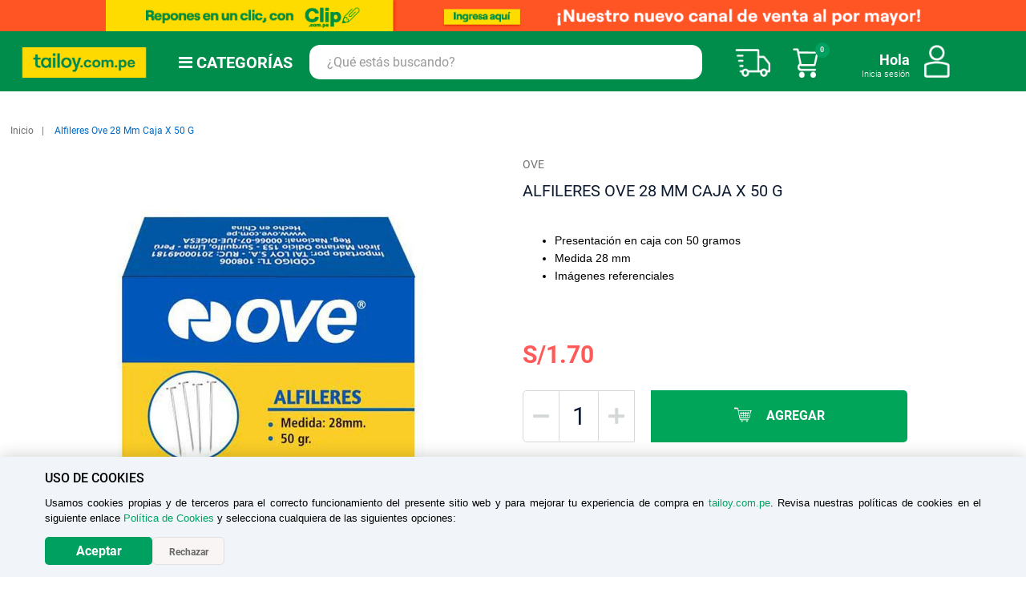

--- FILE ---
content_type: text/html; charset=UTF-8
request_url: https://www.tailoy.com.pe/alfileres-ove-cax50gr-40654.html
body_size: 72544
content:
<!doctype html>
<html lang="es">
    <head prefix="og: http://ogp.me/ns# fb: http://ogp.me/ns/fb# product: http://ogp.me/ns/product#">
        <script>
    var BASE_URL = 'https\u003A\u002F\u002Fwww.tailoy.com.pe\u002F';
    var require = {
        'baseUrl': 'https\u003A\u002F\u002Fwww.tailoy.com.pe\u002Fstatic\u002Fversion1766122327\u002Ffrontend\u002FTailoy\u002Fdefault\u002Fes_AR'
    };</script>        <meta charset="utf-8"/>
<meta name="title" content="Alfiler 28 Mm Ove Caja X 50 gr | Tai Loy"/>
<meta name="description" content="Alfiler 28 Mm Ove Caja X 50 Gr. Fija tus notas en corchos o telas con puntas resistentes que no se doblan fácilmente. ¡Encuentra lo que buscas en Tai Loy!"/>
<meta name="keywords" content="Alfiler 28 Mm Ove Caja X 50 Gr"/>
<meta name="robots" content="INDEX,FOLLOW"/>
<meta name="viewport" content="width=device-width, initial-scale=1"/>
<meta name="format-detection" content="telephone=no"/>
<title>Alfiler 28 Mm Ove Caja X 50 gr | Tai Loy</title>
<link  rel="stylesheet" type="text/css"  media="all" href="https://www.tailoy.com.pe/static/version1766122327/frontend/Tailoy/default/es_AR/mage/calendar.css" />
<link  rel="stylesheet" type="text/css"  media="all" href="https://www.tailoy.com.pe/static/version1766122327/frontend/Tailoy/default/es_AR/css/styles-m.css" />
<link  rel="stylesheet" type="text/css"  media="all" href="https://www.tailoy.com.pe/static/version1766122327/frontend/Tailoy/default/es_AR/css/Custom_new.css" />
<link  rel="stylesheet" type="text/css"  media="all" href="https://www.tailoy.com.pe/static/version1766122327/frontend/Tailoy/default/es_AR/Aheadworks_SocialLogin/css/default.css" />
<link  rel="stylesheet" type="text/css"  media="all" href="https://www.tailoy.com.pe/static/version1766122327/frontend/Tailoy/default/es_AR/Amasty_Base/vendor/slick/amslick.min.css" />
<link  rel="stylesheet" type="text/css"  media="all" href="https://www.tailoy.com.pe/static/version1766122327/frontend/Tailoy/default/es_AR/Bss_SocialLogin/css/jquery.fancybox.min.css" />
<link  rel="stylesheet" type="text/css"  media="all" href="https://www.tailoy.com.pe/static/version1766122327/frontend/Tailoy/default/es_AR/Dolphin_CmsLayouts/css/flip-countdown.css" />
<link  rel="stylesheet" type="text/css"  media="all" href="https://www.tailoy.com.pe/static/version1766122327/frontend/Tailoy/default/es_AR/FME_PreOrder/css/preorder-product.css" />
<link  rel="stylesheet" type="text/css"  media="all" href="https://www.tailoy.com.pe/static/version1766122327/frontend/Tailoy/default/es_AR/VladimirPopov_WebForms/css/styles.css" />
<link  rel="stylesheet" type="text/css"  media="all" href="https://www.tailoy.com.pe/static/version1766122327/frontend/Tailoy/default/es_AR/VladimirPopov_WebForms/css/grid.css" />
<link  rel="stylesheet" type="text/css"  media="all" href="https://www.tailoy.com.pe/static/version1766122327/frontend/Tailoy/default/es_AR/VladimirPopov_WebForms/css/opentip.css" />
<link  rel="stylesheet" type="text/css"  media="all" href="https://www.tailoy.com.pe/static/version1766122327/frontend/Tailoy/default/es_AR/VladimirPopov_WebForms/css/accdc/calendar.css" />
<link  rel="stylesheet" type="text/css"  media="all" href="https://www.tailoy.com.pe/static/version1766122327/frontend/Tailoy/default/es_AR/VladimirPopov_WebForms/css/magnific-popup.css" />
<link  rel="stylesheet" type="text/css"  media="all" href="https://www.tailoy.com.pe/static/version1766122327/frontend/Tailoy/default/es_AR/Ves_All/lib/owl.carousel/assets/owl.carousel.css" />
<link  rel="stylesheet" type="text/css"  media="all" href="https://www.tailoy.com.pe/static/version1766122327/frontend/Tailoy/default/es_AR/Ves_All/lib/bootstrap/css/bootstrap-tiny.css" />
<link  rel="stylesheet" type="text/css"  media="all" href="https://www.tailoy.com.pe/static/version1766122327/frontend/Tailoy/default/es_AR/Ves_Megamenu/css/font-awesome.min.css" />
<link  rel="stylesheet" type="text/css"  media="all" href="https://www.tailoy.com.pe/static/version1766122327/frontend/Tailoy/default/es_AR/Ves_Megamenu/css/animate.min.css" />
<link  rel="stylesheet" type="text/css"  media="all" href="https://www.tailoy.com.pe/static/version1766122327/frontend/Tailoy/default/es_AR/Ves_Megamenu/css/styles.css" />
<link  rel="stylesheet" type="text/css"  media="all" href="https://www.tailoy.com.pe/static/version1766122327/frontend/Tailoy/default/es_AR/mage/gallery/gallery.css" />
<link  rel="stylesheet" type="text/css"  media="screen and (min-width: 768px)" href="https://www.tailoy.com.pe/static/version1766122327/frontend/Tailoy/default/es_AR/css/styles-l.css" />
<link  rel="stylesheet" type="text/css"  media="print" href="https://www.tailoy.com.pe/static/version1766122327/frontend/Tailoy/default/es_AR/css/print.css" />
<script  type="text/javascript"  src="https://www.tailoy.com.pe/static/version1766122327/frontend/Tailoy/default/es_AR/requirejs/require.js"></script>
<script  type="text/javascript"  src="https://www.tailoy.com.pe/static/version1766122327/frontend/Tailoy/default/es_AR/mage/requirejs/mixins.js"></script>
<script  type="text/javascript"  src="https://www.tailoy.com.pe/static/version1766122327/frontend/Tailoy/default/es_AR/requirejs-config.js"></script>
<link rel="preload" as="font" crossorigin="anonymous" href="https://www.tailoy.com.pe/static/version1766122327/frontend/Tailoy/default/es_AR/fonts/opensans/light/opensans-300.woff2" />
<link rel="preload" as="font" crossorigin="anonymous" href="https://www.tailoy.com.pe/static/version1766122327/frontend/Tailoy/default/es_AR/fonts/opensans/regular/opensans-400.woff2" />
<link rel="preload" as="font" crossorigin="anonymous" href="https://www.tailoy.com.pe/static/version1766122327/frontend/Tailoy/default/es_AR/fonts/opensans/semibold/opensans-600.woff2" />
<link rel="preload" as="font" crossorigin="anonymous" href="https://www.tailoy.com.pe/static/version1766122327/frontend/Tailoy/default/es_AR/fonts/opensans/bold/opensans-700.woff2" />
<link rel="preload" as="font" crossorigin="anonymous" href="https://www.tailoy.com.pe/static/version1766122327/frontend/Tailoy/default/es_AR/fonts/Luma-Icons.woff2" />
<link  rel="canonical" href="https://www.tailoy.com.pe/alfileres-ove-cax50gr-40654.html" />
<link  rel="icon" type="image/x-icon" href="https://www.tailoy.com.pe/media/favicon/stores/1/LOGO-TAI-LOY-OPC-2.png" />
<link  rel="shortcut icon" type="image/x-icon" href="https://www.tailoy.com.pe/media/favicon/stores/1/LOGO-TAI-LOY-OPC-2.png" />
<!-- Social Media Y SERVICE EXTERNOS Solo Production: START -->

 <!-- Open Graph -->

<meta property="og:title" content="Tai Loy | juguetes, arte, tecnología, televisores y mucho más.">
<meta property="og:description" content="En tailoy.com.pe encontrarás electrodomésticos, tabletas gráficas, juguetes, televisores, cuidado personal y mucho más a buen precio." />
<meta property="og:image" content="https://www1.tailoy.com.pe/pruebas-de-imagenes-MT/LOGO-TAI-LOY.png" />
<meta property="og:url" content="https://www.tailoy.com.pe" />
<meta property="og:type" content="website" />

<!-- Open Graph FIN -->

	<script>
	!function (w, d, t) {
	  w.TiktokAnalyticsObject=t;var ttq=w[t]=w[t]||[];ttq.methods=["page","track","identify","instances","debug","on","off","once","ready","alias","group","enableCookie","disableCookie"],ttq.setAndDefer=function(t,e){t[e]=function(){t.push([e].concat(Array.prototype.slice.call(arguments,0)))}};for(var i=0;i<ttq.methods.length;i++)ttq.setAndDefer(ttq,ttq.methods[i]);ttq.instance=function(t){for(var e=ttq._i[t]||[],n=0;n<ttq.methods.length;n++)ttq.setAndDefer(e,ttq.methods[n]);return e},ttq.load=function(e,n){var i="https://analytics.tiktok.com/i18n/pixel/events.js";ttq._i=ttq._i||{},ttq._i[e]=[],ttq._i[e]._u=i,ttq._t=ttq._t||{},ttq._t[e]=+new Date,ttq._o=ttq._o||{},ttq._o[e]=n||{};var o=document.createElement("script");o.type="text/javascript",o.async=!0,o.src=i+"?sdkid="+e+"&lib="+t;var a=document.getElementsByTagName("script")[0];a.parentNode.insertBefore(o,a)};

	  ttq.load('CP8HKUJC77UFAJSU1KS0');
	  ttq.page();
	}(window, document, 'ttq');
	</script>
	<meta name="facebook-domain-verification" content="apamogghebzs90heyc3bclhvqmj57o" />
	<script>(function(w,d,s,l,i){w[l]=w[l]||[];w[l].push({'gtm.start':
	new Date().getTime(),event:'gtm.js'});var f=d.getElementsByTagName(s)[0],
	j=d.createElement(s),dl=l!='dataLayer'?'&l='+l:'';j.async=true;j.src=
	'https://www.googletagmanager.com/gtm.js?id='+i+dl;f.parentNode.insertBefore(j,f);
	})(window,document,'script','dataLayer','GTM-M6G4DGN');</script>

	<script async src="https://www.googletagmanager.com/gtag/js?id=G-7Y8BJ4VYK8"></script>

	<script>
	  window.dataLayer = window.dataLayer || [];
	  function gtag(){dataLayer.push(arguments);}
	  gtag('js', new Date());
	  gtag('config', 'G-7Y8BJ4VYK8');
	</script>


<!-- Google tag (gtag.js) -->
<script async src=https://www.googletagmanager.com/gtag/js?id=AW-16828301183></script>
<script>
  window.dataLayer = window.dataLayer || [];
  function gtag(){dataLayer.push(arguments);}
  gtag('js', new Date());
 
  gtag('config', 'AW-16828301183');
</script>


<script type="text/javascript">
    (function(c,l,a,r,i,t,y){
        c[a]=c[a]||function(){(c[a].q=c[a].q||[]).push(arguments)};
        t=l.createElement(r);t.async=1;t.src="https://www.clarity.ms/tag/"+i;
        y=l.getElementsByTagName(r)[0];y.parentNode.insertBefore(t,y);
    })(window, document, "clarity", "script", "prwk1jcmzl");
</script>

<script type="text/javascript">
var rrPartnerId = "603555e897a52516981ad416";
var rrApi = rrApi || {};
var rrApiOnReady = rrApiOnReady || [];
var rrDisabledCookies = false;
(function(d) {
var ref = d.getElementsByTagName('script')[0];
var apiJs, apiJsId = 'rrApi-jssdk';
if (d.getElementById(apiJsId)) return;
apiJs = d.createElement('script');
apiJs.id = apiJsId;
apiJs.async = true;
apiJs.src = "//cdn.retailrocket.net/content/javascript/tracking.js";
ref.parentNode.insertBefore(apiJs, ref);
}(document));
</script>

	<script id="fnpixel" src="https://secure.adnxs.com/seg?add=29042774&t=1" type="text/javascript"></script>

	<iframe width="1" height="1" border="0" style="display: none;" src="https://track.notonlymedia.com/pixel/script"></iframe>

	
	<script> (function(h,o,t,j,a,r){ h.hj=h.hj||function(){(h.hj.q=h.hj.q||[]).push(arguments)}; h._hjSettings={hjid:2983889,hjsv:6}; a=o.getElementsByTagName('head')[0]; r=o.createElement('script');r.async=1; r.src=t+h._hjSettings.hjid+j+h._hjSettings.hjsv; a.appendChild(r); })(window,document,'https://static.hotjar.com/c/hotjar-','.js?sv='); </script>

	<script type="text/javascript"> var ScarabQueue = ScarabQueue || []; (function(id) { if (document.getElementById(id)) return; var js = document.createElement('script'); js.id = id; js.src = '//cdn.scarabresearch.com/js/173AA6EFD188AF11/scarab-v2.js'; var fs = document.getElementsByTagName('script')[0]; fs.parentNode.insertBefore(js, fs); })('scarab-js-api'); </script>
	<script>
	var ScarabQueue = ScarabQueue || [];
	(function(subdomain, id) {
	  if (document.getElementById(id)) return;
	  var js = document.createElement('script'); js.id = id;
	  js.src = subdomain + '.scarabresearch.com/js/173AA6EFD188AF11/scarab-v2.js';
	  var fs = document.getElementsByTagName('script')[0];
	  fs.parentNode.insertBefore(js, fs);
	})('https:' == document.location.protocol ? 'https://recommender' : 'http://cdn', 'scarab-js-api');
	</script>

	<script type="text/javascript" src="https://assets.emarsys.net/web-emarsys-sdk/4.3.1/web-emarsys-sdk.js" async></script>
	<script type="text/javascript">
	     var WebEmarsysSdk = WebEmarsysSdk || []
	    WebEmarsysSdk.push(['init', {
	          applicationCode: 'EMS64-F1D86', // your Domain code obtained above ( código dominio)
	          //safariWebsitePushID: 'web.com.yoursite.example', //  unique reverse-domain string, obtained in you Apple Developer Portal (depende de la generación de la llave)
	          defaultNotificationTitle: '', // sets your default title for push notifications
	          defaultNotificationIcon: '', // URL to your notification icon
	          autoSubscribe: false, // If true, prompts a user to subscribe for pushes upon SDK initialization which is not recommended
	          serviceWorker: {
	            url: 'pub/static/frontend/Tailoy/default/es_AR/js/emarsys/service-worker.js', 
	            applicationServerPublicKey: 'BMHLrQkiXgiisrVNC7k-OmKAyf_fdtZA98NTID9YqovryKtH8tJYF_kZB_0e7QCmVEg4SOHBmyYzMCp664XlJcE'
	          }
	        }])
	</script>

	<script>
	require(['jquery', 'jquery/ui'], function($){ 
	    jQuery( "body" ).on( "click", function(){
	        WebEmarsysSdk.subscribe()
	    } )
	    $(window).on('load', function() {
	        $(window).on('scroll', function() {
	            WebEmarsysSdk.subscribe();
	        });
	    });
	});
	</script>
<!-- Social Media Y SERVICE EXTERNOS Solo Production: END -->

<!-- JAVASCRIPT START -->
	<script>
		<!--  inicio Jhair css - js - Coleccionista - 23.11.21  --> <!-- Por revisar -->
		document.addEventListener("scroll", function() {
			if(document.getElementsByClassName("menu-bar-horizontal").length==1){
			if(screen.width>767){
				var h=parseInt(document.querySelector(".header").offsetHeight)
				document.querySelector(".menu-bar-horizontal").style.top=h+"px";
				document.querySelector(".home-banner-section").style.top=parseInt(document.querySelector(".menu-bar-horizontal").offsetHeight)+parseInt(document.querySelector(".menu-bar-horizontal-toggle").offsetHeight)+"px";
			}
		}
		});
		document.addEventListener("DOMContentLoaded",function () {
			if(document.getElementsByClassName("menu-bar-horizontal").length==1){
			if(screen.width>767){
				var h=parseInt(document.querySelector(".header").offsetHeight)
				document.querySelector(".menu-bar-horizontal").style.top=h+"px";
				document.querySelector(".home-banner-section").style.top=parseInt(document.querySelector(".menu-bar-horizontal").offsetHeight)+"px";
			}
		}
		});

	</script>
<!-- JAVASCRIPT END -->

<!-- CSS START -->
	<meta name="theme-color" content="#008C4B">
	<style>
		/* Start: Ajuste toolbar ( cantidad y orden de productos catalogo ) */
		.page-main{
		   .columns {
		      .toolbar.toolbar-products {
		          .toolbar-amount{
		 		bottom:0px !important;
			  }
		       }
		   }
		}
		@media only screen and (min-width: 576px) and ( max-width: 768px ) {
		  .page-main{
		    .columns {
		      .toolbar.toolbar-products {
		         .toolbar-sorter.sorter {
		           position: relative;
		    	   bottom: 25px;
		         }
		       }
		    }
		  } 
		}
		/* End: Ocultar toolbar ( cantidad productos catalogo ) */
		/* Start: Sliders CSS Custom */
		@media screen and (min-width: 768px) {
		    .ambanner-overlay-circle {
		        background-color: rgba(255, 255, 255, 0) !important;
		    }
		}

		@media screen and (min-width: 768px), print {
		  .-ambanner-hover .ambanner-item-block .ambanner-image-block.-overlay>.ambanner-image {
		    filter: none !important;
		  }
		}

		@media screen and (min-width: 768px) {
		   .ambanner-image-block>.ambanner-image {
			transition: none !important;
		   }
		}
		/* End: Sliders CSS Custom */
		/GOPERSONAL:Start/
		.woot-widget-bubble.woot-elements--right{
        	bottom: 67px;
    	}
		/GOPERSONAL:End/

		.b2c_grado1{ background:#72BF44;} .b2c_grado2{ background: #F58220;} .b2c_grado3{background: #72BF44;} .b2c_grado4{background: #72BF44;} .b2c_grado5{background: #00A160;} .b2c_grado6{background: #AF7AC5;} .b2c_grado7{background: #C0392B;} .b2c_grado8{background: #FFC107;} .b2c_grado9{background: #757575;} .b2c_grado10{background: #00796B;} .b2c_grado11{background: #6D4C41;} .b2c_grado12{background: #512DA8;} .b2c_grado13{background: #D1052A;} .b2c_grado14{background: #4AFDE7;}

		@media only screen and (max-width: 768px){
		  .rogged-menu-vertical-left.ves-megamenu-mobile .nav-toggle:before {
		    background-image: url(https://production-tailoy-repo-magento-statics.s3.us-east-2.amazonaws.com/Icon/icon_close_black.png) !important;
		  }
		}
		/* start: mejora overflow x mobile  */
		.nav-mobile {
		   margin-top: -40px !important;
		   border: inherit !important;
		}
		.nav-mobile .submenu:not(:first-child){
			overflow: hidden !important;
		}
		.nav-mobile .nav-item.level1 > a > span:first-child{
			padding-left: 10px !important;
		}
		.nav-mobile .nav-item.level1 > .submenu{
			padding-left: 30px !important;
		}
		.nav-mobile .nav-item.level1 > a > .opener{
		        font-size: 13px !important;
		        padding: 19px !important;
		}
		.nav-mobile .nav-item.level1 > a > .opener:before{
			content: "\f078" !important;
		}
		.nav-mobile .nav-item.level1 > a > .opener.item-active:before{
			content: "\f077" !important;
		}
		@media only screen and (max-width: 767px){
		    .rogged-menu-vertical-left.ves-megamenu-mobile{
		        direction: rtl;
		        text-align: left;
		    }
		}
		/* end: mejora overflow x mobile  */
		/Add of Bug Menu/
		@media only screen and (min-width: 767px) {
		 .menutai-kevin  .navigation  ul.ves-megamenu {
		    background: #00A160;
		    border: inherit;
		    border-right: 1px solid #00A111;
		    }
		}

		@media only screen and (min-width: 767px){
		.menutai-kevin ul.ves-megamenu li.level0 .submenu .submenu-inner .content-wrapper .item-content {
		    width: 70% !important;
		    height: 100% !important;	
		   }
		}

		@media only screen and (min-width: 767px){
		.menutai-kevin ul.ves-megamenu li.level0 .submenu .submenu-inner .content-wrapper .item-content {
		    top: 0px !important;
		   }
		}

		@media only screen and (min-width: 767px){
		.menutai-kevin ul.ves-megamenu li.level0 .submenu .submenu-inner .content-wrapper .item-content {
		    width: 70% !important;
		    background: #fff !important;
		    position: fixed !important;
		    top: 57px !important;
		    left: 324px !important;
		    height: 90% !important;
		    box-shadow: none !important;
		    border: 1px solid #DDD !important;
		    border-radius: 1px !important;
		    padding-top: 10px !important;
		    padding-bottom: 10px !important;
		    overflow-y: auto;
		    overflow-x: hidden;
		  }
		}

		@media only screen and (min-width: 767px) and (max-width:1000px){
		.menutai-kevin ul.ves-megamenu li.level0 .submenu .submenu-inner .content-wrapper .item-content {
		    left: 224px !important;
		  }
		}


		/Fin/

		/* Start: For Page Edit Customer */
		@media only screen and (max-width: 576px){
			.account.customer-account-edit .sidebar.sidebar-main{
				position: inherit !important;
			}
			.account.customer-account-edit #block-collapsible-nav li:nth-child(13){
				display:none !important;
			}
		}
		/* End */
		.product-item-details .price-box .price-percentage{
		        white-space: nowrap;
		}

		.whright .customer-welcome .action.switch.group4{
		    background-image: url("https://production-tailoy-repo-magento-statics.s3.us-east-2.amazonaws.com/Mattel/Mattel-brand.svg+(1).png") !important;
		   background: no-repeat;
		    height: 49px;
		    margin-top: -9px;
		    width: 50px;
		    margin-left: 18px;
		}

		.footer .subscribe{
		  display: none !important;
		}
		@media only screen and (max-width: 830px) {
		.page-products #maincontent.page-main {
		    padding-top: 33px;
		 }
		}

		/Modified - Home Banner/
		@media only screen and (max-width: 767px) {
		.page-wrapper .page-header {
		    position: sticky !important;
		 }
		}
		/End/
		/* start: Otorres, Pasar en próximo pase */
		@media only screen and (max-width: 768px) {
		.product-info-price .price-container .price{
		  font-size: 23px !important;
		}
		.product-item-info .price-container .price{
		  font-size: 17px !important;
		}
		.product-info-price .price-container span.price-label, .product-info-main .product-info-price .price-container span.price-label{
		  display:block !important;
		}
		.product-info-price .old-price .price-container .price{
		    font-size: 20px !important;
		    color: #6e7581 !important;
		}
		}
		.product-info-price .old-price .price-container .price{
		    text-decoration: line-through;
		   color: #6e7581;
		}

		/*#btn_add_bags,.cms-home .footer-newsletter-col{
		  display:none !important;
		}*/

		/* end */
		.action.tocompare{
		    display:none !important;
		}
		.page-with-filter.page-products .home-banner-section .banner-main .bx-wrapper .bx-controls-direction .bx-prev,
		.page-with-filter.page-products .home-banner-section .banner-main .bx-wrapper .bx-controls-direction .bx-next,
		.page-with-filter.page-products .home-banner-section .banner-main .bx-wrapper .bx-controls {
		    display:none;
		}
		.category-juguetes .home-banner-section .banner-main .bx-wrapper .bx-controls-direction .bx-prev,
		.category-juguetes .home-banner-section .banner-main .bx-wrapper .bx-controls-direction .bx-next,
		.category-juguetes .home-banner-section .banner-main .bx-wrapper .bx-controls  {
		    display:block !important;
		}
		.category-mattel .home-banner-section .banner-main .bx-wrapper .bx-controls-direction .bx-prev,
		.category-mattel .home-banner-section .banner-main .bx-wrapper .bx-controls-direction .bx-next,
		.category-mattel .home-banner-section .banner-main .bx-wrapper .bx-controls {
		    display:block !important;
		}
		.category-topofertas .home-banner-section .banner-main .bx-wrapper .bx-controls-direction .bx-prev,
		.category-topofertas .home-banner-section .banner-main .bx-wrapper .bx-controls-direction .bx-next,
		.category-topofertas .home-banner-section .banner-main .bx-wrapper .bx-controls{
		    display:block !important;
		}
		.category-zonacoleccionista .home-banner-section .banner-main .bx-wrapper .bx-controls-direction .bx-prev,
		.category-zonacoleccionista .home-banner-section .banner-main .bx-wrapper .bx-controls-direction .bx-next,
		.category-zonacoleccionista .home-banner-section .banner-main .bx-wrapper .bx-controls {
		    display:block !important;
		}
		/* Start , ocultar quizo decir Otorres */
		.search.results dl:nth-child(2){
		    display: none !important;
		}
		.search.results dl{
		  padding-bottom: 5px;
		}
		/* ---- */

		/* start, otorres por defecto ver filtros */
		.page-products .filter-options-content{
		   display: block !important;
		}
		.filter-options-item .filter-options-title:after{
		    display: none !important;
		}
		.page-products .filter-options-item .filter-options-title{
		    padding-bottom: 0px;
		}
		.page-products .filter-options-content{
		    padding-left: 10px;
		    padding-top: 0px;
		}
		#btn_add_bags{
		display:none !important;
		}
		@media only screen and (max-width: 830px) {
		    /*#maincontent.page-main{
		       padding-top: 133px;
		    }*/
		    .page-products.catalog-category-view #maincontent.page-main{
		        padding-top: 60px !important;
		    }
		}
		/* ---- */


		@media only screen and (max-width: 767px) {
		    
		    .menu-bar-horizontal .navigation .level-top {
		        width: 100% !important;
		        border:none;
		    }
		    .menu-bar-horizontal .ves-megamenu li.active>a {
		        padding-bottom: 8px;
		        display: flex;
		        justify-content: center;
		    }
		    .menu-bar-horizontal .navigation .submenu:not(:first-child) {
		        top: 0px !important;
		    }
		    
		    .menu-bar-horizontal.block{
		        position: absolute;
		        z-index: 97;
		        width: 100%;
		        left: 0;
		    }
		    .menu-bar-horizontal{
		        max-height:0;
		        overflow:hidden;
		    }
		}
		@media only screen and (max-width: 831px) {
		    .menu-bar-horizontal-toggle{
		        position: absolute ;
		        z-index: 98;
		        width: 100%;
		        left: 0;
		    }
		}
		@media only screen and (min-width: 768px) {
		    .menu-bar-horizontal .navigation .level-top {
		        width: 150px !important;
		        display: flex;
		        justify-content: center;
		    }
		    .menu-bar-horizontal.block{
		        position: fixed ;
		        z-index: 98;
		        width: 100%;
		        left: 0;
		    }
		    .menu-bar-horizontal > .block-title {
		        max-width: 159px;
		    }
		    .menu-bar-horizontal .navigation .level0 > .submenu {
		        height: 20rem !important;
		        z-index: 20 !important;
		        top: 45px !important;
		        left: 0px !important;
		        border: none;
		    }
		    .menu-bar-horizontal .ves-megamenu .level0 .submenu {
		        min-width: 100%;
		    }
		    .menu-bar-horizontal .ves-megamenu {
		        display: flex;
		        justify-content:center;
		        align-items: start;
		        position:relative;
		    }
		    .menu-bar-horizontal .ves-megamenu .dropdown.submenu-left {
		        position: inherit;
		    }
		    .menu-bar-horizontal .block-title{
		        display:none;
		    }
		    .menu-bar-horizontal .page-title-wrapper{
		        display:none;
		    }
		    
		}
		/Add - Modify Css Minicart/
		header.page-header .minicart-dolphin.active:before, header.page-header .quickcart-wrapper.active .block-quickcart, header.page-header .minisearch .ma-search-autocomplete {
		    top: 0px !important;
		}

		 

		header.page-header.sticky .minicart-dolphin.active:before, header.page-header.sticky .quickcart-wrapper.active .block-quickcart, header.page-header.sticky .minisearch .ma-search-autocomplete {
		    top: 0px !important;
		}

		@media (max-width:1280px) and (min-width:1199px){

		  header.page-header .minicart-dolphin.active:before, header.page-header .quickcart-wrapper.active .block-quickcart, header.page-header .minisearch .ma-search-autocomplete {

		    top: 0px !important;

		  }

		  header.page-header.sticky .minicart-dolphin.active:before, header.page-header.sticky .quickcart-wrapper.active .block-quickcart, header.page-header.sticky .minisearch .ma-search-autocomplete {

		    top: 0px !important;

		  }

		}



		@media (max-width:1199px) and (min-width:992px){

		  header.page-header .minicart-dolphin.active:before, header.page-header .quickcart-wrapper.active .block-quickcart, header.page-header .minisearch .ma-search-autocomplete {

		    top: 0px !important;

		  }

		  header.page-header.sticky .minicart-dolphin.active:before, header.page-header.sticky .quickcart-wrapper.active .block-quickcart, header.page-header.sticky .minisearch .ma-search-autocomplete {

		    top: 0px !important;

		  }

		}



		@media (max-width:991px) and (min-width:768px){

		  header.page-header .minicart-dolphin.active:before, header.page-header .quickcart-wrapper.active .block-quickcart, header.page-header .minisearch .ma-search-autocomplete {

		    top: 0px !important;

		  }

		  header.page-header.sticky .minicart-dolphin.active:before, header.page-header.sticky .quickcart-wrapper.active .block-quickcart, header.page-header.sticky .minisearch .ma-search-autocomplete {

		    top: 0px !important;

		  }

		}

		.category-view .category-image{

		    display: none;

		}

		/*  fin Jhair css - js  */

		/* Iteracion2 Sprint28 */
		@media only screen and (max-width:767px) {
		  .home-banner-section{
		     padding-top:20px;
		  }
		}
		@media only screen and (min-width:830px) {
		       /* Scroll problem filter footer */
		    .block.filter .filter-options-item ol.items{
			position: relative;
		    }
		}
		.icon-left{
		        width: 11%!important;
		        padding-right: 14px!important;
		}

		header.page-header .minicart-dolphin.active:before, header.page-header .quickcart-wrapper.active .block-quickcart, header.page-header .minisearch .ma-search-autocomplete {
		    top: 0 !important;
		}

		/* Page Stores No está bien los márgenes en desktop */
		.stores-index-index #maincontent{
		    max-width: 1350px;
		}
		.stores-index-index h2.title-store{
		    margin-left: 0px;
		}
		.stores-index-index .tlmaps{
		    max-width: 100% !important;
		}
		/* Retail no se ve bien */
		.page-products .sidebar.sidebar-additional{
		    width: 100%;
		}
		/* Button addtocart y qty in mobile se veía encima */
		@media only screen and (max-width:767px) {
			.remove-TLprodsGroupedNoDisp{
			    z-index: 98;
			}
		    /* icon Close encima de image top delivery free */
		    .block.filter .block-content.filter-content{
		        width: 91%;
		        top: 66px;
		    }
		    .block.filter .block-title.filter-title{
		        top: 15px !important;
		    }
		}
		/* -- */
		.orders-history .order-history-left .action.view~.action.view{
		  display:none;
		}
		.orders-history .order-history-left .sepPedComp{
		  display:none;
		}

		/* Sprint30: Start */
		/* Modal Register Login */
		.block-container.create {
		    border: solid 1px #d4d8d7;
		    border-radius: 25px;
		    & .social-login-popup{
		        transform: translateY(57rem);
		    }
		}

		.social-login-popup{
		    & h1{
		        margin-top: 5%;
		        margin-bottom: 5%;
		        margin-top: 0px;
		    }
		    & input {
		        border-radius: 30px !important;
		    }
		    & .form-customer-create{
		        & .sociallogin-or{
		            display: none;
		        }
		        & .fieldset.create.info{
		            margin-top: -16% !important
		        }
		        & .field.field-name-firstname.required.account-form-field {
		            width: 100% !important;
		        }
		        & .field.field-name-lastname.required.account-form-field {
		            width: 100% !important;
		        }
		        & .field.confirmation.required {
		            padding-bottom: 83px;
		        }
		        & .field.document_number {
		            width: 71%  !important;
		        }
		        & .field.gender {
		            float: left;
		            width: 49% !important;
		            margin-left: 6px;
		        }
		       
		        & .fieldset{
		            & .field{
		                & .label[for="is_subscribed"],.label[for="termsandcond"],.label[for="acceptusepersonaldata"]{
		                    text-transform: none !important;
		                    color: #000000  !important;
		                    font-weight: 700  !important;
		                    & span {
		                        font-size: 1.2rem !important;
		                        & a {
		                            color: #000000  !important;
		                        }
		                    }
		                }
		                
		            }
		        }

		        & input[type="checkbox"]+.label:before, input[type="radio"]:not([name*=ratings])+.label:before, input[type="checkbox"]+label:before, input[type="radio"]:not([name*=ratings])+label:before {
		            border-radius: 4px;
		        }
		       /* font-size: 1.20rem;
		        font-family: HelveticaNeue;
		        & .fieldset .field .label[for="is_subscribed"] span, .fieldset .field .label[for="termsandcond"] span*/





		        & select {
		            border-radius: 30px;
		        }
		        & input[name="document_number"] {
		            border-radius: 0px 30px 30px 0px !important;
		            border-left: none;
		        }
		        & select[name="document_type"] {
		            border-radius: 30px 0px 0px 30px !important;
		        }
		        
		        & .action.primary{
		            border-radius: 30px;
		            margin-top: 25px;
		            font-size: 20px !important;
		        }
		    }
		    & .fancybox-opened .form-customer-create .field-dob {
		        width: 47% !important;
		    }
		    & .sociallogin-clearfix{
		        display: flex;
		        justify-content:center;
		    }
		    & .sociallogin-button-auto{
		        display: flex;
		        border-radius: 10px;
		    }
		    & .sociallogin-block .sociallogin-buttons ul li.googleplus .sociallogin-button-icon{
		        display: none !important;
		    }
		    & .sociallogin-block .sociallogin-buttons ul li.facebook .sociallogin-button-icon{
		        display: none !important;
		    }
		    & .ul li .sociallogin-button-text{
		        min-width: 126px !important;
		    }
		    & .sociallogin-block .sociallogin-buttons ul li.googleplus span.sociallogin-button-auto {
		        background-color: #cd153d !important;
		    }
		    & .form-customer-login{
		        & .action.primary{
		            border-radius: 30px;
		            margin-top: 25px;
		        }
		    }
		    & ul li .sociallogin-button-text{
		        min-width:100% !important;
		        text-align: center;
		    }
		}
		  
		.sociallogin-button.facebook .sociallogin-button-text::before{
		    content: "\f09a";
		    font-family: 'FontAwesome';
		    margin-right: 7px;
		}
		.sociallogin-button.googleplus .sociallogin-button-text::before{
		    content: "\f1a0";
		    font-family: 'FontAwesome';
		    margin-right: 7px;
		}

		@media only screen and (max-width: 770px){
		    .social-login-popup{
		        & .action.primary {
		            padding: 14px 0px !important;
		        }
		        & ul li .sociallogin-button-text{
		            min-width:100% !important;
		            text-align: center;
		        }
		    }
		    
		}

		@media only screen and (max-width: 500px){
		    .social-login-popup{
		        & .form-customer-create{
		            & .field.gender {
		                width: 100% !important;
		                margin-bottom: 5px;
		                margin-top: -8px;
		            }
		            & .field.field-dob {
		                width: 100% !important;
		            }
		        }
		    }
		    .block-container.create{
		        & .social-login-popup {
		            transform: translateY(65rem);
		        }
		    }
		    
		}

		@media only screen and (min-width: 499px) and (max-width: 769px){
		    .block-container.create{
		        & .social-login-popup {
		            transform: translateY(55rem);
		        }
		    }
		}

		@media only screen and (min-width: 771px) {
		    .social-login-popup .sociallogin-block .sociallogin-buttons ul li {
		        width: 34% !important;
		    }
		}
		/End/
		/* Sprint30: End */
		@media only screen and (max-width: 830px) {
		    .wheaderv2 .block.block-search {
		        padding-top: 10px !important;
		    }
		}
        @media screen and (min-width: 768px) {
            .modal-popup.modal-slide._inner-scroll{
			    margin: 0 auto;
            }
		}
		.customer-menu li:nth-child(9){
              display:none;
        }
        @media only screen and (min-width:830px) {
              .whright.whrightv2{
                   margin-top: 9px;
              }
        }
        .product-social-links{ display:none!important;}
	</style>



	<!-- Start: Banners -->
	 <style>
	 @media screen and (min-width: 768px) {
	     .ambanner-overlay-circle {
	         background-color: rgba(255, 255, 255, 0) !important;
	     }
	 }
	 
	 @media screen and (min-width: 768px), print {
	   .-ambanner-hover .ambanner-item-block .ambanner-image-block.-overlay>.ambanner-image {
	     filter: none !important;
	   }
	 }
	 
	 @media screen and (min-width: 768px) {
	    .ambanner-image-block>.ambanner-image {
	  transition: none !important;
	    }
	 }
	 </style>
	 <!-- End: Banners -->


        <!-- Temporal Header Jhair 03122024-->
<style>
/Custom_new - Linea 6084/
@media only screen and (max-width: 830px) {
    .wheaderv2 .whcenter .wtop .control .input-text {
        width: 100%;
        margin-top: 8px;
    }
}
/Custom_new - nuevo/
@media (min-width: 768px) {
    .page-wrapper{
        padding-top: 100px !important;
    }
}

.addotherlec{
display:none !important;
}

body .wheaderv2 .whcenter .wtop .control .input-text{
	background-image: inherit !important;
}

/* ============================
   DESCUENTO BOX
   ============================ */
.page-product-grouped .product-price-block .product-price-inner .discount-box {
    width: 210px;
}

/* ============================
   OLD PRICE (tachado en todas las pantallas)
   ============================ */
.page-product-grouped .old-price .price-container .price {
    text-decoration: line-through !important;
    opacity: 0.75;
}

/* Si quieres distinto tamaño en desktop */
@media screen and (min-width: 768px) {
    .page-product-grouped .old-price .price-container .price {
        font-size: 1.4rem;
    }

    .page-product-grouped .product-info-main .discount-box {
        margin-bottom: 10px;
    }
}

/* ============================
   PRODUCT ITEM NAME (sin truncar)
   ============================ */
.page-product-grouped .product-info-main .product-item-name {
    display: block !important;
    -webkit-line-clamp: unset !important;
    -webkit-box-orient: unset !important;
    white-space: normal !important;
    overflow: visible !important;
    text-overflow: unset !important;
}


</style>

<!-- CSS END -->




<!-- Style filters category MG -->
<style>
@media only screen and (max-width:767px) {
    body.catalogsearch-result-index, body.catalog-category-view {
        overflow-x:initial;
    }
    .catalogsearch-result-index .filter-no-options .filter-title:before, .catalog-category-view .filter-no-options .filter-title:before{
        display:none;
     }
    .catalogsearch-result-index .block.filter .block-title.filter-title, .catalog-category-view .block.filter .block-title.filter-title{
        top:0px !important;
        background-color:white;
        border-bottom:none !important;
    }
    .catalogsearch-result-index .page-products .block.filter.active .block-title.filter-title strong , .catalog-category-view .page-products .block.filter.active .block-title.filter-title strong{
        top: 5px !important;
    }
    .catalogsearch-result-index .filter.active .filter-options-item:last-child, .catalog-category-view .filter.active .filter-options-item:last-child  {
        margin-bottom: 8px;
    }
 
}
</style>
<!-- Remove bestseller_order and count filter category --> 

<!-- Others Start CSS -->
<style>
body footer.page-footer .custom-social a.facebook span.fa.fa-brands.fa-facebook,
body footer.page-footer .custom-social a.instagram span.fa.fa-brands.fa-instagram,
body footer.page-footer .custom-social a.twitter span.fa.fa-brands.fa-twitter{ font-family: 'FontAwesome'; }

body .product_detail_grouped{
        background-image: url("https://production-tailoy-repo-magento-statics.s3.us-east-2.amazonaws.com/Preventa/banner_web.png") !important;
        background-repeat: no-repeat;
        background-size: cover;
        height: 12vw;
        margin-bottom: 50px !important;
        width: 100%;
        max-width: 90%;
}
        @media only screen and (max-width: 800px){
    body .product_detail_grouped{
        background-image: url("https://production-tailoy-repo-magento-statics.s3.us-east-2.amazonaws.com/Preventa/banner_movil_tricampeones.png") !important;
        height: 100px !important;
            }
        } 

body .logo-fifa{
    background-image: url("https://production-tailoy-repo-magento-statics.s3.us-east-2.amazonaws.com/Preventa-panini/logo-conmebol.jpg");
    float: right;
    margin-right: -7em;
    display: none !important;
        }


body .logo-panini {
    background-image: url("https://production-tailoy-repo-magento-statics.s3.us-east-2.amazonaws.com/Preventa/logo+panini.png");
    margin-top: -46px;
    margin-bottom: -12px;
    background-repeat: no-repeat;
    background-size: contain;
    background-position: left;
    height: 80px;
    width: 100%;
}

@media only screen and (max-width: 800px){
 body .logo-fifa{
    background-image: url("https://production-tailoy-repo-magento-statics.s3.us-east-2.amazonaws.com/Preventa-panini/logo-conmebol.jpg");
    float: right;
    margin-right: 0;
    display: none !important;
        }

body .logo-panini {
    background-image: url("https://production-tailoy-repo-magento-statics.s3.us-east-2.amazonaws.com/Preventa/logo+panini.png");
     margin-top: -50px;
     margin-bottom: -45px;
     display: none !important;
}
}

body.page-product-grouped.catalog-product-view .card__bottom {
    display: block !important;
}

body.page-product-grouped #flip_timer{
    float: right;
    margin-top: 27px !important;
    margin-left: 78px !important;
}

@media only screen and (max-width: 800px){
body.page-product-grouped #flip_timer {
        margin-top: 0px !important; /* Ejemplo: cambiar margen superior */
        margin-left: -42px !important; /* Ejemplo: cambiar margen izquierdo */
    }
}


@media only screen and (max-width: 767px) {
    body .remove-TLprodsGroupedNoDisp {
        z-index: auto !important;
    }
}

@media only screen and (max-width: 767px) {
    body.page-product-grouped.catalog-product-view .product-top-info {
        display: none;
    }
}

.p-slider{ /* display: none !important; */ }
</style>
<style>
@media only screen and (max-width: 420px) {
    .product-info-main .price-container .price {
        font-size: 1.5rem !important;
    }
}
@media only screen and (max-width: 420px) {
    .product-item-info .price-container .price {
        font-size: 2.2rem !important;
    }
}


.b2c_grado .b2c_grado15{
background: var(--secondary-celeste, #009BDB) !important;
}

/* TD contenedoofound .tdqtypnofound {
    /*display: flex !important;*/
    justify-content: center !important; /* Centra horizontal */
    align-items: center !important;      /* Centra vertical */
    padding: 0 !important;               /* Evita desalineación */
    width: auto !important;              /* Evita que el TD se estire demasiado */
    text-align: center !important;
}

/* El div interno que contiene el número */
.cart.item.item_nofound .tdqtypnofound .qtypnofound {
    margin: 0 !important;
    padding: 0 !important;
    width: 100%;                         /* Opcional. Puedes quitarlo si quieres que ocupe solo su ancho */
    text-align: center;
}

.cart.item.item_nofound .qtypnofound {
    font-size: 16px !important;
}

.cart.item.item_nofound .product-item-name{
width: 180% !important;
}

@media only screen and (max-width: 767px) {
  .cart.item.item_nofound .product-item-name{
     width: 100% !important;
   }
}

/*.ilec .otros-sugeridos-wrapper .btn-otros-sugeridos {
  display:none;
}*/


</style>

<!-- Others End CSS -->


            <script type="text/x-magento-init">
        {
            "*": {
                "Magento_PageCache/js/form-key-provider": {}
            }
        }
    </script>
<div data-role="aw-raf-advocate-share-service"  data-bind="scope: 'aw_raf_share_service'">
    <div class="sharethis-sticky-share-buttons"></div>    <!-- ko template: getTemplate() --><!-- /ko -->
</div>

<script type="text/x-magento-init">
    {
        "[data-role=aw-raf-advocate-share-service]": {
            "Magento_Ui/js/core/app": {"types":[],"components":{"aw_raf_share_service":{"component":"Aheadworks_Raf\/js\/view\/advocate\/share-service","deps":["awRafShareDataProvider"],"children":{"addthis_service":{"component":"Aheadworks_Raf\/js\/view\/advocate\/share\/add-this","config":{"enabled":true}},"sharethis_service":{"component":"Aheadworks_Raf\/js\/view\/advocate\/share\/share-this","config":{"enabled":true}}}},"awRafShareDataProvider":{"component":"Aheadworks_Raf\/js\/view\/advocate\/share\/share-data-provider","deps":["awRafMessageConfigProvider"]},"awRafMessageConfigProvider":{"component":"Aheadworks_Raf\/js\/view\/advocate\/share\/provider","data":{"messageConfig":{"activeRuleData":{"registration_required":true,"friend_off":"S\/2.00"},"storeName":"Tai Loy"}}}}}        }
    }
</script>
<script type="text&#x2F;javascript">window.dataLayer = window.dataLayer || [];
window.getAmGa4Cookie = function () {
    let cookies = {};
    document.cookie.split(';').forEach(function (el) {
        let [key, value] = el.split('=');
        cookies[key.trim()] = value;
    });

    return cookies['amga4_customer']
        ? decodeURIComponent(cookies['amga4_customer'])
        : '{}';
};

(function () {
        /**
     * @var {[Object]}
     */
    const userProperties = JSON.parse(window.getAmGa4Cookie());

    if (userProperties.customerGroup) {
        window.dataLayer.push({'customerGroup': userProperties.customerGroup});
    }
    if (userProperties.customerId) {
        window.dataLayer.push({'customerId': userProperties.customerId});
    }
        /**
     * @var {[Object]}
     */
    const dataToPush = JSON.parse('\u005B\u007B\u0022ecommerce\u0022\u003Anull\u007D,\u007B\u0022event\u0022\u003A\u0022view_item\u0022,\u0022ecommerce\u0022\u003A\u007B\u0022items\u0022\u003A\u005B\u007B\u0022item_name\u0022\u003A\u0022Alfileres\u0020Ove\u002028\u0020Mm\u0020Caja\u0020X\u002050\u0020G\u0022,\u0022item_id\u0022\u003A\u002221965\u0022,\u0022currency\u0022\u003A\u0022PEN\u0022,\u0022item_category\u0022\u003A\u0022Oficina\u0022,\u0022item_category2\u0022\u003A\u0022Art\u005Cu00edculos\u0020de\u0020Escritorio\u0022,\u0022item_category3\u0022\u003A\u0022Clips,\u0020alfiler,\u0020chinches\u0020y\u0020ligas\u0022,\u0022price\u0022\u003A1.7\u007D\u005D\u007D\u007D\u005D');

    dataToPush.forEach((dataObject) => {
        window.dataLayer.push(dataObject);
    });
})();
</script>
<!-- Google Tag Manager -->
<script type="text&#x2F;javascript">function callAmGA4GTM () {
(function(w,d,s,l,i){w[l]=w[l]||[];w[l].push({'gtm.start':
new Date().getTime(),event:'gtm.js'});var f=d.getElementsByTagName(s)[0],
j=d.createElement(s),dl=l!='dataLayer'?'&l='+l:'';j.async=true;j.src=
'https://www.googletagmanager.com/gtm.js?id='+i+dl;f.parentNode.insertBefore(j,f);
})(window,document,'script','dataLayer', 'GTM-M6G4DGN');
}
</script><!-- End Google Tag Manager -->
<script type="text&#x2F;javascript">(function () {
            callAmGA4GTM();
    })();
</script>

<meta property="og:id" content="40654"/>
<meta property="og:type" content="product" />
<meta property="og:title"
      content="Alfileres Ove 28 Mm Caja X 50 G" />
<meta property="og:image"
      content="https://production-tailoy-repo-magento-statics.s3.amazonaws.com/imagenes/265x265/productos/i/a/l/alfileres-ove-28-mm-50-g-40654-default-1.jpg" />
<meta property="og:description"
      content="
Presentación en caja con 50 gramos
Medida 28 mm
Imágenes referenciales
" />
<meta property="og:url" content="https://www.tailoy.com.pe/alfileres-ove-cax50gr-40654.html" />
    <meta property="product:price:amount" content="1.7"/>
    <meta property="product:price:currency"
      content="PEN"/>
    </head>
    <body data-container="body"
          data-mage-init='{"loaderAjax": {}, "loader": { "icon": "https://www.tailoy.com.pe/static/version1766122327/frontend/Tailoy/default/es_AR/images/loader-2.gif"}}'
        class="pl-thm-tailoy pl-thm-tailoy-default catalog-product-view product-alfileres-ove-cax50gr-40654 page-layout-1column" id="html-body" itemtype="http://schema.org/Product" itemscope="itemscope">
        <div id="email"></div>
<script type="text/x-magento-init">
    {
    "*":
    {
            "Bss_FacebookPixel/js/code": {
                "id" : 257621186387746,
                "action" : "catalog_product_view",
                "productData" : {"content_name":"Alfileres Ove 28 Mm Caja X 50 G","content_ids":"40654","content_type":"product","value":"1.70","currency":"PEN"},
                "categoryData" : 404,
                "registration" : 404,
                "addToWishList" : 404,
                "initiateCheckout" : 404,
                "search" : 404,
                "orderData" : 404,
                "pageView" : "pass"
            }
        }
    }
</script>
<!-- Facebook Pixel Code -->
<noscript><img height="1" width="1" style="display:none" alt="Facebook Pixel"
               src="https://www.facebook.com/tr?id=257621186387746&ev=PageView&noscript=1"
    /></noscript>
<!-- End Facebook Pixel Code -->
<div data-role="bss-fbpixel-subscribe" style="display:none;">
</div>
<span class="bss-subscribe-email" style="display:none;"></span>
<span class="bss-subscribe-id" style="display:none;"></span>
<script type="text/x-magento-init">
    {
        "[data-role='bss-fbpixel-subscribe']":
            {
                "Magento_Ui/js/core/app": {"components":{"bssFbpixelsSubscribe":{"component":"Bss_FacebookPixel\/js\/subscribe"}}}            }
    }
</script>
<div data-role="bss-fbpixel-atc" style="display:none;">

</div>
<script type="text/x-magento-init">
    {
        "[data-role='bss-fbpixel-atc']":
            {
                "Magento_Ui/js/core/app": {"components":{"bssFbpixelsAtc":{"component":"Bss_FacebookPixel\/js\/atc"}}}            }
    }
</script>

<script type="text/x-magento-init">
    {
        "*": {
            "Magento_PageBuilder/js/widget-initializer": {
                "config": {"[data-content-type=\"slider\"][data-appearance=\"default\"]":{"Magento_PageBuilder\/js\/content-type\/slider\/appearance\/default\/widget":false},"[data-content-type=\"map\"]":{"Magento_PageBuilder\/js\/content-type\/map\/appearance\/default\/widget":false},"[data-content-type=\"row\"]":{"Magento_PageBuilder\/js\/content-type\/row\/appearance\/default\/widget":false},"[data-content-type=\"tabs\"]":{"Magento_PageBuilder\/js\/content-type\/tabs\/appearance\/default\/widget":false},"[data-content-type=\"slide\"]":{"Magento_PageBuilder\/js\/content-type\/slide\/appearance\/default\/widget":{"buttonSelector":".pagebuilder-slide-button","showOverlay":"hover","dataRole":"slide"}},"[data-content-type=\"banner\"]":{"Magento_PageBuilder\/js\/content-type\/banner\/appearance\/default\/widget":{"buttonSelector":".pagebuilder-banner-button","showOverlay":"hover","dataRole":"banner"}},"[data-content-type=\"buttons\"]":{"Magento_PageBuilder\/js\/content-type\/buttons\/appearance\/inline\/widget":false},"[data-content-type=\"products\"][data-appearance=\"carousel\"]":{"Magento_PageBuilder\/js\/content-type\/products\/appearance\/carousel\/widget":false}},
                "breakpoints": {"desktop":{"label":"Desktop","stage":true,"default":true,"class":"desktop-switcher","icon":"Magento_PageBuilder::css\/images\/switcher\/switcher-desktop.svg","conditions":{"min-width":"1024px"},"options":{"products":{"default":{"slidesToShow":"5"}}}},"tablet":{"conditions":{"max-width":"1024px","min-width":"768px"},"options":{"products":{"default":{"slidesToShow":"4"},"continuous":{"slidesToShow":"3"}}}},"mobile":{"label":"Mobile","stage":true,"class":"mobile-switcher","icon":"Magento_PageBuilder::css\/images\/switcher\/switcher-mobile.svg","media":"only screen and (max-width: 768px)","conditions":{"max-width":"768px","min-width":"640px"},"options":{"products":{"default":{"slidesToShow":"3"}}}},"mobile-small":{"conditions":{"max-width":"640px"},"options":{"products":{"default":{"slidesToShow":"2"},"continuous":{"slidesToShow":"1"}}}}}            }
        }
    }
</script>

<div class="cookie-status-message" id="cookie-status">
    The store will not work correctly in the case when cookies are disabled.</div>
<script type="text/x-magento-init">
    {
        "*": {
            "cookieStatus": {}
        }
    }
</script>

<script type="text/x-magento-init">
    {
        "*": {
            "mage/cookies": {
                "expires": null,
                "path": "\u002F",
                "domain": ".tailoy.com.pe",
                "secure": false,
                "lifetime": "86400000"
            }
        }
    }
</script>
    <noscript>
        <div class="message global noscript">
            <div class="content">
                <p>
                    <strong>Parece que JavaScript está deshabilitado en su navegador.</strong>
                    <span>
                        Para la mejor experiencia en nuestro sitio web, asegúrese de activar Javascript en su navegador.                    </span>
                </p>
            </div>
        </div>
    </noscript>

<script>
    window.cookiesConfig = window.cookiesConfig || {};
    window.cookiesConfig.secure = false;
</script><script>    require.config({
        map: {
            '*': {
                wysiwygAdapter: 'mage/adminhtml/wysiwyg/tiny_mce/tinymce4Adapter'
            }
        }
    });</script><script>
    require.config({
        paths: {
            googleMaps: 'https\u003A\u002F\u002Fmaps.googleapis.com\u002Fmaps\u002Fapi\u002Fjs\u003Fv\u003D3\u0026key\u003D'
        },
        config: {
            'Magento_PageBuilder/js/utils/map': {
                style: ''
            },
            'Magento_PageBuilder/js/content-type/map/preview': {
                apiKey: '',
                apiKeyErrorMessage: 'You\u0020must\u0020provide\u0020a\u0020valid\u0020\u003Ca\u0020href\u003D\u0027https\u003A\u002F\u002Fwww.tailoy.com.pe\u002Fadminhtml\u002Fsystem_config\u002Fedit\u002Fsection\u002Fcms\u002F\u0023cms_pagebuilder\u0027\u0020target\u003D\u0027_blank\u0027\u003EGoogle\u0020Maps\u0020API\u0020key\u003C\u002Fa\u003E\u0020to\u0020use\u0020a\u0020map.'
            },
            'Magento_PageBuilder/js/form/element/map': {
                apiKey: '',
                apiKeyErrorMessage: 'You\u0020must\u0020provide\u0020a\u0020valid\u0020\u003Ca\u0020href\u003D\u0027https\u003A\u002F\u002Fwww.tailoy.com.pe\u002Fadminhtml\u002Fsystem_config\u002Fedit\u002Fsection\u002Fcms\u002F\u0023cms_pagebuilder\u0027\u0020target\u003D\u0027_blank\u0027\u003EGoogle\u0020Maps\u0020API\u0020key\u003C\u002Fa\u003E\u0020to\u0020use\u0020a\u0020map.'
            },
        }
    });
</script>

<script>
    require.config({
        shim: {
            'Magento_PageBuilder/js/utils/map': {
                deps: ['googleMaps']
            }
        }
    });
</script>
<script>
    (function(){
        if (window.location.hash == '#_=_') {
            window.location.hash = '';
        }
    })();
</script>
<!-- Google Tag Manager (noscript) -->
<noscript>
    <iframe src="https://www.googletagmanager.com/ns.html?id=GTM-M6G4DGN"
            height="0" width="0" style="display:none;visibility:hidden"></iframe>
</noscript>
<!-- End Google Tag Manager (noscript) -->

<script type="text/x-magento-init">
    {
        "*": {
            "Amasty_GA4/js/event/ajax-observer": {}
        }
    }
</script>

<script type="text/x-magento-init">
    {
        "*": {
            "Amasty_GA4/js/event/product/wishlist": {}
        }
    }
</script>
<form style="display:none;" class="form"
              action="https://www.tailoy.com.pe/sociallogin/account/loginPost/"
              method="post"
              id="sociallogin-login-form"
              >
    <input id="sociallogin-login-referer" name="refress-redirect-url" type="hidden" value="" />
    <input id="sociallogin-login-submit" type="submit" value="" />
</form><div class="widget block block-static-block">
    <!-- Top Banner Delivery -->
<div class="top_banner_delivery">
    <a href="https://clip.com.pe/">
        <picture id="tipoImagen">
            <source media="(max-width: 767px)"
                srcset="https://statics.marketing.tailoy.com.pe/ecommerce/peru/cintillo-header/2026/01/16-01/cintillo-movil-clip-v2.png">
            <img src="https://statics.marketing.tailoy.com.pe/ecommerce/peru/cintillo-header/2026/01/16-01/cintillo-web-clip.png"
                style="width: 100%;">        
            </picture>
    </a>
</div>

<style>
    header.page-header {
        position: sticky;
    }

    .block-static-block.widget .top_banner_delivery {
        position: sticky;
        z-index: 99;
        margin-bottom: -131px;
    }

    @media (max-width: 767px) {
        .block-static-block.widget .top_banner_delivery {
            margin-bottom: -31px;
        }
    }
</style>

<!-- <script>
    // Obtener la fecha actual en UTC
    var today = new Date();

    // Establecer la fecha de inicio y fin para el rango deseado
    var startDate = new Date('2024-02-28T00:00:00');
    var endDate = new Date('2024-02-29T16:30:00');

    // Obtener el elemento con la clase creada
    var promoBlock = document.querySelector('.top_banner_delivery');

    // Comparar la fecha actual con el rango especificado
    if (today >= startDate && today <= endDate) {
        // Si la fecha actual está dentro del rango, mostrar el elemento
        promoBlock.style.display = 'block';
    } else if (today >= endDate) {
        // Si la fecha actual está fuera del rango
        promoBlock.querySelector('a').href = 'https://www.tailoy.com.pe/legales-promocionales';
        promoBlock.querySelector('source').srcset = 'https://dj2ea42ad4rel.cloudfront.net/peru/cintillo+delivery/movil_beneficios199-disclaimer.jpg';
        promoBlock.querySelector('img').src = 'https://dj2ea42ad4rel.cloudfront.net/peru/cintillo+delivery/web_beneficios199-disclaimer.jpg';
    }

</script> -->


<!-- el siguiente script se debe prender cuando quiero que cambien dos imagenes -->


<!-- <script>

    document.querySelector('.top_banner_delivery a').addEventListener('click', function(e) {
        if (this.getAttribute('href') === 'https://www.tailoy.com.pe/') {
            e.preventDefault();
        }
    });
    var tipoImagen = document.getElementById('tipoImagen');
    var cambiar = [
        {
            srcset: 'https://statics.marketing.tailoy.com.pe/ecommerce/peru/cintillo-header/2025/10/31-10/movil-cintillo-pocos-dias.jpg',
            imgSrc: 'https://statics.marketing.tailoy.com.pe/ecommerce/peru/cintillo-header/2025/10/31-10/web-cintillo-pocos-dias.jpg',
            href: 'https://www.tailoy.com.pe/'
        },
        {
            srcset: 'https://statics.marketing.tailoy.com.pe/ecommerce/peru/cintillo-header/2025/10/27-10/movil-cintillo-delivery-v2.jpg',
            imgSrc: 'https://statics.marketing.tailoy.com.pe/ecommerce/peru/cintillo-header/2025/10/27-10/web-cintillo-delivery-v2.png',
            href: 'https://www.tailoy.com.pe/legales-promocionales'
        },
        // {
        //     srcset: 'https://statics.marketing.tailoy.com.pe/ecommerce/peru/cintillo-header/2025/08/01-09/movil-beneficios.png',
        //     imgSrc: 'https://statics.marketing.tailoy.com.pe/ecommerce/peru/cintillo-header/2025/08/01-09/web-beneficios.png',
        //     href: 'https://www.tailoy.com.pe/legales-promocionales'
        // },
    ];

    var currentIndex = 0;
    var tiempoInicio = Date.now(); // Tiempo actual en milisegundos

    function cambiarEnlaces() {
        tipoImagen.querySelector('source').srcset = cambiar[currentIndex].srcset;
        tipoImagen.querySelector('img').src = cambiar[currentIndex].imgSrc;
        tipoImagen.parentElement.href = cambiar[currentIndex].href;

        // Cambiar al siguiente conjunto
        currentIndex = (currentIndex + 1) % cambiar.length;

        //el sgt codigo es para detener el intervalo despues de x segundos
        // var tiempoActual = Date.now();
        // var tiempoTranscurrido = tiempoActual - tiempoInicio;

        // // Detener el cambio depues de un tiempo x 
        // if (tiempoTranscurrido >= 10000) {
        //     clearInterval(intervalo); // Detener el intervalo
        // }
    }

    //onload(setInterval(cambiarEnlaces, 2500)); //PARA APAGAR EFECTO SI SE REQUIERE
    // onload(setInterval(cambiarEnlaces, 3500)); //PARA APAGAR EFECTO SI SE REQUIERE
    setInterval(cambiarEnlaces, 2500);

</script> -->




<!-- <style>
    .top_banner_delivery {
        text-align: center;
        display: flex;
        position: fixed;
        z-index: 99;
        line-height: 50%;
        overflow: hidden;
        width: 100%;
        background: linear-gradient(to right, #000000 40%, #000000 50%, #000000 50%, #000000 100%) !important;
    }

    .block-static-block.widget,
    .block-cms-link.widget {
        display: flex;
        position: absolute;
    }

    .page-wrapper {
        padding-top: 143px !important;
    }

    .page-header {
        top: 43px !important;
    }

    /*=============================================================
        ESCRITORIO GIGANTE ( revisamos en 1440px)
    ==============================================================*/
    @media (max-width:1920px) and (min-width:1440px) {
        /* .top_banner_delivery img{
            height: 5vh;
        } */
    }

    @media (max-width:1280px) and (min-width:1199px) {
        .page-wrapper .page-header {
            position: fixed !important;
            top: 39px !important;
        }
    }

    @media (max-width:1199px) and (min-width:992px) {
        .page-wrapper .page-header {
            position: fixed !important;
            top: 32px !important;
        }

        .page-wrapper {
            padding-top: 137px !important;
        }
    }

    @media (max-width:991px) and (min-width:768px) {
        .page-wrapper .page-header {
            position: fixed !important;
            top: 23px !important;
        }

        .page-wrapper {
            padding-top: 137px !important;
        }
    }

    @media (max-width:767px) {
        .page-wrapper .page-header {
            position: fixed !important;
            top: 23px !important;
        }

        .page-wrapper {
            padding-top: 137px !important;
        }
    }
</style> -->

<style>
.soloxhoy_nuevo {
    font-family: 'Roboto';
    margin: 0;
    display: flex;
    flex-direction: column;
    align-items: center;
    margin-left: auto;
    margin-right: auto;
    max-width: 1390px;
    padding-left: 20px;
    padding-right: 20px;
    width: 100%;
}

/* Top Banner Styles */
.top-banner {
    background-color: #dd112b; 
    color: white;
    padding: 10px 20px;
    display: flex;
    align-items: center;
    justify-content: center;
    width: 100%;
    max-width: 100%;
    margin-bottom: 30px;
    box-shadow: 0 4px 8px rgba(0, 0, 0, 0.1);
    flex-wrap: nowrap; 
}

.top-banner .checkmark {
    font-size: 30px;
    margin-right: 10px;
    align-content: center;
}

.top-banner .text {
    font-size: 25px;
    font-weight: bold;
    margin-right: 20px;
    white-space: nowrap; 
    align-content: center;
}

.countdown {
    display: flex;
    gap: 10px;
    margin-left: auto; 
    margin-bottom: -15px;
}

.countdown .time-box {
    background-color: rgba(0, 0, 0, 0.2);
    padding: 5px 10px;
    border-radius: 3px;
    text-align: center;
    font-size: 30px;
    font-weight: bold;
    min-width: 70px;
    margin-bottom: 15px;
}

.countdown .time-box .label {
    display: block;
    font-size: 12px;
    font-weight: normal;
    margin-top: -3px;
}

/* Product Container Styles - Desktop (Automatic Adjustment) */
.product-container {
    display: grid;
    grid-template-columns: repeat(auto-fit, minmax(280px, 1fr));
    gap: 20px;
    max-width: 100%; 
    justify-content: center;
}

.product-card {
    background-color: #ffffff;
    /* border-radius: 8px;
    box-shadow: 0 4px 10px rgba(210, 30, 30, 0.08); */
    overflow: hidden;
    display: flex;
    flex-direction: column;
    text-align: center;
    position: relative;
}

.product-card img {
    max-width: 100%;
    max-height: 100%;
    object-fit: contain;
}

.logo-titulo {
    height: 60px;
    vertical-align: middle;
    margin-right: 10px;
}

.top-banner-link {
    display: block;
    text-decoration: none;
    color: inherit;
}

.top-banner-link * {
    text-decoration: none !important;
    color: inherit !important;
}

.top-banner-link:hover {
    text-decoration: none !important;
    color: inherit !important;
}

/* Mobile-specific styles (max-width: 768px) */
@media (max-width: 768px) {
    .soloxhoy_nuevo {
        padding: 10px;
    }
    .top-banner {
        padding: 4px 0;
    }
    .countdown {
        gap: 4px;
        margin-bottom: 0px;
    }
    .countdown .text {
        font-size: 13px;
        margin-right: 4px;
    }
    .countdown .checkmark {
        font-size: 16px;
        margin-right: 3px;
        align-content: center;
    }
    .countdown .time-box {
        min-width: 50px;
        padding: 1px 3px;
        margin-bottom: 0px;
    }
    .countdown .time-box span {
        font-size: 25px;
    }
    .countdown .label {
        font-size: 8px;
    }

    .product-container {
        /* Mobile: Always 2 columns for smaller cards */
        grid-template-columns: repeat(2, 1fr);
        gap: 15px;
        max-width: 100%;
    }

    /* Make the specific "full-width" product card span both columns on mobile */
    .product-card-full-width {
        grid-column: 1 / -1;
    }

    .product-card {
        flex-direction: column;
        border-radius: 0;
    }

}
</style></div>
<div class="page-wrapper"><header class="page-header"><div class="header content"><div class="wheader wheaderv2">
    <!-- <div class="whleft mobile-header-none">
        <a href="https://www.tailoy.com.pe/" >
            <img src="https://www.tailoy.com.pe/static/version1766122327/frontend/Tailoy/default/es_AR/images/logo.svg" class="tlogo" title="" alt="">
        </a>
    </div> -->
    <div class="whcenter">
        <div class="wtop">
            <a href="https://www.tailoy.com.pe/" class="mobile-header-none alogo-desk" >
                <img src="https://www.tailoy.com.pe/static/version1766122327/frontend/Tailoy/default/es_AR/images/logo-default.png" class="logocenter-desk">
            </a>    
            
            <!--<a href="/sales/guest/form" class="lsiguepedido desktop-header-none"  >
                <img src="https://production-tailoy-repo-magento-statics.s3.us-east-2.amazonaws.com/media/v2/seguir-pedido.png">
            </a>-->
            <div class="desktop-header-none wlogoapp">
                <a href="https://www.tailoy.com.pe/" class="desktop-header-none-inline alogo-mobile" >
                    <img src="https://www.tailoy.com.pe/static/version1766122327/frontend/Tailoy/default/es_AR/images/logo-default.png" class="logocenter">
                </a>
            </div>
            <span data-action="toggle-nav" class="action nav-toggle"><i class="fa fa-navicon"></i> <span>Categorías</span></span>
<!-- Continue formmini,blockheaderlink,minicart,customer -->
<div class="block block-search">
    <div class="block block-title"><strong>Buscar</strong></div>
    <div class="block block-content">
        <form class="form minisearch" id="search_mini_form"
              action="https://www.tailoy.com.pe/catalogsearch/result/" method="get">
            <div class="field search">
                <label class="label" for="search" data-role="minisearch-label">
                    <span>Buscar</span>
                </label>
                <div class="control">
                    <input id="search"
                           data-mage-init='{
                            "quickSearch": {
                                "formSelector": "#search_mini_form",
                                "url": "",
                                "destinationSelector": "#search_autocomplete",
                                "minSearchLength": "2"
                            }
                        }'
                           type="text"
                           name="q"
                           value=""
                           placeholder="&#xBF;Qu&#xE9;&#x20;est&#xE1;s&#x20;buscando&#x3F;"
                           class="input-text"
                           maxlength="128"
                           role="combobox"
                           aria-haspopup="false"
                           aria-autocomplete="both"
                           autocomplete="off"
                           aria-expanded="false"/>
                    <div id="search_autocomplete" class="search-autocomplete"></div>
                    <div class="nested">
    <a class="action advanced" href="https://www.tailoy.com.pe/catalogsearch/advanced/" data-action="advanced-search">
        Búsqueda avanzada    </a>
</div>
                </div>
            </div>
            <div class="actions">
                <button type="submit"
                        title="Buscar"
                        class="action search"
                        aria-label="Search"
                >
                    <span>Buscar</span>
                </button>
            </div>
        </form>
    </div>
</div>
<style>
    .header-boton a {
        display: block;
        width: 62px;
        height: 34px;
        background-image: url('https://dj2ea42ad4rel.cloudfront.net/2023/botones+header/boton-header-coleccionista-gris.png');
        background-repeat: no-repeat;
        position: relative;
        left: 550px;
        opacity: 1;
        /* Define la opacidad inicial del elemento */
        transition: all 0.8s ease-in-out;
        /* Define la transición inicial */
        z-index: 98;
    }



    .header-boton a:hover {
        background-image: url('https://dj2ea42ad4rel.cloudfront.net/2023/botones+header/boton-header-coleccionista-color.png');
        opacity: 0.8;
        /* Define la opacidad al pasar el cursor sobre el elemento */
    }



    @media (max-width: 767px) {
        .header-boton a {
            position: absolute;
            top: -0;
            width: 54px;
            height: 26px;
            background-size: 54px 26px;
            left: 65px;
        }
    }

    header.page-header{
        border-bottom: 0px solid #ddd !important;
    }
</style>
<!-- <div class="header-boton"> -->
    <!-- <a href="https://www.tailoy.com.pe/zonacoleccionista.html"></a> -->
<!-- </div> -->
</div> <!-- Close wtop -->
<style>
    .whcenter .wbottom ul li a {
        color: #605f5a;
        font-weight: bold;
    }



    .whcenter .wbottom ul li a:hover {
        color: #00a160;
    }



    .anim-menu {
        display: flex;
        justify-content: center;
    }



    .anim-menu a {
        position: relative;
        padding: 5px;
    }



    .anim-menu a::before {
        content: '';
        position: absolute;
        bottom: 0;
        left: 0;
        width: 100%;
        height: 2px;
        background: #00a160;
        z-index: 1;
        transform: scaleX(0);
        transform-origin: left;
        transition: transform 0.5s ease-in-out;
    }



    .anim-menu a:hover::before {
        transform: scaleX(1);
    }



    .anim-menu[data-animation="center"] a::before {
        transform-origin: center;
    }


    /*PARA OCULTAR EL SEGUIMIENTO DE PEDIDO*/
    /* .lsiguepedido {
        display: none!important;
    } */
    .datoprueba{
        display: none;
    }

/*diseño nuevo de espacios del navegador*/
    /*web*/
    @media screen and (min-width: 831px) {

        .wheaderv2{
            height: 75px !important;
        }

        .block-search input {
            height: 45px !important;
            }

        input[type="text"]{
            font-size: 16px !important;
        }

        .whcenter .wtop .nav-toggle {
            font-size: 20px !important;
            padding-top: 10px !important;
        }
        
        .wheader {
            padding-top: 10px !important;
        }

        .header.content {
            padding: 0 10px 0px !important;
        }

        .wheaderv2 .alogo-desk {
            padding-top: 4px !important;
        }

    }

    /*movil*/
    @media only screen and (max-width: 830px) {
        .wheader {
            padding-top: 0px !important;
            padding-bottom: 0px !important
        }
        .wheaderv2 .wtop {
            padding-top: 7px !important;
            padding-bottom: 7px !important;
        }

        .wheaderv2 .block.block-search.block.block-search  {
            padding-top: 0px !important;
        }

        .wheaderv2 .whcenter .wtop .control .input-text {
            height: 35px !important;
            background-size: 35px !important;
        }

        .whrightv2 {
            padding-top: 10px;
        }

        .whcenter .wtop .nav-toggle {
            padding-top: 7px !important;
        }

        .whcenter .wtop .nav-toggle .fa.fa-navicon.fa.fa-navicon {
            font-size: 35px !important;
            padding-top: 2px !important;
        }
        .ambanner-slider-dots {
            padding: 0 0 35px !important;
        }
    }

/*fin-diseño nuevo de espacios del navegador*/


    @media only screen and (max-width: 830px) {
        .wheaderv2 .block.block-search {
            padding-top: 5px !important;
        }
    }
    /*fin para reducir el espacio del navegador */
    
    /*para que las felcas de los carruseles no se sobrepongan al header de la web*/
    .slick-next, .slick-prev {
        z-index: 20 !important;
    }
    /*fin para que las felcas de los carruseles no se sobrepongan al header de la web*/

    @media (max-width: 767px) {
        .whcenter .wbottom {
            padding-left: 20px !important;
        }
        
        /*se comenta cuanod el seguimiento de pedido esta visible*/
        /* .alogo-mobile{

            text-align: center;
        } */


        .whcenter .wbottom ul {
            font-size: 7px !important;
        }
    }
</style>
<!-- <div class="wbottom wbottomv2"> -->
    <!-- <ul class="anim-menu" data-animation="center"> -->
        <!-- <li><a href="/corporativo">Ventas corporativas</a></li> -->
        <!-- <li><a href="/giftcardvirtual.html">Giftcard</a></li>-->
        <!-- <li><a href="/tiendas">Nuestras tiendas</a></li> -->
        <!-- <li><a href="https://www.tailoy.com.pe/catalogotopofertas/">Top Ofertas</a></li> -->
        <!--<li><a href="/catalogsearch/result/?q=tlwcyberwow030723">Cyber Wow</a></li>-->
    <!-- </ul>
</div> -->
 <!-- Close wcenter -->
</div>        <script>
            //Webpush Emarsys
            WebEmarsysSdk.logout()
        </script>    
    <button id="btnb2c" onclick="document.location.href='https://checkout.tailoy.com.pe//lecb2c/?firstname=&qtycart=0'" style="display:none"></button>

<script>
ScarabQueue.push(['cart', []]);
// End Category Emarsys
</script>

<div class="whright whrightv2">
<ul class="whrightul">
<li class="header-stores desktop-header-none">
    <a href="/stores" class="lsiguepedido lstores">
        <img src="https://www.tailoy.com.pe/static/version1766122327/frontend/Tailoy/default/es_AR/images/n_icono_tienda_1.png" class="iconappmobile">
    </a>
</li>
<li class="lisigueped">
    <a href="/sales/guest/form" class="lsiguepedido">
        <img src="https://www.tailoy.com.pe/static/version1766122327/frontend/Tailoy/default/es_AR/images/n_icono_envio.png" alt="Sigue tu Pedido" class="iconappmobile">
        <span class="tl-tooltiptext siguepedido mobile-header-none">Sigue tu Pedido</span>
    </a>
</li>
<li class="licart licart-four">
<div data-block="minicart" class="minicart-wrapper quickcart-wrapper minicart-dolphin">
    <a class="action showcart" href="https://www.tailoy.com.pe/checkout/cart/"
       data-bind="scope: 'minicart_content'">
       <img src="https://www.tailoy.com.pe/static/version1766122327/frontend/Tailoy/default/es_AR/images/n_icono_carrito.png" class="hcart iconappmobile" alt="">
        <span class="text">Mi carrito</span>
        <span class="counter qty empty"
              data-bind="css: { empty: !!getCartParam('summary_count') == false }, blockLoader: isLoading">
            <span class="counter-number"><!-- ko text: getCartParam('summary_count') --><!-- /ko --></span>
            <span class="counter-label">
            <!-- ko if: getCartParam('summary_count') -->
                <!-- ko text: getCartParam('summary_count') --><!-- /ko -->
                <!-- ko i18n: 'items' --><!-- /ko -->
                <!-- /ko -->
            </span>
        </span>
    </a>
            <div class="block block-minicart block-quickcart empty"
             data-role="dropdownDialog"
             data-mage-init='{"dropdownDialog":{
                "appendTo":"[data-block=minicart]",
                "triggerTarget":".showcart",
                "timeout": "2000",
                "closeOnMouseLeave": false,
                "closeOnEscape": true,
                "triggerClass":"active",
                "parentClass":"active",
                "buttons":[]}}'
        >
            <div id="minicart-content-wrapper" class="quickcart-content-wrapper" data-bind="scope: 'minicart_content'">
				                <!-- ko template: getTemplate() --><!-- /ko -->
            </div>
                    </div>
            <script>
        window.checkout = {"shoppingCartUrl":"https:\/\/www.tailoy.com.pe\/checkout\/cart\/","checkoutUrl":"https:\/\/www.tailoy.com.pe\/checkout\/","updateItemQtyUrl":"https:\/\/www.tailoy.com.pe\/checkout\/sidebar\/updateItemQty\/","removeItemUrl":"https:\/\/www.tailoy.com.pe\/checkout\/sidebar\/removeItem\/","imageTemplate":"Magento_Catalog\/product\/image_with_borders","baseUrl":"https:\/\/www.tailoy.com.pe\/","minicartMaxItemsVisible":5,"websiteId":"1","maxItemsToDisplay":10,"storeId":"1","storeGroupId":"1","customerLoginUrl":"https:\/\/www.tailoy.com.pe\/customer\/account\/login\/referer\/aHR0cHM6Ly93d3cudGFpbG95LmNvbS5wZS9hbGZpbGVyZXMtb3ZlLWNheDUwZ3ItNDA2NTQuaHRtbA%2C%2C\/","isRedirectRequired":false,"autocomplete":"off","captcha":{"user_login":{"isCaseSensitive":false,"imageHeight":50,"imageSrc":"","refreshUrl":"https:\/\/www.tailoy.com.pe\/captcha\/refresh\/","isRequired":false,"timestamp":1769273073}}};
    </script>
    <script type="text/x-magento-init">
    {
        "[data-block='minicart']": {
            "Magento_Ui/js/core/app": {"components":{"minicart_content":{"children":{"subtotal.container":{"children":{"subtotal":{"children":{"subtotal.totals":{"config":{"display_cart_subtotal_incl_tax":0,"display_cart_subtotal_excl_tax":1,"template":"Magento_Tax\/checkout\/minicart\/subtotal\/totals"},"children":{"subtotal.totals.msrp":{"component":"Magento_Msrp\/js\/view\/checkout\/minicart\/subtotal\/totals","config":{"displayArea":"minicart-subtotal-hidden","template":"Magento_Msrp\/checkout\/minicart\/subtotal\/totals"}}},"component":"Magento_Tax\/js\/view\/checkout\/minicart\/subtotal\/totals"}},"component":"uiComponent","config":{"template":"Magento_Checkout\/minicart\/subtotal"}}},"component":"uiComponent","config":{"displayArea":"subtotalContainer"}},"item.renderer":{"component":"Magento_Checkout\/js\/view\/cart-item-renderer","config":{"displayArea":"defaultRenderer","template":"Dolphin_QuickCart\/minicart\/item\/default"},"children":{"item.image":{"component":"Magento_Catalog\/js\/view\/image","config":{"template":"Magento_Catalog\/product\/image","displayArea":"itemImage"}},"checkout.cart.item.price.sidebar":{"component":"uiComponent","config":{"template":"Magento_Checkout\/minicart\/item\/price","displayArea":"priceSidebar"}}}},"extra_info":{"component":"uiComponent","config":{"displayArea":"extraInfo"}},"promotion":{"component":"uiComponent","config":{"displayArea":"promotion"}}},"config":{"itemRenderer":{"default":"defaultRenderer","simple":"defaultRenderer","virtual":"defaultRenderer"},"template":"Dolphin_QuickCart\/minicart\/content"},"component":"Magento_Checkout\/js\/view\/minicart"}},"types":[]}        },
        "*": {
            "Magento_Ui/js/block-loader": "https://www.tailoy.com.pe/static/version1766122327/frontend/Tailoy/default/es_AR/images/loader-1.gif"
        }
    }
    </script>
    
            <style>
        .block-content-quickcart .quickcart-top button.close {
            height: 50px;
        }
        .block-content-quickcart .quickcart-top button.close span {
            color: #FFFFFF;
        }
        .block-content-quickcart .quickcart-top .action.close::before {
            color: #FFFFFF;
        }
        .block-content-quickcart .quickcart-bottom-container .subtotal {
            background: #F6F6F6;
            color: #000000;
        }
    </style>
</div>
</li><!-- Continue Customer -->
	<li class="customer-welcome customer-welcome-three">
		<a class="authorization-link" href="https://www.tailoy.com.pe/customer/account/login/">
			<div class="sign-detail">
					<span>Hola</span>
					Inicia sesión			</div>
			<button type="button" class="action switch">
			</button>
		</a>
	</li>
</ul> <!-- Close whright.ul -->
</div> <!-- Close whright -->
</div> <!-- Close wheader -->
</div></header>    <div class="sections nav-sections">
                <div class="section-items nav-sections-items"
             data-mage-init='{"tabs":{"openedState":"active"}}'>
                                            <div class="section-item-title nav-sections-item-title"
                     data-role="collapsible">
                    <a class="nav-sections-item-switch"
                       data-toggle="switch" href="#store.menu">
                        Menú                    </a>
                </div>
                <div class="section-item-content nav-sections-item-content"
                     id="store.menu"
                     data-role="content">
                    <div class="block ves-menu ves-megamenu-mobile rogged-menu-vertical-left" id="tailoy-vertical-menu-left1769273075820740979-menu">
	<div class="tl-wtop-menu" align="center">
        	<img src="https://production-tailoy-repo-magento-statics.s3.us-east-2.amazonaws.com/media/v2/default.png" alt="image">
        <i class="action nav-toggle" onclick="javascript:document.querySelector('html').classList.remove('nav-before-open');document.querySelector('html').classList.remove('nav-open');" ></i>
    </div>
		<nav class="navigation" role="navigation" data-action="navigation">
		<ul id="tailoy-vertical-menu-left1769273075820740979" class="ves-megamenu menu-hover ves-vertical-left ves-vertical"   data-mage-init='{"menu":{"responsive":false, "expanded":false, "position":{"my":"left top","at":"left bottom"}}}' data-toggle-mobile-nav="false">
			<li id=vesitem-841401769273073669492722 class=" nav-item level0 nav-0 submenu-left subhover  dropdown level-top "  ><a href="https://www.tailoy.com.pe/jugueteria.html" target="_self"   class=" nav-anchor"><i class=""></i><img class="menu-icon icon-left" src="https://www.tailoy.com.pe/media/30x30_juguetes.png" alt="Juguetería"/><span>Juguetería</span><span class="caret"></span><span class="opener"></span></a><div class="submenu animated  dropdown-menu" style="animation-duration: 0.5s;-webkit-animation-duration: 0.5s;"><div class="content-wrap"><div class="megamenu-content" style="width:100%"><div class="level1 nav-dropdown"><div class="row"><div class="mega-col col-xl-3 col-sm-3 mega-col-0 mega-col-level-1 col-xs-12"><div class=" nav-item level1 nav-0 submenu-alignleft subhover  dropdown-submenu "  ><a href="https://www.tailoy.com.pe/jugueteria/juguetes-bebes-y-prescolar.html" target="_self"   class=" nav-anchor"><span>Juguetes para Bebés y Preescolar</span><span class="caret"></span><span class="opener"></span></a><div class="submenu dropdown-menu" style="width:100%;"><div class="content-wrap"><div class="megamenu-content" style="width:100%"><div class="level2 nav-dropdown ves-column1 ves-column-tablet1 ves-column-mobile1"><div class="item-content1 hidden-xs hidden-sm"><div class="mega-col mega-col-2 mega-col-level-2"><div class=" nav-item level2 nav-0 submenu-alignleft subhover  dropdown-submenu "  ><a href="https://www.tailoy.com.pe/jugueteria/juguetes-bebes-y-prescolar/prescolar.html" target="_self"   class=" nav-anchor"><span>Prescolar</span></a></div><div class=" nav-item level2 nav-1 submenu-alignleft subhover  dropdown-submenu "  ><a href="https://www.tailoy.com.pe/jugueteria/juguetes-bebes-y-prescolar/primera-edad.html" target="_self"   class=" nav-anchor"><span>Primera Edad</span></a></div></div></div><div class="item-content2 hidden-lg hidden-md"><div class=" nav-item level2 nav-2 submenu-alignleft subhover  dropdown-submenu "  ><a href="https://www.tailoy.com.pe/jugueteria/juguetes-bebes-y-prescolar/prescolar.html" target="_self"   class=" nav-anchor"><span>Prescolar</span></a></div><div class=" nav-item level2 nav-2 submenu-alignleft subhover  dropdown-submenu "  ><a href="https://www.tailoy.com.pe/jugueteria/juguetes-bebes-y-prescolar/primera-edad.html" target="_self"   class=" nav-anchor"><span>Primera Edad</span></a></div></div></div></div></div></div></div></div><div class="mega-col col-xl-3 col-sm-3 mega-col-1 mega-col-level-1 col-xs-12"><div class=" nav-item level1 nav-1 submenu-alignleft subhover  dropdown-submenu "  ><a href="https://www.tailoy.com.pe/jugueteria/juegos-de-exterior.html" target="_self"   class=" nav-anchor"><span>Juegos de Exterior</span><span class="caret"></span><span class="opener"></span></a><div class="submenu dropdown-menu" style="width:100%;"><div class="content-wrap"><div class="megamenu-content" style="width:100%"><div class="level2 nav-dropdown ves-column1 ves-column-tablet1 ves-column-mobile1"><div class="item-content1 hidden-xs hidden-sm"><div class="mega-col mega-col-11 mega-col-level-2"><div class=" nav-item level2 nav-0 submenu-alignleft subhover  dropdown-submenu "  ><a href="https://www.tailoy.com.pe/jugueteria/juegos-de-exterior/bicicletas-y-triciclos-ni-os.html" target="_self"   class=" nav-anchor"><span>Bicicletas y Triciclos Niños</span></a></div><div class=" nav-item level2 nav-1 submenu-alignleft subhover  dropdown-submenu "  ><a href="https://www.tailoy.com.pe/jugueteria/juegos-de-exterior/juegos-de-exterior.html" target="_self"   class=" nav-anchor"><span>Juegos de Exterior</span></a></div><div class=" nav-item level2 nav-2 submenu-alignleft subhover  dropdown-submenu "  ><a href="https://www.tailoy.com.pe/jugueteria/juegos-de-exterior/juguetes-playa.html" target="_self"   class=" nav-anchor"><span>Flotadores y Sets de playa</span></a></div><div class=" nav-item level2 nav-3 submenu-alignleft subhover  dropdown-submenu "  ><a href="https://www.tailoy.com.pe/jugueteria/juegos-de-exterior/pelotas.html" target="_self"   class=" nav-anchor"><span>Pelotas</span></a></div><div class=" nav-item level2 nav-4 submenu-alignleft subhover  dropdown-submenu "  ><a href="https://www.tailoy.com.pe/jugueteria/juegos-de-exterior/scooters.html" target="_self"   class=" nav-anchor"><span>Patines, Skates y Scooters</span></a></div><div class=" nav-item level2 nav-5 submenu-alignleft subhover  dropdown-submenu "  ><a href="https://www.tailoy.com.pe/jugueteria/juegos-de-exterior/cama-elastica.html" target="_self"   class=" nav-anchor"><span>Cama Elástica</span></a></div><div class=" nav-item level2 nav-6 submenu-alignleft subhover  dropdown-submenu "  ><a href="https://www.tailoy.com.pe/jugueteria/juegos-de-exterior/casa-de-juegos.html" target="_self"   class=" nav-anchor"><span>Casa de Juegos</span></a></div><div class=" nav-item level2 nav-7 submenu-alignleft subhover  dropdown-submenu "  ><a href="https://www.tailoy.com.pe/jugueteria/juegos-de-exterior/juegos-inflables.html" target="_self"   class=" nav-anchor"><span>Juegos Inflables</span></a></div><div class=" nav-item level2 nav-8 submenu-alignleft subhover  dropdown-submenu "  ><a href="https://www.tailoy.com.pe/jugueteria/juegos-de-exterior/piscinas-inflables.html" target="_self"   class=" nav-anchor"><span>Piscinas Inflables</span></a></div><div class=" nav-item level2 nav-9 submenu-alignleft subhover  dropdown-submenu "  ><a href="https://www.tailoy.com.pe/jugueteria/juegos-de-exterior/skates.html" target="_self"   class=" nav-anchor"><span>Correpasillos</span></a></div><div class=" nav-item level2 nav-10 submenu-alignleft subhover  dropdown-submenu "  ><a href="https://www.tailoy.com.pe/jugueteria/juegos-de-exterior/autos-a-bateria.html" target="_self"   class=" nav-anchor"><span>Autos a Bateria</span></a></div></div></div><div class="item-content2 hidden-lg hidden-md"><div class=" nav-item level2 nav-11 submenu-alignleft subhover  dropdown-submenu "  ><a href="https://www.tailoy.com.pe/jugueteria/juegos-de-exterior/bicicletas-y-triciclos-ni-os.html" target="_self"   class=" nav-anchor"><span>Bicicletas y Triciclos Niños</span></a></div><div class=" nav-item level2 nav-11 submenu-alignleft subhover  dropdown-submenu "  ><a href="https://www.tailoy.com.pe/jugueteria/juegos-de-exterior/juegos-de-exterior.html" target="_self"   class=" nav-anchor"><span>Juegos de Exterior</span></a></div><div class=" nav-item level2 nav-11 submenu-alignleft subhover  dropdown-submenu "  ><a href="https://www.tailoy.com.pe/jugueteria/juegos-de-exterior/juguetes-playa.html" target="_self"   class=" nav-anchor"><span>Flotadores y Sets de playa</span></a></div><div class=" nav-item level2 nav-11 submenu-alignleft subhover  dropdown-submenu "  ><a href="https://www.tailoy.com.pe/jugueteria/juegos-de-exterior/pelotas.html" target="_self"   class=" nav-anchor"><span>Pelotas</span></a></div><div class=" nav-item level2 nav-11 submenu-alignleft subhover  dropdown-submenu "  ><a href="https://www.tailoy.com.pe/jugueteria/juegos-de-exterior/scooters.html" target="_self"   class=" nav-anchor"><span>Patines, Skates y Scooters</span></a></div><div class=" nav-item level2 nav-11 submenu-alignleft subhover  dropdown-submenu "  ><a href="https://www.tailoy.com.pe/jugueteria/juegos-de-exterior/cama-elastica.html" target="_self"   class=" nav-anchor"><span>Cama Elástica</span></a></div><div class=" nav-item level2 nav-11 submenu-alignleft subhover  dropdown-submenu "  ><a href="https://www.tailoy.com.pe/jugueteria/juegos-de-exterior/casa-de-juegos.html" target="_self"   class=" nav-anchor"><span>Casa de Juegos</span></a></div><div class=" nav-item level2 nav-11 submenu-alignleft subhover  dropdown-submenu "  ><a href="https://www.tailoy.com.pe/jugueteria/juegos-de-exterior/juegos-inflables.html" target="_self"   class=" nav-anchor"><span>Juegos Inflables</span></a></div><div class=" nav-item level2 nav-11 submenu-alignleft subhover  dropdown-submenu "  ><a href="https://www.tailoy.com.pe/jugueteria/juegos-de-exterior/piscinas-inflables.html" target="_self"   class=" nav-anchor"><span>Piscinas Inflables</span></a></div><div class=" nav-item level2 nav-11 submenu-alignleft subhover  dropdown-submenu "  ><a href="https://www.tailoy.com.pe/jugueteria/juegos-de-exterior/skates.html" target="_self"   class=" nav-anchor"><span>Correpasillos</span></a></div><div class=" nav-item level2 nav-11 submenu-alignleft subhover  dropdown-submenu "  ><a href="https://www.tailoy.com.pe/jugueteria/juegos-de-exterior/autos-a-bateria.html" target="_self"   class=" nav-anchor"><span>Autos a Bateria</span></a></div></div></div></div></div></div></div></div><div class="mega-col col-xl-3 col-sm-3 mega-col-2 mega-col-level-1 col-xs-12"><div class=" nav-item level1 nav-2 submenu-alignleft subhover  dropdown-submenu "  ><a href="https://www.tailoy.com.pe/jugueteria/juegos-de-mesa.html" target="_self"   class=" nav-anchor"><span>Juegos de Mesa</span><span class="caret"></span><span class="opener"></span></a><div class="submenu dropdown-menu" style="width:100%;"><div class="content-wrap"><div class="megamenu-content" style="width:100%"><div class="level2 nav-dropdown ves-column1 ves-column-tablet1 ves-column-mobile1"><div class="item-content1 hidden-xs hidden-sm"><div class="mega-col mega-col-2 mega-col-level-2"><div class=" nav-item level2 nav-0 submenu-alignleft subhover  dropdown-submenu "  ><a href="https://www.tailoy.com.pe/jugueteria/juegos-de-mesa/juegos-de-mesa.html" target="_self"   class=" nav-anchor"><span>Juegos de Mesa</span></a></div><div class=" nav-item level2 nav-1 submenu-alignleft subhover  dropdown-submenu "  ><a href="https://www.tailoy.com.pe/jugueteria/juegos-de-mesa/rompecabezas.html" target="_self"   class=" nav-anchor"><span>Rompecabezas</span></a></div></div></div><div class="item-content2 hidden-lg hidden-md"><div class=" nav-item level2 nav-2 submenu-alignleft subhover  dropdown-submenu "  ><a href="https://www.tailoy.com.pe/jugueteria/juegos-de-mesa/juegos-de-mesa.html" target="_self"   class=" nav-anchor"><span>Juegos de Mesa</span></a></div><div class=" nav-item level2 nav-2 submenu-alignleft subhover  dropdown-submenu "  ><a href="https://www.tailoy.com.pe/jugueteria/juegos-de-mesa/rompecabezas.html" target="_self"   class=" nav-anchor"><span>Rompecabezas</span></a></div></div></div></div></div></div></div></div><div class="mega-col col-xl-3 col-sm-3 mega-col-3 mega-col-level-1 col-xs-12"><div class=" nav-item level1 nav-3 submenu-alignleft subhover  dropdown-submenu "  ><a href="https://www.tailoy.com.pe/jugueteria/juguetes-educativos.html" target="_self"   class=" nav-anchor"><span>Juguetes Educativos</span><span class="caret"></span><span class="opener"></span></a><div class="submenu dropdown-menu" style="width:100%;"><div class="content-wrap"><div class="megamenu-content" style="width:100%"><div class="level2 nav-dropdown ves-column1 ves-column-tablet1 ves-column-mobile1"><div class="item-content1 hidden-xs hidden-sm"><div class="mega-col mega-col-5 mega-col-level-2"><div class=" nav-item level2 nav-0 submenu-alignleft subhover  dropdown-submenu "  ><a href="https://www.tailoy.com.pe/jugueteria/juguetes-educativos/art-crafts.html" target="_self"   class=" nav-anchor"><span>Art & Crafts</span></a></div><div class=" nav-item level2 nav-1 submenu-alignleft subhover  dropdown-submenu "  ><a href="https://www.tailoy.com.pe/jugueteria/juguetes-educativos/bloques.html" target="_self"   class=" nav-anchor"><span>Bloques</span></a></div><div class=" nav-item level2 nav-2 submenu-alignleft subhover  dropdown-submenu "  ><a href="https://www.tailoy.com.pe/jugueteria/juguetes-educativos/juegos-educativos.html" target="_self"   class=" nav-anchor"><span>Juegos Educativos</span></a></div><div class=" nav-item level2 nav-3 submenu-alignleft subhover  dropdown-submenu "  ><a href="https://www.tailoy.com.pe/jugueteria/juguetes-educativos/play-doh.html" target="_self"   class=" nav-anchor"><span>Play Doh</span></a></div><div class=" nav-item level2 nav-4 submenu-alignleft subhover  dropdown-submenu "  ><a href="https://www.tailoy.com.pe/jugueteria/juguetes-educativos/rompecabezas-didacticos.html" target="_self"   class=" nav-anchor"><span>Rompecabezas Didácticos</span></a></div></div></div><div class="item-content2 hidden-lg hidden-md"><div class=" nav-item level2 nav-5 submenu-alignleft subhover  dropdown-submenu "  ><a href="https://www.tailoy.com.pe/jugueteria/juguetes-educativos/art-crafts.html" target="_self"   class=" nav-anchor"><span>Art & Crafts</span></a></div><div class=" nav-item level2 nav-5 submenu-alignleft subhover  dropdown-submenu "  ><a href="https://www.tailoy.com.pe/jugueteria/juguetes-educativos/bloques.html" target="_self"   class=" nav-anchor"><span>Bloques</span></a></div><div class=" nav-item level2 nav-5 submenu-alignleft subhover  dropdown-submenu "  ><a href="https://www.tailoy.com.pe/jugueteria/juguetes-educativos/juegos-educativos.html" target="_self"   class=" nav-anchor"><span>Juegos Educativos</span></a></div><div class=" nav-item level2 nav-5 submenu-alignleft subhover  dropdown-submenu "  ><a href="https://www.tailoy.com.pe/jugueteria/juguetes-educativos/play-doh.html" target="_self"   class=" nav-anchor"><span>Play Doh</span></a></div><div class=" nav-item level2 nav-5 submenu-alignleft subhover  dropdown-submenu "  ><a href="https://www.tailoy.com.pe/jugueteria/juguetes-educativos/rompecabezas-didacticos.html" target="_self"   class=" nav-anchor"><span>Rompecabezas Didácticos</span></a></div></div></div></div></div></div></div></div></div><div class="row"><div class="mega-col col-xl-3 col-sm-3 mega-col-4 mega-col-level-1 col-xs-12"><div class=" nav-item level1 nav-4 submenu-alignleft subhover  dropdown-submenu "  ><a href="https://www.tailoy.com.pe/jugueteria/juguetes.html" target="_self"   class=" nav-anchor"><span>Juguetes</span><span class="caret"></span><span class="opener"></span></a><div class="submenu dropdown-menu" style="width:100%;"><div class="content-wrap"><div class="megamenu-content" style="width:100%"><div class="level2 nav-dropdown ves-column1 ves-column-tablet1 ves-column-mobile1"><div class="item-content1 hidden-xs hidden-sm"><div class="mega-col mega-col-15 mega-col-level-2"><div class=" nav-item level2 nav-0 submenu-alignleft subhover  dropdown-submenu "  ><a href="https://www.tailoy.com.pe/jugueteria/juguetes/figuras-de-accion.html" target="_self"   class=" nav-anchor"><span>Figuras de Acción</span></a></div><div class=" nav-item level2 nav-1 submenu-alignleft subhover  dropdown-submenu "  ><a href="https://www.tailoy.com.pe/jugueteria/juguetes/juegos-de-rol-ni-as.html" target="_self"   class=" nav-anchor"><span>Cocinas y Juegos de rol</span></a></div><div class=" nav-item level2 nav-2 submenu-alignleft subhover  dropdown-submenu "  ><a href="https://www.tailoy.com.pe/jugueteria/juguetes/lanzadores.html" target="_self"   class=" nav-anchor"><span>Lanzadores</span></a></div><div class=" nav-item level2 nav-3 submenu-alignleft subhover  dropdown-submenu "  ><a href="https://www.tailoy.com.pe/jugueteria/juguetes/mascotas.html" target="_self"   class=" nav-anchor"><span>Mascotas</span></a></div><div class=" nav-item level2 nav-4 submenu-alignleft subhover  dropdown-submenu "  ><a href="https://www.tailoy.com.pe/jugueteria/juguetes/munecas-bebe.html" target="_self"   class=" nav-anchor"><span>Muñecas Bebé</span></a></div><div class=" nav-item level2 nav-5 submenu-alignleft subhover  dropdown-submenu "  ><a href="https://www.tailoy.com.pe/jugueteria/juguetes/otros-juguetes-ni-os.html" target="_self"   class=" nav-anchor"><span>Otros Juguetes</span></a></div><div class=" nav-item level2 nav-6 submenu-alignleft subhover  dropdown-submenu "  ><a href="https://www.tailoy.com.pe/jugueteria/juguetes/peluches.html" target="_self"   class=" nav-anchor"><span>Peluches</span></a></div><div class=" nav-item level2 nav-7 submenu-alignleft subhover  dropdown-submenu "  ><a href="https://www.tailoy.com.pe/jugueteria/juguetes/dinosaurios.html" target="_self"   class=" nav-anchor"><span>Dinosaurios</span></a></div><div class=" nav-item level2 nav-8 submenu-alignleft subhover  dropdown-submenu "  ><a href="https://www.tailoy.com.pe/jugueteria/juguetes/mini-mu-ecas.html" target="_self"   class=" nav-anchor"><span>Mini Muñecas</span></a></div><div class=" nav-item level2 nav-9 submenu-alignleft subhover  dropdown-submenu "  ><a href="https://www.tailoy.com.pe/jugueteria/juguetes/mu-ecas-fashion-y-ponys.html" target="_self"   class=" nav-anchor"><span>Muñecas fashion y Ponys</span></a></div><div class=" nav-item level2 nav-10 submenu-alignleft subhover  dropdown-submenu "  ><a href="https://www.tailoy.com.pe/jugueteria/juguetes/pelotas.html" target="_self"   class=" nav-anchor"><span>Pelotas</span></a></div><div class=" nav-item level2 nav-11 submenu-alignleft subhover  dropdown-submenu "  ><a href="https://www.tailoy.com.pe/jugueteria/juguetes/play-doh.html" target="_self"   class=" nav-anchor"><span>Play Doh</span></a></div><div class=" nav-item level2 nav-12 submenu-alignleft subhover  dropdown-submenu "  ><a href="https://www.tailoy.com.pe/jugueteria/juguetes/vehiculos-y-pitas.html" target="_self"   class=" nav-anchor"><span>Vehículos y Pistas</span></a></div><div class=" nav-item level2 nav-13 submenu-alignleft subhover  dropdown-submenu "  ><a href="https://www.tailoy.com.pe/jugueteria/juguetes/maquillaje-para-ninas.html" target="_self"   class=" nav-anchor"><span>Maquillaje para niñas</span></a></div><div class=" nav-item level2 nav-14 submenu-alignleft subhover  dropdown-submenu "  ><a href="https://www.tailoy.com.pe/jugueteria/juguetes/magneticos.html" target="_self"   class=" nav-anchor"><span>Magnéticos</span></a></div></div></div><div class="item-content2 hidden-lg hidden-md"><div class=" nav-item level2 nav-15 submenu-alignleft subhover  dropdown-submenu "  ><a href="https://www.tailoy.com.pe/jugueteria/juguetes/figuras-de-accion.html" target="_self"   class=" nav-anchor"><span>Figuras de Acción</span></a></div><div class=" nav-item level2 nav-15 submenu-alignleft subhover  dropdown-submenu "  ><a href="https://www.tailoy.com.pe/jugueteria/juguetes/juegos-de-rol-ni-as.html" target="_self"   class=" nav-anchor"><span>Cocinas y Juegos de rol</span></a></div><div class=" nav-item level2 nav-15 submenu-alignleft subhover  dropdown-submenu "  ><a href="https://www.tailoy.com.pe/jugueteria/juguetes/lanzadores.html" target="_self"   class=" nav-anchor"><span>Lanzadores</span></a></div><div class=" nav-item level2 nav-15 submenu-alignleft subhover  dropdown-submenu "  ><a href="https://www.tailoy.com.pe/jugueteria/juguetes/mascotas.html" target="_self"   class=" nav-anchor"><span>Mascotas</span></a></div><div class=" nav-item level2 nav-15 submenu-alignleft subhover  dropdown-submenu "  ><a href="https://www.tailoy.com.pe/jugueteria/juguetes/munecas-bebe.html" target="_self"   class=" nav-anchor"><span>Muñecas Bebé</span></a></div><div class=" nav-item level2 nav-15 submenu-alignleft subhover  dropdown-submenu "  ><a href="https://www.tailoy.com.pe/jugueteria/juguetes/otros-juguetes-ni-os.html" target="_self"   class=" nav-anchor"><span>Otros Juguetes</span></a></div><div class=" nav-item level2 nav-15 submenu-alignleft subhover  dropdown-submenu "  ><a href="https://www.tailoy.com.pe/jugueteria/juguetes/peluches.html" target="_self"   class=" nav-anchor"><span>Peluches</span></a></div><div class=" nav-item level2 nav-15 submenu-alignleft subhover  dropdown-submenu "  ><a href="https://www.tailoy.com.pe/jugueteria/juguetes/dinosaurios.html" target="_self"   class=" nav-anchor"><span>Dinosaurios</span></a></div><div class=" nav-item level2 nav-15 submenu-alignleft subhover  dropdown-submenu "  ><a href="https://www.tailoy.com.pe/jugueteria/juguetes/mini-mu-ecas.html" target="_self"   class=" nav-anchor"><span>Mini Muñecas</span></a></div><div class=" nav-item level2 nav-15 submenu-alignleft subhover  dropdown-submenu "  ><a href="https://www.tailoy.com.pe/jugueteria/juguetes/mu-ecas-fashion-y-ponys.html" target="_self"   class=" nav-anchor"><span>Muñecas fashion y Ponys</span></a></div><div class=" nav-item level2 nav-15 submenu-alignleft subhover  dropdown-submenu "  ><a href="https://www.tailoy.com.pe/jugueteria/juguetes/pelotas.html" target="_self"   class=" nav-anchor"><span>Pelotas</span></a></div><div class=" nav-item level2 nav-15 submenu-alignleft subhover  dropdown-submenu "  ><a href="https://www.tailoy.com.pe/jugueteria/juguetes/play-doh.html" target="_self"   class=" nav-anchor"><span>Play Doh</span></a></div><div class=" nav-item level2 nav-15 submenu-alignleft subhover  dropdown-submenu "  ><a href="https://www.tailoy.com.pe/jugueteria/juguetes/vehiculos-y-pitas.html" target="_self"   class=" nav-anchor"><span>Vehículos y Pistas</span></a></div><div class=" nav-item level2 nav-15 submenu-alignleft subhover  dropdown-submenu "  ><a href="https://www.tailoy.com.pe/jugueteria/juguetes/maquillaje-para-ninas.html" target="_self"   class=" nav-anchor"><span>Maquillaje para niñas</span></a></div><div class=" nav-item level2 nav-15 submenu-alignleft subhover  dropdown-submenu "  ><a href="https://www.tailoy.com.pe/jugueteria/juguetes/magneticos.html" target="_self"   class=" nav-anchor"><span>Magnéticos</span></a></div></div></div></div></div></div></div></div></div></div></div></div></div></li><li id=vesitem-841411769273073465039106 class=" nav-item level0 nav-0 submenu-left subhover  dropdown level-top "  ><a href="https://www.tailoy.com.pe/zonacoleccionista.html" target="_self"   class=" nav-anchor"><i class=""></i><img class="menu-icon icon-left" src="https://www.tailoy.com.pe/media/30x30_coleccionista.png" alt="Zona Coleccionista"/><span>Zona Coleccionista</span><span class="caret"></span><span class="opener"></span></a><div class="submenu animated  dropdown-menu" style="animation-duration: 0.5s;-webkit-animation-duration: 0.5s;"><div class="content-wrap"><div class="megamenu-content" style="width:100%"><div class="level1 nav-dropdown"><div class="row"><div class="mega-col col-xl-4 col-sm-4 mega-col-0 mega-col-level-1 col-xs-12"><div class=" nav-item level1 nav-0 submenu-alignleft subhover  dropdown-submenu "  ><a href="https://www.tailoy.com.pe/zonacoleccionista/categorias.html" target="_self"   class=" nav-anchor"><span>Categorías</span><span class="caret"></span><span class="opener"></span></a><div class="submenu dropdown-menu" style="width:100%;"><div class="content-wrap"><div class="megamenu-content" style="width:100%"><div class="level2 nav-dropdown ves-column1 ves-column-tablet1 ves-column-mobile1"><div class="item-content1 hidden-xs hidden-sm"><div class="mega-col mega-col-14 mega-col-level-2"><div class=" nav-item level2 nav-0 submenu-alignleft subhover  dropdown-submenu "  ><a href="https://www.tailoy.com.pe/zonacoleccionista/categorias/dc.html" target="_self"   class=" nav-anchor"><span>DC</span></a></div><div class=" nav-item level2 nav-1 submenu-alignleft subhover  dropdown-submenu "  ><a href="https://www.tailoy.com.pe/zonacoleccionista/categorias/transformers.html" target="_self"   class=" nav-anchor"><span>Transformers</span></a></div><div class=" nav-item level2 nav-2 submenu-alignleft subhover  dropdown-submenu "  ><a href="https://www.tailoy.com.pe/zonacoleccionista/categorias/marvel.html" target="_self"   class=" nav-anchor"><span>Marvel</span></a></div><div class=" nav-item level2 nav-3 submenu-alignleft subhover  dropdown-submenu "  ><a href="https://www.tailoy.com.pe/zonacoleccionista/categorias/star-wars.html" target="_self"   class=" nav-anchor"><span>Star Wars</span></a></div><div class=" nav-item level2 nav-4 submenu-alignleft subhover  dropdown-submenu "  ><a href="https://www.tailoy.com.pe/zonacoleccionista/categorias/anime-y-mangas.html" target="_self"   class=" nav-anchor"><span>Anime y mangas</span></a></div><div class=" nav-item level2 nav-5 submenu-alignleft subhover  dropdown-submenu "  ><a href="https://www.tailoy.com.pe/zonacoleccionista/categorias/hot-weels.html" target="_self"   class=" nav-anchor"><span>Hot Wheels y Autos Coleccionables</span></a></div><div class=" nav-item level2 nav-6 submenu-alignleft subhover  dropdown-submenu "  ><a href="https://www.tailoy.com.pe/zonacoleccionista/categorias/peliculas-y-series.html" target="_self"   class=" nav-anchor"><span>Películas y series</span></a></div><div class=" nav-item level2 nav-7 submenu-alignleft subhover  dropdown-submenu "  ><a href="https://www.tailoy.com.pe/zonacoleccionista/categorias/funko.html" target="_self"   class=" nav-anchor"><span>Funko</span></a></div><div class=" nav-item level2 nav-8 submenu-alignleft subhover  dropdown-submenu "  ><a href="https://www.tailoy.com.pe/zonacoleccionista/categorias/juegos-de-mesa.html" target="_self"   class=" nav-anchor"><span>Juegos de mesa</span></a></div><div class=" nav-item level2 nav-9 submenu-alignleft subhover  dropdown-submenu "  ><a href="https://www.tailoy.com.pe/zonacoleccionista/categorias/panini.html" target="_self"   class=" nav-anchor"><span>Panini</span></a></div><div class=" nav-item level2 nav-10 submenu-alignleft subhover  dropdown-submenu "  ><a href="https://www.tailoy.com.pe/zonacoleccionista/categorias/comics.html" target="_self"   class=" nav-anchor"><span>Comics</span></a></div><div class=" nav-item level2 nav-11 submenu-alignleft subhover  dropdown-submenu "  ><a href="https://www.tailoy.com.pe/zonacoleccionista/categorias/hasbro-fans.html" target="_self"   class=" nav-anchor"><span>Hasbro Fans</span></a></div><div class=" nav-item level2 nav-12 submenu-alignleft subhover  dropdown-submenu "  ><a href="https://www.tailoy.com.pe/zonacoleccionista/categorias/juguetes-coleccionables.html" target="_self"   class=" nav-anchor"><span>Juguetes Coleccionables</span></a></div><div class=" nav-item level2 nav-13 submenu-alignleft subhover  dropdown-submenu "  ><a href="https://www.tailoy.com.pe/zonacoleccionista/categorias/souvenir.html" target="_self"   class=" nav-anchor"><span>Souvenir</span></a></div></div></div><div class="item-content2 hidden-lg hidden-md"><div class=" nav-item level2 nav-14 submenu-alignleft subhover  dropdown-submenu "  ><a href="https://www.tailoy.com.pe/zonacoleccionista/categorias/dc.html" target="_self"   class=" nav-anchor"><span>DC</span></a></div><div class=" nav-item level2 nav-14 submenu-alignleft subhover  dropdown-submenu "  ><a href="https://www.tailoy.com.pe/zonacoleccionista/categorias/transformers.html" target="_self"   class=" nav-anchor"><span>Transformers</span></a></div><div class=" nav-item level2 nav-14 submenu-alignleft subhover  dropdown-submenu "  ><a href="https://www.tailoy.com.pe/zonacoleccionista/categorias/marvel.html" target="_self"   class=" nav-anchor"><span>Marvel</span></a></div><div class=" nav-item level2 nav-14 submenu-alignleft subhover  dropdown-submenu "  ><a href="https://www.tailoy.com.pe/zonacoleccionista/categorias/star-wars.html" target="_self"   class=" nav-anchor"><span>Star Wars</span></a></div><div class=" nav-item level2 nav-14 submenu-alignleft subhover  dropdown-submenu "  ><a href="https://www.tailoy.com.pe/zonacoleccionista/categorias/anime-y-mangas.html" target="_self"   class=" nav-anchor"><span>Anime y mangas</span></a></div><div class=" nav-item level2 nav-14 submenu-alignleft subhover  dropdown-submenu "  ><a href="https://www.tailoy.com.pe/zonacoleccionista/categorias/hot-weels.html" target="_self"   class=" nav-anchor"><span>Hot Wheels y Autos Coleccionables</span></a></div><div class=" nav-item level2 nav-14 submenu-alignleft subhover  dropdown-submenu "  ><a href="https://www.tailoy.com.pe/zonacoleccionista/categorias/peliculas-y-series.html" target="_self"   class=" nav-anchor"><span>Películas y series</span></a></div><div class=" nav-item level2 nav-14 submenu-alignleft subhover  dropdown-submenu "  ><a href="https://www.tailoy.com.pe/zonacoleccionista/categorias/funko.html" target="_self"   class=" nav-anchor"><span>Funko</span></a></div><div class=" nav-item level2 nav-14 submenu-alignleft subhover  dropdown-submenu "  ><a href="https://www.tailoy.com.pe/zonacoleccionista/categorias/juegos-de-mesa.html" target="_self"   class=" nav-anchor"><span>Juegos de mesa</span></a></div><div class=" nav-item level2 nav-14 submenu-alignleft subhover  dropdown-submenu "  ><a href="https://www.tailoy.com.pe/zonacoleccionista/categorias/panini.html" target="_self"   class=" nav-anchor"><span>Panini</span></a></div><div class=" nav-item level2 nav-14 submenu-alignleft subhover  dropdown-submenu "  ><a href="https://www.tailoy.com.pe/zonacoleccionista/categorias/comics.html" target="_self"   class=" nav-anchor"><span>Comics</span></a></div><div class=" nav-item level2 nav-14 submenu-alignleft subhover  dropdown-submenu "  ><a href="https://www.tailoy.com.pe/zonacoleccionista/categorias/hasbro-fans.html" target="_self"   class=" nav-anchor"><span>Hasbro Fans</span></a></div><div class=" nav-item level2 nav-14 submenu-alignleft subhover  dropdown-submenu "  ><a href="https://www.tailoy.com.pe/zonacoleccionista/categorias/juguetes-coleccionables.html" target="_self"   class=" nav-anchor"><span>Juguetes Coleccionables</span></a></div><div class=" nav-item level2 nav-14 submenu-alignleft subhover  dropdown-submenu "  ><a href="https://www.tailoy.com.pe/zonacoleccionista/categorias/souvenir.html" target="_self"   class=" nav-anchor"><span>Souvenir</span></a></div></div></div></div></div></div></div></div><div class="mega-col col-xl-4 col-sm-4 mega-col-1 mega-col-level-1 col-xs-12"><div class=" nav-item level1 nav-1 submenu-alignleft subhover  dropdown-submenu "  ><a href="https://www.tailoy.com.pe/zonacoleccionista/mundo-gamer.html" target="_self"   class=" nav-anchor"><span>Zona Gamer</span><span class="caret"></span><span class="opener"></span></a><div class="submenu dropdown-menu" style="width:100%;"><div class="content-wrap"><div class="megamenu-content" style="width:100%"><div class="level2 nav-dropdown ves-column1 ves-column-tablet1 ves-column-mobile1"><div class="item-content1 hidden-xs hidden-sm"><div class="mega-col mega-col-7 mega-col-level-2"><div class=" nav-item level2 nav-0 submenu-alignleft subhover  dropdown-submenu "  ><a href="https://www.tailoy.com.pe/zonacoleccionista/mundo-gamer/consolas.html" target="_self"   class=" nav-anchor"><span>Play Station</span></a></div><div class=" nav-item level2 nav-1 submenu-alignleft subhover  dropdown-submenu "  ><a href="https://www.tailoy.com.pe/zonacoleccionista/mundo-gamer/juegos-de-video.html" target="_self"   class=" nav-anchor"><span>Nintendo</span></a></div><div class=" nav-item level2 nav-2 submenu-alignleft subhover  dropdown-submenu "  ><a href="https://www.tailoy.com.pe/zonacoleccionista/mundo-gamer/monitores-gamer.html" target="_self"   class=" nav-anchor"><span>Monitores gamer</span></a></div><div class=" nav-item level2 nav-3 submenu-alignleft subhover  dropdown-submenu "  ><a href="https://www.tailoy.com.pe/zonacoleccionista/mundo-gamer/laptop-gamer.html" target="_self"   class=" nav-anchor"><span>Laptop gamer</span></a></div><div class=" nav-item level2 nav-4 submenu-alignleft subhover  dropdown-submenu "  ><a href="https://www.tailoy.com.pe/zonacoleccionista/mundo-gamer/sillas-gamer.html" target="_self"   class=" nav-anchor"><span>Sillas gamer</span></a></div><div class=" nav-item level2 nav-5 submenu-alignleft subhover  dropdown-submenu "  ><a href="https://www.tailoy.com.pe/zonacoleccionista/mundo-gamer/perifericos.html" target="_self"   class=" nav-anchor"><span>Periféricos</span></a></div><div class=" nav-item level2 nav-6 submenu-alignleft subhover  dropdown-submenu "  ><a href="https://www.tailoy.com.pe/zonacoleccionista/mundo-gamer/componentes.html" target="_self"   class=" nav-anchor"><span>Componentes</span></a></div></div></div><div class="item-content2 hidden-lg hidden-md"><div class=" nav-item level2 nav-7 submenu-alignleft subhover  dropdown-submenu "  ><a href="https://www.tailoy.com.pe/zonacoleccionista/mundo-gamer/consolas.html" target="_self"   class=" nav-anchor"><span>Play Station</span></a></div><div class=" nav-item level2 nav-7 submenu-alignleft subhover  dropdown-submenu "  ><a href="https://www.tailoy.com.pe/zonacoleccionista/mundo-gamer/juegos-de-video.html" target="_self"   class=" nav-anchor"><span>Nintendo</span></a></div><div class=" nav-item level2 nav-7 submenu-alignleft subhover  dropdown-submenu "  ><a href="https://www.tailoy.com.pe/zonacoleccionista/mundo-gamer/monitores-gamer.html" target="_self"   class=" nav-anchor"><span>Monitores gamer</span></a></div><div class=" nav-item level2 nav-7 submenu-alignleft subhover  dropdown-submenu "  ><a href="https://www.tailoy.com.pe/zonacoleccionista/mundo-gamer/laptop-gamer.html" target="_self"   class=" nav-anchor"><span>Laptop gamer</span></a></div><div class=" nav-item level2 nav-7 submenu-alignleft subhover  dropdown-submenu "  ><a href="https://www.tailoy.com.pe/zonacoleccionista/mundo-gamer/sillas-gamer.html" target="_self"   class=" nav-anchor"><span>Sillas gamer</span></a></div><div class=" nav-item level2 nav-7 submenu-alignleft subhover  dropdown-submenu "  ><a href="https://www.tailoy.com.pe/zonacoleccionista/mundo-gamer/perifericos.html" target="_self"   class=" nav-anchor"><span>Periféricos</span></a></div><div class=" nav-item level2 nav-7 submenu-alignleft subhover  dropdown-submenu "  ><a href="https://www.tailoy.com.pe/zonacoleccionista/mundo-gamer/componentes.html" target="_self"   class=" nav-anchor"><span>Componentes</span></a></div></div></div></div></div></div></div></div><div class="mega-col col-xl-4 col-sm-4 mega-col-2 mega-col-level-1 col-xs-12"><div class=" nav-item level1 nav-2 submenu-alignleft subhover  dropdown-submenu "  ><a href="https://www.tailoy.com.pe/zonacoleccionista/lanzamiento.html" target="_self"   class=" nav-anchor"><span>Lanzamiento</span></a></div></div></div><div class="row"><div class="mega-col col-xl-4 col-sm-4 mega-col-3 mega-col-level-1 col-xs-12"><div class=" nav-item level1 nav-3 submenu-alignleft subhover  dropdown-submenu "  ><a href="https://www.tailoy.com.pe/zonacoleccionista/marcas.html" target="_self"   class=" nav-anchor"><span>Marcas</span><span class="caret"></span><span class="opener"></span></a><div class="submenu dropdown-menu" style="width:100%;"><div class="content-wrap"><div class="megamenu-content" style="width:100%"><div class="level2 nav-dropdown ves-column1 ves-column-tablet1 ves-column-mobile1"><div class="item-content1 hidden-xs hidden-sm"><div class="mega-col mega-col-5 mega-col-level-2"><div class=" nav-item level2 nav-0 submenu-alignleft subhover  dropdown-submenu "  ><a href="https://www.tailoy.com.pe/zonacoleccionista/marcas/banpresto.html" target="_self"   class=" nav-anchor"><span>Banpresto</span></a></div><div class=" nav-item level2 nav-1 submenu-alignleft subhover  dropdown-submenu "  ><a href="https://www.tailoy.com.pe/zonacoleccionista/marcas/good-smile.html" target="_self"   class=" nav-anchor"><span>Good Smile</span></a></div><div class=" nav-item level2 nav-2 submenu-alignleft subhover  dropdown-submenu "  ><a href="https://www.tailoy.com.pe/zonacoleccionista/marcas/ichibansho.html" target="_self"   class=" nav-anchor"><span>Ichibansho</span></a></div><div class=" nav-item level2 nav-3 submenu-alignleft subhover  dropdown-submenu "  ><a href="https://www.tailoy.com.pe/zonacoleccionista/marcas/iron-studios.html" target="_self"   class=" nav-anchor"><span>Iron Studios</span></a></div><div class=" nav-item level2 nav-4 submenu-alignleft subhover  dropdown-submenu "  ><a href="https://www.tailoy.com.pe/zonacoleccionista/marcas/quantum-mechanix.html" target="_self"   class=" nav-anchor"><span>Quantum Mechanix</span></a></div></div></div><div class="item-content2 hidden-lg hidden-md"><div class=" nav-item level2 nav-5 submenu-alignleft subhover  dropdown-submenu "  ><a href="https://www.tailoy.com.pe/zonacoleccionista/marcas/banpresto.html" target="_self"   class=" nav-anchor"><span>Banpresto</span></a></div><div class=" nav-item level2 nav-5 submenu-alignleft subhover  dropdown-submenu "  ><a href="https://www.tailoy.com.pe/zonacoleccionista/marcas/good-smile.html" target="_self"   class=" nav-anchor"><span>Good Smile</span></a></div><div class=" nav-item level2 nav-5 submenu-alignleft subhover  dropdown-submenu "  ><a href="https://www.tailoy.com.pe/zonacoleccionista/marcas/ichibansho.html" target="_self"   class=" nav-anchor"><span>Ichibansho</span></a></div><div class=" nav-item level2 nav-5 submenu-alignleft subhover  dropdown-submenu "  ><a href="https://www.tailoy.com.pe/zonacoleccionista/marcas/iron-studios.html" target="_self"   class=" nav-anchor"><span>Iron Studios</span></a></div><div class=" nav-item level2 nav-5 submenu-alignleft subhover  dropdown-submenu "  ><a href="https://www.tailoy.com.pe/zonacoleccionista/marcas/quantum-mechanix.html" target="_self"   class=" nav-anchor"><span>Quantum Mechanix</span></a></div></div></div></div></div></div></div></div><div class="mega-col col-xl-4 col-sm-4 mega-col-4 mega-col-level-1 col-xs-12"><div class=" nav-item level1 nav-4 submenu-alignleft subhover  dropdown-submenu "  ><a href="https://www.tailoy.com.pe/zonacoleccionista/figuras.html" target="_self"   class=" nav-anchor"><span>Figuras</span><span class="caret"></span><span class="opener"></span></a><div class="submenu dropdown-menu" style="width:100%;"><div class="content-wrap"><div class="megamenu-content" style="width:100%"><div class="level2 nav-dropdown ves-column1 ves-column-tablet1 ves-column-mobile1"><div class="item-content1 hidden-xs hidden-sm"><div class="mega-col mega-col-6 mega-col-level-2"><div class=" nav-item level2 nav-0 submenu-alignleft subhover  dropdown-submenu "  ><a href="https://www.tailoy.com.pe/zonacoleccionista/figuras/banpresto-y-abystyle.html" target="_self"   class=" nav-anchor"><span>Banpresto y abystyle</span></a></div><div class=" nav-item level2 nav-1 submenu-alignleft subhover  dropdown-submenu "  ><a href="https://www.tailoy.com.pe/zonacoleccionista/figuras/funko.html" target="_self"   class=" nav-anchor"><span>Funko</span></a></div><div class=" nav-item level2 nav-2 submenu-alignleft subhover  dropdown-submenu "  ><a href="https://www.tailoy.com.pe/zonacoleccionista/figuras/hasbro-fans.html" target="_self"   class=" nav-anchor"><span>Hasbro Fans</span></a></div><div class=" nav-item level2 nav-3 submenu-alignleft subhover  dropdown-submenu "  ><a href="https://www.tailoy.com.pe/zonacoleccionista/figuras/mezco.html" target="_self"   class=" nav-anchor"><span>Mezco</span></a></div><div class=" nav-item level2 nav-4 submenu-alignleft subhover  dropdown-submenu "  ><a href="https://www.tailoy.com.pe/zonacoleccionista/figuras/neca.html" target="_self"   class=" nav-anchor"><span>Neca</span></a></div><div class=" nav-item level2 nav-5 submenu-alignleft subhover  dropdown-submenu "  ><a href="https://www.tailoy.com.pe/zonacoleccionista/figuras/role-play.html" target="_self"   class=" nav-anchor"><span>Role Play</span></a></div></div></div><div class="item-content2 hidden-lg hidden-md"><div class=" nav-item level2 nav-6 submenu-alignleft subhover  dropdown-submenu "  ><a href="https://www.tailoy.com.pe/zonacoleccionista/figuras/banpresto-y-abystyle.html" target="_self"   class=" nav-anchor"><span>Banpresto y abystyle</span></a></div><div class=" nav-item level2 nav-6 submenu-alignleft subhover  dropdown-submenu "  ><a href="https://www.tailoy.com.pe/zonacoleccionista/figuras/funko.html" target="_self"   class=" nav-anchor"><span>Funko</span></a></div><div class=" nav-item level2 nav-6 submenu-alignleft subhover  dropdown-submenu "  ><a href="https://www.tailoy.com.pe/zonacoleccionista/figuras/hasbro-fans.html" target="_self"   class=" nav-anchor"><span>Hasbro Fans</span></a></div><div class=" nav-item level2 nav-6 submenu-alignleft subhover  dropdown-submenu "  ><a href="https://www.tailoy.com.pe/zonacoleccionista/figuras/mezco.html" target="_self"   class=" nav-anchor"><span>Mezco</span></a></div><div class=" nav-item level2 nav-6 submenu-alignleft subhover  dropdown-submenu "  ><a href="https://www.tailoy.com.pe/zonacoleccionista/figuras/neca.html" target="_self"   class=" nav-anchor"><span>Neca</span></a></div><div class=" nav-item level2 nav-6 submenu-alignleft subhover  dropdown-submenu "  ><a href="https://www.tailoy.com.pe/zonacoleccionista/figuras/role-play.html" target="_self"   class=" nav-anchor"><span>Role Play</span></a></div></div></div></div></div></div></div></div><div class="mega-col col-xl-4 col-sm-4 mega-col-5 mega-col-level-1 col-xs-12"><div class=" nav-item level1 nav-5 submenu-alignleft subhover  dropdown-submenu "  ><a href="https://www.tailoy.com.pe/zonacoleccionista/albums-coleccionables.html" target="_self"   class=" nav-anchor"><span>Albums coleccionables</span><span class="caret"></span><span class="opener"></span></a><div class="submenu dropdown-menu" style="width:100%;"><div class="content-wrap"><div class="megamenu-content" style="width:100%"><div class="level2 nav-dropdown ves-column1 ves-column-tablet1 ves-column-mobile1"><div class="item-content1 hidden-xs hidden-sm"><div class="mega-col mega-col-1 mega-col-level-2"><div class=" nav-item level2 nav-0 submenu-alignleft subhover  dropdown-submenu "  ><a href="https://www.tailoy.com.pe/zonacoleccionista/albums-coleccionables/panini.html" target="_self"   class=" nav-anchor"><span>Panini</span></a></div></div></div><div class="item-content2 hidden-lg hidden-md"><div class=" nav-item level2 nav-1 submenu-alignleft subhover  dropdown-submenu "  ><a href="https://www.tailoy.com.pe/zonacoleccionista/albums-coleccionables/panini.html" target="_self"   class=" nav-anchor"><span>Panini</span></a></div></div></div></div></div></div></div></div></div><div class="row"><div class="mega-col col-xl-4 col-sm-4 mega-col-6 mega-col-level-1 col-xs-12"><div class=" nav-item level1 nav-6 submenu-alignleft subhover  dropdown-submenu "  ><a href="https://www.tailoy.com.pe/zonacoleccionista/comics.html" target="_self"   class=" nav-anchor"><span>Comics</span><span class="caret"></span><span class="opener"></span></a><div class="submenu dropdown-menu" style="width:100%;"><div class="content-wrap"><div class="megamenu-content" style="width:100%"><div class="level2 nav-dropdown ves-column1 ves-column-tablet1 ves-column-mobile1"><div class="item-content1 hidden-xs hidden-sm"><div class="mega-col mega-col-1 mega-col-level-2"><div class=" nav-item level2 nav-0 submenu-alignleft subhover  dropdown-submenu "  ><a href="https://www.tailoy.com.pe/zonacoleccionista/comics/comics.html" target="_self"   class=" nav-anchor"><span>Comics</span></a></div></div></div><div class="item-content2 hidden-lg hidden-md"><div class=" nav-item level2 nav-1 submenu-alignleft subhover  dropdown-submenu "  ><a href="https://www.tailoy.com.pe/zonacoleccionista/comics/comics.html" target="_self"   class=" nav-anchor"><span>Comics</span></a></div></div></div></div></div></div></div></div></div></div></div></div></div></li><li id=vesitem-841421769273073516729856 class=" nav-item level0 nav-0 submenu-left subhover  dropdown level-top "  ><a href="https://www.tailoy.com.pe/fisher-price.html" target="_self"   class=" nav-anchor"><i class=""></i><img class="menu-icon icon-left" src="https://www.tailoy.com.pe/media/30x30_fisher-price.png" alt="Fisher price"/><span>Fisher price</span><span class="caret"></span><span class="opener"></span></a><div class="submenu animated  dropdown-menu" style="animation-duration: 0.5s;-webkit-animation-duration: 0.5s;"><div class="content-wrap"><div class="megamenu-content" style="width:100%"><div class="level1 nav-dropdown"><div class="row"><div class="mega-col col-xl-3 col-sm-3 mega-col-0 mega-col-level-1 col-xs-12"><div class=" nav-item level1 nav-0 submenu-alignleft subhover  dropdown-submenu "  ><a href="https://www.tailoy.com.pe/fisher-price/cuidado-del-bebe.html" target="_self"   class=" nav-anchor"><span>Cuidado del Bebé</span></a></div></div><div class="mega-col col-xl-3 col-sm-3 mega-col-1 mega-col-level-1 col-xs-12"><div class=" nav-item level1 nav-1 submenu-alignleft subhover  dropdown-submenu "  ><a href="https://www.tailoy.com.pe/fisher-price/exteriores.html" target="_self"   class=" nav-anchor"><span>Exteriores</span></a></div></div><div class="mega-col col-xl-3 col-sm-3 mega-col-2 mega-col-level-1 col-xs-12"><div class=" nav-item level1 nav-2 submenu-alignleft subhover  dropdown-submenu "  ><a href="https://www.tailoy.com.pe/fisher-price/gimnasios.html" target="_self"   class=" nav-anchor"><span>Gimnasios</span></a></div></div><div class="mega-col col-xl-3 col-sm-3 mega-col-3 mega-col-level-1 col-xs-12"><div class=" nav-item level1 nav-3 submenu-alignleft subhover  dropdown-submenu "  ><a href="https://www.tailoy.com.pe/fisher-price/juguetes.html" target="_self"   class=" nav-anchor"><span>Juguetes</span></a></div></div></div><div class="row"><div class="mega-col col-xl-3 col-sm-3 mega-col-4 mega-col-level-1 col-xs-12"><div class=" nav-item level1 nav-4 submenu-alignleft subhover  dropdown-submenu "  ><a href="https://www.tailoy.com.pe/fisher-price/moviles-para-bebes.html" target="_self"   class=" nav-anchor"><span>Móviles para Bebés</span></a></div></div><div class="mega-col col-xl-3 col-sm-3 mega-col-5 mega-col-level-1 col-xs-12"><div class=" nav-item level1 nav-5 submenu-alignleft subhover  dropdown-submenu "  ><a href="https://www.tailoy.com.pe/fisher-price/sonajas.html" target="_self"   class=" nav-anchor"><span>Sonajas</span></a></div></div></div></div></div></div></div></li><li id=vesitem-841431769273073846629347 class=" nav-item level0 nav-0 submenu-left subhover  dropdown level-top "  ><a href="https://www.tailoy.com.pe/tecnologia.html" target="_self"   class=" nav-anchor"><i class=""></i><img class="menu-icon icon-left" src="https://www.tailoy.com.pe/media/30x30_tecno.png" alt="Tecnología"/><span>Tecnología</span><span class="caret"></span><span class="opener"></span></a><div class="submenu animated  dropdown-menu" style="animation-duration: 0.5s;-webkit-animation-duration: 0.5s;"><div class="content-wrap"><div class="megamenu-content" style="width:100%"><div class="level1 nav-dropdown"><div class="row"><div class="mega-col col-xl-3 col-sm-3 mega-col-0 mega-col-level-1 col-xs-12"><div class=" nav-item level1 nav-0 submenu-alignleft subhover  dropdown-submenu "  ><a href="https://www.tailoy.com.pe/tecnologia/tv-y-video.html" target="_self"   class=" nav-anchor"><span>Tv y Video</span><span class="caret"></span><span class="opener"></span></a><div class="submenu dropdown-menu" style="width:100%;"><div class="content-wrap"><div class="megamenu-content" style="width:100%"><div class="level2 nav-dropdown ves-column1 ves-column-tablet1 ves-column-mobile1"><div class="item-content1 hidden-xs hidden-sm"><div class="mega-col mega-col-4 mega-col-level-2"><div class=" nav-item level2 nav-0 submenu-alignleft subhover  dropdown-submenu "  ><a href="https://www.tailoy.com.pe/tecnologia/tv-y-video/accesorios-tv.html" target="_self"   class=" nav-anchor"><span>Accesorios tv</span></a></div><div class=" nav-item level2 nav-1 submenu-alignleft subhover  dropdown-submenu "  ><a href="https://www.tailoy.com.pe/tecnologia/tv-y-video/proyectores.html" target="_self"   class=" nav-anchor"><span>Proyectores</span></a></div><div class=" nav-item level2 nav-2 submenu-alignleft subhover  dropdown-submenu "  ><a href="https://www.tailoy.com.pe/tecnologia/tv-y-video/reproductor-de-video.html" target="_self"   class=" nav-anchor"><span>Reproductor de video</span></a></div><div class=" nav-item level2 nav-3 submenu-alignleft subhover  dropdown-submenu "  ><a href="https://www.tailoy.com.pe/tecnologia/tv-y-video/televisores.html" target="_self"   class=" nav-anchor"><span>Televisores</span></a></div></div></div><div class="item-content2 hidden-lg hidden-md"><div class=" nav-item level2 nav-4 submenu-alignleft subhover  dropdown-submenu "  ><a href="https://www.tailoy.com.pe/tecnologia/tv-y-video/accesorios-tv.html" target="_self"   class=" nav-anchor"><span>Accesorios tv</span></a></div><div class=" nav-item level2 nav-4 submenu-alignleft subhover  dropdown-submenu "  ><a href="https://www.tailoy.com.pe/tecnologia/tv-y-video/proyectores.html" target="_self"   class=" nav-anchor"><span>Proyectores</span></a></div><div class=" nav-item level2 nav-4 submenu-alignleft subhover  dropdown-submenu "  ><a href="https://www.tailoy.com.pe/tecnologia/tv-y-video/reproductor-de-video.html" target="_self"   class=" nav-anchor"><span>Reproductor de video</span></a></div><div class=" nav-item level2 nav-4 submenu-alignleft subhover  dropdown-submenu "  ><a href="https://www.tailoy.com.pe/tecnologia/tv-y-video/televisores.html" target="_self"   class=" nav-anchor"><span>Televisores</span></a></div></div></div></div></div></div></div></div><div class="mega-col col-xl-3 col-sm-3 mega-col-1 mega-col-level-1 col-xs-12"><div class=" nav-item level1 nav-1 submenu-alignleft subhover  dropdown-submenu "  ><a href="https://www.tailoy.com.pe/tecnologia/audio.html" target="_self"   class=" nav-anchor"><span>Audio</span><span class="caret"></span><span class="opener"></span></a><div class="submenu dropdown-menu" style="width:100%;"><div class="content-wrap"><div class="megamenu-content" style="width:100%"><div class="level2 nav-dropdown ves-column1 ves-column-tablet1 ves-column-mobile1"><div class="item-content1 hidden-xs hidden-sm"><div class="mega-col mega-col-4 mega-col-level-2"><div class=" nav-item level2 nav-0 submenu-alignleft subhover  dropdown-submenu "  ><a href="https://www.tailoy.com.pe/tecnologia/audio/audifonos.html" target="_self"   class=" nav-anchor"><span>Audífonos</span></a></div><div class=" nav-item level2 nav-1 submenu-alignleft subhover  dropdown-submenu "  ><a href="https://www.tailoy.com.pe/tecnologia/audio/audio-profesional.html" target="_self"   class=" nav-anchor"><span>Audio Profesional</span></a></div><div class=" nav-item level2 nav-2 submenu-alignleft subhover  dropdown-submenu "  ><a href="https://www.tailoy.com.pe/tecnologia/audio/equipos-de-sonido.html" target="_self"   class=" nav-anchor"><span>Equipos de Sonido</span></a></div><div class=" nav-item level2 nav-3 submenu-alignleft subhover  dropdown-submenu "  ><a href="https://www.tailoy.com.pe/tecnologia/audio/parlantes-y-microfonos.html" target="_self"   class=" nav-anchor"><span>Parlantes y Micrófonos</span></a></div></div></div><div class="item-content2 hidden-lg hidden-md"><div class=" nav-item level2 nav-4 submenu-alignleft subhover  dropdown-submenu "  ><a href="https://www.tailoy.com.pe/tecnologia/audio/audifonos.html" target="_self"   class=" nav-anchor"><span>Audífonos</span></a></div><div class=" nav-item level2 nav-4 submenu-alignleft subhover  dropdown-submenu "  ><a href="https://www.tailoy.com.pe/tecnologia/audio/audio-profesional.html" target="_self"   class=" nav-anchor"><span>Audio Profesional</span></a></div><div class=" nav-item level2 nav-4 submenu-alignleft subhover  dropdown-submenu "  ><a href="https://www.tailoy.com.pe/tecnologia/audio/equipos-de-sonido.html" target="_self"   class=" nav-anchor"><span>Equipos de Sonido</span></a></div><div class=" nav-item level2 nav-4 submenu-alignleft subhover  dropdown-submenu "  ><a href="https://www.tailoy.com.pe/tecnologia/audio/parlantes-y-microfonos.html" target="_self"   class=" nav-anchor"><span>Parlantes y Micrófonos</span></a></div></div></div></div></div></div></div></div><div class="mega-col col-xl-3 col-sm-3 mega-col-2 mega-col-level-1 col-xs-12"><div class=" nav-item level1 nav-2 submenu-alignleft subhover  dropdown-submenu "  ><a href="https://www.tailoy.com.pe/tecnologia/fotografia.html" target="_self"   class=" nav-anchor"><span>Cámaras</span><span class="caret"></span><span class="opener"></span></a><div class="submenu dropdown-menu" style="width:100%;"><div class="content-wrap"><div class="megamenu-content" style="width:100%"><div class="level2 nav-dropdown ves-column1 ves-column-tablet1 ves-column-mobile1"><div class="item-content1 hidden-xs hidden-sm"><div class="mega-col mega-col-4 mega-col-level-2"><div class=" nav-item level2 nav-0 submenu-alignleft subhover  dropdown-submenu "  ><a href="https://www.tailoy.com.pe/tecnologia/fotografia/camaras-compactas.html" target="_self"   class=" nav-anchor"><span>Cámaras Compactas</span></a></div><div class=" nav-item level2 nav-1 submenu-alignleft subhover  dropdown-submenu "  ><a href="https://www.tailoy.com.pe/tecnologia/fotografia/camaras-de-video.html" target="_self"   class=" nav-anchor"><span>Cámaras de Seguridad</span></a></div><div class=" nav-item level2 nav-2 submenu-alignleft subhover  dropdown-submenu "  ><a href="https://www.tailoy.com.pe/tecnologia/fotografia/camaras-instantaneas.html" target="_self"   class=" nav-anchor"><span>Cámaras instantáneas</span></a></div><div class=" nav-item level2 nav-3 submenu-alignleft subhover  dropdown-submenu "  ><a href="https://www.tailoy.com.pe/tecnologia/fotografia/camaras-profesionales.html" target="_self"   class=" nav-anchor"><span>Cámaras Profesionales</span></a></div></div></div><div class="item-content2 hidden-lg hidden-md"><div class=" nav-item level2 nav-4 submenu-alignleft subhover  dropdown-submenu "  ><a href="https://www.tailoy.com.pe/tecnologia/fotografia/camaras-compactas.html" target="_self"   class=" nav-anchor"><span>Cámaras Compactas</span></a></div><div class=" nav-item level2 nav-4 submenu-alignleft subhover  dropdown-submenu "  ><a href="https://www.tailoy.com.pe/tecnologia/fotografia/camaras-de-video.html" target="_self"   class=" nav-anchor"><span>Cámaras de Seguridad</span></a></div><div class=" nav-item level2 nav-4 submenu-alignleft subhover  dropdown-submenu "  ><a href="https://www.tailoy.com.pe/tecnologia/fotografia/camaras-instantaneas.html" target="_self"   class=" nav-anchor"><span>Cámaras instantáneas</span></a></div><div class=" nav-item level2 nav-4 submenu-alignleft subhover  dropdown-submenu "  ><a href="https://www.tailoy.com.pe/tecnologia/fotografia/camaras-profesionales.html" target="_self"   class=" nav-anchor"><span>Cámaras Profesionales</span></a></div></div></div></div></div></div></div></div><div class="mega-col col-xl-3 col-sm-3 mega-col-3 mega-col-level-1 col-xs-12"><div class=" nav-item level1 nav-3 submenu-alignleft subhover  dropdown-submenu "  ><a href="https://www.tailoy.com.pe/tecnologia/computo.html" target="_self"   class=" nav-anchor"><span>Cómputo</span><span class="caret"></span><span class="opener"></span></a><div class="submenu dropdown-menu" style="width:100%;"><div class="content-wrap"><div class="megamenu-content" style="width:100%"><div class="level2 nav-dropdown ves-column1 ves-column-tablet1 ves-column-mobile1"><div class="item-content1 hidden-xs hidden-sm"><div class="mega-col mega-col-6 mega-col-level-2"><div class=" nav-item level2 nav-0 submenu-alignleft subhover  dropdown-submenu "  ><a href="https://www.tailoy.com.pe/tecnologia/computo/componentes-de-pc.html" target="_self"   class=" nav-anchor"><span>Licencias </span></a></div><div class=" nav-item level2 nav-1 submenu-alignleft subhover  dropdown-submenu "  ><a href="https://www.tailoy.com.pe/tecnologia/computo/discos-duros-y-memoria.html" target="_self"   class=" nav-anchor"><span>Discos duros, memorias, CD y DVD</span></a></div><div class=" nav-item level2 nav-2 submenu-alignleft subhover  dropdown-submenu "  ><a href="https://www.tailoy.com.pe/tecnologia/computo/impresoras.html" target="_self"   class=" nav-anchor"><span>Impresoras</span></a></div><div class=" nav-item level2 nav-3 submenu-alignleft subhover  dropdown-submenu "  ><a href="https://www.tailoy.com.pe/tecnologia/computo/laptops.html" target="_self"   class=" nav-anchor"><span>Laptops y Tablets</span></a></div><div class=" nav-item level2 nav-4 submenu-alignleft subhover  dropdown-submenu "  ><a href="https://www.tailoy.com.pe/tecnologia/computo/monitores.html" target="_self"   class=" nav-anchor"><span>Monitores</span></a></div><div class=" nav-item level2 nav-5 submenu-alignleft subhover  dropdown-submenu "  ><a href="https://www.tailoy.com.pe/tecnologia/computo/tintas-y-toners.html" target="_self"   class=" nav-anchor"><span>Tintas y Tóners</span></a></div></div></div><div class="item-content2 hidden-lg hidden-md"><div class=" nav-item level2 nav-6 submenu-alignleft subhover  dropdown-submenu "  ><a href="https://www.tailoy.com.pe/tecnologia/computo/componentes-de-pc.html" target="_self"   class=" nav-anchor"><span>Licencias </span></a></div><div class=" nav-item level2 nav-6 submenu-alignleft subhover  dropdown-submenu "  ><a href="https://www.tailoy.com.pe/tecnologia/computo/discos-duros-y-memoria.html" target="_self"   class=" nav-anchor"><span>Discos duros, memorias, CD y DVD</span></a></div><div class=" nav-item level2 nav-6 submenu-alignleft subhover  dropdown-submenu "  ><a href="https://www.tailoy.com.pe/tecnologia/computo/impresoras.html" target="_self"   class=" nav-anchor"><span>Impresoras</span></a></div><div class=" nav-item level2 nav-6 submenu-alignleft subhover  dropdown-submenu "  ><a href="https://www.tailoy.com.pe/tecnologia/computo/laptops.html" target="_self"   class=" nav-anchor"><span>Laptops y Tablets</span></a></div><div class=" nav-item level2 nav-6 submenu-alignleft subhover  dropdown-submenu "  ><a href="https://www.tailoy.com.pe/tecnologia/computo/monitores.html" target="_self"   class=" nav-anchor"><span>Monitores</span></a></div><div class=" nav-item level2 nav-6 submenu-alignleft subhover  dropdown-submenu "  ><a href="https://www.tailoy.com.pe/tecnologia/computo/tintas-y-toners.html" target="_self"   class=" nav-anchor"><span>Tintas y Tóners</span></a></div></div></div></div></div></div></div></div></div><div class="row"><div class="mega-col col-xl-3 col-sm-3 mega-col-4 mega-col-level-1 col-xs-12"><div class=" nav-item level1 nav-4 submenu-alignleft subhover  dropdown-submenu "  ><a href="https://www.tailoy.com.pe/tecnologia/zona-gamer.html" target="_self"   class=" nav-anchor"><span>Zona Gamer</span><span class="caret"></span><span class="opener"></span></a><div class="submenu dropdown-menu" style="width:100%;"><div class="content-wrap"><div class="megamenu-content" style="width:100%"><div class="level2 nav-dropdown ves-column1 ves-column-tablet1 ves-column-mobile1"><div class="item-content1 hidden-xs hidden-sm"><div class="mega-col mega-col-9 mega-col-level-2"><div class=" nav-item level2 nav-0 submenu-alignleft subhover  dropdown-submenu "  ><a href="https://www.tailoy.com.pe/tecnologia/zona-gamer/accesorios-gamer.html" target="_self"   class=" nav-anchor"><span>Periféricos y Accesorios</span></a></div><div class=" nav-item level2 nav-1 submenu-alignleft subhover  dropdown-submenu "  ><a href="https://www.tailoy.com.pe/tecnologia/zona-gamer/accesorios-videojuegos.html" target="_self"   class=" nav-anchor"><span>Accesorios Videojuegos</span></a></div><div class=" nav-item level2 nav-2 submenu-alignleft subhover  dropdown-submenu "  ><a href="https://www.tailoy.com.pe/tecnologia/zona-gamer/consolas.html" target="_self"   class=" nav-anchor"><span>Consolas</span></a></div><div class=" nav-item level2 nav-3 submenu-alignleft subhover  dropdown-submenu "  ><a href="https://www.tailoy.com.pe/tecnologia/zona-gamer/pc-gamer.html" target="_self"   class=" nav-anchor"><span>PC Gamer</span></a></div><div class=" nav-item level2 nav-4 submenu-alignleft subhover  dropdown-submenu "  ><a href="https://www.tailoy.com.pe/tecnologia/zona-gamer/sillas-gamer.html" target="_self"   class=" nav-anchor"><span>Sillas Gamer</span></a></div><div class=" nav-item level2 nav-5 submenu-alignleft subhover  dropdown-submenu "  ><a href="https://www.tailoy.com.pe/tecnologia/zona-gamer/videojuegos.html" target="_self"   class=" nav-anchor"><span>Videojuegos</span></a></div><div class=" nav-item level2 nav-6 submenu-alignleft subhover  dropdown-submenu "  ><a href="https://www.tailoy.com.pe/tecnologia/zona-gamer/play-station.html" target="_self"   class=" nav-anchor"><span>Play Station</span></a></div><div class=" nav-item level2 nav-7 submenu-alignleft subhover  dropdown-submenu "  ><a href="https://www.tailoy.com.pe/tecnologia/zona-gamer/nintendo.html" target="_self"   class=" nav-anchor"><span>Nintendo</span></a></div><div class=" nav-item level2 nav-8 submenu-alignleft subhover  dropdown-submenu "  ><a href="https://www.tailoy.com.pe/tecnologia/zona-gamer/laptops-gamer.html" target="_self"   class=" nav-anchor"><span>Laptops Gamer</span></a></div></div></div><div class="item-content2 hidden-lg hidden-md"><div class=" nav-item level2 nav-9 submenu-alignleft subhover  dropdown-submenu "  ><a href="https://www.tailoy.com.pe/tecnologia/zona-gamer/accesorios-gamer.html" target="_self"   class=" nav-anchor"><span>Periféricos y Accesorios</span></a></div><div class=" nav-item level2 nav-9 submenu-alignleft subhover  dropdown-submenu "  ><a href="https://www.tailoy.com.pe/tecnologia/zona-gamer/accesorios-videojuegos.html" target="_self"   class=" nav-anchor"><span>Accesorios Videojuegos</span></a></div><div class=" nav-item level2 nav-9 submenu-alignleft subhover  dropdown-submenu "  ><a href="https://www.tailoy.com.pe/tecnologia/zona-gamer/consolas.html" target="_self"   class=" nav-anchor"><span>Consolas</span></a></div><div class=" nav-item level2 nav-9 submenu-alignleft subhover  dropdown-submenu "  ><a href="https://www.tailoy.com.pe/tecnologia/zona-gamer/pc-gamer.html" target="_self"   class=" nav-anchor"><span>PC Gamer</span></a></div><div class=" nav-item level2 nav-9 submenu-alignleft subhover  dropdown-submenu "  ><a href="https://www.tailoy.com.pe/tecnologia/zona-gamer/sillas-gamer.html" target="_self"   class=" nav-anchor"><span>Sillas Gamer</span></a></div><div class=" nav-item level2 nav-9 submenu-alignleft subhover  dropdown-submenu "  ><a href="https://www.tailoy.com.pe/tecnologia/zona-gamer/videojuegos.html" target="_self"   class=" nav-anchor"><span>Videojuegos</span></a></div><div class=" nav-item level2 nav-9 submenu-alignleft subhover  dropdown-submenu "  ><a href="https://www.tailoy.com.pe/tecnologia/zona-gamer/play-station.html" target="_self"   class=" nav-anchor"><span>Play Station</span></a></div><div class=" nav-item level2 nav-9 submenu-alignleft subhover  dropdown-submenu "  ><a href="https://www.tailoy.com.pe/tecnologia/zona-gamer/nintendo.html" target="_self"   class=" nav-anchor"><span>Nintendo</span></a></div><div class=" nav-item level2 nav-9 submenu-alignleft subhover  dropdown-submenu "  ><a href="https://www.tailoy.com.pe/tecnologia/zona-gamer/laptops-gamer.html" target="_self"   class=" nav-anchor"><span>Laptops Gamer</span></a></div></div></div></div></div></div></div></div><div class="mega-col col-xl-3 col-sm-3 mega-col-5 mega-col-level-1 col-xs-12"><div class=" nav-item level1 nav-5 submenu-alignleft subhover  dropdown-submenu "  ><a href="https://www.tailoy.com.pe/tecnologia/art-technology.html" target="_self"   class=" nav-anchor"><span>Art Technology</span><span class="caret"></span><span class="opener"></span></a><div class="submenu dropdown-menu" style="width:100%;"><div class="content-wrap"><div class="megamenu-content" style="width:100%"><div class="level2 nav-dropdown ves-column1 ves-column-tablet1 ves-column-mobile1"><div class="item-content1 hidden-xs hidden-sm"><div class="mega-col mega-col-2 mega-col-level-2"><div class=" nav-item level2 nav-0 submenu-alignleft subhover  dropdown-submenu "  ><a href="https://www.tailoy.com.pe/tecnologia/art-technology/accesorios-de-arte.html" target="_self"   class=" nav-anchor"><span>Accesorios de Arte</span></a></div><div class=" nav-item level2 nav-1 submenu-alignleft subhover  dropdown-submenu "  ><a href="https://www.tailoy.com.pe/tecnologia/art-technology/tabletas-graficas.html" target="_self"   class=" nav-anchor"><span>Tabletas Gráficas</span></a></div></div></div><div class="item-content2 hidden-lg hidden-md"><div class=" nav-item level2 nav-2 submenu-alignleft subhover  dropdown-submenu "  ><a href="https://www.tailoy.com.pe/tecnologia/art-technology/accesorios-de-arte.html" target="_self"   class=" nav-anchor"><span>Accesorios de Arte</span></a></div><div class=" nav-item level2 nav-2 submenu-alignleft subhover  dropdown-submenu "  ><a href="https://www.tailoy.com.pe/tecnologia/art-technology/tabletas-graficas.html" target="_self"   class=" nav-anchor"><span>Tabletas Gráficas</span></a></div></div></div></div></div></div></div></div><div class="mega-col col-xl-3 col-sm-3 mega-col-6 mega-col-level-1 col-xs-12"><div class=" nav-item level1 nav-6 submenu-alignleft subhover  dropdown-submenu "  ><a href="https://www.tailoy.com.pe/tecnologia/celulares.html" target="_self"   class=" nav-anchor"><span>Celulares</span><span class="caret"></span><span class="opener"></span></a><div class="submenu dropdown-menu" style="width:100%;"><div class="content-wrap"><div class="megamenu-content" style="width:100%"><div class="level2 nav-dropdown ves-column1 ves-column-tablet1 ves-column-mobile1"><div class="item-content1 hidden-xs hidden-sm"><div class="mega-col mega-col-5 mega-col-level-2"><div class=" nav-item level2 nav-0 submenu-alignleft subhover  dropdown-submenu "  ><a href="https://www.tailoy.com.pe/tecnologia/celulares/accesorios-de-celular.html" target="_self"   class=" nav-anchor"><span>Accesorios de Celular</span></a></div><div class=" nav-item level2 nav-1 submenu-alignleft subhover  dropdown-submenu "  ><a href="https://www.tailoy.com.pe/tecnologia/celulares/audifonos.html" target="_self"   class=" nav-anchor"><span>Audífonos</span></a></div><div class=" nav-item level2 nav-2 submenu-alignleft subhover  dropdown-submenu "  ><a href="https://www.tailoy.com.pe/tecnologia/celulares/baterias-externas.html" target="_self"   class=" nav-anchor"><span>Baterías Externas</span></a></div><div class=" nav-item level2 nav-3 submenu-alignleft subhover  dropdown-submenu "  ><a href="https://www.tailoy.com.pe/tecnologia/celulares/cargadores-y-cables.html" target="_self"   class=" nav-anchor"><span>Cargadores y Cables</span></a></div><div class=" nav-item level2 nav-4 submenu-alignleft subhover  dropdown-submenu "  ><a href="https://www.tailoy.com.pe/tecnologia/celulares/smartphones.html" target="_self"   class=" nav-anchor"><span>Smartphones</span></a></div></div></div><div class="item-content2 hidden-lg hidden-md"><div class=" nav-item level2 nav-5 submenu-alignleft subhover  dropdown-submenu "  ><a href="https://www.tailoy.com.pe/tecnologia/celulares/accesorios-de-celular.html" target="_self"   class=" nav-anchor"><span>Accesorios de Celular</span></a></div><div class=" nav-item level2 nav-5 submenu-alignleft subhover  dropdown-submenu "  ><a href="https://www.tailoy.com.pe/tecnologia/celulares/audifonos.html" target="_self"   class=" nav-anchor"><span>Audífonos</span></a></div><div class=" nav-item level2 nav-5 submenu-alignleft subhover  dropdown-submenu "  ><a href="https://www.tailoy.com.pe/tecnologia/celulares/baterias-externas.html" target="_self"   class=" nav-anchor"><span>Baterías Externas</span></a></div><div class=" nav-item level2 nav-5 submenu-alignleft subhover  dropdown-submenu "  ><a href="https://www.tailoy.com.pe/tecnologia/celulares/cargadores-y-cables.html" target="_self"   class=" nav-anchor"><span>Cargadores y Cables</span></a></div><div class=" nav-item level2 nav-5 submenu-alignleft subhover  dropdown-submenu "  ><a href="https://www.tailoy.com.pe/tecnologia/celulares/smartphones.html" target="_self"   class=" nav-anchor"><span>Smartphones</span></a></div></div></div></div></div></div></div></div><div class="mega-col col-xl-3 col-sm-3 mega-col-7 mega-col-level-1 col-xs-12"><div class=" nav-item level1 nav-7 submenu-alignleft subhover  dropdown-submenu "  ><a href="https://www.tailoy.com.pe/tecnologia/accesorios-de-computo.html" target="_self"   class=" nav-anchor"><span>Accesorios de Cómputo</span><span class="caret"></span><span class="opener"></span></a><div class="submenu dropdown-menu" style="width:100%;"><div class="content-wrap"><div class="megamenu-content" style="width:100%"><div class="level2 nav-dropdown ves-column1 ves-column-tablet1 ves-column-mobile1"><div class="item-content1 hidden-xs hidden-sm"><div class="mega-col mega-col-9 mega-col-level-2"><div class=" nav-item level2 nav-0 submenu-alignleft subhover  dropdown-submenu "  ><a href="https://www.tailoy.com.pe/tecnologia/accesorios-de-computo/cables-y-conectores.html" target="_self"   class=" nav-anchor"><span>Cables y Conectores</span></a></div><div class=" nav-item level2 nav-1 submenu-alignleft subhover  dropdown-submenu "  ><a href="https://www.tailoy.com.pe/tecnologia/accesorios-de-computo/discos-duros-y-memorias.html" target="_self"   class=" nav-anchor"><span>Discos duros, memorias, CD y DVD</span></a></div><div class=" nav-item level2 nav-2 submenu-alignleft subhover  dropdown-submenu "  ><a href="https://www.tailoy.com.pe/tecnologia/accesorios-de-computo/kit-teclados.html" target="_self"   class=" nav-anchor"><span>Kit Teclados</span></a></div><div class=" nav-item level2 nav-3 submenu-alignleft subhover  dropdown-submenu "  ><a href="https://www.tailoy.com.pe/tecnologia/accesorios-de-computo/limpieza-computo.html" target="_self"   class=" nav-anchor"><span>Limpieza Cómputo</span></a></div><div class=" nav-item level2 nav-4 submenu-alignleft subhover  dropdown-submenu "  ><a href="https://www.tailoy.com.pe/tecnologia/accesorios-de-computo/mochilas-para-laptop.html" target="_self"   class=" nav-anchor"><span>Mochilas para Laptop</span></a></div><div class=" nav-item level2 nav-5 submenu-alignleft subhover  dropdown-submenu "  ><a href="https://www.tailoy.com.pe/tecnologia/accesorios-de-computo/mouse.html" target="_self"   class=" nav-anchor"><span>Mouse</span></a></div><div class=" nav-item level2 nav-6 submenu-alignleft subhover  dropdown-submenu "  ><a href="https://www.tailoy.com.pe/tecnologia/accesorios-de-computo/mousepads.html" target="_self"   class=" nav-anchor"><span>Mousepads</span></a></div><div class=" nav-item level2 nav-7 submenu-alignleft subhover  dropdown-submenu "  ><a href="https://www.tailoy.com.pe/tecnologia/accesorios-de-computo/otros-accesorios.html" target="_self"   class=" nav-anchor"><span>Otros accesorios</span></a></div><div class=" nav-item level2 nav-8 submenu-alignleft subhover  dropdown-submenu "  ><a href="https://www.tailoy.com.pe/tecnologia/accesorios-de-computo/teclados.html" target="_self"   class=" nav-anchor"><span>Teclados</span></a></div></div></div><div class="item-content2 hidden-lg hidden-md"><div class=" nav-item level2 nav-9 submenu-alignleft subhover  dropdown-submenu "  ><a href="https://www.tailoy.com.pe/tecnologia/accesorios-de-computo/cables-y-conectores.html" target="_self"   class=" nav-anchor"><span>Cables y Conectores</span></a></div><div class=" nav-item level2 nav-9 submenu-alignleft subhover  dropdown-submenu "  ><a href="https://www.tailoy.com.pe/tecnologia/accesorios-de-computo/discos-duros-y-memorias.html" target="_self"   class=" nav-anchor"><span>Discos duros, memorias, CD y DVD</span></a></div><div class=" nav-item level2 nav-9 submenu-alignleft subhover  dropdown-submenu "  ><a href="https://www.tailoy.com.pe/tecnologia/accesorios-de-computo/kit-teclados.html" target="_self"   class=" nav-anchor"><span>Kit Teclados</span></a></div><div class=" nav-item level2 nav-9 submenu-alignleft subhover  dropdown-submenu "  ><a href="https://www.tailoy.com.pe/tecnologia/accesorios-de-computo/limpieza-computo.html" target="_self"   class=" nav-anchor"><span>Limpieza Cómputo</span></a></div><div class=" nav-item level2 nav-9 submenu-alignleft subhover  dropdown-submenu "  ><a href="https://www.tailoy.com.pe/tecnologia/accesorios-de-computo/mochilas-para-laptop.html" target="_self"   class=" nav-anchor"><span>Mochilas para Laptop</span></a></div><div class=" nav-item level2 nav-9 submenu-alignleft subhover  dropdown-submenu "  ><a href="https://www.tailoy.com.pe/tecnologia/accesorios-de-computo/mouse.html" target="_self"   class=" nav-anchor"><span>Mouse</span></a></div><div class=" nav-item level2 nav-9 submenu-alignleft subhover  dropdown-submenu "  ><a href="https://www.tailoy.com.pe/tecnologia/accesorios-de-computo/mousepads.html" target="_self"   class=" nav-anchor"><span>Mousepads</span></a></div><div class=" nav-item level2 nav-9 submenu-alignleft subhover  dropdown-submenu "  ><a href="https://www.tailoy.com.pe/tecnologia/accesorios-de-computo/otros-accesorios.html" target="_self"   class=" nav-anchor"><span>Otros accesorios</span></a></div><div class=" nav-item level2 nav-9 submenu-alignleft subhover  dropdown-submenu "  ><a href="https://www.tailoy.com.pe/tecnologia/accesorios-de-computo/teclados.html" target="_self"   class=" nav-anchor"><span>Teclados</span></a></div></div></div></div></div></div></div></div></div><div class="row"><div class="mega-col col-xl-3 col-sm-3 mega-col-8 mega-col-level-1 col-xs-12"><div class=" nav-item level1 nav-8 submenu-alignleft subhover  dropdown-submenu "  ><a href="https://www.tailoy.com.pe/tecnologia/otros.html" target="_self"   class=" nav-anchor"><span>Otros</span><span class="caret"></span><span class="opener"></span></a><div class="submenu dropdown-menu" style="width:100%;"><div class="content-wrap"><div class="megamenu-content" style="width:100%"><div class="level2 nav-dropdown ves-column1 ves-column-tablet1 ves-column-mobile1"><div class="item-content1 hidden-xs hidden-sm"><div class="mega-col mega-col-2 mega-col-level-2"><div class=" nav-item level2 nav-0 submenu-alignleft subhover  dropdown-submenu "  ><a href="https://www.tailoy.com.pe/tecnologia/otros/calculadoras.html" target="_self"   class=" nav-anchor"><span>Calculadoras Y Otros</span></a></div><div class=" nav-item level2 nav-1 submenu-alignleft subhover  dropdown-submenu "  ><a href="https://www.tailoy.com.pe/tecnologia/otros/pilas-baterias-cargadores.html" target="_self"   class=" nav-anchor"><span>Pilas, Baterías, Cargadores</span></a></div></div></div><div class="item-content2 hidden-lg hidden-md"><div class=" nav-item level2 nav-2 submenu-alignleft subhover  dropdown-submenu "  ><a href="https://www.tailoy.com.pe/tecnologia/otros/calculadoras.html" target="_self"   class=" nav-anchor"><span>Calculadoras Y Otros</span></a></div><div class=" nav-item level2 nav-2 submenu-alignleft subhover  dropdown-submenu "  ><a href="https://www.tailoy.com.pe/tecnologia/otros/pilas-baterias-cargadores.html" target="_self"   class=" nav-anchor"><span>Pilas, Baterías, Cargadores</span></a></div></div></div></div></div></div></div></div></div></div></div></div></div></li><li id=vesitem-8414417692730731208177002 class=" nav-item level0 nav-0 submenu-left subhover  dropdown level-top "  ><a href="https://www.tailoy.com.pe/arte-y-dise-o.html" target="_self"   class=" nav-anchor"><i class=""></i><img class="menu-icon icon-left" src="https://www.tailoy.com.pe/media/30x30_arte.png" alt="Arte y Diseño"/><span>Arte y Diseño</span><span class="caret"></span><span class="opener"></span></a><div class="submenu animated  dropdown-menu" style="animation-duration: 0.5s;-webkit-animation-duration: 0.5s;"><div class="content-wrap"><div class="megamenu-content" style="width:100%"><div class="level1 nav-dropdown"><div class="row"><div class="mega-col col-xl-3 col-sm-3 mega-col-0 mega-col-level-1 col-xs-12"><div class=" nav-item level1 nav-0 submenu-alignleft subhover  dropdown-submenu "  ><a href="https://www.tailoy.com.pe/arte-y-dise-o/dibujo.html" target="_self"   class=" nav-anchor"><span>Dibujo</span><span class="caret"></span><span class="opener"></span></a><div class="submenu dropdown-menu" style="width:100%;"><div class="content-wrap"><div class="megamenu-content" style="width:100%"><div class="level2 nav-dropdown ves-column1 ves-column-tablet1 ves-column-mobile1"><div class="item-content1 hidden-xs hidden-sm"><div class="mega-col mega-col-7 mega-col-level-2"><div class=" nav-item level2 nav-0 submenu-alignleft subhover  dropdown-submenu "  ><a href="https://www.tailoy.com.pe/arte-y-dise-o/dibujo/lapices-de-grafito-y-portaminas.html" target="_self"   class=" nav-anchor"><span>Lápices de grafito y portaminas</span></a></div><div class=" nav-item level2 nav-1 submenu-alignleft subhover  dropdown-submenu "  ><a href="https://www.tailoy.com.pe/arte-y-dise-o/dibujo/estilografos.html" target="_self"   class=" nav-anchor"><span>Estilografos</span></a></div><div class=" nav-item level2 nav-2 submenu-alignleft subhover  dropdown-submenu "  ><a href="https://www.tailoy.com.pe/arte-y-dise-o/dibujo/lapices-de-color.html" target="_self"   class=" nav-anchor"><span>Lapices de Color</span></a></div><div class=" nav-item level2 nav-3 submenu-alignleft subhover  dropdown-submenu "  ><a href="https://www.tailoy.com.pe/arte-y-dise-o/dibujo/carboncillo.html" target="_self"   class=" nav-anchor"><span>Carboncillo</span></a></div><div class=" nav-item level2 nav-4 submenu-alignleft subhover  dropdown-submenu "  ><a href="https://www.tailoy.com.pe/arte-y-dise-o/dibujo/tinta-china.html" target="_self"   class=" nav-anchor"><span>Tinta china</span></a></div><div class=" nav-item level2 nav-5 submenu-alignleft subhover  dropdown-submenu "  ><a href="https://www.tailoy.com.pe/arte-y-dise-o/dibujo/gomas-de-borrar-y-sacapuntas.html" target="_self"   class=" nav-anchor"><span>Gomas de borrar y sacapuntas</span></a></div><div class=" nav-item level2 nav-6 submenu-alignleft subhover  dropdown-submenu "  ><a href="https://www.tailoy.com.pe/arte-y-dise-o/dibujo/oleos-y-tizas-pastel.html" target="_self"   class=" nav-anchor"><span>Oleos y tizas pastel</span></a></div></div></div><div class="item-content2 hidden-lg hidden-md"><div class=" nav-item level2 nav-7 submenu-alignleft subhover  dropdown-submenu "  ><a href="https://www.tailoy.com.pe/arte-y-dise-o/dibujo/lapices-de-grafito-y-portaminas.html" target="_self"   class=" nav-anchor"><span>Lápices de grafito y portaminas</span></a></div><div class=" nav-item level2 nav-7 submenu-alignleft subhover  dropdown-submenu "  ><a href="https://www.tailoy.com.pe/arte-y-dise-o/dibujo/estilografos.html" target="_self"   class=" nav-anchor"><span>Estilografos</span></a></div><div class=" nav-item level2 nav-7 submenu-alignleft subhover  dropdown-submenu "  ><a href="https://www.tailoy.com.pe/arte-y-dise-o/dibujo/lapices-de-color.html" target="_self"   class=" nav-anchor"><span>Lapices de Color</span></a></div><div class=" nav-item level2 nav-7 submenu-alignleft subhover  dropdown-submenu "  ><a href="https://www.tailoy.com.pe/arte-y-dise-o/dibujo/carboncillo.html" target="_self"   class=" nav-anchor"><span>Carboncillo</span></a></div><div class=" nav-item level2 nav-7 submenu-alignleft subhover  dropdown-submenu "  ><a href="https://www.tailoy.com.pe/arte-y-dise-o/dibujo/tinta-china.html" target="_self"   class=" nav-anchor"><span>Tinta china</span></a></div><div class=" nav-item level2 nav-7 submenu-alignleft subhover  dropdown-submenu "  ><a href="https://www.tailoy.com.pe/arte-y-dise-o/dibujo/gomas-de-borrar-y-sacapuntas.html" target="_self"   class=" nav-anchor"><span>Gomas de borrar y sacapuntas</span></a></div><div class=" nav-item level2 nav-7 submenu-alignleft subhover  dropdown-submenu "  ><a href="https://www.tailoy.com.pe/arte-y-dise-o/dibujo/oleos-y-tizas-pastel.html" target="_self"   class=" nav-anchor"><span>Oleos y tizas pastel</span></a></div></div></div></div></div></div></div></div><div class="mega-col col-xl-3 col-sm-3 mega-col-1 mega-col-level-1 col-xs-12"><div class=" nav-item level1 nav-1 submenu-alignleft subhover  dropdown-submenu "  ><a href="https://www.tailoy.com.pe/arte-y-dise-o/pintura.html" target="_self"   class=" nav-anchor"><span>Pintura</span><span class="caret"></span><span class="opener"></span></a><div class="submenu dropdown-menu" style="width:100%;"><div class="content-wrap"><div class="megamenu-content" style="width:100%"><div class="level2 nav-dropdown ves-column1 ves-column-tablet1 ves-column-mobile1"><div class="item-content1 hidden-xs hidden-sm"><div class="mega-col mega-col-7 mega-col-level-2"><div class=" nav-item level2 nav-0 submenu-alignleft subhover  dropdown-submenu "  ><a href="https://www.tailoy.com.pe/arte-y-dise-o/pintura/pinturas-acrilicas.html" target="_self"   class=" nav-anchor"><span>Pinturas Acrilica</span></a></div><div class=" nav-item level2 nav-1 submenu-alignleft subhover  dropdown-submenu "  ><a href="https://www.tailoy.com.pe/arte-y-dise-o/pintura/auxiliares-de-pintura.html" target="_self"   class=" nav-anchor"><span>Auxiliares de pintura</span></a></div><div class=" nav-item level2 nav-2 submenu-alignleft subhover  dropdown-submenu "  ><a href="https://www.tailoy.com.pe/arte-y-dise-o/pintura/pinturas-oleos.html" target="_self"   class=" nav-anchor"><span>Pinturas óleos</span></a></div><div class=" nav-item level2 nav-3 submenu-alignleft subhover  dropdown-submenu "  ><a href="https://www.tailoy.com.pe/arte-y-dise-o/pintura/gouache-y-temperas.html" target="_self"   class=" nav-anchor"><span>Gouache y Temperas</span></a></div><div class=" nav-item level2 nav-4 submenu-alignleft subhover  dropdown-submenu "  ><a href="https://www.tailoy.com.pe/arte-y-dise-o/pintura/acuarelas.html" target="_self"   class=" nav-anchor"><span>Acuarelas</span></a></div><div class=" nav-item level2 nav-5 submenu-alignleft subhover  dropdown-submenu "  ><a href="https://www.tailoy.com.pe/arte-y-dise-o/pintura/pintura-en-spray.html" target="_self"   class=" nav-anchor"><span>Pintura en spray</span></a></div><div class=" nav-item level2 nav-6 submenu-alignleft subhover  dropdown-submenu "  ><a href="https://www.tailoy.com.pe/arte-y-dise-o/pintura/pintura-en-tela.html" target="_self"   class=" nav-anchor"><span>Pintura en tela</span></a></div></div></div><div class="item-content2 hidden-lg hidden-md"><div class=" nav-item level2 nav-7 submenu-alignleft subhover  dropdown-submenu "  ><a href="https://www.tailoy.com.pe/arte-y-dise-o/pintura/pinturas-acrilicas.html" target="_self"   class=" nav-anchor"><span>Pinturas Acrilica</span></a></div><div class=" nav-item level2 nav-7 submenu-alignleft subhover  dropdown-submenu "  ><a href="https://www.tailoy.com.pe/arte-y-dise-o/pintura/auxiliares-de-pintura.html" target="_self"   class=" nav-anchor"><span>Auxiliares de pintura</span></a></div><div class=" nav-item level2 nav-7 submenu-alignleft subhover  dropdown-submenu "  ><a href="https://www.tailoy.com.pe/arte-y-dise-o/pintura/pinturas-oleos.html" target="_self"   class=" nav-anchor"><span>Pinturas óleos</span></a></div><div class=" nav-item level2 nav-7 submenu-alignleft subhover  dropdown-submenu "  ><a href="https://www.tailoy.com.pe/arte-y-dise-o/pintura/gouache-y-temperas.html" target="_self"   class=" nav-anchor"><span>Gouache y Temperas</span></a></div><div class=" nav-item level2 nav-7 submenu-alignleft subhover  dropdown-submenu "  ><a href="https://www.tailoy.com.pe/arte-y-dise-o/pintura/acuarelas.html" target="_self"   class=" nav-anchor"><span>Acuarelas</span></a></div><div class=" nav-item level2 nav-7 submenu-alignleft subhover  dropdown-submenu "  ><a href="https://www.tailoy.com.pe/arte-y-dise-o/pintura/pintura-en-spray.html" target="_self"   class=" nav-anchor"><span>Pintura en spray</span></a></div><div class=" nav-item level2 nav-7 submenu-alignleft subhover  dropdown-submenu "  ><a href="https://www.tailoy.com.pe/arte-y-dise-o/pintura/pintura-en-tela.html" target="_self"   class=" nav-anchor"><span>Pintura en tela</span></a></div></div></div></div></div></div></div></div><div class="mega-col col-xl-3 col-sm-3 mega-col-2 mega-col-level-1 col-xs-12"><div class=" nav-item level1 nav-2 submenu-alignleft subhover  dropdown-submenu "  ><a href="https://www.tailoy.com.pe/arte-y-dise-o/sets-de-regalo.html" target="_self"   class=" nav-anchor"><span>Sets de Arte</span><span class="caret"></span><span class="opener"></span></a><div class="submenu dropdown-menu" style="width:100%;"><div class="content-wrap"><div class="megamenu-content" style="width:100%"><div class="level2 nav-dropdown ves-column1 ves-column-tablet1 ves-column-mobile1"><div class="item-content1 hidden-xs hidden-sm"><div class="mega-col mega-col-1 mega-col-level-2"><div class=" nav-item level2 nav-0 submenu-alignleft subhover  dropdown-submenu "  ><a href="https://www.tailoy.com.pe/arte-y-dise-o/sets-de-regalo/sets-de-regalo.html" target="_self"   class=" nav-anchor"><span>Sets de regalo</span></a></div></div></div><div class="item-content2 hidden-lg hidden-md"><div class=" nav-item level2 nav-1 submenu-alignleft subhover  dropdown-submenu "  ><a href="https://www.tailoy.com.pe/arte-y-dise-o/sets-de-regalo/sets-de-regalo.html" target="_self"   class=" nav-anchor"><span>Sets de regalo</span></a></div></div></div></div></div></div></div></div><div class="mega-col col-xl-3 col-sm-3 mega-col-3 mega-col-level-1 col-xs-12"><div class=" nav-item level1 nav-3 submenu-alignleft subhover  dropdown-submenu "  ><a href="https://www.tailoy.com.pe/arte-y-dise-o/blocks-de-arte.html" target="_self"   class=" nav-anchor"><span>Blocks de arte</span><span class="caret"></span><span class="opener"></span></a><div class="submenu dropdown-menu" style="width:100%;"><div class="content-wrap"><div class="megamenu-content" style="width:100%"><div class="level2 nav-dropdown ves-column1 ves-column-tablet1 ves-column-mobile1"><div class="item-content1 hidden-xs hidden-sm"><div class="mega-col mega-col-7 mega-col-level-2"><div class=" nav-item level2 nav-0 submenu-alignleft subhover  dropdown-submenu "  ><a href="https://www.tailoy.com.pe/arte-y-dise-o/blocks-de-arte/blocks-para-dibujo.html" target="_self"   class=" nav-anchor"><span>Blocks para dibujo</span></a></div><div class=" nav-item level2 nav-1 submenu-alignleft subhover  dropdown-submenu "  ><a href="https://www.tailoy.com.pe/arte-y-dise-o/blocks-de-arte/blocks-para-acuarela.html" target="_self"   class=" nav-anchor"><span>Blocks para acuarela</span></a></div><div class=" nav-item level2 nav-2 submenu-alignleft subhover  dropdown-submenu "  ><a href="https://www.tailoy.com.pe/arte-y-dise-o/blocks-de-arte/blocks-para-oleo-y-acrilico.html" target="_self"   class=" nav-anchor"><span>Blocks para oleo y acrilico</span></a></div><div class=" nav-item level2 nav-3 submenu-alignleft subhover  dropdown-submenu "  ><a href="https://www.tailoy.com.pe/arte-y-dise-o/blocks-de-arte/blocks-para-marcadores.html" target="_self"   class=" nav-anchor"><span>Blocks para marcadores</span></a></div><div class=" nav-item level2 nav-4 submenu-alignleft subhover  dropdown-submenu "  ><a href="https://www.tailoy.com.pe/arte-y-dise-o/blocks-de-arte/cartulinas.html" target="_self"   class=" nav-anchor"><span>Cartulinas</span></a></div><div class=" nav-item level2 nav-5 submenu-alignleft subhover  dropdown-submenu "  ><a href="https://www.tailoy.com.pe/arte-y-dise-o/blocks-de-arte/bitacoras-y-libretas.html" target="_self"   class=" nav-anchor"><span>Bitacoras y libretas</span></a></div><div class=" nav-item level2 nav-6 submenu-alignleft subhover  dropdown-submenu "  ><a href="https://www.tailoy.com.pe/arte-y-dise-o/blocks-de-arte/papel-vegetal.html" target="_self"   class=" nav-anchor"><span>Papel vegetal</span></a></div></div></div><div class="item-content2 hidden-lg hidden-md"><div class=" nav-item level2 nav-7 submenu-alignleft subhover  dropdown-submenu "  ><a href="https://www.tailoy.com.pe/arte-y-dise-o/blocks-de-arte/blocks-para-dibujo.html" target="_self"   class=" nav-anchor"><span>Blocks para dibujo</span></a></div><div class=" nav-item level2 nav-7 submenu-alignleft subhover  dropdown-submenu "  ><a href="https://www.tailoy.com.pe/arte-y-dise-o/blocks-de-arte/blocks-para-acuarela.html" target="_self"   class=" nav-anchor"><span>Blocks para acuarela</span></a></div><div class=" nav-item level2 nav-7 submenu-alignleft subhover  dropdown-submenu "  ><a href="https://www.tailoy.com.pe/arte-y-dise-o/blocks-de-arte/blocks-para-oleo-y-acrilico.html" target="_self"   class=" nav-anchor"><span>Blocks para oleo y acrilico</span></a></div><div class=" nav-item level2 nav-7 submenu-alignleft subhover  dropdown-submenu "  ><a href="https://www.tailoy.com.pe/arte-y-dise-o/blocks-de-arte/blocks-para-marcadores.html" target="_self"   class=" nav-anchor"><span>Blocks para marcadores</span></a></div><div class=" nav-item level2 nav-7 submenu-alignleft subhover  dropdown-submenu "  ><a href="https://www.tailoy.com.pe/arte-y-dise-o/blocks-de-arte/cartulinas.html" target="_self"   class=" nav-anchor"><span>Cartulinas</span></a></div><div class=" nav-item level2 nav-7 submenu-alignleft subhover  dropdown-submenu "  ><a href="https://www.tailoy.com.pe/arte-y-dise-o/blocks-de-arte/bitacoras-y-libretas.html" target="_self"   class=" nav-anchor"><span>Bitacoras y libretas</span></a></div><div class=" nav-item level2 nav-7 submenu-alignleft subhover  dropdown-submenu "  ><a href="https://www.tailoy.com.pe/arte-y-dise-o/blocks-de-arte/papel-vegetal.html" target="_self"   class=" nav-anchor"><span>Papel vegetal</span></a></div></div></div></div></div></div></div></div></div><div class="row"><div class="mega-col col-xl-3 col-sm-3 mega-col-4 mega-col-level-1 col-xs-12"><div class=" nav-item level1 nav-4 submenu-alignleft subhover  dropdown-submenu "  ><a href="https://www.tailoy.com.pe/arte-y-dise-o/pinceles.html" target="_self"   class=" nav-anchor"><span>Pinceles</span><span class="caret"></span><span class="opener"></span></a><div class="submenu dropdown-menu" style="width:100%;"><div class="content-wrap"><div class="megamenu-content" style="width:100%"><div class="level2 nav-dropdown ves-column1 ves-column-tablet1 ves-column-mobile1"><div class="item-content1 hidden-xs hidden-sm"><div class="mega-col mega-col-5 mega-col-level-2"><div class=" nav-item level2 nav-0 submenu-alignleft subhover  dropdown-submenu "  ><a href="https://www.tailoy.com.pe/arte-y-dise-o/pinceles/pinceles-redondos.html" target="_self"   class=" nav-anchor"><span>Pinceles redondos</span></a></div><div class=" nav-item level2 nav-1 submenu-alignleft subhover  dropdown-submenu "  ><a href="https://www.tailoy.com.pe/arte-y-dise-o/pinceles/pinceles-planos.html" target="_self"   class=" nav-anchor"><span>Pinceles planos</span></a></div><div class=" nav-item level2 nav-2 submenu-alignleft subhover  dropdown-submenu "  ><a href="https://www.tailoy.com.pe/arte-y-dise-o/pinceles/pinceles-lengua-de-gato.html" target="_self"   class=" nav-anchor"><span>Pinceles lengua de gato</span></a></div><div class=" nav-item level2 nav-3 submenu-alignleft subhover  dropdown-submenu "  ><a href="https://www.tailoy.com.pe/arte-y-dise-o/pinceles/pinceles-de-agua.html" target="_self"   class=" nav-anchor"><span>Pinceles de agua</span></a></div><div class=" nav-item level2 nav-4 submenu-alignleft subhover  dropdown-submenu "  ><a href="https://www.tailoy.com.pe/arte-y-dise-o/pinceles/sets-de-pinceles.html" target="_self"   class=" nav-anchor"><span>Sets de pinceles</span></a></div></div></div><div class="item-content2 hidden-lg hidden-md"><div class=" nav-item level2 nav-5 submenu-alignleft subhover  dropdown-submenu "  ><a href="https://www.tailoy.com.pe/arte-y-dise-o/pinceles/pinceles-redondos.html" target="_self"   class=" nav-anchor"><span>Pinceles redondos</span></a></div><div class=" nav-item level2 nav-5 submenu-alignleft subhover  dropdown-submenu "  ><a href="https://www.tailoy.com.pe/arte-y-dise-o/pinceles/pinceles-planos.html" target="_self"   class=" nav-anchor"><span>Pinceles planos</span></a></div><div class=" nav-item level2 nav-5 submenu-alignleft subhover  dropdown-submenu "  ><a href="https://www.tailoy.com.pe/arte-y-dise-o/pinceles/pinceles-lengua-de-gato.html" target="_self"   class=" nav-anchor"><span>Pinceles lengua de gato</span></a></div><div class=" nav-item level2 nav-5 submenu-alignleft subhover  dropdown-submenu "  ><a href="https://www.tailoy.com.pe/arte-y-dise-o/pinceles/pinceles-de-agua.html" target="_self"   class=" nav-anchor"><span>Pinceles de agua</span></a></div><div class=" nav-item level2 nav-5 submenu-alignleft subhover  dropdown-submenu "  ><a href="https://www.tailoy.com.pe/arte-y-dise-o/pinceles/sets-de-pinceles.html" target="_self"   class=" nav-anchor"><span>Sets de pinceles</span></a></div></div></div></div></div></div></div></div><div class="mega-col col-xl-3 col-sm-3 mega-col-5 mega-col-level-1 col-xs-12"><div class=" nav-item level1 nav-5 submenu-alignleft subhover  dropdown-submenu "  ><a href="https://www.tailoy.com.pe/arte-y-dise-o/lienzos-y-caballetes.html" target="_self"   class=" nav-anchor"><span>Lienzos y caballetes</span><span class="caret"></span><span class="opener"></span></a><div class="submenu dropdown-menu" style="width:100%;"><div class="content-wrap"><div class="megamenu-content" style="width:100%"><div class="level2 nav-dropdown ves-column1 ves-column-tablet1 ves-column-mobile1"><div class="item-content1 hidden-xs hidden-sm"><div class="mega-col mega-col-5 mega-col-level-2"><div class=" nav-item level2 nav-0 submenu-alignleft subhover  dropdown-submenu "  ><a href="https://www.tailoy.com.pe/arte-y-dise-o/lienzos-y-caballetes/lienzos-blancos.html" target="_self"   class=" nav-anchor"><span>Lienzos Blancos</span></a></div><div class=" nav-item level2 nav-1 submenu-alignleft subhover  dropdown-submenu "  ><a href="https://www.tailoy.com.pe/arte-y-dise-o/lienzos-y-caballetes/lienzos-de-lino.html" target="_self"   class=" nav-anchor"><span>Lienzos de lino</span></a></div><div class=" nav-item level2 nav-2 submenu-alignleft subhover  dropdown-submenu "  ><a href="https://www.tailoy.com.pe/arte-y-dise-o/lienzos-y-caballetes/lienzos-con-diseno.html" target="_self"   class=" nav-anchor"><span>Lienzos con diseño</span></a></div><div class=" nav-item level2 nav-3 submenu-alignleft subhover  dropdown-submenu "  ><a href="https://www.tailoy.com.pe/arte-y-dise-o/lienzos-y-caballetes/caballetes-de-mesa.html" target="_self"   class=" nav-anchor"><span>Caballetes de Mesa</span></a></div><div class=" nav-item level2 nav-4 submenu-alignleft subhover  dropdown-submenu "  ><a href="https://www.tailoy.com.pe/arte-y-dise-o/lienzos-y-caballetes/caballetes-de-piso.html" target="_self"   class=" nav-anchor"><span>Caballetes de piso</span></a></div></div></div><div class="item-content2 hidden-lg hidden-md"><div class=" nav-item level2 nav-5 submenu-alignleft subhover  dropdown-submenu "  ><a href="https://www.tailoy.com.pe/arte-y-dise-o/lienzos-y-caballetes/lienzos-blancos.html" target="_self"   class=" nav-anchor"><span>Lienzos Blancos</span></a></div><div class=" nav-item level2 nav-5 submenu-alignleft subhover  dropdown-submenu "  ><a href="https://www.tailoy.com.pe/arte-y-dise-o/lienzos-y-caballetes/lienzos-de-lino.html" target="_self"   class=" nav-anchor"><span>Lienzos de lino</span></a></div><div class=" nav-item level2 nav-5 submenu-alignleft subhover  dropdown-submenu "  ><a href="https://www.tailoy.com.pe/arte-y-dise-o/lienzos-y-caballetes/lienzos-con-diseno.html" target="_self"   class=" nav-anchor"><span>Lienzos con diseño</span></a></div><div class=" nav-item level2 nav-5 submenu-alignleft subhover  dropdown-submenu "  ><a href="https://www.tailoy.com.pe/arte-y-dise-o/lienzos-y-caballetes/caballetes-de-mesa.html" target="_self"   class=" nav-anchor"><span>Caballetes de Mesa</span></a></div><div class=" nav-item level2 nav-5 submenu-alignleft subhover  dropdown-submenu "  ><a href="https://www.tailoy.com.pe/arte-y-dise-o/lienzos-y-caballetes/caballetes-de-piso.html" target="_self"   class=" nav-anchor"><span>Caballetes de piso</span></a></div></div></div></div></div></div></div></div><div class="mega-col col-xl-3 col-sm-3 mega-col-6 mega-col-level-1 col-xs-12"><div class=" nav-item level1 nav-6 submenu-alignleft subhover  dropdown-submenu "  ><a href="https://www.tailoy.com.pe/arte-y-dise-o/marcadores.html" target="_self"   class=" nav-anchor"><span>Marcadores</span><span class="caret"></span><span class="opener"></span></a><div class="submenu dropdown-menu" style="width:100%;"><div class="content-wrap"><div class="megamenu-content" style="width:100%"><div class="level2 nav-dropdown ves-column1 ves-column-tablet1 ves-column-mobile1"><div class="item-content1 hidden-xs hidden-sm"><div class="mega-col mega-col-5 mega-col-level-2"><div class=" nav-item level2 nav-0 submenu-alignleft subhover  dropdown-submenu "  ><a href="https://www.tailoy.com.pe/arte-y-dise-o/marcadores/marcadores-acrilicos.html" target="_self"   class=" nav-anchor"><span>Marcadores acrilicos</span></a></div><div class=" nav-item level2 nav-1 submenu-alignleft subhover  dropdown-submenu "  ><a href="https://www.tailoy.com.pe/arte-y-dise-o/marcadores/marcadores-a-base-de-alcohol.html" target="_self"   class=" nav-anchor"><span>Marcadores a base de alcohol</span></a></div><div class=" nav-item level2 nav-2 submenu-alignleft subhover  dropdown-submenu "  ><a href="https://www.tailoy.com.pe/arte-y-dise-o/marcadores/marcadores-a-base-de-agua.html" target="_self"   class=" nav-anchor"><span>Marcadores a base de agua</span></a></div><div class=" nav-item level2 nav-3 submenu-alignleft subhover  dropdown-submenu "  ><a href="https://www.tailoy.com.pe/arte-y-dise-o/marcadores/marcadores-permanentes.html" target="_self"   class=" nav-anchor"><span>Marcadores permanentes</span></a></div><div class=" nav-item level2 nav-4 submenu-alignleft subhover  dropdown-submenu "  ><a href="https://www.tailoy.com.pe/arte-y-dise-o/marcadores/marcadores-de-tiza.html" target="_self"   class=" nav-anchor"><span>Marcadores de tiza</span></a></div></div></div><div class="item-content2 hidden-lg hidden-md"><div class=" nav-item level2 nav-5 submenu-alignleft subhover  dropdown-submenu "  ><a href="https://www.tailoy.com.pe/arte-y-dise-o/marcadores/marcadores-acrilicos.html" target="_self"   class=" nav-anchor"><span>Marcadores acrilicos</span></a></div><div class=" nav-item level2 nav-5 submenu-alignleft subhover  dropdown-submenu "  ><a href="https://www.tailoy.com.pe/arte-y-dise-o/marcadores/marcadores-a-base-de-alcohol.html" target="_self"   class=" nav-anchor"><span>Marcadores a base de alcohol</span></a></div><div class=" nav-item level2 nav-5 submenu-alignleft subhover  dropdown-submenu "  ><a href="https://www.tailoy.com.pe/arte-y-dise-o/marcadores/marcadores-a-base-de-agua.html" target="_self"   class=" nav-anchor"><span>Marcadores a base de agua</span></a></div><div class=" nav-item level2 nav-5 submenu-alignleft subhover  dropdown-submenu "  ><a href="https://www.tailoy.com.pe/arte-y-dise-o/marcadores/marcadores-permanentes.html" target="_self"   class=" nav-anchor"><span>Marcadores permanentes</span></a></div><div class=" nav-item level2 nav-5 submenu-alignleft subhover  dropdown-submenu "  ><a href="https://www.tailoy.com.pe/arte-y-dise-o/marcadores/marcadores-de-tiza.html" target="_self"   class=" nav-anchor"><span>Marcadores de tiza</span></a></div></div></div></div></div></div></div></div><div class="mega-col col-xl-3 col-sm-3 mega-col-7 mega-col-level-1 col-xs-12"><div class=" nav-item level1 nav-7 submenu-alignleft subhover  dropdown-submenu "  ><a href="https://www.tailoy.com.pe/arte-y-dise-o/herramientas-y-accesorios.html" target="_self"   class=" nav-anchor"><span>Herramientas y accesorios</span><span class="caret"></span><span class="opener"></span></a><div class="submenu dropdown-menu" style="width:100%;"><div class="content-wrap"><div class="megamenu-content" style="width:100%"><div class="level2 nav-dropdown ves-column1 ves-column-tablet1 ves-column-mobile1"><div class="item-content1 hidden-xs hidden-sm"><div class="mega-col mega-col-5 mega-col-level-2"><div class=" nav-item level2 nav-0 submenu-alignleft subhover  dropdown-submenu "  ><a href="https://www.tailoy.com.pe/arte-y-dise-o/herramientas-y-accesorios/accesorios-de-pintura.html" target="_self"   class=" nav-anchor"><span>Accesorios de pintura</span></a></div><div class=" nav-item level2 nav-1 submenu-alignleft subhover  dropdown-submenu "  ><a href="https://www.tailoy.com.pe/arte-y-dise-o/herramientas-y-accesorios/accesorios-de-dibujo.html" target="_self"   class=" nav-anchor"><span>Accesorios de Dibujo</span></a></div><div class=" nav-item level2 nav-2 submenu-alignleft subhover  dropdown-submenu "  ><a href="https://www.tailoy.com.pe/arte-y-dise-o/herramientas-y-accesorios/planchas-de-corte.html" target="_self"   class=" nav-anchor"><span>Planchas de corte</span></a></div><div class=" nav-item level2 nav-3 submenu-alignleft subhover  dropdown-submenu "  ><a href="https://www.tailoy.com.pe/arte-y-dise-o/herramientas-y-accesorios/cuchillas.html" target="_self"   class=" nav-anchor"><span>Cuchillas</span></a></div><div class=" nav-item level2 nav-4 submenu-alignleft subhover  dropdown-submenu "  ><a href="https://www.tailoy.com.pe/arte-y-dise-o/herramientas-y-accesorios/otros-accesorios.html" target="_self"   class=" nav-anchor"><span>Otros accesorios</span></a></div></div></div><div class="item-content2 hidden-lg hidden-md"><div class=" nav-item level2 nav-5 submenu-alignleft subhover  dropdown-submenu "  ><a href="https://www.tailoy.com.pe/arte-y-dise-o/herramientas-y-accesorios/accesorios-de-pintura.html" target="_self"   class=" nav-anchor"><span>Accesorios de pintura</span></a></div><div class=" nav-item level2 nav-5 submenu-alignleft subhover  dropdown-submenu "  ><a href="https://www.tailoy.com.pe/arte-y-dise-o/herramientas-y-accesorios/accesorios-de-dibujo.html" target="_self"   class=" nav-anchor"><span>Accesorios de Dibujo</span></a></div><div class=" nav-item level2 nav-5 submenu-alignleft subhover  dropdown-submenu "  ><a href="https://www.tailoy.com.pe/arte-y-dise-o/herramientas-y-accesorios/planchas-de-corte.html" target="_self"   class=" nav-anchor"><span>Planchas de corte</span></a></div><div class=" nav-item level2 nav-5 submenu-alignleft subhover  dropdown-submenu "  ><a href="https://www.tailoy.com.pe/arte-y-dise-o/herramientas-y-accesorios/cuchillas.html" target="_self"   class=" nav-anchor"><span>Cuchillas</span></a></div><div class=" nav-item level2 nav-5 submenu-alignleft subhover  dropdown-submenu "  ><a href="https://www.tailoy.com.pe/arte-y-dise-o/herramientas-y-accesorios/otros-accesorios.html" target="_self"   class=" nav-anchor"><span>Otros accesorios</span></a></div></div></div></div></div></div></div></div></div></div></div></div></div></li><li id=vesitem-8414517692730731317704343 class=" nav-item level0 nav-0 submenu-left subhover  dropdown level-top "  ><a href="https://www.tailoy.com.pe/escolar.html" target="_self"   class=" nav-anchor"><i class=""></i><img class="menu-icon icon-left" src="https://www.tailoy.com.pe/media/30x30_escolar.png" alt="Escolar"/><span>Escolar</span><span class="caret"></span><span class="opener"></span></a><div class="submenu animated  dropdown-menu" style="animation-duration: 0.5s;-webkit-animation-duration: 0.5s;"><div class="content-wrap"><div class="megamenu-content" style="width:100%"><div class="level1 nav-dropdown"><div class="row"><div class="mega-col col-xl-3 col-sm-3 mega-col-0 mega-col-level-1 col-xs-12"><div class=" nav-item level1 nav-0 submenu-alignleft subhover  dropdown-submenu "  ><a href="https://www.tailoy.com.pe/escolar/utiles.html" target="_self"   class=" nav-anchor"><span>Útiles</span><span class="caret"></span><span class="opener"></span></a><div class="submenu dropdown-menu" style="width:100%;"><div class="content-wrap"><div class="megamenu-content" style="width:100%"><div class="level2 nav-dropdown ves-column1 ves-column-tablet1 ves-column-mobile1"><div class="item-content1 hidden-xs hidden-sm"><div class="mega-col mega-col-21 mega-col-level-2"><div class=" nav-item level2 nav-0 submenu-alignleft subhover  dropdown-submenu "  ><a href="https://www.tailoy.com.pe/escolar/utiles/borradores.html" target="_self"   class=" nav-anchor"><span>Borradores</span></a></div><div class=" nav-item level2 nav-1 submenu-alignleft subhover  dropdown-submenu "  ><a href="https://www.tailoy.com.pe/escolar/utiles/colores.html" target="_self"   class=" nav-anchor"><span>Colores</span></a></div><div class=" nav-item level2 nav-2 submenu-alignleft subhover  dropdown-submenu "  ><a href="https://www.tailoy.com.pe/escolar/utiles/compases.html" target="_self"   class=" nav-anchor"><span>Compases</span></a></div><div class=" nav-item level2 nav-3 submenu-alignleft subhover  dropdown-submenu "  ><a href="https://www.tailoy.com.pe/escolar/utiles/correctores.html" target="_self"   class=" nav-anchor"><span>Correctores</span></a></div><div class=" nav-item level2 nav-4 submenu-alignleft subhover  dropdown-submenu "  ><a href="https://www.tailoy.com.pe/escolar/utiles/crayones-y-oleos.html" target="_self"   class=" nav-anchor"><span>Crayones y Óleos</span></a></div><div class=" nav-item level2 nav-5 submenu-alignleft subhover  dropdown-submenu "  ><a href="https://www.tailoy.com.pe/escolar/utiles/escuadras.html" target="_self"   class=" nav-anchor"><span>Escuadras</span></a></div><div class=" nav-item level2 nav-6 submenu-alignleft subhover  dropdown-submenu "  ><a href="https://www.tailoy.com.pe/escolar/utiles/lapiceros.html" target="_self"   class=" nav-anchor"><span>Lapiceros</span></a></div><div class=" nav-item level2 nav-7 submenu-alignleft subhover  dropdown-submenu "  ><a href="https://www.tailoy.com.pe/escolar/utiles/lapices.html" target="_self"   class=" nav-anchor"><span>Lápices</span></a></div><div class=" nav-item level2 nav-8 submenu-alignleft subhover  dropdown-submenu "  ><a href="https://www.tailoy.com.pe/escolar/utiles/motas-y-tizas.html" target="_self"   class=" nav-anchor"><span>Motas y Tizas</span></a></div><div class=" nav-item level2 nav-9 submenu-alignleft subhover  dropdown-submenu "  ><a href="https://www.tailoy.com.pe/escolar/utiles/pizarras.html" target="_self"   class=" nav-anchor"><span>Pizarras</span></a></div><div class=" nav-item level2 nav-10 submenu-alignleft subhover  dropdown-submenu "  ><a href="https://www.tailoy.com.pe/escolar/utiles/plastilinas.html" target="_self"   class=" nav-anchor"><span>Plastilinas</span></a></div><div class=" nav-item level2 nav-11 submenu-alignleft subhover  dropdown-submenu "  ><a href="https://www.tailoy.com.pe/escolar/utiles/plumones-indelebles.html" target="_self"   class=" nav-anchor"><span>Plumones Indelebles</span></a></div><div class=" nav-item level2 nav-12 submenu-alignleft subhover  dropdown-submenu "  ><a href="https://www.tailoy.com.pe/escolar/utiles/plumones-para-papel.html" target="_self"   class=" nav-anchor"><span>Plumones para papel</span></a></div><div class=" nav-item level2 nav-13 submenu-alignleft subhover  dropdown-submenu "  ><a href="https://www.tailoy.com.pe/escolar/utiles/plumones-para-pizarra.html" target="_self"   class=" nav-anchor"><span>Plumones para pizarra</span></a></div><div class=" nav-item level2 nav-14 submenu-alignleft subhover  dropdown-submenu "  ><a href="https://www.tailoy.com.pe/escolar/utiles/portaminas-y-minas.html" target="_self"   class=" nav-anchor"><span>Portaminas y minas</span></a></div><div class=" nav-item level2 nav-15 submenu-alignleft subhover  dropdown-submenu "  ><a href="https://www.tailoy.com.pe/escolar/utiles/reglas.html" target="_self"   class=" nav-anchor"><span>Reglas</span></a></div><div class=" nav-item level2 nav-16 submenu-alignleft subhover  dropdown-submenu "  ><a href="https://www.tailoy.com.pe/escolar/utiles/resaltadores.html" target="_self"   class=" nav-anchor"><span>Resaltadores</span></a></div><div class=" nav-item level2 nav-17 submenu-alignleft subhover  dropdown-submenu "  ><a href="https://www.tailoy.com.pe/escolar/utiles/tajadores.html" target="_self"   class=" nav-anchor"><span>Tajadores</span></a></div><div class=" nav-item level2 nav-18 submenu-alignleft subhover  dropdown-submenu "  ><a href="https://www.tailoy.com.pe/escolar/utiles/temperas-y-acuarelas-escolares.html" target="_self"   class=" nav-anchor"><span>Témperas y acuarelas escolares</span></a></div><div class=" nav-item level2 nav-19 submenu-alignleft subhover  dropdown-submenu "  ><a href="https://www.tailoy.com.pe/escolar/utiles/tijeras.html" target="_self"   class=" nav-anchor"><span>Tijeras</span></a></div><div class=" nav-item level2 nav-20 submenu-alignleft subhover  dropdown-submenu "  ><a href="https://www.tailoy.com.pe/escolar/utiles/sets-escolares.html" target="_self"   class=" nav-anchor"><span>Sets Escolares</span></a></div></div></div><div class="item-content2 hidden-lg hidden-md"><div class=" nav-item level2 nav-21 submenu-alignleft subhover  dropdown-submenu "  ><a href="https://www.tailoy.com.pe/escolar/utiles/borradores.html" target="_self"   class=" nav-anchor"><span>Borradores</span></a></div><div class=" nav-item level2 nav-21 submenu-alignleft subhover  dropdown-submenu "  ><a href="https://www.tailoy.com.pe/escolar/utiles/colores.html" target="_self"   class=" nav-anchor"><span>Colores</span></a></div><div class=" nav-item level2 nav-21 submenu-alignleft subhover  dropdown-submenu "  ><a href="https://www.tailoy.com.pe/escolar/utiles/compases.html" target="_self"   class=" nav-anchor"><span>Compases</span></a></div><div class=" nav-item level2 nav-21 submenu-alignleft subhover  dropdown-submenu "  ><a href="https://www.tailoy.com.pe/escolar/utiles/correctores.html" target="_self"   class=" nav-anchor"><span>Correctores</span></a></div><div class=" nav-item level2 nav-21 submenu-alignleft subhover  dropdown-submenu "  ><a href="https://www.tailoy.com.pe/escolar/utiles/crayones-y-oleos.html" target="_self"   class=" nav-anchor"><span>Crayones y Óleos</span></a></div><div class=" nav-item level2 nav-21 submenu-alignleft subhover  dropdown-submenu "  ><a href="https://www.tailoy.com.pe/escolar/utiles/escuadras.html" target="_self"   class=" nav-anchor"><span>Escuadras</span></a></div><div class=" nav-item level2 nav-21 submenu-alignleft subhover  dropdown-submenu "  ><a href="https://www.tailoy.com.pe/escolar/utiles/lapiceros.html" target="_self"   class=" nav-anchor"><span>Lapiceros</span></a></div><div class=" nav-item level2 nav-21 submenu-alignleft subhover  dropdown-submenu "  ><a href="https://www.tailoy.com.pe/escolar/utiles/lapices.html" target="_self"   class=" nav-anchor"><span>Lápices</span></a></div><div class=" nav-item level2 nav-21 submenu-alignleft subhover  dropdown-submenu "  ><a href="https://www.tailoy.com.pe/escolar/utiles/motas-y-tizas.html" target="_self"   class=" nav-anchor"><span>Motas y Tizas</span></a></div><div class=" nav-item level2 nav-21 submenu-alignleft subhover  dropdown-submenu "  ><a href="https://www.tailoy.com.pe/escolar/utiles/pizarras.html" target="_self"   class=" nav-anchor"><span>Pizarras</span></a></div><div class=" nav-item level2 nav-21 submenu-alignleft subhover  dropdown-submenu "  ><a href="https://www.tailoy.com.pe/escolar/utiles/plastilinas.html" target="_self"   class=" nav-anchor"><span>Plastilinas</span></a></div><div class=" nav-item level2 nav-21 submenu-alignleft subhover  dropdown-submenu "  ><a href="https://www.tailoy.com.pe/escolar/utiles/plumones-indelebles.html" target="_self"   class=" nav-anchor"><span>Plumones Indelebles</span></a></div><div class=" nav-item level2 nav-21 submenu-alignleft subhover  dropdown-submenu "  ><a href="https://www.tailoy.com.pe/escolar/utiles/plumones-para-papel.html" target="_self"   class=" nav-anchor"><span>Plumones para papel</span></a></div><div class=" nav-item level2 nav-21 submenu-alignleft subhover  dropdown-submenu "  ><a href="https://www.tailoy.com.pe/escolar/utiles/plumones-para-pizarra.html" target="_self"   class=" nav-anchor"><span>Plumones para pizarra</span></a></div><div class=" nav-item level2 nav-21 submenu-alignleft subhover  dropdown-submenu "  ><a href="https://www.tailoy.com.pe/escolar/utiles/portaminas-y-minas.html" target="_self"   class=" nav-anchor"><span>Portaminas y minas</span></a></div><div class=" nav-item level2 nav-21 submenu-alignleft subhover  dropdown-submenu "  ><a href="https://www.tailoy.com.pe/escolar/utiles/reglas.html" target="_self"   class=" nav-anchor"><span>Reglas</span></a></div><div class=" nav-item level2 nav-21 submenu-alignleft subhover  dropdown-submenu "  ><a href="https://www.tailoy.com.pe/escolar/utiles/resaltadores.html" target="_self"   class=" nav-anchor"><span>Resaltadores</span></a></div><div class=" nav-item level2 nav-21 submenu-alignleft subhover  dropdown-submenu "  ><a href="https://www.tailoy.com.pe/escolar/utiles/tajadores.html" target="_self"   class=" nav-anchor"><span>Tajadores</span></a></div><div class=" nav-item level2 nav-21 submenu-alignleft subhover  dropdown-submenu "  ><a href="https://www.tailoy.com.pe/escolar/utiles/temperas-y-acuarelas-escolares.html" target="_self"   class=" nav-anchor"><span>Témperas y acuarelas escolares</span></a></div><div class=" nav-item level2 nav-21 submenu-alignleft subhover  dropdown-submenu "  ><a href="https://www.tailoy.com.pe/escolar/utiles/tijeras.html" target="_self"   class=" nav-anchor"><span>Tijeras</span></a></div><div class=" nav-item level2 nav-21 submenu-alignleft subhover  dropdown-submenu "  ><a href="https://www.tailoy.com.pe/escolar/utiles/sets-escolares.html" target="_self"   class=" nav-anchor"><span>Sets Escolares</span></a></div></div></div></div></div></div></div></div><div class="mega-col col-xl-3 col-sm-3 mega-col-1 mega-col-level-1 col-xs-12"><div class=" nav-item level1 nav-1 submenu-alignleft subhover  dropdown-submenu "  ><a href="https://www.tailoy.com.pe/escolar/cuadernos-y-blocks.html" target="_self"   class=" nav-anchor"><span>Cuadernos y Blocks</span><span class="caret"></span><span class="opener"></span></a><div class="submenu dropdown-menu" style="width:100%;"><div class="content-wrap"><div class="megamenu-content" style="width:100%"><div class="level2 nav-dropdown ves-column1 ves-column-tablet1 ves-column-mobile1"><div class="item-content1 hidden-xs hidden-sm"><div class="mega-col mega-col-8 mega-col-level-2"><div class=" nav-item level2 nav-0 submenu-alignleft subhover  dropdown-submenu "  ><a href="https://www.tailoy.com.pe/escolar/cuadernos-y-blocks/blocks-de-escritura-y-libretas.html" target="_self"   class=" nav-anchor"><span>Blocks de escritura y libretas</span></a></div><div class=" nav-item level2 nav-1 submenu-alignleft subhover  dropdown-submenu "  ><a href="https://www.tailoy.com.pe/escolar/cuadernos-y-blocks/blocks-de-manualidades.html" target="_self"   class=" nav-anchor"><span>Blocks de Manualidades</span></a></div><div class=" nav-item level2 nav-2 submenu-alignleft subhover  dropdown-submenu "  ><a href="https://www.tailoy.com.pe/escolar/cuadernos-y-blocks/cuadernos-anillados.html" target="_self"   class=" nav-anchor"><span>Cuadernos Anillados</span></a></div><div class=" nav-item level2 nav-3 submenu-alignleft subhover  dropdown-submenu "  ><a href="https://www.tailoy.com.pe/escolar/cuadernos-y-blocks/cuadernos-cosidos.html" target="_self"   class=" nav-anchor"><span>Cuadernos Cosidos</span></a></div><div class=" nav-item level2 nav-4 submenu-alignleft subhover  dropdown-submenu "  ><a href="https://www.tailoy.com.pe/escolar/cuadernos-y-blocks/cuadernos-grapados-a4.html" target="_self"   class=" nav-anchor"><span>Cuadernos Grapados A4</span></a></div><div class=" nav-item level2 nav-5 submenu-alignleft subhover  dropdown-submenu "  ><a href="https://www.tailoy.com.pe/escolar/cuadernos-y-blocks/cuadernos-grapados-a5.html" target="_self"   class=" nav-anchor"><span>Cuadernos Grapados A5</span></a></div><div class=" nav-item level2 nav-6 submenu-alignleft subhover  dropdown-submenu "  ><a href="https://www.tailoy.com.pe/escolar/cuadernos-y-blocks/libretas.html" target="_self"   class=" nav-anchor"><span>Libretas</span></a></div><div class=" nav-item level2 nav-7 submenu-alignleft subhover  dropdown-submenu "  ><a href="https://www.tailoy.com.pe/escolar/cuadernos-y-blocks/sketchbooks.html" target="_self"   class=" nav-anchor"><span>Sketchbooks</span></a></div></div></div><div class="item-content2 hidden-lg hidden-md"><div class=" nav-item level2 nav-8 submenu-alignleft subhover  dropdown-submenu "  ><a href="https://www.tailoy.com.pe/escolar/cuadernos-y-blocks/blocks-de-escritura-y-libretas.html" target="_self"   class=" nav-anchor"><span>Blocks de escritura y libretas</span></a></div><div class=" nav-item level2 nav-8 submenu-alignleft subhover  dropdown-submenu "  ><a href="https://www.tailoy.com.pe/escolar/cuadernos-y-blocks/blocks-de-manualidades.html" target="_self"   class=" nav-anchor"><span>Blocks de Manualidades</span></a></div><div class=" nav-item level2 nav-8 submenu-alignleft subhover  dropdown-submenu "  ><a href="https://www.tailoy.com.pe/escolar/cuadernos-y-blocks/cuadernos-anillados.html" target="_self"   class=" nav-anchor"><span>Cuadernos Anillados</span></a></div><div class=" nav-item level2 nav-8 submenu-alignleft subhover  dropdown-submenu "  ><a href="https://www.tailoy.com.pe/escolar/cuadernos-y-blocks/cuadernos-cosidos.html" target="_self"   class=" nav-anchor"><span>Cuadernos Cosidos</span></a></div><div class=" nav-item level2 nav-8 submenu-alignleft subhover  dropdown-submenu "  ><a href="https://www.tailoy.com.pe/escolar/cuadernos-y-blocks/cuadernos-grapados-a4.html" target="_self"   class=" nav-anchor"><span>Cuadernos Grapados A4</span></a></div><div class=" nav-item level2 nav-8 submenu-alignleft subhover  dropdown-submenu "  ><a href="https://www.tailoy.com.pe/escolar/cuadernos-y-blocks/cuadernos-grapados-a5.html" target="_self"   class=" nav-anchor"><span>Cuadernos Grapados A5</span></a></div><div class=" nav-item level2 nav-8 submenu-alignleft subhover  dropdown-submenu "  ><a href="https://www.tailoy.com.pe/escolar/cuadernos-y-blocks/libretas.html" target="_self"   class=" nav-anchor"><span>Libretas</span></a></div><div class=" nav-item level2 nav-8 submenu-alignleft subhover  dropdown-submenu "  ><a href="https://www.tailoy.com.pe/escolar/cuadernos-y-blocks/sketchbooks.html" target="_self"   class=" nav-anchor"><span>Sketchbooks</span></a></div></div></div></div></div></div></div></div><div class="mega-col col-xl-3 col-sm-3 mega-col-2 mega-col-level-1 col-xs-12"><div class=" nav-item level1 nav-2 submenu-alignleft subhover  dropdown-submenu "  ><a href="https://www.tailoy.com.pe/escolar/mochilas-cartucheras-y-loncheras.html" target="_self"   class=" nav-anchor"><span>Mochilas, Cartucheras y Loncheras</span><span class="caret"></span><span class="opener"></span></a><div class="submenu dropdown-menu" style="width:100%;"><div class="content-wrap"><div class="megamenu-content" style="width:100%"><div class="level2 nav-dropdown ves-column1 ves-column-tablet1 ves-column-mobile1"><div class="item-content1 hidden-xs hidden-sm"><div class="mega-col mega-col-5 mega-col-level-2"><div class=" nav-item level2 nav-0 submenu-alignleft subhover  dropdown-submenu "  ><a href="https://www.tailoy.com.pe/escolar/mochilas-cartucheras-y-loncheras/cartucheras.html" target="_self"   class=" nav-anchor"><span>Cartucheras</span></a></div><div class=" nav-item level2 nav-1 submenu-alignleft subhover  dropdown-submenu "  ><a href="https://www.tailoy.com.pe/escolar/mochilas-cartucheras-y-loncheras/loncheras.html" target="_self"   class=" nav-anchor"><span>Loncheras</span></a></div><div class=" nav-item level2 nav-2 submenu-alignleft subhover  dropdown-submenu "  ><a href="https://www.tailoy.com.pe/escolar/mochilas-cartucheras-y-loncheras/maletas-y-mochilas.html" target="_self"   class=" nav-anchor"><span>Maletas y mochilas</span></a></div><div class=" nav-item level2 nav-3 submenu-alignleft subhover  dropdown-submenu "  ><a href="https://www.tailoy.com.pe/escolar/mochilas-cartucheras-y-loncheras/tapers.html" target="_self"   class=" nav-anchor"><span>Tapers</span></a></div><div class=" nav-item level2 nav-4 submenu-alignleft subhover  dropdown-submenu "  ><a href="https://www.tailoy.com.pe/escolar/mochilas-cartucheras-y-loncheras/tomatodos.html" target="_self"   class=" nav-anchor"><span>Tomatodos</span></a></div></div></div><div class="item-content2 hidden-lg hidden-md"><div class=" nav-item level2 nav-5 submenu-alignleft subhover  dropdown-submenu "  ><a href="https://www.tailoy.com.pe/escolar/mochilas-cartucheras-y-loncheras/cartucheras.html" target="_self"   class=" nav-anchor"><span>Cartucheras</span></a></div><div class=" nav-item level2 nav-5 submenu-alignleft subhover  dropdown-submenu "  ><a href="https://www.tailoy.com.pe/escolar/mochilas-cartucheras-y-loncheras/loncheras.html" target="_self"   class=" nav-anchor"><span>Loncheras</span></a></div><div class=" nav-item level2 nav-5 submenu-alignleft subhover  dropdown-submenu "  ><a href="https://www.tailoy.com.pe/escolar/mochilas-cartucheras-y-loncheras/maletas-y-mochilas.html" target="_self"   class=" nav-anchor"><span>Maletas y mochilas</span></a></div><div class=" nav-item level2 nav-5 submenu-alignleft subhover  dropdown-submenu "  ><a href="https://www.tailoy.com.pe/escolar/mochilas-cartucheras-y-loncheras/tapers.html" target="_self"   class=" nav-anchor"><span>Tapers</span></a></div><div class=" nav-item level2 nav-5 submenu-alignleft subhover  dropdown-submenu "  ><a href="https://www.tailoy.com.pe/escolar/mochilas-cartucheras-y-loncheras/tomatodos.html" target="_self"   class=" nav-anchor"><span>Tomatodos</span></a></div></div></div></div></div></div></div></div><div class="mega-col col-xl-3 col-sm-3 mega-col-3 mega-col-level-1 col-xs-12"><div class=" nav-item level1 nav-3 submenu-alignleft subhover  dropdown-submenu "  ><a href="https://www.tailoy.com.pe/escolar/manualidades.html" target="_self"   class=" nav-anchor"><span>Manualidades</span><span class="caret"></span><span class="opener"></span></a><div class="submenu dropdown-menu" style="width:100%;"><div class="content-wrap"><div class="megamenu-content" style="width:100%"><div class="level2 nav-dropdown ves-column1 ves-column-tablet1 ves-column-mobile1"><div class="item-content1 hidden-xs hidden-sm"><div class="mega-col mega-col-10 mega-col-level-2"><div class=" nav-item level2 nav-0 submenu-alignleft subhover  dropdown-submenu "  ><a href="https://www.tailoy.com.pe/escolar/manualidades/accesorios-pintura.html" target="_self"   class=" nav-anchor"><span>Accesorios Pintura</span></a></div><div class=" nav-item level2 nav-1 submenu-alignleft subhover  dropdown-submenu "  ><a href="https://www.tailoy.com.pe/escolar/manualidades/blocks-de-manualidades.html" target="_self"   class=" nav-anchor"><span>Blocks de manualidades</span></a></div><div class=" nav-item level2 nav-2 submenu-alignleft subhover  dropdown-submenu "  ><a href="https://www.tailoy.com.pe/escolar/manualidades/ceramica-en-frio.html" target="_self"   class=" nav-anchor"><span>Ceramica en frío</span></a></div><div class=" nav-item level2 nav-3 submenu-alignleft subhover  dropdown-submenu "  ><a href="https://www.tailoy.com.pe/escolar/manualidades/cinta-de-agua.html" target="_self"   class=" nav-anchor"><span>Cinta de agua</span></a></div><div class=" nav-item level2 nav-4 submenu-alignleft subhover  dropdown-submenu "  ><a href="https://www.tailoy.com.pe/escolar/manualidades/microporoso-y-corrospum.html" target="_self"   class=" nav-anchor"><span>Microporoso y corrospum</span></a></div><div class=" nav-item level2 nav-5 submenu-alignleft subhover  dropdown-submenu "  ><a href="https://www.tailoy.com.pe/escolar/manualidades/papeles-para-manualidades.html" target="_self"   class=" nav-anchor"><span>Papeles para manualidades</span></a></div><div class=" nav-item level2 nav-6 submenu-alignleft subhover  dropdown-submenu "  ><a href="https://www.tailoy.com.pe/escolar/manualidades/pasamaneria-y-otros.html" target="_self"   class=" nav-anchor"><span>Pasamanería y otros</span></a></div><div class=" nav-item level2 nav-7 submenu-alignleft subhover  dropdown-submenu "  ><a href="https://www.tailoy.com.pe/escolar/manualidades/pinceles-escolares.html" target="_self"   class=" nav-anchor"><span>Pinceles escolares</span></a></div><div class=" nav-item level2 nav-8 submenu-alignleft subhover  dropdown-submenu "  ><a href="https://www.tailoy.com.pe/escolar/manualidades/plastilinas.html" target="_self"   class=" nav-anchor"><span>Plastilinas</span></a></div><div class=" nav-item level2 nav-9 submenu-alignleft subhover  dropdown-submenu "  ><a href="https://www.tailoy.com.pe/escolar/manualidades/tijeras.html" target="_self"   class=" nav-anchor"><span>Tijeras</span></a></div></div></div><div class="item-content2 hidden-lg hidden-md"><div class=" nav-item level2 nav-10 submenu-alignleft subhover  dropdown-submenu "  ><a href="https://www.tailoy.com.pe/escolar/manualidades/accesorios-pintura.html" target="_self"   class=" nav-anchor"><span>Accesorios Pintura</span></a></div><div class=" nav-item level2 nav-10 submenu-alignleft subhover  dropdown-submenu "  ><a href="https://www.tailoy.com.pe/escolar/manualidades/blocks-de-manualidades.html" target="_self"   class=" nav-anchor"><span>Blocks de manualidades</span></a></div><div class=" nav-item level2 nav-10 submenu-alignleft subhover  dropdown-submenu "  ><a href="https://www.tailoy.com.pe/escolar/manualidades/ceramica-en-frio.html" target="_self"   class=" nav-anchor"><span>Ceramica en frío</span></a></div><div class=" nav-item level2 nav-10 submenu-alignleft subhover  dropdown-submenu "  ><a href="https://www.tailoy.com.pe/escolar/manualidades/cinta-de-agua.html" target="_self"   class=" nav-anchor"><span>Cinta de agua</span></a></div><div class=" nav-item level2 nav-10 submenu-alignleft subhover  dropdown-submenu "  ><a href="https://www.tailoy.com.pe/escolar/manualidades/microporoso-y-corrospum.html" target="_self"   class=" nav-anchor"><span>Microporoso y corrospum</span></a></div><div class=" nav-item level2 nav-10 submenu-alignleft subhover  dropdown-submenu "  ><a href="https://www.tailoy.com.pe/escolar/manualidades/papeles-para-manualidades.html" target="_self"   class=" nav-anchor"><span>Papeles para manualidades</span></a></div><div class=" nav-item level2 nav-10 submenu-alignleft subhover  dropdown-submenu "  ><a href="https://www.tailoy.com.pe/escolar/manualidades/pasamaneria-y-otros.html" target="_self"   class=" nav-anchor"><span>Pasamanería y otros</span></a></div><div class=" nav-item level2 nav-10 submenu-alignleft subhover  dropdown-submenu "  ><a href="https://www.tailoy.com.pe/escolar/manualidades/pinceles-escolares.html" target="_self"   class=" nav-anchor"><span>Pinceles escolares</span></a></div><div class=" nav-item level2 nav-10 submenu-alignleft subhover  dropdown-submenu "  ><a href="https://www.tailoy.com.pe/escolar/manualidades/plastilinas.html" target="_self"   class=" nav-anchor"><span>Plastilinas</span></a></div><div class=" nav-item level2 nav-10 submenu-alignleft subhover  dropdown-submenu "  ><a href="https://www.tailoy.com.pe/escolar/manualidades/tijeras.html" target="_self"   class=" nav-anchor"><span>Tijeras</span></a></div></div></div></div></div></div></div></div></div><div class="row"><div class="mega-col col-xl-3 col-sm-3 mega-col-4 mega-col-level-1 col-xs-12"><div class=" nav-item level1 nav-4 submenu-alignleft subhover  dropdown-submenu "  ><a href="https://www.tailoy.com.pe/escolar/papeleria.html" target="_self"   class=" nav-anchor"><span>Papelería</span><span class="caret"></span><span class="opener"></span></a><div class="submenu dropdown-menu" style="width:100%;"><div class="content-wrap"><div class="megamenu-content" style="width:100%"><div class="level2 nav-dropdown ves-column1 ves-column-tablet1 ves-column-mobile1"><div class="item-content1 hidden-xs hidden-sm"><div class="mega-col mega-col-11 mega-col-level-2"><div class=" nav-item level2 nav-0 submenu-alignleft subhover  dropdown-submenu "  ><a href="https://www.tailoy.com.pe/escolar/papeleria/cartones.html" target="_self"   class=" nav-anchor"><span>Cartones</span></a></div><div class=" nav-item level2 nav-1 submenu-alignleft subhover  dropdown-submenu "  ><a href="https://www.tailoy.com.pe/escolar/papeleria/cartulinas.html" target="_self"   class=" nav-anchor"><span>Cartulinas</span></a></div><div class=" nav-item level2 nav-2 submenu-alignleft subhover  dropdown-submenu "  ><a href="https://www.tailoy.com.pe/escolar/papeleria/papel-bond.html" target="_self"   class=" nav-anchor"><span>Papel Bond</span></a></div><div class=" nav-item level2 nav-3 submenu-alignleft subhover  dropdown-submenu "  ><a href="https://www.tailoy.com.pe/escolar/papeleria/papel-celofan.html" target="_self"   class=" nav-anchor"><span>Papel Celofán</span></a></div><div class=" nav-item level2 nav-4 submenu-alignleft subhover  dropdown-submenu "  ><a href="https://www.tailoy.com.pe/escolar/papeleria/papel-copia.html" target="_self"   class=" nav-anchor"><span>Otros Papeles</span></a></div><div class=" nav-item level2 nav-5 submenu-alignleft subhover  dropdown-submenu "  ><a href="https://www.tailoy.com.pe/escolar/papeleria/papel-fotocopia.html" target="_self"   class=" nav-anchor"><span>Papel Fotocopia</span></a></div><div class=" nav-item level2 nav-6 submenu-alignleft subhover  dropdown-submenu "  ><a href="https://www.tailoy.com.pe/escolar/papeleria/papel-fotografico-y-otros.html" target="_self"   class=" nav-anchor"><span>Papel Fotográfico</span></a></div><div class=" nav-item level2 nav-7 submenu-alignleft subhover  dropdown-submenu "  ><a href="https://www.tailoy.com.pe/escolar/papeleria/papel-periodico.html" target="_self"   class=" nav-anchor"><span>Papel Periódico</span></a></div><div class=" nav-item level2 nav-8 submenu-alignleft subhover  dropdown-submenu "  ><a href="https://www.tailoy.com.pe/escolar/papeleria/papeles-adhesivos.html" target="_self"   class=" nav-anchor"><span>Papeles Adhesivos</span></a></div><div class=" nav-item level2 nav-9 submenu-alignleft subhover  dropdown-submenu "  ><a href="https://www.tailoy.com.pe/escolar/papeleria/papeles-para-manualidades.html" target="_self"   class=" nav-anchor"><span>Papeles para manualidades</span></a></div><div class=" nav-item level2 nav-10 submenu-alignleft subhover  dropdown-submenu "  ><a href="https://www.tailoy.com.pe/escolar/papeleria/papelografos.html" target="_self"   class=" nav-anchor"><span>Papelógrafos</span></a></div></div></div><div class="item-content2 hidden-lg hidden-md"><div class=" nav-item level2 nav-11 submenu-alignleft subhover  dropdown-submenu "  ><a href="https://www.tailoy.com.pe/escolar/papeleria/cartones.html" target="_self"   class=" nav-anchor"><span>Cartones</span></a></div><div class=" nav-item level2 nav-11 submenu-alignleft subhover  dropdown-submenu "  ><a href="https://www.tailoy.com.pe/escolar/papeleria/cartulinas.html" target="_self"   class=" nav-anchor"><span>Cartulinas</span></a></div><div class=" nav-item level2 nav-11 submenu-alignleft subhover  dropdown-submenu "  ><a href="https://www.tailoy.com.pe/escolar/papeleria/papel-bond.html" target="_self"   class=" nav-anchor"><span>Papel Bond</span></a></div><div class=" nav-item level2 nav-11 submenu-alignleft subhover  dropdown-submenu "  ><a href="https://www.tailoy.com.pe/escolar/papeleria/papel-celofan.html" target="_self"   class=" nav-anchor"><span>Papel Celofán</span></a></div><div class=" nav-item level2 nav-11 submenu-alignleft subhover  dropdown-submenu "  ><a href="https://www.tailoy.com.pe/escolar/papeleria/papel-copia.html" target="_self"   class=" nav-anchor"><span>Otros Papeles</span></a></div><div class=" nav-item level2 nav-11 submenu-alignleft subhover  dropdown-submenu "  ><a href="https://www.tailoy.com.pe/escolar/papeleria/papel-fotocopia.html" target="_self"   class=" nav-anchor"><span>Papel Fotocopia</span></a></div><div class=" nav-item level2 nav-11 submenu-alignleft subhover  dropdown-submenu "  ><a href="https://www.tailoy.com.pe/escolar/papeleria/papel-fotografico-y-otros.html" target="_self"   class=" nav-anchor"><span>Papel Fotográfico</span></a></div><div class=" nav-item level2 nav-11 submenu-alignleft subhover  dropdown-submenu "  ><a href="https://www.tailoy.com.pe/escolar/papeleria/papel-periodico.html" target="_self"   class=" nav-anchor"><span>Papel Periódico</span></a></div><div class=" nav-item level2 nav-11 submenu-alignleft subhover  dropdown-submenu "  ><a href="https://www.tailoy.com.pe/escolar/papeleria/papeles-adhesivos.html" target="_self"   class=" nav-anchor"><span>Papeles Adhesivos</span></a></div><div class=" nav-item level2 nav-11 submenu-alignleft subhover  dropdown-submenu "  ><a href="https://www.tailoy.com.pe/escolar/papeleria/papeles-para-manualidades.html" target="_self"   class=" nav-anchor"><span>Papeles para manualidades</span></a></div><div class=" nav-item level2 nav-11 submenu-alignleft subhover  dropdown-submenu "  ><a href="https://www.tailoy.com.pe/escolar/papeleria/papelografos.html" target="_self"   class=" nav-anchor"><span>Papelógrafos</span></a></div></div></div></div></div></div></div></div><div class="mega-col col-xl-3 col-sm-3 mega-col-5 mega-col-level-1 col-xs-12"><div class=" nav-item level1 nav-5 submenu-alignleft subhover  dropdown-submenu "  ><a href="https://www.tailoy.com.pe/escolar/materiales-didacticos.html" target="_self"   class=" nav-anchor"><span>Materiales Didácticos</span><span class="caret"></span><span class="opener"></span></a><div class="submenu dropdown-menu" style="width:100%;"><div class="content-wrap"><div class="megamenu-content" style="width:100%"><div class="level2 nav-dropdown ves-column1 ves-column-tablet1 ves-column-mobile1"><div class="item-content1 hidden-xs hidden-sm"><div class="mega-col mega-col-2 mega-col-level-2"><div class=" nav-item level2 nav-0 submenu-alignleft subhover  dropdown-submenu "  ><a href="https://www.tailoy.com.pe/escolar/materiales-didacticos/juegos-didacticos.html" target="_self"   class=" nav-anchor"><span>Juegos Didácticos</span></a></div><div class=" nav-item level2 nav-1 submenu-alignleft subhover  dropdown-submenu "  ><a href="https://www.tailoy.com.pe/escolar/materiales-didacticos/rompecabezas-didacticos.html" target="_self"   class=" nav-anchor"><span>Rompecabezas didácticos</span></a></div></div></div><div class="item-content2 hidden-lg hidden-md"><div class=" nav-item level2 nav-2 submenu-alignleft subhover  dropdown-submenu "  ><a href="https://www.tailoy.com.pe/escolar/materiales-didacticos/juegos-didacticos.html" target="_self"   class=" nav-anchor"><span>Juegos Didácticos</span></a></div><div class=" nav-item level2 nav-2 submenu-alignleft subhover  dropdown-submenu "  ><a href="https://www.tailoy.com.pe/escolar/materiales-didacticos/rompecabezas-didacticos.html" target="_self"   class=" nav-anchor"><span>Rompecabezas didácticos</span></a></div></div></div></div></div></div></div></div><div class="mega-col col-xl-3 col-sm-3 mega-col-6 mega-col-level-1 col-xs-12"><div class=" nav-item level1 nav-6 submenu-alignleft subhover  dropdown-submenu "  ><a href="https://www.tailoy.com.pe/escolar/forros-y-etiquetas.html" target="_self"   class=" nav-anchor"><span>Forros y Etiquetas</span><span class="caret"></span><span class="opener"></span></a><div class="submenu dropdown-menu" style="width:100%;"><div class="content-wrap"><div class="megamenu-content" style="width:100%"><div class="level2 nav-dropdown ves-column1 ves-column-tablet1 ves-column-mobile1"><div class="item-content1 hidden-xs hidden-sm"><div class="mega-col mega-col-4 mega-col-level-2"><div class=" nav-item level2 nav-0 submenu-alignleft subhover  dropdown-submenu "  ><a href="https://www.tailoy.com.pe/escolar/forros-y-etiquetas/cintas-adhesivas.html" target="_self"   class=" nav-anchor"><span>Cintas Adhesivas</span></a></div><div class=" nav-item level2 nav-1 submenu-alignleft subhover  dropdown-submenu "  ><a href="https://www.tailoy.com.pe/escolar/forros-y-etiquetas/etiquetas.html" target="_self"   class=" nav-anchor"><span>Etiquetas</span></a></div><div class=" nav-item level2 nav-2 submenu-alignleft subhover  dropdown-submenu "  ><a href="https://www.tailoy.com.pe/escolar/forros-y-etiquetas/forros.html" target="_self"   class=" nav-anchor"><span>Forros</span></a></div><div class=" nav-item level2 nav-3 submenu-alignleft subhover  dropdown-submenu "  ><a href="https://www.tailoy.com.pe/escolar/forros-y-etiquetas/stickers.html" target="_self"   class=" nav-anchor"><span>Stickers</span></a></div></div></div><div class="item-content2 hidden-lg hidden-md"><div class=" nav-item level2 nav-4 submenu-alignleft subhover  dropdown-submenu "  ><a href="https://www.tailoy.com.pe/escolar/forros-y-etiquetas/cintas-adhesivas.html" target="_self"   class=" nav-anchor"><span>Cintas Adhesivas</span></a></div><div class=" nav-item level2 nav-4 submenu-alignleft subhover  dropdown-submenu "  ><a href="https://www.tailoy.com.pe/escolar/forros-y-etiquetas/etiquetas.html" target="_self"   class=" nav-anchor"><span>Etiquetas</span></a></div><div class=" nav-item level2 nav-4 submenu-alignleft subhover  dropdown-submenu "  ><a href="https://www.tailoy.com.pe/escolar/forros-y-etiquetas/forros.html" target="_self"   class=" nav-anchor"><span>Forros</span></a></div><div class=" nav-item level2 nav-4 submenu-alignleft subhover  dropdown-submenu "  ><a href="https://www.tailoy.com.pe/escolar/forros-y-etiquetas/stickers.html" target="_self"   class=" nav-anchor"><span>Stickers</span></a></div></div></div></div></div></div></div></div><div class="mega-col col-xl-3 col-sm-3 mega-col-7 mega-col-level-1 col-xs-12"><div class=" nav-item level1 nav-7 submenu-alignleft subhover  dropdown-submenu "  ><a href="https://www.tailoy.com.pe/escolar/archivo.html" target="_self"   class=" nav-anchor"><span>Archivo</span><span class="caret"></span><span class="opener"></span></a><div class="submenu dropdown-menu" style="width:100%;"><div class="content-wrap"><div class="megamenu-content" style="width:100%"><div class="level2 nav-dropdown ves-column1 ves-column-tablet1 ves-column-mobile1"><div class="item-content1 hidden-xs hidden-sm"><div class="mega-col mega-col-4 mega-col-level-2"><div class=" nav-item level2 nav-0 submenu-alignleft subhover  dropdown-submenu "  ><a href="https://www.tailoy.com.pe/escolar/archivo/carpetas-y-portatodos.html" target="_self"   class=" nav-anchor"><span>Carpetas y Portatodos</span></a></div><div class=" nav-item level2 nav-1 submenu-alignleft subhover  dropdown-submenu "  ><a href="https://www.tailoy.com.pe/escolar/archivo/folders-escolares.html" target="_self"   class=" nav-anchor"><span>Folders Escolares</span></a></div><div class=" nav-item level2 nav-2 submenu-alignleft subhover  dropdown-submenu "  ><a href="https://www.tailoy.com.pe/escolar/archivo/pioners-escolares.html" target="_self"   class=" nav-anchor"><span>Pioners Escolares</span></a></div><div class=" nav-item level2 nav-3 submenu-alignleft subhover  dropdown-submenu "  ><a href="https://www.tailoy.com.pe/escolar/archivo/archivadores-de-palanca.html" target="_self"   class=" nav-anchor"><span>Archivadores de Palanca</span></a></div></div></div><div class="item-content2 hidden-lg hidden-md"><div class=" nav-item level2 nav-4 submenu-alignleft subhover  dropdown-submenu "  ><a href="https://www.tailoy.com.pe/escolar/archivo/carpetas-y-portatodos.html" target="_self"   class=" nav-anchor"><span>Carpetas y Portatodos</span></a></div><div class=" nav-item level2 nav-4 submenu-alignleft subhover  dropdown-submenu "  ><a href="https://www.tailoy.com.pe/escolar/archivo/folders-escolares.html" target="_self"   class=" nav-anchor"><span>Folders Escolares</span></a></div><div class=" nav-item level2 nav-4 submenu-alignleft subhover  dropdown-submenu "  ><a href="https://www.tailoy.com.pe/escolar/archivo/pioners-escolares.html" target="_self"   class=" nav-anchor"><span>Pioners Escolares</span></a></div><div class=" nav-item level2 nav-4 submenu-alignleft subhover  dropdown-submenu "  ><a href="https://www.tailoy.com.pe/escolar/archivo/archivadores-de-palanca.html" target="_self"   class=" nav-anchor"><span>Archivadores de Palanca</span></a></div></div></div></div></div></div></div></div></div><div class="row"><div class="mega-col col-xl-3 col-sm-3 mega-col-8 mega-col-level-1 col-xs-12"><div class=" nav-item level1 nav-8 submenu-alignleft subhover  dropdown-submenu "  ><a href="https://www.tailoy.com.pe/escolar/textos.html" target="_self"   class=" nav-anchor"><span>Textos</span><span class="caret"></span><span class="opener"></span></a><div class="submenu dropdown-menu" style="width:100%;"><div class="content-wrap"><div class="megamenu-content" style="width:100%"><div class="level2 nav-dropdown ves-column1 ves-column-tablet1 ves-column-mobile1"><div class="item-content1 hidden-xs hidden-sm"><div class="mega-col mega-col-6 mega-col-level-2"><div class=" nav-item level2 nav-0 submenu-alignleft subhover  dropdown-submenu "  ><a href="https://www.tailoy.com.pe/escolar/textos/biblias.html" target="_self"   class=" nav-anchor"><span>Biblias</span></a></div><div class=" nav-item level2 nav-1 submenu-alignleft subhover  dropdown-submenu "  ><a href="https://www.tailoy.com.pe/escolar/textos/diccionarios.html" target="_self"   class=" nav-anchor"><span>Diccionarios</span></a></div><div class=" nav-item level2 nav-2 submenu-alignleft subhover  dropdown-submenu "  ><a href="https://www.tailoy.com.pe/escolar/textos/plan-lector.html" target="_self"   class=" nav-anchor"><span>Plan Lector</span></a></div><div class=" nav-item level2 nav-3 submenu-alignleft subhover  dropdown-submenu "  ><a href="https://www.tailoy.com.pe/escolar/textos/refuerzo-en-casa.html" target="_self"   class=" nav-anchor"><span>Refuerzo en casa</span></a></div><div class=" nav-item level2 nav-4 submenu-alignleft subhover  dropdown-submenu "  ><a href="https://www.tailoy.com.pe/escolar/textos/tablas.html" target="_self"   class=" nav-anchor"><span>Tablas</span></a></div><div class=" nav-item level2 nav-5 submenu-alignleft subhover  dropdown-submenu "  ><a href="https://www.tailoy.com.pe/escolar/textos/textos-escolares.html" target="_self"   class=" nav-anchor"><span>Textos Escolares</span></a></div></div></div><div class="item-content2 hidden-lg hidden-md"><div class=" nav-item level2 nav-6 submenu-alignleft subhover  dropdown-submenu "  ><a href="https://www.tailoy.com.pe/escolar/textos/biblias.html" target="_self"   class=" nav-anchor"><span>Biblias</span></a></div><div class=" nav-item level2 nav-6 submenu-alignleft subhover  dropdown-submenu "  ><a href="https://www.tailoy.com.pe/escolar/textos/diccionarios.html" target="_self"   class=" nav-anchor"><span>Diccionarios</span></a></div><div class=" nav-item level2 nav-6 submenu-alignleft subhover  dropdown-submenu "  ><a href="https://www.tailoy.com.pe/escolar/textos/plan-lector.html" target="_self"   class=" nav-anchor"><span>Plan Lector</span></a></div><div class=" nav-item level2 nav-6 submenu-alignleft subhover  dropdown-submenu "  ><a href="https://www.tailoy.com.pe/escolar/textos/refuerzo-en-casa.html" target="_self"   class=" nav-anchor"><span>Refuerzo en casa</span></a></div><div class=" nav-item level2 nav-6 submenu-alignleft subhover  dropdown-submenu "  ><a href="https://www.tailoy.com.pe/escolar/textos/tablas.html" target="_self"   class=" nav-anchor"><span>Tablas</span></a></div><div class=" nav-item level2 nav-6 submenu-alignleft subhover  dropdown-submenu "  ><a href="https://www.tailoy.com.pe/escolar/textos/textos-escolares.html" target="_self"   class=" nav-anchor"><span>Textos Escolares</span></a></div></div></div></div></div></div></div></div><div class="mega-col col-xl-3 col-sm-3 mega-col-9 mega-col-level-1 col-xs-12"><div class=" nav-item level1 nav-9 submenu-alignleft subhover  dropdown-submenu "  ><a href="https://www.tailoy.com.pe/escolar/cintas-y-pegamentos.html" target="_self"   class=" nav-anchor"><span>Cintas y Pegamentos</span><span class="caret"></span><span class="opener"></span></a><div class="submenu dropdown-menu" style="width:100%;"><div class="content-wrap"><div class="megamenu-content" style="width:100%"><div class="level2 nav-dropdown ves-column1 ves-column-tablet1 ves-column-mobile1"><div class="item-content1 hidden-xs hidden-sm"><div class="mega-col mega-col-4 mega-col-level-2"><div class=" nav-item level2 nav-0 submenu-alignleft subhover  dropdown-submenu "  ><a href="https://www.tailoy.com.pe/escolar/cintas-y-pegamentos/cintas-adhesivas-y-masking-tape.html" target="_self"   class=" nav-anchor"><span>Cintas adhesivas y masking tape</span></a></div><div class=" nav-item level2 nav-1 submenu-alignleft subhover  dropdown-submenu "  ><a href="https://www.tailoy.com.pe/escolar/cintas-y-pegamentos/gomas-siliconas-y-colas.html" target="_self"   class=" nav-anchor"><span>Gomas, siliconas y colas</span></a></div><div class=" nav-item level2 nav-2 submenu-alignleft subhover  dropdown-submenu "  ><a href="https://www.tailoy.com.pe/escolar/cintas-y-pegamentos/limpiatipos.html" target="_self"   class=" nav-anchor"><span>Limpiatipos</span></a></div><div class=" nav-item level2 nav-3 submenu-alignleft subhover  dropdown-submenu "  ><a href="https://www.tailoy.com.pe/escolar/cintas-y-pegamentos/otros-pegamentos.html" target="_self"   class=" nav-anchor"><span>Otros Pegamentos</span></a></div></div></div><div class="item-content2 hidden-lg hidden-md"><div class=" nav-item level2 nav-4 submenu-alignleft subhover  dropdown-submenu "  ><a href="https://www.tailoy.com.pe/escolar/cintas-y-pegamentos/cintas-adhesivas-y-masking-tape.html" target="_self"   class=" nav-anchor"><span>Cintas adhesivas y masking tape</span></a></div><div class=" nav-item level2 nav-4 submenu-alignleft subhover  dropdown-submenu "  ><a href="https://www.tailoy.com.pe/escolar/cintas-y-pegamentos/gomas-siliconas-y-colas.html" target="_self"   class=" nav-anchor"><span>Gomas, siliconas y colas</span></a></div><div class=" nav-item level2 nav-4 submenu-alignleft subhover  dropdown-submenu "  ><a href="https://www.tailoy.com.pe/escolar/cintas-y-pegamentos/limpiatipos.html" target="_self"   class=" nav-anchor"><span>Limpiatipos</span></a></div><div class=" nav-item level2 nav-4 submenu-alignleft subhover  dropdown-submenu "  ><a href="https://www.tailoy.com.pe/escolar/cintas-y-pegamentos/otros-pegamentos.html" target="_self"   class=" nav-anchor"><span>Otros Pegamentos</span></a></div></div></div></div></div></div></div></div><div class="mega-col col-xl-3 col-sm-3 mega-col-10 mega-col-level-1 col-xs-12"><div class=" nav-item level1 nav-10 submenu-alignleft subhover  dropdown-submenu "  ><a href="https://www.tailoy.com.pe/escolar/utiles-para-el-salon.html" target="_self"   class=" nav-anchor"><span>Útiles para el Salón</span><span class="caret"></span><span class="opener"></span></a><div class="submenu dropdown-menu" style="width:100%;"><div class="content-wrap"><div class="megamenu-content" style="width:100%"><div class="level2 nav-dropdown ves-column1 ves-column-tablet1 ves-column-mobile1"><div class="item-content1 hidden-xs hidden-sm"><div class="mega-col mega-col-8 mega-col-level-2"><div class=" nav-item level2 nav-0 submenu-alignleft subhover  dropdown-submenu "  ><a href="https://www.tailoy.com.pe/escolar/utiles-para-el-salon/desinfectantes.html" target="_self"   class=" nav-anchor"><span>Desinfectantes</span></a></div><div class=" nav-item level2 nav-1 submenu-alignleft subhover  dropdown-submenu "  ><a href="https://www.tailoy.com.pe/escolar/utiles-para-el-salon/engrapadores-sacagrapas-y-grapas.html" target="_self"   class=" nav-anchor"><span>Engrapadores, sacagrapas y grapas</span></a></div><div class=" nav-item level2 nav-2 submenu-alignleft subhover  dropdown-submenu "  ><a href="https://www.tailoy.com.pe/escolar/utiles-para-el-salon/limpiatipos.html" target="_self"   class=" nav-anchor"><span>Limpiatipos</span></a></div><div class=" nav-item level2 nav-3 submenu-alignleft subhover  dropdown-submenu "  ><a href="https://www.tailoy.com.pe/escolar/utiles-para-el-salon/motas-y-tizas.html" target="_self"   class=" nav-anchor"><span>Motas y Tizas</span></a></div><div class=" nav-item level2 nav-4 submenu-alignleft subhover  dropdown-submenu "  ><a href="https://www.tailoy.com.pe/escolar/utiles-para-el-salon/notas-adhesivas-y-banderitas.html" target="_self"   class=" nav-anchor"><span>Notas adhesivas y banderitas</span></a></div><div class=" nav-item level2 nav-5 submenu-alignleft subhover  dropdown-submenu "  ><a href="https://www.tailoy.com.pe/escolar/utiles-para-el-salon/pa-os-de-limpieza.html" target="_self"   class=" nav-anchor"><span>Paños de limpieza</span></a></div><div class=" nav-item level2 nav-6 submenu-alignleft subhover  dropdown-submenu "  ><a href="https://www.tailoy.com.pe/escolar/utiles-para-el-salon/perforadores.html" target="_self"   class=" nav-anchor"><span>Perforadores</span></a></div><div class=" nav-item level2 nav-7 submenu-alignleft subhover  dropdown-submenu "  ><a href="https://www.tailoy.com.pe/escolar/utiles-para-el-salon/plumones-de-pizarra.html" target="_self"   class=" nav-anchor"><span>Plumones de pizarra</span></a></div></div></div><div class="item-content2 hidden-lg hidden-md"><div class=" nav-item level2 nav-8 submenu-alignleft subhover  dropdown-submenu "  ><a href="https://www.tailoy.com.pe/escolar/utiles-para-el-salon/desinfectantes.html" target="_self"   class=" nav-anchor"><span>Desinfectantes</span></a></div><div class=" nav-item level2 nav-8 submenu-alignleft subhover  dropdown-submenu "  ><a href="https://www.tailoy.com.pe/escolar/utiles-para-el-salon/engrapadores-sacagrapas-y-grapas.html" target="_self"   class=" nav-anchor"><span>Engrapadores, sacagrapas y grapas</span></a></div><div class=" nav-item level2 nav-8 submenu-alignleft subhover  dropdown-submenu "  ><a href="https://www.tailoy.com.pe/escolar/utiles-para-el-salon/limpiatipos.html" target="_self"   class=" nav-anchor"><span>Limpiatipos</span></a></div><div class=" nav-item level2 nav-8 submenu-alignleft subhover  dropdown-submenu "  ><a href="https://www.tailoy.com.pe/escolar/utiles-para-el-salon/motas-y-tizas.html" target="_self"   class=" nav-anchor"><span>Motas y Tizas</span></a></div><div class=" nav-item level2 nav-8 submenu-alignleft subhover  dropdown-submenu "  ><a href="https://www.tailoy.com.pe/escolar/utiles-para-el-salon/notas-adhesivas-y-banderitas.html" target="_self"   class=" nav-anchor"><span>Notas adhesivas y banderitas</span></a></div><div class=" nav-item level2 nav-8 submenu-alignleft subhover  dropdown-submenu "  ><a href="https://www.tailoy.com.pe/escolar/utiles-para-el-salon/pa-os-de-limpieza.html" target="_self"   class=" nav-anchor"><span>Paños de limpieza</span></a></div><div class=" nav-item level2 nav-8 submenu-alignleft subhover  dropdown-submenu "  ><a href="https://www.tailoy.com.pe/escolar/utiles-para-el-salon/perforadores.html" target="_self"   class=" nav-anchor"><span>Perforadores</span></a></div><div class=" nav-item level2 nav-8 submenu-alignleft subhover  dropdown-submenu "  ><a href="https://www.tailoy.com.pe/escolar/utiles-para-el-salon/plumones-de-pizarra.html" target="_self"   class=" nav-anchor"><span>Plumones de pizarra</span></a></div></div></div></div></div></div></div></div></div></div></div></div></div></li><li id=vesitem-841461769273073601486320 class=" nav-item level0 nav-0 submenu-left subhover  dropdown level-top "  ><a href="https://www.tailoy.com.pe/oficina.html" target="_self"   class=" nav-anchor"><i class=""></i><img class="menu-icon icon-left" src="https://www.tailoy.com.pe/media/30x30_oficinas.png" alt="Oficina"/><span>Oficina</span><span class="caret"></span><span class="opener"></span></a><div class="submenu animated  dropdown-menu" style="animation-duration: 0.5s;-webkit-animation-duration: 0.5s;"><div class="content-wrap"><div class="megamenu-content" style="width:100%"><div class="level1 nav-dropdown"><div class="row"><div class="mega-col col-xl-3 col-sm-3 mega-col-0 mega-col-level-1 col-xs-12"><div class=" nav-item level1 nav-0 submenu-alignleft subhover  dropdown-submenu "  ><a href="https://www.tailoy.com.pe/oficina/utiles.html" target="_self"   class=" nav-anchor"><span>Útiles</span><span class="caret"></span><span class="opener"></span></a><div class="submenu dropdown-menu" style="width:100%;"><div class="content-wrap"><div class="megamenu-content" style="width:100%"><div class="level2 nav-dropdown ves-column1 ves-column-tablet1 ves-column-mobile1"><div class="item-content1 hidden-xs hidden-sm"><div class="mega-col mega-col-11 mega-col-level-2"><div class=" nav-item level2 nav-0 submenu-alignleft subhover  dropdown-submenu "  ><a href="https://www.tailoy.com.pe/oficina/utiles/borradores.html" target="_self"   class=" nav-anchor"><span>Borradores</span></a></div><div class=" nav-item level2 nav-1 submenu-alignleft subhover  dropdown-submenu "  ><a href="https://www.tailoy.com.pe/oficina/utiles/correctores.html" target="_self"   class=" nav-anchor"><span>Correctores</span></a></div><div class=" nav-item level2 nav-2 submenu-alignleft subhover  dropdown-submenu "  ><a href="https://www.tailoy.com.pe/oficina/utiles/lapiceros.html" target="_self"   class=" nav-anchor"><span>Lapiceros</span></a></div><div class=" nav-item level2 nav-3 submenu-alignleft subhover  dropdown-submenu "  ><a href="https://www.tailoy.com.pe/oficina/utiles/lapices.html" target="_self"   class=" nav-anchor"><span>Lápices</span></a></div><div class=" nav-item level2 nav-4 submenu-alignleft subhover  dropdown-submenu "  ><a href="https://www.tailoy.com.pe/oficina/utiles/plumones-indelebles.html" target="_self"   class=" nav-anchor"><span>Plumones Indelebles</span></a></div><div class=" nav-item level2 nav-5 submenu-alignleft subhover  dropdown-submenu "  ><a href="https://www.tailoy.com.pe/oficina/utiles/plumones-para-papel.html" target="_self"   class=" nav-anchor"><span>Plumones para papel</span></a></div><div class=" nav-item level2 nav-6 submenu-alignleft subhover  dropdown-submenu "  ><a href="https://www.tailoy.com.pe/oficina/utiles/plumones-para-pizarra.html" target="_self"   class=" nav-anchor"><span>Plumones para Pizarra</span></a></div><div class=" nav-item level2 nav-7 submenu-alignleft subhover  dropdown-submenu "  ><a href="https://www.tailoy.com.pe/oficina/utiles/portaminas-y-minas.html" target="_self"   class=" nav-anchor"><span>Portaminas y minas</span></a></div><div class=" nav-item level2 nav-8 submenu-alignleft subhover  dropdown-submenu "  ><a href="https://www.tailoy.com.pe/oficina/utiles/resaltadores.html" target="_self"   class=" nav-anchor"><span>Resaltadores</span></a></div><div class=" nav-item level2 nav-9 submenu-alignleft subhover  dropdown-submenu "  ><a href="https://www.tailoy.com.pe/oficina/utiles/tajadores.html" target="_self"   class=" nav-anchor"><span>Tajadores</span></a></div><div class=" nav-item level2 nav-10 submenu-alignleft subhover  dropdown-submenu "  ><a href="https://www.tailoy.com.pe/oficina/utiles/otros-plumones.html" target="_self"   class=" nav-anchor"><span>Otros Plumones</span></a></div></div></div><div class="item-content2 hidden-lg hidden-md"><div class=" nav-item level2 nav-11 submenu-alignleft subhover  dropdown-submenu "  ><a href="https://www.tailoy.com.pe/oficina/utiles/borradores.html" target="_self"   class=" nav-anchor"><span>Borradores</span></a></div><div class=" nav-item level2 nav-11 submenu-alignleft subhover  dropdown-submenu "  ><a href="https://www.tailoy.com.pe/oficina/utiles/correctores.html" target="_self"   class=" nav-anchor"><span>Correctores</span></a></div><div class=" nav-item level2 nav-11 submenu-alignleft subhover  dropdown-submenu "  ><a href="https://www.tailoy.com.pe/oficina/utiles/lapiceros.html" target="_self"   class=" nav-anchor"><span>Lapiceros</span></a></div><div class=" nav-item level2 nav-11 submenu-alignleft subhover  dropdown-submenu "  ><a href="https://www.tailoy.com.pe/oficina/utiles/lapices.html" target="_self"   class=" nav-anchor"><span>Lápices</span></a></div><div class=" nav-item level2 nav-11 submenu-alignleft subhover  dropdown-submenu "  ><a href="https://www.tailoy.com.pe/oficina/utiles/plumones-indelebles.html" target="_self"   class=" nav-anchor"><span>Plumones Indelebles</span></a></div><div class=" nav-item level2 nav-11 submenu-alignleft subhover  dropdown-submenu "  ><a href="https://www.tailoy.com.pe/oficina/utiles/plumones-para-papel.html" target="_self"   class=" nav-anchor"><span>Plumones para papel</span></a></div><div class=" nav-item level2 nav-11 submenu-alignleft subhover  dropdown-submenu "  ><a href="https://www.tailoy.com.pe/oficina/utiles/plumones-para-pizarra.html" target="_self"   class=" nav-anchor"><span>Plumones para Pizarra</span></a></div><div class=" nav-item level2 nav-11 submenu-alignleft subhover  dropdown-submenu "  ><a href="https://www.tailoy.com.pe/oficina/utiles/portaminas-y-minas.html" target="_self"   class=" nav-anchor"><span>Portaminas y minas</span></a></div><div class=" nav-item level2 nav-11 submenu-alignleft subhover  dropdown-submenu "  ><a href="https://www.tailoy.com.pe/oficina/utiles/resaltadores.html" target="_self"   class=" nav-anchor"><span>Resaltadores</span></a></div><div class=" nav-item level2 nav-11 submenu-alignleft subhover  dropdown-submenu "  ><a href="https://www.tailoy.com.pe/oficina/utiles/tajadores.html" target="_self"   class=" nav-anchor"><span>Tajadores</span></a></div><div class=" nav-item level2 nav-11 submenu-alignleft subhover  dropdown-submenu "  ><a href="https://www.tailoy.com.pe/oficina/utiles/otros-plumones.html" target="_self"   class=" nav-anchor"><span>Otros Plumones</span></a></div></div></div></div></div></div></div></div><div class="mega-col col-xl-3 col-sm-3 mega-col-1 mega-col-level-1 col-xs-12"><div class=" nav-item level1 nav-1 submenu-alignleft subhover  dropdown-submenu "  ><a href="https://www.tailoy.com.pe/oficina/articulos-de-escritorio.html" target="_self"   class=" nav-anchor"><span>Artículos de Escritorio</span><span class="caret"></span><span class="opener"></span></a><div class="submenu dropdown-menu" style="width:100%;"><div class="content-wrap"><div class="megamenu-content" style="width:100%"><div class="level2 nav-dropdown ves-column1 ves-column-tablet1 ves-column-mobile1"><div class="item-content1 hidden-xs hidden-sm"><div class="mega-col mega-col-10 mega-col-level-2"><div class=" nav-item level2 nav-0 submenu-alignleft subhover  dropdown-submenu "  ><a href="https://www.tailoy.com.pe/oficina/articulos-de-escritorio/bandejas-y-porta-lapiceros.html" target="_self"   class=" nav-anchor"><span>Bandejas y organizadores</span></a></div><div class=" nav-item level2 nav-1 submenu-alignleft subhover  dropdown-submenu "  ><a href="https://www.tailoy.com.pe/oficina/articulos-de-escritorio/clips-alfiler-chinches-y-ligas.html" target="_self"   class=" nav-anchor"><span>Clips, alfiler, chinches y ligas</span></a></div><div class=" nav-item level2 nav-2 submenu-alignleft subhover  dropdown-submenu "  ><a href="https://www.tailoy.com.pe/oficina/articulos-de-escritorio/cuchillas.html" target="_self"   class=" nav-anchor"><span>Cuchillas</span></a></div><div class=" nav-item level2 nav-3 submenu-alignleft subhover  dropdown-submenu "  ><a href="https://www.tailoy.com.pe/oficina/articulos-de-escritorio/dispensadores.html" target="_self"   class=" nav-anchor"><span>Dispensadores</span></a></div><div class=" nav-item level2 nav-4 submenu-alignleft subhover  dropdown-submenu "  ><a href="https://www.tailoy.com.pe/oficina/articulos-de-escritorio/engrapadores-sacagrapas-y-grapas.html" target="_self"   class=" nav-anchor"><span>Engrapadores, sacagrapas y grapas</span></a></div><div class=" nav-item level2 nav-5 submenu-alignleft subhover  dropdown-submenu "  ><a href="https://www.tailoy.com.pe/oficina/articulos-de-escritorio/notas-adhesivas-y-banderitas.html" target="_self"   class=" nav-anchor"><span>Notas adhesivas y banderitas</span></a></div><div class=" nav-item level2 nav-6 submenu-alignleft subhover  dropdown-submenu "  ><a href="https://www.tailoy.com.pe/oficina/articulos-de-escritorio/otros-accesorios.html" target="_self"   class=" nav-anchor"><span>Otros Accesorios</span></a></div><div class=" nav-item level2 nav-7 submenu-alignleft subhover  dropdown-submenu "  ><a href="https://www.tailoy.com.pe/oficina/articulos-de-escritorio/perforadores.html" target="_self"   class=" nav-anchor"><span>Perforadores</span></a></div><div class=" nav-item level2 nav-8 submenu-alignleft subhover  dropdown-submenu "  ><a href="https://www.tailoy.com.pe/oficina/articulos-de-escritorio/sellos-y-tampones.html" target="_self"   class=" nav-anchor"><span>Sellos y tampones</span></a></div><div class=" nav-item level2 nav-9 submenu-alignleft subhover  dropdown-submenu "  ><a href="https://www.tailoy.com.pe/oficina/articulos-de-escritorio/tijeras.html" target="_self"   class=" nav-anchor"><span>Tijeras</span></a></div></div></div><div class="item-content2 hidden-lg hidden-md"><div class=" nav-item level2 nav-10 submenu-alignleft subhover  dropdown-submenu "  ><a href="https://www.tailoy.com.pe/oficina/articulos-de-escritorio/bandejas-y-porta-lapiceros.html" target="_self"   class=" nav-anchor"><span>Bandejas y organizadores</span></a></div><div class=" nav-item level2 nav-10 submenu-alignleft subhover  dropdown-submenu "  ><a href="https://www.tailoy.com.pe/oficina/articulos-de-escritorio/clips-alfiler-chinches-y-ligas.html" target="_self"   class=" nav-anchor"><span>Clips, alfiler, chinches y ligas</span></a></div><div class=" nav-item level2 nav-10 submenu-alignleft subhover  dropdown-submenu "  ><a href="https://www.tailoy.com.pe/oficina/articulos-de-escritorio/cuchillas.html" target="_self"   class=" nav-anchor"><span>Cuchillas</span></a></div><div class=" nav-item level2 nav-10 submenu-alignleft subhover  dropdown-submenu "  ><a href="https://www.tailoy.com.pe/oficina/articulos-de-escritorio/dispensadores.html" target="_self"   class=" nav-anchor"><span>Dispensadores</span></a></div><div class=" nav-item level2 nav-10 submenu-alignleft subhover  dropdown-submenu "  ><a href="https://www.tailoy.com.pe/oficina/articulos-de-escritorio/engrapadores-sacagrapas-y-grapas.html" target="_self"   class=" nav-anchor"><span>Engrapadores, sacagrapas y grapas</span></a></div><div class=" nav-item level2 nav-10 submenu-alignleft subhover  dropdown-submenu "  ><a href="https://www.tailoy.com.pe/oficina/articulos-de-escritorio/notas-adhesivas-y-banderitas.html" target="_self"   class=" nav-anchor"><span>Notas adhesivas y banderitas</span></a></div><div class=" nav-item level2 nav-10 submenu-alignleft subhover  dropdown-submenu "  ><a href="https://www.tailoy.com.pe/oficina/articulos-de-escritorio/otros-accesorios.html" target="_self"   class=" nav-anchor"><span>Otros Accesorios</span></a></div><div class=" nav-item level2 nav-10 submenu-alignleft subhover  dropdown-submenu "  ><a href="https://www.tailoy.com.pe/oficina/articulos-de-escritorio/perforadores.html" target="_self"   class=" nav-anchor"><span>Perforadores</span></a></div><div class=" nav-item level2 nav-10 submenu-alignleft subhover  dropdown-submenu "  ><a href="https://www.tailoy.com.pe/oficina/articulos-de-escritorio/sellos-y-tampones.html" target="_self"   class=" nav-anchor"><span>Sellos y tampones</span></a></div><div class=" nav-item level2 nav-10 submenu-alignleft subhover  dropdown-submenu "  ><a href="https://www.tailoy.com.pe/oficina/articulos-de-escritorio/tijeras.html" target="_self"   class=" nav-anchor"><span>Tijeras</span></a></div></div></div></div></div></div></div></div><div class="mega-col col-xl-3 col-sm-3 mega-col-2 mega-col-level-1 col-xs-12"><div class=" nav-item level1 nav-2 submenu-alignleft subhover  dropdown-submenu "  ><a href="https://www.tailoy.com.pe/oficina/anillados-y-enmicados.html" target="_self"   class=" nav-anchor"><span>Anillados y Enmicados</span><span class="caret"></span><span class="opener"></span></a><div class="submenu dropdown-menu" style="width:100%;"><div class="content-wrap"><div class="megamenu-content" style="width:100%"><div class="level2 nav-dropdown ves-column1 ves-column-tablet1 ves-column-mobile1"><div class="item-content1 hidden-xs hidden-sm"><div class="mega-col mega-col-1 mega-col-level-2"><div class=" nav-item level2 nav-0 submenu-alignleft subhover  dropdown-submenu "  ><a href="https://www.tailoy.com.pe/oficina/anillados-y-enmicados/anillados-y-enmicados.html" target="_self"   class=" nav-anchor"><span>Anillados y Enmicados</span></a></div></div></div><div class="item-content2 hidden-lg hidden-md"><div class=" nav-item level2 nav-1 submenu-alignleft subhover  dropdown-submenu "  ><a href="https://www.tailoy.com.pe/oficina/anillados-y-enmicados/anillados-y-enmicados.html" target="_self"   class=" nav-anchor"><span>Anillados y Enmicados</span></a></div></div></div></div></div></div></div></div><div class="mega-col col-xl-3 col-sm-3 mega-col-3 mega-col-level-1 col-xs-12"><div class=" nav-item level1 nav-3 submenu-alignleft subhover  dropdown-submenu "  ><a href="https://www.tailoy.com.pe/oficina/muebles-de-oficina.html" target="_self"   class=" nav-anchor"><span>Muebles de Oficina</span><span class="caret"></span><span class="opener"></span></a><div class="submenu dropdown-menu" style="width:100%;"><div class="content-wrap"><div class="megamenu-content" style="width:100%"><div class="level2 nav-dropdown ves-column1 ves-column-tablet1 ves-column-mobile1"><div class="item-content1 hidden-xs hidden-sm"><div class="mega-col mega-col-1 mega-col-level-2"><div class=" nav-item level2 nav-0 submenu-alignleft subhover  dropdown-submenu "  ><a href="https://www.tailoy.com.pe/oficina/muebles-de-oficina/sillas.html" target="_self"   class=" nav-anchor"><span>Sillas</span></a></div></div></div><div class="item-content2 hidden-lg hidden-md"><div class=" nav-item level2 nav-1 submenu-alignleft subhover  dropdown-submenu "  ><a href="https://www.tailoy.com.pe/oficina/muebles-de-oficina/sillas.html" target="_self"   class=" nav-anchor"><span>Sillas</span></a></div></div></div></div></div></div></div></div></div><div class="row"><div class="mega-col col-xl-3 col-sm-3 mega-col-4 mega-col-level-1 col-xs-12"><div class=" nav-item level1 nav-4 submenu-alignleft subhover  dropdown-submenu "  ><a href="https://www.tailoy.com.pe/oficina/escritura-fina.html" target="_self"   class=" nav-anchor"><span>Escritura Fina</span><span class="caret"></span><span class="opener"></span></a><div class="submenu dropdown-menu" style="width:100%;"><div class="content-wrap"><div class="megamenu-content" style="width:100%"><div class="level2 nav-dropdown ves-column1 ves-column-tablet1 ves-column-mobile1"><div class="item-content1 hidden-xs hidden-sm"><div class="mega-col mega-col-1 mega-col-level-2"><div class=" nav-item level2 nav-0 submenu-alignleft subhover  dropdown-submenu "  ><a href="https://www.tailoy.com.pe/oficina/escritura-fina/boligrafos-finos.html" target="_self"   class=" nav-anchor"><span>Bolígrafos Finos</span></a></div></div></div><div class="item-content2 hidden-lg hidden-md"><div class=" nav-item level2 nav-1 submenu-alignleft subhover  dropdown-submenu "  ><a href="https://www.tailoy.com.pe/oficina/escritura-fina/boligrafos-finos.html" target="_self"   class=" nav-anchor"><span>Bolígrafos Finos</span></a></div></div></div></div></div></div></div></div><div class="mega-col col-xl-3 col-sm-3 mega-col-5 mega-col-level-1 col-xs-12"><div class=" nav-item level1 nav-5 submenu-alignleft subhover  dropdown-submenu "  ><a href="https://www.tailoy.com.pe/oficina/papeleria.html" target="_self"   class=" nav-anchor"><span>Papelería</span><span class="caret"></span><span class="opener"></span></a><div class="submenu dropdown-menu" style="width:100%;"><div class="content-wrap"><div class="megamenu-content" style="width:100%"><div class="level2 nav-dropdown ves-column1 ves-column-tablet1 ves-column-mobile1"><div class="item-content1 hidden-xs hidden-sm"><div class="mega-col mega-col-7 mega-col-level-2"><div class=" nav-item level2 nav-0 submenu-alignleft subhover  dropdown-submenu "  ><a href="https://www.tailoy.com.pe/oficina/papeleria/papel-bond.html" target="_self"   class=" nav-anchor"><span>Papel Bond</span></a></div><div class=" nav-item level2 nav-1 submenu-alignleft subhover  dropdown-submenu "  ><a href="https://www.tailoy.com.pe/oficina/papeleria/papel-copia.html" target="_self"   class=" nav-anchor"><span>Otros Papeles</span></a></div><div class=" nav-item level2 nav-2 submenu-alignleft subhover  dropdown-submenu "  ><a href="https://www.tailoy.com.pe/oficina/papeleria/papel-fotocopia.html" target="_self"   class=" nav-anchor"><span>Papel Fotocopia</span></a></div><div class=" nav-item level2 nav-3 submenu-alignleft subhover  dropdown-submenu "  ><a href="https://www.tailoy.com.pe/oficina/papeleria/papel-periodico.html" target="_self"   class=" nav-anchor"><span>Papel Periódico</span></a></div><div class=" nav-item level2 nav-4 submenu-alignleft subhover  dropdown-submenu "  ><a href="https://www.tailoy.com.pe/oficina/papeleria/papeles-adhesivos.html" target="_self"   class=" nav-anchor"><span>Papeles Adhesivos</span></a></div><div class=" nav-item level2 nav-5 submenu-alignleft subhover  dropdown-submenu "  ><a href="https://www.tailoy.com.pe/oficina/papeleria/papeles-finos.html" target="_self"   class=" nav-anchor"><span>Papeles Finos</span></a></div><div class=" nav-item level2 nav-6 submenu-alignleft subhover  dropdown-submenu "  ><a href="https://www.tailoy.com.pe/oficina/papeleria/papelografos.html" target="_self"   class=" nav-anchor"><span>Papelógrafos</span></a></div></div></div><div class="item-content2 hidden-lg hidden-md"><div class=" nav-item level2 nav-7 submenu-alignleft subhover  dropdown-submenu "  ><a href="https://www.tailoy.com.pe/oficina/papeleria/papel-bond.html" target="_self"   class=" nav-anchor"><span>Papel Bond</span></a></div><div class=" nav-item level2 nav-7 submenu-alignleft subhover  dropdown-submenu "  ><a href="https://www.tailoy.com.pe/oficina/papeleria/papel-copia.html" target="_self"   class=" nav-anchor"><span>Otros Papeles</span></a></div><div class=" nav-item level2 nav-7 submenu-alignleft subhover  dropdown-submenu "  ><a href="https://www.tailoy.com.pe/oficina/papeleria/papel-fotocopia.html" target="_self"   class=" nav-anchor"><span>Papel Fotocopia</span></a></div><div class=" nav-item level2 nav-7 submenu-alignleft subhover  dropdown-submenu "  ><a href="https://www.tailoy.com.pe/oficina/papeleria/papel-periodico.html" target="_self"   class=" nav-anchor"><span>Papel Periódico</span></a></div><div class=" nav-item level2 nav-7 submenu-alignleft subhover  dropdown-submenu "  ><a href="https://www.tailoy.com.pe/oficina/papeleria/papeles-adhesivos.html" target="_self"   class=" nav-anchor"><span>Papeles Adhesivos</span></a></div><div class=" nav-item level2 nav-7 submenu-alignleft subhover  dropdown-submenu "  ><a href="https://www.tailoy.com.pe/oficina/papeleria/papeles-finos.html" target="_self"   class=" nav-anchor"><span>Papeles Finos</span></a></div><div class=" nav-item level2 nav-7 submenu-alignleft subhover  dropdown-submenu "  ><a href="https://www.tailoy.com.pe/oficina/papeleria/papelografos.html" target="_self"   class=" nav-anchor"><span>Papelógrafos</span></a></div></div></div></div></div></div></div></div><div class="mega-col col-xl-3 col-sm-3 mega-col-6 mega-col-level-1 col-xs-12"><div class=" nav-item level1 nav-6 submenu-alignleft subhover  dropdown-submenu "  ><a href="https://www.tailoy.com.pe/oficina/embalaje-cintas-y-pegamentos.html" target="_self"   class=" nav-anchor"><span>Embalaje, Cintas y Pegamentos</span><span class="caret"></span><span class="opener"></span></a><div class="submenu dropdown-menu" style="width:100%;"><div class="content-wrap"><div class="megamenu-content" style="width:100%"><div class="level2 nav-dropdown ves-column1 ves-column-tablet1 ves-column-mobile1"><div class="item-content1 hidden-xs hidden-sm"><div class="mega-col mega-col-7 mega-col-level-2"><div class=" nav-item level2 nav-0 submenu-alignleft subhover  dropdown-submenu "  ><a href="https://www.tailoy.com.pe/oficina/embalaje-cintas-y-pegamentos/cintas-adhesivas-y-masking-tape.html" target="_self"   class=" nav-anchor"><span>Cintas adhesivas y masking tape</span></a></div><div class=" nav-item level2 nav-1 submenu-alignleft subhover  dropdown-submenu "  ><a href="https://www.tailoy.com.pe/oficina/embalaje-cintas-y-pegamentos/cintas-de-embalaje.html" target="_self"   class=" nav-anchor"><span>Cintas de embalaje</span></a></div><div class=" nav-item level2 nav-2 submenu-alignleft subhover  dropdown-submenu "  ><a href="https://www.tailoy.com.pe/oficina/embalaje-cintas-y-pegamentos/gomas-siliconas-y-colas.html" target="_self"   class=" nav-anchor"><span>Gomas siliconas y colas</span></a></div><div class=" nav-item level2 nav-3 submenu-alignleft subhover  dropdown-submenu "  ><a href="https://www.tailoy.com.pe/oficina/embalaje-cintas-y-pegamentos/limpiatipos.html" target="_self"   class=" nav-anchor"><span>Limpiatipos</span></a></div><div class=" nav-item level2 nav-4 submenu-alignleft subhover  dropdown-submenu "  ><a href="https://www.tailoy.com.pe/oficina/embalaje-cintas-y-pegamentos/otros-pegamentos.html" target="_self"   class=" nav-anchor"><span>Otros Pegamentos</span></a></div><div class=" nav-item level2 nav-5 submenu-alignleft subhover  dropdown-submenu "  ><a href="https://www.tailoy.com.pe/oficina/embalaje-cintas-y-pegamentos/stretch-film.html" target="_self"   class=" nav-anchor"><span>Stretch film</span></a></div><div class=" nav-item level2 nav-6 submenu-alignleft subhover  dropdown-submenu "  ><a href="https://www.tailoy.com.pe/oficina/embalaje-cintas-y-pegamentos/etiquetas.html" target="_self"   class=" nav-anchor"><span>Etiquetas</span></a></div></div></div><div class="item-content2 hidden-lg hidden-md"><div class=" nav-item level2 nav-7 submenu-alignleft subhover  dropdown-submenu "  ><a href="https://www.tailoy.com.pe/oficina/embalaje-cintas-y-pegamentos/cintas-adhesivas-y-masking-tape.html" target="_self"   class=" nav-anchor"><span>Cintas adhesivas y masking tape</span></a></div><div class=" nav-item level2 nav-7 submenu-alignleft subhover  dropdown-submenu "  ><a href="https://www.tailoy.com.pe/oficina/embalaje-cintas-y-pegamentos/cintas-de-embalaje.html" target="_self"   class=" nav-anchor"><span>Cintas de embalaje</span></a></div><div class=" nav-item level2 nav-7 submenu-alignleft subhover  dropdown-submenu "  ><a href="https://www.tailoy.com.pe/oficina/embalaje-cintas-y-pegamentos/gomas-siliconas-y-colas.html" target="_self"   class=" nav-anchor"><span>Gomas siliconas y colas</span></a></div><div class=" nav-item level2 nav-7 submenu-alignleft subhover  dropdown-submenu "  ><a href="https://www.tailoy.com.pe/oficina/embalaje-cintas-y-pegamentos/limpiatipos.html" target="_self"   class=" nav-anchor"><span>Limpiatipos</span></a></div><div class=" nav-item level2 nav-7 submenu-alignleft subhover  dropdown-submenu "  ><a href="https://www.tailoy.com.pe/oficina/embalaje-cintas-y-pegamentos/otros-pegamentos.html" target="_self"   class=" nav-anchor"><span>Otros Pegamentos</span></a></div><div class=" nav-item level2 nav-7 submenu-alignleft subhover  dropdown-submenu "  ><a href="https://www.tailoy.com.pe/oficina/embalaje-cintas-y-pegamentos/stretch-film.html" target="_self"   class=" nav-anchor"><span>Stretch film</span></a></div><div class=" nav-item level2 nav-7 submenu-alignleft subhover  dropdown-submenu "  ><a href="https://www.tailoy.com.pe/oficina/embalaje-cintas-y-pegamentos/etiquetas.html" target="_self"   class=" nav-anchor"><span>Etiquetas</span></a></div></div></div></div></div></div></div></div><div class="mega-col col-xl-3 col-sm-3 mega-col-7 mega-col-level-1 col-xs-12"><div class=" nav-item level1 nav-7 submenu-alignleft subhover  dropdown-submenu "  ><a href="https://www.tailoy.com.pe/oficina/accesorios-de-oficina.html" target="_self"   class=" nav-anchor"><span>Accesorios de Oficina</span><span class="caret"></span><span class="opener"></span></a><div class="submenu dropdown-menu" style="width:100%;"><div class="content-wrap"><div class="megamenu-content" style="width:100%"><div class="level2 nav-dropdown ves-column1 ves-column-tablet1 ves-column-mobile1"><div class="item-content1 hidden-xs hidden-sm"><div class="mega-col mega-col-3 mega-col-level-2"><div class=" nav-item level2 nav-0 submenu-alignleft subhover  dropdown-submenu "  ><a href="https://www.tailoy.com.pe/oficina/accesorios-de-oficina/motas-y-tizas.html" target="_self"   class=" nav-anchor"><span>Motas y Tizas</span></a></div><div class=" nav-item level2 nav-1 submenu-alignleft subhover  dropdown-submenu "  ><a href="https://www.tailoy.com.pe/oficina/accesorios-de-oficina/pizarras.html" target="_self"   class=" nav-anchor"><span>Pizarras</span></a></div><div class=" nav-item level2 nav-2 submenu-alignleft subhover  dropdown-submenu "  ><a href="https://www.tailoy.com.pe/oficina/accesorios-de-oficina/plumones-para-pizarra.html" target="_self"   class=" nav-anchor"><span>Plumones para pizarra</span></a></div></div></div><div class="item-content2 hidden-lg hidden-md"><div class=" nav-item level2 nav-3 submenu-alignleft subhover  dropdown-submenu "  ><a href="https://www.tailoy.com.pe/oficina/accesorios-de-oficina/motas-y-tizas.html" target="_self"   class=" nav-anchor"><span>Motas y Tizas</span></a></div><div class=" nav-item level2 nav-3 submenu-alignleft subhover  dropdown-submenu "  ><a href="https://www.tailoy.com.pe/oficina/accesorios-de-oficina/pizarras.html" target="_self"   class=" nav-anchor"><span>Pizarras</span></a></div><div class=" nav-item level2 nav-3 submenu-alignleft subhover  dropdown-submenu "  ><a href="https://www.tailoy.com.pe/oficina/accesorios-de-oficina/plumones-para-pizarra.html" target="_self"   class=" nav-anchor"><span>Plumones para pizarra</span></a></div></div></div></div></div></div></div></div></div><div class="row"><div class="mega-col col-xl-3 col-sm-3 mega-col-8 mega-col-level-1 col-xs-12"><div class=" nav-item level1 nav-8 submenu-alignleft subhover  dropdown-submenu "  ><a href="https://www.tailoy.com.pe/oficina/archivo.html" target="_self"   class=" nav-anchor"><span>Archivo</span><span class="caret"></span><span class="opener"></span></a><div class="submenu dropdown-menu" style="width:100%;"><div class="content-wrap"><div class="megamenu-content" style="width:100%"><div class="level2 nav-dropdown ves-column1 ves-column-tablet1 ves-column-mobile1"><div class="item-content1 hidden-xs hidden-sm"><div class="mega-col mega-col-7 mega-col-level-2"><div class=" nav-item level2 nav-0 submenu-alignleft subhover  dropdown-submenu "  ><a href="https://www.tailoy.com.pe/oficina/archivo/archivadores-de-palanca.html" target="_self"   class=" nav-anchor"><span>Archivadores de palanca</span></a></div><div class=" nav-item level2 nav-1 submenu-alignleft subhover  dropdown-submenu "  ><a href="https://www.tailoy.com.pe/oficina/archivo/carpetas-y-archivo.html" target="_self"   class=" nav-anchor"><span>Carpetas y archivo</span></a></div><div class=" nav-item level2 nav-2 submenu-alignleft subhover  dropdown-submenu "  ><a href="https://www.tailoy.com.pe/oficina/archivo/files-y-folders-de-manila.html" target="_self"   class=" nav-anchor"><span>Files y folders de manila</span></a></div><div class=" nav-item level2 nav-3 submenu-alignleft subhover  dropdown-submenu "  ><a href="https://www.tailoy.com.pe/oficina/archivo/pioners.html" target="_self"   class=" nav-anchor"><span>Pioners</span></a></div><div class=" nav-item level2 nav-4 submenu-alignleft subhover  dropdown-submenu "  ><a href="https://www.tailoy.com.pe/oficina/archivo/portapapel-y-micas.html" target="_self"   class=" nav-anchor"><span>Portapapel y micas</span></a></div><div class=" nav-item level2 nav-5 submenu-alignleft subhover  dropdown-submenu "  ><a href="https://www.tailoy.com.pe/oficina/archivo/separadores.html" target="_self"   class=" nav-anchor"><span>Separadores</span></a></div><div class=" nav-item level2 nav-6 submenu-alignleft subhover  dropdown-submenu "  ><a href="https://www.tailoy.com.pe/oficina/archivo/sobres-de-papel.html" target="_self"   class=" nav-anchor"><span>Sobres de papel</span></a></div></div></div><div class="item-content2 hidden-lg hidden-md"><div class=" nav-item level2 nav-7 submenu-alignleft subhover  dropdown-submenu "  ><a href="https://www.tailoy.com.pe/oficina/archivo/archivadores-de-palanca.html" target="_self"   class=" nav-anchor"><span>Archivadores de palanca</span></a></div><div class=" nav-item level2 nav-7 submenu-alignleft subhover  dropdown-submenu "  ><a href="https://www.tailoy.com.pe/oficina/archivo/carpetas-y-archivo.html" target="_self"   class=" nav-anchor"><span>Carpetas y archivo</span></a></div><div class=" nav-item level2 nav-7 submenu-alignleft subhover  dropdown-submenu "  ><a href="https://www.tailoy.com.pe/oficina/archivo/files-y-folders-de-manila.html" target="_self"   class=" nav-anchor"><span>Files y folders de manila</span></a></div><div class=" nav-item level2 nav-7 submenu-alignleft subhover  dropdown-submenu "  ><a href="https://www.tailoy.com.pe/oficina/archivo/pioners.html" target="_self"   class=" nav-anchor"><span>Pioners</span></a></div><div class=" nav-item level2 nav-7 submenu-alignleft subhover  dropdown-submenu "  ><a href="https://www.tailoy.com.pe/oficina/archivo/portapapel-y-micas.html" target="_self"   class=" nav-anchor"><span>Portapapel y micas</span></a></div><div class=" nav-item level2 nav-7 submenu-alignleft subhover  dropdown-submenu "  ><a href="https://www.tailoy.com.pe/oficina/archivo/separadores.html" target="_self"   class=" nav-anchor"><span>Separadores</span></a></div><div class=" nav-item level2 nav-7 submenu-alignleft subhover  dropdown-submenu "  ><a href="https://www.tailoy.com.pe/oficina/archivo/sobres-de-papel.html" target="_self"   class=" nav-anchor"><span>Sobres de papel</span></a></div></div></div></div></div></div></div></div><div class="mega-col col-xl-3 col-sm-3 mega-col-9 mega-col-level-1 col-xs-12"><div class=" nav-item level1 nav-9 submenu-alignleft subhover  dropdown-submenu "  ><a href="https://www.tailoy.com.pe/oficina/contabilidad-y-administracion.html" target="_self"   class=" nav-anchor"><span>Contabilidad y Administración</span><span class="caret"></span><span class="opener"></span></a><div class="submenu dropdown-menu" style="width:100%;"><div class="content-wrap"><div class="megamenu-content" style="width:100%"><div class="level2 nav-dropdown ves-column1 ves-column-tablet1 ves-column-mobile1"><div class="item-content1 hidden-xs hidden-sm"><div class="mega-col mega-col-5 mega-col-level-2"><div class=" nav-item level2 nav-0 submenu-alignleft subhover  dropdown-submenu "  ><a href="https://www.tailoy.com.pe/oficina/contabilidad-y-administracion/cuadernos-empastados.html" target="_self"   class=" nav-anchor"><span>Cuadernos empastados</span></a></div><div class=" nav-item level2 nav-1 submenu-alignleft subhover  dropdown-submenu "  ><a href="https://www.tailoy.com.pe/oficina/contabilidad-y-administracion/libros-contables.html" target="_self"   class=" nav-anchor"><span>Libros contables</span></a></div><div class=" nav-item level2 nav-2 submenu-alignleft subhover  dropdown-submenu "  ><a href="https://www.tailoy.com.pe/oficina/contabilidad-y-administracion/papel-carbon.html" target="_self"   class=" nav-anchor"><span>Papel carbón</span></a></div><div class=" nav-item level2 nav-3 submenu-alignleft subhover  dropdown-submenu "  ><a href="https://www.tailoy.com.pe/oficina/contabilidad-y-administracion/papeles-y-formatos-continuos.html" target="_self"   class=" nav-anchor"><span>Contómetros y formatos continuos</span></a></div><div class=" nav-item level2 nav-4 submenu-alignleft subhover  dropdown-submenu "  ><a href="https://www.tailoy.com.pe/oficina/contabilidad-y-administracion/talonarios.html" target="_self"   class=" nav-anchor"><span>Talonarios</span></a></div></div></div><div class="item-content2 hidden-lg hidden-md"><div class=" nav-item level2 nav-5 submenu-alignleft subhover  dropdown-submenu "  ><a href="https://www.tailoy.com.pe/oficina/contabilidad-y-administracion/cuadernos-empastados.html" target="_self"   class=" nav-anchor"><span>Cuadernos empastados</span></a></div><div class=" nav-item level2 nav-5 submenu-alignleft subhover  dropdown-submenu "  ><a href="https://www.tailoy.com.pe/oficina/contabilidad-y-administracion/libros-contables.html" target="_self"   class=" nav-anchor"><span>Libros contables</span></a></div><div class=" nav-item level2 nav-5 submenu-alignleft subhover  dropdown-submenu "  ><a href="https://www.tailoy.com.pe/oficina/contabilidad-y-administracion/papel-carbon.html" target="_self"   class=" nav-anchor"><span>Papel carbón</span></a></div><div class=" nav-item level2 nav-5 submenu-alignleft subhover  dropdown-submenu "  ><a href="https://www.tailoy.com.pe/oficina/contabilidad-y-administracion/papeles-y-formatos-continuos.html" target="_self"   class=" nav-anchor"><span>Contómetros y formatos continuos</span></a></div><div class=" nav-item level2 nav-5 submenu-alignleft subhover  dropdown-submenu "  ><a href="https://www.tailoy.com.pe/oficina/contabilidad-y-administracion/talonarios.html" target="_self"   class=" nav-anchor"><span>Talonarios</span></a></div></div></div></div></div></div></div></div><div class="mega-col col-xl-3 col-sm-3 mega-col-10 mega-col-level-1 col-xs-12"><div class=" nav-item level1 nav-10 submenu-alignleft subhover  dropdown-submenu "  ><a href="https://www.tailoy.com.pe/oficina/agendas-y-libretas.html" target="_self"   class=" nav-anchor"><span>Agendas y Libretas</span><span class="caret"></span><span class="opener"></span></a><div class="submenu dropdown-menu" style="width:100%;"><div class="content-wrap"><div class="megamenu-content" style="width:100%"><div class="level2 nav-dropdown ves-column1 ves-column-tablet1 ves-column-mobile1"><div class="item-content1 hidden-xs hidden-sm"><div class="mega-col mega-col-2 mega-col-level-2"><div class=" nav-item level2 nav-0 submenu-alignleft subhover  dropdown-submenu "  ><a href="https://www.tailoy.com.pe/oficina/agendas-y-libretas/agendas.html" target="_self"   class=" nav-anchor"><span>Agendas</span></a></div><div class=" nav-item level2 nav-1 submenu-alignleft subhover  dropdown-submenu "  ><a href="https://www.tailoy.com.pe/oficina/agendas-y-libretas/libretas.html" target="_self"   class=" nav-anchor"><span>Libretas</span></a></div></div></div><div class="item-content2 hidden-lg hidden-md"><div class=" nav-item level2 nav-2 submenu-alignleft subhover  dropdown-submenu "  ><a href="https://www.tailoy.com.pe/oficina/agendas-y-libretas/agendas.html" target="_self"   class=" nav-anchor"><span>Agendas</span></a></div><div class=" nav-item level2 nav-2 submenu-alignleft subhover  dropdown-submenu "  ><a href="https://www.tailoy.com.pe/oficina/agendas-y-libretas/libretas.html" target="_self"   class=" nav-anchor"><span>Libretas</span></a></div></div></div></div></div></div></div></div></div></div></div></div></div></li><li id=vesitem-841471769273073444410435 class=" nav-item level0 nav-0 submenu-left subhover  dropdown level-top "  ><a href="https://www.tailoy.com.pe/universitario.html" target="_self"   class=" nav-anchor"><i class=""></i><img class="menu-icon icon-left" src="https://www.tailoy.com.pe/media/30x30_universitario.png" alt="Universitario"/><span>Universitario</span><span class="caret"></span><span class="opener"></span></a><div class="submenu animated  dropdown-menu" style="animation-duration: 0.5s;-webkit-animation-duration: 0.5s;"><div class="content-wrap"><div class="megamenu-content" style="width:100%"><div class="level1 nav-dropdown"><div class="row"><div class="mega-col col-xl-3 col-sm-3 mega-col-0 mega-col-level-1 col-xs-12"><div class=" nav-item level1 nav-0 submenu-alignleft subhover  dropdown-submenu "  ><a href="https://www.tailoy.com.pe/universitario/cuadernos-y-blocks.html" target="_self"   class=" nav-anchor"><span>Cuadernos y Blocks</span><span class="caret"></span><span class="opener"></span></a><div class="submenu dropdown-menu" style="width:100%;"><div class="content-wrap"><div class="megamenu-content" style="width:100%"><div class="level2 nav-dropdown ves-column1 ves-column-tablet1 ves-column-mobile1"><div class="item-content1 hidden-xs hidden-sm"><div class="mega-col mega-col-4 mega-col-level-2"><div class=" nav-item level2 nav-0 submenu-alignleft subhover  dropdown-submenu "  ><a href="https://www.tailoy.com.pe/universitario/cuadernos-y-blocks/blocks-de-escritura-y-libretas.html" target="_self"   class=" nav-anchor"><span>Blocks de escritura y libretas</span></a></div><div class=" nav-item level2 nav-1 submenu-alignleft subhover  dropdown-submenu "  ><a href="https://www.tailoy.com.pe/universitario/cuadernos-y-blocks/cuadernos-anillados.html" target="_self"   class=" nav-anchor"><span>Cuadernos anillados</span></a></div><div class=" nav-item level2 nav-2 submenu-alignleft subhover  dropdown-submenu "  ><a href="https://www.tailoy.com.pe/universitario/cuadernos-y-blocks/libretas.html" target="_self"   class=" nav-anchor"><span>Libretas</span></a></div><div class=" nav-item level2 nav-3 submenu-alignleft subhover  dropdown-submenu "  ><a href="https://www.tailoy.com.pe/universitario/cuadernos-y-blocks/sketchbooks.html" target="_self"   class=" nav-anchor"><span>Sketchbooks</span></a></div></div></div><div class="item-content2 hidden-lg hidden-md"><div class=" nav-item level2 nav-4 submenu-alignleft subhover  dropdown-submenu "  ><a href="https://www.tailoy.com.pe/universitario/cuadernos-y-blocks/blocks-de-escritura-y-libretas.html" target="_self"   class=" nav-anchor"><span>Blocks de escritura y libretas</span></a></div><div class=" nav-item level2 nav-4 submenu-alignleft subhover  dropdown-submenu "  ><a href="https://www.tailoy.com.pe/universitario/cuadernos-y-blocks/cuadernos-anillados.html" target="_self"   class=" nav-anchor"><span>Cuadernos anillados</span></a></div><div class=" nav-item level2 nav-4 submenu-alignleft subhover  dropdown-submenu "  ><a href="https://www.tailoy.com.pe/universitario/cuadernos-y-blocks/libretas.html" target="_self"   class=" nav-anchor"><span>Libretas</span></a></div><div class=" nav-item level2 nav-4 submenu-alignleft subhover  dropdown-submenu "  ><a href="https://www.tailoy.com.pe/universitario/cuadernos-y-blocks/sketchbooks.html" target="_self"   class=" nav-anchor"><span>Sketchbooks</span></a></div></div></div></div></div></div></div></div><div class="mega-col col-xl-3 col-sm-3 mega-col-1 mega-col-level-1 col-xs-12"><div class=" nav-item level1 nav-1 submenu-alignleft subhover  dropdown-submenu "  ><a href="https://www.tailoy.com.pe/universitario/archivo.html" target="_self"   class=" nav-anchor"><span>Archivo</span><span class="caret"></span><span class="opener"></span></a><div class="submenu dropdown-menu" style="width:100%;"><div class="content-wrap"><div class="megamenu-content" style="width:100%"><div class="level2 nav-dropdown ves-column1 ves-column-tablet1 ves-column-mobile1"><div class="item-content1 hidden-xs hidden-sm"><div class="mega-col mega-col-6 mega-col-level-2"><div class=" nav-item level2 nav-0 submenu-alignleft subhover  dropdown-submenu "  ><a href="https://www.tailoy.com.pe/universitario/archivo/carpetas-y-archivo.html" target="_self"   class=" nav-anchor"><span>Carpetas y archivo</span></a></div><div class=" nav-item level2 nav-1 submenu-alignleft subhover  dropdown-submenu "  ><a href="https://www.tailoy.com.pe/universitario/archivo/files-y-folders-de-manila.html" target="_self"   class=" nav-anchor"><span>Files y folders de manila</span></a></div><div class=" nav-item level2 nav-2 submenu-alignleft subhover  dropdown-submenu "  ><a href="https://www.tailoy.com.pe/universitario/archivo/pioners.html" target="_self"   class=" nav-anchor"><span>Pioners</span></a></div><div class=" nav-item level2 nav-3 submenu-alignleft subhover  dropdown-submenu "  ><a href="https://www.tailoy.com.pe/universitario/archivo/portapapel-y-micas.html" target="_self"   class=" nav-anchor"><span>Portapapel y micas</span></a></div><div class=" nav-item level2 nav-4 submenu-alignleft subhover  dropdown-submenu "  ><a href="https://www.tailoy.com.pe/universitario/archivo/separadores.html" target="_self"   class=" nav-anchor"><span>Separadores</span></a></div><div class=" nav-item level2 nav-5 submenu-alignleft subhover  dropdown-submenu "  ><a href="https://www.tailoy.com.pe/universitario/archivo/sobres-de-papel.html" target="_self"   class=" nav-anchor"><span>Sobres de papel</span></a></div></div></div><div class="item-content2 hidden-lg hidden-md"><div class=" nav-item level2 nav-6 submenu-alignleft subhover  dropdown-submenu "  ><a href="https://www.tailoy.com.pe/universitario/archivo/carpetas-y-archivo.html" target="_self"   class=" nav-anchor"><span>Carpetas y archivo</span></a></div><div class=" nav-item level2 nav-6 submenu-alignleft subhover  dropdown-submenu "  ><a href="https://www.tailoy.com.pe/universitario/archivo/files-y-folders-de-manila.html" target="_self"   class=" nav-anchor"><span>Files y folders de manila</span></a></div><div class=" nav-item level2 nav-6 submenu-alignleft subhover  dropdown-submenu "  ><a href="https://www.tailoy.com.pe/universitario/archivo/pioners.html" target="_self"   class=" nav-anchor"><span>Pioners</span></a></div><div class=" nav-item level2 nav-6 submenu-alignleft subhover  dropdown-submenu "  ><a href="https://www.tailoy.com.pe/universitario/archivo/portapapel-y-micas.html" target="_self"   class=" nav-anchor"><span>Portapapel y micas</span></a></div><div class=" nav-item level2 nav-6 submenu-alignleft subhover  dropdown-submenu "  ><a href="https://www.tailoy.com.pe/universitario/archivo/separadores.html" target="_self"   class=" nav-anchor"><span>Separadores</span></a></div><div class=" nav-item level2 nav-6 submenu-alignleft subhover  dropdown-submenu "  ><a href="https://www.tailoy.com.pe/universitario/archivo/sobres-de-papel.html" target="_self"   class=" nav-anchor"><span>Sobres de papel</span></a></div></div></div></div></div></div></div></div><div class="mega-col col-xl-3 col-sm-3 mega-col-2 mega-col-level-1 col-xs-12"><div class=" nav-item level1 nav-2 submenu-alignleft subhover  dropdown-submenu "  ><a href="https://www.tailoy.com.pe/universitario/papeleria.html" target="_self"   class=" nav-anchor"><span>Papelería</span><span class="caret"></span><span class="opener"></span></a><div class="submenu dropdown-menu" style="width:100%;"><div class="content-wrap"><div class="megamenu-content" style="width:100%"><div class="level2 nav-dropdown ves-column1 ves-column-tablet1 ves-column-mobile1"><div class="item-content1 hidden-xs hidden-sm"><div class="mega-col mega-col-4 mega-col-level-2"><div class=" nav-item level2 nav-0 submenu-alignleft subhover  dropdown-submenu "  ><a href="https://www.tailoy.com.pe/universitario/papeleria/papel-bond.html" target="_self"   class=" nav-anchor"><span>Papel Bond</span></a></div><div class=" nav-item level2 nav-1 submenu-alignleft subhover  dropdown-submenu "  ><a href="https://www.tailoy.com.pe/universitario/papeleria/papel-fotocopia.html" target="_self"   class=" nav-anchor"><span>Papel Fotocopia</span></a></div><div class=" nav-item level2 nav-2 submenu-alignleft subhover  dropdown-submenu "  ><a href="https://www.tailoy.com.pe/universitario/papeleria/papelografos.html" target="_self"   class=" nav-anchor"><span>Papelógrafos</span></a></div><div class=" nav-item level2 nav-3 submenu-alignleft subhover  dropdown-submenu "  ><a href="https://www.tailoy.com.pe/universitario/papeleria/papel-fotografico.html" target="_self"   class=" nav-anchor"><span>Papel Fotográfico</span></a></div></div></div><div class="item-content2 hidden-lg hidden-md"><div class=" nav-item level2 nav-4 submenu-alignleft subhover  dropdown-submenu "  ><a href="https://www.tailoy.com.pe/universitario/papeleria/papel-bond.html" target="_self"   class=" nav-anchor"><span>Papel Bond</span></a></div><div class=" nav-item level2 nav-4 submenu-alignleft subhover  dropdown-submenu "  ><a href="https://www.tailoy.com.pe/universitario/papeleria/papel-fotocopia.html" target="_self"   class=" nav-anchor"><span>Papel Fotocopia</span></a></div><div class=" nav-item level2 nav-4 submenu-alignleft subhover  dropdown-submenu "  ><a href="https://www.tailoy.com.pe/universitario/papeleria/papelografos.html" target="_self"   class=" nav-anchor"><span>Papelógrafos</span></a></div><div class=" nav-item level2 nav-4 submenu-alignleft subhover  dropdown-submenu "  ><a href="https://www.tailoy.com.pe/universitario/papeleria/papel-fotografico.html" target="_self"   class=" nav-anchor"><span>Papel Fotográfico</span></a></div></div></div></div></div></div></div></div><div class="mega-col col-xl-3 col-sm-3 mega-col-3 mega-col-level-1 col-xs-12"><div class=" nav-item level1 nav-3 submenu-alignleft subhover  dropdown-submenu "  ><a href="https://www.tailoy.com.pe/universitario/utiles.html" target="_self"   class=" nav-anchor"><span>Útiles</span><span class="caret"></span><span class="opener"></span></a><div class="submenu dropdown-menu" style="width:100%;"><div class="content-wrap"><div class="megamenu-content" style="width:100%"><div class="level2 nav-dropdown ves-column1 ves-column-tablet1 ves-column-mobile1"><div class="item-content1 hidden-xs hidden-sm"><div class="mega-col mega-col-12 mega-col-level-2"><div class=" nav-item level2 nav-0 submenu-alignleft subhover  dropdown-submenu "  ><a href="https://www.tailoy.com.pe/universitario/utiles/borradores.html" target="_self"   class=" nav-anchor"><span>Borradores</span></a></div><div class=" nav-item level2 nav-1 submenu-alignleft subhover  dropdown-submenu "  ><a href="https://www.tailoy.com.pe/universitario/utiles/correctores.html" target="_self"   class=" nav-anchor"><span>Correctores</span></a></div><div class=" nav-item level2 nav-2 submenu-alignleft subhover  dropdown-submenu "  ><a href="https://www.tailoy.com.pe/universitario/utiles/lapiceros.html" target="_self"   class=" nav-anchor"><span>Lapiceros</span></a></div><div class=" nav-item level2 nav-3 submenu-alignleft subhover  dropdown-submenu "  ><a href="https://www.tailoy.com.pe/universitario/utiles/lapices.html" target="_self"   class=" nav-anchor"><span>Lápices</span></a></div><div class=" nav-item level2 nav-4 submenu-alignleft subhover  dropdown-submenu "  ><a href="https://www.tailoy.com.pe/universitario/utiles/pizarras.html" target="_self"   class=" nav-anchor"><span>Pizarras</span></a></div><div class=" nav-item level2 nav-5 submenu-alignleft subhover  dropdown-submenu "  ><a href="https://www.tailoy.com.pe/universitario/utiles/plumones-indelebles.html" target="_self"   class=" nav-anchor"><span>Plumones indelebles</span></a></div><div class=" nav-item level2 nav-6 submenu-alignleft subhover  dropdown-submenu "  ><a href="https://www.tailoy.com.pe/universitario/utiles/plumones-para-papel.html" target="_self"   class=" nav-anchor"><span>Plumones para papel</span></a></div><div class=" nav-item level2 nav-7 submenu-alignleft subhover  dropdown-submenu "  ><a href="https://www.tailoy.com.pe/universitario/utiles/plumones-para-pizarra.html" target="_self"   class=" nav-anchor"><span>Plumones para pizarra</span></a></div><div class=" nav-item level2 nav-8 submenu-alignleft subhover  dropdown-submenu "  ><a href="https://www.tailoy.com.pe/universitario/utiles/resaltadores.html" target="_self"   class=" nav-anchor"><span>Resaltadores</span></a></div><div class=" nav-item level2 nav-9 submenu-alignleft subhover  dropdown-submenu "  ><a href="https://www.tailoy.com.pe/universitario/utiles/tajadores.html" target="_self"   class=" nav-anchor"><span>Tajadores</span></a></div><div class=" nav-item level2 nav-10 submenu-alignleft subhover  dropdown-submenu "  ><a href="https://www.tailoy.com.pe/universitario/utiles/tijeras.html" target="_self"   class=" nav-anchor"><span>Tijeras</span></a></div><div class=" nav-item level2 nav-11 submenu-alignleft subhover  dropdown-submenu "  ><a href="https://www.tailoy.com.pe/universitario/utiles/portaminas-y-minas.html" target="_self"   class=" nav-anchor"><span>Portaminas y Minas</span></a></div></div></div><div class="item-content2 hidden-lg hidden-md"><div class=" nav-item level2 nav-12 submenu-alignleft subhover  dropdown-submenu "  ><a href="https://www.tailoy.com.pe/universitario/utiles/borradores.html" target="_self"   class=" nav-anchor"><span>Borradores</span></a></div><div class=" nav-item level2 nav-12 submenu-alignleft subhover  dropdown-submenu "  ><a href="https://www.tailoy.com.pe/universitario/utiles/correctores.html" target="_self"   class=" nav-anchor"><span>Correctores</span></a></div><div class=" nav-item level2 nav-12 submenu-alignleft subhover  dropdown-submenu "  ><a href="https://www.tailoy.com.pe/universitario/utiles/lapiceros.html" target="_self"   class=" nav-anchor"><span>Lapiceros</span></a></div><div class=" nav-item level2 nav-12 submenu-alignleft subhover  dropdown-submenu "  ><a href="https://www.tailoy.com.pe/universitario/utiles/lapices.html" target="_self"   class=" nav-anchor"><span>Lápices</span></a></div><div class=" nav-item level2 nav-12 submenu-alignleft subhover  dropdown-submenu "  ><a href="https://www.tailoy.com.pe/universitario/utiles/pizarras.html" target="_self"   class=" nav-anchor"><span>Pizarras</span></a></div><div class=" nav-item level2 nav-12 submenu-alignleft subhover  dropdown-submenu "  ><a href="https://www.tailoy.com.pe/universitario/utiles/plumones-indelebles.html" target="_self"   class=" nav-anchor"><span>Plumones indelebles</span></a></div><div class=" nav-item level2 nav-12 submenu-alignleft subhover  dropdown-submenu "  ><a href="https://www.tailoy.com.pe/universitario/utiles/plumones-para-papel.html" target="_self"   class=" nav-anchor"><span>Plumones para papel</span></a></div><div class=" nav-item level2 nav-12 submenu-alignleft subhover  dropdown-submenu "  ><a href="https://www.tailoy.com.pe/universitario/utiles/plumones-para-pizarra.html" target="_self"   class=" nav-anchor"><span>Plumones para pizarra</span></a></div><div class=" nav-item level2 nav-12 submenu-alignleft subhover  dropdown-submenu "  ><a href="https://www.tailoy.com.pe/universitario/utiles/resaltadores.html" target="_self"   class=" nav-anchor"><span>Resaltadores</span></a></div><div class=" nav-item level2 nav-12 submenu-alignleft subhover  dropdown-submenu "  ><a href="https://www.tailoy.com.pe/universitario/utiles/tajadores.html" target="_self"   class=" nav-anchor"><span>Tajadores</span></a></div><div class=" nav-item level2 nav-12 submenu-alignleft subhover  dropdown-submenu "  ><a href="https://www.tailoy.com.pe/universitario/utiles/tijeras.html" target="_self"   class=" nav-anchor"><span>Tijeras</span></a></div><div class=" nav-item level2 nav-12 submenu-alignleft subhover  dropdown-submenu "  ><a href="https://www.tailoy.com.pe/universitario/utiles/portaminas-y-minas.html" target="_self"   class=" nav-anchor"><span>Portaminas y Minas</span></a></div></div></div></div></div></div></div></div></div><div class="row"><div class="mega-col col-xl-3 col-sm-3 mega-col-4 mega-col-level-1 col-xs-12"><div class=" nav-item level1 nav-4 submenu-alignleft subhover  dropdown-submenu "  ><a href="https://www.tailoy.com.pe/universitario/cartucheras-mochilas-y-loncheras.html" target="_self"   class=" nav-anchor"><span>Cartucheras, Mochilas y Loncheras</span><span class="caret"></span><span class="opener"></span></a><div class="submenu dropdown-menu" style="width:100%;"><div class="content-wrap"><div class="megamenu-content" style="width:100%"><div class="level2 nav-dropdown ves-column1 ves-column-tablet1 ves-column-mobile1"><div class="item-content1 hidden-xs hidden-sm"><div class="mega-col mega-col-5 mega-col-level-2"><div class=" nav-item level2 nav-0 submenu-alignleft subhover  dropdown-submenu "  ><a href="https://www.tailoy.com.pe/universitario/cartucheras-mochilas-y-loncheras/cartucheras.html" target="_self"   class=" nav-anchor"><span>Cartucheras</span></a></div><div class=" nav-item level2 nav-1 submenu-alignleft subhover  dropdown-submenu "  ><a href="https://www.tailoy.com.pe/universitario/cartucheras-mochilas-y-loncheras/loncheras.html" target="_self"   class=" nav-anchor"><span>Loncheras</span></a></div><div class=" nav-item level2 nav-2 submenu-alignleft subhover  dropdown-submenu "  ><a href="https://www.tailoy.com.pe/universitario/cartucheras-mochilas-y-loncheras/maletas-y-mochilas.html" target="_self"   class=" nav-anchor"><span>Maletas y mochilas</span></a></div><div class=" nav-item level2 nav-3 submenu-alignleft subhover  dropdown-submenu "  ><a href="https://www.tailoy.com.pe/universitario/cartucheras-mochilas-y-loncheras/tapers.html" target="_self"   class=" nav-anchor"><span>Tápers</span></a></div><div class=" nav-item level2 nav-4 submenu-alignleft subhover  dropdown-submenu "  ><a href="https://www.tailoy.com.pe/universitario/cartucheras-mochilas-y-loncheras/tomatodos.html" target="_self"   class=" nav-anchor"><span>Tomatodos</span></a></div></div></div><div class="item-content2 hidden-lg hidden-md"><div class=" nav-item level2 nav-5 submenu-alignleft subhover  dropdown-submenu "  ><a href="https://www.tailoy.com.pe/universitario/cartucheras-mochilas-y-loncheras/cartucheras.html" target="_self"   class=" nav-anchor"><span>Cartucheras</span></a></div><div class=" nav-item level2 nav-5 submenu-alignleft subhover  dropdown-submenu "  ><a href="https://www.tailoy.com.pe/universitario/cartucheras-mochilas-y-loncheras/loncheras.html" target="_self"   class=" nav-anchor"><span>Loncheras</span></a></div><div class=" nav-item level2 nav-5 submenu-alignleft subhover  dropdown-submenu "  ><a href="https://www.tailoy.com.pe/universitario/cartucheras-mochilas-y-loncheras/maletas-y-mochilas.html" target="_self"   class=" nav-anchor"><span>Maletas y mochilas</span></a></div><div class=" nav-item level2 nav-5 submenu-alignleft subhover  dropdown-submenu "  ><a href="https://www.tailoy.com.pe/universitario/cartucheras-mochilas-y-loncheras/tapers.html" target="_self"   class=" nav-anchor"><span>Tápers</span></a></div><div class=" nav-item level2 nav-5 submenu-alignleft subhover  dropdown-submenu "  ><a href="https://www.tailoy.com.pe/universitario/cartucheras-mochilas-y-loncheras/tomatodos.html" target="_self"   class=" nav-anchor"><span>Tomatodos</span></a></div></div></div></div></div></div></div></div><div class="mega-col col-xl-3 col-sm-3 mega-col-5 mega-col-level-1 col-xs-12"><div class=" nav-item level1 nav-5 submenu-alignleft subhover  dropdown-submenu "  ><a href="https://www.tailoy.com.pe/universitario/cintas-y-pegamentos.html" target="_self"   class=" nav-anchor"><span>Cintas y Pegamentos</span><span class="caret"></span><span class="opener"></span></a><div class="submenu dropdown-menu" style="width:100%;"><div class="content-wrap"><div class="megamenu-content" style="width:100%"><div class="level2 nav-dropdown ves-column1 ves-column-tablet1 ves-column-mobile1"><div class="item-content1 hidden-xs hidden-sm"><div class="mega-col mega-col-4 mega-col-level-2"><div class=" nav-item level2 nav-0 submenu-alignleft subhover  dropdown-submenu "  ><a href="https://www.tailoy.com.pe/universitario/cintas-y-pegamentos/cintas-adhesivas-y-masking-tape.html" target="_self"   class=" nav-anchor"><span>Cintas adhesivas y masking tape</span></a></div><div class=" nav-item level2 nav-1 submenu-alignleft subhover  dropdown-submenu "  ><a href="https://www.tailoy.com.pe/universitario/cintas-y-pegamentos/gomas-siliconas-y-colas.html" target="_self"   class=" nav-anchor"><span>Gomas, siliconas y colas</span></a></div><div class=" nav-item level2 nav-2 submenu-alignleft subhover  dropdown-submenu "  ><a href="https://www.tailoy.com.pe/universitario/cintas-y-pegamentos/limpiatipos.html" target="_self"   class=" nav-anchor"><span>Limpiatipos</span></a></div><div class=" nav-item level2 nav-3 submenu-alignleft subhover  dropdown-submenu "  ><a href="https://www.tailoy.com.pe/universitario/cintas-y-pegamentos/otros-pegamentos.html" target="_self"   class=" nav-anchor"><span>Otros Pegamentos</span></a></div></div></div><div class="item-content2 hidden-lg hidden-md"><div class=" nav-item level2 nav-4 submenu-alignleft subhover  dropdown-submenu "  ><a href="https://www.tailoy.com.pe/universitario/cintas-y-pegamentos/cintas-adhesivas-y-masking-tape.html" target="_self"   class=" nav-anchor"><span>Cintas adhesivas y masking tape</span></a></div><div class=" nav-item level2 nav-4 submenu-alignleft subhover  dropdown-submenu "  ><a href="https://www.tailoy.com.pe/universitario/cintas-y-pegamentos/gomas-siliconas-y-colas.html" target="_self"   class=" nav-anchor"><span>Gomas, siliconas y colas</span></a></div><div class=" nav-item level2 nav-4 submenu-alignleft subhover  dropdown-submenu "  ><a href="https://www.tailoy.com.pe/universitario/cintas-y-pegamentos/limpiatipos.html" target="_self"   class=" nav-anchor"><span>Limpiatipos</span></a></div><div class=" nav-item level2 nav-4 submenu-alignleft subhover  dropdown-submenu "  ><a href="https://www.tailoy.com.pe/universitario/cintas-y-pegamentos/otros-pegamentos.html" target="_self"   class=" nav-anchor"><span>Otros Pegamentos</span></a></div></div></div></div></div></div></div></div><div class="mega-col col-xl-3 col-sm-3 mega-col-6 mega-col-level-1 col-xs-12"><div class=" nav-item level1 nav-6 submenu-alignleft subhover  dropdown-submenu "  ><a href="https://www.tailoy.com.pe/universitario/otros.html" target="_self"   class=" nav-anchor"><span>Otros</span><span class="caret"></span><span class="opener"></span></a><div class="submenu dropdown-menu" style="width:100%;"><div class="content-wrap"><div class="megamenu-content" style="width:100%"><div class="level2 nav-dropdown ves-column1 ves-column-tablet1 ves-column-mobile1"><div class="item-content1 hidden-xs hidden-sm"><div class="mega-col mega-col-6 mega-col-level-2"><div class=" nav-item level2 nav-0 submenu-alignleft subhover  dropdown-submenu "  ><a href="https://www.tailoy.com.pe/universitario/otros/calculadoras.html" target="_self"   class=" nav-anchor"><span>Calculadoras</span></a></div><div class=" nav-item level2 nav-1 submenu-alignleft subhover  dropdown-submenu "  ><a href="https://www.tailoy.com.pe/universitario/otros/engrapadores-sacagrapas-y-grapas.html" target="_self"   class=" nav-anchor"><span>Engrapadores, sacagrapas y grapas</span></a></div><div class=" nav-item level2 nav-2 submenu-alignleft subhover  dropdown-submenu "  ><a href="https://www.tailoy.com.pe/universitario/otros/limpiatipos.html" target="_self"   class=" nav-anchor"><span>Limpiatipos</span></a></div><div class=" nav-item level2 nav-3 submenu-alignleft subhover  dropdown-submenu "  ><a href="https://www.tailoy.com.pe/universitario/otros/motas-y-tizas.html" target="_self"   class=" nav-anchor"><span>Motas y Tizas</span></a></div><div class=" nav-item level2 nav-4 submenu-alignleft subhover  dropdown-submenu "  ><a href="https://www.tailoy.com.pe/universitario/otros/notas-adhesivas-y-banderitas.html" target="_self"   class=" nav-anchor"><span>Notas adhesivas y banderitas</span></a></div><div class=" nav-item level2 nav-5 submenu-alignleft subhover  dropdown-submenu "  ><a href="https://www.tailoy.com.pe/universitario/otros/perforadores.html" target="_self"   class=" nav-anchor"><span>Perforadores</span></a></div></div></div><div class="item-content2 hidden-lg hidden-md"><div class=" nav-item level2 nav-6 submenu-alignleft subhover  dropdown-submenu "  ><a href="https://www.tailoy.com.pe/universitario/otros/calculadoras.html" target="_self"   class=" nav-anchor"><span>Calculadoras</span></a></div><div class=" nav-item level2 nav-6 submenu-alignleft subhover  dropdown-submenu "  ><a href="https://www.tailoy.com.pe/universitario/otros/engrapadores-sacagrapas-y-grapas.html" target="_self"   class=" nav-anchor"><span>Engrapadores, sacagrapas y grapas</span></a></div><div class=" nav-item level2 nav-6 submenu-alignleft subhover  dropdown-submenu "  ><a href="https://www.tailoy.com.pe/universitario/otros/limpiatipos.html" target="_self"   class=" nav-anchor"><span>Limpiatipos</span></a></div><div class=" nav-item level2 nav-6 submenu-alignleft subhover  dropdown-submenu "  ><a href="https://www.tailoy.com.pe/universitario/otros/motas-y-tizas.html" target="_self"   class=" nav-anchor"><span>Motas y Tizas</span></a></div><div class=" nav-item level2 nav-6 submenu-alignleft subhover  dropdown-submenu "  ><a href="https://www.tailoy.com.pe/universitario/otros/notas-adhesivas-y-banderitas.html" target="_self"   class=" nav-anchor"><span>Notas adhesivas y banderitas</span></a></div><div class=" nav-item level2 nav-6 submenu-alignleft subhover  dropdown-submenu "  ><a href="https://www.tailoy.com.pe/universitario/otros/perforadores.html" target="_self"   class=" nav-anchor"><span>Perforadores</span></a></div></div></div></div></div></div></div></div></div></div></div></div></div></li><li id=vesitem-8414817692730731707521956 class=" nav-item level0 nav-0 submenu-left subhover  dropdown level-top "  ><a href="https://www.tailoy.com.pe/mundo-bebe.html" target="_self"   class=" nav-anchor"><i class=""></i><img class="menu-icon icon-left" src="https://www.tailoy.com.pe/media/30x30_bebes.png" alt="Mundo bebé"/><span>Mundo bebé</span><span class="caret"></span><span class="opener"></span></a><div class="submenu animated  dropdown-menu" style="animation-duration: 0.5s;-webkit-animation-duration: 0.5s;"><div class="content-wrap"><div class="megamenu-content" style="width:100%"><div class="level1 nav-dropdown"><div class="row"><div class="mega-col col-xl-3 col-sm-3 mega-col-0 mega-col-level-1 col-xs-12"><div class=" nav-item level1 nav-0 submenu-alignleft subhover  dropdown-submenu "  ><a href="https://www.tailoy.com.pe/mundo-bebe/aseo-del-bebe.html" target="_self"   class=" nav-anchor"><span>Aseo del Bebé</span><span class="caret"></span><span class="opener"></span></a><div class="submenu dropdown-menu" style="width:100%;"><div class="content-wrap"><div class="megamenu-content" style="width:100%"><div class="level2 nav-dropdown ves-column1 ves-column-tablet1 ves-column-mobile1"><div class="item-content1 hidden-xs hidden-sm"><div class="mega-col mega-col-7 mega-col-level-2"><div class=" nav-item level2 nav-0 submenu-alignleft subhover  dropdown-submenu "  ><a href="https://www.tailoy.com.pe/mundo-bebe/aseo-del-bebe/aseo-personal-para-bebes.html" target="_self"   class=" nav-anchor"><span>Aseo Personal para bebés</span></a></div><div class=" nav-item level2 nav-1 submenu-alignleft subhover  dropdown-submenu "  ><a href="https://www.tailoy.com.pe/mundo-bebe/aseo-del-bebe/accesorios-de-limpieza.html" target="_self"   class=" nav-anchor"><span>Accesorios de Limpieza</span></a></div><div class=" nav-item level2 nav-2 submenu-alignleft subhover  dropdown-submenu "  ><a href="https://www.tailoy.com.pe/mundo-bebe/aseo-del-bebe/bacines.html" target="_self"   class=" nav-anchor"><span>Bacines</span></a></div><div class=" nav-item level2 nav-3 submenu-alignleft subhover  dropdown-submenu "  ><a href="https://www.tailoy.com.pe/mundo-bebe/aseo-del-bebe/pa-ales.html" target="_self"   class=" nav-anchor"><span>Pañales</span></a></div><div class=" nav-item level2 nav-4 submenu-alignleft subhover  dropdown-submenu "  ><a href="https://www.tailoy.com.pe/mundo-bebe/aseo-del-bebe/shampoos-jabones-y-detergentes.html" target="_self"   class=" nav-anchor"><span>Shampoos Jabones Y Detergentes</span></a></div><div class=" nav-item level2 nav-5 submenu-alignleft subhover  dropdown-submenu "  ><a href="https://www.tailoy.com.pe/mundo-bebe/aseo-del-bebe/talcos-perfumes-cremas-y-aceites.html" target="_self"   class=" nav-anchor"><span>Talcos, Perfumes, Cremas y Aceites</span></a></div><div class=" nav-item level2 nav-6 submenu-alignleft subhover  dropdown-submenu "  ><a href="https://www.tailoy.com.pe/mundo-bebe/aseo-del-bebe/toallitas-humedas.html" target="_self"   class=" nav-anchor"><span>Toallitas Húmedas</span></a></div></div></div><div class="item-content2 hidden-lg hidden-md"><div class=" nav-item level2 nav-7 submenu-alignleft subhover  dropdown-submenu "  ><a href="https://www.tailoy.com.pe/mundo-bebe/aseo-del-bebe/aseo-personal-para-bebes.html" target="_self"   class=" nav-anchor"><span>Aseo Personal para bebés</span></a></div><div class=" nav-item level2 nav-7 submenu-alignleft subhover  dropdown-submenu "  ><a href="https://www.tailoy.com.pe/mundo-bebe/aseo-del-bebe/accesorios-de-limpieza.html" target="_self"   class=" nav-anchor"><span>Accesorios de Limpieza</span></a></div><div class=" nav-item level2 nav-7 submenu-alignleft subhover  dropdown-submenu "  ><a href="https://www.tailoy.com.pe/mundo-bebe/aseo-del-bebe/bacines.html" target="_self"   class=" nav-anchor"><span>Bacines</span></a></div><div class=" nav-item level2 nav-7 submenu-alignleft subhover  dropdown-submenu "  ><a href="https://www.tailoy.com.pe/mundo-bebe/aseo-del-bebe/pa-ales.html" target="_self"   class=" nav-anchor"><span>Pañales</span></a></div><div class=" nav-item level2 nav-7 submenu-alignleft subhover  dropdown-submenu "  ><a href="https://www.tailoy.com.pe/mundo-bebe/aseo-del-bebe/shampoos-jabones-y-detergentes.html" target="_self"   class=" nav-anchor"><span>Shampoos Jabones Y Detergentes</span></a></div><div class=" nav-item level2 nav-7 submenu-alignleft subhover  dropdown-submenu "  ><a href="https://www.tailoy.com.pe/mundo-bebe/aseo-del-bebe/talcos-perfumes-cremas-y-aceites.html" target="_self"   class=" nav-anchor"><span>Talcos, Perfumes, Cremas y Aceites</span></a></div><div class=" nav-item level2 nav-7 submenu-alignleft subhover  dropdown-submenu "  ><a href="https://www.tailoy.com.pe/mundo-bebe/aseo-del-bebe/toallitas-humedas.html" target="_self"   class=" nav-anchor"><span>Toallitas Húmedas</span></a></div></div></div></div></div></div></div></div><div class="mega-col col-xl-3 col-sm-3 mega-col-1 mega-col-level-1 col-xs-12"><div class=" nav-item level1 nav-1 submenu-alignleft subhover  dropdown-submenu "  ><a href="https://www.tailoy.com.pe/mundo-bebe/coches-y-accesorios.html" target="_self"   class=" nav-anchor"><span>Coches, Sillas y Rodados</span><span class="caret"></span><span class="opener"></span></a><div class="submenu dropdown-menu" style="width:100%;"><div class="content-wrap"><div class="megamenu-content" style="width:100%"><div class="level2 nav-dropdown ves-column1 ves-column-tablet1 ves-column-mobile1"><div class="item-content1 hidden-xs hidden-sm"><div class="mega-col mega-col-6 mega-col-level-2"><div class=" nav-item level2 nav-0 submenu-alignleft subhover  dropdown-submenu "  ><a href="https://www.tailoy.com.pe/mundo-bebe/coches-y-accesorios/andadores.html" target="_self"   class=" nav-anchor"><span>Andadores y caminadores</span></a></div><div class=" nav-item level2 nav-1 submenu-alignleft subhover  dropdown-submenu "  ><a href="https://www.tailoy.com.pe/mundo-bebe/coches-y-accesorios/coches-para-bebes.html" target="_self"   class=" nav-anchor"><span>Coches para bebés</span></a></div><div class=" nav-item level2 nav-2 submenu-alignleft subhover  dropdown-submenu "  ><a href="https://www.tailoy.com.pe/mundo-bebe/coches-y-accesorios/mecedoras-y-columpios.html" target="_self"   class=" nav-anchor"><span>Mecedoras y columpios</span></a></div><div class=" nav-item level2 nav-3 submenu-alignleft subhover  dropdown-submenu "  ><a href="https://www.tailoy.com.pe/mundo-bebe/coches-y-accesorios/otras-sillas.html" target="_self"   class=" nav-anchor"><span>Otras sillas</span></a></div><div class=" nav-item level2 nav-4 submenu-alignleft subhover  dropdown-submenu "  ><a href="https://www.tailoy.com.pe/mundo-bebe/coches-y-accesorios/silla-para-autos.html" target="_self"   class=" nav-anchor"><span>Silla para autos</span></a></div><div class=" nav-item level2 nav-5 submenu-alignleft subhover  dropdown-submenu "  ><a href="https://www.tailoy.com.pe/mundo-bebe/coches-y-accesorios/silla-para-comer.html" target="_self"   class=" nav-anchor"><span>Silla para comer</span></a></div></div></div><div class="item-content2 hidden-lg hidden-md"><div class=" nav-item level2 nav-6 submenu-alignleft subhover  dropdown-submenu "  ><a href="https://www.tailoy.com.pe/mundo-bebe/coches-y-accesorios/andadores.html" target="_self"   class=" nav-anchor"><span>Andadores y caminadores</span></a></div><div class=" nav-item level2 nav-6 submenu-alignleft subhover  dropdown-submenu "  ><a href="https://www.tailoy.com.pe/mundo-bebe/coches-y-accesorios/coches-para-bebes.html" target="_self"   class=" nav-anchor"><span>Coches para bebés</span></a></div><div class=" nav-item level2 nav-6 submenu-alignleft subhover  dropdown-submenu "  ><a href="https://www.tailoy.com.pe/mundo-bebe/coches-y-accesorios/mecedoras-y-columpios.html" target="_self"   class=" nav-anchor"><span>Mecedoras y columpios</span></a></div><div class=" nav-item level2 nav-6 submenu-alignleft subhover  dropdown-submenu "  ><a href="https://www.tailoy.com.pe/mundo-bebe/coches-y-accesorios/otras-sillas.html" target="_self"   class=" nav-anchor"><span>Otras sillas</span></a></div><div class=" nav-item level2 nav-6 submenu-alignleft subhover  dropdown-submenu "  ><a href="https://www.tailoy.com.pe/mundo-bebe/coches-y-accesorios/silla-para-autos.html" target="_self"   class=" nav-anchor"><span>Silla para autos</span></a></div><div class=" nav-item level2 nav-6 submenu-alignleft subhover  dropdown-submenu "  ><a href="https://www.tailoy.com.pe/mundo-bebe/coches-y-accesorios/silla-para-comer.html" target="_self"   class=" nav-anchor"><span>Silla para comer</span></a></div></div></div></div></div></div></div></div><div class="mega-col col-xl-3 col-sm-3 mega-col-2 mega-col-level-1 col-xs-12"><div class=" nav-item level1 nav-2 submenu-alignleft subhover  dropdown-submenu "  ><a href="https://www.tailoy.com.pe/mundo-bebe/juguetes.html" target="_self"   class=" nav-anchor"><span>Juguetes</span><span class="caret"></span><span class="opener"></span></a><div class="submenu dropdown-menu" style="width:100%;"><div class="content-wrap"><div class="megamenu-content" style="width:100%"><div class="level2 nav-dropdown ves-column1 ves-column-tablet1 ves-column-mobile1"><div class="item-content1 hidden-xs hidden-sm"><div class="mega-col mega-col-5 mega-col-level-2"><div class=" nav-item level2 nav-0 submenu-alignleft subhover  dropdown-submenu "  ><a href="https://www.tailoy.com.pe/mundo-bebe/juguetes/gimnasios-y-centro-de-actividades.html" target="_self"   class=" nav-anchor"><span>Gimnasios y centro de actividades</span></a></div><div class=" nav-item level2 nav-1 submenu-alignleft subhover  dropdown-submenu "  ><a href="https://www.tailoy.com.pe/mundo-bebe/juguetes/cojines-de-estimulacion.html" target="_self"   class=" nav-anchor"><span>Cojines de estimulacion</span></a></div><div class=" nav-item level2 nav-2 submenu-alignleft subhover  dropdown-submenu "  ><a href="https://www.tailoy.com.pe/mundo-bebe/juguetes/cuentos-de-estimulacion.html" target="_self"   class=" nav-anchor"><span>Cuentos de Estimulación</span></a></div><div class=" nav-item level2 nav-3 submenu-alignleft subhover  dropdown-submenu "  ><a href="https://www.tailoy.com.pe/mundo-bebe/juguetes/juguetes-hasta-24-meses.html" target="_self"   class=" nav-anchor"><span>Juguetes hasta 24 meses</span></a></div><div class=" nav-item level2 nav-4 submenu-alignleft subhover  dropdown-submenu "  ><a href="https://www.tailoy.com.pe/mundo-bebe/juguetes/juguetes-de-2-a-3-a-os.html" target="_self"   class=" nav-anchor"><span>Juguetes de 2 A 3 años</span></a></div></div></div><div class="item-content2 hidden-lg hidden-md"><div class=" nav-item level2 nav-5 submenu-alignleft subhover  dropdown-submenu "  ><a href="https://www.tailoy.com.pe/mundo-bebe/juguetes/gimnasios-y-centro-de-actividades.html" target="_self"   class=" nav-anchor"><span>Gimnasios y centro de actividades</span></a></div><div class=" nav-item level2 nav-5 submenu-alignleft subhover  dropdown-submenu "  ><a href="https://www.tailoy.com.pe/mundo-bebe/juguetes/cojines-de-estimulacion.html" target="_self"   class=" nav-anchor"><span>Cojines de estimulacion</span></a></div><div class=" nav-item level2 nav-5 submenu-alignleft subhover  dropdown-submenu "  ><a href="https://www.tailoy.com.pe/mundo-bebe/juguetes/cuentos-de-estimulacion.html" target="_self"   class=" nav-anchor"><span>Cuentos de Estimulación</span></a></div><div class=" nav-item level2 nav-5 submenu-alignleft subhover  dropdown-submenu "  ><a href="https://www.tailoy.com.pe/mundo-bebe/juguetes/juguetes-hasta-24-meses.html" target="_self"   class=" nav-anchor"><span>Juguetes hasta 24 meses</span></a></div><div class=" nav-item level2 nav-5 submenu-alignleft subhover  dropdown-submenu "  ><a href="https://www.tailoy.com.pe/mundo-bebe/juguetes/juguetes-de-2-a-3-a-os.html" target="_self"   class=" nav-anchor"><span>Juguetes de 2 A 3 años</span></a></div></div></div></div></div></div></div></div><div class="mega-col col-xl-3 col-sm-3 mega-col-3 mega-col-level-1 col-xs-12"><div class=" nav-item level1 nav-3 submenu-alignleft subhover  dropdown-submenu "  ><a href="https://www.tailoy.com.pe/mundo-bebe/dormitorio-de-bebe.html" target="_self"   class=" nav-anchor"><span>Dormitorio de bebé</span><span class="caret"></span><span class="opener"></span></a><div class="submenu dropdown-menu" style="width:100%;"><div class="content-wrap"><div class="megamenu-content" style="width:100%"><div class="level2 nav-dropdown ves-column1 ves-column-tablet1 ves-column-mobile1"><div class="item-content1 hidden-xs hidden-sm"><div class="mega-col mega-col-6 mega-col-level-2"><div class=" nav-item level2 nav-0 submenu-alignleft subhover  dropdown-submenu "  ><a href="https://www.tailoy.com.pe/mundo-bebe/dormitorio-de-bebe/almohadas-y-cojines.html" target="_self"   class=" nav-anchor"><span>Almohadas y cojines</span></a></div><div class=" nav-item level2 nav-1 submenu-alignleft subhover  dropdown-submenu "  ><a href="https://www.tailoy.com.pe/mundo-bebe/dormitorio-de-bebe/accesorios-para-dormitorios.html" target="_self"   class=" nav-anchor"><span>Accesorios para dormitorios</span></a></div><div class=" nav-item level2 nav-2 submenu-alignleft subhover  dropdown-submenu "  ><a href="https://www.tailoy.com.pe/mundo-bebe/dormitorio-de-bebe/colchones-y-colechos.html" target="_self"   class=" nav-anchor"><span>Colchones y colechos</span></a></div><div class=" nav-item level2 nav-3 submenu-alignleft subhover  dropdown-submenu "  ><a href="https://www.tailoy.com.pe/mundo-bebe/dormitorio-de-bebe/cambiadores.html" target="_self"   class=" nav-anchor"><span>Cambiadores</span></a></div><div class=" nav-item level2 nav-4 submenu-alignleft subhover  dropdown-submenu "  ><a href="https://www.tailoy.com.pe/mundo-bebe/dormitorio-de-bebe/cunas-corrales-y-pack-and-play.html" target="_self"   class=" nav-anchor"><span>Cunas, corrales y pack and Play</span></a></div><div class=" nav-item level2 nav-5 submenu-alignleft subhover  dropdown-submenu "  ><a href="https://www.tailoy.com.pe/mundo-bebe/dormitorio-de-bebe/ropa-de-cama.html" target="_self"   class=" nav-anchor"><span>Ropa de cama</span></a></div></div></div><div class="item-content2 hidden-lg hidden-md"><div class=" nav-item level2 nav-6 submenu-alignleft subhover  dropdown-submenu "  ><a href="https://www.tailoy.com.pe/mundo-bebe/dormitorio-de-bebe/almohadas-y-cojines.html" target="_self"   class=" nav-anchor"><span>Almohadas y cojines</span></a></div><div class=" nav-item level2 nav-6 submenu-alignleft subhover  dropdown-submenu "  ><a href="https://www.tailoy.com.pe/mundo-bebe/dormitorio-de-bebe/accesorios-para-dormitorios.html" target="_self"   class=" nav-anchor"><span>Accesorios para dormitorios</span></a></div><div class=" nav-item level2 nav-6 submenu-alignleft subhover  dropdown-submenu "  ><a href="https://www.tailoy.com.pe/mundo-bebe/dormitorio-de-bebe/colchones-y-colechos.html" target="_self"   class=" nav-anchor"><span>Colchones y colechos</span></a></div><div class=" nav-item level2 nav-6 submenu-alignleft subhover  dropdown-submenu "  ><a href="https://www.tailoy.com.pe/mundo-bebe/dormitorio-de-bebe/cambiadores.html" target="_self"   class=" nav-anchor"><span>Cambiadores</span></a></div><div class=" nav-item level2 nav-6 submenu-alignleft subhover  dropdown-submenu "  ><a href="https://www.tailoy.com.pe/mundo-bebe/dormitorio-de-bebe/cunas-corrales-y-pack-and-play.html" target="_self"   class=" nav-anchor"><span>Cunas, corrales y pack and Play</span></a></div><div class=" nav-item level2 nav-6 submenu-alignleft subhover  dropdown-submenu "  ><a href="https://www.tailoy.com.pe/mundo-bebe/dormitorio-de-bebe/ropa-de-cama.html" target="_self"   class=" nav-anchor"><span>Ropa de cama</span></a></div></div></div></div></div></div></div></div></div><div class="row"><div class="mega-col col-xl-3 col-sm-3 mega-col-4 mega-col-level-1 col-xs-12"><div class=" nav-item level1 nav-4 submenu-alignleft subhover  dropdown-submenu "  ><a href="https://www.tailoy.com.pe/mundo-bebe/lactancia-y-alimentacion.html" target="_self"   class=" nav-anchor"><span>Lactancia y alimentación</span><span class="caret"></span><span class="opener"></span></a><div class="submenu dropdown-menu" style="width:100%;"><div class="content-wrap"><div class="megamenu-content" style="width:100%"><div class="level2 nav-dropdown ves-column1 ves-column-tablet1 ves-column-mobile1"><div class="item-content1 hidden-xs hidden-sm"><div class="mega-col mega-col-5 mega-col-level-2"><div class=" nav-item level2 nav-0 submenu-alignleft subhover  dropdown-submenu "  ><a href="https://www.tailoy.com.pe/mundo-bebe/lactancia-y-alimentacion/accesorios.html" target="_self"   class=" nav-anchor"><span>Accesorios</span></a></div><div class=" nav-item level2 nav-1 submenu-alignleft subhover  dropdown-submenu "  ><a href="https://www.tailoy.com.pe/mundo-bebe/lactancia-y-alimentacion/biberones.html" target="_self"   class=" nav-anchor"><span>Biberones</span></a></div><div class=" nav-item level2 nav-2 submenu-alignleft subhover  dropdown-submenu "  ><a href="https://www.tailoy.com.pe/mundo-bebe/lactancia-y-alimentacion/chupones-y-tetinas.html" target="_self"   class=" nav-anchor"><span>Chupones y tetinas</span></a></div><div class=" nav-item level2 nav-3 submenu-alignleft subhover  dropdown-submenu "  ><a href="https://www.tailoy.com.pe/mundo-bebe/lactancia-y-alimentacion/extractores.html" target="_self"   class=" nav-anchor"><span>Extractores</span></a></div><div class=" nav-item level2 nav-4 submenu-alignleft subhover  dropdown-submenu "  ><a href="https://www.tailoy.com.pe/mundo-bebe/lactancia-y-alimentacion/menaje-para-bebes.html" target="_self"   class=" nav-anchor"><span>Menaje para bebés</span></a></div></div></div><div class="item-content2 hidden-lg hidden-md"><div class=" nav-item level2 nav-5 submenu-alignleft subhover  dropdown-submenu "  ><a href="https://www.tailoy.com.pe/mundo-bebe/lactancia-y-alimentacion/accesorios.html" target="_self"   class=" nav-anchor"><span>Accesorios</span></a></div><div class=" nav-item level2 nav-5 submenu-alignleft subhover  dropdown-submenu "  ><a href="https://www.tailoy.com.pe/mundo-bebe/lactancia-y-alimentacion/biberones.html" target="_self"   class=" nav-anchor"><span>Biberones</span></a></div><div class=" nav-item level2 nav-5 submenu-alignleft subhover  dropdown-submenu "  ><a href="https://www.tailoy.com.pe/mundo-bebe/lactancia-y-alimentacion/chupones-y-tetinas.html" target="_self"   class=" nav-anchor"><span>Chupones y tetinas</span></a></div><div class=" nav-item level2 nav-5 submenu-alignleft subhover  dropdown-submenu "  ><a href="https://www.tailoy.com.pe/mundo-bebe/lactancia-y-alimentacion/extractores.html" target="_self"   class=" nav-anchor"><span>Extractores</span></a></div><div class=" nav-item level2 nav-5 submenu-alignleft subhover  dropdown-submenu "  ><a href="https://www.tailoy.com.pe/mundo-bebe/lactancia-y-alimentacion/menaje-para-bebes.html" target="_self"   class=" nav-anchor"><span>Menaje para bebés</span></a></div></div></div></div></div></div></div></div><div class="mega-col col-xl-3 col-sm-3 mega-col-5 mega-col-level-1 col-xs-12"><div class=" nav-item level1 nav-5 submenu-alignleft subhover  dropdown-submenu "  ><a href="https://www.tailoy.com.pe/mundo-bebe/marcas.html" target="_self"   class=" nav-anchor"><span>Marcas</span><span class="caret"></span><span class="opener"></span></a><div class="submenu dropdown-menu" style="width:100%;"><div class="content-wrap"><div class="megamenu-content" style="width:100%"><div class="level2 nav-dropdown ves-column1 ves-column-tablet1 ves-column-mobile1"><div class="item-content1 hidden-xs hidden-sm"><div class="mega-col mega-col-14 mega-col-level-2"><div class=" nav-item level2 nav-0 submenu-alignleft subhover  dropdown-submenu "  ><a href="https://www.tailoy.com.pe/mundo-bebe/marcas/aventt.html" target="_self"   class=" nav-anchor"><span>Aventt</span></a></div><div class=" nav-item level2 nav-1 submenu-alignleft subhover  dropdown-submenu "  ><a href="https://www.tailoy.com.pe/mundo-bebe/marcas/chicco.html" target="_self"   class=" nav-anchor"><span>Chicco</span></a></div><div class=" nav-item level2 nav-2 submenu-alignleft subhover  dropdown-submenu "  ><a href="https://www.tailoy.com.pe/mundo-bebe/marcas/fisher-price.html" target="_self"   class=" nav-anchor"><span>Fisher Price</span></a></div><div class=" nav-item level2 nav-3 submenu-alignleft subhover  dropdown-submenu "  ><a href="https://www.tailoy.com.pe/mundo-bebe/marcas/graco.html" target="_self"   class=" nav-anchor"><span>Graco</span></a></div><div class=" nav-item level2 nav-4 submenu-alignleft subhover  dropdown-submenu "  ><a href="https://www.tailoy.com.pe/mundo-bebe/marcas/huggies.html" target="_self"   class=" nav-anchor"><span>Huggies</span></a></div><div class=" nav-item level2 nav-5 submenu-alignleft subhover  dropdown-submenu "  ><a href="https://www.tailoy.com.pe/mundo-bebe/marcas/infanti.html" target="_self"   class=" nav-anchor"><span>Infanti</span></a></div><div class=" nav-item level2 nav-6 submenu-alignleft subhover  dropdown-submenu "  ><a href="https://www.tailoy.com.pe/mundo-bebe/marcas/johnson-johnson.html" target="_self"   class=" nav-anchor"><span>Johnson&Johnson</span></a></div><div class=" nav-item level2 nav-7 submenu-alignleft subhover  dropdown-submenu "  ><a href="https://www.tailoy.com.pe/mundo-bebe/marcas/maternelle.html" target="_self"   class=" nav-anchor"><span>Maternelle</span></a></div><div class=" nav-item level2 nav-8 submenu-alignleft subhover  dropdown-submenu "  ><a href="https://www.tailoy.com.pe/mundo-bebe/marcas/maxi-cosi.html" target="_self"   class=" nav-anchor"><span>Maxi Cosi</span></a></div><div class=" nav-item level2 nav-9 submenu-alignleft subhover  dropdown-submenu "  ><a href="https://www.tailoy.com.pe/mundo-bebe/marcas/munchkin.html" target="_self"   class=" nav-anchor"><span>Munchkin</span></a></div><div class=" nav-item level2 nav-10 submenu-alignleft subhover  dropdown-submenu "  ><a href="https://www.tailoy.com.pe/mundo-bebe/marcas/mundo-baby.html" target="_self"   class=" nav-anchor"><span>Mundo Baby</span></a></div><div class=" nav-item level2 nav-11 submenu-alignleft subhover  dropdown-submenu "  ><a href="https://www.tailoy.com.pe/mundo-bebe/marcas/pigeon.html" target="_self"   class=" nav-anchor"><span>Pigeon</span></a></div><div class=" nav-item level2 nav-12 submenu-alignleft subhover  dropdown-submenu "  ><a href="https://www.tailoy.com.pe/mundo-bebe/marcas/skip-hop.html" target="_self"   class=" nav-anchor"><span>Skip Hop</span></a></div><div class=" nav-item level2 nav-13 submenu-alignleft subhover  dropdown-submenu "  ><a href="https://www.tailoy.com.pe/mundo-bebe/marcas/otras-marcas.html" target="_self"   class=" nav-anchor"><span>Otras Marcas</span></a></div></div></div><div class="item-content2 hidden-lg hidden-md"><div class=" nav-item level2 nav-14 submenu-alignleft subhover  dropdown-submenu "  ><a href="https://www.tailoy.com.pe/mundo-bebe/marcas/aventt.html" target="_self"   class=" nav-anchor"><span>Aventt</span></a></div><div class=" nav-item level2 nav-14 submenu-alignleft subhover  dropdown-submenu "  ><a href="https://www.tailoy.com.pe/mundo-bebe/marcas/chicco.html" target="_self"   class=" nav-anchor"><span>Chicco</span></a></div><div class=" nav-item level2 nav-14 submenu-alignleft subhover  dropdown-submenu "  ><a href="https://www.tailoy.com.pe/mundo-bebe/marcas/fisher-price.html" target="_self"   class=" nav-anchor"><span>Fisher Price</span></a></div><div class=" nav-item level2 nav-14 submenu-alignleft subhover  dropdown-submenu "  ><a href="https://www.tailoy.com.pe/mundo-bebe/marcas/graco.html" target="_self"   class=" nav-anchor"><span>Graco</span></a></div><div class=" nav-item level2 nav-14 submenu-alignleft subhover  dropdown-submenu "  ><a href="https://www.tailoy.com.pe/mundo-bebe/marcas/huggies.html" target="_self"   class=" nav-anchor"><span>Huggies</span></a></div><div class=" nav-item level2 nav-14 submenu-alignleft subhover  dropdown-submenu "  ><a href="https://www.tailoy.com.pe/mundo-bebe/marcas/infanti.html" target="_self"   class=" nav-anchor"><span>Infanti</span></a></div><div class=" nav-item level2 nav-14 submenu-alignleft subhover  dropdown-submenu "  ><a href="https://www.tailoy.com.pe/mundo-bebe/marcas/johnson-johnson.html" target="_self"   class=" nav-anchor"><span>Johnson&Johnson</span></a></div><div class=" nav-item level2 nav-14 submenu-alignleft subhover  dropdown-submenu "  ><a href="https://www.tailoy.com.pe/mundo-bebe/marcas/maternelle.html" target="_self"   class=" nav-anchor"><span>Maternelle</span></a></div><div class=" nav-item level2 nav-14 submenu-alignleft subhover  dropdown-submenu "  ><a href="https://www.tailoy.com.pe/mundo-bebe/marcas/maxi-cosi.html" target="_self"   class=" nav-anchor"><span>Maxi Cosi</span></a></div><div class=" nav-item level2 nav-14 submenu-alignleft subhover  dropdown-submenu "  ><a href="https://www.tailoy.com.pe/mundo-bebe/marcas/munchkin.html" target="_self"   class=" nav-anchor"><span>Munchkin</span></a></div><div class=" nav-item level2 nav-14 submenu-alignleft subhover  dropdown-submenu "  ><a href="https://www.tailoy.com.pe/mundo-bebe/marcas/mundo-baby.html" target="_self"   class=" nav-anchor"><span>Mundo Baby</span></a></div><div class=" nav-item level2 nav-14 submenu-alignleft subhover  dropdown-submenu "  ><a href="https://www.tailoy.com.pe/mundo-bebe/marcas/pigeon.html" target="_self"   class=" nav-anchor"><span>Pigeon</span></a></div><div class=" nav-item level2 nav-14 submenu-alignleft subhover  dropdown-submenu "  ><a href="https://www.tailoy.com.pe/mundo-bebe/marcas/skip-hop.html" target="_self"   class=" nav-anchor"><span>Skip Hop</span></a></div><div class=" nav-item level2 nav-14 submenu-alignleft subhover  dropdown-submenu "  ><a href="https://www.tailoy.com.pe/mundo-bebe/marcas/otras-marcas.html" target="_self"   class=" nav-anchor"><span>Otras Marcas</span></a></div></div></div></div></div></div></div></div><div class="mega-col col-xl-3 col-sm-3 mega-col-6 mega-col-level-1 col-xs-12"><div class=" nav-item level1 nav-6 submenu-alignleft subhover  dropdown-submenu "  ><a href="https://www.tailoy.com.pe/mundo-bebe/seguridad-para-el-bebe.html" target="_self"   class=" nav-anchor"><span>Seguridad para el bebé</span><span class="caret"></span><span class="opener"></span></a><div class="submenu dropdown-menu" style="width:100%;"><div class="content-wrap"><div class="megamenu-content" style="width:100%"><div class="level2 nav-dropdown ves-column1 ves-column-tablet1 ves-column-mobile1"><div class="item-content1 hidden-xs hidden-sm"><div class="mega-col mega-col-4 mega-col-level-2"><div class=" nav-item level2 nav-0 submenu-alignleft subhover  dropdown-submenu "  ><a href="https://www.tailoy.com.pe/mundo-bebe/seguridad-para-el-bebe/monitores-para-bebe.html" target="_self"   class=" nav-anchor"><span>Monitores para bebé</span></a></div><div class=" nav-item level2 nav-1 submenu-alignleft subhover  dropdown-submenu "  ><a href="https://www.tailoy.com.pe/mundo-bebe/seguridad-para-el-bebe/pa-aleras.html" target="_self"   class=" nav-anchor"><span>Pañaleras</span></a></div><div class=" nav-item level2 nav-2 submenu-alignleft subhover  dropdown-submenu "  ><a href="https://www.tailoy.com.pe/mundo-bebe/seguridad-para-el-bebe/protectores.html" target="_self"   class=" nav-anchor"><span>Protectores</span></a></div><div class=" nav-item level2 nav-3 submenu-alignleft subhover  dropdown-submenu "  ><a href="https://www.tailoy.com.pe/mundo-bebe/seguridad-para-el-bebe/sujetadores-canguros-y-mochilas.html" target="_self"   class=" nav-anchor"><span>Sujetadores, canguros  y mochilas</span></a></div></div></div><div class="item-content2 hidden-lg hidden-md"><div class=" nav-item level2 nav-4 submenu-alignleft subhover  dropdown-submenu "  ><a href="https://www.tailoy.com.pe/mundo-bebe/seguridad-para-el-bebe/monitores-para-bebe.html" target="_self"   class=" nav-anchor"><span>Monitores para bebé</span></a></div><div class=" nav-item level2 nav-4 submenu-alignleft subhover  dropdown-submenu "  ><a href="https://www.tailoy.com.pe/mundo-bebe/seguridad-para-el-bebe/pa-aleras.html" target="_self"   class=" nav-anchor"><span>Pañaleras</span></a></div><div class=" nav-item level2 nav-4 submenu-alignleft subhover  dropdown-submenu "  ><a href="https://www.tailoy.com.pe/mundo-bebe/seguridad-para-el-bebe/protectores.html" target="_self"   class=" nav-anchor"><span>Protectores</span></a></div><div class=" nav-item level2 nav-4 submenu-alignleft subhover  dropdown-submenu "  ><a href="https://www.tailoy.com.pe/mundo-bebe/seguridad-para-el-bebe/sujetadores-canguros-y-mochilas.html" target="_self"   class=" nav-anchor"><span>Sujetadores, canguros  y mochilas</span></a></div></div></div></div></div></div></div></div></div></div></div></div></div></li><li id=vesitem-8414917692730732099695224 class=" nav-item level0 nav-0 submenu-left subhover  dropdown level-top "  ><a href="https://www.tailoy.com.pe/electrohogar.html" target="_self"   class=" nav-anchor"><i class=""></i><img class="menu-icon icon-left" src="https://www.tailoy.com.pe/media/30x30_electro.png" alt="Electrohogar"/><span>Electrohogar</span><span class="caret"></span><span class="opener"></span></a><div class="submenu animated  dropdown-menu" style="animation-duration: 0.5s;-webkit-animation-duration: 0.5s;"><div class="content-wrap"><div class="megamenu-content" style="width:100%"><div class="level1 nav-dropdown"><div class="row"><div class="mega-col col-xl-3 col-sm-3 mega-col-0 mega-col-level-1 col-xs-12"><div class=" nav-item level1 nav-0 submenu-alignleft subhover  dropdown-submenu "  ><a href="https://www.tailoy.com.pe/electrohogar/limpieza.html" target="_self"   class=" nav-anchor"><span>Aspirado y limpieza</span><span class="caret"></span><span class="opener"></span></a><div class="submenu dropdown-menu" style="width:100%;"><div class="content-wrap"><div class="megamenu-content" style="width:100%"><div class="level2 nav-dropdown ves-column1 ves-column-tablet1 ves-column-mobile1"><div class="item-content1 hidden-xs hidden-sm"><div class="mega-col mega-col-3 mega-col-level-2"><div class=" nav-item level2 nav-0 submenu-alignleft subhover  dropdown-submenu "  ><a href="https://www.tailoy.com.pe/electrohogar/limpieza/accesorios.html" target="_self"   class=" nav-anchor"><span>Accesorios</span></a></div><div class=" nav-item level2 nav-1 submenu-alignleft subhover  dropdown-submenu "  ><a href="https://www.tailoy.com.pe/electrohogar/limpieza/aspiradoras.html" target="_self"   class=" nav-anchor"><span>Aspiradoras</span></a></div><div class=" nav-item level2 nav-2 submenu-alignleft subhover  dropdown-submenu "  ><a href="https://www.tailoy.com.pe/electrohogar/limpieza/escobas-electricas-vapor.html" target="_self"   class=" nav-anchor"><span>Escobas eléctricas / Vapor</span></a></div></div></div><div class="item-content2 hidden-lg hidden-md"><div class=" nav-item level2 nav-3 submenu-alignleft subhover  dropdown-submenu "  ><a href="https://www.tailoy.com.pe/electrohogar/limpieza/accesorios.html" target="_self"   class=" nav-anchor"><span>Accesorios</span></a></div><div class=" nav-item level2 nav-3 submenu-alignleft subhover  dropdown-submenu "  ><a href="https://www.tailoy.com.pe/electrohogar/limpieza/aspiradoras.html" target="_self"   class=" nav-anchor"><span>Aspiradoras</span></a></div><div class=" nav-item level2 nav-3 submenu-alignleft subhover  dropdown-submenu "  ><a href="https://www.tailoy.com.pe/electrohogar/limpieza/escobas-electricas-vapor.html" target="_self"   class=" nav-anchor"><span>Escobas eléctricas / Vapor</span></a></div></div></div></div></div></div></div></div><div class="mega-col col-xl-3 col-sm-3 mega-col-1 mega-col-level-1 col-xs-12"><div class=" nav-item level1 nav-1 submenu-alignleft subhover  dropdown-submenu "  ><a href="https://www.tailoy.com.pe/electrohogar/climatizacion.html" target="_self"   class=" nav-anchor"><span>Climatización</span><span class="caret"></span><span class="opener"></span></a><div class="submenu dropdown-menu" style="width:100%;"><div class="content-wrap"><div class="megamenu-content" style="width:100%"><div class="level2 nav-dropdown ves-column1 ves-column-tablet1 ves-column-mobile1"><div class="item-content1 hidden-xs hidden-sm"><div class="mega-col mega-col-4 mega-col-level-2"><div class=" nav-item level2 nav-0 submenu-alignleft subhover  dropdown-submenu "  ><a href="https://www.tailoy.com.pe/electrohogar/climatizacion/aire-acondicionado.html" target="_self"   class=" nav-anchor"><span>Aire acondicionado</span></a></div><div class=" nav-item level2 nav-1 submenu-alignleft subhover  dropdown-submenu "  ><a href="https://www.tailoy.com.pe/electrohogar/climatizacion/termas-rapiduchas.html" target="_self"   class=" nav-anchor"><span>Termas / Rapiduchas</span></a></div><div class=" nav-item level2 nav-2 submenu-alignleft subhover  dropdown-submenu "  ><a href="https://www.tailoy.com.pe/electrohogar/climatizacion/termoventiladores-deshumedecedores.html" target="_self"   class=" nav-anchor"><span>Termoventiladores / Deshumedecedores</span></a></div><div class=" nav-item level2 nav-3 submenu-alignleft subhover  dropdown-submenu "  ><a href="https://www.tailoy.com.pe/electrohogar/climatizacion/ventiladores.html" target="_self"   class=" nav-anchor"><span>Ventiladores</span></a></div></div></div><div class="item-content2 hidden-lg hidden-md"><div class=" nav-item level2 nav-4 submenu-alignleft subhover  dropdown-submenu "  ><a href="https://www.tailoy.com.pe/electrohogar/climatizacion/aire-acondicionado.html" target="_self"   class=" nav-anchor"><span>Aire acondicionado</span></a></div><div class=" nav-item level2 nav-4 submenu-alignleft subhover  dropdown-submenu "  ><a href="https://www.tailoy.com.pe/electrohogar/climatizacion/termas-rapiduchas.html" target="_self"   class=" nav-anchor"><span>Termas / Rapiduchas</span></a></div><div class=" nav-item level2 nav-4 submenu-alignleft subhover  dropdown-submenu "  ><a href="https://www.tailoy.com.pe/electrohogar/climatizacion/termoventiladores-deshumedecedores.html" target="_self"   class=" nav-anchor"><span>Termoventiladores / Deshumedecedores</span></a></div><div class=" nav-item level2 nav-4 submenu-alignleft subhover  dropdown-submenu "  ><a href="https://www.tailoy.com.pe/electrohogar/climatizacion/ventiladores.html" target="_self"   class=" nav-anchor"><span>Ventiladores</span></a></div></div></div></div></div></div></div></div><div class="mega-col col-xl-3 col-sm-3 mega-col-2 mega-col-level-1 col-xs-12"><div class=" nav-item level1 nav-2 submenu-alignleft subhover  dropdown-submenu "  ><a href="https://www.tailoy.com.pe/electrohogar/cocina.html" target="_self"   class=" nav-anchor"><span>Cocina</span><span class="caret"></span><span class="opener"></span></a><div class="submenu dropdown-menu" style="width:100%;"><div class="content-wrap"><div class="megamenu-content" style="width:100%"><div class="level2 nav-dropdown ves-column1 ves-column-tablet1 ves-column-mobile1"><div class="item-content1 hidden-xs hidden-sm"><div class="mega-col mega-col-10 mega-col-level-2"><div class=" nav-item level2 nav-0 submenu-alignleft subhover  dropdown-submenu "  ><a href="https://www.tailoy.com.pe/tecnologia/electrohogar/cocina/accesorios-de-cocina.html" target="_self"   class=" nav-anchor"><span>Accesorios de cocina</span></a></div><div class=" nav-item level2 nav-1 submenu-alignleft subhover  dropdown-submenu "  ><a href="https://www.tailoy.com.pe/electrohogar/cocina/campanas-convencionales.html" target="_self"   class=" nav-anchor"><span>Campanas convencionales</span></a></div><div class=" nav-item level2 nav-2 submenu-alignleft subhover  dropdown-submenu "  ><a href="https://www.tailoy.com.pe/electrohogar/cocina/campanas-decorativas.html" target="_self"   class=" nav-anchor"><span>Campanas decorativas</span></a></div><div class=" nav-item level2 nav-3 submenu-alignleft subhover  dropdown-submenu "  ><a href="https://www.tailoy.com.pe/electrohogar/cocina/cocinas-a-gas.html" target="_self"   class=" nav-anchor"><span>Cocinas a gas</span></a></div><div class=" nav-item level2 nav-4 submenu-alignleft subhover  dropdown-submenu "  ><a href="https://www.tailoy.com.pe/electrohogar/cocina/cocinas-electricas.html" target="_self"   class=" nav-anchor"><span>Cocinas eléctricas</span></a></div><div class=" nav-item level2 nav-5 submenu-alignleft subhover  dropdown-submenu "  ><a href="https://www.tailoy.com.pe/electrohogar/cocina/cocinas-encimeras.html" target="_self"   class=" nav-anchor"><span>Cocinas encimeras</span></a></div><div class=" nav-item level2 nav-6 submenu-alignleft subhover  dropdown-submenu "  ><a href="https://www.tailoy.com.pe/electrohogar/cocina/cocina-entretenida.html" target="_self"   class=" nav-anchor"><span>Cocina entretenida</span></a></div><div class=" nav-item level2 nav-7 submenu-alignleft subhover  dropdown-submenu "  ><a href="https://www.tailoy.com.pe/electrohogar/cocina/hornos-empotrables.html" target="_self"   class=" nav-anchor"><span>Hornos empotrables</span></a></div><div class=" nav-item level2 nav-8 submenu-alignleft subhover  dropdown-submenu "  ><a href="https://www.tailoy.com.pe/electrohogar/cocina/horno-microondas.html" target="_self"   class=" nav-anchor"><span>Horno microondas</span></a></div><div class=" nav-item level2 nav-9 submenu-alignleft subhover  dropdown-submenu "  ><a href="https://www.tailoy.com.pe/electrohogar/cocina/ollas-y-sartenes.html" target="_self"   class=" nav-anchor"><span>Ollas y sartenes</span></a></div></div></div><div class="item-content2 hidden-lg hidden-md"><div class=" nav-item level2 nav-10 submenu-alignleft subhover  dropdown-submenu "  ><a href="https://www.tailoy.com.pe/tecnologia/electrohogar/cocina/accesorios-de-cocina.html" target="_self"   class=" nav-anchor"><span>Accesorios de cocina</span></a></div><div class=" nav-item level2 nav-10 submenu-alignleft subhover  dropdown-submenu "  ><a href="https://www.tailoy.com.pe/electrohogar/cocina/campanas-convencionales.html" target="_self"   class=" nav-anchor"><span>Campanas convencionales</span></a></div><div class=" nav-item level2 nav-10 submenu-alignleft subhover  dropdown-submenu "  ><a href="https://www.tailoy.com.pe/electrohogar/cocina/campanas-decorativas.html" target="_self"   class=" nav-anchor"><span>Campanas decorativas</span></a></div><div class=" nav-item level2 nav-10 submenu-alignleft subhover  dropdown-submenu "  ><a href="https://www.tailoy.com.pe/electrohogar/cocina/cocinas-a-gas.html" target="_self"   class=" nav-anchor"><span>Cocinas a gas</span></a></div><div class=" nav-item level2 nav-10 submenu-alignleft subhover  dropdown-submenu "  ><a href="https://www.tailoy.com.pe/electrohogar/cocina/cocinas-electricas.html" target="_self"   class=" nav-anchor"><span>Cocinas eléctricas</span></a></div><div class=" nav-item level2 nav-10 submenu-alignleft subhover  dropdown-submenu "  ><a href="https://www.tailoy.com.pe/electrohogar/cocina/cocinas-encimeras.html" target="_self"   class=" nav-anchor"><span>Cocinas encimeras</span></a></div><div class=" nav-item level2 nav-10 submenu-alignleft subhover  dropdown-submenu "  ><a href="https://www.tailoy.com.pe/electrohogar/cocina/cocina-entretenida.html" target="_self"   class=" nav-anchor"><span>Cocina entretenida</span></a></div><div class=" nav-item level2 nav-10 submenu-alignleft subhover  dropdown-submenu "  ><a href="https://www.tailoy.com.pe/electrohogar/cocina/hornos-empotrables.html" target="_self"   class=" nav-anchor"><span>Hornos empotrables</span></a></div><div class=" nav-item level2 nav-10 submenu-alignleft subhover  dropdown-submenu "  ><a href="https://www.tailoy.com.pe/electrohogar/cocina/horno-microondas.html" target="_self"   class=" nav-anchor"><span>Horno microondas</span></a></div><div class=" nav-item level2 nav-10 submenu-alignleft subhover  dropdown-submenu "  ><a href="https://www.tailoy.com.pe/electrohogar/cocina/ollas-y-sartenes.html" target="_self"   class=" nav-anchor"><span>Ollas y sartenes</span></a></div></div></div></div></div></div></div></div><div class="mega-col col-xl-3 col-sm-3 mega-col-3 mega-col-level-1 col-xs-12"><div class=" nav-item level1 nav-3 submenu-alignleft subhover  dropdown-submenu "  ><a href="https://www.tailoy.com.pe/electrohogar/cuidado-personal.html" target="_self"   class=" nav-anchor"><span>Cuidado Personal</span><span class="caret"></span><span class="opener"></span></a><div class="submenu dropdown-menu" style="width:100%;"><div class="content-wrap"><div class="megamenu-content" style="width:100%"><div class="level2 nav-dropdown ves-column1 ves-column-tablet1 ves-column-mobile1"><div class="item-content1 hidden-xs hidden-sm"><div class="mega-col mega-col-5 mega-col-level-2"><div class=" nav-item level2 nav-0 submenu-alignleft subhover  dropdown-submenu "  ><a href="https://www.tailoy.com.pe/electrohogar/cuidado-personal/alisadoras-rizadoras.html" target="_self"   class=" nav-anchor"><span>Alisadoras / Rizadoras</span></a></div><div class=" nav-item level2 nav-1 submenu-alignleft subhover  dropdown-submenu "  ><a href="https://www.tailoy.com.pe/electrohogar/cuidado-personal/bienestar-y-salud.html" target="_self"   class=" nav-anchor"><span>Bienestar y Salud</span></a></div><div class=" nav-item level2 nav-2 submenu-alignleft subhover  dropdown-submenu "  ><a href="https://www.tailoy.com.pe/electrohogar/cuidado-personal/cortadoras-de-cabello-afeitadoras.html" target="_self"   class=" nav-anchor"><span>Cortadoras de cabello / Afeitadoras</span></a></div><div class=" nav-item level2 nav-3 submenu-alignleft subhover  dropdown-submenu "  ><a href="https://www.tailoy.com.pe/electrohogar/cuidado-personal/depiladores.html" target="_self"   class=" nav-anchor"><span>Depiladores</span></a></div><div class=" nav-item level2 nav-4 submenu-alignleft subhover  dropdown-submenu "  ><a href="https://www.tailoy.com.pe/electrohogar/cuidado-personal/secadoras.html" target="_self"   class=" nav-anchor"><span>Secadoras</span></a></div></div></div><div class="item-content2 hidden-lg hidden-md"><div class=" nav-item level2 nav-5 submenu-alignleft subhover  dropdown-submenu "  ><a href="https://www.tailoy.com.pe/electrohogar/cuidado-personal/alisadoras-rizadoras.html" target="_self"   class=" nav-anchor"><span>Alisadoras / Rizadoras</span></a></div><div class=" nav-item level2 nav-5 submenu-alignleft subhover  dropdown-submenu "  ><a href="https://www.tailoy.com.pe/electrohogar/cuidado-personal/bienestar-y-salud.html" target="_self"   class=" nav-anchor"><span>Bienestar y Salud</span></a></div><div class=" nav-item level2 nav-5 submenu-alignleft subhover  dropdown-submenu "  ><a href="https://www.tailoy.com.pe/electrohogar/cuidado-personal/cortadoras-de-cabello-afeitadoras.html" target="_self"   class=" nav-anchor"><span>Cortadoras de cabello / Afeitadoras</span></a></div><div class=" nav-item level2 nav-5 submenu-alignleft subhover  dropdown-submenu "  ><a href="https://www.tailoy.com.pe/electrohogar/cuidado-personal/depiladores.html" target="_self"   class=" nav-anchor"><span>Depiladores</span></a></div><div class=" nav-item level2 nav-5 submenu-alignleft subhover  dropdown-submenu "  ><a href="https://www.tailoy.com.pe/electrohogar/cuidado-personal/secadoras.html" target="_self"   class=" nav-anchor"><span>Secadoras</span></a></div></div></div></div></div></div></div></div></div><div class="row"><div class="mega-col col-xl-3 col-sm-3 mega-col-4 mega-col-level-1 col-xs-12"><div class=" nav-item level1 nav-4 submenu-alignleft subhover  dropdown-submenu "  ><a href="https://www.tailoy.com.pe/electrohogar/lavado-y-planchado.html" target="_self"   class=" nav-anchor"><span>Lavado y Planchado</span><span class="caret"></span><span class="opener"></span></a><div class="submenu dropdown-menu" style="width:100%;"><div class="content-wrap"><div class="megamenu-content" style="width:100%"><div class="level2 nav-dropdown ves-column1 ves-column-tablet1 ves-column-mobile1"><div class="item-content1 hidden-xs hidden-sm"><div class="mega-col mega-col-6 mega-col-level-2"><div class=" nav-item level2 nav-0 submenu-alignleft subhover  dropdown-submenu "  ><a href="https://www.tailoy.com.pe/electrohogar/lavado-y-planchado/centro-de-lavado.html" target="_self"   class=" nav-anchor"><span>Centro de lavado</span></a></div><div class=" nav-item level2 nav-1 submenu-alignleft subhover  dropdown-submenu "  ><a href="https://www.tailoy.com.pe/electrohogar/lavado-y-planchado/lavadoras.html" target="_self"   class=" nav-anchor"><span>Lavadoras</span></a></div><div class=" nav-item level2 nav-2 submenu-alignleft subhover  dropdown-submenu "  ><a href="https://www.tailoy.com.pe/electrohogar/lavado-y-planchado/lavasecas.html" target="_self"   class=" nav-anchor"><span>Lavasecas</span></a></div><div class=" nav-item level2 nav-3 submenu-alignleft subhover  dropdown-submenu "  ><a href="https://www.tailoy.com.pe/electrohogar/lavado-y-planchado/lavavajillas.html" target="_self"   class=" nav-anchor"><span>Lavavajillas</span></a></div><div class=" nav-item level2 nav-4 submenu-alignleft subhover  dropdown-submenu "  ><a href="https://www.tailoy.com.pe/electrohogar/lavado-y-planchado/planchas.html" target="_self"   class=" nav-anchor"><span>Planchas</span></a></div><div class=" nav-item level2 nav-5 submenu-alignleft subhover  dropdown-submenu "  ><a href="https://www.tailoy.com.pe/electrohogar/lavado-y-planchado/secadoras.html" target="_self"   class=" nav-anchor"><span>Secadoras</span></a></div></div></div><div class="item-content2 hidden-lg hidden-md"><div class=" nav-item level2 nav-6 submenu-alignleft subhover  dropdown-submenu "  ><a href="https://www.tailoy.com.pe/electrohogar/lavado-y-planchado/centro-de-lavado.html" target="_self"   class=" nav-anchor"><span>Centro de lavado</span></a></div><div class=" nav-item level2 nav-6 submenu-alignleft subhover  dropdown-submenu "  ><a href="https://www.tailoy.com.pe/electrohogar/lavado-y-planchado/lavadoras.html" target="_self"   class=" nav-anchor"><span>Lavadoras</span></a></div><div class=" nav-item level2 nav-6 submenu-alignleft subhover  dropdown-submenu "  ><a href="https://www.tailoy.com.pe/electrohogar/lavado-y-planchado/lavasecas.html" target="_self"   class=" nav-anchor"><span>Lavasecas</span></a></div><div class=" nav-item level2 nav-6 submenu-alignleft subhover  dropdown-submenu "  ><a href="https://www.tailoy.com.pe/electrohogar/lavado-y-planchado/lavavajillas.html" target="_self"   class=" nav-anchor"><span>Lavavajillas</span></a></div><div class=" nav-item level2 nav-6 submenu-alignleft subhover  dropdown-submenu "  ><a href="https://www.tailoy.com.pe/electrohogar/lavado-y-planchado/planchas.html" target="_self"   class=" nav-anchor"><span>Planchas</span></a></div><div class=" nav-item level2 nav-6 submenu-alignleft subhover  dropdown-submenu "  ><a href="https://www.tailoy.com.pe/electrohogar/lavado-y-planchado/secadoras.html" target="_self"   class=" nav-anchor"><span>Secadoras</span></a></div></div></div></div></div></div></div></div><div class="mega-col col-xl-3 col-sm-3 mega-col-5 mega-col-level-1 col-xs-12"><div class=" nav-item level1 nav-5 submenu-alignleft subhover  dropdown-submenu "  ><a href="https://www.tailoy.com.pe/electrohogar/refrigeracion.html" target="_self"   class=" nav-anchor"><span>Refrigeración</span><span class="caret"></span><span class="opener"></span></a><div class="submenu dropdown-menu" style="width:100%;"><div class="content-wrap"><div class="megamenu-content" style="width:100%"><div class="level2 nav-dropdown ves-column1 ves-column-tablet1 ves-column-mobile1"><div class="item-content1 hidden-xs hidden-sm"><div class="mega-col mega-col-8 mega-col-level-2"><div class=" nav-item level2 nav-0 submenu-alignleft subhover  dropdown-submenu "  ><a href="https://www.tailoy.com.pe/electrohogar/refrigeracion/congeladoras.html" target="_self"   class=" nav-anchor"><span>Congeladoras</span></a></div><div class=" nav-item level2 nav-1 submenu-alignleft subhover  dropdown-submenu "  ><a href="https://www.tailoy.com.pe/electrohogar/refrigeracion/congeladoras-verticales.html" target="_self"   class=" nav-anchor"><span>Congeladoras Verticales</span></a></div><div class=" nav-item level2 nav-2 submenu-alignleft subhover  dropdown-submenu "  ><a href="https://www.tailoy.com.pe/electrohogar/refrigeracion/frigobar.html" target="_self"   class=" nav-anchor"><span>Frigobar/Vineras</span></a></div><div class=" nav-item level2 nav-3 submenu-alignleft subhover  dropdown-submenu "  ><a href="https://www.tailoy.com.pe/electrohogar/refrigeracion/frost.html" target="_self"   class=" nav-anchor"><span>Frost</span></a></div><div class=" nav-item level2 nav-4 submenu-alignleft subhover  dropdown-submenu "  ><a href="https://www.tailoy.com.pe/electrohogar/refrigeracion/no-frost.html" target="_self"   class=" nav-anchor"><span>No Frost</span></a></div><div class=" nav-item level2 nav-5 submenu-alignleft subhover  dropdown-submenu "  ><a href="https://www.tailoy.com.pe/electrohogar/refrigeracion/refrigeradoras.html" target="_self"   class=" nav-anchor"><span>Refrigeradoras</span></a></div><div class=" nav-item level2 nav-6 submenu-alignleft subhover  dropdown-submenu "  ><a href="https://www.tailoy.com.pe/tecnologia/electrohogar/refrigeracion/refrigeradoras-verticales.html" target="_self"   class=" nav-anchor"><span>Refrigeradoras Verticales</span></a></div><div class=" nav-item level2 nav-7 submenu-alignleft subhover  dropdown-submenu "  ><a href="https://www.tailoy.com.pe/electrohogar/refrigeracion/side-by-side.html" target="_self"   class=" nav-anchor"><span>Side by Side</span></a></div></div></div><div class="item-content2 hidden-lg hidden-md"><div class=" nav-item level2 nav-8 submenu-alignleft subhover  dropdown-submenu "  ><a href="https://www.tailoy.com.pe/electrohogar/refrigeracion/congeladoras.html" target="_self"   class=" nav-anchor"><span>Congeladoras</span></a></div><div class=" nav-item level2 nav-8 submenu-alignleft subhover  dropdown-submenu "  ><a href="https://www.tailoy.com.pe/electrohogar/refrigeracion/congeladoras-verticales.html" target="_self"   class=" nav-anchor"><span>Congeladoras Verticales</span></a></div><div class=" nav-item level2 nav-8 submenu-alignleft subhover  dropdown-submenu "  ><a href="https://www.tailoy.com.pe/electrohogar/refrigeracion/frigobar.html" target="_self"   class=" nav-anchor"><span>Frigobar/Vineras</span></a></div><div class=" nav-item level2 nav-8 submenu-alignleft subhover  dropdown-submenu "  ><a href="https://www.tailoy.com.pe/electrohogar/refrigeracion/frost.html" target="_self"   class=" nav-anchor"><span>Frost</span></a></div><div class=" nav-item level2 nav-8 submenu-alignleft subhover  dropdown-submenu "  ><a href="https://www.tailoy.com.pe/electrohogar/refrigeracion/no-frost.html" target="_self"   class=" nav-anchor"><span>No Frost</span></a></div><div class=" nav-item level2 nav-8 submenu-alignleft subhover  dropdown-submenu "  ><a href="https://www.tailoy.com.pe/electrohogar/refrigeracion/refrigeradoras.html" target="_self"   class=" nav-anchor"><span>Refrigeradoras</span></a></div><div class=" nav-item level2 nav-8 submenu-alignleft subhover  dropdown-submenu "  ><a href="https://www.tailoy.com.pe/tecnologia/electrohogar/refrigeracion/refrigeradoras-verticales.html" target="_self"   class=" nav-anchor"><span>Refrigeradoras Verticales</span></a></div><div class=" nav-item level2 nav-8 submenu-alignleft subhover  dropdown-submenu "  ><a href="https://www.tailoy.com.pe/electrohogar/refrigeracion/side-by-side.html" target="_self"   class=" nav-anchor"><span>Side by Side</span></a></div></div></div></div></div></div></div></div><div class="mega-col col-xl-3 col-sm-3 mega-col-6 mega-col-level-1 col-xs-12"><div class=" nav-item level1 nav-6 submenu-alignleft subhover  dropdown-submenu "  ><a href="https://www.tailoy.com.pe/electrohogar/electrodomesticos.html" target="_self"   class=" nav-anchor"><span>Electrodomésticos</span><span class="caret"></span><span class="opener"></span></a><div class="submenu dropdown-menu" style="width:100%;"><div class="content-wrap"><div class="megamenu-content" style="width:100%"><div class="level2 nav-dropdown ves-column1 ves-column-tablet1 ves-column-mobile1"><div class="item-content1 hidden-xs hidden-sm"><div class="mega-col mega-col-25 mega-col-level-2"><div class=" nav-item level2 nav-0 submenu-alignleft subhover  dropdown-submenu "  ><a href="https://www.tailoy.com.pe/electrohogar/electrodomesticos/accesorios-de-electrodomesticos.html" target="_self"   class=" nav-anchor"><span>Accesorios de electrodomésticos</span></a></div><div class=" nav-item level2 nav-1 submenu-alignleft subhover  dropdown-submenu "  ><a href="https://www.tailoy.com.pe/electrohogar/electrodomesticos/batidoras.html" target="_self"   class=" nav-anchor"><span>Batidoras</span></a></div><div class=" nav-item level2 nav-2 submenu-alignleft subhover  dropdown-submenu "  ><a href="https://www.tailoy.com.pe/electrohogar/electrodomesticos/cafeteras.html" target="_self"   class=" nav-anchor"><span>Cafeteras</span></a></div><div class=" nav-item level2 nav-3 submenu-alignleft subhover  dropdown-submenu "  ><a href="https://www.tailoy.com.pe/electrohogar/electrodomesticos/cocina-entretenida.html" target="_self"   class=" nav-anchor"><span>Cocina entretenida</span></a></div><div class=" nav-item level2 nav-4 submenu-alignleft subhover  dropdown-submenu "  ><a href="https://www.tailoy.com.pe/electrohogar/electrodomesticos/combos.html" target="_self"   class=" nav-anchor"><span>Combos</span></a></div><div class=" nav-item level2 nav-5 submenu-alignleft subhover  dropdown-submenu "  ><a href="https://www.tailoy.com.pe/electrohogar/electrodomesticos/extractores-y-procesadores.html" target="_self"   class=" nav-anchor"><span>Extractores y procesadores</span></a></div><div class=" nav-item level2 nav-6 submenu-alignleft subhover  dropdown-submenu "  ><a href="https://www.tailoy.com.pe/electrohogar/electrodomesticos/freidoras.html" target="_self"   class=" nav-anchor"><span>Freidoras</span></a></div><div class=" nav-item level2 nav-7 submenu-alignleft subhover  dropdown-submenu "  ><a href="https://www.tailoy.com.pe/electrohogar/electrodomesticos/hervidores.html" target="_self"   class=" nav-anchor"><span>Hervidores</span></a></div><div class=" nav-item level2 nav-8 submenu-alignleft subhover  dropdown-submenu "  ><a href="https://www.tailoy.com.pe/electrohogar/electrodomesticos/horno-microondas-y-electricos.html" target="_self"   class=" nav-anchor"><span>Horno microondas y eléctricos</span></a></div><div class=" nav-item level2 nav-9 submenu-alignleft subhover  dropdown-submenu "  ><a href="https://www.tailoy.com.pe/electrohogar/electrodomesticos/licuadoras.html" target="_self"   class=" nav-anchor"><span>Licuadoras</span></a></div><div class=" nav-item level2 nav-10 submenu-alignleft subhover  dropdown-submenu "  ><a href="https://www.tailoy.com.pe/electrohogar/electrodomesticos/ollas-arroceras.html" target="_self"   class=" nav-anchor"><span>Ollas Arroceras</span></a></div><div class=" nav-item level2 nav-11 submenu-alignleft subhover  dropdown-submenu "  ><a href="https://www.tailoy.com.pe/electrohogar/electrodomesticos/otros-electrodomesticos.html" target="_self"   class=" nav-anchor"><span>Otros electrodomésticos</span></a></div><div class=" nav-item level2 nav-12 submenu-alignleft subhover  dropdown-submenu "  ><a href="https://www.tailoy.com.pe/electrohogar/electrodomesticos/planchas.html" target="_self"   class=" nav-anchor"><span>Planchas</span></a></div><div class=" nav-item level2 nav-13 submenu-alignleft subhover  dropdown-submenu "  ><a href="https://www.tailoy.com.pe/electrohogar/electrodomesticos/sandwicheras-grill.html" target="_self"   class=" nav-anchor"><span>Sandwicheras / Grill / Tostadoras</span></a></div><div class=" nav-item level2 nav-14 submenu-alignleft subhover  dropdown-submenu "  ><a href="https://www.tailoy.com.pe/electrohogar/electrodomesticos/wafleras-y-panquequeras.html" target="_self"   class=" nav-anchor"><span>Wafleras y Panquequeras</span></a></div><div class=" nav-item level2 nav-15 submenu-alignleft subhover  dropdown-submenu "  ><a href="https://www.tailoy.com.pe/tecnologia/electrohogar/electrodomesticos/cocinetas.html" target="_self"   class=" nav-anchor"><span>Cocinetas</span></a></div><div class=" nav-item level2 nav-16 submenu-alignleft subhover  dropdown-submenu "  ><a href="https://www.tailoy.com.pe/tecnologia/electrohogar/electrodomesticos/exprimidor.html" target="_self"   class=" nav-anchor"><span>Exprimidores</span></a></div><div class=" nav-item level2 nav-17 submenu-alignleft subhover  dropdown-submenu "  ><a href="https://www.tailoy.com.pe/tecnologia/electrohogar/electrodomesticos/extractor.html" target="_self"   class=" nav-anchor"><span>Extractores</span></a></div><div class=" nav-item level2 nav-18 submenu-alignleft subhover  dropdown-submenu "  ><a href="https://www.tailoy.com.pe/tecnologia/electrohogar/electrodomesticos/hornos-electricos.html" target="_self"   class=" nav-anchor"><span>Hornos Eléctricos</span></a></div><div class=" nav-item level2 nav-19 submenu-alignleft subhover  dropdown-submenu "  ><a href="https://www.tailoy.com.pe/tecnologia/electrohogar/electrodomesticos/maquinas-de-cocer.html" target="_self"   class=" nav-anchor"><span>Máquinas de cocer</span></a></div><div class=" nav-item level2 nav-20 submenu-alignleft subhover  dropdown-submenu "  ><a href="https://www.tailoy.com.pe/tecnologia/electrohogar/electrodomesticos/peque-os-artefactos.html" target="_self"   class=" nav-anchor"><span>Pequeños artefactos</span></a></div><div class=" nav-item level2 nav-21 submenu-alignleft subhover  dropdown-submenu "  ><a href="https://www.tailoy.com.pe/tecnologia/electrohogar/electrodomesticos/sartenes-ollas-multicook.html" target="_self"   class=" nav-anchor"><span>Sartenes / Ollas Multicook</span></a></div><div class=" nav-item level2 nav-22 submenu-alignleft subhover  dropdown-submenu "  ><a href="https://www.tailoy.com.pe/tecnologia/electrohogar/electrodomesticos/termos.html" target="_self"   class=" nav-anchor"><span>Termos</span></a></div><div class=" nav-item level2 nav-23 submenu-alignleft subhover  dropdown-submenu "  ><a href="https://www.tailoy.com.pe/tecnologia/electrohogar/electrodomesticos/tostadoras.html" target="_self"   class=" nav-anchor"><span>Tostadoras</span></a></div><div class=" nav-item level2 nav-24 submenu-alignleft subhover  dropdown-submenu "  ><a href="https://www.tailoy.com.pe/tecnologia/electrohogar/electrodomesticos/fun-market.html" target="_self"   class=" nav-anchor"><span>Fun Market</span></a></div></div></div><div class="item-content2 hidden-lg hidden-md"><div class=" nav-item level2 nav-25 submenu-alignleft subhover  dropdown-submenu "  ><a href="https://www.tailoy.com.pe/electrohogar/electrodomesticos/accesorios-de-electrodomesticos.html" target="_self"   class=" nav-anchor"><span>Accesorios de electrodomésticos</span></a></div><div class=" nav-item level2 nav-25 submenu-alignleft subhover  dropdown-submenu "  ><a href="https://www.tailoy.com.pe/electrohogar/electrodomesticos/batidoras.html" target="_self"   class=" nav-anchor"><span>Batidoras</span></a></div><div class=" nav-item level2 nav-25 submenu-alignleft subhover  dropdown-submenu "  ><a href="https://www.tailoy.com.pe/electrohogar/electrodomesticos/cafeteras.html" target="_self"   class=" nav-anchor"><span>Cafeteras</span></a></div><div class=" nav-item level2 nav-25 submenu-alignleft subhover  dropdown-submenu "  ><a href="https://www.tailoy.com.pe/electrohogar/electrodomesticos/cocina-entretenida.html" target="_self"   class=" nav-anchor"><span>Cocina entretenida</span></a></div><div class=" nav-item level2 nav-25 submenu-alignleft subhover  dropdown-submenu "  ><a href="https://www.tailoy.com.pe/electrohogar/electrodomesticos/combos.html" target="_self"   class=" nav-anchor"><span>Combos</span></a></div><div class=" nav-item level2 nav-25 submenu-alignleft subhover  dropdown-submenu "  ><a href="https://www.tailoy.com.pe/electrohogar/electrodomesticos/extractores-y-procesadores.html" target="_self"   class=" nav-anchor"><span>Extractores y procesadores</span></a></div><div class=" nav-item level2 nav-25 submenu-alignleft subhover  dropdown-submenu "  ><a href="https://www.tailoy.com.pe/electrohogar/electrodomesticos/freidoras.html" target="_self"   class=" nav-anchor"><span>Freidoras</span></a></div><div class=" nav-item level2 nav-25 submenu-alignleft subhover  dropdown-submenu "  ><a href="https://www.tailoy.com.pe/electrohogar/electrodomesticos/hervidores.html" target="_self"   class=" nav-anchor"><span>Hervidores</span></a></div><div class=" nav-item level2 nav-25 submenu-alignleft subhover  dropdown-submenu "  ><a href="https://www.tailoy.com.pe/electrohogar/electrodomesticos/horno-microondas-y-electricos.html" target="_self"   class=" nav-anchor"><span>Horno microondas y eléctricos</span></a></div><div class=" nav-item level2 nav-25 submenu-alignleft subhover  dropdown-submenu "  ><a href="https://www.tailoy.com.pe/electrohogar/electrodomesticos/licuadoras.html" target="_self"   class=" nav-anchor"><span>Licuadoras</span></a></div><div class=" nav-item level2 nav-25 submenu-alignleft subhover  dropdown-submenu "  ><a href="https://www.tailoy.com.pe/electrohogar/electrodomesticos/ollas-arroceras.html" target="_self"   class=" nav-anchor"><span>Ollas Arroceras</span></a></div><div class=" nav-item level2 nav-25 submenu-alignleft subhover  dropdown-submenu "  ><a href="https://www.tailoy.com.pe/electrohogar/electrodomesticos/otros-electrodomesticos.html" target="_self"   class=" nav-anchor"><span>Otros electrodomésticos</span></a></div><div class=" nav-item level2 nav-25 submenu-alignleft subhover  dropdown-submenu "  ><a href="https://www.tailoy.com.pe/electrohogar/electrodomesticos/planchas.html" target="_self"   class=" nav-anchor"><span>Planchas</span></a></div><div class=" nav-item level2 nav-25 submenu-alignleft subhover  dropdown-submenu "  ><a href="https://www.tailoy.com.pe/electrohogar/electrodomesticos/sandwicheras-grill.html" target="_self"   class=" nav-anchor"><span>Sandwicheras / Grill / Tostadoras</span></a></div><div class=" nav-item level2 nav-25 submenu-alignleft subhover  dropdown-submenu "  ><a href="https://www.tailoy.com.pe/electrohogar/electrodomesticos/wafleras-y-panquequeras.html" target="_self"   class=" nav-anchor"><span>Wafleras y Panquequeras</span></a></div><div class=" nav-item level2 nav-25 submenu-alignleft subhover  dropdown-submenu "  ><a href="https://www.tailoy.com.pe/tecnologia/electrohogar/electrodomesticos/cocinetas.html" target="_self"   class=" nav-anchor"><span>Cocinetas</span></a></div><div class=" nav-item level2 nav-25 submenu-alignleft subhover  dropdown-submenu "  ><a href="https://www.tailoy.com.pe/tecnologia/electrohogar/electrodomesticos/exprimidor.html" target="_self"   class=" nav-anchor"><span>Exprimidores</span></a></div><div class=" nav-item level2 nav-25 submenu-alignleft subhover  dropdown-submenu "  ><a href="https://www.tailoy.com.pe/tecnologia/electrohogar/electrodomesticos/extractor.html" target="_self"   class=" nav-anchor"><span>Extractores</span></a></div><div class=" nav-item level2 nav-25 submenu-alignleft subhover  dropdown-submenu "  ><a href="https://www.tailoy.com.pe/tecnologia/electrohogar/electrodomesticos/hornos-electricos.html" target="_self"   class=" nav-anchor"><span>Hornos Eléctricos</span></a></div><div class=" nav-item level2 nav-25 submenu-alignleft subhover  dropdown-submenu "  ><a href="https://www.tailoy.com.pe/tecnologia/electrohogar/electrodomesticos/maquinas-de-cocer.html" target="_self"   class=" nav-anchor"><span>Máquinas de cocer</span></a></div><div class=" nav-item level2 nav-25 submenu-alignleft subhover  dropdown-submenu "  ><a href="https://www.tailoy.com.pe/tecnologia/electrohogar/electrodomesticos/peque-os-artefactos.html" target="_self"   class=" nav-anchor"><span>Pequeños artefactos</span></a></div><div class=" nav-item level2 nav-25 submenu-alignleft subhover  dropdown-submenu "  ><a href="https://www.tailoy.com.pe/tecnologia/electrohogar/electrodomesticos/sartenes-ollas-multicook.html" target="_self"   class=" nav-anchor"><span>Sartenes / Ollas Multicook</span></a></div><div class=" nav-item level2 nav-25 submenu-alignleft subhover  dropdown-submenu "  ><a href="https://www.tailoy.com.pe/tecnologia/electrohogar/electrodomesticos/termos.html" target="_self"   class=" nav-anchor"><span>Termos</span></a></div><div class=" nav-item level2 nav-25 submenu-alignleft subhover  dropdown-submenu "  ><a href="https://www.tailoy.com.pe/tecnologia/electrohogar/electrodomesticos/tostadoras.html" target="_self"   class=" nav-anchor"><span>Tostadoras</span></a></div><div class=" nav-item level2 nav-25 submenu-alignleft subhover  dropdown-submenu "  ><a href="https://www.tailoy.com.pe/tecnologia/electrohogar/electrodomesticos/fun-market.html" target="_self"   class=" nav-anchor"><span>Fun Market</span></a></div></div></div></div></div></div></div></div></div></div></div></div></div></li><li id=vesitem-841501769273073235418105 class=" nav-item level0 nav-0 submenu-left subhover  dropdown level-top "  ><a href="https://www.tailoy.com.pe/cuidado-personal-y-limpieza.html" target="_self"   class=" nav-anchor"><i class=""></i><img class="menu-icon icon-left" src="https://www.tailoy.com.pe/media/30x30_cuidado-personal.png" alt="Cuidado personal y limpieza"/><span>Cuidado personal y limpieza</span><span class="caret"></span><span class="opener"></span></a><div class="submenu animated  dropdown-menu" style="animation-duration: 0.5s;-webkit-animation-duration: 0.5s;"><div class="content-wrap"><div class="megamenu-content" style="width:100%"><div class="level1 nav-dropdown"><div class="row"><div class="mega-col col-xl-3 col-sm-3 mega-col-0 mega-col-level-1 col-xs-12"><div class=" nav-item level1 nav-0 submenu-alignleft subhover  dropdown-submenu "  ><a href="https://www.tailoy.com.pe/cuidado-personal-y-limpieza/cuidado-personal.html" target="_self"   class=" nav-anchor"><span>Cuidado Personal</span><span class="caret"></span><span class="opener"></span></a><div class="submenu dropdown-menu" style="width:100%;"><div class="content-wrap"><div class="megamenu-content" style="width:100%"><div class="level2 nav-dropdown ves-column1 ves-column-tablet1 ves-column-mobile1"><div class="item-content1 hidden-xs hidden-sm"><div class="mega-col mega-col-3 mega-col-level-2"><div class=" nav-item level2 nav-0 submenu-alignleft subhover  dropdown-submenu "  ><a href="https://www.tailoy.com.pe/cuidado-personal-y-limpieza/cuidado-personal/aseo-personal.html" target="_self"   class=" nav-anchor"><span>Aseo personal</span></a></div><div class=" nav-item level2 nav-1 submenu-alignleft subhover  dropdown-submenu "  ><a href="https://www.tailoy.com.pe/cuidado-personal-y-limpieza/cuidado-personal/proteccion-y-cuidado-de-la-salud.html" target="_self"   class=" nav-anchor"><span>Protección y cuidado de la salud</span></a></div><div class=" nav-item level2 nav-2 submenu-alignleft subhover  dropdown-submenu "  ><a href="https://www.tailoy.com.pe/cuidado-personal-y-limpieza/cuidado-personal/cuidado-infantil.html" target="_self"   class=" nav-anchor"><span>Cuidado infantil</span></a></div></div></div><div class="item-content2 hidden-lg hidden-md"><div class=" nav-item level2 nav-3 submenu-alignleft subhover  dropdown-submenu "  ><a href="https://www.tailoy.com.pe/cuidado-personal-y-limpieza/cuidado-personal/aseo-personal.html" target="_self"   class=" nav-anchor"><span>Aseo personal</span></a></div><div class=" nav-item level2 nav-3 submenu-alignleft subhover  dropdown-submenu "  ><a href="https://www.tailoy.com.pe/cuidado-personal-y-limpieza/cuidado-personal/proteccion-y-cuidado-de-la-salud.html" target="_self"   class=" nav-anchor"><span>Protección y cuidado de la salud</span></a></div><div class=" nav-item level2 nav-3 submenu-alignleft subhover  dropdown-submenu "  ><a href="https://www.tailoy.com.pe/cuidado-personal-y-limpieza/cuidado-personal/cuidado-infantil.html" target="_self"   class=" nav-anchor"><span>Cuidado infantil</span></a></div></div></div></div></div></div></div></div><div class="mega-col col-xl-3 col-sm-3 mega-col-1 mega-col-level-1 col-xs-12"><div class=" nav-item level1 nav-1 submenu-alignleft subhover  dropdown-submenu "  ><a href="https://www.tailoy.com.pe/cuidado-personal-y-limpieza/limpieza.html" target="_self"   class=" nav-anchor"><span>Limpieza</span><span class="caret"></span><span class="opener"></span></a><div class="submenu dropdown-menu" style="width:100%;"><div class="content-wrap"><div class="megamenu-content" style="width:100%"><div class="level2 nav-dropdown ves-column1 ves-column-tablet1 ves-column-mobile1"><div class="item-content1 hidden-xs hidden-sm"><div class="mega-col mega-col-5 mega-col-level-2"><div class=" nav-item level2 nav-0 submenu-alignleft subhover  dropdown-submenu "  ><a href="https://www.tailoy.com.pe/cuidado-personal-y-limpieza/limpieza/ambientadores.html" target="_self"   class=" nav-anchor"><span>Ambientadores y Aromatizadores</span></a></div><div class=" nav-item level2 nav-1 submenu-alignleft subhover  dropdown-submenu "  ><a href="https://www.tailoy.com.pe/cuidado-personal-y-limpieza/limpieza/limpieza-y-desinfeccion.html" target="_self"   class=" nav-anchor"><span>Limpieza y desinfección</span></a></div><div class=" nav-item level2 nav-2 submenu-alignleft subhover  dropdown-submenu "  ><a href="https://www.tailoy.com.pe/cuidado-personal-y-limpieza/limpieza/accesorios-de-limpieza.html" target="_self"   class=" nav-anchor"><span>Accesorios de limpieza</span></a></div><div class=" nav-item level2 nav-3 submenu-alignleft subhover  dropdown-submenu "  ><a href="https://www.tailoy.com.pe/cuidado-personal-y-limpieza/limpieza/cuidado-de-la-ropa.html" target="_self"   class=" nav-anchor"><span>Cuidado de la ropa</span></a></div><div class=" nav-item level2 nav-4 submenu-alignleft subhover  dropdown-submenu "  ><a href="https://www.tailoy.com.pe/cuidado-personal-y-limpieza/limpieza/bolsas.html" target="_self"   class=" nav-anchor"><span>Bolsas</span></a></div></div></div><div class="item-content2 hidden-lg hidden-md"><div class=" nav-item level2 nav-5 submenu-alignleft subhover  dropdown-submenu "  ><a href="https://www.tailoy.com.pe/cuidado-personal-y-limpieza/limpieza/ambientadores.html" target="_self"   class=" nav-anchor"><span>Ambientadores y Aromatizadores</span></a></div><div class=" nav-item level2 nav-5 submenu-alignleft subhover  dropdown-submenu "  ><a href="https://www.tailoy.com.pe/cuidado-personal-y-limpieza/limpieza/limpieza-y-desinfeccion.html" target="_self"   class=" nav-anchor"><span>Limpieza y desinfección</span></a></div><div class=" nav-item level2 nav-5 submenu-alignleft subhover  dropdown-submenu "  ><a href="https://www.tailoy.com.pe/cuidado-personal-y-limpieza/limpieza/accesorios-de-limpieza.html" target="_self"   class=" nav-anchor"><span>Accesorios de limpieza</span></a></div><div class=" nav-item level2 nav-5 submenu-alignleft subhover  dropdown-submenu "  ><a href="https://www.tailoy.com.pe/cuidado-personal-y-limpieza/limpieza/cuidado-de-la-ropa.html" target="_self"   class=" nav-anchor"><span>Cuidado de la ropa</span></a></div><div class=" nav-item level2 nav-5 submenu-alignleft subhover  dropdown-submenu "  ><a href="https://www.tailoy.com.pe/cuidado-personal-y-limpieza/limpieza/bolsas.html" target="_self"   class=" nav-anchor"><span>Bolsas</span></a></div></div></div></div></div></div></div></div><div class="mega-col col-xl-3 col-sm-3 mega-col-2 mega-col-level-1 col-xs-12"><div class=" nav-item level1 nav-2 submenu-alignleft subhover  dropdown-submenu "  ><a href="https://www.tailoy.com.pe/cuidado-personal-y-limpieza/papeles-absorbentes.html" target="_self"   class=" nav-anchor"><span>Papeles Absorbentes</span><span class="caret"></span><span class="opener"></span></a><div class="submenu dropdown-menu" style="width:100%;"><div class="content-wrap"><div class="megamenu-content" style="width:100%"><div class="level2 nav-dropdown ves-column1 ves-column-tablet1 ves-column-mobile1"><div class="item-content1 hidden-xs hidden-sm"><div class="mega-col mega-col-2 mega-col-level-2"><div class=" nav-item level2 nav-0 submenu-alignleft subhover  dropdown-submenu "  ><a href="https://www.tailoy.com.pe/cuidado-personal-y-limpieza/papeles-absorbentes/papel-higienico-y-tissue.html" target="_self"   class=" nav-anchor"><span>Papel higiénico y tissue</span></a></div><div class=" nav-item level2 nav-1 submenu-alignleft subhover  dropdown-submenu "  ><a href="https://www.tailoy.com.pe/cuidado-personal-y-limpieza/papeles-absorbentes/papel-toalla-y-servilletas.html" target="_self"   class=" nav-anchor"><span>Papel toalla y servilletas</span></a></div></div></div><div class="item-content2 hidden-lg hidden-md"><div class=" nav-item level2 nav-2 submenu-alignleft subhover  dropdown-submenu "  ><a href="https://www.tailoy.com.pe/cuidado-personal-y-limpieza/papeles-absorbentes/papel-higienico-y-tissue.html" target="_self"   class=" nav-anchor"><span>Papel higiénico y tissue</span></a></div><div class=" nav-item level2 nav-2 submenu-alignleft subhover  dropdown-submenu "  ><a href="https://www.tailoy.com.pe/cuidado-personal-y-limpieza/papeles-absorbentes/papel-toalla-y-servilletas.html" target="_self"   class=" nav-anchor"><span>Papel toalla y servilletas</span></a></div></div></div></div></div></div></div></div></div></div></div></div></div></li><li id=vesitem-841511769273073360448366 class=" nav-item level0 nav-0 submenu-left subhover  dropdown level-top "  ><a href="https://www.tailoy.com.pe/lectura.html" target="_self"   class=" nav-anchor"><i class=""></i><img class="menu-icon icon-left" src="https://www.tailoy.com.pe/media/30x30_lectura.png" alt="Zona de lectura"/><span>Zona de lectura</span><span class="caret"></span><span class="opener"></span></a><div class="submenu animated  dropdown-menu" style="animation-duration: 0.5s;-webkit-animation-duration: 0.5s;"><div class="content-wrap"><div class="megamenu-content" style="width:100%"><div class="level1 nav-dropdown"><div class="row"><div class="mega-col col-xl-3 col-sm-3 mega-col-0 mega-col-level-1 col-xs-12"><div class=" nav-item level1 nav-0 submenu-alignleft subhover  dropdown-submenu "  ><a href="https://www.tailoy.com.pe/lectura/actividades-y-estilo-de-vida.html" target="_self"   class=" nav-anchor"><span>Actividades y estilo de vida</span><span class="caret"></span><span class="opener"></span></a><div class="submenu dropdown-menu" style="width:100%;"><div class="content-wrap"><div class="megamenu-content" style="width:100%"><div class="level2 nav-dropdown ves-column1 ves-column-tablet1 ves-column-mobile1"><div class="item-content1 hidden-xs hidden-sm"><div class="mega-col mega-col-3 mega-col-level-2"><div class=" nav-item level2 nav-0 submenu-alignleft subhover  dropdown-submenu "  ><a href="https://www.tailoy.com.pe/lectura/actividades-y-estilo-de-vida/bienestar-y-salud.html" target="_self"   class=" nav-anchor"><span>Bienestar y salud</span></a></div><div class=" nav-item level2 nav-1 submenu-alignleft subhover  dropdown-submenu "  ><a href="https://www.tailoy.com.pe/lectura/actividades-y-estilo-de-vida/cocina.html" target="_self"   class=" nav-anchor"><span>Cocina</span></a></div><div class=" nav-item level2 nav-2 submenu-alignleft subhover  dropdown-submenu "  ><a href="https://www.tailoy.com.pe/lectura/actividades-y-estilo-de-vida/deporte-y-estilo-de-vida.html" target="_self"   class=" nav-anchor"><span>Deporte y estilo de vida</span></a></div></div></div><div class="item-content2 hidden-lg hidden-md"><div class=" nav-item level2 nav-3 submenu-alignleft subhover  dropdown-submenu "  ><a href="https://www.tailoy.com.pe/lectura/actividades-y-estilo-de-vida/bienestar-y-salud.html" target="_self"   class=" nav-anchor"><span>Bienestar y salud</span></a></div><div class=" nav-item level2 nav-3 submenu-alignleft subhover  dropdown-submenu "  ><a href="https://www.tailoy.com.pe/lectura/actividades-y-estilo-de-vida/cocina.html" target="_self"   class=" nav-anchor"><span>Cocina</span></a></div><div class=" nav-item level2 nav-3 submenu-alignleft subhover  dropdown-submenu "  ><a href="https://www.tailoy.com.pe/lectura/actividades-y-estilo-de-vida/deporte-y-estilo-de-vida.html" target="_self"   class=" nav-anchor"><span>Deporte y estilo de vida</span></a></div></div></div></div></div></div></div></div><div class="mega-col col-xl-3 col-sm-3 mega-col-1 mega-col-level-1 col-xs-12"><div class=" nav-item level1 nav-1 submenu-alignleft subhover  dropdown-submenu "  ><a href="https://www.tailoy.com.pe/lectura/agendas-y-planners.html" target="_self"   class=" nav-anchor"><span>Agendas y planners</span><span class="caret"></span><span class="opener"></span></a><div class="submenu dropdown-menu" style="width:100%;"><div class="content-wrap"><div class="megamenu-content" style="width:100%"><div class="level2 nav-dropdown ves-column1 ves-column-tablet1 ves-column-mobile1"><div class="item-content1 hidden-xs hidden-sm"><div class="mega-col mega-col-3 mega-col-level-2"><div class=" nav-item level2 nav-0 submenu-alignleft subhover  dropdown-submenu "  ><a href="https://www.tailoy.com.pe/lectura/agendas-y-planners/agendas.html" target="_self"   class=" nav-anchor"><span>Agendas</span></a></div><div class=" nav-item level2 nav-1 submenu-alignleft subhover  dropdown-submenu "  ><a href="https://www.tailoy.com.pe/lectura/agendas-y-planners/libretas.html" target="_self"   class=" nav-anchor"><span>Libretas</span></a></div><div class=" nav-item level2 nav-2 submenu-alignleft subhover  dropdown-submenu "  ><a href="https://www.tailoy.com.pe/lectura/agendas-y-planners/planners.html" target="_self"   class=" nav-anchor"><span>Planners</span></a></div></div></div><div class="item-content2 hidden-lg hidden-md"><div class=" nav-item level2 nav-3 submenu-alignleft subhover  dropdown-submenu "  ><a href="https://www.tailoy.com.pe/lectura/agendas-y-planners/agendas.html" target="_self"   class=" nav-anchor"><span>Agendas</span></a></div><div class=" nav-item level2 nav-3 submenu-alignleft subhover  dropdown-submenu "  ><a href="https://www.tailoy.com.pe/lectura/agendas-y-planners/libretas.html" target="_self"   class=" nav-anchor"><span>Libretas</span></a></div><div class=" nav-item level2 nav-3 submenu-alignleft subhover  dropdown-submenu "  ><a href="https://www.tailoy.com.pe/lectura/agendas-y-planners/planners.html" target="_self"   class=" nav-anchor"><span>Planners</span></a></div></div></div></div></div></div></div></div><div class="mega-col col-xl-3 col-sm-3 mega-col-2 mega-col-level-1 col-xs-12"><div class=" nav-item level1 nav-2 submenu-alignleft subhover  dropdown-submenu "  ><a href="https://www.tailoy.com.pe/lectura/albumes-coleccionables.html" target="_self"   class=" nav-anchor"><span>Álbumes Coleccionables</span><span class="caret"></span><span class="opener"></span></a><div class="submenu dropdown-menu" style="width:100%;"><div class="content-wrap"><div class="megamenu-content" style="width:100%"><div class="level2 nav-dropdown ves-column1 ves-column-tablet1 ves-column-mobile1"><div class="item-content1 hidden-xs hidden-sm"><div class="mega-col mega-col-1 mega-col-level-2"><div class=" nav-item level2 nav-0 submenu-alignleft subhover  dropdown-submenu "  ><a href="https://www.tailoy.com.pe/lectura/albumes-coleccionables/panini.html" target="_self"   class=" nav-anchor"><span>Panini</span></a></div></div></div><div class="item-content2 hidden-lg hidden-md"><div class=" nav-item level2 nav-1 submenu-alignleft subhover  dropdown-submenu "  ><a href="https://www.tailoy.com.pe/lectura/albumes-coleccionables/panini.html" target="_self"   class=" nav-anchor"><span>Panini</span></a></div></div></div></div></div></div></div></div><div class="mega-col col-xl-3 col-sm-3 mega-col-3 mega-col-level-1 col-xs-12"><div class=" nav-item level1 nav-3 submenu-alignleft subhover  dropdown-submenu "  ><a href="https://www.tailoy.com.pe/lectura/best-sellers-y-promociones.html" target="_self"   class=" nav-anchor"><span>Best sellers y promociones</span><span class="caret"></span><span class="opener"></span></a><div class="submenu dropdown-menu" style="width:100%;"><div class="content-wrap"><div class="megamenu-content" style="width:100%"><div class="level2 nav-dropdown ves-column1 ves-column-tablet1 ves-column-mobile1"><div class="item-content1 hidden-xs hidden-sm"><div class="mega-col mega-col-3 mega-col-level-2"><div class=" nav-item level2 nav-0 submenu-alignleft subhover  dropdown-submenu "  ><a href="https://www.tailoy.com.pe/lectura/best-sellers-y-promociones/lo-vendido.html" target="_self"   class=" nav-anchor"><span>Lo + vendido</span></a></div><div class=" nav-item level2 nav-1 submenu-alignleft subhover  dropdown-submenu "  ><a href="https://www.tailoy.com.pe/lectura/best-sellers-y-promociones/solo-por-hoy.html" target="_self"   class=" nav-anchor"><span>Solo por hoy</span></a></div><div class=" nav-item level2 nav-2 submenu-alignleft subhover  dropdown-submenu "  ><a href="https://www.tailoy.com.pe/lectura/best-sellers-y-promociones/top-ofertas.html" target="_self"   class=" nav-anchor"><span>Top Ofertas</span></a></div></div></div><div class="item-content2 hidden-lg hidden-md"><div class=" nav-item level2 nav-3 submenu-alignleft subhover  dropdown-submenu "  ><a href="https://www.tailoy.com.pe/lectura/best-sellers-y-promociones/lo-vendido.html" target="_self"   class=" nav-anchor"><span>Lo + vendido</span></a></div><div class=" nav-item level2 nav-3 submenu-alignleft subhover  dropdown-submenu "  ><a href="https://www.tailoy.com.pe/lectura/best-sellers-y-promociones/solo-por-hoy.html" target="_self"   class=" nav-anchor"><span>Solo por hoy</span></a></div><div class=" nav-item level2 nav-3 submenu-alignleft subhover  dropdown-submenu "  ><a href="https://www.tailoy.com.pe/lectura/best-sellers-y-promociones/top-ofertas.html" target="_self"   class=" nav-anchor"><span>Top Ofertas</span></a></div></div></div></div></div></div></div></div></div><div class="row"><div class="mega-col col-xl-3 col-sm-3 mega-col-4 mega-col-level-1 col-xs-12"><div class=" nav-item level1 nav-4 submenu-alignleft subhover  dropdown-submenu "  ><a href="https://www.tailoy.com.pe/lectura/ciencia-ficcion.html" target="_self"   class=" nav-anchor"><span>Ciencia ficción</span><span class="caret"></span><span class="opener"></span></a><div class="submenu dropdown-menu" style="width:100%;"><div class="content-wrap"><div class="megamenu-content" style="width:100%"><div class="level2 nav-dropdown ves-column1 ves-column-tablet1 ves-column-mobile1"><div class="item-content1 hidden-xs hidden-sm"><div class="mega-col mega-col-2 mega-col-level-2"><div class=" nav-item level2 nav-0 submenu-alignleft subhover  dropdown-submenu "  ><a href="https://www.tailoy.com.pe/lectura/ciencia-ficcion/ciencia-ficcion.html" target="_self"   class=" nav-anchor"><span>Ciencia ficción</span></a></div><div class=" nav-item level2 nav-1 submenu-alignleft subhover  dropdown-submenu "  ><a href="https://www.tailoy.com.pe/lectura/ciencia-ficcion/fantasia-y-aventura.html" target="_self"   class=" nav-anchor"><span>Fantasía y aventura</span></a></div></div></div><div class="item-content2 hidden-lg hidden-md"><div class=" nav-item level2 nav-2 submenu-alignleft subhover  dropdown-submenu "  ><a href="https://www.tailoy.com.pe/lectura/ciencia-ficcion/ciencia-ficcion.html" target="_self"   class=" nav-anchor"><span>Ciencia ficción</span></a></div><div class=" nav-item level2 nav-2 submenu-alignleft subhover  dropdown-submenu "  ><a href="https://www.tailoy.com.pe/lectura/ciencia-ficcion/fantasia-y-aventura.html" target="_self"   class=" nav-anchor"><span>Fantasía y aventura</span></a></div></div></div></div></div></div></div></div><div class="mega-col col-xl-3 col-sm-3 mega-col-5 mega-col-level-1 col-xs-12"><div class=" nav-item level1 nav-5 submenu-alignleft subhover  dropdown-submenu "  ><a href="https://www.tailoy.com.pe/lectura/comic-fantasia-y-aventura.html" target="_self"   class=" nav-anchor"><span>Cómics y mangas</span><span class="caret"></span><span class="opener"></span></a><div class="submenu dropdown-menu" style="width:100%;"><div class="content-wrap"><div class="megamenu-content" style="width:100%"><div class="level2 nav-dropdown ves-column1 ves-column-tablet1 ves-column-mobile1"><div class="item-content1 hidden-xs hidden-sm"><div class="mega-col mega-col-3 mega-col-level-2"><div class=" nav-item level2 nav-0 submenu-alignleft subhover  dropdown-submenu "  ><a href="https://www.tailoy.com.pe/lectura/comic-fantasia-y-aventura/anime.html" target="_self"   class=" nav-anchor"><span>Anime</span></a></div><div class=" nav-item level2 nav-1 submenu-alignleft subhover  dropdown-submenu "  ><a href="https://www.tailoy.com.pe/lectura/comic-fantasia-y-aventura/comics.html" target="_self"   class=" nav-anchor"><span>Cómics</span></a></div><div class=" nav-item level2 nav-2 submenu-alignleft subhover  dropdown-submenu "  ><a href="https://www.tailoy.com.pe/lectura/comic-fantasia-y-aventura/mangas.html" target="_self"   class=" nav-anchor"><span>Mangas</span></a></div></div></div><div class="item-content2 hidden-lg hidden-md"><div class=" nav-item level2 nav-3 submenu-alignleft subhover  dropdown-submenu "  ><a href="https://www.tailoy.com.pe/lectura/comic-fantasia-y-aventura/anime.html" target="_self"   class=" nav-anchor"><span>Anime</span></a></div><div class=" nav-item level2 nav-3 submenu-alignleft subhover  dropdown-submenu "  ><a href="https://www.tailoy.com.pe/lectura/comic-fantasia-y-aventura/comics.html" target="_self"   class=" nav-anchor"><span>Cómics</span></a></div><div class=" nav-item level2 nav-3 submenu-alignleft subhover  dropdown-submenu "  ><a href="https://www.tailoy.com.pe/lectura/comic-fantasia-y-aventura/mangas.html" target="_self"   class=" nav-anchor"><span>Mangas</span></a></div></div></div></div></div></div></div></div><div class="mega-col col-xl-3 col-sm-3 mega-col-6 mega-col-level-1 col-xs-12"><div class=" nav-item level1 nav-6 submenu-alignleft subhover  dropdown-submenu "  ><a href="https://www.tailoy.com.pe/lectura/diccionarios-y-biblias.html" target="_self"   class=" nav-anchor"><span>Diccionarios y Biblias</span><span class="caret"></span><span class="opener"></span></a><div class="submenu dropdown-menu" style="width:100%;"><div class="content-wrap"><div class="megamenu-content" style="width:100%"><div class="level2 nav-dropdown ves-column1 ves-column-tablet1 ves-column-mobile1"><div class="item-content1 hidden-xs hidden-sm"><div class="mega-col mega-col-2 mega-col-level-2"><div class=" nav-item level2 nav-0 submenu-alignleft subhover  dropdown-submenu "  ><a href="https://www.tailoy.com.pe/lectura/diccionarios-y-biblias/biblias.html" target="_self"   class=" nav-anchor"><span>Biblias</span></a></div><div class=" nav-item level2 nav-1 submenu-alignleft subhover  dropdown-submenu "  ><a href="https://www.tailoy.com.pe/lectura/diccionarios-y-biblias/diccionarios.html" target="_self"   class=" nav-anchor"><span>Diccionarios</span></a></div></div></div><div class="item-content2 hidden-lg hidden-md"><div class=" nav-item level2 nav-2 submenu-alignleft subhover  dropdown-submenu "  ><a href="https://www.tailoy.com.pe/lectura/diccionarios-y-biblias/biblias.html" target="_self"   class=" nav-anchor"><span>Biblias</span></a></div><div class=" nav-item level2 nav-2 submenu-alignleft subhover  dropdown-submenu "  ><a href="https://www.tailoy.com.pe/lectura/diccionarios-y-biblias/diccionarios.html" target="_self"   class=" nav-anchor"><span>Diccionarios</span></a></div></div></div></div></div></div></div></div><div class="mega-col col-xl-3 col-sm-3 mega-col-7 mega-col-level-1 col-xs-12"><div class=" nav-item level1 nav-7 submenu-alignleft subhover  dropdown-submenu "  ><a href="https://www.tailoy.com.pe/lectura/economia-y-negocios.html" target="_self"   class=" nav-anchor"><span>Economía y negocios</span><span class="caret"></span><span class="opener"></span></a><div class="submenu dropdown-menu" style="width:100%;"><div class="content-wrap"><div class="megamenu-content" style="width:100%"><div class="level2 nav-dropdown ves-column1 ves-column-tablet1 ves-column-mobile1"><div class="item-content1 hidden-xs hidden-sm"><div class="mega-col mega-col-3 mega-col-level-2"><div class=" nav-item level2 nav-0 submenu-alignleft subhover  dropdown-submenu "  ><a href="https://www.tailoy.com.pe/lectura/economia-y-negocios/economia.html" target="_self"   class=" nav-anchor"><span>Economía</span></a></div><div class=" nav-item level2 nav-1 submenu-alignleft subhover  dropdown-submenu "  ><a href="https://www.tailoy.com.pe/lectura/economia-y-negocios/empresa.html" target="_self"   class=" nav-anchor"><span>Empresa</span></a></div><div class=" nav-item level2 nav-2 submenu-alignleft subhover  dropdown-submenu "  ><a href="https://www.tailoy.com.pe/lectura/economia-y-negocios/finanzas.html" target="_self"   class=" nav-anchor"><span>Finanzas</span></a></div></div></div><div class="item-content2 hidden-lg hidden-md"><div class=" nav-item level2 nav-3 submenu-alignleft subhover  dropdown-submenu "  ><a href="https://www.tailoy.com.pe/lectura/economia-y-negocios/economia.html" target="_self"   class=" nav-anchor"><span>Economía</span></a></div><div class=" nav-item level2 nav-3 submenu-alignleft subhover  dropdown-submenu "  ><a href="https://www.tailoy.com.pe/lectura/economia-y-negocios/empresa.html" target="_self"   class=" nav-anchor"><span>Empresa</span></a></div><div class=" nav-item level2 nav-3 submenu-alignleft subhover  dropdown-submenu "  ><a href="https://www.tailoy.com.pe/lectura/economia-y-negocios/finanzas.html" target="_self"   class=" nav-anchor"><span>Finanzas</span></a></div></div></div></div></div></div></div></div></div><div class="row"><div class="mega-col col-xl-3 col-sm-3 mega-col-8 mega-col-level-1 col-xs-12"><div class=" nav-item level1 nav-8 submenu-alignleft subhover  dropdown-submenu "  ><a href="https://www.tailoy.com.pe/lectura/libreria-infantil.html" target="_self"   class=" nav-anchor"><span>Librería infantil</span><span class="caret"></span><span class="opener"></span></a><div class="submenu dropdown-menu" style="width:100%;"><div class="content-wrap"><div class="megamenu-content" style="width:100%"><div class="level2 nav-dropdown ves-column1 ves-column-tablet1 ves-column-mobile1"><div class="item-content1 hidden-xs hidden-sm"><div class="mega-col mega-col-3 mega-col-level-2"><div class=" nav-item level2 nav-0 submenu-alignleft subhover  dropdown-submenu "  ><a href="https://www.tailoy.com.pe/lectura/libreria-infantil/cuentos.html" target="_self"   class=" nav-anchor"><span>Cuentos</span></a></div><div class=" nav-item level2 nav-1 submenu-alignleft subhover  dropdown-submenu "  ><a href="https://www.tailoy.com.pe/lectura/libreria-infantil/libros-de-actividades.html" target="_self"   class=" nav-anchor"><span>Libros de actividades</span></a></div><div class=" nav-item level2 nav-2 submenu-alignleft subhover  dropdown-submenu "  ><a href="https://www.tailoy.com.pe/lectura/libreria-infantil/literatura-infantil.html" target="_self"   class=" nav-anchor"><span>Literatura infantil</span></a></div></div></div><div class="item-content2 hidden-lg hidden-md"><div class=" nav-item level2 nav-3 submenu-alignleft subhover  dropdown-submenu "  ><a href="https://www.tailoy.com.pe/lectura/libreria-infantil/cuentos.html" target="_self"   class=" nav-anchor"><span>Cuentos</span></a></div><div class=" nav-item level2 nav-3 submenu-alignleft subhover  dropdown-submenu "  ><a href="https://www.tailoy.com.pe/lectura/libreria-infantil/libros-de-actividades.html" target="_self"   class=" nav-anchor"><span>Libros de actividades</span></a></div><div class=" nav-item level2 nav-3 submenu-alignleft subhover  dropdown-submenu "  ><a href="https://www.tailoy.com.pe/lectura/libreria-infantil/literatura-infantil.html" target="_self"   class=" nav-anchor"><span>Literatura infantil</span></a></div></div></div></div></div></div></div></div><div class="mega-col col-xl-3 col-sm-3 mega-col-9 mega-col-level-1 col-xs-12"><div class=" nav-item level1 nav-9 submenu-alignleft subhover  dropdown-submenu "  ><a href="https://www.tailoy.com.pe/lectura/libros-y-cuentos.html" target="_self"   class=" nav-anchor"><span>Libros y Cuentos</span><span class="caret"></span><span class="opener"></span></a><div class="submenu dropdown-menu" style="width:100%;"><div class="content-wrap"><div class="megamenu-content" style="width:100%"><div class="level2 nav-dropdown ves-column1 ves-column-tablet1 ves-column-mobile1"><div class="item-content1 hidden-xs hidden-sm"><div class="mega-col mega-col-9 mega-col-level-2"><div class=" nav-item level2 nav-0 submenu-alignleft subhover  dropdown-submenu "  ><a href="https://www.tailoy.com.pe/lectura/libros-y-cuentos/actualidad.html" target="_self"   class=" nav-anchor"><span>Actualidad</span></a></div><div class=" nav-item level2 nav-1 submenu-alignleft subhover  dropdown-submenu "  ><a href="https://www.tailoy.com.pe/lectura/libros-y-cuentos/bienestar-y-salud.html" target="_self"   class=" nav-anchor"><span>Bienestar y salud</span></a></div><div class=" nav-item level2 nav-2 submenu-alignleft subhover  dropdown-submenu "  ><a href="https://www.tailoy.com.pe/lectura/libros-y-cuentos/cocina.html" target="_self"   class=" nav-anchor"><span>Cocina</span></a></div><div class=" nav-item level2 nav-3 submenu-alignleft subhover  dropdown-submenu "  ><a href="https://www.tailoy.com.pe/lectura/libros-y-cuentos/cuentos.html" target="_self"   class=" nav-anchor"><span>Cuentos</span></a></div><div class=" nav-item level2 nav-4 submenu-alignleft subhover  dropdown-submenu "  ><a href="https://www.tailoy.com.pe/lectura/libros-y-cuentos/empresa.html" target="_self"   class=" nav-anchor"><span>Empresa</span></a></div><div class=" nav-item level2 nav-5 submenu-alignleft subhover  dropdown-submenu "  ><a href="https://www.tailoy.com.pe/lectura/libros-y-cuentos/libros-de-actividades.html" target="_self"   class=" nav-anchor"><span>Libros de actividades</span></a></div><div class=" nav-item level2 nav-6 submenu-alignleft subhover  dropdown-submenu "  ><a href="https://www.tailoy.com.pe/lectura/libros-y-cuentos/libros-y-novelas.html" target="_self"   class=" nav-anchor"><span>Libros y novelas</span></a></div><div class=" nav-item level2 nav-7 submenu-alignleft subhover  dropdown-submenu "  ><a href="https://www.tailoy.com.pe/lectura/libros-y-cuentos/literatura-infantil.html" target="_self"   class=" nav-anchor"><span>Literatura Infantil</span></a></div><div class=" nav-item level2 nav-8 submenu-alignleft subhover  dropdown-submenu "  ><a href="https://www.tailoy.com.pe/lectura/libros-y-cuentos/literatura-juvenil.html" target="_self"   class=" nav-anchor"><span>Literatura Juvenil</span></a></div></div></div><div class="item-content2 hidden-lg hidden-md"><div class=" nav-item level2 nav-9 submenu-alignleft subhover  dropdown-submenu "  ><a href="https://www.tailoy.com.pe/lectura/libros-y-cuentos/actualidad.html" target="_self"   class=" nav-anchor"><span>Actualidad</span></a></div><div class=" nav-item level2 nav-9 submenu-alignleft subhover  dropdown-submenu "  ><a href="https://www.tailoy.com.pe/lectura/libros-y-cuentos/bienestar-y-salud.html" target="_self"   class=" nav-anchor"><span>Bienestar y salud</span></a></div><div class=" nav-item level2 nav-9 submenu-alignleft subhover  dropdown-submenu "  ><a href="https://www.tailoy.com.pe/lectura/libros-y-cuentos/cocina.html" target="_self"   class=" nav-anchor"><span>Cocina</span></a></div><div class=" nav-item level2 nav-9 submenu-alignleft subhover  dropdown-submenu "  ><a href="https://www.tailoy.com.pe/lectura/libros-y-cuentos/cuentos.html" target="_self"   class=" nav-anchor"><span>Cuentos</span></a></div><div class=" nav-item level2 nav-9 submenu-alignleft subhover  dropdown-submenu "  ><a href="https://www.tailoy.com.pe/lectura/libros-y-cuentos/empresa.html" target="_self"   class=" nav-anchor"><span>Empresa</span></a></div><div class=" nav-item level2 nav-9 submenu-alignleft subhover  dropdown-submenu "  ><a href="https://www.tailoy.com.pe/lectura/libros-y-cuentos/libros-de-actividades.html" target="_self"   class=" nav-anchor"><span>Libros de actividades</span></a></div><div class=" nav-item level2 nav-9 submenu-alignleft subhover  dropdown-submenu "  ><a href="https://www.tailoy.com.pe/lectura/libros-y-cuentos/libros-y-novelas.html" target="_self"   class=" nav-anchor"><span>Libros y novelas</span></a></div><div class=" nav-item level2 nav-9 submenu-alignleft subhover  dropdown-submenu "  ><a href="https://www.tailoy.com.pe/lectura/libros-y-cuentos/literatura-infantil.html" target="_self"   class=" nav-anchor"><span>Literatura Infantil</span></a></div><div class=" nav-item level2 nav-9 submenu-alignleft subhover  dropdown-submenu "  ><a href="https://www.tailoy.com.pe/lectura/libros-y-cuentos/literatura-juvenil.html" target="_self"   class=" nav-anchor"><span>Literatura Juvenil</span></a></div></div></div></div></div></div></div></div><div class="mega-col col-xl-3 col-sm-3 mega-col-10 mega-col-level-1 col-xs-12"><div class=" nav-item level1 nav-10 submenu-alignleft subhover  dropdown-submenu "  ><a href="https://www.tailoy.com.pe/lectura/literatura-juvenil-y-novelas.html" target="_self"   class=" nav-anchor"><span>Literatura Juvenil y Novelas</span><span class="caret"></span><span class="opener"></span></a><div class="submenu dropdown-menu" style="width:100%;"><div class="content-wrap"><div class="megamenu-content" style="width:100%"><div class="level2 nav-dropdown ves-column1 ves-column-tablet1 ves-column-mobile1"><div class="item-content1 hidden-xs hidden-sm"><div class="mega-col mega-col-2 mega-col-level-2"><div class=" nav-item level2 nav-0 submenu-alignleft subhover  dropdown-submenu "  ><a href="https://www.tailoy.com.pe/lectura/literatura-juvenil-y-novelas/literatura-juvenil.html" target="_self"   class=" nav-anchor"><span>Literatura juvenil</span></a></div><div class=" nav-item level2 nav-1 submenu-alignleft subhover  dropdown-submenu "  ><a href="https://www.tailoy.com.pe/lectura/literatura-juvenil-y-novelas/novelas.html" target="_self"   class=" nav-anchor"><span>Novelas</span></a></div></div></div><div class="item-content2 hidden-lg hidden-md"><div class=" nav-item level2 nav-2 submenu-alignleft subhover  dropdown-submenu "  ><a href="https://www.tailoy.com.pe/lectura/literatura-juvenil-y-novelas/literatura-juvenil.html" target="_self"   class=" nav-anchor"><span>Literatura juvenil</span></a></div><div class=" nav-item level2 nav-2 submenu-alignleft subhover  dropdown-submenu "  ><a href="https://www.tailoy.com.pe/lectura/literatura-juvenil-y-novelas/novelas.html" target="_self"   class=" nav-anchor"><span>Novelas</span></a></div></div></div></div></div></div></div></div><div class="mega-col col-xl-3 col-sm-3 mega-col-11 mega-col-level-1 col-xs-12"><div class=" nav-item level1 nav-11 submenu-alignleft subhover  dropdown-submenu "  ><a href="https://www.tailoy.com.pe/lectura/lo-nuevo.html" target="_self"   class=" nav-anchor"><span>Lo + nuevo</span><span class="caret"></span><span class="opener"></span></a><div class="submenu dropdown-menu" style="width:100%;"><div class="content-wrap"><div class="megamenu-content" style="width:100%"><div class="level2 nav-dropdown ves-column1 ves-column-tablet1 ves-column-mobile1"><div class="item-content1 hidden-xs hidden-sm"><div class="mega-col mega-col-3 mega-col-level-2"><div class=" nav-item level2 nav-0 submenu-alignleft subhover  dropdown-submenu "  ><a href="https://www.tailoy.com.pe/lectura/lo-nuevo/actualidad.html" target="_self"   class=" nav-anchor"><span>Actualidad</span></a></div><div class=" nav-item level2 nav-1 submenu-alignleft subhover  dropdown-submenu "  ><a href="https://www.tailoy.com.pe/lectura/lo-nuevo/novedades.html" target="_self"   class=" nav-anchor"><span>Novedades</span></a></div><div class=" nav-item level2 nav-2 submenu-alignleft subhover  dropdown-submenu "  ><a href="https://www.tailoy.com.pe/lectura/lo-nuevo/peliculas.html" target="_self"   class=" nav-anchor"><span>Películas</span></a></div></div></div><div class="item-content2 hidden-lg hidden-md"><div class=" nav-item level2 nav-3 submenu-alignleft subhover  dropdown-submenu "  ><a href="https://www.tailoy.com.pe/lectura/lo-nuevo/actualidad.html" target="_self"   class=" nav-anchor"><span>Actualidad</span></a></div><div class=" nav-item level2 nav-3 submenu-alignleft subhover  dropdown-submenu "  ><a href="https://www.tailoy.com.pe/lectura/lo-nuevo/novedades.html" target="_self"   class=" nav-anchor"><span>Novedades</span></a></div><div class=" nav-item level2 nav-3 submenu-alignleft subhover  dropdown-submenu "  ><a href="https://www.tailoy.com.pe/lectura/lo-nuevo/peliculas.html" target="_self"   class=" nav-anchor"><span>Películas</span></a></div></div></div></div></div></div></div></div></div><div class="row"><div class="mega-col col-xl-3 col-sm-3 mega-col-12 mega-col-level-1 col-xs-12"><div class=" nav-item level1 nav-12 submenu-alignleft subhover  dropdown-submenu "  ><a href="https://www.tailoy.com.pe/lectura/miscelaneos.html" target="_self"   class=" nav-anchor"><span>Misceláneos</span><span class="caret"></span><span class="opener"></span></a><div class="submenu dropdown-menu" style="width:100%;"><div class="content-wrap"><div class="megamenu-content" style="width:100%"><div class="level2 nav-dropdown ves-column1 ves-column-tablet1 ves-column-mobile1"><div class="item-content1 hidden-xs hidden-sm"><div class="mega-col mega-col-3 mega-col-level-2"><div class=" nav-item level2 nav-0 submenu-alignleft subhover  dropdown-submenu "  ><a href="https://www.tailoy.com.pe/lectura/miscelaneos/arte-y-musica.html" target="_self"   class=" nav-anchor"><span>Arte y música</span></a></div><div class=" nav-item level2 nav-1 submenu-alignleft subhover  dropdown-submenu "  ><a href="https://www.tailoy.com.pe/lectura/miscelaneos/biblias.html" target="_self"   class=" nav-anchor"><span>Biblias</span></a></div><div class=" nav-item level2 nav-2 submenu-alignleft subhover  dropdown-submenu "  ><a href="https://www.tailoy.com.pe/lectura/miscelaneos/ciencias.html" target="_self"   class=" nav-anchor"><span>Ciencias</span></a></div></div></div><div class="item-content2 hidden-lg hidden-md"><div class=" nav-item level2 nav-3 submenu-alignleft subhover  dropdown-submenu "  ><a href="https://www.tailoy.com.pe/lectura/miscelaneos/arte-y-musica.html" target="_self"   class=" nav-anchor"><span>Arte y música</span></a></div><div class=" nav-item level2 nav-3 submenu-alignleft subhover  dropdown-submenu "  ><a href="https://www.tailoy.com.pe/lectura/miscelaneos/biblias.html" target="_self"   class=" nav-anchor"><span>Biblias</span></a></div><div class=" nav-item level2 nav-3 submenu-alignleft subhover  dropdown-submenu "  ><a href="https://www.tailoy.com.pe/lectura/miscelaneos/ciencias.html" target="_self"   class=" nav-anchor"><span>Ciencias</span></a></div></div></div></div></div></div></div></div><div class="mega-col col-xl-3 col-sm-3 mega-col-13 mega-col-level-1 col-xs-12"><div class=" nav-item level1 nav-13 submenu-alignleft subhover  dropdown-submenu "  ><a href="https://www.tailoy.com.pe/lectura/textos-escolares.html" target="_self"   class=" nav-anchor"><span>Textos escolares</span><span class="caret"></span><span class="opener"></span></a><div class="submenu dropdown-menu" style="width:100%;"><div class="content-wrap"><div class="megamenu-content" style="width:100%"><div class="level2 nav-dropdown ves-column1 ves-column-tablet1 ves-column-mobile1"><div class="item-content1 hidden-xs hidden-sm"><div class="mega-col mega-col-3 mega-col-level-2"><div class=" nav-item level2 nav-0 submenu-alignleft subhover  dropdown-submenu "  ><a href="https://www.tailoy.com.pe/lectura/textos-escolares/tareas-y-refuerzo.html" target="_self"   class=" nav-anchor"><span>Tareas y refuerzo</span></a></div><div class=" nav-item level2 nav-1 submenu-alignleft subhover  dropdown-submenu "  ><a href="https://www.tailoy.com.pe/lectura/textos-escolares/diccionarios.html" target="_self"   class=" nav-anchor"><span>Diccionarios</span></a></div><div class=" nav-item level2 nav-2 submenu-alignleft subhover  dropdown-submenu "  ><a href="https://www.tailoy.com.pe/lectura/textos-escolares/textos-escolares.html" target="_self"   class=" nav-anchor"><span>Textos escolares</span></a></div></div></div><div class="item-content2 hidden-lg hidden-md"><div class=" nav-item level2 nav-3 submenu-alignleft subhover  dropdown-submenu "  ><a href="https://www.tailoy.com.pe/lectura/textos-escolares/tareas-y-refuerzo.html" target="_self"   class=" nav-anchor"><span>Tareas y refuerzo</span></a></div><div class=" nav-item level2 nav-3 submenu-alignleft subhover  dropdown-submenu "  ><a href="https://www.tailoy.com.pe/lectura/textos-escolares/diccionarios.html" target="_self"   class=" nav-anchor"><span>Diccionarios</span></a></div><div class=" nav-item level2 nav-3 submenu-alignleft subhover  dropdown-submenu "  ><a href="https://www.tailoy.com.pe/lectura/textos-escolares/textos-escolares.html" target="_self"   class=" nav-anchor"><span>Textos escolares</span></a></div></div></div></div></div></div></div></div><div class="mega-col col-xl-3 col-sm-3 mega-col-14 mega-col-level-1 col-xs-12"><div class=" nav-item level1 nav-14 submenu-alignleft subhover  dropdown-submenu "  ><a href="https://www.tailoy.com.pe/lectura/libros-en-ingles.html" target="_self"   class=" nav-anchor"><span>Libros en inglés</span><span class="caret"></span><span class="opener"></span></a><div class="submenu dropdown-menu" style="width:100%;"><div class="content-wrap"><div class="megamenu-content" style="width:100%"><div class="level2 nav-dropdown ves-column1 ves-column-tablet1 ves-column-mobile1"><div class="item-content1 hidden-xs hidden-sm"><div class="mega-col mega-col-1 mega-col-level-2"><div class=" nav-item level2 nav-0 submenu-alignleft subhover  dropdown-submenu "  ><a href="https://www.tailoy.com.pe/lectura/libros-en-ingles/libros-en-ingles.html" target="_self"   class=" nav-anchor"><span>Libros en inglés</span></a></div></div></div><div class="item-content2 hidden-lg hidden-md"><div class=" nav-item level2 nav-1 submenu-alignleft subhover  dropdown-submenu "  ><a href="https://www.tailoy.com.pe/lectura/libros-en-ingles/libros-en-ingles.html" target="_self"   class=" nav-anchor"><span>Libros en inglés</span></a></div></div></div></div></div></div></div></div></div></div></div></div></div></li><li id=vesitem-841521769273073886411473 class=" nav-item level0 nav-0 submenu-left subhover  dropdown level-top "  ><a href="https://www.tailoy.com.pe/hogar-y-decoracion.html" target="_self"   class=" nav-anchor"><i class=""></i><img class="menu-icon icon-left" src="https://www.tailoy.com.pe/media/30x30_hogar.png" alt="Hogar y Decoracion"/><span>Hogar y Decoracion</span><span class="caret"></span><span class="opener"></span></a><div class="submenu animated  dropdown-menu" style="animation-duration: 0.5s;-webkit-animation-duration: 0.5s;"><div class="content-wrap"><div class="megamenu-content" style="width:100%"><div class="level1 nav-dropdown"><div class="row"><div class="mega-col col-xl-3 col-sm-3 mega-col-0 mega-col-level-1 col-xs-12"><div class=" nav-item level1 nav-0 submenu-alignleft subhover  dropdown-submenu "  ><a href="https://www.tailoy.com.pe/hogar-y-decoracion/menaje-de-cocina.html" target="_self"   class=" nav-anchor"><span>Menaje de Cocina</span><span class="caret"></span><span class="opener"></span></a><div class="submenu dropdown-menu" style="width:100%;"><div class="content-wrap"><div class="megamenu-content" style="width:100%"><div class="level2 nav-dropdown ves-column1 ves-column-tablet1 ves-column-mobile1"><div class="item-content1 hidden-xs hidden-sm"><div class="mega-col mega-col-7 mega-col-level-2"><div class=" nav-item level2 nav-0 submenu-alignleft subhover  dropdown-submenu "  ><a href="https://www.tailoy.com.pe/hogar-y-decoracion/menaje-de-cocina/cafeteras-y-termos.html" target="_self"   class=" nav-anchor"><span>Cafeteras y termos</span></a></div><div class=" nav-item level2 nav-1 submenu-alignleft subhover  dropdown-submenu "  ><a href="https://www.tailoy.com.pe/hogar-y-decoracion/menaje-de-cocina/cubiertos.html" target="_self"   class=" nav-anchor"><span>Cubiertos</span></a></div><div class=" nav-item level2 nav-2 submenu-alignleft subhover  dropdown-submenu "  ><a href="https://www.tailoy.com.pe/hogar-y-decoracion/menaje-de-cocina/menaje-utilitario.html" target="_self"   class=" nav-anchor"><span>Menaje Utilitario</span></a></div><div class=" nav-item level2 nav-3 submenu-alignleft subhover  dropdown-submenu "  ><a href="https://www.tailoy.com.pe/hogar-y-decoracion/menaje-de-cocina/juegos-de-ollas-y-sartenes.html" target="_self"   class=" nav-anchor"><span>Ollas y sartenes</span></a></div><div class=" nav-item level2 nav-4 submenu-alignleft subhover  dropdown-submenu "  ><a href="https://www.tailoy.com.pe/hogar-y-decoracion/menaje-de-cocina/reposteria.html" target="_self"   class=" nav-anchor"><span>Utensilios de repostería</span></a></div><div class=" nav-item level2 nav-5 submenu-alignleft subhover  dropdown-submenu "  ><a href="https://www.tailoy.com.pe/hogar-y-decoracion/menaje-de-cocina/vajilla.html" target="_self"   class=" nav-anchor"><span>Vajilla</span></a></div><div class=" nav-item level2 nav-6 submenu-alignleft subhover  dropdown-submenu "  ><a href="https://www.tailoy.com.pe/hogar-y-decoracion/menaje-de-cocina/adornos.html" target="_self"   class=" nav-anchor"><span>Adornos</span></a></div></div></div><div class="item-content2 hidden-lg hidden-md"><div class=" nav-item level2 nav-7 submenu-alignleft subhover  dropdown-submenu "  ><a href="https://www.tailoy.com.pe/hogar-y-decoracion/menaje-de-cocina/cafeteras-y-termos.html" target="_self"   class=" nav-anchor"><span>Cafeteras y termos</span></a></div><div class=" nav-item level2 nav-7 submenu-alignleft subhover  dropdown-submenu "  ><a href="https://www.tailoy.com.pe/hogar-y-decoracion/menaje-de-cocina/cubiertos.html" target="_self"   class=" nav-anchor"><span>Cubiertos</span></a></div><div class=" nav-item level2 nav-7 submenu-alignleft subhover  dropdown-submenu "  ><a href="https://www.tailoy.com.pe/hogar-y-decoracion/menaje-de-cocina/menaje-utilitario.html" target="_self"   class=" nav-anchor"><span>Menaje Utilitario</span></a></div><div class=" nav-item level2 nav-7 submenu-alignleft subhover  dropdown-submenu "  ><a href="https://www.tailoy.com.pe/hogar-y-decoracion/menaje-de-cocina/juegos-de-ollas-y-sartenes.html" target="_self"   class=" nav-anchor"><span>Ollas y sartenes</span></a></div><div class=" nav-item level2 nav-7 submenu-alignleft subhover  dropdown-submenu "  ><a href="https://www.tailoy.com.pe/hogar-y-decoracion/menaje-de-cocina/reposteria.html" target="_self"   class=" nav-anchor"><span>Utensilios de repostería</span></a></div><div class=" nav-item level2 nav-7 submenu-alignleft subhover  dropdown-submenu "  ><a href="https://www.tailoy.com.pe/hogar-y-decoracion/menaje-de-cocina/vajilla.html" target="_self"   class=" nav-anchor"><span>Vajilla</span></a></div><div class=" nav-item level2 nav-7 submenu-alignleft subhover  dropdown-submenu "  ><a href="https://www.tailoy.com.pe/hogar-y-decoracion/menaje-de-cocina/adornos.html" target="_self"   class=" nav-anchor"><span>Adornos</span></a></div></div></div></div></div></div></div></div><div class="mega-col col-xl-3 col-sm-3 mega-col-1 mega-col-level-1 col-xs-12"><div class=" nav-item level1 nav-1 submenu-alignleft subhover  dropdown-submenu "  ><a href="https://www.tailoy.com.pe/hogar-y-decoracion/muebles-dormitorio.html" target="_self"   class=" nav-anchor"><span>Muebles dormitorio</span><span class="caret"></span><span class="opener"></span></a><div class="submenu dropdown-menu" style="width:100%;"><div class="content-wrap"><div class="megamenu-content" style="width:100%"><div class="level2 nav-dropdown ves-column1 ves-column-tablet1 ves-column-mobile1"><div class="item-content1 hidden-xs hidden-sm"><div class="mega-col mega-col-6 mega-col-level-2"><div class=" nav-item level2 nav-0 submenu-alignleft subhover  dropdown-submenu "  ><a href="https://www.tailoy.com.pe/hogar-y-decoracion/muebles-dormitorio/almohadas.html" target="_self"   class=" nav-anchor"><span>Almohadas</span></a></div><div class=" nav-item level2 nav-1 submenu-alignleft subhover  dropdown-submenu "  ><a href="https://www.tailoy.com.pe/hogar-y-decoracion/muebles-dormitorio/camas.html" target="_self"   class=" nav-anchor"><span>Camas</span></a></div><div class=" nav-item level2 nav-2 submenu-alignleft subhover  dropdown-submenu "  ><a href="https://www.tailoy.com.pe/hogar-y-decoracion/muebles-dormitorio/colchones.html" target="_self"   class=" nav-anchor"><span>Colchones</span></a></div><div class=" nav-item level2 nav-3 submenu-alignleft subhover  dropdown-submenu "  ><a href="https://www.tailoy.com.pe/hogar-y-decoracion/muebles-dormitorio/juegos-de-dormitorio.html" target="_self"   class=" nav-anchor"><span>Juegos de dormitorio</span></a></div><div class=" nav-item level2 nav-4 submenu-alignleft subhover  dropdown-submenu "  ><a href="https://www.tailoy.com.pe/hogar-y-decoracion/muebles-dormitorio/muebles-de-dormitorio.html" target="_self"   class=" nav-anchor"><span>Muebles de dormitorio</span></a></div><div class=" nav-item level2 nav-5 submenu-alignleft subhover  dropdown-submenu "  ><a href="https://www.tailoy.com.pe/hogar-y-decoracion/muebles-dormitorio/protectores.html" target="_self"   class=" nav-anchor"><span>Protectores</span></a></div></div></div><div class="item-content2 hidden-lg hidden-md"><div class=" nav-item level2 nav-6 submenu-alignleft subhover  dropdown-submenu "  ><a href="https://www.tailoy.com.pe/hogar-y-decoracion/muebles-dormitorio/almohadas.html" target="_self"   class=" nav-anchor"><span>Almohadas</span></a></div><div class=" nav-item level2 nav-6 submenu-alignleft subhover  dropdown-submenu "  ><a href="https://www.tailoy.com.pe/hogar-y-decoracion/muebles-dormitorio/camas.html" target="_self"   class=" nav-anchor"><span>Camas</span></a></div><div class=" nav-item level2 nav-6 submenu-alignleft subhover  dropdown-submenu "  ><a href="https://www.tailoy.com.pe/hogar-y-decoracion/muebles-dormitorio/colchones.html" target="_self"   class=" nav-anchor"><span>Colchones</span></a></div><div class=" nav-item level2 nav-6 submenu-alignleft subhover  dropdown-submenu "  ><a href="https://www.tailoy.com.pe/hogar-y-decoracion/muebles-dormitorio/juegos-de-dormitorio.html" target="_self"   class=" nav-anchor"><span>Juegos de dormitorio</span></a></div><div class=" nav-item level2 nav-6 submenu-alignleft subhover  dropdown-submenu "  ><a href="https://www.tailoy.com.pe/hogar-y-decoracion/muebles-dormitorio/muebles-de-dormitorio.html" target="_self"   class=" nav-anchor"><span>Muebles de dormitorio</span></a></div><div class=" nav-item level2 nav-6 submenu-alignleft subhover  dropdown-submenu "  ><a href="https://www.tailoy.com.pe/hogar-y-decoracion/muebles-dormitorio/protectores.html" target="_self"   class=" nav-anchor"><span>Protectores</span></a></div></div></div></div></div></div></div></div><div class="mega-col col-xl-3 col-sm-3 mega-col-2 mega-col-level-1 col-xs-12"><div class=" nav-item level1 nav-2 submenu-alignleft subhover  dropdown-submenu "  ><a href="https://www.tailoy.com.pe/hogar-y-decoracion/muebles-hogar.html" target="_self"   class=" nav-anchor"><span>Muebles hogar</span><span class="caret"></span><span class="opener"></span></a><div class="submenu dropdown-menu" style="width:100%;"><div class="content-wrap"><div class="megamenu-content" style="width:100%"><div class="level2 nav-dropdown ves-column1 ves-column-tablet1 ves-column-mobile1"><div class="item-content1 hidden-xs hidden-sm"><div class="mega-col mega-col-7 mega-col-level-2"><div class=" nav-item level2 nav-0 submenu-alignleft subhover  dropdown-submenu "  ><a href="https://www.tailoy.com.pe/hogar-y-decoracion/muebles-hogar/espejos.html" target="_self"   class=" nav-anchor"><span>Espejos</span></a></div><div class=" nav-item level2 nav-1 submenu-alignleft subhover  dropdown-submenu "  ><a href="https://www.tailoy.com.pe/hogar-y-decoracion/muebles-hogar/mesas.html" target="_self"   class=" nav-anchor"><span>Mesas</span></a></div><div class=" nav-item level2 nav-2 submenu-alignleft subhover  dropdown-submenu "  ><a href="https://www.tailoy.com.pe/hogar-y-decoracion/muebles-hogar/muebles-de-ba-o.html" target="_self"   class=" nav-anchor"><span>Muebles de baño</span></a></div><div class=" nav-item level2 nav-3 submenu-alignleft subhover  dropdown-submenu "  ><a href="https://www.tailoy.com.pe/hogar-y-decoracion/muebles-hogar/muebles-de-bar.html" target="_self"   class=" nav-anchor"><span>Muebles de bar</span></a></div><div class=" nav-item level2 nav-4 submenu-alignleft subhover  dropdown-submenu "  ><a href="https://www.tailoy.com.pe/hogar-y-decoracion/muebles-hogar/muebles-de-cocina.html" target="_self"   class=" nav-anchor"><span>Muebles de cocina</span></a></div><div class=" nav-item level2 nav-5 submenu-alignleft subhover  dropdown-submenu "  ><a href="https://www.tailoy.com.pe/hogar-y-decoracion/muebles-hogar/muebles-juegos-de-comedor.html" target="_self"   class=" nav-anchor"><span>Muebles/Juegos de comedor</span></a></div><div class=" nav-item level2 nav-6 submenu-alignleft subhover  dropdown-submenu "  ><a href="https://www.tailoy.com.pe/hogar-y-decoracion/muebles-hogar/muebles-juegos-de-sala.html" target="_self"   class=" nav-anchor"><span>Muebles/Juegos de sala</span></a></div></div></div><div class="item-content2 hidden-lg hidden-md"><div class=" nav-item level2 nav-7 submenu-alignleft subhover  dropdown-submenu "  ><a href="https://www.tailoy.com.pe/hogar-y-decoracion/muebles-hogar/espejos.html" target="_self"   class=" nav-anchor"><span>Espejos</span></a></div><div class=" nav-item level2 nav-7 submenu-alignleft subhover  dropdown-submenu "  ><a href="https://www.tailoy.com.pe/hogar-y-decoracion/muebles-hogar/mesas.html" target="_self"   class=" nav-anchor"><span>Mesas</span></a></div><div class=" nav-item level2 nav-7 submenu-alignleft subhover  dropdown-submenu "  ><a href="https://www.tailoy.com.pe/hogar-y-decoracion/muebles-hogar/muebles-de-ba-o.html" target="_self"   class=" nav-anchor"><span>Muebles de baño</span></a></div><div class=" nav-item level2 nav-7 submenu-alignleft subhover  dropdown-submenu "  ><a href="https://www.tailoy.com.pe/hogar-y-decoracion/muebles-hogar/muebles-de-bar.html" target="_self"   class=" nav-anchor"><span>Muebles de bar</span></a></div><div class=" nav-item level2 nav-7 submenu-alignleft subhover  dropdown-submenu "  ><a href="https://www.tailoy.com.pe/hogar-y-decoracion/muebles-hogar/muebles-de-cocina.html" target="_self"   class=" nav-anchor"><span>Muebles de cocina</span></a></div><div class=" nav-item level2 nav-7 submenu-alignleft subhover  dropdown-submenu "  ><a href="https://www.tailoy.com.pe/hogar-y-decoracion/muebles-hogar/muebles-juegos-de-comedor.html" target="_self"   class=" nav-anchor"><span>Muebles/Juegos de comedor</span></a></div><div class=" nav-item level2 nav-7 submenu-alignleft subhover  dropdown-submenu "  ><a href="https://www.tailoy.com.pe/hogar-y-decoracion/muebles-hogar/muebles-juegos-de-sala.html" target="_self"   class=" nav-anchor"><span>Muebles/Juegos de sala</span></a></div></div></div></div></div></div></div></div><div class="mega-col col-xl-3 col-sm-3 mega-col-3 mega-col-level-1 col-xs-12"><div class=" nav-item level1 nav-3 submenu-alignleft subhover  dropdown-submenu "  ><a href="https://www.tailoy.com.pe/hogar-y-decoracion/muebles-infantiles.html" target="_self"   class=" nav-anchor"><span>Muebles infantiles</span><span class="caret"></span><span class="opener"></span></a><div class="submenu dropdown-menu" style="width:100%;"><div class="content-wrap"><div class="megamenu-content" style="width:100%"><div class="level2 nav-dropdown ves-column1 ves-column-tablet1 ves-column-mobile1"><div class="item-content1 hidden-xs hidden-sm"><div class="mega-col mega-col-3 mega-col-level-2"><div class=" nav-item level2 nav-0 submenu-alignleft subhover  dropdown-submenu "  ><a href="https://www.tailoy.com.pe/hogar-y-decoracion/muebles-infantiles/dormitorio.html" target="_self"   class=" nav-anchor"><span>Dormitorios infantiles</span></a></div><div class=" nav-item level2 nav-1 submenu-alignleft subhover  dropdown-submenu "  ><a href="https://www.tailoy.com.pe/hogar-y-decoracion/muebles-infantiles/estudio.html" target="_self"   class=" nav-anchor"><span>Estudio</span></a></div><div class=" nav-item level2 nav-2 submenu-alignleft subhover  dropdown-submenu "  ><a href="https://www.tailoy.com.pe/hogar-y-decoracion/muebles-infantiles/organizacion-infantil.html" target="_self"   class=" nav-anchor"><span>Organización infantil</span></a></div></div></div><div class="item-content2 hidden-lg hidden-md"><div class=" nav-item level2 nav-3 submenu-alignleft subhover  dropdown-submenu "  ><a href="https://www.tailoy.com.pe/hogar-y-decoracion/muebles-infantiles/dormitorio.html" target="_self"   class=" nav-anchor"><span>Dormitorios infantiles</span></a></div><div class=" nav-item level2 nav-3 submenu-alignleft subhover  dropdown-submenu "  ><a href="https://www.tailoy.com.pe/hogar-y-decoracion/muebles-infantiles/estudio.html" target="_self"   class=" nav-anchor"><span>Estudio</span></a></div><div class=" nav-item level2 nav-3 submenu-alignleft subhover  dropdown-submenu "  ><a href="https://www.tailoy.com.pe/hogar-y-decoracion/muebles-infantiles/organizacion-infantil.html" target="_self"   class=" nav-anchor"><span>Organización infantil</span></a></div></div></div></div></div></div></div></div></div><div class="row"><div class="mega-col col-xl-3 col-sm-3 mega-col-4 mega-col-level-1 col-xs-12"><div class=" nav-item level1 nav-4 submenu-alignleft subhover  dropdown-submenu "  ><a href="https://www.tailoy.com.pe/hogar-y-decoracion/muebles-oficina.html" target="_self"   class=" nav-anchor"><span>Muebles oficina</span><span class="caret"></span><span class="opener"></span></a><div class="submenu dropdown-menu" style="width:100%;"><div class="content-wrap"><div class="megamenu-content" style="width:100%"><div class="level2 nav-dropdown ves-column1 ves-column-tablet1 ves-column-mobile1"><div class="item-content1 hidden-xs hidden-sm"><div class="mega-col mega-col-4 mega-col-level-2"><div class=" nav-item level2 nav-0 submenu-alignleft subhover  dropdown-submenu "  ><a href="https://www.tailoy.com.pe/hogar-y-decoracion/muebles-oficina/bibliotecas.html" target="_self"   class=" nav-anchor"><span>Bibliotecas</span></a></div><div class=" nav-item level2 nav-1 submenu-alignleft subhover  dropdown-submenu "  ><a href="https://www.tailoy.com.pe/hogar-y-decoracion/muebles-oficina/escritorios.html" target="_self"   class=" nav-anchor"><span>Escritorios</span></a></div><div class=" nav-item level2 nav-2 submenu-alignleft subhover  dropdown-submenu "  ><a href="https://www.tailoy.com.pe/hogar-y-decoracion/muebles-oficina/sillas-de-oficina.html" target="_self"   class=" nav-anchor"><span>Sillas de oficina</span></a></div><div class=" nav-item level2 nav-3 submenu-alignleft subhover  dropdown-submenu "  ><a href="https://www.tailoy.com.pe/hogar-y-decoracion/muebles-oficina/sillas-gamer.html" target="_self"   class=" nav-anchor"><span>Sillas gamer</span></a></div></div></div><div class="item-content2 hidden-lg hidden-md"><div class=" nav-item level2 nav-4 submenu-alignleft subhover  dropdown-submenu "  ><a href="https://www.tailoy.com.pe/hogar-y-decoracion/muebles-oficina/bibliotecas.html" target="_self"   class=" nav-anchor"><span>Bibliotecas</span></a></div><div class=" nav-item level2 nav-4 submenu-alignleft subhover  dropdown-submenu "  ><a href="https://www.tailoy.com.pe/hogar-y-decoracion/muebles-oficina/escritorios.html" target="_self"   class=" nav-anchor"><span>Escritorios</span></a></div><div class=" nav-item level2 nav-4 submenu-alignleft subhover  dropdown-submenu "  ><a href="https://www.tailoy.com.pe/hogar-y-decoracion/muebles-oficina/sillas-de-oficina.html" target="_self"   class=" nav-anchor"><span>Sillas de oficina</span></a></div><div class=" nav-item level2 nav-4 submenu-alignleft subhover  dropdown-submenu "  ><a href="https://www.tailoy.com.pe/hogar-y-decoracion/muebles-oficina/sillas-gamer.html" target="_self"   class=" nav-anchor"><span>Sillas gamer</span></a></div></div></div></div></div></div></div></div><div class="mega-col col-xl-3 col-sm-3 mega-col-5 mega-col-level-1 col-xs-12"><div class=" nav-item level1 nav-5 submenu-alignleft subhover  dropdown-submenu "  ><a href="https://www.tailoy.com.pe/hogar-y-decoracion/organizacion.html" target="_self"   class=" nav-anchor"><span>Organización y almacenamiento</span><span class="caret"></span><span class="opener"></span></a><div class="submenu dropdown-menu" style="width:100%;"><div class="content-wrap"><div class="megamenu-content" style="width:100%"><div class="level2 nav-dropdown ves-column1 ves-column-tablet1 ves-column-mobile1"><div class="item-content1 hidden-xs hidden-sm"><div class="mega-col mega-col-4 mega-col-level-2"><div class=" nav-item level2 nav-0 submenu-alignleft subhover  dropdown-submenu "  ><a href="https://www.tailoy.com.pe/hogar-y-decoracion/organizacion/accesorios-de-hogar.html" target="_self"   class=" nav-anchor"><span>Accesorios de hogar</span></a></div><div class=" nav-item level2 nav-1 submenu-alignleft subhover  dropdown-submenu "  ><a href="https://www.tailoy.com.pe/hogar-y-decoracion/organizacion/adornos-y-mas.html" target="_self"   class=" nav-anchor"><span>Adornos y más</span></a></div><div class=" nav-item level2 nav-2 submenu-alignleft subhover  dropdown-submenu "  ><a href="https://www.tailoy.com.pe/hogar-y-decoracion/organizacion/cajas-organizadoras.html" target="_self"   class=" nav-anchor"><span>Cajas organizadoras</span></a></div><div class=" nav-item level2 nav-3 submenu-alignleft subhover  dropdown-submenu "  ><a href="https://www.tailoy.com.pe/hogar-y-decoracion/organizacion/canastillas.html" target="_self"   class=" nav-anchor"><span>Canastillas</span></a></div></div></div><div class="item-content2 hidden-lg hidden-md"><div class=" nav-item level2 nav-4 submenu-alignleft subhover  dropdown-submenu "  ><a href="https://www.tailoy.com.pe/hogar-y-decoracion/organizacion/accesorios-de-hogar.html" target="_self"   class=" nav-anchor"><span>Accesorios de hogar</span></a></div><div class=" nav-item level2 nav-4 submenu-alignleft subhover  dropdown-submenu "  ><a href="https://www.tailoy.com.pe/hogar-y-decoracion/organizacion/adornos-y-mas.html" target="_self"   class=" nav-anchor"><span>Adornos y más</span></a></div><div class=" nav-item level2 nav-4 submenu-alignleft subhover  dropdown-submenu "  ><a href="https://www.tailoy.com.pe/hogar-y-decoracion/organizacion/cajas-organizadoras.html" target="_self"   class=" nav-anchor"><span>Cajas organizadoras</span></a></div><div class=" nav-item level2 nav-4 submenu-alignleft subhover  dropdown-submenu "  ><a href="https://www.tailoy.com.pe/hogar-y-decoracion/organizacion/canastillas.html" target="_self"   class=" nav-anchor"><span>Canastillas</span></a></div></div></div></div></div></div></div></div><div class="mega-col col-xl-3 col-sm-3 mega-col-6 mega-col-level-1 col-xs-12"><div class=" nav-item level1 nav-6 submenu-alignleft subhover  dropdown-submenu "  ><a href="https://www.tailoy.com.pe/hogar-y-decoracion/parrilla.html" target="_self"   class=" nav-anchor"><span>Parrilla</span><span class="caret"></span><span class="opener"></span></a><div class="submenu dropdown-menu" style="width:100%;"><div class="content-wrap"><div class="megamenu-content" style="width:100%"><div class="level2 nav-dropdown ves-column1 ves-column-tablet1 ves-column-mobile1"><div class="item-content1 hidden-xs hidden-sm"><div class="mega-col mega-col-4 mega-col-level-2"><div class=" nav-item level2 nav-0 submenu-alignleft subhover  dropdown-submenu "  ><a href="https://www.tailoy.com.pe/hogar-y-decoracion/parrilla/accesorios-de-parrilla.html" target="_self"   class=" nav-anchor"><span>Accesorios de Parrilla</span></a></div><div class=" nav-item level2 nav-1 submenu-alignleft subhover  dropdown-submenu "  ><a href="https://www.tailoy.com.pe/hogar-y-decoracion/parrilla/cajas-chinas.html" target="_self"   class=" nav-anchor"><span>Cajas chinas</span></a></div><div class=" nav-item level2 nav-2 submenu-alignleft subhover  dropdown-submenu "  ><a href="https://www.tailoy.com.pe/hogar-y-decoracion/parrilla/cilindros.html" target="_self"   class=" nav-anchor"><span>Cilindros</span></a></div><div class=" nav-item level2 nav-3 submenu-alignleft subhover  dropdown-submenu "  ><a href="https://www.tailoy.com.pe/hogar-y-decoracion/parrilla/parrillas.html" target="_self"   class=" nav-anchor"><span>Parrillas</span></a></div></div></div><div class="item-content2 hidden-lg hidden-md"><div class=" nav-item level2 nav-4 submenu-alignleft subhover  dropdown-submenu "  ><a href="https://www.tailoy.com.pe/hogar-y-decoracion/parrilla/accesorios-de-parrilla.html" target="_self"   class=" nav-anchor"><span>Accesorios de Parrilla</span></a></div><div class=" nav-item level2 nav-4 submenu-alignleft subhover  dropdown-submenu "  ><a href="https://www.tailoy.com.pe/hogar-y-decoracion/parrilla/cajas-chinas.html" target="_self"   class=" nav-anchor"><span>Cajas chinas</span></a></div><div class=" nav-item level2 nav-4 submenu-alignleft subhover  dropdown-submenu "  ><a href="https://www.tailoy.com.pe/hogar-y-decoracion/parrilla/cilindros.html" target="_self"   class=" nav-anchor"><span>Cilindros</span></a></div><div class=" nav-item level2 nav-4 submenu-alignleft subhover  dropdown-submenu "  ><a href="https://www.tailoy.com.pe/hogar-y-decoracion/parrilla/parrillas.html" target="_self"   class=" nav-anchor"><span>Parrillas</span></a></div></div></div></div></div></div></div></div><div class="mega-col col-xl-3 col-sm-3 mega-col-7 mega-col-level-1 col-xs-12"><div class=" nav-item level1 nav-7 submenu-alignleft subhover  dropdown-submenu "  ><a href="https://www.tailoy.com.pe/hogar-y-decoracion/cotillon-y-celebraciones.html" target="_self"   class=" nav-anchor"><span>Cotillón y Celebraciones</span></a></div></div></div><div class="row"><div class="mega-col col-xl-3 col-sm-3 mega-col-8 mega-col-level-1 col-xs-12"><div class=" nav-item level1 nav-8 submenu-alignleft subhover  dropdown-submenu "  ><a href="https://www.tailoy.com.pe/hogar-y-decoracion/hogar.html" target="_self"   class=" nav-anchor"><span>Hogar</span><span class="caret"></span><span class="opener"></span></a><div class="submenu dropdown-menu" style="width:100%;"><div class="content-wrap"><div class="megamenu-content" style="width:100%"><div class="level2 nav-dropdown ves-column1 ves-column-tablet1 ves-column-mobile1"><div class="item-content1 hidden-xs hidden-sm"><div class="mega-col mega-col-2 mega-col-level-2"><div class=" nav-item level2 nav-0 submenu-alignleft subhover  dropdown-submenu "  ><a href="https://www.tailoy.com.pe/hogar-y-decoracion/hogar/otras-herramientas.html" target="_self"   class=" nav-anchor"><span>Otras Herramientas</span></a></div><div class=" nav-item level2 nav-1 submenu-alignleft subhover  dropdown-submenu "  ><a href="https://www.tailoy.com.pe/hogar-y-decoracion/hogar/accesorios-automotriz.html" target="_self"   class=" nav-anchor"><span>Accesorios automotriz</span></a></div></div></div><div class="item-content2 hidden-lg hidden-md"><div class=" nav-item level2 nav-2 submenu-alignleft subhover  dropdown-submenu "  ><a href="https://www.tailoy.com.pe/hogar-y-decoracion/hogar/otras-herramientas.html" target="_self"   class=" nav-anchor"><span>Otras Herramientas</span></a></div><div class=" nav-item level2 nav-2 submenu-alignleft subhover  dropdown-submenu "  ><a href="https://www.tailoy.com.pe/hogar-y-decoracion/hogar/accesorios-automotriz.html" target="_self"   class=" nav-anchor"><span>Accesorios automotriz</span></a></div></div></div></div></div></div></div></div></div></div></div></div></div></li><li id=vesitem-841531769273073364795270 class=" nav-item level0 nav-0 submenu-left subhover  dropdown level-top "  ><a href="https://www.tailoy.com.pe/outdoors-deporte.html" target="_self"   class=" nav-anchor"><i class=""></i><img class="menu-icon icon-left" src="https://www.tailoy.com.pe/media/30x30_outdoor.png" alt="Outdoors & deporte"/><span>Outdoors & deporte</span><span class="caret"></span><span class="opener"></span></a><div class="submenu animated  dropdown-menu" style="animation-duration: 0.5s;-webkit-animation-duration: 0.5s;"><div class="content-wrap"><div class="megamenu-content" style="width:100%"><div class="level1 nav-dropdown"><div class="row"><div class="mega-col col-xl-3 col-sm-3 mega-col-0 mega-col-level-1 col-xs-12"><div class=" nav-item level1 nav-0 submenu-alignleft subhover  dropdown-submenu "  ><a href="https://www.tailoy.com.pe/outdoors-deporte/aire-libre.html" target="_self"   class=" nav-anchor"><span>Aire Libre</span><span class="caret"></span><span class="opener"></span></a><div class="submenu dropdown-menu" style="width:100%;"><div class="content-wrap"><div class="megamenu-content" style="width:100%"><div class="level2 nav-dropdown ves-column1 ves-column-tablet1 ves-column-mobile1"><div class="item-content1 hidden-xs hidden-sm"><div class="mega-col mega-col-6 mega-col-level-2"><div class=" nav-item level2 nav-0 submenu-alignleft subhover  dropdown-submenu "  ><a href="https://www.tailoy.com.pe/outdoors-deporte/aire-libre/accesorios.html" target="_self"   class=" nav-anchor"><span>Accesorios </span></a></div><div class=" nav-item level2 nav-1 submenu-alignleft subhover  dropdown-submenu "  ><a href="https://www.tailoy.com.pe/outdoors-deporte/aire-libre/carpas.html" target="_self"   class=" nav-anchor"><span>Carpas </span></a></div><div class=" nav-item level2 nav-2 submenu-alignleft subhover  dropdown-submenu "  ><a href="https://www.tailoy.com.pe/outdoors-deporte/aire-libre/colchones.html" target="_self"   class=" nav-anchor"><span>Colchones </span></a></div><div class=" nav-item level2 nav-3 submenu-alignleft subhover  dropdown-submenu "  ><a href="https://www.tailoy.com.pe/outdoors-deporte/aire-libre/toldos-y-sombrillas.html" target="_self"   class=" nav-anchor"><span>Toldos y sombrillas</span></a></div><div class=" nav-item level2 nav-4 submenu-alignleft subhover  dropdown-submenu "  ><a href="https://www.tailoy.com.pe/outdoors-deporte/aire-libre/sillas-y-mesas-plegables.html" target="_self"   class=" nav-anchor"><span>Sillas y mesas plegables</span></a></div><div class=" nav-item level2 nav-5 submenu-alignleft subhover  dropdown-submenu "  ><a href="https://www.tailoy.com.pe/outdoors-deporte/aire-libre/accesorios-para-viajes.html" target="_self"   class=" nav-anchor"><span>Accesorios para viajes</span></a></div></div></div><div class="item-content2 hidden-lg hidden-md"><div class=" nav-item level2 nav-6 submenu-alignleft subhover  dropdown-submenu "  ><a href="https://www.tailoy.com.pe/outdoors-deporte/aire-libre/accesorios.html" target="_self"   class=" nav-anchor"><span>Accesorios </span></a></div><div class=" nav-item level2 nav-6 submenu-alignleft subhover  dropdown-submenu "  ><a href="https://www.tailoy.com.pe/outdoors-deporte/aire-libre/carpas.html" target="_self"   class=" nav-anchor"><span>Carpas </span></a></div><div class=" nav-item level2 nav-6 submenu-alignleft subhover  dropdown-submenu "  ><a href="https://www.tailoy.com.pe/outdoors-deporte/aire-libre/colchones.html" target="_self"   class=" nav-anchor"><span>Colchones </span></a></div><div class=" nav-item level2 nav-6 submenu-alignleft subhover  dropdown-submenu "  ><a href="https://www.tailoy.com.pe/outdoors-deporte/aire-libre/toldos-y-sombrillas.html" target="_self"   class=" nav-anchor"><span>Toldos y sombrillas</span></a></div><div class=" nav-item level2 nav-6 submenu-alignleft subhover  dropdown-submenu "  ><a href="https://www.tailoy.com.pe/outdoors-deporte/aire-libre/sillas-y-mesas-plegables.html" target="_self"   class=" nav-anchor"><span>Sillas y mesas plegables</span></a></div><div class=" nav-item level2 nav-6 submenu-alignleft subhover  dropdown-submenu "  ><a href="https://www.tailoy.com.pe/outdoors-deporte/aire-libre/accesorios-para-viajes.html" target="_self"   class=" nav-anchor"><span>Accesorios para viajes</span></a></div></div></div></div></div></div></div></div><div class="mega-col col-xl-3 col-sm-3 mega-col-1 mega-col-level-1 col-xs-12"><div class=" nav-item level1 nav-1 submenu-alignleft subhover  dropdown-submenu "  ><a href="https://www.tailoy.com.pe/outdoors-deporte/bicicletas-y-triciclos.html" target="_self"   class=" nav-anchor"><span>Bicicletas y Triciclos</span><span class="caret"></span><span class="opener"></span></a><div class="submenu dropdown-menu" style="width:100%;"><div class="content-wrap"><div class="megamenu-content" style="width:100%"><div class="level2 nav-dropdown ves-column1 ves-column-tablet1 ves-column-mobile1"><div class="item-content1 hidden-xs hidden-sm"><div class="mega-col mega-col-4 mega-col-level-2"><div class=" nav-item level2 nav-0 submenu-alignleft subhover  dropdown-submenu "  ><a href="https://www.tailoy.com.pe/outdoors-deporte/bicicletas-y-triciclos/accesorios-bicicletas.html" target="_self"   class=" nav-anchor"><span>Accesorios bicicletas</span></a></div><div class=" nav-item level2 nav-1 submenu-alignleft subhover  dropdown-submenu "  ><a href="https://www.tailoy.com.pe/outdoors-deporte/bicicletas-y-triciclos/bicicletas-monta-eras.html" target="_self"   class=" nav-anchor"><span>Bicicletas Montañeras</span></a></div><div class=" nav-item level2 nav-2 submenu-alignleft subhover  dropdown-submenu "  ><a href="https://www.tailoy.com.pe/outdoors-deporte/bicicletas-y-triciclos/bicicletas-urbanas.html" target="_self"   class=" nav-anchor"><span>Bicicletas Urbanas</span></a></div><div class=" nav-item level2 nav-3 submenu-alignleft subhover  dropdown-submenu "  ><a href="https://www.tailoy.com.pe/outdoors-deporte/bicicletas-y-triciclos/bicicletas-y-triciclos-ni-os.html" target="_self"   class=" nav-anchor"><span>Bicicletas y triciclos niños</span></a></div></div></div><div class="item-content2 hidden-lg hidden-md"><div class=" nav-item level2 nav-4 submenu-alignleft subhover  dropdown-submenu "  ><a href="https://www.tailoy.com.pe/outdoors-deporte/bicicletas-y-triciclos/accesorios-bicicletas.html" target="_self"   class=" nav-anchor"><span>Accesorios bicicletas</span></a></div><div class=" nav-item level2 nav-4 submenu-alignleft subhover  dropdown-submenu "  ><a href="https://www.tailoy.com.pe/outdoors-deporte/bicicletas-y-triciclos/bicicletas-monta-eras.html" target="_self"   class=" nav-anchor"><span>Bicicletas Montañeras</span></a></div><div class=" nav-item level2 nav-4 submenu-alignleft subhover  dropdown-submenu "  ><a href="https://www.tailoy.com.pe/outdoors-deporte/bicicletas-y-triciclos/bicicletas-urbanas.html" target="_self"   class=" nav-anchor"><span>Bicicletas Urbanas</span></a></div><div class=" nav-item level2 nav-4 submenu-alignleft subhover  dropdown-submenu "  ><a href="https://www.tailoy.com.pe/outdoors-deporte/bicicletas-y-triciclos/bicicletas-y-triciclos-ni-os.html" target="_self"   class=" nav-anchor"><span>Bicicletas y triciclos niños</span></a></div></div></div></div></div></div></div></div><div class="mega-col col-xl-3 col-sm-3 mega-col-2 mega-col-level-1 col-xs-12"><div class=" nav-item level1 nav-2 submenu-alignleft subhover  dropdown-submenu "  ><a href="https://www.tailoy.com.pe/outdoors-deporte/juegos-de-exterior.html" target="_self"   class=" nav-anchor"><span>Juegos de Exterior</span><span class="caret"></span><span class="opener"></span></a><div class="submenu dropdown-menu" style="width:100%;"><div class="content-wrap"><div class="megamenu-content" style="width:100%"><div class="level2 nav-dropdown ves-column1 ves-column-tablet1 ves-column-mobile1"><div class="item-content1 hidden-xs hidden-sm"><div class="mega-col mega-col-12 mega-col-level-2"><div class=" nav-item level2 nav-0 submenu-alignleft subhover  dropdown-submenu "  ><a href="https://www.tailoy.com.pe/outdoors-deporte/juegos-de-exterior/bicicletas-y-triciclos-ni-os.html" target="_self"   class=" nav-anchor"><span>Bicicletas y triciclos niños</span></a></div><div class=" nav-item level2 nav-1 submenu-alignleft subhover  dropdown-submenu "  ><a href="https://www.tailoy.com.pe/outdoors-deporte/juegos-de-exterior/camas-elasticas.html" target="_self"   class=" nav-anchor"><span>Camas Elásticas</span></a></div><div class=" nav-item level2 nav-2 submenu-alignleft subhover  dropdown-submenu "  ><a href="https://www.tailoy.com.pe/outdoors-deporte/juegos-de-exterior/casa-de-juegos.html" target="_self"   class=" nav-anchor"><span>Casa de Juegos</span></a></div><div class=" nav-item level2 nav-3 submenu-alignleft subhover  dropdown-submenu "  ><a href="https://www.tailoy.com.pe/outdoors-deporte/juegos-de-exterior/juegos-de-exterior.html" target="_self"   class=" nav-anchor"><span>Juegos de Exterior</span></a></div><div class=" nav-item level2 nav-4 submenu-alignleft subhover  dropdown-submenu "  ><a href="https://www.tailoy.com.pe/outdoors-deporte/juegos-de-exterior/juegos-inflables.html" target="_self"   class=" nav-anchor"><span>Juegos Inflables</span></a></div><div class=" nav-item level2 nav-5 submenu-alignleft subhover  dropdown-submenu "  ><a href="https://www.tailoy.com.pe/outdoors-deporte/juegos-de-exterior/juguetes-playa.html" target="_self"   class=" nav-anchor"><span>Flotadores y Sets de Playa</span></a></div><div class=" nav-item level2 nav-6 submenu-alignleft subhover  dropdown-submenu "  ><a href="https://www.tailoy.com.pe/outdoors-deporte/juegos-de-exterior/patines.html" target="_self"   class=" nav-anchor"><span>Patines</span></a></div><div class=" nav-item level2 nav-7 submenu-alignleft subhover  dropdown-submenu "  ><a href="https://www.tailoy.com.pe/outdoors-deporte/juegos-de-exterior/pelotas.html" target="_self"   class=" nav-anchor"><span>Pelotas</span></a></div><div class=" nav-item level2 nav-8 submenu-alignleft subhover  dropdown-submenu "  ><a href="https://www.tailoy.com.pe/outdoors-deporte/juegos-de-exterior/piscinas-inflables.html" target="_self"   class=" nav-anchor"><span>Piscinas Inflables</span></a></div><div class=" nav-item level2 nav-9 submenu-alignleft subhover  dropdown-submenu "  ><a href="https://www.tailoy.com.pe/outdoors-deporte/juegos-de-exterior/scooters.html" target="_self"   class=" nav-anchor"><span>Scooters</span></a></div><div class=" nav-item level2 nav-10 submenu-alignleft subhover  dropdown-submenu "  ><a href="https://www.tailoy.com.pe/outdoors-deporte/juegos-de-exterior/skates.html" target="_self"   class=" nav-anchor"><span>Skates</span></a></div><div class=" nav-item level2 nav-11 submenu-alignleft subhover  dropdown-submenu "  ><a href="https://www.tailoy.com.pe/outdoors-deporte/juegos-de-exterior/toboganes-y-resbaladeras.html" target="_self"   class=" nav-anchor"><span>Toboganes y resbaladeras</span></a></div></div></div><div class="item-content2 hidden-lg hidden-md"><div class=" nav-item level2 nav-12 submenu-alignleft subhover  dropdown-submenu "  ><a href="https://www.tailoy.com.pe/outdoors-deporte/juegos-de-exterior/bicicletas-y-triciclos-ni-os.html" target="_self"   class=" nav-anchor"><span>Bicicletas y triciclos niños</span></a></div><div class=" nav-item level2 nav-12 submenu-alignleft subhover  dropdown-submenu "  ><a href="https://www.tailoy.com.pe/outdoors-deporte/juegos-de-exterior/camas-elasticas.html" target="_self"   class=" nav-anchor"><span>Camas Elásticas</span></a></div><div class=" nav-item level2 nav-12 submenu-alignleft subhover  dropdown-submenu "  ><a href="https://www.tailoy.com.pe/outdoors-deporte/juegos-de-exterior/casa-de-juegos.html" target="_self"   class=" nav-anchor"><span>Casa de Juegos</span></a></div><div class=" nav-item level2 nav-12 submenu-alignleft subhover  dropdown-submenu "  ><a href="https://www.tailoy.com.pe/outdoors-deporte/juegos-de-exterior/juegos-de-exterior.html" target="_self"   class=" nav-anchor"><span>Juegos de Exterior</span></a></div><div class=" nav-item level2 nav-12 submenu-alignleft subhover  dropdown-submenu "  ><a href="https://www.tailoy.com.pe/outdoors-deporte/juegos-de-exterior/juegos-inflables.html" target="_self"   class=" nav-anchor"><span>Juegos Inflables</span></a></div><div class=" nav-item level2 nav-12 submenu-alignleft subhover  dropdown-submenu "  ><a href="https://www.tailoy.com.pe/outdoors-deporte/juegos-de-exterior/juguetes-playa.html" target="_self"   class=" nav-anchor"><span>Flotadores y Sets de Playa</span></a></div><div class=" nav-item level2 nav-12 submenu-alignleft subhover  dropdown-submenu "  ><a href="https://www.tailoy.com.pe/outdoors-deporte/juegos-de-exterior/patines.html" target="_self"   class=" nav-anchor"><span>Patines</span></a></div><div class=" nav-item level2 nav-12 submenu-alignleft subhover  dropdown-submenu "  ><a href="https://www.tailoy.com.pe/outdoors-deporte/juegos-de-exterior/pelotas.html" target="_self"   class=" nav-anchor"><span>Pelotas</span></a></div><div class=" nav-item level2 nav-12 submenu-alignleft subhover  dropdown-submenu "  ><a href="https://www.tailoy.com.pe/outdoors-deporte/juegos-de-exterior/piscinas-inflables.html" target="_self"   class=" nav-anchor"><span>Piscinas Inflables</span></a></div><div class=" nav-item level2 nav-12 submenu-alignleft subhover  dropdown-submenu "  ><a href="https://www.tailoy.com.pe/outdoors-deporte/juegos-de-exterior/scooters.html" target="_self"   class=" nav-anchor"><span>Scooters</span></a></div><div class=" nav-item level2 nav-12 submenu-alignleft subhover  dropdown-submenu "  ><a href="https://www.tailoy.com.pe/outdoors-deporte/juegos-de-exterior/skates.html" target="_self"   class=" nav-anchor"><span>Skates</span></a></div><div class=" nav-item level2 nav-12 submenu-alignleft subhover  dropdown-submenu "  ><a href="https://www.tailoy.com.pe/outdoors-deporte/juegos-de-exterior/toboganes-y-resbaladeras.html" target="_self"   class=" nav-anchor"><span>Toboganes y resbaladeras</span></a></div></div></div></div></div></div></div></div><div class="mega-col col-xl-3 col-sm-3 mega-col-3 mega-col-level-1 col-xs-12"><div class=" nav-item level1 nav-3 submenu-alignleft subhover  dropdown-submenu "  ><a href="https://www.tailoy.com.pe/outdoors-deporte/maquinas.html" target="_self"   class=" nav-anchor"><span>Máquinas</span><span class="caret"></span><span class="opener"></span></a><div class="submenu dropdown-menu" style="width:100%;"><div class="content-wrap"><div class="megamenu-content" style="width:100%"><div class="level2 nav-dropdown ves-column1 ves-column-tablet1 ves-column-mobile1"><div class="item-content1 hidden-xs hidden-sm"><div class="mega-col mega-col-6 mega-col-level-2"><div class=" nav-item level2 nav-0 submenu-alignleft subhover  dropdown-submenu "  ><a href="https://www.tailoy.com.pe/outdoors-deporte/maquinas/accesorios-de-gimnasio.html" target="_self"   class=" nav-anchor"><span>Accesorios de Gimnasio</span></a></div><div class=" nav-item level2 nav-1 submenu-alignleft subhover  dropdown-submenu "  ><a href="https://www.tailoy.com.pe/outdoors-deporte/maquinas/elipticas.html" target="_self"   class=" nav-anchor"><span>Elípticas</span></a></div><div class=" nav-item level2 nav-2 submenu-alignleft subhover  dropdown-submenu "  ><a href="https://www.tailoy.com.pe/outdoors-deporte/maquinas/home-gym.html" target="_self"   class=" nav-anchor"><span>Home Gym</span></a></div><div class=" nav-item level2 nav-3 submenu-alignleft subhover  dropdown-submenu "  ><a href="https://www.tailoy.com.pe/outdoors-deporte/maquinas/pesas-y-mancuernas.html" target="_self"   class=" nav-anchor"><span>Pesas y mancuernas</span></a></div><div class=" nav-item level2 nav-4 submenu-alignleft subhover  dropdown-submenu "  ><a href="https://www.tailoy.com.pe/outdoors-deporte/maquinas/spinning.html" target="_self"   class=" nav-anchor"><span>Spinning</span></a></div><div class=" nav-item level2 nav-5 submenu-alignleft subhover  dropdown-submenu "  ><a href="https://www.tailoy.com.pe/outdoors-deporte/maquinas/trotadora.html" target="_self"   class=" nav-anchor"><span>Trotadora</span></a></div></div></div><div class="item-content2 hidden-lg hidden-md"><div class=" nav-item level2 nav-6 submenu-alignleft subhover  dropdown-submenu "  ><a href="https://www.tailoy.com.pe/outdoors-deporte/maquinas/accesorios-de-gimnasio.html" target="_self"   class=" nav-anchor"><span>Accesorios de Gimnasio</span></a></div><div class=" nav-item level2 nav-6 submenu-alignleft subhover  dropdown-submenu "  ><a href="https://www.tailoy.com.pe/outdoors-deporte/maquinas/elipticas.html" target="_self"   class=" nav-anchor"><span>Elípticas</span></a></div><div class=" nav-item level2 nav-6 submenu-alignleft subhover  dropdown-submenu "  ><a href="https://www.tailoy.com.pe/outdoors-deporte/maquinas/home-gym.html" target="_self"   class=" nav-anchor"><span>Home Gym</span></a></div><div class=" nav-item level2 nav-6 submenu-alignleft subhover  dropdown-submenu "  ><a href="https://www.tailoy.com.pe/outdoors-deporte/maquinas/pesas-y-mancuernas.html" target="_self"   class=" nav-anchor"><span>Pesas y mancuernas</span></a></div><div class=" nav-item level2 nav-6 submenu-alignleft subhover  dropdown-submenu "  ><a href="https://www.tailoy.com.pe/outdoors-deporte/maquinas/spinning.html" target="_self"   class=" nav-anchor"><span>Spinning</span></a></div><div class=" nav-item level2 nav-6 submenu-alignleft subhover  dropdown-submenu "  ><a href="https://www.tailoy.com.pe/outdoors-deporte/maquinas/trotadora.html" target="_self"   class=" nav-anchor"><span>Trotadora</span></a></div></div></div></div></div></div></div></div></div><div class="row"><div class="mega-col col-xl-3 col-sm-3 mega-col-4 mega-col-level-1 col-xs-12"><div class=" nav-item level1 nav-4 submenu-alignleft subhover  dropdown-submenu "  ><a href="https://www.tailoy.com.pe/outdoors-deporte/movilidad-electrica.html" target="_self"   class=" nav-anchor"><span>Movilidad Eléctrica</span><span class="caret"></span><span class="opener"></span></a><div class="submenu dropdown-menu" style="width:100%;"><div class="content-wrap"><div class="megamenu-content" style="width:100%"><div class="level2 nav-dropdown ves-column1 ves-column-tablet1 ves-column-mobile1"><div class="item-content1 hidden-xs hidden-sm"><div class="mega-col mega-col-3 mega-col-level-2"><div class=" nav-item level2 nav-0 submenu-alignleft subhover  dropdown-submenu "  ><a href="https://www.tailoy.com.pe/outdoors-deporte/movilidad-electrica/accesorios.html" target="_self"   class=" nav-anchor"><span>Accesorios</span></a></div><div class=" nav-item level2 nav-1 submenu-alignleft subhover  dropdown-submenu "  ><a href="https://www.tailoy.com.pe/outdoors-deporte/movilidad-electrica/bicicleta-electrica.html" target="_self"   class=" nav-anchor"><span>Bicicleta Eléctrica</span></a></div><div class=" nav-item level2 nav-2 submenu-alignleft subhover  dropdown-submenu "  ><a href="https://www.tailoy.com.pe/outdoors-deporte/movilidad-electrica/scooter-electrico.html" target="_self"   class=" nav-anchor"><span>Scooter Eléctrico</span></a></div></div></div><div class="item-content2 hidden-lg hidden-md"><div class=" nav-item level2 nav-3 submenu-alignleft subhover  dropdown-submenu "  ><a href="https://www.tailoy.com.pe/outdoors-deporte/movilidad-electrica/accesorios.html" target="_self"   class=" nav-anchor"><span>Accesorios</span></a></div><div class=" nav-item level2 nav-3 submenu-alignleft subhover  dropdown-submenu "  ><a href="https://www.tailoy.com.pe/outdoors-deporte/movilidad-electrica/bicicleta-electrica.html" target="_self"   class=" nav-anchor"><span>Bicicleta Eléctrica</span></a></div><div class=" nav-item level2 nav-3 submenu-alignleft subhover  dropdown-submenu "  ><a href="https://www.tailoy.com.pe/outdoors-deporte/movilidad-electrica/scooter-electrico.html" target="_self"   class=" nav-anchor"><span>Scooter Eléctrico</span></a></div></div></div></div></div></div></div></div></div></div></div></div></div></li><li id=vesitem-8415417692730732011877542 class=" nav-item level0 nav-0 submenu-left subhover  dropdown level-top "  ><a href="https://www.tailoy.com.pe/mascotas.html" target="_self"   class=" nav-anchor"><i class=""></i><img class="menu-icon icon-left" src="https://www.tailoy.com.pe/media/30x30_mascotas.png" alt="Mascotas"/><span>Mascotas</span><span class="caret"></span><span class="opener"></span></a><div class="submenu animated  dropdown-menu" style="animation-duration: 0.5s;-webkit-animation-duration: 0.5s;"><div class="content-wrap"><div class="megamenu-content" style="width:100%"><div class="level1 nav-dropdown"><div class="row"><div class="mega-col col-xl-3 col-sm-3 mega-col-0 mega-col-level-1 col-xs-12"><div class=" nav-item level1 nav-0 submenu-alignleft subhover  dropdown-submenu "  ><a href="https://www.tailoy.com.pe/mascotas/perro.html" target="_self"   class=" nav-anchor"><span>Perros</span><span class="caret"></span><span class="opener"></span></a><div class="submenu dropdown-menu" style="width:100%;"><div class="content-wrap"><div class="megamenu-content" style="width:100%"><div class="level2 nav-dropdown ves-column1 ves-column-tablet1 ves-column-mobile1"><div class="item-content1 hidden-xs hidden-sm"><div class="mega-col mega-col-4 mega-col-level-2"><div class=" nav-item level2 nav-0 submenu-alignleft subhover  dropdown-submenu "  ><a href="https://www.tailoy.com.pe/mascotas/perro/accesorios.html" target="_self"   class=" nav-anchor"><span>Accesorios</span></a></div><div class=" nav-item level2 nav-1 submenu-alignleft subhover  dropdown-submenu "  ><a href="https://www.tailoy.com.pe/mascotas/perro/casas-camas-y-caniles.html" target="_self"   class=" nav-anchor"><span>Casas, camas y caniles</span></a></div><div class=" nav-item level2 nav-2 submenu-alignleft subhover  dropdown-submenu "  ><a href="https://www.tailoy.com.pe/mascotas/perro/higiene-y-cuidado.html" target="_self"   class=" nav-anchor"><span>Higiene y Cuidado</span></a></div><div class=" nav-item level2 nav-3 submenu-alignleft subhover  dropdown-submenu "  ><a href="https://www.tailoy.com.pe/mascotas/perro/juguetes.html" target="_self"   class=" nav-anchor"><span>Juguetes</span></a></div></div></div><div class="item-content2 hidden-lg hidden-md"><div class=" nav-item level2 nav-4 submenu-alignleft subhover  dropdown-submenu "  ><a href="https://www.tailoy.com.pe/mascotas/perro/accesorios.html" target="_self"   class=" nav-anchor"><span>Accesorios</span></a></div><div class=" nav-item level2 nav-4 submenu-alignleft subhover  dropdown-submenu "  ><a href="https://www.tailoy.com.pe/mascotas/perro/casas-camas-y-caniles.html" target="_self"   class=" nav-anchor"><span>Casas, camas y caniles</span></a></div><div class=" nav-item level2 nav-4 submenu-alignleft subhover  dropdown-submenu "  ><a href="https://www.tailoy.com.pe/mascotas/perro/higiene-y-cuidado.html" target="_self"   class=" nav-anchor"><span>Higiene y Cuidado</span></a></div><div class=" nav-item level2 nav-4 submenu-alignleft subhover  dropdown-submenu "  ><a href="https://www.tailoy.com.pe/mascotas/perro/juguetes.html" target="_self"   class=" nav-anchor"><span>Juguetes</span></a></div></div></div></div></div></div></div></div><div class="mega-col col-xl-3 col-sm-3 mega-col-1 mega-col-level-1 col-xs-12"><div class=" nav-item level1 nav-1 submenu-alignleft subhover  dropdown-submenu "  ><a href="https://www.tailoy.com.pe/mascotas/gato.html" target="_self"   class=" nav-anchor"><span>Gatos</span><span class="caret"></span><span class="opener"></span></a><div class="submenu dropdown-menu" style="width:100%;"><div class="content-wrap"><div class="megamenu-content" style="width:100%"><div class="level2 nav-dropdown ves-column1 ves-column-tablet1 ves-column-mobile1"><div class="item-content1 hidden-xs hidden-sm"><div class="mega-col mega-col-3 mega-col-level-2"><div class=" nav-item level2 nav-0 submenu-alignleft subhover  dropdown-submenu "  ><a href="https://www.tailoy.com.pe/mascotas/gato/accesorios.html" target="_self"   class=" nav-anchor"><span>Accesorios</span></a></div><div class=" nav-item level2 nav-1 submenu-alignleft subhover  dropdown-submenu "  ><a href="https://www.tailoy.com.pe/mascotas/gato/higiene-y-cuidado.html" target="_self"   class=" nav-anchor"><span>Higiene y cuidado</span></a></div><div class=" nav-item level2 nav-2 submenu-alignleft subhover  dropdown-submenu "  ><a href="https://www.tailoy.com.pe/mascotas/gato/casas-camas-y-caniles.html" target="_self"   class=" nav-anchor"><span>Casas, camas y caniles</span></a></div></div></div><div class="item-content2 hidden-lg hidden-md"><div class=" nav-item level2 nav-3 submenu-alignleft subhover  dropdown-submenu "  ><a href="https://www.tailoy.com.pe/mascotas/gato/accesorios.html" target="_self"   class=" nav-anchor"><span>Accesorios</span></a></div><div class=" nav-item level2 nav-3 submenu-alignleft subhover  dropdown-submenu "  ><a href="https://www.tailoy.com.pe/mascotas/gato/higiene-y-cuidado.html" target="_self"   class=" nav-anchor"><span>Higiene y cuidado</span></a></div><div class=" nav-item level2 nav-3 submenu-alignleft subhover  dropdown-submenu "  ><a href="https://www.tailoy.com.pe/mascotas/gato/casas-camas-y-caniles.html" target="_self"   class=" nav-anchor"><span>Casas, camas y caniles</span></a></div></div></div></div></div></div></div></div><div class="mega-col col-xl-3 col-sm-3 mega-col-2 mega-col-level-1 col-xs-12"><div class=" nav-item level1 nav-2 submenu-alignleft subhover  dropdown-submenu "  ><a href="https://www.tailoy.com.pe/mascotas/otras-mascotas.html" target="_self"   class=" nav-anchor"><span>Otras mascotas</span><span class="caret"></span><span class="opener"></span></a><div class="submenu dropdown-menu" style="width:100%;"><div class="content-wrap"><div class="megamenu-content" style="width:100%"><div class="level2 nav-dropdown ves-column1 ves-column-tablet1 ves-column-mobile1"><div class="item-content1 hidden-xs hidden-sm"><div class="mega-col mega-col-3 mega-col-level-2"><div class=" nav-item level2 nav-0 submenu-alignleft subhover  dropdown-submenu "  ><a href="https://www.tailoy.com.pe/mascotas/otras-mascotas/alimentos.html" target="_self"   class=" nav-anchor"><span>Alimentos</span></a></div><div class=" nav-item level2 nav-1 submenu-alignleft subhover  dropdown-submenu "  ><a href="https://www.tailoy.com.pe/mascotas/otras-mascotas/accesorios.html" target="_self"   class=" nav-anchor"><span>Accesorios</span></a></div><div class=" nav-item level2 nav-2 submenu-alignleft subhover  dropdown-submenu "  ><a href="https://www.tailoy.com.pe/mascotas/otras-mascotas/higiene-y-cuidado.html" target="_self"   class=" nav-anchor"><span>Higiene y cuidado</span></a></div></div></div><div class="item-content2 hidden-lg hidden-md"><div class=" nav-item level2 nav-3 submenu-alignleft subhover  dropdown-submenu "  ><a href="https://www.tailoy.com.pe/mascotas/otras-mascotas/alimentos.html" target="_self"   class=" nav-anchor"><span>Alimentos</span></a></div><div class=" nav-item level2 nav-3 submenu-alignleft subhover  dropdown-submenu "  ><a href="https://www.tailoy.com.pe/mascotas/otras-mascotas/accesorios.html" target="_self"   class=" nav-anchor"><span>Accesorios</span></a></div><div class=" nav-item level2 nav-3 submenu-alignleft subhover  dropdown-submenu "  ><a href="https://www.tailoy.com.pe/mascotas/otras-mascotas/higiene-y-cuidado.html" target="_self"   class=" nav-anchor"><span>Higiene y cuidado</span></a></div></div></div></div></div></div></div></div></div></div></div></div></div></li><li id=vesitem-8415517692730731359497590 class=" nav-item level0 nav-0 submenu-left subhover  dropdown level-top "  ><a href="https://www.tailoy.com.pe/abarrotes.html" target="_self"   class=" nav-anchor"><i class=""></i><img class="menu-icon icon-left" src="https://www.tailoy.com.pe/media/30x30_abarrote.png" alt="Abarrotes"/><span>Abarrotes</span><span class="caret"></span><span class="opener"></span></a><div class="submenu animated  dropdown-menu" style="animation-duration: 0.5s;-webkit-animation-duration: 0.5s;"><div class="content-wrap"><div class="megamenu-content" style="width:100%"><div class="level1 nav-dropdown"><div class="row"><div class="mega-col col-xl-3 col-sm-3 mega-col-0 mega-col-level-1 col-xs-12"><div class=" nav-item level1 nav-0 submenu-alignleft subhover  dropdown-submenu "  ><a href="https://www.tailoy.com.pe/abarrotes/aguas-y-bebidas.html" target="_self"   class=" nav-anchor"><span>Aguas y Bebidas</span><span class="caret"></span><span class="opener"></span></a><div class="submenu dropdown-menu" style="width:100%;"><div class="content-wrap"><div class="megamenu-content" style="width:100%"><div class="level2 nav-dropdown ves-column1 ves-column-tablet1 ves-column-mobile1"><div class="item-content1 hidden-xs hidden-sm"><div class="mega-col mega-col-1 mega-col-level-2"><div class=" nav-item level2 nav-0 submenu-alignleft subhover  dropdown-submenu "  ><a href="https://www.tailoy.com.pe/abarrotes/aguas-y-bebidas/aguas-y-otras-bebidas.html" target="_self"   class=" nav-anchor"><span>Aguas y Otras Bebidas</span></a></div></div></div><div class="item-content2 hidden-lg hidden-md"><div class=" nav-item level2 nav-1 submenu-alignleft subhover  dropdown-submenu "  ><a href="https://www.tailoy.com.pe/abarrotes/aguas-y-bebidas/aguas-y-otras-bebidas.html" target="_self"   class=" nav-anchor"><span>Aguas y Otras Bebidas</span></a></div></div></div></div></div></div></div></div><div class="mega-col col-xl-3 col-sm-3 mega-col-1 mega-col-level-1 col-xs-12"><div class=" nav-item level1 nav-1 submenu-alignleft subhover  dropdown-submenu "  ><a href="https://www.tailoy.com.pe/abarrotes/abarrotes-comestibles.html" target="_self"   class=" nav-anchor"><span>Abarrotes Comestibles</span><span class="caret"></span><span class="opener"></span></a><div class="submenu dropdown-menu" style="width:100%;"><div class="content-wrap"><div class="megamenu-content" style="width:100%"><div class="level2 nav-dropdown ves-column1 ves-column-tablet1 ves-column-mobile1"><div class="item-content1 hidden-xs hidden-sm"><div class="mega-col mega-col-1 mega-col-level-2"><div class=" nav-item level2 nav-0 submenu-alignleft subhover  dropdown-submenu "  ><a href="https://www.tailoy.com.pe/abarrotes/abarrotes-comestibles/abarrotes-comestibles.html" target="_self"   class=" nav-anchor"><span>Abarrotes Comestibles</span></a></div></div></div><div class="item-content2 hidden-lg hidden-md"><div class=" nav-item level2 nav-1 submenu-alignleft subhover  dropdown-submenu "  ><a href="https://www.tailoy.com.pe/abarrotes/abarrotes-comestibles/abarrotes-comestibles.html" target="_self"   class=" nav-anchor"><span>Abarrotes Comestibles</span></a></div></div></div></div></div></div></div></div><div class="mega-col col-xl-3 col-sm-3 mega-col-2 mega-col-level-1 col-xs-12"><div class=" nav-item level1 nav-2 submenu-alignleft subhover  dropdown-submenu "  ><a href="https://www.tailoy.com.pe/abarrotes/abarrotes-no-comestibles.html" target="_self"   class=" nav-anchor"><span>Abarrotes No Comestibles</span><span class="caret"></span><span class="opener"></span></a><div class="submenu dropdown-menu" style="width:100%;"><div class="content-wrap"><div class="megamenu-content" style="width:100%"><div class="level2 nav-dropdown ves-column1 ves-column-tablet1 ves-column-mobile1"><div class="item-content1 hidden-xs hidden-sm"><div class="mega-col mega-col-1 mega-col-level-2"><div class=" nav-item level2 nav-0 submenu-alignleft subhover  dropdown-submenu "  ><a href="https://www.tailoy.com.pe/abarrotes/abarrotes-no-comestibles/otros.html" target="_self"   class=" nav-anchor"><span>Descartables</span></a></div></div></div><div class="item-content2 hidden-lg hidden-md"><div class=" nav-item level2 nav-1 submenu-alignleft subhover  dropdown-submenu "  ><a href="https://www.tailoy.com.pe/abarrotes/abarrotes-no-comestibles/otros.html" target="_self"   class=" nav-anchor"><span>Descartables</span></a></div></div></div></div></div></div></div></div></div></div></div></div></div></li><li id=vesitem-841561769273073102504554 class=" nav-item level0 nav-0 submenu-left subhover  dropdown level-top "  ><a href="https://www.tailoy.com.pe/manualidades.html" target="_self"   class=" nav-anchor"><i class=""></i><img class="menu-icon icon-left" src="https://www.tailoy.com.pe/media/30x30_manualidades.png" alt="Manualidades"/><span>Manualidades</span><span class="caret"></span><span class="opener"></span></a><div class="submenu animated  dropdown-menu" style="animation-duration: 0.5s;-webkit-animation-duration: 0.5s;"><div class="content-wrap"><div class="megamenu-content" style="width:100%"><div class="level1 nav-dropdown"><div class="row"><div class="mega-col col-xl-3 col-sm-3 mega-col-0 mega-col-level-1 col-xs-12"><div class=" nav-item level1 nav-0 submenu-alignleft subhover  dropdown-submenu "  ><a href="https://www.tailoy.com.pe/manualidades/accesorios-pintura.html" target="_self"   class=" nav-anchor"><span>Accesorios Pintura</span></a></div></div><div class="mega-col col-xl-3 col-sm-3 mega-col-1 mega-col-level-1 col-xs-12"><div class=" nav-item level1 nav-1 submenu-alignleft subhover  dropdown-submenu "  ><a href="https://www.tailoy.com.pe/manualidades/blocks-de-manualidades.html" target="_self"   class=" nav-anchor"><span>Blocks de Manualidades</span></a></div></div><div class="mega-col col-xl-3 col-sm-3 mega-col-2 mega-col-level-1 col-xs-12"><div class=" nav-item level1 nav-2 submenu-alignleft subhover  dropdown-submenu "  ><a href="https://www.tailoy.com.pe/manualidades/ceramica-en-frio.html" target="_self"   class=" nav-anchor"><span>Cerámica en Frío</span></a></div></div><div class="mega-col col-xl-3 col-sm-3 mega-col-3 mega-col-level-1 col-xs-12"><div class=" nav-item level1 nav-3 submenu-alignleft subhover  dropdown-submenu "  ><a href="https://www.tailoy.com.pe/manualidades/cinta-de-agua.html" target="_self"   class=" nav-anchor"><span>Cinta de Agua</span></a></div></div></div><div class="row"><div class="mega-col col-xl-3 col-sm-3 mega-col-4 mega-col-level-1 col-xs-12"><div class=" nav-item level1 nav-4 submenu-alignleft subhover  dropdown-submenu "  ><a href="https://www.tailoy.com.pe/manualidades/microporoso-y-corrospum.html" target="_self"   class=" nav-anchor"><span>Microporoso y Corrospum</span></a></div></div><div class="mega-col col-xl-3 col-sm-3 mega-col-5 mega-col-level-1 col-xs-12"><div class=" nav-item level1 nav-5 submenu-alignleft subhover  dropdown-submenu "  ><a href="https://www.tailoy.com.pe/manualidades/papeles-para-manualidades.html" target="_self"   class=" nav-anchor"><span>Papeles para manualidades</span></a></div></div><div class="mega-col col-xl-3 col-sm-3 mega-col-6 mega-col-level-1 col-xs-12"><div class=" nav-item level1 nav-6 submenu-alignleft subhover  dropdown-submenu "  ><a href="https://www.tailoy.com.pe/manualidades/pasamaneria-y-otros.html" target="_self"   class=" nav-anchor"><span>Pasamanería y Otros</span></a></div></div><div class="mega-col col-xl-3 col-sm-3 mega-col-7 mega-col-level-1 col-xs-12"><div class=" nav-item level1 nav-7 submenu-alignleft subhover  dropdown-submenu "  ><a href="https://www.tailoy.com.pe/manualidades/pinceles-escolares.html" target="_self"   class=" nav-anchor"><span>Pinceles Escolares</span></a></div></div></div><div class="row"><div class="mega-col col-xl-3 col-sm-3 mega-col-8 mega-col-level-1 col-xs-12"><div class=" nav-item level1 nav-8 submenu-alignleft subhover  dropdown-submenu "  ><a href="https://www.tailoy.com.pe/manualidades/plastilinas.html" target="_self"   class=" nav-anchor"><span>Plastilinas</span></a></div></div><div class="mega-col col-xl-3 col-sm-3 mega-col-9 mega-col-level-1 col-xs-12"><div class=" nav-item level1 nav-9 submenu-alignleft subhover  dropdown-submenu "  ><a href="https://www.tailoy.com.pe/manualidades/tijeras.html" target="_self"   class=" nav-anchor"><span>Tijeras</span></a></div></div></div></div></div></div></div></li><li id=vesitem-841571769273073682325892 class=" nav-item level0 nav-0 submenu-left subhover  dropdown level-top "  ><a href="https://www.tailoy.com.pe/para-tu-emprendimiento.html" target="_self"   class=" nav-anchor"><i class=""></i><img class="menu-icon icon-left" src="https://www.tailoy.com.pe/media/30x30_empaques.png" alt="Empaques para delivery"/><span>Empaques para delivery</span><span class="caret"></span><span class="opener"></span></a><div class="submenu animated  dropdown-menu" style="animation-duration: 0.5s;-webkit-animation-duration: 0.5s;"><div class="content-wrap"><div class="megamenu-content" style="width:100%"><div class="level1 nav-dropdown"><div class="row"><div class="mega-col col-xl-3 col-sm-3 mega-col-0 mega-col-level-1 col-xs-12"><div class=" nav-item level1 nav-0 submenu-alignleft subhover  dropdown-submenu "  ><a href="https://www.tailoy.com.pe/para-tu-emprendimiento/bolsas.html" target="_self"   class=" nav-anchor"><span>Bolsas</span><span class="caret"></span><span class="opener"></span></a><div class="submenu dropdown-menu" style="width:100%;"><div class="content-wrap"><div class="megamenu-content" style="width:100%"><div class="level2 nav-dropdown ves-column1 ves-column-tablet1 ves-column-mobile1"><div class="item-content1 hidden-xs hidden-sm"><div class="mega-col mega-col-2 mega-col-level-2"><div class=" nav-item level2 nav-0 submenu-alignleft subhover  dropdown-submenu "  ><a href="https://www.tailoy.com.pe/para-tu-emprendimiento/bolsas/bolsas-de-plastico-y-biodegradables.html" target="_self"   class=" nav-anchor"><span>Bolsas de Plástico y Biodegradables</span></a></div><div class=" nav-item level2 nav-1 submenu-alignleft subhover  dropdown-submenu "  ><a href="https://www.tailoy.com.pe/para-tu-emprendimiento/bolsas/bolsas-kraft.html" target="_self"   class=" nav-anchor"><span>Bolsas Kraft</span></a></div></div></div><div class="item-content2 hidden-lg hidden-md"><div class=" nav-item level2 nav-2 submenu-alignleft subhover  dropdown-submenu "  ><a href="https://www.tailoy.com.pe/para-tu-emprendimiento/bolsas/bolsas-de-plastico-y-biodegradables.html" target="_self"   class=" nav-anchor"><span>Bolsas de Plástico y Biodegradables</span></a></div><div class=" nav-item level2 nav-2 submenu-alignleft subhover  dropdown-submenu "  ><a href="https://www.tailoy.com.pe/para-tu-emprendimiento/bolsas/bolsas-kraft.html" target="_self"   class=" nav-anchor"><span>Bolsas Kraft</span></a></div></div></div></div></div></div></div></div><div class="mega-col col-xl-3 col-sm-3 mega-col-1 mega-col-level-1 col-xs-12"><div class=" nav-item level1 nav-1 submenu-alignleft subhover  dropdown-submenu "  ><a href="https://www.tailoy.com.pe/para-tu-emprendimiento/envases-y-descartables.html" target="_self"   class=" nav-anchor"><span>Envases y descartables</span><span class="caret"></span><span class="opener"></span></a><div class="submenu dropdown-menu" style="width:100%;"><div class="content-wrap"><div class="megamenu-content" style="width:100%"><div class="level2 nav-dropdown ves-column1 ves-column-tablet1 ves-column-mobile1"><div class="item-content1 hidden-xs hidden-sm"><div class="mega-col mega-col-2 mega-col-level-2"><div class=" nav-item level2 nav-0 submenu-alignleft subhover  dropdown-submenu "  ><a href="https://www.tailoy.com.pe/para-tu-emprendimiento/envases-y-descartables/envases-de-plastico.html" target="_self"   class=" nav-anchor"><span>Envases de Plástico</span></a></div><div class=" nav-item level2 nav-1 submenu-alignleft subhover  dropdown-submenu "  ><a href="https://www.tailoy.com.pe/para-tu-emprendimiento/envases-y-descartables/envases-de-carton-y-biodegradables.html" target="_self"   class=" nav-anchor"><span>Envases de Cartón y Biodegradables</span></a></div></div></div><div class="item-content2 hidden-lg hidden-md"><div class=" nav-item level2 nav-2 submenu-alignleft subhover  dropdown-submenu "  ><a href="https://www.tailoy.com.pe/para-tu-emprendimiento/envases-y-descartables/envases-de-plastico.html" target="_self"   class=" nav-anchor"><span>Envases de Plástico</span></a></div><div class=" nav-item level2 nav-2 submenu-alignleft subhover  dropdown-submenu "  ><a href="https://www.tailoy.com.pe/para-tu-emprendimiento/envases-y-descartables/envases-de-carton-y-biodegradables.html" target="_self"   class=" nav-anchor"><span>Envases de Cartón y Biodegradables</span></a></div></div></div></div></div></div></div></div><div class="mega-col col-xl-3 col-sm-3 mega-col-2 mega-col-level-1 col-xs-12"><div class=" nav-item level1 nav-2 submenu-alignleft subhover  dropdown-submenu "  ><a href="https://www.tailoy.com.pe/para-tu-emprendimiento/empaques.html" target="_self"   class=" nav-anchor"><span>Empaques</span><span class="caret"></span><span class="opener"></span></a><div class="submenu dropdown-menu" style="width:100%;"><div class="content-wrap"><div class="megamenu-content" style="width:100%"><div class="level2 nav-dropdown ves-column1 ves-column-tablet1 ves-column-mobile1"><div class="item-content1 hidden-xs hidden-sm"><div class="mega-col mega-col-2 mega-col-level-2"><div class=" nav-item level2 nav-0 submenu-alignleft subhover  dropdown-submenu "  ><a href="https://www.tailoy.com.pe/para-tu-emprendimiento/empaques/cajas-de-carton-y-jabas.html" target="_self"   class=" nav-anchor"><span>Cajas de Cartón y Jabas</span></a></div><div class=" nav-item level2 nav-1 submenu-alignleft subhover  dropdown-submenu "  ><a href="https://www.tailoy.com.pe/para-tu-emprendimiento/empaques/stretch-film-cinta-de-embalaje-y-otros.html" target="_self"   class=" nav-anchor"><span>Stretch film, cinta de embalaje y otros</span></a></div></div></div><div class="item-content2 hidden-lg hidden-md"><div class=" nav-item level2 nav-2 submenu-alignleft subhover  dropdown-submenu "  ><a href="https://www.tailoy.com.pe/para-tu-emprendimiento/empaques/cajas-de-carton-y-jabas.html" target="_self"   class=" nav-anchor"><span>Cajas de Cartón y Jabas</span></a></div><div class=" nav-item level2 nav-2 submenu-alignleft subhover  dropdown-submenu "  ><a href="https://www.tailoy.com.pe/para-tu-emprendimiento/empaques/stretch-film-cinta-de-embalaje-y-otros.html" target="_self"   class=" nav-anchor"><span>Stretch film, cinta de embalaje y otros</span></a></div></div></div></div></div></div></div></div><div class="mega-col col-xl-3 col-sm-3 mega-col-3 mega-col-level-1 col-xs-12"><div class=" nav-item level1 nav-3 submenu-alignleft subhover  dropdown-submenu "  ><a href="https://www.tailoy.com.pe/para-tu-emprendimiento/contometros.html" target="_self"   class=" nav-anchor"><span>Contómetros</span><span class="caret"></span><span class="opener"></span></a><div class="submenu dropdown-menu" style="width:100%;"><div class="content-wrap"><div class="megamenu-content" style="width:100%"><div class="level2 nav-dropdown ves-column1 ves-column-tablet1 ves-column-mobile1"><div class="item-content1 hidden-xs hidden-sm"><div class="mega-col mega-col-1 mega-col-level-2"><div class=" nav-item level2 nav-0 submenu-alignleft subhover  dropdown-submenu "  ><a href="https://www.tailoy.com.pe/para-tu-emprendimiento/contometros/contometros.html" target="_self"   class=" nav-anchor"><span>Contómetros</span></a></div></div></div><div class="item-content2 hidden-lg hidden-md"><div class=" nav-item level2 nav-1 submenu-alignleft subhover  dropdown-submenu "  ><a href="https://www.tailoy.com.pe/para-tu-emprendimiento/contometros/contometros.html" target="_self"   class=" nav-anchor"><span>Contómetros</span></a></div></div></div></div></div></div></div></div></div></div></div></div></div></li><li id=vesitem-841581769273073465298567 class=" nav-item level0 nav-0 submenu-left subhover  dropdown level-top "  ><a href="https://www.tailoy.com.pe/regalos.html" target="_self"   class=" nav-anchor"><i class=""></i><img class="menu-icon icon-left" src="https://www.tailoy.com.pe/media/30x30_belleza.png" alt="Belleza y Regalos"/><span>Belleza y Regalos</span><span class="caret"></span><span class="opener"></span></a><div class="submenu animated  dropdown-menu" style="animation-duration: 0.5s;-webkit-animation-duration: 0.5s;"><div class="content-wrap"><div class="megamenu-content" style="width:100%"><div class="level1 nav-dropdown"><div class="row"><div class="mega-col col-xl-3 col-sm-3 mega-col-0 mega-col-level-1 col-xs-12"><div class=" nav-item level1 nav-0 submenu-alignleft subhover  dropdown-submenu "  ><a href="https://www.tailoy.com.pe/regalos/agendas-y-libretas.html" target="_self"   class=" nav-anchor"><span>Agendas y Libretas</span><span class="caret"></span><span class="opener"></span></a><div class="submenu dropdown-menu" style="width:100%;"><div class="content-wrap"><div class="megamenu-content" style="width:100%"><div class="level2 nav-dropdown ves-column1 ves-column-tablet1 ves-column-mobile1"><div class="item-content1 hidden-xs hidden-sm"><div class="mega-col mega-col-2 mega-col-level-2"><div class=" nav-item level2 nav-0 submenu-alignleft subhover  dropdown-submenu "  ><a href="https://www.tailoy.com.pe/regalos/agendas-y-libretas/agendas.html" target="_self"   class=" nav-anchor"><span>Agendas</span></a></div><div class=" nav-item level2 nav-1 submenu-alignleft subhover  dropdown-submenu "  ><a href="https://www.tailoy.com.pe/regalos/agendas-y-libretas/libretas.html" target="_self"   class=" nav-anchor"><span>Libretas</span></a></div></div></div><div class="item-content2 hidden-lg hidden-md"><div class=" nav-item level2 nav-2 submenu-alignleft subhover  dropdown-submenu "  ><a href="https://www.tailoy.com.pe/regalos/agendas-y-libretas/agendas.html" target="_self"   class=" nav-anchor"><span>Agendas</span></a></div><div class=" nav-item level2 nav-2 submenu-alignleft subhover  dropdown-submenu "  ><a href="https://www.tailoy.com.pe/regalos/agendas-y-libretas/libretas.html" target="_self"   class=" nav-anchor"><span>Libretas</span></a></div></div></div></div></div></div></div></div><div class="mega-col col-xl-3 col-sm-3 mega-col-1 mega-col-level-1 col-xs-12"><div class=" nav-item level1 nav-1 submenu-alignleft subhover  dropdown-submenu "  ><a href="https://www.tailoy.com.pe/regalos/cotillon-y-otros.html" target="_self"   class=" nav-anchor"><span>Decoración</span><span class="caret"></span><span class="opener"></span></a><div class="submenu dropdown-menu" style="width:100%;"><div class="content-wrap"><div class="megamenu-content" style="width:100%"><div class="level2 nav-dropdown ves-column1 ves-column-tablet1 ves-column-mobile1"><div class="item-content1 hidden-xs hidden-sm"><div class="mega-col mega-col-1 mega-col-level-2"><div class=" nav-item level2 nav-0 submenu-alignleft subhover  dropdown-submenu "  ><a href="https://www.tailoy.com.pe/regalos/cotillon-y-otros/fiesta.html" target="_self"   class=" nav-anchor"><span>Cotillón Fiesta</span></a></div></div></div><div class="item-content2 hidden-lg hidden-md"><div class=" nav-item level2 nav-1 submenu-alignleft subhover  dropdown-submenu "  ><a href="https://www.tailoy.com.pe/regalos/cotillon-y-otros/fiesta.html" target="_self"   class=" nav-anchor"><span>Cotillón Fiesta</span></a></div></div></div></div></div></div></div></div><div class="mega-col col-xl-3 col-sm-3 mega-col-2 mega-col-level-1 col-xs-12"><div class=" nav-item level1 nav-2 submenu-alignleft subhover  dropdown-submenu "  ><a href="https://www.tailoy.com.pe/regalos/envoltura-de-regalos.html" target="_self"   class=" nav-anchor"><span>Envoltura de Regalos</span><span class="caret"></span><span class="opener"></span></a><div class="submenu dropdown-menu" style="width:100%;"><div class="content-wrap"><div class="megamenu-content" style="width:100%"><div class="level2 nav-dropdown ves-column1 ves-column-tablet1 ves-column-mobile1"><div class="item-content1 hidden-xs hidden-sm"><div class="mega-col mega-col-3 mega-col-level-2"><div class=" nav-item level2 nav-0 submenu-alignleft subhover  dropdown-submenu "  ><a href="https://www.tailoy.com.pe/regalos/envoltura-de-regalos/bolsas-de-regalo.html" target="_self"   class=" nav-anchor"><span>Bolsas de Regalo</span></a></div><div class=" nav-item level2 nav-1 submenu-alignleft subhover  dropdown-submenu "  ><a href="https://www.tailoy.com.pe/regalos/envoltura-de-regalos/mo-os-y-tarjetas-para-regalo.html" target="_self"   class=" nav-anchor"><span>Moños y tarjetas para regalo</span></a></div><div class=" nav-item level2 nav-2 submenu-alignleft subhover  dropdown-submenu "  ><a href="https://www.tailoy.com.pe/regalos/envoltura-de-regalos/papel-de-regalo.html" target="_self"   class=" nav-anchor"><span>Papel de Regalo</span></a></div></div></div><div class="item-content2 hidden-lg hidden-md"><div class=" nav-item level2 nav-3 submenu-alignleft subhover  dropdown-submenu "  ><a href="https://www.tailoy.com.pe/regalos/envoltura-de-regalos/bolsas-de-regalo.html" target="_self"   class=" nav-anchor"><span>Bolsas de Regalo</span></a></div><div class=" nav-item level2 nav-3 submenu-alignleft subhover  dropdown-submenu "  ><a href="https://www.tailoy.com.pe/regalos/envoltura-de-regalos/mo-os-y-tarjetas-para-regalo.html" target="_self"   class=" nav-anchor"><span>Moños y tarjetas para regalo</span></a></div><div class=" nav-item level2 nav-3 submenu-alignleft subhover  dropdown-submenu "  ><a href="https://www.tailoy.com.pe/regalos/envoltura-de-regalos/papel-de-regalo.html" target="_self"   class=" nav-anchor"><span>Papel de Regalo</span></a></div></div></div></div></div></div></div></div><div class="mega-col col-xl-3 col-sm-3 mega-col-3 mega-col-level-1 col-xs-12"><div class=" nav-item level1 nav-3 submenu-alignleft subhover  dropdown-submenu "  ><a href="https://www.tailoy.com.pe/regalos/escritura-fina.html" target="_self"   class=" nav-anchor"><span>Escritura Fina</span><span class="caret"></span><span class="opener"></span></a><div class="submenu dropdown-menu" style="width:100%;"><div class="content-wrap"><div class="megamenu-content" style="width:100%"><div class="level2 nav-dropdown ves-column1 ves-column-tablet1 ves-column-mobile1"><div class="item-content1 hidden-xs hidden-sm"><div class="mega-col mega-col-1 mega-col-level-2"><div class=" nav-item level2 nav-0 submenu-alignleft subhover  dropdown-submenu "  ><a href="https://www.tailoy.com.pe/regalos/escritura-fina/boligrafos-finos.html" target="_self"   class=" nav-anchor"><span>Bolígrafos Finos</span></a></div></div></div><div class="item-content2 hidden-lg hidden-md"><div class=" nav-item level2 nav-1 submenu-alignleft subhover  dropdown-submenu "  ><a href="https://www.tailoy.com.pe/regalos/escritura-fina/boligrafos-finos.html" target="_self"   class=" nav-anchor"><span>Bolígrafos Finos</span></a></div></div></div></div></div></div></div></div></div><div class="row"><div class="mega-col col-xl-3 col-sm-3 mega-col-4 mega-col-level-1 col-xs-12"><div class=" nav-item level1 nav-4 submenu-alignleft subhover  dropdown-submenu "  ><a href="https://www.tailoy.com.pe/regalos/sets-de-arte.html" target="_self"   class=" nav-anchor"><span>Sets de Arte</span><span class="caret"></span><span class="opener"></span></a><div class="submenu dropdown-menu" style="width:100%;"><div class="content-wrap"><div class="megamenu-content" style="width:100%"><div class="level2 nav-dropdown ves-column1 ves-column-tablet1 ves-column-mobile1"><div class="item-content1 hidden-xs hidden-sm"><div class="mega-col mega-col-1 mega-col-level-2"><div class=" nav-item level2 nav-0 submenu-alignleft subhover  dropdown-submenu "  ><a href="https://www.tailoy.com.pe/regalos/sets-de-arte/sets-de-arte.html" target="_self"   class=" nav-anchor"><span>Sets de Arte</span></a></div></div></div><div class="item-content2 hidden-lg hidden-md"><div class=" nav-item level2 nav-1 submenu-alignleft subhover  dropdown-submenu "  ><a href="https://www.tailoy.com.pe/regalos/sets-de-arte/sets-de-arte.html" target="_self"   class=" nav-anchor"><span>Sets de Arte</span></a></div></div></div></div></div></div></div></div><div class="mega-col col-xl-3 col-sm-3 mega-col-5 mega-col-level-1 col-xs-12"><div class=" nav-item level1 nav-5 submenu-alignleft subhover  dropdown-submenu "  ><a href="https://www.tailoy.com.pe/regalos/aseo-personal.html" target="_self"   class=" nav-anchor"><span>Belleza</span><span class="caret"></span><span class="opener"></span></a><div class="submenu dropdown-menu" style="width:100%;"><div class="content-wrap"><div class="megamenu-content" style="width:100%"><div class="level2 nav-dropdown ves-column1 ves-column-tablet1 ves-column-mobile1"><div class="item-content1 hidden-xs hidden-sm"><div class="mega-col mega-col-4 mega-col-level-2"><div class=" nav-item level2 nav-0 submenu-alignleft subhover  dropdown-submenu "  ><a href="https://www.tailoy.com.pe/regalos/aseo-personal/packs-especiales.html" target="_self"   class=" nav-anchor"><span>Accesorios</span></a></div><div class=" nav-item level2 nav-1 submenu-alignleft subhover  dropdown-submenu "  ><a href="https://www.tailoy.com.pe/regalos/aseo-personal/cuidado-de-la-piel.html" target="_self"   class=" nav-anchor"><span>Cuidado de la piel</span></a></div><div class=" nav-item level2 nav-2 submenu-alignleft subhover  dropdown-submenu "  ><a href="https://www.tailoy.com.pe/regalos/aseo-personal/maquillaje.html" target="_self"   class=" nav-anchor"><span>Maquillaje</span></a></div><div class=" nav-item level2 nav-3 submenu-alignleft subhover  dropdown-submenu "  ><a href="https://www.tailoy.com.pe/regalos/aseo-personal/perfumeria.html" target="_self"   class=" nav-anchor"><span>Perfumería</span></a></div></div></div><div class="item-content2 hidden-lg hidden-md"><div class=" nav-item level2 nav-4 submenu-alignleft subhover  dropdown-submenu "  ><a href="https://www.tailoy.com.pe/regalos/aseo-personal/packs-especiales.html" target="_self"   class=" nav-anchor"><span>Accesorios</span></a></div><div class=" nav-item level2 nav-4 submenu-alignleft subhover  dropdown-submenu "  ><a href="https://www.tailoy.com.pe/regalos/aseo-personal/cuidado-de-la-piel.html" target="_self"   class=" nav-anchor"><span>Cuidado de la piel</span></a></div><div class=" nav-item level2 nav-4 submenu-alignleft subhover  dropdown-submenu "  ><a href="https://www.tailoy.com.pe/regalos/aseo-personal/maquillaje.html" target="_self"   class=" nav-anchor"><span>Maquillaje</span></a></div><div class=" nav-item level2 nav-4 submenu-alignleft subhover  dropdown-submenu "  ><a href="https://www.tailoy.com.pe/regalos/aseo-personal/perfumeria.html" target="_self"   class=" nav-anchor"><span>Perfumería</span></a></div></div></div></div></div></div></div></div></div></div></div></div></div></li>		</ul>
			</nav>
		<script type="text/javascript">
		if(typeof(initedToggleMenu) == 'undefined') {
			var initedToggleMenu = false;
		}
		require(['jquery',
						'Ves_Megamenu/js/megamenuGeneral'
			],function($){
				$('.price-box.price-final_price', $("#tailoy-vertical-menu-left1769273075820740979")).each(function(){
					$(this).removeClass('price-box').addClass('price-box1');
					$(this).attr('data-role','priceBox1');
				})
				if(typeof(playMegamenuJs) == 'function') {
					//console.log("\nrun playMegamenuJs function...");
					jQuery(document).ready(function($) {
						playMegamenuJs($, 'tailoy-vertical-menu-left1769273075820740979', 1, 'hover', 0);
						
					});
				} else {
					jQuery(document).ready(function($) {
							
							jQuery('#tailoy-vertical-menu-left1769273075820740979-menu .ves-megamenu .level0').hover(function() {
								var mParentTop = jQuery(this).parents('.ves-megamenu').offset().top;
								var mParentHeight = $(this).parent().height();
								var mTop =  $(this).height();
								var mHeight = $(this).height();
								var mParent = $(this).parent();
								if (mHeight < mParentHeight) {
									mTop = $(this).offset().top - mParent.offset().top + mHeight;
								}
								$(this).children('.submenu').css({top:mTop});	
							});
															jQuery('p').each(function() {
									var $this = $(this);
									if ($this.html().replace(/\s|&nbsp;/g, '').length == 0)
									$this.remove();
								});
							});
					var toggle_nav = $("#tailoy-vertical-menu-left1769273075820740979").attr("data-toggle-mobile-nav");
					if(toggle_nav == true || toggle_nav == 'true' || toggle_nav==1){
						if(!initedToggleMenu) {
							var menuToogle = function () {
								if ($('html').hasClass('nav-open')) {
									$('html').removeClass('nav-open');
									setTimeout(function () {
										$('html').removeClass('nav-before-open');
									}, 300);
								} else {
									$('body').append('<div class="ves-overlay ves-overlaytailoy-vertical-menu-left1769273075820740979"></div>');
									$('html').addClass('nav-before-open');
									setTimeout(function () {
										$('html').addClass('nav-open');
									}, 42);
								}
							}
							$(document).on("click", ".action.nav-toggle", menuToogle);
							initedToggleMenu = true;
						}
						$(document).on("click", ".ves-overlaytailoy-vertical-menu-left1769273075820740979", function(){
							$('#tailoy-vertical-menu-left1769273075820740979').css("left","");
							$('html').removeClass('ves-navopen');
							setTimeout(function () {
								$('html').removeClass('ves-nav-before-open');
							}, 300);
							$(this).remove();
							return false;
						});
					}

					$("#tailoy-vertical-menu-left1769273075820740979 .dynamic-items li").hover(function(){
						$(this).parents(".dynamic-items").find("li").removeClass("dynamic-active");
						$(this).addClass("dynamic-active");
						var id = $(this).data("dynamic-id");
						$("#tailoy-vertical-menu-left1769273075820740979 ."+id).parent().find(".dynamic-item").removeClass("dynamic-active");
						$("#tailoy-vertical-menu-left1769273075820740979 ."+id).addClass("dynamic-active");
					});
					var mImg = '';
					$("#tailoy-vertical-menu-left1769273075820740979 img").hover(function(){
						mImg = '';
						mImg = $(this).attr('src');
						if ($(this).data('hoverimg')){
							$(this).attr('src',$(this).data('hoverimg'));
						}
					},function(){
						$(this).attr('src',mImg);
					});
					$("#tailoy-vertical-menu-left1769273075820740979 li a").hover(function(){
						$(this).css({
							"background-color": $(this).data("hover-bgcolor"),
							"color": $(this).data("hover-color")
						});
					}, function(){
						$(this).css({
							"background-color": $(this).data("bgcolor"),
							"color": $(this).data("color")
						});
					});
					$(window).on("resize load", function(){

						if($("#tailoy-vertical-menu-left1769273075820740979").data("disable-bellow") && $("#tailoy-vertical-menu-left1769273075820740979").data("disable-above")){

							if (($(window).width() <= $("#tailoy-vertical-menu-left1769273075820740979").data("disable-bellow")) || ($(window).width() >= $("#tailoy-vertical-menu-left1769273075820740979").data("disable-above"))){
								$("#tailoy-vertical-menu-left1769273075820740979-menu").hide();
							}else{
								$("#tailoy-vertical-menu-left1769273075820740979-menu").show();
							}

							$("#tailoy-vertical-menu-left1769273075820740979").find("li").each(function(index, element){
								if (($(window).width() <= $(this).data("disable-bellow")) || ($(window).width() >= $(this).data("disable-above"))){
									$(this).addClass("hidden");
								} else if ($(this).hasClass("hidden")){
									$(this).removeClass("hidden");
								}
							});

						} else if($("#tailoy-vertical-menu-left1769273075820740979").data("disable-bellow") && !$("#tailoy-vertical-menu-left1769273075820740979").data("disable-above")) {
							if ($(window).width() <= $("#tailoy-vertical-menu-left1769273075820740979").data("disable-bellow")){
								$("#tailoy-vertical-menu-left1769273075820740979-menu").hide();
							}else{
								$("#tailoy-vertical-menu-left1769273075820740979-menu").show();
							}

							$("#tailoy-vertical-menu-left1769273075820740979").find("li").each(function(index, element){
								if ($(window).width() <= $(this).data("disable-bellow")){
									$(this).addClass("hidden");
								}else if ($(this).hasClass("hidden")){
									$(this).removeClass("hidden");
								}
							});
						} else if($("#tailoy-vertical-menu-left1769273075820740979").data("disable-above") && !$("#tailoy-vertical-menu-left1769273075820740979").data("disable-bellow")) {
							if ($(window).width() >= $("#tailoy-vertical-menu-left1769273075820740979").data("disable-above")){
								$("#tailoy-vertical-menu-left1769273075820740979-menu").hide();
							}else{
								$("#tailoy-vertical-menu-left1769273075820740979-menu").show();
							}

							$("#tailoy-vertical-menu-left1769273075820740979").find("li").each(function(index, element){
								if($(window).width() >= $(this).data("disable-above")) {
									$(this).addClass("hidden");
								} else if ($(this).hasClass("hidden")){
									$(this).removeClass("hidden");
								}
							});
						}
						
						if ($(window).width() >= 768 && $(window).width() <= 1024){
							$("#tailoy-vertical-menu-left1769273075820740979 .nav-anchor").off().click(function(){
								var iParent = $(this).parent('.nav-item');
								iParent.addClass("clicked");
								if ($(iParent).children('.submenu').length == 1){
									iParent.trigger('hover');
									if (iParent.hasClass('submenu-alignleft') || iParent.hasClass('submenu-alignright')){
										if ((iParent.offset().left + iParent.find('.submenu').eq(0).width()) > $(window).width()){
											iParent.find('.submenu').eq(0).css('max-width','100%');
											iParent.css('position','static');
										}
									}
									return false;
								}
							});
						}else{
							$("#tailoy-vertical-menu-left1769273075820740979").find('.submenu').css('max-width','');
							$("#tailoy-vertical-menu-left1769273075820740979").find('.submenu-alignleft').css('position','relative');
						}
						if ($(window).width() <= 768){
							$('.sections.nav-sections').removeAttr( "style" )
							$("#tailoy-vertical-menu-left1769273075820740979").addClass("nav-mobile").removeClass("menu-hover");

							/*
							$("#tailoy-vertical-menu-left1769273075820740979 .nav-anchor").off().click(function(){

								$("#tailoy-vertical-menu-left1769273075820740979 .nav-item").removeClass("item-active");
								var parent = $(this).parents(".nav-item").eq(0);
								$(this).toggleClass('item-active');
								$(parent).find(".submenu").eq(0).slideToggle();
								return false;
							});
							*/

						}else{
							$("#tailoy-vertical-menu-left1769273075820740979").find(".submenu").css({'display':''});
							$("#tailoy-vertical-menu-left1769273075820740979").find("div").removeClass("mbactive");
							$("#tailoy-vertical-menu-left1769273075820740979").removeClass("nav-mobile").addClass("menu-hover");

							/*
							$("#tailoy-vertical-menu-left1769273075820740979 .nav-anchor").off().click(function(){
								if("#" != $(this).attr("href"))
									window.location.url = $(this).attr("href");
								return true;
							});
							*/

						}
					}).resize();
					//Toggle mobile menu
					$('.ves-megamenu-mobile #tailoy-vertical-menu-left1769273075820740979 .opener').on('click', function(e) {
						e.preventDefault();
						$("#tailoy-vertical-menu-left1769273075820740979 .nav-item").removeClass("item-active");
						var parent = $(this).parents(".nav-item").eq(0);
						$(this).toggleClass('item-active');
						$(parent).find(".submenu").eq(0).slideToggle();
						$(parent).find(".submenu").eq(0).toggleClass('submenu-active');
						return false;
					});

					
												
									}
			});
	</script>
	</div>
                </div>
                                    </div>
    </div>
<div class="breadcrumbs"></div>
<script type="text/x-magento-init">
    {
        ".breadcrumbs": {
            "breadcrumbs": {"categoryUrlSuffix":".html","useCategoryPathInUrl":0,"product":"Alfileres Ove 28 Mm Caja X 50 G"}        }
    }
</script>
<main id="maincontent" class="page-main"><a id="contentarea" tabindex="-1"></a>
<div class="page messages"><div data-placeholder="messages"></div>
<div data-bind="scope: 'messages'">
    <!-- ko if: cookieMessages && cookieMessages.length > 0 -->
    <div aria-atomic="true" role="alert" data-bind="foreach: { data: cookieMessages, as: 'message' }" class="messages">
        <div data-bind="attr: {
            class: 'message-' + message.type + ' ' + message.type + ' message',
            'data-ui-id': 'message-' + message.type
        }">
            <div data-bind="html: $parent.prepareMessageForHtml(message.text)"></div>
        </div>
    </div>
    <!-- /ko -->

    <!-- ko if: messages().messages && messages().messages.length > 0 -->
    <div aria-atomic="true" role="alert" class="messages" data-bind="foreach: {
        data: messages().messages, as: 'message'
    }">
        <div data-bind="attr: {
            class: 'message-' + message.type + ' ' + message.type + ' message',
            'data-ui-id': 'message-' + message.type
        }">
            <div data-bind="html: $parent.prepareMessageForHtml(message.text)"></div>
        </div>
    </div>
    <!-- /ko -->
</div>
<script type="text/x-magento-init">
    {
        "*": {
            "Magento_Ui/js/core/app": {
                "components": {
                        "messages": {
                            "component": "Magento_Theme/js/view/messages"
                        }
                    }
                }
            }
    }
</script>
</div><div class="columns"><div class="column main"><script type="text/javascript">
(function() { var s=document.createElement('script');
s.async=true;s.className='demoup_stage1_script';
s.src='//static.demoup.com/api/stages/10074/stage1.js?url='+encodeURI(document.URL);
var m=document.getElementsByTagName('head')[0];m.parentNode.insertBefore(s, m);})();</script>
<script async id='demoup_stage2_script' src='//static.demoup.com/tailoy.com.pe/stage2.min.js'></script>


<div class="product_detail_top_counter" style="display:none;">
	<div class="product_detail_top_counter_max">
<div class="product_detail_top_counter_left">	
<div class='fme-msg-box fme-info fme-availability-block' style="display:none;"><span class='fme-date-title'>Preventa disponible al </span><span class='fme-date'></span></div>
<div class="fme-msg-box fme-info fme-preorder-message" style="display:none;"></div>
</div>
<div id="popup-modal-preporder"><iframe id="ifpreorder" frameborder="0" allowfullscreen style="width: 100%;height: 0px;"></iframe></div>
<style>
    .catalog-product-view .modal-preventa .modal-popup.modal-slide._inner-scroll {
        max-width: 90%;
    }
    .catalog-product-view .modal-preventa div[data-role="content"] {
        padding: 0 !important
    }
    .catalog-product-view .modal-preventa .modal-popup .modal-header {
        padding: 0 !important;
    }
    .catalog-product-view .modal-preventa header.modal-header {
        padding: 0 !important;
    }
    .catalog-product-view .modal-preventa button.action-close{
        width: 20px;
        height: 20px;
        border-radius: 50%;
        background: #ffffff87;
        margin: 5px 20px 0 0;
        padding: 5px;
    }
    .catalog-product-view .modal-preventa button.action-close:hover{
        background: #fff;
    }
    .catalog-product-view .modal-preventa button.action-close{
        z-index: 100;
    }
</style>
</div>
</div>
<div class="product-detail-top"><div class="product-info-main"><div class="product media"><a id="gallery-prev-area" tabindex="-1"></a>
<div class="action-skip-wrapper"><a class="action skip gallery-next-area"
   href="#gallery-next-area">
    <span>
        Saltar al final de la galería de imágenes    </span>
</a>
</div>
<div class="gallery-placeholder _block-content-loading" data-gallery-role="gallery-placeholder">
    <img
        alt="main product photo"
        class="gallery-placeholder__image"
        src="https://production-tailoy-repo-magento-statics.s3.amazonaws.com/imagenes/872x872/productos/i/a/l/alfileres-ove-28-mm-50-g-40654-default-1.jpg"
    />
</div>

<script type="text/x-magento-init">
    {
        "[data-gallery-role=gallery-placeholder]": {
            "mage/gallery/gallery": {
                "mixins":["magnifier/magnify"],
                "magnifierOpts": {"fullscreenzoom":"20","top":"","left":"","width":"","height":"","eventType":"hover","enabled":false,"mode":"outside"},
                "data": [{"thumb":"https:\/\/production-tailoy-repo-magento-statics.s3.amazonaws.com\/imagenes\/73x73\/productos\/i\/a\/l\/alfileres-ove-28-mm-50-g-40654-default-1.jpg","img":"https:\/\/production-tailoy-repo-magento-statics.s3.amazonaws.com\/imagenes\/872x872\/productos\/i\/a\/l\/alfileres-ove-28-mm-50-g-40654-default-1.jpg","full":"https:\/\/production-tailoy-repo-magento-statics.s3.amazonaws.com\/imagenes\/872x872\/productos\/i\/a\/l\/alfileres-ove-28-mm-50-g-40654-default-1.jpg","caption":"Image","position":"1","isMain":true,"type":"image","videoUrl":null}],
                "options": {"nav":"thumbs","loop":true,"keyboard":true,"arrows":true,"allowfullscreen":true,"showCaption":false,"width":872,"thumbwidth":73,"thumbheight":73,"height":872,"transitionduration":500,"transition":"slide","navarrows":true,"navtype":"slides","navdir":"horizontal"},
                "fullscreen": {"nav":"thumbs","loop":true,"navdir":"horizontal","navarrows":false,"navtype":"slides","arrows":true,"showCaption":false,"transitionduration":500,"transition":"slide"},
                 "breakpoints": {"mobile":{"conditions":{"max-width":"767px"},"options":{"options":{"nav":"thumbs"}}}}            }
        }
    }

</script>

<script>
    require(['jquery'], function ($) {
        $(document).ready(function () {
            //loop through all the labels found
            $('.sparsh-product-label').each(function (index) {
                //set default background color & font color
                if ($(this).attr('data-background-color')) {
                    $(this).css("background-color", $(this).attr('data-background-color'));
                } else {
                    $(this).css("background-color", '#ff0000');
                }
                if ($(this).attr('data-color')) {
                    $(this).css("color", $(this).attr('data-color'));
                } else {
                    $(this).css("color", '#ffffff');
                }

                //assign css according to shapes found
                if ($(this).attr('data-shape')) {
                    $(this).addClass($(this).attr('data-shape'));
                }
            });
        });
    });
</script>

<script type="text/x-magento-init">
    {
        "[data-gallery-role=gallery-placeholder]": {
            "Magento_ProductVideo/js/fotorama-add-video-events": {
                "videoData": [{"mediaType":"image","videoUrl":null,"isBase":true}],
                "videoSettings": [{"playIfBase":"0","showRelated":"0","videoAutoRestart":"0"}],
                "optionsVideoData": []            }
        }
    }
</script>
<div class="action-skip-wrapper"><a class="action skip gallery-prev-area"
   href="#gallery-prev-area">
    <span>
        Saltar al comienzo de la galería de imágenes    </span>
</a>
</div><a id="gallery-next-area" tabindex="-1"></a>
</div><div class="product-top-info">
	<div class="brand-label">
		<span class="label">OVE</span>
	</div>
<div class="page-title-wrapper&#x20;product">
    <h1 class="page-title"
                >
        <span class="base" data-ui-id="page-title-wrapper" itemprop="name">Alfileres Ove 28 Mm Caja X 50 G</span>    </h1>
    </div>
	<div class="product-label">
		<span class="label"></span>
	</div>
            <div class="label-des vnomobile">
            <span class="label"><ul>
<li style="font-family: Tahoma, Geneva, sans-serif; font-size: 14px;">Presentación en caja con 50 gramos</li>
<li style="font-family: Tahoma, Geneva, sans-serif; font-size: 14px;">Medida 28 mm</li>
<li style="font-family: Tahoma, Geneva, sans-serif; font-size: 14px;">Imágenes referenciales</li>
</ul></span>
        </div>
    <div class="product-reviews-summary empty">  
    <div class="reviews-actions">
        <a class="action add" href="javascript:;">
            Sea el primero en dejar un comentario para este producto        </a>
    </div>  
</div>

<script>
require(['jquery', 'jquery/ui'], function($){
  jQuery(document).ready( function() {
    $(".product-reviews-summary .reviews-actions .action").click(function() {
        $('html, body').animate({
            scrollTop: $("#tab-label-reviews").offset().top - 58
        }, 2000);
    });    
  });
});
</script>

            
        <script type="text/javascript">
            (window["rrApiOnReady"] = window["rrApiOnReady"] || []).push(function() {
                // Send product data
                /*retailrocket.products.post({
                    // Product ID, number without quotes
                    "id": <!--?php echo $product_sku ?>,
                    // Product name, string
                    "name": "<!--?php echo $product_name ?>",
                    // Product price, number without quotes
                    "price": <!--?php echo $product_finalprice; ?>,
                    // Product’s picture URL, maximum 1 MB. Preferred image width 400-400 px. Pictures format JPEG or PNG.
                    // We recommend using images from category page. These images will be used in recommendation blocks and emails.
                    "pictureUrl": "<!--?php echo $image_url ?>",
                    "url": "<!--?php echo $product_url1 ?>",
                    // Product availability status, true or false
                    "isAvailable": "<!--?php echo $product_status; ?>",
                    // Array of product category name paths with a slash as category level separator.
                    // Category path must exactly reflect your website menu structure and categories nesting
                    // (please use static category names only, no URL paths, sidebar filters or dynamic
                    // breadcrumbs are allowed). Specify only lowest level (if the product is listed
                    // in categories "Women/Clothes/Skirts" and "Women/Clothes/" you should only pass
                    // "Women/Clothes/Skirts")
                    "categoryPaths": [<!--?php echo $all_categorypath_url; ?>],
                    // Product's description
                    "description": "<!--?php echo $product_name ?>",
                    // Product Vendor (e.g. HP)
                    "vendor": "<!--?php echo $product_marca ?>",
                    // Product model (e.g. LaserJet 3500), optional parameter
                    // --- "model": "Model name",
                    // Product type (e.g. Laser Printer), optional parameter
                    //"typePrefix": "Product type",
                    // Old price, used to indicate products on sale, optional parameter
                    "oldPrice": <!--?php echo $product_price; ?>,
                    // Product additional information, optional parameter
                    "params": {
                    // ---   "<custom parameter 1 name>":  "<custom parameter 1 value>",
                    // ---  "<custom parameter 2 name>":  "<custom parameter 2 value>",
                    // ---   "<custom parameter N name>":  "<custom parameter N value>"
                    }
                });*/
                // Product ID, number without quotes
                rrApi.view(40654);
            });
        </script>
             
<script>
    dataLayer.push({ ecommerce: null });  // Clear the previous ecommerce object.
    dataLayer.push({
        'ecommerce': {
            'detail': {
                'actionField': {'list': 'Apparel Gallery'},    // 'detail' actions have an optional list property.
                'products': [{
                    'name': 'Alfileres Ove 28 Mm Caja X 50 G',         // Name or ID is required.
                    'id': '40654',
                    'price': parseFloat('1.7'),
                    'brand': 'OVE',
                    'category': 'Clips, alfiler, chinches y ligas, Clips, alfiler, chinches y ligas, Clips/Alfileres/Chinches/Ligas',
                    'variant': ''
                }]
            }
        }
    });
    //fbq('track', 'ViewContent');
</script>
</div>
<div class="product-social-links"><div class="product-addto-links" data-role="add-to-links">
    </div>
</div><div class="product-price-block"><div class="product-price-inner"><div class="product-info-price"><div class="price-box price-final_price" data-role="priceBox" data-product-id="21965" data-price-box="product-id-21965">
    

<span class="price-container price-final_price&#x20;tax&#x20;weee"
         itemprop="offers" itemscope itemtype="http://schema.org/Offer">
        <span  id="product-price-21965"                data-price-amount="1.7"
        data-price-type="finalPrice"
        class="price-wrapper "
    ><span class="price">S/1.70</span></span>
                <meta itemprop="price" content="1.7" />
        <meta itemprop="priceCurrency" content="PEN" />
    </span>


</div></div>            <div class="label-des vmobile">
            <span class="label"><ul>
<li style="font-family: Tahoma, Geneva, sans-serif; font-size: 14px;">Presentación en caja con 50 gramos</li>
<li style="font-family: Tahoma, Geneva, sans-serif; font-size: 14px;">Medida 28 mm</li>
<li style="font-family: Tahoma, Geneva, sans-serif; font-size: 14px;">Imágenes referenciales</li>
</ul></span>
        </div>
    
<div class="product-add-form">
    <form data-product-sku="40654"
          action="https://www.tailoy.com.pe/checkout/cart/add/uenc/aHR0cHM6Ly93d3cudGFpbG95LmNvbS5wZS9hbGZpbGVyZXMtb3ZlLWNheDUwZ3ItNDA2NTQuaHRtbA%2C%2C/product/21965/" method="post"
          id="product_addtocart_form">
        <input type="hidden" name="product" value="21965" />
        <input type="hidden" name="selected_configurable_option" value="" />
        <input type="hidden" name="related_product" id="related-products-field" value="" />
        <input type="hidden" name="item"  value="21965" />
        <input name="form_key" type="hidden" value="MIpXm9piuzqRNNfK" />                            <meta itemprop="image" content="https://production-tailoy-repo-magento-statics.s3.amazonaws.com/imagenes/872x872/productos/i/a/l/alfileres-ove-28-mm-50-g-40654-default-1.jpg">
    
    <div class="remove-TLprodsGroupedNoDisp box-tocart  ">
    <div class="fieldset">
                        <div class="field qty">
            <label class="label" for="qty"><span>Cantidad</span></label>
            <div class="control">
			   <a class="btn btn-reduce" href="javascript:void(0)">-</a>
                <input type="number"
                       name="qty"
                       id="qty"
                       value="1"
                       title="Cantidad"
                       min="1"
                       max="10"
                       qty_increments = "1"
                       class="input-text qty"
                       data-validate="{&quot;required-number&quot;:true,&quot;validate-item-quantity&quot;:{&quot;minAllowed&quot;:1,&quot;maxAllowed&quot;:10}}"
                       />
			   <a class="btn btn-increase" href="javascript:void(0)">+</a>
                    </div>
                </div>
                        <div class="actions">
                                   <!-- <button type="button"
                        class="">
                    </button>    -->
                                
                    <button type="submit"
                            title="Agregar"
                            onmousedown="try { rrApi.addToBasket(40654) } catch(e) {}; comprarPixel();
                                compraGTM('Alfileres Ove 28 Mm Caja X 50 G',
                                          '40654',
                                          '1.70',
                                          'OVE')"
                            class="action primary tocart"
                            id="product-addtocart-button">
                        <span>Agregar</span>
                    </button>
                <!-- boton agregar -->
                                
<div id="instant-purchase" data-bind="scope:'instant-purchase'">
    <!-- ko template: getTemplate() --><!-- /ko -->
</div>
<script type="text/x-magento-init">
    {
        "#instant-purchase": {
            "Magento_Ui/js/core/app": {"components":{"instant-purchase":{"component":"Magento_InstantPurchase\/js\/view\/instant-purchase","config":{"template":"Magento_InstantPurchase\/instant-purchase","buttonText":"Instant Purchase","purchaseUrl":"https:\/\/www.tailoy.com.pe\/instantpurchase\/button\/placeOrder\/"}}}}        }
    }
</script>
            </div>
        </div>
    </div>
    
<script type="text/x-magento-init">
    {
        "#product_addtocart_form": {
            "Magento_Catalog/js/validate-product": {}
        }
    }
</script>
<script>
    require([
        'jquery',
    ], function ($) {
        'use strict';
        function number_format (number, decimals, dec_point, thousands_sep) {
            // Strip all characters but numerical ones.
            number = (number + '').replace(/[^0-9+\-Ee.]/g, '');
            var n = !isFinite(+number) ? 0 : +number,
                prec = !isFinite(+decimals) ? 0 : Math.abs(decimals),
                sep = (typeof thousands_sep === 'undefined') ? ',' : thousands_sep,
                dec = (typeof dec_point === 'undefined') ? '.' : dec_point,
                s = '',
                toFixedFix = function (n, prec) {
                    var k = Math.pow(10, prec);
                    return '' + Math.round(n * k) / k;
                };
            // Fix for IE parseFloat(0.55).toFixed(0) = 0;
            s = (prec ? toFixedFix(n, prec) : '' + Math.round(n)).split('.');
            if (s[0].length > 3) {
                s[0] = s[0].replace(/\B(?=(?:\d{3})+(?!\d))/g, sep);
            }
            if ((s[1] || '').length < prec) {
                s[1] = s[1] || '';
                s[1] += new Array(prec - s[1].length + 1).join('0');
            }
            return s.join(dec);
        }
        function fn_pochangeqty(){
                    }
		jQuery('.product-info-main .btn-increase').click(function() {
			var oldVal = parseFloat(jQuery(".product-info-main input#qty").val());
            var maxVal = parseFloat(jQuery(".product-info-main input#qty").attr("max"));
            var minVal = parseFloat(jQuery(".product-info-main input#qty").attr("min"));

            var qty_increments = 1;

            if(!isNaN(jQuery(".product-info-main input#qty").attr("qty_increments"))){
                qty_increments = parseFloat(jQuery(".product-info-main input#qty").attr("qty_increments"));
                if(isNaN(qty_increments)){
                    qty_increments = 1;
                }
            }

			if ( oldVal >= minVal && (oldVal < maxVal)) {
				var newVal = oldVal + qty_increments;
				jQuery(".product-info-main input#qty").val(newVal);
                //cuando se resta al input
			}else{

			    if(oldVal>=maxVal){
                    jQuery(".product-info-main input#qty").val(maxVal);
                }else{
                    jQuery(".product-info-main input#qty").val(minVal);
                }


            }

            if (oldVal < minVal){
                jQuery(".product-info-main input#qty").val(minVal);
            }

            fn_pochangeqty();
		});

		jQuery('.product-info-main .btn-reduce').click(function() {
			var oldVal = jQuery(".product-info-main input#qty").val();
            var minVal = parseFloat(jQuery(".product-info-main input#qty").attr("min"));

            var qty_increments = 1;

            if(!isNaN(jQuery(".product-info-main input#qty").attr("qty_increments"))){
                qty_increments = parseFloat(jQuery(".product-info-main input#qty").attr("qty_increments"));
                if(isNaN(qty_increments)){
                    qty_increments = 1;
                }
            }

			if ( parseFloat(oldVal) >= 2 ) {
				var newVal = parseFloat(oldVal) - qty_increments;

                if(newVal<=0){
                    jQuery(".product-info-main input#qty").val(minVal);
                }else{

                    if(newVal < minVal){
                        jQuery(".product-info-main input#qty").val(minVal);
                    }else{
                        jQuery(".product-info-main input#qty").val(newVal);
                        //cuando se agrega al input
                    }
                }


			}

            fn_pochangeqty();
		});
	    /* Otorres: Start Validar prod agrupado items */
        /*if(jQuery('#TLprodsGroupedNoDisp').length > 0){
            jQuery('.remove-TLprodsGroupedNoDisp').remove();
        }*/
        /* Otorres: End Validar prod agrupado items */
    });
</script>
        
                    </form>
</div>

<script type="text/x-magento-init">
    {
        "[data-role=priceBox][data-price-box=product-id-21965]": {
            "priceBox": {
                "priceConfig":  {"productId":"21965","priceFormat":{"pattern":"S\/%s","precision":"2","requiredPrecision":"2","decimalSymbol":".","groupSymbol":",","groupLength":3,"integerRequired":false,"showMinus":"before_symbol","symbol":"S\/","minusSign":"-"},"tierPrices":[]}            }
        }
    }
</script>
</div></div></div></div><input name="form_key" type="hidden" value="MIpXm9piuzqRNNfK" /><div id="authenticationPopup" data-bind="scope:'authenticationPopup', style: {display: 'none'}">
        <script>window.authenticationPopup = {"autocomplete":"off","customerRegisterUrl":"https:\/\/www.tailoy.com.pe\/customer\/account\/create\/","customerForgotPasswordUrl":"https:\/\/www.tailoy.com.pe\/customer\/account\/forgotpassword\/","baseUrl":"https:\/\/www.tailoy.com.pe\/"}</script>    <!-- ko template: getTemplate() --><!-- /ko -->
    <script type="text/x-magento-init">
        {
            "#authenticationPopup": {
                "Magento_Ui/js/core/app": {"components":{"authenticationPopup":{"component":"Magento_Customer\/js\/view\/authentication-popup","children":{"messages":{"component":"Magento_Ui\/js\/view\/messages","displayArea":"messages"},"captcha":{"component":"Magento_Captcha\/js\/view\/checkout\/loginCaptcha","displayArea":"additional-login-form-fields","formId":"user_login","configSource":"checkout"},"social-fields":{"sortOrder":"0","component":"Aheadworks_SocialLogin\/js\/authentication\/social","template":"Aheadworks_SocialLogin\/authentication\/social","displayArea":"additional-login-form-fields","linksContent":""}}}}}            },
            "*": {
                "Magento_Ui/js/block-loader": "https\u003A\u002F\u002Fwww.tailoy.com.pe\u002Fstatic\u002Fversion1766122327\u002Ffrontend\u002FTailoy\u002Fdefault\u002Fes_AR\u002Fimages\u002Floader\u002D1.gif"
            }
        }
    </script>
</div>
<script type="text/x-magento-init">
    {
        "*": {
            "Magento_Customer/js/section-config": {
                "sections": {"stores\/store\/switch":["*"],"stores\/store\/switchrequest":["*"],"directory\/currency\/switch":["*"],"*":["messages"],"customer\/account\/logout":["*","recently_viewed_product","recently_compared_product","persistent"],"customer\/account\/loginpost":["*"],"customer\/account\/createpost":["*"],"customer\/account\/editpost":["*"],"customer\/ajax\/login":["checkout-data","cart","captcha"],"catalog\/product_compare\/add":["compare-products"],"catalog\/product_compare\/remove":["compare-products"],"catalog\/product_compare\/clear":["compare-products"],"sales\/guest\/reorder":["cart"],"sales\/order\/reorder":["cart"],"checkout\/cart\/add":["cart","directory-data","bss-fbpixel-atc"],"checkout\/cart\/delete":["cart"],"checkout\/cart\/updatepost":["cart"],"checkout\/cart\/updateitemoptions":["cart"],"checkout\/cart\/couponpost":["cart"],"checkout\/cart\/estimatepost":["cart"],"checkout\/cart\/estimateupdatepost":["cart"],"checkout\/onepage\/saveorder":["cart","checkout-data","last-ordered-items"],"checkout\/sidebar\/removeitem":["cart"],"checkout\/sidebar\/updateitemqty":["cart"],"rest\/*\/v1\/carts\/*\/payment-information":["cart","last-ordered-items","captcha","instant-purchase","mpdt-data"],"rest\/*\/v1\/guest-carts\/*\/payment-information":["cart","captcha","mpdt-data"],"rest\/*\/v1\/guest-carts\/*\/selected-payment-method":["cart","checkout-data"],"rest\/*\/v1\/carts\/*\/selected-payment-method":["cart","checkout-data","instant-purchase"],"customer\/address\/*":["instant-purchase"],"customer\/account\/*":["instant-purchase"],"vault\/cards\/deleteaction":["instant-purchase"],"multishipping\/checkout\/overviewpost":["cart"],"paypal\/express\/placeorder":["cart","checkout-data"],"paypal\/payflowexpress\/placeorder":["cart","checkout-data"],"paypal\/express\/onauthorization":["cart","checkout-data"],"persistent\/index\/unsetcookie":["persistent"],"review\/product\/post":["review"],"wishlist\/index\/add":["wishlist"],"wishlist\/index\/remove":["wishlist"],"wishlist\/index\/updateitemoptions":["wishlist"],"wishlist\/index\/update":["wishlist"],"wishlist\/index\/cart":["wishlist","cart"],"wishlist\/index\/fromcart":["wishlist","cart"],"wishlist\/index\/allcart":["wishlist","cart"],"wishlist\/shared\/allcart":["wishlist","cart"],"wishlist\/shared\/cart":["cart"],"social\/account\/login":["*"],"social\/account\/save":["*"],"amgiftcard\/cart\/apply":["cart"],"amgiftcard\/cart\/remove":["cart"],"newsletter\/subscriber\/new":["bss-fbpixel-subscribe"],"sociallogin\/account\/loginpost":["*"],"\/ordershare\/index\/allcart":["cart"]},
                "clientSideSections": ["checkout-data","cart-data","mpdt-data"],
                "baseUrls": ["https:\/\/www.tailoy.com.pe\/","http:\/\/www.tailoy.com.pe\/"],
                "sectionNames": ["messages","customer","compare-products","last-ordered-items","cart","directory-data","captcha","instant-purchase","loggedAsCustomer","persistent","review","wishlist","amga4_event_pool","bss-fbpixel-atc","bss-fbpixel-subscribe","sociallogin","recently_viewed_product","recently_compared_product","product_data_storage","paypal-billing-agreement"]            }
        }
    }
</script>
<script type="text/x-magento-init">
    {
        "*": {
            "Magento_Customer/js/customer-data": {
                "sectionLoadUrl": "https\u003A\u002F\u002Fwww.tailoy.com.pe\u002Fcustomer\u002Fsection\u002Fload\u002F",
                "expirableSectionLifetime": 3600,
                "expirableSectionNames": ["cart","persistent"],
                "cookieLifeTime": "86400000",
                "updateSessionUrl": "https\u003A\u002F\u002Fwww.tailoy.com.pe\u002Fcustomer\u002Faccount\u002FupdateSession\u002F"
            }
        }
    }
</script>
<script type="text/x-magento-init">
    {
        "*": {
            "Magento_Customer/js/invalidation-processor": {
                "invalidationRules": {
                    "website-rule": {
                        "Magento_Customer/js/invalidation-rules/website-rule": {
                            "scopeConfig": {
                                "websiteId": "1"
                            }
                        }
                    }
                }
            }
        }
    }
</script>
<script type="text/x-magento-init">
    {
        "body": {
            "pageCache": {"url":"https:\/\/www.tailoy.com.pe\/page_cache\/block\/render\/id\/21965\/","handles":["default","catalog_product_view","catalog_product_view_type_simple","catalog_product_view_id_21965","catalog_product_view_sku_40654","dolphin_quickcart_sidebar","pl_thm_tailoy_default","pl_thm_tailoy_default_default"],"originalRequest":{"route":"catalog","controller":"product","action":"view","uri":"\/alfileres-ove-cax50gr-40654.html"},"versionCookieName":"private_content_version"}        }
    }
</script>
<script type="text/x-magento-init">
    {
        "body": {
            "requireCookie": {"noCookieUrl":"https:\/\/www.tailoy.com.pe\/cookie\/index\/noCookies\/","triggers":[".action.towishlist"],"isRedirectCmsPage":true}        }
    }
</script>
<script type="text/x-magento-init">
    {
        "*": {
                "Magento_Catalog/js/product/view/provider": {
			"data": []            }
        }
    }
</script>
    <script data-role="msrp-popup-template" type="text/x-magento-template">
    <div id="map-popup-click-for-price" class="map-popup">
        <div class="popup-header">
            <strong class="title" id="map-popup-heading-price"></strong>
        </div>
        <div class="popup-content">
            <div class="map-info-price" id="map-popup-content">
                <div class="price-box">
                    <div class="map-msrp" id="map-popup-msrp-box">
                        <span class="label">Precio</span>
                        <span class="old-price map-old-price" id="map-popup-msrp">
                            <span class="price"></span>
                        </span>
                    </div>
                    <div class="map-price" id="map-popup-price-box">
                        <span class="label">Precio actual</span>
                        <span id="map-popup-price" class="actual-price"></span>
                    </div>
                </div>
                <form action="" method="POST" class="map-form-addtocart">
                    <input type="hidden" name="product" class="product_id" value="" />
                    <button type="button"
                            title="Agregar"
                            class="action tocart primary">
                        <span>Agregar</span>
                    </button>
                    <div class="additional-addtocart-box">
                                            </div>
                </form>
            </div>
            <div class="map-text" id="map-popup-text">
                Our price is lower than the manufacturer&#039;s &quot;minimum advertised price.&quot; As a result, we cannot show you the price in catalog or the product page. <br><br> You have no obligation to purchase the product once you know the price. You can simply remove the item from your cart.            </div>
        </div>
    </div>
    </script>
    <script data-role="msrp-info-template" type="text/x-magento-template">
    <div id="map-popup-what-this" class="map-popup">
        <div class="popup-header">
            <strong class="title" id="map-popup-heading-what-this"></strong>
        </div>
        <div class="popup-content">
            <div class="map-help-text" id="map-popup-text-what-this">
                Our price is lower than the manufacturer&#039;s &quot;minimum advertised price.&quot; As a result, we cannot show you the price in catalog or the product page. <br><br> You have no obligation to purchase the product once you know the price. You can simply remove the item from your cart.            </div>
        </div>
    </div>
    </script>
<div class="review-detail-main">
<div class="review-detail-right">
</div></div><div class="product-detail-tab container">
    <div class="product info detailed toggle-example product-detail-tab">
                <div class="product data items" data-mage-init='{"tabs":{"openedState":"active","active":"[1,2,]"}}'>
                                            <div class="data item title tab-title toggle-wrap"
						 aria-labelledby="tab-label-description-title"
						 data-role="collapsible" id="tab-label-description">			
						<a href="#"
							data-mage-init='{"toggleAdvanced": {"selectorsToggleClass": "active", "toggleContainers": "#description"}}'
							id="toggle"
							title="Title"
							class="action">Detalles</a>
					</div>
					<div class="toggle-container content-tab" id="description">
						
<div class="product attribute description">
        <div class="value" ><p style="text-align: center;"><span style="color: #000000;"><span style="font-family: Tahoma, Geneva, sans-serif; font-size: 16px;">Haz que tus proyectos de costura sean más fáciles y precisos con los Alfileres OVE de 28 mm, disponibles en un paquete de 50 g. Estos alfileres son la herramienta perfecta para mantener tus telas en su lugar mientras coses, asegurando que cada puntada sea precisa y perfecta. </span><span style="font-family: Tahoma, Geneva, sans-serif; font-size: 16px;">Con una longitud de 28 mm, estos alfileres son lo suficientemente largos como para sujetar varias capas de tela sin esfuerzo, pero lo suficientemente finos como para no dejar marcas permanentes en tus proyectos. Su diseño duradero y resistente garantiza que puedas reutilizarlos una y otra vez sin preocupaciones.</span></span></p>
<p style="text-align: center;"> </p></div>
</div>
					</div>
                                            <div class="data item title tab-title toggle-wrap"
						 aria-labelledby="tab-label-additional-title"
						 data-role="collapsible" id="tab-label-additional">			
						<a href="#"
							data-mage-init='{"toggleAdvanced": {"selectorsToggleClass": "active", "toggleContainers": "#additional"}}'
							id="toggle"
							title="Title"
							class="action">Más información</a>
					</div>
					<div class="toggle-container content-tab" id="additional">
						    <div class="additional-attributes-wrapper table-wrapper">
        <table class="data table additional-attributes" id="product-attribute-specs-table">
            <caption class="table-caption">Más información</caption>
            <tbody>
			<tr>
				<th class="col label" scope="row">Category</th>
				<td class="col data" data-th="Category">Clips, alfiler, chinches y ligas, Clips, alfiler, chinches y ligas, Clips/Alfileres/Chinches/Ligas</td>
			</tr>
                            <tr>
                    <th class="col label" scope="row">Code as</th>
                    <td class="col data" data-th="Code as">108006</td>
                </tr>
                            <tr>
                    <th class="col label" scope="row">Marca</th>
                    <td class="col data" data-th="Marca">OVE</td>
                </tr>
                        </tbody>
        </table>
    </div>
<div data-retailrocket-markup-block="6035597e97a5281c703f3cd6" data-product-id=40654 form_key="MIpXm9piuzqRNNfK"></div>
<div data-retailrocket-markup-block="6035599a97a5281c703f3cd7" data-product-id=40654 form_key="MIpXm9piuzqRNNfK"></div>
<div data-retailrocket-markup-block="6759c41a5057d02717e02800" data-product-id=40654 form_key="MIpXm9piuzqRNNfK"></div>
<div data-retailrocket-markup-block="666772b0894101dd7b505f5d" data-product-id=40654 form_key="MIpXm9piuzqRNNfK"></div>



<!-- Start Emarsys -->
<!--script type="text/html" id="emarsys-template"></script>-->
<script>
    // Start View Emarsys
    ScarabQueue.push(['view', '40654']);
    // end Emarsys
</script>
<script>
    function ensureEmarsysContainer() {
        var container = document.getElementById('emarsys_recomender');
        var main = document.getElementById('maincontent');

        if (!container) {
            container = document.createElement('div');
            container.id = 'emarsys_recomender';
            container.style.display = 'none';
        }

        if (main && main.parentNode) {
            if (main.nextSibling) {
                main.parentNode.insertBefore(container, main.nextSibling);
            } else {
                main.parentNode.appendChild(container);
            }
        } else if (!container.parentNode) {
            document.body.appendChild(container);
        }

        return container;
    }

    function renderEmarsys(emarsys_products) {
        if(emarsys_products && emarsys_products.length > 0) {
            // Crear contenedor dinámico independiente de Emarsys
            var prods='<div class="p-slider"><h3 class="product-slider-titulo">Productos similares</h3><div class="emarsys-slider">'
            for (var i=0; i < emarsys_products.length; i++){
                const hasMsrp = emarsys_products[i]['msrp'] && emarsys_products[i]['price'] < emarsys_products[i]['msrp'];
                prods=prods+'<div class="product-box" data-scarabitem="'+emarsys_products[i]['id']+'">';
                    if (hasMsrp) { 
                        prods=prods+'<span class="p-discount">- '+emarsys_products[i]['desc']+'%</span>'
                    }
                    prods=prods+'<div class="p-img-container">'
                        prods=prods+'<div class="p-img" data-scarabitem="'+emarsys_products[i]['id']+'">'
                            prods=prods+'<a href="'+emarsys_products[i]['link']+'" target="_blank">' 
                                prods=prods+'<img src="'+emarsys_products[i]['image']+'" alt="Front" title="'+emarsys_products[i]['title']+'" class="rec-image">'
                            prods=prods+'</a>'
                        prods=prods+'</div>'
                    prods=prods+'</div>'
                    prods=prods+'<div class="p-box-text">'
                        if (emarsys_products[i]['brand']) {
                            prods=prods+'<div class="categoria-producto">'
                                prods=prods+'<span>'+emarsys_products[i]['brand']+'</span>'
                            prods=prods+'</div>'
                        }
                        prods=prods+'<a href="'+emarsys_products[i]['link']+'" class="product-title" target="_blank">'+emarsys_products[i]['title']+'</a>'
                        prods=prods+'<div class="precio-box">'
                            prods=prods+'<span class="p-precio">S/ '+parseFloat(emarsys_products[i]['price']).toFixed(2)+'</span>'
                            if (hasMsrp) { 
                                prods=prods+' <span class="p-precio-ant">S/ '+parseFloat(emarsys_products[i]['msrp']).toFixed(2)+'</span>'
                            }
                        prods=prods+'</div>'
                        prods=prods+'<a href="'+emarsys_products[i]['link']+'" class="p-comprar-btn" target="_blank">'
                            prods=prods+'<span>ver producto</span>'
                        prods=prods+'</a>'
                    prods=prods+'</div>'
                prods=prods+'</div>'
            }
            prods=prods+'</div></div>';
            
            require(['jquery', 'slick'], function ($) {
                var $target = $(ensureEmarsysContainer());
                $target.html(prods).show();

                $(document).ready(function () {
                    /*function limitarTexto(texto) {
                        const longitud = texto.length;
                        if (longitud > 26) {
                            return texto.substr(0, 26) + "...";
                        } else {
                            return texto;
                        }
                    }
                    const etiquetas = document.querySelectorAll(".product-title");
                    for (const etiqueta of etiquetas) {
                        etiqueta.textContent = limitarTexto(etiqueta.textContent);
                    }*/
                    
                    // Esperar a que el DOM esté listo y luego inicializar Slick
                    setTimeout(function() {
                        var $slider = $('.emarsys-slider');
                        
                        if ($slider.length) {
                            if ($slider.hasClass('slick-initialized')) {
                                $slider.slick('unslick');
                            }
                            
                            $slider.slick({
                                infinite: true,
                                autoplay: false,
                                dots: false,
                                speed: 500,
                                slidesToShow: 5,
                                slidesToScroll: 5,
                                centerMode: false,
                                responsive: [
                                    {
                                        breakpoint: 1920,
                                        settings: {
                                            slidesToShow: 5,
                                            slidesToScroll: 1
                                        }
                                    },
                                    {
                                        breakpoint: 1366,
                                        settings: {
                                            slidesToShow: 4,
                                            slidesToScroll: 1
                                        }
                                    },
                                    {
                                        breakpoint: 1024,
                                        settings: {
                                            slidesToShow: 3,
                                            slidesToScroll: 1
                                        }
                                    },
                                    {
                                        breakpoint: 768,
                                        settings: {
                                            slidesToShow: 2,
                                            slidesToScroll: 1
                                        }
                                    },
                                    {
                                        breakpoint: 730,
                                        settings: {
                                            slidesToShow: 1,
                                            slidesToScroll: 1
                                        }
                                    },
                                    {
                                        breakpoint: 480,
                                        settings: {
                                            slidesToShow: 1,
                                            slidesToScroll: 1
                                        }
                                    }
                                ]
                            });
                        }
                    }, 100);
                });
            });
        } else {
            console.log('No se encontraron productos recomendados de Emarsys');
        }
    }

    function initEmarsys() {
        ensureEmarsysContainer();
        //ScarabQueue.push(['<!?= $cad1 ?>', '<!?= $cad2 ?>']);
        ScarabQueue.push(['recommend', {
            logic: 'RELATED',
            limit: 15,
            async: true,
            containerId: 'emarsys_recomender',
            success: function (SC) {
                var products = (SC && SC.page && Array.isArray(SC.page.products)) ? SC.page.products : [];

                products.forEach(function (element) {
                    var price = parseFloat(element.price || 0);
                    var msrp = parseFloat(element.msrp || 0);
                    element.desc = 0;
                    if (msrp > 0 && price > 0 && price <= msrp) {
                        element.desc = Math.round(((msrp - price) / msrp) * 100);
                    }
                });

                // Usar solo render personalizado - simple y directo
                renderEmarsys(products);
            },
            error: function (error) {
                console.error('emarsys_error:', error);
            }
        }]);
        ScarabQueue.push(['go']);
    }

    // Esperar a que ScarabQueue esté listo
    var interval = setInterval(function() {
        if (typeof ScarabQueue !== 'undefined') {
            clearInterval(interval);
            initEmarsys();
        }
    }, 100);
</script>
<!-- End Emarsys -->					</div>
                                            <div class="data item title tab-title toggle-wrap"
						 aria-labelledby="tab-label-reviews-title"
						 data-role="collapsible" id="tab-label-reviews">			
						<a href="#"
							data-mage-init='{"toggleAdvanced": {"selectorsToggleClass": "active", "toggleContainers": "#reviews"}}'
							id="toggle"
							title="Title"
							class="action">Reseñas</a>
					</div>
					<div class="toggle-container content-tab" id="reviews">
						<div id="product-review-container" data-role="product-review"></div>


<div class="review-form-section">
	<div class="toggle-wrap review-form-toggle">
		<a href="#"
		   data-mage-init='{"toggleAdvanced": {"selectorsToggleClass": "active", "toggleContainers": "#toggleReview"}}'
		   id="toggle"
		   title="Title"
		   class="action">+ AGREGAR COMENTARIO</a>
	</div>
	<div class="block review-add toggle-review" id="toggleReview">
		<div class="block-title"><strong>Escribir Su propia reseña</strong></div>
		<div class="block-content">
				<form action="https://www.tailoy.com.pe/review/product/post/id/21965/" class="review-form" method="post" id="review-form" data-role="product-review-form" enctype="multipart/form-data"  data-bind="scope: 'review-form'">
			<input name="form_key" type="hidden" value="MIpXm9piuzqRNNfK" />						<fieldset class="fieldset review-fieldset" data-hasrequired="&#x2A;&#x20;Campos&#x20;Requeridos">
												<span id="input-message-box"></span>
				<fieldset class="field required review-field-ratings">
										<div class="control">
						<div class="nested" id="product-review-table">
															<div class="field choice review-field-rating">
									<label class="label" id="Valoración_rating_label"><span>Valoración</span></label>
									<div class="control review-control-vote">
																												<input
											type="radio"
											name="ratings[4]"
											id="Valoraci&#xF3;n_1"
											value="16"
											class="radio"
											data-validate="{'rating-required':true}"
											aria-labelledby="Valoraci&#xF3;n_rating_label Valoraci&#xF3;n_1_label" />
										<label
											class="rating-1"
											for="Valoraci&#xF3;n_1"
											title="1&#x20;star"
											id="Valoraci&#xF3;n_1_label">
											<span>1 star</span>
										</label>
																												<input
											type="radio"
											name="ratings[4]"
											id="Valoraci&#xF3;n_2"
											value="17"
											class="radio"
											data-validate="{'rating-required':true}"
											aria-labelledby="Valoraci&#xF3;n_rating_label Valoraci&#xF3;n_2_label" />
										<label
											class="rating-2"
											for="Valoraci&#xF3;n_2"
											title="2&#x20;stars"
											id="Valoraci&#xF3;n_2_label">
											<span>2 stars</span>
										</label>
																												<input
											type="radio"
											name="ratings[4]"
											id="Valoraci&#xF3;n_3"
											value="18"
											class="radio"
											data-validate="{'rating-required':true}"
											aria-labelledby="Valoraci&#xF3;n_rating_label Valoraci&#xF3;n_3_label" />
										<label
											class="rating-3"
											for="Valoraci&#xF3;n_3"
											title="3&#x20;stars"
											id="Valoraci&#xF3;n_3_label">
											<span>3 stars</span>
										</label>
																												<input
											type="radio"
											name="ratings[4]"
											id="Valoraci&#xF3;n_4"
											value="19"
											class="radio"
											data-validate="{'rating-required':true}"
											aria-labelledby="Valoraci&#xF3;n_rating_label Valoraci&#xF3;n_4_label" />
										<label
											class="rating-4"
											for="Valoraci&#xF3;n_4"
											title="4&#x20;stars"
											id="Valoraci&#xF3;n_4_label">
											<span>4 stars</span>
										</label>
																												<input
											type="radio"
											name="ratings[4]"
											id="Valoraci&#xF3;n_5"
											value="20"
											class="radio"
											data-validate="{'rating-required':true}"
											aria-labelledby="Valoraci&#xF3;n_rating_label Valoraci&#xF3;n_5_label" />
										<label
											class="rating-5"
											for="Valoraci&#xF3;n_5"
											title="5&#x20;stars"
											id="Valoraci&#xF3;n_5_label">
											<span>5 stars</span>
										</label>
																											</div>
								</div>
													</div>
						<input type="hidden" name="validate_rating" class="validate-rating" value="" />
					</div>
				</fieldset>
							<div class="field review-field-nickname required">
					<label for="nickname_field" class="label"><span>Nombre</span></label>
					<div class="control">
						<input type="text" name="nickname" id="nickname_field" class="input-text validate-length maximum-length-100" data-validate="{required:true}" data-bind="value: nickname()" maxlength="100"/>
					</div>
				</div>
				<div class="field review-field-summary required">
					<label for="summary_field" class="label"><span>Título</span></label>
					<div class="control">
						<input type="text" name="title" id="summary_field" class="input-text validate-length maximum-length-200" data-validate="{required:true}" data-bind="value: review().title" maxlength="200"/>
					</div>
				</div>
				<div class="field review-field-text required">
					<label for="review_field" class="label"><span>Comentario</span></label>
					<div class="control">
						<textarea name="detail" id="review_field" cols="5" rows="3" data-validate="{required:true, 'validate-length':true}" data-bind="value: review().detail" maxlength="500"></textarea>
					</div>
				</div>
			<div class="field review-field-image ">
                <label for="review_images" class="label"><span>Foto del producto (solo archivos jpg, png, gif)</span></label>
                <div class="control amreview-upload-img">
                    <input name="review_images[]" accept="image/*" multiple  type="file" title="Foto del producto (solo archivos jpg, png, gif)">
                </div>
            </div><div class="field review-field-recommend amreview-recommend-wrap">
                <input id="amreview-recommend" 
                    class="amreview-checbox" 
                    type="checkbox" 
                    name="is_recommended" 
                    value="1" />
                <label for="amreview-recommend" class="amreview-checboxlabel">Recomiendo este producto</label></div></fieldset>
			<div class="actions-toolbar review-form-actions">
				<div class="primary actions-primary">
					<button type="submit" class="action submit primary"><span>Enviar</span></button>
				</div>
			</div>
		</form>
		<script type="text/x-magento-init">
		{
			"[data-role=product-review-form]": {
				"Magento_Ui/js/core/app": {"components":{"review-form":{"component":"Magento_Review\/js\/view\/review"}}}			},
			"#review-form": {
				"Magento_Review/js/error-placement": {},
				"Magento_Review/js/validate-review": {}
			}
		}
		</script>
		<script type="text/javascript">
            require(['jquery'], function ($) {
				$(window).on('load', function() {
					let totalFiles = 0;
					const maxFiles = 6;
					$('.amreview-upload-img input[type="file"]').on('change', function() {
						totalFiles += this.files.length;
						if (totalFiles > maxFiles) {
							alert('No puedes seleccionar más de ' + maxFiles + ' archivos.');
							totalFiles -= this.files.length; // Deshacer el conteo de los archivos recién añadidos.
							$(this).val(''); // Vacía el input.
						}
						$('#fileCount').text('Archivos seleccionados: ' + totalFiles);
					});			

                });
            });
        </script>
				</div>
	</div>
</div>

<script type="text/x-magento-init">
    {
        "*": {
            "Magento_Review/js/process-reviews": {
                "productReviewUrl": "https\u003A\u002F\u002Fwww.tailoy.com.pe\u002Freview\u002Fproduct\u002FlistAjax\u002Fid\u002F21965\u002F",
                "reviewsTabSelector": "#tab-label-reviews"
            }
        }
    }
</script>
					</div>
                    </div>
    </div>

</div><script type="text/x-magento-init">
        {
            "*": {
                "Amasty_AdvancedReview/js/review/ajax": {}
            }
        }
</script>
<script type="text/javascript">
    require([
        'jquery', 'owlcarousel'
    ], function ($, owlcarousel) {
        $(document).ready(function () {
        	$('#custom_prod_slider').owlCarousel({
                loop: true,
                margin: 10,
                slideSpeed: 300,
                paginationSpeed: 400,
                navText: ['<div class="arrow_prev"></div>', '<div class="arrow_next"></div>'],
                responsiveClass: true,
                responsive: {
                  0: {
                    items: 1,
                    nav: true
                  },
                  600: {
                    items: 1,
                    nav: true
                  },
                  1000: {
                    items: 1,
                    nav: true
                  }
                }
              })
        });
    });
</script></div></div></main><div class="page-bottom"><div class="content"><div class="go-up-block"><a class="scroll-top" href="#">Subir</a></div></div></div><footer class="page-footer"><div class="footer content"><div class="footer-accordion"><div class="footer-col"><h4 class="accordion-title">Acerca de Tai Loy</h4>
<ul class="footer-links accordion-content">
    <li><a href="https://www.tailoy.com.pe/nosotros">Nosotros</a></li>
<!-- <li><a href="https://www.tailoy.com.pe/nuestra-historia">Nuestra historia</a></li>
<li><a href="https://www.tailoy.com.pe/nuestros-valores">Nuestros valores</a></li> -->
<li><a href="https://www.tailoy.com.pe/tiendas">Nuestras tiendas</a></li>
<li><a href="https://www.tailoy.com.pe/corporativo">Ventas corporativas</a></li>
<li><a href="https://www.tailoy.com.pe/catalogotopofertas">Top Ofertas</a></li>


</ul></div><div class="footer-col"><h4 class="accordion-title dnone" style="display:none"></h4>

<ul class="footer-links accordion-content wfooterlibrorecl">
   <li><a href="https://www.tailoy.com.pe/libro-de-reclamaciones"> Libro de reclamaciones</a></li>
   <li><img class="img-lb-re" src="https://www.tailoy.com.pe/media/home/LibrodeReclamaciones.jpg" alt="" /> </a></li>
</ul>
<style>
.wfooterlibrorecl{
    display:block !important;
    padding-bottom: 38px !important;
}
</style></div><div class="footer-col"><h4 class="accordion-title">Servicio al cliente</h4>
<ul class="footer-links accordion-content">
    <li><a href="/contactanos">Contáctanos</a></li>
    <li><a href="https://www1.tailoy.com.pe/FacturaE/">Comprobantes electrónicos</a></li>
    <li><a href="/legales-promocionales">Legales Promocionales</a></li>
    <li><a href="/terminos-y-condiciones">Términos y condiciones</a></li>
    <li><a href="/cambios-y-devoluciones">Cambios y devoluciones</a></li>
    <li><a href="/politica-de-privacidad">Política de Privacidad</a></li>
    <li><a href="/politica-de-cookies">Política de Cookies</a></li>
    
</ul>

<style>
    .img-lb-re {
        position: absolute;
        margin-left: 0px;
        margin-top: 0px;
        width: 80px;
    }
</style></div><div class="footer-col"><h4 class="accordion-title">Taiclub</h4>
<ul class="footer-links accordion-content">
    <li><a href="javascript:fn_modaltc();">Registro</a></li>
    <li><a href="javascript:fn_modaltcpuntos();">Revisa tus puntos</a></li>
</ul>

</div>
<style>
    .style-footer{
    font-size: 1.2rem;
    font-weight: 400;
    line-height: 1.67;
    color: #fff;
    display: inline-block;
}
</style>
<div class="footer-col" data-collapsible="true" role="tablist">
    <!-- <h4 class="accordion-title">Proveedor</h4> -->
    <ul class="footer-links accordion-content">
        <!-- <li><a href="http://www1.tailoy.com.pe/PortalExtranet/" target="_blank">Portal Proveedores</a></li>
        <li><a href="http://www1.tailoy.com.pe/pcc20150406/index.php" target="_blank">Clientes con contrato</a></li> -->
        <!-- <li><a  href="https://www.tailoy.com.pe/tiempo-estimado-de-entrega" >Tiempo Estimado de Entrega</a></li> -->
          <a href="https://www.tailoy.com.pe/tiempo-estimado-de-entrega" onclick="window.location.href='https://www.tailoy.com.pe/tiempo-estimado-de-entrega';" style = "font-size: 1.2rem;
    font-weight: 400;
    line-height: 1.67;
    color: #fff;
    display: inline-block;">
            Tiempo Estimado de Entrega
        </a>

    </ul>
    <br>
    </div></div><div class="footer-newsletter-col"><div class="subscribe"><div class="block newsletter">
    <div class="title"><strong>Boletín informativo</strong></div>
    <div class="content">
        <form class="form subscribe"
            novalidate
            action="https://www.tailoy.com.pe/newsletter/subscriber/new/"
            method="post"
            data-mage-init='{"validation": {"errorClass": "mage-error"}}'
            id="newsletter-validate-detail">
            <div class="field newsletter">
                <div class="control">
                    <label for="newsletter">
                        <span class="label">
                            Suscríbase al boletín informativo:                        </span>
                        <input name="email" type="email" id="newsletter"
                               placeholder="Ingrese su dirección de correo electrónico"
                               data-mage-init='{"mage/trim-input":{}}'
                               data-validate="{required:true, 'validate-email':true}"
                        />
                    </label>
                </div>
            </div>
            <div class="actions">
                <button class="action subscribe primary"
                        title="Suscribirse"
                        type="submit"
                        aria-label="Subscribe">
                    <span>Suscribirse</span>
                </button>
            </div>
        </form>
    </div>
</div>
<script type="text/x-magento-init">
    {
        "*": {
            "Magento_Customer/js/block-submit-on-send": {
                "formId": "newsletter-validate-detail"
            }
        }
    }
</script>
</div></div><div class="footer-col footer-social-media-col"><!-- <ul class="fotter-social-midia">
    <li class="fotter-social-icon"><a class="fotter-icon social-facebook" href="https://www.facebook.com/tailoy.oficial/" target="_blank">facebook</a></li>
    <li class="fotter-social-icon"><a class="fotter-icon social-instagram" href="https://www.instagram.com/tailoy.oficial/?hl=es-la" target="_blank">instagram</a></li>
    <li class="fotter-social-icon"><a class="fotter-icon social-twitter" href="https://twitter.com/tailoyoficial" target="_blank">twitter</a></li>
    <li class="fotter-social-icon"><a  class="fa fa-youtube-play" href="https://twitter.com/tailoyoficial" target="_blank" >youtube</a></li>
</ul> -->

<style>
    .footer.content .custom-social li {
        margin: 2px;
        display: inline-block;
    }

    .footer.content .custom-social li a {
        width: 30px;
        height: 30px;
        text-align: center;
        line-height: 30px;
        display: inline-block;
        background: #ffffff;
        color: #071b30;
        border-radius: 50%;
    }

    .footer.content .custom-social li a:hover {
        color: #ffffff;
    }

    .footer.content .custom-social li .facebook:hover {
        background: #365397;
    }

    .footer.content .custom-social li .twitter:hover {
        background: #00a9f1;
    }

    .footer.content .custom-social li .instagram:hover {
        /* background: #396d9a; */
		background: linear-gradient(-125deg, #833ab4, #fd1d1d, #fcb045);
    }

    .footer.content .custom-social a {
        text-decoration: none;
        color: #2f2f2f;
        -webkit-transition: .3s all ease;
        -o-transition: .3s all ease;
        transition: .3s all ease;
    }
</style>

<ul class="list-unstyled custom-social">
    <li><a class="facebook" href="https://www.facebook.com/tailoy.oficial/" target="_blank"><span class="fa fa-brands fa-facebook"></span></a></li>
	<li><a class="instagram" href="https://www.instagram.com/tailoy.oficial/?hl=es-la" target="_blank"><span class="fa fa-brands fa-instagram"></span></a></li>
    <li><a class="twitter" href="https://twitter.com/tailoyoficial" target="_blank"><span class="fa fa-brands fa-twitter"></span></a></li>
    <!-- <li><a href="#" target="_blank"><span class="fa fa-brands fa-linkedin"></span></a></li> -->
</ul>
<br>
<p style="color:white;font-size: 11px;">TAILOY S.A.  RUC: 20100049181</p></div><div class="footer-newsletter-col footer-col-payment"><h3>Medios de Pago</h3>
<ul class="payment-cart">
<li><img src="https://www.tailoy.com.pe/media/home/amex.png" alt=""></li>
<!--<li><img src="https://www.tailoy.com.pe/media/home/dinners_club.png" alt=""></li>-->
<li><img src="https://www.tailoy.com.pe/media/home/mastercard.png" alt=""></li>
<li><img src="https://www.tailoy.com.pe/media/home/visa.png" alt=""></li>
<li><img src="https://www.tailoy.com.pe/media/home/pago.png" alt=""></li>
<!--li><img src="https://www.tailoy.com.pe/media/home/logo_cuotealo.png" alt="" /></li>-->
<li><img src="https://production-tailoy-repo-magento-statics.s3.us-east-2.amazonaws.com/Medios+de+pago/cuotealo-logo.png" alt=""></li>
<li><img src="https://www.tailoy.com.pe/media/home/logo-Safetypay.jpg" alt="" /></li>

</ul></div><script type="text/x-magento-init">
{
    "*": {
		"js/custom": {}
    }
}
</script>
    
</div></footer><script type="text/x-magento-init">
        {
            "*": {
                "Magento_Ui/js/core/app": {
                    "components": {
                        "storage-manager": {
                            "component": "Magento_Catalog/js/storage-manager",
                            "appendTo": "",
                            "storagesConfiguration" : {"recently_viewed_product":{"requestConfig":{"syncUrl":"https:\/\/www.tailoy.com.pe\/catalog\/product\/frontend_action_synchronize\/"},"lifetime":"1000","allowToSendRequest":null},"recently_compared_product":{"requestConfig":{"syncUrl":"https:\/\/www.tailoy.com.pe\/catalog\/product\/frontend_action_synchronize\/"},"lifetime":"1000","allowToSendRequest":null},"product_data_storage":{"updateRequestConfig":{"url":"https:\/\/www.tailoy.com.pe\/rest\/default\/V1\/products-render-info"},"requestConfig":{"syncUrl":"https:\/\/www.tailoy.com.pe\/catalog\/product\/frontend_action_synchronize\/"},"allowToSendRequest":null}}                        }
                    }
                }
            }
        }
</script>
<!-- Remove bestseller_order --> 
<script>
require(['jquery', 'jquery/ui'], function($){ 
    $( document ).ready(function() {
        // Remove bestseller
        const optionElement = document.querySelector('#sorter option[value="bestseller_order"]')
if (optionElement) {
    optionElement.remove();
}
    });
})
</script>



<style>
.locales-index-index .locales__item ul li{
    margin-bottom: 10px !important;
}
.locales-index-index .locales .locales__item ul.list-unstyled li:last-child{
    padding-top: 10px !important;
}
.locales-index-index .map-info ul.list-unstyled{
    padding-left: 0;
}
.locales-index-index .map-info ul.list-unstyled li {
    text-align: left;
}
/*Ocultar categorías*/
.content .container .home-gallery-main{
display:none !important;
}

/*By Kevin Galarza*/
@media only screen and (min-width:768px) {
    .rogged-menu-vertical-left nav.navigation{
        overflow-y: auto;
		height: 85%;
	    overflow-x: hidden;
        direction: rtl;
    	text-align: left;
		background: #00a160;
}
body.ma-autocomplete{
	overflow: auto !important;
}
#ma-overlay{
	display:none !important;
}
div.ma-search-autocomplete#search_autocomplete {
    display:none !important;
}
.fa-li {
    display: none !important;
}
/* end */

@media only screen and (min-width: 1200px){
    .product_detail_grouped .wtimer {
        top: -14px;
    }
}

@media only screen and (min-width:767px) {
  .page-product-grouped.catalog-product-view .product-info-main .table.grouped 
    .input-text.qty{
      height: 28px !Important;
     }
  }
.page-product-grouped.catalog-product-view .product-info-main .product-price-inner .price-label{
display: none !Important;
}
.catalog-product-view .product-info-main .product-price-inner .price-label{
display: block !Important;
}

/* CSS - Ocultar Mapa de Google - Kevin Galarza */
.map-section .view-map .map-sidebar{
display: none !Important;
}
.map-section .view-map:before {
display: none !Important;
}

/* CSS - Incrementar espacio al Formulario Cambiar Dirección para este envío - Kevin Galarza */
.map-form-section{
width: 100%;
max-width: inherit;
}

/*inicio - otorres ocultar programa membresia*/
#block-collapsible-nav li:nth-child(12){
  display: none;
}
/*end - otorres ocultar programa membresia*/

/*inicio - mvillegas responsive iphone*/

.tl-wlarge-top2 {
    padding: 8px 5px;
    line-height: 11px;
}

.nav-sections .nav-sections-items{
    position: static;
}
.whright .whrightul > li{
    float: none;
}
/*fin - mvillegas*/
/* ----inicio mvillegas  new home-menu---- */
@media only screen and (max-width: 767px){
.sections.nav-sections {
    position: fixed !important;
    top: 0 !important;
    width: 100% !important;
    max-width: inherit !important;
}
}
@media only screen and (min-width: 767px){
.tl-wtop-menu img {
    padding: 0px 0px 0px !important;
}
}

.tl-wtop-menu img {
    width: 210px;
}
.whright{
height: 25px;
}
@media (max-width: 580px){
        .whcenter .wtop {
            padding-left: 0;
        }
        .whcenter .wbottom {
            right: 0;
            left: auto;
            width: 145%;
        }
        .whcenter {
            width: 70%;
            right: 0;
        }
    }

    @media (max-width: 400px){
        .whcenter .wbottom {
            padding-left: 50px;
        }
    }
/* ----fin  mvillegas ---- */
/* ----tmp otorres ocultar, pero esto se debe hacer en el renderizado, cuando michael pase mejoras ---- */
.cms-home .page-wrapper .page-bottom .home-gallery-main{
   display:none;
}
.page-products .page-main .main .sub-category-slider{
   display:none !important;
}
.page-products .page-main .main div .rr-widget{
   margin-top: 0px !important;
}
/* ---------- */

/*quitarlink a favoritos en carrito*/
.checkout-cart-index a.use-ajax.action.towishlist.action-towishlist{
display: none;
}

/*banner*/
.cms-home .banner-main .bx-controls-direction [class*="bx"] {z-index: 60 !important;}
@media (min-width: 768px){
.cms-home .banner-main .bx-controls-direction [class*="bx"] {z-index: 60;}
}
.cms-home .promotions-block .pro-row{
margin-left: 0;
margin-right: 0;
}

/*Retail footer*/
[data-retailrocket-markup-block="681128c51e50e0dd3195c4d4"] {
    position: absolute;
}

/*mvillegas favoritos -*/
.product-item-info .product-item-actions .actions-secondary{display: none !important;}
.customer-menu li:nth-child(5){display: none;}
#block-collapsible-nav li:nth-child(13){display: none;}

/* Otorres Temporal, inactivar taiclub input 
#checkout-formclubjapi{ display:none; }
*/

/* Otorres Temporal Menu CSS hasta q se pruebe bien el admin el menu */
@media only screen and (min-width:767px) {
    /*li.nav-item.level0.nav-0:nth-child(1) a span {
        font-weight: inherit !important;
        color: inherit;
    }*/
    li.nav-item.level0.nav-0:nth-child(1) > a > span {
        /*font-weight: bold !important;*/
        color: #ffffff;
    }
    li.nav-item.level0.nav-0 .nav-item.level1 > a > span{
        font-weight: bold !important;
        color: #3C974C !important;
    }
}
/* ---------------------- */

/* Otorres Temporal Menu CSS hasta pase sprint4 */
.ves-megamenu li.active>a{
   background: #00a160 !important;
   color: #fff !important;
}
.ves-megamenu li.active>a span{
   color: #fff !important;
}
.ves-megamenu li.active>a .caret{
   border-left: 4px solid #fff;
}
@media only screen and (min-width:767px) {
   .rogged-menu-vertical-left .ves-megamenu .row:after{
      display: initial !important;
   }
   .rogged-menu-vertical-left .ves-megamenu .mega-col{
     padding-bottom: 10px;
   }
   .ves-vertical .caret{
      top: 37%;
   }
   .rogged-menu-vertical-left .navigation a {
       font-size: 11px;
       line-height: 36px !important;
   }

   .rogged-menu-vertical-left .ves-megamenu .level1 > a > span {
       font-size: 13px;
   }

   .rogged-menu-vertical-left .ves-megamenu .level0 .nav-item>a {
       line-height: 24px !important;
   }
}

@media only screen and (min-width:767px ) and  (max-width:1000px ){
   .rogged-menu-vertical-left .navigation a {
       font-size: 11px;
       line-height: 36px !important;
   }

   .rogged-menu-vertical-left .ves-megamenu .level1 > a > span {
       font-size: 13px;
   }  
}
/* ------- */

/* Otorres CSS */
.level0.nav-1.category-item.first.level-top.ui-menu-item {
   background: #F5D912;
}
.level0.nav-1.category-item.first.level-top.ui-menu-item > a{
    color: #3C974C !important;
    font-weight: bold !important;
   background: #F5D912 important;
}
.level0.nav-1.category-item.first.level-top.ui-menu-item > a:hover{
    color: #3C974C !important;
    font-weight: bold !important;
   background: #F5D912 !important;
}
/* --------------- */
/*Fragment - Giancarlo - 28.01.2021*/
.catalog-product-view .box-tocart .control #qty-error{
   position: absolute;
      bottom: -35px;
}
.checkout-cart-index .cart-container .cart.table-wrapper .col.qty label{
   position:relative!important;
}

.checkout-cart-index .cart-container .cart.table-wrapper .col.qty label div.mage-error{
   position: absolute;
        bottom: -46px;
}
/*Fragment - Giancarlo - 28.01.2021*/


/* otorres, express habilitado para rango de fechas */
/*#method_whmultishipping_flatratecustom_flatratecustom5451{
 display: none !important;
}
#method_whmultishipping_flatratecustom_flatratecustom5452{
 display: none !important;
}
#method_whmultishipping_flatratecustom_flatratecustom5453{
 display: none !important;
}*/
.delivery-ship .wdiv20{
 display: none !important;
}
/* -------------- */

/* otorres, agregar este css en próximo pase, custom_news */
.shipmethod-content.delivery-ship .warehouse-shipping .col-methodtitle,
.shipmethod-content.delivery-ship .warehouse-shipping .col-estimated,
.shipmethod-content.delivery-ship .warehouse-shipping  .shippingmethod-action{
   display: inline-block !important;
}
/* ------------- */

/* Giancarlo Morales: Quitar corazon en lista. de favoritos en previsualizacion */

.wishlist-shared-index .giftr-registry-view2 .giftr-items .product-item .product-item-info .actions-secondary{
   display:none;
}

/* Oscar Torres: Quitar fecha expiracion Giftcard */
.checkout_index_index  .amgiftcard-info div:nth-last-child(1){
   display:none !important;
}
/* ---------- */

.wishlist-index-index .mwishlist-product-controls span.price-container.price-configured_price.tax.weee{
   width:120px;
}

/**inicio minicarrito**/
.block-content.block-content-quickcart {margin-top: 0 !important;}
.header .quickcart-wrapper .block-quickcart .block-content-quickcart .quickcart-top button.close::before{position: static !important;}
.header .quickcart-wrapper .block-quickcart .block-content-quickcart .quickcart-top button.close{min-width: 0 !important; }

@media only screen and (min-width: 768px){
.header .quickcart-wrapper .block-quickcart .block-content-quickcart .quickcart-top button.close{min-width: 0 !important; }
.header .quickcart-wrapper .block-quickcart .block-content-quickcart .quickcart-items-wrapper{height: calc(100% - 220px) !important;}
}
/**fin minicarrito**/
/*inicio libro de reclamaciones*/
.cms-libro-de-reclamaciones .toolbar.bottom {
    display: none;
}
#boton-imprimir-lr{
background-color: #ffdd00;
color: #00a559;
padding: 10px 35px;
text-align: center;
display: inline-block;
font-size: 16px;
cursor: pointer;
border: 0;
}
#boton-imprimir-lr:hover{
background-color: #008c4b;
color:#fff;
}

.cms-libro-de-reclamaciones h2:before {
    content: "FECHA - ";
}

.cms-libro-de-reclamaciones .webforms-results-label {
    width: auto !important;
    float: left;
}
.cms-libro-de-reclamaciones .webforms-results-value {
    display: inline;
    margin-left: 15px;
}

/*fin libro de reclamaciones*/

.sales-order-view .box-order-billing-method .payment-method table.data tbody tr th{
        font-size:12px!important;
    }

    .sales-order-view .block-order-details-view .box-order-billing-method{
        width: 100%!important;
        max-width: 100%!important;
        float: none!important;
        clear: both;
        display: block;
        padding:0!important;
        margin-top:25px;
        margin-bottom:25px;
    }

    .sales-order-view .block-order-details-view .box-order-billing-method .box-content{
        width: 300px;
    }

/*mapa tiendas*/
.locales-index-index ul.list-unstyled{
padding-left: 0
}

.locales-index-index ul.list-unstyled li{
text-align: left;
}

/*mapa tiendas*/
/*Ocultar el Comment del Cart list*/
.form.form-cart .col.comments {
    display: none;
}

/*inicio traduccion timmer*/
.timmer .flipper-dd label, .timmer .flipper-HH label, .timmer .flipper-ii label, .timmer .flipper-ss label{
visibility: hidden;
left: 5%;
font-size: 12px;
text-transform: uppercase;
}

.timmer .flipper-dd label:after{
content:"Dias";
visibility:visible;
}
.timmer .flipper-HH label:after{
content:"Horas";
visibility:visible;
}
.timmer .flipper-ii label:after{
content:"Minutos";
visibility:visible;
}
.timmer .flipper-ss label:after{
content:"Segundos";
visibility:visible;
}
/*fin traduccion timmer*/

.link-corporativo-top{
    position: absolute;
    top: 58px;
    right: 27%;
    width: 145px;
    height: 28px;
    display:block;
}

.checkout-onepage-success .link-corporativo-top{
display:none!important;
}

@media all and (max-width:468px){

.link-corporativo-top{
    top: 50px!important;
    right: 6%!important;
}

}

/*inicio popup amigo referido*/
.aw-raf__friend-popup, .modals-overlay{display:none}
/*fin popup amigo referido*/

.customer-address-form .address-form-top .message.info{
       display:none!important;
}

.amgiftcard-preview-index .header-content{
   width:200px!important;
}

.amgiftcard-preview-index #containerValidationCustomer{
    display:none!important;
}

.amgiftcard-preview-index .go-up-block{
    display:none!important;
}

.cart-summary tr.totals .title.-enabled:after, .totals.discount .title.-enabled:after{
display:none!important;
}

.checkout_index_index .table-totals .total-rules{
display:none!important;
}

#containerValidationCustomer{
z-index: 90;
}

.containerValidationCustomer .alert{
color:white!important;
}

aside.alert{
background-color: transparent!important;
    color: inherit!important;
}



/*Reubicacion buscador - Giancarlo*/

.block-search .label:before{
font-weight:bold!important;
font-size:24px!important;
}

@media only screen and (max-width: 767px){
.customer-welcome, .minicart-wrapper, .block-search {
    -ms-flex-order: 0!important;
    -webkit-order: 0!important;
    order: 0!important;
}
}

/*Reubicacion buscador - Giancarlo*/

.navigation .submenu > li > a {
    text-overflow: initial!important;
    white-space:normal!important; 
}

/*Filtros buscador - Giancarlo*/
.filter-current .item .filters .filter-value{
display:inline;
}

.filter-current .item .filters .filter-value:before{
content:"\2022";
}

/*Filtros buscador - Giancarlo*/

/* popup recomendadod inicio*/
#mb-ajaxsuite-popup-wrapper .success-content{height: auto !important;}
#mb-ajaxsuite-popup-wrapper .block-content.content.container{padding: 0 55px !important;}
#mb-ajaxsuite-popup-wrapper a.action.towishlist {display: none;}
/* popup recomendadod fin*/

/*categoria de buscador inicio*/
#search_autocomplete .ma-layer.wyomind-bg-secondary{display:none}
/*categoria de buscador fin*/

.also-like{display:none!important;}


/* otorres */
.catalogsearch-result-index #search-page-filter-center{
    display: none !important;
}
#wk-prompt-id{
    margin-right: -8px;
    margin-top: 5px;
    padding-left: 5px;
    color: #000;
    position: fixed;
    bottom: 15px;
    left: 14px;
    font-size: 28px;
    background: #DDD;
}
/* ------- */
.page-products .product-additional-label{
    display: contents !important;
    position: absolute;
    top: 0;
}

.page-layout-checkout .content.minicart-items{
    max-height: 450px;
    overflow: auto;    
}
@media all and (max-width:768px){
   .page-layout-checkout .content.minicart-items{
        display:none;
   }

.checkout-cart-index .columns{
float:left;
}

}

/* otorres */
#wloaderMasterHome h2, #wloaderMasterHome i{
    color: #fff !important;
}
body.page-products div.eln-main-content div.eln-loader, body.backtoschool-search-index div.eln-main-content div.eln-loader{
    background-color: rgba(255,255,255,0.5) !important;
}
/* --------- */

.warehouse-products .changeQuantity, .warehouse-products .remove, .minicart-items .changeQuantity, .minicart-items .remove{ display:none!important;  }

.page-products .product-benefit, .catalog-product-view .product-benefit{display:none}
.backtoschool-search-index .breadcrumbs {
    margin-top: 20px;
    margin-bottom: 0!important;
}

#social-form-create .fieldset>.field, .fieldset>.fields>.field{ position:static!important;}

#product-attribute-specs-table tr:nth-child(1){
display:none;
}


div.block.filter div.eln-layer div.eln-filter-item div.eln-filter-content a.filter-option span.title{ margin-left:-2px; }

#btn_add_bags{display:none;}


.block-content.block-content-quickcart{margin-top: 15px;}
.product_liststock .list-group-item i{display:none}


.deliveryzones-index-index .page-title-wrapper{
margin-top:40px; text-align:center;
}

.deliveryzones-index-index .page-title-wrapper h1 span{
display: none;
}

.deliveryzones-index-index .page-title-wrapper h1:after{
content: 'Conozca nuestras zonas de reparto';
}


.page-product-bundle .bundle-options-container .product-add-form{
width: 65%;
margin: 0px auto;
}
.page-product-bundle .product-price-inner{
display:none
}
@media (min-width: 768px){
.product-detail-top {
margin-bottom: 0 !important;
}

.navigation .submenu .submenu {
    max-width: 340px!important;
}

#search_autocomplete .product-additional-label{
     margin:0!important;
     height:auto!important;
}

.product-item .product-item-name{
     min-height:34px!important;
}

div.ma-search-autocomplete div.ma-main div.ma-grid-container ul.ma-grid li.item{
      margin-bottom:65px;
}

}
.pro-col-detail-widgets {
bottom: 5% !important;
line-height: normal;
position: absolute;
z-index: 9;
left: 5%;
}
.sub-category-slider.owl-carousel.owl-theme.owl-loaded.owl-drag.owl-hidden{
display: none !important;
}

#block-collapsible-nav li:nth-child(7), #block-collapsible-nav li:nth-child(8), #block-collapsible-nav li:nth-child(11) {
    display: none;
}
.customer-menu li:nth-child(6), .customer-menu li:nth-child(7), .customer-menu li:nth-child(10), .customer-menu li:nth-child(8), .customer-menu li:nth-child(11){
display: none;
} 
.customer-account-edit .form-edit-account .gender{float:left;}

.product-item-link, .product-top-info .base, .product-item-name{
    text-transform: uppercase;
}

.level1.submenu.ui-menu.ui-widget.ui-widget-content.ui-corner-all.expanded{
z-index:999;
}
@media (min-width: 768px){
.banner-main .bx-controls-direction [class*="bx"] {
    bottom: 50% !important;
    opacity: 0.5; 
}
}

.banner-main .bx-controls-direction [class*="bx"]:hover {
    opacity: 1;
}

/* termino y condiciones suscripcion disabled*/
.block.newsletter{display:none}
.customer-account-create .actions-toolbar .field.choice.newsletter {    display:none;}
</style>



<script>
require(['jquery', 'jquery/ui'], function($){ 
  /* DEPURACIÓN OTORRESG: DOBLE CHECK PARA ELIMINAR: START */
  /*if(window.navigator.userAgent.toLowerCase().indexOf("chrome") > 0) {
      jQuery("body").on("mousedown", ".bx-viewport a", function() { 
          if(jQuery(this).attr("href") && jQuery(this).attr("href") != "#") {
              window.location=$(this).attr("href"); 
          } 
      }); 
  }*/
  /* DEPURACIÓN OTORRESG: DOBLE CHECK PARA ELIMINAR: END */




  function obtenerParametrosQueryString() {
    var queryString = window.location.search;
    var parametros = {};
    queryString = queryString.substring(1);
    var pares = queryString.split('&');
    for (var i = 0; i < pares.length; i++) {
      var par = pares[i].split('=');
      var clave = decodeURIComponent(par[0]);
      var valor = decodeURIComponent(par[1] || '');
      parametros[clave] = valor;
    }
    return parametros;
  }

  $( document ).ready(function() {
    // Start lecb2cupd carrito de compras quitar notificación monto mínimo
    var paramsTLUrl=obtenerParametrosQueryString();
    if(paramsTLUrl['lecb2cupd']){
        if(!$('button.action.primary.checkout').hasClass('disabled')){
           $('.message.message-notice.notice').addClass('dnone');
        }
    }

    //Start Jhair Menú Iteracion2
    var mainItems = document.querySelectorAll(".nav-item.level0 .opener");
    mainItems.forEach(function(item) {
        if(!item.parentElement.parentElement.classList.contains("level1")){
            item.addEventListener('click', function(event) {
        event.stopPropagation();
        event.preventDefault();
        mainItems.forEach(function(others) {
            if(others!=item){
            others.classList.remove('item-active');
            others.parentElement.nextElementSibling.classList.remove('submenu-active')
            others.parentElement.nextElementSibling.style.display="none";
            }
        });
        });
        }
    });                
    //End Jhair Menú Iteracion2

    /* Menu iphone: start */
    $('.rogged-menu-vertical-left .nav-mobile').removeClass('menu-hover');
    /* Menu iphone: end */

    /* DEPURACIÓN OTORRESG: DOBLE CHECK PARA ELIMINAR: START */
    setTimeout(function(){
       if ($('div.eln-layer .eln-filter-item').length > 0){
        $("div.eln-layer .eln-filter-item").each(function() {
          var nameFilter = $(this).find('.filter-options-title').html();
          console.log(nameFilter);
          if (nameFilter == 'Marca'){
            var els = $('div.eln-filter-content .swatch-attribute-options .swatch-attribute a').get();

            els.sort(function(el1, el2){
                return $(el1).text().trim().localeCompare($(el2).text().trim())
            })

            $('div.eln-filter-content .swatch-attribute-options .swatch-attribute').append(els);

          }
        });
      }
    }, 2000);

    $(document).on('click', 'div.layer-navigation-main .eln-layer .eln-filter-item .eln-filter-content .swatch-attribute-options .swatch-attribute a', function(){
      setTimeout(function(){
         if ($('div.eln-layer .eln-filter-item').length > 0){
          $("div.eln-layer .eln-filter-item").each(function() {
            var nameFilter = $(this).find('.filter-options-title').html();
            console.log(nameFilter);
            if (nameFilter == 'Marca'){
              var els = $('div.eln-filter-content .swatch-attribute-options .swatch-attribute a').get();

              els.sort(function(el1, el2){
                  return $(el1).text().trim().localeCompare($(el2).text().trim())
              })

              $('div.eln-filter-content .swatch-attribute-options .swatch-attribute').append(els);

            }
          });
        }
      }, 2000);
    });
    /* DEPURACIÓN OTORRESG: DOBLE CHECK PARA ELIMINAR: END */
  });
});
</script>

<script>
ScarabQueue.push(['go']);
</script>




<div data-role="aw-raf-friend-invited" data-bind="scope: 'friendInvited'">

</div>
<script type="text/x-magento-init">
    {
        "[data-role=aw-raf-friend-invited]": {
            "Magento_Ui/js/core/app": {
                "components":{
                    "friendInvited":{
                        "component":"Aheadworks_Raf/js/view/friend/invited",
                        "isSetPopupContent": false                    }
                }
            }
        }
    }
</script>

<script type="text&#x2F;javascript">window.dataLayer = window.dataLayer || [];

(function () {
        /**
     * @var {[Object]}
     */
    const dataToPush = JSON.parse('\u005B\u005D');

    dataToPush.forEach((dataObject) => {
        window.dataLayer.push(dataObject);
    });
})();
</script>

<script type="text/x-magento-init">
    {
        "*":
            {
                "Magento_Ui/js/core/app": {"components":{"amga4EventPool":{"component":"Amasty_GA4\/js\/event\/pool"}}}            }
    }
</script>

 
<div id="fancybox-popup-social-login" style="display: none;">
    <div id="social-login-popup" class="social-login-popup" >
        <div class="ajax-loading-sc" style="z-index: 9999;display: none"></div>
        <br>
        <div class="tab-social">
            <ul id="tab-social" class="nav nav-tabs">
              <li class="login"><a href="#signin" data-toggle="tab">Iniciar sesión</a></li>
              <li class="create"><a href="#signup" data-toggle="tab">Registrarme</a></li>
            </ul>
        </div>
        <div class="popup-mess-social">
            <div class="mesg-success">
              <div class="new_mesg_success">
                  <div class="contain">
                      <h1>Procesando</h1>
                      <div class="login_logo"></div>
                      <p style="color: #000;">Un momento por favor...</p>
                  </div>
              </div>
            </div>
            <div class="mesg-error">
              <span></span>
            </div>
        </div>
        <div class="block-container" id="tab-login">
    <div class="block-content" aria-labelledby="block-customer-login-heading">
		<h1>Iniciar sesión</h1>
		           
            <div class="social-login-popup"></div>
            <div class="sociallogin-or">o también</div>
                
        <form class="form-customer-login"
              id="social-form-login"
              data-mage-init='{"validation":{}}'>
            <input name="form_key" type="hidden" value="MIpXm9piuzqRNNfK" />            
            <fieldset class="fieldset login" data-hasrequired="* Campos Requeridos">
                <div class="field email required">
                   
                    <div class="control">
                        <input name="username"
                               value=""  autocomplete="off"                               id="email" type="email" placeholder="Correo electrónico" class="input-text" title="Correo electrónico" data-validate="{required:true, 'validate-email':true}">
                    </div>
                </div>
                <div class="field password required">
                   
                    <div class="control">
                        <input name="password"
                               placeholder="Contraseña" type="password"  autocomplete="off"                               class="input-text" id="pass1" title="Contraseña" data-validate="{required:true, 'validate-password':true}">
                    </div>
                </div>
                                <div class="field choice keep_me_signed_in">
    <input type="checkbox" checked="checked" name="keep_me_signed_in" title="Mantenerme conectado" value="1" id="keep_me_signed_in" class="checkbox">
    <label for="keep_me_signed_in" class="label"><span>Mantenerme conectado</span></label>
</div>                
                                <!-- recaptcha -->
                                
                <div class="actions-toolbar">
                    <div class="primary">
                        <button type="button"
                                onclick="try {rrApi.setEmail(document.getElementById('email').value);}catch(e){}"
                                class="action login primary" id="bt-social-login">
                        <span>iniciar usando mi e-mail</span></button>
                    </div>
                    <div class="secondary"><a class="social-login fogot-pw" href="#social-login-popup" ><span>¿Olvidó su contraseña?</span></a></div>
                </div>
            </fieldset>
        </form>     
        <div class="sociallogin-border"></div>  
        <div class="secondary_last">¿No tiene una cuenta?  <a class="social-login signup" href="javascript:void(0);" ><span>Regístrese</span></a></div> 
        
    </div>
</div>

<script>

require(['jquery', 'jquery/ui'], function($){
  jQuery(document).ready( function() {
	  setTimeout(function(){
			  jQuery(document).on("click",".social-login.signup", function(e){
					e.preventDefault();  
							
				  jQuery('.create a[data-toggle=tab]').click();
			   });
		}, 1000);    
  });
});

</script>
        <div class="block-container create" style="display: none" id="tab-create">
    <div class="block-content">
               
                <form class="form-customer-create"
              id="social-form-create" enctype="multipart/form-data"
              autocomplete="off">
              <h1>Registrarme</h1> 
                              <div class="tex-tbs-rg" style="display: block;margin-top: 20px"><span style="color: #7d7d7d;font-size: 13px;line-height: 24px;display: none;">Register with :</span></div>                   
                    <div class="social-login-popup"></div>
                     <div class="sociallogin-or">o también</div>
                             
            <fieldset class="fieldset create info">
                <input type="hidden" name="success_url" value="">
                <input type="hidden" name="error_url" value="">
                
                <div class="field required">
                  
                    <div class="control">
                        <input type="email" name="email" id="bss_email_address"
                               value=""
                               placeholder="Correo electrónico"
                               title="Correo electrónico" class="input-text"
                               data-validate="{required:true, 'validate-email':true}">
                    </div>
                </div>
                
                
            <div class="field field-name-firstname required account-form-field">
           <label class="label" for="firstname"><span>Nombre</span></label>
            <div class="control">
                <input type="text" id="firstname"
                       name="firstname"
                       maxlength="100"
                       placeholder="Nombres"
                       value=""
                       title="Nombre"
                       class="validate-alphanum-with-spaces input-text required-entry"  data-validate="{required:true}">
            </div>
        </div>
            <div class="field field-name-lastname required account-form-field">
          <label class="label" for="lastname"><span>Apellidos</span></label>
            <div class="control">
                <input type="text" id="lastname"
                       name="lastname"
                       maxlength="100"
                       placeholder="Apellidos"
                       value=""
                       title="Apellidos"
                       class="validate-alphanum-with-spaces input-text required-entry"  data-validate="{required:true}">
            </div>
        </div>
    
                    
                                                    <div class="field&#x20;date&#x20;field-dob&#x20;required">
    <label class="label" for="dob">
        <span>Fecha de nacimiento</span>
    </label>
    <div class="control customer-dob">
        <input type="text" name="dob" id="dob" value="" class="" data-validate="{&quot;required&quot;:true,&quot;validate-date&quot;:{&quot;dateFormat&quot;:&quot;dd\/M\/y&quot;},&quot;validate-dob&quot;:{&quot;dateFormat&quot;:&quot;dd\/M\/y&quot;}}"/> <script type="text/javascript">
            require(["jquery", "mage/calendar"], function($){
                    $("#dob").calendar({
                        showsTime: false,
                        
                        dateFormat: "dd/M/y",
                        buttonImage: "https://www.tailoy.com.pe/static/version1766122327/frontend/Tailoy/default/es_AR/Magento_Theme/calendar.png",
                        yearRange: "-120y:c+nn",
                        buttonText: "Seleccionar fechas", maxDate: "-1d", changeMonth: true, changeYear: true, showOn: "both"})
            });
            </script>            </div>
</div>

<script type="text/x-magento-init">
    {
       "*": {
           "Magento_Customer/js/validation": {}
       }
    }
</script>

<script>
require([
    'jquery',
    'jquery-ui-modules/datepicker'
], function($){

//<![CDATA[
    $.extend(true, $, {
        calendarConfig: {"closeText":"Hecho","prevText":"Prev","nextText":"Siguiente","currentText":"Today","monthNames":["enero","febrero","marzo","abril","mayo","junio","julio","agosto","septiembre","octubre","noviembre","diciembre"],"monthNamesShort":["ene.","feb.","mar.","abr.","may.","jun.","jul.","ago.","sept.","oct.","nov.","dic."],"dayNames":["domingo","lunes","martes","mi\u00e9rcoles","jueves","viernes","s\u00e1bado"],"dayNamesShort":["dom.","lun.","mar.","mi\u00e9.","jue.","vie.","s\u00e1b."],"dayNamesMin":["DO","LU","MA","MI","JU","VI","SA"]}
    });
//]]>

});</script>                
                <script>
                    require([
                        'jquery',
                        'mage/calendar'
                    ], function($){
                        /*$('#dob').attr('type', 'date');*/
                        $('#dob').css('width', '100%');
                        $('.ui-datepicker-trigger').css('display', 'none');
                        $('.field-dob').css('margin-top', '0px');
                        $('#dob').attr('placeholder', 'DD/MM/AAAA');

                        $("#dob").attr('maxlength', 10);

                        $( "#dob" ).keyup(function() {
                            var v = $(this).val();
                            if (v.match(/^\d{2}$/) !== null) {
                                $(this).val(v + '/');
                            } else if (v.match(/^\d{2}\/\d{2}$/) !== null) {
                                $(this).val(v + '/');
                            }
                        });

                    });
                </script>

                                
                                                    <div class="field gender">
    <label class="label" for="gender"><span>Sexo</span></label>
    <div class="control">
        <select id="gender" name="gender" title="Sexo">
                                                    <option value="" selected="selected"> </option>
                            <option value="1">Masculino</option>
                            <option value="2">Femenino</option>
                            <option value="3">No especificado</option>
                    </select>
    </div>
</div>
                            </fieldset>
                            <fieldset class="fieldset address">
                                        <br>
                    <input type="hidden" name="create_address" value="1"/>


					 
					<div class="field document_type">  					
						<div class="control">
							<select name="document_type" id="document_type"  class="validate-group input-text"/>							
						   							                                                                                                                    <option value="5432">							
                                            DNI                                            </option>
                                        							                                                                                    <option value="5433">							
                                            Pasaporte                                            </option>
                                        							                                                                                    <option value="5434">							
                                            Carnet de extranjeria                                            </option>
                                        							                                            
							</select>
						</div>
					</div> 
					
					<div class="field document_number">
                       
                        <div class="control">
                            <input type="text" name="document_number" id="document_number" maxlength="8" data-validate="{'validate-number':true}"
                            placeholder="Nro de documento"
                                   value=""
                                   title="Nro de documento" class="input-text ">
                        </div>
                    </div>


                    <script>
                        require([
                            'jquery',
                        ], function($){

                            $.fn.inputFilter = function(inputFilter) {
                                return this.on("input keydown keyup mousedown mouseup select contextmenu drop", function() {
                                    if (inputFilter(this.value)) {
                                        this.oldValue = this.value;
                                        this.oldSelectionStart = this.selectionStart;
                                        this.oldSelectionEnd = this.selectionEnd;
                                    } else if (this.hasOwnProperty("oldValue")) {
                                        this.value = this.oldValue;
                                        this.setSelectionRange(this.oldSelectionStart, this.oldSelectionEnd);
                                    } else {
                                        this.value = "";
                                    }
                                });
                            };


                            $('#social-form-create #document_type').on('change', function(){

                                doctype = $(this).find('option:selected').text().trim().toUpperCase();   
                                switch(doctype) {
                                    case 'CARNET DE EXTRANJERIA':
                                    case 'PASAPORTE':
                                        $('#social-form-create #document_number').attr('maxlength', 12);
                                        $('#social-form-create #document_number').val('');
                                        break;
                                    case 'DNI':
                                    default:
                                        $('#social-form-create #document_number').attr('maxlength', 8);
                                        $('#social-form-create #document_number').val('');
                                        break;
                                }
                            });


                            $("#document_number, #telephone").inputFilter(function(value) {
                                return /^\d*$/.test(value);
                            });

                        });

                    </script>
                    
                    <div class="field telephone">
                       
                        <div class="control">
                            <input type="text" name="telephone" id="telephone" maxlength="15"
                            placeholder="Número de teléfono"
                                   value=""
                                   title="Número de teléfono" class="input-text ">
                        </div>
                    </div>

					                    
                                                            <input type="hidden" name="default_billing" value="1">
                    <input type="hidden" name="default_shipping" value="1">
                </fieldset>

                        <fieldset class="fieldset create account" data-hasrequired="* Campos Requeridos">
                <div class="field password required">
                   
                    <div class="control">
                        <input type="password" name="password" id="password" placeholder="Contraseña" title="Contraseña" class="input-text"
                               data-validate="{required:true, 'validate-password':true}" autocomplete="off">
                    </div>
                </div>
                <div class="field confirmation required">
                   
                    <div class="control">
                        <input type="password" name="password_confirmation" title="Confirmar contraseña" placeholder="Confirmar contraseña" id="password-confirmation" class="input-text"
                               data-validate="{required:true, equalTo:'#password'}" autocomplete="off">
                    </div>
                </div>
                
                <!-- recaptcha -->
                
                                    <div class="field choice newsletter">
                        <input type="checkbox" data-validate="{required:true}" name="is_subscribed" title="Suscribirse al boletín" value="1"
                               id="is_subscribed"                               class="checkbox">
                        <label for="is_subscribed" class="label"><span>He leído los <a href='/terminos-y-condiciones' target='_blank'> términos y condiciones</a></span></label>
                    </div>
                                    
                                <div class="field" style="margin-top: 10px;margin-bottom: 0px;">
                    <input type="checkbox" name="termsandcond" data-validate="{required:true}" title="Acepto los terminos y condiciones y la politica de privacidad" value="1"
                           id="termsandcond"                           class="checkbox">
                    <label for="termsandcond" class="label">
                        <span>
                            Declaro haber leído las <a href='/politica-de-privacidad' target='_blank'> políticas de privacidad </a> y autorizo el tratamiento de mis datos conforme a ella.
                        </span>
                    </label>
                </div>
                <div class="field" >
                    <input type="checkbox" name="acceptusepersonaldata" title="Acepto el uso de mis datos personales para fines promocionales." value="1"
                           id="acceptusepersonaldata"
                           class="checkbox">
                    <label for="acceptusepersonaldata" class="label">
                        <span>
                            Acepto el uso de mis datos personales para fines promocionales.
                        </span>
                    </label>
                </div>
            </fieldset>
            <div class="actions-toolbar">
                <div class="primary">
                    <button type="button"
                            onclick="try {rrApi.setEmail(document.getElementById('bss_email_address').value);}catch(e){}"
                            class="action create primary" id="bt-social-create" title="Registrarme"><span>Registrarme</span></button>
                </div>
            </div>
             
        </form>
        <div class="sociallogin-border"></div>  
        <div class="secondary_last">¿Ya tiene una cuenta?  <a class="social-login signin" href="javascript:void(0);" ><span>Iniciar sesión</span></a></div> 
    </div>
</div>


<script>

require(['jquery', 'jquery/ui'], function($){
  jQuery(document).ready( function() {
	  setTimeout(function(){
			  jQuery(document).on("click",".social-login.signin", function(e){
					e.preventDefault();  
							
				  jQuery('.login a[data-toggle=tab]').click();
			   });
		}, 1000);    
  });
});

</script>

<script>
require([
    'jquery',
    'mage/mage'
], function($){

    var dataForm = $('#social-form-create');
    var ignore = 'input[id$="full"]';
    
    dataForm.mage('validation', {
            errorPlacement: function(error, element) {
            if (element.prop('id').search('full') !== -1) {
                var dobElement = $(element).parents('.customer-dob'),
                    errorClass = error.prop('class');
                error.insertAfter(element.parent());
                dobElement.find('.validate-custom').addClass(errorClass)
                    .after('<div class="' + errorClass + '"></div>');
            }
            else {
                error.insertAfter(element);
            }
        },
        ignore: ':hidden:not(' + ignore + ')'
        }).find('input:text').attr('autocomplete', 'off');

});
</script>


        <div class="block-container forgot" style="display:none" id="tab-forgot-pw">
    <div class="block-content">
        <form class="form-password-forget"
              id="social-form-password-forgot"
              data-mage-init='{"validation":{}}'>
            <fieldset class="fieldset" data-hasrequired="* Campos Requeridos">
				<h1>Recuperar contraseña</h1>
                <div class="field note">Por favor, ingresa tu e-mail. Recibirás un link para cambiar tu contraseña</div>
                <div class="field email required">
                    
                    <div class="control">
                        <input type="email" name="email" alt="email" id="email_address" class="input-text"
                               placeholder="Ingresa tu correo electrónico" value=""
                               data-validate="{required:true, 'validate-email':true}">
                    </div>
                </div>
                                
                <!-- recaptcha -->
                
            </fieldset>
            <div class="actions-toolbar">
                <div class="primary">
                    <button type="button" class="action send primary" id="bt-social-fogot"><span>Enviar</span></button>
                </div>
            </div>
        </form>
        <div class="sociallogin-border"></div>  
        <div class="secondary_last">Ya lo recuerdo.<a class="social-login signin" href="#signin" ><span>Inicia sesión</span></a></div> 
    </div>
</div>

    </div>
    <div style="clear: both"></div>
</div>
<script src="https://www.google.com/recaptcha/api.js?render=explicit&hl=es-419" async defer></script><!-- add button  -->
<div id="add_button_login_byclass" style="display: none;">
    <div class="sociallogin-block sociallogin-login">
        <div class="sociallogin-buttons">
            <ul class="sociallogin-clearfix">
                            <li class="sociallogin-button facebook"   title="Facebook">
                    <a class="sociallogin-button-link sociallogin-button-click" rel="nofollow" href="javascript:void(0);" data-href="https://www.facebook.com/dialog/oauth?client_id=236583459430919&redirect_uri=https://www.tailoy.com.pe/sociallogin/account/login/type/facebook/&response_type=code&display=popup&scope=email" data-width="650" data-height="350" >
                        <span class="sociallogin-button-auto">
                            <span class="sociallogin-button-icon">
                                <img class="sociallogin-button-icon-image" src="https://www.tailoy.com.pe/media/sociallogin/default/facebook.png" />                            </span>
                                                            <span class="sociallogin-button-text">Facebook</span>
                                                    </span>
                    </a>
                </li>
                                        <li class="sociallogin-button googleplus"   title="Google">
                    <a class="sociallogin-button-link sociallogin-button-click" rel="nofollow" href="javascript:void(0);" data-href="https://accounts.google.com/o/oauth2/auth?response_type=code&redirect_uri=https%3A%2F%2Fwww.tailoy.com.pe%2Fsociallogin%2Faccount%2Flogin%2Ftype%2Fgoogleplus%2F&client_id=40327194035-5kq8hl1dpr46lj2nsnsfm1ehrtn17r8q.apps.googleusercontent.com&scope=https%3A%2F%2Fwww.googleapis.com%2Fauth%2Fuserinfo.profile+https%3A%2F%2Fwww.googleapis.com%2Fauth%2Fuserinfo.email&state=&access_type=offline&approval_prompt=auto" data-width="630" data-height="650" >
                        <span class="sociallogin-button-auto">
                            <span class="sociallogin-button-icon">
                                <img class="sociallogin-button-icon-image" src="https://www.tailoy.com.pe/media/sociallogin/default/btn_google_dark_normal_ios.png" />                            </span>
                                                            <span class="sociallogin-button-text">Google</span>
                                                    </span>
                    </a>
                </li>
                                    </ul>

                    </div>

    </div>
    <div style="clear: both;"></div>
</div>
<div id="add_button_register_byclass" style="display: none;">
    <div class="sociallogin-block sociallogin-login">
        <div class="sociallogin-buttons">
            <ul class="sociallogin-clearfix">
                            <li class="sociallogin-button facebook"   title="Facebook">
                    <a class="sociallogin-button-link sociallogin-button-click" rel="nofollow" href="javascript:void(0);" data-href="https://www.facebook.com/dialog/oauth?client_id=236583459430919&redirect_uri=https://www.tailoy.com.pe/sociallogin/account/login/type/facebook/&response_type=code&display=popup&scope=email" data-width="650" data-height="350" >
                        <span class="sociallogin-button-auto">
                            <span class="sociallogin-button-icon">
                                <img class="sociallogin-button-icon-image" src="https://www.tailoy.com.pe/media/sociallogin/default/facebook.png" />                            </span>
                                                            <span class="sociallogin-button-text">Facebook</span>
                                                    </span>
                    </a>
                </li>
                                        <li class="sociallogin-button googleplus"   title="Google">
                    <a class="sociallogin-button-link sociallogin-button-click" rel="nofollow" href="javascript:void(0);" data-href="https://accounts.google.com/o/oauth2/auth?response_type=code&redirect_uri=https%3A%2F%2Fwww.tailoy.com.pe%2Fsociallogin%2Faccount%2Flogin%2Ftype%2Fgoogleplus%2F&client_id=40327194035-5kq8hl1dpr46lj2nsnsfm1ehrtn17r8q.apps.googleusercontent.com&scope=https%3A%2F%2Fwww.googleapis.com%2Fauth%2Fuserinfo.profile+https%3A%2F%2Fwww.googleapis.com%2Fauth%2Fuserinfo.email&state=&access_type=offline&approval_prompt=auto" data-width="630" data-height="650" >
                        <span class="sociallogin-button-auto">
                            <span class="sociallogin-button-icon">
                                <img class="sociallogin-button-icon-image" src="https://www.tailoy.com.pe/media/sociallogin/default/btn_google_dark_normal_ios.png" />                            </span>
                                                            <span class="sociallogin-button-text">Google</span>
                                                    </span>
                    </a>
                </li>
                                    </ul>

                    </div>

    </div>
    <div style="clear: both;"></div>
</div>
<script type="text/x-magento-init">
    {
        "*": {
            "Bss_SocialLogin/js/social-popup": {
                "isPopup": "1",
                "class_login": [".modal-custom.authentication-dropdown .block.block-customer-login",".form.form-login"],
                "class_register":[".form-create-account"],
                "formLoginUrl": "https://www.tailoy.com.pe/sociallogin/popup/login/",
                "forgotFormUrl": "https://www.tailoy.com.pe/sociallogin/popup/forgot/",
                "createFormUrl": "https://www.tailoy.com.pe/sociallogin/popup/create/",
                "recaptchaLogin": "",
                "recaptchaForgot": "",
                "recaptchaCreate": "",
                "recaptchaSitekey": "6LdjOM4UAAAAAGI_p8CWg0DlsVcj1odACfqigPZL",
                "recaptchaTheme": "light",
                "recaptchaType": "image",
                "recaptchaSize": "normal"
            }
        }
    }
</script>
    <script>
        window.openMinicart = '0';
        requirejs(['jquery', 'dolphin_quickcart' ], function($, quickcart) {
            $(document).ready(function() {
                quickcart.initialize();
            });
        });
    </script>
<script>
	require([
        'jquery',
        'domReady!'

        ],
        function($) {

         var catitem = 'ol.product-items li.product-item';
         var cart = 'button.tocart span';
         var actionname = '1';
         var outofstock = 'div.product-info-stock-sku div span';
         $(catitem).each(function(index) {

            var ispreorder = $(this).find('input[name=fmepreorder]').data("preorder");
            var preordertext = $(this).find('input[name=fmepreorder]').data("preorder-label");
            if(ispreorder == 1){

                $(this).find(cart).text(preordertext); 
                $(this).find(cart).attr("title",preordertext); 

            }
        });

         if(actionname){
            var preordertext = $(document).find('input[name=fmepreorder]').data("preorder-label");
            var ispreorder = $(document).find('input[name=fmepreorder]').data("preorder");
             
            if(ispreorder == 1){

                $(document).find(cart).text(preordertext); 
                $(document).find(cart).attr("title",preordertext); 
                $(document).find(outofstock).text(preordertext); 
                   
            }
        }
    });
</script>
<script>
require(['jquery'], function($) {
    $(document).ready(function() {
        var clientId = "BR\u002DZ3g85aWwzBDaFB7j"; // Fetch the client ID safely

        async function initializeGSSDK() {
            var contextData = {};
            var pageType = "";
            var cart_items = [];  // Get cart items as JSON

            if ("") {
                pageType = 'home';
                contextData = { pageType: pageType };
            } else if ("1") {
                pageType = 'product_detail';
                pageType = 'product_detail';
                var productId = "21965";  // This will be the configurable ID if applicable
                var productType = "simple";

                contextData = {
                    pageType: pageType,
                    product_id: productId,  // Only the configurable ID is used here if available
                    product_type: productType,
                    provider: 'Magento_V2'
                };

                setTimeout(() => {
                    
                }, 2 * 1000);
            } else if ("") {
                pageType = 'cart';
                contextData = { pageType: pageType, cart_items};
            } else if ("") {
                pageType = 'checkout';
                contextData = { pageType: pageType, cart_items};
            } else if ("") {
                pageType = 'search';
                contextData = { pageType: pageType};
            } else if ("") {
                pageType = 'searchResultPage';
                contextData = { pageType: pageType};
            }else if ("") {
                pageType = 'category';
                var categoryId = "";
                contextData = { pageType: pageType, category_id: categoryId };
            } 
            else {
                pageType = "";
                contextData = { pageType: pageType};
            }

            window.gsSDK = await new window.GSSDK.default(clientId, {
                provider: 'Magento_V2',
                context: contextData
            });

            await fetchTokenAndCompare();

            try {
                await new Promise(resolve => setTimeout(resolve, 2000));

                if (window.gsConfig?.options.context.pageType === 'product_detail') {
                    const productId = window.gsConfig.options.context.product_id;
                    if (productId) {
                        await window.gsSDK.addInteraction({ event: "view", item: productId });
                    }
                }
            } catch (error) {
                console.error('Error in tracking script:', error);
            }
            
        }

        var gsSDKScript = document.createElement('script');
        gsSDKScript.src = 'https://sdk.gopersonal.ai/gs-sdk.js';
        gsSDKScript.onload = initializeGSSDK;
        document.head.appendChild(gsSDKScript);

        async function fetchTokenAndCompare() {
            try {
                const currentToken = window.gsSDK.getCurrentSession().token;
                // Fetch the token, customer ID, and email from the Magento API
                const response = await fetch(window.location.origin + '/gopersonal/api/gettoken');
                const data = await response.json();

                // Compare the current token with the one from the server
                if (currentToken != data.token) {
                    // If the token is different, update it on the server
                    await fetch(`${window.location.origin}/gopersonal/api/storetoken?token=${encodeURIComponent(currentToken)}`, {
                        method: 'GET'
                    });
                }

                // Check if user is logged in and has valid data, then perform login on gsSDK
                if (data.customer_id && data.customer_email) {
                    window.gsSDK.login(data.customer_id, {
                        email: data.customer_email,
                        param_updateCartFromCustomer: true
                    }).then(() => {
                        console.log('Logged in successfully:', data.customer_email);
                    }).catch(error => {
                        console.error('Error during SDK login:', error);
                    });
                }
            } catch (error) {
                console.error('Error fetching or updating token:', error);
            }
        }
    });
});
</script>
<script type="text/javascript">
	require([
		'jquery'], function ($) {
			$(document).ready(function(){
				if(jQuery(".megamenuowl-play").length > 0 ) {
					require([
						'jquery',
												"Ves_All/lib/bootstrap/js/bootstrap.min",
															'megamenuowlcarousel'
								], function ($) {
					var owlItems = [];
					jQuery(".megamenuowl-play").each( function(){
						var owlCarousel = jQuery(this).find(".owl-carousel");
						var owlId = jQuery(owlCarousel).attr("id");
						jQuery(this).addClass("hasOwl");
						var config = [];
						owlItems[jQuery(owlCarousel).attr("id")] = true;
						if(typeof(jQuery(owlCarousel).data('nav'))!='underfined'){
							config['nav'] = jQuery(owlCarousel).data('nav');
						}
						if(typeof(jQuery(owlCarousel).data('dot'))!='underfined'){
							config['dot'] = jQuery(owlCarousel).data('dot');
						}
						if(typeof(jQuery(owlCarousel).data('autoplay'))!='underfined'){
							config['autoplay'] = jQuery(owlCarousel).data('autoplay');
						}
						if(jQuery(owlCarousel).data('autoplay-timeout')){
							config['autoplayTimeout'] = jQuery(owlCarousel).data('autoplay-timeout');
						}
						if(jQuery(owlCarousel).data('autoplay-pauonhover')){
							config['autoplayHoverPause'] = jQuery(owlCarousel).data('autoplay-pauonhover');
						}
						if(typeof(jQuery(owlCarousel).data('rtl'))!='underfined'){
							config['rtl'] = jQuery(owlCarousel).data('rtl');
						}
						if(jQuery(owlCarousel).data('items')){
							
							config['items'] = jQuery(owlCarousel).data('items');
						}
						if(typeof(jQuery(owlCarousel).data('loop'))!='underfined'){
							config['loop'] = jQuery(owlCarousel).data('loop');
						}
						if(typeof(jQuery(owlCarousel).data('mousedrag'))!='underfined'){
							config['mouseDrag'] = jQuery(owlCarousel).data('mousedrag');
						}
						if(typeof(jQuery(owlCarousel).data('pulldrag'))!='underfined'){
							config['pullDrag'] = jQuery(owlCarousel).data('pulldrag');
						}
						if(typeof(jQuery(owlCarousel).data('freedrag'))!='underfined'){
							config['freeDrag'] = jQuery(owlCarousel).data('freedrag');
						}
						if(typeof(jQuery(owlCarousel).data('stagepadding'))!='underfined'){
							config['stagePadding'] = jQuery(owlCarousel).data('stagepadding');
						}
						if(typeof(jQuery(owlCarousel).data('lazyload'))!='underfined'){
							config['lazyLoad'] = jQuery(owlCarousel).data('lazyload');
						}
						if(jQuery(owlCarousel).data('margin')){
							config['margin'] = jQuery(owlCarousel).data('margin');
						}
						var mobile_items = 1;
						if(jQuery(owlCarousel).data('mobile-items')){
							mobile_items = jQuery(owlCarousel).data('mobile-items');
						}
						var tablet_small_items = 3;
						if(jQuery(owlCarousel).data('tablet-small-items')){
							tablet_small_items = jQuery(owlCarousel).data('tablet-small-items');
						}
						var tablet_items = 3;
						if(jQuery(owlCarousel).data('tablet-items')){
							tablet_items = jQuery(owlCarousel).data('tablet-items');
						}
						var portrait_items = 4;
						if(jQuery(owlCarousel).data('portrait-items')){
							portrait_items = jQuery(owlCarousel).data('portrait-items');
						}
						var large_items = 5;
						if(jQuery(owlCarousel).data('large-items')){
							large_items = jQuery(owlCarousel).data('large-items');
						}
						var large_max_items = 6;
						if(jQuery(owlCarousel).data('large-max-items')){
							large_max_items = jQuery(owlCarousel).data('large-max-items');
						}
						config['responsive'] = {
							0 : {items: mobile_items},
							480 : {items: tablet_small_items},
							640 : {items: tablet_items},
							768 : {items: portrait_items},
							980 : {items: large_items},
							1200 : {items: large_max_items}
						};
						jQuery(owlCarousel).owlCarousel(config);
						jQuery(".owl-left").click(function(){
							var owlCarousel = jQuery("#"+jQuery(this).data("owlid"));
							owlCarousel.trigger('prev.owl.carousel');
							return false;
						});
						jQuery(".owl-right").click(function(){
							var owlCarousel = jQuery("#"+jQuery(this).data("owlid"));
							owlCarousel.trigger('next.owl.carousel');
							return false;
						});
					});
				});
}
})
});

</script><div class="widget block block-static-block">
    <style> 

@media (min-width: 768px) {
    h3 {
        font-size: 1.6rem !important;
    }
    p{
        margin-bottom: 0rem !important;
    }
    #cookiePopup {
        font-size: 13px !important;
    }
    .cookie-buttons {
        margin-top: 14px !important;
    }
    .tooltip-container button {
        height: 35px!important;
    }




}

#cookiePopup {
   display: flex;
    justify-content: center; /* Centra el contenido */
    align-items: center;
    flex-direction: column;
    gap: 18px;
    font-family: Barlow, sans-serif;
    position: fixed;
    bottom: 0px;
    left: 0px;
    right: 0px;
    background-color: #f1f5f9;
    box-shadow: 0 0 20px rgba(0,0,0,0.2);
    padding-bottom: 1.5rem;; /* Espaciado vertical sin padding horizontal */
    z-index: 999999;
    box-sizing: border-box;
    width: 100vw; 
    border-radius: 0px; 
    text-align: center;
    font-size: 13px;
    line-height: 1.5;
}

#cookiePopup .cookieContent {
    max-width: 96em;
    width: 100%;
    margin: 0 auto;
    padding: 0 4rem; 
    text-align: center;
}

.cookieContent h3{
    text-align: left;
}
/*#cookiePopup button {
  background-color: #00a160;
  color: white;
  border: none;
  cursor: pointer;
  transition: background-color 0.3s;
  font-size: 16px;
  padding: 10px 20px;
  font-weight: 700;
  width: 134px;
  height: 31px;
  color: #fff;
  border-radius: 5px;
  border: none;
}

#cookiePopup button:hover {
    background-color: #00af69;
}*/

.cookie-buttons {
  display: flex;
  justify-content: left;
  gap: 60px; /* espacio entre botones */
  margin-top: 14px;
}

.titleCookie{
  text-align: justify;  
}

.cookie-buttons {
    display: flex;
    justify-content: left;
    gap: 60px;
    margin-top: 20px;
}

.tooltip-container {
    position: relative;
    display: inline-block;
}

.tooltip-container button {
    background-color: #00a160;
    color: white;
    border: none;
    cursor: pointer;
    transition: background-color 0.3s;
    font-size: 16px;
    padding: 10px 20px;
    font-weight: 700;
    width: 134px;
    height: 41px;
    color: #fff;
    border-radius: 5px;
    border: none;
}

.tooltip-container button:hover {
    background-color: #00af69;
}

.tooltip-container button.reject {
    background-color: #f9f5f5;
    color: #686869;
    border: 1px solid #e3e0e0;
    font-size: 12px;
    width: 90px;
}

.tooltip-container button.reject:hover {
     background-color: #ffffff;
    color: #686869;
    border: 1px solid #00000054;
}

.tooltip-container reject{
   font-size: 12px;
   width: 90px;
   background-color: #f9f5f5;
   color: #686869;
   border: 1px solid rgb(227 224 224);    
}

.tooltip {
    visibility: hidden;
    width: 250px;
    background-color: #555;
    color: #fff;
    text-align: center;
    border-radius: 6px;
    padding: 10px;
    position: absolute;
    z-index: 1;
    bottom: 125%;
    left: 50%;
    margin-left: -125px;
    opacity: 0;
    transition: opacity 0.3s;
    font-size: 14px;
    line-height: 1.4;
   word-break: break-word;
}

/*.mobile-info-icon {
    display: none;
    font-weight: bold;
    font-size: 16px;
    margin-left: 6px;
    cursor: pointer;
    color: #0e1b30;
    /* background-color: #6c757d;
    border-radius: 50%;
    width: 20px;
    height: 20px;
    line-height: 20px;
    text-align: center;
    position: absolute;
    left: -29px;
    top: -11px;
}*/

@media (max-width: 767px) {
    .h3{
        margin-top: 1rem !important;
        margin-bottom: 0.5rem !important;
    }
    .p{
        margin-top: 0rem !important;
        margin-bottom: 1rem !important;
        font-size: 12px !important;
    }
    #cookiePopup .cookieContent {
            padding: 0 3rem !important;
    }

}

@media (max-width: 600px) {
    /*.mobile-info-icon {
        display: inline-block;
    }*/

    #cookiePopup {
	background-color: #f1f5f9;
    	padding-bottom: 1rem;
    }
   
    .tooltip-container reject {
	font-size: 12px;
   	width: 90px;
  	background-color: #f9f5f5;
  	color: #686869;
  	border: 1px solid rgb(227 224 224);
     }

    .tooltip-container:hover .tooltip {
        visibility: hidden;
        opacity: 0;
    }

    .tooltip.active {
        visibility: visible;
        opacity: 1;
    }
}

@media (max-width: 420px) {
      .cookie-buttons {
    	display: grid;
    	gap: 16px;
    	margin-top: 20px;
        justify-content: center;
      }
}

.tooltip::after {
    content: "";
    position: absolute;
    top: 100%;
    left: 50%;
    margin-left: -5px;
    border-width: 5px;
    border-style: solid;
    border-color: #555 transparent transparent transparent;
}

.tooltip-container:hover .tooltip {
    visibility: visible;
    opacity: 1;
}

a {
    color: #00a160;
    text-decoration: none;
}

a:hover {
    text-decoration: underline;
}

</style>

<div id="cookiePopup">
    <div class="cookieContent">
        <h3 class="h3">USO DE COOKIES</h3>
        <p class="titleCookie p">
            Usamos cookies propias y de terceros para el correcto funcionamiento del presente sitio web y para mejorar tu experiencia de compra en  <a style="color: #00a160;" href="https://www.tailoy.com.pe/">tailoy.com.pe</a>. 
            Revisa nuestras políticas de cookies en el siguiente enlace <a href="https://www.tailoy.com.pe/politica-de-cookies">Política de Cookies</a> y selecciona cualquiera de las siguientes opciones:
        </p>
        <div class="cookie-buttons">
            <div class="tooltip-container">
            <button id="acceptCookies">Aceptar</button>
           <!--span class="mobile-info-icon" id="mobileAcceptInfo">?</span>-->
            <span class="tooltip" id="tooltipAccept">Al aceptar nuestras cookies podrás acceder a todas las funcionabilidades de nuestra web.</span>
            </div>
            <div class="tooltip-container">
            <button id="rejectCookies" class="reject">Rechazar</button>
            <!--span class="mobile-info-icon" id="mobileRejectInfo">?</span>-->
            <span class="tooltip" id="tooltipReject">Al no aceptar nuestras cookies, deberán ser desactivadas por cada usuario desde su navegador. Al seleccionar esta opción puede que algunas de nuestras funcionabilidades no esenciales se bloqueen.</span>
            </div>
        </div>
    </div>        
</div>

<script>
(function () {
    var popup = document.getElementById('cookiePopup');
    var btnAccept = document.getElementById('acceptCookies');
    var btnReject = document.getElementById('rejectCookies');

    // Mostrar solo si no está definido
    if (localStorage.getItem('cookiesAccepted') === null) {
        popup.style.display = 'block';
    } else {
        popup.style.display = 'none';
    }


    btnAccept.addEventListener('click', function () {
        localStorage.setItem('cookiesAccepted', '1');
        document.cookie = "acepta_cookies=true; path=/";
        document.cookie = "aviso-cookies=1; path=/";
        popup.style.display = 'none';
    });

    // Nuevo: manejar el botón de rechazar
    btnReject.addEventListener('click', function () {
        localStorage.setItem('cookiesAccepted', '0');
        document.cookie = "acepta_cookies=false; path=/";
        document.cookie = "aviso-cookies=0; path=/";
        popup.style.display = 'none';
        if (typeof handleCookieRejection === 'function') {
            handleCookieRejection();
       }
    });

   // Mostrar tooltips móviles al hacer clic
    const mobileAcceptInfo = document.getElementById('mobileAcceptInfo');
    const tooltipAccept = document.getElementById('tooltipAccept');
    
    if (mobileAcceptInfo && tooltipAccept) {
        mobileAcceptInfo.addEventListener('click', function (e) {
            e.stopPropagation(); // Evitar que el clic afecte otros elementos
            tooltipAccept.classList.toggle('active');
            
            // Cerrar el otro tooltip si está abierto
            if (tooltipReject.classList.contains('active')) {
                tooltipReject.classList.remove('active');
            }
        });
    }

    // Tooltip de rechazo
    const mobileRejectInfo = document.getElementById('mobileRejectInfo');
    const tooltipReject = document.getElementById('tooltipReject');
    
    if (mobileRejectInfo && tooltipReject) {
        mobileRejectInfo.addEventListener('click', function (e) {
            e.stopPropagation(); // Evitar que el clic afecte otros elementos
            tooltipReject.classList.toggle('active');
            
            // Cerrar el otro tooltip si está abierto
            if (tooltipAccept.classList.contains('active')) {
                tooltipAccept.classList.remove('active');
            }
        });
    }
    
    // Cerrar tooltips al hacer clic fuera de ellos
    document.addEventListener('click', function (e) {
        if (tooltipAccept.classList.contains('active')) {
            tooltipAccept.classList.remove('active');
        }
        if (tooltipReject.classList.contains('active')) {
            tooltipReject.classList.remove('active');
        }
    });

})();
</script>
<script>
require(['jquery'], function ($) {
    function handleCookieRejection() {
        
        // MAGENTO SOCIAL LOGIN
        setInterval(function () {
            $('#social-login-popup #add_button_login_byclass .sociallogin-button-link.sociallogin-button-click')
                .css({ 'pointer-events': 'none', 'opacity': '0.5' });
            $('#social-login-popup #bt-social-login').prop('disabled', true);
            $('#social-login-popup .social-login.signup, #social-login-popup .social-login.fogot-pw')
            .css({ 'pointer-events': 'none', 'opacity': '0.5' })
            .attr('aria-disabled', 'true')
            .attr('tabindex', '-1');
            var termsLabelPopup = $('#social-login-popup .social-login.fogot-pw');
            if (termsLabelPopup.length && $('#social-login-popup #aceptar-cookies').length === 0) {
                var socialElementPopup = $(
                    '<p style="font-size: 1.2rem;color: #4b4b4b;">' +
                    'Para iniciar sesión o registrarse debe aceptar las políticas de cookies ' +
                    '<a href="#" id="aceptar-cookies" style="font-style: italic;cursor:pointer;">click aquí</a>' +
                    '</p>'
                );
                socialElementPopup.insertAfter(termsLabelPopup);
            }
        }, 1);

       

        // MAGENTO LOGIN DEFAULT
        setInterval(function () {
            $('.login-container .form-login #add_button_login_byclass .sociallogin-button-link.sociallogin-button-click')
                .css({ 'pointer-events': 'none', 'opacity': '0.5' });
        }, 1);

        $('.login-container .form-login #send2').prop('disabled', true);
        
        $('.login-container .new_customer_form_part_right .primary')
            .css({ 'pointer-events': 'none', 'opacity': '0.5' });

        $('.login-container .form-login .action.remind')
            .css({ 'pointer-events': 'none', 'opacity': '0.5' })
            .attr('aria-disabled', 'true')
            .attr('tabindex', '-1');

        var termsLabelLogin = $('.login-container .form-login .action.remind');
        if (termsLabelLogin.length  && $('.login-container .form-login #aceptar-cookies').length === 0) {
            var socialElementLogin = $(
                '<p style="font-size: 1.2rem; color: #4b4b4b;">' +
                'Para iniciar sesión debe aceptar las políticas de cookies ' +
                '<a href="#" id="aceptar-cookies" style="font-style: italic; cursor:pointer;">click aquí</a>' +
                '</p>'
            );
            socialElementLogin.insertAfter(termsLabelLogin);
        }

        // Enlace para aceptar cookies desde el mensaje
        $(document).on('click', '#aceptar-cookies', function (e) {
            e.preventDefault();
            localStorage.removeItem('cookiesAccepted');
            location.reload(); // Recarga para reactivar el popup de cookies
        });
    }

    // Ejecutar en onReady si el usuario rechazó cookies
    $(document).ready(function () {
        if (localStorage.getItem('cookiesAccepted') === "0") {
            handleCookieRejection();
        }

        // También lo exponemos en global para usarlo desde otro script
        window.handleCookieRejection = handleCookieRejection;
    });
});
</script>
</div>
<div class="widget block block-static-block">
    <!--  Inicio de LoadStone 1 -->
    <div data-retailrocket-markup-block="603558ff97a5281c703f3cd4" form_key="MIpXm9piuzqRNNfK"></div>


<!--  Fin de LoadStone -->
<!--  Inicio de LoadStone 2 -->
    <div data-retailrocket-markup-block="681128b45314e8cdb2c89313" form_key="MIpXm9piuzqRNNfK"></div>


<!--  Fin de LoadStone -->
<!--  Inicio de LoadStone 3 -->
    <div data-retailrocket-markup-block="681128c51e50e0dd3195c4d4" form_key="MIpXm9piuzqRNNfK"></div>


<!--  Fin de LoadStone --></div>
<script type="text/x-magento-init">
    {
        "*": {
            "Amasty_GA4/js/event/promotions": {}
        }
    }
</script>
</div>    </body>
</html>


--- FILE ---
content_type: text/css
request_url: https://www.tailoy.com.pe/static/version1766122327/frontend/Tailoy/default/es_AR/css/Custom_new.css
body_size: 38880
content:
.page-wrapper header.page-header{
    position: inherit !important;
}
@media only screen and (max-width:770px) {
    html, body{overflow-x: hidden;}
    /*header.page-header.sticky.forcefixed-mob{
        position: fixed !important;
    }
    header.page-header.sticky.forcefixed-mob .wbottomv2
    {
        display: none !important;
    }*/
}
.quickcart-product-item .product-item-details .options{
    /*display:none!important;*/
}


#checkout-payment-method-load .payment-group .payment-method .actions-toolbar{
    display:none!important;
}

.lista-regalo-tag{
    background: #ff5a5a;
    color: #fff;
    text-align: center;
    line-height: 20px;
    font-size: 11px;
    border-radius: 3px;
    clear:both;
    display: inline-flex;
    padding: 1px 7px;
}

.block-minicart .subtitle {
    display: block!important;
    font-size: 12px;
    padding-left: 25px;
    position: relative;
    top: -4px;
}

.amgiftcard_info{
    margin-top:17px;
    font-size:13px;
}

.opc-wrapper .form-discount.gift-card-form .actions-toolbar{
    margin-top: 0px!important;
}

.opc-wrapper .form-discount.gift-card-form .payment-option-inner{
    margin-right: 10px!important;
}

.opc-wrapper .gift-code {
    padding: 30px;
    background: #f7f9fa;
    margin-top: 40px;
}

.opc-wrapper .form-discount.gift-card-form .actions-toolbar .primary div:before{
    content:"\f00c";
    font-family: FontAwesome;
    color: #00a559;
    font-size: 20px;
    position: relative;
    top: 2px;
}

.opc-wrapper .form-discount.gift-card-form .actions-toolbar .primary div{
    position: relative;
    top: 8px;
    font-size: 13px;
}

.opc-wrapper #gift-card-form{
    margin-bottom:0px!important;
}

.popup-mess-social .mesg-error{
    margin-bottom:20px!important;
}

.popup-mess-social .new_mesg_success{
    font-weight: bold!important;
}

.cart.table-wrapper .product-item-name{
    font-size:1.4rem!important;
}

.visanet-onepage-error main#maincontent{
    padding: 42px 22px;
    max-width: 1120px;
}

.customer-account-index .tel-span, .customer-address-index .tel-span{
    display:none!important;
}

#flip-countdown .countdown-label-container{
    font-size: 13px!important;
    color: #fff!important;
}

.giftr-registry-share .copy-link{
    padding:5px 7px!important;
    float:right!important;
    margin-top:10px!important;
}

.giftr-registry-share .b-content-share{
    margin-bottom:10px!important;
}

.wishlist-shared-index .giftr-registry-view2 .product-item{
    margin-left: calc((100% - 6 * 14%) / 4);
    padding: 0;
    width: 14%!important;
    margin-top:60px;
}

.wishlist-shared-index .page-title-wrapper{
    margin-top:50px!important;
    text-align:center!important;
}

.wishlist-shared-index .giftr-registry-view2 .product-item span.price-container.price-configured_price.tax.weee{
    width:auto!important;
}

.wishlist-shared-index .giftr-registry-view2 .products-grid.giftr .product-item .tocart {
    width: 100px;
}

.wishlist-shared-index .giftr-registry-view2 .product-qty{
    float:left!important;
}

.wishlist-shared-index .giftr-registry-view2 .action.towishlist{
    position: absolute;
    top: 0;
    left: 0;
}

.wishlist-shared-index .product-additional-label{
    height:0!important;
    padding:0!important;
    margin:0!important;
}

.old-price-detail{
    display:none;
}

.catalog-product-view .old-price-detail{
    display:block;
}

.copyLinkShare{
    font-size:15px!important; font-weight:bold!important;
}

tr.total-rules th.mark{
    float:left!important;
}

tr.total-rules td.amount{
    float:right!important;
}

.onestepcheckout-index-index .preorder_message{
    width:auto!important;
}

.onestepcheckout-index-index .xxruc::before{
    content: "El RUC ingresado no es correcto"!important;
    float: right;
    font-size: 10px;
    color: #ff0045;
    margin-top: 2px;
}

.onestepcheckout-index-index .xxruc label{
    color: #ff0045!important;
}

.wishlist-shared-index .product-item .regular-price, .wishlist-shared-index .product-item .special-price{
    float:left!important;
}

.wishlist-shared-index .product-item-actions .actions-primary form{
    width:100%!important;
}

/*
#mwishlist-tabs-inner .mwishlist-tab:first-child{
    display:none!important;
}*/

.button_clear_cart, .delete-selected-cart{
    border:1px solid #00a559!important;
    color:#00a559!important;
    background:#fff!important;
}

.minicart-items .product-item-name{
    white-space:inherit!important;
    width: 100%;
}

.shipmethod-content.delivery-ship .warehouse-shipping .col-methodtitle,
.shipmethod-content.delivery-ship .warehouse-shipping .col-estimated{
    font-size: 1.45rem!important;
}

.shippingmethod-action span, .shipmethod-content.delivery-ship .warehouse-shipping .col-method{
    font-size: 1.45rem!important;
}

.shipmethod-content.delivery-ship .warehouse-shipping .col-methodtitle{
    font-weight:bold!important;
}



.tocart2{
    border-radius:5px!important;
}

.checkout-section-data .shipping-method-list .shippingselection span{
    font-size: 1.65rem!important;
}

.checkout-section-data .shipping-method-list .shippingselection span.smcontent{
    font-size:1.25rem!important;
}

.selected-shipping-address h4, .map-form-section h4, .selected-shipping-address span, .pickupform .field-row .lblform, .pickupform .pickupform-btn input[type="radio"] + .shipmethod-option{
    font-size: 1.45rem!important;
}

.product-content .product-name{
    font-size: 1.50rem!important;
}

.product-content .display-qty{
    font-size: 1.35rem!important;
}

.fieldset > .field > .label, .fieldset > .fields > .field > .label{
    font-size:1.12rem!important;
}

.shipmethod-content.delivery-ship .warehouse-shipping{
    width:100%!important;
}

.minicart-items .product-item-name, .opc-block-summary .product-item .price-wrapper span, .opc-block-summary .product-item .details-qty .display-qty, .opc-block-summary .product-item .price{
    font-size:1.38rem!important;
}

.opc-block-summary .table-totals .totals.grand .mark, .opc-block-summary .table-totals .totals.grand .amount{
    font-size:1.95rem!important;
}

.opc-block-summary .table-totals tbody .amount, .opc-block-summary .table-totals tfoot .amount{
    font-size:15px!important;
}

.opc-block-summary .table-totals tbody .mark, .opc-block-summary .table-totals tfoot .mark{
    font-size:15px!important;
    font-weight:bold!important;
}

ol#mini-cart {
    transform: rotate(180deg);
}
ol#mini-cart li {
    transform: rotate(-180deg);
}


.map-section .view-map:before {
    content: "Ubique su dirección en el mapa ↴";
    font-size: 12px;
}


/*.minisearch .field.search .input-text[name="q"]{
    font-size: 16px;
    padding-left: 40px!important;
    background-image:url(../images/zoom2.png);
    background-color: #fff;
    background-position: 7px center;
    background-repeat: no-repeat;
}*/

.minisearch .field.search .input-text::placeholder{
    color:#999!important;
}

.warehouse-products{
    border:0!important;
}

.block-quickcart{
    box-shadow:5px 10px 8px 5px #888;
}

.checkout-billing-address .step-title{
    display:none;
}

body.giftr-registry-view div.page-wrapper main#maincontent .columns{
    clear:both;
}

.giftr-navigation .giftr-links li.item{
    float:left;
}

.ui-datepicker .ui-datepicker-buttonpane button.ui-datepicker-current{
    display:none!important;
}

.giftr-registry-new .giftr-container .gift-registry-form fieldset .is_public{
    display:none!important;
}

.giftr-container button.primary span{
    text-transform: none!important;
}

.giftr-registry-edit fieldset.fieldset legend.legend{
    display:none!important;
}

.giftr-registry-edit .gift-registry-form .is_public{
    display: none !important;
}

.giftr-registry-edit .gift-registry-form .image .control span.delete-image{
    display: block;
    margin-top: 5px;
    margin-bottom: 5px;
}

.giftr-registry-edit .gift-registry-form .image img#image_image{
    width:200px;
    height:50px;
}

.giftr-registry-edit .gift-registry-form .image .control .input-file, .giftr-registry-new .gift-registry-form .image .control .input-file{
    display: block;
    margin-top: 5px;
    margin-bottom: 5px;
}

.giftr-registry-edit .gift-registry-form .note::before, .giftr-registry-edit .gift-registry-form .note::before, .giftr-registry-new .gift-registry-form .note::before, .giftr-registry-new .gift-registry-form .note::before{
    font-size:14px!important;
    margin-top: -4px;
    margin-right: 5px;
}

.giftr-registry-edit .gift-registry-form .image .fieldset > .field .note, .giftr-registry-new .gift-registry-form .image .fieldset > .fields > .field .note{
    font-size:14px!important;
}


/*
.giftr-registry-edit .gift-registry-form .image {
    display: none !important;
}*/

.giftr-product-item-cart .control select, .products-grid.giftr .product-item-comment{
    width:145px;
}

.giftr-registry-edit .giftr-container div.event_at input#event_at{
    width:96%;
}

.giftr-registry-new .giftr-container div.event_at input#event_at{
    width:96%;
}

.giftr-registry-edit .giftr-container div.event_at button.ui-datepicker-trigger, .giftr-registry-new .giftr-container div.event_at button.ui-datepicker-trigger{
    margin-left:10px;
}


.giftr-registry-view .page-title-wrapper{
    text-align:center;
}

.giftr-registry-view .registrant_main .registrant_left{
    float:none;
    margin:0 auto;
    text-align:center;
}

.giftr-registry-view .products-grid.giftr .product-item .tocart{
    width:120px;
}


.inline-img{
    text-align:center;
}

.products-grid.giftr .product-item-comment{
    height:92px !important;
}

.giftr-product-item-cart .box-tocart .fieldset .label{
    display:block!important;
}

.giftr-product-item-cart .box-tocart .qty .xqty{
    width: 54px;
}

.osc-place-order-wrapper .actions-toolbar .place-order-primary{
    overflow:hidden;
}

.osc-place-order-wrapper .actions-toolbar{
    text-align:center;
}

.brand-label .xlabel {
    display: block;
    font-size: 1.4rem;
    font-weight: 400;
    line-height: 1.36;
    color: #707070;
    text-transform: uppercase;
}


.sales-guest-view .view-order-status{
    clear:both;
    overflow:hidden;
}

.listof-shipping-address h4{    visibility:hidden!important;}
.checkout-cart-index #shopping-cart-table .item-info .product-item-details .cart.table-wrapper .item .message{    clear:both;}
.product-without-stock{    font-size:20px; font-weight: bold; color:#999; margin-top:20px;}
.fr-noavailable-stock {    border: solid 1px #d9534f;    background-color: #f7f9fa;    border-radius: 4px;    color: #d9534f;    font-size: 1.1rem;
    line-height: 1.18;    padding: 1px 3px;}
.search-lista{    color: #000;    font-size: 18px;}
.shopping-cart-terms .modal-inner-wrap {    max-width: 475px;}
.shopping-cart-terms .modal-inner-wrap div#popup-modal-cart-terms {    text-align: left;}
.shopping-cart-terms .modal-inner-wrap button.action.primary {    float: right;    padding: 10px 20px;    background: #ddd;    color: #333;}
.checkout-cart-index #maincontent .page.messages {    display: block;}
.checkout-success .products-suceess{    margin-bottom: 30px;}
.checkout-success .products-suceess li {    margin-bottom: 5px;}
.warehouseordermsg {    margin-top: 20px;}
.product-additional-label {    height: 18px;}
.backtoschool-search-index .products.wrapper.grid.products-grid.backtoschool li {    position: relative;}
.b2b-search-index .products.wrapper.grid.products-grid.b2b li {    position: relative;}
.customer-address-index .customer-addresses-toolbar .pager .toolbar-number{    display:none;}
.modal-popup .modal-content{    text-align:center!important;}
.deliveryzones-index-index .page-title-wrapper{    text-align:center;    margin-top:55px;}
.quieres-conocer{    text-align:center;    font-size:25px;}
.quieres-conocer a{    background: #00a559;    display: block;    width: 140px;    height: 50px;    line-height: 50px;    color: #fff;    margin:20px auto;}
body.backtoschool-search-index div.eln-main-content div.eln-loader.hide {    display: none;}
body.b2b-search-index div.eln-main-content div.eln-loader.hide {    display: none;}
body.backtoschool-search-index div.eln-main-content div.eln-loader {    position: fixed !important;    top: 0px;    left: 0px;    right: 0px;
    bottom: 0px;    width: auto;    height: 100%;    z-index: 999999;    opacity: 0.8;
    background: url(../images/loader.gif)no-repeat 50% 50% rgba(255,255,255,0.5) !important;}
body.b2b-search-index div.eln-main-content div.eln-loader {    position: fixed !important;    top: 0px;    left: 0px;    right: 0px;
    bottom: 0px;    width: auto;    height: 100%;    z-index: 999999;    opacity: 0.8;
    background: url(../images/loader.gif)no-repeat 50% 50% rgba(255,255,255,0.5) !important;}
.block.block-search-backtoschool {    max-width: 640px;    position: relative;    margin: 0 auto;}
.block.block-search-b2b {    max-width: 640px;    position: relative;    margin: 200px auto 0 auto;}
.block.block-search-backtoschool .block.block-content {    margin-bottom: 0;}
.block.block-search-b2b .block.block-content {    margin-bottom: 0;}
.block.block-search-backtoschool label.label {    display: none;}
.block.block-search-b2b label.label {    display: none;}
.block.block-search-backtoschool .block.block-title {    display: none;}
.block.block-search-b2b .block.block-title {    display: none;}
.block.block-search-backtoschool .actions {    position: absolute;    right: 0;}
.block.block-search-b2b .actions {    position: absolute;    right: 0;}
.block.block-search-backtoschool button.action.search {    pointer-events: none;    opacity: 0.5;    background: none;    line-height: inherit;
    margin: 0;    padding: 0;    text-decoration: none;    text-shadow: none;    font-weight: 400;    z-index: 1;    height: 34px;    width: 35px;
    background-image: url(../images/min-search.svg);    background-repeat: no-repeat;    font-size: 0;    background-position: center right;
    top: -34px;    display: inline-block;    position: absolute;    right: 15px;    border: 0;}
.block.block-search-b2b button.action.search {    pointer-events: none;    opacity: 0.5;    background: none;    line-height: inherit;
    margin: 0;    padding: 0;    text-decoration: none;    text-shadow: none;    font-weight: 400;    z-index: 1;    height: 34px;    width: 35px;
    background-image: url(../images/min-search.svg);    background-repeat: no-repeat;    font-size: 0;    background-position: center right;
    top: -34px;    display: inline-block;    position: absolute;    right: 15px;    border: 0;}
/* social popup */


#social-login-popup #social-form-create .field-name-firstname label, #social-login-popup #social-form-create .field-name-lastname label{
    display:none!important;
}
aside.modal-popup.delivery-map-popup {    max-width: 850px !important;}
.popup-mess-social {    width: 100% !important;    padding: 0 !important;}
.popup-mess-social .mesg-success {    background: #fff !important;    padding: 0 !important; border:0!important;}
.new_mesg_success {    display: block !important;       background-repeat: no-repeat;    background-position: 0;
    padding: 15px;    text-align: center; font-weight: bold;}
.new_mesg_success .contain .login_logo {    display: block !important;    background-image: url(../images/login_logo.png);    background-repeat: no-repeat;    background-position: 0;
    height: 50px;    margin: 0 auto;    margin-top: 15px;    width: 50px;    background-size: 100% 100%;    margin-bottom: 15px;}
.new_mesg_success .contain {    display: block !important;}
.new_mesg_success h1 {    margin: 0 !important;}
#pagoef_pay-form div.all_logo {    background-image: url(../images/agents_pe_desk.png);    background-repeat: no-repeat;    background-position: 0;    background-size: 100% 100%;    width: 420px;
    margin: 0 auto;    height: 100px;    margin-bottom: 20px;}
.tab-social {    display: none;}
#social-login-popup input { height: 50px;    border-radius: 2px;    border: solid 1px   #d4d8d7;    background-color:
        #ffffff;    font-size: 16px;    font-weight: normal;    font-stretch: normal;   font-style: normal; line-height: 1.19;
    letter-spacing: normal; text-align: left;   color:#000;}
#social-login-popup button {    height: 50px;    width: 100%;}
#social-login-popup .primary {    width: 100%;}
#social-login-popup .secondary {    width: 100%;    margin-top: 10px;}
div#social-login-popup .sociallogin-block .sociallogin-clearfix {  text-align: center;}
div#social-login-popup .field.field-name-middlename.account-form-field {    display: none;}
div#social-login-popup .field.date.field-dob.account-form-field input {  height: 37px;  width: 75%;}
#social-login-popup button {    height: 50px;}
.sociallogin-block .sociallogin-buttons ul li.googleplus span.sociallogin-button-auto {background-color:  #4285f4 !important;}
.sociallogin-block .sociallogin-buttons ul li.facebook .sociallogin-button-icon { background: none;}
.sociallogin-block .sociallogin-buttons ul li.facebook .sociallogin-button-icon img {  width: 26px;    height: 26px;
    margin-top: 4px;    margin-left: 4px;}
.sociallogin-block .sociallogin-buttons ul li.facebook .sociallogin-button-icon {    background-color:rgba(255, 255, 255, 0.2);}
ul li .sociallogin-button-text {   font-size: 14px;    font-weight: 600;    font-stretch: normal;    font-style: normal;    letter-spacing: normal;    text-align: center;    color: #ffffff;}
div#social-login-popup form#social-form-login {   padding-bottom: 0;}
div#social-login-popup .field.choice.newsletter {   margin: 0;}
div#social-login-popup br {    display: none;}
#social-login-popup .social-login.fogot-pw {    font-family: Roboto;    font-size: 12px;    font-weight: normal;
    font-stretch: normal;    font-style: normal;    line-height: 3.83;    letter-spacing: normal;
    text-align: center;    color: #6e7581;}
.sociallogin-or {    font-family: Roboto;    font-size: 13px;    font-weight: normal;    font-stretch: normal;
    font-style: normal;    line-height: 1.15;    letter-spacing: normal;    text-align: center;    color: #0e1b30;
    margin-bottom: 15px;}
.secondary_last {    font-family: HelveticaNeue;    font-size: 14px;    font-stretch: normal;    font-style: normal;
    line-height: 1.21;    letter-spacing: normal;    text-align: center;    color: #0e1b30;    font-weight: 300;}
.secondary_last .social-login.signup {    font-weight: bold;    color: #006bc7;}
#social-login-popup .field.field-name-firstname.required.account-form-field {  margin: 0 0 15px;  width: 49%;  float: left;}
#social-login-popup .field.field-name-lastname.required.account-form-field {    width: 49%;    float: right;}
#social-login-popup .field.document_type #document_type {    height: 50px;}
#social-login-popup .field.document_type {    width: 29%;    float: left;}
#social-login-popup .field.document_number {    width: 69%;    float: right;}
#social-login-popup .field.telephone {    float: left;    width: 100%;}
#social-login-popup h1 {    font-family: Roboto;    font-size: 26px;    font-weight: bold;    font-stretch: normal;
    margin-bottom: 10%;    font-style: normal;    line-height: 1.38;    letter-spacing: normal;    text-align: center;    color: #0e1b30;}
#social-form-password-forgot .field.note {    text-align: center;}
.fancybox-wrap.fancybox-desktop.fancybox-type-html.fancybox-opened .fancybox-inner {  width: 100% !important;}
.fancybox-wrap.fancybox-desktop.fancybox-type-html.fancybox-opened { width: 399px !important;}

@media only screen and (min-width:768px) {
    .navigation .level0 > .level-top {        padding: 13px 80px 14px 60px !important;}
    .submenu.ui-menu.ui-widget.ui-widget-content.ui-corner-all.expanded {    overflow: visible;}
    ul.level2.submenu.ui-menu.ui-widget.ui-widget-content.ui-corner-all.expanded {    background: #ddd;}
}
@media only screen and (min-width:770px) {
    .cart-summary._sticky {    margin-top: 57px !important;}
    #social-login-popup .field.date.field-dob.account-form-field {    width: 49%;    float: left;    margin: 0;}
    #social-login-popup .date button {    width: auto;}
    #social-login-popup .field.gender {    width: 49%;    float: right;}
    div#social-login-popup ul li .sociallogin-button-text { min-width: 110px !important;}
    div#social-login-popup .sociallogin-block .sociallogin-buttons ul li {    width: 48%; display: inline-block !important;    text-align: center;}
}
/* end */

.dash-bottom-content .address .tel-icon::before {   content: '';    position: absolute;
    left: 0;    width: 12px;    height: 12px;   background-image: url(../images/call_address.svg);  background-repeat: no-repeat;   background-position: 0;    background-size: 12px;}
.tabing-items .tabing-title-item a {margin-left: 0;}
.tabing-items .tabing-title-item {    padding: 0 10px;}
.tabing-items .tabing-title-item.ui-state-active {    background:#00a160;}
.footer.content .payment-cart li{   margin-right: 3px !important;}


/* search page */

.category-top-center .horizontal .wyomind-bg-secondary .eln-tool-top .eln-layer { margin-bottom: 10px;}
.category-top-center .horizontal .wyomind-bg-secondary .eln-tool-top .eln-layer .eln-filter-content.filter-options-content {    display: block;}
div.ma-search-autocomplete .ma-layer .ma-filter-item .ma-filter-content {    display: block !important;}
#search-page-title h1 .base {    font-family: Roboto;    font-size: 18px;    font-weight: bold;    font-stretch: normal;
    font-style: normal;    line-height: 1.17;    letter-spacing: normal;    text-align: left;   color:  #0e1b30;}
.category-top-center .horizontal .wyomind-bg-secondary .eln-layer-title-section span.eln-layer-title {    font-family: Roboto;    font-stretch: normal;    font-style: normal;    line-height: 1.14;    letter-spacing: normal;
    text-align: left;    color:     #0e1b30;    text-transform: capitalize;}
.category-top-center .horizontal .wyomind-bg-secondary .eln-tool-top .eln-layer .eln-filter-item.filter-options-item .filter-options-title {    border-radius: 2px;    border: solid 1px #d6d6d6 !important;}
.category-top-center .horizontal .wyomind-bg-secondary .eln-tool-top .eln-layer {    
    display: inline-block;    
    width: 55%;
    float: right;}
.modes .modes-label {    font-weight: bold;}
.eln-layer-clear-btn {    text-align: left !important;}
.eln-layer-clear-btn .eln-layer-clear-all.clear {    font-size: 1.4rem;    display: block;    font-weight: 400;
    line-height: 1.36;   color:  #707070;}
/* end */


/* product page */

.product-item .home-tab-product {position: relative;}
.product-item-info {position: relative;}
.product-item .home-tab-product .fme-preorder-message { position: absolute;    top: 40%;    background:#fff;font-size: 12px;opacity: 0.8;color:#000;    padding: 5px;}
.product-item-details .fme-preorder-message { position: absolute;   z-index: 9; top: 40%;    background:#fff;font-size: 12px;opacity: 0.8;color:#000;    padding: 5px;}
.product_detail_top_counter { width: 100%; background: #006bc7 !important;   float: left;margin-bottom: 20px;}
.product_detail_top_counter .product_detail_top_counter_max {    max-width: 1120px;    padding: 0 22px 0;    margin: 0 auto;}
.product_detail_top_counter .fme-msg-box {  background: none; margin-bottom: 0; padding: 0; color: #fff;}
.product_detail_top_counter .product_detail_top_counter_left { width: 50%; float: left; padding: 2em 0;}
.product_detail_top_counter #fme-counter {margin-top: 15px;  margin-bottom: 11px;  width: 50%;    float: left;}
.product_detail_top_counter #fme-counter .card__top {background:   #fff; border-radius: 0; color: #000;}
.product_detail_top_counter #fme-counter .card__bottom {background:   #fff; border-radius: 0; border-top: 0;color:#000;}
.product_detail_top_counter .flip-clock__slot {color: #006bc7;}
.catalog-product-view #maincontent {  /* margin-top: 5px; */ margin-top: 0px;  padding: 0;}
.catalog-product-view #maincontent .product-detail-top {   padding: 0 13px;}
.catalog-product-view .flip-clock__piece.flip { background:#fff;display: inline-block;float: left;border-radius: 10px;
    padding: 7px 1px 0 0px; margin-right:12px; position:relative; }
.catalog-product-view .breadcrumbs .items {    border: none !important;}
.product-social-links {   width: 49% !important;float: right;margin-top: 20px !important;}
.product-top-info .product-label .label {  background:  #006bc7 !important;}
.product_detail_top_counter .flip-clock__piece.Days.flip::after {   content: ".";   position: absolute;
    right: -14px;   color: #fff;    top: 0; font-size: 37px;}
.product_detail_top_counter .flip-clock__piece.Hours.flip::after {  content: ":";   position: absolute;
    right: -12px;   color: #fff;    top: 11%;   font-size: 37px;}
.product_detail_top_counter .flip-clock__piece.Minutes.flip::after {    content: ":";   position: absolute;
    right: -12px;   color: #fff;    top: 11%;   font-size: 37px;}
/* end */

/* customer login */

.field.required.children-option.account-form-field {        clear: both;    }
.customer-account-login #maincontent {    max-width: 1120px;    padding: 0 22px 0;    margin: 0 auto;
    margin-top: 40px !important; margin-bottom: 40px;}
.customer-account-login .page-title-wrapper {    display: none;}
.customer-account-login .login-container strong {    font-family: Roboto;    font-size: 26px !important;
    font-weight: bold !important;    font-stretch: normal;    font-style: normal;   color:   #0e1b30 !important;}
.login-container .block .block-title {    margin: 0 !important;    border: none !important; padding: 0 !important;}
.customer-account-login .actions-toolbar span {  text-transform: uppercase;}
.customer-account-login .actions-toolbar .secondary { float: left;  margin-left: 15px;}
.login-container input {   width: 346px;    height: 50px;    border-radius: 2px;    border: solid 1px #d4d8d7;
    font-size: 16px !important;}
.customer-account-login .actions-toolbar button {   padding: 14px 30px !important; height: 50px;    width: 183.2px !important;}
.customer-account-login .actions-toolbar .secondary span {    text-transform: capitalize;    font-family: Roboto;
    font-size: 12px;    line-height: 2.83;    font-weight: normal;    font-stretch: normal;    text-decoration: underline;
    font-style: normal;    letter-spacing: normal;    text-align: center;    color:  #6e7581;}
.new_customer_form_part_left {    width: 185px;    height: 370.1px;    object-fit: contain;    float: left;}
.new_customer_form_part_right {    width: 60%;    float: left;    padding: 50px;}
.new_customer_form_part_right .action.create.primary {    padding: 14px 20px;}
.customer-account-create #maincontent {    max-width: 1120px;    padding: 0 22px 0;    margin: 0 auto;
    margin-top: 40px !important;margin-bottom: 40px;}
.customer-account-create input {  height: 50px;    border-radius: 2px;    border: solid 1px #d4d8d7;
    font-size: 16px !important;}
.customer-account-create .legend {    border: none !important;}
.customer-account-create .field.required.fullname.customer-name-middlename input {    width: 468px;}
.customer-account-create  .field.required.fullname.customer-name-middlename input#lastname {    width: 468px;}
.field.date.field-dob.account-form-field #dob {    width: 440px;}
.customer-account-create label span {    font-family: Roboto;    font-size: 14px;    font-weight: bold;
    font-stretch: normal;    font-style: normal;    line-height: 1.14;    letter-spacing: normal;
    text-align: left;    color:  #0e1b30;    text-transform: none;}
.customer-account-create .legend span {    height: 16px;    font-family: Roboto;    font-size: 14px !important;
    font-weight: bold !important;    font-stretch: normal;    font-style: normal;    line-height: 1.14;    letter-spacing: normal;    text-align: left;    color:  #0e1b30;}
.customer-account-create .form.create.account {   width: 100% !important;  min-width: 100% !important;}
.customer-account-create .form.create.account .fieldset.create.info {  width: 50% !important;    float: left;
    border-right: 2px solid #d4d8d7;    padding-right: 0%;}
.customer-account-create .form.create.account .fieldset.create.account { width: 45% !important;    float: right;    margin-bottom: 0;}
.customer-account-create .actions-toolbar {  margin-top: 20px;  float: right;    width: 100%;}
.customer-account-create #add_button_register_byclass { float: left;  width: 100%;}
.customer-account-create .field.choice.newsletter span {  height: 14px;   font-family: Roboto;    font-size: 12px;
    font-weight: normal;    font-stretch: normal;    font-style: normal;    line-height: 1.17;    letter-spacing: normal;
    text-align: left;   color:  #0e1b30;}
.customer-account-create  .field.field-name-lastname.required.account-form-field {    padding-left: 0 !important;    width: 486px;}
.customer-account-create .form-create-account .fieldset-fullname .fields .field { width: 100%; float: left;  display: inline-block;}
.customer-account-create .field.field-name-firstname.required.account-form-field {    width: 486px;}
.customer-account-create .actions-toolbar .field.choice.newsletter {   width: auto; float: left;margin-top: 10px;}
.customer-account-create .actions-toolbar .primary {  float: right;}
.customer-account-create button {   height: 50px;}
.customer-account-create  .form-create-account .fieldset-fullname .fields input::-webkit-input-placeholder {  color: transparent;}
.customer-account-create .form-create-account .fieldset-fullname .fields input:-ms-input-placeholder {  color: transparent;}
.customer-account-create .form-create-account .fieldset-fullname .fields input::placeholder {  color: transparent;}
.customer-account-create .field.field-name-middlename.account-form-field {  display: none !important;}
.customer-account-create .password-strength-meter {  line-height: inherit;}
.customer-account-forgotpassword #maincontent {    max-width: 1120px;    padding: 0 22px 0;    margin: 0 auto;
    margin-top: 40px !important; margin-bottom: 40px;}
.customer-account-forgotpassword .page-title-wrapper {    display: none;}
.password_forget_part .password_forget_part_left img {    height: 340px;    object-fit: contain;}
.password_forget_part .password_forget_part_left {    width: 50%;    float: left;}
.password_forget_part .password_forget_part_right {    width: 50%;    float: left;}
.password_forget_part label span {    font-family: Roboto;    font-size: 14px;    font-weight: bold;
    font-stretch: normal;    font-style: normal;    line-height: 1.14;    letter-spacing: normal;    text-align: left;
    text-transform: none;    color:     #0e1b30;}
.password_forget_part input {    height: 50px;    border-radius: 2px;    border: solid 1px     #d4d8d7;    font-size: 16px !important;}
.password_forget_part button {    height: 50px;    text-transform: uppercase;}
.form.password.forget {width: 100% !important;  min-width: 100% !important;}
.customer-account-createpassword #maincontent {    max-width: 1120px;    padding: 0 22px 0;    margin: 0 auto;
    margin-top: 40px !important; margin-bottom: 40px;}
.customer-account-createpassword label span {    font-family: Roboto;    font-size: 14px;    font-weight: bold;
    font-stretch: normal;    font-style: normal;    line-height: 1.14;    letter-spacing: normal;    text-align: left;
    text-transform: none;    color:     #0e1b30;}
.customer-account-createpassword input {    height: 50px;    border-radius: 2px;    border: solid 1px     #d4d8d7;    font-size: 16px !important;}
.customer-account-createpassword button {    height: 50px;    text-transform: uppercase;}
.customer-account-createpassword .field.password .field-icon {    right: 15px;}
.customer-account-createpassword .field.password .field-icon::before {    display: none;}
.customer-account-createpassword #password-strength-meter {    line-height: inherit;}

/* end */

/* header */
.contact_call_popup_home_max {  margin-top: 25px !important;  max-width: 1120px;    margin: 0 auto;}
.contact_call_popup_home {    position: fixed;   width: 100%;    top: 58px;    height: 169px;    background-color: #e8eff0;    left: 0;}
.contact_call_popup_home li {cursor: pointer;    width: 343px;    height: 113px; padding: 25px 70px;    display: inline-block;    float: left;}
.contact_call_popup_home li:hover {    background-color: #ffffff;border-bottom: 6px solid #00a160;}
.contact_call_popup_home li p {    font-family: Roboto;    font-size: 21px;    font-weight: 500;    font-stretch: normal;
    font-style: normal;    line-height: 1.14;    letter-spacing: normal;    color:  #00a160;}
.contact_call_popup_home li a {    font-family: Roboto;  font-size: 21px;    font-weight: bold;    font-stretch: normal;
    font-style: normal;    line-height: 1.14;    letter-spacing: normal;    text-align: left;  color:  #000000;}
.contact_call_popup_home li a.tel-icon { padding-left: 20px;  position: relative;}
.contact_call_popup_home li a.tel-icon::before {content: '';position: absolute;width: 18px;height: 18px;background-image: url(../images/call_address.svg);background-repeat: no-repeat;background-size: 18px;top: 3px;left: -6px;}
.contact_call_popup_home li a.whatsapp_call { padding-left: 20px;  position: relative;}
.contact_call_popup_home li a.whatsapp_call::before {content: '';position: absolute;width: 18px;height: 18px;background-image: url(../images/whatsapp_call_address.png);background-repeat: no-repeat;background-size: 18px;top: 3px;left: -6px;}
.contact_call_popup_home li:last-child {    border-right: none;}
.contact_call_popup_home li:nth-child(2n) {   border-left: 1px solid #ccc;border-right: 1px solid #ccc;}
.header-custom-links .header-link-item.call-icon {    width: 45px;    height: 58px;       position: relative;}
.header-custom-links .header-link-item.call-icon:hover {    background-color:#e8eff0;}
.header-custom-links li.call-icon a.callme {    position: absolute;    top: 16px;    left: 12px;}
.header-custom-links li.call-icon:hover > a { background-image: url(../images/call_address.svg);}
.header-custom-links .header-link-item.call-icon:hover  .contact_call_popup_home { display: block !important;}
.contact_call_popup_home_max li a { background-image: none !important;   width: unset !important;}
.field.password.required .control {    position: relative;}
.field.password .field-icon {    position: absolute;    top: 45px;    right: 0;    color:  #000;  font-size: 15px;}
.customer-account-create .field.password .field-icon {    top: 43px;    right: 10px;}
#social-login-popup .field.password .field-icon {  color:#000;font-size: 15px;top: 43px;  right: 10px;}
#social-login-popup .field-icon { right: -3px;   color:     #000;    font-size: 15px;    top: -6px;}
#social-login-popup .field.date.field-dob.required.account-form-field { width: 49%;margin-top: 15px;   float: left;}
#social-login-popup .field.gender.required {    float: right;    width: 49%;}
.customer-account-create .field-icon {  right: 5px;  font-size: 15px;    color:  #000;    top: -5px;}
.customer-account-createpassword .field-icon {    top: -5px;    right: 0;    color:  #000;    font-size: 15px;}
.customer-account-index .field.password .field-icon {    top: 40px;    right: 0;}
.order-products-toolbar.toolbar.bottom {    margin-top: 20px;}
.order-products-toolbar.toolbar.bottom .toolbar-sorter.sorter {    display: none;}
.orders-history .action.view {    text-transform: lowercase;}
.order-actions-toolbar .action a {    text-transform: lowercase;}
.order-status-info.text-center { color: #707070;}
.customer-account-edit .field.password .field-icon { right: 0;   top: 40px;}
.customer-account-edit .form-edit-account .fieldset.personal .account-form-field { margin-left: 0 !important;}
.customer-account-edit .form-edit-account .fieldset .field.field-name-lastname {margin-left: calc((100% - 3 * 31.5%) / 2) !important;}
.customer-account-edit .field.date.field-dob.account-form-field {  float: left;    width: 100%;}
.customer-account-edit .field.document_type.required.account-form-field {    clear: both;    margin-right: calc((100% - 3 * 31.5%) / 2) !important;}
.fieldset > .field.required > .label span::after { content: '*';  color: #e02b27;  font-size: 1.2rem;    margin: 0 0 0 5px;}
#co-shipping-form .field._required > .label span::after, #billing-step .field._required > .label span::after { content: '*';  color: #e02b27;  font-size: 1.2rem;    margin: 0 0 0 5px;}
.product-item-actions .actions-primary .product-qty input[type="number"] {    opacity: unset;}
.dash-bottom-content .address-home {    font-style: normal !important;    color:#0e1b30 !important;}
.catalogsearch-result-index .product-additional-label {   display: block !important;}
.field.required.choice.department_number.children-no.account-form-field {    width: 49%;    float: left;}
.field.required.address_name.choice.children-no.account-form-field {    width: 49%;    float: right;}
.product-item .price-wrapper .old-price .price {    font-size: 1.2rem;    font-weight: 400;  color:#6e7581;
    line-height: 1.33;    text-decoration: line-through;}
.tabing-sticky-section .product-additional-label {    min-height: 16px;}
.tabing-sticky-section .product-review {    min-height: 24px;}
.tabing-sticky-section .product-item-name {    min-height: 36px;}
.catalog-category-view .product-additional-label {    min-height: 16px;}
.catalog-category-view .product-review {    min-height: 15px;position: relative;
    top: -3px;}
.product-item .product-reviews-summary .reviews-actions{
    display:none;
}
.catalog-category-view .product-item-name {    min-height: 36px;}
.catalogsearch-result-index .product-additional-label {    min-height: 16px;    display: block !important;}
.catalogsearch-result-index .product-review {    min-height: 24px;}
.catalogsearch-result-index .product-item-name {    min-height: 36px;}
.catalogsearch-result-index .actions-secondary {    display: block !important;}
#block-catalog-widget .product-additional-label {    min-height: 16px;}
#block-catalog-widget .product-review {    min-height: 24px;}
#block-catalog-widget .product-item-name {    min-height: 36px;}
.free-delivery-products .product-additional-label {    min-height: 16px;}
.free-delivery-products .product-item-name {    min-height: 36px;}
.ma-filter-option.filter-option.active {  border-radius: 30px; margin-top: 7px; background: #0e1b30;color: #fff !important;}
.ma-filter-option.filter-option.active .count {    color:     #fff !important;}
.timmer .additional-container .pro-col-4 .pro-col-detail-inner h3 {    font-size: 3.1rem !important;}
.ma-no-result .minisearch .ma-search-autocomplete .ma-main .ma-grid-container {   z-index: -1;}
.catalog-product-view .product_liststock {    padding: 0 13px;}
.catalog-product-view .product-detail-tab.container {    padding: 0 13px;}
.field.date.field-dob.required.account-form-field {    float: left;}
.catalogsearch-result-index .product-item-actions .actions-primary .product-qty {    height: 37px !important;}
.catalogsearch-result-index .product-item-actions .actions-primary .tocart {  line-height: 37px !important;    height: 37px !important;}
.catalog-category-view.page-layout-2columns-left .column.main {   padding-right: 45px;}
.catalog-category-view .sub-category-slider.owl-theme {    padding-right: 0;}
.catalogsearch-result-index.page-layout-2columns-left .column.main {    padding-right: 45px;}
.catalogsearch-result-index .sub-category-slider.owl-theme {   padding-right: 0;}
.fa-eye-slash::before {    content: '' !important;    background-image: url(../images/password_show.png) !important;
    background-size: 15px;    background-repeat: no-repeat;    background-position: 0;    padding: 0px 8px;}

/* end */


/* checkout*/
#checkout-review-table .changeQuantity, #checkout-review-table a.button-action.remove, .checkout-section-data span.product-update {
    display: none;
}
/* end checkout*/

/* product listing */
.products-list .product-item .price-box .special-price .price{font-size:2.2rem !important;}
/* end */
.page-products .products-grid .brand-label{    text-align:center;}
.page-products .products-grid .brand-label{    text-align:left;}
/* checkout */
/*Added by Giancarlo - Fragment 06January2019*/
.cart-wishlist .price-as-configured .price-label{    display:none!important;}
.price-as-configured .old-price .price-wrapper span.price{    text-decoration-line: line-through!important;}
.quickcart-bottom-container .action-viewcart{    display:none;}
/*Added by Giancarlo - Fragment 06January2019*/

.gmnoprint,button.gm-control-active.gm-fullscreen-control {    display: none;}
.store-marker-container .address-info tr {    display: none;}
.store-marker-container .address-info tr:first-child {    display: block;}
.checkout_tooltip {    border: 1px solid     #ccc;    width: 360px;    top: -55%;    background: #fff;
    text-align: left;    border-radius: 6px;    padding: 15px;    position: absolute;    left: 103%;
    z-index: 99;}
.checkout_tooltip::after { top: 50%;right: 97.4%;margin-top: -15px;background: transparent;content: '';position: absolute;
    width: 20px;height: 20px;background: inherit;transform: rotate(-48deg);border: 1px solid #ccc;border-bottom: 0;border-right: 0;}
.checkout_tooltip .note {    width: 100%;}
.checkout_tooltip .note::before {    display: none !important;}
.checkout_tooltip_button {    float: left;    width: 100%;    margin-top: 20px;}
.checkout_tooltip_button a {    text-align: center;    font-weight: 400;   background: #00a559;color: #ffffff;
    cursor: pointer;    padding: 14px 0;    font-size: 1.4rem;   width: 145px;  line-height: 1.6rem;    box-sizing: border-box;    border-radius: 5px;    margin-right: 15px;    float: left;}
.onestepcheckout-index-index .page-wrapper .page-header, .onestepcheckout-index-index .page-footer {  z-index: 9;}
.modal-popup .modal-title {    font-family: Roboto;    font-size: 26px;    font-weight: bold;    font-stretch: normal;
    margin-bottom: 10%;    font-style: normal;    line-height: 1.38;    letter-spacing: normal;    text-align: center;    color:  #0e1b30;}
.popup-authentication .actions-toolbar span {   font-size: 1.4rem;}
.block-authentication .actions-toolbar > .primary {   float: left !important;}
.modal-popup input {    height: 50px;    border-radius: 2px;    border: solid 1px #d4d8d7;background-color:#ffffff;
    font-size: 16px;font-weight: normal;font-stretch: normal;font-style: normal;line-height: 1.19;letter-spacing: normal;text-align: left;color:#000;}
.block-authentication .actions-toolbar > .secondary .action span {    font-family: Roboto;    font-size: 12px;
    font-weight: normal;    font-stretch: normal;    font-style: normal;    line-height: 3.83;    letter-spacing: normal;    text-align: center;    color:  #6e7581;}
.block-authentication .actions-toolbar > .secondary {    width: 100%;    text-align: center;}
.header .quickcart-wrapper .block-quickcart .block-content-quickcart .quickcart-top button.close span {    font-size: 0 !important;}
.header .quickcart-wrapper .block-quickcart .block-content-quickcart .quickcart-top button.close::before {
    padding: 0;    position: absolute;    top: 15px;    right: 25px;    font-size: 22px;    line-height: 22px;
    color:     #b2b2b2;    content: '\e616' !important;    font-family: 'luma-icons';    margin: 0;    display: inline-block;    font-weight: normal;    overflow: hidden;    text-align: center;}
.checkout-payment-method .payment-method._active .payment-method-content {  padding-right: 5% !important;}

@media only screen and (max-width:830px) {
    .button_clear_cart{
        margin-top:12px!important;
    }
}

@media only screen and (max-width:770px) {
    .account.sales-order-history .tab-title span {    padding-left: 40px;}
    .checkout_tooltip {width: 100%;top: unset;    left: 0;}
    .checkout_tooltip_button a {    width: 125px;}
    .checkout_tooltip::after { display: none; }
    .checkout_tooltip .fancybox-close {    right: 0 !important;}

    .wishlist-shared-index .giftr-registry-view .product-item{
        margin-left:calc((100% - 2 * 48.5%) / 1)!important;
        width:46%!important;
    }

    .giftr-navigation .giftr-links .item a{
        padding:7px 20px 7px 0!important;
    }

    .opc-wrapper .form-discount.gift-card-form .actions-toolbar{
        width:100%!important;
        margin-top: 0px!important;
    }

    .opc-wrapper .form-discount.gift-card-form .actions-toolbar .primary{
        float:left!important;
    }

    .opc-wrapper .form-discount.gift-card-form .actions-toolbar .amgiftcard-check{
        width:158px!important;
    }

    .onestepcheckout-index-index .product-content .product-name{
        clear: both;
        width: 100%;
        margin-top: 10px;
    }

    .onestepcheckout-index-index .product-content .price{
        clear: both;
        width: 100%;
        display: block;
        text-align:left;
    }

    .opc-wrapper .form-discount.gift-card-form .actions-toolbar .action{
        margin-top: 5px;
    }

    .discount-title{
        font-size:1.65rem!important;
    }

}
@media only screen and (max-width:420px) {
    .checkout_tooltip {    width: 90%;    top: unset;    left: 15px;}
    .checkout_tooltip_button a {    width: 100px;    font-size: 11px;}
    .copyLinkShare{
        width: 290px!important;
    }
}
/* end */

.catalog-product-view .block.related {    display: inline-block;    margin: 0 auto;    width: 100%;    text-align: center;
    margin-bottom: 55px;    margin-left: 0 !important;    margin-right: 0 !important;}
.column.main .product-items {    text-align: left;}

/* Suggested Product */

.mb-ajaxsuite-popup-border .block.related .block-title.title {    display: none;}
#mb-ajaxcart-wrapper .ajaxcart-success-box .success-content .title_part {    width: auto; text-align: left;    padding: 0 20px;}
.mb-ajaxsuite-popup-wrapper .block.related {    border: none;}
#mb-ajaxcart-wrapper .ajaxcart-success-box .success-content .title_part h3 {    margin: 0;}
#mb-ajaxcart-wrapper .ajaxcart-success-box .success-content {    position: relative;}
#mb-ajaxcart-wrapper .ajaxcart-success-box .ajaxcart-buttons {    position: absolute;    top: 30px;    right: 20px;   width: auto !important;}
#custom_prod_slider1 .action.towishlist {    position: absolute;    left: 4px;}
#custom_prod_slider1 .product-additional-label {    min-height: 16px;}
#custom_prod_slider1 .product-review {    min-height: 24px;}
#custom_prod_slider1 .product-item-name {    min-height: 36px;text-align: left;}
#custom_prod_slider1 .product_price {    font-size: 2.2rem;    font-weight: bold;    line-height: 1.32;    margin-bottom: 11px;text-align: left;    color:  #0e1b30;}
#mb-ajaxcart-wrapper .ajaxcart-success-box .ajaxcart-buttons {    z-index: 9;}
.product_discount_main {    position: absolute !important;    top: 0 !important;    right: 0;  width: 100% !important;}
/* end */


/* cms page form */

.cms-libro-de-reclamaciones #maincontent .breadcrumbs { display: none;   padding: 0;}
.cms-libro-de-reclamaciones #maincontent {    max-width: 1120px;  margin-top: 40px !important;  padding: 0 22px 0;    margin: 0 auto;    margin-bottom: 40px;}
.webform_main {    float: left;    width: 100%;    margin-bottom: 40px;}
.webform_main .webform_left {   float: left;    width: 50%;}
.webform_main .webform_left h1 {    font-family: Roboto;    font-size: 45px;    font-weight: bold;    font-stretch: normal;    font-style: normal;    line-height: 1.18;    letter-spacing: normal;    text-align: left;  color: #0e1b30;}
.webform_main .webform_left p {    font-family: Roboto;    font-size: 20px;    font-weight: 300;    font-stretch: normal;
    font-style: normal;    line-height: 1.2;    letter-spacing: normal;    text-align: left;  color: #777777;}
.webform_main .webform_right {  width: 50%;  float: left;}
.webform_main_form_max {    max-width: 800px;    margin: 0 auto;}
.control {    font-family: Roboto;    font-size: 13px;    font-weight: normal;    font-stretch: normal;    font-style: normal;    line-height: 1.15;    letter-spacing: normal;    text-align: left;  }
.webforms .actions-toolbar {    float: right;}
.cms-contactanos #maincontent .breadcrumbs { display: none;   padding: 0;}
.cms-contactanos #maincontent {    max-width: 1120px;  margin-top: 40px !important;  padding: 0 22px 0;    margin: 0 auto;    margin-bottom: 40px;}
.cms-contactanos .webform_main .webform_right {  width: 45%;  float: left;}
.cms-contactanos .webform_main .webform_left {   float: left;    width: 55%;}
.cms-contactanos .webform_main .webform_left h1 { width: 85%;   font-family: Roboto;    font-size: 45px;    font-weight: 300;    font-stretch: normal;    font-style: normal;    line-height: 1.22;    letter-spacing: 0.9px;    text-align: left;    color: #0e1b30;}
.cms-contactanos textarea {    font-family: Roboto;    font-size: 13px;    font-weight: normal;    font-stretch: normal;
    font-style: normal;    line-height: 1.15;    letter-spacing: normal;    text-align: left;    color:  #6e7581;}
.cms-contactanos input {    font-family: Roboto;    font-size: 13px;    font-weight: normal;    font-stretch: normal;    font-style: normal;    line-height: 1.15;    letter-spacing: normal;
    text-align: left;  color:  #6e7581;}
.cms-contactanos .webform_main .webform_left p { width: 80%; font-family: Roboto;    font-size: 18px;    font-weight: normal;    font-stretch: normal;    font-style: normal;    line-height: 1.39;    letter-spacing: normal;   text-align: left;    color:  #6e7581;}
.cms-contactanos div.dateofbrith {    margin: 0 !important;}
.cms-contactanos .webforms-datepicker ._has-datepicker ~ .ui-datepicker-trigger::before {color:#000;    margin-top: 7px;}
.contact_info_detail li {position: relative;  margin-bottom: 30px;  list-style-type: none;padding-left: 30px;}
.contact_info_detail {  margin-top: 40px;  padding: 0;}
.contact_info_detail li.map:before{
    content: '';position: absolute;width: 18px;height: 30px;background-image: url(../images/pin.png);background-repeat: no-repeat;background-size: 18px;top: 8px;left: 0;}
.contact_info_detail li.mail:before{
    content: '';position: absolute;width: 18px;height: 30px;background-image: url(../images/at.png);background-repeat: no-repeat;background-size: 18px;top: 8px;left: 0;}
.contact_info_detail li.call:before{
    content: '';position: absolute;width: 18px;height: 30px;background-image: url(../images/phone.png);background-repeat: no-repeat;background-size: 18px;top: 8px;left: 0;}
.contact_info_detail p {    font-family: Roboto;    font-size: 15px !important;    font-weight: normal;
    font-stretch: normal;    font-style: normal;    line-height: 1.2;    letter-spacing: normal;    text-align: left;
    color: #6e7581;}
.customer-account-login .login-container .fieldset > .field > .control { width: 62%;}
.checkout_index_index .showshippingmethod,.checkout_index_index .showpaymentmethod{display:none;}
.address-form-edit .field.choice.children-no.account-form-field{float: left;    width: 100%;}


/* Orders and Returns */

.sales-guest-form .breadcrumbs { display: none;   padding: 0;}
.sales-guest-form #maincontent {  max-width: 1120px;  margin-top: 40px !important;  padding: 0 22px 0;    margin: 0 auto;    margin-bottom: 40px;}
.sales-guest-form #maincontent .page-title span {    font-family: Roboto;    font-size: 45px;    font-weight: bold;
    font-stretch: normal;    font-style: normal;    line-height: 1.18;    letter-spacing: normal;    text-align: left;
    width: 100%;float: left;  color: #0e1b30;}
.sales-guest-form #maincontent span {    font-family: Roboto;    font-size: 18px;    font-weight: 300;    font-stretch: normal;    font-style: normal;    line-height: 1.2;    letter-spacing: normal;    width: 60%;float: left;    text-align: left;    color: #000;}
.sales-guest-form #maincontent .field span { font-family: Roboto;   font-size: 10px;    font-weight: bold;    font-stretch: normal;    font-style: normal;    width: 100%;float: left;    line-height: 1.1; letter-spacing: normal;
    text-align: left;    color: #0e1b30;}
#oar-widget-orders-and-returns-form {       margin-bottom: 25px; width: 60%; margin-top: 25px;   float: left;    clear: both;}
.right_banner {    width: 40%;    text-align: center;    float: left;}
.sales-guest-form #maincontent form span {   font-weight: bold; width: 100%;}
#oar-widget-orders-and-returns-form .field {    width: 55%;}
.sales-guest-form #maincontent .actions-toolbar .primary {  width: 55%;}
.sales-guest-form #maincontent .actions-toolbar .primary .action.submit.primary { width: 100%; text-align: center;}
.sales-guest-form #maincontent .actions-toolbar span {color: #fff;   text-align: center;  text-transform: uppercase;}
#oar-widget-orders-and-returns-form .legend {  border: none;}
.sales-guest-view .breadcrumbs { display: none;   padding: 0;}
.sales-guest-view #maincontent {  max-width: 1120px;  margin-top: 40px !important;  padding: 0 22px 0;    margin: 0 auto;    margin-bottom: 40px;}
.sales-guest-view ul.items.order-links {    display: none;}
.sales-guest-view .order-details-items.ordered {    display: none;}
.sales-guest-view .page-title-wrapper span.order-status {    display: none;}
.sales-guest-view .page-title-wrapper .order-date {    display: none;}
.sales-guest-view  .block.block-order-details-view {    margin-top: 20px;}
.sales-guest-view .page-title-wrapper .actions-toolbar.order-actions-toolbar { display: none;}
.sales-guest-view .page-title-wrapper h1.page-title span { border-bottom: 3px solid #00a160 !important;}
.sales-guest-view .block.block-order-details-view .block-title { border: none !important;}
.sales-guest-view .block-order-details-view .block-content .box.box-order-billing-method {  padding: 0; width: 38%!important;}
.sales-guest-view .block.block-order-details-view .block-title strong {    color: #000000;    font-family: 'Roboto';    font-style: normal;     width: auto;    float: left;   font-weight: 700 !important;}
.sales-guest-view .block.block-order-details-view .block-content {float: left;margin-top: 30px;   width: 100%;}
.sales-guest-view .block.block-order-details-view .block-title a.prev::before {content: '← ';}
.sales-guest-view .block.block-order-details-view .block-title a.prev {    float: right;    margin-bottom: 5px;    font-size: 1.4rem;    font-weight: 400;    line-height: 1.14;    color: #707070;}
.sales-guest-view .block.block-order-details-view strong.box-title {    width: 100%;    border-bottom: 2px solid #ccc;    padding-bottom: 10px;}
.sales-guest-view .block-order-details-view .block-content .box span {    font-size: 12px !important;     font-weight: bold !important;    color: #000;}
.sales-guest-view .block-order-details-view .block-content .box {    max-width: 234px;}
.sales-guest-view .block.block-order-details-view a.tel-icon {    color: #5f5f5f;}
.sales-guest-view  .block-order-details-view .block-content .box {    color: #5f5f5f;}

/* end */

/* gift */
.data.table.giftr-registry-table tbody tr {    border-bottom: 1px solid #d1d1d1;}
.giftr-registry-index .actions-toolbar.giftr-actions .primary .action span {    text-transform: initial;}
.data.table.giftr-registry-table tr.first {  border-bottom: 2px solid #0e1b30;  border-radius: 4px;    background-color:  #fff;}
.data.table.giftr-registry-table tr.first th {font-size: 1.3rem;font-weight: 700;color: #0e1b30; line-height: 1.23;    padding: 10px 20px;}
.data.table.giftr-registry-table tr td a {  color: #0e1b30;  }
.data.table.giftr-registry-table tr td small {   color:  #0e1b30; }
.data.table.giftr-registry-table tr td {   font-size: 1.2rem;    color:    #0e1b30;    line-height: 1.15;    padding: 15px 20px;    border: none;}
.data.table.giftr-registry-table tr td a.action { color:#006bc7 !important; text-transform: capitalize;}
.giftr-navigation .giftr-links .item a {  background-color: #fff !important;    color: #000;}
.giftr-navigation .giftr-links .item a {   border: none !important;  color: #000 !important;}
.giftr-navigation {   border: none;}
.giftr-navigation .giftr-links .item.current strong { border-bottom: 2px solid #00a160; border-top: none;    border-left: none;    border-right: none;}
.giftr-registry-view .products-grid .actions-secondary {    position: absolute;    top: 0;z-index: 9;}
/* end */

.field.gender.required { margin-bottom: 25px;   float: left;}

/* Mirasvit Giftr */

.giftr-item-manage-block .message {    background: #fffbbb !important;    font-size: 16px !important;}
.giftr-container p.b-link-share a {    font-weight: bold;}
.box-content legend.legend {    width: 100%;    padding-bottom: 10px;}
.giftr-container .actions-toolbar button span {    text-transform: none;}
.giftr-container p.b-link-share b {    width: 100%;    clear: both;    display: block;    max-width: 170px;    background: #f2f2f2;    text-align: center;
    padding: 10px 0;    border: 1px solid #ddd;    margin-top: 10px;}
.giftr-container .actions-toolbar .secondary {    float: right;}
.giftr-container .actions-toolbar .secondary span {    color: #00a559;    font-weight: bold;}
/*
#giftr-items-form ol li {    width: 100%;    float: left;}
#giftr-items-form ol li .product.photo {    display: block;    margin: 0px;float: left;width: 100px; max-width: 100px;}
#giftr-items-form ol li .product-item-details { margin-left: 135px;    display: flex;flex-wrap: wrap;justify-content: space-between;align-items: center;}
#giftr-items-form ol li .product-item-details .product.name {    float: left;    width: 100%;}
#giftr-items-form ol li .product-item-details .price-box {    float: left;    width: 100%;}
#giftr-items-form ol li .product-item-details .product-item-inner {    float: left;    width: 100%;}
#giftr-items-form ol li .product-item-details .product.name .product-item-link {    font-size: 10px;    font-weight: bold;
    line-height: 1.2;    color:  #0e1b30;    text-transform: uppercase;    display: block;}
#giftr-items-form .products-grid.giftr .product-item-comment {   max-height: 55px !important;    border: 1px solid #d4d8d7;border-radius: 2px;font-family: Roboto;font-size: 14px;height: auto !important;line-height: 1.6;margin: 0;padding: 11px;width: 100%;
box-sizing: border-box;resize: vertical;background: #ffffff;}
.giftr-product-left {  width: calc(70% - 20px);  float: left;  margin-right: 20px;}
.giftr-product-item-cart {  width: 30%;   float: right;}


.products-grid.giftr .product-item .fieldset .field.qty {    width: 100%;    float: none;  max-width: 100%;}
.products-grid.giftr .product-item .fieldset .field.qty .product-qty {    width: auto;    float: left;    border: 1px solid #ccc;    height: 37px;    margin-top: 0;}
.products-grid.giftr .product-item-actions { width: auto; float: left; height: 37px; margin-top: 10px !important;}
.products-grid.giftr .product-item .fieldset .field.qty .product.actions.product-item-actions { height: 37px;line-height: 36px;   width: 110px;  margin-top: 0;  float: left;}
.products-grid.giftr .product-item .fieldset .field.qty .product.actions.product-item-actions .tocart span::before {    background-size: 16px 16px;    width: 16px;    height: 16px;}
.products-grid.giftr .product-item .fieldset .field.qty .product.actions.product-item-actions .action.tocart.primary {
    background: #00a559 !important;    padding: 5px 15px;    height: 37px;    font-size: 12px;  line-height: 22px;}
.products-grid.giftr .product-item .fieldset .field.qty .product-qty .btn.btn-reduce { margin-left: 10px; font-size: 0; padding: 5px;cursor: pointer;   }
.products-grid.giftr .product-item .fieldset .field.qty .product-qty .btn.btn-increase { margin-right: 10px; font-size: 0;padding: 5px;cursor: pointer;}
.products-grid.giftr .product-item .fieldset .field.qty .product-qty .qty {  padding: 0 !important;width: 30px;height: 35px;border: none;text-align: center;font-size: 1.9rem;font-weight: 400;line-height: 1.32;color:#0e1b30;background: none;}
.products-grid.giftr .product-item-actions > * {  text-transform: capitalize;}
.giftr-product-item-actions {    display: flex;    flex-wrap: wrap;    justify-content: space-between;  align-items: center;}
.giftr-product-item-actions .product-item-actions {   margin-top: 0 !important;}
.giftr-actions-price .price {    font-size: 14px !important;font-weight: bold;line-height: 1.21; color:#0e1b30;}
.products-grid.giftr .product-item .fieldset .field.qty {  float: left;  margin-top: 10px !important;}
.products-grid.giftr .product-item .fieldset .field.qty .product.actions.product-item-actions .actions-primary {width: 100%;text-align: center;float: left;}
.giftr-container {    max-width: 1120px;   padding: 0 22px 0;   margin: 0 auto;}
.products-grid.giftr .product-item .fieldset .field.qty {    width: auto;    float: left;    margin: 0 !important;    padding: 0 !important;}
.products-grid.giftr .product-item .fieldset .field.qty .control {  border: none;    padding: 0;}
.products-grid.giftr .product-item .fieldset .product-item-actions .action.tocart.primary span {    font-size: 11px;padding-left: 25px;}
.products-grid.giftr .product-item .fieldset .product-item-actions .action.tocart.primary span::before {    background-size: 16px 16px;    width: 16px;    height: 16px;}
.products-grid.giftr .product-item .fieldset .product-item-actions {    width: auto;    float: left;}
.giftr-container .box-tocart .fieldset .field.qty .control .btn::after {width: 10.8px; height: 2px;border-radius: 1px;}
.giftr-container .box-tocart .fieldset .field.qty .control .btn.btn-increase::before {width: 2px;height: 10.8px;border-radius: 1px;}
.products-grid.giftr .product-item .fieldset .product-item-actions .action.tocart.primary {padding: 10px 10px;height: 37px;}
.gift-registry-form .fieldset .legend span {    color:    #000;    font-family: 'Roboto';    font-weight: 500;
    line-height: 1.17;    font-size: 2.4rem; }

.gift-registry-form .fieldset .legend {    width: 100%;    padding-bottom: 7px;}
.gift-registry-form .actions-toolbar button span {    text-transform: capitalize;padding: 0 30px;}
.gift-registry-form .actions-toolbar .secondary span {    color: #00a559;    font-weight: bold;}
.gift-registry-form .actions-toolbar .secondary {    float: left;margin-top: 8px;    margin-left: 3%;}
.gift-registry-form .fieldset > .field > .label,.gift-registry-form  .fieldset > .fields > .field > .label {    font-weight: normal !important;
    font-style: normal;    font-size: 12px;}

.gift-registry-form {    width: 100%;    float: left;}
.gift-registry-form .fieldset {    width: 48%;    float: left;    margin-right: 2%;}
.gift-registry-form .field.event_at input {    width: 92%;    margin-right: 10px;}
*/
@media only screen and (max-width:1024px) {
    .giftr-item-manage .giftr.products-grid .product-item, .giftr-registry-view .giftr.products-grid .product-item {
        width: 33.33% !important;
        margin-left: calc((100% - 3 * 33.33%) / 3) !important;
    }
    .gift-registry-form input {    width: 100%;}
    .gift-registry-form .field.event_at input {   margin-right: 0;}
    .products-grid.giftr .product-item .fieldset .field.qty .product-qty .btn.btn-reduce::after {top: 20px;}
    .products-grid.giftr .product-item .fieldset .field.qty .product-qty .btn.btn-increase::after {top: 20px;}
    .products-grid.giftr .product-item .fieldset .field.qty .product.actions.product-item-actions {margin-top: 10px;}
}
@media only screen and (max-width:770px) {
    .giftr-product-item-price-box .price-box.price-final_price {
        padding-left: 0;
    }
    .gift-registry-form .fieldset {    width: 100%;    float: left;    margin-right: 0;}
    .products-grid.giftr .product-item .fieldset .field.qty .product.actions.product-item-actions {margin-top: 0 !important;}
    .giftr-navigation .giftr-links .item {  margin-top: 5px;}
    .giftr-navigation {    border-bottom: none;}
    .giftr-product-left {    width: 100%;    float: left;    margin-right: 0;}
    .giftr-product-item-cart {    width: 100%;    float: right;}
}
@media only screen and (max-width:480px) {
    .gift-registry-form input#event_at {    width: 90%;}
    #giftr-items-form ol li .product-item-details {    margin-left: unset;    display: inline-block;}
    .giftr-actions-price {    margin-top: 15px;    margin-bottom: 15px;}
    .products-grid.giftr .product-item .fieldset .field.qty .product.actions.product-item-actions .action.tocart.primary {    margin: 0;}
}
/* End Mirasvit Giftr */

@media only screen and (min-width:841px) {
    .checkout-payment-method .payment-method-title {    float: left;}
    #checkout-step-payment {    margin-top: 15px;}
    .payment-method._active {    margin-bottom: 0 !important;}
    .checkout-payment-method .payment-method-content {    display: none;    padding: 0 0 22px 22px;    float: right;
        margin-top: 25px;    padding-top: 30px;    margin-left: -100%;    width: 100%;}
    .payment-method-title.field.choice .label::before {    display: none;    padding: 0;}
    .payment-method-title.field.choice .label {    padding: 0; display: grid}
    .payment-method-title.field.choice {padding: 5px 0;background-color:#fff;margin-right: 20px;}
    .payment-method._active .payment-method-title.field.choice { border-radius: 0; font-family: Roboto;font-size: 13px;font-weight: bold;font-stretch: normal;font-style: normal;line-height: 1.15;
        letter-spacing: normal;border-bottom: 3px solid #00a160;text-align: center;color: #00a160;}
    .payment-method-title.field.choice .label span {  float: right; font-size: 1.4rem;font-weight: normal;font-stretch: normal;font-style: normal;letter-spacing: normal;text-align: center;color:#0e1b30; margin-top:10px}
    .checkout-payment-method .payment-method-content {  padding:122px 0 !important; }
    .payment-method._active .payment-method-title.field.choice .label span {color: #00a160;font-weight: 700;}
    .checkout-payment-method .payment-method-content .actions-toolbar {  /*margin-top: 20px;*/}
    .payment-method-title.field.choice .label img {   margin-right: 3px;    margin-top: 1px;}
    .checkout-payment-method .payment-method + .payment-method .payment-method-title { border-top: none !important;}
    #pagoef_pay-form div strong {    font-family: Roboto;    font-weight: bold;    font-stretch: normal;    font-style: normal;    line-height: 1.1;    letter-spacing: normal;    text-align: left;  color: #0e1b30;}
    #pagoef_pay-form div {    font-family: Roboto;    font-size: 13px;    font-weight: normal;    font-stretch: normal;
        font-style: normal;    line-height: 1.54;    letter-spacing: normal;    text-align: left;  color:#000 !important;}
    #pagoef_pay-form div label::before {    top: 10px;}

    .payment-method._active label[for="free"]{
        position: relative!important;
        top: 27px;
        display: block!important;
        border: 7px solid #fff;
    }

    .payment-method._active label[for="free"] span{
        font-size:16px!important;
    }
}
.map-step-content .map-form-section .field-row.numberchange {    max-width: 87px;}

@media only screen and (max-width:1080px) {
    #checkout-step-payment {    margin-top: 20px;}
}
@media only screen and (max-width:1010px) {
    .payment-method-title.field.choice { margin-right: 10px; padding: 0 0;}
}
@media only screen and (max-width:965px) {
    .payment-method-title.field.choice {  padding: 0;}
    .checkout-payment-method .payment-method-content {    padding: 0 !important;}
}

@media only screen and (max-width:770px) {
    .payment-method-title.field.choice {    padding: 22px 0;}
    .pagoef-logo {    height: 20px;}
    .checkout-payment-method .payment-method._active .payment-method-content {    display: block;    padding: 10px !important;    padding-bottom: 10px !important;    float: left;    width: 100%;}
    .payment-method._active {    margin-bottom: 0;}
    .webform_main .webform_left {    float: left;    width: 100%;}
    .webform_main {    margin-top: 40px;}
    .webform_main .webform_left h1 {    font-size: 24px;}
    .webform_main .webform_left p {    font-size: 16px;    text-align: justify;    margin-top: 15px;}
    .webform_main .webform_right {    width: 100%;    float: left;}
    .cms-contactanos .webform_main .webform_left {    float: left;    width: 100%;}
    .cms-contactanos .webform_main .webform_right {    width: 100%;    float: left;}
    .cms-contactanos .webform_main .webform_left h1 {    width: 100% !important;}
    .cms-contactanos .webform_main .webform_left p {    width: 100% !important;}
    .cms-contactanos .webform_main .webform_left h1 {    font-size: 24px;}
}
@media only screen and (max-width:480px) {
    .giftr-item-manage .giftr.products-grid .product-item, .giftr-registry-view .giftr.products-grid .product-item {
        width: 50% !important;
        margin-left: calc((100% - 2 * 50%) / 2) !important;
    }

    .wishlist-shared-index .giftr-registry-view2 .product-item{
        margin-left:calc((100% - 2 * 48.5%) / 1)!important;
        width:46%!important;
    }

    .wishlist-shared-index .giftr-registry-view2 .products-grid.giftr .product-item .tocart {
        width: 100%!important;
    }

    .webform_main {    margin-top: 0;}
    .payment-method {    padding: 0 20px;}
}
/* end */


/* Complementary Products */

.complementaryproducts-index-index #maincontent {    max-width: 1120px;    margin-top: 40px !important;    padding: 0 22px 0;
    margin: 0 auto;    margin-bottom: 40px;}
.complementaryproducts-index-index .block-title.title {    display: none;}
.back_to_cover a {    font-family: Roboto;    font-size: 12px;    font-weight: normal;    font-stretch: normal;   font-style: normal;    line-height: 1.17;    letter-spacing: normal;    text-align: right;    color:     #707070;    width: 100%;    float: left;}
.head_part {    float: left;margin-top: 15px;margin-bottom: 15px;    width: 100%;}
.head_part .title_part {    width: auto;    float: left;}
.head_part .skip {    width: auto;    float: right;}
.head_part .title_part h3 {    margin: 0;}
.head_part .skip button {    background-color: #fff !important;color:#00a559;border: 1px solid #00a559;   font-size: 14px;
    font-weight: bold;    text-transform: uppercase;    padding: 10px 31px;}
.block-content.content.container {    padding: 0 !important;}
.complementaryproducts-index-index .block.crosssell .products-grid .product-item {  margin-left: calc((100% - 4 * 22%) / 3);    width: 22%;}
.header .quickcart-wrapper .block-quickcart .block-content-quickcart .quickcart-bottom-container .actions.action-checkout .action.primary.checkout {
    display: block;    margin: 0;    width: 100%;    border-radius: 0;    font-size: 1.4rem;    font-weight: bold;    line-height: 1.36;    text-align: center;   color: #ffffff;  padding: 8px 0;}

@media only screen and (min-width:1600px) {
    .complementaryproducts-index-index .block.crosssell .products-grid .product-item { margin-left: calc((100% - 5 * 15%) / 4);width: 15%;}
    .complementaryproducts-index-index .block.crosssell .products-grid .product-item { margin-left: calc((100% - 5 * 15%) / 4);    width: 15%;}
    .complementaryproducts-index-index .block.crosssell .products-grid .product-item:nth-child(5n+1) {    margin-left: 0;}
}

@media only screen and (max-width:1599px) {
    .complementaryproducts-index-index .block.crosssell .products-grid .product-item .product.actions.product-item-actions {
        width: 80%;}
    .complementaryproducts-index-index .block.crosssell .products-grid .product-item:nth-child(4n+1) {    margin-left: 0;}
}
@media only screen and (max-width:770px) {
    .products-grid .product-item {    width: 30%;}
}
@media only screen and (max-width:480px) {
    .products-grid .product-item {    width: 48%;}
}
@media only screen and (max-width:375px) {
    .products-grid .product-item {    width: 46%;}
}
/* end */

.mb-ajaxsuite-popup-border .block.related .product-item-info .product-item-actions {    display: block !important;margin-bottom: 25px;}
div.ma-search-autocomplete .ma-layer div.ma-filter-item[attribute-code="categories"] ul .filter-option {    margin-bottom: 10px;}
.account.page-layout-2columns-left #maincontent {    margin-top: 25px;}
.add-to-giftr div.giftr-dropdown input {    position: initial;  float: left;}
.checkout_index_index .middle-content.map-step-content {    position: relative;    margin-bottom: 30px;}
.checkout_index_index .middle-content.map-step-content  .action.save-action {    position: absolute;    margin-top: 10px; padding-left: 20px;
    padding-right: 20px; bottom:-44px; left:0;}
.page-main .block-addresses-default .block-content .box {  max-width: 300px !important;}
.page-layout-1column .product-info-main .product-price-block {    float: right;}
.catalog-product-view .product_liststock .liststock.fragment-scroll {    max-width: 694px;}
.catalog-product-view .product_liststock li.list-group-item {    width: 320px;        margin-right: 18px;}
#search_autocomplete .price-limit {    display: none;}
div.ma-search-autocomplete div.ma-main div.ma-grid-container ul.ma-grid li.item.no-more {    display: none !important;}
.sub-category-slider .owl-controls .owl-prev {    display: inline-block!important;    text-decoration: none;    position: absolute;    left: 0;    top: 50%;    transform: translateY(-50%);    font-size: 0;}
.sub-category-slider .owl-controls .owl-nav .owl-prev::before {    -webkit-font-smoothing: antialiased;    -moz-osx-font-smoothing: grayscale;    font-size: 32px;    line-height: inherit;    color: #00a160;    content: '\e90b';    font-family: 'icomoon';
    vertical-align: middle;    display: inline-block;    font-weight: normal;    overflow: hidden;    speak: none;    text-align: center;}
.filter-options-content ul {    margin-left: 13px !important;}
body.page-products div.eln-main-content div.eln-loader { position: fixed !important; background: url(../../../../../frontend/Magento/luma/es_AR/Wyomind_ElasticsearchMultifacetedAutocomplete/images/loader.gif) no-repeat 50% 50% rgba(255,255,255,0.5) !important; }
.customer-account-edit #form-validate-pass .field.password .field-icon {    right: 5px;}
.field.gender.required {    float: left;}
.field.date.field-dob.required.account-form-field button {    width: auto !important;}
#payment-method-step #payment .step-title {    display: none;}
.cart-summary .checkout-methods-items .item .action.primary.checkout span{    position: relative;}
.cart-summary .checkout-methods-items .item .action.primary.checkout span::after {    content: '';    width: 15px;
    height: 15px;    position: absolute;    background-image: url("../images/next.svg");    background-repeat: no-repeat;    background-size: 100%;    right: -25px;}
.sidebar-customer-name {    padding: 0 13px 10px !important;}
.filter-current .item .filters .filter-value a {    font-size: 1.3rem !important;       line-height: 2.15 !important;}
.filter-current .item .filters .filter-value {    clear: both;    display: inherit;    text-align: left;}
.customer-account-create .field.gender select#gender {    width: auto;}
.customer-account-edit .field.gender {    float: left;}
.customer-account-edit  .field.date.field-dob.account-form-field #dob {    width: auto;}
.customer-account-edit .field.date.field-dob.account-form-field {    margin-right: calc((100% - 3 * 31.5%) / 2) !important;    margin-bottom: 20px;    width: 31.5%;    float: left;    clear: both;}
.customer-account-edit .field.gender {    float: left;}
#pagoef_pay-form div span.title_class {    float: left;    line-height: 35px;    margin-right: 20px;    font-size: 14px;}
.field.gender {    float: left;}


/* bandal product */
.page-product-bundle .bundle-options-container .product-add-form {    width: 100% !important;  }
.bundle-options-container .product-add-form {    display: block !important;}
.bundle-actions {    width: 49%;   display: none; float: right;    margin-top: 15px !important;}
.catalog-product-view .bundle-options-container {    width: 49%;    float: left;    clear: none;}
.catalog-product-view button.action.back.customization {    width: 100%;    float: left;    text-align: left;}
.catalog-product-view .bundle-options-container .bundle-options-wrapper div#product-options-wrapper {   margin-bottom: 0; width: 100%;}
.catalog-product-view .bundle-options-container .bundle-options-wrapper, .bundle-options-container .product-options-wrapper {    float: right;    width: 57%;    clear: both;}
.catalog-product-view .bundle-options-container .bundle-options-wrapper .field.option {    width: 50%;    display: inline-block;    float: left;}
.catalog-product-view .bundle-options-container .block-bundle-summary {    clear: both;}
.catalog-product-view .bundle-options-container .bundle-options-wrapper {    width: 95%;}
.catalog-product-view .bundle-options-container .legend.title span {    font-family: Roboto;    font-size: 20px;    font-weight: bold;    font-stretch: normal;    font-style: normal;
    line-height: 1.2;    letter-spacing: normal;    text-align: left;    color: #0e1b30;}
.catalog-product-view .bundle-options-wrapper .fieldset > .field > .label span {    font-family: Roboto;    font-size: 13px;    font-weight: bold;    font-stretch: normal;    font-style: normal;    line-height: 1.15;
    letter-spacing: normal;    text-align: left;    color: #00a559;    margin-bottom: 15px;    float: left;    width: 100%;}
.catalog-product-view .bundle-options-container .product-options-wrapper .fieldset > .field {    border-top: none !important;    padding-top: 22px !important;}
.catalog-product-view button.action.back.customization span {    font-family: Roboto;    font-size: 14px;    font-weight: bold;    font-stretch: normal;    font-style: normal;
    line-height: 1.2;    letter-spacing: normal;    text-align: left;    color: #0e1b30;}
.catalog-product-view .bundle-options-container .block-bundle-summary .title {    display: none;}
.catalog-product-view .bundle-options-container .block-bundle-summary {    margin-top: 15px;    width: 95%;    padding: 0;}
.bundle-options-container .nested .field.qty .label {    margin-top: 15px !important;}
.product-options-bottom {    margin: 0 !important;    padding: 0 !important;}
.bundle-options-container .nested .field.qty:last-child .control {    float: right;    width: auto;    text-align: right;}
.bundle-options-container .product-options-wrapper .field.choice .label {    margin-left: 0 !important;}
.bundle-options-container .product-options-wrapper .field.choice .label span {    font-family: Roboto;    font-size: 13px;    font-weight: normal;    font-stretch: normal;    font-style: normal;
    line-height: 1.15;    letter-spacing: normal;    text-align: left;    color: #707070;}
.bundle-options-container .product-options-wrapper .field.choice .label span.price-notice {    display: none;}
.bundle-options-container .legend.title {    display: none;}
.bundle-options-container .block-bundle-summary .content {    display: grid;}
.catalog-product-view .bundle-options-container .bundle-options-wrapper div#product-options-wrapper fieldset.fieldset.fieldset-bundle-options {  clear: both;  margin-bottom: 0;}
.bundle-options-container .block-bundle-summary .box-tocart, .box-tocart {    margin-top: 20px !important;}
ul.bundle.items {    margin-top: 15px !important;    float: left;    width: 100%;}
.bundle-options-container .block-bundle-summary .content .bundle-summary { display: none;   order: 1;    background-color: #f2f9fa;    margin-top: 0;    padding: 15px;}
.bundle-options-container .block-bundle-summary .bundle.items > li strong.label {   padding-left: 15px; float: left;    width: 50%;}
.bundle-options-container .block-bundle-summary .content .bundle-info {    order: 2;}
.bundle-options-container .block-bundle-summary .bundle.items>li {    position: relative; margin-bottom: 22px;    width: 100%;    float: left;}
.bundle-options-container .block-bundle-summary .bundle.items > li div {    float: left;    width: 50%;}
.bundle-options-container .block-bundle-summary .bundle.items > li div div {    width: 100%; font-family: Roboto;    font-size: 14px;    font-weight: normal;    font-stretch: normal;
    font-style: normal;    line-height: 1.15;    letter-spacing: normal;    text-align: left;    color: #707070;}
.nested.options-list {    font-family: Roboto;    font-size: 13px;    font-weight: normal;    font-stretch: normal;    font-style: normal;    line-height: 1.15;    letter-spacing: normal;
    text-align: left;    color: #707070;}
.review-detail-main { clear: both;   width: 100%;    float: none;}
.bundle-options-container .block-bundle-summary .bundle.items>li:before {  left:0;  content: '';    background-image: url(../images/bundle_li.png);    background-repeat: no-repeat;    padding: 5px;
    position: absolute;    background-position: 0;    top: 5px;}
.bundle-options-container .nested .field.qty .label span {    color: #333;}
.catalog-product-view .bundle-options-container .nested .field.qty:last-child .product-item-actions {    float: right;}
.catalog-product-view .bundle-options-container .nested .field.qty:last-child .product-qty {    border-right: solid 1px #d8d8d8;    border-radius: 5px;}
.bundle-options-container .block-bundle-summary .box-tocart, .box-tocart {    float: left;    width: 312px;}
.price-box.price-configured_price {    float: right;    width: 100%;    text-align: left;}
.bundle-options-wrapper .price-container .price {    font-size: 3rem;    font-weight: 700;    color: #ff5a5a;    line-height: 1.3;}
span.price-container.price-configured_price.tax.weee {
    color: #000;float: left;    width: 320px;font-size: 16px;    line-height: 30px;}
span.price-container.price-configured_price.tax.weee .price-wrapper {    float: right;}
.product-info-main .product-info-price .price-container span.price-label {    color: #000;}

/* end bandal product */

/* ordershare */
.ordershare_main {    float: left;    width: 100%;    margin-top: 20px;    margin-bottom: 20px;}
.ordershare-index-index #maincontent {    width: 100%;  max-width: 100%;  padding: 0;}
.ordershare-index-index #maincontent .main_banner img {    width: 100%;}
.ordershare-index-index .banner_level2 {  height: 137px;  background-image: url(../../../../../frontend/Tailoy/default/default/Dolphin_Backtoschool/images/backtoschool_level2.png);    background-repeat: no-repeat;
    padding-top: 10px;padding-bottom: 25px;    background-size: 100%;}
.ordershare-index-index .back_to_cover a {    font-family: Roboto;    font-size: 12px;    font-weight: normal;    font-stretch: normal;
    font-style: normal;    line-height: 1.17;    letter-spacing: normal;    text-align: right;  color:#707070;width: 100%;
    float: left;}
.ordershare-index-index .backtoschool_main_max {    max-width: 1120px;    margin: 0 auto;    padding: 0 22px 0;}
.ordershare-index-index .b2b_main_max {    max-width: 1120px;    margin: 0 auto;    padding: 0 22px 0;}
.ordershare-index-index .backtoschool_level2_main {    float: left;    width: 100%;    margin-bottom: 15px;}
.ordershare-index-index .b2b_level2_main {    float: left;    width: 100%;    margin-bottom: 15px;}
.ordershare-index-index .ordershare_main_max {    max-width: 1120px;    margin: 0 auto;    padding: 0 22px 0;}
.ordershare-index-index .lista_item_part {    width: 100%;    float: left;    border: solid 1px #d4d8d7;    padding: 20px;    margin-right: 5%;}
.ordershare_main .product-item-actions .product-qty {    border-right: solid 1px #d8d8d8 !important;    border-radius: 5px !important;}
.ordershare-index-index .lista_item_part span.ordershare_productcart_btn {    float: right;}
.ordershare-index-index li.product-item{  margin-bottom: 20px;     padding-bottom: 10px;    padding-left: 0;    float: left;    list-style-type: none;
    width: 100%;    border-top: solid 1px #d4d8d7;    padding-top: 10px;}
.ordershare-index-index .product_check {    float: left;    width: auto;}
.ordershare-index-index a.product-item-photo {    float: left;    width: auto;}
.ordershare-index-index .product_info {    width: 90%;    padding-left: 10px;    padding-right: 10px;    float: right;}
.ordershare_part_second_cart {    float: left;    width: 100%;    margin-bottom: 15px;}
.ordershare_main .product-qty a {    background-color: #ccc;    padding: 5px 13px;    float: left;    font-size: 15px;    color: #000;}
.ordershare_main .product-qty input {    float: left;    width: 40px;    text-align: center;    height: 35px;}
.ordershare-index-index .product_info .left_part {    width: auto;    float: left;}
.ordershare-index-index .product_info .right_part {    width: auto;    float: right;}
.ordershare_main .lista_part {    float: right;    margin-bottom: 15px;}
.ordershare_main  strong.product-item-short-discription {    font-family: Roboto;    font-size: 14px;    min-height: 40px;    font-weight: 300;    font-stretch: normal;
    font-style: normal;    line-height: 1.4;    letter-spacing: normal;    text-align: left;    width: 100%;    float: left;    color: #707070;}
.ordershare-index-index .product_info .right_part .price-box.price-final_price span {  text-align: right;  width: 100%;}
span.ordershare_select_product label {    font-family: Roboto;    font-size: 14px !important;    font-weight: normal !important;    font-stretch: normal;
    font-style: normal;    letter-spacing: normal;    text-align: left;    color: #707070 !important;}
.ordershare-index-index  .product_check .mage-error {    position: absolute;    top: -17px;}
.ordershare-index-index .lista_item_part ul {    float: left;    width: 100%;    padding: 0;}
.ordershare-index-index .lista_item_part ul li:last-child {    border-bottom: solid 1px #d4d8d7;}


/* end ordershare */

.order_success_share {    background: #fff;   margin-bottom: 20px; padding: 20px;    border: 1px solid #333;    float: left;    margin-top: 20px;}
.order_success_share h1 {    font-family: HelveticaNeue;    font-size: 20px;    font-weight: 500;    font-stretch: normal;    font-style: normal;    line-height: 1.25;    letter-spacing: normal;
    text-align: left;    color: #0e1b30;}
.order_success_share p {    font-family: Roboto;    font-size: 14px;    font-weight: normal;    font-stretch: normal;    font-style: normal;    line-height: 1.14;    letter-spacing: normal;    text-align: left;
    color: #9d9d9d;}
.order_success_share ul {    padding: 0;    text-align: center;}
.order_success_share ul li {    list-style-type: none;    display: inline-block;    margin: 0 20px;}
.order_success_share button {    margin-top: 10px;    float: right;}

.cart-summary .checkout-methods-items .item label {    border-bottom: 1px solid #ddd;    float: left;    width: 100%;    margin-bottom: 15px;}
ol.product-items li.product-item div.loader {    z-index: 9 !important;}



/* product page */



.catalog-product-view .product-price-block .product-price-inner {    max-width: 100% !important;    width: 100%;    float: left; margin-top:40px;}
.catalog-product-view  .product-price-block .product-price-inner .product-info-price {    width: 320px;}
.catalog-product-view  .product-price-block .product-price-inner .discount-box {    width: 320px;}
.catalog-product-view  .product-add-form .box-tocart {    width: 100%;}
.catalog-product-view  .product-add-form .box-tocart .field.qty .control {    border-right: solid 1px #d8d8d8;}
.catalog-product-view  .product-add-form .box-tocart .actions button#product-addtocart-button {    width: 320px;}
.catalog-product-view  .product-add-form .box-tocart .field.qty {    margin-right: 20px;}
.catalog-product-view  .product-add-form .box-tocart {    float: left;    margin-bottom: 20px;}
.catalog-product-view  .product-social-links {    float: left;    clear: both;    width: 100% !important; }
.catalog-product-view  .add-to-giftr div.giftr-dropdown span {    font-weight: normal;}
.catalog-product-view  .add-to-giftr div.giftr-dropdown a#confirm-add-to-registry:before {    content: '+';    margin-right: 5px;    font-size: 16px;}
.catalog-product-view .box-tocart .fieldset .field.qty .control input {  border-left: solid 1px #d8d8d8;    border-right: solid 1px #d8d8d8;}

/* end product page */

/* gifter view */
.giftr-registry-view .giftr-container {    max-width: 100%;}
.giftr-registry-view-general {    float: left;    width: 100%;}
.registrant_main {    float: left;margin-bottom: 20px;    width: 100%;}
.registrant_main .registrant_left {    width: auto;    float: left;}
.giftr-registry-view .giftr-registry-view-general .heading .heading-bg {    background: #f9f9f9;}
.registrant_main .registrant_left .registrant-content {    font-family: 'Roboto';    font-weight: 500;    line-height: 1.17;    font-size: 1.7rem;}
.registrant_main .registrant_left .details-content {    font-size: 1.7rem;    line-height: 1.32;    color: #0e1b30;}
.giftr-registry-view .giftr-registry-view-general .heading .image {    padding-top: 20px;    padding-bottom: 15px;}

@media only screen and (min-width:1024px) {
    .giftr-item-manage .giftr-container .products-grid .product-item, .giftr-registry-view .giftr-container .products-grid .product-item {margin-bottom: 20px; width:14%!important; }

    .cart-summary .checkout-methods-items .item label {
        border-bottom: 1px solid #ddd;
        float: left;
        width: 100%;
        margin-bottom: 15px;
    }
    ol.product-items li.product-item div.loader {
        z-index: 9 !important;

    }
}
/* giftr search result and form */

.giftr-search-result .page-title-wrapper {    max-width: 1120px;    margin: 0 auto;padding: 0 22px 0;}
.giftr-search-result .breadcrumbs {    border-bottom: 1px solid #707070;    padding-bottom: 10px;    margin-bottom: 30px;}
.giftr-search-result .giftr-container .item.event-item {    height: 280px;}
.giftr-search-result .breadcrumbs strong {    color: #707070;}
.giftr-search-result .giftr-container .event-item .event-icon {    position: initial;}
.giftr-search-result .giftr-container .item-title {    background: none;text-align: left;  padding: 0;    }
.giftr-search-result .giftr-container .item-title.event-name { font-weight: bold;}
.giftr-search-result .giftr-container .event-item .event-icon .giftr-event-icon {    color: #000 !important;    background: none !important;}
.giftr-search-result .event-item-part {    position: relative;  height: 200px; }
.giftr-registry-type-general .heading {    background: #0e1b30;}
.giftr-registry-type-general .heading .giftr-search-form-holder {    padding: 25px 25px !important;}
.giftr-registry-type-general .heading .giftr-search-form-holder .giftr-search-form .registry-search .actions-toolbar-registry-search .registry-action-btn {
    float: left !important;}
.giftr-registry-type-general .heading .giftr-search-form-holder .giftr-search-form .registry-search .actions-toolbar-registry-search .registry-action-btn button {
    background: #fff;    color: #00a559; font-weight: bold;   }
.giftr-registry-type-general .heading .giftr-search-form-holder .giftr-search-form .registry-search .actions-toolbar-registry-search .registry-action-btn button:hover {
    background: #008c4b;    color: #ffffff;}
.giftr-container .event-type-item-title {    padding: 5px 14%;}
.giftr-container .event-item-bgimage img {    height: 180px;}
.giftr-container .event-item-bgimage {    position: initial !important;    height: 180px !important;}
.giftr-search-result .giftr-container .detail_contain {    position: inherit;}
.giftr-search-result .giftr-container .event-item-title {    padding: 8px 14%;}
/* end giftr search result and form */



/* 404 page */

.cms-no-route .breadcrumbs {    display: none;}
.cms-no-route main#maincontent {    padding: 0 22px;    max-width: 1120px;}
.four_zero_main {    position: relative;    padding-bottom: 0;    padding-top: 10%;}
.four_zero_main .four_zero_contain {    position: absolute;    top: 0;    padding-top: 5%;    width: 28%;}
.four_zero_main .four_zero_contain h1 {    font-size: 40px;}
.four_zero_main .four_zero_contain dt {    font-weight: 600;}

/* end 404 page */

div#giftr-new-shipping-address div#shipping-new-address-form {    padding: 0;}
div#giftr-new-shipping-address div#shipping-new-address-form .field label.label {    float: left;}
div#giftr-new-shipping-address div#shipping-new-address-form .field legend.label {    display: none;}
div#giftr-new-shipping-address div#shipping-new-address-form .field label.label span {    font-weight: normal;}
.page-product-bundle .product-price-inner {    display: block !important;}

.page-product-bundle .product-price-inner {
    display: block !important;
}


@media only screen and (min-width:768px) {
    div#giftr-new-shipping-address div#shipping-new-address-form .field {    float: left;    width: calc(175px - 10px) !important;    margin-right: 10px !important;
        padding: 0 !important;    margin-bottom: 10px !important;    background: #fff !important;}
    .catalog-category-view .home-banner-section .bx-controls { bottom: 8%;    }

    .minicart-dolphin.active:before{
        z-index:6!important;
    }


    .map-section .view-map:before {
        position: absolute;
        top: 20px;
    }
    .shipmethod-content.delivery-ship .warehouse-shipping{
        padding-left:25px!important;

    }
}

@media only screen and (device-width: 768px) {
    .featured-category-home .category-item-link {  width: 100px !important;  height: 100px !important;}
    .featured-category-home .category-item-link { font-size: 13px !important;}
    .feature-products {    margin-bottom: 0 !important;}
    .timmer .additional-container .pro-col-4 .pro-col-detail-inner h3 { font-size: 2.1rem !important;}
    .pro-col-detail-additional h3 {    font-size: 14px !important;}
    .promotions-block .pro-col-detail-inner h3 {    font-size: 12px !important;}
    .promotions-block .pro-col-btn {    font-size: 12px !important;    padding: 0 10px !important;}
}

@media only screen and (max-width:1024px) {
    .contact_call_popup_home li {    width: calc(33.33% - 30px);    float: left;    padding: 25px 40px;}
    .map-form-section .field-row.numberchange {    max-width: 100%;}
    .map-form-section .field-row.deptinterior {    flex: 1 auto;    width: auto;    padding-left: 0;}
    .customer-account-login .login-container .fieldset > .field > .control {    width: 70%;}
    .sales-guest-view .block-order-details-view .block-content .box {  max-width: initial;}
    .catalogsearch-result-index.page-layout-2columns-left .column.main {    padding-right: 0;}
    .customer-account-edit .field.date.field-dob.account-form-field #dob {    width: 195px !important;}
    .address-form-top .account-form-field.set {    max-width: 100%;    float: left;    width: 100%;}
    .catalog-product-view .bundle-options-container .nested .field.qty:last-child .product-item-actions {    float: left;}
    .four_zero_main .four_zero_contain {
        width: 34%;
    }

    .giftr-registry-view .page-title-wrapper{
        padding-top:20px;
    }

    .giftr-registry-view .page-title-wrapper .page-title{
        text-align: center;
        margin-top: 20px;
        margin-bottom: 20px;
    }

    .registrant_left .inline-img{
        display:none!important;
    }
}

@media only screen and (max-width:990px) {
    .customer-account-login .login-container .fieldset > .field > .control {width: 100%;}
    .block.block-customer-login {    width: 100% !important;}
    .block.block-new-customer {    width: 100% !important;}
    .login-container input {    width: 100%;}
    .customer-account-edit .field.date.field-dob.account-form-field #dob {    width: 175px !important;}
    .customer-account-login .login-container .fieldset > .field > .control span.field-icon {    right: 20px;}
    .address-form-edit .form-address-edit {    width: 100%;    flex: none;}
    .map-address-block {    width: 100%;    float: left;    clear: both;    margin-top: 20px;    flex: none;    min-width: 100%;}
    .address-form-edit {    display: inline-block !important;    justify-content: space-between;    flex: none;    float: left;    width: 100%;}
    .catalog-product-view .bundle-options-container .product-item-actions .actions-primary .product-qty {    width: 90px !important;}
    .order_success_share h1 {        margin-bottom: 15px;}
    .order_success_share ul li {        margin: 0;}
    .ordershare-index-index .product_info {    width: 80%;}

    .four_zero_main .four_zero_contain {    padding-top: 0;    width: 100%;        position: initial;}
    .four_zero_main .four_zero_contain h1 {    font-size: 40px;    line-height: 45px;    margin-bottom: 25px;}
    .four_zero_main img.desktopimg {    display: none !important;}
    .four_zero_main img.mobileimg {    display: block !important;}
    .four_zero_main {    padding-bottom: 0;}

}

@media only screen and (max-width:770px) {
    .fme-availability-block {    font-size: 14px;}
    .product_detail_top_counter .product_detail_top_counter_left { width: 100%; float: left; margin-bottom: 0; padding: 0;}
    #social-login-popup .action.primary { padding: 14px 49px;}
    .product_detail_top_counter #fme-counter {margin-top: 15px;    border-top: 1px solid #fff;    width: 100%;
        float: left;    padding-top: 10px;}
    .category-top {    width: 100%;}
    .product_detail_top_counter .flip-clock__piece.Days.flip::after {  top: -8px;}
    .product_detail_top_counter .flip-clock__piece.Hours.flip::after {    top: 0;}
    .product_detail_top_counter .flip-clock__piece.Minutes.flip::after {  top: 0;}
    .login-container .fieldset>.field>.control {  width: 100%;}
    .customer-account-create .form.create.account .fieldset.create.info {    width: 100% !important;    border: none;}
    .customer-account-create .form.create.account .fieldset.create.account {    width: 100% !important;}
    .field.required.fullname.customer-name-middlename input {    width: auto;}
    .field.required.fullname.customer-name-middlename input#lastname {    width: auto;}
    .field.date.field-dob.account-form-field #dob {    width: auto;}
    .customer-account-create .actions-toolbar .primary {    float: left;    width: 100%;    margin-top: 10px;}
    .contact_call_popup_home li {    padding: 25px 12px;}
    .contact_call_popup_home li p {    font-size: 16px;}
    .contact_call_popup_home li:nth-child(2n) {    border-left: none;    border-right: none;}
    .fancybox-wrap.fancybox-desktop.fancybox-type-html.fancybox-opened {    width: 90% !important;}
    .sales-guest-form #maincontent span {    width: 100%;}
    #oar-widget-orders-and-returns-form .field {    width: 100%;}
    #oar-widget-orders-and-returns-form {   width: 100%;}
    .sales-guest-form #maincontent .actions-toolbar .primary .action.submit.primary { width: auto;  text-align: center;}
    .right_banner {    width: 100%;}
    .sales-guest-form .columns {  float: left;}
    .sales-guest-form #maincontent .page-title span { font-size: 26px; margin-bottom: 15px;}
    .form-cart .item-actions {    display: none;}
    .form-cart .actions-toolbar.mobile {    display: block !important;    float: left;}
    .cart-summary .checkout-methods-items .item #shopping-cart-terms {    position: relative;}
    .form-cart .actions-toolbar.mobile a {    float: left;position: unset; margin-right: 10px;text-decoration: underline;}
    .customer-account-edit .field.date.field-dob.account-form-field #dob {    width: 100px !important;}
    .catalog-product-view .product-add-form .box-tocart .actions button#product-addtocart-button {    width: auto;}
    .catalog-product-view .product-add-form .box-tocart .field.qty {    width: 50%;}
    .catalog-product-view .bundle-options-container .bundle-options-wrapper {    width: 100%;}
    .catalog-product-view .bundle-options-container .nested .field.qty:last-child .product-item-actions {    float: right !important;    width: auto !important;}
    .catalog-product-view .bundle-options-container .block-bundle-summary {    margin-top: 15px;    width: 100%;    padding: 0;}
    .ordershare-index-index .banner_level2 {     height: auto;}

    .block.block-search-backtoschool .actions {    display: block;}
    .block.block-search-b2b .actions {    display: block;}
    div#giftr-new-shipping-address div#shipping-new-address-form .field select {    margin-bottom: 15px;}
    .modal-popup .modal-footer .action.primary {    margin-bottom: 15px;    padding: 13px 40px;}
    div#giftr-new-shipping-address div#shipping-new-address-form .field {    margin-left: 0;    margin-right: 0;    width: 100% !important;    max-width: 100%;
        background: none;    padding-left: 0;    padding-right: 0 !important;}
    .account .aw-raf__advocate-info-summary .advocate-referred-block {width: 100%;text-align: center;border-left: 0;border-bottom: 1px solid #ddd;
        padding: 20px 0px;}
    .account .aw-raf__advocate-info-rule {margin-bottom: 0;}
    .account .aw-raf__advocate-share-details {display: block;text-align: center;}
    .account button#copy-to-clipboard {width: 100%;}
    .account .aw-raf__advocate-info-reward-message {text-align: center; margin-bottom: 0;}
    .account .aw-raf__advocate-info-rule{padding: 15px 0;}
    .account .aw-raf__advocate-info-share {width: 100%;max-width: 100%;}
    .aw_raf-advocate-index.account .messages {margin-bottom: 0;}

    .catalog-product-view .bundle-options-container {  width: 100%;  order: 4;}
    .page-product-bundle .bundle-options-container .product-add-form {    width: 100% !important;    padding-top: 0;    border-top: none;}


    .checkout_index_index .middle-content.map-step-content  .action.save-action {
        position:static;
    }

}

@media only screen and (max-width:576px) {
    .new_customer_form_part_left {    width: 100%;    text-align: center;}
    .new_customer_form_part_right {   padding: 0;margin-top: 20px; width: 100%;}
    .password_forget_part .password_forget_part_left {    width: 100%;    float: left;}
    .password_forget_part .password_forget_part_left img {    height: auto;    object-fit: contain;}
    .password_forget_part .password_forget_part_right {    width: 100%;    float: left;    margin-top: 20px;}
    .password_forget_part .password_forget_part_right .block-title {    margin-bottom: 20px;}
    #search-page-filter-center {    display: none;}
    .page-products .columns {    padding: 0;}
    .product_detail_top_counter #fme-counter {    border-right: none;}
    .category-top-right .eln-main-content .product-amount {    display: none;}
    .product_detail_top_counter .product_detail_top_counter_left {    margin-bottom: 0;    padding: 0;}
    .sidebar.sidebar-main {    position: absolute;    top: -60px;    z-index: 9;}
    .product-social-links {    width: 100% !important;    float: left;    margin-top: 20px !important; text-align: left;}
    .block-search .action.search.disabled, .block-search .action.search[disabled], fieldset[disabled] .block-search .action.search {    opacity: initial;}
    .toolbar-sorter.sorter {    position: initial;    margin-left: 20px;}
    .tl-layer-toggle-title {    top: -10px;}
    .tl-layer-toggle-title span:after {  right: -30px !important; top:10px!important;}
    .quermos .title span {    font-size: 30px;}
    .container_title {    font-size: 18px;}
    .history .container_title {    margin-top: 30px;}
    .nuestros_valores .maintitle {   padding: 30px 0 30px 0;}
    .active .layer-navigation-main {   margin-top: 40px;    float: left;    width: 100%;}
    .quermos .title {   font-size: 20px;    line-height: 24px;}
    .account #maincontent {    margin-top: 30px;}
    .quermos {   margin: 30px auto;}
    .customer-account-edit .form-edit-account .fieldset .field.field-name-lastname { margin-left: 0 !important;}
    .category-top-right .eln-main-content .modes.eln-modes {    display: none;}
    .sub-category-slider .sub-category-item {    height: auto;}
    .page-products .sorter {    bottom: 0;   width: auto;}
    .catalog-category-view.page-layout-2columns-left .column.main {    padding-right: 0;}
    .catalog-product-view .product_liststock li.list-group-item {    width: 100%;}
    .catalog-product-view .product_liststock .liststock.fragment-scroll {    max-width: 100%;    width: 100%;}
    .customer-account-edit .field.date.field-dob.account-form-field {    width: 100%;}
    .customer-account-edit .field.date.field-dob.account-form-field #dob {    width: auto !important;}
    .customer-account-edit .field.gender {    margin-bottom: 20px;}
    .customer-address-form .address-form-top {    display: inline-block;}
    .customer-address-form .form-address-edit .fieldset {    margin-bottom: 0 !important;}
    .customer-address-form .address-bottom-field .field {    width: 100%;    margin-left: 0 !important;}
    .customer-address-form .address-form-edit .field.choice.children-no.account-form-field {    margin-bottom: 15px;}
    .customer-address-form .field.required.address_name.choice.children-no.account-form-field {    width: 100%;    float: right;}
    .customer-address-form .field.required.choice.department_number.children-no.account-form-field {    width: 100%;    float: left;}
    .customer-address-form .address-form-top .account-form-field.set {    margin-left: 0;    margin-bottom: 10px;}
    .map-address-block div#map_canvas {    width: 100% !important;}
    .catalog-product-view .bundle-options-container .bundle-options-wrapper .field.option {    width: 100%;}
    .bundle-options-container .block-bundle-summary .bundle.items > li strong.label {    width: 50%;}
    .bundle-options-container .block-bundle-summary .bundle.items > li div {    width: 50%;}
    .bundle-options-container  .box-tocart .fieldset .field {   width: auto;}
    .bundle-options-container .box-tocart .action.tocart {   width: auto !important;}
    .bundle-options-container .block-bundle-summary .box-tocart .actions {    text-align: right;}
    .ordershare-index-index .lista_item_part span.ordershare_productcart_btn {    float: left;    margin-top: 15px;    width: 100%;}
    .complementaryproducts-index-index .block.crosssell .products-grid .product-item {    width: 30%;}
    .price-box.price-final_price {    height: 51px;}
    .block.block-search-backtoschool {    max-width: 320px;}
    .block.block-search-b2b {    max-width: 320px;}
    .catalog-category-view .home-banner-section .bx-controls {    display: none;}
    .catalog-category-view .home-banner-section .bx-controls-direction {    display: none;}
    .catalog-product-view .product-info-main .price-box.price-final_price {    height: auto;}
    .catalog-product-view .product-add-form .box-tocart .actions button#product-addtocart-button {    width: auto;}
    /*.catalog-product-view .product-add-form .box-tocart .field.qty {    width: auto;}*/
}

    /*Added by Kevin Galarza - Tailoy 22Abril2022*/
    /*.quickcart-bottom-container .action-checkout a:after {
       content: 'Ver todo el carrito' !important;
    }*/

@media only screen and (max-width:480px) {
    .navigation .level0 > .level-top {    font-weight: 400;    padding: 13px 30px 14px 30px;    text-transform: uppercase;    line-height: 1.36;    word-wrap: break-word;}
    .fme-availability-block {    font-size: 14px !important;}
    .customer-account-edit .field.document_type.required.account-form-field {    margin-right: 0 !important;}
    #social-login-popup .field.field-name-firstname.required.account-form-field {    width: 100%;  float: left;    margin-bottom: 15px;}
    #social-login-popup .field.field-name-lastname.required.account-form-field {    width: 100%;    float: right;}
    #social-login-popup .ui-datepicker-trigger.v-middle {    width: auto !important;}
    #social-login-popup .field-icon {    right: 5px;}
    #social-login-popup .field.date.field-dob.required.account-form-field {    width: 100%;margin-top: 0;}
    #social-login-popup .field.gender.required {    float: right;    width: 100%;margin-bottom: 10px;}
    .customer-account-create .field.field-name-firstname.required.account-form-field {    width: 100%;}
    .customer-account-create .field.field-name-lastname.required.account-form-field {    padding-left: 0 !important;  width: 100%;}

    strong.product.name.product-item-name {    height: 50px;}
    .ordershare-index-index .product_info {    width: 70%;}

    .catalog-product-view .product-price-block .product-price-inner .discount-box {
        width: 100%!important;
    }

}
@media only screen and (max-width:420px) {
    .fancybox-wrap.fancybox-desktop.fancybox-type-html.fancybox-opened {    width: 282px !important;}
    div#social-login-popup .field.date.field-dob.account-form-field #dob {    width: 188px !important;}
    .card__top, .card__bottom, .card__back::before, .card__back::after {    width: 5.8em !important;}
    .product_detail_top_counter .flip-clock__slot {    color: #006bc7;    font-size: 12px;}
    .product_detail_top_counter #fme-counter {  background: #4898dd; padding: 20px 15px; margin: 0; border-right: none;}
    .product_detail_top_counter .fme-msg-box {  font-size: 13px !important;  position: initial;}
    .product_detail_top_counter .product_detail_top_counter_left {    margin-top: 0; padding: 20px 15px; margin-bottom: 0 !important;}
    .product_detail_top_counter .flip-clock__piece.Days.flip::after {  top: -15px;}
    .product_detail_top_counter .product_detail_top_counter_max {    padding: 0;}
    .catalog-product-view .flip-clock__piece.flip .card {  font-size: 10px;}
    .customer-account-create .field-icon{   right: 15px; }
    .product_detail_top_counter .flip-clock__piece.Hours.flip::after {    top: -7px;}
    .product_detail_top_counter .flip-clock__piece.Minutes.flip::after {  top: -7px;}
    .bundle-options-container .block-bundle-summary .bundle.items > li strong.label {    width: 100%;}
    .bundle-options-container .block-bundle-summary .bundle.items > li div {    width: 100%;    margin-top: 10px;}
    .ordershare-index-index .product_info .left_part {    width: 100%;    float: left;}
    .ordershare-index-index .product_info .right_part {    width: 100%;}
    .complementaryproducts-index-index .block.crosssell .products-grid .product-item {    width: 45%;}
}
@media only screen and (max-width:380px) {
    .ordershare-index-index .product_info {    width: 60%;}
}
@media only screen and (max-width:360px) {
    .catalog-product-view .flip-clock__piece.flip {margin-right: 8px;}
    .product_detail_top_counter .flip-clock__piece.Days.flip::after {top: -15px; right: -12px;}
    .product_detail_top_counter .flip-clock__piece.Hours.flip::after {    right: -11px;}
    .product_detail_top_counter .flip-clock__piece.Minutes.flip::after {  right: -11px;}
}
/* Otorres From 18Ene2021 */
.dnone{
    display: none !important;
}
.dblock{
    display: block !important;
}
.mbottom10{
    margin-bottom: 10px !important;
}
.mbottom20{
    margin-bottom: 20px !important;
}
.fleft{
    float: left !important;
}
.pleft20{
    padding-left: 20px !important;
}
.catalogsearch-result-index #search-page-filter-center{
    display: none !important;
}
.pbottom20{
    padding-bottom: 20px !important;
}
.wblockv1{
    font-size: 18px !important;
}
.info-locator{
    width: 100% !important;
    max-width: inherit !important;
    padding-top: 0px !important;
}
ul.list-store-detail{
    height: auto !important;
    max-height: 237px !important;
}
.wdiv20{
    width: 100%;height: 20px;
}
#mercadopago-form{
    margin-top: 20px !important;
}
.wtarjetas-payment{
    margin-top: 20px !important;
}
.wtarjetas-payment .payment-logo1{
    width: 120px;
}
.wtarjetas-payment .payment-logo2{
    float: right;
    width: 100px;
}
.shipmethod-content.delivery-ship .warehouse-shipping .col-methodtitle,
.shipmethod-content.delivery-ship .warehouse-shipping .col-estimated,
.shipmethod-content.delivery-ship .warehouse-shipping .shippingmethod-action{
    display: inline-block !important;
}
/* ----- Checkout ------ */
.wdatepicker_checkout{
    width: 100%;
    padding-top: 6px;
}
.intwrapper{
    display: none;
    position: absolute;
    bottom: 0;
    left: 0;
    right: 0;
    top: 0;
    margin: auto;
    z-index: 100;
    background: rgba(255, 255, 255, 0.5);
}
.intwrapper .rog-loader img{
    bottom: 0;
    left: 0;
    margin: auto;
    position: absolute;
    right: 0;
    top: 0;
    z-index: 10;
}
.intwrapper.active {
    display: block;
}
.prelative{
    position: relative;
}
/* --------------------- */


/* START EDIT MENU-------------------------------------------------------------- */
/* menu 1er version all screen */
.rog-menutop div.submenu.slideInLeft.dropdown-menu{
    width: 100% !important;
    left: 0% !important;
    top: 57px !important;
    max-width: inherit !important;
    position: fixed !important;
    display: flex !important;
    right: 0% !important;
    height: auto;
    z-index: 3 !important;
    overflow: auto;
    flex: 1;
    padding-bottom: 76px !important;
    flex-flow: column nowrap;
}
.rog-menutop div.submenu.slideInLeft.dropdown-menu .content-wrap > .megamenu-content{
    width: 100%;
    position: initial;
    height: 95%;
    overflow-y: auto;
    overflow-x: hidden;
}
/* ---------- */
/* menu 2da version vertical */
.header-custom-links .header-link-item.call-icon{display: none;}
.rogged-menu-vertical-left.block.ves-menu{ display: none; }
/*.nav-sections-item-content .rogged-menu-vertical-left.ves-menu{ display: none; }*/
.page-wrapper .sections.nav-sections{ background: transparent; }
.nav-open .rogged-menu-vertical-left.block.ves-menu{ display: block; }
@media only screen and (min-width:767px) {
    .rogged-menu-vertical-left {
        position: fixed;
        left: 0;
        height: 100%;
        max-width: 326px;
        top: 57px;
        background: #f0f0f0;
    }
    .rogged-menu-vertical-left > .navigation > ul.ves-vertical{
        border-bottom: inherit !important;
        padding-top: 0px !important;
    }
    li.link-yellow{
        background: #F5D912;
    }
    li.nav-item.level0.nav-0:nth-child(1) > a > span {
        font-weight: bold !important;
        color: #3C974C;
    }
    .rogged-menu-vertical-left .navigation a {
        color: #000 !important;
    }
    .rogged-menu-vertical-left ul .level0 > a > span{
        color: #000;
        font-weight: 500 !important;
    }
    .rogged-menu-vertical-left .ves-megamenu .row{
        padding-top: 15px
    }
    .rogged-menu-vertical-left .navigation .submenu:not(:first-child) {
        /*min-width: 800px;*/
        min-width: inherit;
    }

    .rogged-menu-vertical-left .level1 > .submenu.dropdown-menu {
        display: block !important;
        position: initial !important;
    }

    .rogged-menu-vertical-left .ves-megamenu .level0 > .dropdown-mega {
        display: none;
    }
    .rogged-menu-vertical-left .ves-megamenu .level0 .nav-item>a{
        line-height: 30px;
    }
    .rogged-menu-vertical-left .ves-megamenu .level1 > a > span {
        color: #00A160;
        font-size: 18px;
        font-weight: 500;
    }
    /*.rogged-menu-vertical-left .level0 > .content-wrap {
        background: #fff;
        z-index: 1;
        box-shadow: none;
        border: 1px solid #DDD;
        border-radius: 1px;
        padding-bottom: 10px;
        padding-top: 10px;
    }*/
    .rogged-menu-vertical-left .level1 > .submenu{
        background: transparent !important;
    }
    .rogged-menu-vertical-left .level0 > .submenu{
        background: transparent !important;
        border: inherit !important;
        /*display: block !important;*/
    }
    .rogged-menu-vertical-left .level0 > .submenu > .content-wrap > .megamenu-content{
        width: 70% !important;
        background: #fff !important;
        position: fixed !important;
        top: 57px !important;
        left: 324px !important;
        height: 90% !important;
        box-shadow: none !important;
        border: 1px solid #DDD !important;
        border-radius: 1px !important;
        padding-top: 10px !important;
        padding-bottom: 10px !important;
        overflow-y: auto;
        overflow-x: hidden;
    }
    .level1 > .submenu{
        padding: inherit !important;
    }

    .ves-megamenu li.level0:hover > a{
        background: #00a160 !important;
    }
    .rogged-menu-vertical-left .ves-megamenu li.level0:hover > a > span{
        color: #fff !important;
    }
    .rogged-menu-vertical-left .ves-megamenu .level1 > a > .caret {
        display: none;
    }
    .rogtec > .submenu{
        display: block !important;
    }
    .rogged-menu-vertical-left .ves-megamenu .level0 .nav-item>a:hover span {
        color: #03d33b;
    }
    .rogged-menu-vertical-left .ves-megamenu .level0 > a:hover .caret{
        color: #fff;
        border-left: 4px solid #fff;
    }
}
@media only screen and (min-width:767px ) and  (max-width:1000px ){
    .nav-open .rogged-menu-vertical-left.block.ves-menu{
        max-width: 224px;
    }
    .rogged-menu-vertical-left .ves-megamenu .level1 > a > span{
        font-size: 17px;
    }
    .rogged-menu-vertical-left .navigation a{
        font-size: 12px;
    }
    .rogged-menu-vertical-left .level0 > .submenu > .content-wrap > .megamenu-content{
        left: 224px !important;
    }

}
@media only screen and (max-width:767px) {
    .sepPedComp{
        display: none;
    }
    .rogged-menu-vertical-left.ves-megamenu-mobile {
        top: 0px;
        position: fixed;
        left: 0;
        height: 100%;
        background: #00a160;
        overflow-y: auto;
        display: block;
    }

    .rogged-menu-vertical-left.ves-megamenu-mobile .ves-megamenu .level0 > .dropdown-mega {
        display: none;
    }

    .rogged-menu-vertical-left.ves-megamenu-mobile .navigation .submenu:not(:first-child) {
        top: 0px !important;
    }

    .rogged-menu-vertical-left.ves-megamenu-mobile .navigation a, .rogged-menu-vertical-left.ves-megamenu-mobile .navigation a:hover {
        color: #000;
    }

    /* ---------- */
    .rog-menutop .level3 a {
        line-height: 23px !important;
    }

    .rog-menutop .level4 a {
        line-height: 23px !important;
    }
}
/* END EDIT MENU-------------------------------------------------------------- */
/* Start Agregado otorres: 18Feb2021 Sprint2 */
@media (min-width: 767px) {
    div.field.search .label{
        border: 0;
        clip: rect(0, 0, 0, 0);
        height: 1px;
        margin: -1px;
        overflow: hidden;
        padding: 0;
        position: absolute;
        width: 1px;
    }
}
ul.list-store-detail .col-xs-12{
    float: inherit;
    position: initial;
    min-height: inherit;
    padding-left: 0px;
    padding-right: 0px;
    overflow: auto;
}
ul.list-store-detail .col-xs-9 {
    width: 100%;
    float: inherit;
    position: initial;
    min-height: inherit;
    padding-left: 0px;
    padding-right: 0px;
}
/* End Agregado otorres: 18Feb2021 Sprint2 */
/* Start Modificado Kgalarza: 26Julio2022 */
.checkout-cart-index.page-layout-1column .cart-products-toolbar.cart-products-toolbar-top.toolbar{
    display: none !important;
    padding-top: 20px !important;
}
/* End Modificado Kgalarza: 26Julio2022 */
.checkout-cart-index.page-layout-1column .pager .toolbar-amount{
    position: inherit !important;
}
.datepicker-content{
    text-align: center;
    padding-top: 10px;
    padding-bottom: 10px;
}

@media only screen and (max-width:767px) {
    .pleft20 {
        padding-left: 0px !important;
    }
    .checkout-cart-index.page-layout-1column .cart-products-toolbar.cart-products-toolbar-top.toolbar{
        display: none !important;
        padding-bottom: 20px !important;
    }
    .rog-faloadsearch{
        top: -26px !important;
        left: -50px !important;
    }
    .minisearch .field.search .input-text[name="q"]{
        padding-left: 16px !important;
        background-image:inherit !important;
    }
}


@media only screen and (max-width:500px) {
    .customer-welcome .action.switch {
        width: 22px !important;
        height: 20px !important;
    }
    .minicart-wrapper .action.showcart{
        width: 23px !important;
        height: 25px !important;
    }
    .header-custom-links li.home-icon a{
        width: 22px !important;
        height: 18px !important;
    }
    .header-custom-links li.truck-icon a {
        width: 28px !important;
        height: 23px !important;
    }
    .header-custom-links li.corporate-mobile-icon a{
        width: 28px !important;
        height: 28px !important;
    }
}


@media only screen and (max-width:400px) {
    .customer-welcome .action.switch {
        width: 21px !important;
        height: 20px !important;
    }
    .minicart-wrapper .action.showcart{
        width: 23px !important;
        height: 27px !important;
        margin-left: 0px !important;
    }
    .header-custom-links li.home-icon a{
        display: none !important;
    }
    .header-custom-links li.truck-icon a {
        width: 26px !important;
        height: 23px !important;
    }
    .header-custom-links li.corporate-mobile-icon a{
        width: 25px !important;
        height: 25px !important;
    }
}

#cart_review_section_right .opc-block-summary .items-in-cart .product.options{
    display:block !important;
}
#cart_review_section_right .opc-block-summary .items-in-cart .product.options .toggle{
    display:none !important;
}
#cart_review_section_right .opc-block-summary .items-in-cart .product.options .content{
    display:block !important;
}
#cart_review_section_right .opc-block-summary .items-in-cart .product.options .content .label{
    display: none;
}
#cart_review_section_right .product-item .product-item-name{
    min-height: 0 !important;
}
/* ----- */

.after-inherit:after{
    content: inherit !important;
}
.rog-faloadsearch{
    float: right !important;
    position: relative !important;
    margin-top: -25px !important;
    left: 0 !important;
}
/*.rog-faloadsearch.dblock{
    display: none !important;
}*/

/*.products.list.product-items li.product-item{
    position: relative;
}
.products.list.product-items div.loader {
    display: none;
    background: url(../images/loader.gif) no-repeat 50% 50% #ffffff;
    opacity: 0.8;
    height: 100%;
    width: 100%;
    position: absolute;
    margin-top: 0px;
    z-index: 99 !important;
}
.products.list.product-items div.loader.active {
    display: block;
}*/



.catalog-category-view .message.info.empty{
    display: none;
}


.Store-Map.rog-ns{
    padding:13px 13px 15px 13px;
    margin: 15px 0 10px 0;
}
.store-container-inner.rog-ns {
    padding-bottom: 15px;
}
/*#s_method_whmultishipping_flatratecustom_flatratecustom5451{
    top: 40px;
}*/
/*#method_whmultishipping_flatratecustom_flatratecustom5451{
    padding-top: 10px;
}*/
#method_whmultishipping_freeshippingcustom_freeshippingcustom5451{
    padding-top: 20px;
}
.fragment-wrapper-products-list{
    max-height: 398px;
    overflow: auto;
    margin-bottom: 20px;
}
.checkout-cart-index .cart-products-toolbar .pager{
    width: 100%;
}


/* ------------------- Start - Add Jhair Coleccionistas Sprint4 --------------- */
/*
.product-detail-tab .tab-title {
    background-color: #A5A5A5 !important;
}

.menu-bar-horizontal .ves-megamenu li.active>a {
    background:black !important;
}
@media only screen and (max-width: 767px) {
    .menu-bar-horizontal .navigation .level-top {
        width: 100% !important;
        border:none;
    }
    .menu-bar-horizontal .ves-megamenu li.active>a {
        padding-bottom: 8px;
        display: flex;
        justify-content: center;
    }
    .menu-bar-horizontal .navigation .submenu:not(:first-child) {
        background:black;
        top: 0px !important;
    }
    .menu-bar-horizontal .nav-mobile .nav-item > a{
        color: white !important;
        font-weight: bold !important;
    }
    .menu-bar-horizontal li.nav-item.level0.nav-0:not(:first-child) img{
        display: none;
    }
    .menu-bar-horizontal .block{
        position: absolute;
        top: 50px;
        z-index: 97;
        width: 100%;
        left: 0;
    }

}
@media only screen and (min-width: 768px) {
    .menu-bar-horizontal .navigation .level-top {
        width: 150px !important;
        display: flex;
        justify-content: center;
    }
    .menu-bar-horizontal .block{
        position: fixed ;
        top: 58px;
        z-index: 98;
        width: 100%;
        left: 0;
    }
    .menu-bar-horizontal .ves-menu > .block-title {
        max-width: 159px;
    }

    .menu-bar-horizontal .ves-menu .navigation .level0 > .submenu {

        height: 20rem !important;
        z-index: 20 !important;
        top: 45px !important;
        left: 0px !important;
        background: rgba(0,0,0,0.9);
        border: none;
        font-weight: bold;

    }
    .menu-bar-horizontal .ves-megamenu .level0 .submenu {
        min-width: 100%;
    }
    .menu-bar-horizontal .ves-menu .ves-megamenu {
        display: flex;
        justify-content:center;
        align-items: start;
        background: transparent;
        position:relative;
        background: black;
    }
    .menu-bar-horizontal .ves-megamenu .dropdown.submenu-left {
        position: inherit;
    }
    .menu-bar-horizontal .block-title{
        display:none;
    }
    .menu-bar-horizontal .page-title-wrapper{
        display:none;
    }


    .menu-bar-horizontal  .ves-megamenu li.level0:hover > a {
        background: transparent !important;
    }
    .menu-bar-horizontal .navigation a, .navigation a:hover {
        color: #fff !important;
    }
    .menu-bar-horizontal li.nav-item.level0.nav-0:nth-child(1){
        right: 10rem;
    }
    .menu-bar-horizontal .ves-megamenu li.level0 .nav-anchor > img {
        margin-bottom: -16px;
    }

    .menu-bar-horizontal li.nav-item.level0.nav-0 .nav-item.level1 > a > span {
        color: white !important;
    }

}*/
/* ------------------- End - Add Jhair Coleccionistas Sprint4 --------------- */
.wmethosdates{
    width: 100%;
}
.onestepcheckout-index-index .address-form-content{
    border-bottom: inherit;
}
.onestepcheckout-index-index .selected-shipping-address{
    border-top: inherit;
    padding-top: 10px;
}
.info-nextday {
    background-color: #337ab7;
    color: #fff;
    padding: .2em .6em .3em;
    right: 0;
    font-size: 12px;
    border-radius: 8px;
    font-style: normal;
    margin-top: -12px;
    float: right;
}

.form-clubjapi .control input{
    width: 336px;
}
.form-clubjapi .control button{
    width: 100px;
    padding: 13px;
}
.notenextday {
    font-size: 12px;
    padding-left: 11px;
    padding-bottom: 5px;
}
.tright{
    text-align: right;
}


.modal-popup.modal-preventa.modal-slide._inner-scroll._show { max-width: 100% !important; left: 0px !important; }
.modal-preventa .modal-inner-wrap { max-height: 100% !important;    height: 100% !important;  margin-top: 0px !important; }
.modal-preventa .modal-content { height: 100% !important;}
.modal-preventa #popup-modal-preporder { height: 100% !important;}
.modal-preventa #ifpreorder { width: 100% !important; height: 100% !important;}
.modal-preventa .modal-header button.action-close{     width: 44px !important; height: 44px !important; }
.modal-preventa .modal-header button.action-close:before{ font-size: 22px !important; line-height: 22px !important; }
.checkout-wlr {
    width: 100%;
}
@media only screen and (min-width: 768px) {
    .checkout-wlr{
        position: absolute;
    }
    #cart_review_section_right{
        position: sticky;
        top: 20px;
        position: -webkit-sticky;
    }
}
.cpointer{
    cursor: pointer;
}

.xdnone{
    display: none;
}
.checkout_index_index #checkout-step-payment .payment-method-title.field.choice{
    padding: 10px 20px 10px 20px;
    background: #f7f9fa;
    -moz-border-radius: 9px;
    -webkit-border-radius: 6px;
    /*height: auto;
    max-height: 100px;*/
}
@media only screen and (max-width: 840px) {
    .title1checkout{
        display: none;
    }
    .woptchild .payment-method-title{
        height: auto !important;
    }
    .payment-method-title span{
        text-transform: initial !important;
    }
    .woptchild.woptoffline .payment-method-title{
        padding-left: 14px;
    }

    .opc-payment input[type="checkbox"] + .label:before,.opc-payment input[type="radio"]:not([name*=ratings]) + .label:before, .opc-payment input[type="checkbox"] + label:before, .opc-payment input[type="radio"]:not([name*=ratings]) + label:before{
        top: 8px;
    }
}
@media only screen and (min-width: 841px) {
    .title2checkout{
        display: none;
    }
    .payment-method.woptchild.wpaymp .payment-icon {
        width: 36%;
    }

    .payment-method.woptchild.woptoffline .payment-icon {
        width: 46%;
    }

    .payment-method.woptchild.wpaymp .label span {
        margin-top: 0px;
    }

    .payment-method.woptchild .payment-method-title {
        height: 144px;
        width: 28%;
    }

    .payment-method.woptchild .payment-method-title:hover {
        /*background: #dde !important;*/
    }

    .payment-method-title.field.choice .label span {
        font-weight: 400;
        text-transform: initial !important;
        font-size: 13px;
    }

    .minisearch .field.search .input-text[name="q"] {
        border-radius: 20px;
        background-image: inherit;
        padding-left: 22px !important;
    }

    .br20 {
        clear: left;
        padding-top: 20px;
    }

    .optchild-off .imgspay {
        width: 90px;
    }

    .optchild-off .pagoef-logo {
        width: 155px;

    }

    .optchild-off img {
        margin-left: 30px;
    }

    .optchild-off {
        border: 2px solid;
        border-color: #ddd;
        border-radius: 25px !important;
        background: #fff !important;
        max-height: 73px;
        height: 73px !important;
        overflow: hidden;
        width: 218px;
        max-width: 218px;
        padding: 10px !important;
    }

    .optchild-off .payment-method-title {
        background: #fff !important;
        border: none !important;
        padding-left: 13px !important;
    }

    .optchild-off.rog-safetypay label {
        margin-top: -11px !important;
    }

    .optchild-off.rog-pe label {
        margin-top: -4px !important;
    }

    .optchild-off._active {
        border-color: #00a160;
    }

    .optchild-off.rog-safetypay {
        margin-right: 7px !important;
        float: left;
    }

    .text-banca-internet {
        position: inherit;
        top: 200px;
        width: 100% !important;
    }
    .payment-method.rog-safetypay.optchild-off {
        position: absolute;
        top: 190px;
    }
    .payment-method.optchild-off.rog-pe {
        position: absolute;
        top: 190px;
        left: 240px;
    }
    .checkout-payment-method .payment-method-content {
        padding: 0 !important;
        margin-top: 150px;
    }
    .rog-safetypay.text-banca-internet{
        margin: 80px 0 0 0 !important;
    }
    .woptoffline .payment-method-title.field.choice{
        margin-bottom: 117px;
    }
    .rog-safetypay.text-banca-internet {
        clear: left;
        width: 50%;
    }
}
.rog-safetypay.text-banca-internet {
    margin: 0 0 0 15px;
}
.checkout_index_index .pac-container.pac-logo{
    display: none !important;
}
.customer-menu .items .item:hover{
    background: #00a160;
}
.customer-menu .items .item:hover a{
    color: #fff;
}
.tagmethod-bottom{
    background: #000;
    color: #fff;
    font-size: 9px;
    padding: 2px;
    display: none;
}
.cuotealo_nodisp{
    opacity: 0.5 !important;
}
.cuotealo_nodisp .tagmethod-bottom{
    display: block;
    text-align: center;
}

.msg-totalsbottom {
    border: 1px solid #d4d8d7;
    margin: 10px;
    padding: 10px;
    border-radius: 5px;
    font-size: 11px;
    color: #03d33b;
    background-color: #fff;
}
.page.messages {
    position: fixed;
    width: 100%;
    z-index: 10;
    bottom: 0px;
    left: 0px;
}
.page.messages .message{
    margin-bottom: 0px !important;
}

.form-clubjapi{
    order: 7;
}
#msg-addCodigoJapi p{
    text-overflow: ellipsis;
    width: 100%;
    overflow: hidden;
    white-space: nowrap;
    float: left;
}
#checkout-formclubjapi .fa-close{
    float: right;
    padding-top: 4px;
    font-size: 20px;
    cursor: pointer;
    padding-right: 4px;
    color: #bbb;
}
/*.waddCodigoJapi{
    padding-top: 7px;
}*/
.billing-address .choice.col-mp + .primary, #shipping-new-address-form .choice.col-mp + .primary{
    background: inherit !important;
}
@media only screen and (max-width: 767px) {
    #checkout-formclubjapi{
        margin-right: 17px;
        margin-left: 17px;
    }
    #code_japi{
        width: auto;
    }
    #msg-addCodigoJapi p{
        width: auto;
        max-width: 310px;
    }
}
div[name="shippingAddress.number"], div[name="shippingAddress.dpto_inside"]{
    display: none !important;
}
.checkout_index_index .payment-method:last-child {
    display: none;
}
/* start: mejora filtros list products */
.horizontal .block-content.filter-content.wyomind-bg-secondary{
    padding-bottom: 15px;
    border-bottom: 1px solid #ddd;
}
/*Mejora: Filters*/
.filter-current .item{
    /*padding: 5px 25px 5px 5px !important;*/
    font-size: 1.2rem;
    color: #3d3d3d;
    background-color: #fefff8;
    /*border: 1px solid #8fca00;
    border-radius: 4px;
    display: -webkit-inline-box;
    display: -webkit-inline-flex;
    display: -ms-inline-flexbox;*/
    display: inline-flex;
    /*-webkit-align-items: center;*/
    -webkit-box-align: center;
    /*-ms-flex-align: center;*/
    align-items: center;
    margin: 2px 2px 10px 1px !important;
    padding: 5px 23px 4px 5px !important;
    cursor: pointer;
    font-family: inherit;
    flex-direction: row;
    flex-wrap: nowrap;
    /*align-content: flex-end;*/
    justify-content: center;
}
@media only screen and (min-width: 768px){
    .filter-current .action.remove {
        top: 37% !important;
    }
    .filter-current {
        width: 100%;
    }
}
.filter-current .action.remove:after{
    font-size: 14px !important;
    font-weight: bold;
}
.filter-current .action.remove{
    right: 4px !important;
    margin-top: 0px;
}
/*Fin*/
.filter-current .item .filters{
    overflow: auto;
    max-height: 177px;
}
.filter-current .item .filters .filter-value{
    display: block !important;
}
.filter-current .item .filters .filter-value:before{
    content: "+" !important;
    font-weight: bold !important;
    font-size: 12px !important;
    color: #bbb !important;
}
.filter-current .item .filters .filter-value a{
    font-size: 11px !important;
}
/* end: mejora filtros list products */
/*.dnone_ec2{
    display: none !important;
}*/
/* 3er paso del checkout se retira el load */
#checkout-step-payment .loading-mask {
    display: none !important;
}










/* Start: Rediseño Michael 2022 */
.page-wrapper{
    padding-top: 100px !important;
}
.checkout_index_index .page-wrapper, .checkout-onepage-success .page-wrapper{
    padding-top: 0px !important;
}
/*
// depuracion mant MG Julio2024
header.page-header .minicart-dolphin.active:before, header.page-header .quickcart-wrapper.active .block-quickcart,
header.page-header .minisearch .ma-search-autocomplete
{
    top: 100px !important;
}*/
header.page-header.sticky .minicart-dolphin.active:before, header.page-header.sticky .quickcart-wrapper.active .block-quickcart,
header.page-header.sticky .minisearch .ma-search-autocomplete
{
    top: 70px !important;
}
header.page-header{
    background-color: #efefef;
    height: auto;
    border-bottom: 1px solid #ddd;
}
header.page-header.sticky .wheader .wbottom{
    display: none;
}
header.page-header.sticky .wheader{
    height: 70px;
}
/*header.page-header.sticky .wheader .whleft .tlogo{
    width: 50px;
}*/
header.page-header .header.content{
    height: inherit;
}
.container, .page-header .header.panel, .header.content, .footer.content, .page-wrapper>.widget, .block.category.event, .top-container, .checkout_index_index .page-main, .checkout-onepage-success .checkout-success{
    max-width: 1350px !important;
}

    



.wtl-wlarge-top2{

}
header{
    background-color: #efefef;
}
.wheader{
    max-width: 1350px;
    width: 100%;
    height: 100px;
    margin: 0 auto;

    padding-top: 15px;
    padding-bottom: 15px;
    color: #3c3c3d;
}
.whleft{
    float: left;
    width: 6%;
}
.whleft .tlogo{
    max-height: inherit;
    max-width:  inherit;
}

.whcenter{
    float: left;
    padding-left: 45px;
    padding-left: 45px;
    padding-top: 0px;
    width: 65%;
}
.whcenter .wtop{
    overflow: hidden;
    padding-bottom: 11px;
}
.whcenter .wtop .nav-toggle{
    margin-left: 0px;
    padding-left: 0px;
    padding-top: 5px;
    float: left;
    color: #6d6d6d;
    font-size: 17px;
    padding-top: 7px;
}
.whcenter .wtop .block-search{
    max-width: 400px;
    width: 65%;
}
.whcenter .wtop .nav-toggle:before{
    background-image: inherit;
}

.wbottom{
    clear: left;
    white-space: nowrap;
    border-top: 2px solid #ccc;
    padding-left: 20px;
    width: 144%;
}
.whcenter .wbottom ul{
    list-style: none;
    font-size: 11px;
    padding-left: 0px;
    text-transform: uppercase;
    padding-top: 6px;
    margin-bottom: 0px;
}
.whcenter .wbottom ul li{
    float: left;
    padding-right: 100px;
}
.whcenter .wbottom ul li:last-child{
    padding-right: 0px;
}
.whcenter .wbottom ul li a{
    color: #6d6d6d;
}
.whcenter .wbottom ul li a:hover{
    color: #3c3c3d;
}

.whright{
    float: right;
    padding-top: 7px;
    width: 29%;
}
.whright .whrightul{
    display: -webkit-inline-box;
    list-style: none;
    font-size: 12px;
}
.whright .whrightul > li{
    float: left;
    padding-right: 39px;
}
.whright .minicart-wrapper{
    margin-left: 0px;
}
/* Cart */
.whright .minicart-wrapper .action.showcart{
    /*background-image: url("https://production-tailoy-repo-magento-statics.s3.us-east-2.amazonaws.com/media/v2/carrito.png") !important;
    background-size: 44px;
    background-position-x: -6px;
    background-position-y: -8px;
    height: 35px !important;
    width: 38px !important;*/
}
.whright .minicart-wrapper .action.showcart .counter.qty{
    color: #efefef;
    background: #00A160;
}
/* Login */
.whright .customer-welcome{
    padding-top: 0px;
    padding-right: 0px;
    padding-left: 0px;
    padding-bottom: 5px;
}
.whright .customer-welcome .authorization-link .sign-detail span{
    color: #00A160 !important;
    font-size: 18px;
    font-weight: bold;
    text-transform: capitalize;
}
.whright .customer-welcome .authorization-link .sign-detail{
    color: #00A160 !important;
    display: block;
}
.whright .customer-welcome .action.switch{
    background-image: url("https://production-tailoy-repo-magento-statics.s3.us-east-2.amazonaws.com/media/v2/usuario.png") !important;
    background-size: 43px;
    background-position-y: 0px;
    height: 43px;
    margin-top: -9px;
    width: 43px;
    margin-left: 18px;
}

.wtl-wlarge-top2{
    background-color: #00A160;
    overflow: hidden;
    width: 100%;
}
.tl-wlarge-top2{
    display: block;
    padding: 5px;
    color: #fff;

    max-width: 1351px;
    width: 100%;
    overflow: hidden;
    margin: 0 auto;
}


.tl-wlarge-top2 ul{
    list-style: none;
    font-size: 9px;
    width: 1200px;
    margin: 0 auto;
    text-transform: uppercase;
}
.tl-wlarge-top2 ul li{
    float: left;
    padding-right: 70px;
}
.tl-wlarge-top2 ul li:last-child{
    padding-right: 0px;
}
.tl-wlarge-top2 ul li a{
    color: #fff;
}



/* If you want dots under the hoverable text */
.lsiguepedido, .lcarrito{
    position: relative;
}
.whright .tl-tooltiptext {
    visibility: hidden;
    color: #6d6d6d;
    padding: 5px;
    background: #fff;
    border-radius: 5px;
    text-align: center;
    position: absolute;
}
.whright .tl-tooltiptext.siguepedido{
    top: 17px;
    width: 88px;
    left: 0px;
}
.whright .tl-tooltiptext.carrito{
    width: 105px;
    top: 34px;
    left: -28px;
}
.whright .lsiguepedido:hover .tl-tooltiptext, .whright .lcarrito:hover  .tl-tooltiptext {
    visibility: visible;
}
/*.whright .tl-tooltiptext::after{
  content: " ";
  position: absolute;
  top: 100%;
  left: 50%;
  margin-left: -5px;
  border-width: 5px;
  border-style: solid;
  border-color: black transparent transparent transparent;
}*/


@media (max-width: 1200px) {
    .whright .whrightul > li{
        padding-right: 28px;
    }
    .whcenter{
        width: 60%;
    }
    .whright{
        width: 34%;
    }
    .tl-wlarge-top2 ul li{
        padding-right: 62px;
    }
}
@media (max-width: 1100px) {
    .tl-wlarge-top2 ul li{
        padding-right: 51px;
    }
}
@media (max-width: 1010px) {
    .tl-wlarge-top2 ul li{
        padding-right: 41px;
    }
    .whright .customer-welcome .authorization-link .sign-detail span{
        font-size: 15px;
    }
    .whright .customer-welcome .action.switch{
        background-size: 41px;
        height: 41px;
        width: 41px;
        margin-left: 6px;
    }
}
@media (max-width: 930px) {
    .tl-wlarge-top2 ul li{
        padding-right: 36px;
    }
    .whcenter .wbottom ul{
        font-size: 10px;
    }

}
@media (max-width: 920px) {
    .whright .customer-welcome .authorization-link .sign-detail {
        display: none;
    }
    .whright .customer-welcome .action.switch{
        background-size: 40px;
        height: 40px;
        margin-top: -7px;
        width: 40px;
        margin-left: -6px;
    }
}
@media (max-width: 890px) {
    .tl-wlarge-top2 ul li{
        padding-right: 28px;
        font-size: 8px;
    }
    .whcenter .wbottom ul{
        font-size: 9px;
    }
}
.block-search .field.search label, .block-search .actions{
    display: none !important;
}

@media (max-width: 830px) {
    .page-wrapper{
        /*padding-top: 121px !important;*/
        padding-top: 0px !important;
    }
    .checkout_index_index .page-wrapper, .checkout-onepage-success .page-wrapper{
        padding-top: 0px !important;
    }
    /*    
    // depuracion mant MG Julio2024
    header.page-header .minicart-dolphin.active:before, header.page-header .quickcart-wrapper.active .block-quickcart,
    header.page-header .minisearch .ma-search-autocomplete{
        top: 121px !important;
    }*/
    header.page-header.sticky .minicart-dolphin.active:before, header.page-header.sticky .quickcart-wrapper.active .block-quickcart,
    header.page-header.sticky .minisearch .ma-search-autocomplete{
        top: 95px !important;
    }

    header.page-header.sticky .wheader{
        height: auto;
    }
    .whcenter .wtop .block-search{
        max-width: inherit;
        width: 100%;
        padding-left: 0px;
    }
    .whcenter .wtop .control{
        position: inherit !important;
    }
    .whcenter .wtop .control .input-text{
        height: 35px;
        border-radius: 16px;
    }
    .whcenter .wtop .nav-toggle .fa.fa-navicon{
        font-size: 27px;
    }
    .whcenter .wtop .nav-toggle{
        padding-top: 0px;
        padding-bottom: 7px;
    }
    .whcenter .wtop .nav-toggle span{
        display: none;
    }
    .minicart-wrapper .action.showcart{
        margin-left: 0px !important;
    }
    .whcenter{
        padding-left: 25px;
        padding-top: 0px;
    }
    .whright{
        position: absolute;
        right: 20px;
        width: 50%;
        padding-top: 0px;
    }
    .whright .whrightul{
        float: right;
    }
    .whleft{
        width: auto;
        padding-left: 20px;
    }
    .whright .minicart-wrapper{
        margin-top: 0px !important;
    }
    .wheader{
        height: auto;
        overflow: auto;
        padding-bottom: 5px;
        padding-top: 12px;
    }
    .whcenter .wbottom ul li{
        padding-right: 30px;
    }
    .whright .customer-welcome .action.switch{
        margin-top: -4px;
        height: 35px !important;
        width: 35px !important;
        background-size: 35px;
    }
}
@media (max-width: 780px) {
    .wtl-wlarge-top2{
        display: none;
    }
    .whcenter .wbottom{
        overflow: hidden;
        width: 100%;
        background: #efefef;
        position: absolute;
        left: 0px;
        padding-bottom: 5px;
        padding-left: 49px;
        border-top: 1px solid #ddd !important;
        border-bottom: 1px solid #ddd;
    }
}
@media (max-width: 580px) {
    .wheader{
        border-bottom: 1px solid #ccc;
    }
    .whcenter{
        position: absolute;
        width: 100%;
    }
    .wtop{
        padding-left: 96px;
        padding-right: 20px;
    }
    .whcenter .wtop .control .input-text{
        height: 32px;
        margin-top: 3px;
    }
    .whcenter .wtop .nav-toggle .fa.fa-navicon{
        padding-left: 4px;
        padding-top: 1px;
    }
    .tl-wlarge-top2{
        margin-top: 25px;
    }
    .whcenter .wbottom{
        border-top: inherit;
        left: -17px;
    }
    .whright .whrightul{
        padding-left: 0px;
        margin-top: 5px;
    }
    .whright .lsiguepedido img{
        width: 37px;
    }
    .whright .minicart-wrapper .action.showcart{
        background-size: 40px !important;
    }
    .whright .customer-welcome .action.switch{
        background-size: 33px !important;
    }
}

@media (max-width: 400px) {
    /*.whright .whrightul > li{
        padding-right:  17px;
    }
    .whright .whrightul{
        padding-top:  3px;
    }
    .whright .lsiguepedido img{
        width: 30px;
    }
    .whright .minicart-wrapper .action.showcart{
        background-size: 36px !important;
    }*/
    .whcenter .wbottom{
        padding-left:  20px;
    }
}












/* ---------------- MENU ----------------- */
@media (min-width: 1200px) {
    .nav-open .rogged-menu-vertical-left.block.ves-menu{
        width: 367px;
        max-width: inherit;
    }
    .rogged-menu-vertical-left > .navigation > ul.ves-vertical{
        /*padding: 55px 45px 0px 65px !important;*/
    }
    .rogged-menu-vertical-left .level0 > .submenu > .content-wrap > .megamenu-content{
        left: 367px !important;
    }
}
@media (min-width: 767px) {
    .nav-open .rogged-menu-vertical-left.block.ves-menu{
        top: 0px;
        background: #00A160;
    }
    .rogged-menu-vertical-left .level0 > .submenu > .content-wrap > .megamenu-content{
        top: 0px !important;
    }
    .rogged-menu-vertical-left > .navigation > ul.ves-vertical{
        background: #00A160;
        border: inherit;
        border-right: 1px
        solid #00A111;
    }
    .rogged-menu-vertical-left ul .level0 > a > span,
    .rogged-menu-vertical-left .ves-megamenu li.level0:visited > a > span{
        color: #fff;
        font-size: 13px;
        font-weight: 400 !important;
        top: 10px;
    }
    .rogged-menu-vertical-left .ves-megamenu li.level0:visited > a{
        background: #00A160;
    }
    .rogged-menu-vertical-left ul .level0 > a > .caret{
        display: inline-block;
        font: normal normal normal 14px/1 FontAwesome;
        font-size: inherit;
        text-rendering: auto;
        -webkit-font-smoothing: antialiased;
        border: inherit !important;
        position: inherit;
        float: right;
        right: 0px;
    }
    .rogged-menu-vertical-left ul .level0 > a > .caret:before{
        position: absolute;
        right: 0px;
        top: 29%;
        /*border-top: inherit;
        border-bottom: inherit;
        border-left: inherit;*/
        content: "\f105";
    }
    .rogged-menu-vertical-left .navigation .level0 > a{
        line-height: 34px !important;
    }
    .rogged-menu-vertical-left .level0 > .submenu > .content-wrap > .megamenu-content > .level1{
        /*position: relative;
      white-space: nowrap;*/
        text-transform: uppercase;
    }
    /*.rogged-menu-vertical-left li.nav-item.level0.nav-0 .nav-item.level1 > a > span{
    }*/
    .rogged-menu-vertical-left .level0 > .submenu > .content-wrap > .megamenu-content > .level1 > a > span{
        font-size: 11px;
    }

    .rogged-menu-vertical-left .navigation a{
        color: #6d6d6d !important;
        font-size: 11px;
    }
    .level0 > .megamenu-content{
        top: 0px !important;
    }
    .nav-open .nav-toggle:after{
        top: 0px !important;
    }
    .rogged-menu-vertical-left .ves-megamenu li.level0:hover > a,
    .ves-megamenu li.active>a{
        background: #fff !important;
    }
    .rogged-menu-vertical-left .ves-megamenu li.level0:hover > a > span,
    .ves-megamenu li.active>a>span{
        color: #00A160 !important;
    }

    .rogged-menu-vertical-left .navigation .level0 .submenu .submenu a:before{
        content: "\f105";
        font: normal normal normal 14px/1 FontAwesome;
        font-size: 11px;
        padding-right: 5px;
        color: #00A160;
        font-weight: bold;
    }
    .rogged-menu-vertical-left .ves-megamenu .level1 > a > span{
        font-size: 12px;
        font-weight: bold;
    }
}
.tl-wtop-menu{ width:100%;  }
.tl-wtop-menu img{
    width: 240px;
    display: block;
    margin-left: -18px;
    padding: 14px 0px 0px; }

.tl-wtop-menu i{
    position: absolute;
    font-size: 32px;
    color: #fff;
    right: 17px;
    top: 42px;
}
.tl-wtop-menu i.nav-toggle:before{
    background-size: 14px;
    margin: -17px 14px auto;
}
.tl-wtop-menu i.nav-toggle:after{
    content:inherit !important;
}
.onestepcheckout-index-index .page-wrapper .page-header .whleft a, .checkout-onepage-success .page-wrapper .page-header .whleft a{
    position: absolute;
    margin: 0;
    top: -10px;
    max-width: 57px;
}
.onestepcheckout-index-index .page-wrapper .page-header, .checkout-onepage-success .page-wrapper .page-header{
    padding-bottom: 0px !important;
}
.checkout-onepage-success .whcenter, .checkout-onepage-success .whright{
    display: none;
}
.checkout-onepage-success .wheader{
    height: auto;
    padding-top: 0px;
    padding-bottom: 0px;
}

@media only screen and (max-width:767px) {
    .onestepcheckout-index-index .page-wrapper .page-header .whleft a, .checkout-onepage-success .page-wrapper .page-header .whleft a{
        top: -35px;
    }
    .rogged-menu-vertical-left.ves-megamenu-mobile{
        top: 0px;
    }
    .rogged-menu-vertical-left.ves-megamenu-mobile,
    .rogged-menu-vertical-left.ves-megamenu-mobile .nav-mobile,
    .ves-menu .navigation .level0 > .submenu{
        background: #00a160 !important;
    }
    .tl-wtop-menu i{
        top: 58px !important;
    }
    .ves-megamenu.ves-vertical{
        border: inherit;
    }
    .ves-megamenu.ves-vertical li.level0, .nav-mobile .nav-item{
        border-bottom: 1px solid #fff;
    }
    .rogged-menu-vertical-left.ves-megamenu-mobile .navigation a,
    .rogged-menu-vertical-left.ves-megamenu-mobile .navigation a:hover,
    .navigation .level0 .submenu .submenu a{
        color: #fff;
    }
    .nav-mobile .level2.nav-item{
        border: inherit;
    }
}
@media only screen and (max-width:1000px) {
    .tl-wtop-menu i{
        top: 0px;
    }
}
@media (min-width: 767px) {
    .rogged-menu-vertical-left .level0 > .submenu > .content-wrap > .megamenu-content{
        width: 70% !important;
        height: 100% !important;
    }
}
.catalog-category-view .breadcrumbs{
    display:block !important;
}
/* ----------- */


/* End: Rediseño Michael 2022 */


/* Membresia */
.wmembresia_msg{
    position: fixed;
    bottom: 0px;
    left: 0px;
    background: #337ab7;
    color: #fff;
    z-index: 999999;
    padding: 13px 9px;
    border-radius: 0px 5px 0px 0px;
}
@media only screen and (max-width:460px) {
    .wmembresia_msg{
        width: 100%;
        border-radius: inherit;
    }
}
/*mvillegas - new home */
.page-products .wtl-wlarge-top2 {
    z-index: 52
}
.tl-wlarge-top2 ul {
    font-size:11px;
}
.tl-wtop-menu img {
    width: 179px;
    display: block;
    margin: 13px 9px 13px 0px !important;
}

/*@media only screen and (min-width: 767px){
    .tl-wtop-menu i {
        display:none;
    }
}*/

@media only screen and (max-width: 767px){
    .tl-wtop-menu i {
        display:block;
    }
}

.whright .tl-tooltiptext.siguepedido {
    width: 110px;
}


.whright .whrightul{
    padding-inline-start: 0;

}
li.customer-welcome.active {
    background-color: #fff0 !important;
}
.customer-welcome.active .customer-menu {
    top: 48px !important;
}

.wtl-wlarge-top2 {
    line-height: 100%;
}

@media (min-width: 830px){
    .whright {
        float: right;
        width: 28%;
    }
    .whcenter {
        padding-top: 6px;
        width: 70%;
    }
    .whcenter .wbottom ul li {
        padding-right: 0;
        width: 33%;
        text-align: center;
    }
}
@media (max-width: 1300px) {
    .whright .whrightul > li {

        padding-right: 10px !important;
    }
}

@media (max-width: 1200px){
    .tl-wlarge-top2 ul {
        font-size: 9px !important;
    }
}
/*Jhair new home*/

.whcenter .wtop .nav-toggle{
    font-weight: bold !important;
    font-size: 16px !important;
}
@media only screen and (min-width: 1200px) {
    .tl-wlarge-top2 ul{
        width: 1325px !important;
    }
    .tl-wlarge-top2 ul li{
        padding-right: 65px !important;
    }
}
@media only screen and (min-width: 767px) {
    .rogged-menu-vertical-left .ves-megamenu .level1 > a > span{
        padding-left: 16px !important;
    }
    .rogged-menu-vertical-left .ves-megamenu .level2 > a > span{
        padding-left: 7px !important;
    }
    .rogged-menu-vertical-left .ves-megamenu .level0 > a > span{
        padding-left: 50px !important;
        font-size: 11px !important;
    }
    .rogged-menu-vertical-left ul .level0 > a > .caret:before {
        top: 0px !important;
        font-size: 13px !important;
    }
    .tl-wtop-menu img {
        margin: 35px 0px 32px !important;
    }
    .tl-wtop-menu i{
        top: 36px !important;
    }
}

/**/
.wcuotealo .payment-method-content{
    padding-top: 20px !important;
}
/*new home && menu ios*/
.nav-sections .nav-sections-items{
    position: static;
}
.whright .whrightul > li{
    float: none;
}

.tl-wtop-menu img {
    width: 180px;
}
.whright{
    height: 25px;
}
@media only screen and (max-width: 767px){
    .sections.nav-sections {
        position: fixed !important;
        top: 0 !important;
        width: 100% !important;
        max-width: inherit !important;
    }
}
@media only screen and (min-width: 767px){
    .tl-wtop-menu img {
        padding: 0 !important;
    }
}
@media (max-width: 580px){
    .whcenter .wtop {
        padding-left: 0;
        padding-right: 0;
    }
    .whcenter .wbottom {
        right: 0;
        left: 0;
    }
    .whcenter {
        width: 70%;
        right: 0;
    }
}

@media (max-width: 400px){
    .whcenter .wbottom {
        padding-left: 35px;
    }
}

/*inicio - Gifcard -checkout*/

.checkout-payment-method .payment-option._collapsible .payment-option-content{
    display: block !important;
}
.opc-wrapper .gift-code{
    padding: 0;
    margin-top: 0;
    margin-bottom: 15px;
}
.checkout-payment-method .payment-option-content{
    padding: 0 0 0 22px !important;
}
.checkout-payment-method .payment-option-title{
    border-top: unset;
}
@media only screen and (min-width: 841px) {
    #checkout-step-payment{
        margin-top: 0 !important;
    }
    .payment-method.rog-safetypay.optchild-off, .payment-method.optchild-off.rog-pe{
        top:305px;
    }
}
@media only screen and (min-width: 768px) {
    .checkout-payment-method .payment-option._collapsible .payment-option-content{
        display: block !important;
    }
    .checkout-payment-method .payment-option-content{
        padding: 0 0 0 22px !important;
    }
    .checkout-payment-method .payment-option-title{
        border-top: unset !important;
    }
    #block-gift-card-heading{
        margin-bottom: 0 !important;
    }
}


/* Wyomind Custom: Catálogo */
.wyomind-bg-secondary .eln-layer-title-section.sidebar-main {
    display: none;
}
.wyomind-bg-secondary{
    background-color: #efefef !important;
    border-radius: 22px;
}
.wyomind-bg-secondary div.block.filter div.eln-layer{
    padding: 5px 12px 0px;
    font-size: 1.4rem;
}
.wyomind-bg-secondary .filter-options-title:after{
    font-family: 'EE-Icons';
    content: '\e621' !important;
    float: left;
    transform: rotate(90deg);
    margin-left: -24px;
    cursor: pointer;
    margin-right: 5px;
    transition: transform .5s ease;
    margin-top: -12px;
}
.wyomind-bg-secondary .active>.filter-options-title:after{
    transform: rotate(180deg);
}
.block.block-compare{
    display: none;
}
.block.block-wishlist{
    display: none;
}

.wyomind-bg-secondary .filter-options-content .children .count{
    display: inline-block !important;
}
.wyomind-bg-secondary div.block.filter div.eln-layer div.eln-filter-item div.eln-filter-content .filter-option span.title:before{
    content: inherit;
    border: inherit;
    background-color: inherit;
    margin-left: -20px;
    margin-top: 5px;
}
.wyomind-bg-secondary .filter-options-content ul{
    padding-left: 0px !important;
    margin-left: 0px !important;
}
.eln-toolbar.toolbar-products .modes.eln-modes, 
body.page-products div.toolbar-products div.toolbar-sorter a.action.sorter-action.active,
.column.main .eln-limiter.toolbar.eln-toolbar.toolbar-products,
.column.main .block.filter.horizontal.wyomind-bg-secondary,
#cookie-status,
#block-shipping,
.cart-discount  {
    display: none !important;
}
.toolbar.toolbar-products{
    display: inline-block;
}
body.page-products div.toolbar-products div.product-amount{
    float: left;
}
.wyomind-bg-secondary .swatch-attribute-options{
    margin: 0;
}
.search.results #eln-product-products dl{
    width: 100%;
    float: left;
    margin-bottom: 10px;
}
.search.results #eln-product-products dl dt{
    float: left;
    margin-right: 22px;
    margin-top: 5px;
}
.search.results #eln-product-products dd{
    float: left;
    margin-right: 20px;
    transition: background-color 0.5s cubic-bezier(0.05,0,0,1);
    background: #efefef;
    padding: 4px 10px;
    border-radius: 22px;
    border: 1px solid #ccc;
    min-width: 77px;
    text-align: center;
}
.search.results #eln-product-products dd:hover{
    background: #ddd;
}
.search.results #eln-product-products dd a{
    color: #000 !important;
}

.minicart-wrapper .action.showcart:before{
    content: inherit !important;
}

.cart.item .item-info input[type="checkbox"]{
    position: inherit !important;
}
@media (min-width: 768px), print{
    .page-layout-2columns-left .column.main{
        padding-left: 25px !important;
        padding-right: 0px !important;
    }
}

div.ma-search-autocomplete#search_autocomplete{
    left: 0px !important;
    border-radius: inherit;
}
div.ma-search-autocomplete#search_autocomplete:before,
div.ma-search-autocomplete#search_autocomplete .tocart:before{
    content: inherit !important;
}
div.ma-search-autocomplete#search_autocomplete .ma-layer-title-section.wyomind-bg-secondary,
div.ma-search-autocomplete#search_autocomplete .towishlist
{
    display: none !important;
}
div.ma-search-autocomplete#search_autocomplete .ma-layer.wyomind-bg-secondary{
    display: block !important;
}
div.ma-search-autocomplete#search_autocomplete .tocart{
    border-radius: 5px;
}
div.ma-search-autocomplete#search_autocomplete .tocart span{
    display: block;
    line-height: 10px;
}
/* Mejoras buscador previo Wyoming */
.whcenter #search_autocomplete .ma-toolbar.toolbar.wyomind-bg-secondary{
    background-color: transparent !important;
}
.whcenter #search_autocomplete .close{
    width: 100%;
    text-align: right;
    font-size: 19px;
    margin-top: -3px;
    padding: 0px;
}
.whcenter #search_autocomplete .ma-toolbar.toolbar.wyomind-bg-secondary .modes,
.whcenter #search_autocomplete .ma-toolbar.toolbar.wyomind-bg-secondary .results-count,
.whcenter #search_autocomplete .ma-toolbar.toolbar.wyomind-bg-secondary .ma-order{
    display: none !important;
}
.whcenter #search_autocomplete .ma-layer.wyomind-bg-secondary{
    margin-top: 23px;
}
.whcenter #search_autocomplete .ma-layer.wyomind-bg-secondary .ma-filter-title:after{
    content: inherit;
}
.whcenter #search_autocomplete .ma-layer .ma-filter-item .ma-filter-content a.filter-option span.title:before{
    background-color: inherit;
    border: inherit;
}
.whcenter #search_autocomplete  .wyomind-primary-bgcolor{
    background-color: #008c4b !important;
}
/* Mejoras buscador lista productos */
.column .eln-breadcrumb.top, .block.block-reorder, 
.product-item-actions .actions-secondary, #containerValidationCustomer{
    display: none !important;
}
.customer-menu li:nth-child(5), .customer-menu li:nth-child(6), 
.customer-menu li:nth-child(7), .customer-menu li:nth-child(10), 
.customer-menu li:nth-child(8), .customer-menu li:nth-child(11){
    display: none !important;
}

#block-collapsible-nav li:nth-child(1), #block-collapsible-nav li:nth-child(2), 
#block-collapsible-nav li:nth-child(3), #block-collapsible-nav li:nth-child(7), 
#block-collapsible-nav li:nth-child(8), #block-collapsible-nav li:nth-child(9), 
#block-collapsible-nav li:nth-child(11), #block-collapsible-nav li:nth-child(12){
    display: none !important;
}
div.block.filter div.eln-layer div.eln-filter-item div.eln-filter-content.price div.eln-price-slider a.ui-slider-handle{
    height: 12px !important;
    width: 12px !important;
    top: -1px !important;
}
/*#sorter option[value=rog_product_weight_category] { 
    display: none;
}*/
#shopping-cart-table .col.comments{
    display: none;
}
#shopping-cart-table .col.delete #select_all{
    left: 0px !important;
    position: inherit !important;
}
.add-to-giftr{
    display: none !important;
}

.filter-close{
    position: absolute;
    margin: 16px 1px 0px 0px;
    top: -9px;
    right: -21px;
    width: 36px;
    height: 36px;
    cursor: pointer;
    z-index: 8040;
    color: #919191;
    font-size: 19px;
    padding-bottom: 10px;
} 

@media only screen and (max-width:768px) {
    #shopping-cart-table .col.delete #select_all::before {
        content: 'Seleccionar Todos';
        margin-left: -118px;
    }
}
.eln-filter-content.filter-options-content.filter-options{
    max-height: 218px;
    overflow: auto;
    padding-left: 17px !important;
}
.product .product-item-actions .actions-secondary{
    display: block !important;
}
.product .product-item-actions .actions-secondary .towishlist{
    display: none !important;
}
/*
// depuracion mant MG Julio2024: Revertido
body .product-item-info .product-item-actions .actions-secondary{
    display: block !important;
}
body .product .product-item-actions .actions-secondary .towishlist{
    display: block !important;
}
body .action.tocompare{
    display: block !important;
}
*/
.product .product-item-actions .actions-secondary .tocompare{
    top: 0;
    right: 0;
    position: absolute;
    width: auto !important;
    z-index: 9;
}
/*.product .product-item-actions .actions-secondary .tocompare::before{
    content: 'Comparar';
    font-family: 'Roboto' !important;
    width: auto !important;
}
.product .product-item-actions .actions-secondary .tocompare::after{
    content: '\e61e';
    font-family: 'luma-icons';
}*/

.toolbar-totalnum{
    font: 700 15px Roboto,sans-serif;
}
.icon-line-cross{
    width: 15px;
    height: 15px;
    right: 0;
    top: 50%;
    transform: translateY(-50%);
    background-image: url(../images/item-delete.png);
    background-size: 100%;
    background-position: center;
    cursor: pointer;
}
.cart.item .ui-effects-wrapper{
    position: inherit !important;
    width: auto !important;
    float: left !important;
    
}

.message_pay {
    position: sticky !important;
    margin-top: 5px;
}    

.deleteicon {
    border-top: 1px solid #d4d8d7 !important;
}

@media only screen and (min-width: 768px) {
    .cart.table-wrapper .col.qty label {
        margin: auto !important;
    }
}

@media (min-width: 768px){
    .print .abs-revert-side-paddings, .checkout-cart-index .page-title-wrapper, .cart-summary .block .content, .cart-empty {
        padding-left: 0;
        padding-right: 0;
        padding-bottom: 20px;
    }
}
div.ma-search-autocomplete div.ma-main div.ma-grid-container{
    margin-top: 3px;
}
div.ma-search-autocomplete div.ma-main div.ma-grid-container .ma-back-to-top{
    width: 44px !important;
}


div.ma-search-autocomplete div.ma-main div.ma-smartphones-searchform input#search-smartphones{
    display: none;
}
div.ma-search-autocomplete div.ma-main div.ma-smartphones-searchform{
    border-radius: inherit;
}
@media only screen and (max-width:768px) {
    div.ma-search-autocomplete div.ma-main div.ma-smartphones-searchform span#filters-smartphones{
        width: 100%;
        margin: 0;
    }
    div.ma-search-autocomplete#search_autocomplete .ma-layer.wyomind-bg-secondary{
        left: 0px;
        margin-top: 0px;
        border-radius: inherit;
    }
}

@media only screen and (max-width: 1025px) {
    .message_pay {
        position: fixed !important;
    } 
}

.checkout-cart-index .page.messages{
    position: static !important;
    overflow: auto;
}
.fancybox-opened .form-customer-create .field-dob{
    width: 49% !important;
    float: left !important;
}
.fancybox-opened .form-customer-create .field-dob ._has-datepicker{
    height: 40px !important;
}
#eln-product-products dl.block:first-child{
    display: none;
}
#eln-product-products dl.block:nth-child(2) .title{
    display: none;
}
#eln-product-products dl.block:nth-child(2):before{
    content: 'Quizás quiso buscar..';
    float: left;
    padding-right: 20px;
    padding-top: 5px;
}
.home-banner-section .banner-main .bx-wrapper .bx-viewport{
	overflow: hidden !important
}

/*Grouped Product*/

.product_detail_grouped{
    width: 100%;
    max-width: 100%;
    background-repeat: no-repeat;
    height: 20vh;
    background-size: 100% 85%;
    margin-top: 25px !important;
}

.table.grouped .col.item {
    width: 100% !important;
  }
.table.grouped .col.nameproduct {
    width: 312px !important;
  }
.table.grouped .col.itemprice {
    width: 130px !important;
  }    
.table.grouped.tr{
    border-bottom: 1px solid #dddd !important;
    padding-bottom: 45px !important; 
}      


.grouped input[type="number"]{
    border: 0px solid #d4d8d7 !important;
    }

/*Icon down | Panini*/
.icon-down{
    content: '';
    background-image: url(https://stage-tailoy-repo-magento-statics.s3.us-west-2.amazonaws.com/Pre-venta-panini/angle_down_icon_199563.png);
    background-size: 8px 12px;
    background-repeat: no-repeat;
    width: 16px;
    height: 16px;
    position: absolute;
    left: 0;
    top: 50%;
    transform: translateY(-50%);
}    

/*Icon Angle Up | Panini*/
.icon-up{
    content: '';
    background-image: url(https://stage-tailoy-repo-magento-statics.s3.us-west-2.amazonaws.com/Pre-venta-panini/angle_up_icon_199560.png);
    background-size: 8px 12px;
    background-repeat: no-repeat;
    width: 16px;
    height: 16px;
    position: absolute;
    left: 0;
    top: 50%;
    transform: translateY(-50%);
}

/*Logo Panini and logo fifa*/
.logo-panini{
    width: 100%;
    max-width: 100%;
    background-repeat: no-repeat;
    height: 68px;
    background-size: 149px 37px;
}

.logo-fifa{
    width: 100%;
    max-width: 100%;
    background-repeat: no-repeat;
    height: 165px;
    background-size: 289px 141px;
    margin-bottom: -30px;
}

.control-table {
    position: absolute !important;
    border: 2px solid #e9e9e9 !important;
    border-radius: 7px !important;
    width: 60px !important;
    margin-right: -6px !important;
    margin-top: -5px !important;
}

.price-label{
    display: none !important;
}

.grouped table {
    max-width: 500px !important;
}

.tl_btngrouped{
    background: #00b9a7;
    color: #ffffff;
    cursor: pointer;
    display: inline-block;
    font-family: 'Roboto';
    font-weight: 400;
    margin: 0;
    padding: 14px 55px;
    font-size: 1.4rem;
    line-height: 1.6rem;
    box-sizing: border-box;
    vertical-align: middle;
    border: 1px solid #00b9a7;
    border-radius: 15px !important;
    width: 190px !important;
    height: 50px !important;
    }
    .tl_btngrouped:hover{
        background: #00b9a7;
    }
    .tl_btngrouped::selection{
        background: #00b9a7;
        color: #fff;
    }
    .tl_btngrouped:focus {
        background: #00b9a7;
        border: none;
        color: #ffffff;
      }
      .tl_btngrouped:active {
        background: #00b9a7;
        border: none;
        color: #ffffff;
      }  
   
.box-tocart .action.tocart span:before, .box-tocart .preorder-product span:before {
        content: '' !important;
        background-image: url(https://stage-tailoy-repo-magento-statics.s3.us-west-2.amazonaws.com/Pre-venta-panini/icono_10.png) !important;
        background-size: 22px 18px !important;
        background-repeat: no-repeat !important;
        width: 27px !important;
        height: 21px !important;
        position: absolute !important;
        left: 0 !important;
        top: 50% !important;
        transform: translateY(-50%) !important;
    }
.card__bottom {
        border-top: solid 0px #FFF !important;
      }   
      
.container-dividelo{
        overflow: auto;
        width: 100%;
    }
    
.container-simulation{
        margin-top: 20px;
    }    

.filter-close{
        position: absolute;
        margin: 16px 1px 0px 0px;
        top: -9px;
        right: -21px;
        width: 36px;
        height: 36px;
        cursor: pointer;
        z-index: 8040;
        color: #919191;
        font-size: 19px;
        padding-bottom: 10px;
} 

@media only screen and (max-width: 767px) {
        .table-wrapper .table:not(.totals):not(.cart):not(.table-comparison) tbody > tr td[data-th]:before, .table-wrapper .table:not(.totals):not(.cart):not(.table-comparison) tbody > tr th[data-th]:before {
            content: attr(data-th) !important;
            color: #00a160 !important;
            font-weight: 700 !important;
            padding: 10px 7px !important;
            background-color: #efefef !important;
            width: 100% !important;
            margin-right: 10px !important;
            margin-bottom: 9px !important;
            margin-top: 5px !important;
        }
}

@media only screen and (max-width: 767px){}
.table-wrapper .table:not(.totals):not(.cart):not(.table-comparison) tbody > tr td:nth-child(even), .table-wrapper .table:not(.totals):not(.cart):not(.table-comparison) tbody > tr th:nth-child(even) {
    background-color: #ffffff !important;
}
 
@media only screen and (max-width: 767px){
    .control-table{
        margin-top: 3px !important;
    }
}

@media only screen and (max-width: 767px){
    .product_detail_grouped{
        background-image: url("https://stage-tailoy-repo-magento-statics.s3.us-west-2.amazonaws.com/Pre-venta-panini/banner+contador+movil.jpg") !important;
        width: 100% !important;
        max-width: 100% !important;
        background-repeat: no-repeat !important;
        height: 159px !important;
        background-size: 100% 85% !important;
        margin-top: 25px !important;   
        }
    }
@media only screen and (max-width: 767px){
        .table-wrapper .table:not(.totals):not(.cart):not(.table-comparison) tbody > tr {
            margin-bottom: 15px;
            border-bottom: 1px solid #dddd !important;
            padding-bottom: 20px !important;
        }
}
.product_detail_grouped .wtimer{
    position: relative;
    left: 40%;
    top: -5px;
}
@media only screen and (max-width: 1020px) {
    .product_detail_grouped {
        height: 150px;
    }
}
.page-product-grouped.catalog-product-view .page-title-wrapper.product,
.page-product-grouped.catalog-product-view .product-info-price,
.page-product-grouped.catalog-product-view .product-social-links{
    display: none;
}

@media only screen and (max-width: 800px) {
    .product_detail_grouped .wtimer {
        position: relative !important;
        left: 47% !important;
        top: 20px !important;
    }
    .product_detail_grouped .flip-clock__card{
        font-size: 4vw;
    }
    .product_detail_grouped .flip-clock__slot{
        font-size: 1.5vw;
    }
}
@media only screen and (max-width: 420px) {
    .product_detail_grouped .wtimer {
        position: relative !important;
        left: 40% !important;
        top: 27px !important;
    }
    .product_detail_grouped .flip-clock__slot{
        font-size: 1.9vw !important;
    }
    .product_detail_grouped .card__top, .product_detail_grouped .card__bottom , .product_detail_grouped .card__back{
        font-size: 4vw !important;
        width: 2.7em !important;
    }
    .product_detail_grouped .flip-clock__piece.flip{
        margin-right: 0.5vw !important;
    }
    .product_detail_grouped .flip-clock__slot{
        font-size: 2.4vw !important;
    }
    
}

.page-product-grouped.catalog-product-view .card__bottom{
    display: none;
}
@media only screen and (max-width: 420px) {
    .table .nameproduct {
        font-size: 13px !important;
    }
    .table .itemprice {
        font-size: 13px !important;
    }
    .table .qty {
        font-size: 13px !important;
    }
    .price-container .price {
        font-size: 12px !important;
    }
    .product-item-name{
        font-size: 12px !important;
    }
}

@media only screen and (max-width: 767px) {
.price-box.price-final_price {
    padding-left: 0;
}
}
.account.customer-account-edit .sidebar-customer-name{
    padding-top: 10px !important;
}
.account.customer-account-edit #dob{
    max-width: 120px;
}

@media only screen and (min-width:768px) {
    .account.customer-account-edit .field.gender,.account.customer-account-edit .field.date.field-dob{
        overflow: auto;
        padding-left: 15px;
    }
}
#search_autocomplete .product-item-details .price-box p.special-price{
    width: 50%;
    float: left;
}
#search_autocomplete .product-item-details .price-box p.old-price{
    width: 50%;
    float: right;
}
#shopping-cart-table .deleteicon{
    padding-top: 15px;
}
#shopping-cart-table .deleteicon .fa.fa-trash{
    font-size: 20px;
}

/* Start: Cambio catalog native magento search */
.toolbar-products .modes{
    display:none !important;
}
.toolbar-sorter.sorter{
    max-width: inherit !important;
}
body.page-products div.toolbar-products div.toolbar-sorter a.action.sorter-action{
    display:block !important;
    float: right;
    padding-right: 5px;
    margin-top: 5px;
}
.toolbar-sorter.sorter #sorter{
    width: 156px;
    float: right;
}
.page-products .block-subtitle.filter-subtitle{
    display: none !important;
}

@media only screen and (max-width:830px) {
    .page-products .block-content.filter-content{
        display: none;
    }
    .page-products .block.filter.active .block-content.filter-content{
        display: block;
        position: fixed;
        top: 66px;
    }
    .page-products .block.filter.active .block-title.filter-title strong{
        top: 5px !important;
        right: auto;
        width: 100% !important;
    }
    .page-products .block-content.filter-content .filter-options{
        padding: 0px 22px;
    }
    .page-products .block.filter.active .block-title.filter-title strong:after{
        position: fixed;
        right: 22px;
    }
    .page-products #maincontent.page-main{
        padding-top: 133px;
    }
    .page-title-wrapper{
        padding-bottom: 10px;
    }
    .sidebar #layered-filter-block .block-title.filter-title strong{
        width: 160px;
        top: 60px;
    }
    .toolbar.toolbar-products{
        padding-bottom: 10px;
    }
}
.page-products .filter-content{
    background-color: #efefef !important;
    padding: 20px;
    border-radius: 10px;
}
.page-products .filter-options-content{
    max-height: 218px;
    overflow: auto;
    display: none;
    /*padding-left: 17px !important;*/
}
.page-products .filter-options .filter-options-item{
    /*padding-bottom: 10px;*/
    border-bottom: 1px solid #ddd;
}
.page-products .filter-options .filter-options-item:last-child{
    border-bottom:inherit;
}
.page-products .filter-content.filter-options-content {    display: block;}
.page-products .filter-options-item .filter-options-title {    border-radius: 2px;    border: solid 1px #d6d6d6 !important; border: none !important;}
.search.results dl.block dd{
    float: left;
    margin-right: 20px;
    transition: background-color 0.5s cubic-bezier(0.05,0,0,1);
    background: #efefef;
    padding: 4px 10px;
    border-radius: 22px;
    border: 1px solid #ccc;
    min-width: 77px;
    text-align: center;
}
.search.results dl.block dd:hover{
    background: #ddd;
}
.search.results dl.block dd a{
    color: #000 !important;
}
#search_autocomplete{
    margin-top: -7px !important;
}
/* End: Cambio catalog native magento search */
@media only screen and (max-width: 767px) {
    .page-wrapper .page-header {
        position: sticky !important;
    }
}
@media only screen and (max-width: 1023px) {
    /*.checkout-cart-index ul.checkout.methods.items.checkout-methods-items{
        position: fixed;
        bottom: 0;
        left: 0;
        width: 100%;
        z-index: 98;
    }*/
    .checkout-cart-index ul.checkout.methods.items.checkout-methods-items button{
        max-width: 277px;
    }
}
.checkout-cart-index #cart-totals{
    min-height: 100px;
}

.product-item-details .price-box .price-percentage{
    position: absolute;
    top: 0;
    z-index: 9;
    left: 75%;
}

.product-item-info .product-item-details .price-final_price .price-percentage .discount-box .discount-label{
	display: none !important;
}

.product-item-info .product-item-details .price-box .price-percentage .discount-box::after{
    content: '';
    -webkit-transform: rotate(45deg);
    -moz-transform: rotate(45deg);
    -ms-transform: rotate(45deg);
    transform: rotate(45deg);
    background-color: #ff5a5a;
    position: absolute;
    right: -14px;
    width: 32px;
    border-radius: 27px 11px 27px 27px;
    height: 32px;
    z-index: 8;
}

.product-item-info .product-item-details .price-box .price-percentage .discount-box::before{
    content: '';
    width: 4px;
    height: 4px;
    right: -7px;
    position: absolute;
    background: #fff;
    z-index: 9;
    border-radius: 50%;
}


.product-item-info .product-item-details .price-box .discount-value{
font-size: 1.5rem !important;
font-weight: 400 !important;
padding: 0 5px !important;
line-height: 32px !important;
height: 32px !important;
position: relative !important;
z-index: 9 !important;
border-radius: 7px !important;
}

.whright .customer-welcome .action.switch.group5{
    background-image: url("https://production-tailoy-repo-magento-statics.s3.us-east-2.amazonaws.com/Mattel/Mattel-brand.svg+(1).png") !important;
   background: no-repeat;
    height: 49px;
    margin-top: -9px;
    width: 50px;
    margin-left: 18px;
}

@media only screen and (max-width: 480px) {
    .product-item-details .price-box .price-percentage {
        left: 70%;
    }
}
a.store_wazelink{
    color: #fff !important;
    padding: 7px;
    border-radius: 7px;
    background: #00a160;
}
/*@media only screen and (max-width: 767px) {
    .tlmapgoogle{
        position: fixed !important;
    }
    .locales__item.map-info{
        position: initial !important;
    }
    .locales__item.map-info{
        height: auto !important;
    }
    .locales__item ul li{
        margin-bottom: 15px !important;
    }
    .modal-popup .modal-content{
        padding: 5px;
    }
}
.locales-index-index .modal-custom .action-close:before, .modal-popup .action-close:before, .modal-slide .action-close:before{
    font-size: 19px;
}*/

/* Start: Filter PErmanentes */
.page-products .filter-options-content .ui-slider .ui-slider-handle{
    width: 11px;
    height: 12px;
}
.page-products .filter-options-content#attr_77{
    overflow: inherit;
}
#layered-filter-block .wp-ln-selected a{
    border-left: 5px solid #00a160 !important;
    padding-left: 11px;
    font-style: italic;
    color: #908f8f;
}
.filter-current .action.remove:before{
    content: inherit !important;
}
.filter-current .action.remove:after{
    -webkit-font-smoothing: antialiased;
    -moz-osx-font-smoothing: grayscale;
    font-size: 12px;
    line-height: 15px;
    color: #757575;
    content: '\e616';
    font-family: 'luma-icons';
    vertical-align: middle;
    display: block;
    font-weight: normal;
    overflow: hidden;
    speak: none;
    text-align: end;
    margin-top: -4px;
}
.manual-close .block-title.filter-title{
    border-bottom: inherit;
}
/* End: Filter PErmanente */

/* Filter active behind loader */
@media only screen and (max-width: 767px){
    body.filter-active .page-wrapper {
        visibility: visible !important;
    }
}
/*Aquí Va*/
/* header start iteracion2 */
.whright .whrightul > li.lisigueped{
    padding-right: 44px !important;
}
.whright .whrightul > li.licart{
    padding-right: 30px !important;
}
.whright .whrightul > li.lisigueped .lsiguepedido img{
    margin-top: -4px !important;
    width: 44px !important;
}
.minicart-wrapper .hcart{
    margin-left: -8px !important;
    width: 34px !important;
}
.minicart-wrapper .action.showcart{
    background-image: inherit !important;
    margin-left: -8px !important;
}
.desktop-header-none{
    display: none !important;
}
/* desktop last */
.wheaderv2 .wtop{
    white-space: nowrap;
    display: flex;
    flex-direction: row;
}
.wheaderv2 .whcenter .wtop .control .input-text{
    background-image: url("https://production-tailoy-repo-magento-statics.s3.us-east-2.amazonaws.com/media/v2/lupa_buscador.png") !important;
    background-position: right;
    background-size: 43px;
    padding-right: 43px;
    border-radius: 20px;
    background-repeat: no-repeat;
}
.wheaderv2 .logocenter-desk{
    width: 196px;
}
.wheaderv2 .block.block-search{
    width: 60%;
    max-width: inherit;
}
.wheaderv2 .alogo-desk{
    float: left;
    margin-right: 23px;
}
.wheaderv2 .whcenter{
    width: 70%;
    padding-left: 0px;
}
.wheaderv2 .wbottom.wbottomv2{
    width: 95%;
    position: absolute;
    left: 20px;
    bottom: 4px;
    border-top: 1px solid #ccc;
}
@media only screen and (max-width:830px) {
    .alogo-mobile{
        text-align: center;
        margin-right: 100px;
    }
    .wheaderv2 .whright .whrightul > li.licart {
        padding-right: 14px !important;
    }
    .wheaderv2 .block.block-search{
        padding-top: 8px;
        padding-bottom: 2px;
        width: 100% !important;
    }
    .minicart-wrapper .showcart{
        width: 28px;
        height: 23px;
    }
    .minicart-wrapper .hcart{
        margin-left: -14px !important;
        width: 30px !important;
        max-width: inherit;
    }
    .desktop-header-none{
        display: block !important;
    }
    .wheaderv2 .whcenter{
        width: 100%;
        position: inherit;
    }
    .wheaderv2 .logocenter{
        width: 196px;
        margin-top: -5px;
    }
    .wheaderv2 .mobile-header-none{
        display: none !important;
    }
    .wheaderv2 .wtop{
        padding-top: 10px;
    }
    .whrightv2{
        padding-top: 10px;
        width: auto;
    }
    .wheaderv2 .lsiguepedido img{
        width: 37px;
        margin: -3px 15px 0px 18px;
        float: left;
    }
    .wbottomv2{
        padding-left: 0px !important;
        display: flex !important;

        position: inherit !important;
        width: auto !important;
        border-bottom: inherit !important;
    }
    .wbottomv2 ul{
        margin: 0 auto;
        text-align: center;
    }
    .wheaderv2 .whcenter .wtop .control .input-text{
        height: 40px !important;
        background-size: 50px;
        padding-right: 50px;
    }
    .wheaderv2{
        border-bottom: inherit !important;
    }
    .wheaderv2 .whcenter .wbottom ul li{
        padding-right: 35px !important;
    }
    .page-header{
        margin-bottom: 0px !important;
    }
    /* Contraparte de Desktop */
    .wheaderv2 .wtop{
        white-space: inherit;
        display: block;
        flex-direction: inherit;
    }
    .wheaderv2 .block.block-search{
        width: auto;
    }
    .wheaderv2 .whcenter{
        width: 100%;
    }
    .wheaderv2 .wbottom.wbottomv2{
        width: auto;
        position: initial;
        left: auto;
        bottom: auto;
        border-top: inherit;
    }
}

/*KG*/
@media only screen and (max-width:650px) {
    .wheaderv2 .logocenter{
        width: 135px;
        margin: 0px 0px 0px -12px;
    }
}
/**/

@media only screen and (max-width:405px) {
    .alogo-mobile{
        text-align: inherit;
        margin-right: inherit;
    }
}

/* header end iteracion2 */



/* Start Jhair Menú Iteracion2 */
  :root {

      --basic: #00a160;

      --second-basic: #f2f2f2;

      --third-basic: #e0e0e0;

      --four-basic: #989e9b;

      --white: #ffffff;

      --black: #000000;

  }

  @media only screen and (min-width: 768px){

      .rogged-menu-vertical-left.ves-megamenu-mobile .navigation a .menu-icon{

          display: none;

      }

      .ves-megamenu{

          background: var(--basic) !important; ;

      }

      .navigation .level-top{

          display: grid !important;

      }

  }

 

  @media only screen and (max-width: 767px){

 

      .rogged-menu-vertical-left.ves-megamenu-mobile{

          position: inherit !important;

          direction: ltr !important;

          background: var(--second-basic) !important;

          .tl-wtop-menu{

              background: var(--second-basic);

              padding-bottom: 45px;

              padding-top: 22px;

          }

          .ves-megamenu li.active>a {

              background: var(--basic) !important;

              color: var(--white) !important;

              border-bottom: 1px solid var(--basic) !important;

          }

          .ves-megamenu li.level0>a {

              display: flex;

              align-items: center;

              color: var(--black);

              background: var(--second-basic);

              border-bottom: 1px solid var(--four-basic);

          }

          .ves-megamenu li.level1>a {

              display: flex;

              align-items: center;

              color: var(--black);

              background: var(--second-basic)

          }

          .ves-megamenu li.level0 .nav-anchor > img {

              padding-right: 0px;

              margin-bottom: 4px;

              margin-right: 2px;

          }

          .ves-megamenu {

              .opener{

                  padding: 16px 17px 20px 50%;

              }

          }
          

         

          .navigation a{

              color: var(--black) !important;

              background: var(--third-basic);

              border-bottom: 1px solid var(--four-basic);

          }

          .navigation{

              .level0 {

                  .submenu{

                      border: 0px !important;

                      padding-left: 0px !important;

                      background: var(--second-basic) !important;

                      .submenu a{

                          color: var(--black);

                          background: var(--white);

                      }
                  }
              }

          }

          .nav-mobile{

              border: 0px !important;

              background: var(--second-basic) !important;

              .nav-item.level1{

                  padding-left: 0px !important;

              }
              .nav-item.level1 > a > .opener{
                padding-left: 50% !important;
              }
              .nav-item.level1 > a > span:first-child {

                  padding-left: 50px !important;

                  font-weight: 500;

              }

              .nav-item.level2 > a > span:first-child {

                  padding-left: 70px !important;

                  font-weight: 500;

              }

              .subgroup{

                  .submenu{

                      padding-left: 0px !important;

                  }

              }

              .submenu-active{

                  .nav-item.level1 > a{

                      background: var(--third-basic);

                      border-bottom: 1px solid var(--four-basic);

                  }

              }

              .submenu-active .nav-item.level1.active a{
                background-color: var(--secundary-active);
                }

                .submenu-active .nav-item.level2 a{
                    background-color: var(--white) !important;
                }

              .nav-item.level1 > a > .opener {

                  padding: 16px 16px 16px -50% !important;

                  color: var(--basic) !important;




              }

              .nav-item.level0.active .opener{

                color: var(--white);

              }

              .opener{

                color: var(--basic);

              }

              .nav-item.level0.active{

                border-bottom: none

              }

          }

          .opener.item-active{

              background: transparent;

          }

         

          .active

          {

              .opener.item-active{

                  background: none;

              }

          }

      }

     

 

      /* ICON X */

      .rogged-menu-vertical-left.ves-megamenu-mobile .nav-toggle:before {

     

          background-image: url("https://pretladmin.s3.us-west-2.amazonaws.com/close_bl.png");

          top: -20px !important;

          left: 10px;

      }

 

  }
/* End Jhair Menú Iteracion2 */


/* Start Otorres Detail Product Iteración2 */
@media only screen and (max-width:767px) {
    .page-products .block.filter.active .block-content.filter-content{
        position: fixed;
        margin-right: 20px;
        top: 44px;
    }
    body.filter-active .page-wrapper .block.filter .filter-options{
        position: initial;
    }
    .filter-current .action.remove{
        margin-top: 11px;
    }
    .product-info-price{
        margin-left: 0px !important;
    }
    .catalog-product-view .box-tocart{
        position: fixed;
        bottom: 0px;
        background: #fff;
        padding: 0px 0px 10px;
        margin: 0px;
        width: 100%;
        text-align: center;
        /* border-top: 1px solid #ddd; */
        left: 0px;
        z-index: 98;
        margin-bottom: 0px !important;
    }
    .catalog-product-view .box-tocart .field.qty .control{
        margin-left: 8%;
    }
    .catalog-product-view .box-tocart .field.qty .input-text.qty{
        height: auto !important;
        width: 66px !important;
    }
    .catalog-product-view .box-tocart .field.qty .btn.btn-reduce,
    .catalog-product-view .box-tocart .field.qty .btn.btn-increase{
        height: 60px !important;
        max-width: 66px !important;
    }
    .catalog-product-view .box-tocart button.action.tocart{
        width: 100%;
        max-width: 200px;
    }
    .product-price-inner{
        margin-top: 0px !important;
        margin-bottom: 0px !important;
        width: 92% !important;
    }
    .catalog-product-view .product.media{
        margin-bottom: 0px !important;
    }
    .product-price-block{
        overflow: hidden;
    }
    .catalog-product-view .page.messages {
        bottom: 72px !important;
    }
}
.product-reviews-summary.empty{
    display: none;
}
.vmobile{display: none;}
.vnomobile{display: block;}   
@media only screen and (max-width:576px) {
    .vmobile{display: block;}
    .vnomobile{display: none;}   
}
/* End Otorres Detail Product Iteración2 */

/*On - KG*/
.tlstores.container {
    max-width: 850px !important;
    margin: 0 auto;
}
.tladdress.container {
    max-width: 1350px !important;
    margin: 0 auto;
}  
.tlmaps.container{
    max-width: 90% !important;
    margin: 0 auto;
}  
.stores-align.row{
    justify-content: space-around;
}
  

  .title-store {
    font-size: 20px;
    color: #333;
    margin-left: 5rem;
  }
  
  /* Style for the stores-align class */
  .stores-align {
    display: flex;
    align-items: center;
  }
  
  /* Style for the title-name class */
  .title-name {
    float: left;
    margin: 8px -46px 8px -65px; 
  }

  .store_name{
    color: #00a160;
    font: 500 24px roboto;
  }

  .namestore{
    margin-top: 17px
  }

    .descrip-title{
        float: left;
        margin-right: 11px;
    }
    
    .tladdress .locales .list-unstyled .store_hour_atention p {
        margin-bottom: 0rem !important;
    }
  
  /* Style for the select-border class */
  .select-border {
    border: 1px solid #ccc;
    padding: 5px 10px;
    border-radius: 37px;
  }
  
  /* Style for the btn-stores class */
  .btn-stores {
    background-color: var(--basic);
    color: var(--white);
    border: none;
    padding: 10px 20px;
    cursor: pointer;
    margin: 10px auto;
    width: 100%;
    max-width: 200px;
  }

  .stores.locales__item {
    border: 0px !important;
    cursor: auto;
  }
  
  
  /* Style for the horizontal_line class */
  .horizontal_line {
    border-top: 1px solid #ccc;
    margin: 20px 0;
  }


  .locales__item.map-info {
    position: relative !important;
    z-index: 3 !important;
    height: 326px !important;
    width: 261px;
    margin-bottom: 0;
}

.locales__item {
    border: 0px solid #e3e3e3 !important;
    padding: 0px !important;
}
  
  .tlmapgoogle {
    height: 450px;
    margin-top: 15px;
    position: relative;
    overflow: hidden;
    border: 1px solid #aaaa;
    border-radius: 30px;
    width: 100%;
  }
  
  /* Style for the img-stores class */
  .img-stores {
    margin: 6px;
    float: left;
  }

.store_address, .store_hour_atention , .store_telephone, .descrip-title{
    font: 400 15px roboto;
    color: #707070;
}

.text-margin{
    margin-top: -15px;
}

.list-unstyled{
    margin-left: -22px;

}

/*Glider Css - End*/
.glider,.glider-contain {
    margin: 0 auto;
    position: relative
}

.glider,.glider-track {
    transform: translateZ(0)
}

.glider-dot,.glider-next,.glider-prev {
    border: 0;
    padding: 0;
    user-select: none;
    outline: 0
}

.glider-contain {
    width: 100%
}

.glider {
    overflow-y: hidden;
    -webkit-overflow-scrolling: touch;
    -ms-overflow-style: none
}

.glider-track {
    width: 100%;
    margin: 0;
    padding: 0;
    display: flex;
    z-index: 1
}

.glider.draggable {
    user-select: none;
    cursor: -webkit-grab;
    cursor: grab
}

.glider.draggable .glider-slide img {
    user-select: none;
    pointer-events: none
}

.glider.drag {
    cursor: -webkit-grabbing;
    cursor: grabbing
}

.glider-slide {
    user-select: none;
    justify-content: center;
    align-content: center;
    width: 100%;
    min-width: 150px
}

.glider-slide img {
    max-width: 100%
}

.glider::-webkit-scrollbar {
    opacity: 0;
    height: 0
}

.glider-next,.glider-prev {
    position: absolute;
    background: 0 0;
    z-index: 2;
    font-size: 40px;
    text-decoration: none;
    left: -23px;
    top: 30%;
    cursor: pointer;
    color: #666;
    opacity: 1;
    line-height: 1;
    transition: opacity .5s cubic-bezier(.17,.67,.83,.67),color .5s cubic-bezier(.17,.67,.83,.67)
}

.glider-next:focus,.glider-next:hover,.glider-prev:focus,.glider-prev:hover {
    color: #ccc
}

.glider-next {
    right: -23px;
    left: auto
}

.glider-next.disabled,.glider-prev.disabled {
    opacity: .25;
    color: #666;
    cursor: default
}

.glider-hide {
    opacity: 0
}

.glider-dots {
    user-select: none;
    display: flex;
    flex-wrap: wrap;
    justify-content: center;
    margin: 0 auto;
    padding: 0
}

.glider-dot {
    display: block;
    cursor: pointer;
    color: #ccc;
    border-radius: 999px;
    background: #ccc;
    width: 12px;
    height: 12px;
    margin: 7px
}

.glider-dot:focus,.glider-dot:hover {
    background: #ddd
}

.glider-dot.active {
    background: #a89cc8
}

.review-container {
    display: flex;
    justify-content: space-between;
}

.tlreview-name {
    display: flex;
    flex-direction: column;
    justify-content: space-between;
    /*width: 50%;*/
}

.review-top, .review-content, .review-images {
    flex: 1;
}

.review-images {
    display: flex;
    justify-content: flex-end;
    flex-wrap: wrap-reverse;
}

.amreview-images{
    display: flex;
    flex-direction: row;
    /*Add*/
    gap: 10px;
}

@media(max-width: 36em) {
    .glider::-webkit-scrollbar {
        opacity:1;
        -webkit-appearance: none;
        width: 7px;
        height: 3px
    }

    .glider::-webkit-scrollbar-thumb {
        opacity: 1;
        border-radius: 99px;
        background-color: rgba(156,156,156,.25);
        -webkit-box-shadow: 0 0 1px rgba(255,255,255,.25);
        box-shadow: 0 0 1px rgba(255,255,255,.25)
    }
}

/**/

@media only screen and (max-width: 1200px){
    .text-margin{
        margin-top: 0px;
    }
}    

@media only screen and (min-width: 768px){
    .col-md-1, .col-md-2 {
        /*-ms-flex: 0 0 8.333333%;*/
        flex: 0 0 36.333333% !important;
        max-width: 50.333333% !important;
        padding-left: 60px !important;
    }
    .col-md-2 .wicont{
        margin-top: -108px !important;
    }
}

@media only screen and (max-width: 768px){
    #mapgoogle {
        width: 100% !important;
        height: 250px !important;
    }
    .title-name {
        float: left;
        margin: 6px;
    }
    .rogged-menu-vertical-left.ves-megamenu-mobile .nav-toggle:before {

        background-image: url("https://pretladmin.s3.us-west-2.amazonaws.com/close_bl.png");
        top: -9px !important;
        left: -18px;
    }
    .breadcrumbs{
        display: block !important;
    }
    .col-md-3{
        text-align: center !important;
    }
    
}
@media only screen and (max-width:650px) {
    .wheaderv2 .logocenter{
        width: 135px;
        margin: 2px auto;
    }
}

/*Off*/
@media only screen and (max-width:400px) {
    .sidebar #layered-filter-block .block-title.filter-title strong{
        width: 100px;
    }
    .toolbar-sorter.sorter #sorter{
        width: 140px;
    }
}
.page-products #maincontent{
    padding-top: 0px !important;
}


.whright.whrightv2 {
    display: flex !important;
    justify-content: end !important;
}
@media only screen and (min-width:830px) {
    .wheaderv2 .wbottom.wbottomv2 {
        width: 143% !important;
        position: relative !important;
        left: 0px !important;
    }
}

/*Reseña*/
.amreview-info-title{
    display: none !important;
}
.amreview-img-sec{
    display: none !important;
}
/*Off*/
.b2c_grado{
    border-radius: 0px 11px 11px 0px;
    padding: 5px;
    color: #fff;
    font-size: 12px;
    margin-right: 10px;
}
.b2c_grado img{
    padding-left: 7px;
    padding-bottom: 2px;
}
.b2c_grado1,.b2c_grado4,.b2c_grado5,.b2c_grado6,.b2c_grado7,.b2c_grado8,.b2c_grado9,.b2c_grado10,
.b2c_grado11,.b2c_grado12,.b2c_grado13,.b2c_grado14,.b2c_grado15{
    background: var(--secondary-celeste, #009BDB);
}
.b2c_grado2{
    background: var(--secondary-naranja, #F58220);
}
.b2c_grado3{
    background: var(--secondary-verde-limn, #72BF44);
}
.sparsh-product-label{
    left: 0px !important;
    right: auto !important;
}
.sparsh-product-label.rectangle{
    padding: 4px 6px !important;
    font-size: 12px !important;
}
.sparsh-product-label.oval{
    padding: 6px 15px !important;
    font-size: 11px !important;
}
@media only screen and (max-width:767px) {
    .sparsh-product-label.rectangle{
        padding: 1px 6px !important;
    }
    .sparsh-product-label.oval{
        padding: 5px 12px !important;
    }
}
@media only screen and (min-width: 480px) {
    .ambanner-slider-wrap, .ambanner-slider-block{
        width: 100% !important;
        max-width: 100% !important;
    }
}
.ambanner-slider-wrap{
    margin-top: 0px !important;
}
.ambanner-arrow-button, .slick-slider .slick-arrow.ambanner-arrow-button{
    width: 46px !important;
    height: 46px !important;
}
/* w-link-bottom-mobile */
.w-link-bottom-mobile {
    left: 0px;
    display: none;
    position: fixed;
    bottom: 0;
    width: 100%;
    background-color: #fff;
    box-shadow: 0 -1px 5px rgba(0, 0, 0, 0.1);
    z-index: 98;
}

.w-link-bottom-mobile nav ul {
    display: flex;
    justify-content: space-around;
    padding: 10px 0;
    margin: 0;
    list-style: none;
}

.w-link-bottom-mobile nav ul li {
    text-align: center;
}

.w-link-bottom-mobile nav ul li a {
    color: #333;
    text-decoration: none;
    display: flex;
    flex-direction: column;
    align-items: center;
    font-size: 12px;
}

.w-link-bottom-mobile nav ul li a i {
    font-size: 20px;
    margin-bottom: 5px;
}

/* Mostrar solo en dispositivos móviles */
@media (max-width: 768px) {
    .w-link-bottom-mobile {
        display: block;
    }
}

/* Start:Delivery & Storepickup MethodPickup*/
li.detail-methodpickup img{
    width: 48px;
    margin-left: 12px;
}
li.detail-methodpickup h4{
    line-height: 1.33;
    text-align: center;
    color: #00a559;
    font-weight: 400;
    font-size: 1.5rem;
    margin: 0px;
}
li.detail-methodpickup.service-icondelivery{
    margin-right: 20px;
}
li.detail-methodpickup.service-iconstorepickup img{
    margin-left: 25px;
}
.catalog-product-view .product-info-main .product-info-price{
    border-bottom: inherit !important;
}
li.detail-methodpickup.disable{
    filter: grayscale(100%);
    opacity: 0.5;
}
@media (max-width: 768px) {
    ul.product-service-items{
        display: inline-block;
        padding-top: 15px;
    }
    li.detail-methodpickup{
        display: inline-block;
    }
    li.detail-methodpickup img{
        width: 38px;
    }
    li.detail-methodpickup h4{
        font-size: 1.2rem;
    }
}
/* End:Delivery & Storepickup MethodPickup*/


/* Start:Css for Emarsys Carrusel */
.p-slider *{
    margin: 0px;
    padding: 0px;
    box-sizing: border-box;
    font-family: sans-serif;
}

.p-slider a{
    text-decoration: none;
}

/* slider */

.p-slider{
    /*display: flex;
    flex-direction: column;
    justify-content: center;
    align-items: center;
    margin: 50px auto;
    width: 95%;*/
}

.p-slider .product-slider-titulo{
    font-size: 28px;
    text-transform: uppercase;
    color: #313131;
    text-align: center;
    margin: 0 0 25px 0;
    padding: 0;
    font-weight: 700;
    width: 100%;
}

.p-slider .product-box{
    background: white;
    display: flex;
    flex-direction: column;
    padding: 12px;
    border: 1px solid #A6A6A6 !important;
    border-radius: 0px !important;
    margin: 0;
    position: relative;
    height: 100%;
    box-sizing: border-box;
}

.p-slider .p-img-container{
    width: 100%;
    height: 60% !important; 
    display: flex;
    overflow: hidden;
}

.p-slider .p-img a,
.p-slider .p-img{
    width: 100%;
    height: 180px;
    display: flex;
}
.p-slider .p-img a img{
    width: 100%;
    height: 100%;
    object-position: center;
    object-fit: contain;
}


.p-slider .p-box-text{
    margin-top: 5px;
    width: 100%;
}

.p-slider .categoria-producto{
    display: flex;
    justify-content: center;
    align-items: center;
    flex-wrap: wrap;
    font: normal normal 600 15px / 18px Roobert !important;
    letter-spacing: 0px !important;
    color: #A6A6A6 !important;
    text-transform: uppercase !important;
    opacity: 1 !important;
}

.p-slider .categoria-producto span{
    color: #acacac;
    font-size: 1.3rem !important;
    margin: 5px 0px;
}

.p-slider .product-title{
    color: #333333;
    font-weight: 600;
    text-decoration: none;
    transition: all ease 0.3s;
    text-align: left;
    font: normal normal 1.2rem Roboto;
    letter-spacing: 0px;
    text-transform: uppercase !important;
    opacity: 1;
    margin-left: 15px;
    display: -webkit-box;
    -webkit-box-orient: vertical;
    -webkit-line-clamp: 2 !important;
    overflow: hidden;
    text-overflow: ellipsis;
    height: 48px;
    line-height: 1.4;
}

.p-slider .product-title:hover{
    color: #111111;
    opacity: 0.7;
    transition: all ease 0.3s;
}

/* Selectores más específicos para asegurar que se aplique correctamente */
.product-box .p-product-title,
.product-box .product-title,
.p-slider .product-box .product-title,
.p-slider .p-product-title {
    display: -webkit-box !important;
    -webkit-box-orient: vertical !important;
    -webkit-line-clamp: 2 !important;
    overflow: hidden !important;
    text-overflow: ellipsis !important;
    height: 48px !important;
    line-height: 1.4 !important;
    word-wrap: break-word !important;
    white-space: normal !important;
}

.p-slider .precio-box {
    display: flex;
    justify-content: space-evenly;
    align-items: center;
    margin-top: 8px;
    margin-bottom: 12px;
    /*padding-right: 10px;*/
}

.p-slider .precio-box .p-precio{
    font-size: 1.3rem;
    color: #000000;
    /*font-weight: 700;
    flex-grow: 5;*/
    justify-content: center !important;
    display: flex !important;
    font: normal normal bold 22px / 26px Roboto !important;
    opacity: 1 !important;
}

.p-slider .precio-box .p-precio-ant{
    /*font-size: 1.2rem;*/
    color: #A6A6A6;
    text-decoration: line-through;
    /*margin-left: -15px;
    font-weight: 500;
    flex-grow: 1;*/
    justify-content: center;
    display: flex;
    font: normal normal 300 13px / 16px Roboto !important;
    letter-spacing: 0px !important;
    opacity: 1 !important;
}

/* .precio-box .p-comprar-btn{
    color: #e63b3b;
    margin: 0px 5px;
    font-weight: 600;
} */

.p-slider .p-comprar-btn{
    padding: 6px;
    width: 100%;
    margin: 0 auto;
    display: flex;
    -webkit-box-align: center;
    align-items: center;
    -webkit-box-pack: center;
    justify-content: center;
    text-transform: uppercase;
    /*font-weight: bold;*/
    text-decoration: none;
    border-radius: 1px;
    background: #008C4B;
    border: 1px solid #008C4B;
    color: #fff !important;
    cursor: pointer;
    /*font-size: 0.8rem;*/
    box-sizing: border-box;
    vertical-align: middle;
    font: normal normal 600 12px / 18px Roboto;
}

.p-slider .p-comprar-btn span{
    position: relative;
    display: flex;
}

.p-slider .p-comprar-btn span::before{
    content: '';
    display: block;
    margin-right: 5px;
    width: 15px;
    background-image: url(https://www.tailoy.com.pe/static/version1620732325/frontend/Tailoy/default/es_AR/images/cart.svg);
    background-size: 100%;
    background-repeat: no-repeat;
}

/* .precio-box .p-comprar-btn:hover{
    text-decoration: underline;
} */

.p-slider .p-discount{
    position: absolute;
    right: 20px;
    top: 18px;
    width: 52px;
    height: 25px;
    color: #ffffff;
    background: #EB1919 0% 0% no-repeat padding-box;
    display: flex;
    justify-content: center;
    align-items: center;
    font-size: 0.9rem;
    /* letter-spacing: 1px; */
    z-index: 100;
    border-radius: 1px;
    opacity: 1;
    text-align: left;
    font: normal normal bold 17px / 20px Roboto;
    letter-spacing: 0px;
}

/* botones de siguiente superior */
.p-slider .slider-btns{
    display: flex;
    justify-content: flex-end;
    width: 100%;
    margin: 30px auto 10px auto;
    padding: 0px 10px;
}

.p-slider .slider-btns button{
    position: static !important;
    transform: translate(0,0);
    background-color: #333333;
    width: 50px;
    height: 50px;
    display: flex;
    justify-content: center;
    align-items: center;
    margin-right: 10px;
    border: 1px solid #cfcfcf;
    border-radius: 50%;
}

.p-slider .slider-btns button span{
    font-weight: bold;
    padding: 10px 15px 10px 10px;
    position: relative;
    text-decoration: none;
}

.p-slider .slider-btns button span::before,
.p-slider .slider-btns button span::after{
    border-right: 2px solid;
    display: block;
    height: 8px;
    margin-top: -6px;
    position: absolute;
    transform: rotate(135deg);
    right: 10px;
    top: 50%;
    width: 0;
    content: '';
}

.p-slider .slider-btns button span::after{
    margin-top: -1px;
    transform: rotate(45deg);
}

.p-slider .slider-btns .glider-prev span{
    transform: rotate(-180deg);
}

.p-slider .slider-btns .glider-next, .slider-btns .glider-prev {
    color: #fff;
}


/* botones de siguiente laterales */
.p-slider .slider-btns-lateral button{
    /* position: static !important; */
    transform: translate(0,0);
    /* background-color: #f3f3f3; */
    width: 50px;
    height: 70px;
    display: flex;
    justify-content: center;
    align-items: center;
    margin-right: 0px;
    /* border: 1px solid #cfcfcf;
    border-radius: 50%; */
}

.p-slider .slider-btns-lateral button span{
    font-weight: bold;
    padding: 20px 25px 20px 20px;
    position: relative;
    text-decoration: none;
}

.p-slider .slider-btns-lateral button span::before,
.p-slider .slider-btns-lateral button span::after{
    border-right: 3px solid;
    display: block;
    height: 20px;
    margin-top: -14px;
    position: absolute;
    transform: rotate(135deg);
    right: 0px;
    top: 50%;
    width: 0;
    content: '';
}

.p-slider .slider-btns-lateral button span::after{
    margin-top: -1px;
    transform: rotate(45deg);
}

.p-slider .slider-btns-lateral .glider-prev span{
    transform: rotate(-180deg);
}


.p-slider .glider{
    background: linear-gradient(to bottom, #FBE42C, #FFBB00);
    padding: 15px 0px;
    border-radius: 20px;
}

@media(max-width:500px){
    .p-slider .product-box{
        margin: 0px;
    }

    .p-slider{
        width: 100%;
    }

    .p-slider .product-slider-titulo{
        text-align: center;
        font-size: 1.3rem;
        display: flex;
    }
    .p-slider .p-img a,
    .p-slider .p-img{
        height: 200px;
    }
    .p-slider .precio-box .p-precio{
        font-size: 1.1rem;
    }
    .p-slider .dots{
        display: none;
    }
    
}

/* Slick Slider Configuration */
.p-slider {
    width: 100%;
    padding: 30px 0;
    box-sizing: border-box;
    background: white;
    display: flex;
    flex-direction: column;
    align-items: center;
}

.emarsys-slider {
    display: block;
    width: 100%;
    overflow: hidden;
    padding: 0;
    box-sizing: border-box;
}

.emarsys-slider .slick-slide {
    display: block !important;
    width: 100%;
    height: auto !important;
    padding: 0 7px;
    box-sizing: border-box;
    flex: 1;
}

.emarsys-slider .slick-track {
    display: flex !important;
    margin: 0;
}

.emarsys-slider .slick-slide > div {
    width: 100%;
    display: block;
}

@media(max-width:320px){
    .p-slider .p-img a,
    .p-slider .p-img{
        height: 190px;
    }
    .p-slider .slider-btns{
        padding: 0px;
    }
    .p-slider .dots{
        display: none;
    }
}

@media(max-width:768px){
    .p-slider {
        align-items: center;
    }
    
    .emarsys-slider {
        display: flex;
        justify-content: center;
        width: 100%;
        margin: 0 auto;
    }
    
    .emarsys-slider .slick-track {
        width: 100% !important;
        justify-content: center;
        display: flex;
    }
    
    .emarsys-slider .slick-slide {
        width: calc(100% - 0px) !important;
        max-width: 100% !important;
        flex: 0 0 auto;
        margin: 0;
    }
    
    #emarsys_recomender {
        width: 100%;
        display: flex;
        justify-content: center;
        padding: 0;
    }
}
#emarsys_recomender{
    width: 100%;
    max-width: 1350px;
    margin: 0px auto;
    box-sizing: border-box;
    padding: 0 15px;
}
/* poner fuera los arrow de carrusel no se veía bien en mobile #emarsys_recomender .slick-prev,#emarsys_recomender .slick-next {
    position: absolute;
    top: 50%;
    transform: translateY(-50%);
    z-index: 1;
}

#emarsys_recomender .slick-prev {
    left: -50px;
}
#emarsys_recomender .slick-next {
    right: -50px;
}*/
/* End:Css for Emarsys Carrusel */

/* Start: New Header Mobile */
.desktop-header-none-inline{
    display: none;
}
.page-header{
    background: #008C4B !important;
}
.wheaderv2 .whcenter .wtop .control .input-text{
    border-radius: 14px;
    /*border: thin solid #00944F; */
    border: 1px solid rgba(0, 148, 79, 0.5);
}
.whcenter .wtop .nav-toggle .fa.fa-navicon, .whcenter .wtop .nav-toggle,
.whright .customer-welcome .authorization-link .sign-detail,
.whright .customer-welcome .authorization-link .sign-detail span{
    color: #fff !important;
}
.header-stores a i{
    color: #00944E;
}
.wheaderv2 .whright .whrightul > li.licart{
    margin-top: -5px;
}
.whright .customer-welcome{
    padding-right: 0px !important;
}
.whright .customer-welcome .action.switch{
    background-image: url('../images/n_icono_usuario.png') !important;
    background-size: 32px;
}
.minicart-wrapper .hcart{
    width: 32px !important;
}
@media only screen and (max-width:830px) {

    .wlogoapp{
        line-height: 1px;
    }
    .desktop-header-none-inline{
        display: inline-block !important;
        width: auto !important;
    }
    .alogo-mobile{
        width: auto !important;
        max-width: inherit !important;
        margin-right: 0px;
    }
    .wheaderv2 .block.block-search{
        float: right;
        padding-top: 14px;

        position: inherit;
        overflow-x: hidden;
        padding-right: 0px;
        margin-right: 0px;
        padding-left: 60px;
    }
    .wheaderv2 .whcenter .wtop .control .input-text{
        width: 100%;
        margin-top: 2px;
    }
    .whcenter .wtop .nav-toggle{
        position: absolute;
        padding-top: 0px !important;
        padding-top: 12px !important;
    }
    .whcenter .wtop .nav-toggle .fa.fa-navicon{
        color: #fff;
        font-size: 42px !important;
    }
    .wheaderv2 .logocenter{
        float: left;
        width: 196px;
        margin-left: -18px;
    }
    .alogo-mobile{
        overflow: inherit;
    }
    .whright .whrightul > li.lisigueped{
        padding-right: 18px !important;
        margin-top: 7px !important;
    }
    .whright .whrightul > li.lisigueped .lsiguepedido img{
        margin-top: -8px !important;
    }
    .header-stores{
        margin-top: 3px;
    }
    .whright .whrightul > li.header-stores{
        padding-right: 0px !important;
    }
    .header-stores a{
        color: inherit !important;
    }
    .header-stores a i{
        font-size: 28px;
        color: #00944E;
    }
    .whright .whrightul{
        display: flex;
    }
    .wheaderv2 .whright .whrightul > li.licart{
        order: 2;
        padding-right: 0px !important;
        margin-top: 0px;
    }
    .whright .whrightul > li.customer-welcome-three{
        order: 1;
        padding-right: 40px !important;
        margin-top: 2px;
    }
    /* LI */
    .whrightul > li, .whright .whrightul > li.lisigueped, 
    .whright .whrightul > li.customer-welcome-three, 
    .whright .whrightul > li.header-stores{
        width: inherit !important;
        margin-left: 22px;
        margin-right: 0px;
        padding-right: 0px !important;
    }
    .wheaderv2 .whright .whrightul > li.licart{
        margin-left: 38px;
    }
    /* IMG */
    .iconappmobile,
    .whright .whrightul > li.lisigueped .lsiguepedido img.iconappmobile,
    .wheaderv2 .lstores img{
        margin-right: 0px;
        margin-left: 0px;
    }
    .wheaderv2 .lstores img{
        width: 39px !important;
    }
    .whright .customer-welcome .action.switch{
        margin-right: 0px;
        margin-left: 0px;
    }
}
@media only screen and (max-width:490px) {
    .whrightul > li, .whright .whrightul > li.lisigueped, 
    .whright .whrightul > li.customer-welcome-three, 
    .whright .whrightul > li.header-stores{
        margin-left: 18px;
    }
    .wheaderv2 .whright .whrightul > li.licart{
        margin-left: 20px;
    }
    .iconappmobile,
    .whright .whrightul > li.lisigueped .lsiguepedido img.iconappmobile,
    .wheaderv2 .lstores img{
        width: 30px !important;
    }
    .whright .whrightul > li.lisigueped .lsiguepedido img.iconappmobile{
        width: 33px !important;
        margin-top: -7px !important;
    }
    .minicart-wrapper .hcart{
        width: 24px !important;
    }
    .whright .customer-welcome .action.switch{
        background-size: 22px !important;
        margin-right: 0px;
        margin-left: 0px;
    }
}
@media only screen and (max-width:390px) {
    .whright .whrightul > li.header-stores{
        display: none !important;
    }
    .whright .whrightul{
        margin-right: -10px;
    }
    .wheaderv2 .whcenter .wtop .control .input-text{
        max-width: 100%;
    }
}
@media only screen and (max-width: 424px) {
    .btn_optlecitems{
        width: 40% !important;
        font-size: 10px !important;
    }
    .cart-container .page-title span{
        font-size: 14px;
    }
    .cart-container .page-title select{
        width: 100px !important;
        height: 22px;
        font-size: 11px;
        line-height: 10px;
    }
}
@media only screen and (max-width: 490px) {
    .whrightv2 {
        padding-top: 15px;
    }
}
/* End: New Header Mobile */

/* Start: New Cart Mobile */
.cart.table-wrapper .pricemob{
    display: none;
}
@media only screen and (max-width: 767px) {
    .cart.table-wrapper .pricemob{
        display: block;
    }
    .cart.table-wrapper td.col.price, .cart.table-wrapper td.col.subtotal{
        display: none !important;
    }
    .cart.table-wrapper td.col.qty{
        float: right !important;
        /*
        margin-right: -33px;
        margin-top: -68px;
        */
        margin-right: -41px;
        margin-top: -39px;

        width: 80px !important;
        padding: 0px;
        display: block;
    }
    .cart.table-wrapper td.col.qty .field.qty{
        float: right;
    }
    .cart.table-wrapper td.col.qty .field.qty label{
        height: auto;
        border-radius: 7px;
        width: 74px;
        padding-left: 4px;
        padding-right: 4px;
    }
    .cart.table-wrapper td.col.qty .field.qty label a{
        background-color: inherit;
    }
    .cart.table-wrapper td.col.qty .field.qty label .input-text{
        height: 32px;
        font-size: 22px !important;
        width: 27px;
    }
    .cart.table-wrapper td.col.qty::before{
        content: inherit !important;
    }
    .cart.table-wrapper .col.item .pricemob{
        /*padding-top: 13px;*/
        margin-top: -5px;
        display: block;
    }
    .deleteicon .tlact-delete img{
        width: 21px;
        max-width: inherit;
    }
    .cart.table-wrapper td.col.qty.without-stock{
        text-align: right;
        font-size: 16px !important;
        margin-right: -25px;
    }

    .btn_optlecitems{
        width: 46%;
    }
    .cart-container .cart.table-wrapper{
        border: inherit;
    }
    .cart-container .deleteicon{
        border-top: inherit !important;
    }
    .cart.table-wrapper .cart > .item{
        border-bottom: inherit;
    }
    .cart-container .page-title select{
        width: 50%;
    }
}
.cart-container .page-title select{
    width: 150px;
    color: #00B050;
    font-size: 13px;
    height: 33px;
}
.cart-container .page-title{
    overflow: hidden;
}
.cart-container .page-title span{
    float: left;
}
.cart-container .page-title select{
    float: right;
    border: 2px solid #98A2B3;
    border-radius: 11px;
}
.checkout-cart-index h1:not(.modal-title){
    border-top: inherit !important;
}
.cart.item.item_nofound .col.item{
    padding-left: 10px;
}
.cart.item.item_nofound .product-image-container{
    float: left;
}
.cart.item.item_nofound .product-item-details{
    float: left;
}
.cart.item.item_nofound .qtypnofound{
    float: right;
    padding-right: 10px;
    font-size: 19px;
}
.cart.item.item_nofound{
    opacity: 0.5;
    background-color: #eee;
    position: static;
    width: 100%;
}
.cart.item.item_nofound .fa.fa-question{
    font-size: 35px;
    padding-left: 17px;
}
.cart.item.item_nofound .textnofound{
    color: #d9534f;
}
.btn_optlecitems{
    background-color: #D9D9D9;
    color: #000;
    padding: 14px 16px;
    text-align: left;
    text-align: left;
    /*margin-right: 10px;*/
    font-size: 12px;
    /*margin-bottom: 10px;*/
    max-height: 44px;
    display: flex;
    align-items: center;
}
.btn_optlecitems.selected{
    background-color: #00B050;
    color: #fff;
}
@media only screen and (max-width: 1023px) {
    .cart-container .cart-summary{
        position: fixed !important;
        bottom: 0;
        left: 0;
        width: 100%;
        z-index: 98;
        top: inherit !important;
        margin: 0px;
        padding-bottom: 0px;
    }
    .cart-container .cart-summary .summary.title,
    .cart-container .cart-summary .totals.sub
    {
        display: none !important;
    }
    .cart-container .cart-summary .cart-totals{
        min-height: auto !important;
    }
    .cart-container .cart-summary label[for="shopping-cart-terms"] {
        line-height: normal;
        border: inherit;
        padding-bottom: 0px;
        padding-top: 0px;
        margin-bottom: 0px;
    }
    .cart-totals .grand .mark, .cart-totals .grand .amount{
        padding-bottom: 0px;
        border-top: 1px solid #D9D9D9;
        padding-top: 10px !important;
    }
    .cart-container .cart-summary .cart-totals .totals{
        border-top: inherit !important;
    }
    .cart-container .cart-summary label[for="shopping-cart-terms"]{
        font-size: 12px;
    }
    .cart-container .cart-summary .checkout-methods-items .item label:before{
        top: inherit !important;
    }
    .cart-container .cart-summary .checkout-methods-items .item:nth-child(2){
        margin-bottom: 0px;
        line-height: 0px;
    }
    .cart-container .cart-summary .checkout-methods-items .item:nth-child(3){
        display: none;
    }
    .cart-container .cart-summary #shopping-cart-loading-message{
        padding-top: 30px !important;
    }
}
.cart-container .cart-summary .wsharedcart{
    padding-top: 5px;
    font-size: 16px;
}
.cart-container .cart-summary .wsharedcart a{
    color: #00A160;
}
.deleteicon .tlact-delete img{
    cursor: pointer;
}
.wishlist-shared-index .col.comment, 
.wishlist-shared-index .table-wrapper th.col.actions,
.wishlist-shared-index .table-wrapper .table:not(.totals):not(.cart):not(.table-comparison) tbody > tr td.actions a.action, 
.wishlist-shared-index .table-wrapper .table:not(.totals):not(.cart):not(.table-comparison) tbody > tr th.actions a.action{
    display: none !important;
}
.wishlist-shared-index .col.product::before{
    content: inherit !important;
}
.wishlist-shared-index .col.actions{
    display: block !important;
    float: right;
    width: 100%;
}
.wishlist-shared-index .col.actions .action.tocart, .wishlist-shared-index .col.actions .fr-noavailable-stock{
    float: right;
}

.wishlist-shared-index .table-wrapper .table:not(.totals):not(.cart):not(.table-comparison) tbody > tr td[data-th]:before, 
.wishlist-shared-index .table-wrapper .table:not(.totals):not(.cart):not(.table-comparison) tbody > tr th[data-th]:before{
    content: inherit !important;
}
.wishlist-shared-index .col.product{
    position: static;
    overflow: hidden;
}
.wishlist-shared-index .col.product .price-wrapper {
    float: left !important;
}
.wishlist-shared-index .col.product .product.photo{
    float: left;
    position: static;
    display: block;
    padding-right: 10px;
}
.wishlist-shared-index .col.product .product.name{
    display: block;
}
.wishlist-shared-index .col.product  .price-box.price-configured_price{
    float: left;
    display: block;
    width: auto;
}
.wishlist-shared-index .col.actions .action.tocart{
    color: #fff !important;
}
.wishlist-shared-index .col.actions .action.tocart::after{
    content: '' !important;
}
.wishlist-shared-index .table-wrapper .table:not(.totals):not(.cart):not(.table-comparison) tbody > tr{
    border-bottom: inherit !important;
    width: 100%;
    overflow: auto;
}
.wishlist-shared-index .page-title-wrapper:not(.sharedtl-page-title-wrapper) h1.page-title .base{
    display: none;
}
.wishlist-shared-index .sharedtl-page-title-wrapper span{
    position: absolute;
    margin-top: -66px;
    width: 100%;
    left: 0;
}
.wishlist-shared-index .actions-toolbar{
    position: fixed !important;
    bottom: 0px;
    z-index: 98;
    background: #f2f4f5;
    width: 100%;
    left: 0px;
    padding: 15px 0px;
    display: flex;
    justify-content: center;
}
.wishlist-shared-index .actions-toolbar.tocart{
    max-width: 269px;
}
.wishlist-shared-index .qtyshared{
    float: left;
    padding-right: 20px;
    padding-top: 4px;
}
.addotherlec{
    padding-left: 10px;
    padding-top: 15px;
}
.addotherlec a{
    color: #00B050;
    padding-left: 5px;
}
@media only screen and (max-width:767px) {
    .wishlist-shared-index .col.actions .action.tocart, .wishlist-shared-index .col.actions .fr-noavailable-stock{
        float: left;
    }
}
.nameaslist{
    width: 100% !important;
    display: block;
    font-size: 10px;
}
.wbtn_optlecitems{
    display: flex;
    flex-wrap: wrap;
    gap: 10px;
    justify-content: center;
    padding-bottom: 20px;
}
.btn_optlecitems i{
    font-style: normal;
    margin-left: 5px;
}
/* End: New Cart Mobile */

--- FILE ---
content_type: text/css
request_url: https://www.tailoy.com.pe/static/version1766122327/frontend/Tailoy/default/es_AR/VladimirPopov_WebForms/css/styles.css
body_size: 2638
content:
.webforms {
    margin-bottom: 1.5rem;
}

.webforms .field {
    box-sizing: border-box;
    padding-left: 1rem;
    padding-right: 1rem;
}

.webforms .fieldset {
    box-sizing: border-box;
    padding-left: 1rem;
    padding-right: 1rem;
}

.webforms .actions-toolbar {
    box-sizing: border-box;
    padding-left: 2rem;
    padding-right: 2rem;
    clear: both;
}

.webforms .inline-elements .choice {
    display: inline-flex;
}

/* Success text */
.webforms-success-text {
    margin-bottom: 2rem;
}

/* Starry script */

div.starry {
    width: auto;
    margin: -4px 0 10px 0;
    padding: 5px;
    width: auto;
}

div.standard_star {
    background-repeat: no-repeat;
    cursor: pointer;
    float: left;
    display: inline;
    background-image: url(../images/stars.gif);
}

div.feedback {
    border: 1px solid #ddd;
    padding: 5px 3px 3px;
    display: inline;
}

/* Date of birth */

.customer-dob .dob-month,
.customer-dob .dob-day,
.customer-dob .dob-year {
    float: left;
    width: 8.5rem;
}

.customer-dob input.input-text {
    display: block;
    width: 7.4rem;
}

.customer-dob label {
    font-size: 10px;
    font-weight: normal;
    color: #888;
}

.customer-dob .dob-day,
.customer-dob .dob-month {
    width: 6rem;
}

.customer-dob .dob-day input.input-text,
.customer-dob .dob-month input.input-text {
    width: 4.6rem;
}

.customer-dob .dob-year {
    width: 14rem;
}

.customer-dob .dob-year input.input-text {
    width: 13.4rem;
}

/* Tooltip */

.ot-content {
    text-align: left;
}

.tooltip-icon {
    background-image: url('../images/tooltip.png');
    background-size: 1.5rem 1.5rem;
    width: 1.5rem;
    height: 1.5rem;
    cursor: pointer;
    display: inline-block;
    vertical-align: middle;
    margin: 0 0 0.2rem 0.5rem;
}

/* Select images */
.webforms figcaption {
    padding: 5px 0;
    margin: 5px;
}

/* Form */

.webforms-description-text {
    margin-bottom: 4rem;
}

.webforms-fields-comment {
    font-size: 90%;
    clear: both;
    margin-top: 1rem;
}

.please-wait {
    padding-top: 0.5rem;
}

.please-wait .loading-indicator {
    background: #fff url(../images/ajax-loader-big.gif) no-repeat;
    background-size: 1.8rem;
    display: inline-block;
    width: 1.8rem;
    height: 1.8rem;
    vertical-align: bottom;
    margin-bottom: 0.2rem;
}

/* reCaptcha v2 */

.recaptcha2 {
    clear: both;
    box-sizing: border-box;
    padding: 0 2rem 2rem 0;
    width: 100%;
    float: left;
}

/* Validation */

.validation-advice {
    margin-top: 0.7rem;
    font-size: 1.2rem;
    color: #e02b27;
    clear: both;
}

input.validation-failed, textarea.validation-failed {
    border-color: #ed8380;
}

/* Customer Account */

.webforms-customer-account-form {
    margin-top: 3rem;
    border: 1px solid #eee;
    padding: 2rem;
}

.webforms-customer-account-message {
    background: rgba(255, 212, 96, 0.26);
    padding: 3rem;
}

.block-webforms-form .actions-toolbar {
    margin: 17px 0;
}

/* Results */

.webforms-results-block {
    padding-bottom: 10px;
    margin-bottom: 10px;
    border-bottom: 1px dotted #cccccc;
    float: left;
    width: 100%;
    clear: both;
}

.webforms-results-field {
    margin-bottom: 5px;
    width: 100%;
}

.webforms-results-label {
    font-weight: bold;
    width: 100%;
}

.webforms-results-value {
    padding: 5px 0;
}

.webforms-results-value .webforms-image {
    float: left;
    margin-right: 2rem;
}

/* Star rating */

.stars {
    padding: 0 5px;
    width: 80px;
    display: inline;
    float: left;
}

.stars-bar {
    list-style: none;
    margin: 0px;
    padding: 0px !important;
    height: 16px;
    position: relative;
    background: url(../images/results_stars.png) top left repeat-x;
}

.stars-bar li {
    padding: 0px;
    margin: 0px;
    /*\*/
    float: left;
    /* */
}

.stars-bar li.stars-value {
    background: url(../images/results_stars.png) left bottom;
    position: absolute;
    height: 16px;
    display: block;
    z-index: 1;
}

.webforms-rating-summary {
    margin-bottom: 15px;
}

.webforms-results-table .col.id {
    width: 15%;
}

/* Auto-complete */
.autocomplete-suggestions {
    text-align: left;
    cursor: default;
    border: 1px solid #ccc;
    border-top: 0;
    background: #fff;
    box-shadow: -1px 1px 3px rgba(0, 0, 0, .1);

    /* core styles should not be changed */
    position: absolute;
    display: none;
    z-index: 9999;
    max-height: 254px;
    overflow: hidden;
    overflow-y: auto;
    box-sizing: border-box;
}

.autocomplete-suggestion {
    position: relative;
    padding: 0 .6em;
    line-height: 23px;
    white-space: nowrap;
    overflow: hidden;
    text-overflow: ellipsis;
    font-size: 1.02em;
    color: #333;
}

.autocomplete-suggestion b {
    font-weight: normal;
    color: #1f8dd6;
}

.autocomplete-suggestion.selected {
    background: #f0f0f0;
}

/* File preview */

.file-preview {
    list-style: none;
    padding: 0;
    margin: 0;
}

.file-preview h3 {
    font-size: 12px;
}

.file-preview li {
    margin: 0;
    padding: 10px 0;
    margin: 0;
    overflow: auto;
    position: relative;
}

.file-preview li img {
    border: solid 1px #999;
    border-radius: 3px;
    padding: 3px;
    margin: 0 10px 0 0;
    display: block;
    float: left;
}

.file-cancel {
    margin-top: 1rem;
    cursor: pointer;
}

.file-progress {
    font-size: 90%;
    color: #777;
}

/* Calendar */

.webforms-datepicker {
    margin-bottom: 1rem;
}

.webforms-calendar {
    position: relative;
    width: 20rem;
    display: inline-block;
    margin-right: .5rem;
    margin-bottom: .5rem;
}

.webforms-calendar .ui-datepicker-trigger {
    margin-left: -3.2rem;
    height: 2.8rem;
    position: absolute;
    top: .4rem;
    right: .5rem;
}

.webforms-time {
    display: inline-block;
}

.webforms-time .hours, .webforms-time .minutes {
    display: inline;
    width: 6rem;
}

.multiselect {
    height: auto;
    background-image: none;
}

/* Date picker button */

@font-face {
    font-family: 'luma-icons';
    src: url(fonts/Luma-Icons.woff);
}

.webforms-datepicker ._has-datepicker ~ .ui-datepicker-trigger {
    background-image: none;
    background: none;
    -moz-box-sizing: content-box;
    border: 0;
    box-shadow: none;
    line-height: inherit;
    margin: 0;
    padding: 0;
    text-shadow: none;
    font-weight: 400;
    display: block;
    text-decoration: none;
    display: inline-block;
    margin-top: -4px;
    vertical-align: middle;
}

.webforms-datepicker ._has-datepicker ~ .ui-datepicker-trigger:focus,
.webforms-datepicker ._has-datepicker ~ .ui-datepicker-trigger:active {
    background: none;
    border: none;
}

.webforms-datepicker ._has-datepicker ~ .ui-datepicker-trigger:hover {
    background: none;
    border: none;
}

.webforms-datepicker ._has-datepicker ~ .ui-datepicker-trigger.disabled,
.webforms-datepicker ._has-datepicker ~ .ui-datepicker-trigger[disabled],
fieldset[disabled] .webforms-datepicker ._has-datepicker ~ .ui-datepicker-trigger {
    cursor: not-allowed;
    pointer-events: none;
    opacity: 0.5;
}

.webforms-datepicker ._has-datepicker ~ .ui-datepicker-trigger > span {
    border: 0;
    clip: rect(0, 0, 0, 0);
    height: 1px;
    margin: -1px;
    overflow: hidden;
    padding: 0;
    position: absolute;
    width: 1px;
}

.webforms-datepicker ._has-datepicker ~ .ui-datepicker-trigger:before {
    -webkit-font-smoothing: antialiased;
    -moz-osx-font-smoothing: grayscale;
    font-size: 23px;
    line-height: 23px;
    color: #7d7d7d;
    content: '\e612';
    font-family: 'luma-icons';
    vertical-align: middle;
    display: inline-block;
    font-weight: normal;
    overflow: hidden;
    speak: none;
    text-align: center;
}

.webforms-datepicker ._has-datepicker ~ .ui-datepicker-trigger:focus {
    box-shadow: none;
    outline: 0;
}

/* Drop-zone */

.drop-zone {
    padding: 2rem .7rem;
    color: #777;
    border: .2rem dashed #ddd;
    border-radius: .4rem;
    opacity: .9;
    cursor: pointer;
}

.drop-zone-preview-container {
    margin-bottom: 10px;
}

.drop-zone:hover {
    background-color: #f5f5f5;
}

.drop-zone-label {
    display: inline-block !important;
    vertical-align: top !important
}

.icon-paperclip {
    color: rgb(240, 120, 0) !important;
    fill: rgb(240, 120, 0) !important;
}

.icon-paperclip svg {
    transform: rotate(45deg) scaleX(-1);
}

.text-center {
    text-align: center !important
}

.drop-zone-preview {
    background: #f8f8f8;
    border: .09167rem solid #dadada;
    border-radius: .33333rem;
    color: #999;
    padding: 5px;
    margin-bottom: 5px;
    line-height: inherit;
    position: relative;
}

.drop-zone-attachment {
    overflow: auto;
    height: auto;
    z-index: 2;
    width: 100% !important;
    position: relative;
}

.drop-zone-preview-icon-file {
    padding-right: .66667rem;
    float: left !important;
}

.drop-zone-preview-icon-file svg path {
}

.drop-zone-preview-file {
    width: 70%;
    float: left !important;
}

.drop-zone-preview-filename {
    max-width: 62%;
    color: #333;
    overflow: hidden !important;
    text-overflow: ellipsis !important;
    word-wrap: normal !important;
    white-space: nowrap !important;
    float: left !important;
    vertical-align: top !important;
}

.drop-zone-preview-filename-end {
    color: #333;
}

.drop-zone-preview-size, .drop-zone-error {
    clear: left;
    float: left !important;
}

.drop-zone-error {
    color: red;
}

.drop-zone-preview-icon-close {
    position: absolute;
    top: 50%;
    right: .41667rem;
    margin-top: -2.2rem !important;
    padding-top: 1rem;
    border: 0;
    cursor: pointer !important;
    float: right !important;
}

.drop-zone-preview-icon-close svg {
    fill: #999;
}

.drop-zone-progress, .drop-zone-progress-success {
    position: absolute;
    border-radius: .33333rem;
    background-color: #00ff08;
    opacity: .1;
    height: 100% !important;
    z-index: 1;
    top: 0;
    left: 0;
    display: block;
}

.drop-zone-progress-success {
    opacity: 0;
}

.webforms-gdpr {
    margin: 1.5rem 0;
    padding-left: 2rem;
    padding-right: 2rem;
    box-sizing: border-box;
}

.webforms-gdpr-checkbox {
    margin-top: 1.5rem;
}

.webforms-popup {
    position: relative;
    background: #FFF;
    padding: 2rem;
    margin: 2rem auto;
    box-sizing: border-box;
    border-radius: .7rem;
}

@media screen and (min-width: 20em) {
    .webforms-popup {
        width: 100%;
    }
}

@media screen and (min-width: 48em) {
    .webforms-popup {
        width: 90%;
    }
}

@media screen and (min-width: 64em) {
    .webforms-popup {
        width: 80%;
    }
}

/* Customer result action buttons */

.webforms-result-action{
    display: block;
    background: #f5f5f5;
    text-align: center;
    padding: .3rem .1rem;
    margin: .5rem .1rem;
    white-space: nowrap;
    color: #888;
    text-decoration: none;
}
.webforms-result-action:hover{
    text-decoration: none;
    color:white;
    background: #8bc53f;
}
.result-action-delete {
    border-color: red;
}
.result-action-delete:hover{
    background: red;
}

--- FILE ---
content_type: text/css
request_url: https://www.tailoy.com.pe/static/version1766122327/frontend/Tailoy/default/es_AR/css/styles-l.css
body_size: 143775
content:
.abs-reset-list,.bundle-options-container .block-bundle-summary .bundle.items,.cart-summary .checkout-methods-items,.opc-wrapper .opc,.opc-progress-bar,.checkout-agreements-items,.product-items,.prices-tier,.search-terms,.product-items,.prices-tier,.order-details-items .items-qty,.footer.content ul,.block-banners .banner-items,.block-banners-inline .banner-items,.block-event .slider-panel .slider{margin:0;padding:0;list-style:none none}.abs-reset-list>li,.bundle-options-container .block-bundle-summary .bundle.items>li,.cart-summary .checkout-methods-items>li,.opc-wrapper .opc>li,.opc-progress-bar>li,.checkout-agreements-items>li,.product-items>li,.prices-tier>li,.search-terms>li,.product-items>li,.prices-tier>li,.order-details-items .items-qty>li,.footer.content ul>li,.block-banners .banner-items>li,.block-banners-inline .banner-items>li,.block-event .slider-panel .slider>li{margin:0}.action-primary{background-image:none;background:#00a559;border:none;color:#fff;cursor:pointer;display:inline-block;font-family:'Roboto';font-weight:400;padding:14px 55px;font-size:1.4rem;box-sizing:border-box;vertical-align:middle;border-radius:4px}.action-primary:focus,.action-primary:active{background:#008c4b;border:none;color:#fff}.action-primary:hover{background:#008c4b;border:none;color:#fff}.action-primary.disabled,.action-primary[disabled],fieldset[disabled] .action-primary{opacity:.5;cursor:default;pointer-events:none}.abs-revert-to-action-secondary,.abs-discount-block .actions-toolbar .action.primary,.abs-discount-block .actions-toolbar .action.cancel,.cart-summary .block .actions-toolbar>.primary .action.primary,.cart-summary .form.giftregistry .fieldset .action.primary,.block-compare .action.primary,.block-compare .action.primary,.paypal-review-discount .actions-toolbar .action.primary,.paypal-review-discount .actions-toolbar .action.cancel,.cart-discount .actions-toolbar .action.primary,.cart-discount .actions-toolbar .action.cancel{border-radius:4px}.abs-revert-to-action-secondary:not(:focus),.abs-discount-block .actions-toolbar .action.primary:not(:focus),.abs-discount-block .actions-toolbar .action.cancel:not(:focus),.cart-summary .block .actions-toolbar>.primary .action.primary:not(:focus),.cart-summary .form.giftregistry .fieldset .action.primary:not(:focus),.block-compare .action.primary:not(:focus),.block-compare .action.primary:not(:focus),.paypal-review-discount .actions-toolbar .action.primary:not(:focus),.paypal-review-discount .actions-toolbar .action.cancel:not(:focus),.cart-discount .actions-toolbar .action.primary:not(:focus),.cart-discount .actions-toolbar .action.cancel:not(:focus){box-shadow:inset 0 1px 0 0 #fff,inset 0 -1px 0 0 rgba(209,209,209,0.3)}.abs-revert-to-action-secondary:active,.abs-discount-block .actions-toolbar .action.primary:active,.abs-discount-block .actions-toolbar .action.cancel:active,.cart-summary .block .actions-toolbar>.primary .action.primary:active,.cart-summary .form.giftregistry .fieldset .action.primary:active,.block-compare .action.primary:active,.block-compare .action.primary:active,.paypal-review-discount .actions-toolbar .action.primary:active,.paypal-review-discount .actions-toolbar .action.cancel:active,.cart-discount .actions-toolbar .action.primary:active,.cart-discount .actions-toolbar .action.cancel:active{box-shadow:inset 0 1px 0 0 rgba(209,209,209,0.8),inset 0 -1px 0 0 rgba(209,209,209,0.3)}.abs-action-link-button,.block-event .slider-panel .slider .item .action.event{background-image:none;background:#00a559;border:none;color:#fff;cursor:pointer;font-family:'Roboto';font-weight:400;margin:0;padding:14px 55px;font-size:1.4rem;line-height:1.6rem;box-sizing:border-box;vertical-align:middle;display:inline-block;text-decoration:none;border-radius:4px}.abs-action-link-button:focus,.abs-action-link-button:active,.block-event .slider-panel .slider .item .action.event:focus,.block-event .slider-panel .slider .item .action.event:active{background:#00a559;border:none;color:#fff}.abs-action-link-button:hover,.block-event .slider-panel .slider .item .action.event:hover{background:#008c4b;border:none;color:#fff}.abs-action-link-button.disabled,.abs-action-link-button[disabled],fieldset[disabled] .abs-action-link-button,.block-event .slider-panel .slider .item .action.event.disabled,.block-event .slider-panel .slider .item .action.event[disabled],fieldset[disabled] .block-event .slider-panel .slider .item .action.event{opacity:.5;cursor:default;pointer-events:none}.abs-action-link-button:hover,.abs-action-link-button:active,.abs-action-link-button:focus,.block-event .slider-panel .slider .item .action.event:hover,.block-event .slider-panel .slider .item .action.event:active,.block-event .slider-panel .slider .item .action.event:focus{text-decoration:none}.abs-action-button-as-link,.abs-action-remove,.abs-discount-block .action.check,.popup .actions-toolbar .action.cancel,.paypal-button-widget .paypal-button,.bundle-options-container .action.back,.cart.table-wrapper .action.help.map,.checkout-index-index .modal-popup .modal-footer .action-hide-popup,.opc-wrapper .edit-address-link,.opc-block-shipping-information .shipping-information-title .action-edit,.action-auth-toggle,.checkout-payment-method .checkout-billing-address .action-cancel,.checkout-agreements-block .action-show,.gift-options .actions-toolbar .action-cancel,.gift-summary .action-edit,.gift-summary .action-delete,.action-gift,.gift-wrapping-title .action-remove,.wishlist.split.button>.action,.block.related .action.select,.block.related .action.select,.abs-add-fields .action.remove,.paypal-review-discount .action.check,.cart-discount .action.check,.form-giftregistry-share .action.remove,.form-giftregistry-edit .action.remove,.form-add-invitations .action.remove,.form-create-return .action.remove,.form.send.friend .action.remove{line-height:1.6;padding:0;color:#006bc7;text-decoration:none;background:none;border:0;display:inline;font-weight:400;border-radius:0}.abs-action-button-as-link:visited,.abs-action-remove:visited,.abs-discount-block .action.check:visited,.popup .actions-toolbar .action.cancel:visited,.paypal-button-widget .paypal-button:visited,.bundle-options-container .action.back:visited,.cart.table-wrapper .action.help.map:visited,.checkout-index-index .modal-popup .modal-footer .action-hide-popup:visited,.opc-wrapper .edit-address-link:visited,.opc-block-shipping-information .shipping-information-title .action-edit:visited,.action-auth-toggle:visited,.checkout-payment-method .checkout-billing-address .action-cancel:visited,.checkout-agreements-block .action-show:visited,.gift-options .actions-toolbar .action-cancel:visited,.gift-summary .action-edit:visited,.gift-summary .action-delete:visited,.action-gift:visited,.gift-wrapping-title .action-remove:visited,.wishlist.split.button>.action:visited,.block.related .action.select:visited,.block.related .action.select:visited,.abs-add-fields .action.remove:visited,.paypal-review-discount .action.check:visited,.cart-discount .action.check:visited,.form-giftregistry-share .action.remove:visited,.form-giftregistry-edit .action.remove:visited,.form-add-invitations .action.remove:visited,.form-create-return .action.remove:visited,.form.send.friend .action.remove:visited{color:#006bc7;text-decoration:none}.abs-action-button-as-link:hover,.abs-action-remove:hover,.abs-discount-block .action.check:hover,.popup .actions-toolbar .action.cancel:hover,.paypal-button-widget .paypal-button:hover,.bundle-options-container .action.back:hover,.cart.table-wrapper .action.help.map:hover,.checkout-index-index .modal-popup .modal-footer .action-hide-popup:hover,.opc-wrapper .edit-address-link:hover,.opc-block-shipping-information .shipping-information-title .action-edit:hover,.action-auth-toggle:hover,.checkout-payment-method .checkout-billing-address .action-cancel:hover,.checkout-agreements-block .action-show:hover,.gift-options .actions-toolbar .action-cancel:hover,.gift-summary .action-edit:hover,.gift-summary .action-delete:hover,.action-gift:hover,.gift-wrapping-title .action-remove:hover,.wishlist.split.button>.action:hover,.block.related .action.select:hover,.block.related .action.select:hover,.abs-add-fields .action.remove:hover,.paypal-review-discount .action.check:hover,.cart-discount .action.check:hover,.form-giftregistry-share .action.remove:hover,.form-giftregistry-edit .action.remove:hover,.form-add-invitations .action.remove:hover,.form-create-return .action.remove:hover,.form.send.friend .action.remove:hover{color:#00427b;text-decoration:none}.abs-action-button-as-link:active,.abs-action-remove:active,.abs-discount-block .action.check:active,.popup .actions-toolbar .action.cancel:active,.paypal-button-widget .paypal-button:active,.bundle-options-container .action.back:active,.cart.table-wrapper .action.help.map:active,.checkout-index-index .modal-popup .modal-footer .action-hide-popup:active,.opc-wrapper .edit-address-link:active,.opc-block-shipping-information .shipping-information-title .action-edit:active,.action-auth-toggle:active,.checkout-payment-method .checkout-billing-address .action-cancel:active,.checkout-agreements-block .action-show:active,.gift-options .actions-toolbar .action-cancel:active,.gift-summary .action-edit:active,.gift-summary .action-delete:active,.action-gift:active,.gift-wrapping-title .action-remove:active,.wishlist.split.button>.action:active,.block.related .action.select:active,.block.related .action.select:active,.abs-add-fields .action.remove:active,.paypal-review-discount .action.check:active,.cart-discount .action.check:active,.form-giftregistry-share .action.remove:active,.form-giftregistry-edit .action.remove:active,.form-add-invitations .action.remove:active,.form-create-return .action.remove:active,.form.send.friend .action.remove:active{color:#00427b;text-decoration:none}.abs-action-button-as-link:hover,.abs-action-button-as-link:active,.abs-action-button-as-link:focus,.abs-action-remove:hover,.abs-action-remove:active,.abs-action-remove:focus,.abs-discount-block .action.check:hover,.abs-discount-block .action.check:active,.abs-discount-block .action.check:focus,.popup .actions-toolbar .action.cancel:hover,.popup .actions-toolbar .action.cancel:active,.popup .actions-toolbar .action.cancel:focus,.paypal-button-widget .paypal-button:hover,.paypal-button-widget .paypal-button:active,.paypal-button-widget .paypal-button:focus,.bundle-options-container .action.back:hover,.bundle-options-container .action.back:active,.bundle-options-container .action.back:focus,.cart.table-wrapper .action.help.map:hover,.cart.table-wrapper .action.help.map:active,.cart.table-wrapper .action.help.map:focus,.checkout-index-index .modal-popup .modal-footer .action-hide-popup:hover,.checkout-index-index .modal-popup .modal-footer .action-hide-popup:active,.checkout-index-index .modal-popup .modal-footer .action-hide-popup:focus,.opc-wrapper .edit-address-link:hover,.opc-wrapper .edit-address-link:active,.opc-wrapper .edit-address-link:focus,.opc-block-shipping-information .shipping-information-title .action-edit:hover,.opc-block-shipping-information .shipping-information-title .action-edit:active,.opc-block-shipping-information .shipping-information-title .action-edit:focus,.action-auth-toggle:hover,.action-auth-toggle:active,.action-auth-toggle:focus,.checkout-payment-method .checkout-billing-address .action-cancel:hover,.checkout-payment-method .checkout-billing-address .action-cancel:active,.checkout-payment-method .checkout-billing-address .action-cancel:focus,.checkout-agreements-block .action-show:hover,.checkout-agreements-block .action-show:active,.checkout-agreements-block .action-show:focus,.gift-options .actions-toolbar .action-cancel:hover,.gift-options .actions-toolbar .action-cancel:active,.gift-options .actions-toolbar .action-cancel:focus,.gift-summary .action-edit:hover,.gift-summary .action-edit:active,.gift-summary .action-edit:focus,.gift-summary .action-delete:hover,.gift-summary .action-delete:active,.gift-summary .action-delete:focus,.action-gift:hover,.action-gift:active,.action-gift:focus,.gift-wrapping-title .action-remove:hover,.gift-wrapping-title .action-remove:active,.gift-wrapping-title .action-remove:focus,.wishlist.split.button>.action:hover,.wishlist.split.button>.action:active,.wishlist.split.button>.action:focus,.block.related .action.select:hover,.block.related .action.select:active,.block.related .action.select:focus,.block.related .action.select:hover,.block.related .action.select:active,.block.related .action.select:focus,.abs-add-fields .action.remove:hover,.abs-add-fields .action.remove:active,.abs-add-fields .action.remove:focus,.paypal-review-discount .action.check:hover,.paypal-review-discount .action.check:active,.paypal-review-discount .action.check:focus,.cart-discount .action.check:hover,.cart-discount .action.check:active,.cart-discount .action.check:focus,.form-giftregistry-share .action.remove:hover,.form-giftregistry-share .action.remove:active,.form-giftregistry-share .action.remove:focus,.form-giftregistry-edit .action.remove:hover,.form-giftregistry-edit .action.remove:active,.form-giftregistry-edit .action.remove:focus,.form-add-invitations .action.remove:hover,.form-add-invitations .action.remove:active,.form-add-invitations .action.remove:focus,.form-create-return .action.remove:hover,.form-create-return .action.remove:active,.form-create-return .action.remove:focus,.form.send.friend .action.remove:hover,.form.send.friend .action.remove:active,.form.send.friend .action.remove:focus{background:none;border:0}.abs-action-button-as-link.disabled,.abs-action-button-as-link[disabled],fieldset[disabled] .abs-action-button-as-link,.abs-action-remove.disabled,.abs-action-remove[disabled],fieldset[disabled] .abs-action-remove,.abs-discount-block .action.check.disabled,.abs-discount-block .action.check[disabled],fieldset[disabled] .abs-discount-block .action.check,.popup .actions-toolbar .action.cancel.disabled,.popup .actions-toolbar .action.cancel[disabled],fieldset[disabled] .popup .actions-toolbar .action.cancel,.paypal-button-widget .paypal-button.disabled,.paypal-button-widget .paypal-button[disabled],fieldset[disabled] .paypal-button-widget .paypal-button,.bundle-options-container .action.back.disabled,.bundle-options-container .action.back[disabled],fieldset[disabled] .bundle-options-container .action.back,.cart.table-wrapper .action.help.map.disabled,.cart.table-wrapper .action.help.map[disabled],fieldset[disabled] .cart.table-wrapper .action.help.map,.checkout-index-index .modal-popup .modal-footer .action-hide-popup.disabled,.checkout-index-index .modal-popup .modal-footer .action-hide-popup[disabled],fieldset[disabled] .checkout-index-index .modal-popup .modal-footer .action-hide-popup,.opc-wrapper .edit-address-link.disabled,.opc-wrapper .edit-address-link[disabled],fieldset[disabled] .opc-wrapper .edit-address-link,.opc-block-shipping-information .shipping-information-title .action-edit.disabled,.opc-block-shipping-information .shipping-information-title .action-edit[disabled],fieldset[disabled] .opc-block-shipping-information .shipping-information-title .action-edit,.action-auth-toggle.disabled,.action-auth-toggle[disabled],fieldset[disabled] .action-auth-toggle,.checkout-payment-method .checkout-billing-address .action-cancel.disabled,.checkout-payment-method .checkout-billing-address .action-cancel[disabled],fieldset[disabled] .checkout-payment-method .checkout-billing-address .action-cancel,.checkout-agreements-block .action-show.disabled,.checkout-agreements-block .action-show[disabled],fieldset[disabled] .checkout-agreements-block .action-show,.gift-options .actions-toolbar .action-cancel.disabled,.gift-options .actions-toolbar .action-cancel[disabled],fieldset[disabled] .gift-options .actions-toolbar .action-cancel,.gift-summary .action-edit.disabled,.gift-summary .action-edit[disabled],fieldset[disabled] .gift-summary .action-edit,.gift-summary .action-delete.disabled,.gift-summary .action-delete[disabled],fieldset[disabled] .gift-summary .action-delete,.action-gift.disabled,.action-gift[disabled],fieldset[disabled] .action-gift,.gift-wrapping-title .action-remove.disabled,.gift-wrapping-title .action-remove[disabled],fieldset[disabled] .gift-wrapping-title .action-remove,.wishlist.split.button>.action.disabled,.wishlist.split.button>.action[disabled],fieldset[disabled] .wishlist.split.button>.action,.block.related .action.select.disabled,.block.related .action.select[disabled],fieldset[disabled] .block.related .action.select,.block.related .action.select.disabled,.block.related .action.select[disabled],fieldset[disabled] .block.related .action.select,.abs-add-fields .action.remove.disabled,.abs-add-fields .action.remove[disabled],fieldset[disabled] .abs-add-fields .action.remove,.paypal-review-discount .action.check.disabled,.paypal-review-discount .action.check[disabled],fieldset[disabled] .paypal-review-discount .action.check,.cart-discount .action.check.disabled,.cart-discount .action.check[disabled],fieldset[disabled] .cart-discount .action.check,.form-giftregistry-share .action.remove.disabled,.form-giftregistry-share .action.remove[disabled],fieldset[disabled] .form-giftregistry-share .action.remove,.form-giftregistry-edit .action.remove.disabled,.form-giftregistry-edit .action.remove[disabled],fieldset[disabled] .form-giftregistry-edit .action.remove,.form-add-invitations .action.remove.disabled,.form-add-invitations .action.remove[disabled],fieldset[disabled] .form-add-invitations .action.remove,.form-create-return .action.remove.disabled,.form-create-return .action.remove[disabled],fieldset[disabled] .form-create-return .action.remove,.form.send.friend .action.remove.disabled,.form.send.friend .action.remove[disabled],fieldset[disabled] .form.send.friend .action.remove{color:#006bc7;opacity:.5;cursor:default;pointer-events:none;text-decoration:underline}.abs-action-button-as-link:active,.abs-action-button-as-link:not(:focus),.abs-action-remove:active,.abs-action-remove:not(:focus),.abs-discount-block .action.check:active,.abs-discount-block .action.check:not(:focus),.popup .actions-toolbar .action.cancel:active,.popup .actions-toolbar .action.cancel:not(:focus),.paypal-button-widget .paypal-button:active,.paypal-button-widget .paypal-button:not(:focus),.bundle-options-container .action.back:active,.bundle-options-container .action.back:not(:focus),.cart.table-wrapper .action.help.map:active,.cart.table-wrapper .action.help.map:not(:focus),.checkout-index-index .modal-popup .modal-footer .action-hide-popup:active,.checkout-index-index .modal-popup .modal-footer .action-hide-popup:not(:focus),.opc-wrapper .edit-address-link:active,.opc-wrapper .edit-address-link:not(:focus),.opc-block-shipping-information .shipping-information-title .action-edit:active,.opc-block-shipping-information .shipping-information-title .action-edit:not(:focus),.action-auth-toggle:active,.action-auth-toggle:not(:focus),.checkout-payment-method .checkout-billing-address .action-cancel:active,.checkout-payment-method .checkout-billing-address .action-cancel:not(:focus),.checkout-agreements-block .action-show:active,.checkout-agreements-block .action-show:not(:focus),.gift-options .actions-toolbar .action-cancel:active,.gift-options .actions-toolbar .action-cancel:not(:focus),.gift-summary .action-edit:active,.gift-summary .action-edit:not(:focus),.gift-summary .action-delete:active,.gift-summary .action-delete:not(:focus),.action-gift:active,.action-gift:not(:focus),.gift-wrapping-title .action-remove:active,.gift-wrapping-title .action-remove:not(:focus),.wishlist.split.button>.action:active,.wishlist.split.button>.action:not(:focus),.block.related .action.select:active,.block.related .action.select:not(:focus),.block.related .action.select:active,.block.related .action.select:not(:focus),.abs-add-fields .action.remove:active,.abs-add-fields .action.remove:not(:focus),.paypal-review-discount .action.check:active,.paypal-review-discount .action.check:not(:focus),.cart-discount .action.check:active,.cart-discount .action.check:not(:focus),.form-giftregistry-share .action.remove:active,.form-giftregistry-share .action.remove:not(:focus),.form-giftregistry-edit .action.remove:active,.form-giftregistry-edit .action.remove:not(:focus),.form-add-invitations .action.remove:active,.form-add-invitations .action.remove:not(:focus),.form-create-return .action.remove:active,.form-create-return .action.remove:not(:focus),.form.send.friend .action.remove:active,.form.send.friend .action.remove:not(:focus){box-shadow:none}.abs-revert-secondary-color,.abs-revert-to-action-secondary,.paypal-review .block .actions-toolbar .action.primary,.abs-discount-block .actions-toolbar .action.primary,.abs-discount-block .actions-toolbar .action.cancel,.cart-summary .block .actions-toolbar>.primary .action.primary,.cart-summary .form.giftregistry .fieldset .action.primary,.block-compare .action.primary,.block-compare .action.primary,.paypal-review-discount .actions-toolbar .action.primary,.paypal-review-discount .actions-toolbar .action.cancel,.cart-discount .actions-toolbar .action.primary,.cart-discount .actions-toolbar .action.cancel{background:#00a559;border:none;color:#fff}.abs-revert-secondary-color:focus,.abs-revert-secondary-color:active,.abs-revert-to-action-secondary:focus,.abs-revert-to-action-secondary:active,.paypal-review .block .actions-toolbar .action.primary:focus,.paypal-review .block .actions-toolbar .action.primary:active,.abs-discount-block .actions-toolbar .action.primary:focus,.abs-discount-block .actions-toolbar .action.primary:active,.abs-discount-block .actions-toolbar .action.cancel:focus,.abs-discount-block .actions-toolbar .action.cancel:active,.cart-summary .block .actions-toolbar>.primary .action.primary:focus,.cart-summary .block .actions-toolbar>.primary .action.primary:active,.cart-summary .form.giftregistry .fieldset .action.primary:focus,.cart-summary .form.giftregistry .fieldset .action.primary:active,.block-compare .action.primary:focus,.block-compare .action.primary:active,.block-compare .action.primary:focus,.block-compare .action.primary:active,.paypal-review-discount .actions-toolbar .action.primary:focus,.paypal-review-discount .actions-toolbar .action.primary:active,.paypal-review-discount .actions-toolbar .action.cancel:focus,.paypal-review-discount .actions-toolbar .action.cancel:active,.cart-discount .actions-toolbar .action.primary:focus,.cart-discount .actions-toolbar .action.primary:active,.cart-discount .actions-toolbar .action.cancel:focus,.cart-discount .actions-toolbar .action.cancel:active{background:#00a559;border:none;color:#fff}.abs-revert-secondary-color:hover,.abs-revert-to-action-secondary:hover,.paypal-review .block .actions-toolbar .action.primary:hover,.abs-discount-block .actions-toolbar .action.primary:hover,.abs-discount-block .actions-toolbar .action.cancel:hover,.cart-summary .block .actions-toolbar>.primary .action.primary:hover,.cart-summary .form.giftregistry .fieldset .action.primary:hover,.block-compare .action.primary:hover,.block-compare .action.primary:hover,.paypal-review-discount .actions-toolbar .action.primary:hover,.paypal-review-discount .actions-toolbar .action.cancel:hover,.cart-discount .actions-toolbar .action.primary:hover,.cart-discount .actions-toolbar .action.cancel:hover{background:#008c4b;border:none;color:#fff}.abs-revert-secondary-size,.products-grid.wishlist .product-item .box-tocart .tocart{font-size:1.4rem;line-height:1.6rem;padding:14px 55px}.abs-button-l,#store-selector .form-continue .actions-toolbar .action.primary,.order-review-form .action.primary,.bundle-actions .action.primary.customize,.bundle-options-container .block-bundle-summary .box-tocart .action.primary,.cart-summary .checkout-methods-items .action.primary.checkout,.block-minicart .block-content>.actions>.primary .action.primary,.methods-shipping .actions-toolbar .action.primary,.block-authentication .action.action-register,.block-authentication .action.action-login,.checkout-payment-method .payment-method-content>.actions-toolbar>.primary .action.primary,.box-tocart .action.instant-purchase,.multicheckout .action.primary,.box-tocart .action.tocart,.box-tocart .preorder-product,.form-address-edit .actions-toolbar .action.primary,.box-tocart .action.tocart,.box-tocart .preorder-product{line-height:2.2rem;padding:14px 17px;font-size:1.8rem}.abs-product-options-list dt,.cart.table-wrapper .item-options dt,.minicart-items .product-item-details .product .options.list dt,.block-giftregistry-shared-items .product .item-options dt,.multicheckout .item-options dt{clear:left;float:left;margin:0 11px 5.5px 0}.abs-product-options-list dt:after,.cart.table-wrapper .item-options dt:after,.minicart-items .product-item-details .product .options.list dt:after,.block-giftregistry-shared-items .product .item-options dt:after,.multicheckout .item-options dt:after{content:': '}.abs-product-options-list dd,.cart.table-wrapper .item-options dd,.minicart-items .product-item-details .product .options.list dd,.block-giftregistry-shared-items .product .item-options dd,.multicheckout .item-options dd{display:inline-block;float:left;margin:0 0 5.5px}.abs-button-responsive,.actions-toolbar>.primary .action,.actions-toolbar>.secondary .action,.bundle-actions .action.primary.customize,.bundle-options-container .block-bundle-summary .box-tocart .action.primary,.box-tocart .action.instant-purchase,.box-tocart .action.tocart,.box-tocart .preorder-product,.box-tocart .action.tocart,.box-tocart .preorder-product{width:100%}.abs-reset-image-wrapper,.cart.table-wrapper .product-image-wrapper,.minicart-items .product-image-wrapper,.block-giftregistry-shared-items .product-image-wrapper,.products-list .product-image-wrapper,.products-list .product-image-wrapper{height:auto;padding:0 !important}.abs-reset-image-wrapper .product-image-photo,.cart.table-wrapper .product-image-wrapper .product-image-photo,.minicart-items .product-image-wrapper .product-image-photo,.block-giftregistry-shared-items .product-image-wrapper .product-image-photo,.products-list .product-image-wrapper .product-image-photo,.products-list .product-image-wrapper .product-image-photo{position:static}.abs-adaptive-images{display:block;height:auto;max-width:100%}.abs-adaptive-images-centered,.product.media .product.photo .photo.image,.product.media .product.photo .photo.image{display:block;height:auto;margin:0 auto;max-width:100%}.abs-login-block-title,.login-container .block .block-title{border-bottom:1px solid #e8e8e8;font-size:1.8rem;margin-bottom:15px;padding-bottom:12px}.abs-login-block-title strong,.login-container .block .block-title strong{font-weight:500}.abs-dropdown-simple,.giftregisty-dropdown,.wishlist-dropdown{display:inline-block;position:relative}.abs-dropdown-simple:before,.abs-dropdown-simple:after,.giftregisty-dropdown:before,.giftregisty-dropdown:after,.wishlist-dropdown:before,.wishlist-dropdown:after{content:'';display:table}.abs-dropdown-simple:after,.giftregisty-dropdown:after,.wishlist-dropdown:after{clear:both}.abs-dropdown-simple .action.toggle,.giftregisty-dropdown .action.toggle,.wishlist-dropdown .action.toggle{cursor:pointer;display:inline-block;text-decoration:none}.abs-dropdown-simple .action.toggle:after,.giftregisty-dropdown .action.toggle:after,.wishlist-dropdown .action.toggle:after{-webkit-font-smoothing:antialiased;-moz-osx-font-smoothing:grayscale;font-size:22px;line-height:inherit;color:inherit;content:'\e607';font-family:'luma-icons';margin:0 0 0 5px;vertical-align:middle;display:inline-block;font-weight:normal;overflow:hidden;speak:none;text-align:center}.abs-dropdown-simple .action.toggle:hover:after,.giftregisty-dropdown .action.toggle:hover:after,.wishlist-dropdown .action.toggle:hover:after{color:inherit}.abs-dropdown-simple .action.toggle:active:after,.giftregisty-dropdown .action.toggle:active:after,.wishlist-dropdown .action.toggle:active:after{color:inherit}.abs-dropdown-simple .action.toggle.active,.giftregisty-dropdown .action.toggle.active,.wishlist-dropdown .action.toggle.active{display:inline-block;text-decoration:none}.abs-dropdown-simple .action.toggle.active:after,.giftregisty-dropdown .action.toggle.active:after,.wishlist-dropdown .action.toggle.active:after{-webkit-font-smoothing:antialiased;-moz-osx-font-smoothing:grayscale;font-size:22px;line-height:inherit;color:inherit;content:'\e618';font-family:'luma-icons';margin:0 0 0 5px;vertical-align:middle;display:inline-block;font-weight:normal;overflow:hidden;speak:none;text-align:center}.abs-dropdown-simple .action.toggle.active:hover:after,.giftregisty-dropdown .action.toggle.active:hover:after,.wishlist-dropdown .action.toggle.active:hover:after{color:inherit}.abs-dropdown-simple .action.toggle.active:active:after,.giftregisty-dropdown .action.toggle.active:active:after,.wishlist-dropdown .action.toggle.active:active:after{color:inherit}.abs-dropdown-simple ul.dropdown,.giftregisty-dropdown ul.dropdown,.wishlist-dropdown ul.dropdown{margin:0;padding:0;list-style:none none;background:#fff;border:1px solid #bbb;margin-top:4px;min-width:200px;z-index:100;box-sizing:border-box;display:none;position:absolute;top:100%;box-shadow:0 3px 3px rgba(0,0,0,0.15)}.abs-dropdown-simple ul.dropdown li,.giftregisty-dropdown ul.dropdown li,.wishlist-dropdown ul.dropdown li{margin:0;padding:5px 5px 5px 23px}.abs-dropdown-simple ul.dropdown li:hover,.giftregisty-dropdown ul.dropdown li:hover,.wishlist-dropdown ul.dropdown li:hover{background:#e8e8e8;cursor:pointer}.abs-dropdown-simple ul.dropdown:before,.abs-dropdown-simple ul.dropdown:after,.giftregisty-dropdown ul.dropdown:before,.giftregisty-dropdown ul.dropdown:after,.wishlist-dropdown ul.dropdown:before,.wishlist-dropdown ul.dropdown:after{border-bottom-style:solid;content:'';display:block;height:0;position:absolute;width:0}.abs-dropdown-simple ul.dropdown:before,.giftregisty-dropdown ul.dropdown:before,.wishlist-dropdown ul.dropdown:before{border:6px solid;border-color:transparent transparent #fff transparent;z-index:99}.abs-dropdown-simple ul.dropdown:after,.giftregisty-dropdown ul.dropdown:after,.wishlist-dropdown ul.dropdown:after{border:7px solid;border-color:transparent transparent #bbb transparent;z-index:98}.abs-dropdown-simple ul.dropdown:before,.giftregisty-dropdown ul.dropdown:before,.wishlist-dropdown ul.dropdown:before{left:10px;top:-12px}.abs-dropdown-simple ul.dropdown:after,.giftregisty-dropdown ul.dropdown:after,.wishlist-dropdown ul.dropdown:after{left:9px;top:-14px}.abs-dropdown-simple.active,.giftregisty-dropdown.active,.wishlist-dropdown.active{overflow:visible}.abs-dropdown-simple.active ul.dropdown,.giftregisty-dropdown.active ul.dropdown,.wishlist-dropdown.active ul.dropdown{display:block}.abs-dropdown-simple ul.items,.giftregisty-dropdown ul.items,.wishlist-dropdown ul.items{padding:6px 0}.abs-input-qty,.column .block-addbysku .qty .qty,.bundle-options-container .input-text.qty,.table-giftregistry-items .field.qty .qty,.block-giftregistry-shared-items .qty .qty,.block-wishlist-info-items .input-text.qty,.multicheckout .table-wrapper .col .qty .input-text,.account .table-wrapper .data.table.wishlist .box-tocart .qty,.products-grid.wishlist .product-item .box-tocart input.qty,.box-tocart .input-text.qty,.account .data.table-return-items .qty .input-text,.box-tocart .input-text.qty,.sidebar .block-addbysku .fieldset .fields .field.qty .qty{text-align:center;width:54px}.abs-margin-for-blocks-and-widgets,.block,.customer-review .product-details,.block-banners,.block-banners-inline{margin-bottom:44px}.abs-remove-button-for-blocks,.filter-current .action.remove,.sidebar .product-items .action.delete,.table-comparison .cell.remove .action.delete,.block-compare .action.delete,.sidebar .product-items .action.delete,.table-comparison .cell.remove .action.delete,.block-compare .action.delete{display:inline-block;text-decoration:none}.abs-remove-button-for-blocks>span,.filter-current .action.remove>span,.sidebar .product-items .action.delete>span,.table-comparison .cell.remove .action.delete>span,.block-compare .action.delete>span,.sidebar .product-items .action.delete>span,.table-comparison .cell.remove .action.delete>span,.block-compare .action.delete>span{border:0;clip:rect(0, 0, 0, 0);height:1px;margin:-1px;overflow:hidden;padding:0;position:absolute;width:1px}.abs-remove-button-for-blocks:before,.filter-current .action.remove:before,.sidebar .product-items .action.delete:before,.table-comparison .cell.remove .action.delete:before,.block-compare .action.delete:before,.sidebar .product-items .action.delete:before,.table-comparison .cell.remove .action.delete:before,.block-compare .action.delete:before{-webkit-font-smoothing:antialiased;-moz-osx-font-smoothing:grayscale;font-size:12px;line-height:15px;color:#757575;content:'\e616';font-family:'luma-icons';vertical-align:middle;display:inline-block;font-weight:normal;overflow:hidden;speak:none;text-align:center}.abs-remove-button-for-blocks:hover:before,.filter-current .action.remove:hover:before,.sidebar .product-items .action.delete:hover:before,.table-comparison .cell.remove .action.delete:hover:before,.block-compare .action.delete:hover:before,.sidebar .product-items .action.delete:hover:before,.table-comparison .cell.remove .action.delete:hover:before,.block-compare .action.delete:hover:before{color:#494949}.abs-remove-button-for-blocks:active:before,.filter-current .action.remove:active:before,.sidebar .product-items .action.delete:active:before,.table-comparison .cell.remove .action.delete:active:before,.block-compare .action.delete:active:before,.sidebar .product-items .action.delete:active:before,.table-comparison .cell.remove .action.delete:active:before,.block-compare .action.delete:active:before{color:#999}.abs-product-link,.product-item-name,.product.name a,.product-item-name,.product.name a{font-weight:400}.abs-product-link>a,.product-item-name>a,.product.name a>a,.product-item-name>a,.product.name a>a{color:#000;text-decoration:none}.abs-product-link>a:visited,.product-item-name>a:visited,.product.name a>a:visited,.product-item-name>a:visited,.product.name a>a:visited{color:#000;text-decoration:none}.abs-product-link>a:hover,.product-item-name>a:hover,.product.name a>a:hover,.product-item-name>a:hover,.product.name a>a:hover{color:#000;text-decoration:none}.abs-product-link>a:active,.product-item-name>a:active,.product.name a>a:active,.product-item-name>a:active,.product.name a>a:active{color:#000;text-decoration:none}.abs-like-link{color:#006bc7;text-decoration:none;cursor:pointer}.abs-like-link:visited{color:#006bc7;text-decoration:none}.abs-like-link:hover{color:#00427b;text-decoration:none}.abs-like-link:active{color:#00427b;text-decoration:none}.abs-reset-left-margin,.form.giftregistry.items .actions-toolbar,.form.wishlist.items .actions-toolbar{margin-left:0}.abs-action-remove,.abs-add-fields .action.remove,.form-giftregistry-share .action.remove,.form-giftregistry-edit .action.remove,.form-add-invitations .action.remove,.form-create-return .action.remove,.form.send.friend .action.remove{line-height:normal;margin-left:73%;position:absolute;top:34px;width:auto}.abs-add-fields .fieldset .field .control,.form-giftregistry-share .fieldset .field .control,.form-giftregistry-edit .fieldset .field .control,.form-add-invitations .fieldset .field .control,.form-create-return .fieldset .field .control,.form.send.friend .fieldset .field .control{width:70%}.abs-add-fields .fieldset .actions-toolbar>.secondary,.form-giftregistry-share .fieldset .actions-toolbar>.secondary,.form-giftregistry-edit .fieldset .actions-toolbar>.secondary,.form-add-invitations .fieldset .actions-toolbar>.secondary,.form-create-return .fieldset .actions-toolbar>.secondary,.form.send.friend .fieldset .actions-toolbar>.secondary{float:left}.abs-add-fields .fieldset .actions-toolbar>.secondary .action.add,.form-giftregistry-share .fieldset .actions-toolbar>.secondary .action.add,.form-giftregistry-edit .fieldset .actions-toolbar>.secondary .action.add,.form-add-invitations .fieldset .actions-toolbar>.secondary .action.add,.form-create-return .fieldset .actions-toolbar>.secondary .action.add,.form.send.friend .fieldset .actions-toolbar>.secondary .action.add{margin-top:33px}.abs-add-fields .fieldset .fields .actions-toolbar,.form-giftregistry-share .fieldset .fields .actions-toolbar,.form-giftregistry-edit .fieldset .fields .actions-toolbar,.form-add-invitations .fieldset .fields .actions-toolbar,.form-create-return .fieldset .fields .actions-toolbar,.form.send.friend .fieldset .fields .actions-toolbar{margin:0}.abs-add-fields .additional,.form-giftregistry-share .additional,.form-giftregistry-edit .additional,.form-add-invitations .additional,.form-create-return .additional,.form.send.friend .additional{margin-top:55px;position:relative}.abs-add-fields .message.notice,.form-giftregistry-share .message.notice,.form-giftregistry-edit .message.notice,.form-add-invitations .message.notice,.form-create-return .message.notice,.form.send.friend .message.notice{margin:33px 0 0}.abs-hidden,.order-details-items .order-items .order-gift-message:not(.expanded-content){height:0;visibility:hidden}.abs-visually-hidden,.opc-wrapper .form-discount .field .label,.bundle-options-container .block-bundle-summary .product-image-container,.bundle-options-container .block-bundle-summary .product.name,.bundle-options-container .block-bundle-summary .stock,.cart.table-wrapper .col.qty label .label,.minicart-wrapper .action.showcart .text,.minicart-wrapper .action.showcart .counter-label,.checkout_index_index .page-title-wrapper,.checkout-payment-method .field-select-billing>.label,.checkout-payment-method .payments .legend,.checkout-payment-method .ccard .legend,.block-balance .balance-price-label,.page-product-downloadable .product-options-wrapper .fieldset .legend.links-title,.page-product-giftcard .fieldset.giftcard>.legend,.opc-wrapper .form-giftcard-account .field .label,.form-add-invitations .fields .label,.filter-options-content .filter-count-label,.table-comparison .wishlist.split.button>.action.split span,.product-items .wishlist.split.button>.action.split span,.page-multiple-wishlist .page-title-wrapper .page-title,.block-wishlist-search-form .form-wishlist-search .fieldset>.legend,.multicheckout .table-wrapper .col .label,.multicheckout .block .methods-shipping .item-content .fieldset>.legend,.block.newsletter .label,.products-grid.wishlist .product-item .comment-box .label,.product-item-actions .actions-secondary>.action span,.product-item .price-box .price-label,.sorter label,.table-comparison .cell.label.remove span,.table-comparison .cell.label.product span,.block.related .field.choice .label,.fieldset .fullname>.label,.field.street .field.additional .label,.product-item-actions .actions-secondary>.action span,.product-item .price-box .price-label,.sorter label,.table-comparison .cell.label.remove span,.table-comparison .cell.label.product span,.block.related .field.choice .label,.review-date .review-details-label,.customer-review .product-details .rating-average-label,.block-reorder .product-item .label,.action.skip:not(:focus),.page-header .switcher .label,.page-footer .switcher .label{border:0;clip:rect(0, 0, 0, 0);height:1px;margin:-1px;overflow:hidden;padding:0;position:absolute;width:1px}.abs-visually-hidden-reset,.minicart-items .product.options .toggle>span,.shipping-policy-block.field-tooltip .field-tooltip-action span{clip:auto;height:auto;margin:0;overflow:visible;position:static;width:auto}.abs-add-clearfix:before,.abs-add-clearfix:after,.abs-add-fields .fieldset .actions-toolbar:before,.abs-add-fields .fieldset .actions-toolbar:after,.bundle-options-container .product-options-wrapper .field.choice .label:before,.bundle-options-container .product-options-wrapper .field.choice .label:after,.cart.table-wrapper .item-options:before,.cart.table-wrapper .item-options:after,.minicart-items .product-item-details .product .options.list:before,.minicart-items .product-item-details .product .options.list:after,.checkout-container:before,.checkout-container:after,.checkout-onepage-success:before,.checkout-onepage-success:after,.opc-estimated-wrapper:before,.opc-estimated-wrapper:after,.opc-wrapper .field.addresses:before,.opc-wrapper .field.addresses:after,.page-product-downloadable .product-add-form:before,.page-product-downloadable .product-add-form:after,.gift-item-block .content:before,.gift-item-block .content:after,.order-details-items .order-gift-message:before,.order-details-items .order-gift-message:after,.order-details-items .block-order-details-gift-message:before,.order-details-items .block-order-details-gift-message:after,.block-giftregistry-shared-items .product .item-options:before,.block-giftregistry-shared-items .product .item-options:after,.gift-wrapping-list:before,.gift-wrapping-list:after,.opc-wrapper .data.table .gift-wrapping .content:before,.opc-wrapper .data.table .gift-wrapping .content:after,.table-order-items .gift-wrapping .content:before,.table-order-items .gift-wrapping .content:after,.order-options .product:before,.order-options .product:after,.map-popup .map-info-price:before,.map-popup .map-info-price:after,.multicheckout .item-options:before,.multicheckout .item-options:after,.multicheckout .block:before,.multicheckout .block:after,.multicheckout .block-content:before,.multicheckout .block-content:after,.form-create-return .actions-toolbar:before,.form-create-return .actions-toolbar:after,.toolbar:before,.toolbar:after,.sidebar .product-items-images:before,.sidebar .product-items-images:after,.toolbar:before,.toolbar:after,.sidebar .product-items-images:before,.sidebar .product-items-images:after,.customer-review .product-details:before,.customer-review .product-details:after,.form-giftregistry-share .fieldset .actions-toolbar:before,.form-giftregistry-share .fieldset .actions-toolbar:after,.form-giftregistry-edit .fieldset .actions-toolbar:before,.form-giftregistry-edit .fieldset .actions-toolbar:after,.form-add-invitations .fieldset .actions-toolbar:before,.form-add-invitations .fieldset .actions-toolbar:after,.form-create-return .fieldset .actions-toolbar:before,.form-create-return .fieldset .actions-toolbar:after,.form.send.friend .fieldset .actions-toolbar:before,.form.send.friend .fieldset .actions-toolbar:after{content:'';display:table}.abs-add-clearfix:after,.abs-add-fields .fieldset .actions-toolbar:after,.bundle-options-container .product-options-wrapper .field.choice .label:after,.cart.table-wrapper .item-options:after,.minicart-items .product-item-details .product .options.list:after,.checkout-container:after,.checkout-onepage-success:after,.opc-estimated-wrapper:after,.opc-wrapper .field.addresses:after,.page-product-downloadable .product-add-form:after,.gift-item-block .content:after,.order-details-items .order-gift-message:after,.order-details-items .block-order-details-gift-message:after,.block-giftregistry-shared-items .product .item-options:after,.gift-wrapping-list:after,.opc-wrapper .data.table .gift-wrapping .content:after,.table-order-items .gift-wrapping .content:after,.order-options .product:after,.map-popup .map-info-price:after,.multicheckout .item-options:after,.multicheckout .block:after,.multicheckout .block-content:after,.form-create-return .actions-toolbar:after,.toolbar:after,.sidebar .product-items-images:after,.toolbar:after,.sidebar .product-items-images:after,.customer-review .product-details:after,.form-giftregistry-share .fieldset .actions-toolbar:after,.form-giftregistry-edit .fieldset .actions-toolbar:after,.form-add-invitations .fieldset .actions-toolbar:after,.form-create-return .fieldset .actions-toolbar:after,.form.send.friend .fieldset .actions-toolbar:after{clear:both}.abs-add-box-sizing,.abs-field-date .control,.abs-field-tooltip,.columns .column.main,.columns .sidebar-main,.columns .sidebar-additional,.column .block-addbysku .sku,.cart-summary,.opc-wrapper .shipping-address-item,.shipping-policy-block.field-tooltip .field-tooltip-content,.opc-block-summary,.product-item,.sidebar .product-items-images .product-item,.search-autocomplete,.product-item,.sidebar .product-items-images .product-item,.block-event .slider-panel .slider .item .action.show,.sidebar .block-addbysku .fieldset .fields .field.sku,.form-giftregistry-edit .field.date .control,.form.search.advanced .fields.range .field.date .control{box-sizing:border-box}.abs-navigation-icon{display:block;text-decoration:none}.abs-navigation-icon:after{-webkit-font-smoothing:antialiased;-moz-osx-font-smoothing:grayscale;font-size:34px;line-height:1.2;color:inherit;content:'\e622';font-family:'luma-icons';vertical-align:middle;display:inline-block;font-weight:normal;overflow:hidden;speak:none;text-align:center}.abs-navigation-icon:after{position:absolute;right:5px;top:0}.abs-split-button{display:inline-block;position:relative;vertical-align:middle}.abs-split-button:before,.abs-split-button:after{content:'';display:table}.abs-split-button:after{clear:both}.abs-split-button .action.split{float:left;margin:0}.abs-split-button .action.toggle{float:right;margin:0}.abs-split-button button.action.split{border-bottom-right-radius:0;border-top-right-radius:0}.abs-split-button button+.action.toggle{border-bottom-left-radius:0;border-left:0;border-top-left-radius:0}.abs-split-button .action.toggle{padding:4px 5.5px;display:inline-block;text-decoration:none}.abs-split-button .action.toggle>span{border:0;clip:rect(0, 0, 0, 0);height:1px;margin:-1px;overflow:hidden;padding:0;position:absolute;width:1px}.abs-split-button .action.toggle:after{-webkit-font-smoothing:antialiased;-moz-osx-font-smoothing:grayscale;font-size:22px;line-height:inherit;color:inherit;content:'\e607';font-family:'luma-icons';margin:0;vertical-align:top;display:inline-block;font-weight:normal;overflow:hidden;speak:none;text-align:center}.abs-split-button .action.toggle:hover:after{color:inherit}.abs-split-button .action.toggle:active:after{color:inherit}.abs-split-button .action.toggle.active{display:inline-block;text-decoration:none}.abs-split-button .action.toggle.active>span{border:0;clip:rect(0, 0, 0, 0);height:1px;margin:-1px;overflow:hidden;padding:0;position:absolute;width:1px}.abs-split-button .action.toggle.active:after{-webkit-font-smoothing:antialiased;-moz-osx-font-smoothing:grayscale;font-size:22px;line-height:inherit;color:inherit;content:'\e618';font-family:'luma-icons';margin:0;vertical-align:top;display:inline-block;font-weight:normal;overflow:hidden;speak:none;text-align:center}.abs-split-button .action.toggle.active:hover:after{color:inherit}.abs-split-button .action.toggle.active:active:after{color:inherit}.abs-split-button .items{margin:0;padding:0;list-style:none none;background:#fff;border:1px solid #bbb;margin-top:4px;min-width:100%;z-index:100;box-sizing:border-box;display:none;position:absolute;top:100%;box-shadow:0 3px 3px rgba(0,0,0,0.15)}.abs-split-button .items li{margin:0;padding:3px 5.5px}.abs-split-button .items li:hover{background:#e8e8e8;cursor:pointer}.abs-split-button .items:before,.abs-split-button .items:after{border-bottom-style:solid;content:'';display:block;height:0;position:absolute;width:0}.abs-split-button .items:before{border:6px solid;border-color:transparent transparent #fff transparent;z-index:99}.abs-split-button .items:after{border:7px solid;border-color:transparent transparent #bbb transparent;z-index:98}.abs-split-button .items:before{right:10px;top:-12px}.abs-split-button .items:after{right:9px;top:-14px}.abs-split-button.active{overflow:visible}.abs-split-button.active .items{display:block}.abs-methods-shipping-title{font-weight:600;font-size:1.6rem;margin-bottom:15px}.abs-actions-addto,.bundle-options-container .block-bundle-summary .product-addto-links>.action,.wishlist.split.button>.action.split,.product-social-links .action.mailto.friend,.product-social-links .action.towishlist,.block-bundle-summary .action.towishlist,.product-item .action.towishlist,.table-comparison .action.towishlist,.product-item-actions .actions-secondary>.action,.product-social-links .action.tocompare,.product-item-actions .actions-secondary>.action,.product-social-links .action.tocompare{color:#666;font-weight:600;letter-spacing:.05em;text-transform:uppercase;display:inline-block;text-decoration:none}.abs-actions-addto:before,.bundle-options-container .block-bundle-summary .product-addto-links>.action:before,.wishlist.split.button>.action.split:before,.product-social-links .action.mailto.friend:before,.product-social-links .action.towishlist:before,.block-bundle-summary .action.towishlist:before,.product-item .action.towishlist:before,.table-comparison .action.towishlist:before,.product-item-actions .actions-secondary>.action:before,.product-social-links .action.tocompare:before,.product-item-actions .actions-secondary>.action:before,.product-social-links .action.tocompare:before{-webkit-font-smoothing:antialiased;-moz-osx-font-smoothing:grayscale;font-size:16px;line-height:16px;color:inherit;font-family:'luma-icons';margin:-2px 5px 0 0;vertical-align:middle;display:inline-block;font-weight:normal;overflow:hidden;speak:none;text-align:center}.abs-actions-addto:hover,.bundle-options-container .block-bundle-summary .product-addto-links>.action:hover,.wishlist.split.button>.action.split:hover,.product-social-links .action.mailto.friend:hover,.product-social-links .action.towishlist:hover,.block-bundle-summary .action.towishlist:hover,.product-item .action.towishlist:hover,.table-comparison .action.towishlist:hover,.product-item-actions .actions-secondary>.action:hover,.product-social-links .action.tocompare:hover,.product-item-actions .actions-secondary>.action:hover,.product-social-links .action.tocompare:hover{color:#333;text-decoration:none}.abs-actions-addto:before,.bundle-options-container .block-bundle-summary .product-addto-links>.action:before,.wishlist.split.button>.action.split:before,.product-social-links .action.mailto.friend:before,.product-social-links .action.towishlist:before,.block-bundle-summary .action.towishlist:before,.product-item .action.towishlist:before,.table-comparison .action.towishlist:before,.product-item-actions .actions-secondary>.action:before,.product-social-links .action.tocompare:before,.product-item-actions .actions-secondary>.action:before,.product-social-links .action.tocompare:before{width:18px}.abs-box-tocart,.bundle-options-container .block-bundle-summary .box-tocart,.box-tocart,.box-tocart{margin:0 0 33px}.abs-toggling-title,.abs-cart-block>.title,.minicart-items .product .toggle,.abs-discount-block .block>.title,.cart-summary .block>.title,.paypal-review-discount .block>.title,.cart-discount .block>.title{border-top:1px solid #d1d1d1;cursor:pointer;margin-bottom:0;position:relative;padding:11px 44px 11px 15px;display:block;text-decoration:none}.abs-toggling-title:after,.abs-cart-block>.title:after,.minicart-items .product .toggle:after,.abs-discount-block .block>.title:after,.cart-summary .block>.title:after,.paypal-review-discount .block>.title:after,.cart-discount .block>.title:after{position:absolute;right:22px;top:11px}.abs-toggling-title>span,.abs-cart-block>.title>span,.minicart-items .product .toggle>span,.abs-discount-block .block>.title>span,.cart-summary .block>.title>span,.paypal-review-discount .block>.title>span,.cart-discount .block>.title>span{border:0;clip:rect(0, 0, 0, 0);height:1px;margin:-1px;overflow:hidden;padding:0;position:absolute;width:1px}.abs-toggling-title:after,.abs-cart-block>.title:after,.minicart-items .product .toggle:after,.abs-discount-block .block>.title:after,.cart-summary .block>.title:after,.paypal-review-discount .block>.title:after,.cart-discount .block>.title:after{-webkit-font-smoothing:antialiased;-moz-osx-font-smoothing:grayscale;font-size:12px;line-height:12px;color:inherit;content:'\e622';font-family:'luma-icons';margin:3px 0 0;vertical-align:middle;display:inline-block;font-weight:normal;overflow:hidden;speak:none;text-align:center}.abs-cart-block,.abs-discount-block .block,.cart-summary .block,.paypal-review-discount .block,.cart-discount .block{margin:0}.abs-cart-block>.title:after,.abs-discount-block .block>.title:after,.cart-summary .block>.title:after,.paypal-review-discount .block>.title:after,.cart-discount .block>.title:after{color:#858585}.abs-cart-block .content,.abs-discount-block .block .content,.cart-summary .block .content,.paypal-review-discount .block .content,.cart-discount .block .content{display:none;padding:5px 15px 23px;position:relative}.abs-cart-block.active>.title:after,.abs-discount-block .block.active>.title:after,.cart-summary .block.active>.title:after,.paypal-review-discount .block.active>.title:after,.cart-discount .block.active>.title:after{content:'\e621'}.abs-cart-block.active .content,.abs-discount-block .block.active .content,.cart-summary .block.active .content,.paypal-review-discount .block.active .content,.cart-discount .block.active .content{display:block}.abs-cart-block-content{margin:0}.abs-checkout-cart-price,.multicheckout .table-wrapper .cart-price{color:#7d7d7d;font-size:1.6rem;font-weight:700}.abs-checkout-product-name,.multicheckout .table-wrapper .product-item-name{font-size:1.8rem;font-weight:300;margin:0}.abs-account-title,.abs-account-blocks .block-title,.form-giftregistry-search .legend,.block-giftregistry-results .block-title,.block-giftregistry-shared-items .block-title,.block-wishlist-search-form .block-title,.block-wishlist-search-results .block-title,.multicheckout .block-title,.multicheckout .block-content .title,.account .legend,.customer-review .review-details .title,.paypal-review .block .block-title,.multicheckout .block-title,.magento-rma-guest-returns .column.main .block:not(.widget) .block-title,[class^='sales-guest-'] .column.main .block:not(.widget) .block-title,.sales-guest-view .column.main .block:not(.widget) .block-title{border-bottom:1px solid #c6c6c6;margin-bottom:27.5px;padding-bottom:11px}.abs-account-title>strong,.abs-account-title>span,.abs-account-blocks .block-title>strong,.abs-account-blocks .block-title>span,.form-giftregistry-search .legend>strong,.form-giftregistry-search .legend>span,.block-giftregistry-results .block-title>strong,.block-giftregistry-results .block-title>span,.block-giftregistry-shared-items .block-title>strong,.block-giftregistry-shared-items .block-title>span,.block-wishlist-search-form .block-title>strong,.block-wishlist-search-form .block-title>span,.block-wishlist-search-results .block-title>strong,.block-wishlist-search-results .block-title>span,.multicheckout .block-title>strong,.multicheckout .block-title>span,.multicheckout .block-content .title>strong,.multicheckout .block-content .title>span,.account .legend>strong,.account .legend>span,.customer-review .review-details .title>strong,.customer-review .review-details .title>span,.paypal-review .block .block-title>strong,.paypal-review .block .block-title>span,.multicheckout .block-title>strong,.multicheckout .block-title>span,.magento-rma-guest-returns .column.main .block:not(.widget) .block-title>strong,.magento-rma-guest-returns .column.main .block:not(.widget) .block-title>span,[class^='sales-guest-'] .column.main .block:not(.widget) .block-title>strong,[class^='sales-guest-'] .column.main .block:not(.widget) .block-title>span,.sales-guest-view .column.main .block:not(.widget) .block-title>strong,.sales-guest-view .column.main .block:not(.widget) .block-title>span{font-size:2.2rem;font-weight:300}.abs-account-block-line-height,.block-addresses-list address,.box-billing-address .box-content,.box-shipping-address .box-content,.box-address-billing .box-content,.box-address-shipping .box-content,.box-information .box-content,.box-newsletter .box-content{line-height:24px}.abs-account-summary td,.order-details-items tfoot td{background:#fff}.abs-incl-excl-tax .price-including-tax,.abs-incl-excl-tax .price-excluding-tax,.paypal-review .table-paypal-review-items .col.price .price-including-tax,.paypal-review .table-paypal-review-items .col.price .price-excluding-tax,.paypal-review .table-paypal-review-items .col.subtotal .price-including-tax,.paypal-review .table-paypal-review-items .col.subtotal .price-excluding-tax,.cart.table-wrapper .col.price .price-including-tax,.cart.table-wrapper .col.price .price-excluding-tax,.cart.table-wrapper .col.subtotal .price-including-tax,.cart.table-wrapper .col.subtotal .price-excluding-tax,.cart.table-wrapper .col.msrp .price-including-tax,.cart.table-wrapper .col.msrp .price-excluding-tax,.order-details-items .col.price .price-including-tax,.order-details-items .col.price .price-excluding-tax,.order-details-items .col.subtotal .price-including-tax,.order-details-items .col.subtotal .price-excluding-tax{color:#0e1b30;font-size:1.8rem;display:block;line-height:1;white-space:nowrap}.abs-incl-excl-tax .price-including-tax .price,.abs-incl-excl-tax .price-excluding-tax .price,.paypal-review .table-paypal-review-items .col.price .price-including-tax .price,.paypal-review .table-paypal-review-items .col.price .price-excluding-tax .price,.paypal-review .table-paypal-review-items .col.subtotal .price-including-tax .price,.paypal-review .table-paypal-review-items .col.subtotal .price-excluding-tax .price,.cart.table-wrapper .col.price .price-including-tax .price,.cart.table-wrapper .col.price .price-excluding-tax .price,.cart.table-wrapper .col.subtotal .price-including-tax .price,.cart.table-wrapper .col.subtotal .price-excluding-tax .price,.cart.table-wrapper .col.msrp .price-including-tax .price,.cart.table-wrapper .col.msrp .price-excluding-tax .price,.order-details-items .col.price .price-including-tax .price,.order-details-items .col.price .price-excluding-tax .price,.order-details-items .col.subtotal .price-including-tax .price,.order-details-items .col.subtotal .price-excluding-tax .price{font-weight:700}.abs-adjustment-incl-excl-tax .price-including-tax,.abs-adjustment-incl-excl-tax .price-excluding-tax,.bundle-options-container .product-options-wrapper .fieldset-bundle-options .field.choice .price-notice .price-including-tax,.bundle-options-container .product-options-wrapper .fieldset-bundle-options .field.choice .price-notice .price-excluding-tax,.bundle-options-container .product-options-wrapper .field.choice .price-notice .price-including-tax,.bundle-options-container .product-options-wrapper .field.choice .price-notice .price-excluding-tax,.cart-summary .price-including-tax,.cart-summary .price-excluding-tax,.gift-summary .price-including-tax,.gift-summary .price-excluding-tax,.gift-options .price-including-tax,.gift-options .price-excluding-tax{font-size:1.4rem;display:inline-block}.abs-adjustment-incl-excl-tax .price-including-tax+.price-excluding-tax,.bundle-options-container .product-options-wrapper .fieldset-bundle-options .field.choice .price-notice .price-including-tax+.price-excluding-tax,.bundle-options-container .product-options-wrapper .field.choice .price-notice .price-including-tax+.price-excluding-tax,.cart-summary .price-including-tax+.price-excluding-tax,.gift-summary .price-including-tax+.price-excluding-tax,.gift-options .price-including-tax+.price-excluding-tax{font-size:1.1rem;display:inline-block}.abs-adjustment-incl-excl-tax .price-including-tax+.price-excluding-tax:before,.bundle-options-container .product-options-wrapper .fieldset-bundle-options .field.choice .price-notice .price-including-tax+.price-excluding-tax:before,.bundle-options-container .product-options-wrapper .field.choice .price-notice .price-including-tax+.price-excluding-tax:before,.cart-summary .price-including-tax+.price-excluding-tax:before,.gift-summary .price-including-tax+.price-excluding-tax:before,.gift-options .price-including-tax+.price-excluding-tax:before{content:'(' attr(data-label) ': '}.abs-adjustment-incl-excl-tax .price-including-tax+.price-excluding-tax:after,.bundle-options-container .product-options-wrapper .fieldset-bundle-options .field.choice .price-notice .price-including-tax+.price-excluding-tax:after,.bundle-options-container .product-options-wrapper .field.choice .price-notice .price-including-tax+.price-excluding-tax:after,.cart-summary .price-including-tax+.price-excluding-tax:after,.gift-summary .price-including-tax+.price-excluding-tax:after,.gift-options .price-including-tax+.price-excluding-tax:after{content:')'}.abs-tax-total,.price-including-tax .cart-tax-total,.price-excluding-tax .cart-tax-total,.paypal-review .table-paypal-review-items .cart-tax-total,.cart.table-wrapper .cart-tax-total,.order-details-items .cart-tax-total{cursor:pointer;padding-right:11px;position:relative;display:inline-block;text-decoration:none}.abs-tax-total:after,.price-including-tax .cart-tax-total:after,.price-excluding-tax .cart-tax-total:after,.paypal-review .table-paypal-review-items .cart-tax-total:after,.cart.table-wrapper .cart-tax-total:after,.order-details-items .cart-tax-total:after{-webkit-font-smoothing:antialiased;-moz-osx-font-smoothing:grayscale;font-size:8px;line-height:8px;color:inherit;content:'\e622';font-family:'luma-icons';margin:3px 0 0 0;vertical-align:middle;display:inline-block;font-weight:normal;overflow:hidden;speak:none;text-align:center}.abs-tax-total:after,.price-including-tax .cart-tax-total:after,.price-excluding-tax .cart-tax-total:after,.paypal-review .table-paypal-review-items .cart-tax-total:after,.cart.table-wrapper .cart-tax-total:after,.order-details-items .cart-tax-total:after{position:absolute;right:-2px;top:4px}.abs-tax-total-expanded:after,.price-including-tax .cart-tax-total-expanded:after,.price-excluding-tax .cart-tax-total-expanded:after,.paypal-review .table-paypal-review-items .cart-tax-total-expanded:after,.cart.table-wrapper .cart-tax-total-expanded:after,.order-details-items .cart-tax-total-expanded:after{content:'\e621'}.abs-forms-margin-small,.giftcard-account .form-giftcard-redeem .fieldset,.form-giftregistry-create .fieldset{margin-bottom:22px}.abs-rating-summary .rating-summary,.review-ratings .rating-summary,.customer-review .review-details .customer-review-rating .rating-summary{display:-webkit-flex;display:-ms-flexbox;display:flex}.abs-rating-summary .rating-result,.review-ratings .rating-result,.customer-review .review-details .customer-review-rating .rating-result{display:table-cell;vertical-align:top}.abs-account-actions:after,.block-addresses-list .items.addresses .item.actions .action:after,.account .data.table .col.actions .action:after,[class^='sales-guest-'] .data.table .col.actions .action:after,.sales-guest-view .data.table .col.actions .action:after,.block .box-actions .action:after{border-left:1px solid #a6a6a6;content:'';display:inline-block;height:12px;margin:0 11px;vertical-align:-1px}.abs-account-actions:last-child:after,.block-addresses-list .items.addresses .item.actions .action:last-child:after,.account .data.table .col.actions .action:last-child:after,[class^='sales-guest-'] .data.table .col.actions .action:last-child:after,.sales-guest-view .data.table .col.actions .action:last-child:after,.block .box-actions .action:last-child:after{display:none}.abs-account-blocks .block-title>.action,.paypal-review .block .block-title>.action,.multicheckout .block-title>.action,.magento-rma-guest-returns .column.main .block:not(.widget) .block-title>.action,[class^='sales-guest-'] .column.main .block:not(.widget) .block-title>.action,.sales-guest-view .column.main .block:not(.widget) .block-title>.action{margin-left:15px}.abs-account-blocks .box-title,.paypal-review .block .box-title,.multicheckout .box-title,.magento-rma-guest-returns .column.main .block:not(.widget) .box-title,[class^='sales-guest-'] .column.main .block:not(.widget) .box-title,.sales-guest-view .column.main .block:not(.widget) .box-title{display:inline-block;margin:0 0 11px}.abs-account-blocks .box-title>span,.paypal-review .block .box-title>span,.multicheckout .box-title>span,.magento-rma-guest-returns .column.main .block:not(.widget) .box-title>span,[class^='sales-guest-'] .column.main .block:not(.widget) .box-title>span,.sales-guest-view .column.main .block:not(.widget) .box-title>span{font-size:1.6rem}.abs-account-blocks .box-title>.action,.paypal-review .block .box-title>.action,.multicheckout .box-title>.action,.magento-rma-guest-returns .column.main .block:not(.widget) .box-title>.action,[class^='sales-guest-'] .column.main .block:not(.widget) .box-title>.action,.sales-guest-view .column.main .block:not(.widget) .box-title>.action{font-weight:400;margin-left:11px}.abs-colon:after,.block-minicart .subtotal .label:after,.minicart-items .details-qty .label:after,.minicart-items .price-minicart .label:after,.order-details-items .order-gift-message .label:after,.order-details-items .block-order-details-gift-message .label:after,.block-wishlist-management .wishlist-select .wishlist-name-label:after{content:': '}.abs-icon-add,.abs-dropdown-items-new .action.new,.wishlist.split.button .action.new,.wishlist-dropdown .action.new{display:inline-block;text-decoration:none}.abs-icon-add:before,.abs-dropdown-items-new .action.new:before,.wishlist.split.button .action.new:before,.wishlist-dropdown .action.new:before{-webkit-font-smoothing:antialiased;-moz-osx-font-smoothing:grayscale;font-size:10px;line-height:10px;color:inherit;content:'\e61c';font-family:'luma-icons';vertical-align:middle;display:inline-block;font-weight:normal;overflow:hidden;speak:none;text-align:center}.abs-dropdown-items-new .items .item:last-child:hover,.wishlist.split.button .items .item:last-child:hover,.wishlist-dropdown .items .item:last-child:hover{background:#e8e8e8}.abs-dropdown-items-new .action.new:before,.wishlist.split.button .action.new:before,.wishlist-dropdown .action.new:before{margin-left:-17px;margin-right:5.5px}.abs-no-display,.abs-sidebar-totals .table-caption,.cart-summary .block .fieldset.estimate>.legend,.cart-summary .block .fieldset.estimate>.legend+br,.minicart-items .product-item-details .weee[data-label] .label,.page-product-giftcard .fieldset.giftcard>.legend+br,.order-details-items .order-items .order-gift-message .action.close,.multicheckout .block .methods-shipping .item-content .fieldset>.legend+br,.multicheckout .hidden,[class^='multishipping-'] .nav-sections,[class^='multishipping-'] .nav-toggle,.sidebar .subtitle,.sidebar .subtitle,.no-display,.cart-totals .table-caption{display:none}.abs-status,.return-status,.order-status{border:2px solid #d1d1d1;border-radius:3px;display:inline-block;margin:3px 0 0;padding:2px 11px;text-transform:uppercase;vertical-align:top}.abs-title-orders .page-main .page-title-wrapper .page-title,.magento-rma-returns-returns .page-main .page-title-wrapper .page-title,.magento-rma-returns-view .page-main .page-title-wrapper .page-title,.magento-rma-guest-returns .page-main .page-title-wrapper .page-title,.account .page-main .page-title-wrapper .page-title,[class^='sales-guest-'] .page-main .page-title-wrapper .page-title,.sales-guest-view .page-main .page-title-wrapper .page-title,.magento-rma-guest-returns .page-main .page-title-wrapper .page-title{margin-right:25px}.abs-title-orders .page-main .page-title-wrapper .order-date,.magento-rma-returns-returns .page-main .page-title-wrapper .order-date,.magento-rma-returns-view .page-main .page-title-wrapper .order-date,.magento-rma-guest-returns .page-main .page-title-wrapper .order-date,.account .page-main .page-title-wrapper .order-date,[class^='sales-guest-'] .page-main .page-title-wrapper .order-date,.sales-guest-view .page-main .page-title-wrapper .order-date,.magento-rma-guest-returns .page-main .page-title-wrapper .order-date{font-size:1.6rem;margin-bottom:11px}.abs-title-orders .page-main .page-title-wrapper .order-date .label,.magento-rma-returns-returns .page-main .page-title-wrapper .order-date .label,.magento-rma-returns-view .page-main .page-title-wrapper .order-date .label,.magento-rma-guest-returns .page-main .page-title-wrapper .order-date .label,.account .page-main .page-title-wrapper .order-date .label,[class^='sales-guest-'] .page-main .page-title-wrapper .order-date .label,.sales-guest-view .page-main .page-title-wrapper .order-date .label,.magento-rma-guest-returns .page-main .page-title-wrapper .order-date .label{display:none}.abs-table-striped,.block-giftregistry-results .data.table,.block-wishlist-search-results .data.table,.magento-rma-guest-returns .column.main .order-details-items .table-wrapper .data.table{border:none}.abs-table-striped>tbody>tr:nth-child(even)>td,.abs-table-striped>tbody>tr:nth-child(even)>th,.block-giftregistry-results .data.table>tbody>tr:nth-child(even)>td,.block-giftregistry-results .data.table>tbody>tr:nth-child(even)>th,.block-wishlist-search-results .data.table>tbody>tr:nth-child(even)>td,.block-wishlist-search-results .data.table>tbody>tr:nth-child(even)>th,.magento-rma-guest-returns .column.main .order-details-items .table-wrapper .data.table>tbody>tr:nth-child(even)>td,.magento-rma-guest-returns .column.main .order-details-items .table-wrapper .data.table>tbody>tr:nth-child(even)>th{background:#fff}.abs-table-striped>thead>tr>th,.abs-table-striped>tbody>tr>th,.abs-table-striped>tfoot>tr>th,.abs-table-striped>thead>tr>td,.abs-table-striped>tbody>tr>td,.abs-table-striped>tfoot>tr>td,.block-giftregistry-results .data.table>thead>tr>th,.block-giftregistry-results .data.table>tbody>tr>th,.block-giftregistry-results .data.table>tfoot>tr>th,.block-giftregistry-results .data.table>thead>tr>td,.block-giftregistry-results .data.table>tbody>tr>td,.block-giftregistry-results .data.table>tfoot>tr>td,.block-wishlist-search-results .data.table>thead>tr>th,.block-wishlist-search-results .data.table>tbody>tr>th,.block-wishlist-search-results .data.table>tfoot>tr>th,.block-wishlist-search-results .data.table>thead>tr>td,.block-wishlist-search-results .data.table>tbody>tr>td,.block-wishlist-search-results .data.table>tfoot>tr>td,.magento-rma-guest-returns .column.main .order-details-items .table-wrapper .data.table>thead>tr>th,.magento-rma-guest-returns .column.main .order-details-items .table-wrapper .data.table>tbody>tr>th,.magento-rma-guest-returns .column.main .order-details-items .table-wrapper .data.table>tfoot>tr>th,.magento-rma-guest-returns .column.main .order-details-items .table-wrapper .data.table>thead>tr>td,.magento-rma-guest-returns .column.main .order-details-items .table-wrapper .data.table>tbody>tr>td,.magento-rma-guest-returns .column.main .order-details-items .table-wrapper .data.table>tfoot>tr>td{border:none}.abs-table-striped>thead>tr>th,.abs-table-striped>thead>tr>td,.block-giftregistry-results .data.table>thead>tr>th,.block-giftregistry-results .data.table>thead>tr>td,.block-wishlist-search-results .data.table>thead>tr>th,.block-wishlist-search-results .data.table>thead>tr>td,.magento-rma-guest-returns .column.main .order-details-items .table-wrapper .data.table>thead>tr>th,.magento-rma-guest-returns .column.main .order-details-items .table-wrapper .data.table>thead>tr>td{border-bottom:1px solid #d1d1d1}.abs-block-items-counter,.block-wishlist .counter,.block-compare .counter,.block-compare .counter{color:#666;font-size:1.2rem;white-space:nowrap}.abs-block-items-counter:before,.block-wishlist .counter:before,.block-compare .counter:before,.block-compare .counter:before{content:'('}.abs-block-items-counter:after,.block-wishlist .counter:after,.block-compare .counter:after,.block-compare .counter:after{content:')'}.abs-block-widget-title,.block-wishlist .block-title,.block-compare .block-title,.block-compare .block-title,.block-reorder .block-title,.widget .block-title{margin:0 0 22px}.abs-block-widget-title strong,.block-wishlist .block-title strong,.block-compare .block-title strong,.block-compare .block-title strong,.block-reorder .block-title strong,.widget .block-title strong{font-size:18px;font-weight:300}.abs-shopping-cart-items,.block-cart-failed,.cart-container .cart-left-content{margin-bottom:22px}.abs-shopping-cart-items .actions.main .continue,.abs-shopping-cart-items .actions.main .clear,.block-cart-failed .actions.main .continue,.block-cart-failed .actions.main .clear,.cart-container .cart-left-content .actions.main .continue,.cart-container .cart-left-content .actions.main .clear{display:none}.abs-field-date .control,.form-giftregistry-edit .field.date .control,.form.search.advanced .fields.range .field.date .control{position:relative}.abs-field-date-input,.abs-field-date input,.field.date ._has-datepicker,.field-dob ._has-datepicker,.form-giftregistry-search .fields-specific-options .datetime-picker,.form-giftregistry-edit .field.date input,.form.search.advanced .fields.range .field.date input{margin-right:11px;width:calc(100% - 34px)}.abs-field-tooltip{position:relative}.abs-field-tooltip input{margin-right:11px;width:calc(100% - 40.5px)}.abs-checkout-tooltip-content-position-top,.checkout-index-index .modal-popup .field-tooltip .field-tooltip-content,.shipping-policy-block.field-tooltip .field-tooltip-content{right:-11px;top:40px;left:auto}.abs-checkout-tooltip-content-position-top:before,.abs-checkout-tooltip-content-position-top:after,.checkout-index-index .modal-popup .field-tooltip .field-tooltip-content:before,.checkout-index-index .modal-popup .field-tooltip .field-tooltip-content:after,.shipping-policy-block.field-tooltip .field-tooltip-content:before,.shipping-policy-block.field-tooltip .field-tooltip-content:after{border:10px solid transparent;height:0;width:0;margin-top:-21px;right:11px;left:auto;top:0}.abs-checkout-tooltip-content-position-top:before,.checkout-index-index .modal-popup .field-tooltip .field-tooltip-content:before,.shipping-policy-block.field-tooltip .field-tooltip-content:before{border-bottom-color:#666}.abs-checkout-tooltip-content-position-top:after,.checkout-index-index .modal-popup .field-tooltip .field-tooltip-content:after,.shipping-policy-block.field-tooltip .field-tooltip-content:after{border-bottom-color:#f4f4f4;top:1px}.abs-checkout-title,.opc-wrapper .step-title,.opc-block-shipping-information .shipping-information-title,.opc-block-summary>.title,.checkout-agreements-items .checkout-agreements-item-title{padding-bottom:11px;color:#000;font-weight:300;font-size:2.6rem}.abs-sidebar-totals,.cart-totals{border-top:1px solid #d1d1d1;padding-top:10px}.abs-sidebar-totals tbody .mark,.abs-sidebar-totals tfoot .mark,.cart-totals tbody .mark,.cart-totals tfoot .mark{border:0;font-weight:400;padding:6px 0}.abs-sidebar-totals tbody .amount,.abs-sidebar-totals tfoot .amount,.cart-totals tbody .amount,.cart-totals tfoot .amount{border:0;font-weight:400;padding:6px 0 6px 14px;text-align:right;white-space:nowrap}.abs-sidebar-totals .grand th,.abs-sidebar-totals .grand td,.cart-totals .grand th,.cart-totals .grand td{padding:11px 0}.abs-sidebar-totals .grand strong,.cart-totals .grand strong{display:inline-block;font-weight:600;padding:3px 0 0}.abs-sidebar-totals .grand .mark,.cart-totals .grand .mark{font-size:1.8rem;border-top:1px solid #d1d1d1;padding-right:11px}.abs-sidebar-totals .grand .amount,.cart-totals .grand .amount{font-size:1.8rem;border-top:1px solid #d1d1d1}.abs-sidebar-totals .msrp,.cart-totals .msrp{margin-bottom:11px}.abs-sidebar-totals tbody tr:last-child td,.cart-totals tbody tr:last-child td{padding-bottom:19px}.abs-sidebar-totals .totals-tax-summary .mark,.abs-sidebar-totals .totals-tax-summary .amount,.cart-totals .totals-tax-summary .mark,.cart-totals .totals-tax-summary .amount{border-bottom:1px solid #d1d1d1;border-top:1px solid #d1d1d1;cursor:pointer}.abs-sidebar-totals .totals-tax-summary .amount .price,.cart-totals .totals-tax-summary .amount .price{padding-right:22px;position:relative;display:inline-block;text-decoration:none}.abs-sidebar-totals .totals-tax-summary .amount .price>span,.cart-totals .totals-tax-summary .amount .price>span{border:0;clip:rect(0, 0, 0, 0);height:1px;margin:-1px;overflow:hidden;padding:0;position:absolute;width:1px}.abs-sidebar-totals .totals-tax-summary .amount .price:after,.cart-totals .totals-tax-summary .amount .price:after{-webkit-font-smoothing:antialiased;-moz-osx-font-smoothing:grayscale;font-size:12px;line-height:12px;color:inherit;content:'\e622';font-family:'luma-icons';vertical-align:middle;display:inline-block;font-weight:normal;overflow:hidden;speak:none;text-align:center}.abs-sidebar-totals .totals-tax-summary .amount .price:after,.cart-totals .totals-tax-summary .amount .price:after{position:absolute;right:3px;top:3px}.abs-sidebar-totals .totals-tax-summary.expanded .mark,.abs-sidebar-totals .totals-tax-summary.expanded .amount,.cart-totals .totals-tax-summary.expanded .mark,.cart-totals .totals-tax-summary.expanded .amount{border-bottom:0}.abs-sidebar-totals .totals-tax-summary.expanded .amount .price:after,.cart-totals .totals-tax-summary.expanded .amount .price:after{content:'\e621'}.abs-sidebar-totals .totals-tax-details,.cart-totals .totals-tax-details{border-bottom:1px solid #d1d1d1;display:none}.abs-sidebar-totals .totals-tax-details.shown,.cart-totals .totals-tax-details.shown{display:table-row}.abs-sidebar-totals .table-wrapper,.cart-totals .table-wrapper{margin-bottom:0}.abs-discount-block .block>.title strong,.paypal-review-discount .block>.title strong,.cart-discount .block>.title strong{color:#1979c3;font-weight:400}.abs-discount-block .actions-toolbar,.paypal-review-discount .actions-toolbar,.cart-discount .actions-toolbar{display:table-cell;vertical-align:top;width:1%}.abs-discount-block .actions-toolbar .action.primary,.abs-discount-block .actions-toolbar .action.cancel,.paypal-review-discount .actions-toolbar .action.primary,.paypal-review-discount .actions-toolbar .action.cancel,.cart-discount .actions-toolbar .action.primary,.cart-discount .actions-toolbar .action.cancel{border-bottom-left-radius:0;border-top-left-radius:0;margin:0 0 0 -1px;white-space:nowrap;width:auto}.abs-discount-block .actions-toolbar .secondary,.paypal-review-discount .actions-toolbar .secondary,.cart-discount .actions-toolbar .secondary{bottom:5px;left:15px;position:absolute}.abs-discount-block .action.check,.paypal-review-discount .action.check,.cart-discount .action.check{font-weight:400}.abs-discount-block .fieldset,.paypal-review-discount .fieldset,.cart-discount .fieldset{display:table;width:100%}.abs-discount-block .fieldset>.field>.label,.paypal-review-discount .fieldset>.field>.label,.cart-discount .fieldset>.field>.label{display:none}.abs-discount-block .field,.paypal-review-discount .field,.cart-discount .field{display:table-cell}body{-webkit-font-smoothing:antialiased}::-moz-selection{color:#fff;background:#00a160}::selection{color:#fff;background:#00a160}*,*::before,*::after{box-sizing:border-box}.items{margin:0;padding:0;list-style:none none}sub,sup{font-size:54%}h2.large{font-family:'Roboto';font-weight:500;line-height:1.17;font-size:2.4rem;margin-top:0rem;margin-bottom:1.8rem}.block .title span,.block .title strong{font-family:'Roboto';font-weight:500;line-height:32px;font-size:1.8rem;margin-top:2rem;margin-bottom:1.8rem;text-transform:uppercase}@font-face{font-family:'Roboto';src:url('../fonts/Roboto-Medium.woff2'),url('../fonts/Roboto-Medium.woff'),url('../fonts/Roboto-Medium.svg');font-weight:500;font-style:normal}@font-face{font-family:'Roboto';src:url('../fonts/Roboto-Regular.woff2'),url('../fonts/Roboto-Regular.woff'),url('../fonts/Roboto-Regular.svg');font-weight:400;font-style:normal}@font-face{font-family:'Roboto';src:url('../fonts/Roboto-BoldItalic.woff2'),url('../fonts/Roboto-BoldItalic.woff'),url('../fonts/Roboto-BoldItalic.svg');font-weight:700;font-style:italic}@font-face{font-family:'Roboto';src:url('../fonts/Roboto-MediumItalic.woff2'),url('../fonts/Roboto-MediumItalic.woff'),url('../fonts/Roboto-MediumItalic.svg');font-weight:500;font-style:italic}@font-face{font-family:'Roboto';src:url('../fonts/Roboto-Italic.woff2'),url('../fonts/Roboto-Italic.woff'),url('../fonts/Roboto-Italic.svg');font-weight:400;font-style:italic}@font-face{font-family:'Roboto';src:url('../fonts/Roboto-Bold.woff2'),url('../fonts/Roboto-Bold.woff'),url('../fonts/Roboto-Bold.svg');font-weight:700;font-style:normal}@font-face{font-family:'Roboto';src:url('../fonts/Roboto-BlackItalic.woff2'),url('../fonts/Roboto-BlackItalic.woff'),url('../fonts/Roboto-BlackItalic.svg');font-weight:900;font-style:italic}@font-face{font-family:'Roboto';src:url('../fonts/Roboto-Light.woff2'),url('../fonts/Roboto-Light.woff'),url('../fonts/Roboto-Light.svg');font-weight:300;font-style:normal}@font-face{font-family:'Roboto';src:url('../fonts/Roboto-Black.woff2'),url('../fonts/Roboto-Black.woff'),url('../fonts/Roboto-Black.svg');font-weight:900;font-style:normal}@font-face{font-family:'Roboto';src:url('../fonts/Roboto-LightItalic.woff2'),url('../fonts/Roboto-LightItalic.woff'),url('../fonts/Roboto-LightItalic.svg');font-weight:300;font-style:italic}@font-face{font-family:'HelveticaNeue';src:url('../fonts/helveticaneue/HelveticaNeueBlackCond.woff2'),url('../fonts/helveticaneue/HelveticaNeueBlackCond.woff'),url('../fonts/helveticaneue/HelveticaNeueBlackCond.svg');font-weight:900;font-style:normal}@font-face{font-family:'HelveticaNeue';src:url('../fonts/helveticaneue/HelveticaNeueMedium.woff2'),url('../fonts/helveticaneue/HelveticaNeueMedium.woff'),url('../fonts/helveticaneue/HelveticaNeueMedium.svg');font-weight:500;font-style:normal}@font-face{font-family:'HelveticaNeue';src:url('../fonts/helveticaneue/HelveticaNeueLight.woff2'),url('../fonts/helveticaneue/HelveticaNeueLight.woff'),url('../fonts/helveticaneue/HelveticaNeueLight.svg');font-weight:300;font-style:normal}@font-face{font-family:'HelveticaNeue';src:url('../fonts/helveticaneue/HelveticaNeueHeavy.woff2'),url('../fonts/helveticaneue/HelveticaNeueHeavy.woff'),url('../fonts/helveticaneue/HelveticaNeueHeavy.svg');font-weight:900;font-style:normal}@font-face{font-family:'HelveticaNeue';src:url('../fonts/helveticaneue/HelveticaNeueBold.woff2'),url('../fonts/helveticaneue/HelveticaNeueBold.woff'),url('../fonts/helveticaneue/HelveticaNeueBold.svg');font-weight:700;font-style:normal}.columns{display:-webkit-flex;display:-ms-flexbox;display:flex;-webkit-flex-wrap:wrap;flex-wrap:wrap;box-sizing:border-box}.columns:after{clear:both;content:' ';display:block;height:0;overflow:hidden;visibility:hidden}.columns .column.main{padding-bottom:44px;-webkit-flex-basis:100%;flex-basis:100%;-webkit-flex-grow:1;flex-grow:1;-ms-flex-order:1;-webkit-order:1;order:1;width:100%}.columns .sidebar-main{-webkit-flex-grow:1;flex-grow:1;-webkit-flex-basis:100%;flex-basis:100%;-ms-flex-order:1;-webkit-order:1;order:1}.columns .sidebar-additional{-webkit-flex-grow:1;flex-grow:1;-webkit-flex-basis:100%;flex-basis:100%;-ms-flex-order:2;-webkit-order:2;order:2}.table-wrapper{margin-bottom:22px}table>caption{border:0;clip:rect(0, 0, 0, 0);height:1px;margin:-1px;overflow:hidden;padding:0;position:absolute;width:1px}.table tfoot{background:#fff}.table tfoot>tr:first-child th,.table tfoot>tr:first-child td{border-top:1px solid #d1d1d1;padding-top:22px}.table tfoot th,.table tfoot td{border:0}.table tfoot .mark{font-weight:400;text-align:right}.message.info{margin:0 0 11px;padding:12px 22px 12px 27.5px;display:block;font-size:1.3rem;background:#fdf0d5;color:#6f4400;padding-left:45px;position:relative}.message.info a{color:#006bc7}.message.info a:hover{color:#00427b}.message.info a:active{color:#00427b}.message.info>*:first-child:before{-webkit-font-smoothing:antialiased;-moz-osx-font-smoothing:grayscale;font-size:24px;line-height:24px;color:#c07600;content:'\e602';font-family:'luma-icons';margin:-12px 0 0;vertical-align:middle;display:inline-block;font-weight:normal;overflow:hidden;speak:none;left:0;top:22px;width:45px;position:absolute;text-align:center}.message.error{margin:0 0 11px;padding:12px 22px 12px 27.5px;display:block;font-size:1.3rem;background:#fae5e5;color:#ff0045;padding-left:45px;position:relative}.message.error a{color:#006bc7}.message.error a:hover{color:#00427b}.message.error a:active{color:#00427b}.message.error>*:first-child:before{-webkit-font-smoothing:antialiased;-moz-osx-font-smoothing:grayscale;font-size:24px;line-height:24px;color:#b30000;content:'\e61f';font-family:'luma-icons';margin:-12px 0 0;vertical-align:middle;display:inline-block;font-weight:normal;overflow:hidden;speak:none;left:0;top:22px;width:45px;position:absolute;text-align:center}.message.warning{margin:0 0 11px;padding:12px 22px 12px 27.5px;display:block;font-size:1.3rem;background:#fdf0d5;color:#6f4400;padding-left:45px;position:relative}.message.warning a{color:#006bc7}.message.warning a:hover{color:#00427b}.message.warning a:active{color:#00427b}.message.warning>*:first-child:before{-webkit-font-smoothing:antialiased;-moz-osx-font-smoothing:grayscale;font-size:24px;line-height:24px;color:#c07600;content:'\e602';font-family:'luma-icons';margin:-12px 0 0;vertical-align:middle;display:inline-block;font-weight:normal;overflow:hidden;speak:none;left:0;top:22px;width:45px;position:absolute;text-align:center}.message.notice{margin:0 0 11px;padding:12px 22px 12px 27.5px;display:block;font-size:1.3rem;background:#fdf0d5;color:#6f4400;padding-left:45px;position:relative}.message.notice a{color:#006bc7}.message.notice a:hover{color:#00427b}.message.notice a:active{color:#00427b}.message.notice>*:first-child:before{-webkit-font-smoothing:antialiased;-moz-osx-font-smoothing:grayscale;font-size:24px;line-height:24px;color:#c07600;content:'\e602';font-family:'luma-icons';margin:-12px 0 0;vertical-align:middle;display:inline-block;font-weight:normal;overflow:hidden;speak:none;left:0;top:22px;width:45px;position:absolute;text-align:center}.message.success{margin:0 0 11px;padding:12px 22px 12px 27.5px;display:block;font-size:1.3rem;background:#e5efe5;color:#006400;padding-left:45px;position:relative}.message.success a{color:#006bc7}.message.success a:hover{color:#00427b}.message.success a:active{color:#00427b}.message.success>*:first-child:before{-webkit-font-smoothing:antialiased;-moz-osx-font-smoothing:grayscale;font-size:24px;line-height:24px;color:#006400;content:'\e60e';font-family:'luma-icons';margin:-12px 0 0;vertical-align:middle;display:inline-block;font-weight:normal;overflow:hidden;speak:none;left:0;top:22px;width:45px;position:absolute;text-align:center}.panel.header .links,.panel.header .switcher{display:none}.nav-sections{background:#0e1b30}.nav-toggle{cursor:pointer;display:block;font-size:0;font-weight:400;line-height:1.36;color:#fff;text-transform:uppercase;padding-left:30px;margin-left:70px;position:relative}.nav-toggle:before{content:'';background-image:url(../images/toggle.svg);background-repeat:no-repeat;background-size:auto;position:absolute;left:0;width:25px;height:25px;top:50%;transform:translateY(-50%);background-position:center}.navigation{padding:0}.navigation .parent .level-top{position:relative}.navigation .level-top{display:-webkit-flex;display:-ms-flexbox;display:flex;-webkit-flex-wrap:wrap;flex-wrap:wrap;align-items:center;width:100%}.navigation .level-top .icon{position:relative;padding-left:30px;display:inline-block;width:30px;height:30px}.navigation .level-top .icon img{position:absolute;left:0;top:50%;transform:translateY(-50%);display:inline-block}.navigation .level0 .submenu{background:#6e7581;height:100%;bottom:0}.navigation .level0 .submenu .submenu{background-color:#f2f4f5}.navigation .level0 .submenu .submenu a{color:#4b4b4b}.nav-sections{-webkit-overflow-scrolling:touch;-webkit-transition:left .3s;-moz-transition:left .3s;-ms-transition:left .3s;transition:left .3s;height:100%;left:-80%;left:calc(-1 * (100% - 54px));position:fixed;top:50px;width:80%;max-width:355px}.nav-sections .switcher .label{display:block;margin-bottom:5.5px}.nav-sections .switcher-trigger strong{position:relative;display:block;text-decoration:none}.nav-sections .switcher-trigger strong:after{-webkit-font-smoothing:antialiased;-moz-osx-font-smoothing:grayscale;font-size:42px;line-height:inherit;color:inherit;content:'\e622';font-family:'luma-icons';vertical-align:middle;display:inline-block;font-weight:normal;overflow:hidden;speak:none;text-align:center}.nav-sections .switcher-trigger strong:after{position:absolute;right:-40px;top:-16px}.nav-sections .switcher-trigger.active strong:after{content:'\e621'}.nav-sections .switcher-dropdown{margin:0;padding:0;list-style:none none;padding:11px 0}.nav-sections .header.links{margin:0;padding:0;list-style:none none}.nav-sections .header.links li{font-size:1.6rem;margin:0}.nav-sections .header.links li.greet.welcome{font-weight:700;padding:.8rem 22px}.nav-sections .header.links a,.nav-sections .header.links a:hover{color:#fff;text-decoration:none;display:block;font-weight:700;padding:.8rem 22px}.nav-sections .header.links .header.links{border:0}.nav-before-open{height:auto;width:100%}.nav-before-open .page-wrapper{-webkit-transition:left .3s;-moz-transition:left .3s;-ms-transition:left .3s;transition:left .3s;height:100%;left:0;overflow:hidden;position:relative}.nav-before-open body{height:100%;position:relative;width:100%}.nav-open .page-wrapper{left:0}.nav-open .nav-toggle:before{background-image:url(../images/close.svg);background-size:13px}.nav-open .nav-sections{left:0;z-index:99;bottom:0;height:auto}.nav-open .nav-toggle:after{content:'';position:fixed;left:0;right:0;top:50px;bottom:0;opacity:0.71;background-color:rgba(0,0,0,0.6);z-index:99}.nav-sections-items{position:relative;z-index:1;height:100%}.nav-sections-items:before,.nav-sections-items:after{content:'';display:table}.nav-sections-items:after{clear:both}.nav-sections-item-content{box-sizing:border-box;float:right;margin-left:0;width:100%;overflow-y:scroll;height:100%}.nav-sections-item-content:before,.nav-sections-item-content:after{content:'';display:table}.nav-sections-item-content:after{clear:both}.nav-sections-item-content.active{display:block}.nav-sections-item-title{display:none}.navigation{background:#0e1b30;box-sizing:border-box}.navigation ul{margin:0;padding:35px 0}.navigation li{margin:0}.navigation a{display:block;padding-top:13px;padding-right:50px;padding-bottom:14px;padding-left:60px}.navigation a,.navigation a:hover{color:#fff;text-decoration:none}.navigation .level0{font-size:1.4rem}.navigation .level0>.level-top{font-weight:400;padding:13px 90px 14px 60px;text-transform:uppercase;line-height:1.36;word-wrap:break-word}.navigation .level0>.level-top.ui-state-active,.navigation .level0>.level-top:hover{background:#182e52}.navigation .level0.active .all-category .ui-state-focus{display:inline-block}.navigation .submenu>li{word-wrap:break-word}.navigation .submenu>li>a{white-space:nowrap;overflow:hidden;text-overflow:ellipsis}.navigation .submenu:not(:first-child){font-weight:400;line-height:1.3;left:0 !important;position:fixed;top:50px !important;transition:left .3s ease-out;z-index:101;overflow:auto;width:80%;max-width:355px}.navigation .submenu:not(:first-child)>li>a{text-transform:uppercase;line-height:1.36}.navigation .submenu:not(:first-child)>li:last-child{margin-bottom:0}.navigation .submenu:not(:first-child) ul{display:block}.navigation .submenu:not(:first-child) ul>li{margin:0}.navigation .submenu:not(:first-child) ul>li a{color:#575757;display:block;line-height:normal}.navigation .submenu:not(:first-child).expanded{padding-right:0;overflow:auto}.navigation .submenu:not(:first-child) .level1.active>a{background:#8f98a7}.nav-sections-item-content{scrollbar-width:none;-ms-overflow-style:none}.navigation .submenu:not(:first-child){scrollbar-width:none;-ms-overflow-style:none}.nav-sections-item-content::-webkit-scrollbar{display:none}.navigation .submenu:not(:first-child)::-webkit-scrollbar{display:none}.nav-sections-item-content,.navigation .submenu:not(:first-child){-ms-overflow-style:none;overflow:-moz-scrollbars-none}.tooltip.wrapper{position:relative}.tooltip.wrapper .tooltip.content{background:#fff;border-radius:5px;max-width:360px;min-width:250px;padding:10px;z-index:100;display:none;position:absolute;text-align:left;color:#6e7581;line-height:1.42;font-size:1.2rem;border:1px solid #d4d8d7;margin-top:5px;left:0;top:100%}.tooltip.wrapper .tooltip.content:after,.tooltip.wrapper .tooltip.content:before{border:solid transparent;content:'';height:0;position:absolute;width:0}.tooltip.wrapper .tooltip.content:after{border-width:5px;border-color:transparent}.tooltip.wrapper .tooltip.content:before{border-width:6px;border-color:transparent}.tooltip.wrapper .tooltip.content:after,.tooltip.wrapper .tooltip.content:before{bottom:100%}.tooltip.wrapper .tooltip.content:after{border-bottom-color:#fff;left:15px;margin-left:-5px}.tooltip.wrapper .tooltip.content:before{border-bottom-color:#d4d8d7;left:15px;margin-left:-6px}.tooltip.wrapper .tooltip.toggle{cursor:help}.tooltip.wrapper .tooltip.toggle:hover+.tooltip.content,.tooltip.wrapper .tooltip.toggle:focus+.tooltip.content,.tooltip.wrapper:hover .tooltip.content{display:block}.tooltip.wrapper .tooltip.content dl{margin-bottom:0}.tooltip.wrapper .tooltip.content dd{white-space:normal}.tooltip.wrapper .tooltip.content .subtitle{display:inline-block;font-size:16px;font-weight:500;margin-bottom:15px}.tooltip.wrapper .tooltip.content .label{margin-top:11px}.tooltip.wrapper .tooltip.content .label:first-child{margin-top:0}.tooltip.wrapper .tooltip.content .values{margin:0}.ui-tooltip{position:absolute;z-index:9999}.load.indicator{background-color:rgba(255,255,255,0.5);z-index:9999;bottom:0;left:0;position:fixed;right:0;top:0;position:absolute}.load.indicator:before{background:transparent url('../images/loader-2.gif') no-repeat 50% 50%;border-radius:5px;height:160px;width:160px;bottom:0;box-sizing:border-box;content:'';left:0;margin:auto;position:absolute;right:0;top:0}.load.indicator>span{display:none}.loading-mask{bottom:0;left:0;margin:auto;position:fixed;right:0;top:0;z-index:100;background:rgba(255,255,255,0.5)}.loading-mask .loader>img{bottom:0;left:0;margin:auto;position:fixed;right:0;top:0;z-index:100}.loading-mask .loader>p{display:none}body>.loading-mask{z-index:9999}._block-content-loading{position:relative}[data-role='main-css-loader']{display:none}.fieldset{border:0;margin:0 0 44px;padding:0;letter-spacing:-.31em}.fieldset>*{letter-spacing:normal}.fieldset>.legend{margin:0 0 27.5px;padding:0;box-sizing:border-box;float:left;line-height:1.2;font-size:2rem}.fieldset>.legend+br{clear:both;display:block;height:0;overflow:hidden;visibility:hidden}.fieldset:last-child{margin-bottom:0}.fieldset>.field,.fieldset>.fields>.field{margin:0 0 22px}.fieldset>.field>.label,.fieldset>.fields>.field>.label{margin:0 0 5px;display:inline-block}.fieldset>.field:last-child,.fieldset>.fields>.field:last-child{margin-bottom:0}.fieldset>.field>.label,.fieldset>.fields>.field>.label{color:#0e1b30;font-family:'Roboto';font-weight:700;line-height:11px;font-size:1rem}.fieldset>.field>.label+br,.fieldset>.fields>.field>.label+br{display:none}.fieldset>.field .choice input,.fieldset>.fields>.field .choice input{vertical-align:top}.fieldset>.field .fields.group:before,.fieldset>.fields>.field .fields.group:before,.fieldset>.field .fields.group:after,.fieldset>.fields>.field .fields.group:after{content:'';display:table}.fieldset>.field .fields.group:after,.fieldset>.fields>.field .fields.group:after{clear:both}.fieldset>.field .fields.group .field,.fieldset>.fields>.field .fields.group .field{box-sizing:border-box;float:left}.fieldset>.field .fields.group.group-2 .field,.fieldset>.fields>.field .fields.group.group-2 .field{width:50% !important}.fieldset>.field .fields.group.group-3 .field,.fieldset>.fields>.field .fields.group.group-3 .field{width:33.3% !important}.fieldset>.field .fields.group.group-4 .field,.fieldset>.fields>.field .fields.group.group-4 .field{width:25% !important}.fieldset>.field .fields.group.group-5 .field,.fieldset>.fields>.field .fields.group.group-5 .field{width:20% !important}.fieldset>.field .addon,.fieldset>.fields>.field .addon{display:-webkit-inline-flex;display:-ms-inline-flexbox;display:inline-flex;-webkit-flex-wrap:nowrap;flex-wrap:nowrap;padding:0;width:100%}.fieldset>.field .addon textarea,.fieldset>.fields>.field .addon textarea,.fieldset>.field .addon select,.fieldset>.fields>.field .addon select,.fieldset>.field .addon input,.fieldset>.fields>.field .addon input{-ms-flex-order:2;-webkit-order:2;order:2;-webkit-flex-basis:100%;flex-basis:100%;display:inline-block;margin:0;width:auto}.fieldset>.field .addon .addbefore,.fieldset>.fields>.field .addon .addbefore,.fieldset>.field .addon .addafter,.fieldset>.fields>.field .addon .addafter{background:#fff;background-clip:padding-box;border:1px solid #d4d8d7;border-radius:2px;font-family:Roboto;font-size:14px;height:40px;line-height:1.6;padding:10px;vertical-align:baseline;width:100%;box-sizing:border-box;-ms-flex-order:3;-webkit-order:3;order:3;display:inline-block;vertical-align:middle;white-space:nowrap;width:auto}.fieldset>.field .addon .addbefore:disabled,.fieldset>.fields>.field .addon .addbefore:disabled,.fieldset>.field .addon .addafter:disabled,.fieldset>.fields>.field .addon .addafter:disabled{opacity:.5}.fieldset>.field .addon .addbefore::-moz-placeholder,.fieldset>.fields>.field .addon .addbefore::-moz-placeholder,.fieldset>.field .addon .addafter::-moz-placeholder,.fieldset>.fields>.field .addon .addafter::-moz-placeholder{color:#bcbcbc}.fieldset>.field .addon .addbefore::-webkit-input-placeholder,.fieldset>.fields>.field .addon .addbefore::-webkit-input-placeholder,.fieldset>.field .addon .addafter::-webkit-input-placeholder,.fieldset>.fields>.field .addon .addafter::-webkit-input-placeholder{color:#bcbcbc}.fieldset>.field .addon .addbefore:-ms-input-placeholder,.fieldset>.fields>.field .addon .addbefore:-ms-input-placeholder,.fieldset>.field .addon .addafter:-ms-input-placeholder,.fieldset>.fields>.field .addon .addafter:-ms-input-placeholder{color:#bcbcbc}.fieldset>.field .addon .addbefore,.fieldset>.fields>.field .addon .addbefore{float:left;-ms-flex-order:1;-webkit-order:1;order:1}.fieldset>.field .additional,.fieldset>.fields>.field .additional{margin-top:11px}.fieldset>.field.required>.label:after,.fieldset>.fields>.field.required>.label:after,.fieldset>.field._required>.label:after,.fieldset>.fields>.field._required>.label:after{content:'*';color:#e02b27;font-size:1.4rem;margin:0 0 0 5.5px}.fieldset>.field .note,.fieldset>.fields>.field .note{font-size:1.4rem;margin:3px 0 0;padding:0;display:inline-block;text-decoration:none}.fieldset>.field .note:before,.fieldset>.fields>.field .note:before{-webkit-font-smoothing:antialiased;-moz-osx-font-smoothing:grayscale;font-size:28px;line-height:14px;content:'\e618';font-family:'luma-icons';vertical-align:middle;display:inline-block;font-weight:normal;overflow:hidden;speak:none;text-align:center}.fieldset>.field.no-label>.label,.fieldset>.fields>.field.no-label>.label{border:0;clip:rect(0, 0, 0, 0);height:1px;margin:-1px;overflow:hidden;padding:0;position:absolute;width:1px}.fieldset>.field.choice .label,.fieldset>.fields>.field.choice .label{display:inline;font-weight:400;margin:0}.column:not(.main) .fieldset>.field .label,.column:not(.main) .fieldset>.fields>.field .label{font-weight:bold}.fieldset>.field .field.choice,.fieldset>.fields>.field .field.choice{margin-bottom:11px}.fieldset>.field .field.choice:last-child,.fieldset>.fields>.field .field.choice:last-child{margin-bottom:0}.legend+.fieldset,.legend+div{clear:both}.legend>span{margin-right:5.5px}fieldset.field{border:0;padding:0}.field.date .time-picker{display:inline-block;margin-top:11px;white-space:nowrap}.field .message.warning{margin-top:11px}select{-webkit-appearance:none;-moz-appearance:none;-ms-appearance:none;appearance:none;background:#fff url('../images/select-bg.svg') no-repeat 100% 45%;background-size:30px 60px}select::-ms-expand{display:none}.lt-ie10 select{background-image:none;padding-right:4px}.field-error,div.mage-error[generated]{margin-top:7px}.errorline,.field-error{color:#ff0045;font-size:1rem;border-color:#ff0045 !important}.field .tooltip{position:relative}.field .tooltip .tooltip-content{background:#fff;border-radius:5px;max-width:360px;min-width:250px;padding:10px;z-index:100;display:none;position:absolute;text-align:left;color:#6e7581;line-height:1.42;font-size:1.2rem;border:1px solid #d4d8d7;margin-left:5px;left:100%;top:0}.field .tooltip .tooltip-content:after,.field .tooltip .tooltip-content:before{border:solid transparent;content:'';height:0;position:absolute;width:0}.field .tooltip .tooltip-content:after{border-width:5px;border-color:transparent}.field .tooltip .tooltip-content:before{border-width:6px;border-color:transparent}.field .tooltip .tooltip-content:after,.field .tooltip .tooltip-content:before{right:100%}.field .tooltip .tooltip-content:after{border-right-color:#fff;margin-top:-5px;top:15px}.field .tooltip .tooltip-content:before{border-right-color:#d4d8d7;margin-top:-6px;top:15px}.field .tooltip .tooltip-toggle{cursor:help}.field .tooltip .tooltip-toggle:hover+.tooltip-content,.field .tooltip .tooltip-toggle:focus+.tooltip-content,.field .tooltip:hover .tooltip-content{display:block}.field .tooltip .tooltip-content{min-width:200px;white-space:normal}input:focus~.tooltip .tooltip-content,select:focus~.tooltip .tooltip-content{display:block}._has-datepicker~.ui-datepicker-trigger{background-image:none;background:none;-moz-box-sizing:content-box;border:0;box-shadow:none;line-height:inherit;margin:0;padding:0;text-shadow:none;font-weight:400;display:block;text-decoration:none;display:inline-block;margin-top:-4px;vertical-align:middle}._has-datepicker~.ui-datepicker-trigger:focus,._has-datepicker~.ui-datepicker-trigger:active{background:none;border:none}._has-datepicker~.ui-datepicker-trigger:hover{background:none;border:none}._has-datepicker~.ui-datepicker-trigger.disabled,._has-datepicker~.ui-datepicker-trigger[disabled],fieldset[disabled] ._has-datepicker~.ui-datepicker-trigger{pointer-events:none;opacity:.5}._has-datepicker~.ui-datepicker-trigger>span{border:0;clip:rect(0, 0, 0, 0);height:1px;margin:-1px;overflow:hidden;padding:0;position:absolute;width:1px}._has-datepicker~.ui-datepicker-trigger:before{-webkit-font-smoothing:antialiased;-moz-osx-font-smoothing:grayscale;font-size:23px;line-height:23px;color:#7d7d7d;content:'\e612';font-family:'luma-icons';vertical-align:middle;display:inline-block;font-weight:normal;overflow:hidden;speak:none;text-align:center}._has-datepicker~.ui-datepicker-trigger:focus{box-shadow:none;outline:0}.sidebar .fieldset{margin:0}.sidebar .fieldset>.field:not(.choice):not(:last-child),.sidebar .fieldset .fields>.field:not(:last-child){margin:0 0 22px}.sidebar .fieldset>.field:not(.choice) .label,.sidebar .fieldset .fields>.field .label{margin:0 0 4px;padding:0 0 5.5px;text-align:left;width:100%}.sidebar .fieldset>.field:not(.choice) .control,.sidebar .fieldset .fields>.field .control{width:100%}@font-face{font-family:'luma-icons';src:url('../fonts/Luma-Icons.woff2') format('woff2'),url('../fonts/Luma-Icons.woff') format('woff');font-weight:normal;font-style:normal;font-display:block}button,a.action.primary{border-radius:4px}button:not(.primary){box-shadow:none}button:not(.primary):active{box-shadow:inset 0 1px 0 0 rgba(209,209,209,0.8),inset 0 -1px 0 0 rgba(209,209,209,0.3)}body:not(._keyfocus) button:focus{box-shadow:none}a.action.primary{display:inline-block;text-decoration:none}a.action.primary:hover,a.action.primary:active,a.action.primary:focus{text-decoration:none}.action.primary,.action-primary{background-image:none;background:#00a559;border:none;color:#fff;cursor:pointer;display:inline-block;font-family:'Roboto';font-weight:400;padding:14px 55px;font-size:1.4rem;box-sizing:border-box;vertical-align:middle}.action.primary:focus,.action-primary:focus,.action.primary:active,.action-primary:active{background:#008c4b;border:none;color:#fff}.action.primary:hover,.action-primary:hover{background:#008c4b;border:none;color:#fff}.action.primary.disabled,.action-primary.disabled,.action.primary[disabled],.action-primary[disabled],fieldset[disabled] .action.primary,fieldset[disabled] .action-primary{opacity:.5;cursor:default;pointer-events:none}.product.data.items{margin:0;padding:0;border-bottom:1px solid #d1d1d1;margin-bottom:22px;margin-left:-17px;margin-right:-17px}.product.data.items>.item.title{box-sizing:border-box;float:none;width:100%}.product.data.items>.item.title>.switch{display:block}.product.data.items>.item.content{box-sizing:border-box;display:block;float:none;margin:0}.product.data.items>.item.content:before,.product.data.items>.item.content:after{content:'';display:table}.product.data.items>.item.content:after{clear:both}.product.data.items>.item.content.active{display:block}.product.data.items>.item.title{margin-bottom:20px}.product.data.items .item.title a{position:relative;text-decoration:none}.product.data.items .item.title a:after{-webkit-font-smoothing:antialiased;-moz-osx-font-smoothing:grayscale;font-size:14px;line-height:inherit;color:inherit;content:'\e621';font-family:'luma-icons';vertical-align:middle;display:inline-block;font-weight:normal;overflow:hidden;speak:none;text-align:center}.product.data.items .item.title a:after{position:absolute;right:22px;top:0}.product.data.items .item.title a.active:after{content:'\e622'}.product.data.items .value p:last-child{margin-bottom:0}.product.data.items .table-wrapper{margin:0}.pages>.label{border:0;clip:rect(0, 0, 0, 0);height:1px;margin:-1px;overflow:hidden;padding:0;position:absolute;width:1px}.pages .items{font-size:0;letter-spacing:-1px;line-height:0;white-space:nowrap;margin:0;padding:0;list-style:none none;display:inline-block;font-weight:700}.pages .item{font-size:1.5rem;line-height:2.5rem;letter-spacing:normal;margin:0;display:inline-block}.pages .item .label{border:0;clip:rect(0, 0, 0, 0);height:1px;margin:-1px;overflow:hidden;padding:0;position:absolute;width:1px}.pages a.page{color:#2c2c2c;display:inline-block;padding:0 8px;text-decoration:none}.pages a.page:visited{color:#2c2c2c}.pages a.page:hover{color:#2c2c2c;text-decoration:none}.pages a.page:active{color:#00427b}.pages strong.page{background:#00a559;font-size:1.5rem;line-height:2.5rem;letter-spacing:normal;color:#fff;display:inline-block;font-weight:700;padding:0 8px}.pages .action{background:#f0f0f0;color:#000;display:inline-block;padding:0;text-decoration:none}.pages .action:visited{color:#000}.pages .action:hover{background:#dedede;color:#000;text-decoration:none}.pages .action:active{color:#000}.pages .action.next{display:inline-block;text-decoration:none}.pages .action.next:visited:before{color:#000}.pages .action.next:active:before{color:#000}.pages .action.next>span{border:0;clip:rect(0, 0, 0, 0);height:1px;margin:-1px;overflow:hidden;padding:0;position:absolute;width:1px}.pages .action.next:before{-webkit-font-smoothing:antialiased;-moz-osx-font-smoothing:grayscale;font-size:14px;line-height:inherit;color:#000;content:'\e608';font-family:'luma-icons';margin:0 0 0 -3px;vertical-align:top;display:inline-block;font-weight:normal;overflow:hidden;speak:none;text-align:center}.pages .action.next:hover:before{color:#000}.pages .action.next:active:before{color:#000}.pages .action.previous{display:inline-block;text-decoration:none}.pages .action.previous:visited:before{color:#000}.pages .action.previous:active:before{color:#000}.pages .action.previous>span{border:0;clip:rect(0, 0, 0, 0);height:1px;margin:-1px;overflow:hidden;padding:0;position:absolute;width:1px}.pages .action.previous:before{-webkit-font-smoothing:antialiased;-moz-osx-font-smoothing:grayscale;font-size:14px;line-height:inherit;color:#000;content:'\e617';font-family:'luma-icons';margin:0 0 0 -3px;vertical-align:top;display:inline-block;font-weight:normal;overflow:hidden;speak:none;text-align:center}.pages .action.previous:hover:before{color:#000}.pages .action.previous:active:before{color:#000}.pages .action{background:none !important}.pages .action.previous{margin-right:15px}.pages .action.previous:before{margin:0 -3px 0 0}.pages .action.next{margin-left:15px}.pages a.page,.pages strong.page{border-radius:50%;min-width:25px;text-align:center;font-weight:400}.actions-toolbar>.primary,.actions-toolbar>.secondary{margin-bottom:11px;text-align:center}.actions-toolbar>.primary .action,.actions-toolbar>.secondary .action{margin-bottom:11px}.actions-toolbar>.primary .action:last-child,.actions-toolbar>.secondary .action:last-child{margin-bottom:0}.actions-toolbar>.primary:last-child,.actions-toolbar>.secondary:last-child{margin-bottom:0}.actions-toolbar>.secondary .action.back{display:none}.breadcrumbs{margin:40px 0 10px;padding:0 13px}.breadcrumbs .items{font-size:1.2rem;color:#006bc7;margin:0;padding:0;list-style:none none}.breadcrumbs .items>li{display:inline-block;vertical-align:top}.breadcrumbs .item{margin:0}.breadcrumbs a{color:#707070;text-decoration:none}.breadcrumbs a:visited{color:#707070;text-decoration:none}.breadcrumbs a:hover{color:#707070;text-decoration:underline}.breadcrumbs a:active{color:#333;text-decoration:none}.breadcrumbs strong{font-weight:400}.breadcrumbs .item:not(:last-child){display:inline-block;text-decoration:none}.breadcrumbs .item:not(:last-child):after{-webkit-font-smoothing:antialiased;-moz-osx-font-smoothing:grayscale;line-height:16px;color:#707070;content:'|';margin:0;vertical-align:sub;display:inline-block;font-weight:normal;overflow:hidden;speak:none;text-align:center}.breadcrumbs .item:not(:last-child):after{padding:0 10px 0 7px}.ui-dialog.popup .action.close{position:absolute;height:40px;right:0;top:0;width:40px;z-index:1001;display:inline-block;background-image:none;background:none;-moz-box-sizing:content-box;border:0;box-shadow:none;line-height:inherit;margin:0;padding:0;text-decoration:none;text-shadow:none;font-weight:400}.ui-dialog.popup .action.close>span{border:0;clip:rect(0, 0, 0, 0);height:1px;margin:-1px;overflow:hidden;padding:0;position:absolute;width:1px}.ui-dialog.popup .action.close:before{-webkit-font-smoothing:antialiased;-moz-osx-font-smoothing:grayscale;font-size:22px;line-height:inherit;color:inherit;content:'\e616';font-family:'luma-icons';margin:0;vertical-align:top;display:inline-block;font-weight:normal;overflow:hidden;speak:none;text-align:center}.ui-dialog.popup .action.close:hover:before{color:inherit}.ui-dialog.popup .action.close:active:before{color:inherit}.ui-dialog.popup .action.close:focus,.ui-dialog.popup .action.close:active{background:none;border:none}.ui-dialog.popup .action.close:hover{background:none;border:none}.ui-dialog.popup .action.close.disabled,.ui-dialog.popup .action.close[disabled],fieldset[disabled] .ui-dialog.popup .action.close{pointer-events:none;opacity:.5}.popup .actions-toolbar .action.cancel{font-weight:400}.popup-pointer{margin-left:-14px;position:absolute;top:-14px}.popup-pointer:before,.popup-pointer:after{content:'';position:absolute;display:block;width:0;height:0;border-bottom-style:solid}.popup-pointer:before{left:2px;top:2px;border:solid 6px;border-color:transparent transparent #fff transparent;z-index:99}.popup-pointer:after{left:1px;top:0px;border:solid 7px;border-color:transparent transparent #aeaeae transparent;z-index:98}.price-tier_price .price-excluding-tax,.price-tier_price .price-including-tax{display:inline}.price-including-tax,.price-excluding-tax{display:block;font-size:1.8rem;line-height:1}.price-including-tax .price,.price-excluding-tax .price{font-weight:700}.price-including-tax+.price-excluding-tax,.weee[data-label]{display:block;font-size:1.8rem}.price-including-tax+.price-excluding-tax:before,.weee[data-label]:before{content:attr(data-label) ': ';font-size:1.1rem}.price-including-tax+.price-excluding-tax .price,.weee[data-label] .price{font-size:1.1rem}body._has-modal{height:100%;overflow:hidden;width:100%}.modals-overlay{z-index:899}.modal-slide,.modal-popup{bottom:0;left:0;min-width:0;position:fixed;right:0;top:0;visibility:hidden;opacity:0;-webkit-transition:visibility 0s .3s,opacity .3s ease;transition:visibility 0s .3s,opacity .3s ease}.modal-slide._show,.modal-popup._show{visibility:visible;opacity:1;-webkit-transition:opacity .3s ease;transition:opacity .3s ease}.modal-slide._show .modal-inner-wrap,.modal-popup._show .modal-inner-wrap{-webkit-transform:translate(0, 0);transform:translate(0, 0)}.modal-slide .modal-inner-wrap,.modal-popup .modal-inner-wrap{background-color:#fff;box-shadow:0 0 12px 2px rgba(0,0,0,0.35);opacity:1;pointer-events:auto}.modal-slide{left:44px;z-index:900}.modal-slide._show .modal-inner-wrap{-webkit-transform:translateX(0);transform:translateX(0)}.modal-slide .modal-inner-wrap{height:100%;overflow-y:auto;position:static;-webkit-transform:translateX(100%);transform:translateX(100%);-webkit-transition:-webkit-transform .3s ease-in-out;transition:transform .3s ease-in-out;width:auto}.modal-slide._inner-scroll .modal-inner-wrap{overflow-y:visible;display:-webkit-flex;display:-ms-flexbox;display:flex;-webkit-flex-direction:column;-ms-flex-direction:column;flex-direction:column}.modal-slide._inner-scroll .modal-header,.modal-slide._inner-scroll .modal-footer{-webkit-flex-grow:0;flex-grow:0;-webkit-flex-shrink:0;flex-shrink:0}.modal-slide._inner-scroll .modal-content{overflow-y:auto}.modal-slide._inner-scroll .modal-footer{margin-top:auto}.modal-slide .modal-header,.modal-slide .modal-content,.modal-slide .modal-footer{padding:0 2.6rem 2.6rem}.modal-slide .modal-header{padding-bottom:1rem;padding-top:1rem}.modal-popup{z-index:900;left:0;overflow-y:auto}.modal-popup.confirm .modal-inner-wrap{max-width:50rem}.modal-popup._show .modal-inner-wrap{-webkit-transform:translateY(0);transform:translateY(0)}.modal-popup .modal-inner-wrap{margin:5rem auto;width:100%;display:-webkit-flex;display:-ms-flexbox;display:flex;-webkit-flex-direction:column;-ms-flex-direction:column;flex-direction:column;box-sizing:border-box;height:auto;left:0;position:absolute;right:0;-webkit-transform:translateY(-200%);transform:translateY(-200%);-webkit-transition:-webkit-transform .2s ease;transition:transform .2s ease}.modal-popup._inner-scroll{overflow-y:visible}.ie11 .modal-popup._inner-scroll{overflow-y:auto}.modal-popup._inner-scroll .modal-inner-wrap{max-height:90%}.ie11 .modal-popup._inner-scroll .modal-inner-wrap{max-height:none}.modal-popup._inner-scroll .modal-content{overflow-y:auto}.modal-popup .modal-header,.modal-popup .modal-content,.modal-popup .modal-footer{padding-left:1rem;padding-right:1rem}.modal-popup .modal-header,.modal-popup .modal-footer{-webkit-flex-grow:0;flex-grow:0;-webkit-flex-shrink:0;flex-shrink:0}.modal-popup .modal-header{padding-bottom:.4rem;padding-top:1rem}.modal-popup .modal-footer{margin-top:auto;padding-bottom:1rem;padding-top:1rem}.modal-popup .modal-footer-actions{text-align:right}.modal-custom .action-close,.modal-popup .action-close,.modal-slide .action-close{background-image:none;background:none;-moz-box-sizing:content-box;border:0;box-shadow:none;line-height:inherit;margin:0;padding:0;text-shadow:none;font-weight:400;display:inline-block;text-decoration:none;position:absolute;right:0;top:0}.modal-custom .action-close:focus,.modal-popup .action-close:focus,.modal-slide .action-close:focus,.modal-custom .action-close:active,.modal-popup .action-close:active,.modal-slide .action-close:active{background:none;border:none}.modal-custom .action-close:hover,.modal-popup .action-close:hover,.modal-slide .action-close:hover{background:none;border:none}.modal-custom .action-close.disabled,.modal-popup .action-close.disabled,.modal-slide .action-close.disabled,.modal-custom .action-close[disabled],.modal-popup .action-close[disabled],.modal-slide .action-close[disabled],fieldset[disabled] .modal-custom .action-close,fieldset[disabled] .modal-popup .action-close,fieldset[disabled] .modal-slide .action-close{pointer-events:none;opacity:.5}.modal-custom .action-close>span,.modal-popup .action-close>span,.modal-slide .action-close>span{border:0;clip:rect(0, 0, 0, 0);height:1px;margin:-1px;overflow:hidden;padding:0;position:absolute;width:1px}.modal-custom .action-close:before,.modal-popup .action-close:before,.modal-slide .action-close:before{-webkit-font-smoothing:antialiased;-moz-osx-font-smoothing:grayscale;font-size:9px;line-height:9px;color:#b2b2b2;content:'\e616';font-family:'luma-icons';margin:0;vertical-align:top;display:inline-block;font-weight:normal;overflow:hidden;speak:none;text-align:center}.modal-custom .action-close:hover:before,.modal-popup .action-close:hover:before,.modal-slide .action-close:hover:before{color:inherit}.modal-custom .action-close:active:before,.modal-popup .action-close:active:before,.modal-slide .action-close:active:before{color:inherit}.modal-custom .action-close:hover:before,.modal-popup .action-close:hover:before,.modal-slide .action-close:hover:before{color:#1a1a1a}.modal-custom .action-close{margin:27.5px}.modal-popup{pointer-events:none}.modal-popup .modal-title{font-weight:700;font-size:1.4rem;margin-bottom:0;min-height:1em;word-wrap:break-word}.modal-popup .action-close{padding:10px}.modal-popup.alert{max-width:390px;margin-left:auto;margin-right:auto}.modal-popup.alert .modal-content{padding-top:20px;padding-bottom:20px;text-align:center}.modal-popup .modal-footer{padding-top:0;padding-bottom:25px;text-align:center}.modal-popup .modal-footer .action.primary{font-weight:700;line-height:1.36;border-radius:2px;padding:10px 50px}.modal-slide .action-close{padding:10px 1rem}.modal-slide .page-main-actions{margin-bottom:-15.5rem;margin-top:1rem}.modals-overlay{background-color:rgba(7,13,23,0.71);bottom:0;left:0;position:fixed;right:0;top:0}body._has-modal-custom .modal-custom-overlay{height:100vh;left:0;position:fixed;top:0;width:100vw;z-index:899}.delivery-map-popup{max-width:720px;margin:0 auto}.modal-popup .modal-inner-wrap{border-radius:4px}.modal-popup .modal-header{padding-top:20px;text-align:center}.modal-popup .modal-content{padding:10px 35px}#store-pickup.selected-shipping~#store-selector{display:none}#store-pickup.selected-store-pickup~#shipping,#store-pickup.selected-store-pickup~#opc-shipping_method{visibility:hidden;height:0;overflow:hidden}#delivery-method-selector{display:-webkit-flex;display:-ms-flexbox;display:flex}#delivery-method-selector .action{line-height:2.2rem;padding:14px 17px;font-size:1.8rem}#delivery-method-selector .action.selected{background:#fff}#delivery-method-selector .action-select-shipping{border-bottom-right-radius:0;border-top-right-radius:0}#delivery-method-selector .action-select-store-pickup{border-bottom-left-radius:0;border-left:0;border-top-left-radius:0}#store-selector .form-login{border-bottom:0;margin-bottom:0;padding-bottom:0}#store-selector .form-continue{margin:22px 0 0}.location-details .location-name{font-size:18px;font-weight:700}.store-selector-popup .modal-title{border-bottom:0}.store-selector-popup .modal-header{padding-bottom:0}#opc-store-selector-popup{display:none}#opc-store-selector-popup .block-search{float:none;width:100%;margin:0 0 22px;padding:0 0 11px;border-bottom:#333}.modal-content #opc-store-selector-popup{display:block}.store-selector-popup-table thead th{display:none}.store-selector-popup-table tbody .location .location-name{font-size:18px}.store-selector-popup-table tbody .location+.location{border-top:1px solid #ccc}.store-selector-popup-table tbody .col-location-details{padding-left:0}.store-selector-popup-table tbody .col-location-details p:last-child{margin-bottom:0}.store-selector-popup-table tbody .col-location-actions{padding-right:0;vertical-align:middle}.store-selector-popup-table tbody .col-location-actions .action{float:right}.store-selector-popup-empty-query,.store-selector-popup-no-locations{margin:0 0 22px}.lac-notification-sticky{position:relative;z-index:999}.lac-notification-sticky .lac-notification{background-color:#373330;color:#fff;font-size:16px}.lac-notification-sticky .lac-notification .lac-notification-icon{float:left;margin:10px 25px 10px 10px}.lac-notification-sticky .lac-notification .lac-notification-icon .logo-img{display:block}.lac-notification-sticky .lac-notification .lac-notification-text{float:left;padding:15px 0}.lac-notification-sticky .lac-notification .lac-notification-links{float:right;padding:15px 0}.lac-notification-sticky .lac-notification .lac-notification-links a{color:#fff;font-size:14px}.lac-notification-sticky .lac-notification .lac-notification-links .lac-notification-close-link:after{background:url('../Magento_LoginAsCustomerFrontendUi/images/close.svg');content:' ';display:inline-block;height:12px;margin-left:5px;vertical-align:middle;width:12px}@font-face{font-family:'pagebuilder-font';font-style:normal;font-weight:normal;src:url('../Magento_PageBuilder/fonts/pagebuilder-icons/pagebuilder-icons.eot');src:url('../Magento_PageBuilder/fonts/pagebuilder-icons/pagebuilder-icons.eot?#iefix') format('embedded-opentype'),url('../Magento_PageBuilder/fonts/pagebuilder-icons/pagebuilder-icons.woff') format('woff'),url('../Magento_PageBuilder/fonts/pagebuilder-icons/pagebuilder-icons.ttf') format('truetype')}.pagebuilder-icon,.slick-prev:before,.slick-next:before,.slick-prev:after,.slick-next:after{-webkit-font-smoothing:antialiased;font-family:'pagebuilder-font';font-style:normal;font-weight:normal;line-height:1;speak:none}[class^='pagebuilder-icon-']:before,[class*=' pagebuilder-icon-']:before{-moz-osx-font-smoothing:grayscale;-webkit-font-smoothing:antialiased;display:inline-block;font-family:'pagebuilder-font';font-style:normal;font-weight:normal;line-height:1;speak:none;text-decoration:inherit;text-rendering:auto;text-transform:none;vertical-align:middle}.pagebuilder-icon-down:before{content:'\f101'}.pagebuilder-icon-next:before{content:'\f102'}.pagebuilder-icon-prev:before{content:'\f103'}.pagebuilder-icon-up:before{content:'\f104'}.product-full-width-section{padding:.5em 0}.product-full-width-section .block.review-add{margin-top:2.7rem}.page-layout-product-full-width .block.related{margin-top:2.7rem}.page-main-details .product-section-title{border-bottom:1px solid #c6c6c6;margin-bottom:15px;padding-bottom:12px}.additional-attributes-wrapper .additional-attributes{border:none;width:auto}.additional-attributes-wrapper .additional-attributes>tbody>tr>th{border:none;padding:5.5px 30px 10px 0}.additional-attributes-wrapper .additional-attributes>tbody>tr>td{border:none;padding:5.5px 5px 10px}.cms-index-index.page-layout-cms-full-width .nav-sections{margin-bottom:0}.slick-slider{-khtml-user-select:none;-moz-user-select:none;-ms-touch-action:pan-y;-ms-user-select:none;-webkit-tap-highlight-color:transparent;-webkit-touch-callout:none;-webkit-user-select:none;box-sizing:border-box;display:block;position:relative;touch-action:pan-y;user-select:none}.slick-list{display:block;margin:0;overflow:hidden;padding:0;position:relative}.slick-list:focus{outline:none}.slick-list.dragging{cursor:pointer;cursor:hand}.slick-track{display:block;left:0;margin-left:auto;margin-right:auto;position:relative;top:0}.slick-track:before,.slick-track:after{content:'';display:table}.slick-track:after{clear:both}.slick-loading .slick-track{visibility:hidden}.slick-slide{display:none;float:left;height:100%;min-height:1px}[dir='rtl'] .slick-slide{float:right}.slick-slide img{display:block}.slick-slide.slick-loading img{display:none}.slick-slide.dragging img{pointer-events:none}.slick-initialized .slick-slide{display:block}.slick-loading .slick-slide{visibility:hidden}.slick-vertical .slick-slide{border:1px solid transparent;display:block;height:auto}.slick-slider .slick-track,.slick-slider .slick-list{-moz-transform:translate3d(0, 0, 0);-ms-transform:translate3d(0, 0, 0);-o-transform:translate3d(0, 0, 0);-webkit-transform:translate3d(0, 0, 0);transform:translate3d(0, 0, 0)}.slick-arrow.slick-hidden{display:none}.slick-prev{left:2rem}.slick-prev:before{content:'\f103';padding-right:5px}.slick-next{right:2rem}.slick-next:before{content:'\f102';padding-left:5px}.slick-prev,.slick-next{-ms-transform:translate(0, -50%);-webkit-transform:translate(0, -50%);background:rgba(252,252,252,0.6);border:none;border-radius:0;color:transparent;cursor:pointer;display:block;font-size:0;height:60px;line-height:0;outline:none;padding:0;position:absolute;top:50%;transform:translate(0, -50%);width:60px;z-index:101}.slick-prev.slick-disabled,.slick-next.slick-disabled{opacity:.2}.slick-prev:hover,.slick-next:hover{background:#fcfcfc;border:none}.slick-prev:hover.slick-disabled,.slick-next:hover.slick-disabled{opacity:.2}.slick-prev:hover:before,.slick-next:hover:before{color:#494949}.slick-prev:before,.slick-next:before,.slick-prev:after,.slick-next:after{color:#555;font-size:38px;opacity:1}.slick-prev:active,.slick-next:active,.slick-prev:focus,.slick-next:focus,.slick-prev:not(.primary),.slick-next:not(.primary){background:rgba(252,252,252,0.7);border:none;box-shadow:none}.slick-prev:active:active,.slick-next:active:active,.slick-prev:focus:active,.slick-next:focus:active,.slick-prev:not(.primary):active,.slick-next:not(.primary):active{box-shadow:none}.slick-dots{font-size:1.4rem;line-height:normal;letter-spacing:normal;display:block;list-style:none;margin:0;padding:15px 0;text-align:center;width:100%}.slick-dots li{cursor:pointer;display:inline-block;height:14px;margin:0 5px;padding:0;position:relative;vertical-align:middle;width:14px}.slick-dots li button{background:#fff;border:1px solid #ccc;border-radius:10px;box-shadow:none;cursor:pointer;display:block;height:14px;padding:0;text-indent:-99999px;transition:.3s;width:14px}.slick-dots li button:hover{border:1px solid #b3b3b3}.slick-dots li button:active,.slick-dots li button:focus,.slick-dots li button:not(.primary){box-shadow:none}.slick-dots li.slick-active button{background:#1c1918}[data-content-type='banner']>[data-element='link'],[data-content-type='banner']>[data-element='empty_link']{color:inherit;text-decoration:inherit}[data-content-type='banner']>[data-element='link']:hover,[data-content-type='banner']>[data-element='empty_link']:hover{color:inherit;text-decoration:inherit}.pagebuilder-banner-wrapper{background-clip:padding-box;border-radius:inherit;box-sizing:border-box;overflow-wrap:break-word;word-wrap:break-word}.pagebuilder-banner-wrapper .pagebuilder-overlay{-moz-transition:background-color 500ms ease;-o-transition:background-color 500ms ease;-webkit-transition:background-color 500ms ease;box-sizing:border-box;padding:30px;position:relative;transition:background-color 500ms ease}.pagebuilder-banner-wrapper .pagebuilder-overlay.pagebuilder-poster-overlay{align-items:center;display:flex;justify-content:center}.pagebuilder-banner-wrapper .pagebuilder-overlay:not(.pagebuilder-poster-overlay){max-width:540px}.pagebuilder-banner-wrapper.jarallax .video-overlay{z-index:0}.pagebuilder-banner-wrapper [data-element='content']{min-height:50px;overflow:auto}.pagebuilder-banner-wrapper .pagebuilder-banner-button{-moz-transition:opacity 500ms ease;-o-transition:opacity 500ms ease;-webkit-transition:opacity 500ms ease;margin:20px 0 0 0;max-width:100%;text-align:inherit;transition:opacity 500ms ease;word-break:break-word}.pagebuilder-banner-wrapper .pagebuilder-poster-content{width:100%}[data-appearance='collage-centered'] .pagebuilder-banner-wrapper .pagebuilder-overlay{margin-left:auto;margin-right:auto}[data-appearance='collage-left'] .pagebuilder-banner-wrapper .pagebuilder-overlay{margin-right:auto}[data-appearance='collage-right'] .pagebuilder-banner-wrapper .pagebuilder-overlay{margin-left:auto}[data-content-type$='block'] .block p:last-child{margin-bottom:1rem;margin-top:0}[data-content-type='buttons']{max-width:100%}[data-content-type='button-item']{max-width:100%}[data-content-type='button-item'] [data-element='link'],[data-content-type='button-item'] [data-element='empty_link']{max-width:100%;word-wrap:break-word}[data-content-type='button-item'] [data-element='empty_link']{cursor:default}a.pagebuilder-button-link,button.pagebuilder-button-link,div.pagebuilder-button-link{line-height:2.2rem;font-size:1.8rem;line-height:1.6;margin:0 10px 10px 0;padding:14px 17px;color:#006bc7;text-decoration:none;background:none;border:0;display:inline;font-weight:600;box-shadow:none;box-sizing:border-box;display:inline-block}a.pagebuilder-button-link:visited,button.pagebuilder-button-link:visited,div.pagebuilder-button-link:visited{color:#006bc7;text-decoration:none}a.pagebuilder-button-link:hover,button.pagebuilder-button-link:hover,div.pagebuilder-button-link:hover{color:#00427b;text-decoration:none}a.pagebuilder-button-link:active,button.pagebuilder-button-link:active,div.pagebuilder-button-link:active{color:#00427b;text-decoration:none}a.pagebuilder-button-link:hover,button.pagebuilder-button-link:hover,div.pagebuilder-button-link:hover,a.pagebuilder-button-link:active,button.pagebuilder-button-link:active,div.pagebuilder-button-link:active,a.pagebuilder-button-link:focus,button.pagebuilder-button-link:focus,div.pagebuilder-button-link:focus{background:none;border:0}a.pagebuilder-button-link.disabled,button.pagebuilder-button-link.disabled,div.pagebuilder-button-link.disabled,a.pagebuilder-button-link[disabled],button.pagebuilder-button-link[disabled],div.pagebuilder-button-link[disabled],fieldset[disabled] a.pagebuilder-button-link,fieldset[disabled] button.pagebuilder-button-link,fieldset[disabled] div.pagebuilder-button-link{color:#006bc7;opacity:.5;cursor:default;pointer-events:none;text-decoration:underline}a.pagebuilder-button-primary,button.pagebuilder-button-primary,div.pagebuilder-button-primary{text-decoration:none;background-image:none;background:#00a559;border:none;color:#fff;cursor:pointer;display:inline-block;font-family:'Roboto';font-weight:400;margin:0 10px 10px 0;padding:14px 55px;font-size:1.4rem;box-sizing:border-box;vertical-align:middle;line-height:2.2rem;padding:14px 17px;font-size:1.8rem;border-radius:4px;box-shadow:none}a.pagebuilder-button-primary:hover,button.pagebuilder-button-primary:hover,div.pagebuilder-button-primary:hover,a.pagebuilder-button-primary:active,button.pagebuilder-button-primary:active,div.pagebuilder-button-primary:active,a.pagebuilder-button-primary:focus,button.pagebuilder-button-primary:focus,div.pagebuilder-button-primary:focus{text-decoration:none}a.pagebuilder-button-primary:focus,button.pagebuilder-button-primary:focus,div.pagebuilder-button-primary:focus,a.pagebuilder-button-primary:active,button.pagebuilder-button-primary:active,div.pagebuilder-button-primary:active{background:#008c4b;border:none;color:#fff}a.pagebuilder-button-primary:hover,button.pagebuilder-button-primary:hover,div.pagebuilder-button-primary:hover{background:#008c4b;border:none;color:#fff}a.pagebuilder-button-primary.disabled,button.pagebuilder-button-primary.disabled,div.pagebuilder-button-primary.disabled,a.pagebuilder-button-primary[disabled],button.pagebuilder-button-primary[disabled],div.pagebuilder-button-primary[disabled],fieldset[disabled] a.pagebuilder-button-primary,fieldset[disabled] button.pagebuilder-button-primary,fieldset[disabled] div.pagebuilder-button-primary{opacity:.5;cursor:default;pointer-events:none}a.pagebuilder-button-secondary,button.pagebuilder-button-secondary,div.pagebuilder-button-secondary{text-decoration:none;background-image:none;background:#00a559;border:none;color:#fff;cursor:pointer;display:inline-block;font-family:'Roboto';font-weight:400;margin:0 10px 10px 0;padding:14px 55px;font-size:1.4rem;line-height:1.6rem;box-sizing:border-box;vertical-align:middle;line-height:2.2rem;padding:14px 17px;font-size:1.8rem;border-radius:4px;box-shadow:none}a.pagebuilder-button-secondary:hover,button.pagebuilder-button-secondary:hover,div.pagebuilder-button-secondary:hover,a.pagebuilder-button-secondary:active,button.pagebuilder-button-secondary:active,div.pagebuilder-button-secondary:active,a.pagebuilder-button-secondary:focus,button.pagebuilder-button-secondary:focus,div.pagebuilder-button-secondary:focus{text-decoration:none}a.pagebuilder-button-secondary:focus,button.pagebuilder-button-secondary:focus,div.pagebuilder-button-secondary:focus,a.pagebuilder-button-secondary:active,button.pagebuilder-button-secondary:active,div.pagebuilder-button-secondary:active{background:#00a559;border:none;color:#fff}a.pagebuilder-button-secondary:hover,button.pagebuilder-button-secondary:hover,div.pagebuilder-button-secondary:hover{background:#008c4b;border:none;color:#fff}a.pagebuilder-button-secondary.disabled,button.pagebuilder-button-secondary.disabled,div.pagebuilder-button-secondary.disabled,a.pagebuilder-button-secondary[disabled],button.pagebuilder-button-secondary[disabled],div.pagebuilder-button-secondary[disabled],fieldset[disabled] a.pagebuilder-button-secondary,fieldset[disabled] button.pagebuilder-button-secondary,fieldset[disabled] div.pagebuilder-button-secondary{opacity:.5;cursor:default;pointer-events:none}.pagebuilder-column{box-sizing:border-box}[data-content-type='heading']{word-wrap:break-word}[data-content-type='html']{word-wrap:break-word}figure[data-content-type='image']{box-sizing:border-box}figure[data-content-type='image']>[data-element='link'],figure[data-content-type='image']>[data-element='link'] img{border-radius:inherit}figure[data-content-type='image'] figcaption{word-wrap:break-word}[data-content-type='map']{box-sizing:border-box;height:300px}[data-content-type='row'] li.product-item{text-align:left}.pagebuilder-column .widget-product-grid .product-item{max-width:100%;min-width:50px}.pagebuilder-column .widget-product-grid .product-item .price-box{word-wrap:break-word}.pagebuilder-column .widget-product-grid .product-item .price-box .price{white-space:normal}.pagebuilder-column .widget-product-grid .product-item .product-item-actions .actions-primary{display:inline-block;max-width:100%}.pagebuilder-column .widget-product-grid .product-item .product-item-actions .actions-secondary{display:inline-block;width:auto}.pagebuilder-column .widget-product-grid .product-item .product-item-actions .tocart{max-width:100%;white-space:normal}.pagebuilder-column [data-content-type='products'] .block.widget .products-grid .widget-product-grid.product-items .product-item{width:200px}[data-content-type='products'][data-appearance='carousel'] .slick-initialized li.product-item{display:block}[data-content-type='products'][data-appearance='carousel'] .slick-initialized li.product-item:first-child{visibility:visible}[data-content-type='products'][data-appearance='carousel'] .product-item-info{width:auto}[data-content-type='products'][data-appearance='carousel'] li.product-item{display:none}[data-content-type='products'][data-appearance='carousel'] li.product-item:first-child{display:block;visibility:hidden}[data-content-type='products'][data-appearance='carousel'].center-mode .product-item{opacity:.5;transition:all 300ms ease}[data-content-type='products'][data-appearance='carousel'].center-mode .product-item:hover{opacity:1}[data-content-type='products'][data-appearance='carousel'].center-mode .slick-current .product-item{opacity:1}[data-content-type='row'][data-appearance='contained']{box-sizing:border-box;margin-left:auto !important;margin-right:auto !important;max-width:1120px}[data-content-type='row'][data-appearance='contained'] [data-element='inner']{box-sizing:border-box}[data-content-type='row'][data-appearance='full-bleed']{box-sizing:border-box}[data-content-type='row'][data-appearance='full-width']{box-sizing:border-box}[data-content-type='row'][data-appearance='full-width']>.row-full-width-inner{box-sizing:border-box;margin-left:auto;margin-right:auto;max-width:1120px;width:100%}[data-content-type='slide']{box-sizing:border-box;line-height:20px;min-height:inherit;overflow:hidden}[data-content-type='slide']>[data-element='link'],[data-content-type='slide']>[data-element='empty_link']{color:inherit;min-height:inherit;text-decoration:inherit}[data-content-type='slide']>[data-element='link']:hover,[data-content-type='slide']>[data-element='empty_link']:hover{color:inherit;text-decoration:inherit}[data-content-type='slide']+[data-content-type='slide']{height:0;min-height:0}.slick-slider [data-content-type='slide']+[data-content-type='slide']{height:initial;min-height:inherit}.pagebuilder-slide-wrapper{border-radius:inherit;box-sizing:border-box;min-height:inherit;overflow-wrap:break-word;word-wrap:break-word}.pagebuilder-slide-wrapper .jarallax-viewport-element{height:100%;left:-15000vw;position:absolute;top:0;width:1px;z-index:100}.slick-current .pagebuilder-slide-wrapper .jarallax-viewport-element{left:0}.pagebuilder-slide-wrapper.jarallax .video-overlay{-webkit-transform:unset;z-index:1}.pagebuilder-slide-wrapper.jarallax .pagebuilder-overlay{position:relative;z-index:2}.pagebuilder-slide-wrapper.jarallax [id*='jarallax-container']>div,.pagebuilder-slide-wrapper.jarallax [id*='jarallax-container']>img,.pagebuilder-slide-wrapper.jarallax [id*='jarallax-container']>video,.pagebuilder-slide-wrapper.jarallax [id*='jarallax-container']>iframe{margin:auto !important;transform:none !important}.pagebuilder-slide-wrapper .pagebuilder-overlay{-moz-transition:background-color 500ms ease;-o-transition:background-color 500ms ease;-webkit-transition:background-color 500ms ease;border-radius:inherit;box-sizing:border-box;padding:30px;transition:background-color 500ms ease}.pagebuilder-slide-wrapper .pagebuilder-overlay.pagebuilder-poster-overlay{align-items:center;display:flex;justify-content:center;min-height:inherit}.pagebuilder-slide-wrapper .pagebuilder-overlay:not(.pagebuilder-poster-overlay){max-width:540px}.pagebuilder-slide-wrapper [data-element='content']{min-height:50px;overflow:auto}.pagebuilder-slide-wrapper .pagebuilder-slide-button{-moz-transition:opacity 500ms ease;-o-transition:opacity 500ms ease;-webkit-transition:opacity 500ms ease;margin:20px 0 0 0;max-width:100%;text-align:inherit;transition:opacity 500ms ease;word-break:break-word}.pagebuilder-slide-wrapper .pagebuilder-poster-content{width:100%}[data-appearance='collage-centered'] .pagebuilder-slide-wrapper .pagebuilder-overlay{margin-left:auto;margin-right:auto}[data-appearance='collage-left'] .pagebuilder-slide-wrapper .pagebuilder-overlay{margin-right:auto}[data-appearance='collage-right'] .pagebuilder-slide-wrapper .pagebuilder-overlay{margin-left:auto}div[data-content-type='slider']{visibility:hidden}div[data-content-type='slider'].slick-initialized{visibility:visible}div[data-content-type='slider'] .slick-list,div[data-content-type='slider'] .slick-track,div[data-content-type='slider'] .slick-slide{min-height:inherit}div[data-content-type='slider'] .slick-list>div,div[data-content-type='slider'] .slick-track>div,div[data-content-type='slider'] .slick-slide>div{line-height:0;min-height:inherit;overflow:hidden;width:100%}a.button{-moz-appearance:button;-webkit-appearance:button;appearance:button;color:initial;padding:10px;text-decoration:none}div[data-content-type='tabs'] .tabs-navigation{display:block;font-size:0;margin:0 0 -1px;padding:0}div[data-content-type='tabs'] .tabs-navigation li:first-child{margin-left:0 !important}div[data-content-type='tabs'] .tabs-navigation li.tab-header{background:#f6f6f6;border:1px solid #ccc;border-bottom:0;border-bottom-left-radius:0 !important;border-bottom-right-radius:0 !important;display:inline-block;margin:0;max-width:100%;overflow-wrap:break-word;position:relative;word-wrap:break-word;z-index:1}div[data-content-type='tabs'] .tabs-navigation li.tab-header:not(:first-child){margin-left:-1px}div[data-content-type='tabs'] .tabs-navigation li.tab-header a.tab-title{border-right:0;color:#000;cursor:pointer !important;display:block;font-size:14px;font-weight:600;padding:1.4rem 2rem;position:relative;transition:all .3s;vertical-align:middle;white-space:normal}div[data-content-type='tabs'] .tabs-navigation li.tab-header a.tab-title span.tab-title{display:block}div[data-content-type='tabs'] .tabs-navigation li.tab-header a.tab-title:hover{text-decoration:none}div[data-content-type='tabs'] .tabs-navigation li.tab-header:last-child{border-right:1px solid #ccc}div[data-content-type='tabs'] .tabs-navigation li.tab-header.ui-state-active{background:#fff;z-index:19}div[data-content-type='tabs'] .tabs-navigation li.tab-header.ui-state-active a.tab-title{position:relative;transition:all .3s}div[data-content-type='tabs'] .tabs-content{border:1px solid #ccc;box-sizing:border-box;overflow:hidden;position:relative;z-index:9}div[data-content-type='tabs'] .tabs-content [data-content-type='tab-item']{box-sizing:border-box;min-height:inherit}div[data-content-type='tabs'] .tabs-content [data-content-type='tab-item']:not(:first-child){display:none}div[data-content-type='tabs'].tab-align-left .tabs-content{border-top-left-radius:0 !important}div[data-content-type='tabs'].tab-align-right .tabs-content{border-top-right-radius:0 !important}div[data-content-type='text']{word-wrap:break-word}div[data-content-type='video']{font-size:0}div[data-content-type='video'] .pagebuilder-video-inner{box-sizing:border-box;display:inline-block;width:100%}div[data-content-type='video'] .pagebuilder-video-container{border-radius:inherit;overflow:hidden;padding-top:56.25%;position:relative}div[data-content-type='video'] iframe,div[data-content-type='video'] video{height:100%;left:0;position:absolute;top:0;width:100%}.jarallax{position:relative;z-index:0}.jarallax>.jarallax-img{font-family:'object-fit: cover;',sans-serif;height:100%;left:0;object-fit:cover;position:absolute;top:0;width:100%;z-index:-1}.jarallax-video-fallback{transform:scale3d(0, 0, 0)}.jarallax .video-overlay{-webkit-transform:translate3d(0, 0, 0);bottom:0;left:0;position:absolute;right:0;top:0;z-index:-99}.jarallax [id*='jarallax-container'] video,.jarallax [id*='jarallax-container'] iframe{visibility:hidden}.cms-content-important{background-color:#f5f5f5;color:#333;font-family:'Open Sans','Helvetica Neue',Helvetica,Arial,sans-serif;font-size:22px;font-style:normal;font-weight:300;line-height:1.1;margin:0 0 35px -20px;padding:20px}.pagebuilder-full-width{float:left;width:100%}.pagebuilder-content-type{box-sizing:border-box;margin-bottom:20px}.pagebuilder-accordion{margin:0;padding:0}.pagebuilder-accordion>.item.title{box-sizing:border-box;float:none;width:100%}.pagebuilder-accordion>.item.title>.switch{display:block}.pagebuilder-accordion>.item.content{box-sizing:border-box;display:block;float:none;margin:0}.pagebuilder-accordion>.item.content:before,.pagebuilder-accordion>.item.content:after{content:'';display:table}.pagebuilder-accordion>.item.content:after{clear:both}.pagebuilder-accordion>.item.content.active{display:block}.pagebuilder-accordion>.item.title{margin-bottom:20px}.login-container .g-recaptcha,.form-login .g-recaptcha,.form-edit-account .g-recaptcha{margin-bottom:10px !important}.required-captcha.checkbox{position:absolute;display:block;visibility:visible;overflow:hidden;opacity:0;width:1px;height:1px}.block.newsletter .field-recaptcha .field .control:before{content:none}.review-form .field-recaptcha{margin-bottom:10px}.form.send.friend .g-recaptcha{margin-top:40px}.product-info-stock-sku .configurable-variation-qty{display:none}._amrev-flex-center{display:flex;justify-content:center}._amrev-flex-center-center{display:flex;justify-content:center;align-items:center}._amrev-disabled{pointer-events:none;opacity:.8}.page-main .all-review-detail{max-width:100%;margin-bottom:65px}.toolbar.review-toolbar{width:100%;flex-direction:column}.toolbar.review-toolbar .pager{width:100%}.toolbar.review-toolbar .pages{padding:15px 0;margin-bottom:0}.amreview-percent-pro{position:relative;max-width:100px;text-align:center}.amreview-percent-pro .amreview-value{-webkit-transform:translateY(-50%);-moz-transform:translateY(-50%);-ms-transform:translateY(-50%);transform:translateY(-50%);font-size:2.7rem;position:absolute;top:50%;display:block;text-align:center;width:100%;font-weight:400;color:#00a559}.amreview-info-title{font-size:1.6rem;margin-bottom:20px;font-weight:400;line-height:1.31;text-align:center;color:#707070;width:100%}.hidden{display:none}.amrev-items-block{position:relative}.amreview-summary-info .amreview-summary{text-align:center;font-size:4.9rem;font-weight:400;line-height:1.31;color:#707070;margin-bottom:5px}.amreview-summary-info .amreview-count{font-size:1.6rem;color:#8f8f8f;display:inline-block;margin-right:15px}.amreview-summary-info .amreview-showmore{display:inline-block;color:#1979c3;cursor:pointer}.amreview-summary-info .amreview-percent{clear:both;font-size:1.4rem;color:#8f8f8f}.amreview-summary-info .amreview-text{font-size:1.2rem;display:block;font-weight:400;line-height:1.33;text-align:center;color:#707070;width:100%;margin-top:15px !important;margin-bottom:0 !important}.amreview-text{margin-top:15px}.amreview-summary-count{display:-webkit-flex;display:-ms-flexbox;display:flex;-webkit-flex-wrap:wrap;flex-wrap:wrap;flex-direction:column;justify-content:flex-end}.amreview-review-list.-empty{position:relative;padding:20px;text-align:center}.amreview-summary-details{display:none;padding:0 10px;clear:both}.amreview-summary-details .amreview-label>.amreview-stars,.amreview-summary-details .amreview-label>.amreview-bar,.amreview-summary-details .amreview-label>.amreview-text{display:inline-block;line-height:14px}.amreview-summary-details .amreview-label>.amreview-stars:hover,.amreview-summary-details .amreview-label>.amreview-bar:hover,.amreview-summary-details .amreview-label>.amreview-text:hover{color:#ed9d00}.amreview-summary-details .amreview-label>.amreview-stars{margin-bottom:5px;min-width:50px;text-align:right;color:#8f8f8f}.amreview-summary-details .amreview-label .amreview-bar{margin:0 20px;width:80px;height:6px;vertical-align:middle;background:#dfdfdf}.amreview-summary-details .amreview-label .amreview-bar.-active{margin:0;background:#ed9d00}.amreview-add-new{margin:30px 0 55px;padding:20px 10px;background:#f9f9f9;clear:both}.amreview-add-new .amreview-button.action{margin-right:10px;padding:10px;border-radius:0}.amreview-add-new .amreview-label{display:inline-block;width:50%;vertical-align:middle;line-height:1.2;color:#8f8f8f}.amreview-author-details{position:relative;margin:10px 0 20px}.amreview-author-details .amreview-author{font-size:1.6rem;margin:0 80px 0 0;line-height:20px;word-break:break-all}.amreview-author-details .amreview-date{font-size:1.2rem;position:absolute;top:0;right:0;color:#c4c4c4}.amreview-author-details .amreview-verified{font-size:1.4rem;margin-top:5px;color:#909090}.amreview-author-details .amreview-verified:after{content:'';display:inline-block;margin-left:5px;width:12px;height:12px;vertical-align:middle;background:url([data-uri])}.amreview-author-details .amreview-recommended{margin:10px 0 0;font-size:1.4rem;color:#1ab900}.amreview-title-review{font-size:1.6rem;margin-bottom:5px;font-weight:bold;word-break:break-all}.amreview-rating-label{font-size:1.2rem;color:#8f8f8f;margin-bottom:5px}.amreview-review-wrapper.review-item{padding:20px 10px}.amreview-review-wrapper .amreview-description{font-size:1.4rem;color:#5b5b5b;margin-top:25px;line-height:16px;word-break:break-all}.amreview-review-wrapper .amreview-description>.amreview-showless{position:relative;display:block;padding-bottom:2px}.amreview-review-wrapper .amreview-description>.amreview-showless:after{content:'';position:absolute;display:block;top:0;bottom:0;width:100%;background:linear-gradient(to top, #fff 1%, rgba(0,0,0,0) 25%)}.amreview-review-wrapper .amreview-readmore+.amreview-showmore{display:none}.amreview-review-wrapper .amreview-description>.amreview-readmore{display:block;margin-top:5px;cursor:pointer}.amreview-review-wrapper .amreview-adminanswer{margin:10px 0 0;padding:15px;background:#e0e0e0;color:#5b5b5b}.amreview-review-wrapper .amreview-adminanswer>.amreview-title{font-size:1.4rem;color:#000;margin-bottom:5px}.amreview-review-wrapper .amreview-images{margin-top:20px}.amreview-img-sec{display:-webkit-flex;display:-ms-flexbox;display:flex;-webkit-flex-wrap:wrap;flex-wrap:wrap;align-items:center;justify-content:center;width:100%}.amreview-helpful-wrap{margin-top:25px;text-align:right}.amreview-helpful-wrap>.amreview-helpful{font-size:1.4rem;color:#5b5b5b}.amreview-helpful-wrap>.amreview-options{margin-left:5px}.amreview-helpful-wrap>.amreview-options,.amreview-helpful-wrap .amreview-plus,.amreview-helpful-wrap .amreview-minus,.amreview-helpful-wrap .amreview-icon{display:inline-block;cursor:pointer}.amreview-helpful-wrap .amreview-icon{margin:0 5px 0 10px;width:20px;height:18px;-webkit-transition:all .3 ease;-moz-transition:all .3 ease;-ms-transition:all .3 ease;transition:all .3 ease}.amreview-helpful-wrap .amreview-plus>.amreview-icon{background:url([data-uri])}.amreview-helpful-wrap .amreview-plus:hover>.amreview-icon{background:url([data-uri])}.amreview-helpful-wrap .amreview-plus.-voted>.amreview-icon{background:url([data-uri])}.amreview-helpful-wrap .amreview-minus>.amreview-icon{background:url([data-uri])}.amreview-helpful-wrap .amreview-minus:hover>.amreview-icon{background:url([data-uri])}.amreview-helpful-wrap .amreview-minus.-voted>.amreview-icon{background:url([data-uri])}.amreview-toolbar-wrap .pages strong.page{padding:0 10px;background:#f0f0f0}.amreview-toolbar-wrap .pages .action{box-shadow:none;background:#fff}.amreview-toolbar-wrap .limiter select{box-shadow:none;background-color:#fff}.all-review-detail{display:-webkit-flex;display:-ms-flexbox;display:flex;-webkit-flex-wrap:wrap;flex-wrap:wrap;justify-content:space-between;width:50%;max-width:330px}.amreview-submit-form .review-form{background:#f9f9f9;margin-top:30px;padding:25px 15px 15px}.amreview-submit-form .review-form .review-field-rating .control{margin:5px 0 40px}.amreview-submit-form .review-form .review-field-rating .label{font-weight:400;color:#3f3f3f}.amreview-submit-form .review-form .review-control-vote:before{content:'';width:165px;height:27px;background:url([data-uri])}.amreview-submit-form .review-form .review-control-vote label:before{content:'';display:inline-block;height:27px;background:url([data-uri])}.amreview-submit-form .review-form .review-control-vote input[type="radio"]:not(:checked)+label:hover:before{background:url([data-uri]);opacity:1;cursor:pointer}.amreview-submit-form .review-form .review-control-vote .rating-5:before{width:165px}.amreview-submit-form .review-form .review-control-vote .rating-4:before{width:132px}.amreview-submit-form .review-form .review-control-vote .rating-3:before{width:99px}.amreview-submit-form .review-form .review-control-vote .rating-2:before{width:66px}.amreview-submit-form .review-form .review-control-vote .rating-1:before{width:33px}.amreview-submit-form .review-form.review-form .action.submit.primary{padding:15px 20px;width:inherit;border:0;border-radius:0;color:#fff;background:#1979c3}.amreview-submit-form .review-form .label-gdpr.amreview-checboxlabel span{font-size:1.2rem;color:#e02b27;margin:0 0 0 5px}.amreview-upload-img{margin:15px 0}.amreview-recommend-wrap,.amreview-gdpr-wrap{padding:20px 0 0}.amreview-recommend-wrap>.amreview-checbox,.amreview-gdpr-wrap>.amreview-checbox{visibility:hidden;position:absolute;left:18px;z-index:1}.amreview-recommend-wrap>.amreview-checboxlabel,.amreview-gdpr-wrap>.amreview-checboxlabel{position:relative;padding-left:35px;cursor:pointer;z-index:10}.amreview-recommend-wrap>.amreview-checboxlabel:before,.amreview-gdpr-wrap>.amreview-checboxlabel:before{content:'';position:absolute;left:0;top:0;display:inline-block;width:20px;height:20px;border:1px solid #c4c4c4;box-sizing:border-box;background:#fff}.amreview-recommend-wrap>.amreview-checbox:not(.valid)+.mage-error[generated]+.amreview-checboxlabel:before,.amreview-gdpr-wrap>.amreview-checbox:not(.valid)+.mage-error[generated]+.amreview-checboxlabel:before{border:1px solid #e02b27}.field.amreview-gdpr-wrap{padding:0;position:relative}.amreview-gdpr-wrap .mage-error[generated]{bottom:-30px;position:absolute}.amreview-proscons-container{display:-webkit-flex;display:-ms-flexbox;display:flex;-webkit-flex-direction:column;-ms-flex-direction:column;flex-direction:column;margin:15px 0 30px;word-break:break-word;word-wrap:break-word}.amreview-proscons-container .amreview-proscons{position:relative;min-width:0;margin-right:10px;padding:0 0 0 20px;line-height:15px}.amreview-proscons-container .amreview-proscons:before{content:'';position:absolute;display:inline-block;left:0;width:15px;height:15px}.amreview-proscons-container .amreview-proscons.-dislike{color:#d0021b}.amreview-proscons-container .amreview-proscons.-like{color:#3e7405}.amreview-proscons-container .amreview-proscons.-dislike:before{background:url([data-uri]) no-repeat;background-size:contain}.amreview-proscons-container .amreview-proscons.-like:before{background:url([data-uri]) no-repeat;background-size:contain}.field.review-field-recommend.amreview-recommend-wrap{position:relative;width:100%;padding:20px 15px;background-color:#eee;margin-top:20px}.field.amreview-email-wrap{margin:0 0 10px}.amreview-summary-details .amreview-label{display:block;cursor:pointer;text-decoration:none;color:unset}#row_amasty_advancedreview_reminder_frequency .tooltip-content ul{padding-left:10px}.pagebuilder-content-type .amreview-widget-container .review-items{list-style:none}.pagebuilder-content-type .amreviews .amreviews-placeholder{display:flex;min-height:300px;justify-content:center;align-items:center;background-color:#fafafa}.pagebuilder-content-type .amreview-widget-container .slick-dots{position:relative}.pagebuilder-content-type .amreview-widget-container .slick-dots button{border-radius:10px;border:1px solid #b3b3b3;width:14px;height:14px}.pagebuilder-content-type .amreview-widget-container .slick-dots button:before{color:unset}.pagebuilder-content-type .amreview-widget-container .slick-dots .slick-active button{background:#1c1918}.amreview-widget-container .review-items{display:-webkit-flex;display:-ms-flexbox;display:flex;-webkit-flex-wrap:wrap;flex-wrap:wrap}.amreview-widget-container .amreview-review-wrapper.review-item{box-sizing:border-box;width:100%;margin-bottom:15px;padding:20px;border-bottom:1px solid #cde1ef}.amreview-widget-container .amreview-image-wrapper{width:80px;height:80px}.amreview-widget-container .amreview-description-wrapper{display:-webkit-flex;display:-ms-flexbox;display:flex;-webkit-flex-grow:1;flex-grow:1;-webkit-flex-direction:column;-ms-flex-direction:column;flex-direction:column;-webkit-box-pack:justify;-ms-flex-pack:justify;justify-content:space-between;overflow:hidden}.amreview-widget-container .amreview-rating-wrapper{display:-webkit-flex;display:-ms-flexbox;display:flex;-webkit-flex-direction:column;-ms-flex-direction:column;flex-direction:column;-webkit-box-pack:center;-ms-flex-pack:center;justify-content:center;margin:0 15px 15px 0;padding:0}.amreview-widget-container .amreview-title-wrapper{overflow:hidden;white-space:nowrap;text-overflow:ellipsis;color:#006bb4}.amreview-widget-container .amreview-details-wrapper{display:-webkit-flex;display:-ms-flexbox;display:flex;-webkit-flex-wrap:wrap;flex-wrap:wrap;margin-top:20px}.amreview-widget-container .amreview-message{height:60px;word-break:break-all;word-wrap:break-word}.amreview-widget-container .amreview-date{font-size:12px;color:#c4c4c4}.amreview-widget-container .amreview-footer{position:relative;display:-webkit-flex;display:-ms-flexbox;display:flex;-webkit-box-pack:justify;-ms-flex-pack:justify;justify-content:space-between}.amreview-widget-container .product-item-photo{margin:0 15px 15px 0}.amreview-widget-container.-grid .amreview-rating-wrapper{min-width:160px}.amreview-widget-container.-sidebar .amreview-rating-wrapper{-webkit-flex-grow:1;flex-grow:1}.amreview-widget-container .amreview-title{position:relative;margin-bottom:10px;padding:15px 40px 15px 20px;font-weight:bold;font-size:16px;word-break:break-all;background:#f8fcff;cursor:pointer}.amreview-widget-container .amreview-title:after{content:'';position:absolute;top:50%;right:20px;width:15px;height:15px;background:url([data-uri]) no-repeat center;background-size:contain;transform:translateY(-50%)}.amreview-widget-container .amreview-title.-collapsed:after{background:url([data-uri]) no-repeat center;background-size:contain}.amreview-widget-container .amreview-rating-item{display:-webkit-flex;display:-ms-flexbox;display:flex;-webkit-box-pack:justify;-ms-flex-pack:justify;justify-content:space-between;-webkit-align-items:center;-ms-align-items:center;align-items:center;-webkit-flex-wrap:wrap;flex-wrap:wrap}.amreview-widget-container .amreview-rating-item:not(:last-child){margin-bottom:15px}.amreview-widget-container .amreview-rating-item.-one-rating{-webkit-flex-direction:column;-ms-flex-direction:column;flex-direction:column;-webkit-align-items:flex-start;-ms-align-items:flex-start;align-items:flex-start}.amreview-widget-container .amreview-rating-item.-one-rating .amreview-rating-value{display:-webkit-flex;display:-ms-flexbox;display:flex;-webkit-box-pack:justify;-ms-flex-pack:justify;justify-content:space-between;-webkit-align-items:center;-ms-align-items:center;align-items:center;-webkit-flex-wrap:wrap;flex-wrap:wrap;width:100%}.amreview-widget-container .amreview-rating-item .amreview-number{font-size:30px}.amreview-widget-container .amreview-rating-item .amreview-rating-label{margin:0 10px 0 0}.amreview-widget-container .amreview-rating-item .amstars-rating-container{margin-bottom:0}.amreview-image-wrapper .product-image-container,.amreview-image-wrapper .product-image-wrapper{width:100%;height:100%}.amreview-image-wrapper .product-image-wrapper{padding:0 !important}.amreview-image-wrapper .product-image-photo{width:auto;max-height:100%}.amreview-full-link,.amreview-full-link:visited,.amreview-full-link:active,.amreview-full-link:hover{margin-left:14px;font-size:12px;color:#6b8fab}.amreview-full-link:after{content:'';position:absolute;top:50%;left:0;display:inline-block;width:10px;height:10px;margin-left:3px;background:url([data-uri]) no-repeat center;background-size:contain;transform:translateY(-50%)}.amstars-rating-container{width:160px;height:27px;margin-bottom:5px;background:url([data-uri]);overflow:hidden}.amstars-rating-container.-small{width:107px;height:18px;background:url([data-uri])}.amstars-rating-container.-small .amstars-stars{background:url([data-uri])}.amstars-rating-container .amstars-stars{height:100%;background:url([data-uri])}.amrev-toolbar-container{display:flex;justify-content:center;align-items:center;flex-wrap:wrap;justify-content:flex-end;margin:10px 0 20px 0;padding:0;background:#fff;color:#363636;font-size:12px}.amrev-toolbar-container.-disabled{pointer-events:none;opacity:.8}.amrev-toolbar-container.-all .amrev-sorting{border-left:none}.amrev-toolbar-container .amrev-filters{display:flex;justify-content:center;align-items:center;flex-basis:100%;flex-wrap:wrap;order:2;margin:0;padding:0;list-style:none}.amrev-toolbar-container .amrev-filter{flex-basis:100%;margin:0;padding:15px 0 10px 20px;border-bottom:1px solid #dcdcdc}.amrev-toolbar-container .amrev-sorting{flex-basis:100%;order:1;padding:10px 18px;border:none;background:#fafafa}.amrev-toolbar-container .amrev-sortbtn:before{font-size:14px}.amrev-toolbar-container .amrev-sortbtn:hover:before,.amrev-toolbar-container .amrev-sortbtn:focus:before{color:#007bdb}.amrev-toolbar-container .amrev-select{margin:5px 5px 5px 8px;padding:0 0 0 10px;max-width:160px;width:100%;height:25px}.amrev-toolbar-container .amrev-label{margin:0}.amrev-checkbox-container .amrev-label{display:flex;justify-content:center;align-items:center;position:relative;justify-content:flex-start;padding:0 0 0 20px}.amrev-checkbox-container .amrev-label:hover:before{border-color:#007bdb;box-shadow:0 1px 2px rgba(37,83,119,0.25)}.amrev-checkbox-container .amrev-label:before,.amrev-checkbox-container .amrev-label:after{transition:.1s all ease-in;position:absolute;left:0;display:block;content:'';cursor:pointer}.amrev-checkbox-container .amrev-label:after{display:flex;justify-content:center;align-items:center;background-size:cover;background-position:center center;background-repeat:no-repeat;background-image:url([data-uri]);content:'';margin:auto 0 auto 4px;top:0;bottom:0;width:8px;height:8px;opacity:0}.amrev-checkbox-container .amrev-label:before{box-sizing:border-box;width:15px;height:15px;border:1px solid #adadad;border-radius:2px;background-color:white}.amrev-checkbox-container .amrev-input:checked+.amrev-label:after{opacity:1}.amrev-checkbox-container .amrev-input:checked+.amrev-label:before{border-color:#007bdb}.amrev-checkbox-container .amrev-input:checked+.amrev-label:before:focus{box-shadow:0 1px 2px rgba(37,83,119,0.25)}.amrev-checkbox-container .amrev-input{display:none}.amrev-fancybox-zoom .fancybox-arrow{box-shadow:none}.amrev-fancybox-zoom .fancybox-arrow:hover,.amrev-fancybox-zoom .fancybox-arrow:active,.amrev-fancybox-zoom .fancybox-arrow:focus{border:none;background:none;opacity:1;box-shadow:none}.amreview-images.slick-slider{padding:0 40px}.amreview-images.slick-slider .slick-arrow{transition:.1s all ease-in;position:absolute;top:50%;display:block;padding:0;width:15px;height:22px;outline:none;border:none;background:url([data-uri]) no-repeat center;box-shadow:none;color:transparent;font-size:0;line-height:0;cursor:pointer;transition:background .3s ease;transform:translate(0, -50%)}.amreview-images.slick-slider .slick-arrow:before,.amreview-images.slick-slider .slick-arrow:after{content:''}.amreview-images.slick-slider .slick-arrow:hover{background:url([data-uri]) no-repeat center;filter:invert(1)}.amreview-images.slick-slider .slick-arrow.slick-next{right:0}.amreview-images.slick-slider .slick-arrow.slick-prev{left:0;transform:rotate(180deg) translate(0, 50%)}.amreview-images.slick-slider .slick-slide{padding:10px;text-align:center}.amreview-images.slick-slider .slick-slide img{margin:0 auto}.amreview-widget-container .slick-dots{position:initial}@keyframes amloadrotate{0%{transform:rotate(0deg)}100%{transform:rotate(360deg)}}.am-load-block{position:absolute;top:0;right:0;bottom:0;left:0;background:rgba(255,255,255,0.4)}.am-load-block .am-dots{position:sticky;top:35%;z-index:999;margin:20px auto;width:64px;height:64px}.am-load-block .am-dot{display:block;transform-origin:32px 32px;animation:amloadrotate 1.2s cubic-bezier(.5, 0, .5, 1) infinite}.am-load-block .am-dot:nth-child(1){animation-delay:-0.036s}.am-load-block .am-dot:nth-child(2){animation-delay:-0.07199999999999999s}.am-load-block .am-dot:nth-child(3){animation-delay:-0.108s}.am-load-block .am-dot:nth-child(4){animation-delay:-0.144s}.am-load-block .am-dot:nth-child(6){animation-delay:-0.216s}.am-load-block .am-dot:nth-child(7){animation-delay:-0.252s}.am-load-block .am-dot:nth-child(8){animation-delay:-0.288s}.am-load-block .am-dot:after{position:absolute;display:block;margin:-3px 0 0 -3px;width:6px;height:6px;border-radius:50%;background:#666;content:''}.am-load-block .am-dot:nth-child(1):after{top:50px;left:50px}.am-load-block .am-dot:nth-child(2):after{top:54px;left:45px}.am-load-block .am-dot:nth-child(3):after{top:57px;left:39px}.am-load-block .am-dot:nth-child(4):after{top:58px;left:32px}.am-load-block .am-dot:nth-child(5){animation-delay:-.18s}.am-load-block .am-dot:nth-child(5):after{top:57px;left:25px}.am-load-block .am-dot:nth-child(6):after{top:54px;left:19px}.am-load-block .am-dot:nth-child(7):after{top:50px;left:14px}.am-load-block .am-dot:nth-child(8):after{top:45px;left:10px}.amslick-slider-container .slick-dots li button:focus,.amslick-slider-container .slick-dots li button:hover,.amslick-slider-container .slick-list:focus{outline:0}.amslick-slider-container .slick-list,.amslick-slider-container .slick-slider,.amslick-slider-container .slick-track{display:block;position:relative}.amslick-slider-container .slick-loading .slick-slide,.amslick-slider-container .slick-loading .slick-track{visibility:hidden}.amslick-slider-container .slick-list{margin:0;overflow:hidden;padding:0}.amslick-slider-container .slick-list.dragging{cursor:pointer;cursor:hand}.amslick-slider-container .slick-slider .slick-list,.amslick-slider-container .slick-slider .slick-track{transform:translate3d(0, 0, 0)}.amslick-slider-container .slick-track{left:0;margin:0 auto;top:0}.amslick-slider-container .slick-track:after,.amslick-slider-container .slick-track:before{content:'';display:table}.amslick-slider-container .slick-track:after{clear:both}.amslick-slider-container .slick-slide,.amslick-slider-container .slick-slide.slick-loading img{display:none}.amslick-slider-container .slick-slide{float:left;height:100%;min-height:1px;vertical-align:middle}.amslick-slider-container [dir=rtl] .slick-slide{float:right}.amslick-slider-container .slick-slide.dragging img{pointer-events:none}.amslick-slider-container .slick-vertical .slick-slide{border:1px solid transparent;display:block;height:auto}.amslick-slider-container .slick-arrow.slick-hidden{display:none}.amslick-slider-container .slick-loading .slick-list{background:0 0;position:relative}.amslick-slider-container .slick-loading .slick-list:before{animation:loading 1s infinite linear;border-color:rgba(0,0,0,0.2);border-radius:100%;border-style:solid;border-top-color:#5c5c5c;border-width:3px;content:'';display:block;height:25px;left:50%;position:absolute;top:50%;transform:translate(-50%, -50%);width:25px}.amslick-slider-container .slick-next.slick-disabled,.amslick-slider-container .slick-prev.slick-disabled{opacity:.25}.amslick-slider-container .slick-dotted.slick-slider{margin-bottom:33px}.amslick-slider-container .slick-dots{display:block;left:0;list-style:none;margin:0;padding:0;position:absolute;text-align:center;width:100%}.amslick-slider-container .slick-dots li{cursor:pointer;display:inline-block;height:20px;margin:0 5.5px;padding:0;position:relative;width:20px}.amslick-slider-container .slick-dots li button,.amslick-slider-container .slick-slider .slick-arrow{box-shadow:none;cursor:pointer;display:block;outline:0}.amslick-slider-container .slick-dots li button{background:0 0;border:0;color:transparent;font-size:0;height:20px;line-height:0;padding:5.5px;width:20px}.amslick-slider-container .slick-dots li button:focus:before,.amslick-slider-container .slick-dots li button:hover:before{opacity:1}.amslick-slider-container .slick-dots li button:before{-moz-osx-font-smoothing:grayscale;-webkit-font-smoothing:antialiased;color:#000;content:'•';font-size:16px;height:20px;left:0;line-height:20px;opacity:.25;position:absolute;text-align:center;top:0;width:20px}.amslick-slider-container .slick-dots li.slick-active button:before{color:#000;opacity:.75}.amslick-slider-container .slick-slider{-webkit-tap-highlight-color:transparent;box-sizing:border-box;padding:0 20px;touch-action:pan-y;user-select:none}.amslick-slider-container .slick-slider .slick-arrow{background:url('[data-uri]') center no-repeat !important;border:none;color:transparent;font-size:0;height:22px;line-height:0;padding:0;position:absolute;top:50%;transform:translate(0, -50%);transition:background .3s ease;width:15px}.amslick-slider-container .slick-slider .slick-arrow:before,.amslick-slider-container .slick-slider .slick-arrow:after{content:''}.amslick-slider-container .slick-slider .slick-arrow:hover{background:url('[data-uri]') center no-repeat}.amslick-slider-container .slick-slider .slick-arrow.slick-next{right:0}.amslick-slider-container .slick-slider .slick-arrow.slick-prev{left:0;transform:rotate(180deg) translate(0, 50%)}.amslick-slider-container .slick-initialized .slick-slide{display:inline-block !important;float:none !important;height:auto}.amslick-slider-container .product-items.slick-slider>.slick-list{padding:15px 0}.amslick-slider-container .product-items.slick-slider .slick-slide .product-item{display:block !important;margin:auto !important;max-width:205px}.amslick-slider-container .sidebar.sidebar-additional{width:100%}@keyframes loading{0%{transform:translate(-50%, -50%) rotate(0)}100%{transform:translate(-50%, -50%) rotate(359.9deg)}}.slick-slider{position:relative;display:block;box-sizing:border-box;user-select:none;touch-action:pan-y;-webkit-tap-highlight-color:transparent}.slick-list{position:relative;display:block;overflow:hidden;margin:0;padding:0}.slick-list:focus{outline:none}.slick-list.dragging{cursor:hand}.ie11 .slick-list.dragging{cursor:pointer}.slick-slider .slick-track,.slick-slider .slick-list{transform:translate3d(0, 0, 0)}.slick-track{position:relative;top:0;left:0;display:block;margin-right:auto;margin-left:auto}.slick-track:before,.slick-track:after{display:table;content:''}.slick-track:after{clear:both}.slick-loading .slick-track{visibility:hidden}.slick-slide{display:none;float:left;min-height:1px;height:100%}[dir='rtl'] .slick-slide{float:right}.slick-slide img{display:block}.slick-slide.slick-loading img{display:none}.slick-slide.dragging img{pointer-events:none}.slick-initialized .slick-slide{display:block}.slick-loading .slick-slide{visibility:hidden}.slick-vertical .slick-slide{display:block;height:auto;border:1px solid transparent}.slick-slide>div{display:flex}.slick-arrow.slick-hidden{display:none}.ambanner-slider-block.slick-loading .slick-list{background:#fff url('../Amasty_BannerSlider/images/loader.gif') center / 80px no-repeat}.slick-dotted .slick-slider{margin-bottom:30px}.ambanner-slider-wrap .slick-initialized .slick-slide{float:left !important;height:100% !important}.am-word-break{word-wrap:break-word;word-break:break-word}.ie11 .am-word-break{word-break:break-all}.am-vertical-fade{position:relative}.am-vertical-fade:after{position:absolute;right:0;bottom:0;left:0;display:block;width:100%;height:0;box-shadow:0 0 12px 2px rgba(0,0,0,0.3);content:''}.ambanner-preloader-block{position:relative}.ambanner-preloader-block:after{position:absolute;top:0;right:0;bottom:0;left:0;z-index:10;display:block;background:#fff url('../Amasty_BannerSlider/images/loader.gif') center / 80px no-repeat;content:''}.ambanner-slider-wrap{position:relative;margin:20px 0}.ambanner-slider-wrap>.ambanner-title{word-wrap:break-word;word-break:break-word}.ie11 .ambanner-slider-wrap>.ambanner-title{word-break:break-all}.ambanner-slider-wrap.-alignment-left{margin-right:auto}.ambanner-slider-wrap.-alignment-right{margin-left:auto}.ambanner-slider-wrap.-alignment-center{margin-right:auto;margin-left:auto}.ambanner-slider-block{overflow:hidden}.ambanner-slider-block.slick-slider{padding:0}.ambanner-slider-block.slick-slider.slick-dotted{margin-bottom:20px !important}.ambanner-slider-block.-ambanner-preloader:not(.-ambanner-loaded){position:relative;height:30vh}.ambanner-slider-block.-ambanner-preloader:not(.-ambanner-loaded):after{position:absolute;top:0;right:0;bottom:0;left:0;z-index:10;display:block;background:#fff url('../Amasty_BannerSlider/images/loader.gif') center / 80px no-repeat;content:''}.ambanner-slider-block:not(.-ambanner-loaded) .ambanner-item-block:not(:first-of-type){position:absolute;visibility:hidden;opacity:0}.columns .sidebar{max-width:100%}@font-face{font-weight:normal;font-style:normal;font-family:'ambannerIcons';src:url('../Amasty_BannerSlider/fonts/ambannerIcons.woff') format('woff');font-display:block}.ambanner-icon,.ambanner-arrow-button,.slick-slider .slick-arrow.ambanner-arrow-button,.ambanner-button.-show-overlay,.slick-slider .slick-arrow.ambanner-button.-show-overlay{text-transform:none;font-weight:400;font-style:normal;font-variant:normal;font-family:'ambannerIcons' !important;speak:none;-webkit-font-smoothing:antialiased;-moz-osx-font-smoothing:grayscale}.ambanner-icon:before,.ambanner-arrow-button:before,.slick-slider .slick-arrow.ambanner-arrow-button:before,.ambanner-button.-show-overlay:before,.slick-slider .slick-arrow.ambanner-button.-show-overlay:before{color:#333;font-size:1.4rem;line-height:1}.ambanner-icon.-angle-left:before,.ambanner-arrow-button.-angle-left:before,.slick-slider.-arrows-3 .ambanner-arrow-button.-prev:before,.slick-slider.-arrows-3 .slick-arrow.ambanner-arrow-button.-prev:before,.slick-slider .slick-arrow.ambanner-arrow-button.-angle-left:before,.slick-slider.-arrows-3 .slick-slider .slick-arrow.ambanner-arrow-button.-prev:before,.slick-slider.-arrows-3 .slick-arrow.slick-slider .slick-arrow.ambanner-arrow-button.-prev:before,.ambanner-button.-show-overlay.-angle-left:before,.slick-slider.-arrows-3 .ambanner-button.-show-overlay.-prev:before,.slick-slider.-arrows-3 .slick-arrow.ambanner-button.-show-overlay.-prev:before,.slick-slider .slick-arrow.ambanner-button.-show-overlay.-angle-left:before,.slick-slider.-arrows-3 .slick-slider .slick-arrow.ambanner-button.-show-overlay.-prev:before,.slick-slider.-arrows-3 .slick-arrow.slick-slider .slick-arrow.ambanner-button.-show-overlay.-prev:before{content:'\e900'}.ambanner-icon.-angle-right:before,.ambanner-arrow-button.-angle-right:before,.slick-slider.-arrows-3 .ambanner-arrow-button.-next:before,.slick-slider.-arrows-3 .slick-arrow.ambanner-arrow-button.-next:before,.slick-slider .slick-arrow.ambanner-arrow-button.-angle-right:before,.slick-slider.-arrows-3 .slick-slider .slick-arrow.ambanner-arrow-button.-next:before,.slick-slider.-arrows-3 .slick-arrow.slick-slider .slick-arrow.ambanner-arrow-button.-next:before,.ambanner-button.-show-overlay.-angle-right:before,.slick-slider.-arrows-3 .ambanner-button.-show-overlay.-next:before,.slick-slider.-arrows-3 .slick-arrow.ambanner-button.-show-overlay.-next:before,.slick-slider .slick-arrow.ambanner-button.-show-overlay.-angle-right:before,.slick-slider.-arrows-3 .slick-slider .slick-arrow.ambanner-button.-show-overlay.-next:before,.slick-slider.-arrows-3 .slick-arrow.slick-slider .slick-arrow.ambanner-button.-show-overlay.-next:before{content:'\e901'}.ambanner-icon.-arrow-left:before,.ambanner-arrow-button.-arrow-left:before,.slick-slider.-arrows-2 .ambanner-arrow-button.-prev:before,.slick-slider.-arrows-2 .slick-arrow.ambanner-arrow-button.-prev:before,.slick-slider .slick-arrow.ambanner-arrow-button.-arrow-left:before,.slick-slider.-arrows-2 .slick-slider .slick-arrow.ambanner-arrow-button.-prev:before,.slick-slider.-arrows-2 .slick-arrow.slick-slider .slick-arrow.ambanner-arrow-button.-prev:before,.ambanner-button.-show-overlay.-arrow-left:before,.slick-slider.-arrows-2 .ambanner-button.-show-overlay.-prev:before,.slick-slider.-arrows-2 .slick-arrow.ambanner-button.-show-overlay.-prev:before,.slick-slider .slick-arrow.ambanner-button.-show-overlay.-arrow-left:before,.slick-slider.-arrows-2 .slick-slider .slick-arrow.ambanner-button.-show-overlay.-prev:before,.slick-slider.-arrows-2 .slick-arrow.slick-slider .slick-arrow.ambanner-button.-show-overlay.-prev:before{content:'\e902'}.ambanner-icon.-arrow-right:before,.ambanner-arrow-button.-arrow-right:before,.slick-slider.-arrows-2 .ambanner-arrow-button.-next:before,.slick-slider.-arrows-2 .slick-arrow.ambanner-arrow-button.-next:before,.slick-slider .slick-arrow.ambanner-arrow-button.-arrow-right:before,.slick-slider.-arrows-2 .slick-slider .slick-arrow.ambanner-arrow-button.-next:before,.slick-slider.-arrows-2 .slick-arrow.slick-slider .slick-arrow.ambanner-arrow-button.-next:before,.ambanner-button.-show-overlay.-arrow-right:before,.slick-slider.-arrows-2 .ambanner-button.-show-overlay.-next:before,.slick-slider.-arrows-2 .slick-arrow.ambanner-button.-show-overlay.-next:before,.slick-slider .slick-arrow.ambanner-button.-show-overlay.-arrow-right:before,.slick-slider.-arrows-2 .slick-slider .slick-arrow.ambanner-button.-show-overlay.-next:before,.slick-slider.-arrows-2 .slick-arrow.slick-slider .slick-arrow.ambanner-button.-show-overlay.-next:before{content:'\e903'}.ambanner-icon.-chevron-left:before,.ambanner-arrow-button.-chevron-left:before,.ambanner-arrow-button.-prev:before,.slick-slider[dir='rtl'] .ambanner-arrow-button.-next:before,.slick-slider .slick-arrow.ambanner-arrow-button.-chevron-left:before,.slick-slider .slick-arrow.ambanner-arrow-button.-prev:before,.slick-slider[dir='rtl'] .slick-slider .slick-arrow.ambanner-arrow-button.-next:before,.ambanner-button.-show-overlay.-chevron-left:before,.ambanner-button.-show-overlay.-prev:before,.slick-slider[dir='rtl'] .ambanner-button.-show-overlay.-next:before,.slick-slider .slick-arrow.ambanner-button.-show-overlay.-chevron-left:before,.slick-slider .slick-arrow.ambanner-button.-show-overlay.-prev:before,.slick-slider[dir='rtl'] .slick-slider .slick-arrow.ambanner-button.-show-overlay.-next:before{content:'\e904'}.ambanner-icon.-chevron-right:before,.ambanner-arrow-button.-chevron-right:before,.ambanner-arrow-button.-next:before,.slick-slider[dir='rtl'] .ambanner-arrow-button.-prev:before,.slick-slider .slick-arrow.ambanner-arrow-button.-chevron-right:before,.slick-slider .slick-arrow.ambanner-arrow-button.-next:before,.slick-slider[dir='rtl'] .slick-slider .slick-arrow.ambanner-arrow-button.-prev:before,.ambanner-button.-show-overlay.-chevron-right:before,.ambanner-button.-show-overlay.-next:before,.slick-slider[dir='rtl'] .ambanner-button.-show-overlay.-prev:before,.slick-slider .slick-arrow.ambanner-button.-show-overlay.-chevron-right:before,.slick-slider .slick-arrow.ambanner-button.-show-overlay.-next:before,.slick-slider[dir='rtl'] .slick-slider .slick-arrow.ambanner-button.-show-overlay.-prev:before{content:'\e905'}.ambanner-icon.-show-more:before,.ambanner-arrow-button.-show-more:before,.slick-slider .slick-arrow.ambanner-arrow-button.-show-more:before,.ambanner-button.-show-overlay.-show-more:before,.slick-slider .slick-arrow.ambanner-button.-show-overlay.-show-more:before{content:'\e906';font-size:2rem}.ambanner-icon.-delete:before,.ambanner-arrow-button.-delete:before,.ambanner-button.-show-overlay.-ambanner-active:before,.slick-slider .slick-arrow.ambanner-arrow-button.-delete:before,.ambanner-button.-show-overlay.-delete:before,.slick-slider .slick-arrow.ambanner-button.-show-overlay.-delete:before{content:'\e907';font-size:1.2rem}.ambanner-overlay-hover .ambanner-image-block.-overlay>.ambanner-image{filter:blur(4px)}.ambanner-overlay-hover .ambanner-content-overlay{visibility:visible}.ambanner-overlay-hover .ambanner-content-block{opacity:1;transform:translateY(0)}.ambanner-item-block{position:relative;overflow:hidden}.ambanner-item-block>.ambanner-link{position:absolute;top:0;right:0;bottom:0;left:0;z-index:5}.ambanner-item-block.-ambanner-fade .ambanner-content-block{position:relative;justify-content:flex-start}.ambanner-item-block.-ambanner-fade .ambanner-content-block:after{position:absolute;right:0;bottom:0;left:0;display:block;width:100%;height:0;box-shadow:0 0 12px 2px rgba(0,0,0,0.3);content:''}.ambanner-content-overlay{position:absolute;top:0;right:0;bottom:0;left:0;z-index:6;visibility:hidden;width:100%;height:100%;transition:visibility .5s}.ambanner-content-overlay>.ambanner-content-block{position:relative;z-index:1}.ambanner-overlay-circle{position:absolute;top:50%;left:50%;z-index:0;display:block;width:0;height:0;border-radius:50%;background-color:rgba(255,255,255,0.85);transition:width .5s,height .5s;transform:translate(-50%, -50%);pointer-events:none}.ambanner-content-block{display:flex;justify-content:center;word-wrap:break-word;word-break:break-word;flex-direction:column;overflow:hidden;box-sizing:border-box;margin:15px 0;padding:0 15px;width:100%;height:calc(100% - 15px * 2);color:#293e52;text-align:center;opacity:0;transition:all .5s;transform:translateY(20px)}.ie11 .ambanner-content-block{word-break:break-all}.ambanner-content-block>.ambanner-title{margin:0 0 15px;font-weight:600}.ambanner-content-block>.ambanner-text{font-weight:300}.-ambanner-arrows .ambanner-content-block{padding-right:65px;padding-left:65px}.-ambanner-dots .ambanner-content-block{margin-bottom:40px;height:calc(100% - (15px + 40px))}.sidebar .-ambanner-dots .ambanner-content-block{margin-bottom:56px;height:calc(100% - (15px * 2 + 36px + 5px))}.sidebar .-ambanner-arrows .ambanner-content-block{padding-right:15px;padding-left:15px}.ambanner-image-block>.ambanner-image{display:block;width:100%;transition:filter .3s}.ambanner-controls-hover .ambanner-arrow-button,.ambanner-slider-block.-ambanner-hover .ambanner-arrow-button,.ambanner-slider-block.slick-slider.-ambanner-hover .ambanner-arrow-button,.ambanner-controls-hover .slick-slider .slick-arrow.ambanner-arrow-button,.ambanner-controls-hover .ambanner-button.-show-overlay,.ambanner-split-wrap.-ambanner-hover .ambanner-arrow-button,.ambanner-controls-hover .slick-slider .slick-arrow.ambanner-button.-show-overlay{opacity:1}.ambanner-controls-hover .ambanner-arrow-button.-prev,.ambanner-slider-block.-ambanner-hover .ambanner-arrow-button.-prev,.ambanner-slider-block.slick-slider.-ambanner-hover .ambanner-arrow-button.-prev,.ambanner-controls-hover .slick-slider .slick-arrow.ambanner-arrow-button.-prev,.ambanner-controls-hover .ambanner-button.-show-overlay.-prev,.ambanner-split-wrap.-ambanner-hover .ambanner-arrow-button.-prev,.ambanner-controls-hover .slick-slider .slick-arrow.ambanner-button.-show-overlay.-prev{left:15px}.ambanner-controls-hover .ambanner-arrow-button.-next,.ambanner-slider-block.-ambanner-hover .ambanner-arrow-button.-next,.ambanner-slider-block.slick-slider.-ambanner-hover .ambanner-arrow-button.-next,.ambanner-controls-hover .slick-slider .slick-arrow.ambanner-arrow-button.-next,.ambanner-controls-hover .ambanner-button.-show-overlay.-next,.ambanner-split-wrap.-ambanner-hover .ambanner-arrow-button.-next,.ambanner-controls-hover .slick-slider .slick-arrow.ambanner-button.-show-overlay.-next{right:15px}.ambanner-controls-hover .ambanner-slider-dots,.ambanner-slider-block.-ambanner-hover .ambanner-slider-dots,.ambanner-slider-block.slick-slider.-ambanner-hover .ambanner-slider-dots,.ambanner-split-wrap.-ambanner-hover .ambanner-slider-dots{bottom:0;opacity:1}.ambanner-slider-block.-ambanner-touchscreen.-ambanner-no-dots .ambanner-arrow-button,.ambanner-slider-block.-ambanner-touchscreen.-ambanner-no-dots .slick-slider .slick-arrow.ambanner-arrow-button,.ambanner-slider-block.-ambanner-touchscreen.-ambanner-no-dots .ambanner-button.-show-overlay,.ambanner-slider-block.-ambanner-touchscreen.-ambanner-no-dots .slick-slider .slick-arrow.ambanner-button.-show-overlay{opacity:1}.ambanner-slider-block.-ambanner-touchscreen.-ambanner-no-dots .ambanner-arrow-button.-prev,.ambanner-slider-block.-ambanner-touchscreen.-ambanner-no-dots .slick-slider .slick-arrow.ambanner-arrow-button.-prev,.ambanner-slider-block.-ambanner-touchscreen.-ambanner-no-dots .ambanner-button.-show-overlay.-prev,.ambanner-slider-block.-ambanner-touchscreen.-ambanner-no-dots .slick-slider .slick-arrow.ambanner-button.-show-overlay.-prev{left:15px}.ambanner-slider-block.-ambanner-touchscreen.-ambanner-no-dots .ambanner-arrow-button.-next,.ambanner-slider-block.-ambanner-touchscreen.-ambanner-no-dots .slick-slider .slick-arrow.ambanner-arrow-button.-next,.ambanner-slider-block.-ambanner-touchscreen.-ambanner-no-dots .ambanner-button.-show-overlay.-next,.ambanner-slider-block.-ambanner-touchscreen.-ambanner-no-dots .slick-slider .slick-arrow.ambanner-button.-show-overlay.-next{right:15px}.ambanner-slider-block.-ambanner-touchscreen.-ambanner-no-dots .ambanner-slider-dots{bottom:0;opacity:1}.ambanner-slider-block.-ambanner-touchscreen .ambanner-slider-dots{bottom:0;opacity:1}.ambanner-arrow-button,.slick-slider .slick-arrow.ambanner-arrow-button,.ambanner-button.-show-overlay,.slick-slider .slick-arrow.ambanner-button.-show-overlay{display:flex;justify-content:center;align-items:center;position:absolute;top:50%;z-index:5;padding:0;width:36px;height:36px;outline:none;border:none;border-radius:50%;background:#fff !important;box-shadow:0 6px 6px rgba(0,0,0,0.1);color:transparent;font-size:0;line-height:0;opacity:0;cursor:pointer;transition-duration:.2s;transform:translate(0, -50%)}.ambanner-arrow-button:hover,.ambanner-arrow-button:focus,.slick-slider .slick-arrow.ambanner-arrow-button:hover,.slick-slider .slick-arrow.ambanner-arrow-button:focus,.ambanner-button.-show-overlay:hover,.ambanner-button.-show-overlay:focus,.slick-slider .slick-arrow.ambanner-button.-show-overlay:hover,.slick-slider .slick-arrow.ambanner-button.-show-overlay:focus{outline:none;border:none;background:#fff !important;box-shadow:0 6px 6px rgba(0,0,0,0.3);color:transparent}.ambanner-arrow-button:not(.primary),.slick-slider .slick-arrow.ambanner-arrow-button:not(.primary),.ambanner-button.-show-overlay:not(.primary),.slick-slider .slick-arrow.ambanner-button.-show-overlay:not(.primary){border-radius:50%;box-shadow:0 6px 6px rgba(0,0,0,0.1)}body:not(._keyfocus) .ambanner-arrow-button:focus,.ambanner-arrow-button:not(.primary):focus,body:not(._keyfocus) .slick-slider .slick-arrow.ambanner-arrow-button:focus,.slick-slider .slick-arrow.ambanner-arrow-button:not(.primary):focus,body:not(._keyfocus) .ambanner-button.-show-overlay:focus,.ambanner-button.-show-overlay:not(.primary):focus,body:not(._keyfocus) .slick-slider .slick-arrow.ambanner-button.-show-overlay:focus,.slick-slider .slick-arrow.ambanner-button.-show-overlay:not(.primary):focus{box-shadow:0 6px 6px rgba(0,0,0,0.3)}.ambanner-arrow-button:active,.slick-slider .slick-arrow.ambanner-arrow-button:active,.ambanner-button.-show-overlay:active,.slick-slider .slick-arrow.ambanner-button.-show-overlay:active{background:#333 !important}.ambanner-arrow-button:active:before,.slick-slider .slick-arrow.ambanner-arrow-button:active:before,.ambanner-button.-show-overlay:active:before,.slick-slider .slick-arrow.ambanner-button.-show-overlay:active:before{color:#fff}.ambanner-arrow-button.slick-disabled:before,.slick-slider .slick-arrow.ambanner-arrow-button.slick-disabled:before,.ambanner-button.-show-overlay.slick-disabled:before,.slick-slider .slick-arrow.ambanner-button.-show-overlay.slick-disabled:before{color:#dadada}.ambanner-arrow-button.-prev,.slick-slider .slick-arrow.ambanner-arrow-button.-prev,.ambanner-button.-show-overlay.-prev,.slick-slider .slick-arrow.ambanner-button.-show-overlay.-prev{left:0;transition-property:opacity,left}.ambanner-arrow-button.-next,.slick-slider .slick-arrow.ambanner-arrow-button.-next,.ambanner-button.-show-overlay.-next,.slick-slider .slick-arrow.ambanner-button.-show-overlay.-next{right:0;transition-property:opacity,right}.slick-slider.-arrows-2 .ambanner-arrow-button,.slick-slider.-arrows-2 .slick-arrow.ambanner-arrow-button,.slick-slider.-arrows-2 .slick-slider .slick-arrow.ambanner-arrow-button,.slick-slider.-arrows-2 .slick-arrow.slick-slider .slick-arrow.ambanner-arrow-button,.slick-slider.-arrows-2 .ambanner-button.-show-overlay,.slick-slider.-arrows-2 .slick-arrow.ambanner-button.-show-overlay,.slick-slider.-arrows-2 .slick-slider .slick-arrow.ambanner-button.-show-overlay,.slick-slider.-arrows-2 .slick-arrow.slick-slider .slick-arrow.ambanner-button.-show-overlay{border:2px solid transparent;border-radius:0}.slick-slider.-arrows-2 .ambanner-arrow-button:hover,.slick-slider.-arrows-2 .slick-arrow.ambanner-arrow-button:hover,.slick-slider.-arrows-2 .ambanner-arrow-button:focus,.slick-slider.-arrows-2 .slick-arrow.ambanner-arrow-button:focus,.slick-slider.-arrows-2 .slick-slider .slick-arrow.ambanner-arrow-button:hover,.slick-slider.-arrows-2 .slick-arrow.slick-slider .slick-arrow.ambanner-arrow-button:hover,.slick-slider.-arrows-2 .slick-slider .slick-arrow.ambanner-arrow-button:focus,.slick-slider.-arrows-2 .slick-arrow.slick-slider .slick-arrow.ambanner-arrow-button:focus,.slick-slider.-arrows-2 .ambanner-button.-show-overlay:hover,.slick-slider.-arrows-2 .slick-arrow.ambanner-button.-show-overlay:hover,.slick-slider.-arrows-2 .ambanner-button.-show-overlay:focus,.slick-slider.-arrows-2 .slick-arrow.ambanner-button.-show-overlay:focus,.slick-slider.-arrows-2 .slick-slider .slick-arrow.ambanner-button.-show-overlay:hover,.slick-slider.-arrows-2 .slick-arrow.slick-slider .slick-arrow.ambanner-button.-show-overlay:hover,.slick-slider.-arrows-2 .slick-slider .slick-arrow.ambanner-button.-show-overlay:focus,.slick-slider.-arrows-2 .slick-arrow.slick-slider .slick-arrow.ambanner-button.-show-overlay:focus{border:2px solid #333;box-shadow:0 6px 6px rgba(0,0,0,0.1)}.slick-slider.-arrows-2 .ambanner-arrow-button:not(.primary),.slick-slider.-arrows-2 .slick-arrow.ambanner-arrow-button:not(.primary),.slick-slider.-arrows-2 .slick-slider .slick-arrow.ambanner-arrow-button:not(.primary),.slick-slider.-arrows-2 .slick-arrow.slick-slider .slick-arrow.ambanner-arrow-button:not(.primary),.slick-slider.-arrows-2 .ambanner-button.-show-overlay:not(.primary),.slick-slider.-arrows-2 .slick-arrow.ambanner-button.-show-overlay:not(.primary),.slick-slider.-arrows-2 .slick-slider .slick-arrow.ambanner-button.-show-overlay:not(.primary),.slick-slider.-arrows-2 .slick-arrow.slick-slider .slick-arrow.ambanner-button.-show-overlay:not(.primary){border-radius:0}body:not(._keyfocus) .slick-slider.-arrows-2 .ambanner-arrow-button:focus,body:not(._keyfocus) .slick-slider.-arrows-2 .slick-arrow.ambanner-arrow-button:focus,body:not(._keyfocus) .slick-slider.-arrows-2 .slick-slider .slick-arrow.ambanner-arrow-button:focus,body:not(._keyfocus) .slick-slider.-arrows-2 .slick-arrow.slick-slider .slick-arrow.ambanner-arrow-button:focus,body:not(._keyfocus) .slick-slider.-arrows-2 .ambanner-button.-show-overlay:focus,body:not(._keyfocus) .slick-slider.-arrows-2 .slick-arrow.ambanner-button.-show-overlay:focus,body:not(._keyfocus) .slick-slider.-arrows-2 .slick-slider .slick-arrow.ambanner-button.-show-overlay:focus,body:not(._keyfocus) .slick-slider.-arrows-2 .slick-arrow.slick-slider .slick-arrow.ambanner-button.-show-overlay:focus{box-shadow:0 6px 6px rgba(0,0,0,0.1)}.slick-slider[dir='rtl'] .ambanner-arrow-button.-prev,.slick-slider[dir='rtl'] .slick-slider .slick-arrow.ambanner-arrow-button.-prev,.slick-slider[dir='rtl'] .ambanner-button.-show-overlay.-prev,.slick-slider[dir='rtl'] .slick-slider .slick-arrow.ambanner-button.-show-overlay.-prev{right:15px;left:auto}.slick-slider[dir='rtl'] .ambanner-arrow-button.-next,.slick-slider[dir='rtl'] .slick-slider .slick-arrow.ambanner-arrow-button.-next,.slick-slider[dir='rtl'] .ambanner-button.-show-overlay.-next,.slick-slider[dir='rtl'] .slick-slider .slick-arrow.ambanner-button.-show-overlay.-next{right:auto;left:15px}.ambanner-slider-dots{position:absolute;right:0;bottom:-5px;left:0;margin:0;padding:0 0 15px;list-style-type:none;text-align:center;line-height:1;opacity:0;transition-duration:.2s;transition-property:opacity,bottom;pointer-events:none}.ambanner-slider-dots>li{display:inline-flex;margin:0 4px;pointer-events:auto}.ambanner-slider-dots button{padding:0;width:8px;height:8px;border:none;border-radius:100px;background:#fff;box-shadow:none;font-size:0;line-height:1;transition:width .3s ease-in-out}.ambanner-slider-dots .slick-active button{width:25px;background:#333;transition:width .3s ease-in-out}.-dots-2 .ambanner-slider-dots button{width:25px;height:4px;border:none;border-radius:0;background:#fff}.-dots-2 .ambanner-slider-dots .slick-active button{width:50px;background:#333}.-dots-3 .ambanner-slider-dots button{border:1px solid #333;border-radius:50%;background:none;transition:none}.-dots-3 .ambanner-slider-dots .slick-active button{width:8px;background:#333;transition:none}.ambanner-button.-show-overlay{position:absolute;top:15px;left:15px;z-index:7;transform:none}.sidebar .ambanner-arrow-button,.sidebar .slick-slider .slick-arrow.ambanner-arrow-button,.sidebar .ambanner-button.-show-overlay,.sidebar .slick-slider .slick-arrow.ambanner-button.-show-overlay{top:calc(100% - (36px + 15px));transform:none}.sidebar .ambanner-button.-show-overlay{top:15px}.sidebar .ambanner-slider-dots{padding:0 0 29px}.ambanner-split-wrap{position:relative}.ambanner-split-block.ambanner-slider-top{pointer-events:none}.ambanner-split-block.ambanner-slider-top .ambanner-slider-block{position:absolute;top:0;left:0;width:100%;height:50%}.ambanner-split-block.ambanner-slider-top .ambanner-slider-dots,.ambanner-split-block.ambanner-slider-top .ambanner-arrow-button:not(.-show-overlay),.ambanner-split-block.ambanner-slider-top .slick-slider .slick-arrow.ambanner-arrow-button:not(.-show-overlay),.ambanner-split-block.ambanner-slider-top .ambanner-button.-show-overlay:not(.-show-overlay),.ambanner-split-block.ambanner-slider-top .slick-slider .slick-arrow.ambanner-button.-show-overlay:not(.-show-overlay){visibility:hidden;width:0;height:0;opacity:0;pointer-events:none}.ambanner-split-wrap.-ambanner-hover .ambanner-split-block .ambanner-image-block.-overlay>.ambanner-image{filter:none}.ambanner-slider-top .ambanner-slider-block.-ambanner-preloader:not(.-ambanner-loaded):after{content:none}.ambanner-bubble-element{position:absolute;top:50%;z-index:4;width:0;height:0;border-radius:100%;background:#fff;opacity:1;pointer-events:none}.ambanner-bubble-element.-ambanner-active{opacity:0;transition:width .7s,height .7s,opacity .3s .4s}.ambanner-bubble-element.-right{right:calc(33px);transform:translate(50%, -50%)}.ambanner-bubble-element.-left{left:calc(33px);transform:translate(-50%, -50%)}.ambanner-slider-block.-ambanner-bubble .ambanner-arrow-button:before,.ambanner-slider-block.-ambanner-bubble .slick-slider .slick-arrow.ambanner-arrow-button:before,.ambanner-slider-block.-ambanner-bubble .ambanner-button.-show-overlay:before,.ambanner-slider-block.-ambanner-bubble .slick-slider .slick-arrow.ambanner-button.-show-overlay:before{position:relative;z-index:6}.sidebar .ambanner-bubble-element{top:calc(100% - (33px))}.sidebar .ambanner-bubble-element.-right{right:calc(33px);transform:translate(50%, -50%)}.sidebar .ambanner-bubble-element.-left{left:calc(33px);transform:translate(-50%, -50%)}.amgiftcard-userimage-container{display:-webkit-flex;display:-ms-flexbox;display:flex;-webkit-flex-wrap:wrap;flex-wrap:wrap;margin-top:10px;padding-top:15px;border-top:1px solid #c4c4c4}.amgiftcard-image-container{position:relative;width:120px;height:80px;margin-right:20px;border:2px solid #dcdcdc}.amgiftcard-image-wrapper{display:-webkit-flex;display:-ms-flexbox;display:flex;-webkit-align-items:center;-ms-align-items:center;align-items:center;-webkit-box-pack:center;-ms-flex-pack:center;justify-content:center;width:100%;height:100%}.amgiftcard-image{width:120px;padding:2px}.amgiftcard-image.-selected,.amgiftcard-image:hover{padding:0;border:2px solid #58b4ff}.amgiftcard-image.amgiftcard-image-container{padding:0}.amgiftcard-label-container{margin-bottom:12px}.amgiftcard-label-container .amgiftcard-label{-webkit-flex-basis:100%;flex-basis:100%;margin:0;font-weight:600;line-height:1;vertical-align:middle}.amgiftcard-label-container .amgiftcard-note{display:inline-block;width:18px;height:18px;margin-left:5px;vertical-align:middle;background:url([data-uri]) center no-repeat}.amgiftcard-label-container .amgiftcard-note:hover{opacity:0.7}.amgiftcard-tooltip{box-sizing:border-box;width:400px;max-width:90vw;word-break:break-word;word-wrap:break-word}.amgiftcard-userimage{box-sizing:border-box;width:unset;max-width:100%;max-height:100%;padding:0}.amgiftcard-button{display:inline-block;padding:10px 20px 10px 15px;font-weight:bold;font-size:16px;color:#fff;word-break:break-all;background:#5dcd91;border-radius:4px;cursor:pointer}.amgiftcard-button:hover{background:#84d9ab}.amgiftcard-button .amgiftcard-title{vertical-align:middle}.amgiftcard-error{display:none;margin-top:15px;padding:10px;background:#ffcaca}.amgiftcard-icon{display:inline-block;min-width:30px;min-height:30px;margin-right:10px;vertical-align:middle}.amgiftcard-icon.-camera{background:url([data-uri]) center no-repeat;background-size:contain}.amgiftcard-close{position:absolute;top:-3px;right:-3px;display:none;width:16px;height:16px;background:url([data-uri]) center no-repeat;background-color:#000;background-size:55%;border-radius:2px;cursor:pointer}.amgiftcard-form{margin-bottom:40px}.amgiftcard-form .fieldset{margin-bottom:20px}.amgiftcard-check{float:left}.amgiftcard-amount-custom{margin-top:20px}.amgiftcard-codes-list{margin:10px 0}.amgiftcard-gift-card-info{margin-bottom:10px}.amgiftcard-delivery-info,.amgiftcard-image-input,.-hidden{display:none}.amgiftcard-clear{clear:both}.amgiftcard-preview{text-align:right}#social-login-popup .block-container{padding:0 5% 10px;max-width:100%;display:none}#social-login-popup .block-container .block{padding:20px 25px;margin:0}#social-login-popup .block-container.active{display:block !important}#social-login-popup .social-login-title{padding:10px;background-color:#39c}#social-login-popup .fieldset{margin:0 0 10px;min-width:-webkit-min-content}.ajax-loading-sc{width:100%;height:100%;position:absolute;opacity:.6;background:url(../../../../../frontend/Magento/luma/es_AR/Bss_SocialLogin/images/ajax-loader.gif) center center no-repeat #fbfaf6}.popup-mess-social{width:90%;padding:10px 5%}.popup-mess-social .mesg-success{color:#3c763d;background:#dff0d8;border:1px solid;padding:10px;border-radius:4px;display:none}.popup-mess-social .mesg-error{color:#a94442;background:#f2dede;border:1px solid;padding:10px;border-radius:4px;display:none}.social-btn button{height:33px;border:none}.tab-social .nav-tabs{border-bottom:1px solid #ddd}.tab-social .nav-tabs>li{float:left;margin-bottom:-1px}.tab-social .nav-tabs>li>a{margin-right:2px;line-height:1.428571429;border:1px solid transparent;border-radius:4px 4px 0 0}.tab-social .nav-tabs>li.active>a{color:#555;background-color:#fff;border:1px solid #ddd;border-bottom-color:transparent;cursor:default}.tab-social .nav-tabs>li.active>a:focus{color:#555;background-color:#fff;border:1px solid #ddd;border-bottom-color:transparent;cursor:default}.tab-social .nav-tabs>li.active>a:hover{color:#555;background-color:#fff;border:1px solid #ddd;border-bottom-color:transparent;cursor:default}.tab-social .nav{margin-bottom:0;padding-left:0;list-style:none}.tab-social .nav>li{position:relative;display:block}.tab-social .nav>li>a{position:relative;display:block;padding:10px 15px}.tab-social .nav:after{content:'';display:block;clear:both}a.social-login.fogot-pw{line-height:32px}.social-login-popup .sociallogin-login{margin:auto}.social-login-popup .sociallogin-border{height:1px;width:100%;background:#e5e2e2;padding:0;position:relative;margin:0 0 10px 0}.social-login-popup #social-form-create ul li .sociallogin-button-text{text-transform:capitalize}form#social-form-login{padding-bottom:20px}.sociallogin-welcome-msg{height:22px;line-height:22px;float:none;display:inline-block;margin:0 0 5px}.sociallogin-welcome-msg:after{clear:both;content:""}.sociallogin-welcome-msg img{height:25px;display:inline-block;padding:0 5px 0 0;float:left}.page-header .sociallogin-block{padding:30px 20px;max-width:1280px;margin:auto;width:auto;box-sizing:border-box;clear:both}.sociallogin-block{width:100%;margin:0 0 20px}.sociallogin-block .sociallogin-buttons ul li{display:block;line-height:normal;list-style:none !important;padding:0 !important;background:0 0 !important;height:35px;margin:0 3px 7px 0;position:relative}.sociallogin-block .sociallogin-buttons ul li .sociallogin-button-icon{background-size:236px 340px;-webkit-background-size:236px 340px;-moz-background-size:236px 340px;background:url(../../../../../frontend/Magento/luma/es_AR/Magedelight_Storepickup/images/social.png);display:block;float:left;width:35px;height:35px;margin:0;padding:0;box-sizing:border-box}.sociallogin-block .sociallogin-buttons ul li .sociallogin-button-icon img{width:100%}.sociallogin-block .sociallogin-buttons ul li a{width:100% !important}.sociallogin-block .sociallogin-buttons ul li:hover{opacity:.9;filter:alpha(opacity=90)}.sociallogin-block .sociallogin-buttons ul li span.sociallogin-button-auto{background-color:#39c;display:inline-block}.sociallogin-block .sociallogin-buttons ul li.facebook span.sociallogin-button-auto{background-color:#1e4389}.sociallogin-block .sociallogin-buttons ul li.facebook .sociallogin-button-icon{background-position:0 0}.sociallogin-block .sociallogin-buttons ul li.twitter span.sociallogin-button-auto{background-color:#28a9e2}.sociallogin-block .sociallogin-buttons ul li.twitter .sociallogin-button-icon{background-position:-34px 0}.sociallogin-block .sociallogin-buttons ul li.linkedin span.sociallogin-button-auto{background-color:#11669c}.sociallogin-block .sociallogin-buttons ul li.linkedin .sociallogin-button-icon{background-position:-168px 0}.sociallogin-block .sociallogin-buttons ul li.yahoo span.sociallogin-button-auto{background-color:#85228f}.sociallogin-block .sociallogin-buttons ul li.yahoo .sociallogin-button-icon{background-position:-204px 0}.sociallogin-block .sociallogin-buttons ul li.vkontakte span.sociallogin-button-auto{background-color:#3f658c}.sociallogin-block .sociallogin-buttons ul li.vkontakte .sociallogin-button-icon{background-position:-68px 0}.sociallogin-block .sociallogin-buttons ul li.googleplus span.sociallogin-button-auto{background-color:#df4b38}.sociallogin-block .sociallogin-buttons ul li.googleplus .sociallogin-button-icon{background-position:-135px 0}.sociallogin-block .sociallogin-buttons ul li.hotmail span.sociallogin-button-auto{background-color:#f67d20}.sociallogin-block .sociallogin-buttons ul li.hotmail .sociallogin-button-icon{background-position:0 -34px}.sociallogin-block .sociallogin-buttons ul li.live span.sociallogin-button-auto{background-color:#0cb3ee}.sociallogin-block .sociallogin-buttons ul li.live .sociallogin-button-icon{background-position:-35px -205px}.sociallogin-block .sociallogin-buttons ul li.pinterest span.sociallogin-button-auto{background-color:#cb2028}.sociallogin-block .sociallogin-buttons ul li.pinterest .sociallogin-button-icon{background-position:-34px -34px}.sociallogin-block .sociallogin-buttons ul li.instagram span.sociallogin-button-auto{background-color:#9a6e51}.sociallogin-block .sociallogin-buttons ul li.instagram .sociallogin-button-icon{background-position:-168px -34px}.sociallogin-block .sociallogin-buttons .sociallogin-button-auto .sociallogin-button-icon-image{display:inline-block;width:35px;height:35px}.sociallogin-block .sociallogin-button-image{display:block}.sociallogin-block .sociallogin-clearfix{padding:0;margin-bottom:15px;max-width:620px}.sociallogin-block .sociallogin-clearfix:after{visibility:hidden;display:block;font-size:0;content:" ";clear:both;height:0}.showmore-button{color:#868383;text-align:center;font-size:14px;height:25px;line-height:27px;padding:0 0 0 25px;max-width:100px;cursor:pointer;background-image:url(../../../../../frontend/Magento/luma/es_AR/Bss_SocialLogin/images/plus-more-icon.png);background-size:25px;background-repeat:no-repeat}ul li .sociallogin-button-text{height:35px;line-height:35px;vertical-align:top;text-align:left;box-sizing:border-box;font-size:13px;color:#fff;background-color:rgba(255,255,255,0.2);min-width:165px;display:inline-block;padding:0 10px 0px 10px;text-transform:capitalize}ul li .sociallogin-button-full-text{display:inline-block}#social-form-create ul li .sociallogin-button-text{display:inline-block}body.page-products .columns{z-index:initial}.sociallogin-block.sociallogin-login{margin:15px 0}div#social-login-popup{min-width:350px}.rc-imageselect-payload{overflow:scroll !important;max-height:200px !important}@media only screen and (max-width:767px){div#social-login-popup{min-width:250px !important}#tab-login-recaptcha div{width:215px !important}#tab-create-recaptcha div{width:215px !important}#tab-fogot-recaptcha div{width:215px !important}}@media only screen and (max-width:360px){#tab-create-recaptcha{transform:scale(.9);-webkit-transform:scale(.9);transform-origin:0 0;-webkit-transform-origin:0 0}#tab-fogot-recaptcha{transform:scale(.9);-webkit-transform:scale(.9);transform-origin:0 0;-webkit-transform-origin:0 0}#tab-login-recaptcha{transform:scale(.9);-webkit-transform:scale(.9);transform-origin:0 0;-webkit-transform-origin:0 0}}@media screen and (-ms-high-contrast:active){div#social-login-popup .fieldset{width:103%}div.social-login-popup .actions-toolbar{width:103%}}@media (-ms-high-contrast:none){div#social-login-popup .fieldset{width:103%}div.social-login-popup .actions-toolbar{width:103%}}.yotpo-yotpo-is-enabled .yotpoBottomLine{width:100%}.yotpo-yotpo-is-enabled .yotpo-icon-double-bubble,.yotpo-yotpo-is-enabled .yotpo-stars{margin:0 5px 0 0 !important}.yotpo-yotpo-is-enabled .thumbnail .yotpo a{display:inline-block}.yotpo-yotpo-is-enabled div.yotpo.bottomLine{display:inline-block;margin:0 10px 1px 0}.yotpo-yotpo-is-enabled div.yotpo.QABottomLine{display:inline-block}.yotpo-yotpo-is-enabled div.yotpo.bottomLine.bottomline-position{display:inline-block;margin:0 10px 1px 0}.yotpo-yotpo-is-enabled .product-item .product-item-actions{margin-top:5px !important}.yotpo-yotpo-is-enabled.catalog-category-view.page-products .product-item .product-item-actions,.yotpo-yotpo-is-enabled.catalog-product-view.page-products .product-item .product-item-actions{margin-top:0 !important}.yotpo-yotpo-is-enabled.catalog-category-view .product-info-main .product-reviews-summary,.yotpo-yotpo-is-enabled.catalog-product-view .product-info-main .product-reviews-summary{width:100%}.block-category-event{background:#f0f0f0;color:#333;padding:11px 0 15px;text-align:center}.block-category-event.block:last-child{margin-bottom:11px}.block-category-event .block-title{margin:0 0 11px}.block-category-event .block-title strong{font-size:1.5rem;font-weight:300}.block-category-event .ticker{margin:0;padding:0;list-style:none none}.block-category-event .ticker li{display:none;margin:0 15px}.block-category-event .ticker .value{font-size:1.8rem;font-weight:300}.block-category-event .ticker .label{font-size:1rem;display:block;text-transform:lowercase}.block-category-event .dates{display:table;margin:0 auto}.block-category-event .dates .start,.block-category-event .dates .end{display:table-cell;vertical-align:top}.block-category-event .dates .date{font-size:1.8rem}.block-category-event .dates .time{display:block}.block-category-event .dates .start{padding-right:44px;position:relative}.block-category-event .dates .start:after{font-size:1.8rem;content:'\2013';display:block;position:absolute;right:15px;top:0}.contact-index-index .column:not(.sidebar-main) .form.contact{float:none;width:50%}.contact-index-index .column:not(.sidebar-additional) .form.contact{float:none;width:50%}.table-wrapper.billing-agreements{margin-bottom:44px}.payment-method-content .pay-later-message{margin-bottom:10px;margin-top:10px}.paypal{display:inline-block;vertical-align:top}.block-minicart .paypal,.cart-summary .paypal{display:block}.paypal img{display:block;margin:5.5px auto 0}.opc .paypal{vertical-align:middle}.paypal.acceptance{display:block;margin:0 0 22px}.map-form-addtocart .paypal{display:block;margin:11px auto 5.5px}.cart-summary .paypal+.paypal{margin-top:27.5px}.paypal-review .actions-toolbar{margin-top:11px}.paypal-review .paypal-review-title{padding:0 0 11px}.paypal-review .paypal-review-title>strong{font-size:2.4rem;font-weight:300}.paypal-review .paypal-review-title .action{display:inline-block;margin:12px 0 0 33px}.paypal-review .table-paypal-review-items .col.name{padding-top:16px}.paypal-review .table-paypal-review-items .col.qty{text-align:center}.paypal-review .item-options dt{display:inline-block}.paypal-review .item-options dt:after{content:': '}.paypal-review .item-options dd{margin:0}.paypal-review-discount{border-bottom:1px solid #d1d1d1;margin:0 0 44px;padding:11px 0 0}.fotorama-video-container:after{background:url('../Magento_ProductVideo/img/gallery-sprite.png') bottom right;bottom:0;content:'';height:100px;left:0;margin:auto;position:absolute;right:0;top:12px;width:100px}.fotorama-video-container .magnify-lens{display:none !important}.fotorama-video-container.video-unplayed:hover img{opacity:.6}.fotorama-video-container.video-unplayed:hover:after{transform:scale(1.25)}.video-thumb-icon:after{background:url('../Magento_ProductVideo/img/gallery-sprite.png') bottom left;bottom:0;content:'';height:40px;left:0;margin:auto;position:absolute;right:0;top:10px;width:49px}.product-video{bottom:0;height:75%;left:0;margin:auto;position:absolute;right:0;top:0;width:100%}.product-video iframe{height:100%;left:0;position:absolute;top:0;width:100%;z-index:9999}.fotorama__stage__shaft:focus .fotorama__stage__frame.fotorama__active:after{bottom:0;content:'';height:100px;left:0;margin:auto;position:absolute;right:0;top:12px;width:100px}.fotorama__product-video--loading:after{visibility:hidden}@media only screen and (min-device-width:320px) and (max-device-width:780px) and (orientation:landscape){.product-video{height:100%;width:81%}}.opc-wrapper .form-discount{max-width:500px}.swatch-attribute-label{font-weight:700;position:relative}.swatch-attribute-label.required{padding-right:11px}.swatch-attribute-label[data-required='1']:after{color:#e02b27;content:'*';font-size:14px;font-weight:700;position:absolute;right:-11px;top:-2px}.swatch-attribute-selected-option{color:#646464;padding-left:17px}.swatch-attribute-options{margin:11px 0}.swatch-attribute-options:focus{box-shadow:none}.swatch-attribute-options .swatch-option-tooltip-layered .title{color:#282828;bottom:-5px;height:20px;left:0;margin-bottom:11px;position:absolute;text-align:center;width:100%}.swatch-attribute.size .swatch-option,.swatch-attribute.manufacturer .swatch-option{background:#f0f0f0;color:#949494}.swatch-attribute.size .swatch-option.selected,.swatch-attribute.manufacturer .swatch-option.selected{background:#fff;border:1px solid #fff;color:#000}.swatch-option{border:1px solid #dadada;cursor:pointer;float:left;height:20px;margin:0 11px 5.5px 0;max-width:100%;min-width:30px;overflow:hidden;padding:1px 2px;position:relative;text-align:center;text-overflow:ellipsis}.swatch-option:focus{box-shadow:false}.swatch-option.text{background:#f0f0f0;color:#686868;font-size:14px;font-weight:700;line-height:20px;margin-right:7px;min-width:22px;padding:4px 8px}.swatch-option.text.selected{background-color:#fff}.swatch-option.selected{outline:2px solid #ff5501;border:1px solid #fff;color:#333}.swatch-option:not(.disabled):hover{border:1px solid #fff;color:#333;outline:1px solid #999}.swatch-option.image:not(.disabled):hover,.swatch-option.color:not(.disabled):hover{border:1px solid #fff;outline:2px solid #c34000}.swatch-option.disabled{box-shadow:unset;cursor:default;pointer-events:none}.swatch-option.disabled:after{background:linear-gradient(to left top, rgba(255,255,255,0) 0%, rgba(255,255,255,0) 42%, #fff 43%, #fff 46%, #ff5216 47%, #ff5216 53%, #fff 54%, #fff 57%, rgba(255,255,255,0) 58%, rgba(255,255,255,0) 100%);background:-moz-linear-gradient(to left top, rgba(255,255,255,0) 0%, rgba(255,255,255,0) 42%, #fff 43%, #fff 46%, #ff5216 47%, #ff5216 53%, #fff 54%, #fff 57%, rgba(255,255,255,0) 58%, rgba(255,255,255,0) 100%);background:-ms-linear-gradient(to left top, rgba(255,255,255,0) 0%, rgba(255,255,255,0) 42%, #fff 43%, #fff 46%, #ff5216 47%, #ff5216 53%, #fff 54%, #fff 57%, rgba(255,255,255,0) 58%, rgba(255,255,255,0) 100%);background:-o-linear-gradient(to left top, rgba(255,255,255,0) 0%, rgba(255,255,255,0) 42%, #fff 43%, #fff 46%, #ff5216 47%, #ff5216 53%, #fff 54%, #fff 57%, rgba(255,255,255,0) 58%, rgba(255,255,255,0) 100%);background:-webkit-gradient(linear, left top, right bottom, color-stop(0%, rgba(255,255,255,0)), color-stop(42%, rgba(255,255,255,0)), color-stop(43%, #fff), color-stop(46%, #fff), color-stop(47%, #ff5216), color-stop(53%, #ff5216), color-stop(54%, #fff), color-stop(57%, #fff), color-stop(58%, rgba(255,255,255,0)), color-stop(100%, rgba(255,255,255,0)));background:-webkit-linear-gradient(to left top, rgba(255,255,255,0) 0%, rgba(255,255,255,0) 42%, #fff 43%, #fff 46%, #ff5216 47%, #ff5216 53%, #fff 54%, #fff 57%, rgba(255,255,255,0) 58%, rgba(255,255,255,0) 100%);bottom:0;content:'';filter:'progid:DXImageTransform.Microsoft.gradient(startColorstr=#00ffffff, endColorstr=#00ffffff, GradientType=1)';left:0;position:absolute;right:0;top:0}.swatch-option-disabled{border:0;cursor:default;outline:none !important}.swatch-option-disabled:after{-webkit-transform:rotate(-30deg);-ms-transform:rotate(-30deg);transform:rotate(-30deg);background:#e02b27;content:'';height:2px;left:-4px;position:absolute;top:10px;width:42px;z-index:995}.swatch-option-loading{content:url('../images/loader-2.gif')}.swatch-option-tooltip{border:1px solid #dadada;color:#949494;background:#fff;display:none;max-height:100%;min-height:20px;min-width:20px;padding:5.5px;position:absolute;text-align:center;z-index:999}.swatch-option-tooltip .corner,.swatch-option-tooltip-layered .corner{bottom:0;height:8px;left:40%;position:absolute}.swatch-option-tooltip .corner:before,.swatch-option-tooltip-layered .corner:before,.swatch-option-tooltip .corner:after,.swatch-option-tooltip-layered .corner:after{border-style:solid;content:'';font-size:1px;height:0;position:relative;width:0}.swatch-option-tooltip .corner:before,.swatch-option-tooltip-layered .corner:before{border-color:#adadad transparent transparent transparent;border-width:8px 8.5px 0 8.5px;left:0;top:2px}.swatch-option-tooltip .corner:after,.swatch-option-tooltip-layered .corner:after{border-color:#fff transparent transparent transparent;border-width:7px 7.5px 0 7.5px;left:-15px;top:1px}.swatch-option-tooltip .image,.swatch-option-tooltip-layered .image{display:block;height:130px;margin:0 auto;width:130px}.swatch-option-tooltip-layered{background:#fff;border:1px solid #dadada;color:#949494;display:none;left:-47px;position:absolute;width:140px;z-index:999}.swatch-option-tooltip .title{color:#282828;display:block;max-height:200px;min-height:20px;overflow:hidden;text-align:center}.swatch-option-link-layered{margin:0 !important;padding:0 !important;position:relative}.swatch-option-link-layered:focus>div{box-shadow:0 0 3px 1px #006bc7}.swatch-option-link-layered:hover>.swatch-option-tooltip-layered{display:block}.swatch-opt{margin:22px 0}.swatch-opt-listing{margin-bottom:11px}.swatch-more{display:inline-block;margin:2px 0;padding:2px;position:static}.swatch-visual-tooltip-layered{height:160px;top:-170px}.swatch-textual-tooltip-layered{height:30px;top:-40px}.swatch-input{left:-1000px;position:absolute;visibility:hidden}.clearfix:after{clear:both;content:'';display:block;height:0;visibility:hidden}.minilist .weee{display:table-row;font-size:1.1rem}.minilist .weee:before{display:none}.price-container.weee:before{display:none}.column .block-addbysku .fieldset{margin:0}.column .block-addbysku .fieldset .fields{position:relative}.column .block-addbysku .fieldset .fields .field{display:inline-block;margin-bottom:11px;vertical-align:top}.column .block-addbysku .fieldset .fields .actions-toolbar{position:absolute;right:0;top:7px}.column .block-addbysku .sku{margin-right:-155px;padding-right:160px;width:100%}.column .block-addbysku .qty .qty+.mage-error{width:80px}.column .block-addbysku .block-content .actions-toolbar{clear:both;margin:0 0 22px;text-align:left}.column .block-addbysku .block-content .actions-toolbar:before,.column .block-addbysku .block-content .actions-toolbar:after{content:'';display:table}.column .block-addbysku .block-content .actions-toolbar:after{clear:both}.column .block-addbysku .block-content .actions-toolbar .primary{float:left}.column .block-addbysku .block-content .actions-toolbar .primary,.column .block-addbysku .block-content .actions-toolbar .secondary{display:inline-block}.column .block-addbysku .block-content .actions-toolbar .primary a.action,.column .block-addbysku .block-content .actions-toolbar .secondary a.action{display:inline-block}.column .block-addbysku .block-content .actions-toolbar .primary .action{margin:0 5.5px 0 0}.column .block-addbysku .block-content .actions-toolbar .secondary a.action{margin-top:6px}.column .block-addbysku .block-content .actions-toolbar .primary,.column .block-addbysku .block-content .actions-toolbar .secondary{display:block;float:none}.column .block-addbysku .block-content .actions-toolbar>.secondary{text-align:left}.column .block-addbysku .action.add{display:inline-block;text-decoration:none;line-height:normal;padding:4px;width:auto}.column .block-addbysku .action.add>span{border:0;clip:rect(0, 0, 0, 0);height:1px;margin:-1px;overflow:hidden;padding:0;position:absolute;width:1px}.column .block-addbysku .action.add:before{-webkit-font-smoothing:antialiased;-moz-osx-font-smoothing:grayscale;font-size:20px;line-height:inherit;color:inherit;content:'\e61c';font-family:'luma-icons';margin:0;vertical-align:top;display:inline-block;font-weight:normal;overflow:hidden;speak:none;text-align:center}.column .block-addbysku .action.add:hover:before{color:inherit}.column .block-addbysku .action.add:active:before{color:inherit}.column .block-addbysku .reset{margin:7px 0}.column .block-addbysku .note{display:block;margin:0 0 22px;padding-top:11px}.block-cart-failed{margin:44px 0}.block-cart-failed .block-title{font-size:2.1rem}.block-cart-failed .block-title strong{font-weight:500}.block-cart-failed .actions{text-align:center}.block-cart-failed .actions .action{display:block;margin:0 auto 11px}.catalogsearch-advanced-result .message.error{margin-top:-60px}.bundle-actions{margin:0 0 33px}.bundle-options-container{clear:both;margin-bottom:44px}.bundle-options-container .legend.title{font-family:'Roboto';font-weight:500;line-height:1.17;font-size:2.4rem;margin-top:0rem;margin-bottom:1.8rem;border:0;padding:0}.bundle-options-container .product-add-form{display:none}.bundle-options-container .product-options-wrapper{margin-bottom:33px}.bundle-options-container .product-options-wrapper .fieldset>.field{border-top:1px #e4e4e4 solid;padding-top:22px}.bundle-options-container .product-options-wrapper .fieldset>.field:first-of-type{border-top:0;padding-top:0}.bundle-options-container .product-options-wrapper .field.choice input{float:left;margin-top:4px}.bundle-options-container .product-options-wrapper .field.choice .label{display:block;margin-left:24px}.bundle-options-container .product-options-wrapper .field.choice .price-excluding-tax{display:inline-block}.bundle-options-container .action.back{margin-bottom:33px}.bundle-options-container .block-bundle-summary>.title{margin-bottom:15px}.bundle-options-container .block-bundle-summary>.title>strong{font-family:'Roboto';font-weight:500;line-height:32px;font-size:2.1rem;margin-top:0rem;margin-bottom:0rem}.bundle-options-container .block-bundle-summary>.title,.bundle-options-container .block-bundle-summary .bundle-summary .subtitle{border-bottom:1px #e4e4e4 solid;margin-bottom:27.5px;padding-bottom:16px}.bundle-options-container .block-bundle-summary .price-box{margin-bottom:22px}.bundle-options-container .block-bundle-summary .price-box .price-label{display:block;margin-bottom:5.5px}.bundle-options-container .block-bundle-summary .bundle-summary{margin-top:33px}.bundle-options-container .block-bundle-summary .bundle-summary.empty{display:none}.bundle-options-container .block-bundle-summary .bundle-summary>.subtitle{font-family:'Roboto';font-weight:500;line-height:32px;font-size:2.1rem;margin-top:0rem;margin-bottom:0rem;display:block}.bundle-options-container .block-bundle-summary .bundle.items>li{margin-bottom:22px}.bundle-options-container .block-bundle-summary .product-addto-links{text-align:center}.bundle-options-container .block-bundle-summary .product-addto-links>.action{margin-right:5%}.bundle-options-container .block-bundle-summary .product-addto-links>.action.tocompare:before{content:'\e61e'}.bundle-options-container p.required{color:#e02b27}.bundle-options-container .nested .field.qty{margin:0 0 22px;margin-top:22px}.bundle-options-container .nested .field.qty>.label{margin:0 0 5px;display:inline-block}.bundle-options-container .nested .field.qty .label{font-weight:700}.bundle-options-container .nested .field.qty:last-child{margin-bottom:0}.bundle-options-container .price{font-weight:600}.bundle-options-container .product-options-bottom{border-top:1px solid #d1d1d1;clear:left;margin:0 0 44px;padding-top:22px}.checkout-cart-index .page-main{padding-left:0;padding-right:0}.checkout-cart-index .page-title-wrapper .page-title{padding-left:35px;position:relative}.checkout-cart-index .page-title-wrapper .page-title:after{content:'';position:absolute;left:0;top:8px;width:23px;height:23px;background-image:url(../images/black-minicart.svg);background-repeat:no-repeat;background-size:100%}.checkout-cart-index h1:not(.modal-title){font-size:1.8rem;font-weight:700;color:#0e1b30;line-height:1.33;border-top:2px solid #0e1b30;padding-top:10px;margin-bottom:0}.cart-summary{background:#fff;margin-bottom:27.5px;padding:1px 0 27.5px}.cart-summary .title,.cart-summary .block.shipping,.cart-summary .cart-totals{background-color:#f7f9fa;padding:0 20px;margin:0;border:none}.cart-summary .cart-totals .totals{border-top:1px solid #d1d1d1}.cart-summary .title{display:block;font-size:1.8rem;font-weight:500;color:#0e1b30;line-height:1.33;padding-bottom:10px;padding-top:15px}.cart-summary .block form:not(:last-of-type) .fieldset{margin:0 0 27.5px}.cart-summary .block .price{font-weight:700}.cart-summary .block .field{margin:0 0 16px}.cart-summary .block .actions-toolbar>.primary{text-align:left}.cart-summary .block .actions-toolbar>.primary .action.primary{width:auto}.cart-summary .block .title{padding:5px 44px 5px 15px}.cart-summary .block .title strong{font-size:1.2rem;font-weight:600}.cart-summary .block .item-options{margin:0 0 16px}.cart-summary .block .item-options .field .radio{float:left;margin-top:4px}.cart-summary .block .item-options .field .radio+.label{display:block;margin:0;overflow:hidden}.page-main .cart-summary .block{margin-bottom:0}.cart-summary .checkout-methods-items{display:-webkit-flex;display:-ms-flexbox;display:flex;-webkit-flex-direction:column;-ms-flex-direction:column;flex-direction:column;background-color:#f2f4f5;padding:0;text-align:center}.cart-summary .checkout-methods-items .action.primary.checkout{width:100%}.cart-summary .checkout-methods-items .item{margin-bottom:15px;padding:0 20px}.cart-summary .checkout-methods-items .item:nth-child(2){-ms-flex-order:-1;-webkit-order:-1;order:-1;background-color:#f7f9fa;padding:0 20px;text-align:left;border-bottom:2px solid #fff;padding-bottom:15px;margin-bottom:15px}.cart-summary .checkout-methods-items .item .action.primary{color:#00a559;font-weight:normal;line-height:1.3;text-transform:uppercase;background:#fff;border:1px solid #00a559;padding:10px 15px;width:100%}.cart-summary .checkout-methods-items .item .action.primary.btn_add_bags{font-size:1.3rem;color:#fff;background-color:#818d95;border:none;padding:12px 15px}.cart-summary .checkout-methods-items .item .action.primary.checkout{background:#00a559;color:#fff;font-size:14px;padding:10px 15px}.cart-summary .checkout-methods-items .item:first-child{margin-bottom:10px}.cart-summary .checkout-methods-items .item:last-child{margin-bottom:0;background:#fff;padding-top:10px}.cart-summary .checkout-methods-items .item label{font-size:1.5rem;font-weight:400;line-height:1.33;color:#4b4b4b;text-align:left;padding-top:20px;padding-bottom:10px;border-top:1px solid #ddd}.cart-summary .checkout-methods-items .item label:after{display:none}.cart-summary .checkout-methods-items .item label:before{top:20px !important;width:15px;height:15px}.cart-summary .message{padding-left:22px}.cart-summary .message>*:first-child:before{display:none}.cart-totals tbody .amount,.cart-totals tfoot .amount,.cart-totals tbody .mark,.cart-totals tfoot .mark{font-size:1.2rem}.cart-totals tbody .mark,.cart-totals tfoot .mark{text-align:left}.cart-totals .grand .mark,.cart-totals .grand .amount{font-size:1.6rem;line-height:1.31;padding-top:20px;padding-bottom:20px}.cart-totals .discount.coupon{display:none}.cart.table-wrapper .cart thead tr th.col{font-size:1.3rem;font-weight:normal;line-height:1.38;color:#6e7581;border-bottom:1px solid #d4d8d7;padding-top:15px;padding-bottom:5px}.cart.table-wrapper .cart thead tr th.col.item{padding-left:0}.cart.table-wrapper .cart thead tr th.col.price,.cart.table-wrapper .cart thead tr th.col.subtotal,.cart.table-wrapper .cart thead tr th.col.qty{text-align:center}.cart.table-wrapper .cart tbody td{border:0}.cart.table-wrapper .cart>.item{border-bottom:1px solid #d1d1d1;position:relative}.cart.table-wrapper .col{padding-top:12px}.cart.table-wrapper .col.price,.cart.table-wrapper .col.subtotal,.cart.table-wrapper .col.msrp{padding:15px 11px 0;text-align:center}.cart.table-wrapper .col.qty{text-align:center}.cart.table-wrapper .col.qty label{width:65px;border-radius:2px;border:solid 1px #d4d8d7;background-color:#fff;display:flex;flex-wrap:wrap;justify-content:space-between;align-items:center;height:19px}.cart.table-wrapper .col.qty label .btn{position:relative;font-size:0;width:16px;height:15px;border-radius:1px;background-color:#e8eff0;display:block;margin-left:1px;margin-right:1px}.cart.table-wrapper .col.qty label .btn:after{content:'';position:absolute;top:50%;left:50%;-webkit-transform:translate(-50%, -50%);-moz-transform:translate(-50%, -50%);-ms-transform:translate(-50%, -50%);transform:translate(-50%, -50%);width:8px;height:1px;background-color:#6e7581}.cart.table-wrapper .col.qty label .btn.btn-increase:before{content:'';position:absolute;top:50%;left:50%;-webkit-transform:translate(-50%, -50%);-moz-transform:translate(-50%, -50%);-ms-transform:translate(-50%, -50%);transform:translate(-50%, -50%);width:1px;height:8px;background-color:#6e7581}.cart.table-wrapper .col.qty .input-text{width:25px;height:17px;margin-top:0;text-align:center;padding:0;border:0;font-size:13px;font-weight:normal;line-height:1.38;color:#6e7581}.cart.table-wrapper .col>.price{color:#7d7d7d;font-size:1.8rem;font-weight:700}.cart.table-wrapper .col.comments textarea{background:#fff;background-clip:padding-box;border:1px solid #d4d8d7;font-size:14px;line-height:1.6;margin:0;padding:5px 10px;width:100%;box-sizing:border-box;resize:vertical;min-width:70px;max-width:125px;height:70px;border-radius:4px}.cart.table-wrapper .col.replace_product button{border-radius:3px;border:solid 1px #00a160;background-color:#fff;padding:7px 30px;white-space:nowrap;font-size:12px;line-height:1.35;color:#00a160}.cart.table-wrapper .item-actions td{padding-bottom:0;padding-left:15px;padding-right:15px;white-space:normal}.cart.table-wrapper .item .col.item{display:block;min-height:75px;padding:15px 15px 11px 90px;position:relative}.cart.table-wrapper .item .col.item .available-stock{font-size:1.1rem;display:inline-block;border-radius:4px;border:solid 1px #d4d8d7;background-color:#fff;font-weight:normal;line-height:1.36;color:#808080;padding:0 5px;float:left}.cart.table-wrapper .actions-toolbar{min-height:20px;padding-bottom:0;position:relative;margin-top:15px;float:left;width:100%;display:flex;align-items:center;flex-flow:row-reverse;justify-content:flex-end}.cart.table-wrapper .actions-toolbar>.action-edit{display:none}.cart.table-wrapper .action{font-size:1.4rem;position:relative;margin-right:25px;color:#4b4b4b;line-height:1.33}.cart.table-wrapper .action:after{content:'';position:absolute;left:-12px;top:0;bottom:0;width:1px;background-color:#d4d8d7;pointer-events:none}.cart.table-wrapper .action:last-child:after{display:none}.cart.table-wrapper .action.help.map{font-weight:400}.cart.table-wrapper .product-item-photo{display:block;left:15px;max-width:65px;padding:0;position:absolute;top:15px;width:100%}.cart.table-wrapper .product-item-name{font-size:1.5rem;font-weight:700;display:block;margin:0 0 5px;float:left;width:100%}.cart.table-wrapper .gift-registry-name-label:after{content:':'}.cart.table-wrapper .item-options{margin-bottom:0}.cart.table-wrapper .product-item-name+.item-options{margin-top:22px}.cart.table-wrapper .action.configure{display:inline-block;margin:11px 0 0}.cart.table-wrapper .item .message{margin-top:22px}.cart.table-wrapper .col.price .price-including-tax .price,.cart.table-wrapper .col.price .price-excluding-tax .price,.cart.table-wrapper .col.subtotal .price-including-tax .price,.cart.table-wrapper .col.subtotal .price-excluding-tax .price,.cart.table-wrapper .col.msrp .price-including-tax .price,.cart.table-wrapper .col.msrp .price-excluding-tax .price{font-size:1.4rem !important;font-weight:700;line-height:1.36}.cart-products-toolbar .toolbar-amount{left:inherit;margin:27.5px 0 15px;padding:0;position:relative;text-align:center;top:inherit}.cart-products-toolbar-top{border-bottom:1px solid #d1d1d1}.cart-discount{border-bottom:1px solid #d1d1d1;clear:left}.cart-empty .page-title-wrapper{margin-top:30px;margin-bottom:0;border-bottom:2px solid #d4d8d7}.empty-cart-block{display:flex;flex-direction:column;margin-bottom:30px}.empty-cart-left{margin-bottom:15px;text-align:center}.empty-cart-right{width:100%}.empty-cart-right h2{font-size:2rem;font-weight:700;line-height:1.32;color:#0e1b30;margin-bottom:20px;text-align:center}.empty-cart-right p{font-size:1.5rem;font-weight:400;line-height:1.31;color:#4b4b4b}.cart-tax-info+.cart-tax-total,.cart .cart-tax-info+.cart-tax-total{display:block}.btn_add_bags .modal-inner-wrap{max-width:475px}.btn_add_bags .modal-inner-wrap .block.widget.block-products-list{margin-bottom:0}.btn_add_bags .modal-inner-wrap .product-item .price-box{display:none}.btn_add_bags .modal-inner-wrap .product-item-actions{visibility:hidden}.btn_add_bags .modal-inner-wrap .product-item-actions .actions-primary form{justify-content:center}.btn_add_bags .modal-inner-wrap .product-item-actions .actions-primary .tocart{display:none}.btn_add_bags .modal-inner-wrap .product-item-actions .actions-primary .product-qty{border-radius:2px;width:85px !important;border:solid 1px #d4d8d7;height:24px}.btn_add_bags .modal-inner-wrap .product-item-actions .actions-primary .product-qty input[type="number"]{height:24px;font-size:1.3rem;color:#6e7581}.btn_add_bags .modal-inner-wrap .product-item-actions .actions-primary .product-qty .btn{margin:0 !important;width:16px;border-radius:1px;background-color:#e8eff0}.btn_add_bags .modal-inner-wrap .product-item-actions .actions-primary .product-qty .btn:after{width:8px;height:1px;background-color:#696969}.btn_add_bags .modal-inner-wrap .product-item-actions .actions-primary .product-qty .btn:before{width:1px;height:8px;background-color:#696969}.btn_add_bags .modal-inner-wrap .product-item-actions .actions-secondary{display:none}.btn_add_bags .modal-inner-wrap .home-widget-slider .product-item{flex-wrap:nowrap}.btn_add_bags .modal-inner-wrap .home-widget-slider .product-item .product-item-info:hover{border-radius:2px;background-color:#0e1b30}.btn_add_bags .modal-inner-wrap .home-widget-slider .product-item .product-item-info:hover .product-item-name .product-item-link{color:#fff}.btn_add_bags .modal-inner-wrap .home-widget-slider .product-item .product-item-info:hover .product-item-actions{visibility:visible}.btn_add_bags .modal-inner-wrap .home-widget-slider .product-item .product-item-info{width:125px !important;padding:10px;margin:0 7px}.btn_add_bags .modal-inner-wrap .home-widget-slider .product-item .product-item-info:first-child{margin-left:0}.btn_add_bags .modal-inner-wrap .home-widget-slider .product-item .product-item-info:last-child{margin-right:0}.btn_add_bags .modal-inner-wrap .home-widget-slider .product-item .product-item-info .product-image-photo{position:initial;max-height:85px}.btn_add_bags .modal-inner-wrap .home-widget-slider .product-item .product-item-info .product-item-photo{margin-bottom:10px;display:block;border-radius:2px;background-color:#fefefe}.btn_add_bags .modal-inner-wrap .home-widget-slider .product-item .product-item-info .product-image-wrapper{position:relative;z-index:1;padding:10px !important;height:auto}.btn_add_bags .modal-inner-wrap .home-widget-slider .product-item .product-item-name{font-size:12px;font-weight:bold;line-height:1.33;text-align:center;min-height:30px;margin-bottom:20px}.block.crosssell{margin-top:40px}.block.crosssell .product-item{margin-bottom:40px}@media screen and (max-width:1023px) and (min-width:768px){.cart-container{display:flex;flex-direction:column}.cart-container .cart-summary{position:initial;width:100%;padding:0}.cart-container .cart-left-content{width:100%;padding:0}}.block-minicart .items-total{float:left;margin:0 11px}.block-minicart .items-total .count{font-weight:700}.block-minicart .subtotal{margin:0 11px 11px;text-align:right}.block-minicart .amount .price-wrapper:first-child .price{font-size:18px;font-weight:700}.block-minicart .subtitle{display:none}.block-minicart .subtitle.empty{display:block;font-size:1.4rem;padding:33px 0 22px;text-align:center}.block-minicart dl.product.options.list{display:inline-block;vertical-align:top}.block-minicart .text.empty{text-align:center}.block-minicart .block-content>.actions{margin-top:15px}.block-minicart .block-content>.actions>.secondary{text-align:center}.block-minicart .block-content>.actions>.primary{margin:0 11px 15px}.block-minicart .block-content>.actions>.primary .action.primary{display:block;width:100%}.block-minicart .block-content>.actions .paypal-logo{margin-top:15px;text-align:center}.block-minicart .block-category-link,.block-minicart .block-product-link,.block-minicart .block-cms-link,.block-minicart .block-banners{margin:15px 0 0;text-align:center}.minicart-wrapper .block-minicart{padding:25px 22px}.minicart-wrapper .block-minicart .block-title{display:none}.minicart-wrapper .product .actions{float:right}.minicart-wrapper .product .actions>.primary,.minicart-wrapper .product .actions>.secondary{display:inline}.minicart-wrapper .product .actions>.primary:not(:last-child),.minicart-wrapper .product .actions>.secondary:not(:last-child){margin-right:15px}.minicart-wrapper .action.close{height:30px;position:absolute;right:0;top:0;width:25px;background-image:none;background:none;-moz-box-sizing:content-box;border:0;box-shadow:none;line-height:inherit;margin:0;padding:0;text-shadow:none;font-weight:400;display:inline-block;text-decoration:none}.minicart-wrapper .action.close:focus,.minicart-wrapper .action.close:active{background:none;border:none}.minicart-wrapper .action.close:hover{background:none;border:none}.minicart-wrapper .action.close.disabled,.minicart-wrapper .action.close[disabled],fieldset[disabled] .minicart-wrapper .action.close{pointer-events:none;opacity:.5}.minicart-wrapper .action.close>span{border:0;clip:rect(0, 0, 0, 0);height:1px;margin:-1px;overflow:hidden;padding:0;position:absolute;width:1px}.minicart-wrapper .action.close:before{-webkit-font-smoothing:antialiased;-moz-osx-font-smoothing:grayscale;font-size:14px;line-height:14px;color:#757575;content:'\e616';font-family:'luma-icons';margin:0;vertical-align:top;display:inline-block;font-weight:normal;overflow:hidden;speak:none;text-align:center}.minicart-wrapper .action.close:hover:before{color:inherit}.minicart-wrapper .action.close:active:before{color:inherit}.minicart-wrapper .action.showcart{white-space:nowrap;width:28px;height:23px;background-image:url(../images/cart.svg);background-size:18px;background-repeat:no-repeat;display:block;position:relative;float:right;margin-right:0}.minicart-wrapper .action.showcart .counter.qty{font-size:.6rem;color:#f00;line-height:15px;background:#fff;height:15px;min-width:15px;border-radius:50%;display:inline-block;overflow:hidden;text-align:center;white-space:normal;font-weight:bold;position:absolute;right:0;top:-7px}.minicart-wrapper .action.showcart .counter.qty .loader>img{max-width:15px}.minicart-wrapper .minicart-widgets{margin-top:15px}.minicart-items{margin:0;padding:0;list-style:none none}.minicart-items .product-item{padding-bottom:15px}.minicart-items .product-item:last-child{padding-bottom:20px}.minicart-items .product-item-pricing .label{display:inline-block}.minicart-items .price-minicart{margin-bottom:5.5px}.minicart-items .product-item-name{font-weight:400;margin:0 0 11px;white-space:normal}.minicart-items .product-item-name a{font-size:1.2rem;color:#0e1b30;font-weight:700;line-height:1.33;white-space:normal}.minicart-items .product-item-details .price{font-weight:700}.minicart-items .product-item-details .price-including-tax,.minicart-items .product-item-details .price-excluding-tax{margin:5.5px 0}.minicart-items .product-item-details .weee[data-label]{font-size:1.1rem}.minicart-items .product-item-details .details-qty{margin-top:11px}.minicart-items .product>.product-item-photo,.minicart-items .product>.product-image-container{float:left}.minicart-items .product .toggle{border:0;padding:0 44px 5.5px 0}.minicart-items .product .toggle:after{color:#8f8f8f;margin:0 0 0 5.5px;position:static}.minicart-items .product .active>.toggle:after{content:'\e621'}.minicart-items .product.pricing{margin-top:3px}.minicart-items .product.options .toggle.tooltip{display:inline-block;text-decoration:none}.minicart-items .product.options .toggle.tooltip>span{border:0;clip:rect(0, 0, 0, 0);height:1px;margin:-1px;overflow:hidden;padding:0;position:absolute;width:1px}.minicart-items .product.options .toggle.tooltip:after{-webkit-font-smoothing:antialiased;-moz-osx-font-smoothing:grayscale;font-size:12px;line-height:12px;color:inherit;content:'\e622';font-family:'luma-icons';margin:-3px 0 0 7px;vertical-align:middle;display:inline-block;font-weight:normal;overflow:hidden;speak:none;text-align:center}.minicart-items .product.options .details{display:none}.minicart-items .item-qty{margin-right:11px;text-align:center;width:45px}.minicart-items .update-cart-item{font-size:1.1rem;vertical-align:top}.minicart-items .subtitle{display:none}.checkout_index_index .page-title-wrapper{display:none}.checkout_index_index .page-title-wrapper{display:none}.checkout_index_index #discount-code-error{display:none !important}.checkout_index_index .page-wrapper{padding-top:0}.checkout-onepage-success #registration{box-sizing:border-box;margin-left:auto;margin-right:auto;max-width:1120px;padding-left:20px;padding-right:20px;width:100%;margin-bottom:20px}.checkout-onepage-success #registration br{display:none}.custom-step{padding-bottom:10px}.custom-step span{font-size:1.2rem;font-weight:700;color:#0e1b30;line-height:1.17;text-align:center}.custom-secure-site{background-color:#fff;line-height:35px;position:absolute;right:0;top:-7px;padding:0 23px 0 48px}.custom-secure-site:before{content:'';background-image:url("../images/checklock.svg");background-repeat:no-repeat;left:20px;position:absolute;top:50%;transform:translateY(-50%);width:17px;height:18px}.custom-secure-site span{font-size:1.3rem;font-weight:700;line-height:1.15;text-align:left;color:#03d33b}.onestepcheckout-index-index .page-wrapper .page-header,.onestepcheckout-index-index .page-footer{display:block;border-top:35px solid #00a559}.onestepcheckout-index-index .header.content{padding-top:0;position:relative;height:0}.onestepcheckout-index-index .page-header .logo{position:absolute;top:-35px;margin:0;max-width:50px}.onestepcheckout-index-index .osc-authentication-wrapper{display:none}.onestepcheckout-index-index .preorder_message{margin:0 !important}.checkout-container{margin:0 0 22px;position:relative;padding-top:0}.opc-wrapper{margin:0 0 22px}.opc-wrapper .step-title{font-size:1.8rem;font-weight:500;color:#0e1b30;line-height:1.17;padding-bottom:0;margin-top:23px;margin-bottom:20px}.fieldset .field .label .label,.fieldset .field .label{font-weight:700 !important;text-transform:uppercase}.fieldset .field .label .label:after,.fieldset .field .label:after{content:none !important}.fieldset .field .label._error .label,.fieldset .field._error .label{color:#ff0045}.checkout-index-index .nav-sections,.checkout-index-index .nav-toggle{display:none}.checkout-index-index .logo{margin-left:0}.checkout-onepage-success .print{display:none}.billing-address,#shipping-new-address-form{display:-webkit-flex;display:-ms-flexbox;display:flex;-webkit-flex-wrap:wrap;flex-wrap:wrap}.billing-address .request-invoice-billing,#shipping-new-address-form .request-invoice-billing,.billing-address .request-invoice,#shipping-new-address-form .request-invoice{-ms-flex-order:8;-webkit-order:8;order:8;margin-top:10px;margin-bottom:0;background-color:#f7f9fa;padding:15px 17px;border-radius:4px 4px 0 0;position:relative}.billing-address .request-invoice-billing input[type="checkbox"],#shipping-new-address-form .request-invoice-billing input[type="checkbox"],.billing-address .request-invoice input[type="checkbox"],#shipping-new-address-form .request-invoice input[type="checkbox"]{position:absolute;left:15px;top:12px;right:0;z-index:9;opacity:0;height:20px;width:20px}.billing-address .request-invoice-billing input[type="checkbox"]:checked:after,#shipping-new-address-form .request-invoice-billing input[type="checkbox"]:checked:after,.billing-address .request-invoice input[type="checkbox"]:checked:after,#shipping-new-address-form .request-invoice input[type="checkbox"]:checked:after{content:'';left:6px;width:6px;height:9px;border:solid #fff;border-width:0 2px 2px 0;-webkit-transform:rotate(45deg);-ms-transform:rotate(45deg);transform:rotate(45deg);position:absolute;top:1px}.billing-address .field[name="shippingAddress.firstname"],#shipping-new-address-form .field[name="shippingAddress.firstname"]{-ms-flex-order:2;-webkit-order:2;order:2}.billing-address .field[name="shippingAddress.lastname"],#shipping-new-address-form .field[name="shippingAddress.lastname"]{-ms-flex-order:3;-webkit-order:3;order:3}.billing-address .field[name="shippingAddress.custom_attributes.document"],#shipping-new-address-form .field[name="shippingAddress.custom_attributes.document"]{-ms-flex-order:4;-webkit-order:4;order:4;max-width:113px}.billing-address .field[name="shippingAddress.custom_attributes.document"] .control .field-error,#shipping-new-address-form .field[name="shippingAddress.custom_attributes.document"] .control .field-error{display:none}.billing-address .field[name="shippingAddress.custom_attributes.docnumber"],#shipping-new-address-form .field[name="shippingAddress.custom_attributes.docnumber"]{-ms-flex-order:5;-webkit-order:5;order:5;padding-left:10px;width:calc(100% - 113px)}.billing-address .field[name="shippingAddress.document"],#shipping-new-address-form .field[name="shippingAddress.document"]{-ms-flex-order:4;-webkit-order:4;order:4}.billing-address .field[name="shippingAddress.docnumber"],#shipping-new-address-form .field[name="shippingAddress.docnumber"]{-ms-flex-order:5;-webkit-order:5;order:5;padding-left:10px;width:calc(100% - 113px)}.billing-address .field[name="shippingAddress.telephone"],#shipping-new-address-form .field[name="shippingAddress.telephone"]{-ms-flex-order:6;-webkit-order:6;order:6}.billing-address .field[name="shippingAddress.country_id"],#shipping-new-address-form .field[name="shippingAddress.country_id"]{-ms-flex-order:8;-webkit-order:8;order:8}.billing-address .field[name="shippingAddress.business_name"],#shipping-new-address-form .field[name="shippingAddress.business_name"]{-ms-flex-order:9;-webkit-order:9;order:9}.billing-address .field[name="shippingAddress.ruc"],#shipping-new-address-form .field[name="shippingAddress.ruc"]{-ms-flex-order:9;-webkit-order:9;order:9}.billing-address .field[name="shippingAddress.region"],#shipping-new-address-form .field[name="shippingAddress.region"]{-ms-flex-order:10;-webkit-order:10;order:10}.billing-address .field[name="shippingAddress.region_id"],#shipping-new-address-form .field[name="shippingAddress.region_id"]{-ms-flex-order:11;-webkit-order:11;order:11}.billing-address .field[name="customCheckoutForm.city_id"],#shipping-new-address-form .field[name="customCheckoutForm.city_id"]{-ms-flex-order:12;-webkit-order:12;order:12;padding:0 20px 10px;background-color:#f7f9fa;margin:0}.billing-address .field[name="shippingAddress.city"],#shipping-new-address-form .field[name="shippingAddress.city"]{-ms-flex-order:13;-webkit-order:13;order:13;padding:0 20px 10px;background-color:#f7f9fa;margin:0}.billing-address .field[name="customCheckoutForm.postcode_id"],#shipping-new-address-form .field[name="customCheckoutForm.postcode_id"]{-ms-flex-order:13;-webkit-order:13;order:13;padding:0 20px 10px;background-color:#f7f9fa;margin:0}.billing-address .field[name="shippingAddress.postcode"],#shipping-new-address-form .field[name="shippingAddress.postcode"]{-ms-flex-order:14;-webkit-order:14;order:14}.billing-address .field.street.col-mp.mp-12.mp-clear.admin__control-fields,#shipping-new-address-form .field.street.col-mp.mp-12.mp-clear.admin__control-fields{-ms-flex-order:15;-webkit-order:15;order:15}.billing-address .field.street.col-mp.mp-12.mp-clear.admin__control-fields legend,#shipping-new-address-form .field.street.col-mp.mp-12.mp-clear.admin__control-fields legend{display:block;width:100%;float:left}.billing-address .field.street.col-mp.mp-12.mp-clear.admin__control-fields .field .label,#shipping-new-address-form .field.street.col-mp.mp-12.mp-clear.admin__control-fields .field .label{display:none}.billing-address .field[name="shippingAddress.number"],#shipping-new-address-form .field[name="shippingAddress.number"]{-ms-flex-order:16;-webkit-order:16;order:16;padding-right:0 !important;max-width:113px}.billing-address .field[name="shippingAddress.dpto_inside"],#shipping-new-address-form .field[name="shippingAddress.dpto_inside"]{-ms-flex-order:17;-webkit-order:17;order:17;padding-left:10px !important;width:calc(100% - 113px)}.billing-address .field[style="display: block;"],#shipping-new-address-form .field[style="display: block;"]{background-color:#f7f9fa;margin-top:5px;margin:0;padding:0 17px 10px;border-radius:0 0 4px 4px}.billing-address .field[style="display: block;"] .field[style="display: block;"],#shipping-new-address-form .field[style="display: block;"] .field[style="display: block;"]{padding:0}.billing-address .field[style="display: block;"] .field-error,#shipping-new-address-form .field[style="display: block;"] .field-error{right:20px;margin:0}.billing-address .field._error+.field.street legend span,#shipping-new-address-form .field._error+.field.street legend span{color:#ff0045}.billing-address .field[name="shippingAddress.business_name"],#shipping-new-address-form .field[name="shippingAddress.business_name"],.billing-address .field[name="shippingAddress.ruc"],#shipping-new-address-form .field[name="shippingAddress.ruc"],.billing-address .field[name="shippingAddress.region"],#shipping-new-address-form .field[name="shippingAddress.region"],.billing-address .field[name="shippingAddress.region_id"],#shipping-new-address-form .field[name="shippingAddress.region_id"],.billing-address .field[name="customCheckoutForm.city_id"],#shipping-new-address-form .field[name="customCheckoutForm.city_id"],.billing-address .field[name="shippingAddress.city"],#shipping-new-address-form .field[name="shippingAddress.city"],.billing-address .field[name="customCheckoutForm.postcode_id"],#shipping-new-address-form .field[name="customCheckoutForm.postcode_id"],.billing-address .field[name="shippingAddress.postcode"],#shipping-new-address-form .field[name="shippingAddress.postcode"],.billing-address .field[name="shippingAddress.number"],#shipping-new-address-form .field[name="shippingAddress.number"],.billing-address .field[name="shippingAddress.dpto_inside"],#shipping-new-address-form .field[name="shippingAddress.dpto_inside"]{background-color:#f7f9fa;margin-top:5px;margin:0;padding:0 17px 10px}.billing-address .choice.col-mp+.primary,#shipping-new-address-form .choice.col-mp+.primary{-ms-flex-order:18;-webkit-order:18;order:18;background-color:#f7f9fa;border-radius:4px 4px 0 0;width:100%;padding-bottom:15px;padding-right:17px;float:right;text-align:right}.billing-address{max-width:440px}.billing-address-form+.primary{-ms-flex-order:18;-webkit-order:18;order:18;background-color:#f7f9fa;border-radius:4px 4px 0 0;width:100%;padding-bottom:15px;padding-right:17px;float:left;text-align:right;max-width:440px}.billing-address .request-invoice-billing{margin-bottom:0 !important}.billing-address .field[name="billingAddress.firstname"]{-ms-flex-order:2;-webkit-order:2;order:2}.billing-address .field[name="billingAddress.lastname"]{-ms-flex-order:3;-webkit-order:3;order:3}.billing-address .field[name="billingAddress.custom_attributes.document"]{-ms-flex-order:4;-webkit-order:4;order:4;max-width:113px}.billing-address .field[name="billingAddress.custom_attributes.document"] .control .field-error{display:none}.billing-address .field[name="billingAddress.document"]{-ms-flex-order:4;-webkit-order:4;order:4;max-width:113px}.billing-address .field[name="billingAddress.document"] .control .field-error{display:none}.billing-address .field[name="billingAddress.custom_attributes.docnumber"]{-ms-flex-order:5;-webkit-order:5;order:5;padding-left:10px;width:calc(100% - 113px)}.billing-address .field[name="billingAddress.docnumber"]{-ms-flex-order:5;-webkit-order:5;order:5;padding-left:10px;width:calc(100% - 113px)}.billing-address .field[name="billingAddress.telephone"]{-ms-flex-order:6;-webkit-order:6;order:6}.billing-address .field[name="billingAddress.country_id"]{-ms-flex-order:8;-webkit-order:8;order:8;width:100% !important;max-width:100% !important;display:none}.billing-address .field[name="billingAddress.business_name"]{-ms-flex-order:9;-webkit-order:9;order:9}.billing-address .field[name="billingAddress.ruc"]{-ms-flex-order:9;-webkit-order:9;order:9}.billing-address .field[name="billingAddress.region"]{-ms-flex-order:10;-webkit-order:10;order:10}.billing-address .field[name="billingAddress.region_id"]{-ms-flex-order:11;-webkit-order:11;order:11}.billing-address .field[name="customCheckoutForm.city_id"]{-ms-flex-order:12;-webkit-order:12;order:12;padding:0 20px 10px;background-color:#f7f9fa;margin:0}.billing-address .field[name="billingAddress.city"]{-ms-flex-order:13;-webkit-order:13;order:13;padding:0 20px 10px;background-color:#f7f9fa;margin:0}.billing-address .field[name="customCheckoutForm.postcode_id"]{-ms-flex-order:13;-webkit-order:13;order:13;padding:0 20px 10px;background-color:#f7f9fa;margin:0}.billing-address .field[name="billingAddress.postcode"]{-ms-flex-order:14;-webkit-order:14;order:14}.billing-address .field.street.col-mp.mp-12.mp-clear.admin__control-fields{-ms-flex-order:15;-webkit-order:15;order:15}.billing-address .field.street.col-mp.mp-12.mp-clear.admin__control-fields legend{display:block;width:100%;float:left}.billing-address .field.street.col-mp.mp-12.mp-clear.admin__control-fields .field .label{display:none}.billing-address .field[name="billingAddress.number"]{-ms-flex-order:16;-webkit-order:16;order:16;padding-right:0 !important;max-width:113px}.billing-address .field[name="billingAddress.dpto_inside"]{-ms-flex-order:17;-webkit-order:17;order:17;padding-left:10px !important;width:calc(100% - 113px)}.billing-address .field[style="display: block;"]{background-color:#f7f9fa;margin-top:5px;margin:0;padding:0 17px 10px;border-radius:0 0 4px 4px}.billing-address .field[style="display: block;"] .field[style="display: block;"]{padding:0}.billing-address .field[style="display: block;"] .field-error{right:20px;margin:0}.billing-address .field._error+.field.street legend span{color:#ff0045}.billing-address .field[name="billingAddress.business_name"],.billing-address .field[name="billingAddress.ruc"],.billing-address .field[name="billingAddress.region"],.billing-address .field[name="billingAddress.region_id"],.billing-address .field[name="customCheckoutForm.city_id"],.billing-address .field[name="billingAddress.city"],.billing-address .field[name="customCheckoutForm.postcode_id"],.billing-address .field[name="billingAddress.postcode"],.billing-address .field[name="billingAddress.number"],.billing-address .field[name="billingAddress.dpto_inside"]{background-color:#f7f9fa;margin-top:5px;margin:0;padding:0 17px 10px}.billing-address .field .request-invoice-billing{margin-top:5px;padding:15px 20px}input[type="checkbox"]+label{font-size:1.3rem;font-weight:400;line-height:1.15;color:#0e1b30}.place-order-primary .action.primary.checkout{width:100%}.place-order-primary .action.primary.checkout span{padding-right:25px;position:relative}.place-order-primary .action.primary.checkout span:after{content:'';width:15px;height:15px;position:absolute;background-image:url("../images/next.svg");background-repeat:no-repeat;background-size:100%;right:0}.methods-shipping #checkout-shipping-method-load+.table-checkout-shipping-method+tr{width:100%;float:left}.methods-shipping #checkout-shipping-method-load+.table-checkout-shipping-method+tr td{width:100%;float:left}.pickupform{float:left;width:100%;margin-top:15px}.pickupform .field-row{float:left;width:100%}.pickupform .field-row .lblform{font-size:1.3rem;font-weight:700;line-height:1.15;color:#0e1b30;margin-bottom:12px}.pickupform .input-box{float:left;width:100%}.pickupform .input-box input[type="radio"]{position:absolute;left:0;z-index:99;opacity:0;cursor:pointer;right:0;top:0;bottom:0;width:100%;height:40px}.pickupform .pickupform-btn{position:relative;border-radius:4px;background-color:#f2f4f5;min-width:74px;float:left;margin-right:6px;margin-bottom:15px;overflow:hidden}.pickupform .pickupform-btn input[type="radio"]+.shipmethod-option{font-size:1.3rem;color:#0e1b30;font-weight:400;padding:0;line-height:40px;text-align:center;width:100%;padding:0 17px;margin:0}.pickupform .pickupform-btn input[type="radio"]+.shipmethod-option:before{display:none}.pickupform .pickupform-btn input[type="radio"]:checked+.shipmethod-option{font-weight:700;color:#00a160}.pickupform .pickupform-btn input[type="radio"]:checked+.shipmethod-option:after{background-color:#00a160;content:'';left:0;right:0;position:absolute;bottom:0;height:4px}li.checkout-section-data{width:100%;float:left}.pickupform{margin-bottom:25px}.message.notice{float:left;width:100%}.store-container-inner{display:block !important}.pickup-store-select-box{display:none !important}.opc-estimated-wrapper{background:#f4f4f4;border-bottom:1px solid #ccc;border-top:1px solid #ccc;margin:-21px -15px 15px;padding:18px 15px}.opc-estimated-wrapper .estimated-block{font-size:18px;float:left;font-weight:700}.opc-estimated-wrapper .estimated-block .estimated-label{display:block;margin:0 0 5.5px}.opc-estimated-wrapper .minicart-wrapper button.action.showcart{background-image:none;background:none;-moz-box-sizing:content-box;border:0;box-shadow:none;line-height:inherit;margin:0;padding:0;text-decoration:none;text-shadow:none;font-weight:400}.opc-estimated-wrapper .minicart-wrapper button.action.showcart:focus,.opc-estimated-wrapper .minicart-wrapper button.action.showcart:active{background:none;border:none}.opc-estimated-wrapper .minicart-wrapper button.action.showcart:hover{background:none;border:none}.opc-estimated-wrapper .minicart-wrapper button.action.showcart.disabled,.opc-estimated-wrapper .minicart-wrapper button.action.showcart[disabled],fieldset[disabled] .opc-estimated-wrapper .minicart-wrapper button.action.showcart{pointer-events:none;opacity:.5}.opc-estimated-wrapper .minicart-wrapper button.action.showcart:before{color:#333}.opc-progress-bar{display:none}.field.choice .field-tooltip{display:inline-block;margin-left:11px;position:relative;top:-3px}.field.choice .field-tooltip-action{line-height:24px}.field._error .control input,.field._error .control select,.field._error .control textarea{border-color:#ff668f}.field-tooltip{display:none}.checkout-index-index .modal-popup .fieldset .field .label{font-weight:400}.checkout-index-index .modal-popup .modal-footer .action-hide-popup{margin-top:8px}.field-tooltip{cursor:pointer;position:absolute;right:0;top:1px}.field-tooltip._active{z-index:100}.field-tooltip._active .field-tooltip-content{display:block}.field-tooltip._active .field-tooltip-action:before{color:#333}.field-tooltip .label{border:0;clip:rect(0, 0, 0, 0);height:1px;margin:-1px;overflow:hidden;padding:0;position:absolute;width:1px}.field-tooltip .field-tooltip-action{display:inline-block;text-decoration:none}.field-tooltip .field-tooltip-action>span{border:0;clip:rect(0, 0, 0, 0);height:1px;margin:-1px;overflow:hidden;padding:0;position:absolute;width:1px}.field-tooltip .field-tooltip-action:before{-webkit-font-smoothing:antialiased;-moz-osx-font-smoothing:grayscale;font-size:24px;line-height:inherit;color:#bbb;content:'\e623';font-family:'luma-icons';vertical-align:middle;display:inline-block;font-weight:normal;overflow:hidden;speak:none;text-align:center}.field-tooltip .field-tooltip-action:hover:before{color:#333}.field-tooltip .field-tooltip-action:before{padding-left:1px}._keyfocus .field-tooltip .field-tooltip-action:focus{z-index:100}._keyfocus .field-tooltip .field-tooltip-action:focus+.field-tooltip-content{display:block}._keyfocus .field-tooltip .field-tooltip-action:focus:before{color:#333}.field-tooltip .field-tooltip-content{background:#f4f4f4;border:1px solid #999;border-radius:1px;font-size:14px;padding:12px;width:270px;display:none;left:38px;position:absolute;text-transform:none;top:-9px;word-wrap:break-word;z-index:2}.field-tooltip .field-tooltip-content:before,.field-tooltip .field-tooltip-content:after{border:10px solid transparent;height:0;width:0;border-right-color:#f4f4f4;left:-21px;top:12px;content:'';display:block;position:absolute;z-index:3}.field-tooltip .field-tooltip-content:before{border-right-color:#666}.field-tooltip .field-tooltip-content:after{border-right-color:#f4f4f4;width:1px;z-index:4}@media only screen and (max-width:768px){.field-tooltip .field-tooltip-content{left:auto;right:-10px;top:40px}.field-tooltip .field-tooltip-content::before,.field-tooltip .field-tooltip-content::after{border:10px solid transparent;height:0;left:auto;margin-top:-21px;right:10px;top:0;width:0}.field-tooltip .field-tooltip-content::before{border-bottom-color:#999}.field-tooltip .field-tooltip-content::after{border-bottom-color:#f4f4f4;top:1px}}.map-form-section select.lodegif{background:#fff url('../images/loading.gif') no-repeat 100% 45%;background-position:203px;background-size:130px}.opc-wrapper .form-login,.opc-wrapper .form-shipping-address{margin-bottom:10px}.opc-wrapper .form-login .fieldset .field .label:after,.opc-wrapper .form-shipping-address .fieldset .field .label:after{display:none}.opc-wrapper .form-login .fieldset .note,.opc-wrapper .form-shipping-address .fieldset .note{font-size:14px;margin-top:11px}.opc-wrapper .shipping-address-items{font-size:0rem}.opc-wrapper .shipping-address-item{border:2px solid transparent;font-size:14px;line-height:30px;margin:0 0 22px;padding:22px 38px 22px 22px;-webkit-transition:.3s border-color;-moz-transition:.3s border-color;-ms-transition:.3s border-color;transition:.3s border-color;width:50%;display:inline-block;position:relative;vertical-align:top;word-wrap:break-word}.opc-wrapper .shipping-address-item.selected-item{border-color:#ff5501}.opc-wrapper .shipping-address-item.selected-item:after{background:#ff5501;color:#fff;content:'\e610';font-family:'luma-icons';height:27px;width:29px;font-size:1.9rem;line-height:21px;padding-top:2px;position:absolute;right:0;text-align:center;top:0}.opc-wrapper .shipping-address-item.selected-item .action-select-shipping-item{visibility:hidden}.opc-wrapper .action-show-popup{margin:0 0 22px}.opc-wrapper .action-show-popup>span:before{content:'+';padding-right:5.5px}.opc-wrapper .action-select-shipping-item{float:right;margin:22px 0 0}.opc-wrapper .edit-address-link{display:block;float:left;margin:26px 5px 0 0}.checkout-shipping-method .step-title{margin-bottom:0}.checkout-shipping-method .no-quotes-block{margin:22px 0}.methods-shipping .actions-toolbar .action.primary{margin:22px 0 0}.table-checkout-shipping-method thead th{display:none}.table-checkout-shipping-method tbody td{padding:0}.table-checkout-shipping-method tbody td:first-child{width:26px}.table-checkout-shipping-method tbody td:last-child{width:calc(100% - 26px)}.table-checkout-shipping-method tbody tr:first-child td{border-top:none}.table-checkout-shipping-method tbody .col-price{font-weight:600}.table-checkout-shipping-method tbody .row-error td{border-top:none;padding-bottom:11px;padding-top:0}.rectngulo{display:-webkit-flex;display:-ms-flexbox;display:flex;margin-bottom:10px;background-color:#fff3af;padding:0 17px}.rectngulo .elipse{display:-webkit-flex;display:-ms-flexbox;display:flex;-webkit-flex-wrap:wrap;flex-wrap:wrap;margin-right:10px;position:relative;z-index:1;min-width:74px;text-align:center;align-items:center;overflow:hidden}.rectngulo .elipse:before{content:'';width:74px;height:74px;position:absolute;background-color:#f4e8a9;border-radius:50%;z-index:1}.rectngulo .elipse img{position:relative;z-index:2;margin:0 auto}.rectngulo .eemos-dividido{font-size:1.5rem;color:#0e1b30;font-weight:300;line-height:1;text-align:left;margin:14px 0}.rectngulo .eemos-dividido .secondtext{font-weight:700}.rectngulo .por-qu{font-size:1.4rem;color:#0e1b30;line-height:1.14;text-align:right;text-decoration:underline}.methodbox span{font-size:1.3rem;font-weight:700;line-height:1.15;color:#0e1b30;display:block}.methodbox .withprice span{font-size:1.2rem;font-weight:400;line-height:1.17;color:#5f5f5f;display:inline-block}.product-content .product-name{font-size:1.8rem;font-weight:bold;line-height:1.17;color:#0e1b30;display:block;margin-bottom:8px;width:calc(100% - 90px)}.product-content .price{font-size:1.8rem;font-weight:bold;line-height:1.17;color:#0e1b30}.product-content .available-stock{border:solid 1px #d4d8d7;background-color:#f7f9fa;border-radius:4px;font-size:1.5rem;line-height:1.2;color:#00a86b;padding:0 5px}.product-content .display-qty{font-size:1.4rem;font-weight:400;line-height:1.14;color:#6e7581}.product-content .product-update .button-action{font-size:1.2rem;font-weight:400;color:#006bc7;line-height:1.17;display:inline-block}.product-content .product-update .button-action.changeQuantity:after{content:'·';width:10px;text-align:center;display:inline-block;margin-left:3px}.warehouse-products{display:-webkit-flex;display:-ms-flexbox;display:flex;-webkit-flex-wrap:wrap;flex-wrap:wrap;border-bottom:1px solid #d4d8d7;padding-bottom:20px;margin-bottom:20px}.warehouse-products .product-img{width:74px;margin-right:9px;line-height:0}.warehouse-products .product-content{width:calc(100% - 83px)}.hidden-qty-content{display:-webkit-flex;display:-ms-flexbox;display:flex;-webkit-flex-wrap:wrap;flex-wrap:wrap;align-items:center}.hidden-qty-content .qty-wrapper{margin:0 5px}.shipping-method-list{display:-webkit-flex;display:-ms-flexbox;display:flex;-webkit-flex-wrap:wrap;flex-wrap:wrap}.shipping-method-list .shippingselection{background-color:#f2f4f5;padding:14px 37px 14px 86px;cursor:pointer;position:relative;overflow:hidden}.shipping-method-list .shippingselection span{font-size:1.8rem;color:#0e1b30;display:block;font-weight:700;line-height:1.17}.shipping-method-list .shippingselection span.smcontent{font-size:1.5rem;font-weight:400;line-height:1.2;padding:0}.shipping-method-list .shippingselection .smcontent:not(span){position:relative;padding-left:55px}.shipping-method-list .shippingselection .smcontent:not(span):before{content:'';position:absolute;left:0;top:50%;transform:translateY(-50%);width:27px;height:21px;background-image:url("../images/delivery-bl.svg");background-repeat:no-repeat;background-position:center}.shipping-method-list .shippingselection.pickupstorebox .smcontent:not(span):before{width:25px;height:22px;background-image:url("../images/withdrawal-in-store-bl.svg")}.shipmethod.active .shippingselection .smcontent:not(span):before{background-image:url("../images/delivery-gr.svg")}.shipmethod.active .shippingselection.pickupstorebox .smcontent:not(span):before{background-image:url("../images/withdrawal-in-store-gr.svg")}.shipmethod.active .shippingselection span{color:#00a160}.selected-shipping-address{width:100%;padding-top:15px;border-top:1px solid #ddd;border-bottom:1px solid #ddd;margin-top:0;padding-bottom:10px;margin-bottom:15px}.selected-shipping-address.notlogin{border-bottom:none;padding-bottom:0;margin-bottom:0}.selected-shipping-address h4{margin-top:0;margin-bottom:7px;font-size:1.3rem;font-weight:bold;line-height:1.15;color:#0e1b30}.selected-shipping-address h4+span{display:block}.selected-shipping-address span{font-size:1.4rem;font-weight:400;color:#5f5f5f;line-height:1.43}.selected-shipping-address .button-action span{color:#006bc7;text-decoration:none}.listof-shipping-address{width:100%;position:relative}.listof-shipping-address h4{margin-bottom:0;margin-top:0;position:relative;top:-7px}.listof-shipping-address .close-addresses-block{position:absolute;top:-7px;padding:8px 15px;right:0}.listof-shipping-address .list{width:100%;padding:5px 10px;border-top:1px solid #ddd}.listof-shipping-address .list.active{background:#eeeeee}.listof-shipping-address .list.new-address .address_action{width:100%}.listof-shipping-address .list.new-address .address_action a{position:relative;top:10px}.listof-shipping-address .list .address_data{display:inline-block;width:80%}@media (max-width:768px){.listof-shipping-address .list .address_data{width:70%}}.listof-shipping-address .list .address_data p{margin-bottom:0}.listof-shipping-address .list .address_action{display:inline-block;width:18%;text-align:right}.listof-shipping-address .list .address_action a{display:inline-block;top:-18px;position:relative}.listof-shipping-address .list .address_action a span{border-radius:4px;border:solid 1px #fff;background-color:#00a559;color:#ffffff;padding:4px 15px;display:inline-block}.address-form-content{display:-webkit-flex;display:-ms-flexbox;display:flex;-webkit-flex-wrap:wrap;flex-wrap:wrap;justify-content:flex-end;margin-bottom:20px;border-bottom:1px solid #ddd;padding-bottom:20px}.map-step-content{display:-webkit-flex;display:-ms-flexbox;display:flex;-webkit-flex-wrap:wrap;flex-wrap:wrap;width:100%;justify-content:space-between;padding-top:15px;border-top:1px solid #ddd;margin-top:15px;margin-bottom:10px}.map-form-section{display:-webkit-flex;display:-ms-flexbox;display:flex;-webkit-flex-wrap:wrap;flex-wrap:wrap;width:100%}.map-form-section h4{font-size:2rem;font-weight:bold;line-height:1.2;color:#0e1b30;margin-top:0;margin-bottom:23px}.map-form-section .field-row{margin-bottom:15px;width:100%}.map-form-section .field-row.numberchange{max-width:95px}.map-form-section .field-row.deptinterior{flex:1 auto;width:auto;padding-left:10px}.map-form-section .field-row.reference{margin-bottom:0}.map-form-section .field-row select,.map-form-section .field-row input[type="text"]{height:45px;font-size:1.4rem;color:#000}.map-section{width:100%}.map-section .map-toggle{width:100%;float:left;margin-bottom:-15px}.map-section .map-toggle .see-delivery-areas{font-size:1.5rem;font-weight:400;color:#006bc7;line-height:1.12;display:inline-block;float:right}.map-section .view-map{width:100%;float:left;margin-top:28px}.map-section .view-map .map-sidebar{width:100%;height:100%;max-height:250px;min-height:267px}.checkout-shipping-method{position:relative}.shipping-policy-block.field-tooltip{top:12px}.shipping-policy-block.field-tooltip .field-tooltip-action{color:#006bc7;cursor:pointer}.shipping-policy-block.field-tooltip .field-tooltip-action:before{display:none}.shipping-policy-block.field-tooltip .field-tooltip-content{width:420px;top:33px}.opc-block-shipping-information{padding:0 33px}.opc-block-shipping-information .shipping-information-title{border-bottom:1px solid #ccc;margin:0 0 22px;position:relative}.opc-block-shipping-information .shipping-information-title .action-edit{top:2px;display:inline-block;text-decoration:none;margin:0;position:absolute;right:0}.opc-block-shipping-information .shipping-information-title .action-edit>span{border:0;clip:rect(0, 0, 0, 0);height:1px;margin:-1px;overflow:hidden;padding:0;position:absolute;width:1px}.opc-block-shipping-information .shipping-information-title .action-edit:before{-webkit-font-smoothing:antialiased;-moz-osx-font-smoothing:grayscale;font-size:28px;line-height:28px;color:#757575;content:'\e606';font-family:'luma-icons';vertical-align:middle;display:inline-block;font-weight:normal;overflow:hidden;speak:none;text-align:center}.opc-block-shipping-information .shipping-information-title .action-edit:hover:before{color:#333}.opc-block-shipping-information .shipping-information-title .action-edit:active:before{color:#757575}.opc-block-shipping-information .shipping-information-content{line-height:27px}.opc-block-shipping-information .shipping-information-content .actions-toolbar{margin-left:0}.opc-block-shipping-information .ship-to,.opc-block-shipping-information .ship-via{margin:0 0 22px}.payment-method._active{margin-bottom:20px}.opc-block-summary>.title{display:block}.opc-block-summary .mark .value{color:#666;display:block}.opc-block-summary .discount.coupon{display:none}.opc-block-summary .grand.incl+.grand.excl .mark,.opc-block-summary .grand.incl+.grand.excl .amount{font-size:1.4rem;padding-top:0}.opc-block-summary .grand.incl+.grand.excl .mark strong,.opc-block-summary .grand.incl+.grand.excl .amount strong{font-weight:400}.opc-block-summary .not-calculated{font-style:italic}.opc-block-summary .items-in-cart>.title{border-bottom:1px solid #d1d1d1;padding:11px 44px 11px 0;cursor:pointer;display:block;text-decoration:none;margin-bottom:0;position:relative;display:none}.opc-block-summary .items-in-cart>.title>span{border:0;clip:rect(0, 0, 0, 0);height:1px;margin:-1px;overflow:hidden;padding:0;position:absolute;width:1px}.opc-block-summary .items-in-cart>.title:after{-webkit-font-smoothing:antialiased;-moz-osx-font-smoothing:grayscale;font-size:12px;line-height:12px;color:inherit;content:'\e622';font-family:'luma-icons';margin:3px 0 0;vertical-align:middle;display:inline-block;font-weight:normal;overflow:hidden;speak:none;text-align:center}.opc-block-summary .items-in-cart>.title:after{position:absolute;right:0;top:11px}.opc-block-summary .items-in-cart>.title strong{font-size:1.8rem;font-weight:300;margin:0}.opc-block-summary .items-in-cart.active>.title:after{content:'\e621'}.opc-block-summary .items-in-cart .product{position:relative;max-width:73px;order:1;height:73px}.opc-block-summary .items-in-cart .product+td{width:calc(100% - 74px);padding-left:10px;order:2}.opc-block-summary .items-in-cart .product.options{max-width:100%;display:none}.opc-block-summary .items-in-cart td{padding:0;display:block;width:100%}.opc-block-summary .minicart-items-wrapper thead{display:none}.column.main .opc-block-summary .product-item{display:-webkit-flex;display:-ms-flexbox;display:flex;-webkit-flex-wrap:wrap;flex-wrap:wrap;margin:0;padding-left:0;justify-content:space-between;position:relative}.opc-block-summary .product-item .product-item-inner{display:block;margin:0 0 5px;width:100%}.opc-block-summary .product-item .price-wrapper{line-height:normal;margin-bottom:5px}.opc-block-summary .product-item .price-wrapper span{font-size:1.2rem;font-weight:400;line-height:1.17;color:#6e7581}.opc-block-summary .product-item .product-item-name-block{margin:0;max-width:200px}.opc-block-summary .product-item .product-item-name-block .product-item-name{display:block}.opc-block-summary .product-item .subtotal{text-align:right;order:4;display:-webkit-flex;display:-ms-flexbox;display:flex;align-items:flex-end;width:auto;min-width:80px}.opc-block-summary .product-item .subtotal .price-excluding-tax{width:100%}.opc-block-summary .product-item .price{font-size:1.3rem;font-weight:700;line-height:1.15;color:#6e7581}.opc-block-summary .product-item .price-including-tax+.price-excluding-tax .price{font-size:1rem}.opc-block-summary .product-item .details-qty{order:3;float:left;width:auto}.opc-block-summary .product-item .details-qty,.opc-block-summary .product-item .details-qty .button-action{font-size:1.2rem;display:inline-block;font-weight:400;line-height:1.17;color:#6e7581}.opc-block-summary .product-item .details-qty .display-qty{float:left;margin-right:5px}.opc-block-summary .product-item .details-qty .button-action{color:#006bc7;float:left}.opc-block-summary .product-item .details-qty .button-action.changeQuantity:after{content:'·';width:10px;text-align:center;display:inline-block}.opc-block-summary .product-item .details-qty .hidden-qty-content{display:-webkit-flex;display:-ms-flexbox;display:flex;-webkit-flex-wrap:wrap;flex-wrap:wrap;align-items:center}.opc-block-summary .product-item .details-qty .hidden-qty-content .qty-wrapper{margin-right:8px}.opc-block-summary .product-item .button-remove{display:block;width:auto;float:left}.opc-block-summary .product-item .button-remove .remove{font-size:1.2rem;font-weight:400;line-height:20px;margin-left:7px;display:block}.opc-block-summary .actions-toolbar{position:relative;z-index:1}.opc-block-summary .actions-toolbar .secondary{border-top:1px solid #d1d1d1;display:block;margin:-1px 0 0;padding:15px 0 0;text-align:left}.opc-block-summary .actions-toolbar .secondary .action{margin:0}.opc-block-summary .table-totals .totals{display:-webkit-flex;display:-ms-flexbox;display:flex;-webkit-flex-wrap:wrap;flex-wrap:wrap;padding:5px 0;justify-content:space-between;align-items:center}.opc-block-summary .table-totals .totals.shipping{order:1;border-top:1px solid #ddd;padding-top:15px}.opc-block-summary .table-totals .totals.sub{order:2}.opc-block-summary .table-totals .totals.discount{order:3}.opc-block-summary .table-totals .totals.grand{margin-top:10px;order:4;border-top:1px solid #ddd;padding:18px 0 20px 0}.opc-block-summary .table-totals .totals.grand .mark,.opc-block-summary .table-totals .totals.grand .amount{font-size:1.5rem;line-height:1.2;color:#00a160}.opc-block-summary .table-totals .totals.grand .mark strong,.opc-block-summary .table-totals .totals.grand .amount strong{font-weight:700}.opc-block-summary .table-totals tbody{display:-webkit-flex;display:-ms-flexbox;display:flex;-webkit-flex-wrap:wrap;flex-wrap:wrap;flex-direction:column}.order-summary{padding:0 30px}.minicart-items .product-item-name{font-size:1.2rem;font-weight:700;line-height:1.17;text-align:left;color:#6e7581;margin:0;white-space:nowrap;overflow:hidden;text-overflow:ellipsis}.qty-wrapper{display:-webkit-flex;display:-ms-flexbox;display:flex;-webkit-flex-wrap:wrap;flex-wrap:wrap;max-width:63px;border:solid 1px #d4d8d7 !important;float:left;width:63px;height:19px}.qty-wrapper .button-action{width:16px;height:17px;border-radius:1px;background-color:#e8eff0;display:block;float:left;position:relative}.qty-wrapper .button-action:after{background-color:#006bc7;content:'';position:absolute;top:50%;transform:translate(-50%, -50%);width:9px;height:2px;left:50%}.qty-wrapper .button-action.plus:before{background-color:#006bc7;content:'';position:absolute;top:50%;transform:translate(-50%, -50%);width:2px;height:8px;left:50%}.qty-wrapper .qty-wrap{width:29px;height:100%;display:block}.qty-wrapper .qty-wrap input{font-size:1.3rem;font-weight:400;border:none;width:100%;height:17px;display:block;line-height:1.15;text-align:center;color:#6e7581}.fieldset>.field>.label,.fieldset>.fields>.field>.label{text-transform:uppercase}.fieldset>.field{margin:0 0 15px}.opc-wrapper .form-login,.opc-wrapper .form-shipping-address{margin-bottom:15px}.discount-title{font-size:2rem;font-weight:700;color:#0e1b30;line-height:1.2;padding-bottom:0;margin-bottom:15px;display:block}.opc-wrapper .form-discount.gift-card-form .payment-option-inner{margin-right:0}.opc-wrapper .form-discount.gift-card-form .actions-toolbar{margin-top:10px}.opc-wrapper .form-discount.gift-card-form .actions-toolbar .amgiftcard-check{margin-right:10px}.opc-wrapper .form-discount.gift-card-form .actions-toolbar .action{padding:9px 12px;font-size:12px}.opc-wrapper .form-discount.gift-card-form .actions-toolbar .primary{margin-top:0px}.authentication-dropdown{box-sizing:border-box}.authentication-dropdown .modal-inner-wrap{padding:27.5px}.authentication-wrapper{float:right;margin-top:-66px;max-width:50%;position:relative;z-index:1}._has-auth-shown .authentication-wrapper{z-index:900}.block-authentication .block-title{font-size:2.1rem;border-bottom:0;margin-bottom:27.5px}.block-authentication .block-title strong{font-weight:300}.block-authentication .field .label{font-weight:400}.block-authentication .actions-toolbar{margin-bottom:5.5px}.block-authentication .actions-toolbar>.secondary{padding-top:27.5px;text-align:left}.block-authentication .block[class]{margin:0}.block-authentication .block[class] ul{list-style:none;padding-left:11px}.block-authentication .block[class] .field .control,.block-authentication .block[class] .field .label{float:none;width:auto}.block-authentication .block[class]+.block{border-top:1px solid #c1c1c1;margin-top:44px;padding-top:44px;position:relative}.block-authentication .block[class]+.block:before{height:36px;line-height:34px;margin:-19px 0 0 -18px;min-width:36px;background:#fff;border:1px solid #c1c1c1;border-radius:50%;box-sizing:border-box;color:#c1c1c1;content:attr(data-label);display:inline-block;left:50%;letter-spacing:normal;padding:0 .2rem;position:absolute;text-align:center;text-transform:uppercase;top:0}.checkout-payment-method .step-title{border-bottom:0;margin-bottom:0}.checkout-payment-method .payment-method:first-child .payment-method-title{border-top:0}.checkout-payment-method .payment-method._active .payment-method-content{display:block}.checkout-payment-method .payment-method+.payment-method .payment-method-title{border-top:1px solid #ccc}.checkout-payment-method .payment-method form.form-purchase-order{margin-bottom:15px}.checkout-payment-method .payment-method form.form-purchase-order .input-text{width:40%}.checkout-payment-method .payment-method-content #po_number{margin-bottom:20px}.checkout-payment-method .payment-method-title{padding:22px 0;margin:0}.checkout-payment-method .payment-method-title .payment-icon{display:inline-block;margin-right:5.5px;vertical-align:middle}.checkout-payment-method .payment-method-title .action-help{display:inline-block;margin-left:5.5px}.checkout-payment-method .payment-method-content{display:none;padding:0 0 22px 22px}.checkout-payment-method .payment-method-content .fieldset:not(:last-child){margin:0 0 22px}.checkout-payment-method .payment-group+.payment-group .step-title{margin:22px 0 0}.checkout-payment-method .field-select-billing,.checkout-payment-method .billing-address-form{max-width:500px}.checkout-payment-method .billing-address-same-as-shipping-block{margin:0 0 11px}.checkout-payment-method .checkout-billing-address{margin:0 0 22px}.checkout-payment-method .checkout-billing-address .primary .action-update{margin-bottom:20px;margin-right:0}.checkout-payment-method .checkout-billing-address .billing-address-details{line-height:27px;padding:0 0 0 23px}.checkout-payment-method .checkout-billing-address input[type="checkbox"]{vertical-align:top}.checkout-payment-method .payment-method-note+.checkout-billing-address{margin-top:22px}.checkout-payment-method .payment-method-iframe{background-color:transparent;display:none;width:100%}.checkout-payment-method .no-payments-block{margin:22px 0}.checkout-payment-method .payment-option._active .payment-option-title .action-toggle:after{content:'\e621'}.checkout-payment-method .payment-option._collapsible .payment-option-title{cursor:pointer}.checkout-payment-method .payment-option._collapsible .payment-option-content{display:none}.checkout-payment-method .payment-option-title{border-top:1px solid #ccc;padding:22px 0}.checkout-payment-method .payment-option-title .action-toggle{color:#006bc7;display:inline-block;text-decoration:none}.checkout-payment-method .payment-option-title .action-toggle:after{-webkit-font-smoothing:antialiased;-moz-osx-font-smoothing:grayscale;font-size:32px;line-height:16px;color:#757575;content:'\e622';font-family:'luma-icons';margin:0;vertical-align:middle;display:inline-block;font-weight:normal;overflow:hidden;speak:none;text-align:center}.checkout-payment-method .payment-option-title .action-toggle:hover:after{color:#333}.checkout-payment-method .payment-option-title .action-toggle:active:after{color:#757575}.checkout-payment-method .payment-option-content{padding:0 0 22px 22px}.checkout-payment-method .payment-option-content .primary .action.action-apply{margin-right:0}.checkout-payment-method .payment-option-inner{margin:0 0 22px}.checkout-payment-method .credit-card-types{padding:0}.checkout-payment-method .credit-card-types .item{display:inline-block;list-style:none;margin:0 5.5px 0 0;vertical-align:top}.checkout-payment-method .credit-card-types .item._active{font-weight:700}.checkout-payment-method .credit-card-types .item._active img{-webkit-filter:grayscale(0%)}.checkout-payment-method .credit-card-types .item._inactive{opacity:.4}.checkout-payment-method .credit-card-types .item span{display:inline-block;padding-top:6px;vertical-align:top}.checkout-payment-method .credit-card-types img{-webkit-filter:grayscale(100%);-webkit-transition:all .6s ease}.checkout-payment-method .ccard .fields>.year{padding-left:5.5px}.checkout-payment-method .ccard .fields .select{padding-left:5.5px;padding-right:5.5px}.checkout-payment-method .ccard .month .select{width:140px}.checkout-payment-method .ccard .year .select{width:80px}.checkout-payment-method .ccard .captcha .input-text,.checkout-payment-method .ccard .number .input-text{width:225px}.checkout-payment-method .ccard>.field.cvv>.control{display:inline-block;padding-right:22px}.checkout-payment-method .ccard .cvv .label{display:block}.checkout-payment-method .ccard .cvv .input-text{width:55px}.checkout-payment-method .ccard.fieldset>.field .fields.group.group-2 .field{width:auto !important}.checkout-agreements-block .checkout-agreements{margin-bottom:22px}.checkout-agreements-block .checkout-agreement.field{display:-webkit-flex;display:-ms-flexbox;display:flex}.checkout-agreements-block .checkout-agreement.field.required label:after{content:none}.checkout-agreements-block .checkout-agreement.field.required .action-show:after{content:'*';color:#e02b27;font-size:1.4rem}.checkout-agreements-block .action-show{vertical-align:baseline}.checkout-agreements-items{padding-bottom:33px}.checkout-agreements-items .checkout-agreements-item{margin-bottom:22px}.checkout-agreements-items .checkout-agreements-item-title{border-bottom:0}.checkout-agreement-item-content{overflow:auto}.checkout-onepage-success .logo{position:absolute;top:-35px;max-width:50px;margin:0}.checkout-onepage-success .page-header{background-color:#f7f9fa;border-top:35px solid #00a559;margin-bottom:20px;border-bottom:none}.checkout-onepage-success .order-top{padding-top:72px;padding-bottom:20px}.checkout-onepage-success .order-top h2{font-size:2rem;font-weight:bold;line-height:1.2;color:#0e1b30;margin-top:0;margin-bottom:15px}.checkout-onepage-success .order-top p{font-size:1.4rem;font-weight:400;line-height:1.43;color:#6e7581;margin:0}.checkout-onepage-success .nav-toggle{display:none}.checkout-onepage-success .header.content{padding-top:0}.checkout-onepage-success .header.content:before,.checkout-onepage-success .header.content:after{display:none}.checkout-onepage-success .order-right .order-confirmed-icon{font-size:0;width:82px;height:82px;display:block;background-image:url(../images/order/confirmed-icon.svg);background-repeat:no-repeat;background-size:100% 100%;background-position:center}.checkout-success{display:-webkit-flex;display:-ms-flexbox;display:flex;-webkit-flex-wrap:wrap;flex-wrap:wrap;justify-content:space-between}.checkout-success .order-view-success{width:100%;border-top:2px solid #19263a}.checkout-success .order-view-success h3{font-size:2rem;font-weight:bold;line-height:1.2;color:#000;margin-top:10px;margin-bottom:20px}.checkout-success .order-view-success .box-title{font-size:1.4rem;line-height:1.14;color:#0e1b30;display:block;margin-bottom:10px;text-transform:uppercase}.checkout-success .box-order-shipping-address{margin-bottom:30px}.checkout-success .box-order-billing-method{margin-bottom:30px}.checkout-success .box-order-billing-method .box-content dl.payment-method{margin-bottom:0}.checkout-success .box-order-billing-method .box-content dl.payment-method dt{font-size:1.4rem;font-weight:400;line-height:1.15;color:#5f5f5f}.checkout-success .box-order-total-summary{max-width:430px}.checkout-success .box-order-total-summary .box-title{margin-bottom:10px}.checkout-success .box-order-total-summary ul li.grand_total{font-size:1.7rem;line-height:1.29}.checkout-success .products-suceess{margin-top:18px;margin-bottom:0;padding:0;list-style:none}.checkout-success .products-suceess li{display:-webkit-flex;display:-ms-flexbox;display:flex;-webkit-flex-wrap:wrap;flex-wrap:wrap}.checkout-success .products-suceess li .product-img{max-width:74px}.checkout-success .products-suceess li .product-content{flex:1 auto;padding-left:10px;align-items:stretch;display:-webkit-flex;display:-ms-flexbox;display:flex;-webkit-flex-wrap:wrap;flex-wrap:wrap;width:calc(100% - 84px)}.checkout-success .products-suceess li .product-content .product-name{font-size:1.7rem;font-weight:bold;line-height:1.17;color:#6e7581;margin-bottom:0;width:100%}.checkout-success .products-suceess li .product-content .price{font-size:1.6rem;font-weight:400;line-height:1.17;color:#6e7581;margin:0 !important}.checkout-success .products-suceess li .product-content .display-qty{font-size:1.6rem;line-height:1.17;color:#6e7581;display:block;width:100%}.confirmed-order-pdf{padding:14px 0 20px 0;text-align:center}.confirmed-order-pdf h2{font-size:1.4rem;font-weight:bold;line-height:1.29;text-align:center;color:#0e1b30;margin-top:0;margin-bottom:14px}.confirmed-order-pdf span{display:block}.confirmed-order-pdf a{display:inline-block;border-radius:4px;background-color:#00a559;font-size:1.6rem;font-weight:bold;line-height:1.19;text-align:center;color:#fff;padding:13px 43px}.checkout-onepage-success .page-wrapper{padding-top:0}.checkout-onepage-success .page-wrapper .customer-welcome,.checkout-onepage-success .page-wrapper .header-custom-links{display:none}.checkout-onepage-success .page-wrapper .header.content,.checkout-onepage-success .page-wrapper .page-header{height:inherit}.checkout-onepage-success .page-wrapper .page-header{position:static}.checkout-onepage-success .page-wrapper .header.content{position:relative}.checkout-onepage-success .checkout-success{box-sizing:border-box;margin-left:auto;margin-right:auto;max-width:1120px;padding-left:20px;padding-right:20px;width:100%}.block-balance .price{margin-top:-11px;font-size:3.2rem;display:inline-block;line-height:32px}.table-downloadable-products .product-name{font-weight:400;margin-right:15px}.table-downloadable-products .action.download{display:inline-block;text-decoration:none}.table-downloadable-products .action.download:before{-webkit-font-smoothing:antialiased;-moz-osx-font-smoothing:grayscale;font-size:inherit;line-height:inherit;color:inherit;content:'\e626';font-family:'luma-icons';margin:0 5px 0 0;vertical-align:middle;display:inline-block;font-weight:normal;overflow:hidden;speak:none;text-align:center}.page-product-downloadable .product-add-form{clear:both;margin-bottom:27.5px}.page-product-downloadable .product-options-bottom .field.qty{display:none}.samples-item-title{font-size:1.4rem;font-weight:600;margin:0 0 11px}.samples-item{margin:0 0 11px}.field.downloads{margin-bottom:11px}.page-product-downloadable .product-add-form .product-options-wrapper .field.downloads>.control{width:100%}.field.downloads .price-container{display:inline;white-space:nowrap}.field.downloads .price-container:before{content:' + ';display:inline}.field.downloads .price-excluding-tax{display:inline}.field.downloads .price-excluding-tax:before{content:' (' attr(data-label) ': '}.field.downloads .price-excluding-tax:after{content:')'}.field.downloads .price-including-tax{display:inline;font-weight:600;font-size:1.4rem}.field.downloads .field.choice{border-bottom:1px solid #ebebeb;box-sizing:border-box;margin-bottom:11px;padding-bottom:11px;padding-left:25px;position:relative;width:100%;z-index:1}.field.downloads .field.choice input{left:0;position:absolute;top:2px}.field.downloads .field.downloads-all{border-bottom:0;padding-left:0}.field.downloads .sample.link{float:right}.field.downloads-all .label{color:#006bc7;text-decoration:none;cursor:pointer}.field.downloads-all .label:visited{color:#006bc7;text-decoration:none}.field.downloads-all .label:hover{color:#00427b;text-decoration:none}.field.downloads-all .label:active{color:#00427b;text-decoration:none}.field.downloads-all input{opacity:0}.field.downloads.downloads-no-separately .field.choice{padding-left:0}.page-product-giftcard .giftcard-amount{border-top:1px #c1c1c1 solid;clear:both;margin-bottom:0;padding-top:15px;text-align:left}.page-product-giftcard .giftcard-amount .field:last-child{padding-bottom:22px !important}.page-product-giftcard .product-info-main .price-box .old-price{font-size:20px}.page-product-giftcard .product-info-main .price-box .price-container.price-final>span{display:block;margin-bottom:5.5px}.page-product-giftcard .product-info-main .price-box .price-container.price-final>span:last-child{margin-bottom:0}.page-product-giftcard .product-info-main .price-box .price-container.price-final .price{font-size:22px;font-weight:600;line-height:22px}.page-product-giftcard .product-info-main .price-box+.giftcard.form{border-top:1px #c1c1c1 solid;padding-top:15px}.page-product-giftcard .product-info-main .alert{clear:left}.page-product-giftcard .product-info-stock-sku{display:block}.page-product-giftcard .product-add-form{border:0;clear:none;padding-top:0}.page-product-giftcard .product-add-form .product-options-wrapper .field:not(.text){margin-bottom:22px;margin-top:22px}.page-product-giftcard .giftcard.form{clear:both}.page-product-giftcard .price-box{margin-bottom:10px}.page-product-giftcard .product-info-price{border:0;display:block;float:right;white-space:nowrap;width:auto}.giftcard-account .please-wait{display:none}.giftcard-account .form-giftcard-redeem .giftcard.info{margin-bottom:33px}.opc-wrapper .form-giftcard-account{max-width:500px}.opc-wrapper .form-giftcard-account .field{margin:0 0 22px}.opc-wrapper .giftcard-account-info{margin:0 0 22px}.opc-wrapper .giftcard-account-info .giftcard-account-number{margin:0 0 11px}.gift-message .field{margin-bottom:22px}.gift-message .field .label{color:#666;font-weight:400}.gift-options{margin:22px 0}.gift-options .actions-toolbar .action-cancel{display:none}.gift-options-title{font-weight:600;margin:0 0 22px}.gift-options-content .fieldset{margin:0 0 22px}.gift-summary{margin-top:11px;position:relative}.gift-summary .actions-toolbar>.secondary .action{margin:0 0 0 22px;width:auto}.gift-summary .action-edit,.gift-summary .action-delete{display:inline-block;text-decoration:none}.gift-summary .action-edit>span,.gift-summary .action-delete>span{border:0;clip:rect(0, 0, 0, 0);height:1px;margin:-1px;overflow:hidden;padding:0;position:absolute;width:1px}.gift-summary .action-edit:before,.gift-summary .action-delete:before{-webkit-font-smoothing:antialiased;-moz-osx-font-smoothing:grayscale;font-size:18px;line-height:20px;color:#757575;content:'\e601';font-family:'luma-icons';vertical-align:middle;display:inline-block;font-weight:normal;overflow:hidden;speak:none;text-align:center}.gift-summary .action-edit:hover:before,.gift-summary .action-delete:hover:before{color:#333}.gift-summary .action-edit:active:before,.gift-summary .action-delete:active:before{color:#757575}.gift-summary .action-delete:before{content:'\e604'}.action-gift{display:inline-block;text-decoration:none}.action-gift:after{-webkit-font-smoothing:antialiased;-moz-osx-font-smoothing:grayscale;font-size:1.2rem;line-height:20px;color:#757575;content:'\e622';font-family:'luma-icons';margin:0 0 0 11px;vertical-align:middle;display:inline-block;font-weight:normal;overflow:hidden;speak:none;text-align:center}.action-gift:hover:after{color:#333}.action-gift:active:after{color:#757575}.action-gift.active:after,.action-gift._active:after{content:'\e621'}.gift-summary .actions-toolbar,.cart.table-wrapper .gift-summary .actions-toolbar{padding:0;position:absolute;right:0;top:0}.cart.table-wrapper .gift-content{box-sizing:border-box;clear:left;display:none;float:left;margin-right:-100%;padding:22px 0;width:100%}.cart.table-wrapper .gift-content._active{display:block}.cart.table-wrapper .item-gift._active{border-top:1px solid #c1c1c1}.cart.table-wrapper .item-gift .action{margin-right:0}.gift-item-block{border-bottom:1px solid #c1c1c1;margin:0}.gift-item-block._active .title:after{content:'\e621'}.gift-item-block .title{color:#006bc7;cursor:pointer;margin:0;padding:11px 44px 11px 15px;position:relative;display:block;text-decoration:none}.gift-item-block .title:after{-webkit-font-smoothing:antialiased;-moz-osx-font-smoothing:grayscale;font-size:1.2rem;line-height:20px;color:#858585;content:'\e622';font-family:'luma-icons';margin:0 0 0 11px;vertical-align:middle;display:inline-block;font-weight:normal;overflow:hidden;speak:none;text-align:center}.gift-item-block .title:hover:after{color:#333}.gift-item-block .content{padding:11px 0 22px;position:relative}.order-details-items .order-gift-message dt:after,.order-details-items .block-order-details-gift-message dt:after{content:''}.order-details-items .order-gift-message .item-message,.order-details-items .block-order-details-gift-message .item-message{clear:left}.order-details-items .order-gift-message .item-options dt,.order-details-items .block-order-details-gift-message .item-options dt{font-weight:400;margin:11px 0}.gift-messages-order{margin-bottom:27.5px}.gift-message-summary{padding-right:7rem}.form-giftregistry-share .actions-toolbar:not(:last-child),.form-giftregistry-edit .actions-toolbar:not(:last-child){margin-bottom:44px}.form-giftregistry-share .fieldset .nested .field:not(.choice) .control,.form-giftregistry-edit .fieldset .nested .field:not(.choice) .control{width:100%}.giftregisty-dropdown .action.toggle{color:#006bc7}.table-giftregistry-items .product-image{margin-right:11px;float:left}.cart-summary .form.giftregistry .fieldset{margin:15px 0 5.5px;text-align:left}.cart-summary .form.giftregistry .fieldset .field{margin:0 0 11px}.cart-summary .form.giftregistry .fieldset .field .control{float:none;width:auto}.form-giftregistry-search{margin-bottom:66px}.form-giftregistry-search .fields-specific-options .field:nth-last-of-type(1){margin-bottom:0}.block-giftregistry .actions-toolbar{margin:17px 0 0}.block-giftregistry-shared .item-options .item-value{margin:0 0 27.5px}.block-giftregistry-shared-items .item .col{border:0}.block-giftregistry-shared-items th{border-bottom:1px solid #d1d1d1}.block-giftregistry-shared-items .col{padding:20px 11px 10px}.block-giftregistry-shared-items .col .price-box{display:inline-block}.block-giftregistry-shared-items .col .price-wrapper{font-size:1.8rem;display:block;font-weight:700;white-space:nowrap}.block-giftregistry-shared-items .product .item-options{margin:0}.block-giftregistry-shared-items .product-item-photo{display:block;max-width:65px;padding:11px 0}.block-giftregistry-shared-items .product-item-name{font-size:1.8rem;display:block;margin:0 0 5.5px}.gift-wrapping .label{margin:0 0 5px;display:inline-block}.gift-wrapping .field{margin-bottom:11px}.gift-wrapping-info{font-weight:300;font-size:18px;margin:22px 0}.gift-wrapping-list{list-style:none;margin:22px 0 11px;padding:0}.gift-wrapping-list .no-image{background:#f2f2f2;display:inline-block;text-decoration:none}.gift-wrapping-list .no-image>span{border:0;clip:rect(0, 0, 0, 0);height:1px;margin:-1px;overflow:hidden;padding:0;position:absolute;width:1px}.gift-wrapping-list .no-image:after{-webkit-font-smoothing:antialiased;-moz-osx-font-smoothing:grayscale;font-size:22px;line-height:4rem;color:#494949;content:'\e62a';font-family:'luma-icons';vertical-align:middle;display:inline-block;font-weight:normal;overflow:hidden;speak:none;text-align:center}.gift-wrapping-list .no-image:after{display:block}.gift-wrapping-preview,.gift-wrapping-item>span{cursor:pointer;display:block;overflow:hidden;position:relative;z-index:1}.gift-wrapping-item{float:left;margin:0 11px 11px 0}.gift-wrapping-item:last-child{margin-right:0}.gift-wrapping-item._active span:before{border:3px solid #333;box-sizing:border-box;content:'';display:block;height:100%;position:absolute;width:100%;z-index:2}.gift-wrapping-item>span{height:4rem;width:4rem}.gift-wrapping-title{margin:11px 0}.gift-wrapping-title .action-remove{margin:-5.5px 0 0 5.5px;display:inline-block;text-decoration:none}.gift-wrapping-title .action-remove>span{border:0;clip:rect(0, 0, 0, 0);height:1px;margin:-1px;overflow:hidden;padding:0;position:absolute;width:1px}.gift-wrapping-title .action-remove:before{-webkit-font-smoothing:antialiased;-moz-osx-font-smoothing:grayscale;font-size:18px;line-height:20px;color:#757575;content:'\e604';font-family:'luma-icons';vertical-align:middle;display:inline-block;font-weight:normal;overflow:hidden;speak:none;text-align:center}.gift-wrapping-title .action-remove:hover:before{color:#333}.gift-wrapping-title .action-remove:active:before{color:#757575}.gift-options-content .fieldset .field{margin:11px 0}.gift-wrapping-summary{padding-right:7rem}.gift-wrapping-summary .gift-wrapping-title{border:0;display:inline-block;padding:0}.opc-wrapper .fieldset.gift-message .field.gift-wrapping{padding:0;width:100%}.opc-wrapper .data.table .gift-wrapping,.table-order-items .gift-wrapping{margin:22px 0 0}.opc-wrapper .data.table .gift-wrapping .title,.table-order-items .gift-wrapping .title{float:none}.opc-wrapper .data.table .gift-wrapping .content,.table-order-items .gift-wrapping .content{margin:0}.opc-wrapper .data.table .gift-wrapping .content>img,.table-order-items .gift-wrapping .content>img{float:left;margin:0 11px 0 0;max-height:50px;max-width:50px}.gift-summary .price-box,.gift-options .price-box{margin-left:22px}.gift-summary .regular-price:before,.gift-options .regular-price:before{content:attr(data-label) ': '}.gift-summary .regular-price .price,.gift-options .regular-price .price{font-weight:700}.order-options .item{padding-bottom:22px}.order-options .product{margin-bottom:11px}.order-options .product-image-container{float:left;padding-right:11px}.order-options .gift-wrapping{margin-bottom:11px}.box-tocart .action.instant-purchase{vertical-align:top}.box-tocart .action.instant-purchase:not(:last-child){margin-bottom:15px}.form-add-invitations .additional,.form-add-invitations .field.message{margin-top:22px}.form-add-invitations .action.remove{top:4px}.form-add-invitations .action.add{display:inline-block;text-decoration:none;line-height:normal;padding:4px;width:auto}.form-add-invitations .action.add>span{border:0;clip:rect(0, 0, 0, 0);height:1px;margin:-1px;overflow:hidden;padding:0;position:absolute;width:1px}.form-add-invitations .action.add:before{-webkit-font-smoothing:antialiased;-moz-osx-font-smoothing:grayscale;font-size:18px;line-height:inherit;color:inherit;content:'\e61c';font-family:'luma-icons';margin:0;vertical-align:top;display:inline-block;font-weight:normal;overflow:hidden;speak:none;text-align:center}.form-add-invitations .action.add:hover:before{color:inherit}.form-add-invitations .action.add:active:before{color:inherit}.filter.block{margin-bottom:0}.filter-title strong{background-color:#f0f0f0;box-shadow:inset 0 1px 0 0 #fff,inset 0 -1px 0 0 rgba(209,209,209,0.3);border:1px solid #d1d1d1;border-radius:3px;font-weight:400;left:0;line-height:16px;padding:7px 11px;position:absolute;text-align:center;top:0;z-index:2}.filter-title strong[data-count]:after{color:#fff;background:#ff5501;border-radius:2px;content:attr(data-count);display:inline-block;font-size:.8em;line-height:1;margin:0 5.5px;min-width:1em;padding:2px}.filter-title strong.disabled{opacity:.5}.filter .block-subtitle{border-bottom:1px solid #d1d1d1;font-size:14px;font-weight:600;line-height:1em;padding:11px 11px 22px}.filter-subtitle{display:none}.filter-current{margin:0}.filter-current .items{padding:5.5px 11px}.filter-current .item{padding-left:17px;position:relative;z-index:1}.filter .filter-current-subtitle{border:none;display:block;padding-bottom:11px}.filter-current .action.remove{left:-2px;position:absolute;top:-1px}.filter-actions{margin-bottom:27.5px;padding:0 11px}.filter-label{font-weight:700}.filter-label:after{content:': '}.filter-value{color:#757575}.filter-options{display:none;margin:0}.filter-options-item{border-bottom:1px solid #d1d1d1;padding-bottom:11px}.filter-options-title{cursor:pointer;font-weight:600;margin:0;overflow:hidden;padding:11px 41px 0 11px;position:relative;text-transform:uppercase;word-break:break-all;z-index:1;display:block;text-decoration:none}.filter-options-title:after{-webkit-font-smoothing:antialiased;-moz-osx-font-smoothing:grayscale;font-size:13px;line-height:inherit;color:inherit;content:'\e622';font-family:'luma-icons';vertical-align:middle;display:inline-block;font-weight:normal;overflow:hidden;speak:none;text-align:center}.filter-options-title:after{position:absolute;right:13px;top:12px}.filter-options-title:hover{color:#000}.active>.filter-options-title:after{content:'\e621'}.filter-options-content{margin:0;padding:11px}.filter-options-content .item{line-height:1.5em;margin:11px 0}.filter-options-content a{color:#000;margin-left:-5px;margin-right:-5px;padding-left:5px;padding-right:7px}.filter-options-content a:hover{background-color:#e8e8e8;text-decoration:none}.filter-options-content a:hover+.count{background-color:#e8e8e8}.filter-options-content .count{color:#757575;font-weight:300;padding-left:5px;padding-right:5px}.filter-options-content .count:before{content:'('}.filter-options-content .count:after{content:')'}.map-popup-wrapper.popup .action.close{top:11px}.map-popup{background:#fff;border:1px solid #aeaeae;padding:22px;width:100%;box-shadow:0 3px 3px rgba(0,0,0,0.15);transition:opacity .3s linear;left:0;margin-top:11px;position:absolute;top:0;z-index:1001;display:none;opacity:0;box-sizing:border-box}.map-popup .popup-header{margin:0 0 25px;padding-right:22px}.map-popup .popup-header .title{font-family:'Roboto';font-weight:500;line-height:1.33;font-size:2.1rem;margin-top:1.65rem;margin-bottom:1.1rem}.map-popup .popup-actions .action.close{position:absolute;display:inline-block;background-image:none;background:none;-moz-box-sizing:content-box;border:0;box-shadow:none;line-height:inherit;margin:0;padding:0;text-decoration:none;text-shadow:none;font-weight:400;right:11px;top:11px}.map-popup .popup-actions .action.close>span{border:0;clip:rect(0, 0, 0, 0);height:1px;margin:-1px;overflow:hidden;padding:0;position:absolute;width:1px}.map-popup .popup-actions .action.close:before{-webkit-font-smoothing:antialiased;-moz-osx-font-smoothing:grayscale;font-size:22px;line-height:inherit;color:inherit;content:'\e616';font-family:'luma-icons';margin:0;vertical-align:top;display:inline-block;font-weight:normal;overflow:hidden;speak:none;text-align:center}.map-popup .popup-actions .action.close:hover:before{color:inherit}.map-popup .popup-actions .action.close:active:before{color:inherit}.map-popup .popup-actions .action.close:focus,.map-popup .popup-actions .action.close:active{background:none;border:none}.map-popup .popup-actions .action.close:hover{background:none;border:none}.map-popup .popup-actions .action.close.disabled,.map-popup .popup-actions .action.close[disabled],fieldset[disabled] .map-popup .popup-actions .action.close{pointer-events:none;opacity:.5}.map-popup.active{opacity:1}.map-popup .map-info-price{margin:0 0 22px}.map-popup .map-info-price .price-box{margin:0 0 22px}.map-popup .map-info-price .price-box .label:after{content:': '}.map-popup .action.primary{margin-right:11px}.map-popup .map-msrp{margin-bottom:11px}.map-popup .actual-price{margin:3px 0 15px}.map-popup .regular-price .price-label{display:none}.map-popup .popup-header{display:none}.map-old-price{text-decoration:none}.map-old-price .price-wrapper{text-decoration:line-through}.map-fallback-price{display:none}.map-old-price,.product-item .map-old-price,.product-info-price .map-show-info{display:inline-block;min-width:10rem}.map-old-price:not(:last-child),.product-item .map-old-price:not(:last-child),.product-info-price .map-show-info:not(:last-child){margin-right:11px}.product-options-bottom .price-box .old-price .price-container>span,.product-info-price .price-box .old-price .price-container>span{display:inline}.map-form-addtocart{display:inline-block;text-align:center}.map-form-addtocart img{display:block;margin:0 auto}button.map-show-info{background-image:none;-moz-box-sizing:content-box;box-shadow:none;line-height:inherit;text-shadow:none;font-weight:400;line-height:1.6;margin:0;padding:0;color:#006bc7;text-decoration:none;background:none;border:0;display:inline}button.map-show-info:focus,button.map-show-info:active{background:none;border:none}button.map-show-info:hover{background:none;border:none}button.map-show-info.disabled,button.map-show-info[disabled],fieldset[disabled] button.map-show-info{pointer-events:none;opacity:.5}button.map-show-info:visited{color:#006bc7;text-decoration:none}button.map-show-info:hover{color:#00427b;text-decoration:none}button.map-show-info:active{color:#00427b;text-decoration:none}button.map-show-info:hover,button.map-show-info:active,button.map-show-info:focus{background:none;border:0}button.map-show-info.disabled,button.map-show-info[disabled],fieldset[disabled] button.map-show-info{color:#006bc7;opacity:.5;cursor:default;pointer-events:none;text-decoration:underline}.wishlist.split.button{display:inline-block;position:relative;margin-right:5%;vertical-align:middle}.wishlist.split.button:before,.wishlist.split.button:after{content:'';display:table}.wishlist.split.button:after{clear:both}.wishlist.split.button .action.split{float:left;margin:0}.wishlist.split.button .action.toggle{float:right;margin:0}.wishlist.split.button .action.toggle{padding:4px 5.5px;display:inline-block;text-decoration:none}.wishlist.split.button .action.toggle>span{border:0;clip:rect(0, 0, 0, 0);height:1px;margin:-1px;overflow:hidden;padding:0;position:absolute;width:1px}.wishlist.split.button .action.toggle:after{-webkit-font-smoothing:antialiased;-moz-osx-font-smoothing:grayscale;font-size:12px;line-height:inherit;color:#666;content:'\e622';font-family:'luma-icons';margin:0;vertical-align:middle;display:inline-block;font-weight:normal;overflow:hidden;speak:none;text-align:center}.wishlist.split.button .action.toggle:hover:after{color:#333}.wishlist.split.button .action.toggle:active:after{color:inherit}.wishlist.split.button .action.toggle.active{display:inline-block;text-decoration:none}.wishlist.split.button .action.toggle.active>span{border:0;clip:rect(0, 0, 0, 0);height:1px;margin:-1px;overflow:hidden;padding:0;position:absolute;width:1px}.wishlist.split.button .action.toggle.active:after{-webkit-font-smoothing:antialiased;-moz-osx-font-smoothing:grayscale;font-size:12px;line-height:inherit;color:#666;content:'\e621';font-family:'luma-icons';margin:0;vertical-align:middle;display:inline-block;font-weight:normal;overflow:hidden;speak:none;text-align:center}.wishlist.split.button .action.toggle.active:hover:after{color:#333}.wishlist.split.button .action.toggle.active:active:after{color:inherit}.wishlist.split.button .items{margin:0;padding:0;list-style:none none;background:#fff;border:1px solid #bbb;margin-top:4px;min-width:200px;z-index:100;box-sizing:border-box;display:none;position:absolute;top:100%;box-shadow:0 3px 3px rgba(0,0,0,0.15)}.wishlist.split.button .items li{margin:0;padding:5px 5px 5px 23px}.wishlist.split.button .items li:hover{background:#e8e8e8;cursor:pointer}.wishlist.split.button .items:before,.wishlist.split.button .items:after{border-bottom-style:solid;content:'';display:block;height:0;position:absolute;width:0}.wishlist.split.button .items:before{border:6px solid;border-color:transparent transparent #fff transparent;z-index:99}.wishlist.split.button .items:after{border:7px solid;border-color:transparent transparent #bbb transparent;z-index:98}.wishlist.split.button .items:before{left:10px;top:-12px}.wishlist.split.button .items:after{left:9px;top:-14px}.wishlist.split.button.active{overflow:visible}.wishlist.split.button.active .items{display:block}.wishlist.split.button .items{padding:6px 0;text-align:left}.wishlist.split.button .items .item>span{display:block;padding:5px 5px 5px 23px}.wishlist.split.button .items li{padding:0}.wishlist.split.button>.action.split{margin-right:5px}.wishlist.split.button>.action.split:before{content:'\e600'}.wishlist.split.button>.action.split:before{margin:0;width:18px}.wishlist.split.button>.action:active,.wishlist.split.button>.action:focus,.wishlist.split.button>.action:hover{color:#333}.wishlist.split.button>.action.toggle:before{border-left:1px solid #666;content:'';float:left;height:15px;margin:3px 4px 0 0}.cart.table-wrapper .wishlist.split.button{vertical-align:baseline}.cart.table-wrapper .wishlist.split.button>.action.split{font-weight:normal;letter-spacing:normal;text-transform:none}.cart.table-wrapper .wishlist.split.button>.action.toggle:after{color:#006bc7}.cart.table-wrapper .wishlist.split.button>.action.split,.cart.table-wrapper .wishlist.split.button>.action.toggle{color:#006bc7}.cart.table-wrapper .wishlist.split.button>.action.split:before,.cart.table-wrapper .wishlist.split.button>.action.toggle:before{display:none}.wishlist.window.popup{background:#fff;border:1px solid #aeaeae;padding:22px;width:100%;box-shadow:0 3px 3px rgba(0,0,0,0.15);transition:opacity .3s linear;bottom:0;left:0;position:fixed;right:0;top:0;z-index:1001;display:none;opacity:0;box-sizing:border-box}.wishlist.window.popup .popup-header{margin:0 0 25px;padding-right:22px}.wishlist.window.popup .popup-header .title{font-family:'Roboto';font-weight:500;line-height:1.33;font-size:2.1rem;margin-top:1.65rem;margin-bottom:1.1rem}.wishlist.window.popup .popup-actions .action.close{position:absolute;display:inline-block;background-image:none;background:none;-moz-box-sizing:content-box;border:0;box-shadow:none;line-height:inherit;margin:0;padding:0;text-decoration:none;text-shadow:none;font-weight:400;right:11px;top:11px}.wishlist.window.popup .popup-actions .action.close>span{border:0;clip:rect(0, 0, 0, 0);height:1px;margin:-1px;overflow:hidden;padding:0;position:absolute;width:1px}.wishlist.window.popup .popup-actions .action.close:before{-webkit-font-smoothing:antialiased;-moz-osx-font-smoothing:grayscale;font-size:22px;line-height:inherit;color:inherit;content:'\e616';font-family:'luma-icons';margin:0;vertical-align:top;display:inline-block;font-weight:normal;overflow:hidden;speak:none;text-align:center}.wishlist.window.popup .popup-actions .action.close:hover:before{color:inherit}.wishlist.window.popup .popup-actions .action.close:active:before{color:inherit}.wishlist.window.popup .popup-actions .action.close:focus,.wishlist.window.popup .popup-actions .action.close:active{background:none;border:none}.wishlist.window.popup .popup-actions .action.close:hover{background:none;border:none}.wishlist.window.popup .popup-actions .action.close.disabled,.wishlist.window.popup .popup-actions .action.close[disabled],fieldset[disabled] .wishlist.window.popup .popup-actions .action.close{pointer-events:none;opacity:.5}.wishlist.window.popup.active{opacity:1}.wishlist.window.popup.active{display:block}.wishlist.overlay{transition:opacity .15s linear;background:#000;z-index:899;bottom:0;left:0;opacity:0;position:fixed;right:0;top:0}.wishlist.overlay.active{opacity:.5;filter:alpha(opacity=50)}.wishlist.overlay.active{display:block}.wishlist-dropdown.move .action.toggle,.wishlist-dropdown.copy .action.toggle{color:#006bc7}.page-multiple-wishlist .actions-toolbar>.primary{display:block;float:none;text-align:left}.page-multiple-wishlist .actions-toolbar>.primary .action.remove{float:right}.block-wishlist-management{position:relative}.block-wishlist-management .wishlist-select .wishlist-name-label{font-weight:600}.block-wishlist-management .wishlist-title{margin-bottom:11px}.block-wishlist-management .wishlist-title strong{font-weight:300;margin-right:11px}.block-wishlist-management .wishlist-notice{color:#7d7d7d;display:inline-block;margin-right:22px}.block-wishlist-management .wishlist-notice.private{display:inline-block;text-decoration:none}.block-wishlist-management .wishlist-notice.private:before{-webkit-font-smoothing:antialiased;-moz-osx-font-smoothing:grayscale;font-size:inherit;line-height:inherit;color:#a3a3a3;content:'\e629';font-family:'luma-icons';margin:0 5.5px 0 0;vertical-align:text-bottom;display:inline-block;font-weight:normal;overflow:hidden;speak:none;text-align:center}.block-wishlist-management .wishlist-toolbar-select,.block-wishlist-management .wishlist-toolbar-actions{display:inline-block}.block-wishlist-management .wishlist-toolbar-select{margin-right:22px}.block-wishlist-management .wishlist-toolbar .copy .dropdown{right:0}.block-wishlist-management .wishlist-toolbar .copy .dropdown:before{left:auto;right:11px}.block-wishlist-management .wishlist-toolbar .copy .dropdown:after{left:auto;right:10px}.block-wishlist-management .wishlist-dropdown.move{margin-right:22px}.block-wishlist-search-form .form-wishlist-search{margin-bottom:66px;max-width:500px}.block-wishlist-search-results .table-wrapper{border-top:none}.block-wishlist-info-items .block-title{margin-bottom:22px;font-size:2.2rem}.block-wishlist-info-items .block-title>strong{font-weight:300}.block-wishlist-info-items .product-item{width:100%}.block-wishlist-info-items .product-item-photo{margin-left:22px}.block-wishlist-info-items .product-item-info{width:auto}.block-wishlist-info-items .product-item-info:hover .split{visibility:visible}.block-wishlist-info-items .price-wrapper{display:block;margin:0 0 11px}.block-wishlist-info-items .split{clear:both;padding:11px 0;visibility:hidden}.block-wishlist-info-items .wishlist-dropdown .change{color:#006bc7}.block-wishlist-info-items .action.towishlist{padding:11px 0}.block-wishlist-info-items .input-text.qty{margin-right:10px}.multicheckout.results h3,.multicheckout.success h3{font-size:1.6rem;margin-bottom:22px;margin-top:33px}.multicheckout.results h3 a,.multicheckout.success h3 a{color:#000}.multicheckout.results h3 a:hover,.multicheckout.success h3 a:hover{text-decoration:none}.multicheckout.results ul.orders-list,.multicheckout.success ul.orders-list{list-style:none;padding-left:0}.multicheckout.results .orders-list,.multicheckout.success .orders-list{margin-top:27.5px;padding-left:18px}.multicheckout.results .orders-list .shipping-list .shipping-item,.multicheckout.success .orders-list .shipping-list .shipping-item{margin-left:84px}.multicheckout.results .orders-list .shipping-list .shipping-label,.multicheckout.success .orders-list .shipping-list .shipping-label{font-weight:700;margin-right:11px}.multicheckout.results .orders-list .shipping-list .shipping-address,.multicheckout.success .orders-list .shipping-list .shipping-address{font-weight:400}.multicheckout.results .orders-list .shipping-list .error-block,.multicheckout.success .orders-list .shipping-list .error-block{color:#ff0045}.multicheckout.results .orders-list .shipping-list .error-block .error-label,.multicheckout.success .orders-list .shipping-list .error-block .error-label{font-weight:700;margin-right:11px}.multicheckout.results .orders-list .shipping-list .error-block .error-description,.multicheckout.success .orders-list .shipping-list .error-block .error-description{font-weight:400}.multicheckout.results .orders-succeed .orders-list,.multicheckout.success .orders-succeed .orders-list{margin-top:0}.multicheckout.results .orders-succeed .orders-list .shipping-list .order-id,.multicheckout.success .orders-succeed .orders-list .shipping-list .order-id{float:left}.multicheckout.results .orders-succeed .orders-list .shipping-list .shipping-item,.multicheckout.success .orders-succeed .orders-list .shipping-list .shipping-item{margin-left:100px}.multicheckout .title{margin-bottom:33px}.multicheckout .title strong{font-weight:400}.multicheckout .table-wrapper{margin-bottom:0}.multicheckout .table-wrapper .action.delete{display:inline-block}.multicheckout .table-wrapper .col .qty{display:inline-block}.multicheckout .table-wrapper .col.item .action.edit{font-weight:400;margin-left:11px}.multicheckout:not(.address) .table-wrapper .product-item-name{margin:0}.multicheckout>.actions-toolbar{margin-top:44px}.multicheckout .actions-toolbar>.secondary{display:block}.multicheckout .actions-toolbar>.secondary .action{margin-bottom:27.5px}.multicheckout .actions-toolbar>.secondary .action.back{display:block;margin-left:0}.multicheckout .actions-toolbar>.primary{margin-right:11px}.multicheckout .item-options{margin:11px 0 0}.multicheckout .block .methods-shipping .item-content .fieldset>.field:before{display:none}.multicheckout .block .methods-shipping .item-content .fieldset>.field .control{display:inline-block}.multicheckout .block-title,.multicheckout .block-content .title{border-bottom:1px solid #d1d1d1;padding-bottom:11px}.multicheckout .block-title strong,.multicheckout .block-content .title strong{font-weight:400}.multicheckout .block-title strong span,.multicheckout .block-content .title strong span{color:#a6a6a6}.multicheckout .block-content .title{border-bottom:none;padding-bottom:0}.multicheckout.order-review .block-title>strong{font-size:2.4rem}.multicheckout.order-review .block-shipping .block-content:not(:last-child){margin-bottom:44px}.multicheckout.order-review .error-description{color:#ff0045;font-weight:400;margin-bottom:11px;margin-top:-11px}.multicheckout .box-title span{margin-right:11px}.multicheckout .box-title>.action{margin:0}.multicheckout .box-shipping-method .price{font-weight:700}.multicheckout .box-billing-method .fieldset{margin:0}.multicheckout .box-billing-method .fieldset .legend.box-title{margin:0 0 5.5px}.multicheckout .checkout-review .grand.totals{font-size:2.1rem;margin-bottom:44px}.multicheckout .checkout-review .grand.totals .mark{font-weight:400}[class^='multishipping-'] .logo{margin-left:0}.multishipping-checkout-success .nav-sections{display:block}.block.newsletter{margin-bottom:20px}.block.newsletter .form.subscribe{display:table;width:100%}.block.newsletter .fieldset{display:table-cell;margin:0;padding:0;vertical-align:top}.block.newsletter .field{margin:0}.block.newsletter .field .control{display:inline-block;text-decoration:none;display:block}.block.newsletter .field .control:before{-webkit-font-smoothing:antialiased;-moz-osx-font-smoothing:grayscale;font-size:16px;line-height:32px;color:#bcbcbc;content:'\e61d';font-family:'luma-icons';margin:0 0 0 8px;vertical-align:middle;display:inline-block;font-weight:normal;overflow:hidden;speak:none;text-align:center}.block.newsletter .field .control:before{position:absolute}.block.newsletter input{margin-right:35px;padding:0 0 0 35px}.block.newsletter .title{display:none}.block.newsletter .actions{display:table-cell;vertical-align:top;width:1%}.block.newsletter .action.subscribe{border-bottom-left-radius:0;border-top-left-radius:0;margin-left:-1px;white-space:nowrap}.block-reward-info .reward-balance{font-size:1.8rem;margin-bottom:27.5px}.block-reward-info .reward-rates:not(:last-child),.block-reward-info .reward-limit:not(:last-child),.block-reward-info .reward-expiring:not(:last-child){margin-bottom:27.5px}.block-reward-info .reward-rates .title,.block-reward-info .reward-limit .title,.block-reward-info .reward-expiring .title{display:inline-block;margin-bottom:11px}.order-details-items.rma .order-title{display:none}.order-details-items.rma .order-title+.toolbar{display:none}.form-create-return .additional:first-child{margin-top:0}.form-create-return .field.comment{margin-top:55px}.table-wrapper.table-returns .returns-details.hidden{display:none}.block-returns-comments .returns-comments dt,.block-returns-comments .returns-comments dd{margin:0}.block-returns-comments .returns-comments dt{font-weight:400}.block-returns-comments .returns-comments dd{margin-bottom:15px}.block-returns-comments .returns-comments dd:last-child{margin-bottom:0}.block-returns-comments .fieldset{margin-bottom:22px}.magento-rma-guest-create .order-links .item a{line-height:1.6;margin:0 33px 0 0;padding:0;color:#006bc7;text-decoration:none;background:none;border:0;display:inline}.magento-rma-guest-create .order-links .item a:visited{color:#006bc7;text-decoration:none}.magento-rma-guest-create .order-links .item a:hover{color:#00427b;text-decoration:none}.magento-rma-guest-create .order-links .item a:active{color:#00427b;text-decoration:none}.magento-rma-guest-create .order-links .item a:hover,.magento-rma-guest-create .order-links .item a:active,.magento-rma-guest-create .order-links .item a:focus{background:none;border:0}.magento-rma-guest-create .order-links .item a.disabled,.magento-rma-guest-create .order-links .item a[disabled],fieldset[disabled] .magento-rma-guest-create .order-links .item a{color:#006bc7;opacity:.5;cursor:default;pointer-events:none;text-decoration:underline}#registrant-options .item .control table .col.qty .input-qty{display:none}.form.send.friend .fieldset .field .control{width:100%}.product-social-links .action.mailto.friend:before{content:'\e61d'}.my-credit-cards .status{font-style:italic}.my-credit-cards .action.delete{background-image:none;-moz-box-sizing:content-box;box-shadow:none;line-height:inherit;text-shadow:none;font-weight:400;line-height:1.6;margin:0;padding:0;color:#006bc7;text-decoration:none;background:none;border:0;display:inline}.my-credit-cards .action.delete:focus,.my-credit-cards .action.delete:active{background:none;border:none}.my-credit-cards .action.delete:hover{background:none;border:none}.my-credit-cards .action.delete.disabled,.my-credit-cards .action.delete[disabled],fieldset[disabled] .my-credit-cards .action.delete{pointer-events:none;opacity:.5}.my-credit-cards .action.delete:visited{color:#006bc7;text-decoration:none}.my-credit-cards .action.delete:hover{color:#00427b;text-decoration:none}.my-credit-cards .action.delete:active{color:#00427b;text-decoration:none}.my-credit-cards .action.delete:hover,.my-credit-cards .action.delete:active,.my-credit-cards .action.delete:focus{background:none;border:0}.my-credit-cards .action.delete.disabled,.my-credit-cards .action.delete[disabled],fieldset[disabled] .my-credit-cards .action.delete{color:#006bc7;opacity:.5;cursor:default;pointer-events:none;text-decoration:underline}.my-credit-cards-popup .modal-footer{text-align:right}.my-credit-cards-popup .action.secondary{background-image:none;-moz-box-sizing:content-box;box-shadow:none;line-height:inherit;text-shadow:none;font-weight:400;line-height:1.6;margin:0;padding:0;color:#006bc7;text-decoration:none;background:none;border:0;display:inline;margin-right:22px}.my-credit-cards-popup .action.secondary:focus,.my-credit-cards-popup .action.secondary:active{background:none;border:none}.my-credit-cards-popup .action.secondary:hover{background:none;border:none}.my-credit-cards-popup .action.secondary.disabled,.my-credit-cards-popup .action.secondary[disabled],fieldset[disabled] .my-credit-cards-popup .action.secondary{pointer-events:none;opacity:.5}.my-credit-cards-popup .action.secondary:visited{color:#006bc7;text-decoration:none}.my-credit-cards-popup .action.secondary:hover{color:#00427b;text-decoration:none}.my-credit-cards-popup .action.secondary:active{color:#00427b;text-decoration:none}.my-credit-cards-popup .action.secondary:hover,.my-credit-cards-popup .action.secondary:active,.my-credit-cards-popup .action.secondary:focus{background:none;border:0}.my-credit-cards-popup .action.secondary.disabled,.my-credit-cards-popup .action.secondary[disabled],fieldset[disabled] .my-credit-cards-popup .action.secondary{color:#006bc7;opacity:.5;cursor:default;pointer-events:none;text-decoration:underline}.toolbar.wishlist-toolbar .limiter{float:right}.toolbar.wishlist-toolbar .main .pages{display:inline-block;position:relative;z-index:0}.toolbar.wishlist-toolbar .toolbar-amount,.toolbar.wishlist-toolbar .limiter{display:inline-block;z-index:1}.product-social-links .action.towishlist:before,.block-bundle-summary .action.towishlist:before,.product-item .action.towishlist:before,.table-comparison .action.towishlist:before{content:'\e600'}.account .table-wrapper .data.table.wishlist>thead>tr>th,.account .table-wrapper .data.table.wishlist>tbody>tr>th,.account .table-wrapper .data.table.wishlist>tfoot>tr>th,.account .table-wrapper .data.table.wishlist>thead>tr>td,.account .table-wrapper .data.table.wishlist>tbody>tr>td,.account .table-wrapper .data.table.wishlist>tfoot>tr>td{border-top:1px solid #d1d1d1}.account .table-wrapper .data.table.wishlist>caption+thead>tr:first-child>th,.account .table-wrapper .data.table.wishlist>colgroup+thead>tr:first-child>th,.account .table-wrapper .data.table.wishlist>thead:first-child>tr:first-child>th,.account .table-wrapper .data.table.wishlist>caption+thead>tr:first-child>td,.account .table-wrapper .data.table.wishlist>colgroup+thead>tr:first-child>td,.account .table-wrapper .data.table.wishlist>thead:first-child>tr:first-child>td{border-top:0}.account .table-wrapper .data.table.wishlist>tbody+tbody{border-top:1px solid #d1d1d1}.account .table-wrapper .data.table.wishlist thead>tr>th{border-bottom:0}.account .table-wrapper .data.table.wishlist tbody>tr:last-child>td{border-bottom:1px solid #d1d1d1}.account .table-wrapper .data.table.wishlist .product.name{display:inline-block;margin-bottom:11px}.account .table-wrapper .data.table.wishlist .box-tocart{margin:11px 0}.account .table-wrapper .data.table.wishlist .box-tocart .qty{vertical-align:middle}.account .table-wrapper .data.table.wishlist .col.item{width:50%}.account .table-wrapper .data.table.wishlist .col.photo{max-width:150px}.account .table-wrapper .data.table.wishlist .col.selector{max-width:15px}.account .table-wrapper .data.table.wishlist textarea{margin:11px 0}.account .table-wrapper .data.table.wishlist .input-text.qty{margin-bottom:11px}.account .table-wrapper .data.table.wishlist .action.primary{vertical-align:top}.account .table-wrapper .data.table.wishlist .price{font-weight:700}.link.wishlist .counter{color:#7d7d7d;white-space:nowrap}.link.wishlist .counter:before{content:'('}.link.wishlist .counter:after{content:')'}.block-wishlist .product-item-name{margin-right:27.5px}.products-grid.wishlist .product-item{margin-left:2%;width:calc((100% - 4%) / 3)}.products-grid.wishlist .product-item:nth-child(3n + 1){margin-left:0}.products-grid.wishlist .product-item-photo{display:block;margin-bottom:11px}.products-grid.wishlist .product-item-name{margin-top:0}.products-grid.wishlist .product-item .price-box{margin:0}.products-grid.wishlist .product-item-comment{display:block;height:42px;margin:11px 0}.products-grid.wishlist .product-item-actions>*{margin-right:15px}.products-grid.wishlist .product-item-actions>*:last-child{margin-right:0}.products-grid.wishlist .product-item-actions .action.edit,.products-grid.wishlist .product-item-actions .action.delete{display:inline-block;text-decoration:none}.products-grid.wishlist .product-item-actions .action.edit>span,.products-grid.wishlist .product-item-actions .action.delete>span{border:0;clip:rect(0, 0, 0, 0);height:1px;margin:-1px;overflow:hidden;padding:0;position:absolute;width:1px}.products-grid.wishlist .product-item-actions .action.edit:before,.products-grid.wishlist .product-item-actions .action.delete:before{-webkit-font-smoothing:antialiased;-moz-osx-font-smoothing:grayscale;font-size:18px;line-height:20px;color:#757575;content:'\e601';font-family:'luma-icons';vertical-align:middle;display:inline-block;font-weight:normal;overflow:hidden;speak:none;text-align:center}.products-grid.wishlist .product-item-actions .action.edit:hover:before,.products-grid.wishlist .product-item-actions .action.delete:hover:before{color:#333}.products-grid.wishlist .product-item-actions .action.edit:active:before,.products-grid.wishlist .product-item-actions .action.delete:active:before{color:#757575}.products-grid.wishlist .product-item-actions .action.delete:before{content:'\e604'}.conditions-title{margin-top:0;margin-bottom:15px;border-bottom:1px solid #ddd;font-size:14px;font-weight:bold;line-height:1.21;color:#0e1b30}.conditions-title span{position:relative;padding-bottom:10px;display:inline-block}.conditions-title span:after{content:'';height:3px;left:0;right:0;bottom:-1px;position:absolute;background:#00a559}.aw-raf__advocate-info-block{font-family:'Open Sans',sans-serif;color:#333}.aw-raf__advocate-info-block .rule-text{font-size:13px;font-weight:normal;line-height:1.23;color:#2c2c2c;text-align:justify}.aw-raf__advocate-info-block .rule-text p{margin-bottom:0}.aw-raf__advocate-info-reward-message{font-size:24px;color:#693;margin-bottom:44px;line-height:1.2}.aw-raf__advocate-info-rule{margin-bottom:44px;background-color:#f7f9fa;padding:20px 30px 15px 25px}.aw-raf__advocate-info-share{margin-bottom:44px;font-weight:600;font-size:14px}.aw-raf__advocate-info-referral-url .control .input-text{outline:none}.aw-raf__advocate-info-referral-url .control .action{padding:0;position:absolute;bottom:-30px;right:0;color:#006bc7;font-size:13px;text-transform:inherit;font-weight:normal;background:none}.aw-raf__advocate-info-email input[type="checkbox"]+.label,.aw-raf__advocate-info-email input[type="checkbox"]+label{color:#000;font-weight:normal}.aw-raf__advocate-info-email input[type="checkbox"]:checked+label:before{width:15px;height:15px}.aw-raf__advocate-info-email input[type="checkbox"]:checked+label:after{display:none}.aw-raf__advocate-info-email .field{margin-bottom:20px;font-size:14px}.aw-raf__advocate-info-summary{overflow:hidden;margin-bottom:22px}.aw-raf__advocate-info-summary p{float:left;margin-right:30px;border-left:3px solid #659934;padding-left:10px;margin-bottom:22px;font-size:14px;color:#666}.aw-raf__advocate-info-summary p span{display:block;font-weight:600;font-size:24px;color:#333}.aw-raf-title{font-weight:700;font-size:14px;line-height:1.21;margin-bottom:20px;color:#0e1b30;display:block}.aw-raf__advocate-share-details{display:flex;flex-direction:row;background-color:#f7f9fa;padding:25px 25px 25px 15px}.aw-raf__advocate-share-input{flex:1 auto}.aw-raf__advocate-info-share{width:40%;max-width:230px;margin-right:20px;margin-bottom:0}.aw-raf__advocate-info-summary{display:flex;flex-wrap:wrap}.aw-raf__advocate-info-summary .advocate-referred-block{border-left:1px solid #ddd;padding:0 30px;display:flex;flex-direction:column}.aw-raf__advocate-info-summary .advocate-referred-block:first-child{padding-left:0;border-left:0}.aw-raf__advocate-info-summary .advocate-referred-block h2{font-size:20px;font-weight:500;line-height:1.25;color:#000000;font-family:HelveticaNeue;margin-bottom:20px}.aw-raf__advocate-info-summary .advocate-referred-block .count{display:block;text-align:center;font-size:52px;font-weight:normal;line-height:1.19;color:#00a160}.form-wishlist-items{display:flex;flex-wrap:wrap;justify-content:space-between;align-items:center}.wishlist-category{width:100%}.wishlist-category ul{padding:0;margin:0;list-style:none;display:flex;flex-wrap:nowrap;overflow-x:auto}.wishlist-category ul::-webkit-scrollbar{display:none}.wishlist-category ul li{margin-right:10px;margin-bottom:10px}.wishlist-category ul li a{display:block;border-radius:15px;border:solid 1px #d8d8d8;background-color:#ffffff;padding:5px 20px;font-size:14px;font-weight:normal;line-height:1.21;color:#0e1b30;text-transform:capitalize;white-space:nowrap}.myfavourites-customer-index .form-wishlist-items .products-grid{margin-top:10px;padding-top:15px;border-top:1px solid #d4d8d7;margin-bottom:30px;padding-bottom:15px;border-bottom:1px solid #d4d8d7;width:100%}.myfavourites-customer-index .form-wishlist-items input[type="checkbox"]:checked+label:after{display:none}.myfavourites-customer-index .form-wishlist-items input[type="checkbox"]+label{line-height:1.3}.myfavourites-customer-index .form-wishlist-items input[type="checkbox"]+label:before{width:23px;height:23px}.myfavourites-customer-index .wishlist-grid .product-item{position:relative;margin-top:20px;margin-bottom:30px;padding-top:15px}.myfavourites-customer-index .wishlist-grid .product-item input[type="checkbox"]{left:0;margin:0;-webkit-appearance:none;width:23px;height:23px;border:solid 1px #d4d8d7;background-color:#ffffff;z-index:9}.myfavourites-customer-index .wishlist-grid .product-item input[type="checkbox"]:checked{background-color:#00a160;border-color:#00a160;background-image:url(../images/min-checkbox.svg);background-repeat:no-repeat;background-position:center;background-size:70% 70%}.myfavourites-customer-index.account .toolbar{display:none}.myfavourites-customer-index.account .toolbar~.toolbar{display:block}.myfavourites-customer-index.account .toolbar br,.myfavourites-customer-index.account .toolbar .toolbar-amount,.myfavourites-customer-index.account .toolbar .limiter{display:none}.myfavourites-customer-index.account #myfavourites-tabs-body .toolbar{display:block;width:auto}.myfavourites-customer-index.account #myfavourites-tabs-body .toolbar .pages{position:initial;margin-bottom:0}.myfavourites-customer-index .actions-toolbar>.primary .action{font-size:16px;font-weight:bold;line-height:1.2;border:1px solid #00a559;padding:12px 25px;background:#fff;color:#00a559}.myfavourites-customer-index .actions-toolbar>.primary .action.tocart{background:#00a559;color:#fff}@media only screen and (min-width:768px) and (max-width:991px){.myfavourites-customer-index .product-item-actions .actions-primary .product-qty{width:57px}.myfavourites-customer-index .product-item-actions .actions-primary .tocart span{padding-left:18px;font-size:1.1rem}.myfavourites-customer-index .product-item-actions .actions-primary .tocart span:before{width:13px;height:13px}}@media only screen and (min-width:1281px){.myfavourites-customer-index .products-grid .item.product-item{margin-left:calc((100% - 4 * 22%) / 3);width:22%}.myfavourites-customer-index .products-grid .item.product-item:nth-child(4n + 1){margin-left:0}}.minicart-dolphin .mage-dropdown-dialog{display:block}.minicart-dolphin.minicart-wrapper .block-minicart{z-index:1001}.minicart-dolphin.active:before{content:'' !important;position:fixed;left:0;right:0;top:58px;bottom:0;background-color:rgba(7,13,23,0.71)}.minicart-dolphin .payment-cart{padding:12px 12px 15px 95px;border-bottom:1px solid #d4d8d7;margin-bottom:12px;font-size:1.2rem;font-weight:bold;line-height:1.33;color:#0e1b30;position:relative}.minicart-dolphin .payment-cart:before{content:'';position:absolute;left:12px;top:50%;-webkit-transform:translateY(-50%);-moz-transform:translateY(-50%);-ms-transform:translateY(-50%);transform:translateY(-50%);width:70px;height:50px;background-image:url(../images/payment-cart.svg);background-size:100%;background-repeat:no-repeat;background-position:center}.minicart-dolphin .product-item-details{display:-webkit-flex;display:-ms-flexbox;display:flex;-webkit-flex-wrap:wrap;flex-wrap:wrap;align-content:space-between;padding:0;flex:1 auto;padding-left:10px}.minicart-dolphin .product-item-pricing{width:100%;float:left}.minicart-dolphin .product-item-qty{width:100%;position:relative}.minicart-dolphin .product-item-qty .product.actions .action.delete{width:15px;height:15px;position:absolute;right:0;top:50%;transform:translateY(-50%);background-image:url(../images/item-delete.png);background-size:100%;background-position:center}.box-sized{box-sizing:border-box;-moz-box-sizing:border-box;-webkit-box-sizing:border-box}.header .quickcart-wrapper .block-quickcart{-webkit-transition:all .3s ease;-moz-transition:all .3s ease;-ms-transition:all .3s ease;transition:all .3s ease;background-color:#fff;border-top:0 none;border-bottom:0 none;padding:0;margin:0;overflow:hidden;position:fixed !important;right:-500px !important;top:58px;bottom:0;box-sizing:border-box;-moz-box-sizing:border-box;-webkit-box-sizing:border-box}.header .quickcart-wrapper .block-quickcart *{box-sizing:border-box;-moz-box-sizing:border-box;-webkit-box-sizing:border-box}.header .quickcart-wrapper .block-quickcart .quickcart-content-wrapper{width:100%}.header .quickcart-wrapper .block-quickcart .block-content-quickcart{width:100%}.header .quickcart-wrapper .block-quickcart .block-content-quickcart .quickcart-top{text-align:left;top:0;z-index:1;padding:15px 18px 10px;box-sizing:border-box;-moz-box-sizing:border-box;-webkit-box-sizing:border-box}.header .quickcart-wrapper .block-quickcart .block-content-quickcart .quickcart-top .text{font-size:1.8rem;font-weight:bold;line-height:1.33;color:#0e1b30;position:relative;display:block;padding-left:40px}.header .quickcart-wrapper .block-quickcart .block-content-quickcart .quickcart-top .text:before{content:'';width:23px;height:23px;left:5px;top:50%;-webkit-transform:translateY(-50%);-moz-transform:translateY(-50%);-ms-transform:translateY(-50%);transform:translateY(-50%);position:absolute;background-image:url(../images/black-minicart.svg);background-size:100%;background-position:center}.header .quickcart-wrapper .block-quickcart .block-content-quickcart .quickcart-top button.close{min-height:30px;min-width:54px;right:0;margin:0;padding:0}.header .quickcart-wrapper .block-quickcart .block-content-quickcart .quickcart-top button.close span{position:relative}.header .quickcart-wrapper .block-quickcart .block-content-quickcart .quickcart-top button.close:hover span{color:#fff}.header .quickcart-wrapper .block-quickcart .block-content-quickcart .quickcart-top button.close:before{content:''}.header .quickcart-wrapper .block-quickcart .block-content-quickcart .quickcart-items-wrapper{border:0 none;height:calc(100% - 150px) !important;margin:0;z-index:-1;position:absolute;overflow-y:auto;width:100%}.header .quickcart-wrapper .block-quickcart .block-content-quickcart .quickcart-items-wrapper::-webkit-scrollbar-track{background-color:#F5F5F5}.header .quickcart-wrapper .block-quickcart .block-content-quickcart .quickcart-items-wrapper::-webkit-scrollbar,.header .quickcart-wrapper .block-quickcart .block-content-quickcart .quickcart-items-wrapper::-moz-scrollbar{width:6px;background-color:#F5F5F5}.header .quickcart-wrapper .block-quickcart .block-content-quickcart .quickcart-items-wrapper::-webkit-scrollbar-thumb{background-color:#c2c2c2}.header .quickcart-wrapper .block-quickcart .block-content-quickcart .quickcart-items-wrapper .quickcart-items{padding:0 12px}.header .quickcart-wrapper .block-quickcart .block-content-quickcart .quickcart-items-wrapper .quickcart-items .quickcart-product-item{padding-bottom:0;border-top:2px solid #d4d8d7;margin-top:12px;padding-top:12px}.header .quickcart-wrapper .block-quickcart .block-content-quickcart .quickcart-items-wrapper .quickcart-items .quickcart-product-item:first-child{margin-top:0}.header .quickcart-wrapper .block-quickcart .block-content-quickcart .quickcart-items-wrapper .quickcart-items .quickcart-product-item .product{display:-webkit-flex;display:-ms-flexbox;display:flex;-webkit-flex-direction:row;-ms-flex-direction:row;flex-direction:row}.header .quickcart-wrapper .block-quickcart .block-content-quickcart .quickcart-items-wrapper .quickcart-items .quickcart-product-item .details-qty .spinner{display:none;width:10px;height:10px;background-color:transparent;margin:4px 15px;float:left;border:1px solid #000;border-radius:50%;border-bottom:0 none;border-top:0 none;-webkit-animation:sk-rotateplane 1.2s infinite ease-in-out;animation:sk-rotateplane 1.2s infinite ease-in-out}@-webkit-keyframes sk-rotateplane{0%{-webkit-transform:rotate(0deg)}50%{-webkit-transform:rotate(-180deg)}100%{-webkit-transform:rotate(360deg)}}@keyframes sk-rotateplane{0%{transform:rotate(0deg);-webkit-transform:rotateX(0deg)}50%{transform:rotate(-180deg);-webkit-transform:rotate(-180deg)}100%{transform:rotate(360deg);-webkit-transform:rotate(360deg)}}.header .quickcart-wrapper .block-quickcart .block-content-quickcart .quickcart-items-wrapper .quickcart-items .quickcart-product-item .price-container span{margin:0}.header .quickcart-wrapper .block-quickcart .block-content-quickcart .quickcart-items-wrapper .quickcart-items .quickcart-product-item .price-container span span.price-including-tax{width:100%;display:table;text-align:right;line-height:.5}.header .quickcart-wrapper .block-quickcart .block-content-quickcart .quickcart-items-wrapper .quickcart-items .quickcart-product-item .price-container span span.price-excluding-tax{width:100%}.header .quickcart-wrapper .block-quickcart .block-content-quickcart .quickcart-items-wrapper .quickcart-items .quickcart-product-item .price-container span span.price-excluding-tax span.minicart-price span.price{font-size:1.2rem;line-height:1.33;color:#0e1b30;font-weight:normal}.header .quickcart-wrapper .block-quickcart .block-content-quickcart .quickcart-items-wrapper .quickcart-items .quickcart-product-item .options{margin:0;min-height:18px}.header .quickcart-wrapper .block-quickcart .block-content-quickcart .quickcart-items-wrapper .quickcart-items .quickcart-product-item .options .option-wrapper{float:left;margin-bottom:5px;width:100%}.header .quickcart-wrapper .block-quickcart .block-content-quickcart .quickcart-items-wrapper .quickcart-items .quickcart-product-item .options .option-wrapper dt.label,.header .quickcart-wrapper .block-quickcart .block-content-quickcart .quickcart-items-wrapper .quickcart-items .quickcart-product-item .options .option-wrapper dd.values{float:left;margin:0 5px 0 0}.header .quickcart-wrapper .block-quickcart .block-content-quickcart .quickcart-items-wrapper .quickcart-items .quickcart-product-item .options .option-wrapper dd.values{margin:0}.header .quickcart-wrapper .block-quickcart .block-content-quickcart .quickcart-items-wrapper .quickcart-items .quickcart-product-item .product-item-pricing .label{line-height:16px;float:left;padding:0 20px 0 0;width:auto}.header .quickcart-wrapper .block-quickcart .block-content-quickcart .quickcart-items-wrapper .quickcart-items .quickcart-product-item .details-qty{width:63px;height:19px;border-radius:2px;border:solid .5px #d4d8d7;background-color:#ffffff;display:-webkit-flex;display:-ms-flexbox;display:flex;align-items:center;margin:0}.header .quickcart-wrapper .block-quickcart .block-content-quickcart .quickcart-items-wrapper .quickcart-items .quickcart-product-item .qty-update{position:relative;width:16px;height:17px;border-radius:1px;background-color:#e8eff0;padding:0}.header .quickcart-wrapper .block-quickcart .block-content-quickcart .quickcart-items-wrapper .quickcart-items .quickcart-product-item .qty-update:after{content:'';position:absolute;left:50%;top:50%;width:9px;height:1px;transform:translate(-50%, -50%);background:#696969}.header .quickcart-wrapper .block-quickcart .block-content-quickcart .quickcart-items-wrapper .quickcart-items .quickcart-product-item .qty-update.item-plus:before{content:'';position:absolute;left:50%;top:50%;width:1px;height:9px;transform:translate(-50%, -50%);background:#696969}.header .quickcart-wrapper .block-quickcart .block-content-quickcart .quickcart-items-wrapper .quickcart-items .quickcart-product-item .cart-item-qty{opacity:1;width:30px;font-size:1.3rem;line-height:1.38;text-align:center;color:#6e7581;border:none;height:13px;padding:0;margin:0}.header .quickcart-wrapper .block-quickcart .block-content-quickcart .quickcart-items-wrapper .quickcart-items .quickcart-product-item button.update-cart-item{display:none}.header .quickcart-wrapper .block-quickcart .block-content-quickcart .quickcart-bottom-container{bottom:0;position:absolute;width:100%}.header .quickcart-wrapper .block-quickcart .block-content-quickcart .quickcart-bottom-container .items-total{display:none}.header .quickcart-wrapper .block-quickcart .block-content-quickcart .quickcart-bottom-container .subtotal{margin:0;padding:10px 12px;width:100%;background:#fff}.header .quickcart-wrapper .block-quickcart .block-content-quickcart .quickcart-bottom-container .subtotal span{font-size:1.4rem;font-weight:bold;line-height:1.36;color:#0e1b30}.header .quickcart-wrapper .block-quickcart .block-content-quickcart .quickcart-bottom-container .subtotal span.label{float:left}.header .quickcart-wrapper .block-quickcart .block-content-quickcart .quickcart-bottom-container .actions.action-viewcart{padding:0;text-align:center;margin:0 12px 5px}.header .quickcart-wrapper .block-quickcart .block-content-quickcart .quickcart-bottom-container .actions.action-viewcart .secondary{padding:9px 15px;font-size:1.2rem;font-weight:bold;line-height:1.33;border:1px solid #00a160}.header .quickcart-wrapper .block-quickcart .block-content-quickcart .quickcart-bottom-container .actions.action-viewcart .secondary .viewcart{color:#00a160}.header .quickcart-wrapper .block-quickcart .block-content-quickcart .quickcart-bottom-container .actions.action-checkout{margin:0;width:100%}.header .quickcart-wrapper .block-quickcart .block-content-quickcart .quickcart-bottom-container .actions.action-checkout button.checkout{display:block;margin:0;width:100%;border-radius:0;font-size:1.4rem;font-weight:bold;line-height:1.36;text-align:center;color:#ffffff;padding:8px 0}.header .quickcart-wrapper .block-quickcart .block-content-quickcart .quickcart-bottom-container .minicart-widgets{padding:0;margin:0}.header .quickcart-wrapper.active .block-quickcart{right:0 !important}@font-face{font-family:'svgicons';src:url('../Magedelight_Storepickup/fonts/svgicons.woff2') format('woff2'),url('../Magedelight_Storepickup/fonts/svgicons.woff') format('woff');font-weight:normal;font-style:normal;font-display:auto}.Store-Map{display:-webkit-flex;display:-ms-flexbox;display:flex;-webkit-flex-wrap:wrap;flex-wrap:wrap;width:100%;float:left;border-radius:4px;background-color:#f7f9fa;margin:15px 0;padding:15px 13px 13px 19px;justify-content:space-between;position:relative}.search-content{width:100%}.info-locator{width:100%;order:2;padding-top:42px}.info-locator .list-store-detail{padding:0;margin:0;list-style:none;width:100%;overflow:hidden;overflow-y:auto}.info-locator .list-store-detail::-webkit-scrollbar{width:15px}.info-locator .list-store-detail::-webkit-scrollbar-track{border-radius:4px;background-color:#eff0f0}.info-locator .list-store-detail::-webkit-scrollbar-thumb{border-radius:6px;background-color:#dbdede;border:3px solid #eff0f0}.info-locator .list-store-detail .el-content{padding:10px 5px;border-bottom:1px solid #d4d8d7;cursor:pointer}.info-locator .list-store-detail .el-content:hover{background-color:#e8eff0}.map-locator-right{float:right;width:100%;order:3}.map-locator-right .mapBlock{float:left;margin-top:0;width:100%;overflow:hidden;max-height:290px}.tag-content span{font-size:1.5rem;color:#6e7581;font-weight:400;line-height:1.17;display:block}.tag-content span .storetitle{font-size:1.7rem;color:#0e1b30;font-weight:700;line-height:1.15;margin:0;margin-bottom:5px}.search-type{display:none}.input-location input[type="text"]{height:45px;border-radius:2px;border:solid 1px #d4d8d7;background-color:#fff}.storelocator-index-view h1,.storelocator-index-index h1{margin-bottom:10px}#map{height:100%}#type-selector{color:#fff;background-color:#4d90fe;padding:5px 11px 0px 11px}#type-selector label{font-family:Roboto;font-size:1.3rem;font-weight:300}#target{width:345px}.pac-container{font-family:Roboto}.pac-container{display:block;z-index:2147483647 !important}.upper-image>img{max-height:150px;max-width:100%}.address-info h2{margin:10px 0}.address-info table td{padding:0 2px}.address-info table td p{margin-bottom:2px}.white_content_hidden{visibility:hidden;position:fixed;width:100%}.black_overlay_hidden{display:none}.black_overlay{display:block;position:fixed;top:0%;left:0%;width:100%;height:100%;background-color:black;z-index:1001;-moz-opacity:0.8;opacity:.80;filter:alpha(opacity=80)}.white_content{display:block;position:fixed;top:5%;left:4%;width:90%;height:80%;padding:0.6%;background-color:white;z-index:1002;overflow:auto}.shipping-map-header-container{float:left;width:100%;margin:0 0 10px 0}.table-checkout-shipping-method .store-container-inner label{margin:0 0 10px 0}.select-store-map-button{padding:8px 0 0 0}.select-store-map-button a{font-size:1.4rem;color:#1979c3;text-decoration:underline}.select-store-map-button a:hover{text-decoration:none}.shipping-map-header-container h2{display:inline;margin:0;line-height:30px;vertical-align:top}.shipping-map-header-container .input-location{display:inline-block;width:360px}.shipping-map-header-container .input-location #pac-input{width:100%;box-shadow:0 1px 2px rgba(0,0,0,0.2)}.map-popup-button{float:right}.store-marker-container .map-popup-button{float:right}.info-locator .info-detail-box{border:#ddd solid 1px}.info-locator .info-detail-box h2{background-color:#1979c3;color:#fff;padding:14px 16px;font-size:1.6rem;text-transform:none;margin:0;font-weight:700;margin:0 0 0px 0;border-bottom:#ddd solid 1px}.info-locator .info-detail-box ul{padding-left:0;list-style:none;margin:0}.info-locator .info-detail-box ul li{margin:0}.info-locator .info-detail-box ul .store-image{float:left;margin:10px 0 0 8px;min-height:79px}.info-locator .info-detail-box ul .store-image img{border-radius:4px;display:block;height:60px;margin:0 auto;max-width:none;width:60px}.info-locator .tab_content.open{border:1px solid #ddd;margin:16px 0;border-top:0}.info-locator .tab_content.open h2{background-color:#1979c3;padding:14px 16px;color:#fff;font-size:1.6rem;text-transform:none;margin:0;font-weight:700;margin:0 0 0px 0;border-top:#ddd solid 1px}.info-locator .title-list{font-size:1.4rem;background-color:#1979c3;color:#fff;padding:14px 16px;border:1px solid #ececec;margin:0 0 16px 0;text-align:right;text-transform:none}.info-locator .title-list h2{font-size:1.6rem;text-transform:none;margin:0;font-weight:700;display:inline-block;float:left}.info-locator .title-list span{display:inline-block;padding:0 6px;font-size:1.4rem;text-transform:none;color:#000;background:#fff;border-radius:3px;text-align:right;margin:0}.info-locator .tag-store,.tag-store{min-height:79px;float:left;margin:8px 0 0 8px}.info-locator .tag-store img,.gm-style img{border-radius:4px;display:block;height:60px;margin:0 auto;max-width:none;width:60px}.info-locator .tag-content a.view-detail{color:#333;text-decoration:none;font-style:normal;white-space:normal}.info-locator .tag-content a.view-detail:hover{text-decoration:underline}.tag-content a{font-size:1.3rem;cursor:pointer;font-style:normal;margin-right:4px;text-decoration:none;white-space:pre}.tag-content a:hover{text-decoration:underline}.tag-content span.btn-link.direction{border-left:0px solid #bebebe;color:#1979c3;font-size:1.3rem;line-height:12px !important;cursor:pointer;padding:0 0 0 7px;text-decoration:none}.tag-content span.btn-link.direction:hover{text-decoration:underline}.tag-content p{font-size:1.3rem;line-height:18px;margin:0}.stores{margin-left:225px;margin-top:-5px}#show-near-store:hover{border:2px solid;border-color:black;color:black !important;cursor:pointer;font-weight:700;padding:7px 7px 7px 19px}#show-near-store{border:2px solid;background-color:#EAEAEA;color:#000;cursor:pointer;font-weight:700;padding:7px 7px 7px 19px}ul.vertical{float:left;padding:10px 0 0 0;text-align:center;width:100%;display:block}ul.vertical li{border-bottom-style:none;border-bottom-width:medium;box-shadow:none;display:inline-block;float:none;height:19px;margin-left:8px;vertical-align:top;cursor:pointer;padding:0;width:26px;background-repeat:no-repeat}.vertical .car{background-image:url('../Magedelight_Storepickup/images/sprite-icon.png');background-position:center -40px;line-height:0;font-size:0rem;color:transparent;padding:1px}.vertical .car:hover,.vertical .car.active{background-position:center -60px}.vertical .bus{font-size:0rem;background-image:url('../Magedelight_Storepickup/images/sprite-icon.png');background-position:center -79px;line-height:0;color:transparent;padding:1px}.vertical .bus:hover,.vertical .bus.active{background-position:center -99px}.vertical .walk{background-image:url('../Magedelight_Storepickup/images/sprite-icon.png');background-position:center -119px;line-height:0;font-size:0rem;color:transparent;padding:1px}.vertical .walk:hover,.vertical .walk.active{background-position:center -139px}.vertical .bicycle{background-image:url('../Magedelight_Storepickup/images/sprite-icon.png');background-position:center -160px;line-height:0;font-size:0rem;color:transparent;padding:1px}.vertical .bicycle:hover,.vertical .bicycle.active{background-position:center -180px}.directions-panel{background:#fff;overflow-y:auto;max-height:260px;padding:0;border-radius:0 0 4px 4px;width:100%}.directions-panel .adp-warnbox{margin:0}.adp-warnbox{margin:0 0 3px}.storelocator-page .search-content{background:#F8F8F8;border:1px solid #ececec;float:left;box-sizing:border-box;margin-bottom:16px;margin-top:8px;padding:16px 20px;width:100%;z-index:100}.storelocator-page .search-content .input-location{width:28%;float:left;margin:0 8px 0 0}.storelocator-page .search-content .input-location #pac-input{width:100%;box-shadow:0 1px 2px rgba(0,0,0,0.2);margin:0}.storelocator-page .search-content .radius-controls{width:48%;float:left}.storelocator-page .search-content .social-icon a.website:before{content:"\e901";font-family:"svgicons";font-size:3.2rem;color:#fff;border-radius:100px;background:#333}.storelocator-page .search-content .social-icon a.facebook:before{content:"\e900";font-family:"svgicons";font-size:3.2rem;color:#fff;border-radius:100px;background:#333}.storelocator-page .search-content .social-icon a.twitter:before{content:"\e902";font-family:"svgicons";font-size:3.2rem;color:#fff;border-radius:100px;background:#333}.storelocator-page .search-content .social-icon a{text-decoration:none}.storelocator-page .search-content .social-icon a:hover:before{background:#1979c3;color:#fff}.storelocator-page .search-content .social-icon .button{float:left;margin:7px 0 0 0}.storelocator-page .search-content .social-icon .social-icon-box{float:right}.storelocator-page .search-content.storeviewsearch{padding:6px 20px}.search-content .label-radius{float:left;padding:8px 0 0;width:auto}label{font-size:1.3rem;font-weight:600;-webkit-user-select:none;display:inline-block;margin-left:15px}#track1{margin:15px 15px 15px 8px;position:relative;width:235px;float:left}.track{background-color:#428BCA;cursor:pointer;height:0.5em;position:relative;width:10em;z-index:0}#circle-radius{cursor:move;height:1em;position:absolute;top:-0.25em;width:0.25em;z-index:2;width:240px}#radius-value{padding-top:10px}#option-direction{margin:8px 0 0 0;background:#f8f8f8;border-top:1px solid #ddd;box-sizing:border-box;padding:0px;border-radius:0 0 4px 4px}#option-direction .store-location,#option-direction .customer-location{border-radius:3px;box-shadow:0 0px 1px rgba(0,0,0,0.2)}#option-direction a{color:#1979c3;display:block;font-size:1.3rem;margin:6px 0 4px;text-decoration:underline;text-transform:capitalize}#option-direction .box-input{padding:8px 0 0 0}#option-direction .adp{padding:10px}#option-direction .form-inputs{padding:0 10px 10px;border-bottom:#ddd solid 1px}.adp-placemark img.adp-marker{max-width:22px}.table-responsive .table tr.odd{background:#f6f6f6}.search-filter.col-full{width:100%;float:left}.search-filter.col-full ul#list-tag-ul{margin:0;padding:0;list-style:none;width:100%;float:left}.search-filter.col-full ul#list-tag-ul li{background:#fff none repeat scroll 0 0;border:1px solid #59aded;border-radius:4px;float:left;margin:0 10px 0 0;padding:0;text-align:center;cursor:pointer}.search-filter.col-full ul#list-tag-ul li img{padding:10px;margin:0;vertical-align:top}.search-filter.col-full ul#list-tag-ul li p{background:#59aded;color:#fff;margin:0;padding:4px 4px}.search-filter.col-full ul#list-tag-ul li:hover{border:1px solid #0d64a7}.search-filter.col-full ul#list-tag-ul li:hover p{background:#0d64a7}.search-filter.col-full ul#list-tag-ul li.selected{border:1px solid #0d64a7}.search-filter.col-full ul#list-tag-ul li.selected p{background:#0d64a7}.search-filter.col-full .btn-select-tag{text-align:right}.availabel-store{position:relative;text-align:right}.popup-container{display:none;position:absolute;z-index:1;width:160px;padding:10px 14px;border:#ddd solid 1px;background:#f2f2f2;right:0;text-align:left}.popup-container .stores-name-list ul{margin:0;list-style:none;padding:0}.popup-container .stores-name-list ul li{margin:0;padding:0 0 4px 0;font-size:1.4rem;list-style:inside none disc}.popup-container .stores-name-list ul li a{color:#333}.popup-container p{font-size:1.4rem}.popup-container p a{color:#333;font-weight:700}@media only screen and (max-width:979px){#track1{width:178px}#circle-radius{width:166px}.info-locator{width:50%}}@media only screen and (max-width:767px){.info-locator{width:100%;margin:16px 0 0;padding:0}.storelocator-page .search-content .input-location{margin:0 0 10px 0;width:100%}.storelocator-page .search-content .radius-controls{width:100%;margin:0 0 10px}.storelocator-page .search-content .radius-controls label{margin-left:5px}.shipping-map-header-container .input-location{display:block;width:100%;margin:10px 0}.shipping-map-header-container h2{display:block;line-height:36px;margin:0}.shipping-map-header-container .input-location #pac-input{margin:0}}@media only screen and (max-width:480px){#track1{width:160px}#circle-radius{width:150px}}@media only screen and (max-width:480px){#track1{width:118px}#circle-radius{width:100px}}.product-item{vertical-align:top}.product-item-name{-moz-hyphens:auto;-ms-hyphens:auto;-webkit-hyphens:auto;display:block;hyphens:auto;margin-bottom:5.5px;word-wrap:break-word;font-size:1.3rem;line-height:1.38;color:#0e1b30;display:-webkit-box;-webkit-line-clamp:2;-webkit-box-orient:vertical;overflow:hidden;text-overflow:ellipsis}.product-item-info{max-width:100%;position:relative}.product-item-info:hover .action.towishlist{text-decoration:none}.product-item-info:hover .action.towishlist:before{-webkit-font-smoothing:antialiased;-moz-osx-font-smoothing:grayscale;font-size:32px;line-height:28px;color:#00a160;content:'\e908';font-family:'icomoon';vertical-align:middle;display:inline-block;font-weight:normal;overflow:hidden;speak:none;text-align:center}.product-item-actions .actions-secondary>button.action{background-image:none;background:none;-moz-box-sizing:content-box;border:0;box-shadow:none;line-height:inherit;margin:0;padding:0;text-decoration:none;text-shadow:none;font-weight:400}.product-item-actions .actions-secondary>button.action:focus,.product-item-actions .actions-secondary>button.action:active{background:none;border:none}.product-item-actions .actions-secondary>button.action:hover{background:none;border:none}.product-item-actions .actions-secondary>button.action.disabled,.product-item-actions .actions-secondary>button.action[disabled],fieldset[disabled] .product-item-actions .actions-secondary>button.action{pointer-events:none;opacity:.5}.product-item-actions .actions-secondary>.action:before{margin:0}.product-item-description{margin-top:10px;font-size:1.3rem;font-weight:400;line-height:1.38;color:#7c7474}.product-item .product-reviews-summary .rating-summary{margin:0 4px 0 0}.product-item .product-reviews-summary .reviews-actions{font-size:1rem;margin-top:0;text-transform:lowercase}.product-item .price-box{display:-webkit-flex;display:-ms-flexbox;display:flex;-webkit-flex-wrap:wrap;flex-wrap:wrap;align-items:baseline;margin-bottom:11px}.product-item .price-box .price{display:inline-block;white-space:nowrap}.product-item .regular-price,.product-item .special-price{margin-right:10px;display:inline-block}.product-item .regular-price .price,.product-item .special-price .price{font-size:2.2rem;font-weight:bold;line-height:1.32;color:#0e1b30}.product-item .old-price .price-wrapper .price{font-size:1.2rem;font-weight:400;color:#6e7581;line-height:1.33;text-decoration:line-through}.product-item .price-wrapper{margin-right:10px;display:inline-block}.product-item .price-wrapper .price{font-size:2.2rem;font-weight:bold;line-height:1.32;color:#0e1b30}.product-item .regular-price .price-label{display:none}.product-item .minimal-price .price-container{display:block}.product-item .minimal-price-link{margin-top:5.5px}.product-item .price-from,.product-item .price-to{margin:0}.product-item .tocompare:before{content:'\e61e'}.product-item .tocart{font-size:1rem;font-weight:bold;border-radius:5px;line-height:17px;padding-bottom:11px;padding-top:11px;white-space:nowrap;text-transform:uppercase;padding:0}.product-item .tocart span{position:relative;padding-left:23px}.product-item .tocart span:before{content:'';width:16px;height:16px;position:absolute;left:0;top:50%;transform:translateY(-50%);background-image:url(../images/cart.svg);background-size:100%;background-repeat:no-repeat}body.page-products .category-top div.eln-main-content div.eln-loader{display:none}.layer-navigation-inner .wyomind-bg-secondary{background:none !important}[attribute-code="categories"] .filter-options-content .count{display:none}.price-range.a-center{font-weight:bold;text-align:center;padding:10px 0;color:#0e1b30}.price-limit{display:-webkit-flex;display:-ms-flexbox;display:flex;-webkit-flex-wrap:wrap;flex-wrap:wrap;justify-content:space-between;font-size:1.4rem;font-weight:400;line-height:2.6;color:#6e7581}.eln-filter-content .ui-slider .ui-slider-handle{background:#00a559}.category-top-center{display:inline-block;width:100%;max-width:500px;float:right}.category-top-center .horizontal{display:inline-block;width:100%}.category-top-center .horizontal .wyomind-bg-secondary{background-color:transparent !important}.category-top-center .horizontal .wyomind-bg-secondary .eln-layer-title-section{display:inline-block;width:auto}.category-top-center .horizontal .wyomind-bg-secondary .eln-layer-title-section span.eln-layer-title{font-size:14px;font-weight:bold}.category-top-center .horizontal .wyomind-bg-secondary .eln-tool-top{display:inline-block;vertical-align:top;float:right;width:70%}.category-top-center .horizontal .wyomind-bg-secondary .eln-tool-top .eln-layer{display:inline-block;width:100%}.category-top-center .horizontal .wyomind-bg-secondary .eln-tool-top .eln-layer .eln-filter-item.filter-options-item.price-slider{float:right !important;width:55%}.category-top-center .horizontal .wyomind-bg-secondary .eln-tool-top .eln-layer .eln-filter-item.filter-options-item{display:inline-block;float:left;vertical-align:top;width:40%;position:relative}.category-top-center .horizontal .wyomind-bg-secondary .eln-tool-top .eln-layer .eln-filter-item.filter-options-item .filter-options-title{line-height:16px;color:#707070;border-top:0;font-weight:400;font-size:1.4rem;border:1px solid #707070;padding:10px;text-transform:initial}.category-top-center .horizontal .wyomind-bg-secondary .eln-tool-top .eln-layer .eln-filter-item.filter-options-item .filter-options-title:after{content:'\e622';font-family:'luma-icons';color:#d6d6d6;right:10px}.category-top-center .horizontal .wyomind-bg-secondary .eln-tool-top .eln-layer .eln-filter-item.filter-options-item.active .filter-options-title:after{content:'\e621';font-family:'luma-icons';color:#707070;right:10px}.category-top-center .horizontal .wyomind-bg-secondary .eln-tool-top .eln-layer .eln-filter-item.filter-options-item.active .eln-filter-content.filter-options-content{display:inline-block;width:100%;position:absolute;left:0px;top:37px;margin:0;background:#fff;padding:15px 15px 0;border:1px solid #ccc;z-index:9}.category-top-center .horizontal .wyomind-bg-secondary .eln-tool-top .eln-layer .eln-filter-content.filter-options-content{display:none}.category-top-center .horizontal .wyomind-bg-secondary .eln-tool-top .eln-breadcrumb{display:inline-block;width:100%}.category-top-center .horizontal .wyomind-bg-secondary .eln-tool-top .eln-breadcrumb .filter-current li.item{display:inline-block;padding:5px 15px 5px 7px !important}.category-top-center .horizontal .wyomind-bg-secondary .eln-tool-top .eln-breadcrumb .filter-current li.item .action.remove{right:5px}.category-top{display:-webkit-flex;display:-ms-flexbox;display:flex;justify-content:space-between;margin-top:25px;margin-bottom:20px;position:relative;z-index:9}.category-top-left{align-self:flex-end}.category-top .eln-loader.hide{display:none !important}.category-title{font-size:2.1rem;font-weight:bold;line-height:1.33;color:#000;margin:0}.column.main .product-items{width:100%;display:-webkit-flex;display:-ms-flexbox;display:flex;-webkit-flex-wrap:wrap;flex-wrap:wrap;margin-left:0}.column.main .product-item{padding-left:0}.column.main .block.related{margin-left:-17px;margin-right:-17px;background:#e8eff0;padding:25px 17px 50px 17px}.column.main .products-related-slider .product-item{width:100%}.column.main .products-related-slider .product-item .product-item-photo{display:block;background:#fff;border:solid 1px #e2e2e2;padding:15px;margin-bottom:15px}.column.main .products-related-slider .owl-controls{display:-webkit-flex;display:-ms-flexbox;display:flex;-webkit-flex-wrap:wrap;flex-wrap:wrap;justify-content:center}.column.main .products-related-slider .owl-controls .owl-dots{height:35px;border-radius:20px;background-color:#0e1b30;padding:0 40px}.column.main .products-related-slider .product-label{margin-top:0}.price-container .price{font-size:1.4rem}.price-container .price-including-tax+.price-excluding-tax,.price-container .weee{margin-top:5.5px}.price-container .price-including-tax+.price-excluding-tax,.price-container .weee,.price-container .price-including-tax+.price-excluding-tax .price,.price-container .weee .price,.price-container .weee+.price-excluding-tax:before,.price-container .weee+.price-excluding-tax .price{font-size:1.1rem}.price-container .weee:before{content:'(' attr(data-label) ': '}.price-container .weee:after{content:')'}.price-container .weee+.price-excluding-tax:before{content:attr(data-label) ': '}.block.related .title{text-align:center;margin-bottom:30px}.block.related .title strong{text-align:center;margin:0;font-size:2.1rem;font-weight:500;line-height:1.33;color:#0e1b30}.products-list .product-item{width:100%;padding-bottom:45px;margin-bottom:65px;border-bottom:1px solid #cecece}.products-list .product-item .towishlist{display:none}.products-list .product-item-info{display:-webkit-flex;display:-ms-flexbox;display:flex;-webkit-flex-wrap:wrap;flex-wrap:wrap}.products-list .product-item-photo{width:20%;max-width:240px;padding-right:40px}.products-list .product-item-details{display:-webkit-flex;display:-ms-flexbox;display:flex;-webkit-flex-wrap:wrap;flex-wrap:wrap;justify-content:space-between;flex:1 auto}.products-list .product-item-inner{width:45%;max-width:220px;display:-webkit-flex;display:-ms-flexbox;display:flex;-webkit-flex-wrap:wrap;flex-wrap:wrap;align-content:space-around;justify-content:flex-end;padding-right:15px}.products-list .product-item .product-label{margin-top:0}.products-list .product-item-center{flex:1 auto;padding-right:40px}.products-list .product-item .price-box{-webkit-flex-direction:column;-ms-flex-direction:column;flex-direction:column;width:auto}.products-list .product-item .price-box .special-price{margin-right:0}.products-list .product-item .price-box .special-price .price{font-size:3.5rem;display:block}.products-list .product-item .price-box .old-price .price{font-size:1.5rem;display:block}.products-list .product-item .product-item-actions{width:100%}.column.main .products-list{margin-top:25px}.product-label{line-height:0;margin-top:20px;margin-bottom:13px}.product-label .label{font-size:1rem;border-radius:20px;background-color:#0e1b30;font-weight:400;line-height:1.33;color:#fff;text-transform:uppercase;padding:0 18px;line-height:18px;display:inline-block}.sub-category-slider{margin:0;padding:0;list-style:none none}.sub-category-slider .owl-stage{display:-webkit-flex;display:-ms-flexbox;display:flex;-webkit-flex-wrap:wrap;flex-wrap:wrap}.sub-category-slider .sub-category-item{height:100%}.sub-category-slider .owl-controls{margin-top:30px}.category-item-link{display:-webkit-flex;display:-ms-flexbox;display:flex;-webkit-flex-wrap:wrap;flex-wrap:wrap;-webkit-flex-direction:column;-ms-flex-direction:column;flex-direction:column;text-align:center;height:100%;align-items:center;justify-content:flex-end}.category-item-link .category-name{font-size:1.8rem;font-weight:400;line-height:1.31;text-align:center;color:#6e7581;display:block;max-width:168px;margin-top:10px}.product-item-actions .actions-primary+.actions-secondary>.action.towishlist{position:absolute;top:0;left:0;z-index:9}.product-item-actions .actions-primary .list-addtocart,.product-item-actions .actions-primary form{display:-webkit-flex;display:-ms-flexbox;display:flex;-webkit-flex-wrap:wrap;flex-wrap:wrap}.product-item-actions .actions-primary .product-qty{display:-webkit-flex;display:-ms-flexbox;display:flex;align-items:center;justify-content:space-around;border:solid 1px #d8d8d8;background:#fff;border-radius:5px;height:37px;width:100%}.product-item-actions .actions-primary .product-qty input[type="number"]{width:30px;border:none;height:35px;text-align:center;font-size:1.9rem;font-weight:400;line-height:1.32;color:#0e1b30;padding:0;background:none}.product-item-actions .actions-primary .product-qty .btn{width:30px;height:100%;position:relative;font-size:0}.product-item-actions .actions-primary .product-qty .btn:after{content:'';width:10.8px;height:2px;border-radius:1px;background-color:#d4d8d7;position:absolute;top:50%;left:50%;-webkit-transform:translate(-50%, -50%);-moz-transform:translate(-50%, -50%);-ms-transform:translate(-50%, -50%);transform:translate(-50%, -50%)}.product-item-actions .actions-primary .product-qty .btn.btn-increase:before{content:'';width:2px;height:10.8px;border-radius:1px;background-color:#d4d8d7;position:absolute;top:50%;left:50%;-webkit-transform:translate(-50%, -50%);-moz-transform:translate(-50%, -50%);-ms-transform:translate(-50%, -50%);transform:translate(-50%, -50%)}.product-item-actions .actions-primary .tocart{flex:1 auto;line-height:37px;margin-top:5px;height:37px}@media only screen and (max-width:767px){.category-top{display:inline-block}.category-top-left{align-self:normal;width:100%;margin:0 0 20px 0}.category-top-center{max-width:100% !important;float:left}.category-top-center .eln-layer-title-section{width:100% !important;margin:0 0 20px 0}.category-top-center .eln-tool-top{float:left;width:100% !important}.category-top-center .eln-layer-clear-btn{display:inline-block;width:100%}.category-top-center .eln-filter-item.filter-options-item{width:100% !important;position:relative}.category-top-center .price-slider{width:100% !important;margin:20px 0 0 0}.category-top-right{display:inline-block;width:100%;margin:0px 0 0 0}.category-top-right .eln-main-content{display:inline-block;width:100%;float:left}.category-top-right .eln-main-content .toolbar-products{display:inline-block}.category-top-right .eln-main-content .product-amount{display:inline-block;width:auto;float:left}.category-top-right .eln-main-content .product-amount .toolbar-amount{position:initial;display:inline-block;float:left}.category-top-right .eln-main-content .modes.eln-modes{display:inline-block;margin:0;float:right}}@media only screen and (min-width:640px) and (max-width:1280px){.myfavourites-customer-index .products-grid .product-item,.page-products .products-grid .product-item{margin-left:calc((100% - 3 * 30%) / 2);width:30%;margin-bottom:20px}.myfavourites-customer-index .products-grid .product-item:nth-child(3n + 1),.page-products .products-grid .product-item:nth-child(3n + 1){margin-left:0}}@media only screen and (min-width:1281px) and (max-width:1599px){.page-products .products-grid .item.product-item{margin-left:calc((100% - 4 * 22%) / 3);width:22%}.page-products .products-grid .item.product-item:nth-child(4n + 1){margin-left:0}}@media all and (min-width:1600px),print{.page-products .products-grid .item.product-item{margin-left:calc((100% - 5 * 15%) / 4);width:15%}.page-products .products-grid .item.product-item:nth-child(5n + 1){margin-left:0}}.page-products .columns{padding-top:85px;position:relative;z-index:1}.toolbar{margin-bottom:5px;display:-webkit-flex;display:-ms-flexbox;display:flex;-webkit-flex-wrap:wrap;flex-wrap:wrap;align-items:center;width:100%}.toolbar select{font-size:1.6rem;height:26px;border-radius:2px;border:solid 1px #d4d8d7;padding:0 35px 0 20px;background-size:30px 55px;background:#fff url("../images/select-bg.svg") no-repeat 100% 50%;height:36px;border-radius:10px;border:solid 1px #d6d6d6;color:#707070}.toolbar-amount{position:absolute;bottom:-95px;z-index:1;right:0;font-size:1.4rem;font-weight:400;line-height:1.36;color:#707070;padding:10px 0;margin:0}.products.wrapper~.toolbar .toolbar-amount{display:none}.toolbar-products{background-color:transparent}.toolbar-products .pages{display:none}.products.wrapper~.toolbar-products .pages{display:block}.toolbar .pages{margin-bottom:27.5px}.sorter{float:right}.page-products .sorter{position:absolute;right:0;bottom:-56px;z-index:1;width:48%;max-width:160px}.page-products .sorter select{width:100%}.products.wrapper~.toolbar .sorter{display:none}.sorter-options{width:auto}.sorter-action{display:inline-block;text-decoration:none}.sorter-action:before{-webkit-font-smoothing:antialiased;-moz-osx-font-smoothing:grayscale;font-size:16px;line-height:inherit;color:#757575;content:'\e613';font-family:'luma-icons';vertical-align:middle;display:inline-block;font-weight:normal;overflow:hidden;speak:none;text-align:center}.sorter-action:hover:before{color:#333}.sorter-action>span{border:0;clip:rect(0, 0, 0, 0);height:1px;margin:-1px;overflow:hidden;padding:0;position:absolute;width:1px}.sorter-action.sort-desc:before{content:'\e614'}.limiter-options{margin:0 5px 0 7px;width:auto}.limiter-label{font-weight:400}.page-products .toolbar .limiter{display:none}.limiter .control{display:inline-block}.modes{display:-webkit-flex;display:-ms-flexbox;display:flex;-webkit-flex-wrap:wrap;flex-wrap:wrap;-webkit-align-items:center;-ms-align-items:center;align-items:center;margin-left:35px}.modes .modes-label{font-size:1.4rem;font-weight:400;line-height:1.36;color:#0e1b30;margin-right:15px}.products.wrapper~.toolbar .modes{display:none}.modes-mode{display:inline-block;text-decoration:none}.modes-mode>span{border:0;clip:rect(0, 0, 0, 0);height:1px;margin:-1px;overflow:hidden;padding:0;position:absolute;width:1px}.modes-mode:before{-webkit-font-smoothing:antialiased;-moz-osx-font-smoothing:grayscale;font-size:18px;line-height:inherit;color:#0e1b30;content:'\e909';font-family:'icomoon';vertical-align:middle;display:inline-block;font-weight:normal;overflow:hidden;speak:none;text-align:center}.modes-mode.mode-grid{-ms-flex-order:1;-webkit-order:1;order:1;margin-left:15px}.mode-list:before{content:'\e90c'}.old-price,.old.price{color:#666}.prices-tier .price-container .price-including-tax+.price-excluding-tax:before{content:'(' attr(data-label) ':'}.prices-tier .price-container .price-including-tax+.price-excluding-tax:last-child:after{content:')'}.prices-tier .price-container .weee[data-label]{display:inline}.prices-tier .price-container .weee[data-label]:before{content:' +' attr(data-label) ':'}.actual-price{font-weight:700}.category-image .image{display:block;height:auto;max-width:100%}.category-cms,.category-image,.category-description{margin-bottom:22px}.brand-label{margin-bottom:10px}.brand-label .label{display:block;font-size:1.4rem;font-weight:400;line-height:1.36;color:#707070;text-transform:uppercase}.product-image-container{display:inline-block;max-width:100%}.product-image-wrapper{display:block;height:0;overflow:hidden;position:relative;z-index:1}.product-image-photo{bottom:0;display:block;height:auto;left:0;margin:auto;max-width:100%;position:absolute;right:0;top:0}.product.media .placeholder .photo.container{max-width:100%}.product.media .notice{margin:11px 0;color:#7d7d7d;font-size:1.4rem}.product.media .product.thumbs{margin:11px 0 27.5px}.product.media .items.thumbs{margin:0;padding:0;list-style:none none}.product.media .items.thumbs>li{display:inline-block;vertical-align:top}.product.media .items.thumbs>li{margin:1rem 0 0}.product.media .items.thumbs img{display:block}.product.media .items.thumbs .active{display:block;line-height:1}.product-detail-top{display:-webkit-flex;display:-ms-flexbox;display:flex;-webkit-flex-wrap:wrap;flex-wrap:wrap;width:100%}.product.info.detailed{clear:both;margin-bottom:30px}.product.info.detailed .additional-attributes{width:100%;border:none}.product.info.detailed .additional-attributes>thead>tr>th,.product.info.detailed .additional-attributes>tbody>tr>th,.product.info.detailed .additional-attributes>tfoot>tr>th,.product.info.detailed .additional-attributes>thead>tr>td,.product.info.detailed .additional-attributes>tbody>tr>td,.product.info.detailed .additional-attributes>tfoot>tr>td{border:none}.product.info.detailed .additional-attributes>thead>tr>td,.product.info.detailed .additional-attributes>tbody>tr>td,.product.info.detailed .additional-attributes>tfoot>tr>td{padding:4px 5.5px 11px 5.5px}.product.info.detailed .additional-attributes>thead>tr>th,.product.info.detailed .additional-attributes>tbody>tr>th,.product.info.detailed .additional-attributes>tfoot>tr>th{padding:4px 33px 11px 0}.product.info.detailed .additional-attributes tr:nth-child(odd){background-color:#f8f8f8}.product.info.detailed .additional-attributes tr .col{font-size:1.4rem;font-weight:400;color:#000;text-transform:uppercase;vertical-align:middle;padding:19px 40px}.product.info.detailed .additional-attributes tr .col.label{font-weight:500}.product-price-block{display:-webkit-flex;display:-ms-flexbox;display:flex;-webkit-flex-wrap:wrap;flex-wrap:wrap;-webkit-align-items:center;-ms-align-items:center;align-items:center;width:100%;justify-content:center}.product-price-block .product-price-inner{max-width:365px;width:100%}.product-info-main .page-title-wrapper h1{font-size:2rem;font-weight:400;line-height:1.3;color:#0e1b30}.product-info-main .product-info-price{width:100%}.product-info-main .product-info-price .price-box .price-container>span{display:block}.product-info-main .product-info-price .price-box .price-container>span:last-child{margin-bottom:0}.product-info-main .product-info-price .price-including-tax+.price-excluding-tax,.product-info-main .product-info-price .weee+.price-excluding-tax,.product-info-main .product-info-price .weee{display:-webkit-flex;display:-ms-flexbox;display:flex;-webkit-align-items:center;-ms-align-items:center;align-items:center;justify-content:space-between;font-size:1.5rem;color:#0e1b30;font-weight:400;line-height:1.35;margin-bottom:5px}.product-info-main .product-info-price .special-price .price-container{color:#ff5a5a}.product-info-main .product-info-price .special-price .price-container .price{font-size:3rem;font-weight:700;line-height:1.3}.product-info-main .product-info-price .price-container{color:#ff5a5a}.product-info-main .product-info-price .price-container .price{font-size:3rem;font-weight:700;line-height:1.3}.product-info-main .product-info-price .old-price .price-container .price{font-size:2.1rem;font-weight:400;color:#0e1b30;line-height:1.3}.product-info-main .product-info-price .old-price .price-label,.product-info-main .product-info-price .special-price .price-label{color:#0e1b30}.product-info-main .product-info-price .old-price .price-label:after,.product-info-main .product-info-price .special-price .price-label:after{content:': '}.product-info-main .product-info-price .price{white-space:nowrap}.product-info-main .product-info-price input[name="fmepreorder"]+span{margin:10px 0 20px 0;display:block}.product-info-main .product-info-stock-sku{display:table-cell;padding-bottom:11px;padding-left:10%;text-align:right;vertical-align:top}.product-info-main .stock{margin:0 0 3px}.product-info-main .stock.available,.product-info-main .stock.unavailable{font-weight:700;text-transform:uppercase}.product-info-main .product.attribute.sku{word-break:break-all;word-wrap:break-word}.product-info-main .product.attribute.sku .type{font-weight:400;margin-right:5.5px}.product-info-main .product.attribute.sku .type:after{content:'#:'}.product-info-main .product.attribute.sku .value{display:inline-block}.product-info-main .product.attribute.overview{margin:22px 0}.product-info-main .product.alert{margin:11px 0}.product-info-main .product-options-bottom .box-tocart{margin-top:22px}.catalog-product-view .product-detail-top .rating-summary .review-control-vote,.catalog-product-view .amreview-info-wrapper .rating-summary .review-control-vote,.catalog-product-view .product-detail-top .rating-summary .rating-result,.catalog-product-view .amreview-info-wrapper .rating-summary .rating-result{width:auto;font-size:1rem;margin-top:0}.catalog-product-view .product-detail-top .rating-summary .review-control-vote span:before,.catalog-product-view .amreview-info-wrapper .rating-summary .review-control-vote span:before,.catalog-product-view .product-detail-top .rating-summary .rating-result span:before,.catalog-product-view .amreview-info-wrapper .rating-summary .rating-result span:before,.catalog-product-view .product-detail-top .rating-summary .review-control-vote:before,.catalog-product-view .amreview-info-wrapper .rating-summary .review-control-vote:before,.catalog-product-view .product-detail-top .rating-summary .rating-result:before,.catalog-product-view .amreview-info-wrapper .rating-summary .rating-result:before{font-size:1.8rem;height:18px;line-height:18px}.catalog-product-view .product-detail-top .reviews-actions,.catalog-product-view .amreview-info-wrapper .reviews-actions{font-size:1.4rem;margin-top:5px}.product-service{display:-webkit-flex;display:-ms-flexbox;display:flex;width:100%;margin-bottom:44px}.product-service-items{display:-webkit-flex;display:-ms-flexbox;display:flex;-webkit-flex-wrap:wrap;flex-wrap:wrap;width:100%;padding:0;margin:0;list-style:none}.product-service-items .service-item{width:100%;max-width:170px;position:relative;padding-left:38px}.product-service-items .service-item h4{font-size:1.5rem;font-weight:400;margin:0;line-height:30px;color:#00a559;text-align:left}.product-service-items .service-item:before{content:'';width:30px;height:30px;position:absolute;top:0;left:0;background-image:url(../images/free-delivery.svg);background-repeat:no-repeat;background-position:center;background-size:100% 100%}.product-service-items .service-item.card-payment:before{background-image:url(../images/card-payment.svg)}.product-service-items .service-item.cash-payment:before{background-image:url(../images/cash-payment.svg)}.product-service-items .service-item.pro-delivery:before{background-image:url(../images/pro-delivery.svg)}.discount-box{display:-webkit-flex;display:-ms-flexbox;display:flex;-webkit-flex-wrap:wrap;flex-wrap:wrap;-webkit-align-items:center;-ms-align-items:center;align-items:center;justify-content:space-between;margin-bottom:0}.discount-label{font-size:1.5rem;font-weight:400;line-height:1.35;color:#0e1b30}.discount-label:after{content:':'}.discount-value{color:#fff;font-size:1.4rem;font-weight:400;border-radius:20px;background-color:#ff5a5a;padding:0 15px;height:28px;line-height:28px}.product-detail-tab.container{padding:0}.product-detail-tab .product.data.items{margin:0}.product-detail-tab .tab-title{height:64px;border-radius:10px;background-color:#00a559;margin-bottom:25px !important}.product-detail-tab .tab-title a{font-size:1.6rem;font-weight:400;color:#fff;text-transform:uppercase;padding:0 40px;line-height:64px;display:block}.product-detail-tab .description p{font-size:1.4rem;font-weight:400;line-height:1.36;color:#707070;padding:0 40px;margin:0}.product-detail-tab .content-tab{margin-bottom:40px}.product-detail-tab .toggle-container.active{display:none}.product-benefit h2{font-size:1.9rem;font-weight:500;line-height:1.32;color:#0e1b30;text-transform:uppercase;text-align:center;margin-bottom:45px;margin-top:0}.product-benefit-items{padding:0;margin:0;list-style:none;display:-webkit-flex;display:-ms-flexbox;display:flex;justify-content:space-between}.product-benefit-items .benefit-item{max-width:110px;text-align:center;padding-top:85px;position:relative}.product-benefit-items .benefit-item:before{content:'';width:67px;height:67px;position:absolute;top:0;left:50%;-webkit-transform:translateX(-50%);-moz-transform:translateX(-50%);-ms-transform:translateX(-50%);transform:translateX(-50%);background-image:url(../images/free-delivery.svg);background-repeat:no-repeat;background-position:center;background-size:100%}.product-benefit-items .benefit-item.pro-delivery:before{background-image:url(../images/pro-delivery.svg)}.product-benefit-items .benefit-item.tracking-order:before{background-image:url(../images/tracking-order.svg)}.product-benefit-items .benefit-item.secure-purchase:before{background-image:url(../images/secure-purchase.svg)}.product-benefit-items .benefit-item.promotions:before{background-image:url(../images/promotions.svg)}.product-benefit-items .benefit-item h4{margin:0;font-size:1.8rem;font-weight:400;line-height:1.22;text-align:center;color:#0e1b30}.product-dis{display:-webkit-flex;display:-ms-flexbox;display:flex;-webkit-flex-wrap:wrap;flex-wrap:wrap;margin-top:30px}.product-dis .product-dis-slider{width:35%;max-width:340px;margin-right:15px;line-height:0}.product-dis .product-dis-slider .owl-controls{position:absolute;bottom:20px}.product-dis .product-dis-slider .owl-controls .owl-dots .owl-dot span{width:11px;height:11px;background-color:#fff;margin:0 5px}.product-dis .product-dis-slider .owl-controls .owl-dots .owl-dot:hover span,.product-dis .product-dis-slider .owl-controls .owl-dots .owl-dot.active span{background:#202c3e;margin:0 10px}.product-options-wrapper .fieldset-product-options-inner .legend{font-weight:600;font-size:1.4rem;border:none;display:inline-block;float:none;margin:0 0 8px;padding:0}.product-options-wrapper .fieldset-product-options-inner input.datetime-picker~select.datetime-picker{margin-top:11px}.product-options-wrapper .fieldset-product-options-inner.required .legend:after,.product-options-wrapper .fieldset-product-options-inner._required .legend:after{content:'*';color:#e02b27;font-size:1.4rem}.product-options-wrapper .field .note{display:block;margin-top:5.5px}.product-options-wrapper .field .note.mage-error{color:#ff0045}.product-options-bottom .price-box,.product-info-price .price-box{display:-webkit-flex;display:-ms-flexbox;display:flex;-webkit-flex-wrap:wrap;flex-wrap:wrap;-webkit-flex-direction:column;-ms-flex-direction:column;flex-direction:column;justify-content:space-between}.product-options-bottom .price-box .old-price,.product-info-price .price-box .old-price{font-size:2rem;font-weight:300}.product-options-bottom .price-box .old-price .price-container>span,.product-info-price .price-box .old-price .price-container>span{display:inline-block}.product-options-bottom .price-box .price-container>span,.product-info-price .price-box .price-container>span{display:block}.product-options-bottom .price-box .price-container>span:last-child,.product-info-price .price-box .price-container>span:last-child{margin-bottom:0}.product-options-bottom .price-box .price-container .price-including-tax+.price-excluding-tax,.product-info-price .price-box .price-container .price-including-tax+.price-excluding-tax,.product-options-bottom .price-box .price-container .weee+.price-excluding-tax,.product-info-price .price-box .price-container .weee+.price-excluding-tax,.product-options-bottom .price-box .price-container .weee,.product-info-price .price-box .price-container .weee{font-size:1.2rem;line-height:14px}.product-options-bottom .price-box .price-container .price-including-tax+.price-excluding-tax .price,.product-info-price .price-box .price-container .price-including-tax+.price-excluding-tax .price,.product-options-bottom .price-box .price-container .weee+.price-excluding-tax .price,.product-info-price .price-box .price-container .weee+.price-excluding-tax .price,.product-options-bottom .price-box .price-container .weee .price,.product-info-price .price-box .price-container .weee .price{font-size:1.2rem;font-weight:700}.box-tocart{margin:0}.box-tocart .fieldset{display:-webkit-flex;display:-ms-flexbox;display:flex}.box-tocart .fieldset .label{display:none}.box-tocart .fieldset .field{margin-bottom:0;width:50%}.box-tocart .fieldset .field.qty .control{display:-webkit-flex;display:-ms-flexbox;display:flex;-webkit-flex-wrap:wrap;flex-wrap:wrap;border:solid 1px #d8d8d8;border-radius:5px;justify-content:space-around}.box-tocart .fieldset .field.qty .control input{border:none;font-size:1.9rem;font-weight:400;line-height:1.3;color:#0e1b30;padding:0;height:37px;width:40px}.box-tocart .fieldset .field.qty .control .btn{font-size:0;display:block;position:relative;left:0;width:20px;flex:1 auto}.box-tocart .fieldset .field.qty .control .btn:after{-webkit-transform:translate(-50%, -50%);-moz-transform:translate(-50%, -50%);-ms-transform:translate(-50%, -50%);transform:translate(-50%, -50%);content:'';width:10.5px;height:2px;border-radius:1px;background-color:#d4d8d7;position:absolute;top:50%;left:50%}.box-tocart .fieldset .field.qty .control .btn.btn-increase:before{content:'';width:2px;height:10.5px;border-radius:1px;background-color:#d4d8d7;position:absolute;top:50%;-webkit-transform:translate(-50%, -50%);-moz-transform:translate(-50%, -50%);-ms-transform:translate(-50%, -50%);transform:translate(-50%, -50%);left:50%}.box-tocart .fieldset .actions{flex:1 auto}.box-tocart .action.tocart,.box-tocart .preorder-product{font-size:1.3rem;font-weight:700;line-height:1.31;text-align:center;color:#fff;text-transform:uppercase;height:100%;border-radius:5px;padding:0 15px}.box-tocart .action.tocart span,.box-tocart .preorder-product span{position:relative;padding-left:25px}.box-tocart .action.tocart span:before,.box-tocart .preorder-product span:before{content:'';background-image:url(../images/cart.svg);background-size:16px 16px;background-repeat:no-repeat;width:16px;height:16px;position:absolute;left:0;top:50%;transform:translateY(-50%)}.product-addto-links{display:inline}.product-addto-links .action{margin-right:5%}.product-social-links{margin:0 0 20px;text-align:center}.product-social-links .action.tocompare:before{content:'\e61e'}.prices-tier{margin-bottom:16.5px}.prices-tier .item{margin-bottom:11px}.prices-tier .item:last-child{margin-bottom:0}.prices-tier .price-excluding-tax,.prices-tier .price-including-tax{display:inline-block}.minimal-price-link,.price-excluding-tax,.price-including-tax{display:block;white-space:nowrap}.ui-dialog-titlebar-close{line-height:1.6;margin:0;padding:0;color:#006bc7;text-decoration:none;background:none;border:0;display:inline}.ui-dialog-titlebar-close:visited{color:#006bc7;text-decoration:none}.ui-dialog-titlebar-close:hover{color:#00427b;text-decoration:none}.ui-dialog-titlebar-close:active{color:#00427b;text-decoration:none}.ui-dialog-titlebar-close:hover,.ui-dialog-titlebar-close:active,.ui-dialog-titlebar-close:focus{background:none;border:0}.ui-dialog-titlebar-close.disabled,.ui-dialog-titlebar-close[disabled],fieldset[disabled] .ui-dialog-titlebar-close{color:#006bc7;opacity:.5;cursor:default;pointer-events:none;text-decoration:underline}.sidebar .product-items .product-item{margin-bottom:22px;position:relative}.sidebar .product-items .product-item-info{position:relative;width:auto}.sidebar .product-items .product-item-info .product-item-photo{left:0;position:absolute;top:0}.sidebar .product-items .product-item-name{margin-top:0}.sidebar .product-items .product-item-details{margin:0 0 0 85px}.sidebar .product-items .product-item-actions{display:block;margin-top:11px}.sidebar .product-items .price-box{display:block;margin:7px 0}.sidebar .product-items .text{margin-right:8px}.sidebar .product-items .counter{color:#7d7d7d;font-size:1.2rem;white-space:nowrap}.sidebar .product-items .minilist .price{display:inline;padding:0}.sidebar .product-items .minilist .weee:before{display:inline-block}.sidebar .product-items .action.delete{position:absolute;right:0;top:0}.sidebar .action.tocart{border-radius:0}.sidebar .product-items-images{margin-left:-5.5px}.sidebar .product-items-images .product-item{float:left;padding-left:5.5px}.sidebar .product-items-names .product-item{margin-bottom:11px}.sidebar .product-items-names .product-item-name{margin:0}.catalog-category-view.page-layout-1column .column.main{min-height:inherit}.product-additional-label{display:-webkit-flex;display:-ms-flexbox;display:flex;align-items:center;margin-top:20px;margin-bottom:13px}.product-additional-label .product-label{margin:0;margin-right:15px}.product-additional-label .discount-label{display:none}.product-additional-label .discount-box{margin-bottom:0}.product-additional-label .discount-value{font-size:1.2rem;padding:0 10px;line-height:18px;height:18px}.product-items .product-additional-label .discount-box,.products-grid .product-additional-label .discount-box{margin-bottom:0;position:absolute;top:0;right:0;z-index:9;padding-right:17px;overflow:hidden}.product-items .product-additional-label .discount-box:before,.products-grid .product-additional-label .discount-box:before{content:'';width:4px;height:4px;right:10px;position:absolute;background:#fff;z-index:9;border-radius:50%}.product-items .product-additional-label .discount-box:after,.products-grid .product-additional-label .discount-box:after{content:'';-webkit-transform:rotate(45deg);-moz-transform:rotate(45deg);-ms-transform:rotate(45deg);transform:rotate(45deg);background-color:#ff5a5a;position:absolute;right:5px;width:32px;border-radius:27px 11px 27px 27px;height:32px;z-index:8}.product-items .product-additional-label .discount-value,.products-grid .product-additional-label .discount-value{font-size:1.5rem;font-weight:400;padding:0 5px;line-height:32px;height:32px;position:relative;z-index:9;border-radius:7px}.gift-card-option{background-color:#f2f9fa;padding:45px 0;margin-bottom:45px}.gift-card-option .fieldset{display:-webkit-flex;display:-ms-flexbox;display:flex;-webkit-flex-wrap:wrap;flex-wrap:wrap;max-width:600px;margin:0 auto}.gift-card-option .field{width:100%}.gift-card-option .field.gift-card-design{margin-bottom:40px}.gift-card-option .amgiftcard-preview{width:100%;text-align:center}.gift-card-option .gift-field-width{width:31%;margin-left:3.5%}.gift-card-option .gift-field-width:nth-child(3n + 1){margin-left:0}.gift-card-option label.error{color:#ff0045;font-size:1rem;margin-top:7px}.gift-card-design .input-box{width:100%;display:flex;flex-wrap:wrap;justify-content:space-between}.gift-card-design .input-box .amgiftcard-image{width:31%;margin-bottom:20px;border-radius:10px}body.catalog-product-compare-index .action.print{float:right;margin:15px 0}.table-wrapper.comparison{clear:both;max-width:100%;overflow-x:auto;position:relative}.table-wrapper.comparison .table-comparison>tbody>tr>th,.table-wrapper.comparison .table-comparison>tbody>tr>td{border-top:0}.table-comparison{table-layout:fixed}.table-comparison .cell{padding:15px;width:180px}.table-comparison .cell.label{border-right:1px solid #d1d1d1}.table-comparison .cell.label .attribute.label{display:block;width:100%;word-wrap:break-word}.table-comparison .cell.product.info,.table-comparison .cell.product.label{border-bottom:1px solid #d1d1d1}.table-comparison .cell.attribute{font-size:1.3rem}.table-comparison .cell.attribute img{height:auto;max-width:100%}.table-comparison .cell.remove{padding-bottom:0;padding-top:0;text-align:right}.table-comparison .cell.remove .action.delete{margin-right:.6rem}.table-comparison .cell .attribute.value{overflow:hidden;width:100%}.table-comparison td:last-child{border-right:1px solid #d1d1d1}.table-comparison .product-item-photo{display:block;margin:0 auto 15px}.table-comparison .product-image-photo{margin-left:0}.table-comparison .product-item-actions,.table-comparison .price-box,.table-comparison .product.rating,.table-comparison .product-item-name{display:block;margin:15px 0}.table-comparison .product-addto-links{margin-top:15px}.table-comparison .product-addto-links .action.toggle{padding:0}.table-comparison .product-addto-links .action.split,.table-comparison .product-addto-links .action.toggle{line-height:1.2rem;padding:5.5px 8px;font-size:1.1rem}.table-comparison .action.tocart{white-space:nowrap}.comparison.headings{background:#fff;left:0;position:absolute;top:0;width:auto;z-index:2}.block-compare .product-item .product-item-name{margin-left:22px}.block-compare .action.delete{left:0;position:absolute;top:0}.block-compare .actions-toolbar{margin:17px 0 0}.block.related .action.select{vertical-align:top}.block.related .product-item-details{position:relative;z-index:1}.block.related .field.choice{left:0;position:absolute;top:2px}@media screen and (max-width:900px) and (min-width:768px){.product-item-actions .actions-primary .product-qty{width:50px !important}}.block-search{margin-bottom:0}.block-search .block-title{display:none}.block-search .block-content{margin-bottom:0}.block-search .label{text-decoration:none;display:inline-block;float:right}.block-search .label>span{border:0;clip:rect(0, 0, 0, 0);height:1px;margin:-1px;overflow:hidden;padding:0;position:absolute;width:1px}.block-search .label:before{-webkit-font-smoothing:antialiased;-moz-osx-font-smoothing:grayscale;font-size:22px;line-height:28px;color:#fff;content:'\e615';font-family:'luma-icons';margin:0 11px 0 0;vertical-align:middle;display:inline-block;font-weight:normal;overflow:hidden;speak:none;text-align:center}.block-search .label.active+.control input{position:static}.block-search .nested{display:none}.block-search .form .actions{display:none}.block-search .form .minisearch.active .actions{display:block}.search-autocomplete{display:none;margin-top:-15px;overflow:hidden;position:absolute;z-index:3}.search-autocomplete ul{margin:0;padding:0;list-style:none none}.search-autocomplete ul:not(:empty){background:#fff;border:1px solid #d4d8d7;border-top:0}.search-autocomplete ul li{border-top:1px solid #e5e5e5;cursor:pointer;margin:0;padding:5.5px 44px 5.5px 11px;position:relative;text-align:left;white-space:normal}.search-autocomplete ul li:first-child{border-top:none}.search-autocomplete ul li:hover,.search-autocomplete ul li.selected{background:#e8e8e8}.search-autocomplete ul li .amount{color:#999;position:absolute;right:7px;top:5.5px}.form.search.advanced .fields.range .field:first-child{position:relative}.form.search.advanced .fields.range .field:first-child .control{padding-right:25px}.form.search.advanced .fields.range .field:first-child .control:after{content:' \2013 ';display:inline-block;position:absolute;right:0;text-align:center;top:6px;width:25px}.form.search.advanced .fields.range .field:last-child{position:relative}.form.search.advanced .fields.range .field:last-child div.mage-error[generated]{left:0;position:absolute;top:32px}.form.search.advanced .fields.range .field.with-addon .control{padding-right:45px}.form.search.advanced .group.price .addon .addafter{background:none;border:0;padding-top:6px;position:absolute;right:0;top:0}.search-terms{line-height:2em}.search-terms>li{display:inline-block;margin-right:11px}.search.found{margin-bottom:11px}.form-newsletter-manage .fieldset>.field.choice .label{display:inline-block;line-height:18px}.login-container .block-new-customer .actions-toolbar{margin-top:25px}.login-container .block .block-title{font-size:1.8rem}.login-container .fieldset:after{margin:11px 0 0;content:attr(data-hasrequired);display:block;letter-spacing:normal;word-spacing:normal;color:#e02b27;font-size:1.4rem}.login-container .fieldset:after{margin-top:35px}.block-addresses-list .items.addresses>.item{margin-bottom:22px}.block-addresses-list .items.addresses>.item:last-child{margin-bottom:0}.block-addresses-list .items.addresses .item.actions{margin-top:5.5px}.form-edit-account .fieldset.password{display:none}.fieldset.address-form-middel{margin-bottom:20px !important}.form-address-edit #region_id{display:block !important}.form-address-edit #region_id:disabled{display:none !important}fieldset.fieldset.fieldset-address-bottom{margin-bottom:0}.address-form-edit .action.save.primary.account-primary{font-size:1.2rem;font-weight:700;color:#fff;line-height:1.33;text-transform:uppercase;padding:12px 28px;border-radius:4px}.address-bottom-field{display:flex;flex-wrap:wrap}.address-bottom-field .field{margin-left:calc((100% - 3 * 31.5%) / 2) !important;margin-bottom:20px;width:31.5%}.address-bottom-field .field:nth-child(3n + 1){margin-left:0 !important}.pichidden{display:none}.form-create-account .fieldset-fullname .fields .field{float:none}.form-create-account .fieldset.create.account:after{margin:11px 0 0;content:attr(data-hasrequired);display:block;letter-spacing:normal;word-spacing:normal;color:#e02b27;font-size:1.4rem}.form-create-account .fieldset.create.account:after{margin-top:35px}.form.password.forget .fieldset:after{margin:11px 0 0;content:attr(data-hasrequired);display:block;letter-spacing:normal;word-spacing:normal;color:#e02b27;font-size:1.4rem}.form.password.forget .fieldset:after{margin-top:35px}.account .messages{margin-bottom:22px}.account .column.main{margin-bottom:33px}.account .sidebar-additional{margin-top:44px}.account .table-wrapper:last-child{margin-bottom:0}.account .toolbar~.toolbar{display:none}.account .account-tab-title.password-block+.account-tab-content{display:none}.orders-history{width:100%;float:left;border:none !important}.orders-history ul{padding:0;margin:0;list-style:none}.orders-history ul li{display:-webkit-flex;display:-ms-flexbox;display:flex;-webkit-flex-wrap:wrap;flex-wrap:wrap;justify-content:space-between;width:100%;padding:34px 0;border-bottom:1px solid #ebebeb}.orders-history ul li:first-child{padding-top:0}.orders-history ul li h2{font-size:1.8rem;font-weight:700;line-height:1.22;text-align:left;color:#0e1b30;margin:0}.orders-history ul li p{font-size:1.6rem;font-weight:400;line-height:1.56;text-align:left;color:#6e7581;margin-bottom:0}.orders-history .order-history-left{flex:1 auto}.orders-history .order-history-right{float:left}.orders-history .order-history-right h2{margin-top:17px;margin-bottom:20px}.orders-history .order-history-right .progress{padding-left:34px;position:relative;height:30px}.orders-history .order-history-right .progress:before{content:'';position:absolute;left:0;width:27px;height:27px;top:0;background-image:url("../images/shiping.svg");background-repeat:no-repeat;background-size:100% 100%}.orders-history .order-history-right .progress .progress-title{font-size:1.4rem;font-weight:700;line-height:1.14;color:#08c552}.orders-history .order-history-right .progress.pending:before,.orders-history .order-history-right .progress.processing:before{background-image:url("../images/order/processing-gr.svg")}.orders-history .order-history-right .progress.confirmed:before{background-image:url("../images/order/confirmed-gr.svg")}.orders-history .order-history-right .progress.in_preparation:before{background-image:url("../images/order/in_preparation-gr.svg")}.orders-history .order-history-right .progress.to_dispatch:before{background-image:url("../images/order/to_dispatch-gr.svg")}.orders-history .order-history-right .progress.ready_to_pick_up:before{background-image:url("../images/order/ready_to_pick_up-gr.svg")}.orders-history .order-history-right .progress.complete:before{background-image:url("../images/order/complete-gr.svg")}.orders-history .order-history-right .action.primary.again-order{color:#fff;line-height:32px;border-radius:2px;background-color:#00a559;padding:0 18px;font-size:1.3rem;font-weight:400}.progress-content{height:10px;background-color:#e8eff0;width:100%;border-radius:10px;margin-top:4px}.progress-content .progress-bar-success{height:10px;border-radius:10px;background-color:#08c552;z-index:1}.order-photo{float:left;width:100%;margin-top:10px;line-height:0}.order-photo img{float:left;margin-right:5px}.order-photo .moreview{position:relative;float:left;cursor:pointer}.order-photo .moreview img{margin:0}.order-photo .moreview.showall{cursor:default}.order-photo .moreview.showall .moreview-label{display:none}.order-photo .moreview .moreview-label:before{position:absolute;opacity:0.9;border-radius:2px;background-color:#d4d8d7;top:0;bottom:0;left:0;right:0;content:''}.order-photo .moreview .moreview-label span{font-size:2rem;position:absolute;top:50%;transform:translateY(-50%);font-weight:400;line-height:2;text-align:center;color:#006bc7;left:0;right:0}.order-photo .moreview .moreview-label span span{font-size:1.3rem;position:initial;display:block;line-height:1.23}.account .data.table .col.actions .action.delete,[class^='sales-guest-'] .data.table .col.actions .action.delete,.sales-guest-view .data.table .col.actions .action.delete{color:#d10029}.column.main .block:last-child{margin-bottom:0}.block .title{display:block;margin-bottom:11px}.block .title strong{font-family:'Roboto';font-weight:500;line-height:32px;font-size:1.8rem;margin-top:2rem;margin-bottom:1.8rem}.block p:last-child{margin:0}.block .box-actions{margin-top:5.5px}.field.password .control{display:-webkit-flex;display:-ms-flexbox;display:flex;-webkit-flex-direction:column;-ms-flex-direction:column;flex-direction:column}.field.password .control .mage-error{-ms-flex-order:2;-webkit-order:2;order:2}.field.password .control .input-text{-ms-flex-order:0;-webkit-order:0;order:0;z-index:2}.password-strength-meter{background-color:#f4f4f4;height:40px;line-height:40px;padding:10px;position:relative;z-index:1}.password-strength-meter:before{content:'';height:100%;left:0;position:absolute;top:0;z-index:-1}.password-none .password-strength-meter:before{background-color:#f4f4f4;width:100%}.password-weak .password-strength-meter:before{background-color:#ffafae;width:25%}.password-medium .password-strength-meter:before{background-color:#ffd6b3;width:50%}.password-strong .password-strength-meter:before{background-color:#c5eeac;width:75%}.password-very-strong .password-strength-meter:before{background-color:#81b562;width:100%}.control.captcha-image{margin-top:11px}.control.captcha-image .captcha-img{vertical-align:middle}.order-products-toolbar{position:relative}.order-products-toolbar .toolbar-amount{position:relative;text-align:center}.account .tab-title+.order-content{display:none}.account .tab-title.active-tab+.order-content{display:block}.account .account-tab-content .form-edit-account .fieldset.password{max-width:500px;float:left;margin-bottom:20px}.account .account-tab-content .form-edit-account .fieldset.password .account-half-col{width:100%;float:left}.account .account-tab-content{float:right;margin-top:25px;padding-top:30px;margin-left:-100%;width:100%;border-top:2px solid #ebebeb}.account .account-tab-content .form-edit-account .fieldset.password{display:block}.account .account-tab-content .form-edit-account .actions-toolbar{width:100%;float:left}.account .account-tab-title{float:left;width:auto;margin-right:15px}.account .account-tab-title span{font-size:1.4rem;color:#0e1b30;position:relative;line-height:1.14;text-align:left;display:block;padding-bottom:10px;cursor:pointer}.account .account-tab-title.active-tab+.account-tab-content{display:block !important}.account .account-tab-title.active-tab span{font-weight:700}.account .account-tab-title.active-tab span:after{content:'';left:0;right:0;position:absolute;bottom:-1px;height:3px;background-color:#00a160}.account-actions{margin-top:20px}.account-actions .account-primary{margin-right:35px}.account .action{font-size:1.3rem;text-transform:uppercase}.account .account-primary{font-size:1.2rem;font-weight:700;color:#fff;line-height:1.33;text-transform:uppercase;padding:12px 28px;border-radius:4px}.customer-info{display:-webkit-flex;display:-ms-flexbox;display:flex;-webkit-flex-wrap:wrap;flex-wrap:wrap}.customer-info .customer-name{font-size:2rem;font-family:'HelveticaNeue';font-weight:500;color:#000;line-height:1.25;text-transform:capitalize;margin-bottom:15px;display:block}.customer-pro{width:74px;height:74px;background-color:#ffdd00;line-height:74px;text-align:center;font-size:2.9rem;font-weight:700;font-family:'HelveticaNeue';color:#00a160;text-transform:uppercase;border-radius:50%;margin-right:10px}.customer-right{flex:1}.customer-right p{font-size:1.4rem;font-weight:400;line-height:1.36;color:#0e1b30}.account .address{padding-left:25px;position:relative}.account .address:before{content:'';position:absolute;left:0;top:0;width:12px;height:12px;background-image:url(../images/address-home.svg);background-repeat:no-repeat;background-position:center}.account .address-title{font-size:1.6rem;font-weight:700;line-height:1.36;color:#0e1b30;margin-bottom:10px;margin-top:0}.account .address-home{font-size:1.3rem;font-family:'HelveticaNeue';font-weight:700;font-style:italic;line-height:1.23;color:#00a160;display:block;margin-bottom:10px}.account .address-no a,.account .address{font-size:1.5rem;font-weight:normal;line-height:1.38;color:#5f5f5f;margin-bottom:20px}.items.addresses{display:-webkit-flex;display:-ms-flexbox;display:flex;-webkit-flex-wrap:wrap;flex-wrap:wrap;height:100%}.items.addresses .item{display:-webkit-flex;display:-ms-flexbox;display:flex;-webkit-flex-wrap:wrap;flex-wrap:wrap;flex-direction:column;width:100%}.dash-bottom-content{display:-webkit-flex;display:-ms-flexbox;display:flex;-webkit-flex-wrap:wrap;flex-wrap:wrap;padding-top:20px;width:100%;border-top:2px solid #ebebeb}.dash-bottom-content .address-title{font-size:1.6rem;font-weight:700;line-height:1.36;color:#0e1b30;margin-bottom:10px;margin-top:0}.dash-bottom-content .address-home{font-size:1.3rem;font-family:'HelveticaNeue';font-weight:700;font-style:italic;line-height:1.23;color:#00a160;display:block;margin-bottom:10px}.dash-bottom-content p,.dash-bottom-content .address-no a,.dash-bottom-content .address{font-size:1.5rem;font-weight:normal;line-height:1.38;color:#5f5f5f;margin-bottom:20px}.dash-bottom-content .items.addresses{display:-webkit-flex;display:-ms-flexbox;display:flex;-webkit-flex-wrap:wrap;flex-wrap:wrap;height:100%}.dash-bottom-content .items.addresses .item{display:-webkit-flex;display:-ms-flexbox;display:flex;-webkit-flex-wrap:wrap;flex-wrap:wrap;flex-direction:column;width:100%}.dash-bottom-content .address{padding-left:25px;position:relative}.dash-bottom-content .address:before{content:'';position:absolute;left:0;top:0;width:12px;height:12px;background-image:url(../images/address-home.svg);background-repeat:no-repeat;background-position:center}.dash-bottom-content .address-no{margin-bottom:20px;padding-left:25px;position:relative}.dash-bottom-content .address-no:before{-webkit-font-smoothing:antialiased;-moz-osx-font-smoothing:grayscale;font-size:14px;line-height:inherit;color:inherit;content:'\e901';font-family:'icomoon';vertical-align:middle;display:inline-block;font-weight:normal;overflow:hidden;speak:none;text-align:center;position:absolute;left:0;color:#00a559}.dash-address-right,.dash-address-left{width:100%}.page-main .block-addresses-default.block{margin-bottom:0}.page-main .block-addresses-default .block-content{display:-webkit-flex;display:-ms-flexbox;display:flex;-webkit-flex-wrap:wrap;flex-wrap:wrap}.page-main .block-addresses-default .block-content .box{width:100%;margin-bottom:20px;padding-bottom:20px;border-bottom:2px solid #ddd}.page-main .block-addresses-default .block-content .box:last-child{padding-bottom:0;border-bottom:0}.page-main .block-addresses-list{padding-top:25px;margin-top:20px;margin-bottom:20px !important;border-top:solid 2px #ddd}.page-main .block-addresses-list .pager{display:-webkit-flex;display:-ms-flexbox;display:flex;-webkit-flex-wrap:wrap;flex-wrap:wrap;justify-content:space-between;align-items:center;width:100%}.page-main .block-addresses-list .toolbar .toolbar-amount{position:inherit}.page-main .block-title strong{font-size:1.6rem;color:#0e1b30;margin-bottom:20px;display:block}.page-main .block-content .table thead tr,.page-main .block-content table thead tr{border-radius:4px;background-color:#daf5eb}.page-main .block-content .table thead tr th,.page-main .block-content table thead tr th{font-size:1.3rem;font-weight:700;color:#00a160;line-height:1.23;padding:12px 20px}.form-address-edit{flex:1 auto;margin-right:20px}.form-address-edit .fieldset{width:100% !important}.form-address-edit select,.form-address-edit input[type="text"],.form-address-edit input[type="password"],.form-address-edit input[type="url"],.form-address-edit input[type="tel"],.form-address-edit input[type="search"],.form-address-edit input[type="number"],.form-address-edit input[type="datetime"],.form-address-edit input[type="email"]{height:32px;color:#a7b2b2}.address-form-top{display:flex;align-items:center;width:100%}.address-form-edit{display:flex;justify-content:space-between}.address-form-edit .fieldset>.legend,.address-form-edit .fieldset br{display:none}.map-detail-hidden{display:none}.address-form-top{justify-content:space-between;display:flex;align-items:center;width:100%}.address-form-top .account-form-field{flex:1 auto;margin-left:20px}.address-form-top .account-form-field:first-child{margin-left:0}.address-form-top .account-form-field.set{max-width:240px}.fieldset .address-form-top .field .label{font-size:13px !important;font-weight:normal !important;text-transform:inherit}fieldset.fieldset.address-detail-top{margin-bottom:20px}@media screen and (max-width:1024px) and (min-width:768px){.page-main .block-content .table thead tr th,.page-main .block-content table thead tr th{font-size:1rem;padding:5px}.page-main .block-content .table tbody tr td,.page-main .block-content table tbody tr td{font-size:.9rem !important;padding:5px !important}.customer-welcome .authorization-link .sign-detail{display:none}.dash-address-left{width:70%}.page-main .block-addresses-default .block-content .box{width:30% !important;margin-left:calc((100% - 3 * 30%) / 2) !important}.page-main .block-addresses-default .block-content .box:nth-child(3n + 1){margin-left:0 !important}}.product-item{vertical-align:top}.product-item-name{-moz-hyphens:auto;-ms-hyphens:auto;-webkit-hyphens:auto;display:block;hyphens:auto;margin-bottom:5.5px;word-wrap:break-word;font-size:1.3rem;line-height:1.38;color:#0e1b30;display:-webkit-box;-webkit-line-clamp:2;-webkit-box-orient:vertical;overflow:hidden;text-overflow:ellipsis}.product-item-info{max-width:100%;position:relative}.product-item-info:hover .action.towishlist{text-decoration:none}.product-item-info:hover .action.towishlist:before{-webkit-font-smoothing:antialiased;-moz-osx-font-smoothing:grayscale;font-size:32px;line-height:28px;color:#00a160;content:'\e908';font-family:'icomoon';vertical-align:middle;display:inline-block;font-weight:normal;overflow:hidden;speak:none;text-align:center}.product-item-actions .actions-secondary>button.action{background-image:none;background:none;-moz-box-sizing:content-box;border:0;box-shadow:none;line-height:inherit;margin:0;padding:0;text-decoration:none;text-shadow:none;font-weight:400}.product-item-actions .actions-secondary>button.action:focus,.product-item-actions .actions-secondary>button.action:active{background:none;border:none}.product-item-actions .actions-secondary>button.action:hover{background:none;border:none}.product-item-actions .actions-secondary>button.action.disabled,.product-item-actions .actions-secondary>button.action[disabled],fieldset[disabled] .product-item-actions .actions-secondary>button.action{pointer-events:none;opacity:.5}.product-item-actions .actions-secondary>.action:before{margin:0}.product-item-description{margin-top:10px;font-size:1.3rem;font-weight:400;line-height:1.38;color:#7c7474}.product-item .product-reviews-summary .rating-summary{margin:0 4px 0 0}.product-item .product-reviews-summary .reviews-actions{font-size:1rem;margin-top:0;text-transform:lowercase}.product-item .price-box{display:-webkit-flex;display:-ms-flexbox;display:flex;-webkit-flex-wrap:wrap;flex-wrap:wrap;align-items:baseline;margin-bottom:11px}.product-item .price-box .price{display:inline-block;white-space:nowrap}.product-item .regular-price,.product-item .special-price{margin-right:10px;display:inline-block}.product-item .regular-price .price,.product-item .special-price .price{font-size:2.2rem;font-weight:bold;line-height:1.32;color:#0e1b30}.product-item .old-price .price-wrapper .price{font-size:1.2rem;font-weight:400;color:#6e7581;line-height:1.33;text-decoration:line-through}.product-item .price-wrapper{margin-right:10px;display:inline-block}.product-item .price-wrapper .price{font-size:2.2rem;font-weight:bold;line-height:1.32;color:#0e1b30}.product-item .regular-price .price-label{display:none}.product-item .minimal-price .price-container{display:block}.product-item .minimal-price-link{margin-top:5.5px}.product-item .price-from,.product-item .price-to{margin:0}.product-item .tocompare:before{content:'\e61e'}.product-item .tocart{font-size:1rem;font-weight:bold;border-radius:5px;line-height:17px;padding-bottom:11px;padding-top:11px;white-space:nowrap;text-transform:uppercase;padding:0}.product-item .tocart span{position:relative;padding-left:23px}.product-item .tocart span:before{content:'';width:16px;height:16px;position:absolute;left:0;top:50%;transform:translateY(-50%);background-image:url(../images/cart.svg);background-size:100%;background-repeat:no-repeat}body.page-products .category-top div.eln-main-content div.eln-loader{display:none}.layer-navigation-inner .wyomind-bg-secondary{background:none !important}[attribute-code="categories"] .filter-options-content .count{display:none}.price-range.a-center{font-weight:bold;text-align:center;padding:10px 0;color:#0e1b30}.price-limit{display:-webkit-flex;display:-ms-flexbox;display:flex;-webkit-flex-wrap:wrap;flex-wrap:wrap;justify-content:space-between;font-size:1.4rem;font-weight:400;line-height:2.6;color:#6e7581}.eln-filter-content .ui-slider .ui-slider-handle{background:#00a559}.category-top-center{display:inline-block;width:100%;max-width:500px;float:right}.category-top-center .horizontal{display:inline-block;width:100%}.category-top-center .horizontal .wyomind-bg-secondary{background-color:transparent !important}.category-top-center .horizontal .wyomind-bg-secondary .eln-layer-title-section{display:inline-block;width:auto}.category-top-center .horizontal .wyomind-bg-secondary .eln-layer-title-section span.eln-layer-title{font-size:14px;font-weight:bold}.category-top-center .horizontal .wyomind-bg-secondary .eln-tool-top{display:inline-block;vertical-align:top;float:right;width:70%}.category-top-center .horizontal .wyomind-bg-secondary .eln-tool-top .eln-layer{display:inline-block;width:100%}.category-top-center .horizontal .wyomind-bg-secondary .eln-tool-top .eln-layer .eln-filter-item.filter-options-item.price-slider{float:right !important;width:55%}.category-top-center .horizontal .wyomind-bg-secondary .eln-tool-top .eln-layer .eln-filter-item.filter-options-item{display:inline-block;float:left;vertical-align:top;width:40%;position:relative}.category-top-center .horizontal .wyomind-bg-secondary .eln-tool-top .eln-layer .eln-filter-item.filter-options-item .filter-options-title{line-height:16px;color:#707070;border-top:0;font-weight:400;font-size:1.4rem;border:1px solid #707070;padding:10px;text-transform:initial}.category-top-center .horizontal .wyomind-bg-secondary .eln-tool-top .eln-layer .eln-filter-item.filter-options-item .filter-options-title:after{content:'\e622';font-family:'luma-icons';color:#d6d6d6;right:10px}.category-top-center .horizontal .wyomind-bg-secondary .eln-tool-top .eln-layer .eln-filter-item.filter-options-item.active .filter-options-title:after{content:'\e621';font-family:'luma-icons';color:#707070;right:10px}.category-top-center .horizontal .wyomind-bg-secondary .eln-tool-top .eln-layer .eln-filter-item.filter-options-item.active .eln-filter-content.filter-options-content{display:inline-block;width:100%;position:absolute;left:0px;top:37px;margin:0;background:#fff;padding:15px 15px 0;border:1px solid #ccc;z-index:9}.category-top-center .horizontal .wyomind-bg-secondary .eln-tool-top .eln-layer .eln-filter-content.filter-options-content{display:none}.category-top-center .horizontal .wyomind-bg-secondary .eln-tool-top .eln-breadcrumb{display:inline-block;width:100%}.category-top-center .horizontal .wyomind-bg-secondary .eln-tool-top .eln-breadcrumb .filter-current li.item{display:inline-block;padding:5px 15px 5px 7px !important}.category-top-center .horizontal .wyomind-bg-secondary .eln-tool-top .eln-breadcrumb .filter-current li.item .action.remove{right:5px}.category-top{display:-webkit-flex;display:-ms-flexbox;display:flex;justify-content:space-between;margin-top:25px;margin-bottom:20px;position:relative;z-index:9}.category-top-left{align-self:flex-end}.category-top .eln-loader.hide{display:none !important}.category-title{font-size:2.1rem;font-weight:bold;line-height:1.33;color:#000;margin:0}.column.main .product-items{width:100%;display:-webkit-flex;display:-ms-flexbox;display:flex;-webkit-flex-wrap:wrap;flex-wrap:wrap;margin-left:0}.column.main .product-item{padding-left:0}.column.main .block.related{margin-left:-17px;margin-right:-17px;background:#e8eff0;padding:25px 17px 50px 17px}.column.main .products-related-slider .product-item{width:100%}.column.main .products-related-slider .product-item .product-item-photo{display:block;background:#fff;border:solid 1px #e2e2e2;padding:15px;margin-bottom:15px}.column.main .products-related-slider .owl-controls{display:-webkit-flex;display:-ms-flexbox;display:flex;-webkit-flex-wrap:wrap;flex-wrap:wrap;justify-content:center}.column.main .products-related-slider .owl-controls .owl-dots{height:35px;border-radius:20px;background-color:#0e1b30;padding:0 40px}.column.main .products-related-slider .product-label{margin-top:0}.price-container .price{font-size:1.4rem}.price-container .price-including-tax+.price-excluding-tax,.price-container .weee{margin-top:5.5px}.price-container .price-including-tax+.price-excluding-tax,.price-container .weee,.price-container .price-including-tax+.price-excluding-tax .price,.price-container .weee .price,.price-container .weee+.price-excluding-tax:before,.price-container .weee+.price-excluding-tax .price{font-size:1.1rem}.price-container .weee:before{content:'(' attr(data-label) ': '}.price-container .weee:after{content:')'}.price-container .weee+.price-excluding-tax:before{content:attr(data-label) ': '}.block.related .title{text-align:center;margin-bottom:30px}.block.related .title strong{text-align:center;margin:0;font-size:2.1rem;font-weight:500;line-height:1.33;color:#0e1b30}.products-list .product-item{width:100%;padding-bottom:45px;margin-bottom:65px;border-bottom:1px solid #cecece}.products-list .product-item .towishlist{display:none}.products-list .product-item-info{display:-webkit-flex;display:-ms-flexbox;display:flex;-webkit-flex-wrap:wrap;flex-wrap:wrap}.products-list .product-item-photo{width:20%;max-width:240px;padding-right:40px}.products-list .product-item-details{display:-webkit-flex;display:-ms-flexbox;display:flex;-webkit-flex-wrap:wrap;flex-wrap:wrap;justify-content:space-between;flex:1 auto}.products-list .product-item-inner{width:45%;max-width:220px;display:-webkit-flex;display:-ms-flexbox;display:flex;-webkit-flex-wrap:wrap;flex-wrap:wrap;align-content:space-around;justify-content:flex-end;padding-right:15px}.products-list .product-item .product-label{margin-top:0}.products-list .product-item-center{flex:1 auto;padding-right:40px}.products-list .product-item .price-box{-webkit-flex-direction:column;-ms-flex-direction:column;flex-direction:column;width:auto}.products-list .product-item .price-box .special-price{margin-right:0}.products-list .product-item .price-box .special-price .price{font-size:3.5rem;display:block}.products-list .product-item .price-box .old-price .price{font-size:1.5rem;display:block}.products-list .product-item .product-item-actions{width:100%}.column.main .products-list{margin-top:25px}.product-label{line-height:0;margin-top:20px;margin-bottom:13px}.product-label .label{font-size:1rem;border-radius:20px;background-color:#0e1b30;font-weight:400;line-height:1.33;color:#fff;text-transform:uppercase;padding:0 18px;line-height:18px;display:inline-block}.sub-category-slider{margin:0;padding:0;list-style:none none}.sub-category-slider .owl-stage{display:-webkit-flex;display:-ms-flexbox;display:flex;-webkit-flex-wrap:wrap;flex-wrap:wrap}.sub-category-slider .sub-category-item{height:100%}.sub-category-slider .owl-controls{margin-top:30px}.category-item-link{display:-webkit-flex;display:-ms-flexbox;display:flex;-webkit-flex-wrap:wrap;flex-wrap:wrap;-webkit-flex-direction:column;-ms-flex-direction:column;flex-direction:column;text-align:center;height:100%;align-items:center;justify-content:flex-end}.category-item-link .category-name{font-size:1.8rem;font-weight:400;line-height:1.31;text-align:center;color:#6e7581;display:block;max-width:168px;margin-top:10px}.product-item-actions .actions-primary+.actions-secondary>.action.towishlist{position:absolute;top:0;left:0;z-index:9}.product-item-actions .actions-primary .list-addtocart,.product-item-actions .actions-primary form{display:-webkit-flex;display:-ms-flexbox;display:flex;-webkit-flex-wrap:wrap;flex-wrap:wrap}.product-item-actions .actions-primary .product-qty{display:-webkit-flex;display:-ms-flexbox;display:flex;align-items:center;justify-content:space-around;border:solid 1px #d8d8d8;background:#fff;border-radius:5px;height:37px;width:100%}.product-item-actions .actions-primary .product-qty input[type="number"]{width:30px;border:none;height:35px;text-align:center;font-size:1.9rem;font-weight:400;line-height:1.32;color:#0e1b30;padding:0;background:none}.product-item-actions .actions-primary .product-qty .btn{width:30px;height:100%;position:relative;font-size:0}.product-item-actions .actions-primary .product-qty .btn:after{content:'';width:10.8px;height:2px;border-radius:1px;background-color:#d4d8d7;position:absolute;top:50%;left:50%;-webkit-transform:translate(-50%, -50%);-moz-transform:translate(-50%, -50%);-ms-transform:translate(-50%, -50%);transform:translate(-50%, -50%)}.product-item-actions .actions-primary .product-qty .btn.btn-increase:before{content:'';width:2px;height:10.8px;border-radius:1px;background-color:#d4d8d7;position:absolute;top:50%;left:50%;-webkit-transform:translate(-50%, -50%);-moz-transform:translate(-50%, -50%);-ms-transform:translate(-50%, -50%);transform:translate(-50%, -50%)}.product-item-actions .actions-primary .tocart{flex:1 auto;line-height:37px;margin-top:5px;height:37px}@media only screen and (max-width:767px){.category-top{display:inline-block}.category-top-left{align-self:normal;width:100%;margin:0 0 20px 0}.category-top-center{max-width:100% !important;float:left}.category-top-center .eln-layer-title-section{width:100% !important;margin:0 0 20px 0}.category-top-center .eln-tool-top{float:left;width:100% !important}.category-top-center .eln-layer-clear-btn{display:inline-block;width:100%}.category-top-center .eln-filter-item.filter-options-item{width:100% !important;position:relative}.category-top-center .price-slider{width:100% !important;margin:20px 0 0 0}.category-top-right{display:inline-block;width:100%;margin:0px 0 0 0}.category-top-right .eln-main-content{display:inline-block;width:100%;float:left}.category-top-right .eln-main-content .toolbar-products{display:inline-block}.category-top-right .eln-main-content .product-amount{display:inline-block;width:auto;float:left}.category-top-right .eln-main-content .product-amount .toolbar-amount{position:initial;display:inline-block;float:left}.category-top-right .eln-main-content .modes.eln-modes{display:inline-block;margin:0;float:right}}@media only screen and (min-width:640px) and (max-width:1280px){.myfavourites-customer-index .products-grid .product-item,.page-products .products-grid .product-item{margin-left:calc((100% - 3 * 30%) / 2);width:30%;margin-bottom:20px}.myfavourites-customer-index .products-grid .product-item:nth-child(3n + 1),.page-products .products-grid .product-item:nth-child(3n + 1){margin-left:0}}@media only screen and (min-width:1281px) and (max-width:1599px){.page-products .products-grid .item.product-item{margin-left:calc((100% - 4 * 22%) / 3);width:22%}.page-products .products-grid .item.product-item:nth-child(4n + 1){margin-left:0}}@media all and (min-width:1600px),print{.page-products .products-grid .item.product-item{margin-left:calc((100% - 5 * 15%) / 4);width:15%}.page-products .products-grid .item.product-item:nth-child(5n + 1){margin-left:0}}.page-products .columns{padding-top:85px;position:relative;z-index:1}.toolbar{margin-bottom:5px;display:-webkit-flex;display:-ms-flexbox;display:flex;-webkit-flex-wrap:wrap;flex-wrap:wrap;align-items:center;width:100%}.toolbar select{font-size:1.6rem;height:26px;border-radius:2px;border:solid 1px #d4d8d7;padding:0 35px 0 20px;background-size:30px 55px;background:#fff url("../images/select-bg.svg") no-repeat 100% 50%;height:36px;border-radius:10px;border:solid 1px #d6d6d6;color:#707070}.toolbar-amount{position:absolute;bottom:-95px;z-index:1;right:0;font-size:1.4rem;font-weight:400;line-height:1.36;color:#707070;padding:10px 0;margin:0}.products.wrapper~.toolbar .toolbar-amount{display:none}.toolbar-products{background-color:transparent}.toolbar-products .pages{display:none}.products.wrapper~.toolbar-products .pages{display:block}.toolbar .pages{margin-bottom:27.5px}.sorter{float:right}.page-products .sorter{position:absolute;right:0;bottom:-56px;z-index:1;width:48%;max-width:160px}.page-products .sorter select{width:100%}.products.wrapper~.toolbar .sorter{display:none}.sorter-options{width:auto}.sorter-action{display:inline-block;text-decoration:none}.sorter-action:before{-webkit-font-smoothing:antialiased;-moz-osx-font-smoothing:grayscale;font-size:16px;line-height:inherit;color:#757575;content:'\e613';font-family:'luma-icons';vertical-align:middle;display:inline-block;font-weight:normal;overflow:hidden;speak:none;text-align:center}.sorter-action:hover:before{color:#333}.sorter-action>span{border:0;clip:rect(0, 0, 0, 0);height:1px;margin:-1px;overflow:hidden;padding:0;position:absolute;width:1px}.sorter-action.sort-desc:before{content:'\e614'}.limiter-options{margin:0 5px 0 7px;width:auto}.limiter-label{font-weight:400}.page-products .toolbar .limiter{display:none}.limiter .control{display:inline-block}.modes{display:-webkit-flex;display:-ms-flexbox;display:flex;-webkit-flex-wrap:wrap;flex-wrap:wrap;-webkit-align-items:center;-ms-align-items:center;align-items:center;margin-left:35px}.modes .modes-label{font-size:1.4rem;font-weight:400;line-height:1.36;color:#0e1b30;margin-right:15px}.products.wrapper~.toolbar .modes{display:none}.modes-mode{display:inline-block;text-decoration:none}.modes-mode>span{border:0;clip:rect(0, 0, 0, 0);height:1px;margin:-1px;overflow:hidden;padding:0;position:absolute;width:1px}.modes-mode:before{-webkit-font-smoothing:antialiased;-moz-osx-font-smoothing:grayscale;font-size:18px;line-height:inherit;color:#0e1b30;content:'\e909';font-family:'icomoon';vertical-align:middle;display:inline-block;font-weight:normal;overflow:hidden;speak:none;text-align:center}.modes-mode.mode-grid{-ms-flex-order:1;-webkit-order:1;order:1;margin-left:15px}.mode-list:before{content:'\e90c'}.old-price,.old.price{color:#666}.prices-tier .price-container .price-including-tax+.price-excluding-tax:before{content:'(' attr(data-label) ':'}.prices-tier .price-container .price-including-tax+.price-excluding-tax:last-child:after{content:')'}.prices-tier .price-container .weee[data-label]{display:inline}.prices-tier .price-container .weee[data-label]:before{content:' +' attr(data-label) ':'}.actual-price{font-weight:700}.category-image .image{display:block;height:auto;max-width:100%}.category-cms,.category-image,.category-description{margin-bottom:22px}.brand-label{margin-bottom:10px}.brand-label .label{display:block;font-size:1.4rem;font-weight:400;line-height:1.36;color:#707070;text-transform:uppercase}.product-image-container{display:inline-block;max-width:100%}.product-image-wrapper{display:block;height:0;overflow:hidden;position:relative;z-index:1}.product-image-photo{bottom:0;display:block;height:auto;left:0;margin:auto;max-width:100%;position:absolute;right:0;top:0}.product.media .placeholder .photo.container{max-width:100%}.product.media .notice{margin:11px 0;color:#7d7d7d;font-size:1.4rem}.product.media .product.thumbs{margin:11px 0 27.5px}.product.media .items.thumbs{margin:0;padding:0;list-style:none none}.product.media .items.thumbs>li{display:inline-block;vertical-align:top}.product.media .items.thumbs>li{margin:1rem 0 0}.product.media .items.thumbs img{display:block}.product.media .items.thumbs .active{display:block;line-height:1}.product-detail-top{display:-webkit-flex;display:-ms-flexbox;display:flex;-webkit-flex-wrap:wrap;flex-wrap:wrap;width:100%}.product.info.detailed{clear:both;margin-bottom:30px}.product.info.detailed .additional-attributes{width:100%;border:none}.product.info.detailed .additional-attributes>thead>tr>th,.product.info.detailed .additional-attributes>tbody>tr>th,.product.info.detailed .additional-attributes>tfoot>tr>th,.product.info.detailed .additional-attributes>thead>tr>td,.product.info.detailed .additional-attributes>tbody>tr>td,.product.info.detailed .additional-attributes>tfoot>tr>td{border:none}.product.info.detailed .additional-attributes>thead>tr>td,.product.info.detailed .additional-attributes>tbody>tr>td,.product.info.detailed .additional-attributes>tfoot>tr>td{padding:4px 5.5px 11px 5.5px}.product.info.detailed .additional-attributes>thead>tr>th,.product.info.detailed .additional-attributes>tbody>tr>th,.product.info.detailed .additional-attributes>tfoot>tr>th{padding:4px 33px 11px 0}.product.info.detailed .additional-attributes tr:nth-child(odd){background-color:#f8f8f8}.product.info.detailed .additional-attributes tr .col{font-size:1.4rem;font-weight:400;color:#000;text-transform:uppercase;vertical-align:middle;padding:19px 40px}.product.info.detailed .additional-attributes tr .col.label{font-weight:500}.product-price-block{display:-webkit-flex;display:-ms-flexbox;display:flex;-webkit-flex-wrap:wrap;flex-wrap:wrap;-webkit-align-items:center;-ms-align-items:center;align-items:center;width:100%;justify-content:center}.product-price-block .product-price-inner{max-width:365px;width:100%}.product-info-main .page-title-wrapper h1{font-size:2rem;font-weight:400;line-height:1.3;color:#0e1b30}.product-info-main .product-info-price{width:100%}.product-info-main .product-info-price .price-box .price-container>span{display:block}.product-info-main .product-info-price .price-box .price-container>span:last-child{margin-bottom:0}.product-info-main .product-info-price .price-including-tax+.price-excluding-tax,.product-info-main .product-info-price .weee+.price-excluding-tax,.product-info-main .product-info-price .weee{display:-webkit-flex;display:-ms-flexbox;display:flex;-webkit-align-items:center;-ms-align-items:center;align-items:center;justify-content:space-between;font-size:1.5rem;color:#0e1b30;font-weight:400;line-height:1.35;margin-bottom:5px}.product-info-main .product-info-price .special-price .price-container{color:#ff5a5a}.product-info-main .product-info-price .special-price .price-container .price{font-size:3rem;font-weight:700;line-height:1.3}.product-info-main .product-info-price .price-container{color:#ff5a5a}.product-info-main .product-info-price .price-container .price{font-size:3rem;font-weight:700;line-height:1.3}.product-info-main .product-info-price .old-price .price-container .price{font-size:2.1rem;font-weight:400;color:#0e1b30;line-height:1.3}.product-info-main .product-info-price .old-price .price-label,.product-info-main .product-info-price .special-price .price-label{color:#0e1b30}.product-info-main .product-info-price .old-price .price-label:after,.product-info-main .product-info-price .special-price .price-label:after{content:': '}.product-info-main .product-info-price .price{white-space:nowrap}.product-info-main .product-info-price input[name="fmepreorder"]+span{margin:10px 0 20px 0;display:block}.product-info-main .product-info-stock-sku{display:table-cell;padding-bottom:11px;padding-left:10%;text-align:right;vertical-align:top}.product-info-main .stock{margin:0 0 3px}.product-info-main .stock.available,.product-info-main .stock.unavailable{font-weight:700;text-transform:uppercase}.product-info-main .product.attribute.sku{word-break:break-all;word-wrap:break-word}.product-info-main .product.attribute.sku .type{font-weight:400;margin-right:5.5px}.product-info-main .product.attribute.sku .type:after{content:'#:'}.product-info-main .product.attribute.sku .value{display:inline-block}.product-info-main .product.attribute.overview{margin:22px 0}.product-info-main .product.alert{margin:11px 0}.product-info-main .product-options-bottom .box-tocart{margin-top:22px}.catalog-product-view .product-detail-top .rating-summary .review-control-vote,.catalog-product-view .amreview-info-wrapper .rating-summary .review-control-vote,.catalog-product-view .product-detail-top .rating-summary .rating-result,.catalog-product-view .amreview-info-wrapper .rating-summary .rating-result{width:auto;font-size:1rem;margin-top:0}.catalog-product-view .product-detail-top .rating-summary .review-control-vote span:before,.catalog-product-view .amreview-info-wrapper .rating-summary .review-control-vote span:before,.catalog-product-view .product-detail-top .rating-summary .rating-result span:before,.catalog-product-view .amreview-info-wrapper .rating-summary .rating-result span:before,.catalog-product-view .product-detail-top .rating-summary .review-control-vote:before,.catalog-product-view .amreview-info-wrapper .rating-summary .review-control-vote:before,.catalog-product-view .product-detail-top .rating-summary .rating-result:before,.catalog-product-view .amreview-info-wrapper .rating-summary .rating-result:before{font-size:1.8rem;height:18px;line-height:18px}.catalog-product-view .product-detail-top .reviews-actions,.catalog-product-view .amreview-info-wrapper .reviews-actions{font-size:1.4rem;margin-top:5px}.product-service{display:-webkit-flex;display:-ms-flexbox;display:flex;width:100%;margin-bottom:44px}.product-service-items{display:-webkit-flex;display:-ms-flexbox;display:flex;-webkit-flex-wrap:wrap;flex-wrap:wrap;width:100%;padding:0;margin:0;list-style:none}.product-service-items .service-item{width:100%;max-width:170px;position:relative;padding-left:38px}.product-service-items .service-item h4{font-size:1.5rem;font-weight:400;margin:0;line-height:30px;color:#00a559;text-align:left}.product-service-items .service-item:before{content:'';width:30px;height:30px;position:absolute;top:0;left:0;background-image:url(../images/free-delivery.svg);background-repeat:no-repeat;background-position:center;background-size:100% 100%}.product-service-items .service-item.card-payment:before{background-image:url(../images/card-payment.svg)}.product-service-items .service-item.cash-payment:before{background-image:url(../images/cash-payment.svg)}.product-service-items .service-item.pro-delivery:before{background-image:url(../images/pro-delivery.svg)}.discount-box{display:-webkit-flex;display:-ms-flexbox;display:flex;-webkit-flex-wrap:wrap;flex-wrap:wrap;-webkit-align-items:center;-ms-align-items:center;align-items:center;justify-content:space-between;margin-bottom:0}.discount-label{font-size:1.5rem;font-weight:400;line-height:1.35;color:#0e1b30}.discount-label:after{content:':'}.discount-value{color:#fff;font-size:1.4rem;font-weight:400;border-radius:20px;background-color:#ff5a5a;padding:0 15px;height:28px;line-height:28px}.product-detail-tab.container{padding:0}.product-detail-tab .product.data.items{margin:0}.product-detail-tab .tab-title{height:64px;border-radius:10px;background-color:#00a559;margin-bottom:25px !important}.product-detail-tab .tab-title a{font-size:1.6rem;font-weight:400;color:#fff;text-transform:uppercase;padding:0 40px;line-height:64px;display:block}.product-detail-tab .description p{font-size:1.4rem;font-weight:400;line-height:1.36;color:#707070;padding:0 40px;margin:0}.product-detail-tab .content-tab{margin-bottom:40px}.product-detail-tab .toggle-container.active{display:none}.product-benefit h2{font-size:1.9rem;font-weight:500;line-height:1.32;color:#0e1b30;text-transform:uppercase;text-align:center;margin-bottom:45px;margin-top:0}.product-benefit-items{padding:0;margin:0;list-style:none;display:-webkit-flex;display:-ms-flexbox;display:flex;justify-content:space-between}.product-benefit-items .benefit-item{max-width:110px;text-align:center;padding-top:85px;position:relative}.product-benefit-items .benefit-item:before{content:'';width:67px;height:67px;position:absolute;top:0;left:50%;-webkit-transform:translateX(-50%);-moz-transform:translateX(-50%);-ms-transform:translateX(-50%);transform:translateX(-50%);background-image:url(../images/free-delivery.svg);background-repeat:no-repeat;background-position:center;background-size:100%}.product-benefit-items .benefit-item.pro-delivery:before{background-image:url(../images/pro-delivery.svg)}.product-benefit-items .benefit-item.tracking-order:before{background-image:url(../images/tracking-order.svg)}.product-benefit-items .benefit-item.secure-purchase:before{background-image:url(../images/secure-purchase.svg)}.product-benefit-items .benefit-item.promotions:before{background-image:url(../images/promotions.svg)}.product-benefit-items .benefit-item h4{margin:0;font-size:1.8rem;font-weight:400;line-height:1.22;text-align:center;color:#0e1b30}.product-dis{display:-webkit-flex;display:-ms-flexbox;display:flex;-webkit-flex-wrap:wrap;flex-wrap:wrap;margin-top:30px}.product-dis .product-dis-slider{width:35%;max-width:340px;margin-right:15px;line-height:0}.product-dis .product-dis-slider .owl-controls{position:absolute;bottom:20px}.product-dis .product-dis-slider .owl-controls .owl-dots .owl-dot span{width:11px;height:11px;background-color:#fff;margin:0 5px}.product-dis .product-dis-slider .owl-controls .owl-dots .owl-dot:hover span,.product-dis .product-dis-slider .owl-controls .owl-dots .owl-dot.active span{background:#202c3e;margin:0 10px}.product-options-wrapper .fieldset-product-options-inner .legend{font-weight:600;font-size:1.4rem;border:none;display:inline-block;float:none;margin:0 0 8px;padding:0}.product-options-wrapper .fieldset-product-options-inner input.datetime-picker~select.datetime-picker{margin-top:11px}.product-options-wrapper .fieldset-product-options-inner.required .legend:after,.product-options-wrapper .fieldset-product-options-inner._required .legend:after{content:'*';color:#e02b27;font-size:1.4rem}.product-options-wrapper .field .note{display:block;margin-top:5.5px}.product-options-wrapper .field .note.mage-error{color:#ff0045}.product-options-bottom .price-box,.product-info-price .price-box{display:-webkit-flex;display:-ms-flexbox;display:flex;-webkit-flex-wrap:wrap;flex-wrap:wrap;-webkit-flex-direction:column;-ms-flex-direction:column;flex-direction:column;justify-content:space-between}.product-options-bottom .price-box .old-price,.product-info-price .price-box .old-price{font-size:2rem;font-weight:300}.product-options-bottom .price-box .old-price .price-container>span,.product-info-price .price-box .old-price .price-container>span{display:inline-block}.product-options-bottom .price-box .price-container>span,.product-info-price .price-box .price-container>span{display:block}.product-options-bottom .price-box .price-container>span:last-child,.product-info-price .price-box .price-container>span:last-child{margin-bottom:0}.product-options-bottom .price-box .price-container .price-including-tax+.price-excluding-tax,.product-info-price .price-box .price-container .price-including-tax+.price-excluding-tax,.product-options-bottom .price-box .price-container .weee+.price-excluding-tax,.product-info-price .price-box .price-container .weee+.price-excluding-tax,.product-options-bottom .price-box .price-container .weee,.product-info-price .price-box .price-container .weee{font-size:1.2rem;line-height:14px}.product-options-bottom .price-box .price-container .price-including-tax+.price-excluding-tax .price,.product-info-price .price-box .price-container .price-including-tax+.price-excluding-tax .price,.product-options-bottom .price-box .price-container .weee+.price-excluding-tax .price,.product-info-price .price-box .price-container .weee+.price-excluding-tax .price,.product-options-bottom .price-box .price-container .weee .price,.product-info-price .price-box .price-container .weee .price{font-size:1.2rem;font-weight:700}.box-tocart{margin:0}.box-tocart .fieldset{display:-webkit-flex;display:-ms-flexbox;display:flex}.box-tocart .fieldset .label{display:none}.box-tocart .fieldset .field{margin-bottom:0;width:50%}.box-tocart .fieldset .field.qty .control{display:-webkit-flex;display:-ms-flexbox;display:flex;-webkit-flex-wrap:wrap;flex-wrap:wrap;border:solid 1px #d8d8d8;border-radius:5px;justify-content:space-around}.box-tocart .fieldset .field.qty .control input{border:none;font-size:1.9rem;font-weight:400;line-height:1.3;color:#0e1b30;padding:0;height:37px;width:40px}.box-tocart .fieldset .field.qty .control .btn{font-size:0;display:block;position:relative;left:0;width:20px;flex:1 auto}.box-tocart .fieldset .field.qty .control .btn:after{-webkit-transform:translate(-50%, -50%);-moz-transform:translate(-50%, -50%);-ms-transform:translate(-50%, -50%);transform:translate(-50%, -50%);content:'';width:10.5px;height:2px;border-radius:1px;background-color:#d4d8d7;position:absolute;top:50%;left:50%}.box-tocart .fieldset .field.qty .control .btn.btn-increase:before{content:'';width:2px;height:10.5px;border-radius:1px;background-color:#d4d8d7;position:absolute;top:50%;-webkit-transform:translate(-50%, -50%);-moz-transform:translate(-50%, -50%);-ms-transform:translate(-50%, -50%);transform:translate(-50%, -50%);left:50%}.box-tocart .fieldset .actions{flex:1 auto}.box-tocart .action.tocart,.box-tocart .preorder-product{font-size:1.3rem;font-weight:700;line-height:1.31;text-align:center;color:#fff;text-transform:uppercase;height:100%;border-radius:5px;padding:0 15px}.box-tocart .action.tocart span,.box-tocart .preorder-product span{position:relative;padding-left:25px}.box-tocart .action.tocart span:before,.box-tocart .preorder-product span:before{content:'';background-image:url(../images/cart.svg);background-size:16px 16px;background-repeat:no-repeat;width:16px;height:16px;position:absolute;left:0;top:50%;transform:translateY(-50%)}.product-addto-links{display:inline}.product-addto-links .action{margin-right:5%}.product-social-links{margin:0 0 20px;text-align:center}.product-social-links .action.tocompare:before{content:'\e61e'}.prices-tier{margin-bottom:16.5px}.prices-tier .item{margin-bottom:11px}.prices-tier .item:last-child{margin-bottom:0}.prices-tier .price-excluding-tax,.prices-tier .price-including-tax{display:inline-block}.minimal-price-link,.price-excluding-tax,.price-including-tax{display:block;white-space:nowrap}.ui-dialog-titlebar-close{line-height:1.6;margin:0;padding:0;color:#006bc7;text-decoration:none;background:none;border:0;display:inline}.ui-dialog-titlebar-close:visited{color:#006bc7;text-decoration:none}.ui-dialog-titlebar-close:hover{color:#00427b;text-decoration:none}.ui-dialog-titlebar-close:active{color:#00427b;text-decoration:none}.ui-dialog-titlebar-close:hover,.ui-dialog-titlebar-close:active,.ui-dialog-titlebar-close:focus{background:none;border:0}.ui-dialog-titlebar-close.disabled,.ui-dialog-titlebar-close[disabled],fieldset[disabled] .ui-dialog-titlebar-close{color:#006bc7;opacity:.5;cursor:default;pointer-events:none;text-decoration:underline}.sidebar .product-items .product-item{margin-bottom:22px;position:relative}.sidebar .product-items .product-item-info{position:relative;width:auto}.sidebar .product-items .product-item-info .product-item-photo{left:0;position:absolute;top:0}.sidebar .product-items .product-item-name{margin-top:0}.sidebar .product-items .product-item-details{margin:0 0 0 85px}.sidebar .product-items .product-item-actions{display:block;margin-top:11px}.sidebar .product-items .price-box{display:block;margin:7px 0}.sidebar .product-items .text{margin-right:8px}.sidebar .product-items .counter{color:#7d7d7d;font-size:1.2rem;white-space:nowrap}.sidebar .product-items .minilist .price{display:inline;padding:0}.sidebar .product-items .minilist .weee:before{display:inline-block}.sidebar .product-items .action.delete{position:absolute;right:0;top:0}.sidebar .action.tocart{border-radius:0}.sidebar .product-items-images{margin-left:-5.5px}.sidebar .product-items-images .product-item{float:left;padding-left:5.5px}.sidebar .product-items-names .product-item{margin-bottom:11px}.sidebar .product-items-names .product-item-name{margin:0}.catalog-category-view.page-layout-1column .column.main{min-height:inherit}.product-additional-label{display:-webkit-flex;display:-ms-flexbox;display:flex;align-items:center;margin-top:20px;margin-bottom:13px}.product-additional-label .product-label{margin:0;margin-right:15px}.product-additional-label .discount-label{display:none}.product-additional-label .discount-box{margin-bottom:0}.product-additional-label .discount-value{font-size:1.2rem;padding:0 10px;line-height:18px;height:18px}.product-items .product-additional-label .discount-box,.products-grid .product-additional-label .discount-box{margin-bottom:0;position:absolute;top:0;right:0;z-index:9;padding-right:17px;overflow:hidden}.product-items .product-additional-label .discount-box:before,.products-grid .product-additional-label .discount-box:before{content:'';width:4px;height:4px;right:10px;position:absolute;background:#fff;z-index:9;border-radius:50%}.product-items .product-additional-label .discount-box:after,.products-grid .product-additional-label .discount-box:after{content:'';-webkit-transform:rotate(45deg);-moz-transform:rotate(45deg);-ms-transform:rotate(45deg);transform:rotate(45deg);background-color:#ff5a5a;position:absolute;right:5px;width:32px;border-radius:27px 11px 27px 27px;height:32px;z-index:8}.product-items .product-additional-label .discount-value,.products-grid .product-additional-label .discount-value{font-size:1.5rem;font-weight:400;padding:0 5px;line-height:32px;height:32px;position:relative;z-index:9;border-radius:7px}.gift-card-option{background-color:#f2f9fa;padding:45px 0;margin-bottom:45px}.gift-card-option .fieldset{display:-webkit-flex;display:-ms-flexbox;display:flex;-webkit-flex-wrap:wrap;flex-wrap:wrap;max-width:600px;margin:0 auto}.gift-card-option .field{width:100%}.gift-card-option .field.gift-card-design{margin-bottom:40px}.gift-card-option .amgiftcard-preview{width:100%;text-align:center}.gift-card-option .gift-field-width{width:31%;margin-left:3.5%}.gift-card-option .gift-field-width:nth-child(3n + 1){margin-left:0}.gift-card-option label.error{color:#ff0045;font-size:1rem;margin-top:7px}.gift-card-design .input-box{width:100%;display:flex;flex-wrap:wrap;justify-content:space-between}.gift-card-design .input-box .amgiftcard-image{width:31%;margin-bottom:20px;border-radius:10px}body.catalog-product-compare-index .action.print{float:right;margin:15px 0}.table-wrapper.comparison{clear:both;max-width:100%;overflow-x:auto;position:relative}.table-wrapper.comparison .table-comparison>tbody>tr>th,.table-wrapper.comparison .table-comparison>tbody>tr>td{border-top:0}.table-comparison{table-layout:fixed}.table-comparison .cell{padding:15px;width:180px}.table-comparison .cell.label{border-right:1px solid #d1d1d1}.table-comparison .cell.label .attribute.label{display:block;width:100%;word-wrap:break-word}.table-comparison .cell.product.info,.table-comparison .cell.product.label{border-bottom:1px solid #d1d1d1}.table-comparison .cell.attribute{font-size:1.3rem}.table-comparison .cell.attribute img{height:auto;max-width:100%}.table-comparison .cell.remove{padding-bottom:0;padding-top:0;text-align:right}.table-comparison .cell.remove .action.delete{margin-right:.6rem}.table-comparison .cell .attribute.value{overflow:hidden;width:100%}.table-comparison td:last-child{border-right:1px solid #d1d1d1}.table-comparison .product-item-photo{display:block;margin:0 auto 15px}.table-comparison .product-image-photo{margin-left:0}.table-comparison .product-item-actions,.table-comparison .price-box,.table-comparison .product.rating,.table-comparison .product-item-name{display:block;margin:15px 0}.table-comparison .product-addto-links{margin-top:15px}.table-comparison .product-addto-links .action.toggle{padding:0}.table-comparison .product-addto-links .action.split,.table-comparison .product-addto-links .action.toggle{line-height:1.2rem;padding:5.5px 8px;font-size:1.1rem}.table-comparison .action.tocart{white-space:nowrap}.comparison.headings{background:#fff;left:0;position:absolute;top:0;width:auto;z-index:2}.block-compare .product-item .product-item-name{margin-left:22px}.block-compare .action.delete{left:0;position:absolute;top:0}.block-compare .actions-toolbar{margin:17px 0 0}.block.related .action.select{vertical-align:top}.block.related .product-item-details{position:relative;z-index:1}.block.related .field.choice{left:0;position:absolute;top:2px}@media screen and (max-width:900px) and (min-width:768px){.product-item-actions .actions-primary .product-qty{width:50px !important}}.data.switch .counter{color:#7d7d7d}.data.switch .counter:before{content:'('}.data.switch .counter:after{content:')'}#tab-label-reviews .counter{display:none}.rating-summary{overflow:hidden;white-space:nowrap}.rating-summary .rating-result{width:57px;display:inline-block;position:relative;vertical-align:middle}.rating-summary .rating-result:before{left:0;position:absolute;top:0;width:100%;z-index:1;-webkit-font-smoothing:antialiased;color:#d4d8d7;font-family:'icomoon';font-size:9px;height:9px;letter-spacing:3px;line-height:9px;content:'\e907' '\e907' '\e907' '\e907' '\e907';display:block;font-style:normal;font-weight:normal;speak:none}.rating-summary .rating-result>span{display:block;overflow:hidden}.rating-summary .rating-result>span:before{position:relative;z-index:2;-webkit-font-smoothing:antialiased;color:#006bc7;font-family:'icomoon';font-size:9px;height:9px;letter-spacing:3px;line-height:9px;content:'\e907' '\e907' '\e907' '\e907' '\e907';display:block;font-style:normal;font-weight:normal;speak:none}.rating-summary .rating-result>span span{border:0;clip:rect(0, 0, 0, 0);height:1px;margin:-1px;overflow:hidden;padding:0;position:absolute;width:1px}.product-reviews-summary .rating-summary .label,.table-reviews .rating-summary .label{border:0;clip:rect(0, 0, 0, 0);height:1px;margin:-1px;overflow:hidden;padding:0;position:absolute;width:1px}.rating-summary .rating-result,.review-control-vote{overflow:hidden}.rating-summary .rating-result:before,.review-control-vote:before{color:#d4d8d7;font-family:'icomoon';font-size:9px;height:9px;letter-spacing:3px;line-height:9px;font-style:normal;font-weight:normal;speak:none;vertical-align:top;-webkit-font-smoothing:antialiased;content:'\e907' '\e907' '\e907' '\e907' '\e907';display:block;position:absolute;z-index:1}.rating-summary .rating-result input[type="radio"],.review-control-vote input[type="radio"]{border:0;clip:rect(0, 0, 0, 0);height:1px;margin:-1px;overflow:hidden;padding:0;position:absolute;width:1px}.rating-summary .rating-result input[type="radio"]:hover+label:before,.review-control-vote input[type="radio"]:hover+label:before,.rating-summary .rating-result input[type="radio"]:checked+label:before,.review-control-vote input[type="radio"]:checked+label:before{opacity:1}.rating-summary .rating-result label,.review-control-vote label{cursor:pointer;display:block;position:absolute}.rating-summary .rating-result label span,.review-control-vote label span{border:0;clip:rect(0, 0, 0, 0);height:1px;margin:-1px;overflow:hidden;padding:0;position:absolute;width:1px}.rating-summary .rating-result label:before,.review-control-vote label:before{color:#006bc7;font-family:'icomoon';font-size:9px;height:9px;letter-spacing:3px;line-height:9px;font-style:normal;font-weight:normal;speak:none;vertical-align:top;-webkit-font-smoothing:antialiased;opacity:0}.rating-summary .rating-result label:hover:before,.review-control-vote label:hover:before{opacity:1}.rating-summary .rating-result label:hover~label:before,.review-control-vote label:hover~label:before{opacity:0}.rating-summary .rating-result .rating-5,.review-control-vote .rating-5{z-index:2}.rating-summary .rating-result .rating-5:before,.review-control-vote .rating-5:before{content:'\e907' '\e907' '\e907' '\e907' '\e907'}.rating-summary .rating-result .rating-4,.review-control-vote .rating-4{z-index:3}.rating-summary .rating-result .rating-4:before,.review-control-vote .rating-4:before{content:'\e907' '\e907' '\e907' '\e907'}.rating-summary .rating-result .rating-3,.review-control-vote .rating-3{z-index:4}.rating-summary .rating-result .rating-3:before,.review-control-vote .rating-3:before{content:'\e907' '\e907' '\e907'}.rating-summary .rating-result .rating-2,.review-control-vote .rating-2{z-index:5}.rating-summary .rating-result .rating-2:before,.review-control-vote .rating-2:before{content:'\e907' '\e907'}.rating-summary .rating-result .rating-1,.review-control-vote .rating-1{z-index:6}.rating-summary .rating-result .rating-1:before,.review-control-vote .rating-1:before{content:'\e907'}.rating-summary .rating-result:before,.review-control-vote:before{content:'\e914' '\e914' '\e914' '\e914' '\e914'}.products-reviews-toolbar{position:relative}.products-reviews-toolbar .toolbar-amount{position:relative;text-align:center}.review-toolbar{border-top:1px solid #b9b9b9;margin:0 0 22px;padding:0;text-align:center}.review-toolbar:first-child{display:none}.review-toolbar .pages{border-bottom:1px solid #b9b9b9;display:block;padding:22px 0;text-align:center}.review-toolbar .limiter{display:none}.review-add .block-title{display:none}.review-form .action.submit.primary{background:#00a559;border:none;color:#fff;font-size:1.4rem;line-height:1.6rem;padding:14px 55px;margin:0}.review-form .action.submit.primary:focus,.review-form .action.submit.primary:active{background:#00a559;border:none;color:#fff}.review-form .action.submit.primary:hover{background:#008c4b;border:none;color:#fff}.review-form .actions-toolbar .actions-primary{padding:0}.review-form-section .toggle-review{display:none}.review-form-section .toggle-review.active{display:block}.fieldset .review-legend.legend{border-bottom:0;line-height:1.3;margin-bottom:22px;padding:0}.fieldset .review-legend.legend span{margin:0}.fieldset .review-legend.legend strong{display:block;font-weight:600}.fieldset .review-field-ratings>.label{font-weight:600;margin-bottom:11px;padding:0}.review-control-vote label:before,.review-control-vote:before{font-size:3.2rem;height:32px;letter-spacing:10px;line-height:32px}.review-field-rating .label{font-weight:600}.review-field-rating .control{margin-bottom:52.8px;margin-top:11px}.review-list{margin-bottom:33px}.review-list .block-title strong{font-family:'Roboto';font-weight:500;line-height:32px;font-size:2.1rem;margin-top:0rem;margin-bottom:0rem}.review-list .rating-summary .rating-result{width:auto}.review-list .rating-summary .rating-result:before,.review-list .rating-summary .rating-result span:before{font-size:.9rem;height:9px;letter-spacing:2px;line-height:9px}.review-item{display:-webkit-flex;display:-ms-flexbox;display:flex;-webkit-flex-wrap:wrap;flex-wrap:wrap;-webkit-flex-direction:column;-ms-flex-direction:column;flex-direction:column;border-bottom:1px solid #b9b9b9;margin:0;padding-bottom:10px}.review-item:after{clear:both;content:'';display:table}.review-item:last-child{border-width:0}.review-top{display:-webkit-flex;display:-ms-flexbox;display:flex;-webkit-flex-wrap:wrap;flex-wrap:wrap;-webkit-align-items:center;-ms-align-items:center;align-items:center;margin-bottom:20px}.review-ratings{display:table;margin-bottom:11px;max-width:100%}.review-author{display:inline}.review-author .review-details-value{font-weight:400}.review-date{display:inline}.review-title{font-size:1.4rem;font-weight:500;color:#0e1b30;line-height:1.36;text-transform:uppercase}.review-content{font-size:1.4rem;font-weight:400;color:#707070;line-height:1.36}.fieldset .review-legend.legend{margin-bottom:20px}.review-item{padding-bottom:30px;margin-bottom:20px}.page-main .column .review-add{margin-bottom:0}.product-reviews-summary.short .action.view span{display:none}.data.table.reviews .rating-summary{margin-top:-4px}.customer.review.view .review.title,.customer.review.view .ratings.summary.items,.customer.review.view .product.details{margin-bottom:22px}.product-reviews-summary{margin-bottom:5.5px}.products.wrapper.list .product-reviews-summary{margin:0 auto}.product-reviews-summary .rating-summary{display:inline-block;vertical-align:middle}.product-reviews-summary .reviews-actions{display:inline-block;font-size:11px;vertical-align:middle}.product-reviews-summary .reviews-actions a:not(:last-child){margin-right:30px}.product-info-main .rating-summary,.customer-review .rating-summary{margin-right:10px}.block-reviews-dashboard .items .item{margin-bottom:22px}.block-reviews-dashboard .items .item:last-child{margin-bottom:0}.block-reviews-dashboard .product-name{display:inline-block}.block-reviews-dashboard .product-name:not(:last-child){margin-bottom:5.5px}.block-reviews-dashboard .rating-summary .label{font-weight:600;margin-right:11px}.table-reviews .product-name,.block-reviews-dashboard .product-name{font-weight:400}.table-reviews .rating-summary{display:inline-block;vertical-align:baseline}.customer-review .product-media{float:left;margin-right:3%;max-width:285px;width:30%}.customer-review .review-details{margin:0}.customer-review .review-details .customer-review-rating{margin-bottom:22px}.customer-review .review-details .customer-review-rating .item{margin-bottom:11px}.customer-review .review-details .customer-review-rating .item:last-child{margin-bottom:0}.customer-review .review-details .review-title{font-family:'Roboto';font-weight:500;line-height:1.33;font-size:2.1rem;margin-top:1.65rem;margin-bottom:1.1rem;font-weight:600;margin-bottom:22px}.customer-review .review-details .review-content{margin:0;margin-bottom:22px}.customer-review .review-details .review-date{color:#a6a6a6}.order-links .item{line-height:22px;margin:0 0 -1px}.order-links .item strong{background:#fff;border:1px solid #d1d1d1;display:block;font-weight:600;padding:0 20px}.order-links .item a{background:#f0f0f0;color:#7d7d7d;border:1px solid #d1d1d1;display:block;font-weight:600;padding:0 20px}.order-links .item a:hover{background:#fcfcfc;text-decoration:none}.sales-order-view .page-title{display:none}.order-details-items .order-title{border-bottom:1px solid #d1d1d1;padding:0 0 11px}.order-details-items .order-title>strong{font-size:2.4rem;font-weight:300}.order-details-items .order-title .action{display:inline-block}.order-details-items .table-wrapper{margin:0}.order-details-items .table-wrapper+.actions-toolbar{display:none}.order-details-items .table-wrapper:not(:last-child){margin-bottom:33px}.order-details-items .table-order-items{border-top:1px solid #d4d8d7}.order-details-items .table-order-items>thead>tr>th{border-bottom:1px solid #d1d1d1}.account .order-details-items .table-order-items tbody tr:nth-child(even) td{background:none}.order-details-items .table-order-items tbody .col.label{font-weight:700;padding-bottom:5px;padding-top:0}.order-details-items .table-order-items tbody .col.options{padding:0 0 15px}.order-details-items .table-order-items tbody>.item-parent td{padding-bottom:5px}.order-details-items .table-order-items tbody>.item-parent+tr td{padding-top:5px}.order-details-items .table-order-items tbody .item-options-container td{padding-bottom:15px;padding-top:0}.order-details-items .table-order-items .product-item-name{font-size:1.8rem;font-weight:700;color:#6e7581;margin:0 0 5px;line-height:1.22}.order-details-items .table-order-items .price{margin:0}.order-details-items .table-order-items .price .price-excluding-tax{font-size:1.6rem;color:#6e7581;font-weight:400;line-height:1.19;margin-bottom:8px;display:block}.order-details-items .item-options{margin:0}.order-details-items .item-options dt{margin:0}.order-details-items .item-options dd{margin:0 0 15px}.order-details-items .item-options dd:last-child{margin-bottom:0}.order-details-items .item-options.links dt{display:inline-block}.order-details-items .item-options.links dt:after{content:': '}.order-details-items .item-options.links dd{margin:0}.order-details-items thead .col.qty{text-align:center}.order-details-items .action.show{display:inline-block;text-decoration:none;color:#333}.order-details-items .action.show>span{border:0;clip:rect(0, 0, 0, 0);height:1px;margin:-1px;overflow:hidden;padding:0;position:absolute;width:1px}.order-details-items .action.show:after{-webkit-font-smoothing:antialiased;-moz-osx-font-smoothing:grayscale;font-size:10px;line-height:10px;color:inherit;content:'\e622';font-family:'luma-icons';vertical-align:middle;display:inline-block;font-weight:normal;overflow:hidden;speak:none;text-align:center}.order-details-items .action.show.expanded:after{content:'\e621'}.order-details-items .product-item-name{font-size:1.8rem}.order-details-items .items-qty .item{font-size:1.6rem;font-weight:400;color:#6e7581;white-space:nowrap;line-height:1.19}.order-details-items .items-qty .title:after{content:': '}.order-details-items .pages-items .item:first-child,.order-details-items .pages-items .item:last-child{margin-right:0}.block-order-details-comments{margin:0 0 40px}.block-order-details-comments .comment-date{font-weight:600}.block-order-details-comments .comment-content{line-height:1.6;margin:0 0 20px}.block-order-details-view .box-title{font-weight:600}.block-order-details-view .box-content .payment-method .title{font-weight:400}.block-order-details-view .box-content .payment-method .content{margin:0}.block-order-details-view .box-content .payment-method .content>strong{font-weight:400}.block-order-details-view .box-content .payment-method .content>strong:after{content:': '}.column.main .order-details-items .block-order-details-gift-message{margin:40px 0 0}.block-order-details-gift-message+.actions-toolbar{display:none}.order-tracking{margin:0;padding:20px 0}.order-title+.order-tracking{border-bottom:1px solid #d1d1d1}.order-tracking .tracking-title{display:inline-block}.order-tracking .tracking-content{display:inline-block;margin:0 0 0 5px}.order-actions-toolbar .action.print{display:none;margin:0}.form-orders-search .field:last-child{margin-bottom:22px}.block-reorder .actions-toolbar{margin:17px 0}.block-reorder .product-item-name{display:inline-block}.block-reorder .product-item .field.item{display:inline-block}.box-order-shipping-address address{font-size:1.6rem;font-weight:400;line-height:1.56;color:#5f5f5f}.box-order-total-summary ul{padding:0;margin:0;list-style:none}.box-order-total-summary ul li{font-size:1.6rem;display:-webkit-flex;display:-ms-flexbox;display:flex;-webkit-flex-wrap:wrap;flex-wrap:wrap;justify-content:space-between;font-weight:400;line-height:1.19;color:#6e7581;padding-bottom:6px}.box-order-total-summary ul li.grand_total{border-top:2px solid #d4d8d7;padding-top:15px;margin-top:9px;padding-bottom:0}.box-order-total-summary ul .price{font-weight:700}.order-links .item{float:left;margin:0 5.5px 0 0}.order-links .item a{padding:5.5px 22px}.order-links .item strong{border-bottom:0;margin-bottom:-1px;padding:5.5px 22px 6.5px 22px}.order-actions-toolbar .action{display:-webkit-flex;display:-ms-flexbox;display:flex;-webkit-flex-wrap:wrap;flex-wrap:wrap;margin-right:0;justify-content:space-between}.order-actions-toolbar .action.print{display:block;float:right}.order-actions-toolbar .action a{font-size:1.4rem;font-weight:400;line-height:1.14;color:#707070}.order-actions-toolbar .action a.prev:before{content:'← '}.order-actions-toolbar .action a.next:after{content:' →'}.order-status-progress{display:-webkit-flex;display:-ms-flexbox;display:flex;-webkit-flex-wrap:wrap;flex-wrap:wrap;margin-bottom:30px}.order-status-progress .progress{width:100%;height:20px;background-color:#f2f4f5;margin-bottom:10px;position:relative}.order-details-items tbody{border:none !important}.order-details-items [id*="order-item-row-"]{display:flex !important;-webkit-flex-wrap:wrap;flex-wrap:wrap;flex:1 auto;padding:15px 0;border-bottom:1px solid #d4d8d7}.order-details-items [id*="order-item-row-"] .col{border:none !important;padding:0 !important}.order-details-items [id*="order-item-row-"] .col.photo{min-width:75px;max-height:55px;padding-right:20px}.order-details-items [id*="order-item-row-"] .col.photo img{height:100%}.order-details-items [id*="order-item-row-"] .col.name{flex:1 auto}.block-order-details-view .block-date-title{margin-top:30px;margin-bottom:27px}.block-order-details-view .block-date-title strong{font-size:1.8rem;font-weight:700;color:#000;line-height:1.22;display:block}.block-order-details-view .block-content .box-title{font-size:1.4rem;font-weight:700;line-height:1.14;color:#0e1b30;text-transform:uppercase;display:block;margin-bottom:10px}.order-details-items .order-title{display:none}.block-collapsible-nav .items{border-top:1px solid #d8deea;padding:10px 20px}.block-collapsible-nav .item:first-child{margin-top:0}.block-collapsible-nav .item a,.block-collapsible-nav .item>strong{color:#6e7581;font-size:1.4rem;line-height:1.14;padding:20px;display:block}.block-collapsible-nav .item a{text-decoration:none}.block-collapsible-nav .item.current a,.block-collapsible-nav .item.current>strong{color:#000;font-weight:600}.block-collapsible-nav .item.current a{border-color:#d8deea}.block-collapsible-nav .item .delimiter{display:none}.sidebar-customer-name{font-family:'HelveticaNeue';padding:20px;display:-webkit-flex;display:-ms-flexbox;display:flex;-webkit-flex-wrap:nowrap;flex-wrap:nowrap;-webkit-align-items:center;-ms-align-items:center;align-items:center}.sidebar-customer-name .customer-name{font-size:1.4rem;color:#0e1b30;font-weight:700;line-height:1.14;display:inline-block}.sidebar-customer-name .customer-pro{font-size:1.5rem;font-weight:700;display:block;width:36px;height:36px;background-color:#ffdd00;border-radius:50%;text-align:center;line-height:36px;color:#00a160;text-transform:uppercase;margin-right:10px;position:relative}.sidebar-customer-name .my-link{font-size:1.2rem;color:#6e7581;line-height:1.17;display:block;margin-top:5px}body{background-color:#fff}.page-wrapper{display:-webkit-flex;display:-ms-flexbox;display:flex;-webkit-flex-direction:column;-ms-flex-direction:column;flex-direction:column;min-height:100vh}.page-main{-webkit-flex-grow:1;flex-grow:1}.page-header{background-color:#00a160;margin-bottom:22px;position:fixed;top:0;left:0;right:0;z-index:99;-webkit-transition:height .3s;-moz-transition:height .3s;-ms-transition:height .3s;transition:height .3s}.page-header .panel.wrapper{background-color:#6e716e;color:#fff}.header.panel>.header.links{margin:0;padding:0;list-style:none none;float:right;font-size:0rem;margin-left:auto;margin-right:22px}.header.panel>.header.links>li{display:inline-block;vertical-align:top}.header.panel>.header.links>li{font-size:14px;margin:0 0 0 15px}.header.panel>.header.links>li>a{color:#fff;text-decoration:none}.header.panel>.header.links>li>a:visited{color:#fff;text-decoration:none}.header.panel>.header.links>li>a:hover{color:#fff;text-decoration:underline}.header.panel>.header.links>li>a:active{color:#fff;text-decoration:underline}.header.content{display:-webkit-flex;display:-ms-flexbox;display:flex;-webkit-flex-wrap:wrap;flex-wrap:wrap;-webkit-align-items:center;-ms-align-items:center;align-items:center}.logo{-webkit-transition:all .3s;-moz-transition:all .3s;-ms-transition:all .3s;transition:all .3s;max-width:55px;position:absolute;top:0;z-index:9 !important}.logo img{height:auto;display:block}.page-print .logo{display:inline-block;float:none}.block-dashboard-info{width:100%;float:left}.customer-welcome{padding:0;list-style:none}.customer-welcome .action.switch{width:24px;height:22px;background-image:url(../images/my-account.svg);background-size:100% auto;background-repeat:no-repeat;display:block;margin-left:10px;box-shadow:none;padding:0;background-color:transparent}button:not(.primary){box-shadow:none !important}.customer-welcome{display:-webkit-flex;display:-ms-flexbox;display:flex;-webkit-flex-wrap:wrap;flex-wrap:wrap}.customer-welcome.active .customer-menu{display:block;position:absolute;z-index:9;top:50px;right:0}.customer-welcome ul{box-shadow:0 3px 6px 0 rgba(0,0,0,0.16);background-color:#f7f9fa;min-width:168px;border:none;padding:10px 0}.customer-welcome ul .sidebar-customer-name{display:none}.customer-welcome ul a{display:block;font-size:1.4rem;font-weight:400;line-height:1.14;color:#6e7581;padding:10px}.customer-welcome .customer-name{cursor:pointer}.customer-welcome .customer-menu{display:none}.customer-welcome .header.links{min-width:175px;z-index:1000}.customer-welcome .greet{display:none}.customer-welcome .authorization-link{display:-webkit-flex;display:-ms-flexbox;display:flex;width:100%;justify-content:flex-end}.customer-welcome .authorization-link .sign-detail{font-size:1.1rem;color:#fff;font-weight:300;line-height:1.18;text-align:right;min-width:40px;max-width:70px}.customer-welcome .authorization-link .sign-detail span{font-size:1.4rem;color:#fff;font-weight:400;line-height:1.14;display:block;margin-bottom:2px;white-space:nowrap;overflow:hidden;text-overflow:ellipsis}.header-custom-links{margin:0;padding:0;list-style:none none;margin-left:auto;display:-webkit-flex;display:-ms-flexbox;display:flex;-webkit-align-items:center;-ms-align-items:center;align-items:center}.header-custom-links a{font-size:0;display:block;background-size:100% auto;background-repeat:no-repeat}.header-custom-links li{margin-left:15px}.header-custom-links li:first-child{margin-left:0}.header-custom-links li.truck-icon a{width:32px;height:26px;background-image:url(../images/truck.svg)}.header-custom-links li.home-icon a{width:28px;height:22px;background-image:url(../images/home.svg)}.header-custom-links li.call-icon a{width:24px;height:24px;background-image:url(../images/call.svg)}.page-main>.page-title-wrapper .page-title+.action{margin-top:33px}.action.skip:focus{background:#f0f0f0;padding:11px;box-sizing:border-box;left:0;position:absolute;text-align:center;top:0;width:100%;z-index:15}.action-skip-wrapper{height:0;position:relative}.message.global p{margin:0}.message.global.noscript,.message.global.cookie{margin:0 0 11px;padding:12px 22px 12px 27.5px;display:block;font-size:1.3rem;background:#ffee9c;border-color:#d6ca8e;color:#000;margin:0}.message.global.noscript a,.message.global.cookie a{color:#006bc7}.message.global.noscript a:hover,.message.global.cookie a:hover{color:#00427b}.message.global.noscript a:active,.message.global.cookie a:active{color:#00427b}.message.global.cookie{bottom:0;left:0;position:fixed;right:0;z-index:3}.message.global.cookie .actions{margin-top:11px}.message.global.demo{margin:0 0 11px;padding:12px 22px 12px 27.5px;display:block;font-size:1.3rem;background:#ff0101;border-color:none;color:#fff;margin-bottom:0;text-align:center}.message.global.demo a{color:#006bc7}.message.global.demo a:hover{color:#00427b}.message.global.demo a:active{color:#00427b}.go-up-block{background-color:#f5f5f5;text-align:center;padding:10px 0}.go-up-block a{font-size:1.4rem;font-weight:400;line-height:1.14;color:#707070;text-decoration:none}.go-up-block a:before{-webkit-font-smoothing:antialiased;-moz-osx-font-smoothing:grayscale;font-size:18px;line-height:inherit;color:inherit;content:'\e915';font-family:'icomoon';vertical-align:middle;display:inline-block;font-weight:normal;overflow:hidden;speak:none;text-align:center}.go-up-block a:before{margin-right:5px}.whatsapp-block{font-size:1.4rem;font-weight:400;line-height:1.19;color:#fff;background-color:#00a559;text-align:center;padding:20px 0}.whatsapp-block p{margin:0;display:inline-block;position:relative;padding-right:35px;line-height:16px}.whatsapp-block p:after{content:'';width:30px;height:30px;background-image:url(../images/whatsapp.svg);position:absolute;background-size:100%;background-repeat:no-repeat;background-position:center;right:0;top:50%;-webkit-transform:translateY(-50%);-moz-transform:translateY(-50%);-ms-transform:translateY(-50%);transform:translateY(-50%)}.page-footer{background:#0e1b30}.page-footer .footer-social-media-col{width:50%;max-width:100%}.footer.content{display:-webkit-flex;display:-ms-flexbox;display:flex;-webkit-flex-wrap:wrap;flex-wrap:wrap;justify-content:space-between;padding-top:30px}.footer.content ul li a{font-size:1.2rem;font-weight:400;line-height:1.67;color:#fff;display:inline-block}.footer.content .links>li{background:#0e1b30;font-size:1.6rem;border-top:1px solid #cecece;margin:0 -17px;padding:0 17px}.footer.content .links a,.footer.content .links strong{display:block;padding:11px 0}.footer.content .links strong{color:#a6a6a6;font-weight:400}.footer.content .links a{color:#575757;text-decoration:none}.footer.content .links a:visited{color:#575757;text-decoration:none}.footer.content .links a:hover{color:#333;text-decoration:underline}.footer.content .links a:active{color:#333;text-decoration:underline}.footer.content .payment-cart{padding:0}.footer.content .payment-cart li{float:left;max-width:48px;margin-right:13px;display:block;line-height:0}.footer.content .fotter-social-midia{padding:0}.footer.content .fotter-social-icon{display:inline-block;margin-right:30px}.footer.content .fotter-social-icon:last-child{margin-right:0}.footer.content .fotter-social-icon .fotter-icon{font-size:0;text-decoration:none}.footer.content .fotter-social-icon .fotter-icon:before{-webkit-font-smoothing:antialiased;-moz-osx-font-smoothing:grayscale;font-size:16px;line-height:17px;color:#fff;content:'\e906';font-family:'icomoon';vertical-align:middle;display:inline-block;font-weight:normal;overflow:hidden;speak:none;text-align:center}.footer.content .fotter-social-icon .fotter-icon.social-instagram{text-decoration:none}.footer.content .fotter-social-icon .fotter-icon.social-instagram:before{-webkit-font-smoothing:antialiased;-moz-osx-font-smoothing:grayscale;font-size:16px;line-height:17px;color:#fff;content:'\e90a';font-family:'icomoon';vertical-align:middle;display:inline-block;font-weight:normal;overflow:hidden;speak:none;text-align:center}.footer.content .fotter-social-icon .fotter-icon.social-twitter{text-decoration:none}.footer.content .fotter-social-icon .fotter-icon.social-twitter:before{-webkit-font-smoothing:antialiased;-moz-osx-font-smoothing:grayscale;font-size:16px;line-height:17px;color:#fff;content:'\e916';font-family:'icomoon';vertical-align:middle;display:inline-block;font-weight:normal;overflow:hidden;speak:none;text-align:center}.footer-col h4{font-size:1.4rem;font-weight:400;line-height:1.36;color:#fff;margin:0}.footer-col-payment h3{font-size:1.4rem;font-weight:400;line-height:1.36;color:#fff;margin-top:0;margin-bottom:20px}.cms-index-index h2{text-align:center;text-transform:uppercase;margin-bottom:40px}.feature-categories{margin-top:50px;margin-bottom:25px}.featured-category-item{padding-bottom:20px}.featured-category-home .category-item-link{display:-webkit-flex;display:-ms-flexbox;display:flex;-webkit-flex-wrap:wrap;flex-wrap:wrap;-webkit-transition:.5s ease;-moz-transition:.5s ease;-ms-transition:.5s ease;transition:.5s ease;font-size:2.2rem;font-weight:400;color:#fff;padding:10px;line-height:1.32;box-shadow:0 3px 6px 0 rgba(0,0,0,0.16);border:solid 3px #fff;background-color:#0e1b30;width:164px;height:164px;border-radius:50%;justify-content:center;margin:0 auto}.featured-category-home .category-item-link:hover{background:#00a559;font-weight:700}.copyright{background-color:#666;color:#fff;box-sizing:border-box;display:block;padding:11px;text-align:center}.homeimg-gallery{margin:0;padding:0;list-style:none none;display:-webkit-flex;display:-ms-flexbox;display:flex;-webkit-flex-wrap:wrap;flex-wrap:wrap;justify-content:center;margin-top:60px}.homeimg-gallery .sub-category-item{width:50%;margin-bottom:60px}.homeimg-gallery .category-item-link{display:-webkit-flex;display:-ms-flexbox;display:flex;-webkit-flex-wrap:wrap;flex-wrap:wrap;-webkit-flex-direction:column;-ms-flex-direction:column;flex-direction:column;justify-content:center;width:auto}.homeimg-gallery .category-item-link .category-name{font-size:1.8rem;font-weight:400;line-height:1.33;text-align:center;color:#0e1b30;text-transform:uppercase;max-width:inherit;min-height:inherit}.free-delivery-products{background:#e8eff0;margin-bottom:30px}.free-delivery-products h2{margin-bottom:30px}.free-delivery-products .product-item .product-item-photo{display:block;background:#fff;border:solid 1px #e2e2e2;padding:15px;margin-bottom:15px}.page-header .switcher .options,.page-footer .switcher .options{display:inline-block;position:relative}.page-header .switcher .options:before,.page-footer .switcher .options:before,.page-header .switcher .options:after,.page-footer .switcher .options:after{content:'';display:table}.page-header .switcher .options:after,.page-footer .switcher .options:after{clear:both}.page-header .switcher .options .action.toggle,.page-footer .switcher .options .action.toggle{padding:0;cursor:pointer;display:inline-block;text-decoration:none}.page-header .switcher .options .action.toggle>span,.page-footer .switcher .options .action.toggle>span{border:0;clip:rect(0, 0, 0, 0);height:1px;margin:-1px;overflow:hidden;padding:0;position:absolute;width:1px}.page-header .switcher .options .action.toggle:after,.page-footer .switcher .options .action.toggle:after{-webkit-font-smoothing:antialiased;-moz-osx-font-smoothing:grayscale;font-size:10px;line-height:22px;color:inherit;content:'\e622';font-family:'luma-icons';margin:0;vertical-align:top;display:inline-block;font-weight:normal;overflow:hidden;speak:none;text-align:center}.page-header .switcher .options .action.toggle:hover:after,.page-footer .switcher .options .action.toggle:hover:after{color:inherit}.page-header .switcher .options .action.toggle:active:after,.page-footer .switcher .options .action.toggle:active:after{color:inherit}.page-header .switcher .options .action.toggle.active,.page-footer .switcher .options .action.toggle.active{display:inline-block;text-decoration:none}.page-header .switcher .options .action.toggle.active>span,.page-footer .switcher .options .action.toggle.active>span{border:0;clip:rect(0, 0, 0, 0);height:1px;margin:-1px;overflow:hidden;padding:0;position:absolute;width:1px}.page-header .switcher .options .action.toggle.active:after,.page-footer .switcher .options .action.toggle.active:after{-webkit-font-smoothing:antialiased;-moz-osx-font-smoothing:grayscale;font-size:10px;line-height:22px;color:inherit;content:'\e621';font-family:'luma-icons';margin:0;vertical-align:top;display:inline-block;font-weight:normal;overflow:hidden;speak:none;text-align:center}.page-header .switcher .options .action.toggle.active:hover:after,.page-footer .switcher .options .action.toggle.active:hover:after{color:inherit}.page-header .switcher .options .action.toggle.active:active:after,.page-footer .switcher .options .action.toggle.active:active:after{color:inherit}.page-header .switcher .options ul.dropdown,.page-footer .switcher .options ul.dropdown{margin:0;padding:0;list-style:none none;background:#fff;border:1px solid #bbb;margin-top:4px;min-width:160px;z-index:100;box-sizing:border-box;display:none;position:absolute;top:100%;box-shadow:0 3px 3px rgba(0,0,0,0.15)}.page-header .switcher .options ul.dropdown li,.page-footer .switcher .options ul.dropdown li{margin:0;padding:0}.page-header .switcher .options ul.dropdown li:hover,.page-footer .switcher .options ul.dropdown li:hover{background:#e8e8e8;cursor:pointer}.page-header .switcher .options ul.dropdown:before,.page-footer .switcher .options ul.dropdown:before,.page-header .switcher .options ul.dropdown:after,.page-footer .switcher .options ul.dropdown:after{border-bottom-style:solid;content:'';display:block;height:0;position:absolute;width:0}.page-header .switcher .options ul.dropdown:before,.page-footer .switcher .options ul.dropdown:before{border:6px solid;border-color:transparent transparent #fff transparent;z-index:99}.page-header .switcher .options ul.dropdown:after,.page-footer .switcher .options ul.dropdown:after{border:7px solid;border-color:transparent transparent #bbb transparent;z-index:98}.page-header .switcher .options ul.dropdown:before,.page-footer .switcher .options ul.dropdown:before{left:10px;top:-12px}.page-header .switcher .options ul.dropdown:after,.page-footer .switcher .options ul.dropdown:after{left:9px;top:-14px}.page-header .switcher .options.active,.page-footer .switcher .options.active{overflow:visible}.page-header .switcher .options.active ul.dropdown,.page-footer .switcher .options.active ul.dropdown{display:block}.page-header .switcher .options ul.dropdown a,.page-footer .switcher .options ul.dropdown a{color:#333;text-decoration:none;display:block;padding:8px}.page-header .switcher .options ul.dropdown a:visited,.page-footer .switcher .options ul.dropdown a:visited{color:#333;text-decoration:none}.page-header .switcher .options ul.dropdown a:hover,.page-footer .switcher .options ul.dropdown a:hover{color:#333;text-decoration:none}.page-header .switcher .options ul.dropdown a:active,.page-footer .switcher .options ul.dropdown a:active{color:#333;text-decoration:none}.page-header .switcher strong,.page-footer .switcher strong{font-weight:400}.news-terms-conditions{display:-webkit-flex;display:-ms-flexbox;display:flex;-webkit-flex-wrap:wrap;flex-wrap:wrap;margin-top:10px}.news-terms-conditions p{flex:1;font-size:1rem;font-weight:400;line-height:1.3;color:#fff}.block.newsletter .news-terms-conditions input{position:inherit;height:inherit}.promotions-block .pro-row{display:-webkit-flex;display:-ms-flexbox;display:flex;-webkit-flex-wrap:wrap;flex-wrap:wrap}.promotions-block .pro-col-3,.promotions-block .pro-col-4,.promotions-block .pro-col-6,.promotions-block .pro-col-8,.promotions-block .pro-col-12{position:relative;width:100%;min-height:1px;margin-bottom:20px;-webkit-box-flex:0;-ms-flex:100%;flex:100%;max-width:100%}.promotions-block .pro-col-inner{position:relative;line-height:0}.promotions-block .pro-col-inner:before{content:'';position:absolute;top:0;bottom:0;left:0;right:0;background-image:linear-gradient(to right, rgba(0,0,0,0), rgba(0,0,0,0.82));z-index:8}.promotions-block .pro-col-inner img{min-width:100%}.promotions-block .pro-col-additional{position:relative;line-height:0}.promotions-block .pro-col-4 .pro-col-detail-inner{-webkit-transform:translateY(-50%);-moz-transform:translateY(-50%);-ms-transform:translateY(-50%);transform:translateY(-50%);right:25px;top:50%;max-width:180px;margin-top:20px}.promotions-block .pro-col-3 .pro-col-detail-inner{top:50%;-webkit-transform:translateY(-50%);-moz-transform:translateY(-50%);-ms-transform:translateY(-50%);transform:translateY(-50%);text-align:center;max-width:210px;margin:0 auto;left:0;right:0}.pro-col-detail-inner{line-height:normal;position:absolute;z-index:9}.pro-col-detail-inner h3{font-size:1.8rem;font-weight:700;color:#fff;line-height:1.33;margin:0}.pro-col-detail-inner p{font-size:1.4rem;font-weight:400;color:#fff;line-height:1.33}.pro-col-detail-additional{position:absolute;left:20px;right:20px;bottom:20px;background:#fff;border-radius:2px;text-align:center;padding:10px}.pro-col-detail-additional h3{font-size:1.8rem;font-weight:700;color:#00a559;line-height:1.33;margin-top:0;margin-bottom:5px}.pro-col-detail-additional p{font-size:1.2rem;font-weight:400;color:#0e1b30;line-height:1.33;margin:0}.pro-col-btn{font-size:1.5rem;height:36px;border-radius:4px;background-color:#00a559;text-transform:uppercase;display:inline-block;line-height:36px;font-weight:bold;text-align:center;color:#fff !important;padding:0 40px}.pro-col-detail-widgets h3{display:none}.page-main .block.widget{margin-bottom:0}.home-tabing-product-slider .product-item{height:100%}.tabing-sticky-section .additional-controls .owl-controls{display:-webkit-flex;display:-ms-flexbox;display:flex;-webkit-flex-wrap:wrap;flex-wrap:wrap;width:100%;position:absolute;bottom:0}.timmer.promotions-block .pro-row{margin:0;box-shadow:0 6px 10px 0 rgba(0,0,0,0.16);background-color:#e8eff0}.timmer.promotions-block .pro-col-4,.timmer.promotions-block .pro-col-8{margin:0;padding:0}.timmer.promotions-block .pro-col-detail-inner{-webkit-transform:translateY(-50%);-moz-transform:translateY(-50%);-ms-transform:translateY(-50%);transform:translateY(-50%);top:50%;right:90px}.timmer.promotions-block .pro-col-8 .pro-col-detail-inner p,.timmer.promotions-block .pro-col-8 .pro-col-detail-inner h3{display:none}.timmer .additional-container .pro-col-4 .pro-col-inner{height:100%}.timmer .additional-container .pro-col-4 .pro-col-inner:before{display:none}.timmer .additional-container .pro-col-4 .pro-col-detail-inner{-webkit-transform:translate(-50%, -50%);-moz-transform:translate(-50%, -50%);-ms-transform:translate(-50%, -50%);transform:translate(-50%, -50%);left:50%;right:inherit;margin:0;max-width:260px;padding:25px 0}.timmer .additional-container .pro-col-4 .pro-col-detail-inner h3{font-size:2.7rem;color:#0e1b30;margin-bottom:8px}.timmer .additional-container .pro-col-4 .pro-col-detail-inner p{font-size:1.8rem;color:#6e7581;margin:0}.sidebar .widget.block:not(:last-child),.sidebar .widget:not(:last-child){margin-bottom:44px}.widget{clear:both}.page-header .widget.block,.page-footer .widget.block{margin:22px 0}.page-header .links .widget.block,.page-footer .links .widget.block{margin:0}.ui-datepicker td{padding:0}.ui-tooltip{background:#fff;border:1px solid #d4d8d7;padding:10px}.home-tabing-product-slider{padding-bottom:55px}.home-tabing-product-slider.owl-carousel .owl-stage{display:-webkit-flex;display:-ms-flexbox;display:flex;-webkit-flex-wrap:wrap;flex-wrap:wrap}.home-tabing-product-slider .product-item{display:-webkit-flex;display:-ms-flexbox;display:flex;-webkit-flex-wrap:wrap;flex-wrap:wrap;padding-left:0}.product-item .home-tab-product{margin-bottom:20px}.home-banner-section{display:-webkit-flex;display:-ms-flexbox;display:flex;-webkit-flex-direction:row-reverse;-ms-flex-direction:row-reverse;flex-direction:row-reverse;width:100%;position:relative}.home-banner-section .bx-controls{display:-webkit-flex;display:-ms-flexbox;display:flex;-webkit-flex-wrap:wrap;flex-wrap:wrap;-webkit-flex-direction:row-reverse;-ms-flex-direction:row-reverse;flex-direction:row-reverse;opacity:0.9;border-radius:20px;background-color:#0e1b30;padding:0 30px;height:35px}.banner-left{display:-webkit-flex;display:-ms-flexbox;display:flex;width:100%;-webkit-align-items:center;-ms-align-items:center;align-items:center}.banner-left-inner{max-width:220px;margin:0 auto;padding:15px 0}.banner-left-inner p{font-size:1.2rem;font-weight:400;line-height:1.36;text-align:center;color:#fff;margin-bottom:10px;margin-top:5px}.banner-left-inner h2{font-size:2.5rem;line-height:1.3;text-align:center;color:#fff}.banner-right{width:70%}.banner-main{width:100%}.banner-main .bx-viewport{overflow:inherit !important}.banner-main .content{display:-webkit-flex;display:-ms-flexbox;display:flex;line-height:0;width:100%;position:relative}.banner-main .content .block-static-block{background-image:linear-gradient(to bottom, #b51167, #eb6400);display:-webkit-flex;display:-ms-flexbox;display:flex;-webkit-align-items:center;-ms-align-items:center;align-items:center;width:100%;margin:0}.banner-main .block{margin-bottom:0}.banner-main .bx-pager{width:auto;display:-webkit-flex;display:-ms-flexbox;display:flex;-webkit-flex-wrap:wrap;flex-wrap:wrap;-webkit-align-items:center;-ms-align-items:center;align-items:center;height:35px}.banner-main .bx-pager-item{display:inline-block;zoom:1;cursor:pointer;-webkit-user-select:none;-khtml-user-select:none;-moz-user-select:none;-ms-user-select:none;user-select:none}.banner-main .bx-pager-link{width:7px;height:7px;margin:0 3px;background:#fff;display:block;-webkit-backface-visibility:visible;border-radius:30px;transition:opacity .5s ease;-webkit-transition:-webkit-transform .3s ease,background-color .3s ease;transition:transform .3s ease,background-color .3s ease;font-size:0}.banner-main .bx-pager-link.active{background:#00a559;-webkit-transform:scale(2);transform:scale(2);-webkit-transition:-webkit-transform .3s ease,background-color .3s ease;transition:transform .3s ease,background-color .3s ease;margin:0 6px;border-radius:50%}.banner-main .bx-controls-auto{margin-left:10px;line-height:35px;height:35px}.banner-main .bx-controls-auto a{color:#fff;display:block;position:relative}.banner-main .bx-controls-direction [class*="bx"]{display:block;position:absolute;bottom:35px;z-index:50;width:45px;height:45px;line-height:45px;background:#fff;border-radius:50%;text-align:center;font-size:0;text-decoration:none}.banner-main .bx-controls-direction [class*="bx"]:before{-webkit-font-smoothing:antialiased;-moz-osx-font-smoothing:grayscale;font-size:18px;line-height:inherit;color:#00a160;content:'\e90b';font-family:'icomoon';vertical-align:middle;display:inline-block;font-weight:normal;overflow:hidden;speak:none;text-align:center}.banner-main .bx-controls-direction [class*="bx"].disabled{display:none}.banner-main .bx-controls-direction .bx-prev{left:17px}.banner-main .bx-controls-direction .bx-next{right:17px;display:inline-block;text-decoration:none}.banner-main .bx-controls-direction .bx-next:before{content:'\e912'}.banner-offer-price{position:absolute;top:17px;right:17px;background:#fff;width:93px;height:93px;border-radius:50%;display:flex;flex-wrap:wrap;align-items:center;padding:13px}.banner-offer-price .old-price{font-size:1.3rem;font-weight:500;line-height:1.33;color:#0e1b30;display:block;text-decoration:line-through}.banner-offer-price .price{font-size:1.5rem;line-height:1.3;color:#b9175e;font-weight:700}.homeambannerslide img{width:100%}.featured-category-home,.featured-subcategory-home{margin:0;padding:0;list-style:none none}.home-widget-slider .product-item{display:-webkit-flex;display:-ms-flexbox;display:flex;-webkit-flex-wrap:wrap;flex-wrap:wrap}.home-widget-slider .product-item .product-item-info{position:relative}.home-promotion-footer{display:none}.home-promotion-footer.sticky{position:fixed;left:0;right:0;bottom:0;background:#0e1b30;z-index:50;display:block}.home-promotion-footer .additional-container{display:-webkit-flex;display:-ms-flexbox;display:flex;-webkit-flex-wrap:wrap;flex-wrap:wrap;justify-content:space-between}.home-promotion-footer .promotion-img{max-width:100px}.home-promotion-footer .promotion-content{padding:10px 0 10px 7px}.home-promotion-footer .promotion-content p{margin:0;font-size:1.3rem;font-weight:normal;line-height:1.33;color:#ffffff}.home-promotion-footer .promotion-btn .action.primary{text-transform:uppercase;padding:5px 15px;font-size:1.4rem;font-weight:bold}@media screen and (max-width:1080px) and (min-width:768px){.product-label .label{font-size:1rem !important}.pro-col-btn{font-size:1.5rem !important;padding:0 20px !important}.pro-col-detail-inner h3{font-size:1.4rem !important}.pro-col-detail-inner p{font-size:1.2rem !important}.additional-container{padding-left:12px !important;padding-right:12px !important}.promotions-block .pro-col-4 .pro-col-detail-inner,.promotions-block .pro-col-6 .pro-col-detail-inner{margin-top:0 !important}.promotions-block .pro-col-3 .pro-col-detail-inner{left:10px !important;right:10px !important}.promotions-block .pro-col-12 .pro-col-full-container{left:10px !important;right:10px !important;padding:10px 0 !important}.home-widget-slider .actions-primary{display:none !important}}.custom-tooltip{position:relative}.custom-tooltip .tooltip-content{background:#fff;border-radius:5px;max-width:360px;min-width:250px;padding:10px;z-index:100;display:none;position:absolute;text-align:left;color:#6e7581;line-height:1.42;font-size:1.2rem;border:1px solid #d4d8d7}.custom-tooltip .tooltip-content:after,.custom-tooltip .tooltip-content:before{border:solid transparent;content:'';height:0;position:absolute;width:0}.custom-tooltip .tooltip-content:after{border-width:5px;border-color:transparent}.custom-tooltip .tooltip-content:before{border-width:6px;border-color:transparent}.custom-tooltip .tooltip-toggle{cursor:help}.custom-tooltip .tooltip-toggle:hover+.tooltip-content,.custom-tooltip .tooltip-toggle:focus+.tooltip-content,.custom-tooltip:hover .tooltip-content{display:block}.custom-tooltip .tooltip-content{margin-top:10px;left:-20px;-webkit-backdrop-filter:blur(30px);backdrop-filter:blur(30px);box-shadow:0 3px 6px 0 rgba(0,0,0,0.16)}.custom-tooltip .tooltip-content:before,.custom-tooltip .tooltip-content:after{border:solid transparent;content:'';height:0;position:absolute;width:0;left:0;right:0}.custom-tooltip .tooltip-content:before{border-width:6px;border-color:transparent;border-bottom-color:#d4d8d7;margin-top:0;top:-12px;margin:0 auto}.custom-tooltip .tooltip-content:after{border-width:5px;border-color:transparent;border-bottom-color:#fff;margin-top:-10px;top:-10px;margin:0 auto}.shipmethod-content.delivery-ship{display:flex;flex-wrap:wrap;margin-top:24px;padding-bottom:15px;border-bottom:1px solid #ddd;margin-bottom:15px}.shipmethod-content.delivery-ship .warehouse-shipping{width:100%;padding-left:90px;padding-right:17px;position:relative}.shipmethod-content.delivery-ship .warehouse-shipping input[type="radio"]{position:absolute;width:30px;height:30px;left:37px;margin:0;cursor:pointer;top:7px;overflow:hidden}.shipmethod-content.delivery-ship .warehouse-shipping input[type="radio"]:before{width:30px;height:30px;box-shadow:none;border:none;content:'';position:absolute;border-radius:50%;border:solid 1px #d4d8d7;background-color:#fff}.shipmethod-content.delivery-ship .warehouse-shipping input[type="radio"]:checked:before{background-color:#00a160;border:none}.shipmethod-content.delivery-ship .warehouse-shipping input[type="radio"]:checked:after{content:'';width:14px;height:14px;background-color:#fff;position:absolute;border-radius:50%;top:8px;left:8px}.shipmethod-content.delivery-ship .warehouse-shipping .col-method{display:block;font-size:1.8rem;font-weight:bold;line-height:1.22;color:#0e1b30;margin-bottom:3px}.shipmethod-content.delivery-ship .warehouse-shipping .col-methodtitle,.shipmethod-content.delivery-ship .warehouse-shipping .col-estimated{font-size:1.7rem;font-weight:normal;line-height:1.24;color:#5f5f5f;display:block}.shipmethod-content.delivery-ship .warehouse-shipping .shippingmethod-action{color:#006bc7;font-size:1.5rem;font-weight:normal;line-height:1.2}.warehouse-method-table{padding:0;margin:0;list-style:none}.checkout-section-data .block .title{margin:0;display:flex;flex-wrap:wrap;padding:22px 0;border-top:2px solid #0e1b30;position:relative;justify-content:space-between}.checkout-section-data .block .title span,.checkout-section-data .block .title strong{font-size:2rem;font-weight:bold;line-height:1.2;color:#0e1b30;display:inline-block;margin:0;text-transform:inherit}.checkout-section-data .block.items-in-cart .title:after{-webkit-font-smoothing:antialiased;-moz-osx-font-smoothing:grayscale;font-size:2.2rem;line-height:20px;color:#0e1b30;content:'\e622';font-family:'luma-icons';vertical-align:middle;display:inline-block;font-weight:normal;overflow:hidden;speak:none;text-align:center;float:right}.checkout-section-data .block.active.items-in-cart .title:after{content:'\e621'}.block-banners .banner-item,.block-banners-inline .banner-item{display:block}.block-banners .banner-item-content,.block-banners-inline .banner-item-content{margin-bottom:22px}.block-banners .banner-item-content img,.block-banners-inline .banner-item-content img{display:block;margin:0 auto}.columns .block-event{position:relative;z-index:2}.block-event .block-content{position:relative}.block-event .block-content>.action{cursor:pointer;margin-top:-6px;position:absolute;top:50%;z-index:3}.block-event .block-content>.action.backward,.block-event .block-content>.action.forward{opacity:.5;overflow:hidden;width:20px;display:inline-block;text-decoration:none}.block-event .block-content>.action.backward>span,.block-event .block-content>.action.forward>span{border:0;clip:rect(0, 0, 0, 0);height:1px;margin:-1px;overflow:hidden;padding:0;position:absolute;width:1px}.block-event .block-content>.action.backward:before,.block-event .block-content>.action.forward:before{-webkit-font-smoothing:antialiased;-moz-osx-font-smoothing:grayscale;font-size:55px;line-height:30px;color:inherit;content:'\e617';font-family:'luma-icons';vertical-align:middle;display:inline-block;font-weight:normal;overflow:hidden;speak:none;text-align:center}.block-event .block-content>.action.backward:before,.block-event .block-content>.action.forward:before{margin-left:-15px}.block-event .block-content>.action.backward{left:0}.block-event .block-content>.action.forward{right:0}.block-event .block-content>.action.forward:before{content:'\e608'}.block-event .block-content>.action.forward:before{margin-left:-20px}.block-event .block-content>.action.inactive{cursor:default;display:none}.block-event .block-content>.action:hover{opacity:1}.block-event .slider-panel{overflow:hidden;position:relative;z-index:2}.block-event .slider-panel .slider{white-space:nowrap}.block-event .slider-panel .slider .item{background:#f0f0f0;display:inline-block;text-align:center;vertical-align:top;white-space:normal;width:16.35%}.sidebar-main .block-event .slider-panel .slider .item,.sidebar-additional .block-event .slider-panel .slider .item{width:100%}.block-event .slider-panel .slider .item img{max-width:100%}.block-event .slider-panel .slider .item .category-name{display:inline-block;font-size:1.8rem;padding:15px 5px 0;word-break:break-all}.block-event .slider-panel .slider .item .ticker{margin:0;padding:0;list-style:none none}.block-event .slider-panel .slider .item .ticker li{display:none;margin:0 5px}.block-event .slider-panel .slider .item .ticker .value{font-size:2.6rem;font-weight:300}.block-event .slider-panel .slider .item .ticker .label{display:block;font-size:1.3rem}.block-event .slider-panel .slider .item .dates{font-weight:300}.block-event .slider-panel .slider .item .dates .start,.block-event .slider-panel .slider .item .dates .end,.block-event .slider-panel .slider .item .dates .date{display:block}.block-event .slider-panel .slider .item .dates .start:after{font-size:1.8rem;content:'\2013';display:block}.block-event .slider-panel .slider .item .dates .date{font-size:1.8rem;font-weight:300}.block-event .slider-panel .slider .item .dates .time{font-size:1.3rem}.block-event .slider-panel .slider .item .box-event .box-content{padding:5px 0 11px}.block-event .slider-panel .slider .item .box-event .box-title{display:block;font-weight:300;margin:11px 0 0}.block-event .slider-panel .slider .item .action.show{display:block;padding:0}.block-event .slider-panel .slider .item .action.show .category.name{display:inline-block;padding:30px 10px 0}.block-event .slider-panel .slider .item .action.show img{display:block}.block-event .slider-panel .slider .item .action.event{background-image:none;background:#00a559;border:none;color:#fff;cursor:pointer;display:inline-block;font-family:'Roboto';font-weight:400;padding:14px 55px;font-size:1.4rem;box-sizing:border-box;vertical-align:middle;margin-top:15px}.block-event .slider-panel .slider .item .action.event:focus,.block-event .slider-panel .slider .item .action.event:active{background:#008c4b;border:none;color:#fff}.block-event .slider-panel .slider .item .action.event:hover{background:#008c4b;border:none;color:#fff}.block-event .slider-panel .slider .item .action.event.disabled,.block-event .slider-panel .slider .item .action.event[disabled],fieldset[disabled] .block-event .slider-panel .slider .item .action.event{opacity:.5;cursor:default;pointer-events:none}.block-event .slider-panel .slider .item .action.event:hover{text-decoration:none}.block-static-block.widget,.block-cms-link.widget{margin-bottom:22px}.links .block-static-block.widget,.links .block-cms-link.widget{margin-bottom:0}.block-cms-link-inline.widget{margin:0}.block-wishlist-search .form-wishlist-search{margin:22px 0 0}.block-cms-hierarchy-link.widget{display:block;margin-bottom:22px}.block-cms-hierarchy-link-inline.widget{margin:0}.sidebar .block-addbysku .fieldset{margin:0}.sidebar .block-addbysku .fieldset .fields{position:relative}.sidebar .block-addbysku .fieldset .fields .field{display:inline-block;margin-bottom:11px;vertical-align:top}.sidebar .block-addbysku .fieldset .fields .field.sku{margin-right:-85px;padding-right:90px;width:100%}.sidebar .block-addbysku .fieldset .fields .field.qty .qty+.mage-error{width:80px}.sidebar .block-addbysku .fieldset .fields .actions-toolbar{position:absolute;right:0;top:7px}.sidebar .block-addbysku .form-addbysku .actions-toolbar{margin-bottom:22px}.sidebar .block-addbysku .form-addbysku .actions-toolbar .primary{text-align:left}.sidebar .block-addbysku .form-addbysku .actions-toolbar .primary .action{width:auto}.sidebar .block-addbysku .form-addbysku .actions-toolbar .secondary{float:none;text-align:left}.sidebar .block-addbysku .action.add{display:inline-block;text-decoration:none;line-height:normal;padding:4px;width:auto}.sidebar .block-addbysku .action.add>span{border:0;clip:rect(0, 0, 0, 0);height:1px;margin:-1px;overflow:hidden;padding:0;position:absolute;width:1px}.sidebar .block-addbysku .action.add:before{-webkit-font-smoothing:antialiased;-moz-osx-font-smoothing:grayscale;font-size:18px;line-height:inherit;color:inherit;content:'\e61c';font-family:'luma-icons';margin:0;vertical-align:top;display:inline-block;font-weight:normal;overflow:hidden;speak:none;text-align:center}.sidebar .block-addbysku .action.add:hover:before{color:inherit}.sidebar .block-addbysku .action.add:active:before{color:inherit}.sidebar .block-addbysku .action.links{display:inline-block;margin:22px 0 0}.sidebar .block-addbysku .action.reset{display:block;margin:11px 0}.sidebar .block-addbysku .action.remove{display:inline-block;background-image:none;background:none;-moz-box-sizing:content-box;border:0;box-shadow:none;line-height:inherit;margin:0;padding:0;text-decoration:none;text-shadow:none;font-weight:400}.sidebar .block-addbysku .action.remove>span{border:0;clip:rect(0, 0, 0, 0);height:1px;margin:-1px;overflow:hidden;padding:0;position:absolute;width:1px}.sidebar .block-addbysku .action.remove:before{-webkit-font-smoothing:antialiased;-moz-osx-font-smoothing:grayscale;font-size:12px;line-height:inherit;color:#999;content:'\e616';font-family:'luma-icons';margin:0;vertical-align:top;display:inline-block;font-weight:normal;overflow:hidden;speak:none;text-align:center}.sidebar .block-addbysku .action.remove:hover:before{color:inherit}.sidebar .block-addbysku .action.remove:active:before{color:inherit}.sidebar .block-addbysku .action.remove:focus,.sidebar .block-addbysku .action.remove:active{background:none;border:none}.sidebar .block-addbysku .action.remove:hover{background:none;border:none}.sidebar .block-addbysku .action.remove.disabled,.sidebar .block-addbysku .action.remove[disabled],fieldset[disabled] .sidebar .block-addbysku .action.remove{pointer-events:none;opacity:.5}.block-product-link.widget,.block-category-link.widget{display:block;margin-bottom:22px}.block-product-link-inline.widget{margin:0}.block.widget .product-item-info{width:auto}.block.widget .pager{padding:0}.block.widget .pager .toolbar-amount{float:none;font-size:1.2rem}.block.widget .pager .pages-item-previous{padding-left:0}.block.widget .pager .pages-item-next{position:relative}.block.widget .pager .items{white-space:nowrap}.block-product-link.widget,.block-category-link.widget{display:block;margin-bottom:22px}.block-product-link-inline.widget{margin:0}.block.widget .product-item-info{width:auto}.block.widget .pager{padding:0}.block.widget .pager .toolbar-amount{float:none;font-size:1.2rem}.block.widget .pager .pages-item-previous{padding-left:0}.block.widget .pager .pages-item-next{position:relative}.block.widget .pager .items{white-space:nowrap}@media only screen and (max-width:768px){.field-tooltip .field-tooltip-content{right:-11px;top:40px;left:auto}}@media only screen and (max-width:767px){.abs-visually-hidden-mobile-m{border:0;clip:rect(0, 0, 0, 0);height:1px;margin:-1px;overflow:hidden;padding:0;position:absolute;width:1px}.abs-add-clearfix-mobile-m:before,.abs-add-clearfix-mobile-m:after,.account .column.main .block:not(.widget) .block-title:before,.account .column.main .block:not(.widget) .block-title:after{content:'';display:table}.abs-add-clearfix-mobile-m:after,.account .column.main .block:not(.widget) .block-title:after{clear:both}.abs-toggling-title-mobile,.block-wishlist-management .wishlist-select .wishlist-name,.block-collapsible-nav .title{border-top:1px solid #d1d1d1;cursor:pointer;margin-bottom:0;position:relative;border-bottom:1px solid #d1d1d1;padding:11px 44px 11px 17px;display:block;text-decoration:none}.abs-toggling-title-mobile:after,.block-wishlist-management .wishlist-select .wishlist-name:after,.block-collapsible-nav .title:after{position:absolute;right:22px;top:11px}.abs-toggling-title-mobile:after,.block-wishlist-management .wishlist-select .wishlist-name:after,.block-collapsible-nav .title:after{-webkit-font-smoothing:antialiased;-moz-osx-font-smoothing:grayscale;font-size:12px;line-height:inherit;color:inherit;content:'\e622';font-family:'luma-icons';margin:3px 0 0 0;vertical-align:middle;display:inline-block;font-weight:normal;overflow:hidden;speak:none;text-align:center}.abs-toggling-title-mobile.active:after,.block-wishlist-management .wishlist-select .wishlist-name.active:after,.block-collapsible-nav .title.active:after{content:'\e621'}.abs-icon-add-mobile,.block-wishlist-management .wishlist-add.item .add{display:block;text-decoration:none}.abs-icon-add-mobile:before,.block-wishlist-management .wishlist-add.item .add:before{-webkit-font-smoothing:antialiased;-moz-osx-font-smoothing:grayscale;font-size:10px;line-height:10px;color:inherit;content:'\e61c';font-family:'luma-icons';margin:0 5px 0 0;vertical-align:middle;display:inline-block;font-weight:normal;overflow:hidden;speak:none;text-align:center}.abs-checkout-tooltip-content-position-top-mobile,.field-tooltip .field-tooltip-content{right:-11px;top:40px;left:auto}.abs-checkout-tooltip-content-position-top-mobile:before,.abs-checkout-tooltip-content-position-top-mobile:after,.field-tooltip .field-tooltip-content:before,.field-tooltip .field-tooltip-content:after{border:10px solid transparent;height:0;width:0;margin-top:-21px;right:11px;left:auto;top:0}.abs-checkout-tooltip-content-position-top-mobile:before,.field-tooltip .field-tooltip-content:before{border-bottom-color:#666}.abs-checkout-tooltip-content-position-top-mobile:after,.field-tooltip .field-tooltip-content:after{border-bottom-color:#f4f4f4;top:1px}h1{font-family:'Roboto';font-weight:500;line-height:32px;font-size:2.1rem;margin-top:0rem;margin-bottom:0rem}h2.large{font-family:'Roboto';font-weight:500;line-height:1.17;font-size:2.4rem;margin-top:0rem;margin-bottom:1.8rem}h3{font-family:'Roboto';font-weight:500;line-height:32px;font-size:1.8rem;margin-top:2rem;margin-bottom:1.8rem}.container,.breadcrumbs,.page-header .header.panel,.header.content,.footer.content,.page-main,.page-wrapper>.widget,.page-wrapper>.page-bottom,.block.category.event,.top-container{padding-left:17px;padding-right:17px}.cms-privacy-policy .page-main{padding-top:41px;position:relative}.table-wrapper{overflow-x:auto;overflow-y:hidden;width:100%;-ms-overflow-style:-ms-autohiding-scrollbar;-webkit-overflow-scrolling:touch;position:relative}.table-wrapper .table:not(.totals):not(.cart):not(.table-comparison){border:none;display:block}.table-wrapper .table:not(.totals):not(.cart):not(.table-comparison)>thead>tr>th{display:none}.table-wrapper .table:not(.totals):not(.cart):not(.table-comparison)>tbody{display:block}.table-wrapper .table:not(.totals):not(.cart):not(.table-comparison)>tbody>tr{display:block}.table-wrapper .table:not(.totals):not(.cart):not(.table-comparison)>tbody>tr td,.table-wrapper .table:not(.totals):not(.cart):not(.table-comparison)>tbody>tr th{border-bottom:none;display:block;padding:5.5px 0}.table-wrapper .table:not(.totals):not(.cart):not(.table-comparison)>tbody>tr td[data-th]:before,.table-wrapper .table:not(.totals):not(.cart):not(.table-comparison)>tbody>tr th[data-th]:before{padding-right:11px;content:attr(data-th) ': ';display:inline-block;color:#111;font-weight:700}.table-wrapper .table:not(.totals):not(.cart):not(.table-comparison) tbody>tr{margin-bottom:20px}.table-wrapper .table:not(.totals):not(.cart):not(.table-comparison) tbody>tr>td.col.qty{text-align:left}.table-wrapper .table:not(.totals):not(.cart):not(.table-comparison) tbody>tr td,.table-wrapper .table:not(.totals):not(.cart):not(.table-comparison) tbody>tr th{padding:0;color:#6e7581;font-size:15px;line-height:1.2}.table-wrapper .table:not(.totals):not(.cart):not(.table-comparison) tbody>tr td[data-th]:before,.table-wrapper .table:not(.totals):not(.cart):not(.table-comparison) tbody>tr th[data-th]:before{content:attr(data-th);color:#00a160;font-weight:700;padding:15px 7px;background-color:#daf5eb;width:40%;margin-right:10px}.table-wrapper .table:not(.totals):not(.cart):not(.table-comparison) tbody>tr td:nth-child(even),.table-wrapper .table:not(.totals):not(.cart):not(.table-comparison) tbody>tr th:nth-child(even){background-color:#f7f9fa}.table-wrapper .table:not(.totals):not(.cart):not(.table-comparison) tbody>tr td:nth-child(even):before,.table-wrapper .table:not(.totals):not(.cart):not(.table-comparison) tbody>tr th:nth-child(even):before{background-color:#c6eadc}.table-wrapper .table:not(.totals):not(.cart):not(.table-comparison) tbody>tr td.actions,.table-wrapper .table:not(.totals):not(.cart):not(.table-comparison) tbody>tr th.actions{text-align:right;padding:15px 0;display:flex;flex-wrap:wrap;align-items:center;justify-content:flex-end}.table-wrapper .table:not(.totals):not(.cart):not(.table-comparison) tbody>tr td.actions:before,.table-wrapper .table:not(.totals):not(.cart):not(.table-comparison) tbody>tr th.actions:before{display:none}.table-wrapper .table:not(.totals):not(.cart):not(.table-comparison) tbody>tr td.actions .action,.table-wrapper .table:not(.totals):not(.cart):not(.table-comparison) tbody>tr th.actions .action{text-transform:capitalize;font-size:15px;color:#006bc7;display:flex;flex-wrap:wrap;align-items:center}.table-wrapper .table:not(.totals):not(.cart):not(.table-comparison) tbody>tr td.actions .action:after,.table-wrapper .table:not(.totals):not(.cart):not(.table-comparison) tbody>tr th.actions .action:after{border-left:0;content:url(../images/dot-img.svg);margin:0 9px 0 12px;line-height:1px;height:5px}.table-wrapper .table:not(.totals):not(.cart):not(.table-comparison).additional-attributes tbody td:last-child{border:none;padding:0 0 5.5px}.table-wrapper .table:not(.totals):not(.table-comparison) tfoot{display:block}.table-wrapper .table:not(.totals):not(.table-comparison) tfoot tr{display:block}.table-wrapper .table:not(.totals):not(.table-comparison) tfoot tr:first-child th,.table-wrapper .table:not(.totals):not(.table-comparison) tfoot tr:first-child td{padding-top:22px}.table-wrapper .table:not(.totals):not(.table-comparison) tfoot .mark{box-sizing:border-box;float:left;text-align:left;width:70%}.table-wrapper .table:not(.totals):not(.table-comparison) tfoot .amount{box-sizing:border-box;float:left;text-align:right;width:30%}.table-wrapper .table:not(.totals):not(.table-comparison) tfoot .grand.totals{font-size:1.6rem}.table-wrapper .table:not(.totals):not(.table-comparison) tfoot .grand.totals .amount{padding-bottom:11px}.data-table-definition-list thead{display:none}.data-table-definition-list tbody th{padding-bottom:0}.data-table-definition-list tbody th,.data-table-definition-list tbody td{display:block;padding-left:0;padding-right:0}.nav-sections{overflow-y:auto;bottom:0;height:auto}.nav-sections a{position:relative}.nav-sections .rm-expand,.nav-sections .ui-menu-icon.ui-icon{position:absolute;left:0;right:0;top:0;bottom:0;z-index:100;opacity:0}.nav-sections .rm-expand{z-index:101}.nav-sections .navigation ul li ul.submenu li.back-category span.back_arrow{display:inline-block;width:100%;position:relative;padding:0 0 0 15px;text-transform:initial;text-decoration:underline}.nav-sections .navigation ul li ul.submenu li.back-category span.back_arrow:before{content:'';position:absolute;border:solid #fff;border-width:0 2px 2px 0;display:inline-block;padding:3px;transform:rotate(135deg);-webkit-transform:rotate(135deg);top:6px;left:0}.nav-toggle{font-size:0 !important}.level1.nav-1-1.category-item.ui-menu-item.active .submenu.ui-menu.ui-corner-all.expanded,.level1.nav-1-1.category-item.ui-menu-item.lichild_clicked .submenu.ui-menu.ui-corner-all.expanded{display:none !important}.level1.nav-1-1.category-item.ui-menu-item.active.lichild_clicked{position:fixed;top:50px !important;transition:left .3s ease-out;z-index:101;overflow:auto;width:80%;max-width:355px;border:0;bottom:0;background:#f2f4f5;padding:35px 0}.level1.nav-1-1.category-item.ui-menu-item.active.lichild_clicked .submenu.ui-menu.ui-corner-all.expanded{display:block !important;overflow:auto;padding:0;position:fixed;width:80%;max-width:355px;bottom:0;top:129px !important}.level1.nav-1-1.category-item.ui-menu-item.active.lichild_clicked .ui-corner-all{background:#f2f4f5;color:#4b4b4b}.level1.nav-1-1.category-item.ui-menu-item.active.lichild_clicked .rm-expand.open+span+span{font-size:0}.level1.nav-1-1.category-item.ui-menu-item.active.lichild_clicked .rm-expand.open{color:#4b4b4b;opacity:1;font-size:0}.navigation .submenu:not(:first-child)>li>a{padding-left:20px !important}.breadcrumbs{display:none}.modal-popup.modal-slide{left:44px;z-index:900}.modal-popup.modal-slide._show .modal-inner-wrap{-webkit-transform:translateX(0);transform:translateX(0)}.modal-popup.modal-slide .modal-inner-wrap{height:100%;overflow-y:auto;position:static;-webkit-transform:translateX(100%);transform:translateX(100%);-webkit-transition:-webkit-transform .3s ease-in-out;transition:transform .3s ease-in-out;width:auto}.modal-popup.modal-slide .modal-inner-wrap{margin:0;max-height:none}.custom-slide{bottom:0;left:0;min-width:0;position:fixed;right:0;top:0;visibility:hidden;opacity:0;-webkit-transition:visibility 0s .3s,opacity .3s ease;transition:visibility 0s .3s,opacity .3s ease;left:44px;z-index:900}.custom-slide._show{visibility:visible;opacity:1;-webkit-transition:opacity .3s ease;transition:opacity .3s ease}.custom-slide._show .modal-inner-wrap{-webkit-transform:translate(0, 0);transform:translate(0, 0)}.custom-slide .modal-inner-wrap{background-color:#fff;box-shadow:0 0 12px 2px rgba(0,0,0,0.35);opacity:1;pointer-events:auto}.custom-slide._show .modal-inner-wrap{-webkit-transform:translateX(0);transform:translateX(0)}.custom-slide .modal-inner-wrap{height:100%;overflow-y:auto;position:static;-webkit-transform:translateX(100%);transform:translateX(100%);-webkit-transition:-webkit-transform .3s ease-in-out;transition:transform .3s ease-in-out;width:auto}.custom-slide._show{-webkit-overflow-scrolling:touch;overflow-x:hidden;overflow-y:auto}.custom-slide .modal-inner-wrap{background-color:#f4f4f4;box-sizing:border-box;height:auto;min-height:100%}body._has-modal-custom{height:100vh;overflow:hidden;width:100vw}body._has-modal-custom .modal-custom-overlay{background-color:rgba(7,13,23,0.71)}.modal-popup.modal-slide .modal-inner-wrap[class]{background-color:#f4f4f4}.modal-popup.modal-slide._inner-scroll._show{-webkit-overflow-scrolling:touch;overflow-y:auto}.modal-popup.modal-slide._inner-scroll .modal-inner-wrap{height:auto;min-height:100%}.modal-popup .modal-title{font-size:14px;font-weight:700}.lac-notification{padding:5px 0}.lac-notification .lac-notification-icon{display:none}.lac-notification .lac-notification-text,.lac-notification .lac-notification-links{float:none;padding:5px 0;text-align:center}.pagebuilder-banner-wrapper{background-attachment:scroll !important}.pagebuilder-banner-wrapper .pagebuilder-overlay:not(.pagebuilder-poster-overlay){max-width:none}.pagebuilder-column{background-attachment:scroll !important;flex-basis:100%;max-width:100%}.pagebuilder-column-group{flex-wrap:wrap}[data-content-type='row'][data-appearance='contained'] [data-element='inner']{background-attachment:scroll !important}[data-content-type='row'][data-appearance='full-bleed']{background-attachment:scroll !important}[data-content-type='row'][data-appearance='full-width']{background-attachment:scroll !important}.pagebuilder-slide-wrapper .pagebuilder-overlay:not(.pagebuilder-poster-overlay){max-width:none}[data-content-type='tab-item']{background-attachment:scroll !important}.pagebuilder-mobile-hidden{display:none !important}.amreview-summary-info{width:100%;max-width:230px;margin:0 auto;align-items:flex-end}.amreview-summary-info .amreview-summary-info .amreview-percent{width:90px}.amreview-summary-info .amreview-percent{width:86px}.page-main .all-review-detail{flex-wrap:wrap;justify-content:center;margin:0 auto;width:100%;max-width:initial;margin-bottom:65px}.review-detail-right{margin-bottom:25px}.amreview-img-sec .amreview-description{margin:15px 30px}.amreview-img-sec .amreview-description .amreview-image-link{display:block;line-height:0}.amreview-summary-info{display:-webkit-flex;display:-ms-flexbox;display:flex;-webkit-flex-wrap:wrap;flex-wrap:wrap;align-items:flex-end;justify-content:space-between}.amreview-widget-container .slick-dots button{border:1px solid #ccc}.ambanner-slider-block{margin:0 -17px}.ambanner-item-block.-ambanner-active .ambanner-image-block.-overlay>.ambanner-image{filter:blur(4px)}.ambanner-item-block.-ambanner-active .ambanner-content-overlay{visibility:visible}.ambanner-item-block.-ambanner-active .ambanner-content-block{opacity:1;transform:translateY(0)}.ambanner-content-overlay{pointer-events:none}.ambanner-slider-block .ambanner-arrow-button,.ambanner-slider-block .slick-slider .slick-arrow.ambanner-arrow-button,.ambanner-slider-block .ambanner-button.-show-overlay,.ambanner-slider-block .slick-slider .slick-arrow.ambanner-button.-show-overlay{opacity:1}.ambanner-slider-block .ambanner-arrow-button.-prev,.ambanner-slider-block .slick-slider .slick-arrow.ambanner-arrow-button.-prev,.ambanner-slider-block .ambanner-button.-show-overlay.-prev,.ambanner-slider-block .slick-slider .slick-arrow.ambanner-button.-show-overlay.-prev{left:15px}.ambanner-slider-block .ambanner-arrow-button.-next,.ambanner-slider-block .slick-slider .slick-arrow.ambanner-arrow-button.-next,.ambanner-slider-block .ambanner-button.-show-overlay.-next,.ambanner-slider-block .slick-slider .slick-arrow.ambanner-button.-show-overlay.-next{right:15px}.ambanner-slider-block .ambanner-slider-dots{bottom:0;opacity:1}.ambanner-split-wrap .ambanner-split-block.ambanner-slider-top .ambanner-button.-show-overlay{pointer-events:auto}.ambanner-split-wrap .ambanner-split-block.ambanner-slider-top .ambanner-slider-block{width:calc(100% + 17px * 2)}.contact-index-index .column:not(.sidebar-main) .form.contact{float:none;width:100%}.contact-index-index .column:not(.sidebar-additional) .form.contact{float:none;width:100%}.block-cart-failed .block-title{margin:0 22px 22px}.cart-container{display:-webkit-flex;display:-ms-flexbox;display:flex;-webkit-flex-direction:column;-ms-flex-direction:column;flex-direction:column}.cart-container .cart-left-content{-ms-flex-order:-1;-webkit-order:-1;order:-1}.cart-container .cart-left-content .actions.main{text-align:center}.checkout-cart-index .page-title-wrapper .page-title{padding-bottom:10px}.checkout-cart-index .product-item-actions .actions-primary .product-qty{height:37px;width:100% !important;border-radius:5px}.cart-summary{margin-bottom:0;margin-left:-17px;margin-right:-17px}.cart-summary .block .title{padding:5px 44px 5px 0}.cart-discount{border-bottom:1px solid #d1d1d1}.cart.table-wrapper{border-top:1px solid #d1d1d1}.cart.table-wrapper thead .col.item,.cart.table-wrapper thead .col.qty,.cart.table-wrapper thead .col.price,.cart.table-wrapper thead .col.subtotal,.cart.table-wrapper thead .col.comments,.cart.table-wrapper thead .col.replace_product,.cart.table-wrapper thead .col.msrp{display:none}.cart.table-wrapper .col.qty,.cart.table-wrapper .col.price,.cart.table-wrapper .col.subtotal,.cart.table-wrapper .col.comments,.cart.table-wrapper .col.msrp{box-sizing:border-box;display:block;float:left;white-space:nowrap;width:100%;display:flex;flex-wrap:wrap}.cart.table-wrapper .col.qty[data-th]:before,.cart.table-wrapper .col.price[data-th]:before,.cart.table-wrapper .col.subtotal[data-th]:before,.cart.table-wrapper .col.comments[data-th]:before,.cart.table-wrapper .col.msrp[data-th]:before{content:attr(data-th);display:block;font-weight:700;font-size:1.5rem;line-height:1.33;color:#6e7581;width:120px;margin-right:10px}.cart.table-wrapper .col.price,.cart.table-wrapper .col.subtotal{background-color:#f7f9fa}.cart.table-wrapper .col.msrp{white-space:normal}.cart.table-wrapper .col .gift-options-cart-item{display:none}.cart.table-wrapper .col.replace_product{padding-left:0 !important}.cart.table-wrapper .col.replace_product button{width:100%;padding:12px 30px;font-size:16px;line-height:1.3;color:#00a160}.cart.table-wrapper .col.comments textarea{width:auto;flex:1 auto;max-width:inherit}.cart.table-wrapper .item .col{padding:12px 0 12px 7px}.cart.table-wrapper .item .col.item{padding-bottom:15px}.cart.table-wrapper tbody>tr>td:last-child{border:0}.cart.table-wrapper .cart>.item .item-info{display:-webkit-flex;display:-ms-flexbox;display:flex;-webkit-flex-direction:column;-ms-flex-direction:column;flex-direction:column}.cart-totals{padding-left:15px;padding-right:15px}.cart-totals .table-wrapper{border-top:0}.cart-totals .totals tbody>tr:not(:last-child)>td:last-child{border:0}.cart.table-wrapper .col.price,.order-items.table-wrapper .col.price,.cart.table-wrapper .col.qty,.order-items.table-wrapper .col.qty,.cart.table-wrapper .col.subtotal,.order-items.table-wrapper .col.subtotal,.cart.table-wrapper .col.msrp,.order-items.table-wrapper .col.msrp{text-align:left}.minicart-wrapper .action.showcart{margin-left:10px}.minicart-dolphin.active:before{top:50px}.header .quickcart-wrapper.active .block-quickcart{right:0 !important;top:50px;left:0;width:100%;overflow:auto}.minicart-items .product-item-name a{font-size:1.5rem}.header .quickcart-wrapper .block-quickcart .block-content-quickcart .quickcart-items-wrapper .quickcart-items .quickcart-product-item .price-container span span.price-excluding-tax span.minicart-price span.price{font-size:1.5rem}.rectngulo .por-qu.custom-tooltip .tooltip-content{left:-175px}.rectngulo .por-qu.custom-tooltip .tooltip-content:before{margin-right:30px}.rectngulo .por-qu.custom-tooltip .tooltip-content:after{margin-right:31px}.shipmethod .shippingselection{width:100%;margin:0 !important;border-left:4px solid transparent}.shipmethod .shippingselection .tab-icon{left:34px !important}.shipmethod .shippingselection .smcontent:not(span):before{left:7px !important;transform:translateY(-50%) scale(1.5) !important}.shipmethod .shippingselection:not:last-child{border-bottom:1px solid #d4d8d7}.shipmethod.active .shippingselection{border-left:4px solid #00a160}.shipmethod.active .shippingselection .tab-icon:after{display:none}.opc-wrapper .step-title{font-size:20px;border-bottom:0;padding-bottom:0;margin-bottom:15px}.onestepcheckout-index-index .page-wrapper .page-header{margin:0;border-bottom:0}.onestepcheckout-index-index .nav-toggle,.onestepcheckout-index-index .opc-estimated-wrapper,.onestepcheckout-index-index .custom-secure-site{display:none}.onestepcheckout-index-index .nav-toggle,.onestepcheckout-index-index .opc-estimated-wrapper,.onestepcheckout-index-index .custom-secure-site{display:none}.onestepcheckout-index-index .header.content{height:0}.onestepcheckout-index-index .page-wrapper .page-header{position:static}.onestepcheckout-index-index .page-wrapper .page-header .logo{top:-35px}.onestepcheckout-index-index .preorder_message{margin:0 !important}.checkout_index_index .progress-step{display:-webkit-flex;display:-ms-flexbox;display:flex;-webkit-flex-wrap:wrap;flex-wrap:wrap;background-color:#f7f9fa;margin-left:-17px;margin-right:-17px;padding:30px 17px 10px;margin-bottom:12px;text-align:center}.step-1 .step-content{margin-left:-17px;margin-right:-17px}.custom-step{padding-bottom:10px;width:calc(33.33333333%);position:relative}.custom-step span{display:block}.custom-step .counting{font-size:2rem;font-weight:700;height:30px;width:30px;margin:0 auto;margin-bottom:5px;border:2px solid #234c53;border-radius:50%;line-height:26px;color:#234c53;background-color:#f7f9fa;position:relative;z-index:2}.custom-step.active .counting{background:#234c53;color:#fff}.custom-step:before{content:'';width:50%;position:absolute;height:3px;background-image:url("../images/border.png");top:14px;z-index:1;left:0}.custom-step:after{content:'';width:50%;position:absolute;height:3px;background-image:url("../images/border.png");background-repeat:repeat-x;top:14px;z-index:1;right:-1px}.custom-step:nth-child(1):before,.custom-step:nth-child(3):after{display:none}.one-step-checkout-wrapper #customer-email-fieldset.fieldset>.field{padding:0 17px}#shipping-new-address-form .field[name="shippingAddress.firstname"],#shipping-new-address-form .field[name="shippingAddress.lastname"],#shipping-new-address-form .field[name="shippingAddress.telephone"],#shipping-new-address-form .field[name="shippingAddress.country_id"]{margin-left:17px;margin-right:17px}#shipping-new-address-form .field[style="display: block;"]{padding:0 20px 10px}#shipping-new-address-form .field[name="shippingAddress.custom_attributes.document"]{padding-left:17px}#shipping-new-address-form .field[name="shippingAddress.custom_attributes.docnumber"]{padding-right:17px;-ms-flex-order:5;-webkit-order:5;order:5;padding-left:10px}#shipping-new-address-form .field[name="shippingAddress.docnumber"]{-ms-flex-order:5;-webkit-order:5;order:5;padding-right:17px;padding-left:10px}#shipping-new-address-form .request-invoice{padding:10px 20px}#shipping-new-address-form .choice.col-mp+.primary{padding-right:20px}#shipping-new-address-form .field[name="shippingAddress.custom_attributes.docnumber"] #error-UVE047R{display:none}#shipping-new-address-form .field[name="shippingAddress.docnumber"] #error-UVE047R{display:none}.checkout-index-index .modal-popup .modal-footer .action-save-address{width:100%}.checkout-index-index .modal-popup .modal-footer .action-hide-popup{margin-top:22px}.field-tooltip .field-tooltip-content{right:-11px;top:40px;left:auto}.rectngulo{flex-direction:row;align-items:center;margin-left:-17px;margin-right:-17px;justify-content:space-between}.rectngulo .elipse{height:50px}.rectngulo .elipse img{max-width:55px}.rectngulo .eemos-dividido{font-weight:700;margin:0}.rectngulo .eemos-dividido::first-line{font-weight:400}.rectngulo .por-qu{min-width:70px}.product-content{display:-webkit-flex;display:-ms-flexbox;display:flex;-webkit-flex-wrap:wrap;flex-wrap:wrap;align-items:center}.product-content .product-name{-ms-flex-order:1;-webkit-order:1;order:1;white-space:nowrap;overflow:hidden;text-overflow:ellipsis}.product-content .price{-ms-flex-order:2;-webkit-order:2;order:2;margin-bottom:8px;flex:1 auto;text-align:right}.product-content .available-stock{-ms-flex-order:4;-webkit-order:4;order:4}.product-content .display-qty{-ms-flex-order:3;-webkit-order:3;order:3;margin-right:8px}.product-content .hidden-qty-conten,.product-content .product-update{-ms-flex-order:5;-webkit-order:5;order:5;flex:1 auto;width:100%;margin-top:8px}.product-content .hidden-qty-conten .button-action,.product-content .product-update .button-action{font-size:1.5rem;line-height:1.2}.product-content .product-update .display-qty{order:initial;margin-right:0}.shipping-method-list{margin-left:-17px;margin-right:-17px}.shipmethod{width:100%;border-top:1px solid #d4d8d7;border-bottom:1px solid #d4d8d7}.shipmethod.active{border:none}.shipmethod.delivery-ship{border-bottom:none}.shipmethod.store-ship{border-top:none}.shipmethod-content{width:100%;-webkit-flex-wrap:wrap;flex-wrap:wrap}.shipping-address-display-content{width:100%;padding:0 17px}.opc-block-summary>.title{font-size:20px;margin-bottom:15px}.opc-block-summary .items-in-cart .details-price{position:absolute;top:10px;right:0;width:auto}.opc-block-summary .items-in-cart .product-item .price-wrapper span{font-size:1.6rem;line-height:1.19}.opc-block-summary .items-in-cart .product-item .price{font-size:1.8rem;line-height:1.17}.opc-block-summary .items-in-cart .product-item .button-remove .remove{font-size:1.5rem;line-height:1.33}.opc-block-summary .table-totals .totals{border-top:0;padding:3px 0}.opc-block-summary .table-totals .totals.grand{padding:15px 0 0 0}.opc-block-summary .table-totals .totals.grand .mark,.opc-block-summary .table-totals .totals.grand .amount{font-size:1.8rem !important}.opc-block-summary .table-totals .mark,.opc-block-summary .table-totals .amount{font-size:1.6rem !important;line-height:1.19 !important}.order-summary{padding-left:17px;padding-right:17px;margin-left:-17px;margin-right:-17px;background:#f7f9fa;margin-top:8px;padding-top:35px;padding-bottom:25px}.opc-block-summary .product-item{padding-bottom:0 !important;margin-bottom:30px !important}.opc-block-summary .product-item:last-child{margin-bottom:35px !important}.opc-block-summary .product-item-detail .product-item-name{font-size:1.7rem;width:100%;height:40px;line-height:1.29;display:block;display:-webkit-box;max-width:400px;-webkit-line-clamp:2;-webkit-box-orient:vertical;overflow:hidden;text-overflow:ellipsis;white-space:inherit;margin-bottom:15px}.opc-block-summary .product-item .details-qty{font-size:1.4rem;line-height:1.14}.opc-block-summary .product-item .details-qty .button-action{display:none}.opc-block-summary .product-item .subtotal .subtotal{position:absolute;right:0;bottom:5px}.checkout-payment-method .payment-methods{margin:0 -15px}.checkout-payment-method .step-title{padding-left:15px;padding-right:15px}.checkout-payment-method .payment-method-title{padding:15px}.checkout-payment-method .payment-method-content{padding:0 15px 22px}.checkout-payment-method .checkout-billing-address .action-cancel{margin-top:11px}.checkout-payment-method .payment-option{margin:0 -15px}.checkout-payment-method .payment-option .payment-option-title{padding:15px}.checkout-payment-method .payment-option .payment-option-content{padding:0 15px 22px}.checkout-success{flex-direction:column}.checkout-onepage-success .order-top{display:-webkit-flex;display:-ms-flexbox;display:flex;flex-direction:column-reverse}.checkout-onepage-success .order-top h2{text-transform:uppercase}.checkout-onepage-success .order-right{margin-bottom:42px}.checkout-onepage-success .order-right .order-confirmed-icon{margin:0 auto}.checkout-onepage-success .box-order-total-summary ul li{font-size:1.7rem}.cart-discount .giftcard .content{padding-bottom:35px}.cart-discount .actions-toolbar .secondary{bottom:17px}.field.open-amount{width:100%}.page-product-giftcard .product-info-main .product-info-stock-sku{display:block;padding-left:11px;text-align:left}.gift-message .actions-toolbar .action-update{font-size:2rem;padding:15px;width:100%}.gift-item-block{border-top:1px solid #c1c1c1;border-bottom:0}.gift-item-block .title:after{font-size:1.2rem;position:absolute;right:20px;top:10px}.gift-item-block .content{padding-left:1.5rem;padding-right:1.5rem}.cart.table-wrapper .gift-content{border-top:1px solid #c1c1c1;margin-right:-15px;overflow:hidden;padding-left:15px;padding-right:15px}.cart .action-gift{display:inline-block;text-decoration:none}.cart .action-gift>span{border:0;clip:rect(0, 0, 0, 0);height:1px;margin:-1px;overflow:hidden;padding:0;position:absolute;width:1px}.cart .action-gift:after{-webkit-font-smoothing:antialiased;-moz-osx-font-smoothing:grayscale;font-size:18px;line-height:20px;color:#757575;content:'\e62a';font-family:'luma-icons';margin:0;vertical-align:middle;display:inline-block;font-weight:normal;overflow:hidden;speak:none;text-align:center}.cart .action-gift:hover:after{color:#333}.cart .action-gift:active:after{color:#757575}.cart .action-gift._active{border:1px solid #c1c1c1;border-bottom-color:#fff;margin:-5.5px 14px -1px -15px;padding:4px 11px 9px 14px}.cart .action-gift._active:after{color:#333}.gift-options-cart-item+.towishlist{left:0;position:absolute}.cart.table-wrapper .action-giftregistry{display:inline-block;text-decoration:none}.cart.table-wrapper .action-giftregistry>span{border:0;clip:rect(0, 0, 0, 0);height:1px;margin:-1px;overflow:hidden;padding:0;position:absolute;width:1px}.cart.table-wrapper .action-giftregistry:before{-webkit-font-smoothing:antialiased;-moz-osx-font-smoothing:grayscale;font-size:18px;line-height:20px;color:#757575;content:'\e62b';font-family:'luma-icons';vertical-align:middle;display:inline-block;font-weight:normal;overflow:hidden;speak:none;text-align:center}.cart.table-wrapper .action-giftregistry:hover:before{color:#333}.cart.table-wrapper .action-giftregistry:active:before{color:#757575}.gift-options-cart-item .gift-wrapping,.cart-gift-item .gift-wrapping{border-bottom:1px solid #c1c1c1;margin-bottom:22px;padding-bottom:11px}.gift-wrapping-list{width:100%}.gift-wrapping-summary+.gift-message-summary{padding-right:0}.gift-options-cart-item{float:left;width:100%}.gift-wrapping-preview img{width:100%}.item-actions .actions-toolbar .gift-options .gift-wrapping,.item-actions .actions-toolbar .gift-options .gift-message{display:block}body.filter-active .page-header{display:none}body.filter-active .page-wrapper{height:0;margin-top:-999999em;visibility:hidden}body.filter-active .columns{z-index:999}.filter.active{position:relative;visibility:visible;z-index:99}.filter.active .filter-options-item:last-child{margin-bottom:44px}.filter.active .filter-title{border-bottom:1px solid #d1d1d1;height:48px;left:0;position:fixed;right:0;top:0;z-index:2}.filter.active .filter-title strong{box-shadow:none;background:none;border:0;color:transparent;left:auto;right:3px;top:10px;display:inline-block;text-decoration:none}.filter.active .filter-title strong:after{-webkit-font-smoothing:antialiased;-moz-osx-font-smoothing:grayscale;font-size:16px;line-height:inherit;color:#7d7d7d;content:'\e616';font-family:'luma-icons';vertical-align:middle;display:inline-block;font-weight:normal;overflow:hidden;speak:none;text-align:center}.filter.active .filter-subtitle{background:transparent;display:block;height:50px;left:0;line-height:32px;position:fixed;right:0;top:0;z-index:1}.filter.active .filter-options{background:#fff;bottom:0;display:block;left:0;overflow:scroll;position:fixed;right:0;top:50px;z-index:10}.filter .filter-subtitle{font-size:20px;font-weight:300}.filter-actions{margin:-35px -11px 27.5px}.filter-options-content{padding:5.5px 11px}.filter .filter-current{border:solid #d1d1d1;border-width:1px 0;margin:5.5px -11px 0}.filter .filter-current .items{display:none}.filter .filter-current-subtitle{position:relative;text-transform:uppercase;z-index:1;display:block;text-decoration:none}.filter .filter-current-subtitle:before{-webkit-font-smoothing:antialiased;-moz-osx-font-smoothing:grayscale;font-size:13px;line-height:inherit;color:inherit;content:'\e622';font-family:'luma-icons';vertical-align:middle;display:inline-block;font-weight:normal;overflow:hidden;speak:none;text-align:center}.filter .filter-current-subtitle:before{position:absolute;right:10px;top:10px}.filter .filter-current-subtitle:after{color:#7d7d7d;content:' (' attr(data-count) ')';font-size:.9em}.filter .filter-current.active{padding-bottom:30px}.filter .filter-current.active .block-subtitle:before{content:'\e621'}.filter .filter-current.active .items{display:block}.filter .filter-current.active+.block-actions{display:block}.filter .filter-current+.block-actions{display:none}.filter-no-options .filter-title:before{background:rgba(255,255,255,0.5);content:'';display:block;height:40px;left:0;margin-top:-60px;position:relative;width:75px;z-index:99}.filter-no-options .filter-content{margin-bottom:22px}.page-with-filter .columns .sidebar-main{-ms-flex-order:0;-webkit-order:0;order:0}.map-popup{max-width:100%}.map-old-price,.map-show-info{display:inline-block}.map-old-price:not(:last-child),.map-show-info:not(:last-child){margin-bottom:11px}.block-wishlist-management{clear:both;margin-top:-21px}.block-wishlist-management .wishlist-select{margin:0 -17px 20px}.block-wishlist-management .wishlist-select .wishlist-name{font-size:1.6rem}.block-wishlist-management .wishlist-select-items{border-bottom:1px solid #d1d1d1;background:#fff;display:none;padding:15px 0}.block-wishlist-management .wishlist-select-items.active{display:block}.block-wishlist-management .wishlist-select-items .item{margin:3px 0 0}.block-wishlist-management .wishlist-select-items .item:first-child{margin-top:0}.block-wishlist-management .wishlist-select-items .item.current{display:none}.block-wishlist-management .wishlist-select-items .item a{color:#000;display:block;padding:5.5px 18px;text-decoration:none}.block-wishlist-management .wishlist-select-items .item a:hover{background:#e8e8e8}.block-wishlist-management .wishlist-title strong{font-size:2.6rem}.block-wishlist-management .wishlist-info{margin-bottom:15px}.block-wishlist-management .wishlist-toolbar-select,.block-wishlist-management .wishlist-toolbar-actions{margin-bottom:15px}.products-grid.wishlist .product-item-checkbox{left:0;position:absolute;top:20px}.page-multiple-wishlist .products-grid.wishlist .product-item-photo{margin-left:27.5px}.page-multiple-wishlist .products-grid.wishlist .product-item-name,.page-multiple-wishlist .products-grid.wishlist .product-item-description,.page-multiple-wishlist .products-grid.wishlist .product-item .price-box,.page-multiple-wishlist .products-grid.wishlist .product-item-tooltip{margin-left:115px}.products-grid.wishlist .wishlist-dropdown{display:none}.multishipping-checkout-success .nav-toggle{display:block}.multishipping-checkout-success .logo{margin-left:44px}.multicheckout .actions-toolbar>.primary{margin-right:0}.block.newsletter input{font-size:12px;padding-left:30px}.block.newsletter .field .control:before{font-size:13px}.form.send.friend .fieldset{padding-bottom:5.5px}.form.send.friend .action.remove{margin-left:0;right:0;top:100%}.products-grid.wishlist{margin-bottom:33px;margin-right:0}.products-grid.wishlist .product-item{padding:22px 0 22px 0;position:relative}.products-grid.wishlist .product-item-photo{float:left;margin-right:22px}.products-grid.wishlist .product-item-name{font-size:1.6rem}.products-grid.wishlist .product-item-actions{display:block;float:left}.products-grid.wishlist .product-item-actions .action{margin-right:15px}.products-grid.wishlist .product-item-actions .action:last-child{margin-right:0}.products-grid.wishlist .product-item-actions .action.edit,.products-grid.wishlist .product-item-actions .action.delete{margin-top:7px}.products-grid.wishlist .product-item-name,.products-grid.wishlist .product-item-description,.products-grid.wishlist .product-item .price-box,.products-grid.wishlist .product-item-tooltip{margin-left:95px}.products-grid.wishlist .product-item .box-tocart{float:left;margin-right:22px}.products-grid.wishlist .product-item .box-tocart .stock{margin-top:7px}.products-grid.wishlist .product-item .giftregisty-dropdown,.products-grid.wishlist .product-item .field.qty{display:none}.products-grid.wishlist .product-image-container{max-width:80px}.wishlist-index-index .product-item{width:100%}.wishlist-index-index .product-item-info{width:auto}.cart.table-wrapper .towishlist{display:inline-block;text-decoration:none}.cart.table-wrapper .towishlist>span{border:0;clip:rect(0, 0, 0, 0);height:1px;margin:-1px;overflow:hidden;padding:0;position:absolute;width:1px}.cart.table-wrapper .towishlist:before{-webkit-font-smoothing:antialiased;-moz-osx-font-smoothing:grayscale;font-size:18px;line-height:20px;color:#757575;content:'\e600';font-family:'luma-icons';vertical-align:middle;display:inline-block;font-weight:normal;overflow:hidden;speak:none;text-align:center}.cart.table-wrapper .towishlist:hover:before{color:#333}.cart.table-wrapper .towishlist:active:before{color:#757575}.cart.table-wrapper .towishlist:before{overflow:visible}.aw-raf__advocate-info-referral-url .control .input-text{margin-bottom:10px}.myfavourites-customer-index .page-title{font-size:20px;font-weight:500;line-height:1.2;margin-bottom:20px}.myfavourites-customer-index .wishlist-category,.myfavourites-customer-index .myfavourites-items,.myfavourites-customer-index .wishlist-toolbar{order:1;width:100%}.myfavourites-customer-index .actions-toolbar{order:2;width:100%}.myfavourites-customer-index .actions-toolbar .primary .action{margin-bottom:10px}.myfavourites-customer-index .column.main .product-items{margin-top:15px}.myfavourites-customer-index .form-wishlist-items input[type="checkbox"]+label{line-height:23px;padding-left:35px}.myfavourites-customer-index.account #myfavourites-tabs-body .toolbar{width:100%;margin-bottom:30px}.myfavourites-customer-index.account #myfavourites-tabs-body .toolbar .pager{display:flex;justify-content:center}.shiping-map-section td{padding:0}.map-locator-right{margin-top:15px}.column.main .products-related-slider .owl-controls{margin-top:20px}.catalog-product-view .column.main{display:-webkit-flex;display:-ms-flexbox;display:flex;-webkit-flex-direction:column;-ms-flex-direction:column;flex-direction:column}.catalog-product-view .product-info-main{display:-webkit-flex;display:-ms-flexbox;display:flex;-webkit-flex-direction:column;-ms-flex-direction:column;flex-direction:column}.catalog-product-view .product-top-info{-ms-flex-order:1;-webkit-order:1;order:1;margin:25px 0}.catalog-product-view .product.media{-ms-flex-order:2;-webkit-order:2;order:2;width:100%;margin-bottom:20px}.catalog-product-view .product-price-block{-ms-flex-order:3;-webkit-order:3;order:3;-webkit-flex-direction:column-reverse;-ms-flex-direction:column-reverse;flex-direction:column-reverse;width:100%}.catalog-product-view .product-price-block .product-price-block .product-price-inner{-ms-flex-order:-1;-webkit-order:-1;order:-1;margin-bottom:50px}.catalog-product-view .product-add-form{margin-top:25px;padding-top:25px;border-top:1px solid #d4d8d7}.catalog-product-view .table-wrapper .table:not(.totals):not(.cart):not(.table-comparison){display:table}.catalog-product-view .table-wrapper .table:not(.totals):not(.cart):not(.table-comparison).additional-attributes tbody{display:table-row-group}.catalog-product-view .table-wrapper .table:not(.totals):not(.cart):not(.table-comparison).additional-attributes tbody th{display:table-cell;white-space:nowrap}.catalog-product-view .table-wrapper .table:not(.totals):not(.cart):not(.table-comparison).additional-attributes tbody tr{display:table-row}.catalog-product-view .table-wrapper .table:not(.totals):not(.cart):not(.table-comparison).additional-attributes tbody tr th,.catalog-product-view .table-wrapper .table:not(.totals):not(.cart):not(.table-comparison).additional-attributes tbody tr td{padding:20px 15px}.catalog-product-view .table-wrapper .table:not(.totals):not(.cart):not(.table-comparison).additional-attributes tbody tr th[data-th]:before,.catalog-product-view .table-wrapper .table:not(.totals):not(.cart):not(.table-comparison).additional-attributes tbody tr td[data-th]:before,.catalog-product-view .table-wrapper .table:not(.totals):not(.cart):not(.table-comparison).additional-attributes tbody tr th[data-th]:before,.catalog-product-view .table-wrapper .table:not(.totals):not(.cart):not(.table-comparison).additional-attributes tbody tr td[data-th]:before{display:none}.product-benefit-items{-webkit-flex-wrap:wrap;flex-wrap:wrap;justify-content:space-around}.product-benefit-items .benefit-item{margin-bottom:30px}.product-service-items{flex-direction:column;align-items:center}.product-service-items .service-item{margin-bottom:30px}.product-service-items .service-item:last-child{margin-bottom:0}.product-info-main{width:100%}.compare.wrapper,[class*='block-compare']{display:none}.block-search .label+.control{position:absolute;left:-999rem;top:50px}.block-search .label.active+.control{left:0;right:0}.block-search .label.active+.control input{font-size:1.6rem;box-shadow:0 1px 3px 0 rgba(0,0,0,0.09);background-color:#fff;border:none;padding:0 17px;font-weight:400;padding:13px 17px}.block-search .label.active+.control input::-webkit-input-placeholder{color:#bcbcbc}.block-search .label.active+.control input:-moz-placeholder{color:#bcbcbc}.block-search .label.active+.control input::-moz-placeholder{color:#bcbcbc}.block-search .label.active+.control input:-ms-input-placeholder{color:#bcbcbc}.block-search .control input{font-size:1.6rem;box-shadow:0 1px 3px 0 rgba(0,0,0,0.09);background-color:#fff;border:none;padding:0 17px;font-weight:400;border-radius:0}.block-search .control input::-webkit-input-placeholder{color:#bcbcbc}.block-search .control input:-moz-placeholder{color:#bcbcbc}.block-search .control input::-moz-placeholder{color:#bcbcbc}.block-search .control input:-ms-input-placeholder{color:#bcbcbc}.block-search .action.search{display:inline-block;background-image:none;background:none;-moz-box-sizing:content-box;border:0;line-height:inherit;margin:0;text-decoration:none;text-shadow:none;font-weight:400;top:0;border-radius:0;background-color:#ffdd00;height:40px;line-height:40px;font-size:0;width:53px;padding:0;box-shadow:none;position:absolute;right:0;top:50px;z-index:1}.block-search .action.search>span{border:0;clip:rect(0, 0, 0, 0);height:1px;margin:-1px;overflow:hidden;padding:0;position:absolute;width:1px}.block-search .action.search:before{-webkit-font-smoothing:antialiased;-moz-osx-font-smoothing:grayscale;font-size:20px;line-height:40px;color:#fff;content:'\e615';font-family:'luma-icons';margin:0;vertical-align:top;display:inline-block;font-weight:normal;overflow:hidden;speak:none;text-align:center}.block-search .action.search:hover:before{color:#333}.block-search .action.search:active:before{color:inherit}.block-search .action.search:focus,.block-search .action.search:active{background:none;border:none}.block-search .action.search:hover{background:none;border:none}.block-search .action.search.disabled,.block-search .action.search[disabled],fieldset[disabled] .block-search .action.search{pointer-events:none;opacity:.5}.block-search .action.search:focus:before{color:#fff}.homeambannerslide.ambanners{line-height:0}.product-price-block .product-price-inner{margin-bottom:50px}.product-detail-tab .product.data.items{border:none}.product-detail-tab .description p{padding:0}.product-dis .product-dis-slider{width:100%;margin-right:0}.form.minisearch .actions{display:none}.form.minisearch.active .actions{display:block}.block-search .label:before{margin:0 !important;margin-left:10px !important}.nav-sections{display:none}.nav-open .nav-sections{display:block}.account .account-tab-content .form-edit-account .fieldset.password .actions-toolbar>.primary{margin-bottom:0}.customer-account-index.account .page-main .page-title-wrapper .page-title{display:none}a.action.account-primary{display:block;width:100%;text-align:center}.customer-info{position:relative}.customer-pro{position:absolute;left:0;top:0}.account-top-detail{padding-left:84px}.account-actions{display:-webkit-flex;display:-ms-flexbox;display:flex;-webkit-flex-direction:column-reverse;-ms-flex-direction:column-reverse;flex-direction:column-reverse;margin-top:15px}.account-actions .action.change-password{flex:1 auto;margin-left:84px;margin-bottom:35px}.account-actions .account-primary{margin:0;text-align:center}.block-dashboard-info{margin-bottom:20px}.dash-bottom-content{border-top:1px solid #ebebeb}.dash-bottom-content .items.addresses .item{margin-bottom:20px;padding-bottom:20px;border-bottom:1px solid #ebebeb}.dash-coupan-right{width:100%}.login-container .fieldset:after{text-align:center}.account .column.main .block:not(.widget) .block-title>.action{float:right;margin-top:5.5px}.control.captcha-image .captcha-img{display:block;margin-bottom:11px}.customer-account-index .page-title-wrapper{position:relative}.account .tab-title{font-size:1.7rem;background-color:#d4d8d7;border-bottom:1px solid #c7c8c8;line-height:59px;padding:0 37px;width:100%;float:left}.account .tab-title-ctn{position:relative}.account .tab-title.active-tab{font-weight:700;color:#00a160;border-left:4px solid #00a160;padding-left:33px}.account .tab-title.active-tab .tab-icon{border:1px solid #00a160}.account .tab-title.active-tab .tab-icon:before{background:#00a160}.account .tab-title.active-tab .tab-icon:after{display:none}.account .tab-icon{width:30px;height:30px;position:absolute;left:0;top:50%;transform:translateY(-50%);border-radius:50%;border:1px solid #25424a}.account .tab-icon:before{content:'';width:12px;height:1px;position:absolute;left:50%;top:50%;transform:translate(-50%, -50%);background:#25424a}.account .tab-icon:after{content:'';width:1px;height:12px;position:absolute;left:50%;top:50%;transform:translate(-50%, -50%);background:#25424a}.account .order-content{width:100%;float:left;padding:0 17px}.order-products-toolbar{margin-top:22px;margin-bottom:20px}.order-products-toolbar .sorter label{font-size:1.6rem;margin-right:20px;line-height:1.19}.order-products-toolbar.toolbar select{font-size:1.6rem;color:#6e7581;height:45px;padding:0 45px 0 13px}.orders-history ul li{-webkit-flex-direction:column;-ms-flex-direction:column;flex-direction:column}.action.view{font-size:1.5rem;margin-bottom:20px;display:block;margin-top:10px;line-height:1.2}.customer-account-edit .page-title-wrapper{display:none}.form-edit-account input[type="radio"]:not([name*=ratings])+.label:before,.form-edit-account input[type="radio"]:not([name*=ratings])+label:before{width:23px;height:23px}.form-edit-account input[type="radio"]:not([name*=ratings]):checked+.label:before,.form-edit-account input[type="radio"]:not([name*=ratings]):checked+label:before{background-size:11px,11px}.form-edit-account h3{font-size:1.5rem;font-weight:700;color:#0e1b30;line-height:1.2;margin-top:0;margin-bottom:20px}.form-edit-account .field.children-option{display:-webkit-flex;display:-ms-flexbox;display:flex;-webkit-flex-wrap:wrap;flex-wrap:wrap;-webkit-align-items:center;-ms-align-items:center;align-items:center;justify-content:space-between}.form-edit-account .field.children-option .label{margin-bottom:20px}.form-edit-account .field.children-option .do_you_have_kids .label{margin-bottom:0;font-size:15px;font-weight:normal !important;line-height:1.67;color:#6e7581}.form-edit-account .field.children-option .field.do_you_have_kids{margin-right:20px;width:100%}.form-edit-account .field.children-option .field.how_many_kids{flex:1 auto}.form-edit-account .fieldset.personal{margin-bottom:70px}.form-edit-account .fieldset.personal h3{font-size:1.5rem;font-weight:700;color:#0e1b30;line-height:1.2;margin-bottom:35px}.form-edit-account .fieldset.contact{background-color:#f7f9fa;margin-left:-17px;margin-right:-17px;padding:20px 17px;margin-bottom:20px}.form-edit-account .fieldset.contact .field.password{margin-bottom:0}.form-edit-account .account-primary{padding:15px 10px}.form-edit-account .field.children-option .label{margin-bottom:20px;width:100%}.form-edit-account .field.children-option .field.do_you_have_kids{margin-right:20px;width:auto}.column.main .products-related-slider .owl-controls{margin-top:20px}.catalog-product-view .column.main{display:-webkit-flex;display:-ms-flexbox;display:flex;-webkit-flex-direction:column;-ms-flex-direction:column;flex-direction:column}.catalog-product-view .product-info-main{display:-webkit-flex;display:-ms-flexbox;display:flex;-webkit-flex-direction:column;-ms-flex-direction:column;flex-direction:column}.catalog-product-view .product-top-info{-ms-flex-order:1;-webkit-order:1;order:1;margin:25px 0}.catalog-product-view .product.media{-ms-flex-order:2;-webkit-order:2;order:2;width:100%;margin-bottom:20px}.catalog-product-view .product-price-block{-ms-flex-order:3;-webkit-order:3;order:3;-webkit-flex-direction:column-reverse;-ms-flex-direction:column-reverse;flex-direction:column-reverse;width:100%}.catalog-product-view .product-price-block .product-price-block .product-price-inner{-ms-flex-order:-1;-webkit-order:-1;order:-1;margin-bottom:50px}.catalog-product-view .product-add-form{margin-top:25px;padding-top:25px;border-top:1px solid #d4d8d7}.catalog-product-view .table-wrapper .table:not(.totals):not(.cart):not(.table-comparison){display:table}.catalog-product-view .table-wrapper .table:not(.totals):not(.cart):not(.table-comparison).additional-attributes tbody{display:table-row-group}.catalog-product-view .table-wrapper .table:not(.totals):not(.cart):not(.table-comparison).additional-attributes tbody th{display:table-cell;white-space:nowrap}.catalog-product-view .table-wrapper .table:not(.totals):not(.cart):not(.table-comparison).additional-attributes tbody tr{display:table-row}.catalog-product-view .table-wrapper .table:not(.totals):not(.cart):not(.table-comparison).additional-attributes tbody tr th,.catalog-product-view .table-wrapper .table:not(.totals):not(.cart):not(.table-comparison).additional-attributes tbody tr td{padding:20px 15px}.catalog-product-view .table-wrapper .table:not(.totals):not(.cart):not(.table-comparison).additional-attributes tbody tr th[data-th]:before,.catalog-product-view .table-wrapper .table:not(.totals):not(.cart):not(.table-comparison).additional-attributes tbody tr td[data-th]:before,.catalog-product-view .table-wrapper .table:not(.totals):not(.cart):not(.table-comparison).additional-attributes tbody tr th[data-th]:before,.catalog-product-view .table-wrapper .table:not(.totals):not(.cart):not(.table-comparison).additional-attributes tbody tr td[data-th]:before{display:none}.product-benefit-items{-webkit-flex-wrap:wrap;flex-wrap:wrap;justify-content:space-around}.product-benefit-items .benefit-item{margin-bottom:30px}.product-service-items{flex-direction:column;align-items:center}.product-service-items .service-item{margin-bottom:30px}.product-service-items .service-item:last-child{margin-bottom:0}.product-info-main{width:100%}.compare.wrapper,[class*='block-compare']{display:none}.review-ratings{margin-bottom:0;width:100%}.review-ratings .rating-summary{align-items:center}.review-ratings .label.rating-label{font-size:1.4rem;font-weight:400;line-height:1.36;color:#707070;text-transform:uppercase;margin-right:10px}.reviews-actions .action.view{font-size:1.7rem;margin:0;color:#6e7581}.order-pager-wrapper .toolbar-amount{left:inherit;position:relative;text-align:center;top:inherit}.order-pager-wrapper .pages{text-align:center}.order-pager-wrapper .action.previous,.order-pager-wrapper .action.next{margin:0}.block-order-details-view .block-content .box:not(.box-order-total-summary){margin-bottom:30px}.order-status-progress{-webkit-flex-direction:column;-ms-flex-direction:column;flex-direction:column;align-items:center}.order-status-progress .order-status-step{display:-webkit-flex;display:-ms-flexbox;display:flex;-webkit-flex-wrap:wrap;flex-wrap:wrap;max-width:220px;min-width:220px;height:112px;align-items:center;padding-left:65px;position:relative}.order-status-progress .order-status-step:first-child .progress{height:50%;top:50%}.order-status-progress .order-status-step .progress{width:5px;height:100%;background-color:#e8eff0;margin-bottom:0;position:absolute;left:18px;top:0}.order-status-progress .order-status-step:last-child .progress{height:50%;top:0}.order-status-progress .order-status-step .icon{width:40px;height:40px;background-repeat:no-repeat;background-size:100% 100%;position:absolute;left:0;z-index:9;border-radius:50%;background-color:#e8eff0}.order-status-progress .order-status-step .icon-processing{background-image:url("../images/order/mo-processing.svg")}.order-status-progress .order-status-step .icon-confirmed{background-image:url("../images/order/mo-confirmed.svg")}.order-status-progress .order-status-step .icon-in_preparation{background-image:url("../images/order/mo-in_preparation.svg")}.order-status-progress .order-status-step .icon-to_dispatch{background-image:url("../images/order/mo-to_dispatch.svg")}.order-status-progress .order-status-step .icon-ready_to_pick_up{background-image:url("../images/order/mo-ready_to_pick_up.svg")}.order-status-progress .order-status-step .icon-complete{background-image:url("../images/order/mo-complete.svg")}.order-status-progress .order-status-step .order-status-info{font-size:1.7rem;font-weight:400;line-height:1.18;color:#6e7581}.order-status-progress .order-status-step.complete .progress{background-color:#08c552}.order-status-progress .order-status-step.complete .icon{background-color:#08c552}.order-status-progress .order-status-step.complete .order-status-info{font-weight:700;color:#08c552}.order-details-items .table-order-items{border-top:2px solid #5f5f5f !important}.order-details-items [id*="order-item-row-"] .col{padding:18px 0 17px 0;border-bottom:2px solid #d4d8d7}.order-details-items [id*="order-item-row-"] .col:before{display:none !important}.order-details-items [id*="order-item-row-"] .col.photo{min-width:78px;max-height:78px;padding-right:6px !important}.block-order-details-view{margin:0 !important}.sidebar-customer-name br{display:none}.account .additional-container .column.main{-ms-flex-order:2;-webkit-order:2;order:2}.account .additional-container .sidebar-main{-ms-flex-order:1;-webkit-order:1;order:1}.block-collapsible-nav{margin-left:-17px;margin-right:-17px;margin-bottom:20px}.block-collapsible-nav .title{border-top:1px solid #ebebeb;border-bottom:1px solid #ebebeb;padding:5px 44px 5px 17px}.block-collapsible-nav .title strong{font-size:1.4rem;margin-top:0;margin-bottom:0}.block-collapsible-nav .content{background-color:#f7f9fa;display:none}.block-collapsible-nav .content.active{display:block}.block-collapsible-nav .item a,.block-collapsible-nav .item>strong{border-bottom:1px solid #d8deea}.block-collapsible-nav .item a:after,.block-collapsible-nav .item>strong:after{content:'';width:9px;height:15px;float:right;background-position:center;background-repeat:no-repeat;background-image:url(../images/customer-right-arrow.svg)}.sidebar-customer-right{line-height:1.21;flex:1}.sign-detail,.customer-name{display:none}.timmer .additional-container .pro-col-4 .pro-col-detail-inner{position:initial !important;transform:none !important;margin:0 auto;text-align:center}.customer-name.authorization-link{display:block}.customer-welcome .customer-menu{display:none}.nav-sections .switcher-trigger strong:after{font-size:1.6rem;right:-25px;top:-2px}.navigation .parent .level-top:after{font-size:1.6rem;right:10px;top:7px}.page-footer .footer.content .switcher-store{background:#0e1b30;font-size:1.6rem;margin:0 -17px}.page-footer .footer.content .switcher-store .switcher-options{display:block}.page-footer .footer.content .switcher-store .switcher-options ul.dropdown{background:none;border:0;box-shadow:none;margin:0;position:relative}.page-footer .footer.content .switcher-store .switcher-options ul.dropdown:before,.page-footer .footer.content .switcher-store .switcher-options ul.dropdown:after{display:none}.page-footer .footer.content .switcher-store .switcher-options .switcher-trigger,.page-footer .footer.content .switcher-store .switcher-options .switcher-option{border-top:1px solid #cecece;display:block;padding:11px 20px}.page-footer .footer.content .switcher-store .switcher-options .switcher-trigger strong{padding:11px 0}.page-footer .footer.content .switcher-store .switcher-options .switcher-option a{padding:0}.banner-main .content{-webkit-flex-direction:column-reverse;-ms-flex-direction:column-reverse;flex-direction:column-reverse}.banner-left-inner{text-align:center;max-width:220px}.home-banner-section .bx-controls{margin-top:35px;max-width:146px;margin-left:auto;margin-right:auto}.banner-main .bx-controls-direction [class*="bx"]{top:50%;transform:translateY(calc(-50% - @indent__space__xl))}.columns{-webkit-flex-direction:column;-ms-flex-direction:column;flex-direction:column}.product-item .home-tab-product{margin-left:calc((100% - 3 * 30%) / 2);width:30%}.product-item .home-tab-product:nth-child(3n + 1){margin-left:0}span#eln-product-products{width:100%;float:left;margin-top:40px}.footer-col.footer-social-media-col{width:100%;margin-bottom:40px}.customer-welcome,.minicart-wrapper,.block-search{-ms-flex-order:1;-webkit-order:1;order:1}.header.content{height:50px}.header-link-item.call-icon{display:none}.page-wrapper{padding-top:50px}.footer.content{-webkit-flex-direction:column;-ms-flex-direction:column;flex-direction:column;padding-top:40px;padding-bottom:40px}.footer.content .footer-accordion{-webkit-flex-direction:column;-ms-flex-direction:column;flex-direction:column;order:2}.footer-newsletter-col{order:1}.footer-social-media-col{order:3}.footer-col-payment{order:4}.footer-col h4{padding:15px 0}.footer-col h4:after{content:'\e622';font-size:1.2rem;font-family:'luma-icons';float:right;line-height:20px}.footer-col.active h4:after{content:'\e621'}.footer-col:first-child h4{padding-top:0}.promotions-block .pro-row{flex-direction:column}.go-up-block{margin-left:-17px;margin-right:-17px}.whatsapp-block{padding:16px 17px;margin-left:-17px;margin-right:-17px}.feature-categories h2{margin-bottom:20px}.cms-index-index .product-benefit-items .benefit-item{padding-top:130px;margin-bottom:35px;width:50%}.cms-index-index .product-benefit-items .benefit-item:before{width:110px;height:110px}.product-benefit-items .benefit-item{max-width:inherit;width:50%}.product-benefit-items .benefit-item h4{max-width:110px;margin:0 auto}.feature-products{margin-bottom:50px}.free-delivery-products{margin-left:-17px;margin-right:-17px;padding:25px 17px 95px}.promotions-block img{width:100%}.promotions-block .pro-row{display:-webkit-flex;display:-ms-flexbox;display:flex;-webkit-flex-wrap:wrap;flex-wrap:wrap}.promotions-block .pro-col-6 .pro-col-detail-inner,.promotions-block .pro-col-12 .pro-col-detail-inner{bottom:15px;left:25px;right:25px;text-align:center}.promotions-block .pro-col-6 .pro-col-detail-inner h3,.promotions-block .pro-col-12 .pro-col-detail-inner h3,.promotions-block .pro-col-6 .pro-col-detail-inner p,.promotions-block .pro-col-12 .pro-col-detail-inner p{text-align:left}.home-widget-slider .product-item .product-item-info{margin-left:calc((100% - 2 * 48%) / 1);width:48%;position:relative;margin-bottom:20px}.home-widget-slider .product-item .product-item-info:nth-child(2n + 1){margin-left:0}.products-grid .home-widget-slider .product-item{display:-webkit-flex;display:-ms-flexbox;display:flex;width:100%}.free-delivery-products .owl-controls{display:-webkit-flex;display:-ms-flexbox;display:flex;-webkit-flex-wrap:wrap;flex-wrap:wrap;width:100%;position:absolute;bottom:-65px}.free-delivery-products .owl-controls .owl-dots{margin-top:0;line-height:0;text-align:center;display:-webkit-flex;display:-ms-flexbox;display:flex;-webkit-flex-wrap:wrap;flex-wrap:wrap;-webkit-align-items:center;-ms-align-items:center;align-items:center;padding:0 30px;justify-content:center;height:35px;border-radius:20px;background-color:#0e1b30;margin:0 auto}.cms-index-index .columns .column.main{padding-bottom:0}.free-delivery-products h2{font-size:1.9rem;font-weight:400;line-height:1.32}.customer-welcome.active .customer-menu{right:17px}.home-promotion-footer .additional-container{justify-content:space-between;padding:0 17px;-webkit-align-items:center;-ms-align-items:center;align-items:center;flex-wrap:inherit !important}.home-promotion-footer .promotion-img{min-width:100px;line-height:0;padding:5px 0}.promotion-btn{position:absolute;top:-30px;right:17px}.promotion-btn .action.primary{line-height:20px;position:relative}.promotion-btn .action.primary:after{content:'';border-width:0px 4px 4px 4px;border-color:transparent transparent #00a160 transparent;border-style:solid;transform:translate(-50%, -50%) rotate(-180deg);position:absolute;bottom:-6px;right:20px}.shipmethod-content.delivery-ship .warehouse-shipping .shippingmethod-action{display:block;margin-top:10px;width:auto}.shipmethod-content.delivery-ship .warehouse-shipping .col-methodtitle{font-weight:bold}.shipmethod-content.delivery-ship .warehouse-shipping+.warehouse-shipping{margin-top:30px}.price-slider{display:none}div[attribute-code="final_price"]{display:none}.recent-product-list .recent-item{display:inline-block;width:100%;padding-left:17px;padding-right:17px}.recent-product-list .recent-item .recent-time{width:100%;display:inline-block;margin:0 0 10px 0}.recent-product-list .recent-item .recent-product{padding:0 0px}.recent-product-list .recent-item .recent-product ul{margin:0;padding:0;list-style:none none;display:inline-block;text-align:center}.recent-product-list .recent-item .recent-product .recent-pro{margin:7px;max-width:100%;text-align:center;width:auto;min-width:100px;display:inline-block;float:left}.recent-product-list .recent-item .view-more{display:inline-block;width:100%;box-sizing:border-box;padding:0 0px}.recent-product-list .recent-item .view-more .action.primary.view{font-size:1.6rem;width:100%;text-align:center;margin-top:20px}.product_detials_main .product_title{font-size:20px;line-height:1.4}.product_detials_main .product_title .title_sku{font-size:16px}.product_detials_main .product_image_slider{margin:20px 0 40px 0}.product_detials_main .product_image_slider .owl-dots{margin:30px 0 0 0}.product_detials_main .product_image_slider .arrow_prev{border-width:0 3px 3px 0;width:19px;height:20px}.product_detials_main .product_image_slider .arrow_next{border-width:0 3px 3px 0;width:19px;height:20px}.product_detials_main .contect_block .block_left{width:100%;float:none;margin:0 0 15px 0}.product_detials_main .contect_block .block_right{width:100%;float:none;margin:0 0 15px 0}.product_detials_main .contect_block .con_img .image_con{position:initial;top:0;left:0;display:inline-block;width:100%;text-align:center;background-color:#e8eff0;padding:20px}.product_detials_main .contect_block.block_1{margin:0 0 20px 0}.product_detials_main .contect_block.block_1 .block_right{padding:0 0 0 0px;text-align:center;margin:10px 0 0 0}.product_detials_main .contect_block.block_1 .block_right .block_title{font-size:25px;font-weight:bold;line-height:1.28}.product_detials_main .contect_block.block_1 .block_right .block_desc{font-size:14px;line-height:1.71;margin:20px 0 0 0}.product_detials_main .contect_block.block_2{margin:0 0 20px 0}.product_detials_main .contect_block.block_2 .block_left{text-align:center}.product_detials_main .contect_block.block_2 .block_left .block_title{font-size:25px;font-weight:bold;line-height:1.28;padding:0}.product_detials_main .contect_block.block_2 .block_left .block_desc{font-size:14px;line-height:1.71;padding:0;margin:20px 0 0 0px}.product_detials_main .contect_block.block_3{margin:0 0 0px 0}.product_detials_main .contect_block.block_3 .con_img .image_con{width:100%}.product_detials_main .contect_block.block_3 .con_img .image_con .block_image_title{font-size:25px;line-height:1.4;color:#0e1b30}.product_detials_main .contect_block.block_3 .con_img .image_con .block_image_desc{font-size:14px;line-height:1.43;margin:15px 0 0 0px}.product_detials_main .contect_block.block_3 .block_right .image_con .block_image_title{font-size:25px;line-height:1.4;color:#0e1b30}.product_detials_main .contect_block.block_3 .block_right .image_con .block_image_desc{font-size:14px;line-height:1.43;margin:0px 0 0 0px}.product_detials_main .contect_block.block_4{margin:0 0 15px 0}.product_detials_main .contect_block.block_4 .image_con .block_image_title{font-size:25px;line-height:1.2;color:#0e1b30}.product_detials_main .contect_block.block_4 .image_con .block_image_desc{font-size:14px;line-height:1.43;color:#0e1b30;margin:15px 0 0 0}.product_detials_main .contect_block.block_4 .Ellipse{display:inline-block;position:absolute;width:67px;height:67px;border:solid 4px #fff;background-color:rgba(233,26,27,0);border-radius:100%;left:0;right:0;margin-left:auto;margin-right:auto;top:initial;bottom:15vw;margin-top:auto;margin-bottom:auto}.product_detials_main .contect_block.block_4 .Ellipse img{display:inline-block;width:auto;height:auto;padding:16px 16px 16px 21px}.product_detials_main .contect_block.block_5{margin:0 0 0px 0}.product_detials_main .contect_block.block_5 .image_con .block_image_title{font-size:25px;line-height:1.4;text-align:center;color:#0e1b30}.product_detials_main .contect_block.block_5 .image_con .block_image_desc{font-size:14px;line-height:1.43;text-align:center;color:#0e1b30;margin:15px 0 0 0}.minicart-wrapper .action.showcart .counter.qty{font-size:1.0rem}label,.fieldset>.field>.label,.fieldset>.fields>.field>.label{font-size:1.4rem;line-height:1.14}.quermos .pagefilter .pagetitle a{width:44% !important;font-size:13px !important;padding:12px 11px !important}.nuestros_valores .main_block .block.left{float:left;width:100% !important;margin:0 0 20px 0}.nuestros_valores .main_block .block.right{float:right;width:100% !important}.history .history_contain .historyblock{margin:20px 0}.history .history_contain .historyblock .images{width:100%;max-width:100% !important}.history .history_contain .historyblock .block_text{position:initial !important;max-width:100% !important;margin:10px 0}}@media only screen and (max-width:639px){.abs-visually-hidden-mobile,.table-downloadable-products .col.title:before,.table-giftregistry-items .col.product:before{border:0;clip:rect(0, 0, 0, 0);height:1px;margin:-1px;overflow:hidden;padding:0;position:absolute;width:1px}.abs-add-clearfix-mobile:before,.abs-add-clearfix-mobile:after,.abs-checkout-order-review tbody>tr:before,.abs-checkout-order-review tbody>tr:after,.table-giftregistry-items .col.product:before,.table-giftregistry-items .col.product:after,.multicheckout.order-review .data.table tbody>tr:before,.multicheckout.order-review .data.table tbody>tr:after{content:'';display:table}.abs-add-clearfix-mobile:after,.abs-checkout-order-review tbody>tr:after,.table-giftregistry-items .col.product:after,.multicheckout.order-review .data.table tbody>tr:after{clear:both}.abs-checkout-order-review tbody>tr:not(:last-child),.multicheckout.order-review .data.table tbody>tr:not(:last-child){border-bottom:1px solid #d1d1d1}.abs-checkout-order-review tbody>tr>td.col.item:before,.multicheckout.order-review .data.table tbody>tr>td.col.item:before{display:none}.abs-checkout-order-review tbody>tr>td.col.qty,.abs-checkout-order-review tbody>tr>td.col.price,.abs-checkout-order-review tbody>tr>td.col.subtotal,.multicheckout.order-review .data.table tbody>tr>td.col.qty,.multicheckout.order-review .data.table tbody>tr>td.col.price,.multicheckout.order-review .data.table tbody>tr>td.col.subtotal{box-sizing:border-box;float:left;text-align:center;white-space:nowrap;width:33%}.abs-checkout-order-review tbody>tr>td.col.qty[data-th]:before,.abs-checkout-order-review tbody>tr>td.col.price[data-th]:before,.abs-checkout-order-review tbody>tr>td.col.subtotal[data-th]:before,.multicheckout.order-review .data.table tbody>tr>td.col.qty[data-th]:before,.multicheckout.order-review .data.table tbody>tr>td.col.price[data-th]:before,.multicheckout.order-review .data.table tbody>tr>td.col.subtotal[data-th]:before{content:attr(data-th) ':';display:block;font-weight:700;padding-bottom:11px}.abs-checkout-order-review tbody>tr>td.col:last-child,.multicheckout.order-review .data.table tbody>tr>td.col:last-child{border:0}.abs-checkout-order-review .product-item-name,.multicheckout.order-review .data.table .product-item-name{margin:0}.abs-product-items-summary tbody .col{padding:11px 0 0}.abs-product-items-summary tbody .col:last-child{padding-bottom:11px}.abs-product-items-summary tfoot .mark{padding-bottom:5.5px;text-align:left}.abs-product-items-summary tfoot .amount{padding-top:0;text-align:left}.abs-product-items-summary tfoot .grand.totals{font-size:1.6rem}.abs-product-items-summary tfoot .grand.totals .mark{padding-bottom:0;padding-top:5.5px}.abs-product-items-summary tfoot .grand.totals .amount{padding-bottom:11px;padding-top:0}.abs-product-items-summary tfoot .grand.totals .amount strong{border-top:none}.abs-account-table-margin-mobile,.table-wrapper.balance-history,.table-wrapper.reward-history{margin-top:-22px}.abs-col-no-prefix:before,.abs-sidebar-totals-mobile th:before,.abs-sidebar-totals-mobile td:before,.account .table-billing-agreements .col.actions:before,.account .table-billing-agreements-related .col.actions:before,.cart .table.items .col.item:before,.cart .table.items .item-actions td:before,.account .table-giftregistry .col.actions:before,.table-wrapper.comparison .table-comparison>tbody>tr>th:before,.table-wrapper.comparison .table-comparison>tbody>tr>td:before,.table-wrapper.comparison .table-comparison>tbody>tr>th:before,.table-wrapper.comparison .table-comparison>tbody>tr>td:before,.account .table-reviews .col.actions:before,.account .table-order-items .col.actions:before,.account .table-order-items .col.options:before,.cart-totals .totals th:before,.cart-totals .totals td:before{border:0;clip:rect(0, 0, 0, 0);height:1px;margin:-1px;overflow:hidden;padding:0;position:absolute;width:1px}.abs-no-display-s,.order-details-items .table-order-items .options-label,.opc-wrapper .shipping-address-item.selected-item .action-select-shipping-item{display:none}.abs-title-orders-mobile .page-main .page-title-wrapper .page-title,.magento-rma-returns-returns .page-main .page-title-wrapper .page-title,.magento-rma-returns-view .page-main .page-title-wrapper .page-title,.account .page-main .page-title-wrapper .page-title,[class^='sales-guest-'] .page-main .page-title-wrapper .page-title,.sales-guest-view .page-main .page-title-wrapper .page-title{display:block}.abs-title-orders-mobile .page-main .page-title-wrapper .order-status,.magento-rma-returns-returns .page-main .page-title-wrapper .order-status,.magento-rma-returns-view .page-main .page-title-wrapper .order-status,.account .page-main .page-title-wrapper .order-status,[class^='sales-guest-'] .page-main .page-title-wrapper .order-status,.sales-guest-view .page-main .page-title-wrapper .order-status{margin:-9px 0 11px}.abs-table-striped-mobile>tbody>tr>td:last-child,.account .data.table>tbody>tr>td:last-child{border:0}.abs-no-border-top,.table-wrapper.balance-history,.table-wrapper.table-returns,.product.info.detailed .additional-attributes-wrapper,.product.info.detailed .additional-attributes-wrapper,.order-details-items .table-wrapper{border-top:0}.abs-no-border-bottom{border-bottom:0}.abs-sidebar-totals-mobile .amount,.cart-totals .totals .amount{text-align:right}.pages .pages-items{display:block;padding:2px 40px 0;position:relative;white-space:normal;z-index:1}.pages-item-previous{left:0;position:absolute;top:0;z-index:1}.pages-item-next{position:absolute;right:0;top:0;z-index:1}.amreview-widget-container .amreview-message{height:80px}.form-new-agreement select{width:auto}.table-paypal-review-items .col.subtotal{text-align:left}.table-paypal-review-items .product-item-name{display:inline-block}.column .block-addbysku .sku{margin-right:-85px;padding-right:90px}.column .block-addbysku .action.remove{display:inline-block;background-image:none;background:none;-moz-box-sizing:content-box;border:0;box-shadow:none;line-height:inherit;margin:0;padding:0;text-decoration:none;text-shadow:none;font-weight:400}.column .block-addbysku .action.remove>span{border:0;clip:rect(0, 0, 0, 0);height:1px;margin:-1px;overflow:hidden;padding:0;position:absolute;width:1px}.column .block-addbysku .action.remove:before{-webkit-font-smoothing:antialiased;-moz-osx-font-smoothing:grayscale;font-size:18px;line-height:inherit;color:#757575;content:'\e604';font-family:'luma-icons';margin:-4px 0 0;vertical-align:top;display:inline-block;font-weight:normal;overflow:hidden;speak:none;text-align:center}.column .block-addbysku .action.remove:hover:before{color:inherit}.column .block-addbysku .action.remove:active:before{color:inherit}.column .block-addbysku .action.remove:focus,.column .block-addbysku .action.remove:active{background:none;border:none}.column .block-addbysku .action.remove:hover{background:none;border:none}.column .block-addbysku .action.remove.disabled,.column .block-addbysku .action.remove[disabled],fieldset[disabled] .column .block-addbysku .action.remove{pointer-events:none;opacity:.5}.btn_add_bags .modal-inner-wrap{left:17px;right:17px;width:auto;max-width:inherit}.modal-popup .modal-footer{padding:0 25px 15px}.modal-popup .modal-inner-wrap{left:17px;right:17px;width:auto}.modal-popup .modal-footer .action.primary{padding:13px 50px;width:100%}.modal-popup .modal-content{padding:10px 25px}.modal-popup .modal-title{font-size:15px;text-transform:uppercase !important;line-height:1.33 !important}.btn_add_bags .modal-inner-wrap .home-widget-slider .product-item .product-item-name{font-size:15px;font-weight:bold;line-height:1.33;text-align:center;min-height:20px;margin-bottom:0}.btn_add_bags .modal-inner-wrap .owl-carousel .owl-stage-outer{height:inherit !important}.btn_add_bags .modal-inner-wrap .product-item .price-box{display:block;text-align:center}.btn_add_bags .modal-inner-wrap .product-item-actions{visibility:visible}.btn_add_bags .modal-inner-wrap .product-item-actions .actions-primary .product-qty{width:90px !important;justify-content:space-between}.btn_add_bags .modal-inner-wrap .product-item-actions .actions-primary .product-qty .btn{width:24px}.btn_add_bags .product-item .price-wrapper .price{font-size:1.4rem;font-weight:normal;line-height:1.32;color:#0e1b30}.minicart-wrapper{margin-top:11px}.opc-wrapper .shipping-address-item{border-bottom:1px solid #ccc;margin:0 0 15px;padding:0 0 15px;width:100%}.opc-wrapper .shipping-address-item.selected-item{padding:15px 38px 15px 18px;border-bottom-width:2px}.opc-wrapper .shipping-address-item.selected-item .edit-address-link{right:40px}.opc-wrapper .action-select-shipping-item{float:none;margin-top:11px;width:100%}.opc-wrapper .action-show-popup{width:100%}.opc-wrapper .methods-shipping{width:100%;float:left}.opc-wrapper .edit-address-link{display:inline-block;text-decoration:none;margin:0;position:absolute;right:0;top:5px}.opc-wrapper .edit-address-link>span{border:0;clip:rect(0, 0, 0, 0);height:1px;margin:-1px;overflow:hidden;padding:0;position:absolute;width:1px}.opc-wrapper .edit-address-link:before{-webkit-font-smoothing:antialiased;-moz-osx-font-smoothing:grayscale;font-size:18px;line-height:20px;color:#757575;content:'\e601';font-family:'luma-icons';vertical-align:middle;display:inline-block;font-weight:normal;overflow:hidden;speak:none;text-align:center}.opc-wrapper .edit-address-link:hover:before{color:#333}.opc-wrapper .edit-address-link:active:before{color:#757575}.checkout-section-data .shipping-method-list .block.items-in-cart .title:after{display:none}.shipping-policy-block.field-tooltip{margin-bottom:22px;position:relative;right:auto;top:auto}.shipping-policy-block.field-tooltip .field-tooltip-content{width:300px;right:auto}.shipping-policy-block.field-tooltip .field-tooltip-content:before,.shipping-policy-block.field-tooltip .field-tooltip-content:after{right:auto}.opc-block-shipping-information .shipping-information-title{font-size:2.3rem}.page-product-downloadable .product-options-wrapper{margin-bottom:27.5px}.table-downloadable-products .product-name{display:block;margin-bottom:5.5px}.page-product-downloadable .product-info-price~*:last-child:after{border-bottom:1px solid #c1c1c1;content:'';display:block;height:0;margin:27.5px -11px;overflow:hidden;width:auto}.table-giftregistry-items .field.choice,.table-giftregistry-items .field.qty{display:inline-block}.form-giftregistry-search .fieldset{margin-bottom:22px}.block-giftregistry-results .block-title{margin-bottom:0}.block-giftregistry-results .table-wrapper{border-top:none}.block-giftregistry-shared-items .block-title{margin-bottom:11px}.block-giftregistry-shared-items .table-wrapper{border-top:0}.form-add-invitations .action.remove{display:inline-block;text-decoration:none}.form-add-invitations .action.remove>span{border:0;clip:rect(0, 0, 0, 0);height:1px;margin:-1px;overflow:hidden;padding:0;position:absolute;width:1px}.form-add-invitations .action.remove:before{-webkit-font-smoothing:antialiased;-moz-osx-font-smoothing:grayscale;font-size:18px;line-height:inherit;color:#757575;content:'\e604';font-family:'luma-icons';margin:0;vertical-align:top;display:inline-block;font-weight:normal;overflow:hidden;speak:none;text-align:center}.form-add-invitations .action.remove:hover:before{color:inherit}.form-add-invitations .action.remove:active:before{color:inherit}.multicheckout .data.table .address:before{margin-bottom:5.5px}.multicheckout .product-item-name,.multicheckout .price-including-tax,.multicheckout .price-excluding-tax{display:inline-block}.multicheckout .block-content .box:not(:last-child){margin-bottom:44px}.multicheckout .block-content .box:last-child{margin-bottom:0}.multicheckout.order-review .box-items .data.table thead{display:block}.multicheckout.order-review .box-items .data.table thead tr{display:block}.multicheckout.order-review .box-items .data.table thead .col.item{display:block;padding:0}.multicheckout.order-review .data.table.table-order-review>tbody>tr>td.col.subtotal{border-bottom:none}.multicheckout.order-review .data.table.table-order-review>tbody>tr>td.col.qty{text-align:center}.multicheckout .actions-toolbar .action{margin-bottom:27.5px}.multicheckout .actions-toolbar>.primary{margin-bottom:27.5px;margin-right:0}.form-create-return .additional .field:nth-last-child(2){margin-bottom:0}.form-create-return .additional .field:last-child{margin-top:22px}.account .column.main .returns-details-items .block-returns-tracking .block-title>.action.track{display:block;float:none;margin:11px 0 0}.my-credit-cards .table:not(.totals):not(.cart):not(.table-comparison) .status{display:none}.my-credit-cards .table:not(.totals):not(.cart):not(.table-comparison) .status:before{display:none}.my-credit-cards .table:not(.totals):not(.cart):not(.table-comparison) .status._default{display:block}.my-credit-cards .card-type img{vertical-align:middle}.products-grid.wishlist .product-item{border-bottom:1px solid #e8e8e8;margin:0;width:100%}.products-grid.wishlist .product-item:first-child{border-top:1px solid #e8e8e8}.products-list .product-item{table-layout:fixed;padding-bottom:0;margin-bottom:25px;border-bottom:none}.products-list .product-item .ambanners{display:none}.products-list .product-item-photo{padding:0 11px 11px 0;width:100%;margin:0 auto}.products-list .product-item-inner{width:100%;max-width:initial;padding-right:0;justify-content:space-between;align-items:center}.products-list .product-item-inner .price-box{margin-bottom:0}.products-list .product-item-inner .product-item-actions{width:auto;max-width:160px}.products-list .product-item .regular-price,.products-list .product-item .special-price{display:block;text-align:right}.products-list .product-item .price-box .old-price{display:block;text-align:right}.products-list .product-item .price-box .old-price .price{font-size:2rem}.products-list .product-item .product-center{width:100%;margin-bottom:15px}.product-item{vertical-align:top}.products-grid .product-item{display:inline-block;margin-left:calc((100% - 2 * 48.5%) / 1);width:48.5%}.products-grid .product-item:nth-child(2n + 1){margin-left:0}.product-item .reviews-actions .action.view{font-size:1rem}.pages .pages-items{width:100%;float:left}.category-top{display:inline-block}.category-top-left{align-self:normal;width:100%;margin:0 0 20px 0}.category-top-center{max-width:100% !important;float:left}.category-top-center .eln-layer-title-section{width:100% !important;margin:0 0 20px 0}.category-top-center .eln-tool-top{float:left;width:100% !important}.category-top-center .eln-layer-clear-btn{display:inline-block;width:100%}.category-top-center .eln-filter-item.filter-options-item{width:100% !important;position:relative}.category-top-center .price-slider{width:100% !important;margin:20px 0 0 0}.category-top-right{display:inline-block;width:100%;margin:0px 0 0 0}.category-top-right .eln-main-content{display:inline-block;width:100%;float:left}.category-top-right .eln-main-content .toolbar-products{display:inline-block}.category-top-right .eln-main-content .product-amount{display:inline-block;width:auto;float:left}.category-top-right .eln-main-content .product-amount .toolbar-amount{position:initial;display:inline-block;float:left}.category-top-right .eln-main-content .modes.eln-modes{display:inline-block;margin:0;float:right}.toolbar-products{margin-bottom:0}.modes-label{display:none}.products-grid .product-item{margin-bottom:20px}.product-social-links .action.tocompare{display:none}.product-info-price{margin:0 -11px 0;width:calc(100% + 2*11px) !important}.product-info-price>*:first-child{padding-left:11px}.product-info-price>*:last-child{padding-right:11px}.product-info-main .product-info-price input[name="fmepreorder"]+span{padding:0 11px}.table-wrapper.comparison .table-comparison>tbody>tr>th,.table-wrapper.comparison .table-comparison>tbody>tr>td{display:table-cell}.account .column.main,.account .sidebar-additional{margin:0}.products-list .product-item{table-layout:fixed;padding-bottom:0;margin-bottom:25px;border-bottom:none}.products-list .product-item .ambanners{display:none}.products-list .product-item-photo{padding:0 11px 11px 0;width:100%;margin:0 auto}.products-list .product-item-inner{width:100%;max-width:initial;padding-right:0;justify-content:space-between;align-items:center}.products-list .product-item-inner .price-box{margin-bottom:0}.products-list .product-item-inner .product-item-actions{width:auto;max-width:160px}.products-list .product-item .regular-price,.products-list .product-item .special-price{display:block;text-align:right}.products-list .product-item .price-box .old-price{display:block;text-align:right}.products-list .product-item .price-box .old-price .price{font-size:2rem}.products-list .product-item .product-center{width:100%;margin-bottom:15px}.product-item{vertical-align:top}.products-grid .product-item{display:inline-block;margin-left:calc((100% - 2 * 48.5%) / 1);width:48.5%}.products-grid .product-item:nth-child(2n + 1){margin-left:0}.product-item .reviews-actions .action.view{font-size:1rem}.pages .pages-items{width:100%;float:left}.category-top{display:inline-block}.category-top-left{align-self:normal;width:100%;margin:0 0 20px 0}.category-top-center{max-width:100% !important;float:left}.category-top-center .eln-layer-title-section{width:100% !important;margin:0 0 20px 0}.category-top-center .eln-tool-top{float:left;width:100% !important}.category-top-center .eln-layer-clear-btn{display:inline-block;width:100%}.category-top-center .eln-filter-item.filter-options-item{width:100% !important;position:relative}.category-top-center .price-slider{width:100% !important;margin:20px 0 0 0}.category-top-right{display:inline-block;width:100%;margin:0px 0 0 0}.category-top-right .eln-main-content{display:inline-block;width:100%;float:left}.category-top-right .eln-main-content .toolbar-products{display:inline-block}.category-top-right .eln-main-content .product-amount{display:inline-block;width:auto;float:left}.category-top-right .eln-main-content .product-amount .toolbar-amount{position:initial;display:inline-block;float:left}.category-top-right .eln-main-content .modes.eln-modes{display:inline-block;margin:0;float:right}.toolbar-products{margin-bottom:0}.modes-label{display:none}.products-grid .product-item{margin-bottom:20px}.product-social-links .action.tocompare{display:none}.product-info-price{margin:0 -11px 0;width:calc(100% + 2*11px) !important}.product-info-price>*:first-child{padding-left:11px}.product-info-price>*:last-child{padding-right:11px}.product-info-main .product-info-price input[name="fmepreorder"]+span{padding:0 11px}.table-wrapper.comparison .table-comparison>tbody>tr>th,.table-wrapper.comparison .table-comparison>tbody>tr>td{display:table-cell}.customer-review .product-name{margin-bottom:5.5px}.customer-review .product-reviews-summary .rating-summary{display:block;margin-bottom:5.5px}.order-details-items thead{display:block}.order-details-items thead tr{display:block}.order-pager-wrapper{display:block}.account .table-order-items tbody tr{display:block}.account .table-order-items .action.show{margin-top:0}.order-details-items .order-title strong{display:block}.order-details-items .action{margin-top:11px}.order-details-items .items-qty{display:inline-block;vertical-align:top}.order-details-items .col.price .price-including-tax,.order-details-items .col.subtotal .price-including-tax,.order-details-items .col.price .price-excluding-tax,.order-details-items .col.subtotal .price-excluding-tax{display:inline-block}.order-details-items .data.table .col.options{padding:0 10px 15px}.order-details-items .data.table .col.options:before{display:none}.order-details-items .options-label+.item-options-container[data-th]:before,.order-details-items .item-options-container+.item-options-container[data-th]:before{content:attr(data-th) ':';display:block;font-weight:700;padding-left:10px}.order-details-items .options-label+.item-options-container .col,.order-details-items .item-options-container+.item-options-container .col{font-size:1.2rem;padding:0 10px}.order-details-items .options-label+.item-options-container .col:first-child,.order-details-items .item-options-container+.item-options-container .col:first-child{padding-top:3px}.order-details-items .options-label+.item-options-container .col:last-child,.order-details-items .item-options-container+.item-options-container .col:last-child{padding-bottom:20px}.product-item .home-tab-product{margin-left:calc((100% - 2 *48%) / 1);width:48%}.product-item .home-tab-product:nth-child(3n + 1){margin-bottom:20px}.product-item .home-tab-product:nth-child(2n + 1){margin-left:0}}@media only screen and (max-width:479px){.tooltip.wrapper .tooltip.content{min-width:10rem}.minicart-wrapper .block-minicart{width:290px}.modal-popup .field-tooltip .field-tooltip-content{width:200px}}@media all and (min-width:640px){.abs-blocks-2columns-s{width:48%}.abs-blocks-2columns-s:nth-child(1){clear:left;float:left}.abs-blocks-2columns-s:nth-child(2){float:right}.abs-blocks-2columns-s:nth-child(2)+*{clear:both}.abs-reset-left-margin-desktop-s,.column:not(.sidebar-main) .multicheckout .actions-toolbar,.multicheckout .block-shipping .box-shipping-method .fieldset .legend{margin-left:0}.abs-visually-hidden-desktop-s{border:0;clip:rect(0, 0, 0, 0);height:1px;margin:-1px;overflow:hidden;padding:0;position:absolute;width:1px}.abs-add-clearfix-desktop-s:before,.abs-add-clearfix-desktop-s:after,.multicheckout .block-billing:before,.multicheckout .block-billing:after{content:'';display:table}.abs-add-clearfix-desktop-s:after,.multicheckout .block-billing:after{clear:both}.abs-add-box-sizing-desktop-s,.multicheckout .block-shipping .box,.multicheckout .block-billing .box-billing-address,.multicheckout .block-billing .box-billing-method{box-sizing:border-box}.abs-form-field-column-2-s .fieldset .field{padding:0 12px 0 0;box-sizing:border-box;display:inline-block;width:50%;vertical-align:top}.abs-form-field-column-2-s .fieldset .field+.fieldset{clear:both}.abs-form-field-column-2-s .fieldset .field:nth-last-child(1),.abs-form-field-column-2-s .fieldset .field:nth-last-child(2){margin-bottom:0}.abs-form-field-column-2-s .fieldset .field .field{padding:0;width:100%}.abs-form-field-revert-column-1-s{width:100%}.abs-action-print-s{display:inline-block;text-decoration:none}.abs-action-print-s:before{-webkit-font-smoothing:antialiased;-moz-osx-font-smoothing:grayscale;font-size:16px;line-height:16px;color:inherit;content:'\e624';font-family:'luma-icons';margin:0 4px 0 0;vertical-align:middle;display:inline-block;font-weight:normal;overflow:hidden;speak:none;text-align:center}.abs-action-print-s:hover{text-decoration:underline}.ui-dialog.popup{width:420px}.amreview-submit-form .review-form{width:100%;max-width:100%;padding:0 0 0 5px;box-sizing:border-box;margin-top:20px}.amreview-submit-form .review-form .fieldset.review-fieldset{max-width:500px;padding:25px 20px 10px}.amreview-submit-form .review-form .review-form-actions{padding:0 0 20px 20px}.amreview-submit-form .review-form .actions-toolbar .actions-primary{text-align:left}.amreview-submit-form .review-form .fieldset.review-fieldset{position:relative;margin:auto;padding-left:135px}.amreview-submit-form .review-form .field.review-field-recommend.amreview-recommend-wrap{left:-135px;padding:20px 125px 20px 15px;margin-top:30px}.amreview-submit-form .review-form .fieldset>.field>.label{position:absolute;left:0;max-width:130px}.amreview-submit-form .review-form .amreview-upload-img{margin:30px 0}.amreview-submit-form .review-form .actions-toolbar.review-form-actions{margin:auto;padding:30px 20px 30px 135px;max-width:500px}.amreview-proscons-container{-webkit-flex-direction:row;-ms-flex-direction:row;flex-direction:row}.column .block-addbysku .action.remove{background-image:none;-moz-box-sizing:content-box;box-shadow:none;line-height:inherit;text-shadow:none;font-weight:400;line-height:1.6;margin:0;padding:0;color:#006bc7;text-decoration:none;background:none;border:0;display:inline;margin-top:-4px}.column .block-addbysku .action.remove:focus,.column .block-addbysku .action.remove:active{background:none;border:none}.column .block-addbysku .action.remove:hover{background:none;border:none}.column .block-addbysku .action.remove.disabled,.column .block-addbysku .action.remove[disabled],fieldset[disabled] .column .block-addbysku .action.remove{pointer-events:none;opacity:.5}.column .block-addbysku .action.remove:visited{color:#006bc7;text-decoration:none}.column .block-addbysku .action.remove:hover{color:#00427b;text-decoration:none}.column .block-addbysku .action.remove:active{color:#00427b;text-decoration:none}.column .block-addbysku .action.remove:hover,.column .block-addbysku .action.remove:active,.column .block-addbysku .action.remove:focus{background:none;border:0}.column .block-addbysku .action.remove.disabled,.column .block-addbysku .action.remove[disabled],fieldset[disabled] .column .block-addbysku .action.remove{color:#006bc7;opacity:.5;cursor:default;pointer-events:none;text-decoration:underline}.catalogsearch-advanced-result .message.error{margin-top:0}.cart-container .block.crosssell .products-grid .product-item-actions{margin:0 0 11px}.multicheckout .actions-toolbar .secondary{float:none;margin-top:11px;text-align:right}.multicheckout .actions-toolbar .secondary .action{margin-left:0}.multicheckout .actions-toolbar .secondary .action.back{display:block;float:left}.multicheckout .item-options{margin:22px 0 0}.multicheckout .block-content .box{margin-bottom:0}.multicheckout .block-shipping .box{float:left;width:25%}.multicheckout .block-shipping .box-shipping-method{padding-left:27.5px;padding-right:27.5px;width:50%}.multicheckout .block-shipping .box-shipping-method .fieldset .field:before{display:none}.multicheckout .block-billing .box-billing-address{float:left;width:25%}.multicheckout .block-billing .box-billing-method{float:left;padding-left:27.5px;width:50%}.multicheckout.form.address .table-wrapper .applicable{margin:7px 0 0}.multicheckout.order-review .box-items{clear:left;float:none;padding-top:44px;width:auto}.multicheckout.order-review .col.item{width:75%}.multicheckout .methods-payment .item-content>.fieldset{width:auto}.multicheckout .methods-payment .item-content>.fieldset .field.cvv{display:inline-block;width:auto}.multicheckout .methods-payment .fieldset>.field:not(.choice)>.label{float:none;margin-bottom:8px;text-align:left;width:auto}.multicheckout .methods-payment .fieldset>.field:not(.choice):not(.cvv) .control{width:100%}.wishlist-index-index .products-grid .product-item-actions{margin:0}.review-form{max-width:500px}.review-ratings~.review-content,.review-ratings~.review-details{margin-left:280px}.order-details-items .order-title .action{margin:12px 0 0 30px}.order-details-items .order-title .action.track{float:right}}@media all and (min-width:768px),print{.abs-product-options-list-desktop dt,.block-giftregistry-shared .item-options dt{clear:left;float:left;margin:0 11px 5.5px 0}.abs-product-options-list-desktop dt:after,.block-giftregistry-shared .item-options dt:after{content:': '}.abs-product-options-list-desktop dd,.block-giftregistry-shared .item-options dd{display:inline-block;float:left;margin:0 0 5.5px}.abs-button-desktop{width:auto}.abs-blocks-2columns,.abs-discount-block-desktop .block,.column .block-addbysku .block-content .box,.storecredit .block,.login-container .block,.form-address-edit>.fieldset,.form-edit-account .fieldset,.paypal-review-discount .block,.cart-discount .block{width:48%}.abs-blocks-2columns:nth-child(1),.abs-discount-block-desktop .block:nth-child(1),.column .block-addbysku .block-content .box:nth-child(1),.storecredit .block:nth-child(1),.login-container .block:nth-child(1),.form-address-edit>.fieldset:nth-child(1),.form-edit-account .fieldset:nth-child(1),.paypal-review-discount .block:nth-child(1),.cart-discount .block:nth-child(1){clear:left;float:left}.abs-blocks-2columns:nth-child(2),.abs-discount-block-desktop .block:nth-child(2),.column .block-addbysku .block-content .box:nth-child(2),.storecredit .block:nth-child(2),.login-container .block:nth-child(2),.form-address-edit>.fieldset:nth-child(2),.form-edit-account .fieldset:nth-child(2),.paypal-review-discount .block:nth-child(2),.cart-discount .block:nth-child(2){float:right}.abs-blocks-2columns:nth-child(2)+*,.abs-discount-block-desktop .block:nth-child(2)+*,.column .block-addbysku .block-content .box:nth-child(2)+*,.storecredit .block:nth-child(2)+*,.login-container .block:nth-child(2)+*,.form-address-edit>.fieldset:nth-child(2)+*,.form-edit-account .fieldset:nth-child(2)+*,.paypal-review-discount .block:nth-child(2)+*,.cart-discount .block:nth-child(2)+*{clear:both}.abs-margin-for-blocks-and-widgets-desktop,.page-main .block,.customer-review .product-details{margin-bottom:55px}.abs-reset-left-margin-desktop,.column.main .paypal-review .actions-toolbar,.column.main .block-giftregistry-shared-items .actions-toolbar{margin-left:0}.abs-action-remove-desktop,.abs-add-fields-desktop .fieldset .additional .action.remove,.form-giftregistry-share .fieldset .additional .action.remove,.form-giftregistry-edit .fieldset .additional .action.remove,.form-create-return .fieldset .additional .action.remove,.form.send.friend .fieldset .additional .action.remove{margin-left:90%}.abs-add-fields-desktop .fieldset .field .control,.form-giftregistry-share .fieldset .field .control,.form-giftregistry-edit .fieldset .field .control,.form-create-return .fieldset .field .control,.form.send.friend .fieldset .field .control{width:auto}.abs-margin-for-forms-desktop{margin-left:25.8%}.abs-visually-hidden-desktop,.block-search .label,.block-collapsible-nav .title{border:0;clip:rect(0, 0, 0, 0);height:1px;margin:-1px;overflow:hidden;padding:0;position:absolute;width:1px}.abs-add-clearfix-desktop:before,.abs-add-clearfix-desktop:after,.paypal-review .block-content:before,.paypal-review .block-content:after,.paypal-review-discount:before,.paypal-review-discount:after,.order-review-form:before,.order-review-form:after,.block-cart-failed .block-content:before,.block-cart-failed .block-content:after,.column .block-addbysku .block-content:before,.column .block-addbysku .block-content:after,.cart-container:before,.cart-container:after,.block-giftregistry-shared .item-options:before,.block-giftregistry-shared .item-options:after,.data.table .gift-wrapping .nested:before,.data.table .gift-wrapping .nested:after,.data.table .gift-wrapping .content:before,.data.table .gift-wrapping .content:after,.block-wishlist-management:before,.block-wishlist-management:after,.magento-rma-guest-returns .column.main .block.block-order-details-view:before,.magento-rma-guest-returns .column.main .block.block-order-details-view:after,.login-container:before,.login-container:after,.account .page-title-wrapper:before,.account .page-title-wrapper:after,.block-addresses-list .items.addresses:before,.block-addresses-list .items.addresses:after,.account .column.main .block.block-order-details-view:before,.account .column.main .block.block-order-details-view:after,[class^='sales-guest-'] .column.main .block.block-order-details-view:before,[class^='sales-guest-'] .column.main .block.block-order-details-view:after,.sales-guest-view .column.main .block.block-order-details-view:before,.sales-guest-view .column.main .block.block-order-details-view:after,.page-header .header.panel:before,.page-header .header.panel:after,.order-links:before,.order-links:after{content:'';display:table}.abs-add-clearfix-desktop:after,.paypal-review .block-content:after,.paypal-review-discount:after,.order-review-form:after,.block-cart-failed .block-content:after,.column .block-addbysku .block-content:after,.cart-container:after,.block-giftregistry-shared .item-options:after,.data.table .gift-wrapping .nested:after,.data.table .gift-wrapping .content:after,.block-wishlist-management:after,.magento-rma-guest-returns .column.main .block.block-order-details-view:after,.login-container:after,.account .page-title-wrapper:after,.block-addresses-list .items.addresses:after,.account .column.main .block.block-order-details-view:after,[class^='sales-guest-'] .column.main .block.block-order-details-view:after,.sales-guest-view .column.main .block.block-order-details-view:after,.page-header .header.panel:after,.order-links:after{clear:both}.abs-add-box-sizing-desktop,.abs-shopping-cart-items-desktop,.column.main,.sidebar-main,.sidebar-additional,.bundle-options-container .block-bundle-summary,.block.crosssell,.magento-rma-guest-returns .column.main .block.block-order-details-view .block-content:not(.widget) .box,.block-cart-failed,.cart-container .cart-left-content,.cart-container .cart-gift-item{box-sizing:border-box}.abs-add-box-sizing-desktop-m{box-sizing:border-box}.abs-revert-field-type-desktop .fieldset>.field,.abs-revert-field-type-desktop .fieldset .fields>.field{margin:0 0 22px}.abs-revert-field-type-desktop .fieldset>.field:not(.choice)>.label,.abs-revert-field-type-desktop .fieldset .fields>.field:not(.choice)>.label{box-sizing:content-box;float:none;width:auto;text-align:left;padding:0}.abs-revert-field-type-desktop .fieldset>.field:not(.choice)>.control,.abs-revert-field-type-desktop .fieldset .fields>.field:not(.choice)>.control{float:none;width:auto}.abs-revert-field-type-desktop .fieldset>.field>.label,.abs-revert-field-type-desktop .fieldset .fields>.field>.label{margin:0 0 5px;display:inline-block}.abs-revert-field-type-desktop .fieldset>.field.choice:before,.abs-revert-field-type-desktop .fieldset .fields>.field.choice:before,.abs-revert-field-type-desktop .fieldset>.field.no-label:before,.abs-revert-field-type-desktop .fieldset .fields>.field.no-label:before{display:none}.abs-revert-field-type-desktop .fieldset>.field:not(:first-child):last-of-type,.abs-revert-field-type-desktop .fieldset .fields>.field:not(:first-child):last-of-type{margin-bottom:0}.abs-form-field-column-2 .fieldset .field,.form-giftregistry-share .fieldset .field,.form-giftregistry-edit .fieldset .field,.form-create-return .fieldset .field,.form.send.friend .fieldset .field{padding:0 12px 0 0;box-sizing:border-box;display:inline-block;width:50%;vertical-align:top}.abs-form-field-column-2 .fieldset .field+.fieldset,.form-giftregistry-share .fieldset .field+.fieldset,.form-giftregistry-edit .fieldset .field+.fieldset,.form-create-return .fieldset .field+.fieldset,.form.send.friend .fieldset .field+.fieldset{clear:both}.abs-form-field-column-2 .fieldset .field:nth-last-child(1),.abs-form-field-column-2 .fieldset .field:nth-last-child(2),.form-giftregistry-share .fieldset .field:nth-last-child(1),.form-giftregistry-share .fieldset .field:nth-last-child(2),.form-giftregistry-edit .fieldset .field:nth-last-child(1),.form-giftregistry-edit .fieldset .field:nth-last-child(2),.form-create-return .fieldset .field:nth-last-child(1),.form-create-return .fieldset .field:nth-last-child(2),.form.send.friend .fieldset .field:nth-last-child(1),.form.send.friend .fieldset .field:nth-last-child(2){margin-bottom:0}.abs-form-field-column-2 .fieldset .field .field,.form-giftregistry-share .fieldset .field .field,.form-giftregistry-edit .fieldset .field .field,.form-create-return .fieldset .field .field,.form.send.friend .fieldset .field .field{padding:0;width:100%}.abs-form-field-revert-column-1{width:100%}.abs-forms-general-desktop,.form-giftcard-redeem,.form-giftregistry-create,.form.search.advanced{max-width:500px}.abs-forms-general-desktop .legend,.form-giftcard-redeem .legend,.form-giftregistry-create .legend,.form.search.advanced .legend{border:0;clip:rect(0, 0, 0, 0);height:1px;margin:-1px;overflow:hidden;padding:0;position:absolute;width:1px}.abs-forms-general-desktop .legend+br,.form-giftcard-redeem .legend+br,.form-giftregistry-create .legend+br,.form.search.advanced .legend+br{display:none}.abs-revert-side-paddings,.checkout-cart-index .page-title-wrapper,.cart-summary .block .content,.cart-empty{padding-left:0;padding-right:0}.abs-account-block-font-size,.block-balance-giftcard .block-content,.block-addresses-list address,.box-billing-address .box-content,.box-shipping-address .box-content,.box-address-billing .box-content,.box-address-shipping .box-content,.box-information .box-content,.block-reviews-dashboard .product-name{font-size:1.6rem}.abs-account-table-margin-desktop,.table-wrapper.balance-history,.table-wrapper.reward-history,.table-wrapper.orders-recent{margin-top:-27.5px}.abs-action-print,.order-actions-toolbar .action.print{display:inline-block;text-decoration:none}.abs-action-print:before,.order-actions-toolbar .action.print:before{-webkit-font-smoothing:antialiased;-moz-osx-font-smoothing:grayscale;font-size:16px;line-height:16px;color:inherit;content:'\e624';font-family:'luma-icons';margin:0 4px 0 0;vertical-align:middle;display:inline-block;font-weight:normal;overflow:hidden;speak:none;text-align:center}.abs-action-print:hover,.order-actions-toolbar .action.print:hover{text-decoration:underline}.abs-no-display-desktop,.opc-estimated-wrapper,.sidebar .block.widget .pager .item:not(.pages-item-next):not(.pages-item-previous),.sidebar .block.widget .pager .item:not(.pages-item-next):not(.pages-item-previous){display:none}.abs-status-desktop,.return-status,.order-status{margin-top:6px;padding:5.5px 11px}.abs-title-orders-desktop .page-main .page-title-wrapper .order-date,.magento-rma-returns-returns .page-main .page-title-wrapper .order-date,.magento-rma-returns-view .page-main .page-title-wrapper .order-date,.account .page-main .page-title-wrapper .order-date,[class^='sales-guest-'] .page-main .page-title-wrapper .order-date,.sales-guest-view .page-main .page-title-wrapper .order-date{margin:-12px 0 18px}.abs-table-bordered-desktop{border:none}.abs-table-bordered-desktop>thead>tr>th,.abs-table-bordered-desktop>tbody>tr>th,.abs-table-bordered-desktop>tfoot>tr>th,.abs-table-bordered-desktop>thead>tr>td,.abs-table-bordered-desktop>tbody>tr>td,.abs-table-bordered-desktop>tfoot>tr>td{border:none}.abs-table-bordered-desktop>thead>tr>th,.abs-table-bordered-desktop>thead>tr>td{border-bottom:1px solid #d1d1d1}.abs-pager-toolbar,.toolbar-giftregistry-results,.toolbar-wishlist-results,.account .toolbar{position:relative}.abs-pager-toolbar .toolbar-amount,.abs-pager-toolbar .limiter,.toolbar-giftregistry-results .toolbar-amount,.toolbar-giftregistry-results .limiter,.toolbar-wishlist-results .toolbar-amount,.toolbar-wishlist-results .limiter,.account .toolbar .toolbar-amount,.account .toolbar .limiter{position:relative;z-index:1}.abs-pager-toolbar .toolbar-amount,.toolbar-giftregistry-results .toolbar-amount,.toolbar-wishlist-results .toolbar-amount,.account .toolbar .toolbar-amount{line-height:25px;padding:0}.abs-pager-toolbar .pages,.toolbar-giftregistry-results .pages,.toolbar-wishlist-results .pages,.account .toolbar .pages{position:absolute;width:100%;z-index:0}.abs-shopping-cart-items-desktop,.block-cart-failed,.cart-container .cart-left-content,.cart-container .cart-gift-item{width:75%;float:left;-ms-flex-order:1;-webkit-order:1;order:1;padding-right:4%;position:relative}.abs-discount-block-desktop .block>.title,.paypal-review-discount .block>.title,.cart-discount .block>.title{border:0;padding:0 0 11px}.abs-discount-block-desktop .block>.title strong,.paypal-review-discount .block>.title strong,.cart-discount .block>.title strong{font-size:1.6rem}.abs-discount-block-desktop .block .content,.paypal-review-discount .block .content,.cart-discount .block .content{padding:0 0 22px}.abs-discount-block-desktop .actions-toolbar .secondary,.paypal-review-discount .actions-toolbar .secondary,.cart-discount .actions-toolbar .secondary{bottom:-30px;left:0;position:absolute}.container,.page-header .header.panel,.header.content,.footer.content,.page-wrapper>.widget,.block.category.event,.top-container,.checkout_index_index .page-main{box-sizing:border-box;margin-left:auto;margin-right:auto;max-width:1120px;padding-left:20px;padding-right:20px;width:100%}.additional-container{box-sizing:border-box;margin-left:auto;margin-right:auto;max-width:1390px;padding-left:20px;padding-right:20px;width:100%}.page-main{width:100%;padding:0 13px;max-width:1920px;margin-left:auto;margin-right:auto}.columns{display:block}.column.main{min-height:300px}.page-layout-1column .column.main{width:100%;-ms-flex-order:2;-webkit-order:2;order:2}.page-layout-3columns .column.main{width:48.33333333%;display:inline-block;-ms-flex-order:2;-webkit-order:2;order:2}.page-layout-2columns-left .column.main{width:74.16666667%;float:right;-ms-flex-order:2;-webkit-order:2;order:2}.page-layout-2columns-right .column.main{width:74.16666667%;float:left;-ms-flex-order:1;-webkit-order:1;order:1}.sidebar-main{padding-right:2%}.page-layout-3columns .sidebar-main{width:25.83333333%;float:left;-ms-flex-order:1;-webkit-order:1;order:1}.page-layout-2columns-left .sidebar-main{width:25.83333333%;float:left;-ms-flex-order:1;-webkit-order:1;order:1}.page-layout-2columns-right .sidebar-main{width:25.83333333%;float:left;-ms-flex-order:1;-webkit-order:1;order:1}.page-layout-2columns-right .sidebar-main{padding-left:2%;padding-right:0}.sidebar-additional{clear:right;padding-left:2%}.page-layout-3columns .sidebar-additional{width:25.83333333%;float:right;-ms-flex-order:3;-webkit-order:3;order:3}.page-layout-2columns-left .sidebar-additional{width:25.83333333%;float:right;-ms-flex-order:2;-webkit-order:2;order:2}.page-layout-2columns-right .sidebar-additional{width:25.83333333%;float:right;-ms-flex-order:2;-webkit-order:2;order:2}.page-layout-2columns-left .sidebar-additional{clear:left;float:left;padding-left:0;padding-right:2%}.panel.header{padding:10px 20px}.table>tbody>tr>th,.table>tbody>tr>td{border-top:1px solid #d1d1d1}.table>tbody+tbody{border-top:1px solid #d1d1d1}.nav-toggle{font-size:1.4rem;margin-left:95px}.nav-toggle:after{top:58px}.nav-open .logo{max-width:63px}.nav-open .nav-toggle:after{top:58px}.nav-sections{top:58px}.nav-sections-item-content{margin-left:-100%}.navigation .submenu:not(:first-child){left:100% !important;width:100%;max-width:380px;top:0 !important;position:absolute;overflow:initial}.navigation .submenu .submenu{max-width:270px}.legend{border-bottom:1px solid #c5c5c5}.product.data.items{position:relative;z-index:1;border-bottom:0;margin-left:0;margin-right:0}.product.data.items:before,.product.data.items:after{content:'';display:table}.product.data.items:after{clear:both}.product.data.items>.item.title{margin:0 5.5px 0 0}.actions-toolbar:before,.actions-toolbar:after{content:'';display:table}.actions-toolbar:after{clear:both}.actions-toolbar .primary{float:left}.actions-toolbar .secondary{float:right}.actions-toolbar .primary,.actions-toolbar .secondary{display:inline-block}.actions-toolbar .primary a.action,.actions-toolbar .secondary a.action{display:inline-block}.actions-toolbar .primary .action{margin:0 5.5px 0 0}.actions-toolbar .secondary a.action{margin-top:6px}.actions-toolbar>.primary,.actions-toolbar>.secondary{margin-bottom:0}.actions-toolbar>.primary .action,.actions-toolbar>.secondary .action{margin-bottom:0;width:auto}.popup-content .fieldset .actions-toolbar .secondary{display:inline-block;float:none}.popup-content .fieldset .actions-toolbar .action.cancel{margin-top:6px}.modal-popup.modal-slide .modal-footer{text-align:center}#store-selector .form-continue .actions-toolbar>.primary{float:right}#store-selector .form-continue .actions-toolbar .action.primary{margin:0}.review-detail-right{width:50%;display:-webkit-flex;display:-ms-flexbox;display:flex;-webkit-flex-wrap:wrap;flex-wrap:wrap}.page-main .review-detail-main .amreview-description{margin-left:calc((100% - 3 * 22%) / 2);width:22% !important;line-height:0;margin-bottom:30px}.page-main .review-detail-main .amreview-description:nth-child(2n + 1){margin-left:0}.page-main .review-detail-main .amreview-description .amreview-image-link{width:100%;display:block;line-height:0}.page-main .all-review-detail{margin:0}.amreview-summary-info{display:-webkit-flex;display:-ms-flexbox;display:flex;-webkit-flex-wrap:wrap;flex-wrap:wrap;justify-content:space-between;max-width:320px}.page-main .review-detail-main{display:-webkit-flex;display:-ms-flexbox;display:flex;-webkit-flex-wrap:wrap;flex-wrap:wrap;justify-content:space-between;max-width:920px;margin:0 auto;padding:0 15px;margin-bottom:100px}.amreview-summary-details{padding:0}.amreview-review-list{padding:10px}.amreview-review-list.-empty{padding:40px}.amreview-summary-info .amreview-percent{display:block;width:100px}.amreview-summary-info .amreview-showmore{display:none}.amreview-summary-details{display:inline-block}.amreview-summary-details{margin-left:20px}.amreview-add-new{margin:40px 0 65px;text-align:center}.amreview-add-new .amreview-label{max-width:160px;text-align:left}.amreview-author-details{display:inline-block;margin:0 10px 0 0;width:25%;vertical-align:top}.amreview-author-details .amreview-verified{display:block;margin:0 0 20px}.amreview-author-details .amreview-author{margin:0 0 5px}.amreview-author-details .amreview-date{position:static}.amreview-recommended{position:relative;margin-bottom:20px;padding:10px;max-width:90px;line-height:14px;border-left:2px solid #1ab900;color:#6B6B6B;background:#f9f9f9}.amreview-recommended:after{content:'';position:absolute;top:0;bottom:0;right:-38px;display:block;border:24px solid transparent;border-left:14px solid #f9f9f9}.amreview-toolbar-wrap.review-toolbar .pages{float:right;padding:20px 0;border:0}.amreview-toolbar-wrap.review-toolbar .limiter{float:left;padding:20px 0}.amreview-submit-form .review-form{padding:0 20px;box-sizing:border-box}.amreview-review-wrapper.review-item{padding:30px 0}.amreview-description-wrap{position:relative;display:inline-block;width:70%}.amrev-toolbar-container{margin:20px 0 30px 0;padding:5px 10px;background:#fafafa}.amrev-toolbar-container .amrev-filters{flex-basis:auto;flex-wrap:nowrap;order:1}.amrev-toolbar-container .amrev-filter{flex-basis:auto;margin:0;padding:0;border:none}.amrev-toolbar-container .amrev-sorting{flex-basis:250px;order:2;padding:0 0 0 15px}.amrev-toolbar-container.-all .amrev-sorting{border-left:1px solid #d6d6d6}.amrev-toolbar-container .amrev-label{margin:0 7.5px}.amrev-toolbar-container .amrev-select{max-width:175px}.amreview-images.slick-slider .slick-slide{display:inline-block}.amreview-images.slick-slider .slick-arrow{background:url([data-uri]) center no-repeat}.ambanner-content-block>.ambanner-title{font-size:7rem}.ambanner-content-block>.ambanner-text{font-size:3rem}.-ambanner-hover .ambanner-item-block .ambanner-image-block.-overlay>.ambanner-image{filter:blur(4px)}.-ambanner-hover .ambanner-item-block .ambanner-content-overlay{visibility:visible}.-ambanner-hover .ambanner-item-block .ambanner-content-block{opacity:1;transform:translateY(0)}.ambanner-item-block>.ambanner-link{z-index:6}.ambanner-content-overlay{z-index:5}.ambanner-button.-show-overlay{display:none}.amgiftcard .fieldset{width:48%}.block-category-event.block:last-child{margin-bottom:33px;padding:11px 0 33px}.block-category-event .block-title{margin:0}.block-category-event .block-title strong{font-size:2.4rem}.block-category-event .ticker li{display:none;margin:0 50px}.block-category-event .ticker .value{font-size:6rem}.block-category-event .ticker .label{font-size:1.4rem;text-transform:none}.block-category-event .dates .date{font-size:5rem}.block-category-event .dates .start{padding-right:50px}.block-category-event .dates .start:after{font-size:5rem;right:10px}.contact-index-index .column:not(.sidebar-additional) .form.contact{min-width:600px}.paypal-review .paypal-review-title{border-bottom:1px solid #d1d1d1}.paypal-review .block-content .box-order-shipping-address,.paypal-review .block-content .box-order-shipping-method,.paypal-review .block-content .box-order-shipping-method+.box-order-billing-address{box-sizing:border-box;float:left;width:33%}.paypal-review .block-content .box-order-shipping-address{padding:0 5%;width:34%}.paypal-review .table-paypal-review-items .col.price,.paypal-review .table-paypal-review-items .col.qty{text-align:center}.paypal-review .table-paypal-review-items .col.item{width:60%}.paypal-review .col.subtotal,.paypal-review .mark,.paypal-review .amount{text-align:right}.paypal-review-discount{border-top:1px solid #d1d1d1}.paypal-review-discount .block{margin-bottom:16.5px}.paypal-review-discount .block.giftcard.active{padding-bottom:44px}.paypal-review-discount .block .title:after{display:inline;margin-left:11px;position:static}.paypal-review-discount .block .content{padding-bottom:0}.order-review-form .actions-toolbar>.primary{float:right}.order-review-form .action.primary{margin-right:0}.block-cart-failed .secondary .action{margin:0}.block-cart-failed .actions.primary{float:right}.bundle-actions .action.primary.customize{width:auto}.bundle-options-container .legend.title{font-size:24px}.bundle-options-container .bundle-options-wrapper,.bundle-options-container .product-options-wrapper{float:left;width:57%}.bundle-options-container .block-bundle-summary{float:right;margin-top:66px;padding:11px 22px;position:relative;width:40%}.bundle-options-container .block-bundle-summary .price-box .price-wrapper,.bundle-options-container .block-bundle-summary .price-box .price-wrapper>.price{color:#575757;font-size:36px;font-weight:600;line-height:36px}.bundle-options-container .block-bundle-summary .price-container .weee{color:#575757}.bundle-options-container .block-bundle-summary .price-container .weee .price{font-size:1.2rem;font-weight:700}.bundle-options-container .block-bundle-summary .price-including-tax+.price-excluding-tax .price{font-size:1.4rem;line-height:16px}.bundle-options-container .block-bundle-summary .box-tocart .action.primary{margin-right:1%;width:auto}.bundle-options-container .block-bundle-summary .product-addto-links{text-align:left}.page-layout-2columns-left .bundle-options-container .bundle-options-wrapper,.page-layout-2columns-left .bundle-options-container .block-bundle-summary,.page-layout-2columns-right .bundle-options-container .bundle-options-wrapper,.page-layout-2columns-right .bundle-options-container .block-bundle-summary,.page-layout-3columns .bundle-options-container .bundle-options-wrapper,.page-layout-3columns .bundle-options-container .block-bundle-summary{width:48%}.checkout-cart-index .page-main{padding-left:17px;padding-right:17px}.cart-container{margin-top:30px}.cart-container .cart-left-content{padding-right:1%}.cart-container .cart-left-content .actions.main{text-align:right}.cart-container .widget{float:left}.cart-summary{width:25%;float:right;-ms-flex-order:2;-webkit-order:2;order:2;padding:1px 5px 27.5px;position:relative}.cart-summary .fieldset .actions-toolbar{margin-left:0}.cart-summary .fieldset .actions-toolbar>.secondary{float:none}.cart-summary .block>.title{padding-left:0}.cart-summary .block>.title:after{right:3px}.cart-summary .block .fieldset .field{margin:0 0 22px;margin:0 0 11px}.cart-summary .block .fieldset .field:not(.choice)>.label{box-sizing:content-box;float:none;width:auto;text-align:left;padding:0}.cart-summary .block .fieldset .field:not(.choice)>.control{float:none;width:auto}.cart-summary .block .fieldset .field>.label{margin:0 0 5px;display:inline-block}.cart-summary .block .fieldset .field.choice:before,.cart-summary .block .fieldset .field.no-label:before{display:none}.cart-summary .checkout-methods-items .item label{font-size:1.2rem}.cart.table-wrapper .items{min-width:100%;width:auto}.cart.table-wrapper tbody td{padding-top:20px}.cart.table-wrapper .item .col.item{padding:15px 8px 15px 0}.cart.table-wrapper .item-actions td{padding:0}.cart.table-wrapper .product-item-photo{display:table-cell;max-width:100%;padding-right:5px;position:static;vertical-align:top;width:4%}.cart.table-wrapper .product-item-details{display:table-cell;padding-bottom:0;vertical-align:top;white-space:normal;width:99%;min-width:100px;max-width:220px}.cart.table-wrapper .product-item-name{font-size:1.2rem}.cart.table-wrapper .action{font-size:1.2rem}.cart-products-toolbar{margin:2px 0 0}.cart-products-toolbar .toolbar-amount{line-height:30px;margin:0}.cart-products-toolbar .pages{float:right}.cart-products-toolbar .pages .item:last-child{margin-right:0}.cart.table-wrapper .cart-products-toolbar+.cart thead tr th.col{padding-bottom:11px;padding-top:11px}.cart.table-wrapper .cart+.cart-products-toolbar{margin-top:27.5px}.cart-discount{width:75%;float:left;-ms-flex-order:1;-webkit-order:1;order:1;border:0;box-sizing:border-box;padding-right:1%}.cart-discount .block .title:after{display:inline;margin-left:11px;position:static}.cart-discount .block.discount{width:auto}.cart-empty .page-title-wrapper{margin-bottom:15px;border-bottom:0}.empty-cart-block{display:flex;flex-direction:row;margin-bottom:45px}.empty-cart-left{margin-right:30px;margin-bottom:0}.empty-cart-right{flex:1 auto;max-width:530px}.empty-cart-right h2{font-size:2.5rem;margin-bottom:15px;text-align:left}.empty-cart-right p{font-size:1.6rem}.block.crosssell{width:100%;-ms-flex-order:2;-webkit-order:2;order:2}.block.crosssell .products-grid .product-item{width:25%}.minicart-wrapper{margin-left:13px;flex:1 auto;max-width:50px;margin-left:15px}.minicart-wrapper .block-minicart{width:285px}.minicart-wrapper .action.showcart{width:38px;height:23px;background-size:23px;margin-right:10px}.minicart-wrapper .action.showcart .counter.qty{font-size:.9rem;height:18.5px;line-height:18.5px;min-width:18.5px}.checkout-section-data .shipping-method-list{display:-webkit-flex;display:-ms-flexbox;display:flex;-webkit-flex-wrap:wrap;flex-wrap:wrap}.checkout-section-data .shipping-method-list .shippingselection{min-width:175px;border-radius:4px;background-color:#f2f4f5;padding:14px 12px 14px 15px;cursor:pointer;position:relative;overflow:hidden}.checkout-section-data .shipping-method-list .shippingselection.othermebox{margin-right:10px}.checkout-section-data .shipping-method-list .shippingselection span{font-size:1.3rem;color:#0e1b30;display:block;font-weight:700;line-height:1.15}.checkout-section-data .shipping-method-list .shippingselection span.smcontent{font-size:1.1rem;font-weight:400;line-height:1.18;margin-top:2px;padding:0}.checkout-section-data .shipping-method-list .shippingselection .smcontent:not(span){padding-left:37px}.checkout-section-data .shipping-method-list .shipmethod.active.pickupstorebox .smcontent:not(span):before{background-image:url("../images/withdrawal-in-store-gr.svg")}.checkout-section-data .shipping-method-list .shipmethod.active span{color:#00a160}.checkout-section-data .shipping-method-list .shipmethod.active .switch:after{content:'';position:absolute;bottom:0;left:0;right:0;height:4px;background-color:#00a160}.opc-wrapper{width:100%}.onestepcheckout-index-index .page-wrapper .page-header,.onestepcheckout-index-index .page-footer{border-top:10px solid #00a559;background-color:#f7f9fa;padding-bottom:97px;position:static;top:0;height:inherit}.onestepcheckout-index-index .page-header .logo{top:-10px;max-width:57px}.onestepcheckout-index-index .nav-toggle{display:none}.onestepcheckout-index-index .page-main{position:relative;z-index:99}.counting:after{content:'.'}.checkout_index_index .progress-step{width:100%;position:absolute;top:-38px}.custom-step{margin-right:26px;padding-bottom:10px;border-bottom:3px solid transparent;float:left;cursor:pointer}.custom-step span{font-size:1.7rem;font-weight:400;color:#6e7581;line-height:1.2}.custom-step.active{border-color:#00a559}.custom-step.active span{font-weight:700;color:#0e1b30}#shipping-new-address-form .field[name="shippingAddress.business_name"],#shipping-new-address-form .field[name="shippingAddress.ruc"],#shipping-new-address-form .field[name="shippingAddress.region"],#shipping-new-address-form .field[name="shippingAddress.region_id"],#shipping-new-address-form .field[name="customCheckoutForm.city_id"],#shipping-new-address-form .field[name="shippingAddress.city"],#shipping-new-address-form .field[name="customCheckoutForm.postcode_id"],#shipping-new-address-form .field[name="shippingAddress.postcode"],#shipping-new-address-form .field[name="shippingAddress.number"],#shipping-new-address-form .field[name="shippingAddress.dpto_inside"]{padding:0 20px 15px}#shipping-new-address-form .field .request-invoice{margin-top:5px;padding:15px 20px}.checkout-onepage-success .print{display:block;float:right;margin:23px 0 0}.checkout-container{padding-top:30px}#order_detail_section_left{float:left;width:calc(55% - 20px);max-width:565px;margin-right:20px}#order_detail_section_left .shipping-step{max-width:445px}#cart_review_section_right{width:45%;float:right;max-width:445px;background-color:#f7f9fa;padding:23px 0 20px 0}.opc-progress-bar{margin:0 0 22px;counter-reset:i;display:block;font-size:0}.opc-progress-bar-item{margin:0 0 11px;width:185px;display:inline-block;position:relative;text-align:center;vertical-align:top}.opc-progress-bar-item:before{background:#e4e4e4;border:1px solid #ccc;top:19px;transition:background .3s;content:'';height:7px;left:0;position:absolute;width:100%}.opc-progress-bar-item:first-child:before{border-radius:6px 0 0 6px}.opc-progress-bar-item:last-child:before{border-radius:0 6px 6px 0}.opc-progress-bar-item>span{display:inline-block;padding-top:45px;width:100%;word-wrap:break-word;color:#666;font-weight:300;font-size:1.8rem}.opc-progress-bar-item>span:before,.opc-progress-bar-item>span:after{background:#e4e4e4;border:1px solid #ccc;height:38px;margin-left:-19px;transition:background .3s;width:38px;border-radius:50%;content:'';left:50%;position:absolute;top:0}.opc-progress-bar-item>span:after{background:#fff;height:26px;margin-left:-13px;top:6px;width:26px;content:counter(i);counter-increment:i;color:#333;font-weight:600;font-size:1.8rem}.opc-progress-bar-item._complete{cursor:pointer}.opc-progress-bar-item._complete:hover:before{background:#d7d7d7}.opc-progress-bar-item._complete:hover>span:before{background:#d7d7d7}.opc-progress-bar-item._complete>span{color:#006bc7}.opc-progress-bar-item._complete>span:after{font-family:'luma-icons';content:'\e610'}.opc-progress-bar-item._active:before{background:#ff5501;border-color:#ff5501}.opc-progress-bar-item._active>span{color:#333;font-weight:600}.opc-progress-bar-item._active>span:before{background:#ff5501;border-color:#ff5501}.opc-progress-bar-item._active>span:after{border-color:#ff5501;content:'\e610';font-family:'luma-icons'}.checkout-index-index .modal-popup .form-shipping-address{max-width:500px}.checkout-index-index .modal-popup .modal-footer .action-save-address{float:right;margin:0 0 0 22px}.checkout-shipping-method .actions-toolbar>.primary{float:right}.checkout-shipping-method .actions-toolbar .action.primary{margin:0}.opc-wrapper .form-login,.opc-wrapper .form-shipping-address{max-width:440px}.table-checkout-shipping-method{width:100%;border-bottom:1px solid #d4d8d7}.table-checkout-shipping-method tbody{padding:15px 0;display:block;width:100%;float:left}.table-checkout-shipping-method tr.row{width:50%;float:left}.table-checkout-shipping-method tr.row input[type="radio"]+label{display:block;height:16px;margin-top:10px}.showmeorhidden{border-radius:4px;background-color:#f7f9fa;max-width:444px;padding:20px;float:left}.checkout-shipping-method .checkout-shipping-method.buttonactive+.primary{background-color:#f7f9fa;padding:10px 20px 10px;border-radius:0 0 4px 4px;max-width:444px;text-align:right;float:left;width:100%}.shiping-map-section td{padding:0}.shiping-map-section .shipping-information-content{padding:0 !important;margin-top:15px}.shiping-map-section .shipping-information-content strong{font-size:1.3rem;font-weight:700;line-height:1.15;color:#0e1b30;display:block;margin-bottom:7px}.shiping-map-section .shipping-information-content br{display:none}.shiping-map-section .shipping-information-content address{font-size:1.4rem;color:#5f5f5f;font-weight:400;line-height:1.43}.shiping-map-section .shipping-information-content address br{display:block}.field.field-row.pickerdoctype{max-width:165px;margin:0}.field.field-row.documentnumber{width:calc(100% - 165px);padding-left:10px}.rectngulo{display:-webkit-flex;display:-ms-flexbox;display:flex;-webkit-flex-wrap:wrap;flex-wrap:wrap;padding:0 10px;border-radius:4px}.rectngulo .elipse{display:-webkit-flex;display:-ms-flexbox;display:flex;-webkit-flex-wrap:wrap;flex-wrap:wrap;min-width:112px;text-align:center;margin:0 auto;margin-right:20px}.rectngulo .elipse:before{content:'';width:112px;height:112px;position:absolute;background-color:#f4e8a9;border-radius:50%;z-index:1}.rectngulo .elipse img{position:relative;z-index:2;margin:0 auto}.rectngulo .eemos-dividido{max-width:260px;font-size:2rem;font-weight:300;line-height:1.2;text-align:left;color:#0e1b30;margin:14px 0}.rectngulo .eemos-dividido .secondtext{font-weight:700}.rectngulo .por-qu{font-size:1.3rem;padding:0 10px 13px 0;align-self:flex-end;flex:1 auto;line-height:1.15;text-align:right;color:#0e1b30;text-decoration:underline}.product-content .product-name{font-size:1.4rem;line-height:1.14;margin-bottom:6px;width:100%}.product-content .available-stock{background-color:#fff;font-size:1.1rem;line-height:1.18;padding:1px 3px}.product-content .price{font-size:1.4rem;line-height:1.14}.product-content .display-qty{font-size:1.2rem;line-height:1.17}.warehouse-products{padding-bottom:15px;margin-bottom:15px}.warehouse-products .product-img{width:70px;margin-right:15px}.warehouse-products .product-content{width:calc(100% - 85px)}.warehouse-products .hidden-qty-content{margin-top:5px}.shipping-method-list .shipmethod{-ms-flex-order:1;-webkit-order:1;order:1}.shipping-method-list .shipmethod-content{-ms-flex-order:2;-webkit-order:2;order:2;width:100%}.map-form-section{width:52%;max-width:290px}.map-form-section h4{font-size:1.3rem;line-height:1.15;margin-bottom:15px}.map-form-section .field-row select,.map-form-section .field-row input[type="text"]{height:32px;font-size:1.3rem}.map-section{max-width:270px;width:48%;padding-left:20px}.map-section .map-toggle .see-delivery-areas{margin-right:13px;font-size:1.3rem;line-height:1.17}.map-form-section{margin-bottom:15px}.opc-sidebar{margin:46px 0 22px;width:33.33333333%;float:right;-ms-flex-order:2;-webkit-order:2;order:2}.opc-summary-wrapper .modal-header .action-close{display:none}.opc-block-summary .items-in-cart .product{position:relative;max-width:55px;order:1;height:55px}.opc-block-summary .items-in-cart .product+td{width:calc(100% - 135px);padding-left:20px;order:2}.discount-title{font-size:1.8rem;font-weight:500;line-height:1.17}.authentication-dropdown{background-color:#fff;border:1px solid #aeaeae;-webkit-transform:scale(1, 0);-webkit-transform-origin:0 0;-webkit-transition:-webkit-transform linear .1s,visibility 0s linear .1s;position:absolute;text-align:left;top:100%;transform:scale(1, 0);transform-origin:0 0;transition:transform linear .1s,visibility 0s linear .1s;visibility:hidden;width:100%}.authentication-dropdown._show{z-index:100;-webkit-transform:scale(1, 1);-webkit-transition:-webkit-transform linear .1s,visibility 0s linear 0s;transform:scale(1, 1);transition:transform linear .1s,visibility 0s linear 0s;visibility:visible}.authentication-wrapper{width:33.33333333%;text-align:right}.block-authentication .block-title{font-size:2.1rem;border-bottom:0;margin-bottom:27.5px}.block-authentication .actions-toolbar>.primary{display:inline;float:right;margin-right:0}.block-authentication .actions-toolbar>.primary .action{margin-right:0}.block-authentication .actions-toolbar>.secondary{float:left;margin-right:2rem;padding-top:1rem}.popup-authentication .modal-inner-wrap{min-width:768px;width:60%}.popup-authentication .block-authentication{display:-webkit-flex;display:-ms-flexbox;display:flex;-webkit-flex-direction:row;-ms-flex-direction:row;flex-direction:row;border-top:1px solid #c1c1c1}.popup-authentication .block[class],.popup-authentication .form-login,.popup-authentication .fieldset,.popup-authentication .block-content{display:-webkit-flex;display:-ms-flexbox;display:flex;-webkit-flex-direction:column;-ms-flex-direction:column;flex-direction:column;-webkit-flex-grow:1;flex-grow:1}.popup-authentication .block[class]{box-sizing:border-box;float:left;padding:11px 33px 0 0;width:50%}.popup-authentication .block[class]+.block{border-left:1px solid #c1c1c1;border-top:0;margin:0;padding:11px 0 0 44px}.popup-authentication .block[class]+.block:before{left:0;top:50%}.popup-authentication .actions-toolbar{margin-bottom:0;margin-top:auto}.checkout-payment-method .actions-toolbar .primary{float:right;margin:0}.checkout-payment-method .fieldset>.field-select-billing>.control{float:none;width:100%}.checkout-billing-address .action-update{float:right}.checkout-billing-address .actions-toolbar .action-cancel{margin:6px 22px 0 0}.checkout-payment-method .payment-option-title{padding-left:22px}.checkout-payment-method .payment-option-content .payment-option-inner+.actions-toolbar{margin-left:0}.checkout-onepage-success .logo{top:-10px;max-width:57px}.checkout-onepage-success .page-header{border-top:10px solid #00a559;margin-bottom:25px}.checkout-onepage-success .order-top{padding-top:65px;padding-bottom:20px}.checkout-onepage-success .order-top h2{margin-bottom:10px}.checkout-onepage-success .order-right{position:absolute;right:30px;top:50%;transform:translateY(-50%)}.confirmed-order-pdf{display:none}.checkout-success .order-view-success{width:calc(50% - 9px)}.checkout-success .order-view-success h3{font-size:1.8rem;line-height:1.17;margin-bottom:18px}.checkout-success .order-view-success .box-title{font-size:1rem;line-height:1.1;margin-bottom:15px}.checkout-success .box-order-shipping-address{margin-bottom:20px}.checkout-success .box-order-billing-method{margin-bottom:18px}.checkout-success .box-order-billing-method .box-content dl.payment-method dt{font-size:1.3rem}.checkout-success .box-order-total-summary{max-width:430px}.checkout-success .box-order-total-summary .box-title{margin-bottom:10px}.checkout-success .box-order-total-summary ul li.grand_total{font-size:1.4rem;line-height:1.2}.checkout-success .products-suceess{margin-top:30px}.checkout-success .products-suceess li{display:-webkit-flex;display:-ms-flexbox;display:flex;-webkit-flex-wrap:wrap;flex-wrap:wrap}.checkout-success .products-suceess li .product-img{max-width:55px}.checkout-success .products-suceess li .product-content{padding-left:20px;width:calc(100% - 75px)}.checkout-success .products-suceess li .product-content .product-name{font-size:1.2rem}.checkout-success .products-suceess li .product-content .price{font-size:1.2rem}.checkout-success .products-suceess li .product-content .display-qty{font-size:1.2rem}.storecredit .block-balance-history{width:100%}.table-balance-history .col{width:25%}.page-product-downloadable .product-options-wrapper{float:left;width:55%}.page-product-downloadable .product-options-bottom{float:right;width:40%}.page-product-giftcard .product-info-main .price-box .price-container.price-final{font-size:21px}.page-product-giftcard .product-info-main .price-box .price-container.price-final .price{font-size:36px;line-height:36px}.page-product-giftcard .product-info-main .product-info-stock-sku{padding-bottom:0}.page-product-giftcard .product-info-main .product-reviews-summary{float:none}.page-product-giftcard .product-add-form{margin-top:-22px}.page-product-giftcard .product-add-form .field:not(.text){margin:0 0 22px;padding:0 12px 0 0;box-sizing:border-box;display:inline-block;width:50%;vertical-align:top}.page-product-giftcard .product-add-form .field:not(.text)>.label{margin:0 0 5px;display:inline-block}.page-product-giftcard .product-add-form .field:not(.text):last-child{margin-bottom:0}.page-product-giftcard .product-add-form .field:not(.text)+.fieldset{clear:both}.page-product-giftcard .product-add-form .field:not(.text)>.label{color:#0e1b30;font-family:'Roboto';font-weight:700;line-height:11px;font-size:1rem}.page-product-giftcard .product-add-form .field:not(.text)>.label+br{display:none}.page-product-giftcard .product-add-form .field:not(.text) .choice input{vertical-align:top}.page-product-giftcard .product-add-form .field:not(.text) .fields.group:before,.page-product-giftcard .product-add-form .field:not(.text) .fields.group:after{content:'';display:table}.page-product-giftcard .product-add-form .field:not(.text) .fields.group:after{clear:both}.page-product-giftcard .product-add-form .field:not(.text) .fields.group .field{box-sizing:border-box;float:left}.page-product-giftcard .product-add-form .field:not(.text) .fields.group.group-2 .field{width:50% !important}.page-product-giftcard .product-add-form .field:not(.text) .fields.group.group-3 .field{width:33.3% !important}.page-product-giftcard .product-add-form .field:not(.text) .fields.group.group-4 .field{width:25% !important}.page-product-giftcard .product-add-form .field:not(.text) .fields.group.group-5 .field{width:20% !important}.page-product-giftcard .product-add-form .field:not(.text) .addon{display:-webkit-inline-flex;display:-ms-inline-flexbox;display:inline-flex;-webkit-flex-wrap:nowrap;flex-wrap:nowrap;padding:0;width:100%}.page-product-giftcard .product-add-form .field:not(.text) .addon textarea,.page-product-giftcard .product-add-form .field:not(.text) .addon select,.page-product-giftcard .product-add-form .field:not(.text) .addon input{-ms-flex-order:2;-webkit-order:2;order:2;-webkit-flex-basis:100%;flex-basis:100%;display:inline-block;margin:0;width:auto}.page-product-giftcard .product-add-form .field:not(.text) .addon .addbefore,.page-product-giftcard .product-add-form .field:not(.text) .addon .addafter{background:#fff;background-clip:padding-box;border:1px solid #d4d8d7;border-radius:2px;font-family:Roboto;font-size:14px;height:40px;line-height:1.6;padding:10px;vertical-align:baseline;width:100%;box-sizing:border-box;-ms-flex-order:3;-webkit-order:3;order:3;display:inline-block;vertical-align:middle;white-space:nowrap;width:auto}.page-product-giftcard .product-add-form .field:not(.text) .addon .addbefore:disabled,.page-product-giftcard .product-add-form .field:not(.text) .addon .addafter:disabled{opacity:.5}.page-product-giftcard .product-add-form .field:not(.text) .addon .addbefore::-moz-placeholder,.page-product-giftcard .product-add-form .field:not(.text) .addon .addafter::-moz-placeholder{color:#bcbcbc}.page-product-giftcard .product-add-form .field:not(.text) .addon .addbefore::-webkit-input-placeholder,.page-product-giftcard .product-add-form .field:not(.text) .addon .addafter::-webkit-input-placeholder{color:#bcbcbc}.page-product-giftcard .product-add-form .field:not(.text) .addon .addbefore:-ms-input-placeholder,.page-product-giftcard .product-add-form .field:not(.text) .addon .addafter:-ms-input-placeholder{color:#bcbcbc}.page-product-giftcard .product-add-form .field:not(.text) .addon .addbefore{float:left;-ms-flex-order:1;-webkit-order:1;order:1}.page-product-giftcard .product-add-form .field:not(.text) .additional{margin-top:11px}.page-product-giftcard .product-add-form .field:not(.text).required>.label:after,.page-product-giftcard .product-add-form .field:not(.text)._required>.label:after{content:'*';color:#e02b27;font-size:1.4rem;margin:0 0 0 5.5px}.page-product-giftcard .product-add-form .field:not(.text) .note{font-size:1.4rem;margin:3px 0 0;padding:0;display:inline-block;text-decoration:none}.page-product-giftcard .product-add-form .field:not(.text) .note:before{-webkit-font-smoothing:antialiased;-moz-osx-font-smoothing:grayscale;font-size:28px;line-height:14px;content:'\e618';font-family:'luma-icons';vertical-align:middle;display:inline-block;font-weight:normal;overflow:hidden;speak:none;text-align:center}.page-product-giftcard .product-add-form .field:not(.text):nth-child(odd){padding-right:25px}.page-product-giftcard .product-add-form .field:not(.text):nth-child(even){padding-right:0}.page-product-giftcard .product-add-form .product-options-wrapper .field:not(.date)>.control{width:auto}.gift-options{position:relative;z-index:1}.gift-options .actions-toolbar{clear:both;padding:0;position:static}.gift-options .actions-toolbar .secondary{float:right}.gift-options .actions-toolbar .secondary .action{float:right;margin-left:22px;margin-right:0}.gift-options .actions-toolbar .secondary .action-cancel{display:block;float:left;margin-top:6px}.gift-options .actions-toolbar:nth-child(3):before{border-left:1px solid #c1c1c1;bottom:5rem;content:'';display:block;left:50%;overflow:hidden;position:absolute;top:0;width:0}.gift-options-title{font-weight:300;font-size:1.8rem}.gift-item-block .title{font-size:1.6rem;padding:22px 0}.item-gift td{padding-left:0;padding-right:0}.cart.table-wrapper .gift-options .actions-toolbar{clear:both;padding:0;position:static}.cart .action-gift{float:left}.cart-container .cart-gift-item{margin-bottom:22px}.cart-container .cart-gift-item .gift-options,.cart-container .cart-gift-item .gift-summary{padding-bottom:22px}.form-giftregistry-share .fieldset .field,.form-giftregistry-edit .fieldset .field{width:45%}.form-giftregistry-edit .fieldset.shipping_address .fieldset{margin-top:22px}.table-giftregistry .col.create{white-space:nowrap}.table-giftregistry .col.message{width:40%}.table-giftregistry .col.actions{width:30%}.table-giftregistry-items .col.note{width:30%}.account .data.table.table-giftregistry-items>thead>tr>th,.account .data.table.table-giftregistry-items>tbody>tr>th,.account .data.table.table-giftregistry-items>tfoot>tr>th,.account .data.table.table-giftregistry-items>thead>tr>td,.account .data.table.table-giftregistry-items>tbody>tr>td,.account .data.table.table-giftregistry-items>tfoot>tr>td{border-top:1px solid #d1d1d1}.account .data.table.table-giftregistry-items>caption+thead>tr:first-child>th,.account .data.table.table-giftregistry-items>colgroup+thead>tr:first-child>th,.account .data.table.table-giftregistry-items>thead:first-child>tr:first-child>th,.account .data.table.table-giftregistry-items>caption+thead>tr:first-child>td,.account .data.table.table-giftregistry-items>colgroup+thead>tr:first-child>td,.account .data.table.table-giftregistry-items>thead:first-child>tr:first-child>td{border-top:0}.account .data.table.table-giftregistry-items>tbody+tbody{border-top:1px solid #d1d1d1}.account .data.table.table-giftregistry-items th{border-bottom:0}.account .data.table.table-giftregistry-items>tbody>tr:nth-child(even)>td,.account .data.table.table-giftregistry-items>tbody>tr:nth-child(even)>th{background:none}.form-giftregistry-search .fieldset{margin-bottom:29px}.form-giftregistry-search .fieldset .field.name,.form-giftregistry-search .fieldset .field.lastname{padding:0 12px 0 0;box-sizing:border-box;display:inline-block;width:50%;vertical-align:top;margin-bottom:auto}.form-giftregistry-search .fieldset .field.name+.fieldset,.form-giftregistry-search .fieldset .field.lastname+.fieldset{clear:both}.form-giftregistry-search .fieldset .field.lastname{padding:0}.block-giftregistry-shared-items .item{border-bottom:1px solid #d1d1d1;border-top:0}.block-giftregistry-shared-items .product-item-photo{display:table-cell;max-width:100%;padding:0 22px 0 0;vertical-align:top;width:1%}.block-giftregistry-shared-items .product-item-details{display:table-cell;vertical-align:top;width:99%;word-break:normal}.block-giftregistry-shared-items .col.product{width:48%}.block-giftregistry-shared-items .col:not(.product){text-align:center}.block-giftregistry-shared-items .col.price{padding-top:17px}.block-giftregistry-shared-items .input-text.qty{margin-top:-4px}.gift-options-cart-item .gift-wrapping,.cart-gift-item .gift-wrapping{box-sizing:border-box;float:left;padding-right:22px;width:50%}.gift-options-cart-item .gift-wrapping+.gift-message,.cart-gift-item .gift-wrapping+.gift-message{border-left:1px solid #c1c1c1;box-sizing:border-box;float:left;padding-left:4.5rem;width:50%}.gift-options-cart-item .gift-summary .regular-price,.cart-gift-item .gift-summary .regular-price{white-space:nowrap}.gift-options-cart-item .gift-wrapping-name,.cart-gift-item .gift-wrapping-name{padding-right:22px}.order-options .gift-wrapping,.table-order-review .gift-wrapping{max-width:50%}.box-tocart .action.instant-purchase{margin-bottom:0;margin-right:1%;width:49%}.table-invitations .col{width:50%}.filter.block{margin-bottom:44px}.filter-title{display:none}.filter-content .item{margin:11px 0}.filter-actions{margin-bottom:33px}.filter.active .filter-options,.filter-options{background:transparent;clear:both;display:block;overflow:initial;position:static}.filter-subtitle{display:block;position:static}.page-layout-1column .toolbar-products{position:absolute;top:0;width:100%}.page-layout-1column .products~.toolbar-products{position:static}.page-layout-1column.page-with-filter .column.main{padding-top:45px;position:relative;z-index:1}.page-layout-1column .filter.block{border-top:1px solid #d1d1d1}.page-layout-1column .filter-content{margin-top:11px}.page-layout-1column .filter-subtitle{display:none}.page-layout-1column .filter-options-item{border:0;display:inline-block;margin-right:27.5px;position:relative}.page-layout-1column .filter-options-item.active{z-index:2}.page-layout-1column .filter-options-item.active .filter-options-content{visibility:visible}.page-layout-1column .filter-options-item.active:hover{z-index:3}.page-layout-1column .filter-options-item.active:after,.page-layout-1column .filter-options-item.active:before{border:8px solid transparent;height:0;width:0;border-bottom-color:#000;bottom:-1px;content:'';display:block;left:5.5px;position:absolute;z-index:3}.page-layout-1column .filter-options-item.active:after{border-bottom-color:#fff;margin-top:2px;z-index:4}.page-layout-1column .filter-options-title{padding:0 22px 0 0}.page-layout-1column .filter-options-title:after{right:2px;top:3px;z-index:3}.page-layout-1column .filter-options-content{background:#fff;-webkit-box-shadow:0 3px 5px 0 rgba(50,50,50,0.75);-moz-box-shadow:0 3px 5px 0 rgba(50,50,50,0.75);-ms-box-shadow:0 3px 5px 0 rgba(50,50,50,0.75);box-shadow:0 3px 5px 0 rgba(50,50,50,0.75);border:1px solid #d1d1d1;padding:5.5px 0;position:absolute;top:100%;visibility:hidden;width:180px;z-index:2}.page-layout-1column .filter-options-content .item{margin:0;padding:5.5px}.page-layout-1column .filter-options-content .item a{margin-left:0}.page-layout-1column .filter-options-content .item:hover{background-color:#e8e8e8}.page-layout-1column .filter-current{display:inline;line-height:35px}.page-layout-1column .filter-current-subtitle{color:#7d7d7d;display:inline;font-size:14px;font-weight:normal;padding:0}.page-layout-1column .filter-current-subtitle:after{content:':'}.page-layout-1column .filter-current .item,.page-layout-1column .filter-current .items{display:inline}.page-layout-1column .filter-current .item{margin-right:27.5px;white-space:nowrap}.page-layout-1column .filter-current .action.remove{line-height:normal}.page-layout-1column .filter-actions{display:inline;white-space:nowrap}.page-layout-1column .filter-actions~.filter-options{margin-top:27.5px}.wishlist.window.popup{bottom:auto;top:20%;left:50%;margin-left:-212px;width:380px;right:auto}.block-wishlist-management{margin-bottom:22px}.block-wishlist-management .wishlist-select{border-bottom:1px solid #e8e8e8;display:table;margin-bottom:15px;width:100%}.block-wishlist-management .wishlist-select .wishlist-name{display:table-cell;margin-right:11px;padding:5.5px 11px 11px;vertical-align:top;white-space:nowrap;width:5%}.block-wishlist-management .wishlist-select-items{display:table-cell;padding-right:160px;vertical-align:top}.block-wishlist-management .wishlist-select-items .item{display:inline-block;margin-right:11px;padding:5.5px 11px 11px}.block-wishlist-management .wishlist-select-items .item:last-child{margin-right:0}.block-wishlist-management .wishlist-select-items .current{border-bottom:3px solid #ff5501;font-weight:600}.block-wishlist-management .wishlist-select .wishlist-name-current{display:none}.block-wishlist-management .wishlist-add.item{position:absolute;right:0;top:0}.block-wishlist-management .wishlist-title strong{font-size:4rem}.block-wishlist-management .wishlist-info{float:left}.block-wishlist-management .wishlist-toolbar{float:right}.block-wishlist-info-items .product-item-photo{margin-left:0}.products-grid.wishlist .product-item-checkbox{float:left}.products-grid.wishlist .product-item-checkbox+.product-item-name{margin-left:27.5px}.block.newsletter{max-width:44%;width:max-content}.block.newsletter .field.newsletter{max-width:220px}.block.newsletter .form.subscribe>.field,.block.newsletter .form.subscribe>.actions{float:left}.form-create-return .fieldset .field{width:45%}.magento-rma-guest-returns .column.main .block.block-order-details-view .block-content:not(.widget) .box{clear:none;float:left;width:25%}.block-returns-tracking .block-title .action{margin:0 0 0 30px}.block-returns-tracking .block-title .actions-track{float:right;margin-top:12px}.form.send.friend{width:60%}.form.send.friend .fieldset .field{width:45%}.form.send.friend .fieldset .field.text{width:90%}.my-credit-cards .card-type img{display:block}.products-grid.wishlist .product-item-info:hover .product-item-inner{display:block}.products-grid.wishlist .product-item-tooltip{display:inline-block}.products-grid.wishlist .product-item-actions{margin:11px 0 0}.products-grid.wishlist .product-item-actions>*{display:inline-block;margin-bottom:7px;margin-top:7px}.products-grid.wishlist .product-item .fieldset{display:table}.products-grid.wishlist .product-item .fieldset .field.qty,.products-grid.wishlist .product-item .fieldset .product-item-actions{display:table-cell;vertical-align:bottom}.products-grid.wishlist .product-item .fieldset .field.qty{padding-right:11px}.products-grid.wishlist .product-item .box-tocart .actions-primary{margin:0}.products-grid.wishlist .product-item .box-tocart .stock{margin:22px 0 0}.products-grid.wishlist .product-item .tocart{width:auto}.wishlist-index-index .product-item-info{width:auto}.wishlist-index-index .product-item-inner{background:#fff;border:1px solid #bbb;box-shadow:3px 4px 4px 0 rgba(0,0,0,0.3);border-top:none;left:0;margin:9px 0 0 -1px;padding:0 9px 9px;position:absolute;right:-1px;z-index:2}.wishlist-index-index .product-item-inner .comment-box{margin-top:-18px}.aw-raf__advocate-info-referral-url .control{display:-webkit-box;display:-ms-flexbox;display:flex;flex-direction:column;position:relative;margin-bottom:10px}.at-share-tbx-element .at-share-btn{margin:0 30px 5px 0 !important}.at-share-tbx-element .at-share-btn:last-child{margin-right:0 !important}.myfavourites-customer-index .actions-toolbar>.primary .action{font-size:12px;line-height:1.17;margin-right:20px}.myfavourites-customer-index .form-wishlist-items input[type="checkbox"]+label{line-height:1.3}.myfavourites-customer-index .form-wishlist-items input[type="checkbox"]+label:before{width:14px;height:14px}.myfavourites-customer-index .form-wishlist-items .products-grid{padding-top:20px;padding-bottom:10px}.myfavourites-customer-index .wishlist-grid .product-item{position:relative;margin-top:20px;margin-bottom:30px;padding-top:15px}.myfavourites-customer-index .wishlist-grid .product-item input[type="checkbox"]{width:14px;height:14px;border:solid 1px #707070}.search-content{position:absolute;left:19px;width:100%;max-width:275px}.info-locator{width:55%;max-width:275px}.info-locator .list-store-detail{height:237px}.info-locator .list-store-detail .el-content{padding:8px 3px}.input-location input[type="text"]{height:32px}.tag-content span{font-size:1.2rem}.tag-content span .storetitle{font-size:1.3rem}.map-locator-right{width:45%;max-width:236px}.column.main .block.related{margin-left:-13px;margin-right:-13px;padding:40px 0 50px 0}.column.main .products-related-slider .owl-controls{position:absolute;bottom:-68px}.column.main .products-related-slider .owl-controls .owl-dots{border:solid 3px #fff}.eln-main-content{width:100%;float:left;margin-top:20px}.category-top-right .eln-main-content{margin:0}.category-top{padding-bottom:10px;border-bottom:2px solid #ebebeb;margin-top:0}.product-label .label{font-size:1.2rem}.category-item-link .category-name{font-size:1.6rem}.page-products.page-layout-1column .products-grid .product-item{width:25%}.page-products.page-layout-3columns .products-grid .product-item{width:50%}.sub-category-slider{padding-right:45px;width:100%}.sub-category-slider.owl-theme{display:-webkit-flex !important;display:-ms-flexbox !important;display:flex !important;-webkit-flex-wrap:wrap;flex-wrap:wrap}.sub-category-slider .owl-controls{padding-bottom:40px;border-bottom:1px solid #cecece}.sub-category-slider .owl-controls .owl-prev{display:none}.sub-category-slider .owl-controls .owl-nav .owl-next{display:inline-block;text-decoration:none;position:absolute;right:0;top:50%;transform:translateY(-50%);font-size:0}.sub-category-slider .owl-controls .owl-nav .owl-next>span{border:0;clip:rect(0, 0, 0, 0);height:1px;margin:-1px;overflow:hidden;padding:0;position:absolute;width:1px}.sub-category-slider .owl-controls .owl-nav .owl-next:before{-webkit-font-smoothing:antialiased;-moz-osx-font-smoothing:grayscale;font-size:32px;line-height:inherit;color:#00a160;content:'\e912';font-family:'icomoon';vertical-align:middle;display:inline-block;font-weight:normal;overflow:hidden;speak:none;text-align:center}.catalog-category-view .products.wrapper{display:-webkit-flex;display:-ms-flexbox;display:flex;-webkit-flex-wrap:wrap;flex-wrap:wrap;margin-top:40px}.product-item-actions{display:block}.product-item-actions .actions-primary+.actions-secondary>.action.towishlist{position:absolute;top:0;left:0}.product-item-actions .actions-primary form{display:-webkit-flex;display:-ms-flexbox;display:flex;-webkit-flex-wrap:wrap;flex-wrap:wrap}.product-item-actions .actions-primary .product-qty{display:-webkit-flex;display:-ms-flexbox;display:flex;justify-content:space-between;border-radius:5px 0 0 5px;width:78px;border-right:0}.product-item-actions .actions-primary .product-qty .btn{width:11px;border-radius:0 5px 5px 0}.product-item-actions .actions-primary .product-qty .btn.btn-reduce{margin-left:10px}.product-item-actions .actions-primary .product-qty .btn.btn-increase{margin-right:10px}.product-item-actions .actions-primary .tocart{flex:1 auto;margin-top:0;border-radius:0 5px 5px 0}.page-products .columns{padding-top:0;position:relative;z-index:1}.toolbar-amount{font-size:1.4rem;display:block;font-weight:400;line-height:1.36;color:#707070}.products.wrapper~.toolbar .pages{margin:0 auto}.products.wrapper~.toolbar .limiter{display:none;float:right}.toolbar select{font-size:1.4rem}.page-products .sorter{position:static;margin-left:25px}#fme-counter{margin-top:20px}.rating-label{display:none}.product-detail-top{max-width:1230px;margin:0 auto;margin-bottom:100px}.product-info-main .page-title-wrapper h1{margin-bottom:16.5px}.product-info-main .product-info-price{width:100%}.product-info-main .product-info-price .price-box .price-container>span{display:block}.product-info-main .product-info-price .price-box .price-container>span:last-child{margin-bottom:0}.product-info-main .product-info-price .price-including-tax+.price-excluding-tax,.product-info-main .product-info-price .weee+.price-excluding-tax,.product-info-main .product-info-price .weee{font-size:1.7rem;margin-bottom:5px}.product-info-main .product-info-price .special-price .price-container .price{font-size:2.8rem;line-height:1.32}.product-info-main .product-info-price .old-price .price-container .price{font-size:2rem}.product-info-main .discount-box{display:-webkit-flex;display:-ms-flexbox;display:flex;-webkit-flex-wrap:wrap;flex-wrap:wrap;-webkit-align-items:center;-ms-align-items:center;align-items:center;justify-content:space-between;margin-top:2px;margin-bottom:30px}.product-info-main .discount-label{font-size:1.7rem}.product-social-links{text-align:left}.product-options-bottom .price-box .price-container,.product-info-price .price-box .price-container{font-size:1.7rem}.product-options-bottom .price-box .price-including-tax+.price-excluding-tax .price,.product-info-price .price-box .price-including-tax+.price-excluding-tax .price{font-size:1.4rem;line-height:16px}.catalog-product-view .breadcrumbs .items{border-bottom:1px solid #cecece;padding-bottom:13px}.catalog-product-view .page-main{margin-top:40px}.page-layout-1column .product-info-main{width:100%;float:left}.page-layout-1column .product.media{width:49%;float:left}.page-layout-1column .product-top-info,.page-layout-1column .product-price-block{width:49%;float:right}.page-layout-2columns-left .product-info-main,.page-layout-2columns-right .product-info-main,.page-layout-3columns .product-info-main{width:48%}.page-layout-2columns-left .product.media,.page-layout-2columns-right .product.media,.page-layout-3columns .product.media{width:50%}.product-add-form .product-options-wrapper .field .control{width:80%}.sidebar .product-items .product-item-info .product-item-photo{float:left;left:auto;margin:0 11px 11px 0;position:relative;top:auto}.sidebar .product-items .product-item-details{margin:0}.sidebar .product-items .product-item-actions{clear:left}.catalog-category-view.page-layout-1column .column.main{min-height:inherit}.product-benefit h2{font-size:2.1rem;line-height:1.33;margin-bottom:65px}.product-benefit-items .benefit-item{max-width:120px;padding-top:125px}.product-benefit-items .benefit-item:before{width:109px;height:109px}.product-benefit-items .benefit-item h4{font-size:2.1rem;line-height:1.33}.product-service{width:100%;display:-webkit-flex;display:-ms-flexbox;display:flex;border-bottom:1px solid #cecece;padding-bottom:35px;margin-bottom:30px;margin-top:35px}.product-service-items{display:-webkit-flex;display:-ms-flexbox;display:flex;-webkit-flex-wrap:wrap;flex-wrap:wrap}.product-service-items .service-item{width:25%;padding-top:40px;padding-left:0}.product-service-items .service-item h4{line-height:1.33;text-align:center}.product-service-items .service-item:before{width:35px;height:35px;left:50%;transform:translateX(-50%)}.box-tocart .fieldset .field{margin-bottom:0;max-width:140px;width:100%}.box-tocart .fieldset .field.qty .control{border-right:0;border-radius:5px 0 0 5px}.box-tocart .fieldset .field.qty .control input{font-size:3rem;height:63px;width:50px}.box-tocart .fieldset .field.qty .control .btn{width:20px}.box-tocart .fieldset .field.qty .control .btn:after{width:20px;height:3.5px}.box-tocart .fieldset .field.qty .control .btn.btn-increase:before{width:3.5px;height:20px}.box-tocart .action.tocart,.box-tocart .preorder-product{font-size:1.6rem;border-radius:0 5px 5px 0}.box-tocart .action.tocart span,.box-tocart .preorder-product span{padding-left:40px}.box-tocart .action.tocart span:before,.box-tocart .preorder-product span:before{background-size:28px 28px;width:28px;height:28px}.compare.wrapper{float:right;margin:0;padding:0;list-style:none none}.compare.wrapper .action.compare{line-height:40px;color:#333;text-decoration:none}.compare.wrapper .action.compare:visited{color:#333;text-decoration:none}.compare.wrapper .action.compare:hover{color:#333;text-decoration:underline}.compare.wrapper .action.compare:active{color:#333;text-decoration:underline}.compare.wrapper .counter.qty{color:#7d7d7d}.compare.wrapper .counter.qty:before{content:'('}.compare.wrapper .counter.qty:after{content:')'}.product.data.items>.item.title{width:100%}.catalog-product-view .page-main{max-width:100%}body.ma-autocomplete div.ma-overlay,body.ma-autocomplete div.ma-search-autocomplete{width:100% !important;top:58px !important}.block-search{float:left;padding-left:20px;z-index:4;flex:1 auto;margin-right:15px}.block-search .control{border-top:0;margin:0;padding:0}.block-search input{margin:0;padding:10px 35px 10px 10px;position:static;border:none;height:34px}.block-search input::-webkit-input-placeholder{color:#bcbcbc}.block-search input:-moz-placeholder{color:#bcbcbc}.block-search input::-moz-placeholder{color:#bcbcbc}.block-search input:-ms-input-placeholder{color:#bcbcbc}.block-search .action.search{background-image:none;background:none;-moz-box-sizing:content-box;border:0;box-shadow:none;line-height:inherit;margin:0;padding:0;text-decoration:none;text-shadow:none;font-weight:400;display:inline-block;position:absolute;right:15px;top:0;z-index:1;height:34px;width:35px;background-image:url(../images/min-search.svg);background-repeat:no-repeat;font-size:0;background-position:center right;top:-34px;opacity:1}.block-search .action.search:focus,.block-search .action.search:active{background:none;border:none}.block-search .action.search:hover{background:none;border:none}.block-search .action.search.disabled,.block-search .action.search[disabled],fieldset[disabled] .block-search .action.search{pointer-events:none;opacity:.5}.block-search .action.search:focus:before{color:#333}.block-search .actions{position:relative}.search-autocomplete{margin-top:0}.map-address-block{min-width:315px}.page-main .block.block-dashboard-info{margin-bottom:0}.page-main .block.dash-bottom-content{margin-top:55px}.page-main .block-title strong{font-size:1.4rem;margin-bottom:5px}.sidebar-main .block-collapsible-nav .content{padding:0}.page-main .block-addresses-default.block{margin-bottom:0}.page-main .block-addresses-default .block-content{display:-webkit-flex;display:-ms-flexbox;display:flex;-webkit-flex-wrap:wrap;flex-wrap:wrap}.page-main .block-addresses-default .block-content .box{width:25%;max-width:180px;margin-bottom:40px;margin-left:100px;border-bottom:0}.page-main .block-addresses-default .block-content .box:nth-child(4n + 1){margin-left:0}.page-main .block-addresses-list{padding-top:25px;margin-top:0;margin-bottom:20px !important;border-top:solid 2px #ddd}.page-main .block-title strong{color:#0e1b30;margin-bottom:5px;display:block}.page-main .block-content .table tbody tr:nth-child(even),.page-main .block-content table tbody tr:nth-child(even){background-color:#f7f9fa;border-radius:4px}.page-main .block-content .table tbody tr td,.page-main .block-content table tbody tr td{font-size:1.2rem;color:#6e7581;line-height:1.15;padding:8px 20px;border:none}.page-main .block-content .table tbody tr td .action,.page-main .block-content table tbody tr td .action{color:#006bc7 !important;text-transform:capitalize}.page-main .block-content .table tbody tr td .action:after,.page-main .block-content table tbody tr td .action:after{border-left:0 !important;margin:0 10px !important}.account .account-tab-content .form-edit-account .fieldset.password{margin-bottom:5px}.account .account-tab-content .form-edit-account .fieldset.password .account-half-col{width:calc(50% - 10px)}.account .account-tab-content .form-edit-account .fieldset.password .account-half-col.confirm{margin-left:20px}.account .address-title{font-size:1.4rem}.account .address-home{font-size:1.3rem}.account .address-no a,.account .address{font-size:1.3rem}.dash-bottom-content{padding-top:50px}.dash-bottom-content p{font-size:1.3rem}.dash-bottom-content .items.addresses .item{width:50%;padding-right:20px}.dash-address-right,.dash-address-left{width:50%}.account .account-tab-title{margin-right:30px}.account .account-tab-title span{font-size:1.4rem}.customer-pro{font-size:3.7rem;width:92px;height:92px;line-height:92px;margin-right:40px}.login-container .block.login .actions-toolbar>.primary{margin-bottom:0;margin-right:33px}.login-container .block.login .actions-toolbar>.secondary{float:left}.login-container .fieldset>.field>.control{width:55%}.form-create-account .fieldset-fullname .fields{display:table;width:100%}.form-create-account .fieldset-fullname .fields .field{display:table-cell}.form-create-account .fieldset-fullname .fields .field+.field{padding-left:11px}.form-create-account .fieldset-fullname .field-name-prefix,.form-create-account .fieldset-fullname .field-name-suffix{width:50px}.form.password.reset,.form.send.confirmation,.form.password.forget,.form.create.account{min-width:600px;width:50%}.account.page-layout-2columns-left .columns{display:-webkit-flex;display:-ms-flexbox;display:flex;-webkit-flex-wrap:wrap;flex-wrap:wrap;-webkit-flex-direction:row-reverse;-ms-flex-direction:row-reverse;flex-direction:row-reverse}.account.page-layout-2columns-left .sidebar-main,.account.page-layout-2columns-left .sidebar-additional{width:25%;max-width:190px;margin-right:50px;padding:0;background-color:#f7f9fa;-ms-flex-order:inherit;-webkit-order:inherit;order:inherit}.account.page-layout-2columns-left .column.main{width:70%;width:calc(100% - 250px);-ms-flex-order:inherit;-webkit-order:inherit;order:inherit;-webkit-flex-basis:inherit;flex-basis:inherit}.account .data.table{margin-bottom:0}.account .data.table .col.actions{white-space:nowrap}.account .order-history-left{padding-right:20px;width:70%;width:calc(100% - 190px)}.account .order-history-right{width:30%;max-width:170px;float:left}.form-edit-account{max-width:750px}.form-edit-account .personal h3{margin-top:0}.form-edit-account h3{font-size:1.4rem;font-weight:700;color:#0e1b30;line-height:1.21;margin-top:25px;margin-bottom:25px;width:100%;float:left}.form-edit-account .fieldset{width:100%;margin:0}.form-edit-account .fieldset .field.fullname{margin:0}.form-edit-account .fieldset .field.fullname .fieldset{margin:0}.form-edit-account .fieldset .account-form-field{margin-left:calc((100% - 3 * 31.5%) / 2) !important;margin-bottom:20px;width:31.5%;float:left}.form-edit-account .fieldset .account-form-field:nth-child(3n + 1){margin-left:0 !important}.form-edit-account .fieldset .account-form-field.children-option .field{margin:0;flex:1 auto}.form-edit-account .fieldset.personal{border-bottom:1px solid #d4d8d7;padding-bottom:5px}.form-edit-account .children-option{display:-webkit-flex;display:-ms-flexbox;display:flex;-webkit-flex-wrap:wrap;flex-wrap:wrap;-webkit-align-items:center;-ms-align-items:center;align-items:center;justify-content:space-between}.form-edit-account .children-option .label{width:100%}.form-edit-account input[type="radio"]:not([name*=ratings])+.label,.form-edit-account .form-edit-account input[type="radio"]:not([name*=ratings])+label{color:#707070;font-weight:normal !important}.form-edit-account select{font-size:1.3rem;color:#6e7581}.block-addresses-list .items.addresses{font-size:0rem}.block-addresses-list .items.addresses>.item{display:inline-block;font-size:14px;margin-bottom:22px;vertical-align:top;width:48%}.block-addresses-list .items.addresses>.item:nth-last-child(1),.block-addresses-list .items.addresses>.item:nth-last-child(2){margin-bottom:0}.block-addresses-list .items.addresses>.item:nth-child(even){margin-left:4%}.form-edit-account .fieldset .fieldset{margin-bottom:22px;width:100%}.control.captcha-image .captcha-img{margin:0 11px 11px 0}.account .orders-history ul li h2{font-size:1.4rem;line-height:1.14}.account .orders-history ul li p{font-size:1.3rem;line-height:1.15;margin-top:5px}.order-tabs-history ul li{padding:10px 0}.account .tab-title{float:left;width:auto;margin-right:30px}.account .tab-title span{font-size:1.5rem;line-height:1.14;text-align:left;color:#0e1b30;display:block;padding-bottom:10px;cursor:pointer}.account .tab-title.active-tab span{font-weight:700;position:relative}.account .tab-title.active-tab span:after{content:'';left:0;right:0;position:absolute;bottom:-1px;height:3px;background-color:#00a160}.account .order-content{box-sizing:border-box;float:right;margin-top:25px;margin-left:-100%;width:100%;border-top:2px solid #ebebeb}.column.main .block.related{margin-left:-13px;margin-right:-13px;padding:40px 0 50px 0}.column.main .products-related-slider .owl-controls{position:absolute;bottom:-68px}.column.main .products-related-slider .owl-controls .owl-dots{border:solid 3px #fff}.eln-main-content{width:100%;float:left;margin-top:20px}.category-top-right .eln-main-content{margin:0}.category-top{padding-bottom:10px;border-bottom:2px solid #ebebeb;margin-top:0}.product-label .label{font-size:1.2rem}.category-item-link .category-name{font-size:1.6rem}.page-products.page-layout-1column .products-grid .product-item{width:25%}.page-products.page-layout-3columns .products-grid .product-item{width:50%}.sub-category-slider{padding-right:45px;width:100%}.sub-category-slider.owl-theme{display:-webkit-flex !important;display:-ms-flexbox !important;display:flex !important;-webkit-flex-wrap:wrap;flex-wrap:wrap}.sub-category-slider .owl-controls{padding-bottom:40px;border-bottom:1px solid #cecece}.sub-category-slider .owl-controls .owl-prev{display:none}.sub-category-slider .owl-controls .owl-nav .owl-next{display:inline-block;text-decoration:none;position:absolute;right:0;top:50%;transform:translateY(-50%);font-size:0}.sub-category-slider .owl-controls .owl-nav .owl-next>span{border:0;clip:rect(0, 0, 0, 0);height:1px;margin:-1px;overflow:hidden;padding:0;position:absolute;width:1px}.sub-category-slider .owl-controls .owl-nav .owl-next:before{-webkit-font-smoothing:antialiased;-moz-osx-font-smoothing:grayscale;font-size:32px;line-height:inherit;color:#00a160;content:'\e912';font-family:'icomoon';vertical-align:middle;display:inline-block;font-weight:normal;overflow:hidden;speak:none;text-align:center}.catalog-category-view .products.wrapper{display:-webkit-flex;display:-ms-flexbox;display:flex;-webkit-flex-wrap:wrap;flex-wrap:wrap;margin-top:40px}.product-item-actions{display:block}.product-item-actions .actions-primary+.actions-secondary>.action.towishlist{position:absolute;top:0;left:0}.product-item-actions .actions-primary form{display:-webkit-flex;display:-ms-flexbox;display:flex;-webkit-flex-wrap:wrap;flex-wrap:wrap}.product-item-actions .actions-primary .product-qty{display:-webkit-flex;display:-ms-flexbox;display:flex;justify-content:space-between;border-radius:5px 0 0 5px;width:78px;border-right:0}.product-item-actions .actions-primary .product-qty .btn{width:11px;border-radius:0 5px 5px 0}.product-item-actions .actions-primary .product-qty .btn.btn-reduce{margin-left:10px}.product-item-actions .actions-primary .product-qty .btn.btn-increase{margin-right:10px}.product-item-actions .actions-primary .tocart{flex:1 auto;margin-top:0;border-radius:0 5px 5px 0}.page-products .columns{padding-top:0;position:relative;z-index:1}.toolbar-amount{font-size:1.4rem;display:block;font-weight:400;line-height:1.36;color:#707070}.products.wrapper~.toolbar .pages{margin:0 auto}.products.wrapper~.toolbar .limiter{display:none;float:right}.toolbar select{font-size:1.4rem}.page-products .sorter{position:static;margin-left:25px}#fme-counter{margin-top:20px}.rating-label{display:none}.product-detail-top{max-width:1230px;margin:0 auto;margin-bottom:100px}.product-info-main .page-title-wrapper h1{margin-bottom:16.5px}.product-info-main .product-info-price{width:100%}.product-info-main .product-info-price .price-box .price-container>span{display:block}.product-info-main .product-info-price .price-box .price-container>span:last-child{margin-bottom:0}.product-info-main .product-info-price .price-including-tax+.price-excluding-tax,.product-info-main .product-info-price .weee+.price-excluding-tax,.product-info-main .product-info-price .weee{font-size:1.7rem;margin-bottom:5px}.product-info-main .product-info-price .special-price .price-container .price{font-size:2.8rem;line-height:1.32}.product-info-main .product-info-price .old-price .price-container .price{font-size:2rem}.product-info-main .discount-box{display:-webkit-flex;display:-ms-flexbox;display:flex;-webkit-flex-wrap:wrap;flex-wrap:wrap;-webkit-align-items:center;-ms-align-items:center;align-items:center;justify-content:space-between;margin-top:2px;margin-bottom:30px}.product-info-main .discount-label{font-size:1.7rem}.product-social-links{text-align:left}.product-options-bottom .price-box .price-container,.product-info-price .price-box .price-container{font-size:1.7rem}.product-options-bottom .price-box .price-including-tax+.price-excluding-tax .price,.product-info-price .price-box .price-including-tax+.price-excluding-tax .price{font-size:1.4rem;line-height:16px}.catalog-product-view .breadcrumbs .items{border-bottom:1px solid #cecece;padding-bottom:13px}.catalog-product-view .page-main{margin-top:40px}.page-layout-1column .product-info-main{width:100%;float:left}.page-layout-1column .product.media{width:49%;float:left}.page-layout-1column .product-top-info,.page-layout-1column .product-price-block{width:49%;float:right}.page-layout-2columns-left .product-info-main,.page-layout-2columns-right .product-info-main,.page-layout-3columns .product-info-main{width:48%}.page-layout-2columns-left .product.media,.page-layout-2columns-right .product.media,.page-layout-3columns .product.media{width:50%}.product-add-form .product-options-wrapper .field .control{width:80%}.sidebar .product-items .product-item-info .product-item-photo{float:left;left:auto;margin:0 11px 11px 0;position:relative;top:auto}.sidebar .product-items .product-item-details{margin:0}.sidebar .product-items .product-item-actions{clear:left}.catalog-category-view.page-layout-1column .column.main{min-height:inherit}.product-benefit h2{font-size:2.1rem;line-height:1.33;margin-bottom:65px}.product-benefit-items .benefit-item{max-width:120px;padding-top:125px}.product-benefit-items .benefit-item:before{width:109px;height:109px}.product-benefit-items .benefit-item h4{font-size:2.1rem;line-height:1.33}.product-service{width:100%;display:-webkit-flex;display:-ms-flexbox;display:flex;border-bottom:1px solid #cecece;padding-bottom:35px;margin-bottom:30px;margin-top:35px}.product-service-items{display:-webkit-flex;display:-ms-flexbox;display:flex;-webkit-flex-wrap:wrap;flex-wrap:wrap}.product-service-items .service-item{width:25%;padding-top:40px;padding-left:0}.product-service-items .service-item h4{line-height:1.33;text-align:center}.product-service-items .service-item:before{width:35px;height:35px;left:50%;transform:translateX(-50%)}.box-tocart .fieldset .field{margin-bottom:0;max-width:140px;width:100%}.box-tocart .fieldset .field.qty .control{border-right:0;border-radius:5px 0 0 5px}.box-tocart .fieldset .field.qty .control input{font-size:3rem;height:63px;width:50px}.box-tocart .fieldset .field.qty .control .btn{width:20px}.box-tocart .fieldset .field.qty .control .btn:after{width:20px;height:3.5px}.box-tocart .fieldset .field.qty .control .btn.btn-increase:before{width:3.5px;height:20px}.box-tocart .action.tocart,.box-tocart .preorder-product{font-size:1.6rem;border-radius:0 5px 5px 0}.box-tocart .action.tocart span,.box-tocart .preorder-product span{padding-left:40px}.box-tocart .action.tocart span:before,.box-tocart .preorder-product span:before{background-size:28px 28px;width:28px;height:28px}.compare.wrapper{float:right;margin:0;padding:0;list-style:none none}.compare.wrapper .action.compare{line-height:40px;color:#333;text-decoration:none}.compare.wrapper .action.compare:visited{color:#333;text-decoration:none}.compare.wrapper .action.compare:hover{color:#333;text-decoration:underline}.compare.wrapper .action.compare:active{color:#333;text-decoration:underline}.compare.wrapper .counter.qty{color:#7d7d7d}.compare.wrapper .counter.qty:before{content:'('}.compare.wrapper .counter.qty:after{content:')'}.product.data.items>.item.title{width:100%}.catalog-product-view .page-main{max-width:100%}.product-reviews-summary{margin-bottom:0}.products.wrapper.list .product-reviews-summary{margin:0}.product-reviews-summary .reviews-actions{font-size:1.7rem;font-weight:400;line-height:1.35;margin-top:3px}.product-reviews-summary .reviews-actions .action{color:#6e7581}.review-ratings{float:left;margin-bottom:0;max-width:236px}.review-title:after{content:'|';color:#707070;padding-left:10px;padding-right:10px}.review-list{padding:0 40px}.review-toolbar{margin:0 0 15px}.review-toolbar .pages{padding:15px 0}.fieldset .review-legend.legend{margin-bottom:15px}.review-item{padding-bottom:15px;margin-bottom:15px}.review-form-section{padding:0 40px}.box-order-shipping-address address{font-size:1.3rem;line-height:1.15}.box-order-total-summary ul{padding:0;margin:0;list-style:none}.box-order-total-summary ul li{font-size:1.3rem;line-height:1.15;padding-bottom:13px}.box-order-total-summary ul li.grand_total{padding-top:13px;margin:0}.block-order-details-view .block-date-title{margin-top:24px;margin-bottom:18px}.block-order-details-view .block-date-title strong{line-height:1.17}.block-order-details-view .block-content{display:-webkit-flex;display:-ms-flexbox;display:flex;-webkit-flex-wrap:wrap;flex-wrap:wrap;justify-content:space-between}.block-order-details-view .block-content .box{width:42%;max-width:350px;float:left}.block-order-details-view .block-content .box.box-order-billing-method{max-width:140px;width:18%;padding:0 20px}.block-order-details-view .block-content .box-title{font-size:1rem;line-height:1.1;margin-bottom:15px}.block-order-details-comments{margin:0 0 60px}.block-order-details-comments .comment-date{clear:left;float:left;margin-right:50px;max-width:90px}.block-order-details-comments .comment-content{overflow:hidden}.order-details-items .table-order-items .product-item-name{font-size:1.2rem;line-height:1.17;margin:0 0 7px}.order-details-items .table-order-items .price{margin:0}.order-details-items .table-order-items .price .price-excluding-tax{font-size:1.2rem;line-height:1.17;margin-bottom:6px}.order-details-items .col.name{padding-left:0}.order-details-items .col.price{text-align:center}.order-details-items .col.subtotal{text-align:right}.order-details-items tfoot .amount,.order-details-items tfoot .mark{text-align:right}.order-details-items.ordered .order-title{display:none}.order-details-items .items-qty .item{font-size:1.2rem;line-height:1.17}.order-pager-wrapper .order-pager-wrapper-top{padding-left:0;padding-right:0}.order-pager-wrapper .toolbar-amount{position:relative}.order-pager-wrapper .pages{float:right}.table-order-items tbody .col.label,.table-order-items tbody .col.value{padding-left:0}.table-order-items.invoice .col.qty,.table-order-items.shipment .col.qty{text-align:center}.table-order-items.creditmemo .col.qty,.table-order-items.creditmemo .col.discount,.table-order-items.creditmemo .col.subtotal{text-align:center}.table-order-items.creditmemo .col.total{text-align:right}.order-status-step{width:calc(14.28571429%);text-align:center}.order-status-step:first-child .progress{border-radius:16px 0 0 16px}.order-status-step:last-child .progress{border-radius:0 16px 16px 0}.order-status-step.complete .progress:after{content:'';height:20px;position:absolute;left:0;right:0;background-color:#08c552}.order-status-step.complete:first-child .progress:after{border-radius:16px 0 0 16px}.order-status-step.complete.active .progress:after{border-radius:0 16px 16px 0}.order-status-step.complete.active:first-child .progress:after{border-radius:16px}.order-status-step.complete .order-status-info{font-weight:700;color:#08c552}.order-status-step .icon{width:50px;height:50px;display:block;margin:0 auto;margin-bottom:8px;background-image:url("../images/order/component-gy.svg");background-repeat:no-repeat;background-size:100% 100%}.order-status-step .icon.icon-processing{background-image:url("../images/order/processing-gy.svg")}.order-status-step .icon.icon-confirmed{background-image:url("../images/order/confirmed-gy.svg")}.order-status-step .icon.icon-in_preparation{background-image:url("../images/order/in_preparation-gy.svg")}.order-status-step .icon.icon-to_dispatch{background-image:url("../images/order/to_dispatch-gy.svg")}.order-status-step .icon.icon-ready_to_pick_up{background-image:url("../images/order/ready_to_pick_up-gy.svg")}.order-status-step .icon.icon-complete{background-image:url("../images/order/complete-gy.svg")}.order-status-step.complete .icon.icon-processing{background-image:url("../images/order/processing-gr.svg")}.order-status-step.complete .icon.icon-confirmed{background-image:url("../images/order/confirmed-gr.svg")}.order-status-step.complete .icon.icon-in_preparation{background-image:url("../images/order/in_preparation-gr.svg")}.order-status-step.complete .icon.icon-to_dispatch{background-image:url("../images/order/to_dispatch-gr.svg")}.order-status-step.complete .icon.icon-ready_to_pick_up{background-image:url("../images/order/ready_to_pick_up-gr.svg")}.order-status-step.complete .icon.icon-complete{background-image:url("../images/order/complete-gr.svg")}.block-collapsible-nav .content{padding:0 10px 15px 10px}.block-collapsible-nav .item a,.block-collapsible-nav .item>strong{padding:10px 0}.block-collapsible-nav .item a{text-decoration:none}.block-collapsible-nav .item.current a,.block-collapsible-nav .item.current>strong{color:#000;font-weight:600}.block-collapsible-nav .item.current a{border-color:#d8deea}.sidebar-customer-name{padding:13px 13px 10px}html,body{height:100%}.page-header{border:0;margin-bottom:0;height:58px}.page-header .panel.wrapper{border-bottom:1px solid #e8e8e8;background-color:#6e716e}.page-header .header.panel{padding-bottom:11px;padding-top:11px}.page-header .switcher{float:right;margin-left:15px;margin-right:-6px;-ms-flex-order:1;-webkit-order:1;order:1}.page-header .sticky .logo{max-width:63px}.header.content{height:58px}.customer-welcome{padding:14px 10px}.customer-welcome .action.switch{width:30px;height:29px}.page-main>.page-title-wrapper .page-title{display:inline-block}.page-main>.page-title-wrapper .page-title+.action{float:right;margin-top:22px}.customer-welcome{position:relative}.customer-welcome.active{background-color:#008e55}.customer-welcome.active .customer-menu{top:58px}.customer-welcome .header.links{min-width:175px;z-index:1000}.customer-welcome .greet{display:none}.customer-welcome .authorization-link{display:-webkit-flex;display:-ms-flexbox;display:flex;width:100%;justify-content:flex-end}.customer-welcome .authorization-link .sign-detail{font-size:1.1rem;color:#fff;font-weight:300;line-height:1.18;text-align:right;min-width:40px;max-width:70px}.customer-welcome .authorization-link .sign-detail span{font-size:1.4rem;color:#fff;font-weight:400;line-height:1.14;display:block;margin-bottom:2px;white-space:nowrap;overflow:hidden;text-overflow:ellipsis}.timmer.promotions-block .pro-row{margin:0;box-shadow:0 6px 10px 0 rgba(0,0,0,0.16);background-color:#e8eff0}.timmer.promotions-block .pro-col-4,.timmer.promotions-block .pro-col-8{margin:0;padding:0}.timmer.promotions-block .pro-col-4 .pro-col-detail-inner{max-width:200px}.timmer .additional-container .pro-col-4 .pro-col-detail-inner{max-width:200px;padding:25px 0}.header.panel>.header.links{margin:0;padding:0;list-style:none none;float:right;margin-left:auto}.header.panel>.header.links>li{display:inline-block;vertical-align:top}.header.panel>.header.links>li{margin:0 0 0 15px}.header.panel>.header.links>li.welcome,.header.panel>.header.links>li>a{display:inline-block;line-height:1.4}.header.panel>.header.links>li.welcome a{color:#fff;padding-left:5.5px}.header.panel>.header.links>.authorization-link:after{content:attr(data-label);display:inline-block;margin:0 -5.5px 0 5.5px}.header.panel>.header.links>.authorization-link:last-child:after{display:none}.header.content{padding:0 22px 0}.logo{-webkit-transition:all .3s .3s;-moz-transition:all .3s .3s;-ms-transition:all .3s .3s;transition:all .3s .3s;max-width:76px}.logo img{max-height:inherit}.page-header.sticky .logo{-webkit-transition:all .3s .3s;-moz-transition:all .3s .3s;-ms-transition:all .3s .3s;transition:all .3s .3s;max-width:63px}.page-wrapper{margin:0;position:relative;padding-top:58px}.page-wrapper>.breadcrumbs,.page-wrapper>.top-container,.page-wrapper>.widget{box-sizing:border-box;width:100%}.ie11 .page-wrapper{height:100%}.featured-category-home,.featured-subcategory-home{margin:0;padding:0 30px;list-style:none none}.banner-left{position:relative}.home-banner-section{display:-webkit-flex;display:-ms-flexbox;display:flex;-webkit-flex-direction:row-reverse;-ms-flex-direction:row-reverse;flex-direction:row-reverse;width:100%;position:relative}.home-banner-section .bx-controls{position:absolute;bottom:20px;z-index:51;left:50%;transform:translateX(-50%)}.banner-main .content{overflow:hidden}.banner-main .content .block-static-block{width:40%;max-width:465px;min-width:350px}.banner-offer-price{top:50%;transform:translateY(-50%);right:-61px;width:122px;height:122px;padding:20px}.banner-offer-price .old-price{font-size:1.2rem}.banner-offer-price .price{font-size:2rem}.banner-left-inner{max-width:310px;padding:20px 10px}.banner-left-inner p{font-size:1.1rem}.banner-left-inner h2{font-size:3rem}.banner-main .bx-controls-direction [class*="bx"]{bottom:35px;width:60px;height:60px;line-height:60px}.banner-main .bx-controls-direction .bx-prev{left:70px}.banner-main .bx-controls-direction .bx-next{right:70px}.page-footer{margin-top:auto;padding-bottom:40px}.page-footer .switcher .options ul.dropdown{bottom:-11px;left:100%;margin:0 0 0 22px;top:auto}.page-footer .switcher .options ul.dropdown:before,.page-footer .switcher .options ul.dropdown:after{bottom:15px;left:auto;right:100%;top:auto}.page-footer .switcher .options ul.dropdown:before{border-color:transparent #fff transparent transparent}.page-footer .switcher .options ul.dropdown:after{border-color:transparent #bbb transparent transparent;margin:0 0 -1px -1px}.page-footer .footer-col{width:25%;max-width:168px}.footer.content{border-top:none}.footer.content .block{float:right}.footer.content ul{padding-right:30px}.footer.content .switcher.store{display:block;margin:0}.footer.content .links{display:inline-block;padding-right:50px;vertical-align:top}.footer.content .links li{font-size:1.4rem;background:transparent;border:none;margin:0 0 8px;padding:0}.footer.content .links a,.footer.content .links strong{display:inline}.footer.content .footer-accordion{display:-webkit-flex;display:-ms-flexbox;display:flex;-webkit-flex-wrap:wrap;flex-wrap:wrap;width:65%;justify-content:space-between}.footer-col h4{font-size:1.2rem;line-height:1.67;font-weight:700}.footer-newsletter-col{max-width:350px;width:35%}.footer-newsletter-col.footer-col-payment{margin-top:-15px}.footer-newsletter-col.footer-col-payment h3{margin-bottom:10px}.whatsapp-block{font-size:2.1rem}.whatsapp-block p{line-height:27px}.whatsapp-block p:after{width:27px;height:27px}.go-up-block{padding:15px 0}.go-up-block p{margin-bottom:0}.go-up-block a{font-size:2rem;line-height:1.19}.go-up-block a:before{margin-right:15px}.promotions-block .pro-row{display:-webkit-flex;display:-ms-flexbox;display:flex;-webkit-flex-wrap:wrap;flex-wrap:wrap;margin-left:-8px;margin-right:-8px}.promotions-block .pro-col-3,.promotions-block .pro-col-4,.promotions-block .pro-col-6,.promotions-block .pro-col-8,.promotions-block .pro-col-12{position:relative;width:100%;min-height:1px;padding-right:8px;padding-left:8px;margin-bottom:20px}.promotions-block .pro-col-3{-webkit-box-flex:0;-ms-flex:0 0 calc(25%);flex:0 0 calc(25%);max-width:calc(25%)}.promotions-block .pro-col-4{-webkit-box-flex:0;-ms-flex:0 0 calc(33.33333333%);flex:0 0 calc(33.33333333%);max-width:calc(33.33333333%)}.promotions-block .pro-col-6{-webkit-box-flex:0;-ms-flex:0 0 calc(50%);flex:0 0 calc(50%);max-width:calc(50%)}.promotions-block .pro-col-8{-webkit-box-flex:0;-ms-flex:0 0 calc(66.66666667%);flex:0 0 calc(66.66666667%);max-width:calc(66.66666667%)}.promotions-block .pro-col-12{-webkit-box-flex:0;-ms-flex:0 0 calc(100%);flex:0 0 calc(100%);max-width:calc(100%)}.promotions-block .pro-col-12 .pro-col-inner{text-align:right;background:#000}.promotions-block .pro-col-12 .pro-col-inner:before{content:none}.promotions-block .pro-col-12 .pro-col-full-container{left:0;right:0;top:50%;max-width:1116px;padding:35px 0;text-align:left;position:absolute;-webkit-transform:translateY(-50%);-moz-transform:translateY(-50%);-ms-transform:translateY(-50%);transform:translateY(-50%);margin:0 auto}.promotions-block .pro-col-12 .pro-col-full-container:before{content:'';position:absolute;top:0;bottom:0;left:20px;border:2px solid #fff;right:0}.promotions-block .pro-col-12 .pro-col-detail-inner{padding:0;width:auto;max-width:182px;background:#000;z-index:999;position:relative;padding:10px 0}.promotions-block .pro-col-4 .pro-col-detail-inner,.promotions-block .pro-col-6 .pro-col-detail-inner{-webkit-transform:translateY(-50%);-moz-transform:translateY(-50%);-ms-transform:translateY(-50%);transform:translateY(-50%);right:25px;top:50%;max-width:180px;margin-top:20px}.promotions-block .pro-col-6 .pro-col-detail-inner{right:95px}.pro-col-detail-additional{left:25px;right:25px;bottom:25px}.pro-col-detail-additional h3{margin-bottom:10px}.pro-col-detail-additional p{font-size:1.5rem}.homeimg-gallery .sub-category-item{width:20%;margin-bottom:80px}.feature-categories .additional-container{max-width:1480px}.cms-index-index .product-benefit{margin-bottom:80px}.product-item .home-tab-product{margin-left:calc((100% - 4 * 19.29%) / 3);width:19.29%;margin-bottom:60px}.product-item .home-tab-product:nth-child(4n + 1){margin-left:0}.home-tabing-product-slider{padding-bottom:15px}.delivery-product-slider .owl-controls{position:absolute;bottom:-68px;display:-webkit-flex;display:-ms-flexbox;display:flex;-webkit-flex-wrap:wrap;flex-wrap:wrap;justify-content:center}.delivery-product-slider .owl-controls .owl-dots{height:35px;border-radius:20px;background-color:#0e1b30;padding:0 40px;border:solid 3px #fff}.free-delivery-products{margin-bottom:50px;padding-top:40px;padding-bottom:50px}.feature-categories{margin-top:40px;margin-bottom:50px}.featured-category-home,.featured-subcategory-home{margin:40px 0 0;padding:0;list-style:none none}.featured-category-home h2,.featured-subcategory-home h2{font-weight:400}.feature-products{margin-bottom:50px}.home-widget-slider .product-item .product-item-info{margin-left:calc((100% - 4 * 23.31%) / 3);width:23.31%}.home-widget-slider .product-item .product-item-info:first-child{margin-left:0}.home-gallery-main{border-top:3px dotted #eaeaea;padding-top:45px}.home-promotion-footer{display:none}.home-promotion-footer .promotion-img{max-width:250px;position:relative;width:25%;margin-bottom:5px}.home-promotion-footer .promotion-img img{position:absolute;left:0;bottom:0;width:100%;max-height:inherit}.home-promotion-footer .promotion-content{padding:33px 20px}.home-promotion-footer .promotion-content p{font-size:1.8rem}.home-promotion-footer .promotion-btn{padding:27px 0}.home-promotion-footer .promotion-btn .action.primary{padding:6px 70px;font-size:1.5rem}.checkout-section-data .block .title{padding:12px 0;border-top:2px solid #0e1b30}.checkout-section-data .block .title span,.checkout-section-data .block .title strong{font-size:1.8rem;line-height:1.17}.checkout-section-data .block.items-in-cart .title:after{font-size:1.6rem;line-height:20px;color:#0e1b30;margin-right:15px}.checkout-section-data .block.active.items-in-cart .title{margin-bottom:10px}.shipping-address-display-content{width:100%}.shipmethod-content.delivery-ship{margin-top:15px}.shipmethod-content.delivery-ship .warehouse-shipping{width:50%;padding-left:30px;padding-right:15px}.shipmethod-content.delivery-ship .warehouse-shipping input[type="radio"]{position:absolute;width:15px;height:15px;left:0;top:50%;transform:translateY(-50%)}.shipmethod-content.delivery-ship .warehouse-shipping input[type="radio"]:before{width:15px;height:15px}.shipmethod-content.delivery-ship .warehouse-shipping input[type="radio"]:checked:after{width:7px;height:7px;top:4px;left:4px}.shipmethod-content.delivery-ship .warehouse-shipping .col-method{font-size:1.3rem;line-height:1.15}.shipmethod-content.delivery-ship .warehouse-shipping .col-methodtitle,.shipmethod-content.delivery-ship .warehouse-shipping .col-estimated{font-size:1.2rem;line-height:1.17;display:inline-block}.shipmethod-content.delivery-ship .warehouse-shipping .shippingmethod-action{font-size:1.2rem;line-height:1.17}.sidebar .block.widget .pager .pages-item-next{padding:0}.sidebar .block.widget .pager .pages-item-next .action{margin:0}.sidebar .block.widget .pager .pages-item-next{padding:0}.sidebar .block.widget .pager .pages-item-next .action{margin:0}}@media all and (min-width:769px),print{.pagebuilder-mobile-only{display:none !important}}@media all and (min-width:1024px),print{.amreview-author-details{margin:0 20px 0 0;width:20%}.amreview-description-wrap{width:75%}.amreview-helpful-wrap{position:absolute;top:0;right:0;margin:0}.amreview-title-review{margin-right:280px}.amreview-add-new .amreview-button.action{margin-right:15px;padding:15px}.amreview-customer-review{margin-bottom:25px}.amreview-info-wrapper{margin-bottom:0;width:100%}.amreview-info-wrapper .amreview-summary-details,.amreview-info-wrapper .amreview-add-new{vertical-align:middle}.amreview-info-wrapper .amreview-summary-details{padding-right:45px;border-right:1px solid #c4c4c4}.amreview-info-wrapper .amreview-add-new{display:inline-block;margin:0 0 0 25px;background:none}.amreview-widget-container.-grid .review-items{-webkit-box-pack:justify;-ms-flex-pack:justify;justify-content:space-between}.amreview-widget-container.-grid .amreview-rating-wrapper{margin-bottom:0}.amreview-widget-container.-grid .amreview-review-wrapper.review-item{width:49%;background:#f8fcff;border-bottom:0}.amreview-widget-container.-grid .amreview-title{padding:10px 0;background:none;cursor:unset;pointer-events:none}.amreview-widget-container.-grid .amreview-title:after{display:none}.amreview-widget-container.-grid .amreview-description-wrapper{min-width:200px}.amreview-widget-container.-grid .amreview-message{max-width:290px}.amreview-widget-container.-sidebar .amreview-rating-wrapper{max-width:30%;min-width:120px}.block.crosssell{width:100%;-ms-flex-order:2;-webkit-order:2;order:2}.block.crosssell .products-grid .product-item{margin-left:calc((100% - 5 * 19.256%) / 4);width:19.256%}.block.crosssell .products-grid .product-item:nth-child(5n + 1){margin-left:~0}.custom-step{margin-right:36px}.custom-step span{font-size:2rem}.checkout-index-index .modal-popup .modal-inner-wrap{margin-left:-400px;width:800px;left:50%}.opc-wrapper .shipping-address-item{width:33.33333333%}.opc-wrapper .shipping-address-item:before{background:#ccc;height:calc(100% - 20px);content:'';left:0;position:absolute;top:0;width:1px}.opc-wrapper .shipping-address-item:nth-child(3n + 1):before{display:none}.opc-wrapper .shipping-address-item.selected-item:before{display:none}.opc-wrapper .shipping-address-item.selected-item+.shipping-address-item:before{display:none}.table-checkout-shipping-method{min-width:500px}.wishlist-index-index .products-grid .product-items{margin:0}.wishlist-index-index .products-grid .product-item{margin-bottom:22px;margin-left:calc((100% - 4 * 24.439%) / 3);padding:0;width:24.439%}.wishlist-index-index .products-grid .product-item:nth-child(4n + 1){margin-left:0}.page-layout-3columns .products-grid .product-item{width:25%}.category-grid{display:-webkit-flex;display:-ms-flexbox;display:flex;-webkit-flex-wrap:wrap;flex-wrap:wrap;margin:0;padding:0;list-style:none none}.category-grid .category-item{margin-left:calc((100% - 4 * 24.243%) / 3);padding:5px;width:24.243%;min-height:250px;border:1px solid #979797;margin-bottom:14px;background-color:#fefefe;padding:15px 20px;display:-webkit-flex;display:-ms-flexbox;display:flex;-webkit-flex-wrap:wrap;flex-wrap:wrap;align-items:flex-end}.category-grid .category-item:nth-child(4n + 1){margin-left:0}.category-grid .category-item .item-name{display:block;color:#131415;font-size:2.5rem;font-weight:600;line-height:30px}.page-products.page-layout-1column .products-grid .product-item{margin-left:0;width:20%}.page-products.page-layout-3columns .products-grid .product-item{margin-left:1%;width:32.667%}.page-products.page-layout-3columns .products-grid .product-item:nth-child(3n){margin-left:1%}.page-products.page-layout-3columns .products-grid .product-item:nth-child(3n + 1){margin-left:0}.page-products .products-grid .product-item{margin-bottom:50px}.box-tocart .paypal:first-of-type{margin-top:13px}.page-layout-3columns .products-grid .product-item{width:25%}.category-grid{display:-webkit-flex;display:-ms-flexbox;display:flex;-webkit-flex-wrap:wrap;flex-wrap:wrap;margin:0;padding:0;list-style:none none}.category-grid .category-item{margin-left:calc((100% - 4 * 24.243%) / 3);padding:5px;width:24.243%;min-height:250px;border:1px solid #979797;margin-bottom:14px;background-color:#fefefe;padding:15px 20px;display:-webkit-flex;display:-ms-flexbox;display:flex;-webkit-flex-wrap:wrap;flex-wrap:wrap;align-items:flex-end}.category-grid .category-item:nth-child(4n + 1){margin-left:0}.category-grid .category-item .item-name{display:block;color:#131415;font-size:2.5rem;font-weight:600;line-height:30px}.page-products.page-layout-1column .products-grid .product-item{margin-left:0;width:20%}.page-products.page-layout-3columns .products-grid .product-item{margin-left:1%;width:32.667%}.page-products.page-layout-3columns .products-grid .product-item:nth-child(3n){margin-left:1%}.page-products.page-layout-3columns .products-grid .product-item:nth-child(3n + 1){margin-left:0}.page-products .products-grid .product-item{margin-bottom:50px}.box-tocart .paypal:first-of-type{margin-top:13px}}@media all and (min-width:1120px),print{.sidebar .product-items .product-item-info .product-item-photo{float:none;left:0;margin:0;position:absolute;top:0}.sidebar .product-items .product-item-details{margin-left:85px}.sidebar .product-items .product-item-info .product-item-photo{float:none;left:0;margin:0;position:absolute;top:0}.sidebar .product-items .product-item-details{margin-left:85px}}.field.required.children-option.account-form-field{clear:both}.account .breadcrumbs{display:none}.recent-product-list .recent-item .hide{display:none !important}.recent-product-list .recent-item .recent-pro-items li.seeless{display:none}.social-login-popup .sociallogin-border{margin:10px 0 10px 0}.page.messages .message.error{margin:0 0 11px;padding:12px 22px 12px 22px;display:inline-block;font-size:1.3rem;background:#ffdddd;color:#ff5a5a;position:relative;width:100%;text-align:center;-webkit-box-shadow:0px 2px 8px 0px rgba(0,0,0,0.1);-moz-box-shadow:0px 2px 8px 0px rgba(0,0,0,0.1);box-shadow:0px 2px 8px 0px rgba(0,0,0,0.1)}.page.messages .message.error>div{display:inline-block;width:auto;padding:0 0 0 40px;position:relative}.page.messages .message.error>*:first-child:before{-webkit-font-smoothing:antialiased;-moz-osx-font-smoothing:grayscale;font-size:24px;line-height:24px;color:#ff5a5a;content:'' !important;background:url(../images/error_sign.png) center center no-repeat;font-family:'luma-icons';margin:-12px 0 0;vertical-align:middle;display:inline-block;font-weight:normal;overflow:hidden;speak:none;left:0;top:10px;width:24px;height:24px;position:absolute;text-align:center}.page.messages .message.success{margin:0 0 11px;padding:12px 22px 12px 22px;display:inline-block;font-size:1.3rem;background:#e0faf0;color:#00a160;position:relative;width:100%;text-align:center;-webkit-box-shadow:0px 2px 8px 0px rgba(0,0,0,0.1);-moz-box-shadow:0px 2px 8px 0px rgba(0,0,0,0.1);box-shadow:0px 2px 8px 0px rgba(0,0,0,0.1)}.page.messages .message.success>div{display:inline-block;width:auto;padding:0 0 0 40px;position:relative}.page.messages .message.success>*:first-child:before{-webkit-font-smoothing:antialiased;-moz-osx-font-smoothing:grayscale;font-size:24px;line-height:24px;color:#00a160;content:'' !important;background:url(../images/verified.png) center center no-repeat;font-family:'luma-icons';margin:-12px 0 0;vertical-align:middle;display:inline-block;font-weight:normal;overflow:hidden;speak:none;left:0;top:10px;width:24px;height:24px;position:absolute;text-align:center}.page.messages .message.notice{margin:0 0 11px;padding:12px 22px 12px 22px;display:inline-block;font-size:1.3rem;background:#fffbdd;color:#ff900f;position:relative;width:100%;text-align:center;-webkit-box-shadow:0px 2px 8px 0px rgba(0,0,0,0.1);-moz-box-shadow:0px 2px 8px 0px rgba(0,0,0,0.1);box-shadow:0px 2px 8px 0px rgba(0,0,0,0.1)}.page.messages .message.notice>div{display:inline-block;width:auto;padding:0 0 0 40px;position:relative}.page.messages .message.notice>*:first-child:before{-webkit-font-smoothing:antialiased;-moz-osx-font-smoothing:grayscale;font-size:24px;line-height:24px;color:#ff900f;content:'' !important;background:url(../images/danger-symbol.png) center center no-repeat;font-family:'luma-icons';margin:-12px 0 0;vertical-align:middle;display:inline-block;font-weight:normal;overflow:hidden;speak:none;left:0;top:10px;width:24px;height:24px;position:absolute;text-align:center}.product_detials_main{display:inline-block;width:100%;margin:0 0 0 0;padding:0 0 0 0}.product_detials_main .product_title{display:inline-block;width:100%;margin:0 0 0 0;padding:0 0 0 0;font-family:HelveticaNeue;font-size:40px;font-weight:normal;font-stretch:normal;font-style:normal;line-height:1.5;letter-spacing:normal;text-align:center;color:#0e1b30}.product_detials_main .product_title .title_main{display:inline-block;width:100%}.product_detials_main .product_title .title_sku{display:inline-block;width:100%;font-size:37px}.product_detials_main .product_image_slider{display:inline-block;width:100%;margin:50px 0 100px 0;padding:0 0 0 0;text-align:center;position:relative}.product_detials_main .product_image_slider .item{display:inline-block;margin:0 auto}.product_detials_main .product_image_slider .owl-dots{text-align:center;display:inline-block;border-radius:20px;background-color:#0e1b30;padding:5px 30px;margin:50px 0 0 0}.product_detials_main .product_image_slider .owl-dots .owl-dot span{background:#f2f4f5}.product_detials_main .product_image_slider .arrow_prev{position:absolute;border:solid #000;border-width:0 5px 5px 0;display:inline-block;padding:3px;transform:rotate(135deg);-webkit-transform:rotate(135deg);width:29px;height:30px;left:10px;top:45%}.product_detials_main .product_image_slider .arrow_next{position:absolute;border:solid #000;border-width:0 5px 5px 0;display:inline-block;padding:3px;transform:rotate(-45deg);-webkit-transform:rotate(-45deg);width:29px;height:30px;right:10px;top:45%}.product_detials_main .contect_block{display:inline-block;width:100%;margin:0 0 0px 0;padding:0 0 0 0}.product_detials_main .contect_block .block_left{display:inline-block;width:49.2%;float:left}.product_detials_main .contect_block .block_right{display:inline-block;width:49.2%;float:right}.product_detials_main .contect_block .con_img{display:inline-block;width:100%;margin:0 0 0 0;padding:0 0 0 0;position:relative}.product_detials_main .contect_block .con_img img{display:inline-block;width:100%}.product_detials_main .contect_block .con_img .image_con{position:absolute;top:40px;left:35px;display:inline-block;width:50%}.product_detials_main .contect_block .con_img .image_con .block_image_title{display:inline-block;width:100%;font-family:Roboto;font-size:30px;font-weight:normal;line-height:1.17;color:#0e1b30}.product_detials_main .contect_block .con_img .image_con .block_image_desc{display:inline-block;width:100%;font-family:Roboto;font-size:14px;font-weight:normal;line-height:1.71;color:#0e1b30;margin:30px 0 0 0}.product_detials_main .contect_block.block_1{margin:0 0 60px 0}.product_detials_main .contect_block.block_1 .block_right{padding:0 0 0 50px;text-align:left}.product_detials_main .contect_block.block_1 .block_right .block_title{display:inline-block;width:100%;font-family:Roboto;font-size:55px;font-weight:bold;line-height:1.27;color:#0e1b30}.product_detials_main .contect_block.block_1 .block_right .block_desc{display:inline-block;width:100%;font-family:Roboto;font-size:16px;font-weight:normal;line-height:1.88;color:#707070;margin:40px 0 0 0}.product_detials_main .contect_block.block_2{margin:0 0 20px 0}.product_detials_main .contect_block.block_2 .block_left{text-align:left}.product_detials_main .contect_block.block_2 .block_left .block_title{display:inline-block;width:100%;font-family:Roboto;font-size:55px;font-weight:bold;line-height:1.27;color:#0e1b30;padding:80px 40px 0 0}.product_detials_main .contect_block.block_2 .block_left .block_desc{display:inline-block;width:100%;font-family:Roboto;font-size:16px;font-weight:normal;line-height:1.88;color:#707070;margin:40px 0 0 0;padding:0 40px 0 0}.product_detials_main .contect_block.block_3{margin:0 0 20px 0}.product_detials_main .contect_block.block_3 .block_right .image_con{width:54%}.product_detials_main .contect_block.block_3 .block_right .image_con .block_image_title{color:#ffffff}.product_detials_main .contect_block.block_4{margin:0 0 10px 0}.product_detials_main .contect_block.block_4 .image_con{position:absolute;top:40px;display:inline-block;width:100%;text-align:center;left:0;padding:0 20px;box-sizing:border-box}.product_detials_main .contect_block.block_4 .image_con .block_image_title{font-size:45px;text-align:center;color:#ffffff}.product_detials_main .contect_block.block_4 .image_con .block_image_desc{width:50%;font-size:16px;color:#fff;margin:30px 0 0 0;text-align:center}.product_detials_main .contect_block.block_4 .Ellipse{display:inline-block;position:absolute;width:94.6px;height:94.5px;border:solid 4px #fff;background-color:rgba(233,26,27,0);border-radius:100%;left:0;right:0;margin-left:auto;margin-right:auto;top:140px;bottom:0;margin-top:auto;margin-bottom:auto}.product_detials_main .contect_block.block_4 .Ellipse img{display:inline-block;width:auto;height:auto;padding:30px 23px 30px 37px}.product_detials_main .contect_block.block_5 .image_con{left:35px;bottom:50px;top:initial}.product_detials_main .contect_block.block_5 .image_con .block_image_title{font-size:30px;text-align:left;color:#ffffff}.product_detials_main .contect_block.block_5 .image_con .block_image_desc{font-size:14px;text-align:left;color:#ffffff;margin:20px 0 0 0}@media screen and (max-width:970px){.product_detials_main .contect_block .con_img .image_con{width:80%}.product_detials_main .contect_block.block_1 .block_right .block_title{font-size:35px}.product_detials_main .contect_block.block_1 .block_right .block_desc{font-size:14px}.product_detials_main .contect_block.block_2 .block_left .block_title{font-size:35px}.product_detials_main .contect_block.block_2 .block_left .block_desc{font-size:14px}.product_detials_main .contect_block.block_3 .block_right .image_con{width:84%}.product_detials_main .contect_block.block_4 .image_con{top:20px;width:100%}.product_detials_main .contect_block.block_4 .image_con .block_image_title{font-size:35px}.product_detials_main .contect_block.block_4 .image_con .block_image_desc{width:100%}}@media screen and (max-width:420px){.product_detials_main .product_image_slider .item{width:100%;max-width:210px}.product_detials_main .product_title{font-size:18px;line-height:1.4}.product_detials_main .product_title .title_sku{font-size:15px}}.owl-carousel,.owl-carousel .owl-item{-webkit-tap-highlight-color:transparent;position:relative}.owl-carousel{display:none;width:100%;z-index:1}.container-brand-slider .owl-carousel .owl-item img{display:block;margin:0 auto;max-width:100%;width:auto}.owl-carousel .owl-stage{position:relative;-ms-touch-action:pan-Y;touch-action:manipulation;-moz-backface-visibility:hidden}.owl-carousel .owl-stage:after{content:".";display:block;clear:both;visibility:hidden;line-height:0;height:0}.owl-carousel .owl-stage-outer{position:relative;overflow:hidden;-webkit-transform:translate3d(0, 0, 0)}.owl-carousel .owl-item,.owl-carousel .owl-wrapper{-webkit-backface-visibility:hidden;-moz-backface-visibility:hidden;-ms-backface-visibility:hidden;-webkit-transform:translate3d(0, 0, 0);-moz-transform:translate3d(0, 0, 0);-ms-transform:translate3d(0, 0, 0)}.owl-carousel .owl-item{min-height:1px;float:left;-webkit-backface-visibility:hidden;-webkit-touch-callout:none}.owl-carousel .owl-dots.disabled,.owl-carousel .owl-nav.disabled{display:none}.no-js .owl-carousel,.owl-carousel.owl-loaded{display:block}.owl-carousel .owl-dot,.owl-carousel .owl-nav .owl-next,.owl-carousel .owl-nav .owl-prev{cursor:pointer;-webkit-user-select:none;-khtml-user-select:none;-moz-user-select:none;-ms-user-select:none;user-select:none}.owl-carousel .owl-nav button.owl-next,.owl-carousel .owl-nav button.owl-prev,.owl-carousel button.owl-dot{background:0 0;color:inherit;border:none;padding:0 !important;font:inherit}.owl-carousel.owl-loading{opacity:0;display:block}.owl-carousel.owl-hidden{opacity:0}.owl-carousel.owl-refresh .owl-item{visibility:hidden}.owl-carousel.owl-drag .owl-item{-ms-touch-action:pan-y;touch-action:pan-y;-webkit-user-select:none;-moz-user-select:none;-ms-user-select:none;user-select:none}.owl-carousel.owl-grab{cursor:move;cursor:grab}.owl-carousel.owl-rtl{direction:rtl}.owl-carousel.owl-rtl .owl-item{float:right}.owl-carousel .animated{animation-duration:1s;animation-fill-mode:both}.owl-carousel .owl-animated-in{z-index:0}.owl-carousel .owl-animated-out{z-index:1}.owl-carousel .fadeOut{animation-name:fadeOut}@keyframes fadeOut{0%{opacity:1}100%{opacity:0}}.owl-height{transition:height .5s ease-in-out}.owl-carousel .owl-item .owl-lazy{opacity:0;transition:opacity .4s ease}.owl-carousel .owl-item .owl-lazy:not([src]),.owl-carousel .owl-item .owl-lazy[src^=""]{max-height:0}.owl-carousel .owl-item img.owl-lazy{transform-style:preserve-3d}.owl-carousel .owl-video-wrapper{position:relative;height:100%;background:#000}.owl-carousel .owl-video-play-icon{position:absolute;height:80px;width:80px;left:50%;top:50%;margin-left:-40px;margin-top:-40px;background:url(../../../../../frontend/Magento/luma/es_AR/Mageplaza_Core/css/owl.video.play.png) no-repeat;cursor:pointer;z-index:1;-webkit-backface-visibility:hidden;transition:transform .1s ease}.owl-carousel .owl-video-playing .owl-video-play-icon,.owl-carousel .owl-video-playing .owl-video-tn{display:none}.owl-carousel .owl-video-tn{opacity:0;height:100%;background-position:center center;background-repeat:no-repeat;background-size:contain;transition:opacity .4s ease}.owl-carousel .owl-video-frame{position:relative;z-index:1;height:100%;width:100%}.owl-controls{width:100%;float:left}.owl-theme .owl-nav.disabled+.owl-dots{margin-top:0;line-height:0;text-align:center;display:-webkit-flex;display:-ms-flexbox;display:flex;-webkit-flex-wrap:wrap;flex-wrap:wrap;align-items:center;justify-content:center}.owl-theme .owl-dots .owl-dot{display:inline-block;zoom:1}.owl-theme .owl-dots .owl-dot span{width:7px;height:7px;margin:0 3px;background:#cecece;display:block;-webkit-backface-visibility:visible;border-radius:30px;transition:opacity .5s ease;-webkit-transition:-webkit-transform .3s ease,background-color .3s ease;transition:transform .3s ease,background-color .3s ease}.owl-theme .owl-dots .owl-dot.active span{background:#00a559;-webkit-transform:scale(2);transform:scale(2);-webkit-transition:-webkit-transform .3s ease,background-color .3s ease;transition:transform .3s ease,background-color .3s ease;margin:0 6px;border-radius:50%}.owl-dots{text-align:center}.additional-controls .owl-controls{width:100%;float:left;display:-webkit-flex;display:-ms-flexbox;display:flex;-webkit-flex-wrap:wrap;flex-wrap:wrap}.additional-controls.owl-theme .owl-nav.disabled+.owl-dots{padding:0 30px;justify-content:center;height:35px;border-radius:20px;background-color:#0e1b30;margin:0 auto}@media only screen and (max-width:768px){.field-tooltip .field-tooltip-content{right:-11px;top:40px;left:auto}}@media only screen and (max-width:767px){.abs-visually-hidden-mobile-m{border:0;clip:rect(0, 0, 0, 0);height:1px;margin:-1px;overflow:hidden;padding:0;position:absolute;width:1px}.abs-add-clearfix-mobile-m:before,.abs-add-clearfix-mobile-m:after,.account .column.main .block:not(.widget) .block-title:before,.account .column.main .block:not(.widget) .block-title:after{content:'';display:table}.abs-add-clearfix-mobile-m:after,.account .column.main .block:not(.widget) .block-title:after{clear:both}.abs-toggling-title-mobile,.block-wishlist-management .wishlist-select .wishlist-name,.block-collapsible-nav .title{border-top:1px solid #d1d1d1;cursor:pointer;margin-bottom:0;position:relative;border-bottom:1px solid #d1d1d1;padding:11px 44px 11px 17px;display:block;text-decoration:none}.abs-toggling-title-mobile:after,.block-wishlist-management .wishlist-select .wishlist-name:after,.block-collapsible-nav .title:after{position:absolute;right:22px;top:11px}.abs-toggling-title-mobile:after,.block-wishlist-management .wishlist-select .wishlist-name:after,.block-collapsible-nav .title:after{-webkit-font-smoothing:antialiased;-moz-osx-font-smoothing:grayscale;font-size:12px;line-height:inherit;color:inherit;content:'\e622';font-family:'luma-icons';margin:3px 0 0 0;vertical-align:middle;display:inline-block;font-weight:normal;overflow:hidden;speak:none;text-align:center}.abs-toggling-title-mobile.active:after,.block-wishlist-management .wishlist-select .wishlist-name.active:after,.block-collapsible-nav .title.active:after{content:'\e621'}.abs-icon-add-mobile,.block-wishlist-management .wishlist-add.item .add{display:block;text-decoration:none}.abs-icon-add-mobile:before,.block-wishlist-management .wishlist-add.item .add:before{-webkit-font-smoothing:antialiased;-moz-osx-font-smoothing:grayscale;font-size:10px;line-height:10px;color:inherit;content:'\e61c';font-family:'luma-icons';margin:0 5px 0 0;vertical-align:middle;display:inline-block;font-weight:normal;overflow:hidden;speak:none;text-align:center}.abs-checkout-tooltip-content-position-top-mobile,.field-tooltip .field-tooltip-content{right:-11px;top:40px;left:auto}.abs-checkout-tooltip-content-position-top-mobile:before,.abs-checkout-tooltip-content-position-top-mobile:after,.field-tooltip .field-tooltip-content:before,.field-tooltip .field-tooltip-content:after{border:10px solid transparent;height:0;width:0;margin-top:-21px;right:11px;left:auto;top:0}.abs-checkout-tooltip-content-position-top-mobile:before,.field-tooltip .field-tooltip-content:before{border-bottom-color:#666}.abs-checkout-tooltip-content-position-top-mobile:after,.field-tooltip .field-tooltip-content:after{border-bottom-color:#f4f4f4;top:1px}h1{font-family:'Roboto';font-weight:500;line-height:32px;font-size:2.1rem;margin-top:0rem;margin-bottom:0rem}h2.large{font-family:'Roboto';font-weight:500;line-height:1.17;font-size:2.4rem;margin-top:0rem;margin-bottom:1.8rem}h3{font-family:'Roboto';font-weight:500;line-height:32px;font-size:1.8rem;margin-top:2rem;margin-bottom:1.8rem}.container,.breadcrumbs,.page-header .header.panel,.header.content,.footer.content,.page-main,.page-wrapper>.widget,.page-wrapper>.page-bottom,.block.category.event,.top-container{padding-left:17px;padding-right:17px}.cms-privacy-policy .page-main{padding-top:41px;position:relative}.table-wrapper{overflow-x:auto;overflow-y:hidden;width:100%;-ms-overflow-style:-ms-autohiding-scrollbar;-webkit-overflow-scrolling:touch;position:relative}.table-wrapper .table:not(.totals):not(.cart):not(.table-comparison){border:none;display:block}.table-wrapper .table:not(.totals):not(.cart):not(.table-comparison)>thead>tr>th{display:none}.table-wrapper .table:not(.totals):not(.cart):not(.table-comparison)>tbody{display:block}.table-wrapper .table:not(.totals):not(.cart):not(.table-comparison)>tbody>tr{display:block}.table-wrapper .table:not(.totals):not(.cart):not(.table-comparison)>tbody>tr td,.table-wrapper .table:not(.totals):not(.cart):not(.table-comparison)>tbody>tr th{border-bottom:none;display:block;padding:5.5px 0}.table-wrapper .table:not(.totals):not(.cart):not(.table-comparison)>tbody>tr td[data-th]:before,.table-wrapper .table:not(.totals):not(.cart):not(.table-comparison)>tbody>tr th[data-th]:before{padding-right:11px;content:attr(data-th) ': ';display:inline-block;color:#111;font-weight:700}.table-wrapper .table:not(.totals):not(.cart):not(.table-comparison) tbody>tr{margin-bottom:20px}.table-wrapper .table:not(.totals):not(.cart):not(.table-comparison) tbody>tr>td.col.qty{text-align:left}.table-wrapper .table:not(.totals):not(.cart):not(.table-comparison) tbody>tr td,.table-wrapper .table:not(.totals):not(.cart):not(.table-comparison) tbody>tr th{padding:0;color:#6e7581;font-size:15px;line-height:1.2}.table-wrapper .table:not(.totals):not(.cart):not(.table-comparison) tbody>tr td[data-th]:before,.table-wrapper .table:not(.totals):not(.cart):not(.table-comparison) tbody>tr th[data-th]:before{content:attr(data-th);color:#00a160;font-weight:700;padding:15px 7px;background-color:#daf5eb;width:40%;margin-right:10px}.table-wrapper .table:not(.totals):not(.cart):not(.table-comparison) tbody>tr td:nth-child(even),.table-wrapper .table:not(.totals):not(.cart):not(.table-comparison) tbody>tr th:nth-child(even){background-color:#f7f9fa}.table-wrapper .table:not(.totals):not(.cart):not(.table-comparison) tbody>tr td:nth-child(even):before,.table-wrapper .table:not(.totals):not(.cart):not(.table-comparison) tbody>tr th:nth-child(even):before{background-color:#c6eadc}.table-wrapper .table:not(.totals):not(.cart):not(.table-comparison) tbody>tr td.actions,.table-wrapper .table:not(.totals):not(.cart):not(.table-comparison) tbody>tr th.actions{text-align:right;padding:15px 0;display:flex;flex-wrap:wrap;align-items:center;justify-content:flex-end}.table-wrapper .table:not(.totals):not(.cart):not(.table-comparison) tbody>tr td.actions:before,.table-wrapper .table:not(.totals):not(.cart):not(.table-comparison) tbody>tr th.actions:before{display:none}.table-wrapper .table:not(.totals):not(.cart):not(.table-comparison) tbody>tr td.actions .action,.table-wrapper .table:not(.totals):not(.cart):not(.table-comparison) tbody>tr th.actions .action{text-transform:capitalize;font-size:15px;color:#006bc7;display:flex;flex-wrap:wrap;align-items:center}.table-wrapper .table:not(.totals):not(.cart):not(.table-comparison) tbody>tr td.actions .action:after,.table-wrapper .table:not(.totals):not(.cart):not(.table-comparison) tbody>tr th.actions .action:after{border-left:0;content:url(../images/dot-img.svg);margin:0 9px 0 12px;line-height:1px;height:5px}.table-wrapper .table:not(.totals):not(.cart):not(.table-comparison).additional-attributes tbody td:last-child{border:none;padding:0 0 5.5px}.table-wrapper .table:not(.totals):not(.table-comparison) tfoot{display:block}.table-wrapper .table:not(.totals):not(.table-comparison) tfoot tr{display:block}.table-wrapper .table:not(.totals):not(.table-comparison) tfoot tr:first-child th,.table-wrapper .table:not(.totals):not(.table-comparison) tfoot tr:first-child td{padding-top:22px}.table-wrapper .table:not(.totals):not(.table-comparison) tfoot .mark{box-sizing:border-box;float:left;text-align:left;width:70%}.table-wrapper .table:not(.totals):not(.table-comparison) tfoot .amount{box-sizing:border-box;float:left;text-align:right;width:30%}.table-wrapper .table:not(.totals):not(.table-comparison) tfoot .grand.totals{font-size:1.6rem}.table-wrapper .table:not(.totals):not(.table-comparison) tfoot .grand.totals .amount{padding-bottom:11px}.data-table-definition-list thead{display:none}.data-table-definition-list tbody th{padding-bottom:0}.data-table-definition-list tbody th,.data-table-definition-list tbody td{display:block;padding-left:0;padding-right:0}.nav-sections{overflow-y:auto;bottom:0;height:auto}.nav-sections a{position:relative}.nav-sections .rm-expand,.nav-sections .ui-menu-icon.ui-icon{position:absolute;left:0;right:0;top:0;bottom:0;z-index:100;opacity:0}.nav-sections .rm-expand{z-index:101}.nav-sections .navigation ul li ul.submenu li.back-category span.back_arrow{display:inline-block;width:100%;position:relative;padding:0 0 0 15px;text-transform:initial;text-decoration:underline}.nav-sections .navigation ul li ul.submenu li.back-category span.back_arrow:before{content:'';position:absolute;border:solid #fff;border-width:0 2px 2px 0;display:inline-block;padding:3px;transform:rotate(135deg);-webkit-transform:rotate(135deg);top:6px;left:0}.nav-toggle{font-size:0 !important}.level1.nav-1-1.category-item.ui-menu-item.active .submenu.ui-menu.ui-corner-all.expanded,.level1.nav-1-1.category-item.ui-menu-item.lichild_clicked .submenu.ui-menu.ui-corner-all.expanded{display:none !important}.level1.nav-1-1.category-item.ui-menu-item.active.lichild_clicked{position:fixed;top:50px !important;transition:left .3s ease-out;z-index:101;overflow:auto;width:80%;max-width:355px;border:0;bottom:0;background:#f2f4f5;padding:35px 0}.level1.nav-1-1.category-item.ui-menu-item.active.lichild_clicked .submenu.ui-menu.ui-corner-all.expanded{display:block !important;overflow:auto;padding:0;position:fixed;width:80%;max-width:355px;bottom:0;top:129px !important}.level1.nav-1-1.category-item.ui-menu-item.active.lichild_clicked .ui-corner-all{background:#f2f4f5;color:#4b4b4b}.level1.nav-1-1.category-item.ui-menu-item.active.lichild_clicked .rm-expand.open+span+span{font-size:0}.level1.nav-1-1.category-item.ui-menu-item.active.lichild_clicked .rm-expand.open{color:#4b4b4b;opacity:1;font-size:0}.navigation .submenu:not(:first-child)>li>a{padding-left:20px !important}.breadcrumbs{display:none}.modal-popup.modal-slide{left:44px;z-index:900}.modal-popup.modal-slide._show .modal-inner-wrap{-webkit-transform:translateX(0);transform:translateX(0)}.modal-popup.modal-slide .modal-inner-wrap{height:100%;overflow-y:auto;position:static;-webkit-transform:translateX(100%);transform:translateX(100%);-webkit-transition:-webkit-transform .3s ease-in-out;transition:transform .3s ease-in-out;width:auto}.modal-popup.modal-slide .modal-inner-wrap{margin:0;max-height:none}.custom-slide{bottom:0;left:0;min-width:0;position:fixed;right:0;top:0;visibility:hidden;opacity:0;-webkit-transition:visibility 0s .3s,opacity .3s ease;transition:visibility 0s .3s,opacity .3s ease;left:44px;z-index:900}.custom-slide._show{visibility:visible;opacity:1;-webkit-transition:opacity .3s ease;transition:opacity .3s ease}.custom-slide._show .modal-inner-wrap{-webkit-transform:translate(0, 0);transform:translate(0, 0)}.custom-slide .modal-inner-wrap{background-color:#fff;box-shadow:0 0 12px 2px rgba(0,0,0,0.35);opacity:1;pointer-events:auto}.custom-slide._show .modal-inner-wrap{-webkit-transform:translateX(0);transform:translateX(0)}.custom-slide .modal-inner-wrap{height:100%;overflow-y:auto;position:static;-webkit-transform:translateX(100%);transform:translateX(100%);-webkit-transition:-webkit-transform .3s ease-in-out;transition:transform .3s ease-in-out;width:auto}.custom-slide._show{-webkit-overflow-scrolling:touch;overflow-x:hidden;overflow-y:auto}.custom-slide .modal-inner-wrap{background-color:#f4f4f4;box-sizing:border-box;height:auto;min-height:100%}body._has-modal-custom{height:100vh;overflow:hidden;width:100vw}body._has-modal-custom .modal-custom-overlay{background-color:rgba(7,13,23,0.71)}.modal-popup.modal-slide .modal-inner-wrap[class]{background-color:#f4f4f4}.modal-popup.modal-slide._inner-scroll._show{-webkit-overflow-scrolling:touch;overflow-y:auto}.modal-popup.modal-slide._inner-scroll .modal-inner-wrap{height:auto;min-height:100%}.modal-popup .modal-title{font-size:14px;font-weight:700}.lac-notification{padding:5px 0}.lac-notification .lac-notification-icon{display:none}.lac-notification .lac-notification-text,.lac-notification .lac-notification-links{float:none;padding:5px 0;text-align:center}.pagebuilder-banner-wrapper{background-attachment:scroll !important}.pagebuilder-banner-wrapper .pagebuilder-overlay:not(.pagebuilder-poster-overlay){max-width:none}.pagebuilder-column{background-attachment:scroll !important;flex-basis:100%;max-width:100%}.pagebuilder-column-group{flex-wrap:wrap}[data-content-type='row'][data-appearance='contained'] [data-element='inner']{background-attachment:scroll !important}[data-content-type='row'][data-appearance='full-bleed']{background-attachment:scroll !important}[data-content-type='row'][data-appearance='full-width']{background-attachment:scroll !important}.pagebuilder-slide-wrapper .pagebuilder-overlay:not(.pagebuilder-poster-overlay){max-width:none}[data-content-type='tab-item']{background-attachment:scroll !important}.pagebuilder-mobile-hidden{display:none !important}.amreview-summary-info{width:100%;max-width:230px;margin:0 auto;align-items:flex-end}.amreview-summary-info .amreview-summary-info .amreview-percent{width:90px}.amreview-summary-info .amreview-percent{width:86px}.page-main .all-review-detail{flex-wrap:wrap;justify-content:center;margin:0 auto;width:100%;max-width:initial;margin-bottom:65px}.review-detail-right{margin-bottom:25px}.amreview-img-sec .amreview-description{margin:15px 30px}.amreview-img-sec .amreview-description .amreview-image-link{display:block;line-height:0}.amreview-summary-info{display:-webkit-flex;display:-ms-flexbox;display:flex;-webkit-flex-wrap:wrap;flex-wrap:wrap;align-items:flex-end;justify-content:space-between}.amreview-widget-container .slick-dots button{border:1px solid #ccc}.ambanner-slider-block{margin:0 -17px}.ambanner-item-block.-ambanner-active .ambanner-image-block.-overlay>.ambanner-image{filter:blur(4px)}.ambanner-item-block.-ambanner-active .ambanner-content-overlay{visibility:visible}.ambanner-item-block.-ambanner-active .ambanner-content-block{opacity:1;transform:translateY(0)}.ambanner-content-overlay{pointer-events:none}.ambanner-slider-block .ambanner-arrow-button,.ambanner-slider-block .slick-slider .slick-arrow.ambanner-arrow-button,.ambanner-slider-block .ambanner-button.-show-overlay,.ambanner-slider-block .slick-slider .slick-arrow.ambanner-button.-show-overlay{opacity:1}.ambanner-slider-block .ambanner-arrow-button.-prev,.ambanner-slider-block .slick-slider .slick-arrow.ambanner-arrow-button.-prev,.ambanner-slider-block .ambanner-button.-show-overlay.-prev,.ambanner-slider-block .slick-slider .slick-arrow.ambanner-button.-show-overlay.-prev{left:15px}.ambanner-slider-block .ambanner-arrow-button.-next,.ambanner-slider-block .slick-slider .slick-arrow.ambanner-arrow-button.-next,.ambanner-slider-block .ambanner-button.-show-overlay.-next,.ambanner-slider-block .slick-slider .slick-arrow.ambanner-button.-show-overlay.-next{right:15px}.ambanner-slider-block .ambanner-slider-dots{bottom:0;opacity:1}.ambanner-split-wrap .ambanner-split-block.ambanner-slider-top .ambanner-button.-show-overlay{pointer-events:auto}.ambanner-split-wrap .ambanner-split-block.ambanner-slider-top .ambanner-slider-block{width:calc(100% + 17px * 2)}.contact-index-index .column:not(.sidebar-main) .form.contact{float:none;width:100%}.contact-index-index .column:not(.sidebar-additional) .form.contact{float:none;width:100%}.block-cart-failed .block-title{margin:0 22px 22px}.cart-container{display:-webkit-flex;display:-ms-flexbox;display:flex;-webkit-flex-direction:column;-ms-flex-direction:column;flex-direction:column}.cart-container .cart-left-content{-ms-flex-order:-1;-webkit-order:-1;order:-1}.cart-container .cart-left-content .actions.main{text-align:center}.checkout-cart-index .page-title-wrapper .page-title{padding-bottom:10px}.checkout-cart-index .product-item-actions .actions-primary .product-qty{height:37px;width:100% !important;border-radius:5px}.cart-summary{margin-bottom:0;margin-left:-17px;margin-right:-17px}.cart-summary .block .title{padding:5px 44px 5px 0}.cart-discount{border-bottom:1px solid #d1d1d1}.cart.table-wrapper{border-top:1px solid #d1d1d1}.cart.table-wrapper thead .col.item,.cart.table-wrapper thead .col.qty,.cart.table-wrapper thead .col.price,.cart.table-wrapper thead .col.subtotal,.cart.table-wrapper thead .col.comments,.cart.table-wrapper thead .col.replace_product,.cart.table-wrapper thead .col.msrp{display:none}.cart.table-wrapper .col.qty,.cart.table-wrapper .col.price,.cart.table-wrapper .col.subtotal,.cart.table-wrapper .col.comments,.cart.table-wrapper .col.msrp{box-sizing:border-box;display:block;float:left;white-space:nowrap;width:100%;display:flex;flex-wrap:wrap}.cart.table-wrapper .col.qty[data-th]:before,.cart.table-wrapper .col.price[data-th]:before,.cart.table-wrapper .col.subtotal[data-th]:before,.cart.table-wrapper .col.comments[data-th]:before,.cart.table-wrapper .col.msrp[data-th]:before{content:attr(data-th);display:block;font-weight:700;font-size:1.5rem;line-height:1.33;color:#6e7581;width:120px;margin-right:10px}.cart.table-wrapper .col.price,.cart.table-wrapper .col.subtotal{background-color:#f7f9fa}.cart.table-wrapper .col.msrp{white-space:normal}.cart.table-wrapper .col .gift-options-cart-item{display:none}.cart.table-wrapper .col.replace_product{padding-left:0 !important}.cart.table-wrapper .col.replace_product button{width:100%;padding:12px 30px;font-size:16px;line-height:1.3;color:#00a160}.cart.table-wrapper .col.comments textarea{width:auto;flex:1 auto;max-width:inherit}.cart.table-wrapper .item .col{padding:12px 0 12px 7px}.cart.table-wrapper .item .col.item{padding-bottom:15px}.cart.table-wrapper tbody>tr>td:last-child{border:0}.cart.table-wrapper .cart>.item .item-info{display:-webkit-flex;display:-ms-flexbox;display:flex;-webkit-flex-direction:column;-ms-flex-direction:column;flex-direction:column}.cart-totals{padding-left:15px;padding-right:15px}.cart-totals .table-wrapper{border-top:0}.cart-totals .totals tbody>tr:not(:last-child)>td:last-child{border:0}.cart.table-wrapper .col.price,.order-items.table-wrapper .col.price,.cart.table-wrapper .col.qty,.order-items.table-wrapper .col.qty,.cart.table-wrapper .col.subtotal,.order-items.table-wrapper .col.subtotal,.cart.table-wrapper .col.msrp,.order-items.table-wrapper .col.msrp{text-align:left}.minicart-wrapper .action.showcart{margin-left:10px}.minicart-dolphin.active:before{top:50px}.header .quickcart-wrapper.active .block-quickcart{right:0 !important;top:50px;left:0;width:100%;overflow:auto}.minicart-items .product-item-name a{font-size:1.5rem}.header .quickcart-wrapper .block-quickcart .block-content-quickcart .quickcart-items-wrapper .quickcart-items .quickcart-product-item .price-container span span.price-excluding-tax span.minicart-price span.price{font-size:1.5rem}.rectngulo .por-qu.custom-tooltip .tooltip-content{left:-175px}.rectngulo .por-qu.custom-tooltip .tooltip-content:before{margin-right:30px}.rectngulo .por-qu.custom-tooltip .tooltip-content:after{margin-right:31px}.shipmethod .shippingselection{width:100%;margin:0 !important;border-left:4px solid transparent}.shipmethod .shippingselection .tab-icon{left:34px !important}.shipmethod .shippingselection .smcontent:not(span):before{left:7px !important;transform:translateY(-50%) scale(1.5) !important}.shipmethod .shippingselection:not:last-child{border-bottom:1px solid #d4d8d7}.shipmethod.active .shippingselection{border-left:4px solid #00a160}.shipmethod.active .shippingselection .tab-icon:after{display:none}.opc-wrapper .step-title{font-size:20px;border-bottom:0;padding-bottom:0;margin-bottom:15px}.onestepcheckout-index-index .page-wrapper .page-header{margin:0;border-bottom:0}.onestepcheckout-index-index .nav-toggle,.onestepcheckout-index-index .opc-estimated-wrapper,.onestepcheckout-index-index .custom-secure-site{display:none}.onestepcheckout-index-index .nav-toggle,.onestepcheckout-index-index .opc-estimated-wrapper,.onestepcheckout-index-index .custom-secure-site{display:none}.onestepcheckout-index-index .header.content{height:0}.onestepcheckout-index-index .page-wrapper .page-header{position:static}.onestepcheckout-index-index .page-wrapper .page-header .logo{top:-35px}.onestepcheckout-index-index .preorder_message{margin:0 !important}.checkout_index_index .progress-step{display:-webkit-flex;display:-ms-flexbox;display:flex;-webkit-flex-wrap:wrap;flex-wrap:wrap;background-color:#f7f9fa;margin-left:-17px;margin-right:-17px;padding:30px 17px 10px;margin-bottom:12px;text-align:center}.step-1 .step-content{margin-left:-17px;margin-right:-17px}.custom-step{padding-bottom:10px;width:calc(33.33333333%);position:relative}.custom-step span{display:block}.custom-step .counting{font-size:2rem;font-weight:700;height:30px;width:30px;margin:0 auto;margin-bottom:5px;border:2px solid #234c53;border-radius:50%;line-height:26px;color:#234c53;background-color:#f7f9fa;position:relative;z-index:2}.custom-step.active .counting{background:#234c53;color:#fff}.custom-step:before{content:'';width:50%;position:absolute;height:3px;background-image:url("../images/border.png");top:14px;z-index:1;left:0}.custom-step:after{content:'';width:50%;position:absolute;height:3px;background-image:url("../images/border.png");background-repeat:repeat-x;top:14px;z-index:1;right:-1px}.custom-step:nth-child(1):before,.custom-step:nth-child(3):after{display:none}.one-step-checkout-wrapper #customer-email-fieldset.fieldset>.field{padding:0 17px}#shipping-new-address-form .field[name="shippingAddress.firstname"],#shipping-new-address-form .field[name="shippingAddress.lastname"],#shipping-new-address-form .field[name="shippingAddress.telephone"],#shipping-new-address-form .field[name="shippingAddress.country_id"]{margin-left:17px;margin-right:17px}#shipping-new-address-form .field[style="display: block;"]{padding:0 20px 10px}#shipping-new-address-form .field[name="shippingAddress.custom_attributes.document"]{padding-left:17px}#shipping-new-address-form .field[name="shippingAddress.custom_attributes.docnumber"]{padding-right:17px;-ms-flex-order:5;-webkit-order:5;order:5;padding-left:10px}#shipping-new-address-form .field[name="shippingAddress.docnumber"]{-ms-flex-order:5;-webkit-order:5;order:5;padding-right:17px;padding-left:10px}#shipping-new-address-form .request-invoice{padding:10px 20px}#shipping-new-address-form .choice.col-mp+.primary{padding-right:20px}#shipping-new-address-form .field[name="shippingAddress.custom_attributes.docnumber"] #error-UVE047R{display:none}#shipping-new-address-form .field[name="shippingAddress.docnumber"] #error-UVE047R{display:none}.checkout-index-index .modal-popup .modal-footer .action-save-address{width:100%}.checkout-index-index .modal-popup .modal-footer .action-hide-popup{margin-top:22px}.field-tooltip .field-tooltip-content{right:-11px;top:40px;left:auto}.rectngulo{flex-direction:row;align-items:center;margin-left:-17px;margin-right:-17px;justify-content:space-between}.rectngulo .elipse{height:50px}.rectngulo .elipse img{max-width:55px}.rectngulo .eemos-dividido{font-weight:700;margin:0}.rectngulo .eemos-dividido::first-line{font-weight:400}.rectngulo .por-qu{min-width:70px}.product-content{display:-webkit-flex;display:-ms-flexbox;display:flex;-webkit-flex-wrap:wrap;flex-wrap:wrap;align-items:center}.product-content .product-name{-ms-flex-order:1;-webkit-order:1;order:1;white-space:nowrap;overflow:hidden;text-overflow:ellipsis}.product-content .price{-ms-flex-order:2;-webkit-order:2;order:2;margin-bottom:8px;flex:1 auto;text-align:right}.product-content .available-stock{-ms-flex-order:4;-webkit-order:4;order:4}.product-content .display-qty{-ms-flex-order:3;-webkit-order:3;order:3;margin-right:8px}.product-content .hidden-qty-conten,.product-content .product-update{-ms-flex-order:5;-webkit-order:5;order:5;flex:1 auto;width:100%;margin-top:8px}.product-content .hidden-qty-conten .button-action,.product-content .product-update .button-action{font-size:1.5rem;line-height:1.2}.product-content .product-update .display-qty{order:initial;margin-right:0}.shipping-method-list{margin-left:-17px;margin-right:-17px}.shipmethod{width:100%;border-top:1px solid #d4d8d7;border-bottom:1px solid #d4d8d7}.shipmethod.active{border:none}.shipmethod.delivery-ship{border-bottom:none}.shipmethod.store-ship{border-top:none}.shipmethod-content{width:100%;-webkit-flex-wrap:wrap;flex-wrap:wrap}.shipping-address-display-content{width:100%;padding:0 17px}.opc-block-summary>.title{font-size:20px;margin-bottom:15px}.opc-block-summary .items-in-cart .details-price{position:absolute;top:10px;right:0;width:auto}.opc-block-summary .items-in-cart .product-item .price-wrapper span{font-size:1.6rem;line-height:1.19}.opc-block-summary .items-in-cart .product-item .price{font-size:1.8rem;line-height:1.17}.opc-block-summary .items-in-cart .product-item .button-remove .remove{font-size:1.5rem;line-height:1.33}.opc-block-summary .table-totals .totals{border-top:0;padding:3px 0}.opc-block-summary .table-totals .totals.grand{padding:15px 0 0 0}.opc-block-summary .table-totals .totals.grand .mark,.opc-block-summary .table-totals .totals.grand .amount{font-size:1.8rem !important}.opc-block-summary .table-totals .mark,.opc-block-summary .table-totals .amount{font-size:1.6rem !important;line-height:1.19 !important}.order-summary{padding-left:17px;padding-right:17px;margin-left:-17px;margin-right:-17px;background:#f7f9fa;margin-top:8px;padding-top:35px;padding-bottom:25px}.opc-block-summary .product-item{padding-bottom:0 !important;margin-bottom:30px !important}.opc-block-summary .product-item:last-child{margin-bottom:35px !important}.opc-block-summary .product-item-detail .product-item-name{font-size:1.7rem;width:100%;height:40px;line-height:1.29;display:block;display:-webkit-box;max-width:400px;-webkit-line-clamp:2;-webkit-box-orient:vertical;overflow:hidden;text-overflow:ellipsis;white-space:inherit;margin-bottom:15px}.opc-block-summary .product-item .details-qty{font-size:1.4rem;line-height:1.14}.opc-block-summary .product-item .details-qty .button-action{display:none}.opc-block-summary .product-item .subtotal .subtotal{position:absolute;right:0;bottom:5px}.checkout-payment-method .payment-methods{margin:0 -15px}.checkout-payment-method .step-title{padding-left:15px;padding-right:15px}.checkout-payment-method .payment-method-title{padding:15px}.checkout-payment-method .payment-method-content{padding:0 15px 22px}.checkout-payment-method .checkout-billing-address .action-cancel{margin-top:11px}.checkout-payment-method .payment-option{margin:0 -15px}.checkout-payment-method .payment-option .payment-option-title{padding:15px}.checkout-payment-method .payment-option .payment-option-content{padding:0 15px 22px}.checkout-success{flex-direction:column}.checkout-onepage-success .order-top{display:-webkit-flex;display:-ms-flexbox;display:flex;flex-direction:column-reverse}.checkout-onepage-success .order-top h2{text-transform:uppercase}.checkout-onepage-success .order-right{margin-bottom:42px}.checkout-onepage-success .order-right .order-confirmed-icon{margin:0 auto}.checkout-onepage-success .box-order-total-summary ul li{font-size:1.7rem}.cart-discount .giftcard .content{padding-bottom:35px}.cart-discount .actions-toolbar .secondary{bottom:17px}.field.open-amount{width:100%}.page-product-giftcard .product-info-main .product-info-stock-sku{display:block;padding-left:11px;text-align:left}.gift-message .actions-toolbar .action-update{font-size:2rem;padding:15px;width:100%}.gift-item-block{border-top:1px solid #c1c1c1;border-bottom:0}.gift-item-block .title:after{font-size:1.2rem;position:absolute;right:20px;top:10px}.gift-item-block .content{padding-left:1.5rem;padding-right:1.5rem}.cart.table-wrapper .gift-content{border-top:1px solid #c1c1c1;margin-right:-15px;overflow:hidden;padding-left:15px;padding-right:15px}.cart .action-gift{display:inline-block;text-decoration:none}.cart .action-gift>span{border:0;clip:rect(0, 0, 0, 0);height:1px;margin:-1px;overflow:hidden;padding:0;position:absolute;width:1px}.cart .action-gift:after{-webkit-font-smoothing:antialiased;-moz-osx-font-smoothing:grayscale;font-size:18px;line-height:20px;color:#757575;content:'\e62a';font-family:'luma-icons';margin:0;vertical-align:middle;display:inline-block;font-weight:normal;overflow:hidden;speak:none;text-align:center}.cart .action-gift:hover:after{color:#333}.cart .action-gift:active:after{color:#757575}.cart .action-gift._active{border:1px solid #c1c1c1;border-bottom-color:#fff;margin:-5.5px 14px -1px -15px;padding:4px 11px 9px 14px}.cart .action-gift._active:after{color:#333}.gift-options-cart-item+.towishlist{left:0;position:absolute}.cart.table-wrapper .action-giftregistry{display:inline-block;text-decoration:none}.cart.table-wrapper .action-giftregistry>span{border:0;clip:rect(0, 0, 0, 0);height:1px;margin:-1px;overflow:hidden;padding:0;position:absolute;width:1px}.cart.table-wrapper .action-giftregistry:before{-webkit-font-smoothing:antialiased;-moz-osx-font-smoothing:grayscale;font-size:18px;line-height:20px;color:#757575;content:'\e62b';font-family:'luma-icons';vertical-align:middle;display:inline-block;font-weight:normal;overflow:hidden;speak:none;text-align:center}.cart.table-wrapper .action-giftregistry:hover:before{color:#333}.cart.table-wrapper .action-giftregistry:active:before{color:#757575}.gift-options-cart-item .gift-wrapping,.cart-gift-item .gift-wrapping{border-bottom:1px solid #c1c1c1;margin-bottom:22px;padding-bottom:11px}.gift-wrapping-list{width:100%}.gift-wrapping-summary+.gift-message-summary{padding-right:0}.gift-options-cart-item{float:left;width:100%}.gift-wrapping-preview img{width:100%}.item-actions .actions-toolbar .gift-options .gift-wrapping,.item-actions .actions-toolbar .gift-options .gift-message{display:block}body.filter-active .page-header{display:none}body.filter-active .page-wrapper{height:0;margin-top:-999999em;visibility:hidden}body.filter-active .columns{z-index:999}.filter.active{position:relative;visibility:visible;z-index:99}.filter.active .filter-options-item:last-child{margin-bottom:44px}.filter.active .filter-title{border-bottom:1px solid #d1d1d1;height:48px;left:0;position:fixed;right:0;top:0;z-index:2}.filter.active .filter-title strong{box-shadow:none;background:none;border:0;color:transparent;left:auto;right:3px;top:10px;display:inline-block;text-decoration:none}.filter.active .filter-title strong:after{-webkit-font-smoothing:antialiased;-moz-osx-font-smoothing:grayscale;font-size:16px;line-height:inherit;color:#7d7d7d;content:'\e616';font-family:'luma-icons';vertical-align:middle;display:inline-block;font-weight:normal;overflow:hidden;speak:none;text-align:center}.filter.active .filter-subtitle{background:transparent;display:block;height:50px;left:0;line-height:32px;position:fixed;right:0;top:0;z-index:1}.filter.active .filter-options{background:#fff;bottom:0;display:block;left:0;overflow:scroll;position:fixed;right:0;top:50px;z-index:10}.filter .filter-subtitle{font-size:20px;font-weight:300}.filter-actions{margin:-35px -11px 27.5px}.filter-options-content{padding:5.5px 11px}.filter .filter-current{border:solid #d1d1d1;border-width:1px 0;margin:5.5px -11px 0}.filter .filter-current .items{display:none}.filter .filter-current-subtitle{position:relative;text-transform:uppercase;z-index:1;display:block;text-decoration:none}.filter .filter-current-subtitle:before{-webkit-font-smoothing:antialiased;-moz-osx-font-smoothing:grayscale;font-size:13px;line-height:inherit;color:inherit;content:'\e622';font-family:'luma-icons';vertical-align:middle;display:inline-block;font-weight:normal;overflow:hidden;speak:none;text-align:center}.filter .filter-current-subtitle:before{position:absolute;right:10px;top:10px}.filter .filter-current-subtitle:after{color:#7d7d7d;content:' (' attr(data-count) ')';font-size:.9em}.filter .filter-current.active{padding-bottom:30px}.filter .filter-current.active .block-subtitle:before{content:'\e621'}.filter .filter-current.active .items{display:block}.filter .filter-current.active+.block-actions{display:block}.filter .filter-current+.block-actions{display:none}.filter-no-options .filter-title:before{background:rgba(255,255,255,0.5);content:'';display:block;height:40px;left:0;margin-top:-60px;position:relative;width:75px;z-index:99}.filter-no-options .filter-content{margin-bottom:22px}.page-with-filter .columns .sidebar-main{-ms-flex-order:0;-webkit-order:0;order:0}.map-popup{max-width:100%}.map-old-price,.map-show-info{display:inline-block}.map-old-price:not(:last-child),.map-show-info:not(:last-child){margin-bottom:11px}.block-wishlist-management{clear:both;margin-top:-21px}.block-wishlist-management .wishlist-select{margin:0 -17px 20px}.block-wishlist-management .wishlist-select .wishlist-name{font-size:1.6rem}.block-wishlist-management .wishlist-select-items{border-bottom:1px solid #d1d1d1;background:#fff;display:none;padding:15px 0}.block-wishlist-management .wishlist-select-items.active{display:block}.block-wishlist-management .wishlist-select-items .item{margin:3px 0 0}.block-wishlist-management .wishlist-select-items .item:first-child{margin-top:0}.block-wishlist-management .wishlist-select-items .item.current{display:none}.block-wishlist-management .wishlist-select-items .item a{color:#000;display:block;padding:5.5px 18px;text-decoration:none}.block-wishlist-management .wishlist-select-items .item a:hover{background:#e8e8e8}.block-wishlist-management .wishlist-title strong{font-size:2.6rem}.block-wishlist-management .wishlist-info{margin-bottom:15px}.block-wishlist-management .wishlist-toolbar-select,.block-wishlist-management .wishlist-toolbar-actions{margin-bottom:15px}.products-grid.wishlist .product-item-checkbox{left:0;position:absolute;top:20px}.page-multiple-wishlist .products-grid.wishlist .product-item-photo{margin-left:27.5px}.page-multiple-wishlist .products-grid.wishlist .product-item-name,.page-multiple-wishlist .products-grid.wishlist .product-item-description,.page-multiple-wishlist .products-grid.wishlist .product-item .price-box,.page-multiple-wishlist .products-grid.wishlist .product-item-tooltip{margin-left:115px}.products-grid.wishlist .wishlist-dropdown{display:none}.multishipping-checkout-success .nav-toggle{display:block}.multishipping-checkout-success .logo{margin-left:44px}.multicheckout .actions-toolbar>.primary{margin-right:0}.block.newsletter input{font-size:12px;padding-left:30px}.block.newsletter .field .control:before{font-size:13px}.form.send.friend .fieldset{padding-bottom:5.5px}.form.send.friend .action.remove{margin-left:0;right:0;top:100%}.products-grid.wishlist{margin-bottom:33px;margin-right:0}.products-grid.wishlist .product-item{padding:22px 0 22px 0;position:relative}.products-grid.wishlist .product-item-photo{float:left;margin-right:22px}.products-grid.wishlist .product-item-name{font-size:1.6rem}.products-grid.wishlist .product-item-actions{display:block;float:left}.products-grid.wishlist .product-item-actions .action{margin-right:15px}.products-grid.wishlist .product-item-actions .action:last-child{margin-right:0}.products-grid.wishlist .product-item-actions .action.edit,.products-grid.wishlist .product-item-actions .action.delete{margin-top:7px}.products-grid.wishlist .product-item-name,.products-grid.wishlist .product-item-description,.products-grid.wishlist .product-item .price-box,.products-grid.wishlist .product-item-tooltip{margin-left:95px}.products-grid.wishlist .product-item .box-tocart{float:left;margin-right:22px}.products-grid.wishlist .product-item .box-tocart .stock{margin-top:7px}.products-grid.wishlist .product-item .giftregisty-dropdown,.products-grid.wishlist .product-item .field.qty{display:none}.products-grid.wishlist .product-image-container{max-width:80px}.wishlist-index-index .product-item{width:100%}.wishlist-index-index .product-item-info{width:auto}.cart.table-wrapper .towishlist{display:inline-block;text-decoration:none}.cart.table-wrapper .towishlist>span{border:0;clip:rect(0, 0, 0, 0);height:1px;margin:-1px;overflow:hidden;padding:0;position:absolute;width:1px}.cart.table-wrapper .towishlist:before{-webkit-font-smoothing:antialiased;-moz-osx-font-smoothing:grayscale;font-size:18px;line-height:20px;color:#757575;content:'\e600';font-family:'luma-icons';vertical-align:middle;display:inline-block;font-weight:normal;overflow:hidden;speak:none;text-align:center}.cart.table-wrapper .towishlist:hover:before{color:#333}.cart.table-wrapper .towishlist:active:before{color:#757575}.cart.table-wrapper .towishlist:before{overflow:visible}.aw-raf__advocate-info-referral-url .control .input-text{margin-bottom:10px}.myfavourites-customer-index .page-title{font-size:20px;font-weight:500;line-height:1.2;margin-bottom:20px}.myfavourites-customer-index .wishlist-category,.myfavourites-customer-index .myfavourites-items,.myfavourites-customer-index .wishlist-toolbar{order:1;width:100%}.myfavourites-customer-index .actions-toolbar{order:2;width:100%}.myfavourites-customer-index .actions-toolbar .primary .action{margin-bottom:10px}.myfavourites-customer-index .column.main .product-items{margin-top:15px}.myfavourites-customer-index .form-wishlist-items input[type="checkbox"]+label{line-height:23px;padding-left:35px}.myfavourites-customer-index.account #myfavourites-tabs-body .toolbar{width:100%;margin-bottom:30px}.myfavourites-customer-index.account #myfavourites-tabs-body .toolbar .pager{display:flex;justify-content:center}.shiping-map-section td{padding:0}.map-locator-right{margin-top:15px}.column.main .products-related-slider .owl-controls{margin-top:20px}.catalog-product-view .column.main{display:-webkit-flex;display:-ms-flexbox;display:flex;-webkit-flex-direction:column;-ms-flex-direction:column;flex-direction:column}.catalog-product-view .product-info-main{display:-webkit-flex;display:-ms-flexbox;display:flex;-webkit-flex-direction:column;-ms-flex-direction:column;flex-direction:column}.catalog-product-view .product-top-info{-ms-flex-order:1;-webkit-order:1;order:1;margin:25px 0}.catalog-product-view .product.media{-ms-flex-order:2;-webkit-order:2;order:2;width:100%;margin-bottom:20px}.catalog-product-view .product-price-block{-ms-flex-order:3;-webkit-order:3;order:3;-webkit-flex-direction:column-reverse;-ms-flex-direction:column-reverse;flex-direction:column-reverse;width:100%}.catalog-product-view .product-price-block .product-price-block .product-price-inner{-ms-flex-order:-1;-webkit-order:-1;order:-1;margin-bottom:50px}.catalog-product-view .product-add-form{margin-top:25px;padding-top:25px;border-top:1px solid #d4d8d7}.catalog-product-view .table-wrapper .table:not(.totals):not(.cart):not(.table-comparison){display:table}.catalog-product-view .table-wrapper .table:not(.totals):not(.cart):not(.table-comparison).additional-attributes tbody{display:table-row-group}.catalog-product-view .table-wrapper .table:not(.totals):not(.cart):not(.table-comparison).additional-attributes tbody th{display:table-cell;white-space:nowrap}.catalog-product-view .table-wrapper .table:not(.totals):not(.cart):not(.table-comparison).additional-attributes tbody tr{display:table-row}.catalog-product-view .table-wrapper .table:not(.totals):not(.cart):not(.table-comparison).additional-attributes tbody tr th,.catalog-product-view .table-wrapper .table:not(.totals):not(.cart):not(.table-comparison).additional-attributes tbody tr td{padding:20px 15px}.catalog-product-view .table-wrapper .table:not(.totals):not(.cart):not(.table-comparison).additional-attributes tbody tr th[data-th]:before,.catalog-product-view .table-wrapper .table:not(.totals):not(.cart):not(.table-comparison).additional-attributes tbody tr td[data-th]:before,.catalog-product-view .table-wrapper .table:not(.totals):not(.cart):not(.table-comparison).additional-attributes tbody tr th[data-th]:before,.catalog-product-view .table-wrapper .table:not(.totals):not(.cart):not(.table-comparison).additional-attributes tbody tr td[data-th]:before{display:none}.product-benefit-items{-webkit-flex-wrap:wrap;flex-wrap:wrap;justify-content:space-around}.product-benefit-items .benefit-item{margin-bottom:30px}.product-service-items{flex-direction:column;align-items:center}.product-service-items .service-item{margin-bottom:30px}.product-service-items .service-item:last-child{margin-bottom:0}.product-info-main{width:100%}.compare.wrapper,[class*='block-compare']{display:none}.block-search .label+.control{position:absolute;left:-999rem;top:50px}.block-search .label.active+.control{left:0;right:0}.block-search .label.active+.control input{font-size:1.6rem;box-shadow:0 1px 3px 0 rgba(0,0,0,0.09);background-color:#fff;border:none;padding:0 17px;font-weight:400;padding:13px 17px}.block-search .label.active+.control input::-webkit-input-placeholder{color:#bcbcbc}.block-search .label.active+.control input:-moz-placeholder{color:#bcbcbc}.block-search .label.active+.control input::-moz-placeholder{color:#bcbcbc}.block-search .label.active+.control input:-ms-input-placeholder{color:#bcbcbc}.block-search .control input{font-size:1.6rem;box-shadow:0 1px 3px 0 rgba(0,0,0,0.09);background-color:#fff;border:none;padding:0 17px;font-weight:400;border-radius:0}.block-search .control input::-webkit-input-placeholder{color:#bcbcbc}.block-search .control input:-moz-placeholder{color:#bcbcbc}.block-search .control input::-moz-placeholder{color:#bcbcbc}.block-search .control input:-ms-input-placeholder{color:#bcbcbc}.block-search .action.search{display:inline-block;background-image:none;background:none;-moz-box-sizing:content-box;border:0;line-height:inherit;margin:0;text-decoration:none;text-shadow:none;font-weight:400;top:0;border-radius:0;background-color:#ffdd00;height:40px;line-height:40px;font-size:0;width:53px;padding:0;box-shadow:none;position:absolute;right:0;top:50px;z-index:1}.block-search .action.search>span{border:0;clip:rect(0, 0, 0, 0);height:1px;margin:-1px;overflow:hidden;padding:0;position:absolute;width:1px}.block-search .action.search:before{-webkit-font-smoothing:antialiased;-moz-osx-font-smoothing:grayscale;font-size:20px;line-height:40px;color:#fff;content:'\e615';font-family:'luma-icons';margin:0;vertical-align:top;display:inline-block;font-weight:normal;overflow:hidden;speak:none;text-align:center}.block-search .action.search:hover:before{color:#333}.block-search .action.search:active:before{color:inherit}.block-search .action.search:focus,.block-search .action.search:active{background:none;border:none}.block-search .action.search:hover{background:none;border:none}.block-search .action.search.disabled,.block-search .action.search[disabled],fieldset[disabled] .block-search .action.search{pointer-events:none;opacity:.5}.block-search .action.search:focus:before{color:#fff}.homeambannerslide.ambanners{line-height:0}.product-price-block .product-price-inner{margin-bottom:50px}.product-detail-tab .product.data.items{border:none}.product-detail-tab .description p{padding:0}.product-dis .product-dis-slider{width:100%;margin-right:0}.form.minisearch .actions{display:none}.form.minisearch.active .actions{display:block}.block-search .label:before{margin:0 !important;margin-left:10px !important}.nav-sections{display:none}.nav-open .nav-sections{display:block}.account .account-tab-content .form-edit-account .fieldset.password .actions-toolbar>.primary{margin-bottom:0}.customer-account-index.account .page-main .page-title-wrapper .page-title{display:none}a.action.account-primary{display:block;width:100%;text-align:center}.customer-info{position:relative}.customer-pro{position:absolute;left:0;top:0}.account-top-detail{padding-left:84px}.account-actions{display:-webkit-flex;display:-ms-flexbox;display:flex;-webkit-flex-direction:column-reverse;-ms-flex-direction:column-reverse;flex-direction:column-reverse;margin-top:15px}.account-actions .action.change-password{flex:1 auto;margin-left:84px;margin-bottom:35px}.account-actions .account-primary{margin:0;text-align:center}.block-dashboard-info{margin-bottom:20px}.dash-bottom-content{border-top:1px solid #ebebeb}.dash-bottom-content .items.addresses .item{margin-bottom:20px;padding-bottom:20px;border-bottom:1px solid #ebebeb}.dash-coupan-right{width:100%}.login-container .fieldset:after{text-align:center}.account .column.main .block:not(.widget) .block-title>.action{float:right;margin-top:5.5px}.control.captcha-image .captcha-img{display:block;margin-bottom:11px}.customer-account-index .page-title-wrapper{position:relative}.account .tab-title{font-size:1.7rem;background-color:#d4d8d7;border-bottom:1px solid #c7c8c8;line-height:59px;padding:0 37px;width:100%;float:left}.account .tab-title-ctn{position:relative}.account .tab-title.active-tab{font-weight:700;color:#00a160;border-left:4px solid #00a160;padding-left:33px}.account .tab-title.active-tab .tab-icon{border:1px solid #00a160}.account .tab-title.active-tab .tab-icon:before{background:#00a160}.account .tab-title.active-tab .tab-icon:after{display:none}.account .tab-icon{width:30px;height:30px;position:absolute;left:0;top:50%;transform:translateY(-50%);border-radius:50%;border:1px solid #25424a}.account .tab-icon:before{content:'';width:12px;height:1px;position:absolute;left:50%;top:50%;transform:translate(-50%, -50%);background:#25424a}.account .tab-icon:after{content:'';width:1px;height:12px;position:absolute;left:50%;top:50%;transform:translate(-50%, -50%);background:#25424a}.account .order-content{width:100%;float:left;padding:0 17px}.order-products-toolbar{margin-top:22px;margin-bottom:20px}.order-products-toolbar .sorter label{font-size:1.6rem;margin-right:20px;line-height:1.19}.order-products-toolbar.toolbar select{font-size:1.6rem;color:#6e7581;height:45px;padding:0 45px 0 13px}.orders-history ul li{-webkit-flex-direction:column;-ms-flex-direction:column;flex-direction:column}.action.view{font-size:1.5rem;margin-bottom:20px;display:block;margin-top:10px;line-height:1.2}.customer-account-edit .page-title-wrapper{display:none}.form-edit-account input[type="radio"]:not([name*=ratings])+.label:before,.form-edit-account input[type="radio"]:not([name*=ratings])+label:before{width:23px;height:23px}.form-edit-account input[type="radio"]:not([name*=ratings]):checked+.label:before,.form-edit-account input[type="radio"]:not([name*=ratings]):checked+label:before{background-size:11px,11px}.form-edit-account h3{font-size:1.5rem;font-weight:700;color:#0e1b30;line-height:1.2;margin-top:0;margin-bottom:20px}.form-edit-account .field.children-option{display:-webkit-flex;display:-ms-flexbox;display:flex;-webkit-flex-wrap:wrap;flex-wrap:wrap;-webkit-align-items:center;-ms-align-items:center;align-items:center;justify-content:space-between}.form-edit-account .field.children-option .label{margin-bottom:20px}.form-edit-account .field.children-option .do_you_have_kids .label{margin-bottom:0;font-size:15px;font-weight:normal !important;line-height:1.67;color:#6e7581}.form-edit-account .field.children-option .field.do_you_have_kids{margin-right:20px;width:100%}.form-edit-account .field.children-option .field.how_many_kids{flex:1 auto}.form-edit-account .fieldset.personal{margin-bottom:70px}.form-edit-account .fieldset.personal h3{font-size:1.5rem;font-weight:700;color:#0e1b30;line-height:1.2;margin-bottom:35px}.form-edit-account .fieldset.contact{background-color:#f7f9fa;margin-left:-17px;margin-right:-17px;padding:20px 17px;margin-bottom:20px}.form-edit-account .fieldset.contact .field.password{margin-bottom:0}.form-edit-account .account-primary{padding:15px 10px}.form-edit-account .field.children-option .label{margin-bottom:20px;width:100%}.form-edit-account .field.children-option .field.do_you_have_kids{margin-right:20px;width:auto}.column.main .products-related-slider .owl-controls{margin-top:20px}.catalog-product-view .column.main{display:-webkit-flex;display:-ms-flexbox;display:flex;-webkit-flex-direction:column;-ms-flex-direction:column;flex-direction:column}.catalog-product-view .product-info-main{display:-webkit-flex;display:-ms-flexbox;display:flex;-webkit-flex-direction:column;-ms-flex-direction:column;flex-direction:column}.catalog-product-view .product-top-info{-ms-flex-order:1;-webkit-order:1;order:1;margin:25px 0}.catalog-product-view .product.media{-ms-flex-order:2;-webkit-order:2;order:2;width:100%;margin-bottom:20px}.catalog-product-view .product-price-block{-ms-flex-order:3;-webkit-order:3;order:3;-webkit-flex-direction:column-reverse;-ms-flex-direction:column-reverse;flex-direction:column-reverse;width:100%}.catalog-product-view .product-price-block .product-price-block .product-price-inner{-ms-flex-order:-1;-webkit-order:-1;order:-1;margin-bottom:50px}.catalog-product-view .product-add-form{margin-top:25px;padding-top:25px;border-top:1px solid #d4d8d7}.catalog-product-view .table-wrapper .table:not(.totals):not(.cart):not(.table-comparison){display:table}.catalog-product-view .table-wrapper .table:not(.totals):not(.cart):not(.table-comparison).additional-attributes tbody{display:table-row-group}.catalog-product-view .table-wrapper .table:not(.totals):not(.cart):not(.table-comparison).additional-attributes tbody th{display:table-cell;white-space:nowrap}.catalog-product-view .table-wrapper .table:not(.totals):not(.cart):not(.table-comparison).additional-attributes tbody tr{display:table-row}.catalog-product-view .table-wrapper .table:not(.totals):not(.cart):not(.table-comparison).additional-attributes tbody tr th,.catalog-product-view .table-wrapper .table:not(.totals):not(.cart):not(.table-comparison).additional-attributes tbody tr td{padding:20px 15px}.catalog-product-view .table-wrapper .table:not(.totals):not(.cart):not(.table-comparison).additional-attributes tbody tr th[data-th]:before,.catalog-product-view .table-wrapper .table:not(.totals):not(.cart):not(.table-comparison).additional-attributes tbody tr td[data-th]:before,.catalog-product-view .table-wrapper .table:not(.totals):not(.cart):not(.table-comparison).additional-attributes tbody tr th[data-th]:before,.catalog-product-view .table-wrapper .table:not(.totals):not(.cart):not(.table-comparison).additional-attributes tbody tr td[data-th]:before{display:none}.product-benefit-items{-webkit-flex-wrap:wrap;flex-wrap:wrap;justify-content:space-around}.product-benefit-items .benefit-item{margin-bottom:30px}.product-service-items{flex-direction:column;align-items:center}.product-service-items .service-item{margin-bottom:30px}.product-service-items .service-item:last-child{margin-bottom:0}.product-info-main{width:100%}.compare.wrapper,[class*='block-compare']{display:none}.review-ratings{margin-bottom:0;width:100%}.review-ratings .rating-summary{align-items:center}.review-ratings .label.rating-label{font-size:1.4rem;font-weight:400;line-height:1.36;color:#707070;text-transform:uppercase;margin-right:10px}.reviews-actions .action.view{font-size:1.7rem;margin:0;color:#6e7581}.order-pager-wrapper .toolbar-amount{left:inherit;position:relative;text-align:center;top:inherit}.order-pager-wrapper .pages{text-align:center}.order-pager-wrapper .action.previous,.order-pager-wrapper .action.next{margin:0}.block-order-details-view .block-content .box:not(.box-order-total-summary){margin-bottom:30px}.order-status-progress{-webkit-flex-direction:column;-ms-flex-direction:column;flex-direction:column;align-items:center}.order-status-progress .order-status-step{display:-webkit-flex;display:-ms-flexbox;display:flex;-webkit-flex-wrap:wrap;flex-wrap:wrap;max-width:220px;min-width:220px;height:112px;align-items:center;padding-left:65px;position:relative}.order-status-progress .order-status-step:first-child .progress{height:50%;top:50%}.order-status-progress .order-status-step .progress{width:5px;height:100%;background-color:#e8eff0;margin-bottom:0;position:absolute;left:18px;top:0}.order-status-progress .order-status-step:last-child .progress{height:50%;top:0}.order-status-progress .order-status-step .icon{width:40px;height:40px;background-repeat:no-repeat;background-size:100% 100%;position:absolute;left:0;z-index:9;border-radius:50%;background-color:#e8eff0}.order-status-progress .order-status-step .icon-processing{background-image:url("../images/order/mo-processing.svg")}.order-status-progress .order-status-step .icon-confirmed{background-image:url("../images/order/mo-confirmed.svg")}.order-status-progress .order-status-step .icon-in_preparation{background-image:url("../images/order/mo-in_preparation.svg")}.order-status-progress .order-status-step .icon-to_dispatch{background-image:url("../images/order/mo-to_dispatch.svg")}.order-status-progress .order-status-step .icon-ready_to_pick_up{background-image:url("../images/order/mo-ready_to_pick_up.svg")}.order-status-progress .order-status-step .icon-complete{background-image:url("../images/order/mo-complete.svg")}.order-status-progress .order-status-step .order-status-info{font-size:1.7rem;font-weight:400;line-height:1.18;color:#6e7581}.order-status-progress .order-status-step.complete .progress{background-color:#08c552}.order-status-progress .order-status-step.complete .icon{background-color:#08c552}.order-status-progress .order-status-step.complete .order-status-info{font-weight:700;color:#08c552}.order-details-items .table-order-items{border-top:2px solid #5f5f5f !important}.order-details-items [id*="order-item-row-"] .col{padding:18px 0 17px 0;border-bottom:2px solid #d4d8d7}.order-details-items [id*="order-item-row-"] .col:before{display:none !important}.order-details-items [id*="order-item-row-"] .col.photo{min-width:78px;max-height:78px;padding-right:6px !important}.block-order-details-view{margin:0 !important}.sidebar-customer-name br{display:none}.account .additional-container .column.main{-ms-flex-order:2;-webkit-order:2;order:2}.account .additional-container .sidebar-main{-ms-flex-order:1;-webkit-order:1;order:1}.block-collapsible-nav{margin-left:-17px;margin-right:-17px;margin-bottom:20px}.block-collapsible-nav .title{border-top:1px solid #ebebeb;border-bottom:1px solid #ebebeb;padding:5px 44px 5px 17px}.block-collapsible-nav .title strong{font-size:1.4rem;margin-top:0;margin-bottom:0}.block-collapsible-nav .content{background-color:#f7f9fa;display:none}.block-collapsible-nav .content.active{display:block}.block-collapsible-nav .item a,.block-collapsible-nav .item>strong{border-bottom:1px solid #d8deea}.block-collapsible-nav .item a:after,.block-collapsible-nav .item>strong:after{content:'';width:9px;height:15px;float:right;background-position:center;background-repeat:no-repeat;background-image:url(../images/customer-right-arrow.svg)}.sidebar-customer-right{line-height:1.21;flex:1}.sign-detail,.customer-name{display:none}.timmer .additional-container .pro-col-4 .pro-col-detail-inner{position:initial !important;transform:none !important;margin:0 auto;text-align:center}.customer-name.authorization-link{display:block}.customer-welcome .customer-menu{display:none}.nav-sections .switcher-trigger strong:after{font-size:1.6rem;right:-25px;top:-2px}.navigation .parent .level-top:after{font-size:1.6rem;right:10px;top:7px}.page-footer .footer.content .switcher-store{background:#0e1b30;font-size:1.6rem;margin:0 -17px}.page-footer .footer.content .switcher-store .switcher-options{display:block}.page-footer .footer.content .switcher-store .switcher-options ul.dropdown{background:none;border:0;box-shadow:none;margin:0;position:relative}.page-footer .footer.content .switcher-store .switcher-options ul.dropdown:before,.page-footer .footer.content .switcher-store .switcher-options ul.dropdown:after{display:none}.page-footer .footer.content .switcher-store .switcher-options .switcher-trigger,.page-footer .footer.content .switcher-store .switcher-options .switcher-option{border-top:1px solid #cecece;display:block;padding:11px 20px}.page-footer .footer.content .switcher-store .switcher-options .switcher-trigger strong{padding:11px 0}.page-footer .footer.content .switcher-store .switcher-options .switcher-option a{padding:0}.banner-main .content{-webkit-flex-direction:column-reverse;-ms-flex-direction:column-reverse;flex-direction:column-reverse}.banner-left-inner{text-align:center;max-width:220px}.home-banner-section .bx-controls{margin-top:35px;max-width:146px;margin-left:auto;margin-right:auto}.banner-main .bx-controls-direction [class*="bx"]{top:50%;transform:translateY(calc(-50% - @indent__space__xl))}.columns{-webkit-flex-direction:column;-ms-flex-direction:column;flex-direction:column}.product-item .home-tab-product{margin-left:calc((100% - 3 * 30%) / 2);width:30%}.product-item .home-tab-product:nth-child(3n + 1){margin-left:0}span#eln-product-products{width:100%;float:left;margin-top:40px}.footer-col.footer-social-media-col{width:100%;margin-bottom:40px}.customer-welcome,.minicart-wrapper,.block-search{-ms-flex-order:1;-webkit-order:1;order:1}.header.content{height:50px}.header-link-item.call-icon{display:none}.page-wrapper{padding-top:50px}.footer.content{-webkit-flex-direction:column;-ms-flex-direction:column;flex-direction:column;padding-top:40px;padding-bottom:40px}.footer.content .footer-accordion{-webkit-flex-direction:column;-ms-flex-direction:column;flex-direction:column;order:2}.footer-newsletter-col{order:1}.footer-social-media-col{order:3}.footer-col-payment{order:4}.footer-col h4{padding:15px 0}.footer-col h4:after{content:'\e622';font-size:1.2rem;font-family:'luma-icons';float:right;line-height:20px}.footer-col.active h4:after{content:'\e621'}.footer-col:first-child h4{padding-top:0}.promotions-block .pro-row{flex-direction:column}.go-up-block{margin-left:-17px;margin-right:-17px}.whatsapp-block{padding:16px 17px;margin-left:-17px;margin-right:-17px}.feature-categories h2{margin-bottom:20px}.cms-index-index .product-benefit-items .benefit-item{padding-top:130px;margin-bottom:35px;width:50%}.cms-index-index .product-benefit-items .benefit-item:before{width:110px;height:110px}.product-benefit-items .benefit-item{max-width:inherit;width:50%}.product-benefit-items .benefit-item h4{max-width:110px;margin:0 auto}.feature-products{margin-bottom:50px}.free-delivery-products{margin-left:-17px;margin-right:-17px;padding:25px 17px 95px}.promotions-block img{width:100%}.promotions-block .pro-row{display:-webkit-flex;display:-ms-flexbox;display:flex;-webkit-flex-wrap:wrap;flex-wrap:wrap}.promotions-block .pro-col-6 .pro-col-detail-inner,.promotions-block .pro-col-12 .pro-col-detail-inner{bottom:15px;left:25px;right:25px;text-align:center}.promotions-block .pro-col-6 .pro-col-detail-inner h3,.promotions-block .pro-col-12 .pro-col-detail-inner h3,.promotions-block .pro-col-6 .pro-col-detail-inner p,.promotions-block .pro-col-12 .pro-col-detail-inner p{text-align:left}.home-widget-slider .product-item .product-item-info{margin-left:calc((100% - 2 * 48%) / 1);width:48%;position:relative;margin-bottom:20px}.home-widget-slider .product-item .product-item-info:nth-child(2n + 1){margin-left:0}.products-grid .home-widget-slider .product-item{display:-webkit-flex;display:-ms-flexbox;display:flex;width:100%}.free-delivery-products .owl-controls{display:-webkit-flex;display:-ms-flexbox;display:flex;-webkit-flex-wrap:wrap;flex-wrap:wrap;width:100%;position:absolute;bottom:-65px}.free-delivery-products .owl-controls .owl-dots{margin-top:0;line-height:0;text-align:center;display:-webkit-flex;display:-ms-flexbox;display:flex;-webkit-flex-wrap:wrap;flex-wrap:wrap;-webkit-align-items:center;-ms-align-items:center;align-items:center;padding:0 30px;justify-content:center;height:35px;border-radius:20px;background-color:#0e1b30;margin:0 auto}.cms-index-index .columns .column.main{padding-bottom:0}.free-delivery-products h2{font-size:1.9rem;font-weight:400;line-height:1.32}.customer-welcome.active .customer-menu{right:17px}.home-promotion-footer .additional-container{justify-content:space-between;padding:0 17px;-webkit-align-items:center;-ms-align-items:center;align-items:center;flex-wrap:inherit !important}.home-promotion-footer .promotion-img{min-width:100px;line-height:0;padding:5px 0}.promotion-btn{position:absolute;top:-30px;right:17px}.promotion-btn .action.primary{line-height:20px;position:relative}.promotion-btn .action.primary:after{content:'';border-width:0px 4px 4px 4px;border-color:transparent transparent #00a160 transparent;border-style:solid;transform:translate(-50%, -50%) rotate(-180deg);position:absolute;bottom:-6px;right:20px}.shipmethod-content.delivery-ship .warehouse-shipping .shippingmethod-action{display:block;margin-top:10px;width:auto}.shipmethod-content.delivery-ship .warehouse-shipping .col-methodtitle{font-weight:bold}.shipmethod-content.delivery-ship .warehouse-shipping+.warehouse-shipping{margin-top:30px}.price-slider{display:none}div[attribute-code="final_price"]{display:none}.recent-product-list .recent-item{display:inline-block;width:100%;padding-left:17px;padding-right:17px}.recent-product-list .recent-item .recent-time{width:100%;display:inline-block;margin:0 0 10px 0}.recent-product-list .recent-item .recent-product{padding:0 0px}.recent-product-list .recent-item .recent-product ul{margin:0;padding:0;list-style:none none;display:inline-block;text-align:center}.recent-product-list .recent-item .recent-product .recent-pro{margin:7px;max-width:100%;text-align:center;width:auto;min-width:100px;display:inline-block;float:left}.recent-product-list .recent-item .view-more{display:inline-block;width:100%;box-sizing:border-box;padding:0 0px}.recent-product-list .recent-item .view-more .action.primary.view{font-size:1.6rem;width:100%;text-align:center;margin-top:20px}.product_detials_main .product_title{font-size:20px;line-height:1.4}.product_detials_main .product_title .title_sku{font-size:16px}.product_detials_main .product_image_slider{margin:20px 0 40px 0}.product_detials_main .product_image_slider .owl-dots{margin:30px 0 0 0}.product_detials_main .product_image_slider .arrow_prev{border-width:0 3px 3px 0;width:19px;height:20px}.product_detials_main .product_image_slider .arrow_next{border-width:0 3px 3px 0;width:19px;height:20px}.product_detials_main .contect_block .block_left{width:100%;float:none;margin:0 0 15px 0}.product_detials_main .contect_block .block_right{width:100%;float:none;margin:0 0 15px 0}.product_detials_main .contect_block .con_img .image_con{position:initial;top:0;left:0;display:inline-block;width:100%;text-align:center;background-color:#e8eff0;padding:20px}.product_detials_main .contect_block.block_1{margin:0 0 20px 0}.product_detials_main .contect_block.block_1 .block_right{padding:0 0 0 0px;text-align:center;margin:10px 0 0 0}.product_detials_main .contect_block.block_1 .block_right .block_title{font-size:25px;font-weight:bold;line-height:1.28}.product_detials_main .contect_block.block_1 .block_right .block_desc{font-size:14px;line-height:1.71;margin:20px 0 0 0}.product_detials_main .contect_block.block_2{margin:0 0 20px 0}.product_detials_main .contect_block.block_2 .block_left{text-align:center}.product_detials_main .contect_block.block_2 .block_left .block_title{font-size:25px;font-weight:bold;line-height:1.28;padding:0}.product_detials_main .contect_block.block_2 .block_left .block_desc{font-size:14px;line-height:1.71;padding:0;margin:20px 0 0 0px}.product_detials_main .contect_block.block_3{margin:0 0 0px 0}.product_detials_main .contect_block.block_3 .con_img .image_con{width:100%}.product_detials_main .contect_block.block_3 .con_img .image_con .block_image_title{font-size:25px;line-height:1.4;color:#0e1b30}.product_detials_main .contect_block.block_3 .con_img .image_con .block_image_desc{font-size:14px;line-height:1.43;margin:15px 0 0 0px}.product_detials_main .contect_block.block_3 .block_right .image_con .block_image_title{font-size:25px;line-height:1.4;color:#0e1b30}.product_detials_main .contect_block.block_3 .block_right .image_con .block_image_desc{font-size:14px;line-height:1.43;margin:0px 0 0 0px}.product_detials_main .contect_block.block_4{margin:0 0 15px 0}.product_detials_main .contect_block.block_4 .image_con .block_image_title{font-size:25px;line-height:1.2;color:#0e1b30}.product_detials_main .contect_block.block_4 .image_con .block_image_desc{font-size:14px;line-height:1.43;color:#0e1b30;margin:15px 0 0 0}.product_detials_main .contect_block.block_4 .Ellipse{display:inline-block;position:absolute;width:67px;height:67px;border:solid 4px #fff;background-color:rgba(233,26,27,0);border-radius:100%;left:0;right:0;margin-left:auto;margin-right:auto;top:initial;bottom:15vw;margin-top:auto;margin-bottom:auto}.product_detials_main .contect_block.block_4 .Ellipse img{display:inline-block;width:auto;height:auto;padding:16px 16px 16px 21px}.product_detials_main .contect_block.block_5{margin:0 0 0px 0}.product_detials_main .contect_block.block_5 .image_con .block_image_title{font-size:25px;line-height:1.4;text-align:center;color:#0e1b30}.product_detials_main .contect_block.block_5 .image_con .block_image_desc{font-size:14px;line-height:1.43;text-align:center;color:#0e1b30;margin:15px 0 0 0}.minicart-wrapper .action.showcart .counter.qty{font-size:1.0rem}label,.fieldset>.field>.label,.fieldset>.fields>.field>.label{font-size:1.4rem;line-height:1.14}.quermos .pagefilter .pagetitle a{width:44% !important;font-size:13px !important;padding:12px 11px !important}.nuestros_valores .main_block .block.left{float:left;width:100% !important;margin:0 0 20px 0}.nuestros_valores .main_block .block.right{float:right;width:100% !important}.history .history_contain .historyblock{margin:20px 0}.history .history_contain .historyblock .images{width:100%;max-width:100% !important}.history .history_contain .historyblock .block_text{position:initial !important;max-width:100% !important;margin:10px 0}}@media only screen and (max-width:639px){.abs-visually-hidden-mobile,.table-downloadable-products .col.title:before,.table-giftregistry-items .col.product:before{border:0;clip:rect(0, 0, 0, 0);height:1px;margin:-1px;overflow:hidden;padding:0;position:absolute;width:1px}.abs-add-clearfix-mobile:before,.abs-add-clearfix-mobile:after,.abs-checkout-order-review tbody>tr:before,.abs-checkout-order-review tbody>tr:after,.table-giftregistry-items .col.product:before,.table-giftregistry-items .col.product:after,.multicheckout.order-review .data.table tbody>tr:before,.multicheckout.order-review .data.table tbody>tr:after{content:'';display:table}.abs-add-clearfix-mobile:after,.abs-checkout-order-review tbody>tr:after,.table-giftregistry-items .col.product:after,.multicheckout.order-review .data.table tbody>tr:after{clear:both}.abs-checkout-order-review tbody>tr:not(:last-child),.multicheckout.order-review .data.table tbody>tr:not(:last-child){border-bottom:1px solid #d1d1d1}.abs-checkout-order-review tbody>tr>td.col.item:before,.multicheckout.order-review .data.table tbody>tr>td.col.item:before{display:none}.abs-checkout-order-review tbody>tr>td.col.qty,.abs-checkout-order-review tbody>tr>td.col.price,.abs-checkout-order-review tbody>tr>td.col.subtotal,.multicheckout.order-review .data.table tbody>tr>td.col.qty,.multicheckout.order-review .data.table tbody>tr>td.col.price,.multicheckout.order-review .data.table tbody>tr>td.col.subtotal{box-sizing:border-box;float:left;text-align:center;white-space:nowrap;width:33%}.abs-checkout-order-review tbody>tr>td.col.qty[data-th]:before,.abs-checkout-order-review tbody>tr>td.col.price[data-th]:before,.abs-checkout-order-review tbody>tr>td.col.subtotal[data-th]:before,.multicheckout.order-review .data.table tbody>tr>td.col.qty[data-th]:before,.multicheckout.order-review .data.table tbody>tr>td.col.price[data-th]:before,.multicheckout.order-review .data.table tbody>tr>td.col.subtotal[data-th]:before{content:attr(data-th) ':';display:block;font-weight:700;padding-bottom:11px}.abs-checkout-order-review tbody>tr>td.col:last-child,.multicheckout.order-review .data.table tbody>tr>td.col:last-child{border:0}.abs-checkout-order-review .product-item-name,.multicheckout.order-review .data.table .product-item-name{margin:0}.abs-product-items-summary tbody .col{padding:11px 0 0}.abs-product-items-summary tbody .col:last-child{padding-bottom:11px}.abs-product-items-summary tfoot .mark{padding-bottom:5.5px;text-align:left}.abs-product-items-summary tfoot .amount{padding-top:0;text-align:left}.abs-product-items-summary tfoot .grand.totals{font-size:1.6rem}.abs-product-items-summary tfoot .grand.totals .mark{padding-bottom:0;padding-top:5.5px}.abs-product-items-summary tfoot .grand.totals .amount{padding-bottom:11px;padding-top:0}.abs-product-items-summary tfoot .grand.totals .amount strong{border-top:none}.abs-account-table-margin-mobile,.table-wrapper.balance-history,.table-wrapper.reward-history{margin-top:-22px}.abs-col-no-prefix:before,.abs-sidebar-totals-mobile th:before,.abs-sidebar-totals-mobile td:before,.account .table-billing-agreements .col.actions:before,.account .table-billing-agreements-related .col.actions:before,.cart .table.items .col.item:before,.cart .table.items .item-actions td:before,.account .table-giftregistry .col.actions:before,.table-wrapper.comparison .table-comparison>tbody>tr>th:before,.table-wrapper.comparison .table-comparison>tbody>tr>td:before,.table-wrapper.comparison .table-comparison>tbody>tr>th:before,.table-wrapper.comparison .table-comparison>tbody>tr>td:before,.account .table-reviews .col.actions:before,.account .table-order-items .col.actions:before,.account .table-order-items .col.options:before,.cart-totals .totals th:before,.cart-totals .totals td:before{border:0;clip:rect(0, 0, 0, 0);height:1px;margin:-1px;overflow:hidden;padding:0;position:absolute;width:1px}.abs-no-display-s,.order-details-items .table-order-items .options-label,.opc-wrapper .shipping-address-item.selected-item .action-select-shipping-item{display:none}.abs-title-orders-mobile .page-main .page-title-wrapper .page-title,.magento-rma-returns-returns .page-main .page-title-wrapper .page-title,.magento-rma-returns-view .page-main .page-title-wrapper .page-title,.account .page-main .page-title-wrapper .page-title,[class^='sales-guest-'] .page-main .page-title-wrapper .page-title,.sales-guest-view .page-main .page-title-wrapper .page-title{display:block}.abs-title-orders-mobile .page-main .page-title-wrapper .order-status,.magento-rma-returns-returns .page-main .page-title-wrapper .order-status,.magento-rma-returns-view .page-main .page-title-wrapper .order-status,.account .page-main .page-title-wrapper .order-status,[class^='sales-guest-'] .page-main .page-title-wrapper .order-status,.sales-guest-view .page-main .page-title-wrapper .order-status{margin:-9px 0 11px}.abs-table-striped-mobile>tbody>tr>td:last-child,.account .data.table>tbody>tr>td:last-child{border:0}.abs-no-border-top,.table-wrapper.balance-history,.table-wrapper.table-returns,.product.info.detailed .additional-attributes-wrapper,.product.info.detailed .additional-attributes-wrapper,.order-details-items .table-wrapper{border-top:0}.abs-no-border-bottom{border-bottom:0}.abs-sidebar-totals-mobile .amount,.cart-totals .totals .amount{text-align:right}.pages .pages-items{display:block;padding:2px 40px 0;position:relative;white-space:normal;z-index:1}.pages-item-previous{left:0;position:absolute;top:0;z-index:1}.pages-item-next{position:absolute;right:0;top:0;z-index:1}.amreview-widget-container .amreview-message{height:80px}.form-new-agreement select{width:auto}.table-paypal-review-items .col.subtotal{text-align:left}.table-paypal-review-items .product-item-name{display:inline-block}.column .block-addbysku .sku{margin-right:-85px;padding-right:90px}.column .block-addbysku .action.remove{display:inline-block;background-image:none;background:none;-moz-box-sizing:content-box;border:0;box-shadow:none;line-height:inherit;margin:0;padding:0;text-decoration:none;text-shadow:none;font-weight:400}.column .block-addbysku .action.remove>span{border:0;clip:rect(0, 0, 0, 0);height:1px;margin:-1px;overflow:hidden;padding:0;position:absolute;width:1px}.column .block-addbysku .action.remove:before{-webkit-font-smoothing:antialiased;-moz-osx-font-smoothing:grayscale;font-size:18px;line-height:inherit;color:#757575;content:'\e604';font-family:'luma-icons';margin:-4px 0 0;vertical-align:top;display:inline-block;font-weight:normal;overflow:hidden;speak:none;text-align:center}.column .block-addbysku .action.remove:hover:before{color:inherit}.column .block-addbysku .action.remove:active:before{color:inherit}.column .block-addbysku .action.remove:focus,.column .block-addbysku .action.remove:active{background:none;border:none}.column .block-addbysku .action.remove:hover{background:none;border:none}.column .block-addbysku .action.remove.disabled,.column .block-addbysku .action.remove[disabled],fieldset[disabled] .column .block-addbysku .action.remove{pointer-events:none;opacity:.5}.btn_add_bags .modal-inner-wrap{left:17px;right:17px;width:auto;max-width:inherit}.modal-popup .modal-footer{padding:0 25px 15px}.modal-popup .modal-inner-wrap{left:17px;right:17px;width:auto}.modal-popup .modal-footer .action.primary{padding:13px 50px;width:100%}.modal-popup .modal-content{padding:10px 25px}.modal-popup .modal-title{font-size:15px;text-transform:uppercase !important;line-height:1.33 !important}.btn_add_bags .modal-inner-wrap .home-widget-slider .product-item .product-item-name{font-size:15px;font-weight:bold;line-height:1.33;text-align:center;min-height:20px;margin-bottom:0}.btn_add_bags .modal-inner-wrap .owl-carousel .owl-stage-outer{height:inherit !important}.btn_add_bags .modal-inner-wrap .product-item .price-box{display:block;text-align:center}.btn_add_bags .modal-inner-wrap .product-item-actions{visibility:visible}.btn_add_bags .modal-inner-wrap .product-item-actions .actions-primary .product-qty{width:90px !important;justify-content:space-between}.btn_add_bags .modal-inner-wrap .product-item-actions .actions-primary .product-qty .btn{width:24px}.btn_add_bags .product-item .price-wrapper .price{font-size:1.4rem;font-weight:normal;line-height:1.32;color:#0e1b30}.minicart-wrapper{margin-top:11px}.opc-wrapper .shipping-address-item{border-bottom:1px solid #ccc;margin:0 0 15px;padding:0 0 15px;width:100%}.opc-wrapper .shipping-address-item.selected-item{padding:15px 38px 15px 18px;border-bottom-width:2px}.opc-wrapper .shipping-address-item.selected-item .edit-address-link{right:40px}.opc-wrapper .action-select-shipping-item{float:none;margin-top:11px;width:100%}.opc-wrapper .action-show-popup{width:100%}.opc-wrapper .methods-shipping{width:100%;float:left}.opc-wrapper .edit-address-link{display:inline-block;text-decoration:none;margin:0;position:absolute;right:0;top:5px}.opc-wrapper .edit-address-link>span{border:0;clip:rect(0, 0, 0, 0);height:1px;margin:-1px;overflow:hidden;padding:0;position:absolute;width:1px}.opc-wrapper .edit-address-link:before{-webkit-font-smoothing:antialiased;-moz-osx-font-smoothing:grayscale;font-size:18px;line-height:20px;color:#757575;content:'\e601';font-family:'luma-icons';vertical-align:middle;display:inline-block;font-weight:normal;overflow:hidden;speak:none;text-align:center}.opc-wrapper .edit-address-link:hover:before{color:#333}.opc-wrapper .edit-address-link:active:before{color:#757575}.checkout-section-data .shipping-method-list .block.items-in-cart .title:after{display:none}.shipping-policy-block.field-tooltip{margin-bottom:22px;position:relative;right:auto;top:auto}.shipping-policy-block.field-tooltip .field-tooltip-content{width:300px;right:auto}.shipping-policy-block.field-tooltip .field-tooltip-content:before,.shipping-policy-block.field-tooltip .field-tooltip-content:after{right:auto}.opc-block-shipping-information .shipping-information-title{font-size:2.3rem}.page-product-downloadable .product-options-wrapper{margin-bottom:27.5px}.table-downloadable-products .product-name{display:block;margin-bottom:5.5px}.page-product-downloadable .product-info-price~*:last-child:after{border-bottom:1px solid #c1c1c1;content:'';display:block;height:0;margin:27.5px -11px;overflow:hidden;width:auto}.table-giftregistry-items .field.choice,.table-giftregistry-items .field.qty{display:inline-block}.form-giftregistry-search .fieldset{margin-bottom:22px}.block-giftregistry-results .block-title{margin-bottom:0}.block-giftregistry-results .table-wrapper{border-top:none}.block-giftregistry-shared-items .block-title{margin-bottom:11px}.block-giftregistry-shared-items .table-wrapper{border-top:0}.form-add-invitations .action.remove{display:inline-block;text-decoration:none}.form-add-invitations .action.remove>span{border:0;clip:rect(0, 0, 0, 0);height:1px;margin:-1px;overflow:hidden;padding:0;position:absolute;width:1px}.form-add-invitations .action.remove:before{-webkit-font-smoothing:antialiased;-moz-osx-font-smoothing:grayscale;font-size:18px;line-height:inherit;color:#757575;content:'\e604';font-family:'luma-icons';margin:0;vertical-align:top;display:inline-block;font-weight:normal;overflow:hidden;speak:none;text-align:center}.form-add-invitations .action.remove:hover:before{color:inherit}.form-add-invitations .action.remove:active:before{color:inherit}.multicheckout .data.table .address:before{margin-bottom:5.5px}.multicheckout .product-item-name,.multicheckout .price-including-tax,.multicheckout .price-excluding-tax{display:inline-block}.multicheckout .block-content .box:not(:last-child){margin-bottom:44px}.multicheckout .block-content .box:last-child{margin-bottom:0}.multicheckout.order-review .box-items .data.table thead{display:block}.multicheckout.order-review .box-items .data.table thead tr{display:block}.multicheckout.order-review .box-items .data.table thead .col.item{display:block;padding:0}.multicheckout.order-review .data.table.table-order-review>tbody>tr>td.col.subtotal{border-bottom:none}.multicheckout.order-review .data.table.table-order-review>tbody>tr>td.col.qty{text-align:center}.multicheckout .actions-toolbar .action{margin-bottom:27.5px}.multicheckout .actions-toolbar>.primary{margin-bottom:27.5px;margin-right:0}.form-create-return .additional .field:nth-last-child(2){margin-bottom:0}.form-create-return .additional .field:last-child{margin-top:22px}.account .column.main .returns-details-items .block-returns-tracking .block-title>.action.track{display:block;float:none;margin:11px 0 0}.my-credit-cards .table:not(.totals):not(.cart):not(.table-comparison) .status{display:none}.my-credit-cards .table:not(.totals):not(.cart):not(.table-comparison) .status:before{display:none}.my-credit-cards .table:not(.totals):not(.cart):not(.table-comparison) .status._default{display:block}.my-credit-cards .card-type img{vertical-align:middle}.products-grid.wishlist .product-item{border-bottom:1px solid #e8e8e8;margin:0;width:100%}.products-grid.wishlist .product-item:first-child{border-top:1px solid #e8e8e8}.products-list .product-item{table-layout:fixed;padding-bottom:0;margin-bottom:25px;border-bottom:none}.products-list .product-item .ambanners{display:none}.products-list .product-item-photo{padding:0 11px 11px 0;width:100%;margin:0 auto}.products-list .product-item-inner{width:100%;max-width:initial;padding-right:0;justify-content:space-between;align-items:center}.products-list .product-item-inner .price-box{margin-bottom:0}.products-list .product-item-inner .product-item-actions{width:auto;max-width:160px}.products-list .product-item .regular-price,.products-list .product-item .special-price{display:block;text-align:right}.products-list .product-item .price-box .old-price{display:block;text-align:right}.products-list .product-item .price-box .old-price .price{font-size:2rem}.products-list .product-item .product-center{width:100%;margin-bottom:15px}.product-item{vertical-align:top}.products-grid .product-item{display:inline-block;margin-left:calc((100% - 2 * 48.5%) / 1);width:48.5%}.products-grid .product-item:nth-child(2n + 1){margin-left:0}.product-item .reviews-actions .action.view{font-size:1rem}.pages .pages-items{width:100%;float:left}.category-top{display:inline-block}.category-top-left{align-self:normal;width:100%;margin:0 0 20px 0}.category-top-center{max-width:100% !important;float:left}.category-top-center .eln-layer-title-section{width:100% !important;margin:0 0 20px 0}.category-top-center .eln-tool-top{float:left;width:100% !important}.category-top-center .eln-layer-clear-btn{display:inline-block;width:100%}.category-top-center .eln-filter-item.filter-options-item{width:100% !important;position:relative}.category-top-center .price-slider{width:100% !important;margin:20px 0 0 0}.category-top-right{display:inline-block;width:100%;margin:0px 0 0 0}.category-top-right .eln-main-content{display:inline-block;width:100%;float:left}.category-top-right .eln-main-content .toolbar-products{display:inline-block}.category-top-right .eln-main-content .product-amount{display:inline-block;width:auto;float:left}.category-top-right .eln-main-content .product-amount .toolbar-amount{position:initial;display:inline-block;float:left}.category-top-right .eln-main-content .modes.eln-modes{display:inline-block;margin:0;float:right}.toolbar-products{margin-bottom:0}.modes-label{display:none}.products-grid .product-item{margin-bottom:20px}.product-social-links .action.tocompare{display:none}.product-info-price{margin:0 -11px 0;width:calc(100% + 2*11px) !important}.product-info-price>*:first-child{padding-left:11px}.product-info-price>*:last-child{padding-right:11px}.product-info-main .product-info-price input[name="fmepreorder"]+span{padding:0 11px}.table-wrapper.comparison .table-comparison>tbody>tr>th,.table-wrapper.comparison .table-comparison>tbody>tr>td{display:table-cell}.account .column.main,.account .sidebar-additional{margin:0}.products-list .product-item{table-layout:fixed;padding-bottom:0;margin-bottom:25px;border-bottom:none}.products-list .product-item .ambanners{display:none}.products-list .product-item-photo{padding:0 11px 11px 0;width:100%;margin:0 auto}.products-list .product-item-inner{width:100%;max-width:initial;padding-right:0;justify-content:space-between;align-items:center}.products-list .product-item-inner .price-box{margin-bottom:0}.products-list .product-item-inner .product-item-actions{width:auto;max-width:160px}.products-list .product-item .regular-price,.products-list .product-item .special-price{display:block;text-align:right}.products-list .product-item .price-box .old-price{display:block;text-align:right}.products-list .product-item .price-box .old-price .price{font-size:2rem}.products-list .product-item .product-center{width:100%;margin-bottom:15px}.product-item{vertical-align:top}.products-grid .product-item{display:inline-block;margin-left:calc((100% - 2 * 48.5%) / 1);width:48.5%}.products-grid .product-item:nth-child(2n + 1){margin-left:0}.product-item .reviews-actions .action.view{font-size:1rem}.pages .pages-items{width:100%;float:left}.category-top{display:inline-block}.category-top-left{align-self:normal;width:100%;margin:0 0 20px 0}.category-top-center{max-width:100% !important;float:left}.category-top-center .eln-layer-title-section{width:100% !important;margin:0 0 20px 0}.category-top-center .eln-tool-top{float:left;width:100% !important}.category-top-center .eln-layer-clear-btn{display:inline-block;width:100%}.category-top-center .eln-filter-item.filter-options-item{width:100% !important;position:relative}.category-top-center .price-slider{width:100% !important;margin:20px 0 0 0}.category-top-right{display:inline-block;width:100%;margin:0px 0 0 0}.category-top-right .eln-main-content{display:inline-block;width:100%;float:left}.category-top-right .eln-main-content .toolbar-products{display:inline-block}.category-top-right .eln-main-content .product-amount{display:inline-block;width:auto;float:left}.category-top-right .eln-main-content .product-amount .toolbar-amount{position:initial;display:inline-block;float:left}.category-top-right .eln-main-content .modes.eln-modes{display:inline-block;margin:0;float:right}.toolbar-products{margin-bottom:0}.modes-label{display:none}.products-grid .product-item{margin-bottom:20px}.product-social-links .action.tocompare{display:none}.product-info-price{margin:0 -11px 0;width:calc(100% + 2*11px) !important}.product-info-price>*:first-child{padding-left:11px}.product-info-price>*:last-child{padding-right:11px}.product-info-main .product-info-price input[name="fmepreorder"]+span{padding:0 11px}.table-wrapper.comparison .table-comparison>tbody>tr>th,.table-wrapper.comparison .table-comparison>tbody>tr>td{display:table-cell}.customer-review .product-name{margin-bottom:5.5px}.customer-review .product-reviews-summary .rating-summary{display:block;margin-bottom:5.5px}.order-details-items thead{display:block}.order-details-items thead tr{display:block}.order-pager-wrapper{display:block}.account .table-order-items tbody tr{display:block}.account .table-order-items .action.show{margin-top:0}.order-details-items .order-title strong{display:block}.order-details-items .action{margin-top:11px}.order-details-items .items-qty{display:inline-block;vertical-align:top}.order-details-items .col.price .price-including-tax,.order-details-items .col.subtotal .price-including-tax,.order-details-items .col.price .price-excluding-tax,.order-details-items .col.subtotal .price-excluding-tax{display:inline-block}.order-details-items .data.table .col.options{padding:0 10px 15px}.order-details-items .data.table .col.options:before{display:none}.order-details-items .options-label+.item-options-container[data-th]:before,.order-details-items .item-options-container+.item-options-container[data-th]:before{content:attr(data-th) ':';display:block;font-weight:700;padding-left:10px}.order-details-items .options-label+.item-options-container .col,.order-details-items .item-options-container+.item-options-container .col{font-size:1.2rem;padding:0 10px}.order-details-items .options-label+.item-options-container .col:first-child,.order-details-items .item-options-container+.item-options-container .col:first-child{padding-top:3px}.order-details-items .options-label+.item-options-container .col:last-child,.order-details-items .item-options-container+.item-options-container .col:last-child{padding-bottom:20px}.product-item .home-tab-product{margin-left:calc((100% - 2 *48%) / 1);width:48%}.product-item .home-tab-product:nth-child(3n + 1){margin-bottom:20px}.product-item .home-tab-product:nth-child(2n + 1){margin-left:0}}@media only screen and (max-width:479px){.tooltip.wrapper .tooltip.content{min-width:10rem}.minicart-wrapper .block-minicart{width:290px}.modal-popup .field-tooltip .field-tooltip-content{width:200px}}@media all and (min-width:640px){.abs-blocks-2columns-s{width:48%}.abs-blocks-2columns-s:nth-child(1){clear:left;float:left}.abs-blocks-2columns-s:nth-child(2){float:right}.abs-blocks-2columns-s:nth-child(2)+*{clear:both}.abs-reset-left-margin-desktop-s,.column:not(.sidebar-main) .multicheckout .actions-toolbar,.multicheckout .block-shipping .box-shipping-method .fieldset .legend{margin-left:0}.abs-visually-hidden-desktop-s{border:0;clip:rect(0, 0, 0, 0);height:1px;margin:-1px;overflow:hidden;padding:0;position:absolute;width:1px}.abs-add-clearfix-desktop-s:before,.abs-add-clearfix-desktop-s:after,.multicheckout .block-billing:before,.multicheckout .block-billing:after{content:'';display:table}.abs-add-clearfix-desktop-s:after,.multicheckout .block-billing:after{clear:both}.abs-add-box-sizing-desktop-s,.multicheckout .block-shipping .box,.multicheckout .block-billing .box-billing-address,.multicheckout .block-billing .box-billing-method{box-sizing:border-box}.abs-form-field-column-2-s .fieldset .field{padding:0 12px 0 0;box-sizing:border-box;display:inline-block;width:50%;vertical-align:top}.abs-form-field-column-2-s .fieldset .field+.fieldset{clear:both}.abs-form-field-column-2-s .fieldset .field:nth-last-child(1),.abs-form-field-column-2-s .fieldset .field:nth-last-child(2){margin-bottom:0}.abs-form-field-column-2-s .fieldset .field .field{padding:0;width:100%}.abs-form-field-revert-column-1-s{width:100%}.abs-action-print-s{display:inline-block;text-decoration:none}.abs-action-print-s:before{-webkit-font-smoothing:antialiased;-moz-osx-font-smoothing:grayscale;font-size:16px;line-height:16px;color:inherit;content:'\e624';font-family:'luma-icons';margin:0 4px 0 0;vertical-align:middle;display:inline-block;font-weight:normal;overflow:hidden;speak:none;text-align:center}.abs-action-print-s:hover{text-decoration:underline}.ui-dialog.popup{width:420px}.amreview-submit-form .review-form{width:100%;max-width:100%;padding:0 0 0 5px;box-sizing:border-box;margin-top:20px}.amreview-submit-form .review-form .fieldset.review-fieldset{max-width:500px;padding:25px 20px 10px}.amreview-submit-form .review-form .review-form-actions{padding:0 0 20px 20px}.amreview-submit-form .review-form .actions-toolbar .actions-primary{text-align:left}.amreview-submit-form .review-form .fieldset.review-fieldset{position:relative;margin:auto;padding-left:135px}.amreview-submit-form .review-form .field.review-field-recommend.amreview-recommend-wrap{left:-135px;padding:20px 125px 20px 15px;margin-top:30px}.amreview-submit-form .review-form .fieldset>.field>.label{position:absolute;left:0;max-width:130px}.amreview-submit-form .review-form .amreview-upload-img{margin:30px 0}.amreview-submit-form .review-form .actions-toolbar.review-form-actions{margin:auto;padding:30px 20px 30px 135px;max-width:500px}.amreview-proscons-container{-webkit-flex-direction:row;-ms-flex-direction:row;flex-direction:row}.column .block-addbysku .action.remove{background-image:none;-moz-box-sizing:content-box;box-shadow:none;line-height:inherit;text-shadow:none;font-weight:400;line-height:1.6;margin:0;padding:0;color:#006bc7;text-decoration:none;background:none;border:0;display:inline;margin-top:-4px}.column .block-addbysku .action.remove:focus,.column .block-addbysku .action.remove:active{background:none;border:none}.column .block-addbysku .action.remove:hover{background:none;border:none}.column .block-addbysku .action.remove.disabled,.column .block-addbysku .action.remove[disabled],fieldset[disabled] .column .block-addbysku .action.remove{pointer-events:none;opacity:.5}.column .block-addbysku .action.remove:visited{color:#006bc7;text-decoration:none}.column .block-addbysku .action.remove:hover{color:#00427b;text-decoration:none}.column .block-addbysku .action.remove:active{color:#00427b;text-decoration:none}.column .block-addbysku .action.remove:hover,.column .block-addbysku .action.remove:active,.column .block-addbysku .action.remove:focus{background:none;border:0}.column .block-addbysku .action.remove.disabled,.column .block-addbysku .action.remove[disabled],fieldset[disabled] .column .block-addbysku .action.remove{color:#006bc7;opacity:.5;cursor:default;pointer-events:none;text-decoration:underline}.catalogsearch-advanced-result .message.error{margin-top:0}.cart-container .block.crosssell .products-grid .product-item-actions{margin:0 0 11px}.multicheckout .actions-toolbar .secondary{float:none;margin-top:11px;text-align:right}.multicheckout .actions-toolbar .secondary .action{margin-left:0}.multicheckout .actions-toolbar .secondary .action.back{display:block;float:left}.multicheckout .item-options{margin:22px 0 0}.multicheckout .block-content .box{margin-bottom:0}.multicheckout .block-shipping .box{float:left;width:25%}.multicheckout .block-shipping .box-shipping-method{padding-left:27.5px;padding-right:27.5px;width:50%}.multicheckout .block-shipping .box-shipping-method .fieldset .field:before{display:none}.multicheckout .block-billing .box-billing-address{float:left;width:25%}.multicheckout .block-billing .box-billing-method{float:left;padding-left:27.5px;width:50%}.multicheckout.form.address .table-wrapper .applicable{margin:7px 0 0}.multicheckout.order-review .box-items{clear:left;float:none;padding-top:44px;width:auto}.multicheckout.order-review .col.item{width:75%}.multicheckout .methods-payment .item-content>.fieldset{width:auto}.multicheckout .methods-payment .item-content>.fieldset .field.cvv{display:inline-block;width:auto}.multicheckout .methods-payment .fieldset>.field:not(.choice)>.label{float:none;margin-bottom:8px;text-align:left;width:auto}.multicheckout .methods-payment .fieldset>.field:not(.choice):not(.cvv) .control{width:100%}.wishlist-index-index .products-grid .product-item-actions{margin:0}.review-form{max-width:500px}.review-ratings~.review-content,.review-ratings~.review-details{margin-left:280px}.order-details-items .order-title .action{margin:12px 0 0 30px}.order-details-items .order-title .action.track{float:right}}@media only screen and (max-width:1023px){.field-tooltip .field-tooltip-content{right:-11px;top:40px;left:auto}}@media all and (min-width:768px),print{.abs-product-options-list-desktop dt,.block-giftregistry-shared .item-options dt{clear:left;float:left;margin:0 11px 5.5px 0}.abs-product-options-list-desktop dt:after,.block-giftregistry-shared .item-options dt:after{content:': '}.abs-product-options-list-desktop dd,.block-giftregistry-shared .item-options dd{display:inline-block;float:left;margin:0 0 5.5px}.abs-button-desktop{width:auto}.abs-blocks-2columns,.abs-discount-block-desktop .block,.column .block-addbysku .block-content .box,.storecredit .block,.login-container .block,.form-address-edit>.fieldset,.form-edit-account .fieldset,.paypal-review-discount .block,.cart-discount .block{width:48%}.abs-blocks-2columns:nth-child(1),.abs-discount-block-desktop .block:nth-child(1),.column .block-addbysku .block-content .box:nth-child(1),.storecredit .block:nth-child(1),.login-container .block:nth-child(1),.form-address-edit>.fieldset:nth-child(1),.form-edit-account .fieldset:nth-child(1),.paypal-review-discount .block:nth-child(1),.cart-discount .block:nth-child(1){clear:left;float:left}.abs-blocks-2columns:nth-child(2),.abs-discount-block-desktop .block:nth-child(2),.column .block-addbysku .block-content .box:nth-child(2),.storecredit .block:nth-child(2),.login-container .block:nth-child(2),.form-address-edit>.fieldset:nth-child(2),.form-edit-account .fieldset:nth-child(2),.paypal-review-discount .block:nth-child(2),.cart-discount .block:nth-child(2){float:right}.abs-blocks-2columns:nth-child(2)+*,.abs-discount-block-desktop .block:nth-child(2)+*,.column .block-addbysku .block-content .box:nth-child(2)+*,.storecredit .block:nth-child(2)+*,.login-container .block:nth-child(2)+*,.form-address-edit>.fieldset:nth-child(2)+*,.form-edit-account .fieldset:nth-child(2)+*,.paypal-review-discount .block:nth-child(2)+*,.cart-discount .block:nth-child(2)+*{clear:both}.abs-margin-for-blocks-and-widgets-desktop,.page-main .block,.customer-review .product-details{margin-bottom:55px}.abs-reset-left-margin-desktop,.column.main .paypal-review .actions-toolbar,.column.main .block-giftregistry-shared-items .actions-toolbar{margin-left:0}.abs-action-remove-desktop,.abs-add-fields-desktop .fieldset .additional .action.remove,.form-giftregistry-share .fieldset .additional .action.remove,.form-giftregistry-edit .fieldset .additional .action.remove,.form-create-return .fieldset .additional .action.remove,.form.send.friend .fieldset .additional .action.remove{margin-left:90%}.abs-add-fields-desktop .fieldset .field .control,.form-giftregistry-share .fieldset .field .control,.form-giftregistry-edit .fieldset .field .control,.form-create-return .fieldset .field .control,.form.send.friend .fieldset .field .control{width:auto}.abs-margin-for-forms-desktop{margin-left:25.8%}.abs-visually-hidden-desktop,.block-search .label,.block-collapsible-nav .title{border:0;clip:rect(0, 0, 0, 0);height:1px;margin:-1px;overflow:hidden;padding:0;position:absolute;width:1px}.abs-add-clearfix-desktop:before,.abs-add-clearfix-desktop:after,.paypal-review .block-content:before,.paypal-review .block-content:after,.paypal-review-discount:before,.paypal-review-discount:after,.order-review-form:before,.order-review-form:after,.block-cart-failed .block-content:before,.block-cart-failed .block-content:after,.column .block-addbysku .block-content:before,.column .block-addbysku .block-content:after,.cart-container:before,.cart-container:after,.block-giftregistry-shared .item-options:before,.block-giftregistry-shared .item-options:after,.data.table .gift-wrapping .nested:before,.data.table .gift-wrapping .nested:after,.data.table .gift-wrapping .content:before,.data.table .gift-wrapping .content:after,.block-wishlist-management:before,.block-wishlist-management:after,.magento-rma-guest-returns .column.main .block.block-order-details-view:before,.magento-rma-guest-returns .column.main .block.block-order-details-view:after,.login-container:before,.login-container:after,.account .page-title-wrapper:before,.account .page-title-wrapper:after,.block-addresses-list .items.addresses:before,.block-addresses-list .items.addresses:after,.account .column.main .block.block-order-details-view:before,.account .column.main .block.block-order-details-view:after,[class^='sales-guest-'] .column.main .block.block-order-details-view:before,[class^='sales-guest-'] .column.main .block.block-order-details-view:after,.sales-guest-view .column.main .block.block-order-details-view:before,.sales-guest-view .column.main .block.block-order-details-view:after,.page-header .header.panel:before,.page-header .header.panel:after,.order-links:before,.order-links:after{content:'';display:table}.abs-add-clearfix-desktop:after,.paypal-review .block-content:after,.paypal-review-discount:after,.order-review-form:after,.block-cart-failed .block-content:after,.column .block-addbysku .block-content:after,.cart-container:after,.block-giftregistry-shared .item-options:after,.data.table .gift-wrapping .nested:after,.data.table .gift-wrapping .content:after,.block-wishlist-management:after,.magento-rma-guest-returns .column.main .block.block-order-details-view:after,.login-container:after,.account .page-title-wrapper:after,.block-addresses-list .items.addresses:after,.account .column.main .block.block-order-details-view:after,[class^='sales-guest-'] .column.main .block.block-order-details-view:after,.sales-guest-view .column.main .block.block-order-details-view:after,.page-header .header.panel:after,.order-links:after{clear:both}.abs-add-box-sizing-desktop,.abs-shopping-cart-items-desktop,.column.main,.sidebar-main,.sidebar-additional,.bundle-options-container .block-bundle-summary,.block.crosssell,.magento-rma-guest-returns .column.main .block.block-order-details-view .block-content:not(.widget) .box,.block-cart-failed,.cart-container .cart-left-content,.cart-container .cart-gift-item{box-sizing:border-box}.abs-add-box-sizing-desktop-m{box-sizing:border-box}.abs-revert-field-type-desktop .fieldset>.field,.abs-revert-field-type-desktop .fieldset .fields>.field{margin:0 0 22px}.abs-revert-field-type-desktop .fieldset>.field:not(.choice)>.label,.abs-revert-field-type-desktop .fieldset .fields>.field:not(.choice)>.label{box-sizing:content-box;float:none;width:auto;text-align:left;padding:0}.abs-revert-field-type-desktop .fieldset>.field:not(.choice)>.control,.abs-revert-field-type-desktop .fieldset .fields>.field:not(.choice)>.control{float:none;width:auto}.abs-revert-field-type-desktop .fieldset>.field>.label,.abs-revert-field-type-desktop .fieldset .fields>.field>.label{margin:0 0 5px;display:inline-block}.abs-revert-field-type-desktop .fieldset>.field.choice:before,.abs-revert-field-type-desktop .fieldset .fields>.field.choice:before,.abs-revert-field-type-desktop .fieldset>.field.no-label:before,.abs-revert-field-type-desktop .fieldset .fields>.field.no-label:before{display:none}.abs-revert-field-type-desktop .fieldset>.field:not(:first-child):last-of-type,.abs-revert-field-type-desktop .fieldset .fields>.field:not(:first-child):last-of-type{margin-bottom:0}.abs-form-field-column-2 .fieldset .field,.form-giftregistry-share .fieldset .field,.form-giftregistry-edit .fieldset .field,.form-create-return .fieldset .field,.form.send.friend .fieldset .field{padding:0 12px 0 0;box-sizing:border-box;display:inline-block;width:50%;vertical-align:top}.abs-form-field-column-2 .fieldset .field+.fieldset,.form-giftregistry-share .fieldset .field+.fieldset,.form-giftregistry-edit .fieldset .field+.fieldset,.form-create-return .fieldset .field+.fieldset,.form.send.friend .fieldset .field+.fieldset{clear:both}.abs-form-field-column-2 .fieldset .field:nth-last-child(1),.abs-form-field-column-2 .fieldset .field:nth-last-child(2),.form-giftregistry-share .fieldset .field:nth-last-child(1),.form-giftregistry-share .fieldset .field:nth-last-child(2),.form-giftregistry-edit .fieldset .field:nth-last-child(1),.form-giftregistry-edit .fieldset .field:nth-last-child(2),.form-create-return .fieldset .field:nth-last-child(1),.form-create-return .fieldset .field:nth-last-child(2),.form.send.friend .fieldset .field:nth-last-child(1),.form.send.friend .fieldset .field:nth-last-child(2){margin-bottom:0}.abs-form-field-column-2 .fieldset .field .field,.form-giftregistry-share .fieldset .field .field,.form-giftregistry-edit .fieldset .field .field,.form-create-return .fieldset .field .field,.form.send.friend .fieldset .field .field{padding:0;width:100%}.abs-form-field-revert-column-1{width:100%}.abs-forms-general-desktop,.form-giftcard-redeem,.form-giftregistry-create,.form.search.advanced{max-width:500px}.abs-forms-general-desktop .legend,.form-giftcard-redeem .legend,.form-giftregistry-create .legend,.form.search.advanced .legend{border:0;clip:rect(0, 0, 0, 0);height:1px;margin:-1px;overflow:hidden;padding:0;position:absolute;width:1px}.abs-forms-general-desktop .legend+br,.form-giftcard-redeem .legend+br,.form-giftregistry-create .legend+br,.form.search.advanced .legend+br{display:none}.abs-revert-side-paddings,.checkout-cart-index .page-title-wrapper,.cart-summary .block .content,.cart-empty{padding-left:0;padding-right:0}.abs-account-block-font-size,.block-balance-giftcard .block-content,.block-addresses-list address,.box-billing-address .box-content,.box-shipping-address .box-content,.box-address-billing .box-content,.box-address-shipping .box-content,.box-information .box-content,.block-reviews-dashboard .product-name{font-size:1.6rem}.abs-account-table-margin-desktop,.table-wrapper.balance-history,.table-wrapper.reward-history,.table-wrapper.orders-recent{margin-top:-27.5px}.abs-action-print,.order-actions-toolbar .action.print{display:inline-block;text-decoration:none}.abs-action-print:before,.order-actions-toolbar .action.print:before{-webkit-font-smoothing:antialiased;-moz-osx-font-smoothing:grayscale;font-size:16px;line-height:16px;color:inherit;content:'\e624';font-family:'luma-icons';margin:0 4px 0 0;vertical-align:middle;display:inline-block;font-weight:normal;overflow:hidden;speak:none;text-align:center}.abs-action-print:hover,.order-actions-toolbar .action.print:hover{text-decoration:underline}.abs-no-display-desktop,.opc-estimated-wrapper,.sidebar .block.widget .pager .item:not(.pages-item-next):not(.pages-item-previous),.sidebar .block.widget .pager .item:not(.pages-item-next):not(.pages-item-previous){display:none}.abs-status-desktop,.return-status,.order-status{margin-top:6px;padding:5.5px 11px}.abs-title-orders-desktop .page-main .page-title-wrapper .order-date,.magento-rma-returns-returns .page-main .page-title-wrapper .order-date,.magento-rma-returns-view .page-main .page-title-wrapper .order-date,.account .page-main .page-title-wrapper .order-date,[class^='sales-guest-'] .page-main .page-title-wrapper .order-date,.sales-guest-view .page-main .page-title-wrapper .order-date{margin:-12px 0 18px}.abs-table-bordered-desktop{border:none}.abs-table-bordered-desktop>thead>tr>th,.abs-table-bordered-desktop>tbody>tr>th,.abs-table-bordered-desktop>tfoot>tr>th,.abs-table-bordered-desktop>thead>tr>td,.abs-table-bordered-desktop>tbody>tr>td,.abs-table-bordered-desktop>tfoot>tr>td{border:none}.abs-table-bordered-desktop>thead>tr>th,.abs-table-bordered-desktop>thead>tr>td{border-bottom:1px solid #d1d1d1}.abs-pager-toolbar,.toolbar-giftregistry-results,.toolbar-wishlist-results,.account .toolbar{position:relative}.abs-pager-toolbar .toolbar-amount,.abs-pager-toolbar .limiter,.toolbar-giftregistry-results .toolbar-amount,.toolbar-giftregistry-results .limiter,.toolbar-wishlist-results .toolbar-amount,.toolbar-wishlist-results .limiter,.account .toolbar .toolbar-amount,.account .toolbar .limiter{position:relative;z-index:1}.abs-pager-toolbar .toolbar-amount,.toolbar-giftregistry-results .toolbar-amount,.toolbar-wishlist-results .toolbar-amount,.account .toolbar .toolbar-amount{line-height:25px;padding:0}.abs-pager-toolbar .pages,.toolbar-giftregistry-results .pages,.toolbar-wishlist-results .pages,.account .toolbar .pages{position:absolute;width:100%;z-index:0}.abs-shopping-cart-items-desktop,.block-cart-failed,.cart-container .cart-left-content,.cart-container .cart-gift-item{width:75%;float:left;-ms-flex-order:1;-webkit-order:1;order:1;padding-right:4%;position:relative}.abs-discount-block-desktop .block>.title,.paypal-review-discount .block>.title,.cart-discount .block>.title{border:0;padding:0 0 11px}.abs-discount-block-desktop .block>.title strong,.paypal-review-discount .block>.title strong,.cart-discount .block>.title strong{font-size:1.6rem}.abs-discount-block-desktop .block .content,.paypal-review-discount .block .content,.cart-discount .block .content{padding:0 0 22px}.abs-discount-block-desktop .actions-toolbar .secondary,.paypal-review-discount .actions-toolbar .secondary,.cart-discount .actions-toolbar .secondary{bottom:-30px;left:0;position:absolute}.container,.page-header .header.panel,.header.content,.footer.content,.page-wrapper>.widget,.block.category.event,.top-container,.checkout_index_index .page-main{box-sizing:border-box;margin-left:auto;margin-right:auto;max-width:1120px;padding-left:20px;padding-right:20px;width:100%}.additional-container{box-sizing:border-box;margin-left:auto;margin-right:auto;max-width:1390px;padding-left:20px;padding-right:20px;width:100%}.page-main{width:100%;padding:0 13px;max-width:1920px;margin-left:auto;margin-right:auto}.columns{display:block}.column.main{min-height:300px}.page-layout-1column .column.main{width:100%;-ms-flex-order:2;-webkit-order:2;order:2}.page-layout-3columns .column.main{width:48.33333333%;display:inline-block;-ms-flex-order:2;-webkit-order:2;order:2}.page-layout-2columns-left .column.main{width:74.16666667%;float:right;-ms-flex-order:2;-webkit-order:2;order:2}.page-layout-2columns-right .column.main{width:74.16666667%;float:left;-ms-flex-order:1;-webkit-order:1;order:1}.sidebar-main{padding-right:2%}.page-layout-3columns .sidebar-main{width:25.83333333%;float:left;-ms-flex-order:1;-webkit-order:1;order:1}.page-layout-2columns-left .sidebar-main{width:25.83333333%;float:left;-ms-flex-order:1;-webkit-order:1;order:1}.page-layout-2columns-right .sidebar-main{width:25.83333333%;float:left;-ms-flex-order:1;-webkit-order:1;order:1}.page-layout-2columns-right .sidebar-main{padding-left:2%;padding-right:0}.sidebar-additional{clear:right;padding-left:2%}.page-layout-3columns .sidebar-additional{width:25.83333333%;float:right;-ms-flex-order:3;-webkit-order:3;order:3}.page-layout-2columns-left .sidebar-additional{width:25.83333333%;float:right;-ms-flex-order:2;-webkit-order:2;order:2}.page-layout-2columns-right .sidebar-additional{width:25.83333333%;float:right;-ms-flex-order:2;-webkit-order:2;order:2}.page-layout-2columns-left .sidebar-additional{clear:left;float:left;padding-left:0;padding-right:2%}.panel.header{padding:10px 20px}.table>tbody>tr>th,.table>tbody>tr>td{border-top:1px solid #d1d1d1}.table>tbody+tbody{border-top:1px solid #d1d1d1}.nav-toggle{font-size:1.4rem;margin-left:95px}.nav-toggle:after{top:58px}.nav-open .logo{max-width:63px}.nav-open .nav-toggle:after{top:58px}.nav-sections{top:58px}.nav-sections-item-content{margin-left:-100%}.navigation .submenu:not(:first-child){left:100% !important;width:100%;max-width:380px;top:0 !important;position:absolute;overflow:initial}.navigation .submenu .submenu{max-width:270px}.legend{border-bottom:1px solid #c5c5c5}.product.data.items{position:relative;z-index:1;border-bottom:0;margin-left:0;margin-right:0}.product.data.items:before,.product.data.items:after{content:'';display:table}.product.data.items:after{clear:both}.product.data.items>.item.title{margin:0 5.5px 0 0}.actions-toolbar:before,.actions-toolbar:after{content:'';display:table}.actions-toolbar:after{clear:both}.actions-toolbar .primary{float:left}.actions-toolbar .secondary{float:right}.actions-toolbar .primary,.actions-toolbar .secondary{display:inline-block}.actions-toolbar .primary a.action,.actions-toolbar .secondary a.action{display:inline-block}.actions-toolbar .primary .action{margin:0 5.5px 0 0}.actions-toolbar .secondary a.action{margin-top:6px}.actions-toolbar>.primary,.actions-toolbar>.secondary{margin-bottom:0}.actions-toolbar>.primary .action,.actions-toolbar>.secondary .action{margin-bottom:0;width:auto}.popup-content .fieldset .actions-toolbar .secondary{display:inline-block;float:none}.popup-content .fieldset .actions-toolbar .action.cancel{margin-top:6px}.modal-popup.modal-slide .modal-footer{text-align:center}#store-selector .form-continue .actions-toolbar>.primary{float:right}#store-selector .form-continue .actions-toolbar .action.primary{margin:0}.review-detail-right{width:50%;display:-webkit-flex;display:-ms-flexbox;display:flex;-webkit-flex-wrap:wrap;flex-wrap:wrap}.page-main .review-detail-main .amreview-description{margin-left:calc((100% - 3 * 22%) / 2);width:22% !important;line-height:0;margin-bottom:30px}.page-main .review-detail-main .amreview-description:nth-child(2n + 1){margin-left:0}.page-main .review-detail-main .amreview-description .amreview-image-link{width:100%;display:block;line-height:0}.page-main .all-review-detail{margin:0}.amreview-summary-info{display:-webkit-flex;display:-ms-flexbox;display:flex;-webkit-flex-wrap:wrap;flex-wrap:wrap;justify-content:space-between;max-width:320px}.page-main .review-detail-main{display:-webkit-flex;display:-ms-flexbox;display:flex;-webkit-flex-wrap:wrap;flex-wrap:wrap;justify-content:space-between;max-width:920px;margin:0 auto;padding:0 15px;margin-bottom:100px}.amreview-summary-details{padding:0}.amreview-review-list{padding:10px}.amreview-review-list.-empty{padding:40px}.amreview-summary-info .amreview-percent{display:block;width:100px}.amreview-summary-info .amreview-showmore{display:none}.amreview-summary-details{display:inline-block}.amreview-summary-details{margin-left:20px}.amreview-add-new{margin:40px 0 65px;text-align:center}.amreview-add-new .amreview-label{max-width:160px;text-align:left}.amreview-author-details{display:inline-block;margin:0 10px 0 0;width:25%;vertical-align:top}.amreview-author-details .amreview-verified{display:block;margin:0 0 20px}.amreview-author-details .amreview-author{margin:0 0 5px}.amreview-author-details .amreview-date{position:static}.amreview-recommended{position:relative;margin-bottom:20px;padding:10px;max-width:90px;line-height:14px;border-left:2px solid #1ab900;color:#6B6B6B;background:#f9f9f9}.amreview-recommended:after{content:'';position:absolute;top:0;bottom:0;right:-38px;display:block;border:24px solid transparent;border-left:14px solid #f9f9f9}.amreview-toolbar-wrap.review-toolbar .pages{float:right;padding:20px 0;border:0}.amreview-toolbar-wrap.review-toolbar .limiter{float:left;padding:20px 0}.amreview-submit-form .review-form{padding:0 20px;box-sizing:border-box}.amreview-review-wrapper.review-item{padding:30px 0}.amreview-description-wrap{position:relative;display:inline-block;width:70%}.amrev-toolbar-container{margin:20px 0 30px 0;padding:5px 10px;background:#fafafa}.amrev-toolbar-container .amrev-filters{flex-basis:auto;flex-wrap:nowrap;order:1}.amrev-toolbar-container .amrev-filter{flex-basis:auto;margin:0;padding:0;border:none}.amrev-toolbar-container .amrev-sorting{flex-basis:250px;order:2;padding:0 0 0 15px}.amrev-toolbar-container.-all .amrev-sorting{border-left:1px solid #d6d6d6}.amrev-toolbar-container .amrev-label{margin:0 7.5px}.amrev-toolbar-container .amrev-select{max-width:175px}.amreview-images.slick-slider .slick-slide{display:inline-block}.amreview-images.slick-slider .slick-arrow{background:url([data-uri]) center no-repeat}.ambanner-content-block>.ambanner-title{font-size:7rem}.ambanner-content-block>.ambanner-text{font-size:3rem}.-ambanner-hover .ambanner-item-block .ambanner-image-block.-overlay>.ambanner-image{filter:blur(4px)}.-ambanner-hover .ambanner-item-block .ambanner-content-overlay{visibility:visible}.-ambanner-hover .ambanner-item-block .ambanner-content-block{opacity:1;transform:translateY(0)}.ambanner-item-block>.ambanner-link{z-index:6}.ambanner-content-overlay{z-index:5}.ambanner-button.-show-overlay{display:none}.amgiftcard .fieldset{width:48%}.block-category-event.block:last-child{margin-bottom:33px;padding:11px 0 33px}.block-category-event .block-title{margin:0}.block-category-event .block-title strong{font-size:2.4rem}.block-category-event .ticker li{display:none;margin:0 50px}.block-category-event .ticker .value{font-size:6rem}.block-category-event .ticker .label{font-size:1.4rem;text-transform:none}.block-category-event .dates .date{font-size:5rem}.block-category-event .dates .start{padding-right:50px}.block-category-event .dates .start:after{font-size:5rem;right:10px}.contact-index-index .column:not(.sidebar-additional) .form.contact{min-width:600px}.paypal-review .paypal-review-title{border-bottom:1px solid #d1d1d1}.paypal-review .block-content .box-order-shipping-address,.paypal-review .block-content .box-order-shipping-method,.paypal-review .block-content .box-order-shipping-method+.box-order-billing-address{box-sizing:border-box;float:left;width:33%}.paypal-review .block-content .box-order-shipping-address{padding:0 5%;width:34%}.paypal-review .table-paypal-review-items .col.price,.paypal-review .table-paypal-review-items .col.qty{text-align:center}.paypal-review .table-paypal-review-items .col.item{width:60%}.paypal-review .col.subtotal,.paypal-review .mark,.paypal-review .amount{text-align:right}.paypal-review-discount{border-top:1px solid #d1d1d1}.paypal-review-discount .block{margin-bottom:16.5px}.paypal-review-discount .block.giftcard.active{padding-bottom:44px}.paypal-review-discount .block .title:after{display:inline;margin-left:11px;position:static}.paypal-review-discount .block .content{padding-bottom:0}.order-review-form .actions-toolbar>.primary{float:right}.order-review-form .action.primary{margin-right:0}.block-cart-failed .secondary .action{margin:0}.block-cart-failed .actions.primary{float:right}.bundle-actions .action.primary.customize{width:auto}.bundle-options-container .legend.title{font-size:24px}.bundle-options-container .bundle-options-wrapper,.bundle-options-container .product-options-wrapper{float:left;width:57%}.bundle-options-container .block-bundle-summary{float:right;margin-top:66px;padding:11px 22px;position:relative;width:40%}.bundle-options-container .block-bundle-summary .price-box .price-wrapper,.bundle-options-container .block-bundle-summary .price-box .price-wrapper>.price{color:#575757;font-size:36px;font-weight:600;line-height:36px}.bundle-options-container .block-bundle-summary .price-container .weee{color:#575757}.bundle-options-container .block-bundle-summary .price-container .weee .price{font-size:1.2rem;font-weight:700}.bundle-options-container .block-bundle-summary .price-including-tax+.price-excluding-tax .price{font-size:1.4rem;line-height:16px}.bundle-options-container .block-bundle-summary .box-tocart .action.primary{margin-right:1%;width:auto}.bundle-options-container .block-bundle-summary .product-addto-links{text-align:left}.page-layout-2columns-left .bundle-options-container .bundle-options-wrapper,.page-layout-2columns-left .bundle-options-container .block-bundle-summary,.page-layout-2columns-right .bundle-options-container .bundle-options-wrapper,.page-layout-2columns-right .bundle-options-container .block-bundle-summary,.page-layout-3columns .bundle-options-container .bundle-options-wrapper,.page-layout-3columns .bundle-options-container .block-bundle-summary{width:48%}.checkout-cart-index .page-main{padding-left:17px;padding-right:17px}.cart-container{margin-top:30px}.cart-container .cart-left-content{padding-right:1%}.cart-container .cart-left-content .actions.main{text-align:right}.cart-container .widget{float:left}.cart-summary{width:25%;float:right;-ms-flex-order:2;-webkit-order:2;order:2;padding:1px 5px 27.5px;position:relative}.cart-summary .fieldset .actions-toolbar{margin-left:0}.cart-summary .fieldset .actions-toolbar>.secondary{float:none}.cart-summary .block>.title{padding-left:0}.cart-summary .block>.title:after{right:3px}.cart-summary .block .fieldset .field{margin:0 0 22px;margin:0 0 11px}.cart-summary .block .fieldset .field:not(.choice)>.label{box-sizing:content-box;float:none;width:auto;text-align:left;padding:0}.cart-summary .block .fieldset .field:not(.choice)>.control{float:none;width:auto}.cart-summary .block .fieldset .field>.label{margin:0 0 5px;display:inline-block}.cart-summary .block .fieldset .field.choice:before,.cart-summary .block .fieldset .field.no-label:before{display:none}.cart-summary .checkout-methods-items .item label{font-size:1.2rem}.cart.table-wrapper .items{min-width:100%;width:auto}.cart.table-wrapper tbody td{padding-top:20px}.cart.table-wrapper .item .col.item{padding:15px 8px 15px 0}.cart.table-wrapper .item-actions td{padding:0}.cart.table-wrapper .product-item-photo{display:table-cell;max-width:100%;padding-right:5px;position:static;vertical-align:top;width:4%}.cart.table-wrapper .product-item-details{display:table-cell;padding-bottom:0;vertical-align:top;white-space:normal;width:99%;min-width:100px;max-width:220px}.cart.table-wrapper .product-item-name{font-size:1.2rem}.cart.table-wrapper .action{font-size:1.2rem}.cart-products-toolbar{margin:2px 0 0}.cart-products-toolbar .toolbar-amount{line-height:30px;margin:0}.cart-products-toolbar .pages{float:right}.cart-products-toolbar .pages .item:last-child{margin-right:0}.cart.table-wrapper .cart-products-toolbar+.cart thead tr th.col{padding-bottom:11px;padding-top:11px}.cart.table-wrapper .cart+.cart-products-toolbar{margin-top:27.5px}.cart-discount{width:75%;float:left;-ms-flex-order:1;-webkit-order:1;order:1;border:0;box-sizing:border-box;padding-right:1%}.cart-discount .block .title:after{display:inline;margin-left:11px;position:static}.cart-discount .block.discount{width:auto}.cart-empty .page-title-wrapper{margin-bottom:15px;border-bottom:0}.empty-cart-block{display:flex;flex-direction:row;margin-bottom:45px}.empty-cart-left{margin-right:30px;margin-bottom:0}.empty-cart-right{flex:1 auto;max-width:530px}.empty-cart-right h2{font-size:2.5rem;margin-bottom:15px;text-align:left}.empty-cart-right p{font-size:1.6rem}.block.crosssell{width:100%;-ms-flex-order:2;-webkit-order:2;order:2}.block.crosssell .products-grid .product-item{width:25%}.minicart-wrapper{margin-left:13px;flex:1 auto;max-width:50px;margin-left:15px}.minicart-wrapper .block-minicart{width:285px}.minicart-wrapper .action.showcart{width:38px;height:23px;background-size:23px;margin-right:10px}.minicart-wrapper .action.showcart .counter.qty{font-size:.9rem;height:18.5px;line-height:18.5px;min-width:18.5px}.checkout-section-data .shipping-method-list{display:-webkit-flex;display:-ms-flexbox;display:flex;-webkit-flex-wrap:wrap;flex-wrap:wrap}.checkout-section-data .shipping-method-list .shippingselection{min-width:175px;border-radius:4px;background-color:#f2f4f5;padding:14px 12px 14px 15px;cursor:pointer;position:relative;overflow:hidden}.checkout-section-data .shipping-method-list .shippingselection.othermebox{margin-right:10px}.checkout-section-data .shipping-method-list .shippingselection span{font-size:1.3rem;color:#0e1b30;display:block;font-weight:700;line-height:1.15}.checkout-section-data .shipping-method-list .shippingselection span.smcontent{font-size:1.1rem;font-weight:400;line-height:1.18;margin-top:2px;padding:0}.checkout-section-data .shipping-method-list .shippingselection .smcontent:not(span){padding-left:37px}.checkout-section-data .shipping-method-list .shipmethod.active.pickupstorebox .smcontent:not(span):before{background-image:url("../images/withdrawal-in-store-gr.svg")}.checkout-section-data .shipping-method-list .shipmethod.active span{color:#00a160}.checkout-section-data .shipping-method-list .shipmethod.active .switch:after{content:'';position:absolute;bottom:0;left:0;right:0;height:4px;background-color:#00a160}.opc-wrapper{width:100%}.onestepcheckout-index-index .page-wrapper .page-header,.onestepcheckout-index-index .page-footer{border-top:10px solid #00a559;background-color:#f7f9fa;padding-bottom:97px;position:static;top:0;height:inherit}.onestepcheckout-index-index .page-header .logo{top:-10px;max-width:57px}.onestepcheckout-index-index .nav-toggle{display:none}.onestepcheckout-index-index .page-main{position:relative;z-index:99}.counting:after{content:'.'}.checkout_index_index .progress-step{width:100%;position:absolute;top:-38px}.custom-step{margin-right:26px;padding-bottom:10px;border-bottom:3px solid transparent;float:left;cursor:pointer}.custom-step span{font-size:1.7rem;font-weight:400;color:#6e7581;line-height:1.2}.custom-step.active{border-color:#00a559}.custom-step.active span{font-weight:700;color:#0e1b30}#shipping-new-address-form .field[name="shippingAddress.business_name"],#shipping-new-address-form .field[name="shippingAddress.ruc"],#shipping-new-address-form .field[name="shippingAddress.region"],#shipping-new-address-form .field[name="shippingAddress.region_id"],#shipping-new-address-form .field[name="customCheckoutForm.city_id"],#shipping-new-address-form .field[name="shippingAddress.city"],#shipping-new-address-form .field[name="customCheckoutForm.postcode_id"],#shipping-new-address-form .field[name="shippingAddress.postcode"],#shipping-new-address-form .field[name="shippingAddress.number"],#shipping-new-address-form .field[name="shippingAddress.dpto_inside"]{padding:0 20px 15px}#shipping-new-address-form .field .request-invoice{margin-top:5px;padding:15px 20px}.checkout-onepage-success .print{display:block;float:right;margin:23px 0 0}.checkout-container{padding-top:30px}#order_detail_section_left{float:left;width:calc(55% - 20px);max-width:565px;margin-right:20px}#order_detail_section_left .shipping-step{max-width:445px}#cart_review_section_right{width:45%;float:right;max-width:445px;background-color:#f7f9fa;padding:23px 0 20px 0}.opc-progress-bar{margin:0 0 22px;counter-reset:i;display:block;font-size:0}.opc-progress-bar-item{margin:0 0 11px;width:185px;display:inline-block;position:relative;text-align:center;vertical-align:top}.opc-progress-bar-item:before{background:#e4e4e4;border:1px solid #ccc;top:19px;transition:background .3s;content:'';height:7px;left:0;position:absolute;width:100%}.opc-progress-bar-item:first-child:before{border-radius:6px 0 0 6px}.opc-progress-bar-item:last-child:before{border-radius:0 6px 6px 0}.opc-progress-bar-item>span{display:inline-block;padding-top:45px;width:100%;word-wrap:break-word;color:#666;font-weight:300;font-size:1.8rem}.opc-progress-bar-item>span:before,.opc-progress-bar-item>span:after{background:#e4e4e4;border:1px solid #ccc;height:38px;margin-left:-19px;transition:background .3s;width:38px;border-radius:50%;content:'';left:50%;position:absolute;top:0}.opc-progress-bar-item>span:after{background:#fff;height:26px;margin-left:-13px;top:6px;width:26px;content:counter(i);counter-increment:i;color:#333;font-weight:600;font-size:1.8rem}.opc-progress-bar-item._complete{cursor:pointer}.opc-progress-bar-item._complete:hover:before{background:#d7d7d7}.opc-progress-bar-item._complete:hover>span:before{background:#d7d7d7}.opc-progress-bar-item._complete>span{color:#006bc7}.opc-progress-bar-item._complete>span:after{font-family:'luma-icons';content:'\e610'}.opc-progress-bar-item._active:before{background:#ff5501;border-color:#ff5501}.opc-progress-bar-item._active>span{color:#333;font-weight:600}.opc-progress-bar-item._active>span:before{background:#ff5501;border-color:#ff5501}.opc-progress-bar-item._active>span:after{border-color:#ff5501;content:'\e610';font-family:'luma-icons'}.checkout-index-index .modal-popup .form-shipping-address{max-width:500px}.checkout-index-index .modal-popup .modal-footer .action-save-address{float:right;margin:0 0 0 22px}.checkout-shipping-method .actions-toolbar>.primary{float:right}.checkout-shipping-method .actions-toolbar .action.primary{margin:0}.opc-wrapper .form-login,.opc-wrapper .form-shipping-address{max-width:440px}.table-checkout-shipping-method{width:100%;border-bottom:1px solid #d4d8d7}.table-checkout-shipping-method tbody{padding:15px 0;display:block;width:100%;float:left}.table-checkout-shipping-method tr.row{width:50%;float:left}.table-checkout-shipping-method tr.row input[type="radio"]+label{display:block;height:16px;margin-top:10px}.showmeorhidden{border-radius:4px;background-color:#f7f9fa;max-width:444px;padding:20px;float:left}.checkout-shipping-method .checkout-shipping-method.buttonactive+.primary{background-color:#f7f9fa;padding:10px 20px 10px;border-radius:0 0 4px 4px;max-width:444px;text-align:right;float:left;width:100%}.shiping-map-section td{padding:0}.shiping-map-section .shipping-information-content{padding:0 !important;margin-top:15px}.shiping-map-section .shipping-information-content strong{font-size:1.3rem;font-weight:700;line-height:1.15;color:#0e1b30;display:block;margin-bottom:7px}.shiping-map-section .shipping-information-content br{display:none}.shiping-map-section .shipping-information-content address{font-size:1.4rem;color:#5f5f5f;font-weight:400;line-height:1.43}.shiping-map-section .shipping-information-content address br{display:block}.field.field-row.pickerdoctype{max-width:165px;margin:0}.field.field-row.documentnumber{width:calc(100% - 165px);padding-left:10px}.rectngulo{display:-webkit-flex;display:-ms-flexbox;display:flex;-webkit-flex-wrap:wrap;flex-wrap:wrap;padding:0 10px;border-radius:4px}.rectngulo .elipse{display:-webkit-flex;display:-ms-flexbox;display:flex;-webkit-flex-wrap:wrap;flex-wrap:wrap;min-width:112px;text-align:center;margin:0 auto;margin-right:20px}.rectngulo .elipse:before{content:'';width:112px;height:112px;position:absolute;background-color:#f4e8a9;border-radius:50%;z-index:1}.rectngulo .elipse img{position:relative;z-index:2;margin:0 auto}.rectngulo .eemos-dividido{max-width:260px;font-size:2rem;font-weight:300;line-height:1.2;text-align:left;color:#0e1b30;margin:14px 0}.rectngulo .eemos-dividido .secondtext{font-weight:700}.rectngulo .por-qu{font-size:1.3rem;padding:0 10px 13px 0;align-self:flex-end;flex:1 auto;line-height:1.15;text-align:right;color:#0e1b30;text-decoration:underline}.product-content .product-name{font-size:1.4rem;line-height:1.14;margin-bottom:6px;width:100%}.product-content .available-stock{background-color:#fff;font-size:1.1rem;line-height:1.18;padding:1px 3px}.product-content .price{font-size:1.4rem;line-height:1.14}.product-content .display-qty{font-size:1.2rem;line-height:1.17}.warehouse-products{padding-bottom:15px;margin-bottom:15px}.warehouse-products .product-img{width:70px;margin-right:15px}.warehouse-products .product-content{width:calc(100% - 85px)}.warehouse-products .hidden-qty-content{margin-top:5px}.shipping-method-list .shipmethod{-ms-flex-order:1;-webkit-order:1;order:1}.shipping-method-list .shipmethod-content{-ms-flex-order:2;-webkit-order:2;order:2;width:100%}.map-form-section{width:52%;max-width:290px}.map-form-section h4{font-size:1.3rem;line-height:1.15;margin-bottom:15px}.map-form-section .field-row select,.map-form-section .field-row input[type="text"]{height:32px;font-size:1.3rem}.map-section{max-width:270px;width:48%;padding-left:20px}.map-section .map-toggle .see-delivery-areas{margin-right:13px;font-size:1.3rem;line-height:1.17}.map-form-section{margin-bottom:15px}.opc-sidebar{margin:46px 0 22px;width:33.33333333%;float:right;-ms-flex-order:2;-webkit-order:2;order:2}.opc-summary-wrapper .modal-header .action-close{display:none}.opc-block-summary .items-in-cart .product{position:relative;max-width:55px;order:1;height:55px}.opc-block-summary .items-in-cart .product+td{width:calc(100% - 135px);padding-left:20px;order:2}.discount-title{font-size:1.8rem;font-weight:500;line-height:1.17}.authentication-dropdown{background-color:#fff;border:1px solid #aeaeae;-webkit-transform:scale(1, 0);-webkit-transform-origin:0 0;-webkit-transition:-webkit-transform linear .1s,visibility 0s linear .1s;position:absolute;text-align:left;top:100%;transform:scale(1, 0);transform-origin:0 0;transition:transform linear .1s,visibility 0s linear .1s;visibility:hidden;width:100%}.authentication-dropdown._show{z-index:100;-webkit-transform:scale(1, 1);-webkit-transition:-webkit-transform linear .1s,visibility 0s linear 0s;transform:scale(1, 1);transition:transform linear .1s,visibility 0s linear 0s;visibility:visible}.authentication-wrapper{width:33.33333333%;text-align:right}.block-authentication .block-title{font-size:2.1rem;border-bottom:0;margin-bottom:27.5px}.block-authentication .actions-toolbar>.primary{display:inline;float:right;margin-right:0}.block-authentication .actions-toolbar>.primary .action{margin-right:0}.block-authentication .actions-toolbar>.secondary{float:left;margin-right:2rem;padding-top:1rem}.popup-authentication .modal-inner-wrap{min-width:768px;width:60%}.popup-authentication .block-authentication{display:-webkit-flex;display:-ms-flexbox;display:flex;-webkit-flex-direction:row;-ms-flex-direction:row;flex-direction:row;border-top:1px solid #c1c1c1}.popup-authentication .block[class],.popup-authentication .form-login,.popup-authentication .fieldset,.popup-authentication .block-content{display:-webkit-flex;display:-ms-flexbox;display:flex;-webkit-flex-direction:column;-ms-flex-direction:column;flex-direction:column;-webkit-flex-grow:1;flex-grow:1}.popup-authentication .block[class]{box-sizing:border-box;float:left;padding:11px 33px 0 0;width:50%}.popup-authentication .block[class]+.block{border-left:1px solid #c1c1c1;border-top:0;margin:0;padding:11px 0 0 44px}.popup-authentication .block[class]+.block:before{left:0;top:50%}.popup-authentication .actions-toolbar{margin-bottom:0;margin-top:auto}.checkout-payment-method .actions-toolbar .primary{float:right;margin:0}.checkout-payment-method .fieldset>.field-select-billing>.control{float:none;width:100%}.checkout-billing-address .action-update{float:right}.checkout-billing-address .actions-toolbar .action-cancel{margin:6px 22px 0 0}.checkout-payment-method .payment-option-title{padding-left:22px}.checkout-payment-method .payment-option-content .payment-option-inner+.actions-toolbar{margin-left:0}.checkout-onepage-success .logo{top:-10px;max-width:57px}.checkout-onepage-success .page-header{border-top:10px solid #00a559;margin-bottom:25px}.checkout-onepage-success .order-top{padding-top:65px;padding-bottom:20px}.checkout-onepage-success .order-top h2{margin-bottom:10px}.checkout-onepage-success .order-right{position:absolute;right:30px;top:50%;transform:translateY(-50%)}.confirmed-order-pdf{display:none}.checkout-success .order-view-success{width:calc(50% - 9px)}.checkout-success .order-view-success h3{font-size:1.8rem;line-height:1.17;margin-bottom:18px}.checkout-success .order-view-success .box-title{font-size:1rem;line-height:1.1;margin-bottom:15px}.checkout-success .box-order-shipping-address{margin-bottom:20px}.checkout-success .box-order-billing-method{margin-bottom:18px}.checkout-success .box-order-billing-method .box-content dl.payment-method dt{font-size:1.3rem}.checkout-success .box-order-total-summary{max-width:430px}.checkout-success .box-order-total-summary .box-title{margin-bottom:10px}.checkout-success .box-order-total-summary ul li.grand_total{font-size:1.4rem;line-height:1.2}.checkout-success .products-suceess{margin-top:30px}.checkout-success .products-suceess li{display:-webkit-flex;display:-ms-flexbox;display:flex;-webkit-flex-wrap:wrap;flex-wrap:wrap}.checkout-success .products-suceess li .product-img{max-width:55px}.checkout-success .products-suceess li .product-content{padding-left:20px;width:calc(100% - 75px)}.checkout-success .products-suceess li .product-content .product-name{font-size:1.2rem}.checkout-success .products-suceess li .product-content .price{font-size:1.2rem}.checkout-success .products-suceess li .product-content .display-qty{font-size:1.2rem}.storecredit .block-balance-history{width:100%}.table-balance-history .col{width:25%}.page-product-downloadable .product-options-wrapper{float:left;width:55%}.page-product-downloadable .product-options-bottom{float:right;width:40%}.page-product-giftcard .product-info-main .price-box .price-container.price-final{font-size:21px}.page-product-giftcard .product-info-main .price-box .price-container.price-final .price{font-size:36px;line-height:36px}.page-product-giftcard .product-info-main .product-info-stock-sku{padding-bottom:0}.page-product-giftcard .product-info-main .product-reviews-summary{float:none}.page-product-giftcard .product-add-form{margin-top:-22px}.page-product-giftcard .product-add-form .field:not(.text){margin:0 0 22px;padding:0 12px 0 0;box-sizing:border-box;display:inline-block;width:50%;vertical-align:top}.page-product-giftcard .product-add-form .field:not(.text)>.label{margin:0 0 5px;display:inline-block}.page-product-giftcard .product-add-form .field:not(.text):last-child{margin-bottom:0}.page-product-giftcard .product-add-form .field:not(.text)+.fieldset{clear:both}.page-product-giftcard .product-add-form .field:not(.text)>.label{color:#0e1b30;font-family:'Roboto';font-weight:700;line-height:11px;font-size:1rem}.page-product-giftcard .product-add-form .field:not(.text)>.label+br{display:none}.page-product-giftcard .product-add-form .field:not(.text) .choice input{vertical-align:top}.page-product-giftcard .product-add-form .field:not(.text) .fields.group:before,.page-product-giftcard .product-add-form .field:not(.text) .fields.group:after{content:'';display:table}.page-product-giftcard .product-add-form .field:not(.text) .fields.group:after{clear:both}.page-product-giftcard .product-add-form .field:not(.text) .fields.group .field{box-sizing:border-box;float:left}.page-product-giftcard .product-add-form .field:not(.text) .fields.group.group-2 .field{width:50% !important}.page-product-giftcard .product-add-form .field:not(.text) .fields.group.group-3 .field{width:33.3% !important}.page-product-giftcard .product-add-form .field:not(.text) .fields.group.group-4 .field{width:25% !important}.page-product-giftcard .product-add-form .field:not(.text) .fields.group.group-5 .field{width:20% !important}.page-product-giftcard .product-add-form .field:not(.text) .addon{display:-webkit-inline-flex;display:-ms-inline-flexbox;display:inline-flex;-webkit-flex-wrap:nowrap;flex-wrap:nowrap;padding:0;width:100%}.page-product-giftcard .product-add-form .field:not(.text) .addon textarea,.page-product-giftcard .product-add-form .field:not(.text) .addon select,.page-product-giftcard .product-add-form .field:not(.text) .addon input{-ms-flex-order:2;-webkit-order:2;order:2;-webkit-flex-basis:100%;flex-basis:100%;display:inline-block;margin:0;width:auto}.page-product-giftcard .product-add-form .field:not(.text) .addon .addbefore,.page-product-giftcard .product-add-form .field:not(.text) .addon .addafter{background:#fff;background-clip:padding-box;border:1px solid #d4d8d7;border-radius:2px;font-family:Roboto;font-size:14px;height:40px;line-height:1.6;padding:10px;vertical-align:baseline;width:100%;box-sizing:border-box;-ms-flex-order:3;-webkit-order:3;order:3;display:inline-block;vertical-align:middle;white-space:nowrap;width:auto}.page-product-giftcard .product-add-form .field:not(.text) .addon .addbefore:disabled,.page-product-giftcard .product-add-form .field:not(.text) .addon .addafter:disabled{opacity:.5}.page-product-giftcard .product-add-form .field:not(.text) .addon .addbefore::-moz-placeholder,.page-product-giftcard .product-add-form .field:not(.text) .addon .addafter::-moz-placeholder{color:#bcbcbc}.page-product-giftcard .product-add-form .field:not(.text) .addon .addbefore::-webkit-input-placeholder,.page-product-giftcard .product-add-form .field:not(.text) .addon .addafter::-webkit-input-placeholder{color:#bcbcbc}.page-product-giftcard .product-add-form .field:not(.text) .addon .addbefore:-ms-input-placeholder,.page-product-giftcard .product-add-form .field:not(.text) .addon .addafter:-ms-input-placeholder{color:#bcbcbc}.page-product-giftcard .product-add-form .field:not(.text) .addon .addbefore{float:left;-ms-flex-order:1;-webkit-order:1;order:1}.page-product-giftcard .product-add-form .field:not(.text) .additional{margin-top:11px}.page-product-giftcard .product-add-form .field:not(.text).required>.label:after,.page-product-giftcard .product-add-form .field:not(.text)._required>.label:after{content:'*';color:#e02b27;font-size:1.4rem;margin:0 0 0 5.5px}.page-product-giftcard .product-add-form .field:not(.text) .note{font-size:1.4rem;margin:3px 0 0;padding:0;display:inline-block;text-decoration:none}.page-product-giftcard .product-add-form .field:not(.text) .note:before{-webkit-font-smoothing:antialiased;-moz-osx-font-smoothing:grayscale;font-size:28px;line-height:14px;content:'\e618';font-family:'luma-icons';vertical-align:middle;display:inline-block;font-weight:normal;overflow:hidden;speak:none;text-align:center}.page-product-giftcard .product-add-form .field:not(.text):nth-child(odd){padding-right:25px}.page-product-giftcard .product-add-form .field:not(.text):nth-child(even){padding-right:0}.page-product-giftcard .product-add-form .product-options-wrapper .field:not(.date)>.control{width:auto}.gift-options{position:relative;z-index:1}.gift-options .actions-toolbar{clear:both;padding:0;position:static}.gift-options .actions-toolbar .secondary{float:right}.gift-options .actions-toolbar .secondary .action{float:right;margin-left:22px;margin-right:0}.gift-options .actions-toolbar .secondary .action-cancel{display:block;float:left;margin-top:6px}.gift-options .actions-toolbar:nth-child(3):before{border-left:1px solid #c1c1c1;bottom:5rem;content:'';display:block;left:50%;overflow:hidden;position:absolute;top:0;width:0}.gift-options-title{font-weight:300;font-size:1.8rem}.gift-item-block .title{font-size:1.6rem;padding:22px 0}.item-gift td{padding-left:0;padding-right:0}.cart.table-wrapper .gift-options .actions-toolbar{clear:both;padding:0;position:static}.cart .action-gift{float:left}.cart-container .cart-gift-item{margin-bottom:22px}.cart-container .cart-gift-item .gift-options,.cart-container .cart-gift-item .gift-summary{padding-bottom:22px}.form-giftregistry-share .fieldset .field,.form-giftregistry-edit .fieldset .field{width:45%}.form-giftregistry-edit .fieldset.shipping_address .fieldset{margin-top:22px}.table-giftregistry .col.create{white-space:nowrap}.table-giftregistry .col.message{width:40%}.table-giftregistry .col.actions{width:30%}.table-giftregistry-items .col.note{width:30%}.account .data.table.table-giftregistry-items>thead>tr>th,.account .data.table.table-giftregistry-items>tbody>tr>th,.account .data.table.table-giftregistry-items>tfoot>tr>th,.account .data.table.table-giftregistry-items>thead>tr>td,.account .data.table.table-giftregistry-items>tbody>tr>td,.account .data.table.table-giftregistry-items>tfoot>tr>td{border-top:1px solid #d1d1d1}.account .data.table.table-giftregistry-items>caption+thead>tr:first-child>th,.account .data.table.table-giftregistry-items>colgroup+thead>tr:first-child>th,.account .data.table.table-giftregistry-items>thead:first-child>tr:first-child>th,.account .data.table.table-giftregistry-items>caption+thead>tr:first-child>td,.account .data.table.table-giftregistry-items>colgroup+thead>tr:first-child>td,.account .data.table.table-giftregistry-items>thead:first-child>tr:first-child>td{border-top:0}.account .data.table.table-giftregistry-items>tbody+tbody{border-top:1px solid #d1d1d1}.account .data.table.table-giftregistry-items th{border-bottom:0}.account .data.table.table-giftregistry-items>tbody>tr:nth-child(even)>td,.account .data.table.table-giftregistry-items>tbody>tr:nth-child(even)>th{background:none}.form-giftregistry-search .fieldset{margin-bottom:29px}.form-giftregistry-search .fieldset .field.name,.form-giftregistry-search .fieldset .field.lastname{padding:0 12px 0 0;box-sizing:border-box;display:inline-block;width:50%;vertical-align:top;margin-bottom:auto}.form-giftregistry-search .fieldset .field.name+.fieldset,.form-giftregistry-search .fieldset .field.lastname+.fieldset{clear:both}.form-giftregistry-search .fieldset .field.lastname{padding:0}.block-giftregistry-shared-items .item{border-bottom:1px solid #d1d1d1;border-top:0}.block-giftregistry-shared-items .product-item-photo{display:table-cell;max-width:100%;padding:0 22px 0 0;vertical-align:top;width:1%}.block-giftregistry-shared-items .product-item-details{display:table-cell;vertical-align:top;width:99%;word-break:normal}.block-giftregistry-shared-items .col.product{width:48%}.block-giftregistry-shared-items .col:not(.product){text-align:center}.block-giftregistry-shared-items .col.price{padding-top:17px}.block-giftregistry-shared-items .input-text.qty{margin-top:-4px}.gift-options-cart-item .gift-wrapping,.cart-gift-item .gift-wrapping{box-sizing:border-box;float:left;padding-right:22px;width:50%}.gift-options-cart-item .gift-wrapping+.gift-message,.cart-gift-item .gift-wrapping+.gift-message{border-left:1px solid #c1c1c1;box-sizing:border-box;float:left;padding-left:4.5rem;width:50%}.gift-options-cart-item .gift-summary .regular-price,.cart-gift-item .gift-summary .regular-price{white-space:nowrap}.gift-options-cart-item .gift-wrapping-name,.cart-gift-item .gift-wrapping-name{padding-right:22px}.order-options .gift-wrapping,.table-order-review .gift-wrapping{max-width:50%}.box-tocart .action.instant-purchase{margin-bottom:0;margin-right:1%;width:49%}.table-invitations .col{width:50%}.filter.block{margin-bottom:44px}.filter-title{display:none}.filter-content .item{margin:11px 0}.filter-actions{margin-bottom:33px}.filter.active .filter-options,.filter-options{background:transparent;clear:both;display:block;overflow:initial;position:static}.filter-subtitle{display:block;position:static}.page-layout-1column .toolbar-products{position:absolute;top:0;width:100%}.page-layout-1column .products~.toolbar-products{position:static}.page-layout-1column.page-with-filter .column.main{padding-top:45px;position:relative;z-index:1}.page-layout-1column .filter.block{border-top:1px solid #d1d1d1}.page-layout-1column .filter-content{margin-top:11px}.page-layout-1column .filter-subtitle{display:none}.page-layout-1column .filter-options-item{border:0;display:inline-block;margin-right:27.5px;position:relative}.page-layout-1column .filter-options-item.active{z-index:2}.page-layout-1column .filter-options-item.active .filter-options-content{visibility:visible}.page-layout-1column .filter-options-item.active:hover{z-index:3}.page-layout-1column .filter-options-item.active:after,.page-layout-1column .filter-options-item.active:before{border:8px solid transparent;height:0;width:0;border-bottom-color:#000;bottom:-1px;content:'';display:block;left:5.5px;position:absolute;z-index:3}.page-layout-1column .filter-options-item.active:after{border-bottom-color:#fff;margin-top:2px;z-index:4}.page-layout-1column .filter-options-title{padding:0 22px 0 0}.page-layout-1column .filter-options-title:after{right:2px;top:3px;z-index:3}.page-layout-1column .filter-options-content{background:#fff;-webkit-box-shadow:0 3px 5px 0 rgba(50,50,50,0.75);-moz-box-shadow:0 3px 5px 0 rgba(50,50,50,0.75);-ms-box-shadow:0 3px 5px 0 rgba(50,50,50,0.75);box-shadow:0 3px 5px 0 rgba(50,50,50,0.75);border:1px solid #d1d1d1;padding:5.5px 0;position:absolute;top:100%;visibility:hidden;width:180px;z-index:2}.page-layout-1column .filter-options-content .item{margin:0;padding:5.5px}.page-layout-1column .filter-options-content .item a{margin-left:0}.page-layout-1column .filter-options-content .item:hover{background-color:#e8e8e8}.page-layout-1column .filter-current{display:inline;line-height:35px}.page-layout-1column .filter-current-subtitle{color:#7d7d7d;display:inline;font-size:14px;font-weight:normal;padding:0}.page-layout-1column .filter-current-subtitle:after{content:':'}.page-layout-1column .filter-current .item,.page-layout-1column .filter-current .items{display:inline}.page-layout-1column .filter-current .item{margin-right:27.5px;white-space:nowrap}.page-layout-1column .filter-current .action.remove{line-height:normal}.page-layout-1column .filter-actions{display:inline;white-space:nowrap}.page-layout-1column .filter-actions~.filter-options{margin-top:27.5px}.wishlist.window.popup{bottom:auto;top:20%;left:50%;margin-left:-212px;width:380px;right:auto}.block-wishlist-management{margin-bottom:22px}.block-wishlist-management .wishlist-select{border-bottom:1px solid #e8e8e8;display:table;margin-bottom:15px;width:100%}.block-wishlist-management .wishlist-select .wishlist-name{display:table-cell;margin-right:11px;padding:5.5px 11px 11px;vertical-align:top;white-space:nowrap;width:5%}.block-wishlist-management .wishlist-select-items{display:table-cell;padding-right:160px;vertical-align:top}.block-wishlist-management .wishlist-select-items .item{display:inline-block;margin-right:11px;padding:5.5px 11px 11px}.block-wishlist-management .wishlist-select-items .item:last-child{margin-right:0}.block-wishlist-management .wishlist-select-items .current{border-bottom:3px solid #ff5501;font-weight:600}.block-wishlist-management .wishlist-select .wishlist-name-current{display:none}.block-wishlist-management .wishlist-add.item{position:absolute;right:0;top:0}.block-wishlist-management .wishlist-title strong{font-size:4rem}.block-wishlist-management .wishlist-info{float:left}.block-wishlist-management .wishlist-toolbar{float:right}.block-wishlist-info-items .product-item-photo{margin-left:0}.products-grid.wishlist .product-item-checkbox{float:left}.products-grid.wishlist .product-item-checkbox+.product-item-name{margin-left:27.5px}.block.newsletter{max-width:44%;width:max-content}.block.newsletter .field.newsletter{max-width:220px}.block.newsletter .form.subscribe>.field,.block.newsletter .form.subscribe>.actions{float:left}.form-create-return .fieldset .field{width:45%}.magento-rma-guest-returns .column.main .block.block-order-details-view .block-content:not(.widget) .box{clear:none;float:left;width:25%}.block-returns-tracking .block-title .action{margin:0 0 0 30px}.block-returns-tracking .block-title .actions-track{float:right;margin-top:12px}.form.send.friend{width:60%}.form.send.friend .fieldset .field{width:45%}.form.send.friend .fieldset .field.text{width:90%}.my-credit-cards .card-type img{display:block}.products-grid.wishlist .product-item-info:hover .product-item-inner{display:block}.products-grid.wishlist .product-item-tooltip{display:inline-block}.products-grid.wishlist .product-item-actions{margin:11px 0 0}.products-grid.wishlist .product-item-actions>*{display:inline-block;margin-bottom:7px;margin-top:7px}.products-grid.wishlist .product-item .fieldset{display:table}.products-grid.wishlist .product-item .fieldset .field.qty,.products-grid.wishlist .product-item .fieldset .product-item-actions{display:table-cell;vertical-align:bottom}.products-grid.wishlist .product-item .fieldset .field.qty{padding-right:11px}.products-grid.wishlist .product-item .box-tocart .actions-primary{margin:0}.products-grid.wishlist .product-item .box-tocart .stock{margin:22px 0 0}.products-grid.wishlist .product-item .tocart{width:auto}.wishlist-index-index .product-item-info{width:auto}.wishlist-index-index .product-item-inner{background:#fff;border:1px solid #bbb;box-shadow:3px 4px 4px 0 rgba(0,0,0,0.3);border-top:none;left:0;margin:9px 0 0 -1px;padding:0 9px 9px;position:absolute;right:-1px;z-index:2}.wishlist-index-index .product-item-inner .comment-box{margin-top:-18px}.aw-raf__advocate-info-referral-url .control{display:-webkit-box;display:-ms-flexbox;display:flex;flex-direction:column;position:relative;margin-bottom:10px}.at-share-tbx-element .at-share-btn{margin:0 30px 5px 0 !important}.at-share-tbx-element .at-share-btn:last-child{margin-right:0 !important}.myfavourites-customer-index .actions-toolbar>.primary .action{font-size:12px;line-height:1.17;margin-right:20px}.myfavourites-customer-index .form-wishlist-items input[type="checkbox"]+label{line-height:1.3}.myfavourites-customer-index .form-wishlist-items input[type="checkbox"]+label:before{width:14px;height:14px}.myfavourites-customer-index .form-wishlist-items .products-grid{padding-top:20px;padding-bottom:10px}.myfavourites-customer-index .wishlist-grid .product-item{position:relative;margin-top:20px;margin-bottom:30px;padding-top:15px}.myfavourites-customer-index .wishlist-grid .product-item input[type="checkbox"]{width:14px;height:14px;border:solid 1px #707070}.search-content{position:absolute;left:19px;width:100%;max-width:275px}.info-locator{width:55%;max-width:275px}.info-locator .list-store-detail{height:237px}.info-locator .list-store-detail .el-content{padding:8px 3px}.input-location input[type="text"]{height:32px}.tag-content span{font-size:1.2rem}.tag-content span .storetitle{font-size:1.3rem}.map-locator-right{width:45%;max-width:236px}.column.main .block.related{margin-left:-13px;margin-right:-13px;padding:40px 0 50px 0}.column.main .products-related-slider .owl-controls{position:absolute;bottom:-68px}.column.main .products-related-slider .owl-controls .owl-dots{border:solid 3px #fff}.eln-main-content{width:100%;float:left;margin-top:20px}.category-top-right .eln-main-content{margin:0}.category-top{padding-bottom:10px;border-bottom:2px solid #ebebeb;margin-top:0}.product-label .label{font-size:1.2rem}.category-item-link .category-name{font-size:1.6rem}.page-products.page-layout-1column .products-grid .product-item{width:25%}.page-products.page-layout-3columns .products-grid .product-item{width:50%}.sub-category-slider{padding-right:45px;width:100%}.sub-category-slider.owl-theme{display:-webkit-flex !important;display:-ms-flexbox !important;display:flex !important;-webkit-flex-wrap:wrap;flex-wrap:wrap}.sub-category-slider .owl-controls{padding-bottom:40px;border-bottom:1px solid #cecece}.sub-category-slider .owl-controls .owl-prev{display:none}.sub-category-slider .owl-controls .owl-nav .owl-next{display:inline-block;text-decoration:none;position:absolute;right:0;top:50%;transform:translateY(-50%);font-size:0}.sub-category-slider .owl-controls .owl-nav .owl-next>span{border:0;clip:rect(0, 0, 0, 0);height:1px;margin:-1px;overflow:hidden;padding:0;position:absolute;width:1px}.sub-category-slider .owl-controls .owl-nav .owl-next:before{-webkit-font-smoothing:antialiased;-moz-osx-font-smoothing:grayscale;font-size:32px;line-height:inherit;color:#00a160;content:'\e912';font-family:'icomoon';vertical-align:middle;display:inline-block;font-weight:normal;overflow:hidden;speak:none;text-align:center}.catalog-category-view .products.wrapper{display:-webkit-flex;display:-ms-flexbox;display:flex;-webkit-flex-wrap:wrap;flex-wrap:wrap;margin-top:40px}.product-item-actions{display:block}.product-item-actions .actions-primary+.actions-secondary>.action.towishlist{position:absolute;top:0;left:0}.product-item-actions .actions-primary form{display:-webkit-flex;display:-ms-flexbox;display:flex;-webkit-flex-wrap:wrap;flex-wrap:wrap}.product-item-actions .actions-primary .product-qty{display:-webkit-flex;display:-ms-flexbox;display:flex;justify-content:space-between;border-radius:5px 0 0 5px;width:78px;border-right:0}.product-item-actions .actions-primary .product-qty .btn{width:11px;border-radius:0 5px 5px 0}.product-item-actions .actions-primary .product-qty .btn.btn-reduce{margin-left:10px}.product-item-actions .actions-primary .product-qty .btn.btn-increase{margin-right:10px}.product-item-actions .actions-primary .tocart{flex:1 auto;margin-top:0;border-radius:0 5px 5px 0}.page-products .columns{padding-top:0;position:relative;z-index:1}.toolbar-amount{font-size:1.4rem;display:block;font-weight:400;line-height:1.36;color:#707070}.products.wrapper~.toolbar .pages{margin:0 auto}.products.wrapper~.toolbar .limiter{display:none;float:right}.toolbar select{font-size:1.4rem}.page-products .sorter{position:static;margin-left:25px}#fme-counter{margin-top:20px}.rating-label{display:none}.product-detail-top{max-width:1230px;margin:0 auto;margin-bottom:100px}.product-info-main .page-title-wrapper h1{margin-bottom:16.5px}.product-info-main .product-info-price{width:100%}.product-info-main .product-info-price .price-box .price-container>span{display:block}.product-info-main .product-info-price .price-box .price-container>span:last-child{margin-bottom:0}.product-info-main .product-info-price .price-including-tax+.price-excluding-tax,.product-info-main .product-info-price .weee+.price-excluding-tax,.product-info-main .product-info-price .weee{font-size:1.7rem;margin-bottom:5px}.product-info-main .product-info-price .special-price .price-container .price{font-size:2.8rem;line-height:1.32}.product-info-main .product-info-price .old-price .price-container .price{font-size:2rem}.product-info-main .discount-box{display:-webkit-flex;display:-ms-flexbox;display:flex;-webkit-flex-wrap:wrap;flex-wrap:wrap;-webkit-align-items:center;-ms-align-items:center;align-items:center;justify-content:space-between;margin-top:2px;margin-bottom:30px}.product-info-main .discount-label{font-size:1.7rem}.product-social-links{text-align:left}.product-options-bottom .price-box .price-container,.product-info-price .price-box .price-container{font-size:1.7rem}.product-options-bottom .price-box .price-including-tax+.price-excluding-tax .price,.product-info-price .price-box .price-including-tax+.price-excluding-tax .price{font-size:1.4rem;line-height:16px}.catalog-product-view .breadcrumbs .items{border-bottom:1px solid #cecece;padding-bottom:13px}.catalog-product-view .page-main{margin-top:40px}.page-layout-1column .product-info-main{width:100%;float:left}.page-layout-1column .product.media{width:49%;float:left}.page-layout-1column .product-top-info,.page-layout-1column .product-price-block{width:49%;float:right}.page-layout-2columns-left .product-info-main,.page-layout-2columns-right .product-info-main,.page-layout-3columns .product-info-main{width:48%}.page-layout-2columns-left .product.media,.page-layout-2columns-right .product.media,.page-layout-3columns .product.media{width:50%}.product-add-form .product-options-wrapper .field .control{width:80%}.sidebar .product-items .product-item-info .product-item-photo{float:left;left:auto;margin:0 11px 11px 0;position:relative;top:auto}.sidebar .product-items .product-item-details{margin:0}.sidebar .product-items .product-item-actions{clear:left}.catalog-category-view.page-layout-1column .column.main{min-height:inherit}.product-benefit h2{font-size:2.1rem;line-height:1.33;margin-bottom:65px}.product-benefit-items .benefit-item{max-width:120px;padding-top:125px}.product-benefit-items .benefit-item:before{width:109px;height:109px}.product-benefit-items .benefit-item h4{font-size:2.1rem;line-height:1.33}.product-service{width:100%;display:-webkit-flex;display:-ms-flexbox;display:flex;border-bottom:1px solid #cecece;padding-bottom:35px;margin-bottom:30px;margin-top:35px}.product-service-items{display:-webkit-flex;display:-ms-flexbox;display:flex;-webkit-flex-wrap:wrap;flex-wrap:wrap}.product-service-items .service-item{width:25%;padding-top:40px;padding-left:0}.product-service-items .service-item h4{line-height:1.33;text-align:center}.product-service-items .service-item:before{width:35px;height:35px;left:50%;transform:translateX(-50%)}.box-tocart .fieldset .field{margin-bottom:0;max-width:140px;width:100%}.box-tocart .fieldset .field.qty .control{border-right:0;border-radius:5px 0 0 5px}.box-tocart .fieldset .field.qty .control input{font-size:3rem;height:63px;width:50px}.box-tocart .fieldset .field.qty .control .btn{width:20px}.box-tocart .fieldset .field.qty .control .btn:after{width:20px;height:3.5px}.box-tocart .fieldset .field.qty .control .btn.btn-increase:before{width:3.5px;height:20px}.box-tocart .action.tocart,.box-tocart .preorder-product{font-size:1.6rem;border-radius:0 5px 5px 0}.box-tocart .action.tocart span,.box-tocart .preorder-product span{padding-left:40px}.box-tocart .action.tocart span:before,.box-tocart .preorder-product span:before{background-size:28px 28px;width:28px;height:28px}.compare.wrapper{float:right;margin:0;padding:0;list-style:none none}.compare.wrapper .action.compare{line-height:40px;color:#333;text-decoration:none}.compare.wrapper .action.compare:visited{color:#333;text-decoration:none}.compare.wrapper .action.compare:hover{color:#333;text-decoration:underline}.compare.wrapper .action.compare:active{color:#333;text-decoration:underline}.compare.wrapper .counter.qty{color:#7d7d7d}.compare.wrapper .counter.qty:before{content:'('}.compare.wrapper .counter.qty:after{content:')'}.product.data.items>.item.title{width:100%}.catalog-product-view .page-main{max-width:100%}body.ma-autocomplete div.ma-overlay,body.ma-autocomplete div.ma-search-autocomplete{width:100% !important;top:58px !important}.block-search{float:left;padding-left:20px;z-index:4;flex:1 auto;margin-right:15px}.block-search .control{border-top:0;margin:0;padding:0}.block-search input{margin:0;padding:10px 35px 10px 10px;position:static;border:none;height:34px}.block-search input::-webkit-input-placeholder{color:#bcbcbc}.block-search input:-moz-placeholder{color:#bcbcbc}.block-search input::-moz-placeholder{color:#bcbcbc}.block-search input:-ms-input-placeholder{color:#bcbcbc}.block-search .action.search{background-image:none;background:none;-moz-box-sizing:content-box;border:0;box-shadow:none;line-height:inherit;margin:0;padding:0;text-decoration:none;text-shadow:none;font-weight:400;display:inline-block;position:absolute;right:15px;top:0;z-index:1;height:34px;width:35px;background-image:url(../images/min-search.svg);background-repeat:no-repeat;font-size:0;background-position:center right;top:-34px;opacity:1}.block-search .action.search:focus,.block-search .action.search:active{background:none;border:none}.block-search .action.search:hover{background:none;border:none}.block-search .action.search.disabled,.block-search .action.search[disabled],fieldset[disabled] .block-search .action.search{pointer-events:none;opacity:.5}.block-search .action.search:focus:before{color:#333}.block-search .actions{position:relative}.search-autocomplete{margin-top:0}.map-address-block{min-width:315px}.page-main .block.block-dashboard-info{margin-bottom:0}.page-main .block.dash-bottom-content{margin-top:55px}.page-main .block-title strong{font-size:1.4rem;margin-bottom:5px}.sidebar-main .block-collapsible-nav .content{padding:0}.page-main .block-addresses-default.block{margin-bottom:0}.page-main .block-addresses-default .block-content{display:-webkit-flex;display:-ms-flexbox;display:flex;-webkit-flex-wrap:wrap;flex-wrap:wrap}.page-main .block-addresses-default .block-content .box{width:25%;max-width:180px;margin-bottom:40px;margin-left:100px;border-bottom:0}.page-main .block-addresses-default .block-content .box:nth-child(4n + 1){margin-left:0}.page-main .block-addresses-list{padding-top:25px;margin-top:0;margin-bottom:20px !important;border-top:solid 2px #ddd}.page-main .block-title strong{color:#0e1b30;margin-bottom:5px;display:block}.page-main .block-content .table tbody tr:nth-child(even),.page-main .block-content table tbody tr:nth-child(even){background-color:#f7f9fa;border-radius:4px}.page-main .block-content .table tbody tr td,.page-main .block-content table tbody tr td{font-size:1.2rem;color:#6e7581;line-height:1.15;padding:8px 20px;border:none}.page-main .block-content .table tbody tr td .action,.page-main .block-content table tbody tr td .action{color:#006bc7 !important;text-transform:capitalize}.page-main .block-content .table tbody tr td .action:after,.page-main .block-content table tbody tr td .action:after{border-left:0 !important;margin:0 10px !important}.account .account-tab-content .form-edit-account .fieldset.password{margin-bottom:5px}.account .account-tab-content .form-edit-account .fieldset.password .account-half-col{width:calc(50% - 10px)}.account .account-tab-content .form-edit-account .fieldset.password .account-half-col.confirm{margin-left:20px}.account .address-title{font-size:1.4rem}.account .address-home{font-size:1.3rem}.account .address-no a,.account .address{font-size:1.3rem}.dash-bottom-content{padding-top:50px}.dash-bottom-content p{font-size:1.3rem}.dash-bottom-content .items.addresses .item{width:50%;padding-right:20px}.dash-address-right,.dash-address-left{width:50%}.account .account-tab-title{margin-right:30px}.account .account-tab-title span{font-size:1.4rem}.customer-pro{font-size:3.7rem;width:92px;height:92px;line-height:92px;margin-right:40px}.login-container .block.login .actions-toolbar>.primary{margin-bottom:0;margin-right:33px}.login-container .block.login .actions-toolbar>.secondary{float:left}.login-container .fieldset>.field>.control{width:55%}.form-create-account .fieldset-fullname .fields{display:table;width:100%}.form-create-account .fieldset-fullname .fields .field{display:table-cell}.form-create-account .fieldset-fullname .fields .field+.field{padding-left:11px}.form-create-account .fieldset-fullname .field-name-prefix,.form-create-account .fieldset-fullname .field-name-suffix{width:50px}.form.password.reset,.form.send.confirmation,.form.password.forget,.form.create.account{min-width:600px;width:50%}.account.page-layout-2columns-left .columns{display:-webkit-flex;display:-ms-flexbox;display:flex;-webkit-flex-wrap:wrap;flex-wrap:wrap;-webkit-flex-direction:row-reverse;-ms-flex-direction:row-reverse;flex-direction:row-reverse}.account.page-layout-2columns-left .sidebar-main,.account.page-layout-2columns-left .sidebar-additional{width:25%;max-width:190px;margin-right:50px;padding:0;background-color:#f7f9fa;-ms-flex-order:inherit;-webkit-order:inherit;order:inherit}.account.page-layout-2columns-left .column.main{width:70%;width:calc(100% - 250px);-ms-flex-order:inherit;-webkit-order:inherit;order:inherit;-webkit-flex-basis:inherit;flex-basis:inherit}.account .data.table{margin-bottom:0}.account .data.table .col.actions{white-space:nowrap}.account .order-history-left{padding-right:20px;width:70%;width:calc(100% - 190px)}.account .order-history-right{width:30%;max-width:170px;float:left}.form-edit-account{max-width:750px}.form-edit-account .personal h3{margin-top:0}.form-edit-account h3{font-size:1.4rem;font-weight:700;color:#0e1b30;line-height:1.21;margin-top:25px;margin-bottom:25px;width:100%;float:left}.form-edit-account .fieldset{width:100%;margin:0}.form-edit-account .fieldset .field.fullname{margin:0}.form-edit-account .fieldset .field.fullname .fieldset{margin:0}.form-edit-account .fieldset .account-form-field{margin-left:calc((100% - 3 * 31.5%) / 2) !important;margin-bottom:20px;width:31.5%;float:left}.form-edit-account .fieldset .account-form-field:nth-child(3n + 1){margin-left:0 !important}.form-edit-account .fieldset .account-form-field.children-option .field{margin:0;flex:1 auto}.form-edit-account .fieldset.personal{border-bottom:1px solid #d4d8d7;padding-bottom:5px}.form-edit-account .children-option{display:-webkit-flex;display:-ms-flexbox;display:flex;-webkit-flex-wrap:wrap;flex-wrap:wrap;-webkit-align-items:center;-ms-align-items:center;align-items:center;justify-content:space-between}.form-edit-account .children-option .label{width:100%}.form-edit-account input[type="radio"]:not([name*=ratings])+.label,.form-edit-account .form-edit-account input[type="radio"]:not([name*=ratings])+label{color:#707070;font-weight:normal !important}.form-edit-account select{font-size:1.3rem;color:#6e7581}.block-addresses-list .items.addresses{font-size:0rem}.block-addresses-list .items.addresses>.item{display:inline-block;font-size:14px;margin-bottom:22px;vertical-align:top;width:48%}.block-addresses-list .items.addresses>.item:nth-last-child(1),.block-addresses-list .items.addresses>.item:nth-last-child(2){margin-bottom:0}.block-addresses-list .items.addresses>.item:nth-child(even){margin-left:4%}.form-edit-account .fieldset .fieldset{margin-bottom:22px;width:100%}.control.captcha-image .captcha-img{margin:0 11px 11px 0}.account .orders-history ul li h2{font-size:1.4rem;line-height:1.14}.account .orders-history ul li p{font-size:1.3rem;line-height:1.15;margin-top:5px}.order-tabs-history ul li{padding:10px 0}.account .tab-title{float:left;width:auto;margin-right:30px}.account .tab-title span{font-size:1.5rem;line-height:1.14;text-align:left;color:#0e1b30;display:block;padding-bottom:10px;cursor:pointer}.account .tab-title.active-tab span{font-weight:700;position:relative}.account .tab-title.active-tab span:after{content:'';left:0;right:0;position:absolute;bottom:-1px;height:3px;background-color:#00a160}.account .order-content{box-sizing:border-box;float:right;margin-top:25px;margin-left:-100%;width:100%;border-top:2px solid #ebebeb}.column.main .block.related{margin-left:-13px;margin-right:-13px;padding:40px 0 50px 0}.column.main .products-related-slider .owl-controls{position:absolute;bottom:-68px}.column.main .products-related-slider .owl-controls .owl-dots{border:solid 3px #fff}.eln-main-content{width:100%;float:left;margin-top:20px}.category-top-right .eln-main-content{margin:0}.category-top{padding-bottom:10px;border-bottom:2px solid #ebebeb;margin-top:0}.product-label .label{font-size:1.2rem}.category-item-link .category-name{font-size:1.6rem}.page-products.page-layout-1column .products-grid .product-item{width:25%}.page-products.page-layout-3columns .products-grid .product-item{width:50%}.sub-category-slider{padding-right:45px;width:100%}.sub-category-slider.owl-theme{display:-webkit-flex !important;display:-ms-flexbox !important;display:flex !important;-webkit-flex-wrap:wrap;flex-wrap:wrap}.sub-category-slider .owl-controls{padding-bottom:40px;border-bottom:1px solid #cecece}.sub-category-slider .owl-controls .owl-prev{display:none}.sub-category-slider .owl-controls .owl-nav .owl-next{display:inline-block;text-decoration:none;position:absolute;right:0;top:50%;transform:translateY(-50%);font-size:0}.sub-category-slider .owl-controls .owl-nav .owl-next>span{border:0;clip:rect(0, 0, 0, 0);height:1px;margin:-1px;overflow:hidden;padding:0;position:absolute;width:1px}.sub-category-slider .owl-controls .owl-nav .owl-next:before{-webkit-font-smoothing:antialiased;-moz-osx-font-smoothing:grayscale;font-size:32px;line-height:inherit;color:#00a160;content:'\e912';font-family:'icomoon';vertical-align:middle;display:inline-block;font-weight:normal;overflow:hidden;speak:none;text-align:center}.catalog-category-view .products.wrapper{display:-webkit-flex;display:-ms-flexbox;display:flex;-webkit-flex-wrap:wrap;flex-wrap:wrap;margin-top:40px}.product-item-actions{display:block}.product-item-actions .actions-primary+.actions-secondary>.action.towishlist{position:absolute;top:0;left:0}.product-item-actions .actions-primary form{display:-webkit-flex;display:-ms-flexbox;display:flex;-webkit-flex-wrap:wrap;flex-wrap:wrap}.product-item-actions .actions-primary .product-qty{display:-webkit-flex;display:-ms-flexbox;display:flex;justify-content:space-between;border-radius:5px 0 0 5px;width:78px;border-right:0}.product-item-actions .actions-primary .product-qty .btn{width:11px;border-radius:0 5px 5px 0}.product-item-actions .actions-primary .product-qty .btn.btn-reduce{margin-left:10px}.product-item-actions .actions-primary .product-qty .btn.btn-increase{margin-right:10px}.product-item-actions .actions-primary .tocart{flex:1 auto;margin-top:0;border-radius:0 5px 5px 0}.page-products .columns{padding-top:0;position:relative;z-index:1}.toolbar-amount{font-size:1.4rem;display:block;font-weight:400;line-height:1.36;color:#707070}.products.wrapper~.toolbar .pages{margin:0 auto}.products.wrapper~.toolbar .limiter{display:none;float:right}.toolbar select{font-size:1.4rem}.page-products .sorter{position:static;margin-left:25px}#fme-counter{margin-top:20px}.rating-label{display:none}.product-detail-top{max-width:1230px;margin:0 auto;margin-bottom:100px}.product-info-main .page-title-wrapper h1{margin-bottom:16.5px}.product-info-main .product-info-price{width:100%}.product-info-main .product-info-price .price-box .price-container>span{display:block}.product-info-main .product-info-price .price-box .price-container>span:last-child{margin-bottom:0}.product-info-main .product-info-price .price-including-tax+.price-excluding-tax,.product-info-main .product-info-price .weee+.price-excluding-tax,.product-info-main .product-info-price .weee{font-size:1.7rem;margin-bottom:5px}.product-info-main .product-info-price .special-price .price-container .price{font-size:2.8rem;line-height:1.32}.product-info-main .product-info-price .old-price .price-container .price{font-size:2rem}.product-info-main .discount-box{display:-webkit-flex;display:-ms-flexbox;display:flex;-webkit-flex-wrap:wrap;flex-wrap:wrap;-webkit-align-items:center;-ms-align-items:center;align-items:center;justify-content:space-between;margin-top:2px;margin-bottom:30px}.product-info-main .discount-label{font-size:1.7rem}.product-social-links{text-align:left}.product-options-bottom .price-box .price-container,.product-info-price .price-box .price-container{font-size:1.7rem}.product-options-bottom .price-box .price-including-tax+.price-excluding-tax .price,.product-info-price .price-box .price-including-tax+.price-excluding-tax .price{font-size:1.4rem;line-height:16px}.catalog-product-view .breadcrumbs .items{border-bottom:1px solid #cecece;padding-bottom:13px}.catalog-product-view .page-main{margin-top:40px}.page-layout-1column .product-info-main{width:100%;float:left}.page-layout-1column .product.media{width:49%;float:left}.page-layout-1column .product-top-info,.page-layout-1column .product-price-block{width:49%;float:right}.page-layout-2columns-left .product-info-main,.page-layout-2columns-right .product-info-main,.page-layout-3columns .product-info-main{width:48%}.page-layout-2columns-left .product.media,.page-layout-2columns-right .product.media,.page-layout-3columns .product.media{width:50%}.product-add-form .product-options-wrapper .field .control{width:80%}.sidebar .product-items .product-item-info .product-item-photo{float:left;left:auto;margin:0 11px 11px 0;position:relative;top:auto}.sidebar .product-items .product-item-details{margin:0}.sidebar .product-items .product-item-actions{clear:left}.catalog-category-view.page-layout-1column .column.main{min-height:inherit}.product-benefit h2{font-size:2.1rem;line-height:1.33;margin-bottom:65px}.product-benefit-items .benefit-item{max-width:120px;padding-top:125px}.product-benefit-items .benefit-item:before{width:109px;height:109px}.product-benefit-items .benefit-item h4{font-size:2.1rem;line-height:1.33}.product-service{width:100%;display:-webkit-flex;display:-ms-flexbox;display:flex;border-bottom:1px solid #cecece;padding-bottom:35px;margin-bottom:30px;margin-top:35px}.product-service-items{display:-webkit-flex;display:-ms-flexbox;display:flex;-webkit-flex-wrap:wrap;flex-wrap:wrap}.product-service-items .service-item{width:25%;padding-top:40px;padding-left:0}.product-service-items .service-item h4{line-height:1.33;text-align:center}.product-service-items .service-item:before{width:35px;height:35px;left:50%;transform:translateX(-50%)}.box-tocart .fieldset .field{margin-bottom:0;max-width:140px;width:100%}.box-tocart .fieldset .field.qty .control{border-right:0;border-radius:5px 0 0 5px}.box-tocart .fieldset .field.qty .control input{font-size:3rem;height:63px;width:50px}.box-tocart .fieldset .field.qty .control .btn{width:20px}.box-tocart .fieldset .field.qty .control .btn:after{width:20px;height:3.5px}.box-tocart .fieldset .field.qty .control .btn.btn-increase:before{width:3.5px;height:20px}.box-tocart .action.tocart,.box-tocart .preorder-product{font-size:1.6rem;border-radius:0 5px 5px 0}.box-tocart .action.tocart span,.box-tocart .preorder-product span{padding-left:40px}.box-tocart .action.tocart span:before,.box-tocart .preorder-product span:before{background-size:28px 28px;width:28px;height:28px}.compare.wrapper{float:right;margin:0;padding:0;list-style:none none}.compare.wrapper .action.compare{line-height:40px;color:#333;text-decoration:none}.compare.wrapper .action.compare:visited{color:#333;text-decoration:none}.compare.wrapper .action.compare:hover{color:#333;text-decoration:underline}.compare.wrapper .action.compare:active{color:#333;text-decoration:underline}.compare.wrapper .counter.qty{color:#7d7d7d}.compare.wrapper .counter.qty:before{content:'('}.compare.wrapper .counter.qty:after{content:')'}.product.data.items>.item.title{width:100%}.catalog-product-view .page-main{max-width:100%}.product-reviews-summary{margin-bottom:0}.products.wrapper.list .product-reviews-summary{margin:0}.product-reviews-summary .reviews-actions{font-size:1.7rem;font-weight:400;line-height:1.35;margin-top:3px}.product-reviews-summary .reviews-actions .action{color:#6e7581}.review-ratings{float:left;margin-bottom:0;max-width:236px}.review-title:after{content:'|';color:#707070;padding-left:10px;padding-right:10px}.review-list{padding:0 40px}.review-toolbar{margin:0 0 15px}.review-toolbar .pages{padding:15px 0}.fieldset .review-legend.legend{margin-bottom:15px}.review-item{padding-bottom:15px;margin-bottom:15px}.review-form-section{padding:0 40px}.box-order-shipping-address address{font-size:1.3rem;line-height:1.15}.box-order-total-summary ul{padding:0;margin:0;list-style:none}.box-order-total-summary ul li{font-size:1.3rem;line-height:1.15;padding-bottom:13px}.box-order-total-summary ul li.grand_total{padding-top:13px;margin:0}.block-order-details-view .block-date-title{margin-top:24px;margin-bottom:18px}.block-order-details-view .block-date-title strong{line-height:1.17}.block-order-details-view .block-content{display:-webkit-flex;display:-ms-flexbox;display:flex;-webkit-flex-wrap:wrap;flex-wrap:wrap;justify-content:space-between}.block-order-details-view .block-content .box{width:42%;max-width:350px;float:left}.block-order-details-view .block-content .box.box-order-billing-method{max-width:140px;width:18%;padding:0 20px}.block-order-details-view .block-content .box-title{font-size:1rem;line-height:1.1;margin-bottom:15px}.block-order-details-comments{margin:0 0 60px}.block-order-details-comments .comment-date{clear:left;float:left;margin-right:50px;max-width:90px}.block-order-details-comments .comment-content{overflow:hidden}.order-details-items .table-order-items .product-item-name{font-size:1.2rem;line-height:1.17;margin:0 0 7px}.order-details-items .table-order-items .price{margin:0}.order-details-items .table-order-items .price .price-excluding-tax{font-size:1.2rem;line-height:1.17;margin-bottom:6px}.order-details-items .col.name{padding-left:0}.order-details-items .col.price{text-align:center}.order-details-items .col.subtotal{text-align:right}.order-details-items tfoot .amount,.order-details-items tfoot .mark{text-align:right}.order-details-items.ordered .order-title{display:none}.order-details-items .items-qty .item{font-size:1.2rem;line-height:1.17}.order-pager-wrapper .order-pager-wrapper-top{padding-left:0;padding-right:0}.order-pager-wrapper .toolbar-amount{position:relative}.order-pager-wrapper .pages{float:right}.table-order-items tbody .col.label,.table-order-items tbody .col.value{padding-left:0}.table-order-items.invoice .col.qty,.table-order-items.shipment .col.qty{text-align:center}.table-order-items.creditmemo .col.qty,.table-order-items.creditmemo .col.discount,.table-order-items.creditmemo .col.subtotal{text-align:center}.table-order-items.creditmemo .col.total{text-align:right}.order-status-step{width:calc(14.28571429%);text-align:center}.order-status-step:first-child .progress{border-radius:16px 0 0 16px}.order-status-step:last-child .progress{border-radius:0 16px 16px 0}.order-status-step.complete .progress:after{content:'';height:20px;position:absolute;left:0;right:0;background-color:#08c552}.order-status-step.complete:first-child .progress:after{border-radius:16px 0 0 16px}.order-status-step.complete.active .progress:after{border-radius:0 16px 16px 0}.order-status-step.complete.active:first-child .progress:after{border-radius:16px}.order-status-step.complete .order-status-info{font-weight:700;color:#08c552}.order-status-step .icon{width:50px;height:50px;display:block;margin:0 auto;margin-bottom:8px;background-image:url("../images/order/component-gy.svg");background-repeat:no-repeat;background-size:100% 100%}.order-status-step .icon.icon-processing{background-image:url("../images/order/processing-gy.svg")}.order-status-step .icon.icon-confirmed{background-image:url("../images/order/confirmed-gy.svg")}.order-status-step .icon.icon-in_preparation{background-image:url("../images/order/in_preparation-gy.svg")}.order-status-step .icon.icon-to_dispatch{background-image:url("../images/order/to_dispatch-gy.svg")}.order-status-step .icon.icon-ready_to_pick_up{background-image:url("../images/order/ready_to_pick_up-gy.svg")}.order-status-step .icon.icon-complete{background-image:url("../images/order/complete-gy.svg")}.order-status-step.complete .icon.icon-processing{background-image:url("../images/order/processing-gr.svg")}.order-status-step.complete .icon.icon-confirmed{background-image:url("../images/order/confirmed-gr.svg")}.order-status-step.complete .icon.icon-in_preparation{background-image:url("../images/order/in_preparation-gr.svg")}.order-status-step.complete .icon.icon-to_dispatch{background-image:url("../images/order/to_dispatch-gr.svg")}.order-status-step.complete .icon.icon-ready_to_pick_up{background-image:url("../images/order/ready_to_pick_up-gr.svg")}.order-status-step.complete .icon.icon-complete{background-image:url("../images/order/complete-gr.svg")}.block-collapsible-nav .content{padding:0 10px 15px 10px}.block-collapsible-nav .item a,.block-collapsible-nav .item>strong{padding:10px 0}.block-collapsible-nav .item a{text-decoration:none}.block-collapsible-nav .item.current a,.block-collapsible-nav .item.current>strong{color:#000;font-weight:600}.block-collapsible-nav .item.current a{border-color:#d8deea}.sidebar-customer-name{padding:13px 13px 10px}html,body{height:100%}.page-header{border:0;margin-bottom:0;height:58px}.page-header .panel.wrapper{border-bottom:1px solid #e8e8e8;background-color:#6e716e}.page-header .header.panel{padding-bottom:11px;padding-top:11px}.page-header .switcher{float:right;margin-left:15px;margin-right:-6px;-ms-flex-order:1;-webkit-order:1;order:1}.page-header .sticky .logo{max-width:63px}.header.content{height:58px}.customer-welcome{padding:14px 10px}.customer-welcome .action.switch{width:30px;height:29px}.page-main>.page-title-wrapper .page-title{display:inline-block}.page-main>.page-title-wrapper .page-title+.action{float:right;margin-top:22px}.customer-welcome{position:relative}.customer-welcome.active{background-color:#008e55}.customer-welcome.active .customer-menu{top:58px}.customer-welcome .header.links{min-width:175px;z-index:1000}.customer-welcome .greet{display:none}.customer-welcome .authorization-link{display:-webkit-flex;display:-ms-flexbox;display:flex;width:100%;justify-content:flex-end}.customer-welcome .authorization-link .sign-detail{font-size:1.1rem;color:#fff;font-weight:300;line-height:1.18;text-align:right;min-width:40px;max-width:70px}.customer-welcome .authorization-link .sign-detail span{font-size:1.4rem;color:#fff;font-weight:400;line-height:1.14;display:block;margin-bottom:2px;white-space:nowrap;overflow:hidden;text-overflow:ellipsis}.timmer.promotions-block .pro-row{margin:0;box-shadow:0 6px 10px 0 rgba(0,0,0,0.16);background-color:#e8eff0}.timmer.promotions-block .pro-col-4,.timmer.promotions-block .pro-col-8{margin:0;padding:0}.timmer.promotions-block .pro-col-4 .pro-col-detail-inner{max-width:200px}.timmer .additional-container .pro-col-4 .pro-col-detail-inner{max-width:200px;padding:25px 0}.header.panel>.header.links{margin:0;padding:0;list-style:none none;float:right;margin-left:auto}.header.panel>.header.links>li{display:inline-block;vertical-align:top}.header.panel>.header.links>li{margin:0 0 0 15px}.header.panel>.header.links>li.welcome,.header.panel>.header.links>li>a{display:inline-block;line-height:1.4}.header.panel>.header.links>li.welcome a{color:#fff;padding-left:5.5px}.header.panel>.header.links>.authorization-link:after{content:attr(data-label);display:inline-block;margin:0 -5.5px 0 5.5px}.header.panel>.header.links>.authorization-link:last-child:after{display:none}.header.content{padding:0 22px 0}.logo{-webkit-transition:all .3s .3s;-moz-transition:all .3s .3s;-ms-transition:all .3s .3s;transition:all .3s .3s;max-width:76px}.logo img{max-height:inherit}.page-header.sticky .logo{-webkit-transition:all .3s .3s;-moz-transition:all .3s .3s;-ms-transition:all .3s .3s;transition:all .3s .3s;max-width:63px}.page-wrapper{margin:0;position:relative;padding-top:58px}.page-wrapper>.breadcrumbs,.page-wrapper>.top-container,.page-wrapper>.widget{box-sizing:border-box;width:100%}.ie11 .page-wrapper{height:100%}.featured-category-home,.featured-subcategory-home{margin:0;padding:0 30px;list-style:none none}.banner-left{position:relative}.home-banner-section{display:-webkit-flex;display:-ms-flexbox;display:flex;-webkit-flex-direction:row-reverse;-ms-flex-direction:row-reverse;flex-direction:row-reverse;width:100%;position:relative}.home-banner-section .bx-controls{position:absolute;bottom:20px;z-index:51;left:50%;transform:translateX(-50%)}.banner-main .content{overflow:hidden}.banner-main .content .block-static-block{width:40%;max-width:465px;min-width:350px}.banner-offer-price{top:50%;transform:translateY(-50%);right:-61px;width:122px;height:122px;padding:20px}.banner-offer-price .old-price{font-size:1.2rem}.banner-offer-price .price{font-size:2rem}.banner-left-inner{max-width:310px;padding:20px 10px}.banner-left-inner p{font-size:1.1rem}.banner-left-inner h2{font-size:3rem}.banner-main .bx-controls-direction [class*="bx"]{bottom:35px;width:60px;height:60px;line-height:60px}.banner-main .bx-controls-direction .bx-prev{left:70px}.banner-main .bx-controls-direction .bx-next{right:70px}.page-footer{margin-top:auto;padding-bottom:40px}.page-footer .switcher .options ul.dropdown{bottom:-11px;left:100%;margin:0 0 0 22px;top:auto}.page-footer .switcher .options ul.dropdown:before,.page-footer .switcher .options ul.dropdown:after{bottom:15px;left:auto;right:100%;top:auto}.page-footer .switcher .options ul.dropdown:before{border-color:transparent #fff transparent transparent}.page-footer .switcher .options ul.dropdown:after{border-color:transparent #bbb transparent transparent;margin:0 0 -1px -1px}.page-footer .footer-col{width:25%;max-width:168px}.footer.content{border-top:none}.footer.content .block{float:right}.footer.content ul{padding-right:30px}.footer.content .switcher.store{display:block;margin:0}.footer.content .links{display:inline-block;padding-right:50px;vertical-align:top}.footer.content .links li{font-size:1.4rem;background:transparent;border:none;margin:0 0 8px;padding:0}.footer.content .links a,.footer.content .links strong{display:inline}.footer.content .footer-accordion{display:-webkit-flex;display:-ms-flexbox;display:flex;-webkit-flex-wrap:wrap;flex-wrap:wrap;width:65%;justify-content:space-between}.footer-col h4{font-size:1.2rem;line-height:1.67;font-weight:700}.footer-newsletter-col{max-width:350px;width:35%}.footer-newsletter-col.footer-col-payment{margin-top:-15px}.footer-newsletter-col.footer-col-payment h3{margin-bottom:10px}.whatsapp-block{font-size:2.1rem}.whatsapp-block p{line-height:27px}.whatsapp-block p:after{width:27px;height:27px}.go-up-block{padding:15px 0}.go-up-block p{margin-bottom:0}.go-up-block a{font-size:2rem;line-height:1.19}.go-up-block a:before{margin-right:15px}.promotions-block .pro-row{display:-webkit-flex;display:-ms-flexbox;display:flex;-webkit-flex-wrap:wrap;flex-wrap:wrap;margin-left:-8px;margin-right:-8px}.promotions-block .pro-col-3,.promotions-block .pro-col-4,.promotions-block .pro-col-6,.promotions-block .pro-col-8,.promotions-block .pro-col-12{position:relative;width:100%;min-height:1px;padding-right:8px;padding-left:8px;margin-bottom:20px}.promotions-block .pro-col-3{-webkit-box-flex:0;-ms-flex:0 0 calc(25%);flex:0 0 calc(25%);max-width:calc(25%)}.promotions-block .pro-col-4{-webkit-box-flex:0;-ms-flex:0 0 calc(33.33333333%);flex:0 0 calc(33.33333333%);max-width:calc(33.33333333%)}.promotions-block .pro-col-6{-webkit-box-flex:0;-ms-flex:0 0 calc(50%);flex:0 0 calc(50%);max-width:calc(50%)}.promotions-block .pro-col-8{-webkit-box-flex:0;-ms-flex:0 0 calc(66.66666667%);flex:0 0 calc(66.66666667%);max-width:calc(66.66666667%)}.promotions-block .pro-col-12{-webkit-box-flex:0;-ms-flex:0 0 calc(100%);flex:0 0 calc(100%);max-width:calc(100%)}.promotions-block .pro-col-12 .pro-col-inner{text-align:right;background:#000}.promotions-block .pro-col-12 .pro-col-inner:before{content:none}.promotions-block .pro-col-12 .pro-col-full-container{left:0;right:0;top:50%;max-width:1116px;padding:35px 0;text-align:left;position:absolute;-webkit-transform:translateY(-50%);-moz-transform:translateY(-50%);-ms-transform:translateY(-50%);transform:translateY(-50%);margin:0 auto}.promotions-block .pro-col-12 .pro-col-full-container:before{content:'';position:absolute;top:0;bottom:0;left:20px;border:2px solid #fff;right:0}.promotions-block .pro-col-12 .pro-col-detail-inner{padding:0;width:auto;max-width:182px;background:#000;z-index:999;position:relative;padding:10px 0}.promotions-block .pro-col-4 .pro-col-detail-inner,.promotions-block .pro-col-6 .pro-col-detail-inner{-webkit-transform:translateY(-50%);-moz-transform:translateY(-50%);-ms-transform:translateY(-50%);transform:translateY(-50%);right:25px;top:50%;max-width:180px;margin-top:20px}.promotions-block .pro-col-6 .pro-col-detail-inner{right:95px}.pro-col-detail-additional{left:25px;right:25px;bottom:25px}.pro-col-detail-additional h3{margin-bottom:10px}.pro-col-detail-additional p{font-size:1.5rem}.homeimg-gallery .sub-category-item{width:20%;margin-bottom:80px}.feature-categories .additional-container{max-width:1480px}.cms-index-index .product-benefit{margin-bottom:80px}.product-item .home-tab-product{margin-left:calc((100% - 4 * 19.29%) / 3);width:19.29%;margin-bottom:60px}.product-item .home-tab-product:nth-child(4n + 1){margin-left:0}.home-tabing-product-slider{padding-bottom:15px}.delivery-product-slider .owl-controls{position:absolute;bottom:-68px;display:-webkit-flex;display:-ms-flexbox;display:flex;-webkit-flex-wrap:wrap;flex-wrap:wrap;justify-content:center}.delivery-product-slider .owl-controls .owl-dots{height:35px;border-radius:20px;background-color:#0e1b30;padding:0 40px;border:solid 3px #fff}.free-delivery-products{margin-bottom:50px;padding-top:40px;padding-bottom:50px}.feature-categories{margin-top:40px;margin-bottom:50px}.featured-category-home,.featured-subcategory-home{margin:40px 0 0;padding:0;list-style:none none}.featured-category-home h2,.featured-subcategory-home h2{font-weight:400}.feature-products{margin-bottom:50px}.home-widget-slider .product-item .product-item-info{margin-left:calc((100% - 4 * 23.31%) / 3);width:23.31%}.home-widget-slider .product-item .product-item-info:first-child{margin-left:0}.home-gallery-main{border-top:3px dotted #eaeaea;padding-top:45px}.home-promotion-footer{display:none}.home-promotion-footer .promotion-img{max-width:250px;position:relative;width:25%;margin-bottom:5px}.home-promotion-footer .promotion-img img{position:absolute;left:0;bottom:0;width:100%;max-height:inherit}.home-promotion-footer .promotion-content{padding:33px 20px}.home-promotion-footer .promotion-content p{font-size:1.8rem}.home-promotion-footer .promotion-btn{padding:27px 0}.home-promotion-footer .promotion-btn .action.primary{padding:6px 70px;font-size:1.5rem}.checkout-section-data .block .title{padding:12px 0;border-top:2px solid #0e1b30}.checkout-section-data .block .title span,.checkout-section-data .block .title strong{font-size:1.8rem;line-height:1.17}.checkout-section-data .block.items-in-cart .title:after{font-size:1.6rem;line-height:20px;color:#0e1b30;margin-right:15px}.checkout-section-data .block.active.items-in-cart .title{margin-bottom:10px}.shipping-address-display-content{width:100%}.shipmethod-content.delivery-ship{margin-top:15px}.shipmethod-content.delivery-ship .warehouse-shipping{width:50%;padding-left:30px;padding-right:15px}.shipmethod-content.delivery-ship .warehouse-shipping input[type="radio"]{position:absolute;width:15px;height:15px;left:0;top:50%;transform:translateY(-50%)}.shipmethod-content.delivery-ship .warehouse-shipping input[type="radio"]:before{width:15px;height:15px}.shipmethod-content.delivery-ship .warehouse-shipping input[type="radio"]:checked:after{width:7px;height:7px;top:4px;left:4px}.shipmethod-content.delivery-ship .warehouse-shipping .col-method{font-size:1.3rem;line-height:1.15}.shipmethod-content.delivery-ship .warehouse-shipping .col-methodtitle,.shipmethod-content.delivery-ship .warehouse-shipping .col-estimated{font-size:1.2rem;line-height:1.17;display:inline-block}.shipmethod-content.delivery-ship .warehouse-shipping .shippingmethod-action{font-size:1.2rem;line-height:1.17}.sidebar .block.widget .pager .pages-item-next{padding:0}.sidebar .block.widget .pager .pages-item-next .action{margin:0}.sidebar .block.widget .pager .pages-item-next{padding:0}.sidebar .block.widget .pager .pages-item-next .action{margin:0}}@media all and (min-width:769px),print{.pagebuilder-mobile-only{display:none !important}}@media all and (min-width:1024px),print{.amreview-author-details{margin:0 20px 0 0;width:20%}.amreview-description-wrap{width:75%}.amreview-helpful-wrap{position:absolute;top:0;right:0;margin:0}.amreview-title-review{margin-right:280px}.amreview-add-new .amreview-button.action{margin-right:15px;padding:15px}.amreview-customer-review{margin-bottom:25px}.amreview-info-wrapper{margin-bottom:0;width:100%}.amreview-info-wrapper .amreview-summary-details,.amreview-info-wrapper .amreview-add-new{vertical-align:middle}.amreview-info-wrapper .amreview-summary-details{padding-right:45px;border-right:1px solid #c4c4c4}.amreview-info-wrapper .amreview-add-new{display:inline-block;margin:0 0 0 25px;background:none}.amreview-widget-container.-grid .review-items{-webkit-box-pack:justify;-ms-flex-pack:justify;justify-content:space-between}.amreview-widget-container.-grid .amreview-rating-wrapper{margin-bottom:0}.amreview-widget-container.-grid .amreview-review-wrapper.review-item{width:49%;background:#f8fcff;border-bottom:0}.amreview-widget-container.-grid .amreview-title{padding:10px 0;background:none;cursor:unset;pointer-events:none}.amreview-widget-container.-grid .amreview-title:after{display:none}.amreview-widget-container.-grid .amreview-description-wrapper{min-width:200px}.amreview-widget-container.-grid .amreview-message{max-width:290px}.amreview-widget-container.-sidebar .amreview-rating-wrapper{max-width:30%;min-width:120px}.block.crosssell{width:100%;-ms-flex-order:2;-webkit-order:2;order:2}.block.crosssell .products-grid .product-item{margin-left:calc((100% - 5 * 19.256%) / 4);width:19.256%}.block.crosssell .products-grid .product-item:nth-child(5n + 1){margin-left:~0}.custom-step{margin-right:36px}.custom-step span{font-size:2rem}.checkout-index-index .modal-popup .modal-inner-wrap{margin-left:-400px;width:800px;left:50%}.opc-wrapper .shipping-address-item{width:33.33333333%}.opc-wrapper .shipping-address-item:before{background:#ccc;height:calc(100% - 20px);content:'';left:0;position:absolute;top:0;width:1px}.opc-wrapper .shipping-address-item:nth-child(3n + 1):before{display:none}.opc-wrapper .shipping-address-item.selected-item:before{display:none}.opc-wrapper .shipping-address-item.selected-item+.shipping-address-item:before{display:none}.table-checkout-shipping-method{min-width:500px}.wishlist-index-index .products-grid .product-items{margin:0}.wishlist-index-index .products-grid .product-item{margin-bottom:22px;margin-left:calc((100% - 4 * 24.439%) / 3);padding:0;width:24.439%}.wishlist-index-index .products-grid .product-item:nth-child(4n + 1){margin-left:0}.page-layout-3columns .products-grid .product-item{width:25%}.category-grid{display:-webkit-flex;display:-ms-flexbox;display:flex;-webkit-flex-wrap:wrap;flex-wrap:wrap;margin:0;padding:0;list-style:none none}.category-grid .category-item{margin-left:calc((100% - 4 * 24.243%) / 3);padding:5px;width:24.243%;min-height:250px;border:1px solid #979797;margin-bottom:14px;background-color:#fefefe;padding:15px 20px;display:-webkit-flex;display:-ms-flexbox;display:flex;-webkit-flex-wrap:wrap;flex-wrap:wrap;align-items:flex-end}.category-grid .category-item:nth-child(4n + 1){margin-left:0}.category-grid .category-item .item-name{display:block;color:#131415;font-size:2.5rem;font-weight:600;line-height:30px}.page-products.page-layout-1column .products-grid .product-item{margin-left:0;width:20%}.page-products.page-layout-3columns .products-grid .product-item{margin-left:1%;width:32.667%}.page-products.page-layout-3columns .products-grid .product-item:nth-child(3n){margin-left:1%}.page-products.page-layout-3columns .products-grid .product-item:nth-child(3n + 1){margin-left:0}.page-products .products-grid .product-item{margin-bottom:50px}.box-tocart .paypal:first-of-type{margin-top:13px}.page-layout-3columns .products-grid .product-item{width:25%}.category-grid{display:-webkit-flex;display:-ms-flexbox;display:flex;-webkit-flex-wrap:wrap;flex-wrap:wrap;margin:0;padding:0;list-style:none none}.category-grid .category-item{margin-left:calc((100% - 4 * 24.243%) / 3);padding:5px;width:24.243%;min-height:250px;border:1px solid #979797;margin-bottom:14px;background-color:#fefefe;padding:15px 20px;display:-webkit-flex;display:-ms-flexbox;display:flex;-webkit-flex-wrap:wrap;flex-wrap:wrap;align-items:flex-end}.category-grid .category-item:nth-child(4n + 1){margin-left:0}.category-grid .category-item .item-name{display:block;color:#131415;font-size:2.5rem;font-weight:600;line-height:30px}.page-products.page-layout-1column .products-grid .product-item{margin-left:0;width:20%}.page-products.page-layout-3columns .products-grid .product-item{margin-left:1%;width:32.667%}.page-products.page-layout-3columns .products-grid .product-item:nth-child(3n){margin-left:1%}.page-products.page-layout-3columns .products-grid .product-item:nth-child(3n + 1){margin-left:0}.page-products .products-grid .product-item{margin-bottom:50px}.box-tocart .paypal:first-of-type{margin-top:13px}}@media all and (min-width:1120px),print{.sidebar .product-items .product-item-info .product-item-photo{float:none;left:0;margin:0;position:absolute;top:0}.sidebar .product-items .product-item-details{margin-left:85px}.sidebar .product-items .product-item-info .product-item-photo{float:none;left:0;margin:0;position:absolute;top:0}.sidebar .product-items .product-item-details{margin-left:85px}}input[type="checkbox"],input[type="radio"]:not([name*=ratings]){position:absolute;left:-999em}input[type="checkbox"]+.label,input[type="radio"]:not([name*=ratings])+.label,input[type="checkbox"]+label,input[type="radio"]:not([name*=ratings])+label{font-size:1.3rem;font-weight:700;line-height:1.6;position:relative;padding-left:28px;cursor:pointer;text-transform:none;margin:0}input[type="checkbox"]+.label:before,input[type="radio"]:not([name*=ratings])+.label:before,input[type="checkbox"]+label:before,input[type="radio"]:not([name*=ratings])+label:before{content:'';position:absolute;left:0;top:0;width:18px;height:18px;background-color:#fff;border:1px solid #a0a0a0;color:#00a160;font-family:Georgia,'Times New Roman',Times,serif;text-align:center;line-height:15px;font-size:25px}input[type="checkbox"]+.label:hover:before,input[type="radio"]:not([name*=ratings])+.label:hover:before,input[type="checkbox"]+label:hover:before,input[type="radio"]:not([name*=ratings])+label:hover:before{background-color:#e6e6e6}input[type="checkbox"][disabled]+.label,input[type="radio"]:not([name*=ratings])[disabled]+.label,input[type="checkbox"][disabled]+label,input[type="radio"]:not([name*=ratings])[disabled]+label{pointer-events:none;opacity:.75}input[type="checkbox"][disabled]+.label:before,input[type="radio"]:not([name*=ratings])[disabled]+.label:before,input[type="checkbox"][disabled]+label:before,input[type="radio"]:not([name*=ratings])[disabled]+label:before{background-color:#e6e6e6}input[type="radio"]:not([name*=ratings])+.label:before,input[type="radio"]:not([name*=ratings])+label:before{border-radius:50%;width:15px;height:15px;border:1px solid #d4d8d7}input[type="radio"]:not([name*=ratings]):checked+.label:before,input[type="radio"]:not([name*=ratings]):checked+label:before{content:'';background-image:url(../src/intermediate-svg/radio-checked.svg);background-position:center center;background-repeat:no-repeat;background-size:7px,7px;background-color:#00a160;border-color:#00a160}input[type="checkbox"]:checked+.label:before,input[type="checkbox"]:checked+label:before{content:'';background-color:#00a160;border-color:#00a160;background-image:url(../images/min-checkbox.svg);background-repeat:no-repeat;background-position:center;background-size:70% 70%}input[type="checkbox"]:checked+.label:after,input[type="checkbox"]:checked+label:after{content:'';position:absolute;top:3px;left:6px;width:6px;height:9px;border:solid #fff;border-width:0 2px 2px 0;-webkit-transform:rotate(45deg);-ms-transform:rotate(45deg);transform:rotate(45deg)}.validation-advice{font-size:1.1rem;color:#d4d8d7;text-transform:uppercase}.multiselect,select[multiple="on"]{height:auto;background-image:none}label{font-family:'Roboto';margin:0}input[type="text"],input[type="password"],input[type="url"],input[type="tel"],input[type="search"],input[type="number"],input[type="datetime"],input[type="email"]{font-size:1.3rem;line-height:1.15;opacity:1}input[type="text"]::-webkit-input-placeholder,input[type="password"]::-webkit-input-placeholder,input[type="url"]::-webkit-input-placeholder,input[type="tel"]::-webkit-input-placeholder,input[type="search"]::-webkit-input-placeholder,input[type="number"]::-webkit-input-placeholder,input[type="datetime"]::-webkit-input-placeholder,input[type="email"]::-webkit-input-placeholder{color:#a7b2b2;font-weight:400}input[type="text"]:-moz-placeholder,input[type="password"]:-moz-placeholder,input[type="url"]:-moz-placeholder,input[type="tel"]:-moz-placeholder,input[type="search"]:-moz-placeholder,input[type="number"]:-moz-placeholder,input[type="datetime"]:-moz-placeholder,input[type="email"]:-moz-placeholder{color:#a7b2b2;font-weight:400}input[type="text"]::-moz-placeholder,input[type="password"]::-moz-placeholder,input[type="url"]::-moz-placeholder,input[type="tel"]::-moz-placeholder,input[type="search"]::-moz-placeholder,input[type="number"]::-moz-placeholder,input[type="datetime"]::-moz-placeholder,input[type="email"]::-moz-placeholder{color:#a7b2b2;font-weight:400}input[type="text"]:-ms-input-placeholder,input[type="password"]:-ms-input-placeholder,input[type="url"]:-ms-input-placeholder,input[type="tel"]:-ms-input-placeholder,input[type="search"]:-ms-input-placeholder,input[type="number"]:-ms-input-placeholder,input[type="datetime"]:-ms-input-placeholder,input[type="email"]:-ms-input-placeholder{color:#a7b2b2;font-weight:400}.fieldset>.field,.fieldset>.fields>.field{position:relative}.fieldset>.field,.fieldset>.fields>.field{position:relative}.field-error{font-size:1rem;margin-top:0;line-height:14px}.field-error,.field-error div.mage-error[generated]{margin-top:5px;position:absolute;top:0;right:0}@font-face{font-family:'icomoon';src:url('../fonts/icomoon/icomoon.eot?rfxmio');src:url('../fonts/icomoon/icomoon.eot?rfxmio#iefix') format('embedded-opentype'),url('../fonts/icomoon/icomoon.ttf?rfxmio') format('truetype'),url('../fonts/icomoon/icomoon.woff?rfxmio') format('woff'),url('../fonts/icomoon/icomoon.svg?rfxmio#icomoon') format('svg');font-weight:normal;font-style:normal;font-display:block}[class^="icon-"],[class*=" icon-"]{font-family:'icomoon';speak:none;font-style:normal;font-weight:normal;font-variant:normal;text-transform:none;line-height:1;-webkit-font-smoothing:antialiased;-moz-osx-font-smoothing:grayscale}.cms-page-view .page-main{padding:0}.cms-page-view .page-main .container{padding:0 22px;max-width:1120px}.cms-cambios-y-devoluciones .tab_content{text-align:justify}.cms-tiempos-y-costo-de-envio .tab_content{text-align:justify}.cms-terminos-y-condiciones .tab_content{text-align:justify}.container_title{display:inline-block;width:100%;font-size:30px;color:#000;font-weight:400;margin:10px 0;font-weight:700;text-transform:uppercase}.container_text{display:inline-block;width:100%;font-size:16px;color:#989898;font-weight:400;margin:0 0 20px 0;line-height:28px}.quermos{display:inline-block;width:100%;margin:40px auto;text-align:center}.quermos .title{display:inline-block;width:100%;font-size:40px;font-weight:400;line-height:50px}.quermos .title span{display:inline-block;width:100%;font-size:40px;font-weight:400}.quermos .pagefilter{display:inline-block;width:100%;padding:14px 0;background:#f7f9fa;margin:40px 0 0 0}.quermos .pagefilter .pagetitle{display:inline-block;width:auto}.quermos .pagefilter .pagetitle a{display:inline-block;width:auto;font-size:14px;color:#000;padding:12px 30px;position:relative}.quermos .pagefilter .pagetitle a.active{background:#00a160;color:#fff}.quermos .pagefilter .pagetitle a.active:after{content:'';position:absolute;width:0;height:0;border-style:solid;border-width:0 22.5px 14px 22.5px;border-color:transparent transparent #fff transparent;bottom:-14px;left:0;right:0;margin:0 auto}.quermos .pagefilter .pagetitle a.active:first-child{border-left:2px solid transparent}.quermos .pagefilter .pagetitle a.active:last-child{border-right:2px solid transparent}.quermos .pagefilter .pagetitle a:first-child{border-left:2px solid #ccc}.quermos .pagefilter .pagetitle a:last-child{border-right:2px solid #ccc}.nuestros_valores{max-width:720px !important;position:relative}.nuestros_valores .main_img{display:inline-block;position:fixed;width:100%;left:0;right:0;text-align:center;top:58px}.nuestros_valores .maintitle{display:inline-block;width:100%;background:#f7f9fa;text-align:center;margin:0 0 5px 0;padding:210px 0 30px 0}.nuestros_valores .maintitle .title{display:inline-block;width:100%;font-size:30px;margin:0 0 0 0;text-transform:uppercase;font-weight:700}.nuestros_valores .maintitle .text{display:inline-block;width:100%;font-size:16px;color:#000;margin:0 0 0 0}.nuestros_valores .main_block{display:inline-block;width:100%;margin:10px 0;float:left}.nuestros_valores .main_block .block{display:inline-block;width:100%;background:#f7f9fa;margin:0 0 0 0;padding:30px}.nuestros_valores .main_block .block .img{display:inline-block;width:auto;margin:0 0 0 0;background:#fff091;border-radius:50%;padding:8px 8.5px 2px 8.5px}.nuestros_valores .main_block .block .img img{display:inline-block;width:40px}.nuestros_valores .main_block .block .title{display:inline-block;width:100%;font-size:18px;color:#00a160;margin:10px 0}.nuestros_valores .main_block .block .text{display:inline-block;width:100%;font-size:14px;line-height:26px;color:#6e7581}.nuestros_valores .main_block .block.left{float:left;width:49%}.nuestros_valores .main_block .block.right{float:right;width:49%}.history .container_title{text-align:center;margin-top:50px}.history .container_text{text-align:center;color:#000}.history .history_slider{display:inline-block;width:100%;text-align:center;margin:0 0 0 0}.history .history_contain{display:inline-block;width:100%;margin:0 0 0 0}.history .history_contain .history_title{display:inline-block;width:100%;text-align:center;text-transform:uppercase;font-size:25px;font-weight:700}.history .history_contain .history_text{display:inline-block;width:100%;text-align:center;font-size:14px;margin:0 0 30px 0}.history .history_contain .historyblock{display:inline-block;width:100%;text-align:left;margin:15px 0;position:relative}.history .history_contain .historyblock:nth-child(odd){float:right;text-align:right}.history .history_contain .historyblock:nth-child(odd) .block_text{right:276px;-webkit-box-shadow:-3px 0px 11px 0px #ededed;-moz-box-shadow:-3px 0px 11px 0px #ededed;box-shadow:-3px 0px 11px 0px #ededed}.history .history_contain .historyblock:nth-child(even){float:left;text-align:left}.history .history_contain .historyblock:nth-child(even) .block_text{left:276px;-webkit-box-shadow:3px 0px 11px 0px #ededed;-moz-box-shadow:3px 0px 11px 0px #ededed;box-shadow:3px 0px 11px 0px #ededed}.history .history_contain .historyblock .images{display:inline-block;width:100%;max-width:352px}.history .history_contain .historyblock .images img{display:inline-block;width:100%}.history .history_contain .historyblock .block_text{display:inline-block;width:100%;background:#fff;text-align:left;position:absolute;max-width:500px;padding:40px;top:21px}.history .history_contain .historyblock .block_text .high{display:inline-block;float:left;width:auto;color:#00a160;font-size:40px;font-weight:400}.history .history_contain .historyblock .block_text .txt{display:inline-block;float:right;width:60%;color:#6e7581;font-size:18px}@media only screen and (max-width:830px){.history .history_contain .historyblock:nth-child(odd) .block_text{left:10px}.history .history_contain .historyblock:nth-child(even) .block_text{right:10px}}@media only screen and (max-width:490px){.history .history_contain .historyblock .block_text .high{float:none !important;text-align:center;font-size:30px !important}.history .history_contain .historyblock .block_text .txt{width:100% !important;text-align:center}.history .history_contain .historyblock .block_text{padding:20px !important}}.products-grid .product-item-info{position:relative}.products-grid .product-item-info .sparsh-product-label{top:0px;right:0px;padding:10px 25px;word-wrap:break-word}.products-grid .product-item-info .sparsh-product-label.rectangle{position:absolute;z-index:2}.products-grid .product-item-info .sparsh-product-label.oval{-moz-border-radius:50%;-webkit-border-radius:50%;border-radius:50%;position:absolute;z-index:2}.products-grid .product-item-info .sparsh-product-label-image{position:absolute;top:0px;right:0px;z-index:2;width:60px}.products-grid .product-item-info:hover .sparsh-product-label{top:9px;right:9px}.products-grid .product-item-info:hover .sparsh-product-label-image{top:9px;right:9px}.product.media{position:relative}.product.media .sparsh-product-label{top:0px;right:0px;padding:10px 25px;word-wrap:break-word}.product.media .sparsh-product-label-image{position:absolute;top:0px;right:0px;z-index:1;width:80px}.product.media .sparsh-product-label.rectangle{position:absolute;z-index:2}.product.media .sparsh-product-label.oval{-moz-border-radius:50%;-webkit-border-radius:50%;border-radius:50%;position:absolute;z-index:2}@media screen and (max-width:767px){.products-grid .product-item-info .sparsh-product-label{padding:3px 15px}.products-grid .product-item-info .sparsh-product-label-image{width:50px}.product.media .sparsh-product-label{padding:3px 15px}.product.media .sparsh-product-label-image{width:50px}}

--- FILE ---
content_type: application/javascript; charset=UTF-8
request_url: https://www.tailoy.com.pe/static/version1766122327/frontend/Tailoy/default/es_AR/Aheadworks_Raf/js/view/advocate/share/add-this.js
body_size: 189
content:
/**
 * Copyright 2019 aheadWorks. All rights reserved.\nSee LICENSE.txt for license details.
 */

define([
    'Aheadworks_Raf/js/view/advocate/share/abstract-service'
], function (AbstractService) {
    'use strict';

    return AbstractService.extend({

        /**
         * Prepare global window object with 'add this' data
         */
        prepareServiceData: function () {
            if (this.isAllowed()) {
                window.addthis_share = {
                    url: this.advocateShareData.referralUrl,
                    title: this.advocateShareData.invitationMessage
                };
            }
        }
    });
});

--- FILE ---
content_type: application/javascript; charset=UTF-8
request_url: https://www.tailoy.com.pe/static/version1766122327/frontend/Tailoy/default/es_AR/Bss_SocialLogin/js/social-popup.js
body_size: 2634
content:
define([
    'jquery',
    "mage/translate",
    'Bss_SocialLogin/js/jquery.fancybox.min',
    'mage/mage',
    "domReady!"
], function ($,customerData) {
    'use strict';
    $.widget('mage.SocialLogin', {
        options: {
            class_login:[],
            class_register:[],
            isPopup:'',
            formLoginUrl:'',
            forgotFormUrl:'',
            createFormUrl:'',
            recaptchaLogin:'',
            recaptchaForgot:'',
            recaptchaCreate:'',
            recaptchaSitekey:'',
            recaptchaTheme:'',
            recaptchaType:'',
            recaptchaSize:'',
            popuphtml:''
        },

        _create: function () {
            var $widget = this;
            $widget._EventListener();
        },

        _init: function () {
            this._RenderButton();
            this._ReplaceButton();
            this.options.popuphtml = $("#fancybox-popup-social-login").html();
        },
        _ReplaceButton: function () {
            if ($("#fancybox-popup-social-login").length && this.options.isPopup !='') {
                $('a[href*="customer/account/forgotpassword"]').addClass('social-login fogot-pw').attr('href', '#');
                $('a[href*="customer/account/login"]').addClass('social-login login').attr('href', '#');
                $('a[href*="customer/account/create"]').addClass('social-login create').attr('href', '#');
            }
        },
        
        _RenderButton: function () {
            var class_login = this.options.class_login;
            var class_register = this.options.class_register;
            if ($('#tab-login .social-login-popup').length) {
                $('#add_button_login_byclass').clone(true).appendTo('#tab-login .social-login-popup').css('display','block');
            }
            
            if ($('#tab-create .social-login-popup').length) {
                $('#add_button_register_byclass').clone(true).appendTo('#tab-create .social-login-popup').css('display','block');
            }

            if(typeof class_login != "undefined" && class_login != null && class_login.length > 0 ){
                    $.each(class_login, function(index, c_login) {                      
                        if ( $(c_login).length ) {
                            $('#add_button_login_byclass').clone(true).appendTo(c_login).css('display','block');
                        } else {
                            var addbutton_lg = setInterval(function(){
                                        if ( $(c_login).length ) {
                                            $('#add_button_login_byclass').clone(true).appendTo(c_login).css('display','block');
                                            clearInterval(addbutton_lg);
                                        }
                               },100)

                            setTimeout(function(){
                                    clearInterval(addbutton_lg);
                            },5000)
                        }
                    });
            }
            if(typeof class_register != "undefined" && class_register != null && class_register.length > 0){
                    $.each(class_register, function(index, c_register) {
                        if ( $(c_register).length ) {
                            $('#add_button_register_byclass').clone(true).appendTo(c_register).css('display','block');
                        }
                        else{
                            var addbutton_rg = setInterval(function(){
                                        if ( $(c_register).length ) {
                                            $('#add_button_register_byclass').clone(true).appendTo(c_register).css('display','block');
                                            clearInterval(addbutton_rg);
                                        }
                               },100)

                            setTimeout(function(){
                                    clearInterval(addbutton_rg);
                            },5000)
                        }
                    });
            }
        },

        _EventListener: function () {

            var $widget = this;

            $(document).on('click', 'a.social-login, .social-login-popup ul li', function (e) {
                e.preventDefault();
                return $widget._OnClick($(this));
            });

            $(document).on('click', '#bt-social-login', function () {
                return $widget._AjaxLogin($(this));
            });

            $(document).on('click', '#bt-social-create', function () {
                return $widget._AjaxCreate($(this));
            });
            
            $(document).on('click', '#bt-social-fogot', function () {
                return $widget._AjaxForgot($(this));
            });

            $(document).on('click','.showmore-button', function() {
                $(this).parents('div.sociallogin-buttons').find('ul li').show();
                $(this).parents('div.sociallogin-showmore').hide();
            });

            $(document).on('click','.sociallogin-button-click', function() {
                $widget._PopupSocial($(this).data('href'), $(this).data('width'), $(this).data('height'));
                return false;
            });

            $(document).bind('keypress', function(e){ 
                var code = e.keyCode || e.which;
                if (code === 13 && $('#social-login-popup').css('display') != 'none') {
                    var from_action = $('#social-login-popup .block-container.active').attr('id');
                    if (from_action == 'tab-login') {
                        return $widget._AjaxLogin($('#bt-social-login'));
                    }
                    else if (from_action == 'tab-create') {
                        return $widget._AjaxCreate($('#bt-social-create'));
                    }
                    else if (from_action == 'tab-forgot-pw') {
                        return $widget._AjaxForgot($('#bt-social-fogot'));
                    }
                }
            });
        },

        _PopupSocial: function (href,width,height) {
            var popup_window = null;
            if (!width) {
                width = 650;
            }

            if(!height) {
                height = 350;
            }

            var left = parseInt(($(window).width() - width) / 2);
            var top = parseInt(($(window).height() - height) / 2);

            var params = [
                'resizable=yes',
                'scrollbars=no',
                'toolbar=no',
                'menubar=no',
                'location=no',
                'directories=no',
                'status=yes',
                'width='+ width,
                'height='+ height,
                'left='+ left,
                'top='+ top
            ];

            if(popup_window) {
                popup_window.close();
            }
            if(href) {
                popup_window = window.open(href,'',params.join(','));
                popup_window.focus();

            }else{
                alert('This Login Application was not configured correctly. Please contact our customer support.');
            }
            return false;
        },

        _OnClick: function ($this) {
            $("#fancybox-popup-social-login").html('');
            $.fancybox({
                openEffect: 'none',
                closeEffect: 'none',
                prevEffect: 'none',
                nextEffect: 'none',
                width: "auto",
                height:'auto',
                fitToView: false,
                autoSize : false,
                maxWidth: '98%',
                content : this.options.popuphtml,
            });
            // create recaptcha and validate
            $('#login-recaptcha,#fogot-recaptcha,#create-recaptcha').val('');
            var element_render = '';
            var validate = '';
            if (this.options.recaptchaLogin == 1 && $this.hasClass('login') && $('#tab-login-recaptcha').html() == ''){
                element_render = 'tab-login-recaptcha';
                validate = 'login-recaptcha';
            }
            if (this.options.recaptchaForgot == 1 && $this.hasClass('fogot-pw') && $('#tab-fogot-recaptcha').html() == ''){
                element_render = 'tab-fogot-recaptcha';
                validate = 'fogot-recaptcha';
            }
            if (this.options.recaptchaCreate == 1 && $this.hasClass('create') && $('#tab-create-recaptcha').html() == ''){
                element_render = 'tab-create-recaptcha';
                validate = 'create-recaptcha';
            }

            if (element_render !='') {
                grecaptcha.render(element_render, {
                    'sitekey': this.options.recaptchaSitekey,
                    'theme': this.options.recaptchaTheme,
                    'type': this.options.recaptchaType,
                    'size': this.options.recaptchaSize,
                    'callback': function(response) {
                        if (response.length > 0) {
                            $('#'+ validate).val('success');
                        }
                    }
                });
            }
            // end
            
            $('.popup-mess-social div').hide().find('span').html('');

            if ($this.hasClass('create')) {
                var formCreate = $('#social-form-create');
                formCreate.mage('validation', {});
                $('#social-login-popup li.login,#social-login-popup .block-container').removeClass('active');
                $('#social-login-popup li.create,#tab-create').addClass('active');
            } else if ($this.hasClass('fogot-pw')){
                var formForgot = $('#social-form-password-forgot');
                formForgot.mage('validation', {});
                $('#social-login-popup li.create,#social-login-popup .block-container').removeClass('active');
                $('#social-login-popup li.login,#tab-forgot-pw').addClass('active');
            } else {
                var formLogin = $('#social-form-login');
                formLogin.mage('validation', {});
                $('#social-login-popup li.create,#social-login-popup .block-container').removeClass('active');
                $('#social-login-popup li.login,#tab-login').addClass('active');    
            }

            var y = $('#social-login-popup').height();
            var nn = $('#social-login-popup').parents('.fancybox-wrap');

            var wy = $(window).height() - 70;
            if($(window).width() < 768){
                if (y > wy) { 
                    y = wy; 
                }
                else {
                    y = y;
                }
                setTimeout(function(){
                    jQuery('.fancybox-inner').css({
                        'max-height' : wy + 'px',
                        'overflow-x': 'hidden',
                        'overflow-y': 'auto'
                    });
                },500)
            }
        },

        _AjaxLogin: function ($this) {
            if ($this.parents('form').valid()) {
                var recaptchaLogin = this.options.recaptchaLogin;
                $('.ajax-loading-sc').fadeIn();
                $('.popup-mess-social div').hide().find('span').html('');
                var parameters = $('#social-form-login').serialize(true);
                $.ajax({
                    url: this.options.formLoginUrl,
                    prefilterUrl: function(url) {
                        return url && url.replace(new RegExp('^https://'), 'http://');
                      },
                    type: 'POST',
                    data: parameters,
                    success: function (response) {
                        $('.ajax-loading-sc').hide();
                        var result =  $.parseJSON(response);
                        if (result.success) {
                            $('.popup-mess-social .mesg-success').show().find('span').html(result.message);
                            $('.tab-social').remove();
                            $('.block-container').remove();
                            if (result.redirect !='' && result.redirect != null) {
                                window.location.href = result.redirect;
                            } else {
                                location.reload(true);
                            }
                        } else {
                            if (recaptchaLogin == 1) {
                                 grecaptcha.reset();
                            }
                            $('.popup-mess-social .mesg-error').show().find('span').html(result.message);
                        }
                    }

                });
            }
        },

        _AjaxForgot: function ($this) {
            if ($this.parents('form').valid()) {
                var recaptchaForgot = this.options.recaptchaForgot;
                $('.popup-mess-social div').hide().find('span').html('');
                $('.popup-mess-social span').html();
                var parameters = $('#social-form-password-forgot').serialize(true);

                $('.popup-mess-social .mesg-success').show();

                $.ajax({
                    url: this.options.forgotFormUrl,
                    prefilterUrl: function(url) {
                        return url && url.replace(new RegExp('^https://'), 'http://');
                      },
                    type: 'POST',
                    data: parameters,
                    success: function (response) {
                        $('.ajax-loading-sc').hide();
                        var result =  $.parseJSON(response);
                        if (result.success) {
                            $('.popup-mess-social .mesg-success .new_mesg_success').show().html(result.message);

                            $('#tab-forgot-pw').hide();
                        } else {
                            if (recaptchaForgot == 1) {
                                 grecaptcha.reset();
                            }
                            $('.popup-mess-social .mesg-error').show().find('span').html(result.message);
                        }
                    }

                });
            }
        },

        _AjaxCreate: function ($this) {
            if ($this.parents('form').valid()) {
                var recaptchaCreate = this.options.recaptchaCreate;
                $('.ajax-loading-sc').fadeIn();
                $('.popup-mess-social div').hide().find('span').html('');
                var parameters = $('#social-form-create').serialize(true);
                $.ajax({
                    url: this.options.createFormUrl,
                    prefilterUrl: function(url) {
                        return url && url.replace(new RegExp('^https://'), 'http://');
                      },
                    type: 'POST',
                    data: parameters,
                    success: function (response) {
                        $('.ajax-loading-sc').hide();
                        var result =  $.parseJSON(response);
                        if (result.success) {
                            $('.popup-mess-social .mesg-success').show().find('span').html(result.message);
                            $('.tab-social').remove();
                            $('.block-container').remove();
                            if (result.redirect !='' && result.redirect != null) {
                                window.location.href = result.redirect;
                            } else {
                                location.reload(true);
                            }
                        } else {
                            if (recaptchaCreate == 1) {
                                 grecaptcha.reset();
                            }
                            $('.popup-mess-social .mesg-error').show().find('span').html(result.message);
                        }
                    }

                });
            }
        }
    });
    return $.mage.SocialLogin;
});


--- FILE ---
content_type: application/javascript; charset=UTF-8
request_url: https://www.tailoy.com.pe/static/version1766122327/frontend/Tailoy/default/es_AR/Ves_Megamenu/js/megamenuGeneral.js
body_size: 2854
content:
var initedMegamenu = false;
function playMegamenuJs($, alias, mobileTemplate, event, scrolltofixed) {
	var parent_container = '.sections.nav-sections';
	if (mobileTemplate == 3) {
		$('.ves-drill-down-menu').find('.opener').addClass('ves-click');

		$(window).on('load resize',function(e){
			e.preventDefault();
			var back        	= '<div class="hide-submenu"></div>';
			var subHide     	= $(back);
			var subMenu       	= $('.ves-drill-down-menu .submenu');
			
			// Add submenu hide bar
			if (subHide.children('hide-submenu').length ==0) {
				subHide.prependTo(subMenu);
			}
			var subHideToggle 	= $('.ves-drill-down-menu .hide-submenu');
			// Hide submenu
			subHideToggle.on("click", function() {
				$(this).parent().parent().removeClass('view-submenu');
				$(this).parent().parent().parent().removeClass('view-submenu');
				$(this).parent().parent().parent().parent().parent().parent().parent().removeClass('view-submenu');
				$(this).parent().parent().parent().parent().parent().parent().parent().parent().removeClass('view-submenu');
				$(this).parent().parent().parent().parent().parent().parent().parent().parent().parent().removeClass('view-submenu');
				$(this).parent().hide();

			});

			if ($(window).width() <= 768){
				
				$('.ves-drill-down-menu').find('.opener').addClass('fa fa-arrow-right').removeClass('opener');
				$('.ves-drill-down-menu').find('.navigation').addClass('navdrilldown').removeClass('navigation');
				$(".ves-drill-down-menu #"+alias+" .ves-click").on('click', function(e) {
					e.preventDefault();
					if ($(window).width() <= 768){	
						
						$(this).removeClass('.item-active');
						$(this).parents('.dropdown-submenu').addClass('view-submenu');
						$(this).parents('.submenu').addClass('view-submenu');
						$(this).parents('ul.ves-megamenu').addClass('view-submenu');
						var a = $(this).parents('li.nav-item').offset().top;
						var b = $(this).parents('ul.ves-megamenu').offset().top;
						var c = $(this).parent().parent().offset().top;

						$(this).parents('li.nav-item').children('.submenu').css('top',b-a+'px');
						$(this).parent().parent().children('.submenu').css('top',b-c+'px');
						$('.submenu.dropdown-menu').hide();
						$(this).parents('.submenu').show();
						$(this).parent().parent().children('.submenu').show();
						return false;

					}	
				});
			}else {
				$('.ves-drill-down-menu').find('.fa-arrow-right').addClass('opener').removeClass('fa fa-arrow-right');
				$('.ves-drill-down-menu').find('.navdrilldown').addClass('navigation').removeClass('navdrilldown');
			}
		});//end load resize window
	}
	jQuery("#"+alias+"-menu .ves-megamenu .level0").hover(function() {
		var mParentTop = jQuery(this).parents('.ves-megamenu').offset().top;
		var mParentHeight = $(this).parent().height();
		var mTop =  $(this).height();
		var mHeight = $(this).height();
		var mParent = $(this).parent();
		if (mHeight < mParentHeight) {
			mTop = $(this).offset().top - mParent.offset().top + mHeight;
		}
		$(this).children('.submenu').css({top:mTop});	
	});

	if(scrolltofixed){ //check option scroll to fixed enabled
		$('.nav-sections-items > .nav-sections-item-content').scrollToFixed({
			zIndex: 99
		});

		$(window).on("resize load", function(){
			if ($(window).width() < 768){
				$('.nav-sections-items > .nav-sections-item-content').css({position: '', top: '', width: '100%'});
			}
		});
		if($("#"+alias+"-menu").parents(parent_container).length > 0) {
			var menuParentPosition = $("#"+alias+"-menu").parents(parent_container).offset().top;
			$(window).scroll(function() {
				var height = $(window).scrollTop();
				if (height<(menuParentPosition) - $("#"+alias+"-menu").outerHeight()) {
					$('.nav-sections-items > .nav-sections-item-content').css({position: '', top: '', width: '100%'});
				}
				$('.section-items.nav-sections-items').find('div').each(function(index, el) {
					if ($(this).html() == '' && $(this).attr('class')=='') {
						$(this).remove();
					}
				});
			});
		}
	}//end check scroll to fixed

	jQuery('p').each(function() {
		var $this = $(this);
		if ($this.html().replace(/\s|&nbsp;/g, '').length == 0)
		$this.remove();
	});
	var toggle_nav = $("#"+alias).attr("data-toggle-mobile-nav");
	if(toggle_nav == true || toggle_nav == 'true' || toggle_nav==1){
		if(!initedMegamenu){
			var menuToogle = function () {
				if ($('html').hasClass('nav-open')) {
					$('html').removeClass('nav-open');
					setTimeout(function () {
						$('html').removeClass('nav-before-open');
					}, 300);
				} else {
					$('body').append('<div class="ves-overlay ves-overlay'+alias+'"></div>');
					$('html').addClass('nav-before-open');
					setTimeout(function () {
						$('html').addClass('nav-open');
					}, 42);
				}
			}
			$(document).on("click", ".action.nav-toggle", menuToogle);
	    }

		$(document).on("click", ".ves-overlay"+alias, function(){
			$("#"+alias).css("left","");
			$('html').removeClass('ves-navopen');
			setTimeout(function () {
				$('html').removeClass('ves-nav-before-open');
			}, 300);
			$(this).remove();
			return false;
		});
	}

	$("#"+alias+" .dynamic-items li").hover(function(){
		$(this).parents(".dynamic-items").find("li").removeClass("dynamic-active");
		$(this).addClass("dynamic-active");
		var id = $(this).data("dynamic-id");
		$("#"+alias+" ."+id).parent().find(".dynamic-item").removeClass("dynamic-active");
		$("#"+alias+" ."+id).addClass("dynamic-active");
	});
	var mImg = '';
	$("#"+alias+" img").hover(function(){
		mImg = '';
		mImg = $(this).attr('src');
		if ($(this).data('hoverimg')){
			$(this).attr('src',$(this).data('hoverimg'));
		}
	},function(){
		$(this).attr('src',mImg);
	});

	$("#"+alias+" li a").hover(function(){
		$(this).css({
			"background-color": $(this).data("hover-bgcolor"),
			"color": $(this).data("hover-color")
		});
	}, function(){
		$(this).css({
			"background-color": $(this).data("bgcolor"),
			"color": $(this).data("color")
		});
	});

	$(window).on("resize load", function(){

		if($("#"+alias).data("disable-bellow") && $("#"+alias).data("disable-above")){
			var window_width = $(window).width();
			if ((window_width <= $("#"+alias).data("disable-bellow")) || (window_width >= $("#"+alias).data("disable-above"))){
				$("#"+alias+"-menu").hide();
			}else{
				$("#"+alias+"-menu").show();
			}

			$("#"+alias).find("li").each(function(index, element){
				if ((window_width <= $(this).data("disable-bellow")) || (window_width >= $(this).data("disable-above"))){
					$(this).addClass("hidden");
				} else if ($(this).hasClass("hidden")){
					$(this).removeClass("hidden");
				}
			});

		} else if($("#"+alias).data("disable-bellow") && !$("#"+alias).data("disable-above")) {
			if ($(window).width() <= $("#"+alias).data("disable-bellow")){
				$("#"+alias+"-menu").hide();
			}else{
				$("#"+alias+"-menu").show();
			}

			$("#"+alias).find("li").each(function(index, element){
				if ($(window).width() <= $(this).data("disable-bellow")){
					$(this).addClass("hidden");
				}else if ($(this).hasClass("hidden")){
					$(this).removeClass("hidden");
				}
			});
		} else if($("#"+alias).data("disable-above") && !$("#"+alias).data("disable-bellow")) {
			if ($(window).width() >= $("#"+alias).data("disable-above")){
				$("#"+alias+"-menu").hide();
			}else{
				$("#"+alias+"-menu").show();
			}

			$("#"+alias).find("li").each(function(index, element){
				if($(window).width() >= $(this).data("disable-above")) {
					$(this).addClass("hidden");
				} else if ($(this).hasClass("hidden")){
					$(this).removeClass("hidden");
				}
			});
		}
		
		if ($(window).width() >= 768 && $(window).width() <= 1024){
			$("#"+alias+" .nav-anchor").off().click(function(){
				var iParent = $(this).parent('.nav-item');
				iParent.addClass("clicked");
				if ($(iParent).children('.submenu').length == 1){
					iParent.trigger('hover');
					if (iParent.hasClass('submenu-alignleft') || iParent.hasClass('submenu-alignright')){
						if ((iParent.offset().left + iParent.find('.submenu').eq(0).width()) > $(window).width()){
							iParent.find('.submenu').eq(0).css('max-width','100%');
							iParent.css('position','static');
						}
					}
					return false;
				}
			});
		}else{
			$("#"+alias).find('.submenu').css('max-width','');
			$("#"+alias).find('.submenu-alignleft').css('position','relative');
		}
		if ($(window).width() <= 768){
			if($(parent_container).length > 0) {
				$(parent_container).removeAttr( "style" );
			}
			$("#"+alias).addClass("nav-mobile").removeClass("menu-hover");
		}else{
			$("#"+alias).find(".submenu").css({'display':''});
			$("#"+alias).find("div").removeClass("mbactive");
			$("#"+alias).removeClass("nav-mobile").addClass("menu-hover");
		}
	}).resize();

	//Toggle mobile menu
	$('.ves-megamenu-mobile #'+alias+' .opener').on('click', function(e) {
		e.preventDefault();
		$("#"+alias+" .nav-item").removeClass("item-active");
		var parent = $(this).parents(".nav-item").eq(0);
		$(this).toggleClass('item-active');
		if(!$(parent).find(".submenu").eq(0).hasClass("submenu-active")){
			$(parent).find(".submenu").eq(0).css({"display":"none"});
		}
		$(parent).find(".submenu").eq(0).slideToggle();
		$(parent).find(".submenu").eq(0).toggleClass('submenu-active');
		return false;
	});

	if(event == 'hover'){
		
	} else {
		$(document).mouseup(function(e) {
			var container = $("#"+alias+" .nav-item.level0.current");
		    var container1 = $("#"+alias+" .nav-item.level1.current");
		    var container2 = $("#"+alias+" .nav-item.level2.current");
		    var container3 = $("#"+alias+" .nav-item.level3.current");
		    var container4 = $("#"+alias+" .nav-item.level4.current");
		    var container5 = $("#"+alias+" .nav-item.level5.current");
		    var container6 = $("#"+alias+" .nav-item.level6.current");
		    // if the target of the click isn't the container nor a descendant of the container
		    if (!container.is(e.target) && container.has(e.target).length === 0) 
		    {
		        $(container).removeClass('current');
		        $(container).find(".nav-anchor").removeClass("actived");
		        if ($(container).data('caret')) {
					$(container).children('.nav-anchor').find('.ves-caret').removeClass($(container).data('hovercaret')).addClass($(container).data('caret'));
				}
				if($(container).find(".nav-item.current").length > 0){
					$(container).find(".nav-item.current").removeClass("current");
				}
		        return;
		    }
		    if (!container1.is(e.target) && container1.has(e.target).length === 0) 
		    {
		        $(container1).removeClass('current');
		        $(container1).find(".nav-anchor").removeClass("actived");
		        if($(container1).find(".nav-item.current").length > 0){
					$(container1).find(".nav-item.current").removeClass("current");
				}
		        return;
		    }
		    if (!container2.is(e.target) && container2.has(e.target).length === 0) 
		    {
		        $(container2).removeClass('current');
		        $(container2).find(".nav-anchor").removeClass("actived");
		        if($(container2).find(".nav-item.current").length > 0){
					$(container2).find(".nav-item.current").removeClass("current");
				}
		        return;
		    }
		    if (!container3.is(e.target) && container3.has(e.target).length === 0) 
		    {
		        $(container3).removeClass('current');
		        $(container3).find(".nav-anchor").removeClass("actived");
		        if($(container3).find(".nav-item.current").length > 0){
					$(container3).find(".nav-item.current").removeClass("current");
				}
		        return;
		    }
		    if (!container4.is(e.target) && container4.has(e.target).length === 0) 
		    {
		        $(container4).removeClass('current');
		        $(container4).find(".nav-anchor").removeClass("actived");
		        if($(container4).find(".nav-item.current").length > 0){
					$(container4).find(".nav-item.current").removeClass("current");
				}
		        return;
		    }
		    if (!container5.is(e.target) && container5.has(e.target).length === 0) 
		    {
		        $(container5).removeClass('current');
		        $(container5).find(".nav-anchor").removeClass("actived");
		        if($(container5).find(".nav-item.current").length > 0){
					$(container5).find(".nav-item.current").removeClass("current");
				}
		        return;
		    }
		    if (!container6.is(e.target) && container6.has(e.target).length === 0) 
		    {
		        $(container6).removeClass('current');
		        $(container6).find(".nav-anchor").removeClass("actived");
		        if($(container6).find(".nav-item.current").length > 0){
					$(container6).find(".nav-item.current").removeClass("current");
				}
		        return;
		    }
		});
		var container = $("#"+alias+" .nav-item > .dropdown-menu");
		container.each(function(){
			$(this).parent().addClass("menu-has-children");
		})
		$("#"+alias+" .nav-item > .nav-anchor").click(function(e) {
			if ($(window).width() < 768) {
				return true;
			}
			$(this).toggleClass('item-active');
			if($(this).hasClass("actived")) {
				var obj = $(this).parents(".nav-item").eq(0);
				if ($(obj).children('.submenu').length > 0 && !$(obj).hasClass("subgroup")) {
					e.preventDefault();
					$(this).removeClass("actived");
					if($(obj).hasClass('current')) {
						$(obj).removeClass('current');
					}
					if ($(obj).data('caret')) {
						$(obj).children('.nav-anchor').find('.ves-caret').removeClass($(obj).data('hovercaret')).addClass($(obj).data('caret'));
					}

					var container = $("#"+alias+" .nav-item.level0.current");
				    var container1 = $("#"+alias+" .nav-item.level1.current");
				    var container2 = $("#"+alias+" .nav-item.level2.current");
				    var container3 = $("#"+alias+" .nav-item.level3.current");
				    var container4 = $("#"+alias+" .nav-item.level4.current");
				    var container5 = $("#"+alias+" .nav-item.level5.current");
				    var container6 = $("#"+alias+" .nav-item.level6.current");
				    // if the target of the click isn't the container nor a descendant of the container

				    if (!container.is(e.target) && container.has(e.target).length === 0) 
				    {
				        $(container).removeClass('current');
				        return false;
				    }
				    if (!container1.is(e.target) && container1.has(e.target).length === 0) 
				    {
				        $(container1).removeClass('current');
				        return false;
				    }
				    if (!container2.is(e.target) && container2.has(e.target).length === 0) 
				    {
				        $(container2).removeClass('current');
				        return false;
				    }
				    if (!container3.is(e.target) && container3.has(e.target).length === 0) 
				    {
				        $(container3).removeClass('current');
				        return false;
				    }
				    if (!container4.is(e.target) && container4.has(e.target).length === 0) 
				    {
				        $(container4).removeClass('current');
				        return false;
				    }
				    if (!container5.is(e.target) && container5.has(e.target).length === 0) 
				    {
				        $(container5).removeClass('current');
				        return false;
				    }
				    if (!container6.is(e.target) && container6.has(e.target).length === 0) 
				    {
				        $(container6).removeClass('current');
				        return false;
				    }
					return false;
				}
			} else {
				var obj = $(this).parents(".nav-item").eq(0);
				if ($(obj).children('.submenu').length > 0 && !$(obj).hasClass("subgroup")) {
					if ($(obj).hasClass('level0')) {
						$('#'+alias+' > .nav-item').removeClass('current');
					}
					if($(obj).hasClass('current')) {
						$(obj).removeClass('current');
					} else {
						$(obj).addClass('current');
						$(this).addClass("actived");
					}
					
					if ($(obj).data('hovericon')) {
						$(obj).children('.nav-anchor').find('.item-icon').attr('src', $(obj).data('hovericon'));
					}
					if ($(obj).data('caret') && $(obj).data('hovercaret')) {
						$(obj).children('.nav-anchor').find('.ves-caret').removeClass($(obj).data('caret')).addClass($(obj).data('hovercaret'));
					}

					return false;
				}
			}
		 });
	}
	initedMegamenu = true;
}

--- FILE ---
content_type: application/javascript; charset=UTF-8
request_url: https://www.tailoy.com.pe/static/version1766122327/frontend/Tailoy/default/es_AR/Aheadworks_Raf/js/view/friend/invited.js
body_size: 208
content:
/**
 * Copyright 2019 aheadWorks. All rights reserved.\nSee LICENSE.txt for license details.
 */

define([
    'uiElement',
    'Aheadworks_Raf/js/model/friend/manager',
    'Aheadworks_Raf/js/widget/popup'
], function (UiElement, friendManager, awRafPopup) {
    'use strict';

    return UiElement.extend({
        /**
         * {@inheritdoc}
         */
        initialize: function () {
            this._super();

            this.displayPopup();

            return this;
        },

        /**
         * Display popup
         */
        displayPopup: function () {
            if (this.isSetPopupContent && friendManager.canDisplayWelcomePopup()) {
                awRafPopup();
                friendManager.welcomePopupViewed();
            }
        }
    });
});
